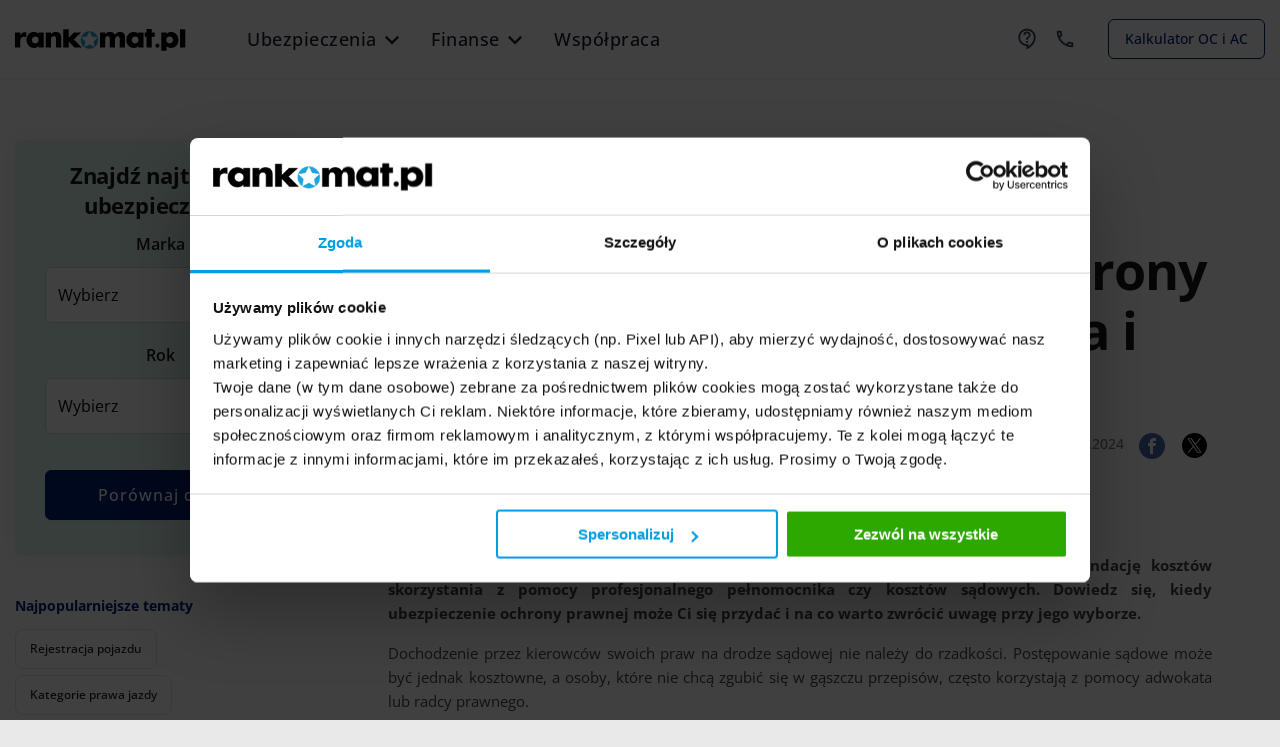

--- FILE ---
content_type: text/html; charset=UTF-8
request_url: https://rankomat.pl/samochod/ubezpieczenie-ochrony-prawnej
body_size: 24057
content:
<!doctype html><html class="no-js" lang="pl-PL" prefix="og: https://ogp.me/ns# fb: https://ogp.me/ns/fb#"><head><meta charset="utf-8"><meta http-equiv="x-ua-compatible" content="ie=edge"><meta name="viewport" content="width=device-width, initial-scale=1.0"><script>dataLayer = [{'pageCategory': 'porady i artykuły','author': 'Michalina Miotk','productLine':'auto'}];</script><script>var ga_data = {"cg1":"level-3","cg2":"articles","cg3":"","cg4":"car-insurance","cg5":"content","page_content_type":"typeless","p_product_family":"insurance","p_product":"car-insurance","page_name_prefix":"article","page_name_suffix":null,"page_name":"what-is-driver-s-legal-protection-insurance-how-does-it-work-and-where-can-you-buy-it"}</script><script src="/theme/rankomat/dist/ga4interface.js?47dcadc588"></script><script>const ga4i = new Ga4Interface({product: 'rankomat', highlightEvents: false, isError: false});</script><script src="/theme/rankomat/dist/partner.js?52936a6304"></script><script>const partnerVersion = new PartnersVersions({debug: true})</script><script data-cookieconsent="ignore">window.dataLayer = window.dataLayer || []; function gtag(){dataLayer.push(arguments); }gtag("consent", "default",{ad_storage: "denied", ad_user_data: "denied", ad_personalization: "denied", analytics_storage: "denied", functionality_storage: "denied", personalization_storage: "denied", security_storage: "granted", wait_for_update: 500, }); gtag("set", "ads_data_redaction", true); gtag("set", "url_passthrough", true); </script><script data-cookieconsent="ignore" type="text/javascript" id="cookie-bot-script-js">var scriptTagCookieBot=document.createElement("script"); scriptTagCookieBot.type="text/javascript"; scriptTagCookieBot.src="https://consent.cookiebot.com/uc.js"; scriptTagCookieBot.id="Cookiebot"; scriptTagCookieBot.setAttribute("data-cbid","c63636cd-e3dc-498b-a9f2-eca8a10e5b91"); scriptTagCookieBot.setAttribute("data-blockingmode","auto"); function appendCookieBot(){document.head.appendChild(scriptTagCookieBot)}if ("requestIdleCallback" in window){requestIdleCallback(appendCookieBot,{timeout:50});}else{appendCookieBot()}</script><script>(function(w,d,s,l,i){w[l]=w[l]||[];w[l].push({'gtm.start':new Date().getTime(),event:'gtm.js'});var f=d.getElementsByTagName(s)[0],j=d.createElement(s),dl=l!='dataLayer'?'&l='+l:'';j.async=true;j.src='https://www.googletagmanager.com/gtm.js?id='+i+dl;f.parentNode.insertBefore(j,f);})(window,document,'script','dataLayer','GTM-5T28TZM4');</script><link rel="preconnect" href="https://ajax.googleapis.com"><link rel="preconnect" href="https://trc.taboola.com"><link rel="preconnect" href="https://fonts.gstatic.com/"><meta name="referrer" content="no-referrer-when-downgrade"><link rel="icon" type="image/png" href="/theme/rankomat/favicon.png"/><link rel="icon" type="image/png" href="/theme/rankomat/favicon-24x24.png" sizes="24x24"/><link rel="icon" type="image/png" href="/theme/rankomat/favicon-48x48.png" sizes="48x48"/><link rel="icon" type="image/png" href="/theme/rankomat/favicon-64x64.png" sizes="64x64"/><link rel="preload" as="font" href="https://rankomat.pl/theme/rankomat/dist/fonts/rankomat-icons.woff2" type="font/woff2" crossorigin="anonymous"/><title> Co to jest ubezpieczenie ochrony prawnej kierowcy? Jak działa i gdzie można je kupić? | Rankomat.pl </title><meta name="description" content="Jeżeli zdecydujesz się na zakup ubezpieczenia ochrony prawnej, możesz liczyć na refundację kosztów skorzystania z pomocy profesjonalnego pełnomocnika czy …"/><meta property="og:locale" content="pl_PL"/><meta property="og:type" content="website"/><meta property="og:title" content="Co to jest ubezpieczenie ochrony prawnej kierowcy? Jak działa i gdzie można je kupić? | Rankomat.pl"/><meta property="og:description" content="Jeżeli zdecydujesz się na zakup ubezpieczenia ochrony prawnej, możesz liczyć na refundację kosztów skorzystania z pomocy profesjonalne…"/><meta property="og:url" content="https://rankomat.pl/samochod/ubezpieczenie-ochrony-prawnej"/><meta property="og:site_name" content="Rankomat"/><meta prefix="og: https://ogp.me/ns#" property="og:image" content="https://rankomat.pl/files/2024-12/ubezpieczenie-ochrony-prawnej.jpg"/><meta property="og:image" content="https://rankomat.pl/files/2024-12/ubezpieczenie-ochrony-prawnej.jpg"/><meta property="og:image:type" content="image/jpeg"/><meta property="twitter:image" content="https://rankomat.pl/files/2024-12/ubezpieczenie-ochrony-prawnej.jpg"/><meta name="robots" content="index, follow"/><link rel="dns-prefetch" href="\www.google-analytics.com"><link rel="dns-prefetch" href="\connect.facebook.net"><link rel="dns-prefetch" href="\ajax.googleapis.com"><link rel="dns-prefetch" href="\adsearch.adkontekst.pl"><link rel="dns-prefetch" href="\cdn.taboola.com"><link rel="dns-prefetch" href="\csr.onet.pl"><link rel="dns-prefetch" href="\fonts.googleapis.com"><link rel="dns-prefetch" href="\iwa.hit.interia.pl"><link rel="dns-prefetch" href="\iwa.iplsc.com"><link rel="dns-prefetch" href="\js.iplsc.com"><link rel="dns-prefetch" href="\stats.g.doubleclick.net"><link rel="dns-prefetch" href="\trc.taboola.com"><link rel="dns-prefetch" href="\www.facebook.com"><link rel="dns-prefetch" href="\www.google.pl"><link rel="dns-prefetch" href="\www.googletagmanager.com"><script> var API_HOST = 'https://rankomat.pl/'; </script><link rel="stylesheet" href="/theme/rankomat/dist/app.css?a97b5424f3"><link rel="stylesheet" href="/theme/rankomat/dist/shortcodeCalcWidget.css?5b73b7f4ba"><link rel="stylesheet" href="/theme/rankomat/dist/calcWidgetAuto.css?e5f4c90797"><link rel="stylesheet" href="/theme/rankomat/dist/microconversionBox.css?678fcb4a6d"><meta name="google-site-verification" content="_yvyYjL3kXvk913IRoN59CnNOGcatkOdG0hGvRsRXbc"/><meta name="facebook-domain-verification" content="ehq6ymt38tkqywrbtnz0iszvj0p82l"/><link rel="sitemap" type="application/xml" title="Sitemap" href="https://rankomat.pl/sitemap.xml"><meta name="generator" content="Bolt"><link rel="canonical" href="https://rankomat.pl/samochod/ubezpieczenie-ochrony-prawnej"></head><body class="single-entry pageid_entries_7345 "><noscript><iframe src="https://www.googletagmanager.com/ns.html?id=GTM-5T28TZM4" height="0" width="0" style="display:none;visibility:hidden"></iframe></noscript><script type="text/javascript">/* <![CDATA[ */ var NAV_VERSION_MOBILE = '0'; var TRIGGER_VERSION = '2'; /* ]]> */</script><div class="off-canvas-content" data-off-canvas-content style="min-height:60px!important;"><div class="title-bar-wrap hide-for-large"><div class="title-bar "><div class="title-bar-left "><div class="title-bar-right"><button class="focus-ring" type="button" data-open="offCanvasRight" aria-label="kontakt" tabindex="0"><img src="/theme/rankomat/images/menu/phone.svg" alt="Kontakt" aria-hidden="true"></button></div></div><div class="title-bar-center"><div class="title-bar-left title-bar-logo"><a href="/" data-ga4i-click-link><img src="/theme/rankomat/images/rankomat-logo.svg" alt="logotyp Rankomat.pl"></a></div></div><button class="menu-cross" type="button" aria-label="menu" tabindex="0" aria-expanded="false" data-mobile-menu-trigger><span></span></button></div></div><header id="top-nav-menu" class="top-nav-bg show-for-large"><nav class="row top-nav-menu-inner top-nav-b"><div class="top-nav-logo"><a href="/" data-ga4i-click-link><img src="/theme/rankomat/images/rankomat-logo.svg" alt="Logotyp Rankomat.pl"></a></div><div class="top-nav-menu-list "><ul class="menu " role="menubar" aria-label="Główne menu" aria-orientation="horizontal"><li role="none"><button type="button" class="is-active main-group" data-item="Ubezpieczenia" role="menuitem" aria-haspopup="false" aria-expanded="false" aria-current="page" data-ga4i-click-link >Ubezpieczenia</button></li><li role="none"><button type="button" class="main-group" data-item="Finanse" role="menuitem" aria-haspopup="false" aria-expanded="false" target=&quot;_blank&quot; rel=&quot;noopener noreferrer&quot; data-ga4i-click-link >Finanse</button></li><li role="none"><a class="main-group-wspolpraca" href="/wspolpraca/zostan-agentem-rankomat">Współpraca</a></li></ul></div><div class="top-nav-help-center"><a href="https://rankomat.pl/pomoc" data-ga4i-click-link><img class="navbar-icon" src="/theme/rankomat/images/menu/cloud.svg" alt="Pomoc"></a></div><button class="top-nav-agent-help" data-toggle="agent-help-dd" aria-haspopup="true" aria-expanded="false" aria-label="Kontakt z doradcą"><img class="navbar-icon" src="/theme/rankomat/images/menu/phone.svg" alt="Kontakt" aria-hidden="true"></button><div id="agent-help-dd" class="dropdown-pane" data-dropdown data-hover="true" data-hover-pane="true" data-v-offset="0"><div class="agent-help-intro"> Skorzystaj z pomocy jednego z naszych 200 Doradców. </div><div class="row agent-help-time-open-wrap"><div class="large-2 column agent-help-call-icon-wrap"><a href="tel:+48222700000" data-ga4i-click-link><div class="agent-help-call-icon"><i class="icon-phone"></i></div></a></div><div class="large-4 column agent-help-call-label-wrap"><span class="agent-help-call-label">Zadzwoń</span><a href="tel:+48222700000" data-ga4i-click-link><span class="agent-help-call-number">22 270 00 00</span></a></div><div class="large-6 column"><div class="row"><div class="column agent-help-time-header"> Pracujemy: </div></div><div class="row"><div class="large-5 column agent-help-time-days"><span>pon. - pt.</span><span>sob.</span></div><div class="large-7 column agent-help-time-hours"><span>8:00 - 21:00</span><span>9:00 - 17:00</span></div></div></div><div class="large-2 column agent-help-call-icon-wrap"><a href="https://wa.me/48574000185" data-ga4i-click-link><div><img src="/theme/rankomat/images/icons/WhatsApp.svg" alt="Kontakt – WhatsApp"></img></div></a></div><div class="large-4 column agent-help-call-label-wrap"><span class="agent-help-call-label">Napisz</span><a href="https://wa.me/48574000185" data-ga4i-click-link><span class="agent-help-whatsapp-number">WhatsApp</span></a></div><div class="large-6 column"><div class="row"><div class="column agent-help-time-header"> Pracujemy: </div></div><div class="row"><div class="large-5 column agent-help-time-days"><span>pon. - pt.</span><span>sob.</span></div><div class="large-7 column agent-help-time-hours"><span>8:00 - 21:00</span><span>9:00 - 17:00</span></div></div></div></div></div><div class="top-nav-cta"><a href="https://rankomat.pl/kalkulator/oc-ac/" class="navbar-cta" data-ga4i-click-link>Kalkulator OC i AC</a></div></nav><div class="row sub-menu-row"><nav class="top-nav-sub-menu" aria-label="Podmenu"><div class="sub-menu-anchor"><ul class="menu dropdown menu-sub-bar " data-dropdown-menu data-item="Ubezpieczenia" role="menubar" aria-orientation="horizontal"><li class="sub-item" role="none"><img src="/theme/rankomat//images/menu/car.svg" alt="Ubezpieczenie samochodu" aria-hidden="true"><button type="button" class="menu-button menu-car-section" data-ga4i-click role="menuitem" aria-haspopup="true" aria-expanded="false" >Ubezpieczenie samochodu</button><ul class="menu" role="menu" aria-hidden="true"><li class="sub-item" role="none"><div class="dd-panel-button-wrap"><div class="button-box-header"><div class="button-box-title">Sprawdź oferty ubezpieczeń OC i AC</div><p>Oszczędź nawet 50%!</p></div><a href="/kalkulator/oc-ac/" class="button" data-ga4i-click-link role="menuitem" >Porównaj ceny OC i AC</a></div></li><li class="sub-item" role="none"><div class="row" role="menu" aria-hidden="true"><div class="column small-12 column-more-wrap"><div class="column-more-info">Produkty ubezpieczeniowe</div><ul class="menu vertical" role="menu" aria-hidden="true"><li class="sub-item" role="none"><a href="/ubezpieczenie-oc" class="" data-ga4i-click-link role="menuitem" >Ubezpieczenie samochodu</a></li><li class="sub-item" role="none"><a href="/ubezpieczenie-ac" class="" data-ga4i-click-link role="menuitem" >Ubezpieczenie AC</a></li><li class="sub-item" role="none"><a href="/assistance" class="" data-ga4i-click-link role="menuitem" >Ubezpieczenie Assistance</a></li><li class="sub-item" role="none"><a href="/samochod/ubezpieczenie-oc-i-ac-motocykla" class="" data-ga4i-click-link role="menuitem" >Ubezpieczenie motocykla</a></li></ul></div><div class="column small-12 column-more-wrap"><div class="column-more-info">Powiązane artykuły</div><ul class="menu vertical" role="menu" aria-hidden="true"><li class="sub-item" role="none"><a href="/tanie-oc" class="" data-ga4i-click-link role="menuitem" >Najtańsze OC</a></li><li class="sub-item" role="none"><a href="/samochod/gdzie-tanie-oc-dla-mlodego-kierwocy-ranking" class="" data-ga4i-click-link role="menuitem" >OC dla młodego kierowcy</a></li><li class="sub-item" role="none"><a href="/ubezpieczenie-komunikacyjne" class="" data-ga4i-click-link role="menuitem" >Ubezpieczenie komunikacyjne</a></li></ul></div></div></li></ul></li><li class="sub-item" role="none"><img src="/theme/rankomat//images/menu/household.svg" alt="Ubezpieczenie nieruchomości" aria-hidden="true"><button type="button" class="menu-button menu-household-section" data-ga4i-click role="menuitem" aria-haspopup="true" aria-expanded="false" >Ubezpieczenie nieruchomości</button><ul class="menu js-dropdown-active" role="menu" aria-hidden="true"><li class="sub-item" role="none"><div class="dd-panel-button-wrap"><div class="button-box-header"><div class="button-box-title">Sprawdź oferty ubezpieczeń nieruchomości</div><p>Znajdź najlepszą polisę!</p></div><a href="/kalkulator/ubezpieczenia-nieruchomosci/" class="button" data-ga4i-click-link role="menuitem" >Porównaj ceny ubezpieczeń nieruchomości</a></div></li><li class="sub-item" role="none"><div class="row" role="menu" aria-hidden="true"><div class="column small-12 column-more-wrap"><div class="column-more-info">Produkt ubezpieczeniowy</div><ul class="menu vertical" role="menu" aria-hidden="true"><li class="sub-item" role="none"><a href="/ubezpieczenie-mieszkania-i-domu/kalkulator" class="" data-ga4i-click-link role="menuitem" >Ubezpieczenie mieszkania i domu</a></li></ul></div><div class="column small-12 column-more-wrap"><div class="column-more-info">Powiązane artykuły</div><ul class="menu vertical" role="menu" aria-hidden="true"><li class="sub-item" role="none"><a href="/nieruchomosci/ile-kosztuje-ubezpieczenie-domu-mieszkania" class="" data-ga4i-click-link role="menuitem" >Ile kosztuje ubezpieczenie mieszkania?</a></li><li class="sub-item" role="none"><a href="/nieruchomosci/oc-w-zyciu-prywatnym" class="" data-ga4i-click-link role="menuitem" >OC w życiu prywatnym</a></li><li class="sub-item" role="none"><a href="/nieruchomosci/oc-najemcy" class="" data-ga4i-click-link role="menuitem" >OC najemcy</a></li><li class="sub-item" role="none"><a href="/nieruchomosci/ubezpieczenie-mieszkania-od-kradziezy" class="" data-ga4i-click-link role="menuitem" >Ubezpieczenie mieszkania od kradzieży</a></li><li class="sub-item" role="none"><a href="/nieruchomosci/ubezpieczenie-domu-w-budowie-ile-kosztuje-polisa" class="" data-ga4i-click-link role="menuitem" >Ubezpieczenie domu w budowie</a></li></ul></div></div></li></ul></li><li class="sub-item" role="none"><img src="/theme/rankomat//images/menu/travel.svg" alt="Ubezpieczenie podróży" aria-hidden="true"><button type="button" class="menu-button menu-travel-section" data-ga4i-click role="menuitem" aria-haspopup="true" aria-expanded="false" >Ubezpieczenie podróży</button><ul class="menu" role="menu" aria-hidden="true"><li class="sub-item" role="none"><div class="dd-panel-button-wrap"><div class="button-box-header"><div class="button-box-title">Sprawdź oferty ubezpieczeń podróżnych</div><p>Znajdź najlepszą polisę!</p></div><a href="/kalkulator/ubezpieczenia-turystyczne/" class="button" data-ga4i-click-link role="menuitem" >Porównaj ceny ubezpieczeń podróżnych</a></div></li><li class="sub-item" role="none"><div class="row" role="menu" aria-hidden="true"><div class="column small-12 column-more-wrap"><div class="column-more-info">Produkty ubezpieczeniowe</div><ul class="menu vertical" role="menu" aria-hidden="true"><li class="sub-item" role="none"><a href="/ubezpieczenia-turystyczne/kalkulator" class="" data-ga4i-click-link role="menuitem" >Polisa turystyczna</a></li><li class="sub-item" role="none"><a href="/ubezpieczenie-narciarskie" class="" data-ga4i-click-link role="menuitem" >Ubezpieczenie na narty i snowboard</a></li><li class="sub-item" role="none"><a href="/ubezpieczenie-nnw-podrozne" class="" data-ga4i-click-link role="menuitem" >Ubezpieczenie turystyczne Polska</a></li><li class="sub-item" role="none"><a href="/ubezpieczenie-kosztow-rezygnacji-z-podrozy" class="" data-ga4i-click-link role="menuitem" >Ubezpieczenie kosztów rezygnacji</a></li><li class="sub-item" role="none"><a href="/ubezpieczenie-podrozy-sluzbowej" class="" data-ga4i-click-link role="menuitem" >Ubezpieczenie dla podróżujących służbowo</a></li><li class="sub-item" role="none"><a href="/samochod/ubezpieczenie-samochodu-na-wynajem?via=menu" class="" data-ga4i-click-link role="menuitem" >Ubezpieczenie wynajmowanego samochodu</a></li></ul></div><div class="column small-12 column-more-wrap"><div class="column-more-info">Powiązane artykuły</div><ul class="menu vertical" role="menu" aria-hidden="true"><li class="sub-item" role="none"><a href="/ekuz" class="" data-ga4i-click-link role="menuitem" >Co obejmuje karta EKUZ?</a></li><li class="sub-item" role="none"><a href="/turystyka/klauzula-alkoholowa" class="" data-ga4i-click-link role="menuitem" >Klauzula alkoholowa</a></li><li class="sub-item" role="none"><a href="/turystyka/pierwszy-lot-samolotem" class="" data-ga4i-click-link role="menuitem" >Pierwszy lot samolotem</a></li></ul></div></div></li></ul></li><li class="sub-item" role="none"><img src="/theme/rankomat//images/menu/life.svg" alt="Ubezpieczenie na życie" aria-hidden="true"><button type="button" class="menu-button menu-life-section" data-ga4i-click role="menuitem" aria-haspopup="true" aria-expanded="false" >Ubezpieczenie na życie</button><ul class="menu" role="menu" aria-hidden="true"><li class="sub-item" role="none"><div class="dd-panel-button-wrap"><div class="button-box-header"><div class="button-box-title">Sprawdź oferty ubezpieczeń na życie</div><p>Znajdź najlepszą polisę!</p></div><a href="/kalkulator/ubezpieczenia-na-zycie/" class="button" data-ga4i-click-link role="menuitem" >Porównaj ceny ubezpieczeń na życie</a></div></li><li class="sub-item" role="none"><div class="row" role="menu" aria-hidden="true"><div class="column small-12 column-more-wrap"><div class="column-more-info">Produkt ubezpieczeniowy</div><ul class="menu vertical" role="menu" aria-hidden="true"><li class="sub-item" role="none"><a href="/ubezpieczenia-na-zycie/kalkulator" class="" data-ga4i-click-link role="menuitem" >Ubezpieczenie na życie</a></li></ul></div><div class="column small-12 column-more-wrap"><div class="column-more-info">Powiązane artykuły</div><ul class="menu vertical" role="menu" aria-hidden="true"><li class="sub-item" role="none"><a href="/zycie/najtansze-ubezpieczenie-na-zycie" class="" data-ga4i-click-link role="menuitem" >Najtańsze ubezpieczenie na życie</a></li><li class="sub-item" role="none"><a href="/zycie/wypowiedzenie-umowy-ubezpieczenia-na-zycie" class="" data-ga4i-click-link role="menuitem" >Wypowiedzenie umowy ubezpieczenia na życie</a></li><li class="sub-item" role="none"><a href="/zycie/ile-kosztuje-polisa-na-zycie" class="" data-ga4i-click-link role="menuitem" >Ile kosztuje polisa na życie?</a></li><li class="sub-item" role="none"><a href="/zycie/ubezpieczenie-na-zycie-przy-kredycie" class="" data-ga4i-click-link role="menuitem" >Ubezpieczenie na życie przy kredycie</a></li><li class="sub-item" role="none"><a href="/zycie/grupowe-ubezpieczenie-na-zycie" class="" data-ga4i-click-link role="menuitem" >Grupowe ubezpieczenie na życie</a></li><li class="sub-item" role="none"><a href="/zycie/ubezpieczenie-na-zycie-dla-seniora-sprawdz-oferty" class="" data-ga4i-click-link role="menuitem" >Ubezpieczenie na życie dla seniora</a></li><li class="sub-item" role="none"><a href="/zycie/ubezpieczenie-na-raka" class="" data-ga4i-click-link role="menuitem" >Ubezpieczenie od nowotworu</a></li></ul></div></div></li></ul></li><li class="sub-item" role="none"><img src="/theme/rankomat//images/menu/health.svg" alt="Ubezpieczenie zdrowotne" aria-hidden="true"><button type="button" class="menu-button menu-health-section" data-ga4i-click role="menuitem" aria-haspopup="true" aria-expanded="false" >Ubezpieczenie zdrowotne</button><ul class="menu" role="menu" aria-hidden="true"><li class="sub-item" role="none"><div class="dd-panel-button-wrap"><div class="button-box-header"><div class="button-box-title">Sprawdź oferty ubezpieczeń zdrowotnych</div><p>Znajdź najlepszą polisę!</p></div><a href="/ubezpieczenia-zdrowotne" class="button" data-ga4i-click-link role="menuitem" >Porównaj ceny ubezpieczeń zdrowotnych</a></div></li><li class="sub-item" role="none"><div class="row" role="menu" aria-hidden="true"><div class="column small-12 column-more-wrap"><div class="column-more-info">Produkt ubezpieczeniowy</div><ul class="menu vertical" role="menu" aria-hidden="true"><li class="sub-item" role="none"><a href="/ubezpieczenia-zdrowotne" class="" data-ga4i-click-link role="menuitem" >Ubezpieczenie zdrowotne</a></li></ul></div><div class="column small-12 column-more-wrap"><div class="column-more-info">Powiązane artykuły</div><ul class="menu vertical" role="menu" aria-hidden="true"><li class="sub-item" role="none"><a href="/zdrowotne/najtansze-ubezpieczenie-zdrowotne-ktore-wybrac" class="" data-ga4i-click-link role="menuitem" >Najtańsze ubezpieczenie zdrowotne</a></li><li class="sub-item" role="none"><a href="/zdrowotne/grupowe-ubezpieczenie-zdrowotne-czy-taka-polisa-sie-oplaca" class="" data-ga4i-click-link role="menuitem" >Grupowe ubezpieczenie zdrowotne</a></li><li class="sub-item" role="none"><a href="/zdrowotne/pakiety-medyczne-dla-firm-ktore-warto-wziac-pod-uwage" class="" data-ga4i-click-link role="menuitem" >Pakiety medyczne dla firm</a></li><li class="sub-item" role="none"><a href="/zdrowotne/pakiet-medyczny-dla-dziecka-analiza-ofert-na-rynku" class="" data-ga4i-click-link role="menuitem" >Pakiet medyczny dla dziecka</a></li></ul></div></div></li></ul></li><li class="sub-item" role="none"><img src="/theme/rankomat//images/menu/nnw.svg" alt="Ubezpieczenie NNW szkolne" aria-hidden="true"><button type="button" class="menu-button menu-nnw-section" data-ga4i-click role="menuitem" aria-haspopup="true" aria-expanded="false" >Ubezpieczenie NNW szkolne</button><ul class="menu" role="menu" aria-hidden="true"><li class="sub-item" role="none"><div class="dd-panel-button-wrap"><div class="button-box-header"><div class="button-box-title">Sprawdź oferty ubezpieczeń NNW szkolnego</div><p>Znajdź najlepszą polisę!</p></div><a href="https://nnw-szkolne.rankomat.pl/" class="button" data-ga4i-click-link role="menuitem" >Porównaj ceny NNW szkolnego</a></div></li><li class="sub-item" role="none"><div class="row" role="menu" aria-hidden="true"><div class="column small-12 column-more-wrap"><div class="column-more-info">Produkt ubezpieczeniowy</div><ul class="menu vertical" role="menu" aria-hidden="true"><li class="sub-item" role="none"><a href="/nnw-szkolne" class="" data-ga4i-click-link role="menuitem" >Ubezpieczenie szkolne</a></li></ul></div><div class="column small-12 column-more-wrap"><div class="column-more-info">Powiązane artykuły</div><ul class="menu vertical" role="menu" aria-hidden="true"><li class="sub-item" role="none"><a href="/zycie/ile-kosztuje-nnw-dla-dziecka" class="" data-ga4i-click-link role="menuitem" >Ile kosztuje NNW dla dziecka?</a></li><li class="sub-item" role="none"><a href="/zycie/ubezpieczenie-nnw-dla-studentow" class="" data-ga4i-click-link role="menuitem" >Ubezpieczenie NNW dla studentów</a></li><li class="sub-item" role="none"><a href="/zycie/ubezpieczenie-dziecka-w-przedszkolu-i-zlobku" class="" data-ga4i-click-link role="menuitem" >Ubezpieczenie dziecka w przedszkolu</a></li></ul></div></div></li></ul></li></ul><ul class="menu dropdown menu-sub-bar active finance" data-dropdown-menu data-item="Finanse" role="menubar" aria-orientation="horizontal"><li class="sub-item" role="none"><img src="/theme/rankomat//images/menu/credit.svg" alt="Kredyty" aria-hidden="true"><button type="button" class="menu-button menu-credit-section" data-ga4i-click role="menuitem" aria-haspopup="true" aria-expanded="false" >Kredyty</button><ul class="menu" role="menu" aria-hidden="true"><li class="sub-item" role="none"><div class="dd-panel-button-wrap"><div class="button-box-header"><div class="button-box-title">Sprawdź oferty kredytów gotówkowych</div><p>Znajdź najlepsze dla siebie!</p></div><a href="/finanse/kalkulatory/kalkulator-kredytu-gotowkowego/" class="button" data-ga4i-click-link role="menuitem" >Porównaj oferty kredytów gotówkowych</a></div></li><li class="sub-item" role="none"><div class="row" role="menu" aria-hidden="true"><div class="column small-12 column-more-wrap"><div class="column-more-info">Produkty finansowe</div><ul class="menu vertical" role="menu" aria-hidden="true"><li class="sub-item" role="none"><a href="/finanse/kredyty-gotowkowe/" class="" data-ga4i-click-link role="menuitem" >Kredyty gotówkowe</a></li><li class="sub-item" role="none"><a href="/finanse/kredyty-samochodowe/" class="" data-ga4i-click-link role="menuitem" >Kredyty samochodowe</a></li><li class="sub-item" role="none"><a href="/finanse/kredyty-hipoteczne/" class="" data-ga4i-click-link role="menuitem" >Kredyty hipoteczne</a></li><li class="sub-item" role="none"><a href="/finanse/kredyty-konsolidacyjne/" class="" data-ga4i-click-link role="menuitem" >Kredyty konsolidacyjne</a></li><li class="sub-item" role="none"><a href="/finanse/karty-kredytowe/" class="" data-ga4i-click-link role="menuitem" >Karty kredytowe</a></li></ul></div><div class="column small-12 column-more-wrap"><div class="column-more-info">Powiązane artykuły</div><ul class="menu vertical" role="menu" aria-hidden="true"><li class="sub-item" role="none"><a href="/finanse/kredyt-na-budowe-domu/" class="" data-ga4i-click-link role="menuitem" >Kredyt na dom</a></li><li class="sub-item" role="none"><a href="/finanse/kredyt-na-dzialke/" class="" data-ga4i-click-link role="menuitem" >Kredyt na działkę</a></li><li class="sub-item" role="none"><a href="/finanse/kredyt-50-tysiecy/" class="" data-ga4i-click-link role="menuitem" >Kredyt 50 tys.</a></li><li class="sub-item" role="none"><a href="/finanse/kredyt-100-tys-zl/" class="" data-ga4i-click-link role="menuitem" >Kredyt 100 tys.</a></li></ul></div></div></li></ul></li><li class="sub-item" role="none"><img src="/theme/rankomat//images/menu/loan.svg" alt="Lokaty" aria-hidden="true"><button type="button" class="menu-button menu-loan-section" data-ga4i-click role="menuitem" aria-haspopup="true" aria-expanded="false" >Lokaty</button><ul class="menu js-dropdown-active" role="menu" aria-hidden="true"><li class="sub-item" role="none"><div class="dd-panel-button-wrap"><div class="button-box-header"><div class="button-box-title">Sprawdź oferty lokat</div><p>Znajdź najlepszą dla siebie!</p></div><a href="/finanse/kalkulatory/kalkulator-lokat/" class="button" data-ga4i-click-link role="menuitem" >Porównaj oferty lokat bankowych</a></div></li><li class="sub-item" role="none"><div class="row" role="menu" aria-hidden="true"><div class="column small-12 column-more-wrap"><div class="column-more-info">Produkt finansowy</div><ul class="menu vertical" role="menu" aria-hidden="true"><li class="sub-item" role="none"><a href="/finanse/lokaty/" class="" data-ga4i-click-link role="menuitem" >Lokaty bankowe</a></li></ul></div><div class="column small-12 column-more-wrap"><div class="column-more-info">Powiązane artykuły</div><ul class="menu vertical" role="menu" aria-hidden="true"><li class="sub-item" role="none"><a href="/finanse/poradniki/co-to-jest-lokata/" class="" data-ga4i-click-link role="menuitem" >Co to jest lokata bankowa?</a></li><li class="sub-item" role="none"><a href="/finanse/poradniki/lokata-progresywna/" class="" data-ga4i-click-link role="menuitem" >Lokata progresywna</a></li><li class="sub-item" role="none"><a href="/finanse/poradniki/lokata-rentierska/" class="" data-ga4i-click-link role="menuitem" >Lokata rentierska</a></li><li class="sub-item" role="none"><a href="/finanse/poradniki/lokata-strukturyzowana/" class="" data-ga4i-click-link role="menuitem" >Lokata strukturyzowana</a></li></ul></div></div></li></ul></li><li class="sub-item" role="none"><img src="/theme/rankomat//images/menu/account.svg" alt="Konta" aria-hidden="true"><button type="button" class="menu-button menu-account-section" data-ga4i-click role="menuitem" aria-haspopup="true" aria-expanded="false" >Konta</button><ul class="menu" role="menu" aria-hidden="true"><li class="sub-item" role="none"><div class="dd-panel-button-wrap"><div class="button-box-header"><div class="button-box-title">Sprawdź oferty kont osobistych</div><p>Znajdź najlepsze dla siebie!</p></div><a href="/finanse/konta/konta-bankowe/" class="button" data-ga4i-click-link role="menuitem" >Porównaj oferty kont osobistych</a></div></li><li class="sub-item" role="none"><div class="row" role="menu" aria-hidden="true"><div class="column small-12 column-more-wrap"><div class="column-more-info">Produkty finansowe</div><ul class="menu vertical" role="menu" aria-hidden="true"><li class="sub-item" role="none"><a href="/finanse/konta/konta-bankowe/" class="" data-ga4i-click-link role="menuitem" >Konta osobiste</a></li><li class="sub-item" role="none"><a href="/finanse/konta/konta-firmowe/" class="" data-ga4i-click-link role="menuitem" >Konta firmowe</a></li><li class="sub-item" role="none"><a href="/finanse/konta/konta-dla-mlodych/" class="" data-ga4i-click-link role="menuitem" >Konta dla młodych</a></li><li class="sub-item" role="none"><a href="/finanse/konta/konta-oszczednosciowe/" class="" data-ga4i-click-link role="menuitem" >Konta oszczędnościowe</a></li></ul></div><div class="column small-12 column-more-wrap"><div class="column-more-info">Powiązane artykuły</div><ul class="menu vertical" role="menu" aria-hidden="true"><li class="sub-item" role="none"><a href="/finanse/poradniki/zamknac-konto-osobiste-30-bankow/" class="" data-ga4i-click-link role="menuitem" >Jak zamknąć konto w banku?</a></li><li class="sub-item" role="none"><a href="/finanse/poradniki/czy-mozna-cofnac-przelew/" class="" data-ga4i-click-link role="menuitem" >Czy da się cofnąć przelew w banku?</a></li><li class="sub-item" role="none"><a href="/finanse/poradniki/jak-zrobic-przelew-przez-internetowy/" class="" data-ga4i-click-link role="menuitem" >Jak zrobić przelew?</a></li><li class="sub-item" role="none"><a href="/finanse/poradniki/rodzaje-kont-osobistych/" class="" data-ga4i-click-link role="menuitem" >Rodzaje kont osobistych</a></li></ul></div></div></li></ul></li></ul></div></nav></div></header></div><div id="mobileMenuMount" class="drop-mobile-menu position-top v1-menu v2-menu"></div><div class="off-canvas position-right hide-for-large" id="offCanvasRight" data-off-canvas data-transition="overlap"><button class="close-button" aria-label="Close menu" type="button" data-close><span aria-hidden="true">&times;</span></button><div class="agent-help-intro"> Skorzystaj z pomocy jednego z naszych 200 Doradców. </div><div class="row agent-help-time-open-wrap"><div class="column agent-help-time-label">Pracujemy:</div><div class="column agent-help-time-days"><span>pn. - pt.</span><span>8:00 - 21:00</span></div><div class="column agent-help-time-days"><span>sob.</span><span>9:00 - 17:00</span></div></div><div class="row agent-help-call-wrap"><div class="column agent-help-call-icon-wrap"><a href="tel:+48222700000" data-ga4i-click-link><div class="agent-help-call-icon"><i class="icon-phone"></i></div></a></div><div class="column agent-help-call-label-wrap"><span class="agent-help-call-label">Zadzwoń</span><a href="tel:+48222700000" data-ga4i-click-link><span class="agent-help-call-number">22 270 00 00</span></a></div></div><div class="row agent-help-call-wrap"><div class="column agent-help-call-icon-wrap"><a href="https://wa.me/48574000185" data-ga4i-click-link><div><img src="/theme/rankomat/images/icons/WhatsApp.svg" alt="Kontakt – WhatsApp"/></div></a></div><div class="column agent-help-call-label-wrap"><span class="agent-help-call-label">Napisz</span><a href="https://wa.me/48574000185" data-ga4i-click-link><span class="agent-help-whatsapp-number">WhatsApp</span></a></div></div></div><main class="single-article-section" id="article"><div class="bg-hero-top"></div><article><section class="post post-v2"><div class="row"><div id="sticky-box-arena" class="large-3 medium-4 small-12 columns sticky-main"><div data-sticky-container><div class="sticky sticky-scroll" data-sticky data-top-anchor="sticky-box-arena:top" data-btm-anchor="sticky-box-arena:bottom" data-check-every="0"><div class="cta-box cta-box-ver3 mini-form text-center"><div class="row"><div class="column"><h5>Znajdź najtańsze ubezpieczenie</h5></div></div><div class="row"><div class="column"><form action="https://rankomat.pl/kalkulator/oc-ac/" method="GET" class="sgsrch" id="mini_form"><div class="row input-row"><div class="large-12 medium-12 column text-center"><label for="auto_producer">Marka</label></div><div class="large-12 medium-12 column select-column"><select id="auto_producer" name="q_make"><option value="" class="first-option">Wybierz</option><option value="Abarth">Abarth</option><option value="Acura">Acura</option><option value="Alfa Romeo">Alfa Romeo</option><option value="Aston Martin">Aston Martin</option><option value="Audi">Audi</option><option value="Austin">Austin</option><option value="Bentley">Bentley</option><option value="BMW">BMW</option><option value="Buick">Buick</option><option value="Cadillac">Cadillac</option><option value="Chevrolet">Chevrolet</option><option value="Chevrolet (USA)">Chevrolet (USA)</option><option value="Chrysler">Chrysler</option><option value="Citroen">Citroen</option><option value="Dacia">Dacia</option><option value="Daewoo">Daewoo</option><option value="Daewoo/Andoria/Intrall">Daewoo/Andoria/Intrall</option><option value="Daewoo / FSO">Daewoo / FSO</option><option value="Daihatsu">Daihatsu</option><option value="Dodge">Dodge</option><option value="Eagle">Eagle</option><option value="Ferrari">Ferrari</option><option value="Fiat">Fiat</option><option value="Ford">Ford</option><option value="Ford (USA)">Ford (USA)</option><option value="Fs Lublin">Fs Lublin</option><option value="FSM">FSM</option><option value="FSO">FSO</option><option value="Fsr (Tarpan)">Fsr (Tarpan)</option><option value="Gaz">Gaz</option><option value="GMC">GMC</option><option value="Honda">Honda</option><option value="Hummer">Hummer</option><option value="Hyundai">Hyundai</option><option value="Infiniti">Infiniti</option><option value="Innocenti">Innocenti</option><option value="Intrall">Intrall</option><option value="Isuzu">Isuzu</option><option value="Iveco">Iveco</option><option value="Jaguar">Jaguar</option><option value="Jeep">Jeep</option><option value="Jmc">Jmc</option><option value="Kia">Kia</option><option value="Łada">Łada</option><option value="Lamborghini">Lamborghini</option><option value="Lancia">Lancia</option><option value="Land Rover">Land Rover</option><option value="Ldv">Ldv</option><option value="Lexus">Lexus</option><option value="Lincoln">Lincoln</option><option value="Lotus">Lotus</option><option value="LTI">LTI</option><option value="Man">Man</option><option value="Maruti">Maruti</option><option value="Maserati">Maserati</option><option value="Mazda">Mazda</option><option value="Mercedes Benz">Mercedes Benz</option><option value="Mercury">Mercury</option><option value="MG">MG</option><option value="Mini">Mini</option><option value="Mitsubishi">Mitsubishi</option><option value="Mitsubishi-Fuso / Fuso">Mitsubishi-Fuso / Fuso</option><option value="Moskwicz">Moskwicz</option><option value="Nissan">Nissan</option><option value="Oldsmobile">Oldsmobile</option><option value="Oltcit">Oltcit</option><option value="Opel">Opel</option><option value="Peugeot">Peugeot</option><option value="Plymouth">Plymouth</option><option value="Pontiac">Pontiac</option><option value="Porsche">Porsche</option><option value="Renault">Renault</option><option value="Rolls Royce">Rolls Royce</option><option value="Rover">Rover</option><option value="Saab">Saab</option><option value="Saturn">Saturn</option><option value="Scion">Scion</option><option value="Seat">Seat</option><option value="Skoda">Skoda</option><option value="Smart">Smart</option><option value="Ssang Yong">Ssang Yong</option><option value="Subaru">Subaru</option><option value="Suzuki">Suzuki</option><option value="Talbot">Talbot</option><option value="Tata">Tata</option><option value="Tesla">Tesla</option><option value="Toyota">Toyota</option><option value="Toyota (USA)">Toyota (USA)</option><option value="Trabant">Trabant</option><option value="Uaz">Uaz</option><option value="Volkswagen">Volkswagen</option><option value="Volvo">Volvo</option><option value="Wartburg">Wartburg</option><option value="Yugo">Yugo</option><option value="ZAZ">ZAZ</option></select><svg xmlns="http://www.w3.org/2000/svg" width="12" height="8" viewBox="0 0 12 8" fill="none"><path d="M10.59 0L6 4.58L1.41 0L0 1.41L6 7.41L12 1.41L10.59 0Z" fill="#667085"/></svg></div></div><div class="row input-row"><div class="large-12 medium-12 column text-center"><label for="auto_year">Rok</label></div><div class="large-12 medium-12 column select-column"><select id="auto_year" name="q_prodYear"><option value="" class="first-option">Wybierz</option><option value="2025">2025</option><option value="2024">2024</option><option value="2023">2023</option><option value="2022">2022</option><option value="2021">2021</option><option value="2020">2020</option><option value="2019">2019</option><option value="2018">2018</option><option value="2017">2017</option><option value="2016">2016</option><option value="2015">2015</option><option value="2014">2014</option><option value="2013">2013</option><option value="2012">2012</option><option value="2011">2011</option><option value="2010">2010</option><option value="2009">2009</option><option value="2008">2008</option><option value="2007">2007</option><option value="2006">2006</option><option value="2005">2005</option><option value="2004">2004</option><option value="2003">2003</option><option value="2002">2002</option><option value="2001">2001</option><option value="2000">2000</option><option value="1999">1999</option><option value="1998">1998</option><option value="1997">1997</option><option value="1996">1996</option><option value="1995">1995</option><option value="1994">1994</option><option value="1993">1993</option><option value="1992">1992</option><option value="1991">1991</option><option value="1990">1990</option><option value="1989">1989</option><option value="1988">1988</option><option value="1987">1987</option><option value="1986">1986</option><option value="1985">1985</option><option value="1984">1984</option><option value="1983">1983</option><option value="1982">1982</option><option value="1981">1981</option><option value="1980">1980</option><option value="1979">1979</option><option value="1978">1978</option><option value="1977">1977</option><option value="1976">1976</option><option value="1975">1975</option><option value="1974">1974</option><option value="1973">1973</option><option value="1972">1972</option><option value="1971">1971</option><option value="1970">1970</option></select><svg xmlns="http://www.w3.org/2000/svg" width="12" height="8" viewBox="0 0 12 8" fill="none"><path d="M10.59 0L6 4.58L1.41 0L0 1.41L6 7.41L12 1.41L10.59 0Z" fill="#667085"/></svg></div></div><div class="row"><div class="column"><input class="button cta-box-button" type="submit" value="Porównaj ceny"/></div></div></form></div></div></div><div class="hide-for-small-only"><div class="sidebar-tags"><div class="sidebar-tags-header"> Najpopularniejsze tematy </div><div class="sidebar-tags-list"><a href="/rejestracja-pojazdu"> Rejestracja pojazdu </a><a href="/kategorie-prawa-jazdy"> Kategorie prawa jazdy </a><a href="/elektryczne-samochody"> Samochody elektryczne </a><a href="/motocykle"> Motocykle </a><a href="/prawo-jazdy"> Prawo jazdy </a></div></div></div></div></div></div><div class="large-8 medium-8 small-12 columns centered"><div class="row"><div class="large-12 medium-12 small-12 columns"><nav aria-label="Jesteś tutaj:" role="navigation"><ul class="breadcrumbs"><li><a href="https://rankomat.pl/" data-ga4i-click-link>Strona główna</a></li><li><a href="/samochod" data-ga4i-click-link>samochód</a></li><li><span class="show-for-sr">Aktualnie: </span> Co to jest ubezpieczenie ochrony prawnej kierowcy? Jak działa i gdzie można je kupić?</li></ul></nav><script type="application/ld+json">{"@context":"https:\/\/schema.org","@type":"BreadcrumbList","itemListElement":[{"@type":"ListItem","position":1,"item":{"@type":"WebPage","@id":"https:\/\/rankomat.pl\/","url":"https:\/\/rankomat.pl\/","name":"Strona g\u0142\u00f3wna"}},{"@type":"ListItem","position":2,"item":{"@type":"WebPage","@id":"\/samochod","url":"\/samochod","name":"samoch\u00f3d"}},{"@type":"ListItem","position":3,"name":"Co to jest ubezpieczenie ochrony prawnej kierowcy? Jak dzia\u0142a i gdzie mo\u017cna je kupi\u0107?"}]}</script></div></div><header class="bg-image"><div class="row header-inner"><div class="large-12 columns main-column"><div><span class="cat-name">samochód</span></div><h1>Co to jest ubezpieczenie ochrony prawnej kierowcy? Jak działa i gdzie można je kupić?</h1><div class="post-info"><div class="flex-wrap article-info-data"><div class="about-author-container"><div class="author-box-container"><div class="authors-box"><img src="/thumbs/author/2020-03/michalina-miotk.jpg" alt="Michalina Miotk" aria-hidden="true"><div class="about-author-box"><span class="authors-name">Michalina Miotk</span><span class="updated-title">Autor</span></div></div><div class="authors-box"><img src="/thumbs/author/2025-10/n.tokarczyk-310x310.webp" alt="Natalia Tokarczyk-Jarocka" aria-hidden="true"><div class="about-author-box"><span class="authors-name">Natalia Tokarczyk-Jarocka</span><span class="updated-title">Edytor</span></div></div></div><div class="desktop-source-tip"><div class="has-tip tip-top tip-bottom" data-tooltip data-tooltip-class="tooltip source-tooltip" data-position="auto" data-alignment="auto" data-allow-html="true" tabindex="1" title="&lt;div class=&quot;source-modal-box&quot;&gt; &lt;div class=&quot;header-container&quot;&gt; &lt;h2&gt;Rzetelne źródło informacji&lt;/h2&gt; &lt;/div&gt; &lt;div class=&quot;content-container&quot;&gt; Treści w serwisie rankomat.pl powstają z wykorzystaniem najlepszej wiedzy i doświadczenia naszych autorów. Infomacje i dane statystyczne prezentowane w publikacjach  pochodzą ze sprawdzonych źródeł zewnętrznych i wewnętrznych. Należą do nich m.in. opinie ekspertów, badania rynkowe czy raporty branżowe. Informacje te są regularnie aktualizowane. Wszystkie publikowane przez nas treści mają charakter bezstronny, poradnikowy i edukacyjny – nie stanowią rekomendacji ani reklamy. &lt;/div&gt; &lt;/div&gt; "><div class="article-source"><img id="tick" src="/theme/rankomat/images/assets-icons/tick.svg" aria-hidden="true"><p>Rzetelne źródło informacji</p></div></div></div></div><div class="social-date-box"><span class="updated"><time datetime="04.12.2024">04.12.2024</time></span><div class="social"><a class="social-share" title="Udostępnij na Facebook" href="https://www.facebook.com/share.php?u=https://rankomat.pl/samochod/ubezpieczenie-ochrony-prawnej" target="_blank" data-ga4i-click-link><i class="icon-facebook icon-bg"></i></a><a class="social-share" title="Udostępnij na X" href="https://x.com/intent/post?url=https://rankomat.pl/samochod/ubezpieczenie-ochrony-prawnej&text=Co%20to%20jest%20ubezpieczenie%20ochrony%20prawnej%20kierowcy%3F%20Jak%20dzia%C5%82a%20i%20gdzie%20mo%C5%BCna%20je%20kupi%C4%87%3F&hashtags=rankomatpl" target="_blank" data-ht="500" data-ga4i-click-link><i class="icon-twitter icon-bg"></i></a></div></div></div></div></div></div></header><div class="post-content"><div class="post-content-intro"><p style="text-align: justify;">Jeżeli zdecydujesz się na zakup ubezpieczenia ochrony prawnej, możesz liczyć na refundację kosztów skorzystania z pomocy profesjonalnego pełnomocnika czy kosztów sądowych. Dowiedz się, kiedy ubezpieczenie ochrony prawnej może Ci się przydać i na co warto zwrócić uwagę przy jego wyborze.</p></div><script type="application/ld+json">{"@context":"https:\/\/schema.org","@type":"FAQPage","mainEntity":[{"@type":"Question","name":"W jakiego rodzaju sporach s\u0105dowych mo\u017cna skorzysta\u0107 z ubezpieczenia ochrony prawnej?","acceptedAnswer":{"@type":"Answer","text":"Zakres ochrony prawnej ka\u017cdy ubezpieczyciel okre\u015bla indywidualnie w OWU. W rozszerzonych wariantach, mo\u017cesz liczy\u0107 na pomoc prawnika w sporach dotycz\u0105cych m.in. dochodzenia odszkodowania za udzia\u0142 w wypadku lub kolizji drogowej, za uszkodzenie powsta\u0142e poprzez wjechanie w dziur\u0119 znajduj\u0105c\u0105 si\u0119 na jezdni, za z\u0142amanie zasad gwarancji lub r\u0119kojmi, za nieprawid\u0142owo wykonan\u0105 napraw\u0119 auta lub monta\u017c cz\u0119\u015bci. Towarzystwo mo\u017ce Ci r\u00f3wnie\u017c zapewni\u0107 pomoc adwokata albo radcy prawnego, w przypadku odebrania prawa jazdy lub dowodu rejestracyjnego.\r\n"}},{"@type":"Question","name":"Czy ubezpieczenie ochrony prawnej chroni pasa\u017cera pojazdu?","acceptedAnswer":{"@type":"Answer","text":"To zale\u017cy od zakresu ochrony okre\u015blonego przez ubezpieczyciela w OWU. Ka\u017cda firma robi to indywidualnie. Niekt\u00f3re polisy chroni\u0105 zar\u00f3wno kiedy kierujesz w\u0142asnym autem, jak i jeste\u015b pasa\u017cerem w innym poje\u017adzie. Mo\u017cesz kupi\u0107 r\u00f3wnie\u017c ubezpieczenie, kt\u00f3re ochron\u0119 prawn\u0105 zapewni te\u017c twoim bliskim zamieszkuj\u0105cym z tob\u0105 we wsp\u00f3lnym gospodarstwie domowym.\r\n"}},{"@type":"Question","name":"Czy suma ubezpieczenia ochrony prawnej mo\u017ce wyczerpa\u0107 si\u0119 przed zako\u0144czeniem umowy?","acceptedAnswer":{"@type":"Answer","text":"Tak. Je\u015bli suma ubezpieczenia jest redukcyjna, b\u0119dzie pomniejszana wraz z ka\u017cdym wyp\u0142aconym \u015bwiadczeniem. Mo\u017ce si\u0119 wi\u0119c wyczerpa\u0107 przed wyga\u015bni\u0119ciem umowy z towarzystwem. Warto wi\u0119c kupi\u0107 polis\u0119 z jak najwy\u017csz\u0105 sum\u0105 ubezpieczenia (np. 50 000 lub 100 000 z\u0142, zamiast 500 b\u0105d\u017a 1000 z\u0142).\r\n"}},{"@type":"Question","name":"Czy mo\u017cna kupi\u0107 ubezpieczenie ochrony prawnej w ramach assistance?","acceptedAnswer":{"@type":"Answer","text":"Tak, w niekt\u00f3rych towarzystwach. Przyk\u0142adowo&nbsp;Uniqa proponuje pomoc prawnika do 2000 euro lub nieoprocentowan\u0105 po\u017cyczk\u0119 w tej samej wysoko\u015bci, kt\u00f3r\u0105 mo\u017cesz przeznaczy\u0107 na kaucj\u0119 czy op\u0142aty s\u0105dowe. Z kolei w PZU w wariancie Pomoc w Drodze Super, ubezpieczyciel proponuje pomoc prawn\u0105 do 1000 euro w post\u0119powaniu karnym lub administracyjnym w razie wypadku drogowego za granic\u0105.\r\n"}}]}</script><p style="text-align: justify;">Dochodzenie przez kierowców swoich praw na drodze sądowej nie należy do rzadkości. Postępowanie sądowe może być jednak kosztowne, a osoby, które nie chcą zgubić się w gąszczu przepisów, często korzystają z pomocy adwokata lub radcy prawnego.</p><p style="text-align: justify;">Zakup przez kierowcę ubezpieczenia ochrony prawnej w takiej sytuacji oznacza, że nie będzie on musiał ponosić wysokich kosztów – wydatki zostaną pokryte przez ubezpieczyciela. Czy nie brzmi zachęcająco? Zobacz, jak <a href="https://rankomat.pl" target="_blank">ubezpieczenie</a> ochrony prawnej działa w praktyce!</p><div class="image-hero-box"><picture><source media="(max-width:640px)" srcset="/thumbs/mobile/header_bg/2024-12/ubezpieczenie-ochrony-prawnej.webp"><source media="(min-width:641px)" srcset="/thumbs/header_bg/2024-12/ubezpieczenie-ochrony-prawnej.webp"><img src="/thumbs/header_bg/2024-12/ubezpieczenie-ochrony-prawnej.webp" style="object-position: center center" aria-hidden="true" alt="zakup ubezpieczenie ochrony prawnej"></source></source></picture><p class="url-image">Getty Images</p></div><div class="post-summary bg-auto"><h2 class="post-summary-title">Najważniejsze informacje</h2><ol><li style="text-align: justify;">Ubezpieczenie ochrony prawnej to jedna z dodatkowych polis, z których mogą skorzystać kierowcy. W ramach tego ubezpieczenia klient może liczyć na to, że ubezpieczyciel pokryje całość lub część kosztów procesu czy wynagrodzenia pełnomocnika.</li><li style="text-align: justify;">Przy wyborze ubezpieczenia ochrony prawnej szczególną uwagę zwrócić należy na sumę ubezpieczenia, która jest górną granicą odpowiedzialności ubezpieczyciela. Im wyższa suma ubezpieczenia, tym lepiej.</li><li style="text-align: justify;">Ubezpieczenie ochrony prawnej może zapewniać kompleksową pomoc prawną na terenie Polski lub za granicą. Tylko kilka firm oferuje kierowcom pomoc po zdarzeniach, które miały miejsce poza granicami Polski.</li><li style="text-align: justify;">Większość ubezpieczycieli sprzedaje ubezpieczenie ochrony prawnej wraz z OC lub AC. W ramach AC większość ubezpieczonych może skorzystać z okrojonego produktu, jakim jest informacja prawna.</li></ol></div><div class="table-of-contents"><span class="label">Z tego artykułu dowiesz się:</span><div class="table-of-contents-wrap"><ul><li><a href="/samochod/ubezpieczenie-ochrony-prawnej#czym-jest-komunikacyjne-ubezpieczenie-ochrony-prawnej" data-href="#czym-jest-komunikacyjne-ubezpieczenie-ochrony-prawnej" title="Czym jest komunikacyjne ubezpieczenie ochrony prawnej?" class="scrollto" data-ga4i-click-inter> Czym jest komunikacyjne ubezpieczenie ochrony prawnej? </a></li><li><a href="/samochod/ubezpieczenie-ochrony-prawnej#jaki-jest-zakres-ubezpieczenia-ochrony-prawnej" data-href="#jaki-jest-zakres-ubezpieczenia-ochrony-prawnej" title="Jaki jest zakres ubezpieczenia ochrony prawnej?" class="scrollto" data-ga4i-click-inter> Jaki jest zakres ubezpieczenia ochrony prawnej? </a></li><li><a href="/samochod/ubezpieczenie-ochrony-prawnej#ile-kosztuje-komunikacyjne-ubezpieczenie-ochrony-prawnej" data-href="#ile-kosztuje-komunikacyjne-ubezpieczenie-ochrony-prawnej" title="Ile kosztuje komunikacyjne ubezpieczenie ochrony prawnej?" class="scrollto" data-ga4i-click-inter> Ile kosztuje komunikacyjne ubezpieczenie ochrony prawnej? </a></li><li><a href="/samochod/ubezpieczenie-ochrony-prawnej#jaki-jest-zakres-terytorialny-ubezpieczenia-ochrony-prawnej" data-href="#jaki-jest-zakres-terytorialny-ubezpieczenia-ochrony-prawnej" title="Jaki jest zakres terytorialny ubezpieczenia ochrony prawnej?" class="scrollto" data-ga4i-click-inter> Jaki jest zakres terytorialny ubezpieczenia ochrony prawnej? </a></li><li><a href="/samochod/ubezpieczenie-ochrony-prawnej#wylaczenia-z-ochrony-dlaczego-nalezy-dokladnie-sie-z-nimi-zapoznac" data-href="#wylaczenia-z-ochrony-dlaczego-nalezy-dokladnie-sie-z-nimi-zapoznac" title="Wyłączenia z ochrony – dlaczego należy dokładnie się z nimi zapoznać?" class="scrollto" data-ga4i-click-inter> Wyłączenia z ochrony – dlaczego należy dokładnie się z nimi zapoznać? </a></li><li><a href="/samochod/ubezpieczenie-ochrony-prawnej#czym-jest-i-jak-dziala-karencja-ubezpieczenia" data-href="#czym-jest-i-jak-dziala-karencja-ubezpieczenia" title="Czym jest i jak działa karencja ubezpieczenia?" class="scrollto" data-ga4i-click-inter> Czym jest i jak działa karencja ubezpieczenia? </a></li><li><a href="/samochod/ubezpieczenie-ochrony-prawnej#czym-rozni-sie-informacja-prawna-od-ubezpieczenia-ochrony-prawnej" data-href="#czym-rozni-sie-informacja-prawna-od-ubezpieczenia-ochrony-prawnej" title="Czym różni się informacja prawna od ubezpieczenia ochrony prawnej?" class="scrollto" data-ga4i-click-inter> Czym różni się informacja prawna od ubezpieczenia ochrony prawnej? </a></li></ul></div></div><h2 id="czym-jest-komunikacyjne-ubezpieczenie-ochrony-prawnej">Czym jest komunikacyjne ubezpieczenie ochrony prawnej?</h2><p style="text-align: justify;"><strong>Komunikacyjne ubezpieczenie ochrony prawnej to dobrowolne ubezpieczenie oferowane przez firmy ubezpieczeniowe, którego umowa najczęściej jest zawierana na okres 12 miesięcy. </strong>W ramach tego produktu osoba ubezpieczona otrzymuje dostęp do pomocy prawnej, może też liczyć na pokrycie przez ubezpieczyciela kosztów dochodzenia swoich praw na drodze sądowej.</p><p style="text-align: justify;"><strong>Zakres ochrony oferowanej w ramach tego ubezpieczenia każda firma ubezpieczeniowa precyzuje w Ogólnych Warunkach Ubezpieczenia (OWU).</strong></p><p style="text-align: justify;"><section class="expert-opinion-box try"><div class="box-title try-title-box"><h3 class="title try-title">Warto wiedzieć</h3></div><div class="opinion"> Ubezpieczenie ochrony prawnej to produkt dostępny nie tylko dla kierowców. Firmy ubezpieczeniowe proponują klientom ubezpieczenie ochrony prawnej również w życiu prywatnym czy zawodowym. </div><div class="expert-info"><span class="expert-name"></span></div></section></p><p style="text-align: justify;">Aktualnie ubezpieczenie ochrony prawnej oferuje wiele firm ubezpieczeniowych, które działają na polskim rynku. Są to m.in.:</p><ul><li style="text-align: justify;">Compensa,</li><li style="text-align: justify;"><a href="https://rankomat.pl/pzu" target="_blank">PZU</a>,</li><li style="text-align: justify;"><a href="https://rankomat.pl/interrisk" target="_blank">InterRisk</a>,</li><li style="text-align: justify;">Ergo <a href="https://rankomat.pl/hestia" target="_blank">Hestia</a>,</li><li style="text-align: justify;"><a href="https://rankomat.pl/allianz" target="_blank">Allianz</a>.</li></ul><p style="text-align: justify;"><section class="expert-opinion-box example"><div class="box-title example-title-box"><h3 class="title example-title">Przykład</h3></div><div class="opinion"> Wracając w godzinach wieczornych samochodem z pracy, pani Aleksandra najechała na dziurę w jezdni i uszkodziła zawieszenie swojego pojazdu. Ponieważ dziura nie była w żaden sposób oznakowana, pani Aleksandra nie miała szansy jej ominąć. Zarządca drogi nie poczuwał się do odpowiedzialności i nie wypłacił odszkodowania. W związku z tym pani Aleksandra zdecydowała się dochodzić swoich praw na drodze sądowej. W ramach posiadanego ubezpieczenia ochrony prawnej korzysta ona z pomocy adwokata bez ponoszenia dodatkowych kosztów. </div><div class="expert-info"><span class="expert-name"></span></div></section></p><p style="text-align: justify;">Czy warto kupić ubezpieczenie ochrony prawnej? Na to pytanie każdy kierowca (również Ty) musi odpowiedzieć samodzielnie. Jeżeli na wypadek sporu ze sprzedawcą pojazdu, gminą odpowiedzialną za stan drogi czy innym uczestnikiem ruchu drogowego chcesz zapewnić sobie profesjonalną pomoc i uniknąć kosztów, ubezpieczenie ochrony prawnej to produkt odpowiedni dla Ciebie.</p><h2 style="text-align: justify;" id="jaki-jest-zakres-ubezpieczenia-ochrony-prawnej">Jaki jest zakres ubezpieczenia ochrony prawnej?</h2><p style="text-align: justify;"><strong>Każda firma ubezpieczeniowa ustala we własnym zakresie zasady, zgodnie z którymi ubezpieczony może korzystać z danego produktu ubezpieczeniowego</strong> (nie dotyczy to oczywiście <a href="https://rankomat.pl/ubezpieczenie-oc" target="_blank">ubezpieczenia OC</a>). W przypadku ubezpieczenia ochrony prawnej ubezpieczyciel najczęściej pokrywa niezbędne koszty potrzebne do obrony interesów poszkodowanego, czyli:</p><ul><li style="text-align: justify;">wynagrodzenie adwokata lub radcy prawnego,</li><li>koszty procesu (sądowe, opłaty kancelaryjne),</li><li>koszty, które zostały zasądzone na rzecz strony przeciwnej lub Skarbu Państwa – w przypadku sprawy przegranej,</li><li>wynagrodzenie rzeczoznawcy, jeżeli ubezpieczony zostanie zobowiązany do jego zapłaty.</li></ul><p>W ramach ubezpieczenia ochrony prawnej ubezpieczony może też liczyć na ochronę prawną w postępowaniu cywilnym i obronę w postępowaniu karnym, np. w przypadku spowodowania kolizji.</p><p style="text-align: justify;"><strong>Adwokat lub radca prawny może reprezentować interesy swojego klienta w:</strong></p><ul><li style="text-align: justify;">postępowaniu administracyjnym o odebranie prawa jazdy lub dowodu rejestracyjnego,</li><li style="text-align: justify;">sporze wynikającym z umów dotyczących ubezpieczonego pojazdu, np. <a href="https://rankomat.pl/samochod/umowa-kupna-sprzedazy-samochodu" target="_blank">umowy kupna-sprzedaży</a>,</li><li style="text-align: justify;">postępowaniu karnym, w którym został mu postawiony zarzut popełnienia przestępstwa drogowego lub wykroczenia drogowego.</li></ul><p>Wielu ubezpieczycieli w ramach ubezpieczenia ochrony prawnej zapewnia swoim klientom możliwość skorzystania z porad prawnych oraz dostęp do wzorów pism. Porady najczęściej są udzielane telefonicznie lub za pośrednictwem poczty elektronicznej.</p><p style="text-align: justify;"><section class="expert-opinion-box attention"><div class="box-title attention-title-box"><h3 class="title attention-title">Uwaga!</h3></div><div class="opinion"> Niektóre towarzystwa uzależniają możliwość skorzystania z ubezpieczenia ochrony prawnej od zakupu ubezpieczenia OC lub AC. Przykładowo produkt PZU Auto Ochrona Prawna jest dostępny dla kierowców, którzy zakupili już PZU Auto OC lub PZU Auto AC. </div><div class="expert-info"><span class="expert-name"></span></div></section></p><div id="microconversion-box-app"></div><h2 id="ile-kosztuje-komunikacyjne-ubezpieczenie-ochrony-prawnej">Ile kosztuje komunikacyjne ubezpieczenie ochrony prawnej?</h2><p style="text-align: justify;">Standardem jest, że ubezpieczyciele uzależniają wysokość składek ubezpieczeniowych od wielu czynników. Nie inaczej jest w przypadku ubezpieczenia, którego celem jest ochrona prawna. Jeżeli jesteś zainteresowany tym ubezpieczeniem, musisz wiedzieć, że <strong>cena polisy jest uzależniona m.in. od wysokości sumy ubezpieczenia</strong>, która jest górną granicą odpowiedzialności ubezpieczyciela. Z drugiej strony, im większa suma ubezpieczenia, tym lepiej – wyższa kwota oznacza niższe prawdopodobieństwo, że będziesz musiał dopłacać za pomoc prawną z własnej kieszeni.</p><p style="text-align: justify;">Jak prezentuje się oferta firm ubezpieczeniowych pod tym względem? W poniższej tabelce znajdziesz kilka przykładów.</p><table class="scroll table-striped head-font-white color-rows"><tbody><tr><td style="text-align: center;"><h4><span style="color:#ffffff;">Ubezpieczyciel</span></h4></td><td style="text-align: center;"><h4><span style="color:#ffffff;">Suma ubezpieczenia</span></h4></td><td style="text-align: center;"><h4><span style="color:#ffffff;">Co warto wiedzieć</span></h4></td></tr><tr><td style="text-align: center;"><p>Allianz</p></td><td><p>Maksymalnie suma ubezpieczenia wynosi 15 000 zł tytułem zwrotu kosztów profesjonalnego pełnomocnika lub kosztów sądowych.</p></td><td><p>Ubezpieczony zyskuje stały dostęp do informacji oraz porad prawnych udzielanych przez adwokata lub radcę prawnego</p></td></tr><tr><td style="text-align: center;"><p>PZU</p></td><td><p>Ubezpieczyciel zapewnia pomoc właścicielom samochodów osobowych lub motocykli, którzy wykupią polisę PZU Auto OC lub PZU Auto AC. Można zakupić ubezpieczenie ochrony prawnej w dwóch wariantach:</p><ul><li>Komfort z sumą ubezpieczenia 2000 zł</li><li>Super z sumą ubezpieczenia 50 000 zł<br>  </li></ul></td><td><p>W ramach pakietu Komfort mamy dostęp do podstawowych usług prawnych. W wariancie Komfort możemy liczyć na zwrot kosztów sądowych czy pomoc adwokata bądź radcy prawnego w toczącym się sporze w sądzie.</p></td></tr><tr><td style="text-align: center;"><p>Compensa</p></td><td><p>Suma ubezpieczenia zależy od wybranego wariantu:</p><ul><li><p>2500 zł dla Wariantu I</p></li><li><p>3000 zł dla Wariantu II</p></li></ul></td><td><p>W ubezpieczeniu może zostać ustalony udział własny – decyduje o tym klient.</p></td></tr><tr><td style="text-align: center;"><p>Aviva</p></td><td><p>Suma ubezpieczenia do maskymalnie 15 000 zł od zdadzeń na terenie Polski.</p></td><td><p>W zakresie ochrony Aviva oferuje m.in. wsparcie prawne przy sprzedaży, rejestracji czy wyrejestrowaniu pojazdu. Prawnik może nam również pomóc w sporach sądowych na drodze cywilnej związanych z rękojmią lub gwarancją.</p></td></tr><tr><td style="text-align: center;"><p>Ergo Hestia</p></td><td><p>Suma ubezpieczenia dla przedsiębiorstw wynosi 30 000 lub 50 000 zł.</p><p></p></td><td><p>Przez pierwsze 3 miesiące obowiązuje karencja przy zawarciu pierwszej umowy. Można ją ominąć, gdy samochód jest fabrycznie nowy i umowa zostanie podpisana w ciągu 14 dni od zakupu auta. Ubezpieczyciel może pokryć m.in. koszty procesu sądowego, postępowania egzekucyjnego, czy skorzystanie z usług notariusza lub rzeczoznawcy.</p></td></tr><tr><td style="text-align: center;">InterRisk</td><td>W wariancie Auto 50 000 lub 100 000 zł. </td><td>Ochrona prawna działa również na terenie Europy, z wyłączeniem <a href="https://rankomat.pl/kraje/bialorus" target="_blank">Białorusi</a>, Mołdawii, Rosji i Ukrainy.</td></tr></tbody></table><h2 id="jaki-jest-zakres-terytorialny-ubezpieczenia-ochrony-prawnej">Jaki jest zakres terytorialny ubezpieczenia ochrony prawnej?</h2><p style="text-align: justify;"><section class="expert-opinion-box statement"><div class="box-title statement-title-box"><h3 class="title statement-title">Wypowiedź eksperta</h3></div><div class="opinion"> Przed zakupem ubezpieczenia ochrony prawnej warto zapoznać się także z punktem OWU, w którym ubezpieczyciel precyzuje zakres terytorialny polisy. Wielu ubezpieczycieli oferuje pomoc prawną wyłącznie wówczas, gdy szkody powstały na terenie Polski. Jeżeli często podróżujesz, wybierz produkt, w ramach którego będziesz mógł liczyć na profesjonalną pomoc prawną również wówczas, gdy do zdarzenia dojdzie poza granicami kraju. </div><div class="expert-info"><img src="/thumbs/author/2025-10/s.stuglik-310x310.webp" alt="Stefania Stuglik, Specjalista ds. ubezpieczeń komunikacyjnych" aria-hidden="true"><span class="expert-name">Stefania Stuglik, Specjalista ds. ubezpieczeń komunikacyjnych</span></div></section></p><p style="text-align: justify;">Ubezpieczenia ochrony prawnej obejmujące szkody powstałe w innych niż Polska krajach w swojej ofercie ma m.in. firma InterRisk. W OWU produktów tej firmy znajdują się zapisy, zgodnie którymi ubezpieczenie ochrony prawnej obejmuje szkody powstałe:</p><ul><li style="text-align: justify;">na terenie Polski i związane z prawem polskim, a także</li><li>w państwach Europy, z wyłączeniem Białorusi, Mołdawii, Rosji i Ukrainy.</li></ul><p><strong>Warto zatem zapoznać się warunkami ubezpieczenia, by uniknąć przykrej niespodzianki</strong> – odmowy pomocy ze strony ubezpieczyciela.</p><p style="text-align: justify;"><section class="expert-opinion-box example"><div class="box-title example-title-box"><h3 class="title example-title">Przykład</h3></div><div class="opinion"> Pan Tomasz wybrał się na urlop do Hiszpanii, gdzie dojechał własnym samochodem. Po pewnym czasie od powrotu do kraju otrzymał wezwanie do zapłaty mandatów. Jeden z mandatów wystawiła policja niemiecka, a drugi policja hiszpańska. Ubezpieczyciel nie zapewnił panu Tomaszowi pomocy prawnej, powołując się na zapisy OWU – ubezpieczenie ochrony prawnej, które wykupił Pan Tomasz, obejmowało jedynie zdarzenia zaistniałe na terenie Polski. </div><div class="expert-info"><span class="expert-name"></span></div></section></p><h2 style="text-align: justify;" id="wylaczenia-z-ochrony-dlaczego-nalezy-dokladnie-sie-z-nimi-zapoznac">Wyłączenia z ochrony – dlaczego należy dokładnie się z nimi zapoznać?</h2><p style="text-align: justify;">Każda firma ubezpieczeniowa zastrzega w OWU sytuacje, w których ubezpieczony nie może liczyć na pokrycie kosztów przez ubezpieczyciela. Nie inaczej jest w przypadku ubezpieczenia ochrony prawnej.</p><p style="text-align: justify;">Najczęściej wyłączenia dotyczą:</p><ul><li style="text-align: justify;">działań umyślnych lub popełnienia przez ubezpieczonego przestępstwa,</li><li style="text-align: justify;">sytuacji powstałych z winy ubezpieczonego, który był pod wpływem alkoholu lub innych środków odurzających,</li><li style="text-align: justify;">zdarzeń, do których doszło podczas kierowania pojazdem przez ubezpieczonego bez wymaganych uprawnień,</li><li style="text-align: justify;">zdarzeń, które miały miejsce podczas uczestnictwa w wyścigach samochodowych,</li><li style="text-align: justify;">postępowań, które są związane z zarzutem naruszania przez ubezpieczonego zakazu postoju czy ograniczenia prędkości,</li><li style="text-align: justify;">postępowań, które przeciwko ubezpieczonemu wszczęły osoby mu bliskie,</li><li style="text-align: justify;">zapłaty zaległej kary sądowej lub grzywny.</li></ul><p style="text-align: justify;">Większość ubezpieczycieli zaznacza w OWU, że ochroną ubezpieczeniową nie są objęte koszty obrony interesów prawnych, które wynikają m.in. z zamieszek czy działań wojennych. Jeżeli ubezpieczony zlekceważył terminy ustawowe, również nie będzie mógł liczyć na pomoc firmy ubezpieczeniowej.</p><p class="image-center" style="text-align: justify;">Firmy ubezpieczeniowe odmawiają pokrycia kosztów pomocy prawnej, jeżeli ubezpieczony wysuwa roszczenia wobec firmy ubezpieczeniowej.</p><p class="image-center" style="text-align: justify;"></p><p class="image-center" style="text-align: justify;">Przykładowo w OWU Concordia znajduje się następujący zapis: „Odpowiedzialność ubezpieczyciela nie obejmuje ochrony interesów prawnych w zakresie roszczeń wobec Ubezpieczyciela albo działającego w jego imieniu podmiotu zajmującego się likwidacją szkód, jeżeli roszczenia te wynikają z umowy Ubezpieczenia Ochrony Prawnej”.</p><h2 id="czym-jest-i-jak-dziala-karencja-ubezpieczenia">Czym jest i jak działa karencja ubezpieczenia?</h2><p>Niektóre firmy ubezpieczeniowe w ubezpieczeniu ochrony prawnej stosują karencję, jak np. Ergo Hestia. Czym jest karencja? <strong>To okres, po upływie którego ubezpieczony nabywa prawo do korzystania z ochrony ubezpieczeniowej – często są to 3 miesiące od dnia zawarcia umowy ubezpieczenia, </strong>chociaż niektórzy ubezpieczyciele stosują krótsze terminy.</p><p class="image-center" style="text-align: justify;">Jednym z ubezpieczycieli, którzy stosują karencję, jest InterRisk. Zgodnie z OWU ochroną ubezpieczeniową nie są objęte wypadki ubezpieczeniowe powstałe na tle umów, w tym umów ubezpieczenia, jeżeli zaistniały w ciągu 30 dni od daty zawarcia umowy.</p><p class="image-center" style="text-align: justify;"><section class="expert-opinion-box attention"><div class="box-title attention-title-box"><h3 class="title attention-title">Uwaga!</h3></div><div class="opinion"> Pamiętaj, że bez względu na to, gdzie kupisz ubezpieczenie ochrony prawnej, <strong>o wyborze prawnika firmę ubezpieczeniową musisz poinformować przed rozpoczęciem postępowania</strong>, a nie w jego trakcie. Najlepiej sprawdzić termin w Ogólnych Warunkach Ubezpieczenia. </div><div class="expert-info"><span class="expert-name"></span></div></section></p><h2 id="czym-rozni-sie-informacja-prawna-od-ubezpieczenia-ochrony-prawnej">Czym różni się informacja prawna od ubezpieczenia ochrony prawnej?</h2><p style="text-align: justify;">Coraz częściej ubezpieczyciele oferują także dużo prostszy wariant pomocy prawnej, jakim jest tzw. informacja prawna. Najczęściej jest to telefoniczna konsultacja z prawnikiem, który udziela ustnej porady. Nie jest to jednak odrębny produkt ubezpieczeniowy, a udogodnienie dodawane jako gratis do ubezpieczenia OC lub AC.</p><p style="text-align: justify;"><strong>Jeśli kupujesz polisę za pośrednictwem <a href="https://rankomat.pl/kalkulator/oc-ac/" target="_blank">kalkulatora OC</a> i AC, możesz skorzystać także z programu RankoPomocPrawna. Informację o tym znajdziesz w karcie konkretnej propozycji ubezpieczyciela w wynikach porównania.</strong></p><p class="image-center"><img alt="Ubezpieczenie samochodu" data-interchange="[/thumbs/mobile/entry/2024-12/rankopomocprawna.png, small], [/thumbs/entry/2024-12/rankopomocprawna.png, medium]" data-lb-thumb="/thumbs/entry/2024-12/rankopomocprawna.png" height="127" src="/thumbs/entry/2024-12/rankopomocprawna.png" width="770" aria-hidden="true"></p><p style="text-align: center;"><em>widok wyników porównania w kalkulatorze OC i AC rankomat.pl</em></p><p style="text-align: justify;"><strong>Zakres ochrony oferowany w ramach informacji prawnej jest mocno okrojony</strong> – najczęściej ubezpieczony może liczyć wyłącznie na poradę prawną, a nie kompleksową pomoc prawną, jednak nierzadko taka krótka konsultacja wystarczy, aby rozwiać wątpliwości.</p><div class="post-faq"><h2>FAQ – najczęściej zadawane pytania</h2><ol class="faq-list"><li><p class="faq-list-title">W jakiego rodzaju sporach sądowych można skorzystać z ubezpieczenia ochrony prawnej?</p><p style="text-align: justify;">Zakres ochrony prawnej każdy ubezpieczyciel określa indywidualnie w OWU. W rozszerzonych wariantach, możesz liczyć na pomoc prawnika w sporach dotyczących m.in. dochodzenia odszkodowania za udział w wypadku lub kolizji drogowej, za uszkodzenie powstałe poprzez wjechanie w dziurę znajdującą się na jezdni, za złamanie zasad gwarancji lub rękojmi, za nieprawidłowo wykonaną naprawę auta lub montaż części. Towarzystwo może Ci również zapewnić pomoc adwokata albo radcy prawnego, w przypadku odebrania prawa jazdy lub dowodu rejestracyjnego.</p></li><li><p class="faq-list-title">Czy ubezpieczenie ochrony prawnej chroni pasażera pojazdu?</p><p style="text-align: justify;">To zależy od zakresu ochrony określonego przez ubezpieczyciela w OWU. Każda firma robi to indywidualnie. Niektóre polisy chronią zarówno kiedy kierujesz własnym autem, jak i jesteś pasażerem w innym pojeździe. Możesz kupić również ubezpieczenie, które ochronę prawną zapewni też twoim bliskim zamieszkującym z tobą we wspólnym gospodarstwie domowym.</p></li><li><p class="faq-list-title">Czy suma ubezpieczenia ochrony prawnej może wyczerpać się przed zakończeniem umowy?</p><p style="text-align: justify;">Tak. Jeśli suma ubezpieczenia jest redukcyjna, będzie pomniejszana wraz z każdym wypłaconym świadczeniem. Może się więc wyczerpać przed wygaśnięciem umowy z towarzystwem. Warto więc kupić polisę z jak najwyższą sumą ubezpieczenia (np. 50 000 lub 100 000 zł, zamiast 500 bądź 1000 zł).</p></li><li><p class="faq-list-title">Czy można kupić ubezpieczenie ochrony prawnej w ramach assistance?</p><p style="text-align: justify;">Tak, w niektórych towarzystwach. Przykładowo&nbsp;Uniqa proponuje pomoc prawnika do 2000 euro lub nieoprocentowaną pożyczkę w tej samej wysokości, którą możesz przeznaczyć na kaucję czy opłaty sądowe. Z kolei w PZU w wariancie Pomoc w Drodze Super, ubezpieczyciel proponuje pomoc prawną do 1000 euro w postępowaniu karnym lub administracyjnym w razie wypadku drogowego za granicą.</p></li></ol></div></div><div class="post-author row"><div class="small-3 large-3 columns"><div class="author-image position-relative"><img src="/thumbs/gallery_box_square/2020-03/michalina-miotk.jpg" alt="Michalina Miotk" aria-hidden="true"></div></div><div class="small-9 large-9 columns"><div class="author-name"><a href="/autor/michalina-miotk" data-ga4i-click-link>Michalina Miotk</a></div><div class="author-description"><span><p>W tematyce finansów i ubezpieczeń czuje się najpewniej. Ukończyła Uniwersytet Gdański. Dziennikarzem i copywriterem jest od 2010 roku. Pisze artykuły eksperckie dla największych portali w polskim internecie. Humor poprawia jej dobra herbata i nastrojowa płyta.</p></span></div></div></div><div class="rating small-12 large-5 columns"> Oceń artykuł <input type="range" min="0" max="5" value="4.91" step="0.5" id="boltrateit-input-7345"/><div class="rateit rating-stars rating-stars-active" data-rateit-resetable="false" data-rateit-starwidth="27" data-rateit-starheight="27" data-rateit-backingfld="#boltrateit-input-7345" data-bolt-record-id="7345" data-bolt-contenttype="entries" data-bolt-rateit-value="4.91" data-bolt-record-url="https://rankomat.pl/samochod/ubezpieczenie-ochrony-prawnej" data-rateit-ispreset="true" id="boltrateit-7345"></div><div class="rating-value" id="boltrateit-value-7345">4,91</div><div class="rateit-message" id="boltrateit-response-7345" hidden></div></div><script type="application/ld+json">{ "@context": "https://schema.org", "@type": "CreativeWorkSeries", "name": "Co to jest ubezpieczenie ochrony prawnej kierowcy? Jak działa i gdzie można je kupić?", "aggregateRating": { "@type": "AggregateRating", "ratingValue":"4.91", "ratingCount":"604", "bestRating":"5" }}</script><div class="sticky-mobile show-for-small-only"><div id="sticky-box-arena" class="large-3 medium-4 small-12 columns show-for-small-only"><div data-sticky-container><div class="sticky" data-sticky data-top-anchor="sticky-box-arena:top" data-btm-anchor="sticky-box-arena:bottom" data-check-every="0"><div class="cta-box cta-box-ver3 mini-form text-center hide-for-small-only"><div class="row"><div class="column"><h5>Oszczędź nawet <span>50%</span> na polisie</h5></div></div><div class="row"><div class="column head-text"><p>Porównaj oferty ubezpieczeń OC i AC</p></div></div><div class="row"><div class="column"><form action="https://rankomat.pl/kalkulator/oc-ac/" method="GET" class="sgsrch" id="mini_form"><div class="row"><div class="large-3 medium-12 column text-left"><label for="auto_producer">Marka</label></div><div class="large-9 medium-12 column"><select id="auto_producer" name="q_make"><option value=""></option><option value="Abarth">Abarth</option><option value="Acura">Acura</option><option value="Alfa Romeo">Alfa Romeo</option><option value="Aston Martin">Aston Martin</option><option value="Audi">Audi</option><option value="Austin">Austin</option><option value="Bentley">Bentley</option><option value="BMW">BMW</option><option value="Buick">Buick</option><option value="Cadillac">Cadillac</option><option value="Chevrolet">Chevrolet</option><option value="Chevrolet (USA)">Chevrolet (USA)</option><option value="Chrysler">Chrysler</option><option value="Citroen">Citroen</option><option value="Dacia">Dacia</option><option value="Daewoo">Daewoo</option><option value="Daewoo/Andoria/Intrall">Daewoo/Andoria/Intrall</option><option value="Daewoo / FSO">Daewoo / FSO</option><option value="Daihatsu">Daihatsu</option><option value="Dodge">Dodge</option><option value="Eagle">Eagle</option><option value="Ferrari">Ferrari</option><option value="Fiat">Fiat</option><option value="Ford">Ford</option><option value="Ford (USA)">Ford (USA)</option><option value="Fs Lublin">Fs Lublin</option><option value="FSM">FSM</option><option value="FSO">FSO</option><option value="Fsr (Tarpan)">Fsr (Tarpan)</option><option value="Gaz">Gaz</option><option value="GMC">GMC</option><option value="Honda">Honda</option><option value="Hummer">Hummer</option><option value="Hyundai">Hyundai</option><option value="Infiniti">Infiniti</option><option value="Innocenti">Innocenti</option><option value="Intrall">Intrall</option><option value="Isuzu">Isuzu</option><option value="Iveco">Iveco</option><option value="Jaguar">Jaguar</option><option value="Jeep">Jeep</option><option value="Jmc">Jmc</option><option value="Kia">Kia</option><option value="Łada">Łada</option><option value="Lamborghini">Lamborghini</option><option value="Lancia">Lancia</option><option value="Land Rover">Land Rover</option><option value="Ldv">Ldv</option><option value="Lexus">Lexus</option><option value="Lincoln">Lincoln</option><option value="Lotus">Lotus</option><option value="LTI">LTI</option><option value="Man">Man</option><option value="Maruti">Maruti</option><option value="Maserati">Maserati</option><option value="Mazda">Mazda</option><option value="Mercedes Benz">Mercedes Benz</option><option value="Mercury">Mercury</option><option value="MG">MG</option><option value="Mini">Mini</option><option value="Mitsubishi">Mitsubishi</option><option value="Mitsubishi-Fuso / Fuso">Mitsubishi-Fuso / Fuso</option><option value="Moskwicz">Moskwicz</option><option value="Nissan">Nissan</option><option value="Oldsmobile">Oldsmobile</option><option value="Oltcit">Oltcit</option><option value="Opel">Opel</option><option value="Peugeot">Peugeot</option><option value="Plymouth">Plymouth</option><option value="Pontiac">Pontiac</option><option value="Porsche">Porsche</option><option value="Renault">Renault</option><option value="Rolls Royce">Rolls Royce</option><option value="Rover">Rover</option><option value="Saab">Saab</option><option value="Saturn">Saturn</option><option value="Scion">Scion</option><option value="Seat">Seat</option><option value="Skoda">Skoda</option><option value="Smart">Smart</option><option value="Ssang Yong">Ssang Yong</option><option value="Subaru">Subaru</option><option value="Suzuki">Suzuki</option><option value="Talbot">Talbot</option><option value="Tata">Tata</option><option value="Tesla">Tesla</option><option value="Toyota">Toyota</option><option value="Toyota (USA)">Toyota (USA)</option><option value="Trabant">Trabant</option><option value="Uaz">Uaz</option><option value="Volkswagen">Volkswagen</option><option value="Volvo">Volvo</option><option value="Wartburg">Wartburg</option><option value="Yugo">Yugo</option><option value="ZAZ">ZAZ</option></select></div></div><div class="row"><div class="large-3 medium-12 column text-left"><label for="auto_year">Rok</label></div><div class="large-9 medium-12 column"><select id="auto_year" name="q_prodYear"><option></option><option value="2025">2025</option><option value="2024">2024</option><option value="2023">2023</option><option value="2022">2022</option><option value="2021">2021</option><option value="2020">2020</option><option value="2019">2019</option><option value="2018">2018</option><option value="2017">2017</option><option value="2016">2016</option><option value="2015">2015</option><option value="2014">2014</option><option value="2013">2013</option><option value="2012">2012</option><option value="2011">2011</option><option value="2010">2010</option><option value="2009">2009</option><option value="2008">2008</option><option value="2007">2007</option><option value="2006">2006</option><option value="2005">2005</option><option value="2004">2004</option><option value="2003">2003</option><option value="2002">2002</option><option value="2001">2001</option><option value="2000">2000</option><option value="1999">1999</option><option value="1998">1998</option><option value="1997">1997</option><option value="1996">1996</option><option value="1995">1995</option><option value="1994">1994</option><option value="1993">1993</option><option value="1992">1992</option><option value="1991">1991</option><option value="1990">1990</option><option value="1989">1989</option><option value="1988">1988</option><option value="1987">1987</option><option value="1986">1986</option><option value="1985">1985</option><option value="1984">1984</option><option value="1983">1983</option><option value="1982">1982</option><option value="1981">1981</option><option value="1980">1980</option><option value="1979">1979</option><option value="1978">1978</option><option value="1977">1977</option><option value="1976">1976</option><option value="1975">1975</option><option value="1974">1974</option><option value="1973">1973</option><option value="1972">1972</option><option value="1971">1971</option><option value="1970">1970</option></select></div></div><div class="row"><div class="column"><input class="button cta-box-button" type="submit" value="Porównaj ceny"/></div></div></form></div></div></div><div class="sidebar-tags"><div class="sidebar-tags-header"> Najpopularniejsze tematy </div><div class="sidebar-tags-list"><a href="/rejestracja-pojazdu"> Rejestracja pojazdu </a><a href="/kategorie-prawa-jazdy"> Kategorie prawa jazdy </a><a href="/elektryczne-samochody"> Samochody elektryczne </a><a href="/motocykle"> Motocykle </a><a href="/prawo-jazdy"> Prawo jazdy </a></div></div></div></div></div></div></div></div></section><section class="comments" id="comments"><div class="row"><div class="large-8 columns disqus" style="font-family: 'Open Sans' !important"><div id="disqus_thread"></div><script src="/theme/rankomat/source/js/disqusloader.js"></script><script> var disqus_config = function (){this.page.url = 'https://rankomat.pl/samochod/ubezpieczenie-ochrony-prawnej'; this.page.title = 'Co to jest ubezpieczenie ochrony prawnej kierowcy? Jak działa i gdzie można je kupić?'; }; /*(function(){var d = document, s = d.createElement('script'); s.src = '//rankomat.disqus.com/embed.js'; s.setAttribute('data-timestamp', +new Date()); (d.head || d.body).appendChild(s); })();*/ disqusLoader( '.disqus',{scriptUrl: '//rankomat.disqus.com/embed.js' }); </script><noscript>Please enable JavaScript to view the <a href="https://disqus.com/?ref_noscript" rel="nofollow">comments powered by Disqus.</a></noscript></div></div></section></article><section id="homepage-articles" class="related-articles"><div class="row"><div class="small-12 columns"><h2 class="text-center">Więcej artykułów i porad</h2><div class="articles-box"><div class="row"><div class="small-12 medium-6 columns"><div class="recommended-header">Najpopularniejsze</div><div class="selected-articles"><a href="/samochod/pakiet-dealerski" data-ga4i-click-link><picture><source srcset='/thumbs/homepage_new/2022-07/pakiet-dealerski.jpg' type="image/png" media="(min-width: 800px)"><img srcset="/thumbs/homepage_small/2022-07/pakiet-dealerski.jpg" alt="Pakiet dealerski - ile kosztuje?" loading="lazy" aria-hidden="true"/></picture><h3>Pakiet dealerski – co to jest?</h3></a><a href="/zycie/co-to-jest-ubezpieczenie-ochronno-inwestycyjne" data-ga4i-click-link><picture><source srcset='/thumbs/homepage_new/2025-11/kalkulator.jpg' type="image/png" media="(min-width: 800px)"><img srcset="/thumbs/homepage_small/2025-11/kalkulator.jpg" alt="mężczyzna siedzący przy biurku i liczący za pomocą kalkulatora" loading="lazy" aria-hidden="true"/></picture><h3>Co to jest ubezpieczenie ochronno-inwestycyjne?</h3></a><a href="/zycie/ubezpieczenie-na-wypadek-smierci" data-ga4i-click-link><picture><source srcset='/thumbs/homepage_new/2022-09/nawypadeksmierci.jpg' type="image/png" media="(min-width: 800px)"><img srcset="/thumbs/homepage_small/2022-09/nawypadeksmierci.jpg" alt="Osoba podpisująca dokument" loading="lazy" aria-hidden="true"/></picture><h3>Ubezpieczenie na wypadek śmierci - co warto wiedzieć? Jak działa?</h3></a></div></div><div class="small-12 medium-6 columns"><div class="newest-articles"><div class="newest-header">Najnowsze</div><div class="article-card"><div class="flex-container"><span class="card-meta"><time datetime="09.12.2025">09.12.2025</time></span><a href="/samochod/profil-kandydata-na-kierowce" data-ga4i-click-link><h3>Profil Kandydata na Kierowcę – co to jest?</h3></a></div></div><div class="article-card"><div class="flex-container"><span class="card-meta"><time datetime="09.12.2025">09.12.2025</time></span><a href="/samochod/autostrady-na-slowacji" data-ga4i-click-link><h3>Autostrady na Słowacji - opłaty drogowe, mapa, przepisy</h3></a></div></div><div class="article-card"><div class="flex-container"><span class="card-meta"><time datetime="09.12.2025">09.12.2025</time></span><a href="/samochod/strefa-zamieszkania" data-ga4i-click-link><h3>Strefa zamieszkania - czy wiesz jakie zasady obowiązują?</h3></a></div></div><div class="article-card"><div class="flex-container"><span class="card-meta"><time datetime="09.12.2025">09.12.2025</time></span><a href="/samochod/kod-95-prawo-jazdy" data-ga4i-click-link><h3>Kod 95 w prawie jazdy – co to jest? Jak zdobyć? Ile kosztuje?</h3></a></div></div><div class="article-card"><div class="flex-container"><span class="card-meta"><time datetime="09.12.2025">09.12.2025</time></span><a href="/samochod/prawo-jazdy-na-automat" data-ga4i-click-link><h3>Prawo jazdy na automat - ile kosztuje i czy warto?</h3></a></div></div><div class="article-card"><div class="flex-container"><span class="card-meta"><time datetime="08.12.2025">08.12.2025</time></span><a href="/samochod/norma-euro-5" data-ga4i-click-link><h3>Norma EURO 5 - co warto wiedzieć?</h3></a></div></div><div class="article-card"><div class="flex-container"><span class="card-meta"><time datetime="08.12.2025">08.12.2025</time></span><a href="/samochod/samochod-z-silnikiem-wodorowym" data-ga4i-click-link><h3>Samochód na wodór - czy silnik wodorowy to dobry pomysł?</h3></a></div></div><div class="article-card"><div class="flex-container"><span class="card-meta"><time datetime="08.12.2025">08.12.2025</time></span><a href="/samochod/znaki-poziome" data-ga4i-click-link><h3>Znaki poziome – znaczenia i rodzaje, wątpliwości kierowców</h3></a></div></div></div></div></div></div><div class="text-center more-button-box"><a class="button secondary homepage_more_articles" href="/samochod" data-ga4i-click-link>Więcej</a></div></div></div></section><script type="application/ld+json">{"@context":"https:\/\/schema.org","@graph":[{"@type":"Article","@id":"https:\/\/rankomat.pl\/samochod\/ubezpieczenie-ochrony-prawnej#article","isPartOf":{"@id":"https:\/\/rankomat.pl\/samochod\/ubezpieczenie-ochrony-prawnej"},"headline":"Co to jest ubezpieczenie ochrony prawnej kierowcy? Jak dzia\u0142a i gdzie mo\u017cna je kupi\u0107?","datePublished":"2010-02-22 11:00:24","dateModified":"2024-12-04 12:15:48","mainEntityOfPage":{"@id":"https:\/\/rankomat.pl\/samochod\/ubezpieczenie-ochrony-prawnej"},"wordCount":1830,"commentCount":1,"publisher":{"@id":"https:\/\/rankomat.pl\/#organization"},"inLanguage":"pl-PL","potentialAction":[{"@type":"CommentAction","name":"Comment","target":["https:\/\/rankomat.pl\/samochod\/ubezpieczenie-ochrony-prawnej#comments"]}],"articleSection":["Samoch\u00f3d","Wszystkie artyku\u0142y"],"author":{"name":"Michalina Miotk","@id":"https:\/\/rankomat.pl\/#\/schema\/person\/e060113617ec7c421e57be645b76ff57ac8d3dcf76503f553a97dd9e14a4bd99"},"image":{"@id":"https:\/\/rankomat.pl\/samochod\/ubezpieczenie-ochrony-prawnej#primaryimage"},"thumbnailUrl":"https:\/\/rankomat.pl\/thumbs\/full\/2024-12\/ubezpieczenie-ochrony-prawnej.jpg"},{"@type":"WebPage","@id":"https:\/\/rankomat.pl\/samochod\/ubezpieczenie-ochrony-prawnej","url":"https:\/\/rankomat.pl\/samochod\/ubezpieczenie-ochrony-prawnej","name":"Co to jest ubezpieczenie ochrony prawnej kierowcy? Jak dzia\u0142a i gdzie mo\u017cna je kupi\u0107?","isPartOf":{"@id":"https:\/\/rankomat.pl\/#website"},"datePublished":"2010-02-22 11:00:24","dateModified":"2024-12-04 12:15:48","inLanguage":"pl-PL","potentialAction":[{"@type":"ReadAction","target":["https:\/\/rankomat.pl\/samochod\/ubezpieczenie-ochrony-prawnej"]}],"primaryImageOfPage":{"@id":"https:\/\/rankomat.pl\/samochod\/ubezpieczenie-ochrony-prawnej#primaryimage"},"image":{"@id":"https:\/\/rankomat.pl\/samochod\/ubezpieczenie-ochrony-prawnej#primaryimage"},"thumbnailUrl":"https:\/\/rankomat.pl\/thumbs\/full\/2024-12\/ubezpieczenie-ochrony-prawnej.jpg"},{"@type":"WebSite","@id":"https:\/\/rankomat.pl\/#website","url":"https:\/\/rankomat.pl\/","inLanguage":"pl-PL","publisher":{"@id":"https:\/\/rankomat.pl\/#organization"},"name":"Rankomat.pl: Por\u00f3wnywarka OC AC - Ubezpieczenie do 50% taniej","description":"Por\u00f3wnywarka ubezpiecze\u0144 OC\/AC a\u017c 19 firm \u2713 Ubezpieczenie OC ju\u017c od 360 z\u0142 z ASS i NNW \u2713 Darmowy kalkulator OC \u2713 Oblicz OC w 2 minuty \u27a4 Sprawd\u017a sam!"},{"@type":"Organization","@id":"https:\/\/rankomat.pl\/#organization","name":"Rankomat.pl","url":"https:\/\/rankomat.pl\/","logo":{"@type":"ImageObject","inLanguage":"pl-PL","@id":"https:\/\/rankomat.pl\/#\/schema\/logo\/image","url":"https:\/\/rankomat.pl\/theme\/rankomat\/images\/rankomat-logo.svg","contentUrl":"https:\/\/rankomat.pl\/theme\/rankomat\/images\/rankomat-logo.svg","caption":"Rankomat.pl"},"image":{"@id":"https:\/\/rankomat.pl\/#\/schema\/logo\/image"}},{"@type":"Person","@id":"https:\/\/rankomat.pl\/#\/schema\/person\/e060113617ec7c421e57be645b76ff57ac8d3dcf76503f553a97dd9e14a4bd99","name":"Michalina Miotk","description":"W tematyce finans\u00f3w i ubezpiecze\u0144 czuje si\u0119 najpewniej. Uko\u0144czy\u0142a Uniwersytet Gda\u0144ski. Dziennikarzem i copywriterem jest od 2010 roku. Pisze artyku\u0142y eksperckie dla najwi\u0119kszych portali w polskim internecie. Humor poprawia jej dobra herbata i nastrojowa p\u0142yta.\r\n","url":"https:\/\/rankomat.pl\/autor\/michalina-miotk","image":{"@type":"ImageObject","@id":"https:\/\/rankomat.pl\/#\/schema\/person\/image","inLanguage":"pl-PL","url":"https:\/\/rankomat.pl\/files\/2020-03\/michalina-miotk.jpg","contentUrl":"https:\/\/rankomat.pl\/files\/2020-03\/michalina-miotk.jpg","caption":"Michalina Miotk"}},{"@type":"ImageObject","@id":"https:\/\/rankomat.pl\/samochod\/ubezpieczenie-ochrony-prawnej#primaryimage","inLanguage":"pl-PL","url":"https:\/\/rankomat.pl\/thumbs\/full\/2024-12\/ubezpieczenie-ochrony-prawnej.jpg","contentUrl":"https:\/\/rankomat.pl\/thumbs\/full\/2024-12\/ubezpieczenie-ochrony-prawnej.jpg","caption":"zakup ubezpieczenie ochrony prawnej","width":1000,"height":666}]}</script></main><footer id="footer" class="footer-wrapper footer-bg"><div class="row small-up-1 medium-up-3 large-up-5 footer-section-links"><div id="footer-menu-col1" class="column toggle" data-toggler=".toggle"><button type="button" class="footer-menu-title hide-for-medium" data-toggle="footer-menu-col1" aria-expanded="true" aria-controls="footer-menu-col1-content">RANKOMAT.PL</button><h4 class="footer-menu-title show-for-medium">RANKOMAT.PL</h4><ul id="footer-menu-col1-content" class="menu vertical footer-menu-list"><li class="" ><a href="/o-nas" data-ga4i-click-link>O nas</a></li><li class="" ><a href="/nasza-redakcja" data-ga4i-click-link>Nasi eksperci</a></li><li class="" ><a href="/o-nas/biuro-prasowe" data-ga4i-click-link>Biuro prasowe</a></li><li class="" ><a href="/o-nas/kariera" data-ga4i-click-link>Kariera</a></li><li class="" ><a href="/o-nas/kontakt" data-ga4i-click-link>Kontakt</a></li></ul></div><div id="footer-menu-col2" class="column " data-toggler=".toggle"><button type="button" class="footer-menu-title hide-for-medium" data-toggle="footer-menu-col2" aria-expanded="false" aria-controls="footer-menu-col2-content">RANKINGI</button><h4 class="footer-menu-title show-for-medium">RANKINGI</h4><ul id="footer-menu-col2-content" class="menu vertical footer-menu-list hide-for-small-only"><li class="" ><a href="/ranking-oc" data-ga4i-click-link>Ranking OC</a></li><li class="" ><a href="/nieruchomosci/ranking-ubezpieczen-mieszkania-i-domu" data-ga4i-click-link>Ranking ubezpieczeń mieszkania i domu</a></li><li class="" ><a href="/turystyka/ranking-ubezpieczen-turystycznych" data-ga4i-click-link>Ranking ubezpieczeń turystycznych</a></li><li class="" ><a href="/zycie/ranking-ubezpieczen-na-zycie" data-ga4i-click-link>Ranking ubezpieczeń na życie</a></li><li class="" ><a href="/finanse/poradniki/ranking-lokat-na-1-miesiac/" data-ga4i-click-link>Ranking lokat miesięcznych</a></li><li class="" ><a href="/finanse/rankingi/ranking-lokat-3-miesiace/" data-ga4i-click-link>Ranking lokat na 3 miesiące</a></li><li class="" ><a href="/finanse/poradniki/ranking-lokat-na-6-miesiecy/" data-ga4i-click-link>Ranking lokat na 6 miesięcy</a></li><li class="" ><a href="/finanse/poradniki/ranking-lokat-na-12-miesiecy/" data-ga4i-click-link>Ranking lokat rocznych</a></li><li class="" ><a href="/finanse/poradniki/ranking-lokat-bez-konta/" data-ga4i-click-link>Ranking lokat bez konta osobistego</a></li><li class="" ><a href="/finanse/rankingi/ranking-kredytow-firmowych/" data-ga4i-click-link>Ranking kredytów firmowych</a></li></ul></div><div id="footer-menu-col3" class="column " data-toggler=".toggle"><button type="button" class="footer-menu-title hide-for-medium" data-toggle="footer-menu-col3" aria-expanded="false" aria-controls="footer-menu-col3-content">KALKULATORY</button><h4 class="footer-menu-title show-for-medium">KALKULATORY</h4><ul id="footer-menu-col3-content" class="menu vertical footer-menu-list hide-for-small-only"><li class="" ><a href="/kalkulator/oc-ac/" data-ga4i-click-link>Kalkulator OC</a></li><li class="" ><a href="/kalkulator/ubezpieczenia-na-zycie/" data-ga4i-click-link>Kalkulator ubezpieczeń na życie</a></li><li class="" ><a href="/kalkulator/ubezpieczenia-nieruchomosci/" data-ga4i-click-link>Kalkulator ubezpieczenia mieszkania/domu</a></li><li class="" ><a href="/kalkulator/ubezpieczenia-turystyczne/" data-ga4i-click-link>Kalkulator ubezpieczenia turystycznego</a></li><li class="" ><a href="/kalkulator/assistance/" data-ga4i-click-link>Kalkulator Assistance</a></li><li class="" ><a href="/finanse/kalkulatory/kalkulator-kredytu-gotowkowego/" data-ga4i-click-link>Kalkulator kredytu gotówkowego</a></li><li class="" ><a href="/finanse/kalkulatory/kalkulator-kredytu-hipotecznego/" data-ga4i-click-link>Kalkulator kredytu hipotecznego</a></li><li class="" ><a href="/finanse/kalkulatory/kalkulator-kredytu-samochodowego/" data-ga4i-click-link>Kalkulator kredytu samochodowego</a></li><li class="" ><a href="/finanse/kalkulatory/kredyt-dla-firm-kalkulator/" data-ga4i-click-link>Kalkulator kredytu firmowego</a></li><li class="" ><a href="/finanse/kalkulatory/kalkulator-lokat/" data-ga4i-click-link>Kalkulator lokat</a></li><li class="" ><a href="/finanse/kalkulatory/kiedy-dojdzie-przelew/" data-ga4i-click-link>Kalkulator księgowania przelewów</a></li></ul></div><div id="footer-menu-col4" class="column " data-toggler=".toggle"><button type="button" class="footer-menu-title hide-for-medium" data-toggle="footer-menu-col4" aria-expanded="false" aria-controls="footer-menu-col4-content">CENTRUM WIEDZY</button><h4 class="footer-menu-title show-for-medium">CENTRUM WIEDZY</h4><ul id="footer-menu-col4-content" class="menu vertical footer-menu-list hide-for-small-only"><li class="" ><a href="/porady-i-artykuly" data-ga4i-click-link>Porady i artykuły</a></li><li class="has-nested-menu" data-toggler=".toggle" ><button type="button" class="footer-menu-title nested-toggle" data-toggle="footer-nested-4-2" aria-expanded="false" aria-controls="footer-nested-4-2-content"> Firmy ubezpieczeniowe <span class="arrow"></span></button><ul id="footer-nested-4-2-content" class="nested-submenu menu vertical"><li><a href="/colonnade" data-ga4i-click-link>Colonnade</a></li><li><a href="/enel-med" data-ga4i-click-link>ENEL-MED</a></li><li><a href="/lux-med" data-ga4i-click-link>LUX MED</a></li><li><a href="/medicover" data-ga4i-click-link>Medicover</a></li><li><a href="/medisky" data-ga4i-click-link>MediSky</a></li><li><a href="/wefox-insurance" data-ga4i-click-link>Wefox Insurance</a></li><li><a href="/mediccentre" data-ga4i-click-link>MedicCentre</a></li><li><a href="/europ-assistance" data-ga4i-click-link>Europ Assistance</a></li><li><a href="/uniqa" data-ga4i-click-link>Uniqa</a></li><li><a href="/trasti" data-ga4i-click-link>Trasti</a></li><li><a href="/beesafe" data-ga4i-click-link>Beesafe</a></li><li><a href="/unum" data-ga4i-click-link>Unum</a></li><li><a href="/wiener" data-ga4i-click-link>Wiener</a></li><li><a href="/euroins" data-ga4i-click-link>EUROINS</a></li><li><a href="/tu-zdrowie" data-ga4i-click-link>TU Zdrowie</a></li><li><a href="/balcia" data-ga4i-click-link>Balcia Insurance</a></li><li><a href="/metlife" data-ga4i-click-link>Metlife</a></li><li><a href="/macif" data-ga4i-click-link>MACIF Życie TUW</a></li><li><a href="/4life-direct" data-ga4i-click-link>4Life Direct</a></li><li><a href="/pru" data-ga4i-click-link>Pru</a></li><li><a href="/nationale-nederlanden" data-ga4i-click-link>Nationale-Nederlanden</a></li><li><a href="/signal-iduna" data-ga4i-click-link>Signal Iduna</a></li><li><a href="/ergo" data-ga4i-click-link>ERGO Ubezpieczenia Podróży</a></li><li><a href="/inter-polska" data-ga4i-click-link>INTER Polska</a></li><li><a href="/europa" data-ga4i-click-link>Europa Ubezpieczenia</a></li><li><a href="/hestia" data-ga4i-click-link>ERGO Hestia</a></li><li><a href="/link4" data-ga4i-click-link>Link4</a></li><li><a href="/tuz" data-ga4i-click-link>TUZ Ubezpieczenia</a></li><li><a href="/benefia" data-ga4i-click-link>Benefia</a></li><li><a href="/interrisk" data-ga4i-click-link>InterRisk</a></li><li><a href="/generali" data-ga4i-click-link>Generali</a></li><li><a href="/compensa" data-ga4i-click-link>Compensa</a></li><li><a href="/mtu" data-ga4i-click-link>mtu24.pl</a></li><li><a href="/proama" data-ga4i-click-link>Proama</a></li><li><a href="/you-can-drive" data-ga4i-click-link>You Can Drive</a></li><li><a href="/allianz" data-ga4i-click-link>Allianz</a></li><li><a href="/pzu" data-ga4i-click-link>PZU</a></li></ul></li><li class="has-nested-menu" data-toggler=".toggle" ><button type="button" class="footer-menu-title nested-toggle" data-toggle="footer-nested-4-3" aria-expanded="false" aria-controls="footer-nested-4-3-content"> Banki <span class="arrow"></span></button><ul id="footer-nested-4-3-content" class="nested-submenu menu vertical"><li><a href="/finanse/banki/pko-bank-polski/" data-ga4i-click-link>PKO BP</a></li><li><a href="/finanse/banki/bank-pekao-sa/" data-ga4i-click-link>Bank Pekao SA</a></li><li><a href="/finanse/banki/santander-bank-polska/" data-ga4i-click-link>Santander Bank Polska</a></li><li><a href="/finanse/banki/ing-bank-slaski/" data-ga4i-click-link>ING Bank Śląski</a></li><li><a href="/finanse/banki/mbank/" data-ga4i-click-link>mBank</a></li><li><a href="/finanse/banki/bgz-bnp-paribas/" data-ga4i-click-link>BNP Paribas Bank Polska</a></li><li><a href="/finanse/banki/millennium-bank/" data-ga4i-click-link>Millennium Bank</a></li><li><a href="/finanse/banki/alior-bank/" data-ga4i-click-link>Alior Bank</a></li><li><a href="/finanse/banki/citi-handlowy/" data-ga4i-click-link>Citi Handlowy</a></li><li><a href="/finanse/banki/velobank/" data-ga4i-click-link>Velo Bank</a></li><li><a href="/finanse/banki/credit-agricole/" data-ga4i-click-link>Credit Agricole</a></li><li><a href="/finanse/banki/santander-consumer-bank/" data-ga4i-click-link>Santander Consumer Bank</a></li><li><a href="/finanse/banki/bos-bank/" data-ga4i-click-link>BOŚ Bank</a></li><li><a href="/finanse/banki/bank-pocztowy/" data-ga4i-click-link>Bank Pocztowy</a></li><li><a href="/finanse/banki/nest-bank/" data-ga4i-click-link>Nest Bank</a></li><li><a href="/finanse/banki/inbank/" data-ga4i-click-link>Inbank</a></li><li><a href="/finanse/banki/raiffeisen-digital-bank/" data-ga4i-click-link>Raiffeisen Digital Bank</a></li><li><a href="/finanse/banki/volkswagen-bank-polska/" data-ga4i-click-link>Volkswagen Bank Polska</a></li></ul></li><li class="" ><a href="/marki" data-ga4i-click-link>Marki samochodowe</a></li><li class="" ><a href="/wydzial-komunikacji" data-ga4i-click-link>Wydziały komunikacji</a></li><li class="" ><a href="/kraje" data-ga4i-click-link>Ubezpieczenia dla danego kraju</a></li><li class="" ><a href="/mapa-serwisu" data-ga4i-click-link>Mapa serwisu</a></li></ul></div><div id="footer-menu-col5" class="column " data-toggler=".toggle"><button type="button" class="footer-menu-title hide-for-medium" data-toggle="footer-menu-col5" aria-expanded="false" aria-controls="footer-menu-col5-content">OBSŁUGA KLIENTA</button><a href="#" class="show-for-medium" data-ga4i-click-link><h4 class="footer-menu-title">OBSŁUGA KLIENTA</h4></a><ul id="footer-menu-col5-content" class="menu vertical footer-menu-list hide-for-small-only"><li class="" ><a href="/pomoc" data-ga4i-click-link>Centrum pomocy</a></li><li class="" ><a href="/slownik-ubezpieczeniowy" data-ga4i-click-link>Słownik ubezpieczeniowy</a></li><li class="" ><a href="/wazne-dokumenty" data-ga4i-click-link>Ważne dokumenty</a></li><li class="" ><a href="/samochod/wypowiedzenie-umowy-oc" data-ga4i-click-link>Wypowiedzenie OC</a></li><li class="" ><a href="/samochod/umowa-kupna-sprzedazy-samochodu" data-ga4i-click-link>Umowa kupna/sprzedaży samochodu</a></li></ul></div><div id="footer-menu-col-social" class="column"><h4 class="footer-menu-title hide-for-small-only">Znajdziesz nas na</h4><ul class="footer-social-menu-desktop"><li><a href="https://www.facebook.com/rankomatpl" class="footer-social-menu-item facebook" target="_blank" title="Facebook" data-ga4i-click-link><img class="icon-facebook" src="/theme/rankomat/images/menu/fb.svg"></a></li><li><a href="https://www.youtube.com/rankomat" class="footer-social-menu-item youtube" target="_blank" title="YouTube" data-ga4i-click-link><img class="icon-youtube" src="/theme/rankomat/images/menu/yt.svg"></a></li><li><a href="https://pl.linkedin.com/company/rankomat-pl" class="footer-social-menu-item linkedin" target="_blank" title="LinkedIn" data-ga4i-click-link><img class="icon-linkedin" src="/theme/rankomat/images/menu/linkin.svg"></a></li><li class="show-for-small-only"><div class="footer-social-menu-item arrow-up go_top mobile" aria-label="w górę"><i class="icon-arrow-up2"></i></div></li></ul></div><div class="hide-for-small-only"><div class="arrow-up go_top" tabindex="0" role="button" aria-label="w górę"><i class="icon-arrow-up2"></i></div></div></div><div class="row copyright-wrap" style="padding-bottom: 1em !important"><div class="column copyright-link"><a href="/regulamin-serwisu" title="Regulamin serwisu i polityka prywatności" data-ga4i-click-link>Regulamin serwisu i polityka prywatności</a></div><div class="column copyright-link"><a href="/polityka-cookies" title="Polityka cookies" data-ga4i-click-link>Polityka cookies</a></div><div class="column copyright-link"><a href="/zasady-plasowania" title="Zasady plasowania" data-ga4i-click-link>Zasady plasowania</a></div><div class="column copyright-link"><a href="/polityka-redakcyjna" title="Polityka redakcyjna" data-ga4i-click-link>Polityka redakcyjna</a></div><div class="column copyright-link"><a href="/oswiadczenie-o-dostepnosci" title="Oświadczenie o dostępności" data-ga4i-click-link>Oświadczenie o dostępności</a></div></div><div class="row copyright-wrap" style="padding-top: 0 !important"><div class="column copyright-text"><span>Wszelkie prawa zastrzeżone: </span><span>Rankomat.pl sp. z o.o. 2008-2025</span></div></div></footer><div class="row eu-notice-wrap align-justify align-middle"><div class="column small-6 large-3 large-order-0"><img loading="lazy" src="/theme/rankomat/images/eu-banner-left.png" alt="logo innowacyjna gospodarka" aria-hidden="true"></div><div class="column small-12 large-4 large-order-1 small-order-3"><div class="eu-notice-text"> Ubezpieczenia Rankomat Sp. z o.o. z siedzibą w Warszawie przy ul. Wolska 88 informuje o realizacji projektu "Integracja systemu informatycznego multiagencji ubezpieczeniowej INSU z serwisami towarzystw „direct” w celu optymalizacji procesów sprzedażowych produktów ubezpieczeniowych" współfinansowanego z Europejskiego Funduszu Rozwoju Regionalnego okres realizacji: 2007 - 2013 </div></div><div class="column small-6 large-3 large-order-3 small-order-2"><img loading="lazy" src="/theme/rankomat/images/eu-banner-right.png" alt="logo europejskiego funduszu rozwoju regionalnego" aria-hidden="true"></div></div><div class="show-for-large"><div id="popup" class="reveal-overlay" ><div id="popup_overlay" class="align-center align-middle"><div class="modal1" data-line="Ubezpieczenia komunikacyjne"><div class="row"><div class="large-12 column text-center"><h2><span class="h">70%</span><span class="br">kierowców oszczędza na OC/AC</span> porównując oferty! </h2></div></div><div class="row"><div class="large-12 column text-center"><div class="content"> Sprawdź, ile Ty możesz zaoszczędzić. <br /> Porównaj <span>67 ofert</span> w zaledwie <span>7 minut.</span></div><a class="button" href="https://rankomat.pl/kalkulator/oc-ac/" target="_blank">Porównaj ceny OC/AC</a></div></div><button class="close-button" data-close type="button"><span aria-hidden="true">&times;</span></button></div></div></div></div><script src="/theme/rankomat/dist/article.js?3b5e3055b5"></script><link href="/theme/rankomat/fonts/opensans/opensans.css" rel="stylesheet prefetch"><link href="/theme/rankomat/fonts/opensans/opensans.css" rel="stylesheet prefetch"><script src="/theme/rankomat/dist/calcWidgetAuto.js?2f90151f4c" async></script><div class="menu-overlay"></div></body><script type="text/javascript"> var rateit_asyncpath = "/async/rateit";</script></html>

--- FILE ---
content_type: text/css
request_url: https://rankomat.pl/theme/rankomat/dist/shortcodeCalcWidget.css?5b73b7f4ba
body_size: 29819
content:
@charset "UTF-8";.fa[data-v-32b22fb3]{display:inline-block;font:normal normal normal 14px/1 FontAwesome;font-size:inherit;text-rendering:auto;-webkit-font-smoothing:antialiased;-moz-osx-font-smoothing:grayscale}.fa-lg[data-v-32b22fb3]{font-size:1.33333em;line-height:.75em;vertical-align:-15%}.fa-2x[data-v-32b22fb3]{font-size:2em}.fa-3x[data-v-32b22fb3]{font-size:3em}.fa-4x[data-v-32b22fb3]{font-size:4em}.fa-5x[data-v-32b22fb3]{font-size:5em}.fa-fw[data-v-32b22fb3]{width:1.28571em;text-align:center}.fa-ul[data-v-32b22fb3]{padding-left:0;margin-left:2.14286em;list-style-type:none}.fa-ul>li[data-v-32b22fb3]{position:relative}.fa-li[data-v-32b22fb3]{position:absolute;left:-2.14286em;width:2.14286em;top:.14286em;text-align:center}.fa-li.fa-lg[data-v-32b22fb3]{left:-1.85714em}.fa-border[data-v-32b22fb3]{padding:.2em .25em .15em;border:.08em solid #eee;border-radius:.1em}.fa-pull-left[data-v-32b22fb3]{float:left}.fa-pull-right[data-v-32b22fb3]{float:right}.fa.fa-pull-left[data-v-32b22fb3]{margin-right:.3em}.fa.fa-pull-right[data-v-32b22fb3]{margin-left:.3em}.pull-right[data-v-32b22fb3]{float:right}.pull-left[data-v-32b22fb3]{float:left}.fa.pull-left[data-v-32b22fb3]{margin-right:.3em}.fa.pull-right[data-v-32b22fb3]{margin-left:.3em}.fa-spin[data-v-32b22fb3]{animation:fa-spin-data-v-32b22fb3 2s linear infinite}.fa-pulse[data-v-32b22fb3]{animation:fa-spin-data-v-32b22fb3 1s steps(8) infinite}@keyframes fa-spin-data-v-32b22fb3{0%{transform:rotate(0deg)}to{transform:rotate(359deg)}}.fa-rotate-90[data-v-32b22fb3]{-ms-filter:"progid:DXImageTransform.Microsoft.BasicImage(rotation=1)";transform:rotate(90deg)}.fa-rotate-180[data-v-32b22fb3]{-ms-filter:"progid:DXImageTransform.Microsoft.BasicImage(rotation=2)";transform:rotate(180deg)}.fa-rotate-270[data-v-32b22fb3]{-ms-filter:"progid:DXImageTransform.Microsoft.BasicImage(rotation=3)";transform:rotate(270deg)}.fa-flip-horizontal[data-v-32b22fb3]{-ms-filter:"progid:DXImageTransform.Microsoft.BasicImage(rotation=0, mirror=1)";transform:scaleX(-1)}.fa-flip-vertical[data-v-32b22fb3]{-ms-filter:"progid:DXImageTransform.Microsoft.BasicImage(rotation=2, mirror=1)";transform:scaleY(-1)}:root .fa-flip-horizontal[data-v-32b22fb3],:root .fa-flip-vertical[data-v-32b22fb3],:root .fa-rotate-90[data-v-32b22fb3],:root .fa-rotate-180[data-v-32b22fb3],:root .fa-rotate-270[data-v-32b22fb3]{filter:none}.fa-stack[data-v-32b22fb3]{position:relative;display:inline-block;width:2em;height:2em;line-height:2em;vertical-align:middle}.fa-stack-1x[data-v-32b22fb3],.fa-stack-2x[data-v-32b22fb3]{position:absolute;left:0;width:100%;text-align:center}.fa-stack-1x[data-v-32b22fb3]{line-height:inherit}.fa-stack-2x[data-v-32b22fb3]{font-size:2em}.fa-inverse[data-v-32b22fb3]{color:#fff}.fa-glass[data-v-32b22fb3]:before{content:""}.fa-music[data-v-32b22fb3]:before{content:""}.fa-search[data-v-32b22fb3]:before{content:""}.fa-envelope-o[data-v-32b22fb3]:before{content:""}.fa-heart[data-v-32b22fb3]:before{content:""}.fa-star[data-v-32b22fb3]:before{content:""}.fa-star-o[data-v-32b22fb3]:before{content:""}.fa-user[data-v-32b22fb3]:before{content:""}.fa-film[data-v-32b22fb3]:before{content:""}.fa-th-large[data-v-32b22fb3]:before{content:""}.fa-th[data-v-32b22fb3]:before{content:""}.fa-th-list[data-v-32b22fb3]:before{content:""}.fa-check[data-v-32b22fb3]:before{content:""}.fa-close[data-v-32b22fb3]:before,.fa-remove[data-v-32b22fb3]:before,.fa-times[data-v-32b22fb3]:before{content:""}.fa-search-plus[data-v-32b22fb3]:before{content:""}.fa-search-minus[data-v-32b22fb3]:before{content:""}.fa-power-off[data-v-32b22fb3]:before{content:""}.fa-signal[data-v-32b22fb3]:before{content:""}.fa-cog[data-v-32b22fb3]:before,.fa-gear[data-v-32b22fb3]:before{content:""}.fa-trash-o[data-v-32b22fb3]:before{content:""}.fa-home[data-v-32b22fb3]:before{content:""}.fa-file-o[data-v-32b22fb3]:before{content:""}.fa-clock-o[data-v-32b22fb3]:before{content:""}.fa-road[data-v-32b22fb3]:before{content:""}.fa-download[data-v-32b22fb3]:before{content:""}.fa-arrow-circle-o-down[data-v-32b22fb3]:before{content:""}.fa-arrow-circle-o-up[data-v-32b22fb3]:before{content:""}.fa-inbox[data-v-32b22fb3]:before{content:""}.fa-play-circle-o[data-v-32b22fb3]:before{content:""}.fa-repeat[data-v-32b22fb3]:before,.fa-rotate-right[data-v-32b22fb3]:before{content:""}.fa-refresh[data-v-32b22fb3]:before{content:""}.fa-list-alt[data-v-32b22fb3]:before{content:""}.fa-lock[data-v-32b22fb3]:before{content:""}.fa-flag[data-v-32b22fb3]:before{content:""}.fa-headphones[data-v-32b22fb3]:before{content:""}.fa-volume-off[data-v-32b22fb3]:before{content:""}.fa-volume-down[data-v-32b22fb3]:before{content:""}.fa-volume-up[data-v-32b22fb3]:before{content:""}.fa-qrcode[data-v-32b22fb3]:before{content:""}.fa-barcode[data-v-32b22fb3]:before{content:""}.fa-tag[data-v-32b22fb3]:before{content:""}.fa-tags[data-v-32b22fb3]:before{content:""}.fa-book[data-v-32b22fb3]:before{content:""}.fa-bookmark[data-v-32b22fb3]:before{content:""}.fa-print[data-v-32b22fb3]:before{content:""}.fa-camera[data-v-32b22fb3]:before{content:""}.fa-font[data-v-32b22fb3]:before{content:""}.fa-bold[data-v-32b22fb3]:before{content:""}.fa-italic[data-v-32b22fb3]:before{content:""}.fa-text-height[data-v-32b22fb3]:before{content:""}.fa-text-width[data-v-32b22fb3]:before{content:""}.fa-align-left[data-v-32b22fb3]:before{content:""}.fa-align-center[data-v-32b22fb3]:before{content:""}.fa-align-right[data-v-32b22fb3]:before{content:""}.fa-align-justify[data-v-32b22fb3]:before{content:""}.fa-list[data-v-32b22fb3]:before{content:""}.fa-dedent[data-v-32b22fb3]:before,.fa-outdent[data-v-32b22fb3]:before{content:""}.fa-indent[data-v-32b22fb3]:before{content:""}.fa-video-camera[data-v-32b22fb3]:before{content:""}.fa-image[data-v-32b22fb3]:before,.fa-photo[data-v-32b22fb3]:before,.fa-picture-o[data-v-32b22fb3]:before{content:""}.fa-pencil[data-v-32b22fb3]:before{content:""}.fa-map-marker[data-v-32b22fb3]:before{content:""}.fa-adjust[data-v-32b22fb3]:before{content:""}.fa-tint[data-v-32b22fb3]:before{content:""}.fa-edit[data-v-32b22fb3]:before,.fa-pencil-square-o[data-v-32b22fb3]:before{content:""}.fa-share-square-o[data-v-32b22fb3]:before{content:""}.fa-check-square-o[data-v-32b22fb3]:before{content:""}.fa-arrows[data-v-32b22fb3]:before{content:""}.fa-step-backward[data-v-32b22fb3]:before{content:""}.fa-fast-backward[data-v-32b22fb3]:before{content:""}.fa-backward[data-v-32b22fb3]:before{content:""}.fa-play[data-v-32b22fb3]:before{content:""}.fa-pause[data-v-32b22fb3]:before{content:""}.fa-stop[data-v-32b22fb3]:before{content:""}.fa-forward[data-v-32b22fb3]:before{content:""}.fa-fast-forward[data-v-32b22fb3]:before{content:""}.fa-step-forward[data-v-32b22fb3]:before{content:""}.fa-eject[data-v-32b22fb3]:before{content:""}.fa-chevron-left[data-v-32b22fb3]:before{content:""}.fa-chevron-right[data-v-32b22fb3]:before{content:""}.fa-plus-circle[data-v-32b22fb3]:before{content:""}.fa-minus-circle[data-v-32b22fb3]:before{content:""}.fa-times-circle[data-v-32b22fb3]:before{content:""}.fa-check-circle[data-v-32b22fb3]:before{content:""}.fa-question-circle[data-v-32b22fb3]:before{content:""}.fa-info-circle[data-v-32b22fb3]:before{content:""}.fa-crosshairs[data-v-32b22fb3]:before{content:""}.fa-times-circle-o[data-v-32b22fb3]:before{content:""}.fa-check-circle-o[data-v-32b22fb3]:before{content:""}.fa-ban[data-v-32b22fb3]:before{content:""}.fa-arrow-left[data-v-32b22fb3]:before{content:""}.fa-arrow-right[data-v-32b22fb3]:before{content:""}.fa-arrow-up[data-v-32b22fb3]:before{content:""}.fa-arrow-down[data-v-32b22fb3]:before{content:""}.fa-mail-forward[data-v-32b22fb3]:before,.fa-share[data-v-32b22fb3]:before{content:""}.fa-expand[data-v-32b22fb3]:before{content:""}.fa-compress[data-v-32b22fb3]:before{content:""}.fa-plus[data-v-32b22fb3]:before{content:""}.fa-minus[data-v-32b22fb3]:before{content:""}.fa-asterisk[data-v-32b22fb3]:before{content:""}.fa-exclamation-circle[data-v-32b22fb3]:before{content:""}.fa-gift[data-v-32b22fb3]:before{content:""}.fa-leaf[data-v-32b22fb3]:before{content:""}.fa-fire[data-v-32b22fb3]:before{content:""}.fa-eye[data-v-32b22fb3]:before{content:""}.fa-eye-slash[data-v-32b22fb3]:before{content:""}.fa-exclamation-triangle[data-v-32b22fb3]:before,.fa-warning[data-v-32b22fb3]:before{content:""}.fa-plane[data-v-32b22fb3]:before{content:""}.fa-calendar[data-v-32b22fb3]:before{content:""}.fa-random[data-v-32b22fb3]:before{content:""}.fa-comment[data-v-32b22fb3]:before{content:""}.fa-magnet[data-v-32b22fb3]:before{content:""}.fa-chevron-up[data-v-32b22fb3]:before{content:""}.fa-chevron-down[data-v-32b22fb3]:before{content:""}.fa-retweet[data-v-32b22fb3]:before{content:""}.fa-shopping-cart[data-v-32b22fb3]:before{content:""}.fa-folder[data-v-32b22fb3]:before{content:""}.fa-folder-open[data-v-32b22fb3]:before{content:""}.fa-arrows-v[data-v-32b22fb3]:before{content:""}.fa-arrows-h[data-v-32b22fb3]:before{content:""}.fa-bar-chart-o[data-v-32b22fb3]:before,.fa-bar-chart[data-v-32b22fb3]:before{content:""}.fa-twitter-square[data-v-32b22fb3]:before{content:""}.fa-facebook-square[data-v-32b22fb3]:before{content:""}.fa-camera-retro[data-v-32b22fb3]:before{content:""}.fa-key[data-v-32b22fb3]:before{content:""}.fa-cogs[data-v-32b22fb3]:before,.fa-gears[data-v-32b22fb3]:before{content:""}.fa-comments[data-v-32b22fb3]:before{content:""}.fa-thumbs-o-up[data-v-32b22fb3]:before{content:""}.fa-thumbs-o-down[data-v-32b22fb3]:before{content:""}.fa-star-half[data-v-32b22fb3]:before{content:""}.fa-heart-o[data-v-32b22fb3]:before{content:""}.fa-sign-out[data-v-32b22fb3]:before{content:""}.fa-linkedin-square[data-v-32b22fb3]:before{content:""}.fa-thumb-tack[data-v-32b22fb3]:before{content:""}.fa-external-link[data-v-32b22fb3]:before{content:""}.fa-sign-in[data-v-32b22fb3]:before{content:""}.fa-trophy[data-v-32b22fb3]:before{content:""}.fa-github-square[data-v-32b22fb3]:before{content:""}.fa-upload[data-v-32b22fb3]:before{content:""}.fa-lemon-o[data-v-32b22fb3]:before{content:""}.fa-phone[data-v-32b22fb3]:before{content:""}.fa-square-o[data-v-32b22fb3]:before{content:""}.fa-bookmark-o[data-v-32b22fb3]:before{content:""}.fa-phone-square[data-v-32b22fb3]:before{content:""}.fa-twitter[data-v-32b22fb3]:before{content:""}.fa-facebook-f[data-v-32b22fb3]:before,.fa-facebook[data-v-32b22fb3]:before{content:""}.fa-github[data-v-32b22fb3]:before{content:""}.fa-unlock[data-v-32b22fb3]:before{content:""}.fa-credit-card[data-v-32b22fb3]:before{content:""}.fa-feed[data-v-32b22fb3]:before,.fa-rss[data-v-32b22fb3]:before{content:""}.fa-hdd-o[data-v-32b22fb3]:before{content:""}.fa-bullhorn[data-v-32b22fb3]:before{content:""}.fa-bell[data-v-32b22fb3]:before{content:""}.fa-certificate[data-v-32b22fb3]:before{content:""}.fa-hand-o-right[data-v-32b22fb3]:before{content:""}.fa-hand-o-left[data-v-32b22fb3]:before{content:""}.fa-hand-o-up[data-v-32b22fb3]:before{content:""}.fa-hand-o-down[data-v-32b22fb3]:before{content:""}.fa-arrow-circle-left[data-v-32b22fb3]:before{content:""}.fa-arrow-circle-right[data-v-32b22fb3]:before{content:""}.fa-arrow-circle-up[data-v-32b22fb3]:before{content:""}.fa-arrow-circle-down[data-v-32b22fb3]:before{content:""}.fa-globe[data-v-32b22fb3]:before{content:""}.fa-wrench[data-v-32b22fb3]:before{content:""}.fa-tasks[data-v-32b22fb3]:before{content:""}.fa-filter[data-v-32b22fb3]:before{content:""}.fa-briefcase[data-v-32b22fb3]:before{content:""}.fa-arrows-alt[data-v-32b22fb3]:before{content:""}.fa-group[data-v-32b22fb3]:before,.fa-users[data-v-32b22fb3]:before{content:""}.fa-chain[data-v-32b22fb3]:before,.fa-link[data-v-32b22fb3]:before{content:""}.fa-cloud[data-v-32b22fb3]:before{content:""}.fa-flask[data-v-32b22fb3]:before{content:""}.fa-cut[data-v-32b22fb3]:before,.fa-scissors[data-v-32b22fb3]:before{content:""}.fa-copy[data-v-32b22fb3]:before,.fa-files-o[data-v-32b22fb3]:before{content:""}.fa-paperclip[data-v-32b22fb3]:before{content:""}.fa-floppy-o[data-v-32b22fb3]:before,.fa-save[data-v-32b22fb3]:before{content:""}.fa-square[data-v-32b22fb3]:before{content:""}.fa-bars[data-v-32b22fb3]:before,.fa-navicon[data-v-32b22fb3]:before,.fa-reorder[data-v-32b22fb3]:before{content:""}.fa-list-ul[data-v-32b22fb3]:before{content:""}.fa-list-ol[data-v-32b22fb3]:before{content:""}.fa-strikethrough[data-v-32b22fb3]:before{content:""}.fa-underline[data-v-32b22fb3]:before{content:""}.fa-table[data-v-32b22fb3]:before{content:""}.fa-magic[data-v-32b22fb3]:before{content:""}.fa-truck[data-v-32b22fb3]:before{content:""}.fa-pinterest[data-v-32b22fb3]:before{content:""}.fa-pinterest-square[data-v-32b22fb3]:before{content:""}.fa-google-plus-square[data-v-32b22fb3]:before{content:""}.fa-google-plus[data-v-32b22fb3]:before{content:""}.fa-money[data-v-32b22fb3]:before{content:""}.fa-caret-down[data-v-32b22fb3]:before{content:""}.fa-caret-up[data-v-32b22fb3]:before{content:""}.fa-caret-left[data-v-32b22fb3]:before{content:""}.fa-caret-right[data-v-32b22fb3]:before{content:""}.fa-columns[data-v-32b22fb3]:before{content:""}.fa-sort[data-v-32b22fb3]:before,.fa-unsorted[data-v-32b22fb3]:before{content:""}.fa-sort-desc[data-v-32b22fb3]:before,.fa-sort-down[data-v-32b22fb3]:before{content:""}.fa-sort-asc[data-v-32b22fb3]:before,.fa-sort-up[data-v-32b22fb3]:before{content:""}.fa-envelope[data-v-32b22fb3]:before{content:""}.fa-linkedin[data-v-32b22fb3]:before{content:""}.fa-rotate-left[data-v-32b22fb3]:before,.fa-undo[data-v-32b22fb3]:before{content:""}.fa-gavel[data-v-32b22fb3]:before,.fa-legal[data-v-32b22fb3]:before{content:""}.fa-dashboard[data-v-32b22fb3]:before,.fa-tachometer[data-v-32b22fb3]:before{content:""}.fa-comment-o[data-v-32b22fb3]:before{content:""}.fa-comments-o[data-v-32b22fb3]:before{content:""}.fa-bolt[data-v-32b22fb3]:before,.fa-flash[data-v-32b22fb3]:before{content:""}.fa-sitemap[data-v-32b22fb3]:before{content:""}.fa-umbrella[data-v-32b22fb3]:before{content:""}.fa-clipboard[data-v-32b22fb3]:before,.fa-paste[data-v-32b22fb3]:before{content:""}.fa-lightbulb-o[data-v-32b22fb3]:before{content:""}.fa-exchange[data-v-32b22fb3]:before{content:""}.fa-cloud-download[data-v-32b22fb3]:before{content:""}.fa-cloud-upload[data-v-32b22fb3]:before{content:""}.fa-user-md[data-v-32b22fb3]:before{content:""}.fa-stethoscope[data-v-32b22fb3]:before{content:""}.fa-suitcase[data-v-32b22fb3]:before{content:""}.fa-bell-o[data-v-32b22fb3]:before{content:""}.fa-coffee[data-v-32b22fb3]:before{content:""}.fa-cutlery[data-v-32b22fb3]:before{content:""}.fa-file-text-o[data-v-32b22fb3]:before{content:""}.fa-building-o[data-v-32b22fb3]:before{content:""}.fa-hospital-o[data-v-32b22fb3]:before{content:""}.fa-ambulance[data-v-32b22fb3]:before{content:""}.fa-medkit[data-v-32b22fb3]:before{content:""}.fa-fighter-jet[data-v-32b22fb3]:before{content:""}.fa-beer[data-v-32b22fb3]:before{content:""}.fa-h-square[data-v-32b22fb3]:before{content:""}.fa-plus-square[data-v-32b22fb3]:before{content:""}.fa-angle-double-left[data-v-32b22fb3]:before{content:""}.fa-angle-double-right[data-v-32b22fb3]:before{content:""}.fa-angle-double-up[data-v-32b22fb3]:before{content:""}.fa-angle-double-down[data-v-32b22fb3]:before{content:""}.fa-angle-left[data-v-32b22fb3]:before{content:""}.fa-angle-right[data-v-32b22fb3]:before{content:""}.fa-angle-up[data-v-32b22fb3]:before{content:""}.fa-angle-down[data-v-32b22fb3]:before{content:""}.fa-desktop[data-v-32b22fb3]:before{content:""}.fa-laptop[data-v-32b22fb3]:before{content:""}.fa-tablet[data-v-32b22fb3]:before{content:""}.fa-mobile-phone[data-v-32b22fb3]:before,.fa-mobile[data-v-32b22fb3]:before{content:""}.fa-circle-o[data-v-32b22fb3]:before{content:""}.fa-quote-left[data-v-32b22fb3]:before{content:""}.fa-quote-right[data-v-32b22fb3]:before{content:""}.fa-spinner[data-v-32b22fb3]:before{content:""}.fa-circle[data-v-32b22fb3]:before{content:""}.fa-mail-reply[data-v-32b22fb3]:before,.fa-reply[data-v-32b22fb3]:before{content:""}.fa-github-alt[data-v-32b22fb3]:before{content:""}.fa-folder-o[data-v-32b22fb3]:before{content:""}.fa-folder-open-o[data-v-32b22fb3]:before{content:""}.fa-smile-o[data-v-32b22fb3]:before{content:""}.fa-frown-o[data-v-32b22fb3]:before{content:""}.fa-meh-o[data-v-32b22fb3]:before{content:""}.fa-gamepad[data-v-32b22fb3]:before{content:""}.fa-keyboard-o[data-v-32b22fb3]:before{content:""}.fa-flag-o[data-v-32b22fb3]:before{content:""}.fa-flag-checkered[data-v-32b22fb3]:before{content:""}.fa-terminal[data-v-32b22fb3]:before{content:""}.fa-code[data-v-32b22fb3]:before{content:""}.fa-mail-reply-all[data-v-32b22fb3]:before,.fa-reply-all[data-v-32b22fb3]:before{content:""}.fa-star-half-empty[data-v-32b22fb3]:before,.fa-star-half-full[data-v-32b22fb3]:before,.fa-star-half-o[data-v-32b22fb3]:before{content:""}.fa-location-arrow[data-v-32b22fb3]:before{content:""}.fa-crop[data-v-32b22fb3]:before{content:""}.fa-code-fork[data-v-32b22fb3]:before{content:""}.fa-chain-broken[data-v-32b22fb3]:before,.fa-unlink[data-v-32b22fb3]:before{content:""}.fa-question[data-v-32b22fb3]:before{content:""}.fa-info[data-v-32b22fb3]:before{content:""}.fa-exclamation[data-v-32b22fb3]:before{content:""}.fa-superscript[data-v-32b22fb3]:before{content:""}.fa-subscript[data-v-32b22fb3]:before{content:""}.fa-eraser[data-v-32b22fb3]:before{content:""}.fa-puzzle-piece[data-v-32b22fb3]:before{content:""}.fa-microphone[data-v-32b22fb3]:before{content:""}.fa-microphone-slash[data-v-32b22fb3]:before{content:""}.fa-shield[data-v-32b22fb3]:before{content:""}.fa-calendar-o[data-v-32b22fb3]:before{content:""}.fa-fire-extinguisher[data-v-32b22fb3]:before{content:""}.fa-rocket[data-v-32b22fb3]:before{content:""}.fa-maxcdn[data-v-32b22fb3]:before{content:""}.fa-chevron-circle-left[data-v-32b22fb3]:before{content:""}.fa-chevron-circle-right[data-v-32b22fb3]:before{content:""}.fa-chevron-circle-up[data-v-32b22fb3]:before{content:""}.fa-chevron-circle-down[data-v-32b22fb3]:before{content:""}.fa-html5[data-v-32b22fb3]:before{content:""}.fa-css3[data-v-32b22fb3]:before{content:""}.fa-anchor[data-v-32b22fb3]:before{content:""}.fa-unlock-alt[data-v-32b22fb3]:before{content:""}.fa-bullseye[data-v-32b22fb3]:before{content:""}.fa-ellipsis-h[data-v-32b22fb3]:before{content:""}.fa-ellipsis-v[data-v-32b22fb3]:before{content:""}.fa-rss-square[data-v-32b22fb3]:before{content:""}.fa-play-circle[data-v-32b22fb3]:before{content:""}.fa-ticket[data-v-32b22fb3]:before{content:""}.fa-minus-square[data-v-32b22fb3]:before{content:""}.fa-minus-square-o[data-v-32b22fb3]:before{content:""}.fa-level-up[data-v-32b22fb3]:before{content:""}.fa-level-down[data-v-32b22fb3]:before{content:""}.fa-check-square[data-v-32b22fb3]:before{content:""}.fa-pencil-square[data-v-32b22fb3]:before{content:""}.fa-external-link-square[data-v-32b22fb3]:before{content:""}.fa-share-square[data-v-32b22fb3]:before{content:""}.fa-compass[data-v-32b22fb3]:before{content:""}.fa-caret-square-o-down[data-v-32b22fb3]:before,.fa-toggle-down[data-v-32b22fb3]:before{content:""}.fa-caret-square-o-up[data-v-32b22fb3]:before,.fa-toggle-up[data-v-32b22fb3]:before{content:""}.fa-caret-square-o-right[data-v-32b22fb3]:before,.fa-toggle-right[data-v-32b22fb3]:before{content:""}.fa-eur[data-v-32b22fb3]:before,.fa-euro[data-v-32b22fb3]:before{content:""}.fa-gbp[data-v-32b22fb3]:before{content:""}.fa-dollar[data-v-32b22fb3]:before,.fa-usd[data-v-32b22fb3]:before{content:""}.fa-inr[data-v-32b22fb3]:before,.fa-rupee[data-v-32b22fb3]:before{content:""}.fa-cny[data-v-32b22fb3]:before,.fa-jpy[data-v-32b22fb3]:before,.fa-rmb[data-v-32b22fb3]:before,.fa-yen[data-v-32b22fb3]:before{content:""}.fa-rouble[data-v-32b22fb3]:before,.fa-rub[data-v-32b22fb3]:before,.fa-ruble[data-v-32b22fb3]:before{content:""}.fa-krw[data-v-32b22fb3]:before,.fa-won[data-v-32b22fb3]:before{content:""}.fa-bitcoin[data-v-32b22fb3]:before,.fa-btc[data-v-32b22fb3]:before{content:""}.fa-file[data-v-32b22fb3]:before{content:""}.fa-file-text[data-v-32b22fb3]:before{content:""}.fa-sort-alpha-asc[data-v-32b22fb3]:before{content:""}.fa-sort-alpha-desc[data-v-32b22fb3]:before{content:""}.fa-sort-amount-asc[data-v-32b22fb3]:before{content:""}.fa-sort-amount-desc[data-v-32b22fb3]:before{content:""}.fa-sort-numeric-asc[data-v-32b22fb3]:before{content:""}.fa-sort-numeric-desc[data-v-32b22fb3]:before{content:""}.fa-thumbs-up[data-v-32b22fb3]:before{content:""}.fa-thumbs-down[data-v-32b22fb3]:before{content:""}.fa-youtube-square[data-v-32b22fb3]:before{content:""}.fa-youtube[data-v-32b22fb3]:before{content:""}.fa-xing[data-v-32b22fb3]:before{content:""}.fa-xing-square[data-v-32b22fb3]:before{content:""}.fa-youtube-play[data-v-32b22fb3]:before{content:""}.fa-dropbox[data-v-32b22fb3]:before{content:""}.fa-stack-overflow[data-v-32b22fb3]:before{content:""}.fa-instagram[data-v-32b22fb3]:before{content:""}.fa-flickr[data-v-32b22fb3]:before{content:""}.fa-adn[data-v-32b22fb3]:before{content:""}.fa-bitbucket[data-v-32b22fb3]:before{content:""}.fa-bitbucket-square[data-v-32b22fb3]:before{content:""}.fa-tumblr[data-v-32b22fb3]:before{content:""}.fa-tumblr-square[data-v-32b22fb3]:before{content:""}.fa-long-arrow-down[data-v-32b22fb3]:before{content:""}.fa-long-arrow-up[data-v-32b22fb3]:before{content:""}.fa-long-arrow-left[data-v-32b22fb3]:before{content:""}.fa-long-arrow-right[data-v-32b22fb3]:before{content:""}.fa-apple[data-v-32b22fb3]:before{content:""}.fa-windows[data-v-32b22fb3]:before{content:""}.fa-android[data-v-32b22fb3]:before{content:""}.fa-linux[data-v-32b22fb3]:before{content:""}.fa-dribbble[data-v-32b22fb3]:before{content:""}.fa-skype[data-v-32b22fb3]:before{content:""}.fa-foursquare[data-v-32b22fb3]:before{content:""}.fa-trello[data-v-32b22fb3]:before{content:""}.fa-female[data-v-32b22fb3]:before{content:""}.fa-male[data-v-32b22fb3]:before{content:""}.fa-gittip[data-v-32b22fb3]:before,.fa-gratipay[data-v-32b22fb3]:before{content:""}.fa-sun-o[data-v-32b22fb3]:before{content:""}.fa-moon-o[data-v-32b22fb3]:before{content:""}.fa-archive[data-v-32b22fb3]:before{content:""}.fa-bug[data-v-32b22fb3]:before{content:""}.fa-vk[data-v-32b22fb3]:before{content:""}.fa-weibo[data-v-32b22fb3]:before{content:""}.fa-renren[data-v-32b22fb3]:before{content:""}.fa-pagelines[data-v-32b22fb3]:before{content:""}.fa-stack-exchange[data-v-32b22fb3]:before{content:""}.fa-arrow-circle-o-right[data-v-32b22fb3]:before{content:""}.fa-arrow-circle-o-left[data-v-32b22fb3]:before{content:""}.fa-caret-square-o-left[data-v-32b22fb3]:before,.fa-toggle-left[data-v-32b22fb3]:before{content:""}.fa-dot-circle-o[data-v-32b22fb3]:before{content:""}.fa-wheelchair[data-v-32b22fb3]:before{content:""}.fa-vimeo-square[data-v-32b22fb3]:before{content:""}.fa-try[data-v-32b22fb3]:before,.fa-turkish-lira[data-v-32b22fb3]:before{content:""}.fa-plus-square-o[data-v-32b22fb3]:before{content:""}.fa-space-shuttle[data-v-32b22fb3]:before{content:""}.fa-slack[data-v-32b22fb3]:before{content:""}.fa-envelope-square[data-v-32b22fb3]:before{content:""}.fa-wordpress[data-v-32b22fb3]:before{content:""}.fa-openid[data-v-32b22fb3]:before{content:""}.fa-bank[data-v-32b22fb3]:before,.fa-institution[data-v-32b22fb3]:before,.fa-university[data-v-32b22fb3]:before{content:""}.fa-graduation-cap[data-v-32b22fb3]:before,.fa-mortar-board[data-v-32b22fb3]:before{content:""}.fa-yahoo[data-v-32b22fb3]:before{content:""}.fa-google[data-v-32b22fb3]:before{content:""}.fa-reddit[data-v-32b22fb3]:before{content:""}.fa-reddit-square[data-v-32b22fb3]:before{content:""}.fa-stumbleupon-circle[data-v-32b22fb3]:before{content:""}.fa-stumbleupon[data-v-32b22fb3]:before{content:""}.fa-delicious[data-v-32b22fb3]:before{content:""}.fa-digg[data-v-32b22fb3]:before{content:""}.fa-pied-piper-pp[data-v-32b22fb3]:before{content:""}.fa-pied-piper-alt[data-v-32b22fb3]:before{content:""}.fa-drupal[data-v-32b22fb3]:before{content:""}.fa-joomla[data-v-32b22fb3]:before{content:""}.fa-language[data-v-32b22fb3]:before{content:""}.fa-fax[data-v-32b22fb3]:before{content:""}.fa-building[data-v-32b22fb3]:before{content:""}.fa-child[data-v-32b22fb3]:before{content:""}.fa-paw[data-v-32b22fb3]:before{content:""}.fa-spoon[data-v-32b22fb3]:before{content:""}.fa-cube[data-v-32b22fb3]:before{content:""}.fa-cubes[data-v-32b22fb3]:before{content:""}.fa-behance[data-v-32b22fb3]:before{content:""}.fa-behance-square[data-v-32b22fb3]:before{content:""}.fa-steam[data-v-32b22fb3]:before{content:""}.fa-steam-square[data-v-32b22fb3]:before{content:""}.fa-recycle[data-v-32b22fb3]:before{content:""}.fa-automobile[data-v-32b22fb3]:before,.fa-car[data-v-32b22fb3]:before{content:""}.fa-cab[data-v-32b22fb3]:before,.fa-taxi[data-v-32b22fb3]:before{content:""}.fa-tree[data-v-32b22fb3]:before{content:""}.fa-spotify[data-v-32b22fb3]:before{content:""}.fa-deviantart[data-v-32b22fb3]:before{content:""}.fa-soundcloud[data-v-32b22fb3]:before{content:""}.fa-database[data-v-32b22fb3]:before{content:""}.fa-file-pdf-o[data-v-32b22fb3]:before{content:""}.fa-file-word-o[data-v-32b22fb3]:before{content:""}.fa-file-excel-o[data-v-32b22fb3]:before{content:""}.fa-file-powerpoint-o[data-v-32b22fb3]:before{content:""}.fa-file-image-o[data-v-32b22fb3]:before,.fa-file-photo-o[data-v-32b22fb3]:before,.fa-file-picture-o[data-v-32b22fb3]:before{content:""}.fa-file-archive-o[data-v-32b22fb3]:before,.fa-file-zip-o[data-v-32b22fb3]:before{content:""}.fa-file-audio-o[data-v-32b22fb3]:before,.fa-file-sound-o[data-v-32b22fb3]:before{content:""}.fa-file-movie-o[data-v-32b22fb3]:before,.fa-file-video-o[data-v-32b22fb3]:before{content:""}.fa-file-code-o[data-v-32b22fb3]:before{content:""}.fa-vine[data-v-32b22fb3]:before{content:""}.fa-codepen[data-v-32b22fb3]:before{content:""}.fa-jsfiddle[data-v-32b22fb3]:before{content:""}.fa-life-bouy[data-v-32b22fb3]:before,.fa-life-buoy[data-v-32b22fb3]:before,.fa-life-ring[data-v-32b22fb3]:before,.fa-life-saver[data-v-32b22fb3]:before,.fa-support[data-v-32b22fb3]:before{content:""}.fa-circle-o-notch[data-v-32b22fb3]:before{content:""}.fa-ra[data-v-32b22fb3]:before,.fa-rebel[data-v-32b22fb3]:before,.fa-resistance[data-v-32b22fb3]:before{content:""}.fa-empire[data-v-32b22fb3]:before,.fa-ge[data-v-32b22fb3]:before{content:""}.fa-git-square[data-v-32b22fb3]:before{content:""}.fa-git[data-v-32b22fb3]:before{content:""}.fa-hacker-news[data-v-32b22fb3]:before,.fa-y-combinator-square[data-v-32b22fb3]:before,.fa-yc-square[data-v-32b22fb3]:before{content:""}.fa-tencent-weibo[data-v-32b22fb3]:before{content:""}.fa-qq[data-v-32b22fb3]:before{content:""}.fa-wechat[data-v-32b22fb3]:before,.fa-weixin[data-v-32b22fb3]:before{content:""}.fa-paper-plane[data-v-32b22fb3]:before,.fa-send[data-v-32b22fb3]:before{content:""}.fa-paper-plane-o[data-v-32b22fb3]:before,.fa-send-o[data-v-32b22fb3]:before{content:""}.fa-history[data-v-32b22fb3]:before{content:""}.fa-circle-thin[data-v-32b22fb3]:before{content:""}.fa-header[data-v-32b22fb3]:before{content:""}.fa-paragraph[data-v-32b22fb3]:before{content:""}.fa-sliders[data-v-32b22fb3]:before{content:""}.fa-share-alt[data-v-32b22fb3]:before{content:""}.fa-share-alt-square[data-v-32b22fb3]:before{content:""}.fa-bomb[data-v-32b22fb3]:before{content:""}.fa-futbol-o[data-v-32b22fb3]:before,.fa-soccer-ball-o[data-v-32b22fb3]:before{content:""}.fa-tty[data-v-32b22fb3]:before{content:""}.fa-binoculars[data-v-32b22fb3]:before{content:""}.fa-plug[data-v-32b22fb3]:before{content:""}.fa-slideshare[data-v-32b22fb3]:before{content:""}.fa-twitch[data-v-32b22fb3]:before{content:""}.fa-yelp[data-v-32b22fb3]:before{content:""}.fa-newspaper-o[data-v-32b22fb3]:before{content:""}.fa-wifi[data-v-32b22fb3]:before{content:""}.fa-calculator[data-v-32b22fb3]:before{content:""}.fa-paypal[data-v-32b22fb3]:before{content:""}.fa-google-wallet[data-v-32b22fb3]:before{content:""}.fa-cc-visa[data-v-32b22fb3]:before{content:""}.fa-cc-mastercard[data-v-32b22fb3]:before{content:""}.fa-cc-discover[data-v-32b22fb3]:before{content:""}.fa-cc-amex[data-v-32b22fb3]:before{content:""}.fa-cc-paypal[data-v-32b22fb3]:before{content:""}.fa-cc-stripe[data-v-32b22fb3]:before{content:""}.fa-bell-slash[data-v-32b22fb3]:before{content:""}.fa-bell-slash-o[data-v-32b22fb3]:before{content:""}.fa-trash[data-v-32b22fb3]:before{content:""}.fa-copyright[data-v-32b22fb3]:before{content:""}.fa-at[data-v-32b22fb3]:before{content:""}.fa-eyedropper[data-v-32b22fb3]:before{content:""}.fa-paint-brush[data-v-32b22fb3]:before{content:""}.fa-birthday-cake[data-v-32b22fb3]:before{content:""}.fa-area-chart[data-v-32b22fb3]:before{content:""}.fa-pie-chart[data-v-32b22fb3]:before{content:""}.fa-line-chart[data-v-32b22fb3]:before{content:""}.fa-lastfm[data-v-32b22fb3]:before{content:""}.fa-lastfm-square[data-v-32b22fb3]:before{content:""}.fa-toggle-off[data-v-32b22fb3]:before{content:""}.fa-toggle-on[data-v-32b22fb3]:before{content:""}.fa-bicycle[data-v-32b22fb3]:before{content:""}.fa-bus[data-v-32b22fb3]:before{content:""}.fa-ioxhost[data-v-32b22fb3]:before{content:""}.fa-angellist[data-v-32b22fb3]:before{content:""}.fa-cc[data-v-32b22fb3]:before{content:""}.fa-ils[data-v-32b22fb3]:before,.fa-shekel[data-v-32b22fb3]:before,.fa-sheqel[data-v-32b22fb3]:before{content:""}.fa-meanpath[data-v-32b22fb3]:before{content:""}.fa-buysellads[data-v-32b22fb3]:before{content:""}.fa-connectdevelop[data-v-32b22fb3]:before{content:""}.fa-dashcube[data-v-32b22fb3]:before{content:""}.fa-forumbee[data-v-32b22fb3]:before{content:""}.fa-leanpub[data-v-32b22fb3]:before{content:""}.fa-sellsy[data-v-32b22fb3]:before{content:""}.fa-shirtsinbulk[data-v-32b22fb3]:before{content:""}.fa-simplybuilt[data-v-32b22fb3]:before{content:""}.fa-skyatlas[data-v-32b22fb3]:before{content:""}.fa-cart-plus[data-v-32b22fb3]:before{content:""}.fa-cart-arrow-down[data-v-32b22fb3]:before{content:""}.fa-diamond[data-v-32b22fb3]:before{content:""}.fa-ship[data-v-32b22fb3]:before{content:""}.fa-user-secret[data-v-32b22fb3]:before{content:""}.fa-motorcycle[data-v-32b22fb3]:before{content:""}.fa-street-view[data-v-32b22fb3]:before{content:""}.fa-heartbeat[data-v-32b22fb3]:before{content:""}.fa-venus[data-v-32b22fb3]:before{content:""}.fa-mars[data-v-32b22fb3]:before{content:""}.fa-mercury[data-v-32b22fb3]:before{content:""}.fa-intersex[data-v-32b22fb3]:before,.fa-transgender[data-v-32b22fb3]:before{content:""}.fa-transgender-alt[data-v-32b22fb3]:before{content:""}.fa-venus-double[data-v-32b22fb3]:before{content:""}.fa-mars-double[data-v-32b22fb3]:before{content:""}.fa-venus-mars[data-v-32b22fb3]:before{content:""}.fa-mars-stroke[data-v-32b22fb3]:before{content:""}.fa-mars-stroke-v[data-v-32b22fb3]:before{content:""}.fa-mars-stroke-h[data-v-32b22fb3]:before{content:""}.fa-neuter[data-v-32b22fb3]:before{content:""}.fa-genderless[data-v-32b22fb3]:before{content:""}.fa-facebook-official[data-v-32b22fb3]:before{content:""}.fa-pinterest-p[data-v-32b22fb3]:before{content:""}.fa-whatsapp[data-v-32b22fb3]:before{content:""}.fa-server[data-v-32b22fb3]:before{content:""}.fa-user-plus[data-v-32b22fb3]:before{content:""}.fa-user-times[data-v-32b22fb3]:before{content:""}.fa-bed[data-v-32b22fb3]:before,.fa-hotel[data-v-32b22fb3]:before{content:""}.fa-viacoin[data-v-32b22fb3]:before{content:""}.fa-train[data-v-32b22fb3]:before{content:""}.fa-subway[data-v-32b22fb3]:before{content:""}.fa-medium[data-v-32b22fb3]:before{content:""}.fa-y-combinator[data-v-32b22fb3]:before,.fa-yc[data-v-32b22fb3]:before{content:""}.fa-optin-monster[data-v-32b22fb3]:before{content:""}.fa-opencart[data-v-32b22fb3]:before{content:""}.fa-expeditedssl[data-v-32b22fb3]:before{content:""}.fa-battery-4[data-v-32b22fb3]:before,.fa-battery-full[data-v-32b22fb3]:before,.fa-battery[data-v-32b22fb3]:before{content:""}.fa-battery-3[data-v-32b22fb3]:before,.fa-battery-three-quarters[data-v-32b22fb3]:before{content:""}.fa-battery-2[data-v-32b22fb3]:before,.fa-battery-half[data-v-32b22fb3]:before{content:""}.fa-battery-1[data-v-32b22fb3]:before,.fa-battery-quarter[data-v-32b22fb3]:before{content:""}.fa-battery-0[data-v-32b22fb3]:before,.fa-battery-empty[data-v-32b22fb3]:before{content:""}.fa-mouse-pointer[data-v-32b22fb3]:before{content:""}.fa-i-cursor[data-v-32b22fb3]:before{content:""}.fa-object-group[data-v-32b22fb3]:before{content:""}.fa-object-ungroup[data-v-32b22fb3]:before{content:""}.fa-sticky-note[data-v-32b22fb3]:before{content:""}.fa-sticky-note-o[data-v-32b22fb3]:before{content:""}.fa-cc-jcb[data-v-32b22fb3]:before{content:""}.fa-cc-diners-club[data-v-32b22fb3]:before{content:""}.fa-clone[data-v-32b22fb3]:before{content:""}.fa-balance-scale[data-v-32b22fb3]:before{content:""}.fa-hourglass-o[data-v-32b22fb3]:before{content:""}.fa-hourglass-1[data-v-32b22fb3]:before,.fa-hourglass-start[data-v-32b22fb3]:before{content:""}.fa-hourglass-2[data-v-32b22fb3]:before,.fa-hourglass-half[data-v-32b22fb3]:before{content:""}.fa-hourglass-3[data-v-32b22fb3]:before,.fa-hourglass-end[data-v-32b22fb3]:before{content:""}.fa-hourglass[data-v-32b22fb3]:before{content:""}.fa-hand-grab-o[data-v-32b22fb3]:before,.fa-hand-rock-o[data-v-32b22fb3]:before{content:""}.fa-hand-paper-o[data-v-32b22fb3]:before,.fa-hand-stop-o[data-v-32b22fb3]:before{content:""}.fa-hand-scissors-o[data-v-32b22fb3]:before{content:""}.fa-hand-lizard-o[data-v-32b22fb3]:before{content:""}.fa-hand-spock-o[data-v-32b22fb3]:before{content:""}.fa-hand-pointer-o[data-v-32b22fb3]:before{content:""}.fa-hand-peace-o[data-v-32b22fb3]:before{content:""}.fa-trademark[data-v-32b22fb3]:before{content:""}.fa-registered[data-v-32b22fb3]:before{content:""}.fa-creative-commons[data-v-32b22fb3]:before{content:""}.fa-gg[data-v-32b22fb3]:before{content:""}.fa-gg-circle[data-v-32b22fb3]:before{content:""}.fa-tripadvisor[data-v-32b22fb3]:before{content:""}.fa-odnoklassniki[data-v-32b22fb3]:before{content:""}.fa-odnoklassniki-square[data-v-32b22fb3]:before{content:""}.fa-get-pocket[data-v-32b22fb3]:before{content:""}.fa-wikipedia-w[data-v-32b22fb3]:before{content:""}.fa-safari[data-v-32b22fb3]:before{content:""}.fa-chrome[data-v-32b22fb3]:before{content:""}.fa-firefox[data-v-32b22fb3]:before{content:""}.fa-opera[data-v-32b22fb3]:before{content:""}.fa-internet-explorer[data-v-32b22fb3]:before{content:""}.fa-television[data-v-32b22fb3]:before,.fa-tv[data-v-32b22fb3]:before{content:""}.fa-contao[data-v-32b22fb3]:before{content:""}.fa-500px[data-v-32b22fb3]:before{content:""}.fa-amazon[data-v-32b22fb3]:before{content:""}.fa-calendar-plus-o[data-v-32b22fb3]:before{content:""}.fa-calendar-minus-o[data-v-32b22fb3]:before{content:""}.fa-calendar-times-o[data-v-32b22fb3]:before{content:""}.fa-calendar-check-o[data-v-32b22fb3]:before{content:""}.fa-industry[data-v-32b22fb3]:before{content:""}.fa-map-pin[data-v-32b22fb3]:before{content:""}.fa-map-signs[data-v-32b22fb3]:before{content:""}.fa-map-o[data-v-32b22fb3]:before{content:""}.fa-map[data-v-32b22fb3]:before{content:""}.fa-commenting[data-v-32b22fb3]:before{content:""}.fa-commenting-o[data-v-32b22fb3]:before{content:""}.fa-houzz[data-v-32b22fb3]:before{content:""}.fa-vimeo[data-v-32b22fb3]:before{content:""}.fa-black-tie[data-v-32b22fb3]:before{content:""}.fa-fonticons[data-v-32b22fb3]:before{content:""}.fa-reddit-alien[data-v-32b22fb3]:before{content:""}.fa-edge[data-v-32b22fb3]:before{content:""}.fa-credit-card-alt[data-v-32b22fb3]:before{content:""}.fa-codiepie[data-v-32b22fb3]:before{content:""}.fa-modx[data-v-32b22fb3]:before{content:""}.fa-fort-awesome[data-v-32b22fb3]:before{content:""}.fa-usb[data-v-32b22fb3]:before{content:""}.fa-product-hunt[data-v-32b22fb3]:before{content:""}.fa-mixcloud[data-v-32b22fb3]:before{content:""}.fa-scribd[data-v-32b22fb3]:before{content:""}.fa-pause-circle[data-v-32b22fb3]:before{content:""}.fa-pause-circle-o[data-v-32b22fb3]:before{content:""}.fa-stop-circle[data-v-32b22fb3]:before{content:""}.fa-stop-circle-o[data-v-32b22fb3]:before{content:""}.fa-shopping-bag[data-v-32b22fb3]:before{content:""}.fa-shopping-basket[data-v-32b22fb3]:before{content:""}.fa-hashtag[data-v-32b22fb3]:before{content:""}.fa-bluetooth[data-v-32b22fb3]:before{content:""}.fa-bluetooth-b[data-v-32b22fb3]:before{content:""}.fa-percent[data-v-32b22fb3]:before{content:""}.fa-gitlab[data-v-32b22fb3]:before{content:""}.fa-wpbeginner[data-v-32b22fb3]:before{content:""}.fa-wpforms[data-v-32b22fb3]:before{content:""}.fa-envira[data-v-32b22fb3]:before{content:""}.fa-universal-access[data-v-32b22fb3]:before{content:""}.fa-wheelchair-alt[data-v-32b22fb3]:before{content:""}.fa-question-circle-o[data-v-32b22fb3]:before{content:""}.fa-blind[data-v-32b22fb3]:before{content:""}.fa-audio-description[data-v-32b22fb3]:before{content:""}.fa-volume-control-phone[data-v-32b22fb3]:before{content:""}.fa-braille[data-v-32b22fb3]:before{content:""}.fa-assistive-listening-systems[data-v-32b22fb3]:before{content:""}.fa-american-sign-language-interpreting[data-v-32b22fb3]:before,.fa-asl-interpreting[data-v-32b22fb3]:before{content:""}.fa-deaf[data-v-32b22fb3]:before,.fa-deafness[data-v-32b22fb3]:before,.fa-hard-of-hearing[data-v-32b22fb3]:before{content:""}.fa-glide[data-v-32b22fb3]:before{content:""}.fa-glide-g[data-v-32b22fb3]:before{content:""}.fa-sign-language[data-v-32b22fb3]:before,.fa-signing[data-v-32b22fb3]:before{content:""}.fa-low-vision[data-v-32b22fb3]:before{content:""}.fa-viadeo[data-v-32b22fb3]:before{content:""}.fa-viadeo-square[data-v-32b22fb3]:before{content:""}.fa-snapchat[data-v-32b22fb3]:before{content:""}.fa-snapchat-ghost[data-v-32b22fb3]:before{content:""}.fa-snapchat-square[data-v-32b22fb3]:before{content:""}.fa-pied-piper[data-v-32b22fb3]:before{content:""}.fa-first-order[data-v-32b22fb3]:before{content:""}.fa-yoast[data-v-32b22fb3]:before{content:""}.fa-themeisle[data-v-32b22fb3]:before{content:""}.fa-google-plus-circle[data-v-32b22fb3]:before,.fa-google-plus-official[data-v-32b22fb3]:before{content:""}.fa-fa[data-v-32b22fb3]:before,.fa-font-awesome[data-v-32b22fb3]:before{content:""}.fa-handshake-o[data-v-32b22fb3]:before{content:""}.fa-envelope-open[data-v-32b22fb3]:before{content:""}.fa-envelope-open-o[data-v-32b22fb3]:before{content:""}.fa-linode[data-v-32b22fb3]:before{content:""}.fa-address-book[data-v-32b22fb3]:before{content:""}.fa-address-book-o[data-v-32b22fb3]:before{content:""}.fa-address-card[data-v-32b22fb3]:before,.fa-vcard[data-v-32b22fb3]:before{content:""}.fa-address-card-o[data-v-32b22fb3]:before,.fa-vcard-o[data-v-32b22fb3]:before{content:""}.fa-user-circle[data-v-32b22fb3]:before{content:""}.fa-user-circle-o[data-v-32b22fb3]:before{content:""}.fa-user-o[data-v-32b22fb3]:before{content:""}.fa-id-badge[data-v-32b22fb3]:before{content:""}.fa-drivers-license[data-v-32b22fb3]:before,.fa-id-card[data-v-32b22fb3]:before{content:""}.fa-drivers-license-o[data-v-32b22fb3]:before,.fa-id-card-o[data-v-32b22fb3]:before{content:""}.fa-quora[data-v-32b22fb3]:before{content:""}.fa-free-code-camp[data-v-32b22fb3]:before{content:""}.fa-telegram[data-v-32b22fb3]:before{content:""}.fa-thermometer-4[data-v-32b22fb3]:before,.fa-thermometer-full[data-v-32b22fb3]:before,.fa-thermometer[data-v-32b22fb3]:before{content:""}.fa-thermometer-3[data-v-32b22fb3]:before,.fa-thermometer-three-quarters[data-v-32b22fb3]:before{content:""}.fa-thermometer-2[data-v-32b22fb3]:before,.fa-thermometer-half[data-v-32b22fb3]:before{content:""}.fa-thermometer-1[data-v-32b22fb3]:before,.fa-thermometer-quarter[data-v-32b22fb3]:before{content:""}.fa-thermometer-0[data-v-32b22fb3]:before,.fa-thermometer-empty[data-v-32b22fb3]:before{content:""}.fa-shower[data-v-32b22fb3]:before{content:""}.fa-bath[data-v-32b22fb3]:before,.fa-bathtub[data-v-32b22fb3]:before,.fa-s15[data-v-32b22fb3]:before{content:""}.fa-podcast[data-v-32b22fb3]:before{content:""}.fa-window-maximize[data-v-32b22fb3]:before{content:""}.fa-window-minimize[data-v-32b22fb3]:before{content:""}.fa-window-restore[data-v-32b22fb3]:before{content:""}.fa-times-rectangle[data-v-32b22fb3]:before,.fa-window-close[data-v-32b22fb3]:before{content:""}.fa-times-rectangle-o[data-v-32b22fb3]:before,.fa-window-close-o[data-v-32b22fb3]:before{content:""}.fa-bandcamp[data-v-32b22fb3]:before{content:""}.fa-grav[data-v-32b22fb3]:before{content:""}.fa-etsy[data-v-32b22fb3]:before{content:""}.fa-imdb[data-v-32b22fb3]:before{content:""}.fa-ravelry[data-v-32b22fb3]:before{content:""}.fa-eercast[data-v-32b22fb3]:before{content:""}.fa-microchip[data-v-32b22fb3]:before{content:""}.fa-snowflake-o[data-v-32b22fb3]:before{content:""}.fa-superpowers[data-v-32b22fb3]:before{content:""}.fa-wpexplorer[data-v-32b22fb3]:before{content:""}.fa-meetup[data-v-32b22fb3]:before{content:""}.sr-only[data-v-32b22fb3]{position:absolute;width:1px;height:1px;padding:0;margin:-1px;overflow:hidden;clip:rect(0,0,0,0);border:0}.sr-only-focusable[data-v-32b22fb3]:active,.sr-only-focusable[data-v-32b22fb3]:focus{position:static;width:auto;height:auto;margin:0;overflow:visible;clip:auto}.slide-wrapper-komorkomat[data-v-32b22fb3]{display:inline-block;width:250px}.slide-wrapper-komorkomat .vue-slider[data-v-32b22fb3]{background-color:#f4f4f4;border:1px solid #ddd;box-shadow:inset 0 1px 2px rgba(0,0,0,.1);display:inline-flex;border-radius:25px;justify-content:center}.slide-wrapper-komorkomat .vue-slider .vue-slider-rail[data-v-32b22fb3]{background-color:transparent;width:233px}.infinity-icon[data-v-32b22fb3]{font-size:22px;line-height:0}.kSelect-wrapper[data-v-32b22fb3]{width:100%;position:relative;font-size:14px;color:#0a0a0a}.kSelect-wrapper input[data-v-32b22fb3]{order:0;display:flex;flex:0 1 100%;height:44px;box-sizing:border-box;font-weight:700;text-align:left;padding:5px;border-radius:4px;border:1px solid #ddd;font-size:14px;box-shadow:inset 0 1px 1px rgba(0,0,0,.075);margin-bottom:0}.kSelect-wrapper input[data-v-32b22fb3]::placeholder{font-weight:500;color:#9c9c9c}.kSelect-wrapper input[data-v-32b22fb3]:focus{outline-width:0}.kSelect-wrapper[data-v-32b22fb3]:after{content:"";position:absolute;top:20px;right:10px;border:5px solid transparent;border-top-color:grey;transform:scaleX(.7);z-index:10}.kSelect-wrapper .formInput[data-v-32b22fb3]{width:100%;padding-right:30px;position:relative;cursor:pointer;padding-left:10px}.kSelect-wrapper .formInput[data-v-32b22fb3]:focus{box-shadow:0 0 0 4px rgba(32,164,222,.25);border-color:rgba(32,163,221,.6);z-index:1}.kSelect-wrapper .kOption-wrapper[data-v-32b22fb3]{position:absolute;top:48px;left:0;max-height:250px;overflow-y:auto;border-radius:4px;width:inherit;padding:5px 0;background-color:#fff;z-index:10;box-shadow:0 0 0 1px rgba(0,0,0,.1),0 4px 11px rgba(0,0,0,.1)}.kSelect-wrapper .kOption-wrapper .kOption[data-v-32b22fb3]{padding:5px 20px;font-weight:700}.kSelect-wrapper .kOption-wrapper .kOption[data-v-32b22fb3]:hover{background-color:#f5f5f5;cursor:pointer}.kSelect-wrapper .kOption-wrapper .kOption--title[data-v-32b22fb3]{color:#20a3dd}.kSelect-wrapper .kOption-wrapper .kOption--title[data-v-32b22fb3]:hover{background-color:#fff;cursor:default}.kSelect-wrapper .kOption-wrapper .kOption--message[data-v-32b22fb3]{color:#ddd;font-weight:500}.kSelect-wrapper .kOption-wrapper .kOption--message[data-v-32b22fb3]:hover{background-color:#fff;cursor:default}.kSelect-wrapper .kOption-wrapper .kOption--marginTop[data-v-32b22fb3]{margin-top:10px}.kSelect-wrapper .kOption-wrapper .kOption--selected[data-v-32b22fb3]{color:#fff;background-color:#20a3dd}.kSelect-wrapper .kOption-wrapper .kOption--selected[data-v-32b22fb3]:hover{background-color:#20a3dd;cursor:pointer}.kSelect-wrapper--small[data-v-32b22fb3]:after{top:12px}.kSelect-wrapper--small input[data-v-32b22fb3]{height:28px}.kSelect-wrapper--small .kOption-wrapper[data-v-32b22fb3]{top:28px}.fa[data-v-077e6ad8]{display:inline-block;font:normal normal normal 14px/1 FontAwesome;font-size:inherit;text-rendering:auto;-webkit-font-smoothing:antialiased;-moz-osx-font-smoothing:grayscale}.fa-lg[data-v-077e6ad8]{font-size:1.33333em;line-height:.75em;vertical-align:-15%}.fa-2x[data-v-077e6ad8]{font-size:2em}.fa-3x[data-v-077e6ad8]{font-size:3em}.fa-4x[data-v-077e6ad8]{font-size:4em}.fa-5x[data-v-077e6ad8]{font-size:5em}.fa-fw[data-v-077e6ad8]{width:1.28571em;text-align:center}.fa-ul[data-v-077e6ad8]{padding-left:0;margin-left:2.14286em;list-style-type:none}.fa-ul>li[data-v-077e6ad8]{position:relative}.fa-li[data-v-077e6ad8]{position:absolute;left:-2.14286em;width:2.14286em;top:.14286em;text-align:center}.fa-li.fa-lg[data-v-077e6ad8]{left:-1.85714em}.fa-border[data-v-077e6ad8]{padding:.2em .25em .15em;border:.08em solid #eee;border-radius:.1em}.fa-pull-left[data-v-077e6ad8]{float:left}.fa-pull-right[data-v-077e6ad8]{float:right}.fa.fa-pull-left[data-v-077e6ad8]{margin-right:.3em}.fa.fa-pull-right[data-v-077e6ad8]{margin-left:.3em}.pull-right[data-v-077e6ad8]{float:right}.pull-left[data-v-077e6ad8]{float:left}.fa.pull-left[data-v-077e6ad8]{margin-right:.3em}.fa.pull-right[data-v-077e6ad8]{margin-left:.3em}.fa-spin[data-v-077e6ad8]{animation:fa-spin-data-v-077e6ad8 2s linear infinite}.fa-pulse[data-v-077e6ad8]{animation:fa-spin-data-v-077e6ad8 1s steps(8) infinite}@keyframes fa-spin-data-v-077e6ad8{0%{transform:rotate(0deg)}to{transform:rotate(359deg)}}.fa-rotate-90[data-v-077e6ad8]{-ms-filter:"progid:DXImageTransform.Microsoft.BasicImage(rotation=1)";transform:rotate(90deg)}.fa-rotate-180[data-v-077e6ad8]{-ms-filter:"progid:DXImageTransform.Microsoft.BasicImage(rotation=2)";transform:rotate(180deg)}.fa-rotate-270[data-v-077e6ad8]{-ms-filter:"progid:DXImageTransform.Microsoft.BasicImage(rotation=3)";transform:rotate(270deg)}.fa-flip-horizontal[data-v-077e6ad8]{-ms-filter:"progid:DXImageTransform.Microsoft.BasicImage(rotation=0, mirror=1)";transform:scaleX(-1)}.fa-flip-vertical[data-v-077e6ad8]{-ms-filter:"progid:DXImageTransform.Microsoft.BasicImage(rotation=2, mirror=1)";transform:scaleY(-1)}:root .fa-flip-horizontal[data-v-077e6ad8],:root .fa-flip-vertical[data-v-077e6ad8],:root .fa-rotate-90[data-v-077e6ad8],:root .fa-rotate-180[data-v-077e6ad8],:root .fa-rotate-270[data-v-077e6ad8]{filter:none}.fa-stack[data-v-077e6ad8]{position:relative;display:inline-block;width:2em;height:2em;line-height:2em;vertical-align:middle}.fa-stack-1x[data-v-077e6ad8],.fa-stack-2x[data-v-077e6ad8]{position:absolute;left:0;width:100%;text-align:center}.fa-stack-1x[data-v-077e6ad8]{line-height:inherit}.fa-stack-2x[data-v-077e6ad8]{font-size:2em}.fa-inverse[data-v-077e6ad8]{color:#fff}.fa-glass[data-v-077e6ad8]:before{content:""}.fa-music[data-v-077e6ad8]:before{content:""}.fa-search[data-v-077e6ad8]:before{content:""}.fa-envelope-o[data-v-077e6ad8]:before{content:""}.fa-heart[data-v-077e6ad8]:before{content:""}.fa-star[data-v-077e6ad8]:before{content:""}.fa-star-o[data-v-077e6ad8]:before{content:""}.fa-user[data-v-077e6ad8]:before{content:""}.fa-film[data-v-077e6ad8]:before{content:""}.fa-th-large[data-v-077e6ad8]:before{content:""}.fa-th[data-v-077e6ad8]:before{content:""}.fa-th-list[data-v-077e6ad8]:before{content:""}.fa-check[data-v-077e6ad8]:before{content:""}.fa-close[data-v-077e6ad8]:before,.fa-remove[data-v-077e6ad8]:before,.fa-times[data-v-077e6ad8]:before{content:""}.fa-search-plus[data-v-077e6ad8]:before{content:""}.fa-search-minus[data-v-077e6ad8]:before{content:""}.fa-power-off[data-v-077e6ad8]:before{content:""}.fa-signal[data-v-077e6ad8]:before{content:""}.fa-cog[data-v-077e6ad8]:before,.fa-gear[data-v-077e6ad8]:before{content:""}.fa-trash-o[data-v-077e6ad8]:before{content:""}.fa-home[data-v-077e6ad8]:before{content:""}.fa-file-o[data-v-077e6ad8]:before{content:""}.fa-clock-o[data-v-077e6ad8]:before{content:""}.fa-road[data-v-077e6ad8]:before{content:""}.fa-download[data-v-077e6ad8]:before{content:""}.fa-arrow-circle-o-down[data-v-077e6ad8]:before{content:""}.fa-arrow-circle-o-up[data-v-077e6ad8]:before{content:""}.fa-inbox[data-v-077e6ad8]:before{content:""}.fa-play-circle-o[data-v-077e6ad8]:before{content:""}.fa-repeat[data-v-077e6ad8]:before,.fa-rotate-right[data-v-077e6ad8]:before{content:""}.fa-refresh[data-v-077e6ad8]:before{content:""}.fa-list-alt[data-v-077e6ad8]:before{content:""}.fa-lock[data-v-077e6ad8]:before{content:""}.fa-flag[data-v-077e6ad8]:before{content:""}.fa-headphones[data-v-077e6ad8]:before{content:""}.fa-volume-off[data-v-077e6ad8]:before{content:""}.fa-volume-down[data-v-077e6ad8]:before{content:""}.fa-volume-up[data-v-077e6ad8]:before{content:""}.fa-qrcode[data-v-077e6ad8]:before{content:""}.fa-barcode[data-v-077e6ad8]:before{content:""}.fa-tag[data-v-077e6ad8]:before{content:""}.fa-tags[data-v-077e6ad8]:before{content:""}.fa-book[data-v-077e6ad8]:before{content:""}.fa-bookmark[data-v-077e6ad8]:before{content:""}.fa-print[data-v-077e6ad8]:before{content:""}.fa-camera[data-v-077e6ad8]:before{content:""}.fa-font[data-v-077e6ad8]:before{content:""}.fa-bold[data-v-077e6ad8]:before{content:""}.fa-italic[data-v-077e6ad8]:before{content:""}.fa-text-height[data-v-077e6ad8]:before{content:""}.fa-text-width[data-v-077e6ad8]:before{content:""}.fa-align-left[data-v-077e6ad8]:before{content:""}.fa-align-center[data-v-077e6ad8]:before{content:""}.fa-align-right[data-v-077e6ad8]:before{content:""}.fa-align-justify[data-v-077e6ad8]:before{content:""}.fa-list[data-v-077e6ad8]:before{content:""}.fa-dedent[data-v-077e6ad8]:before,.fa-outdent[data-v-077e6ad8]:before{content:""}.fa-indent[data-v-077e6ad8]:before{content:""}.fa-video-camera[data-v-077e6ad8]:before{content:""}.fa-image[data-v-077e6ad8]:before,.fa-photo[data-v-077e6ad8]:before,.fa-picture-o[data-v-077e6ad8]:before{content:""}.fa-pencil[data-v-077e6ad8]:before{content:""}.fa-map-marker[data-v-077e6ad8]:before{content:""}.fa-adjust[data-v-077e6ad8]:before{content:""}.fa-tint[data-v-077e6ad8]:before{content:""}.fa-edit[data-v-077e6ad8]:before,.fa-pencil-square-o[data-v-077e6ad8]:before{content:""}.fa-share-square-o[data-v-077e6ad8]:before{content:""}.fa-check-square-o[data-v-077e6ad8]:before{content:""}.fa-arrows[data-v-077e6ad8]:before{content:""}.fa-step-backward[data-v-077e6ad8]:before{content:""}.fa-fast-backward[data-v-077e6ad8]:before{content:""}.fa-backward[data-v-077e6ad8]:before{content:""}.fa-play[data-v-077e6ad8]:before{content:""}.fa-pause[data-v-077e6ad8]:before{content:""}.fa-stop[data-v-077e6ad8]:before{content:""}.fa-forward[data-v-077e6ad8]:before{content:""}.fa-fast-forward[data-v-077e6ad8]:before{content:""}.fa-step-forward[data-v-077e6ad8]:before{content:""}.fa-eject[data-v-077e6ad8]:before{content:""}.fa-chevron-left[data-v-077e6ad8]:before{content:""}.fa-chevron-right[data-v-077e6ad8]:before{content:""}.fa-plus-circle[data-v-077e6ad8]:before{content:""}.fa-minus-circle[data-v-077e6ad8]:before{content:""}.fa-times-circle[data-v-077e6ad8]:before{content:""}.fa-check-circle[data-v-077e6ad8]:before{content:""}.fa-question-circle[data-v-077e6ad8]:before{content:""}.fa-info-circle[data-v-077e6ad8]:before{content:""}.fa-crosshairs[data-v-077e6ad8]:before{content:""}.fa-times-circle-o[data-v-077e6ad8]:before{content:""}.fa-check-circle-o[data-v-077e6ad8]:before{content:""}.fa-ban[data-v-077e6ad8]:before{content:""}.fa-arrow-left[data-v-077e6ad8]:before{content:""}.fa-arrow-right[data-v-077e6ad8]:before{content:""}.fa-arrow-up[data-v-077e6ad8]:before{content:""}.fa-arrow-down[data-v-077e6ad8]:before{content:""}.fa-mail-forward[data-v-077e6ad8]:before,.fa-share[data-v-077e6ad8]:before{content:""}.fa-expand[data-v-077e6ad8]:before{content:""}.fa-compress[data-v-077e6ad8]:before{content:""}.fa-plus[data-v-077e6ad8]:before{content:""}.fa-minus[data-v-077e6ad8]:before{content:""}.fa-asterisk[data-v-077e6ad8]:before{content:""}.fa-exclamation-circle[data-v-077e6ad8]:before{content:""}.fa-gift[data-v-077e6ad8]:before{content:""}.fa-leaf[data-v-077e6ad8]:before{content:""}.fa-fire[data-v-077e6ad8]:before{content:""}.fa-eye[data-v-077e6ad8]:before{content:""}.fa-eye-slash[data-v-077e6ad8]:before{content:""}.fa-exclamation-triangle[data-v-077e6ad8]:before,.fa-warning[data-v-077e6ad8]:before{content:""}.fa-plane[data-v-077e6ad8]:before{content:""}.fa-calendar[data-v-077e6ad8]:before{content:""}.fa-random[data-v-077e6ad8]:before{content:""}.fa-comment[data-v-077e6ad8]:before{content:""}.fa-magnet[data-v-077e6ad8]:before{content:""}.fa-chevron-up[data-v-077e6ad8]:before{content:""}.fa-chevron-down[data-v-077e6ad8]:before{content:""}.fa-retweet[data-v-077e6ad8]:before{content:""}.fa-shopping-cart[data-v-077e6ad8]:before{content:""}.fa-folder[data-v-077e6ad8]:before{content:""}.fa-folder-open[data-v-077e6ad8]:before{content:""}.fa-arrows-v[data-v-077e6ad8]:before{content:""}.fa-arrows-h[data-v-077e6ad8]:before{content:""}.fa-bar-chart-o[data-v-077e6ad8]:before,.fa-bar-chart[data-v-077e6ad8]:before{content:""}.fa-twitter-square[data-v-077e6ad8]:before{content:""}.fa-facebook-square[data-v-077e6ad8]:before{content:""}.fa-camera-retro[data-v-077e6ad8]:before{content:""}.fa-key[data-v-077e6ad8]:before{content:""}.fa-cogs[data-v-077e6ad8]:before,.fa-gears[data-v-077e6ad8]:before{content:""}.fa-comments[data-v-077e6ad8]:before{content:""}.fa-thumbs-o-up[data-v-077e6ad8]:before{content:""}.fa-thumbs-o-down[data-v-077e6ad8]:before{content:""}.fa-star-half[data-v-077e6ad8]:before{content:""}.fa-heart-o[data-v-077e6ad8]:before{content:""}.fa-sign-out[data-v-077e6ad8]:before{content:""}.fa-linkedin-square[data-v-077e6ad8]:before{content:""}.fa-thumb-tack[data-v-077e6ad8]:before{content:""}.fa-external-link[data-v-077e6ad8]:before{content:""}.fa-sign-in[data-v-077e6ad8]:before{content:""}.fa-trophy[data-v-077e6ad8]:before{content:""}.fa-github-square[data-v-077e6ad8]:before{content:""}.fa-upload[data-v-077e6ad8]:before{content:""}.fa-lemon-o[data-v-077e6ad8]:before{content:""}.fa-phone[data-v-077e6ad8]:before{content:""}.fa-square-o[data-v-077e6ad8]:before{content:""}.fa-bookmark-o[data-v-077e6ad8]:before{content:""}.fa-phone-square[data-v-077e6ad8]:before{content:""}.fa-twitter[data-v-077e6ad8]:before{content:""}.fa-facebook-f[data-v-077e6ad8]:before,.fa-facebook[data-v-077e6ad8]:before{content:""}.fa-github[data-v-077e6ad8]:before{content:""}.fa-unlock[data-v-077e6ad8]:before{content:""}.fa-credit-card[data-v-077e6ad8]:before{content:""}.fa-feed[data-v-077e6ad8]:before,.fa-rss[data-v-077e6ad8]:before{content:""}.fa-hdd-o[data-v-077e6ad8]:before{content:""}.fa-bullhorn[data-v-077e6ad8]:before{content:""}.fa-bell[data-v-077e6ad8]:before{content:""}.fa-certificate[data-v-077e6ad8]:before{content:""}.fa-hand-o-right[data-v-077e6ad8]:before{content:""}.fa-hand-o-left[data-v-077e6ad8]:before{content:""}.fa-hand-o-up[data-v-077e6ad8]:before{content:""}.fa-hand-o-down[data-v-077e6ad8]:before{content:""}.fa-arrow-circle-left[data-v-077e6ad8]:before{content:""}.fa-arrow-circle-right[data-v-077e6ad8]:before{content:""}.fa-arrow-circle-up[data-v-077e6ad8]:before{content:""}.fa-arrow-circle-down[data-v-077e6ad8]:before{content:""}.fa-globe[data-v-077e6ad8]:before{content:""}.fa-wrench[data-v-077e6ad8]:before{content:""}.fa-tasks[data-v-077e6ad8]:before{content:""}.fa-filter[data-v-077e6ad8]:before{content:""}.fa-briefcase[data-v-077e6ad8]:before{content:""}.fa-arrows-alt[data-v-077e6ad8]:before{content:""}.fa-group[data-v-077e6ad8]:before,.fa-users[data-v-077e6ad8]:before{content:""}.fa-chain[data-v-077e6ad8]:before,.fa-link[data-v-077e6ad8]:before{content:""}.fa-cloud[data-v-077e6ad8]:before{content:""}.fa-flask[data-v-077e6ad8]:before{content:""}.fa-cut[data-v-077e6ad8]:before,.fa-scissors[data-v-077e6ad8]:before{content:""}.fa-copy[data-v-077e6ad8]:before,.fa-files-o[data-v-077e6ad8]:before{content:""}.fa-paperclip[data-v-077e6ad8]:before{content:""}.fa-floppy-o[data-v-077e6ad8]:before,.fa-save[data-v-077e6ad8]:before{content:""}.fa-square[data-v-077e6ad8]:before{content:""}.fa-bars[data-v-077e6ad8]:before,.fa-navicon[data-v-077e6ad8]:before,.fa-reorder[data-v-077e6ad8]:before{content:""}.fa-list-ul[data-v-077e6ad8]:before{content:""}.fa-list-ol[data-v-077e6ad8]:before{content:""}.fa-strikethrough[data-v-077e6ad8]:before{content:""}.fa-underline[data-v-077e6ad8]:before{content:""}.fa-table[data-v-077e6ad8]:before{content:""}.fa-magic[data-v-077e6ad8]:before{content:""}.fa-truck[data-v-077e6ad8]:before{content:""}.fa-pinterest[data-v-077e6ad8]:before{content:""}.fa-pinterest-square[data-v-077e6ad8]:before{content:""}.fa-google-plus-square[data-v-077e6ad8]:before{content:""}.fa-google-plus[data-v-077e6ad8]:before{content:""}.fa-money[data-v-077e6ad8]:before{content:""}.fa-caret-down[data-v-077e6ad8]:before{content:""}.fa-caret-up[data-v-077e6ad8]:before{content:""}.fa-caret-left[data-v-077e6ad8]:before{content:""}.fa-caret-right[data-v-077e6ad8]:before{content:""}.fa-columns[data-v-077e6ad8]:before{content:""}.fa-sort[data-v-077e6ad8]:before,.fa-unsorted[data-v-077e6ad8]:before{content:""}.fa-sort-desc[data-v-077e6ad8]:before,.fa-sort-down[data-v-077e6ad8]:before{content:""}.fa-sort-asc[data-v-077e6ad8]:before,.fa-sort-up[data-v-077e6ad8]:before{content:""}.fa-envelope[data-v-077e6ad8]:before{content:""}.fa-linkedin[data-v-077e6ad8]:before{content:""}.fa-rotate-left[data-v-077e6ad8]:before,.fa-undo[data-v-077e6ad8]:before{content:""}.fa-gavel[data-v-077e6ad8]:before,.fa-legal[data-v-077e6ad8]:before{content:""}.fa-dashboard[data-v-077e6ad8]:before,.fa-tachometer[data-v-077e6ad8]:before{content:""}.fa-comment-o[data-v-077e6ad8]:before{content:""}.fa-comments-o[data-v-077e6ad8]:before{content:""}.fa-bolt[data-v-077e6ad8]:before,.fa-flash[data-v-077e6ad8]:before{content:""}.fa-sitemap[data-v-077e6ad8]:before{content:""}.fa-umbrella[data-v-077e6ad8]:before{content:""}.fa-clipboard[data-v-077e6ad8]:before,.fa-paste[data-v-077e6ad8]:before{content:""}.fa-lightbulb-o[data-v-077e6ad8]:before{content:""}.fa-exchange[data-v-077e6ad8]:before{content:""}.fa-cloud-download[data-v-077e6ad8]:before{content:""}.fa-cloud-upload[data-v-077e6ad8]:before{content:""}.fa-user-md[data-v-077e6ad8]:before{content:""}.fa-stethoscope[data-v-077e6ad8]:before{content:""}.fa-suitcase[data-v-077e6ad8]:before{content:""}.fa-bell-o[data-v-077e6ad8]:before{content:""}.fa-coffee[data-v-077e6ad8]:before{content:""}.fa-cutlery[data-v-077e6ad8]:before{content:""}.fa-file-text-o[data-v-077e6ad8]:before{content:""}.fa-building-o[data-v-077e6ad8]:before{content:""}.fa-hospital-o[data-v-077e6ad8]:before{content:""}.fa-ambulance[data-v-077e6ad8]:before{content:""}.fa-medkit[data-v-077e6ad8]:before{content:""}.fa-fighter-jet[data-v-077e6ad8]:before{content:""}.fa-beer[data-v-077e6ad8]:before{content:""}.fa-h-square[data-v-077e6ad8]:before{content:""}.fa-plus-square[data-v-077e6ad8]:before{content:""}.fa-angle-double-left[data-v-077e6ad8]:before{content:""}.fa-angle-double-right[data-v-077e6ad8]:before{content:""}.fa-angle-double-up[data-v-077e6ad8]:before{content:""}.fa-angle-double-down[data-v-077e6ad8]:before{content:""}.fa-angle-left[data-v-077e6ad8]:before{content:""}.fa-angle-right[data-v-077e6ad8]:before{content:""}.fa-angle-up[data-v-077e6ad8]:before{content:""}.fa-angle-down[data-v-077e6ad8]:before{content:""}.fa-desktop[data-v-077e6ad8]:before{content:""}.fa-laptop[data-v-077e6ad8]:before{content:""}.fa-tablet[data-v-077e6ad8]:before{content:""}.fa-mobile-phone[data-v-077e6ad8]:before,.fa-mobile[data-v-077e6ad8]:before{content:""}.fa-circle-o[data-v-077e6ad8]:before{content:""}.fa-quote-left[data-v-077e6ad8]:before{content:""}.fa-quote-right[data-v-077e6ad8]:before{content:""}.fa-spinner[data-v-077e6ad8]:before{content:""}.fa-circle[data-v-077e6ad8]:before{content:""}.fa-mail-reply[data-v-077e6ad8]:before,.fa-reply[data-v-077e6ad8]:before{content:""}.fa-github-alt[data-v-077e6ad8]:before{content:""}.fa-folder-o[data-v-077e6ad8]:before{content:""}.fa-folder-open-o[data-v-077e6ad8]:before{content:""}.fa-smile-o[data-v-077e6ad8]:before{content:""}.fa-frown-o[data-v-077e6ad8]:before{content:""}.fa-meh-o[data-v-077e6ad8]:before{content:""}.fa-gamepad[data-v-077e6ad8]:before{content:""}.fa-keyboard-o[data-v-077e6ad8]:before{content:""}.fa-flag-o[data-v-077e6ad8]:before{content:""}.fa-flag-checkered[data-v-077e6ad8]:before{content:""}.fa-terminal[data-v-077e6ad8]:before{content:""}.fa-code[data-v-077e6ad8]:before{content:""}.fa-mail-reply-all[data-v-077e6ad8]:before,.fa-reply-all[data-v-077e6ad8]:before{content:""}.fa-star-half-empty[data-v-077e6ad8]:before,.fa-star-half-full[data-v-077e6ad8]:before,.fa-star-half-o[data-v-077e6ad8]:before{content:""}.fa-location-arrow[data-v-077e6ad8]:before{content:""}.fa-crop[data-v-077e6ad8]:before{content:""}.fa-code-fork[data-v-077e6ad8]:before{content:""}.fa-chain-broken[data-v-077e6ad8]:before,.fa-unlink[data-v-077e6ad8]:before{content:""}.fa-question[data-v-077e6ad8]:before{content:""}.fa-info[data-v-077e6ad8]:before{content:""}.fa-exclamation[data-v-077e6ad8]:before{content:""}.fa-superscript[data-v-077e6ad8]:before{content:""}.fa-subscript[data-v-077e6ad8]:before{content:""}.fa-eraser[data-v-077e6ad8]:before{content:""}.fa-puzzle-piece[data-v-077e6ad8]:before{content:""}.fa-microphone[data-v-077e6ad8]:before{content:""}.fa-microphone-slash[data-v-077e6ad8]:before{content:""}.fa-shield[data-v-077e6ad8]:before{content:""}.fa-calendar-o[data-v-077e6ad8]:before{content:""}.fa-fire-extinguisher[data-v-077e6ad8]:before{content:""}.fa-rocket[data-v-077e6ad8]:before{content:""}.fa-maxcdn[data-v-077e6ad8]:before{content:""}.fa-chevron-circle-left[data-v-077e6ad8]:before{content:""}.fa-chevron-circle-right[data-v-077e6ad8]:before{content:""}.fa-chevron-circle-up[data-v-077e6ad8]:before{content:""}.fa-chevron-circle-down[data-v-077e6ad8]:before{content:""}.fa-html5[data-v-077e6ad8]:before{content:""}.fa-css3[data-v-077e6ad8]:before{content:""}.fa-anchor[data-v-077e6ad8]:before{content:""}.fa-unlock-alt[data-v-077e6ad8]:before{content:""}.fa-bullseye[data-v-077e6ad8]:before{content:""}.fa-ellipsis-h[data-v-077e6ad8]:before{content:""}.fa-ellipsis-v[data-v-077e6ad8]:before{content:""}.fa-rss-square[data-v-077e6ad8]:before{content:""}.fa-play-circle[data-v-077e6ad8]:before{content:""}.fa-ticket[data-v-077e6ad8]:before{content:""}.fa-minus-square[data-v-077e6ad8]:before{content:""}.fa-minus-square-o[data-v-077e6ad8]:before{content:""}.fa-level-up[data-v-077e6ad8]:before{content:""}.fa-level-down[data-v-077e6ad8]:before{content:""}.fa-check-square[data-v-077e6ad8]:before{content:""}.fa-pencil-square[data-v-077e6ad8]:before{content:""}.fa-external-link-square[data-v-077e6ad8]:before{content:""}.fa-share-square[data-v-077e6ad8]:before{content:""}.fa-compass[data-v-077e6ad8]:before{content:""}.fa-caret-square-o-down[data-v-077e6ad8]:before,.fa-toggle-down[data-v-077e6ad8]:before{content:""}.fa-caret-square-o-up[data-v-077e6ad8]:before,.fa-toggle-up[data-v-077e6ad8]:before{content:""}.fa-caret-square-o-right[data-v-077e6ad8]:before,.fa-toggle-right[data-v-077e6ad8]:before{content:""}.fa-eur[data-v-077e6ad8]:before,.fa-euro[data-v-077e6ad8]:before{content:""}.fa-gbp[data-v-077e6ad8]:before{content:""}.fa-dollar[data-v-077e6ad8]:before,.fa-usd[data-v-077e6ad8]:before{content:""}.fa-inr[data-v-077e6ad8]:before,.fa-rupee[data-v-077e6ad8]:before{content:""}.fa-cny[data-v-077e6ad8]:before,.fa-jpy[data-v-077e6ad8]:before,.fa-rmb[data-v-077e6ad8]:before,.fa-yen[data-v-077e6ad8]:before{content:""}.fa-rouble[data-v-077e6ad8]:before,.fa-rub[data-v-077e6ad8]:before,.fa-ruble[data-v-077e6ad8]:before{content:""}.fa-krw[data-v-077e6ad8]:before,.fa-won[data-v-077e6ad8]:before{content:""}.fa-bitcoin[data-v-077e6ad8]:before,.fa-btc[data-v-077e6ad8]:before{content:""}.fa-file[data-v-077e6ad8]:before{content:""}.fa-file-text[data-v-077e6ad8]:before{content:""}.fa-sort-alpha-asc[data-v-077e6ad8]:before{content:""}.fa-sort-alpha-desc[data-v-077e6ad8]:before{content:""}.fa-sort-amount-asc[data-v-077e6ad8]:before{content:""}.fa-sort-amount-desc[data-v-077e6ad8]:before{content:""}.fa-sort-numeric-asc[data-v-077e6ad8]:before{content:""}.fa-sort-numeric-desc[data-v-077e6ad8]:before{content:""}.fa-thumbs-up[data-v-077e6ad8]:before{content:""}.fa-thumbs-down[data-v-077e6ad8]:before{content:""}.fa-youtube-square[data-v-077e6ad8]:before{content:""}.fa-youtube[data-v-077e6ad8]:before{content:""}.fa-xing[data-v-077e6ad8]:before{content:""}.fa-xing-square[data-v-077e6ad8]:before{content:""}.fa-youtube-play[data-v-077e6ad8]:before{content:""}.fa-dropbox[data-v-077e6ad8]:before{content:""}.fa-stack-overflow[data-v-077e6ad8]:before{content:""}.fa-instagram[data-v-077e6ad8]:before{content:""}.fa-flickr[data-v-077e6ad8]:before{content:""}.fa-adn[data-v-077e6ad8]:before{content:""}.fa-bitbucket[data-v-077e6ad8]:before{content:""}.fa-bitbucket-square[data-v-077e6ad8]:before{content:""}.fa-tumblr[data-v-077e6ad8]:before{content:""}.fa-tumblr-square[data-v-077e6ad8]:before{content:""}.fa-long-arrow-down[data-v-077e6ad8]:before{content:""}.fa-long-arrow-up[data-v-077e6ad8]:before{content:""}.fa-long-arrow-left[data-v-077e6ad8]:before{content:""}.fa-long-arrow-right[data-v-077e6ad8]:before{content:""}.fa-apple[data-v-077e6ad8]:before{content:""}.fa-windows[data-v-077e6ad8]:before{content:""}.fa-android[data-v-077e6ad8]:before{content:""}.fa-linux[data-v-077e6ad8]:before{content:""}.fa-dribbble[data-v-077e6ad8]:before{content:""}.fa-skype[data-v-077e6ad8]:before{content:""}.fa-foursquare[data-v-077e6ad8]:before{content:""}.fa-trello[data-v-077e6ad8]:before{content:""}.fa-female[data-v-077e6ad8]:before{content:""}.fa-male[data-v-077e6ad8]:before{content:""}.fa-gittip[data-v-077e6ad8]:before,.fa-gratipay[data-v-077e6ad8]:before{content:""}.fa-sun-o[data-v-077e6ad8]:before{content:""}.fa-moon-o[data-v-077e6ad8]:before{content:""}.fa-archive[data-v-077e6ad8]:before{content:""}.fa-bug[data-v-077e6ad8]:before{content:""}.fa-vk[data-v-077e6ad8]:before{content:""}.fa-weibo[data-v-077e6ad8]:before{content:""}.fa-renren[data-v-077e6ad8]:before{content:""}.fa-pagelines[data-v-077e6ad8]:before{content:""}.fa-stack-exchange[data-v-077e6ad8]:before{content:""}.fa-arrow-circle-o-right[data-v-077e6ad8]:before{content:""}.fa-arrow-circle-o-left[data-v-077e6ad8]:before{content:""}.fa-caret-square-o-left[data-v-077e6ad8]:before,.fa-toggle-left[data-v-077e6ad8]:before{content:""}.fa-dot-circle-o[data-v-077e6ad8]:before{content:""}.fa-wheelchair[data-v-077e6ad8]:before{content:""}.fa-vimeo-square[data-v-077e6ad8]:before{content:""}.fa-try[data-v-077e6ad8]:before,.fa-turkish-lira[data-v-077e6ad8]:before{content:""}.fa-plus-square-o[data-v-077e6ad8]:before{content:""}.fa-space-shuttle[data-v-077e6ad8]:before{content:""}.fa-slack[data-v-077e6ad8]:before{content:""}.fa-envelope-square[data-v-077e6ad8]:before{content:""}.fa-wordpress[data-v-077e6ad8]:before{content:""}.fa-openid[data-v-077e6ad8]:before{content:""}.fa-bank[data-v-077e6ad8]:before,.fa-institution[data-v-077e6ad8]:before,.fa-university[data-v-077e6ad8]:before{content:""}.fa-graduation-cap[data-v-077e6ad8]:before,.fa-mortar-board[data-v-077e6ad8]:before{content:""}.fa-yahoo[data-v-077e6ad8]:before{content:""}.fa-google[data-v-077e6ad8]:before{content:""}.fa-reddit[data-v-077e6ad8]:before{content:""}.fa-reddit-square[data-v-077e6ad8]:before{content:""}.fa-stumbleupon-circle[data-v-077e6ad8]:before{content:""}.fa-stumbleupon[data-v-077e6ad8]:before{content:""}.fa-delicious[data-v-077e6ad8]:before{content:""}.fa-digg[data-v-077e6ad8]:before{content:""}.fa-pied-piper-pp[data-v-077e6ad8]:before{content:""}.fa-pied-piper-alt[data-v-077e6ad8]:before{content:""}.fa-drupal[data-v-077e6ad8]:before{content:""}.fa-joomla[data-v-077e6ad8]:before{content:""}.fa-language[data-v-077e6ad8]:before{content:""}.fa-fax[data-v-077e6ad8]:before{content:""}.fa-building[data-v-077e6ad8]:before{content:""}.fa-child[data-v-077e6ad8]:before{content:""}.fa-paw[data-v-077e6ad8]:before{content:""}.fa-spoon[data-v-077e6ad8]:before{content:""}.fa-cube[data-v-077e6ad8]:before{content:""}.fa-cubes[data-v-077e6ad8]:before{content:""}.fa-behance[data-v-077e6ad8]:before{content:""}.fa-behance-square[data-v-077e6ad8]:before{content:""}.fa-steam[data-v-077e6ad8]:before{content:""}.fa-steam-square[data-v-077e6ad8]:before{content:""}.fa-recycle[data-v-077e6ad8]:before{content:""}.fa-automobile[data-v-077e6ad8]:before,.fa-car[data-v-077e6ad8]:before{content:""}.fa-cab[data-v-077e6ad8]:before,.fa-taxi[data-v-077e6ad8]:before{content:""}.fa-tree[data-v-077e6ad8]:before{content:""}.fa-spotify[data-v-077e6ad8]:before{content:""}.fa-deviantart[data-v-077e6ad8]:before{content:""}.fa-soundcloud[data-v-077e6ad8]:before{content:""}.fa-database[data-v-077e6ad8]:before{content:""}.fa-file-pdf-o[data-v-077e6ad8]:before{content:""}.fa-file-word-o[data-v-077e6ad8]:before{content:""}.fa-file-excel-o[data-v-077e6ad8]:before{content:""}.fa-file-powerpoint-o[data-v-077e6ad8]:before{content:""}.fa-file-image-o[data-v-077e6ad8]:before,.fa-file-photo-o[data-v-077e6ad8]:before,.fa-file-picture-o[data-v-077e6ad8]:before{content:""}.fa-file-archive-o[data-v-077e6ad8]:before,.fa-file-zip-o[data-v-077e6ad8]:before{content:""}.fa-file-audio-o[data-v-077e6ad8]:before,.fa-file-sound-o[data-v-077e6ad8]:before{content:""}.fa-file-movie-o[data-v-077e6ad8]:before,.fa-file-video-o[data-v-077e6ad8]:before{content:""}.fa-file-code-o[data-v-077e6ad8]:before{content:""}.fa-vine[data-v-077e6ad8]:before{content:""}.fa-codepen[data-v-077e6ad8]:before{content:""}.fa-jsfiddle[data-v-077e6ad8]:before{content:""}.fa-life-bouy[data-v-077e6ad8]:before,.fa-life-buoy[data-v-077e6ad8]:before,.fa-life-ring[data-v-077e6ad8]:before,.fa-life-saver[data-v-077e6ad8]:before,.fa-support[data-v-077e6ad8]:before{content:""}.fa-circle-o-notch[data-v-077e6ad8]:before{content:""}.fa-ra[data-v-077e6ad8]:before,.fa-rebel[data-v-077e6ad8]:before,.fa-resistance[data-v-077e6ad8]:before{content:""}.fa-empire[data-v-077e6ad8]:before,.fa-ge[data-v-077e6ad8]:before{content:""}.fa-git-square[data-v-077e6ad8]:before{content:""}.fa-git[data-v-077e6ad8]:before{content:""}.fa-hacker-news[data-v-077e6ad8]:before,.fa-y-combinator-square[data-v-077e6ad8]:before,.fa-yc-square[data-v-077e6ad8]:before{content:""}.fa-tencent-weibo[data-v-077e6ad8]:before{content:""}.fa-qq[data-v-077e6ad8]:before{content:""}.fa-wechat[data-v-077e6ad8]:before,.fa-weixin[data-v-077e6ad8]:before{content:""}.fa-paper-plane[data-v-077e6ad8]:before,.fa-send[data-v-077e6ad8]:before{content:""}.fa-paper-plane-o[data-v-077e6ad8]:before,.fa-send-o[data-v-077e6ad8]:before{content:""}.fa-history[data-v-077e6ad8]:before{content:""}.fa-circle-thin[data-v-077e6ad8]:before{content:""}.fa-header[data-v-077e6ad8]:before{content:""}.fa-paragraph[data-v-077e6ad8]:before{content:""}.fa-sliders[data-v-077e6ad8]:before{content:""}.fa-share-alt[data-v-077e6ad8]:before{content:""}.fa-share-alt-square[data-v-077e6ad8]:before{content:""}.fa-bomb[data-v-077e6ad8]:before{content:""}.fa-futbol-o[data-v-077e6ad8]:before,.fa-soccer-ball-o[data-v-077e6ad8]:before{content:""}.fa-tty[data-v-077e6ad8]:before{content:""}.fa-binoculars[data-v-077e6ad8]:before{content:""}.fa-plug[data-v-077e6ad8]:before{content:""}.fa-slideshare[data-v-077e6ad8]:before{content:""}.fa-twitch[data-v-077e6ad8]:before{content:""}.fa-yelp[data-v-077e6ad8]:before{content:""}.fa-newspaper-o[data-v-077e6ad8]:before{content:""}.fa-wifi[data-v-077e6ad8]:before{content:""}.fa-calculator[data-v-077e6ad8]:before{content:""}.fa-paypal[data-v-077e6ad8]:before{content:""}.fa-google-wallet[data-v-077e6ad8]:before{content:""}.fa-cc-visa[data-v-077e6ad8]:before{content:""}.fa-cc-mastercard[data-v-077e6ad8]:before{content:""}.fa-cc-discover[data-v-077e6ad8]:before{content:""}.fa-cc-amex[data-v-077e6ad8]:before{content:""}.fa-cc-paypal[data-v-077e6ad8]:before{content:""}.fa-cc-stripe[data-v-077e6ad8]:before{content:""}.fa-bell-slash[data-v-077e6ad8]:before{content:""}.fa-bell-slash-o[data-v-077e6ad8]:before{content:""}.fa-trash[data-v-077e6ad8]:before{content:""}.fa-copyright[data-v-077e6ad8]:before{content:""}.fa-at[data-v-077e6ad8]:before{content:""}.fa-eyedropper[data-v-077e6ad8]:before{content:""}.fa-paint-brush[data-v-077e6ad8]:before{content:""}.fa-birthday-cake[data-v-077e6ad8]:before{content:""}.fa-area-chart[data-v-077e6ad8]:before{content:""}.fa-pie-chart[data-v-077e6ad8]:before{content:""}.fa-line-chart[data-v-077e6ad8]:before{content:""}.fa-lastfm[data-v-077e6ad8]:before{content:""}.fa-lastfm-square[data-v-077e6ad8]:before{content:""}.fa-toggle-off[data-v-077e6ad8]:before{content:""}.fa-toggle-on[data-v-077e6ad8]:before{content:""}.fa-bicycle[data-v-077e6ad8]:before{content:""}.fa-bus[data-v-077e6ad8]:before{content:""}.fa-ioxhost[data-v-077e6ad8]:before{content:""}.fa-angellist[data-v-077e6ad8]:before{content:""}.fa-cc[data-v-077e6ad8]:before{content:""}.fa-ils[data-v-077e6ad8]:before,.fa-shekel[data-v-077e6ad8]:before,.fa-sheqel[data-v-077e6ad8]:before{content:""}.fa-meanpath[data-v-077e6ad8]:before{content:""}.fa-buysellads[data-v-077e6ad8]:before{content:""}.fa-connectdevelop[data-v-077e6ad8]:before{content:""}.fa-dashcube[data-v-077e6ad8]:before{content:""}.fa-forumbee[data-v-077e6ad8]:before{content:""}.fa-leanpub[data-v-077e6ad8]:before{content:""}.fa-sellsy[data-v-077e6ad8]:before{content:""}.fa-shirtsinbulk[data-v-077e6ad8]:before{content:""}.fa-simplybuilt[data-v-077e6ad8]:before{content:""}.fa-skyatlas[data-v-077e6ad8]:before{content:""}.fa-cart-plus[data-v-077e6ad8]:before{content:""}.fa-cart-arrow-down[data-v-077e6ad8]:before{content:""}.fa-diamond[data-v-077e6ad8]:before{content:""}.fa-ship[data-v-077e6ad8]:before{content:""}.fa-user-secret[data-v-077e6ad8]:before{content:""}.fa-motorcycle[data-v-077e6ad8]:before{content:""}.fa-street-view[data-v-077e6ad8]:before{content:""}.fa-heartbeat[data-v-077e6ad8]:before{content:""}.fa-venus[data-v-077e6ad8]:before{content:""}.fa-mars[data-v-077e6ad8]:before{content:""}.fa-mercury[data-v-077e6ad8]:before{content:""}.fa-intersex[data-v-077e6ad8]:before,.fa-transgender[data-v-077e6ad8]:before{content:""}.fa-transgender-alt[data-v-077e6ad8]:before{content:""}.fa-venus-double[data-v-077e6ad8]:before{content:""}.fa-mars-double[data-v-077e6ad8]:before{content:""}.fa-venus-mars[data-v-077e6ad8]:before{content:""}.fa-mars-stroke[data-v-077e6ad8]:before{content:""}.fa-mars-stroke-v[data-v-077e6ad8]:before{content:""}.fa-mars-stroke-h[data-v-077e6ad8]:before{content:""}.fa-neuter[data-v-077e6ad8]:before{content:""}.fa-genderless[data-v-077e6ad8]:before{content:""}.fa-facebook-official[data-v-077e6ad8]:before{content:""}.fa-pinterest-p[data-v-077e6ad8]:before{content:""}.fa-whatsapp[data-v-077e6ad8]:before{content:""}.fa-server[data-v-077e6ad8]:before{content:""}.fa-user-plus[data-v-077e6ad8]:before{content:""}.fa-user-times[data-v-077e6ad8]:before{content:""}.fa-bed[data-v-077e6ad8]:before,.fa-hotel[data-v-077e6ad8]:before{content:""}.fa-viacoin[data-v-077e6ad8]:before{content:""}.fa-train[data-v-077e6ad8]:before{content:""}.fa-subway[data-v-077e6ad8]:before{content:""}.fa-medium[data-v-077e6ad8]:before{content:""}.fa-y-combinator[data-v-077e6ad8]:before,.fa-yc[data-v-077e6ad8]:before{content:""}.fa-optin-monster[data-v-077e6ad8]:before{content:""}.fa-opencart[data-v-077e6ad8]:before{content:""}.fa-expeditedssl[data-v-077e6ad8]:before{content:""}.fa-battery-4[data-v-077e6ad8]:before,.fa-battery-full[data-v-077e6ad8]:before,.fa-battery[data-v-077e6ad8]:before{content:""}.fa-battery-3[data-v-077e6ad8]:before,.fa-battery-three-quarters[data-v-077e6ad8]:before{content:""}.fa-battery-2[data-v-077e6ad8]:before,.fa-battery-half[data-v-077e6ad8]:before{content:""}.fa-battery-1[data-v-077e6ad8]:before,.fa-battery-quarter[data-v-077e6ad8]:before{content:""}.fa-battery-0[data-v-077e6ad8]:before,.fa-battery-empty[data-v-077e6ad8]:before{content:""}.fa-mouse-pointer[data-v-077e6ad8]:before{content:""}.fa-i-cursor[data-v-077e6ad8]:before{content:""}.fa-object-group[data-v-077e6ad8]:before{content:""}.fa-object-ungroup[data-v-077e6ad8]:before{content:""}.fa-sticky-note[data-v-077e6ad8]:before{content:""}.fa-sticky-note-o[data-v-077e6ad8]:before{content:""}.fa-cc-jcb[data-v-077e6ad8]:before{content:""}.fa-cc-diners-club[data-v-077e6ad8]:before{content:""}.fa-clone[data-v-077e6ad8]:before{content:""}.fa-balance-scale[data-v-077e6ad8]:before{content:""}.fa-hourglass-o[data-v-077e6ad8]:before{content:""}.fa-hourglass-1[data-v-077e6ad8]:before,.fa-hourglass-start[data-v-077e6ad8]:before{content:""}.fa-hourglass-2[data-v-077e6ad8]:before,.fa-hourglass-half[data-v-077e6ad8]:before{content:""}.fa-hourglass-3[data-v-077e6ad8]:before,.fa-hourglass-end[data-v-077e6ad8]:before{content:""}.fa-hourglass[data-v-077e6ad8]:before{content:""}.fa-hand-grab-o[data-v-077e6ad8]:before,.fa-hand-rock-o[data-v-077e6ad8]:before{content:""}.fa-hand-paper-o[data-v-077e6ad8]:before,.fa-hand-stop-o[data-v-077e6ad8]:before{content:""}.fa-hand-scissors-o[data-v-077e6ad8]:before{content:""}.fa-hand-lizard-o[data-v-077e6ad8]:before{content:""}.fa-hand-spock-o[data-v-077e6ad8]:before{content:""}.fa-hand-pointer-o[data-v-077e6ad8]:before{content:""}.fa-hand-peace-o[data-v-077e6ad8]:before{content:""}.fa-trademark[data-v-077e6ad8]:before{content:""}.fa-registered[data-v-077e6ad8]:before{content:""}.fa-creative-commons[data-v-077e6ad8]:before{content:""}.fa-gg[data-v-077e6ad8]:before{content:""}.fa-gg-circle[data-v-077e6ad8]:before{content:""}.fa-tripadvisor[data-v-077e6ad8]:before{content:""}.fa-odnoklassniki[data-v-077e6ad8]:before{content:""}.fa-odnoklassniki-square[data-v-077e6ad8]:before{content:""}.fa-get-pocket[data-v-077e6ad8]:before{content:""}.fa-wikipedia-w[data-v-077e6ad8]:before{content:""}.fa-safari[data-v-077e6ad8]:before{content:""}.fa-chrome[data-v-077e6ad8]:before{content:""}.fa-firefox[data-v-077e6ad8]:before{content:""}.fa-opera[data-v-077e6ad8]:before{content:""}.fa-internet-explorer[data-v-077e6ad8]:before{content:""}.fa-television[data-v-077e6ad8]:before,.fa-tv[data-v-077e6ad8]:before{content:""}.fa-contao[data-v-077e6ad8]:before{content:""}.fa-500px[data-v-077e6ad8]:before{content:""}.fa-amazon[data-v-077e6ad8]:before{content:""}.fa-calendar-plus-o[data-v-077e6ad8]:before{content:""}.fa-calendar-minus-o[data-v-077e6ad8]:before{content:""}.fa-calendar-times-o[data-v-077e6ad8]:before{content:""}.fa-calendar-check-o[data-v-077e6ad8]:before{content:""}.fa-industry[data-v-077e6ad8]:before{content:""}.fa-map-pin[data-v-077e6ad8]:before{content:""}.fa-map-signs[data-v-077e6ad8]:before{content:""}.fa-map-o[data-v-077e6ad8]:before{content:""}.fa-map[data-v-077e6ad8]:before{content:""}.fa-commenting[data-v-077e6ad8]:before{content:""}.fa-commenting-o[data-v-077e6ad8]:before{content:""}.fa-houzz[data-v-077e6ad8]:before{content:""}.fa-vimeo[data-v-077e6ad8]:before{content:""}.fa-black-tie[data-v-077e6ad8]:before{content:""}.fa-fonticons[data-v-077e6ad8]:before{content:""}.fa-reddit-alien[data-v-077e6ad8]:before{content:""}.fa-edge[data-v-077e6ad8]:before{content:""}.fa-credit-card-alt[data-v-077e6ad8]:before{content:""}.fa-codiepie[data-v-077e6ad8]:before{content:""}.fa-modx[data-v-077e6ad8]:before{content:""}.fa-fort-awesome[data-v-077e6ad8]:before{content:""}.fa-usb[data-v-077e6ad8]:before{content:""}.fa-product-hunt[data-v-077e6ad8]:before{content:""}.fa-mixcloud[data-v-077e6ad8]:before{content:""}.fa-scribd[data-v-077e6ad8]:before{content:""}.fa-pause-circle[data-v-077e6ad8]:before{content:""}.fa-pause-circle-o[data-v-077e6ad8]:before{content:""}.fa-stop-circle[data-v-077e6ad8]:before{content:""}.fa-stop-circle-o[data-v-077e6ad8]:before{content:""}.fa-shopping-bag[data-v-077e6ad8]:before{content:""}.fa-shopping-basket[data-v-077e6ad8]:before{content:""}.fa-hashtag[data-v-077e6ad8]:before{content:""}.fa-bluetooth[data-v-077e6ad8]:before{content:""}.fa-bluetooth-b[data-v-077e6ad8]:before{content:""}.fa-percent[data-v-077e6ad8]:before{content:""}.fa-gitlab[data-v-077e6ad8]:before{content:""}.fa-wpbeginner[data-v-077e6ad8]:before{content:""}.fa-wpforms[data-v-077e6ad8]:before{content:""}.fa-envira[data-v-077e6ad8]:before{content:""}.fa-universal-access[data-v-077e6ad8]:before{content:""}.fa-wheelchair-alt[data-v-077e6ad8]:before{content:""}.fa-question-circle-o[data-v-077e6ad8]:before{content:""}.fa-blind[data-v-077e6ad8]:before{content:""}.fa-audio-description[data-v-077e6ad8]:before{content:""}.fa-volume-control-phone[data-v-077e6ad8]:before{content:""}.fa-braille[data-v-077e6ad8]:before{content:""}.fa-assistive-listening-systems[data-v-077e6ad8]:before{content:""}.fa-american-sign-language-interpreting[data-v-077e6ad8]:before,.fa-asl-interpreting[data-v-077e6ad8]:before{content:""}.fa-deaf[data-v-077e6ad8]:before,.fa-deafness[data-v-077e6ad8]:before,.fa-hard-of-hearing[data-v-077e6ad8]:before{content:""}.fa-glide[data-v-077e6ad8]:before{content:""}.fa-glide-g[data-v-077e6ad8]:before{content:""}.fa-sign-language[data-v-077e6ad8]:before,.fa-signing[data-v-077e6ad8]:before{content:""}.fa-low-vision[data-v-077e6ad8]:before{content:""}.fa-viadeo[data-v-077e6ad8]:before{content:""}.fa-viadeo-square[data-v-077e6ad8]:before{content:""}.fa-snapchat[data-v-077e6ad8]:before{content:""}.fa-snapchat-ghost[data-v-077e6ad8]:before{content:""}.fa-snapchat-square[data-v-077e6ad8]:before{content:""}.fa-pied-piper[data-v-077e6ad8]:before{content:""}.fa-first-order[data-v-077e6ad8]:before{content:""}.fa-yoast[data-v-077e6ad8]:before{content:""}.fa-themeisle[data-v-077e6ad8]:before{content:""}.fa-google-plus-circle[data-v-077e6ad8]:before,.fa-google-plus-official[data-v-077e6ad8]:before{content:""}.fa-fa[data-v-077e6ad8]:before,.fa-font-awesome[data-v-077e6ad8]:before{content:""}.fa-handshake-o[data-v-077e6ad8]:before{content:""}.fa-envelope-open[data-v-077e6ad8]:before{content:""}.fa-envelope-open-o[data-v-077e6ad8]:before{content:""}.fa-linode[data-v-077e6ad8]:before{content:""}.fa-address-book[data-v-077e6ad8]:before{content:""}.fa-address-book-o[data-v-077e6ad8]:before{content:""}.fa-address-card[data-v-077e6ad8]:before,.fa-vcard[data-v-077e6ad8]:before{content:""}.fa-address-card-o[data-v-077e6ad8]:before,.fa-vcard-o[data-v-077e6ad8]:before{content:""}.fa-user-circle[data-v-077e6ad8]:before{content:""}.fa-user-circle-o[data-v-077e6ad8]:before{content:""}.fa-user-o[data-v-077e6ad8]:before{content:""}.fa-id-badge[data-v-077e6ad8]:before{content:""}.fa-drivers-license[data-v-077e6ad8]:before,.fa-id-card[data-v-077e6ad8]:before{content:""}.fa-drivers-license-o[data-v-077e6ad8]:before,.fa-id-card-o[data-v-077e6ad8]:before{content:""}.fa-quora[data-v-077e6ad8]:before{content:""}.fa-free-code-camp[data-v-077e6ad8]:before{content:""}.fa-telegram[data-v-077e6ad8]:before{content:""}.fa-thermometer-4[data-v-077e6ad8]:before,.fa-thermometer-full[data-v-077e6ad8]:before,.fa-thermometer[data-v-077e6ad8]:before{content:""}.fa-thermometer-3[data-v-077e6ad8]:before,.fa-thermometer-three-quarters[data-v-077e6ad8]:before{content:""}.fa-thermometer-2[data-v-077e6ad8]:before,.fa-thermometer-half[data-v-077e6ad8]:before{content:""}.fa-thermometer-1[data-v-077e6ad8]:before,.fa-thermometer-quarter[data-v-077e6ad8]:before{content:""}.fa-thermometer-0[data-v-077e6ad8]:before,.fa-thermometer-empty[data-v-077e6ad8]:before{content:""}.fa-shower[data-v-077e6ad8]:before{content:""}.fa-bath[data-v-077e6ad8]:before,.fa-bathtub[data-v-077e6ad8]:before,.fa-s15[data-v-077e6ad8]:before{content:""}.fa-podcast[data-v-077e6ad8]:before{content:""}.fa-window-maximize[data-v-077e6ad8]:before{content:""}.fa-window-minimize[data-v-077e6ad8]:before{content:""}.fa-window-restore[data-v-077e6ad8]:before{content:""}.fa-times-rectangle[data-v-077e6ad8]:before,.fa-window-close[data-v-077e6ad8]:before{content:""}.fa-times-rectangle-o[data-v-077e6ad8]:before,.fa-window-close-o[data-v-077e6ad8]:before{content:""}.fa-bandcamp[data-v-077e6ad8]:before{content:""}.fa-grav[data-v-077e6ad8]:before{content:""}.fa-etsy[data-v-077e6ad8]:before{content:""}.fa-imdb[data-v-077e6ad8]:before{content:""}.fa-ravelry[data-v-077e6ad8]:before{content:""}.fa-eercast[data-v-077e6ad8]:before{content:""}.fa-microchip[data-v-077e6ad8]:before{content:""}.fa-snowflake-o[data-v-077e6ad8]:before{content:""}.fa-superpowers[data-v-077e6ad8]:before{content:""}.fa-wpexplorer[data-v-077e6ad8]:before{content:""}.fa-meetup[data-v-077e6ad8]:before{content:""}.sr-only[data-v-077e6ad8]{position:absolute;width:1px;height:1px;padding:0;margin:-1px;overflow:hidden;clip:rect(0,0,0,0);border:0}.sr-only-focusable[data-v-077e6ad8]:active,.sr-only-focusable[data-v-077e6ad8]:focus{position:static;width:auto;height:auto;margin:0;overflow:visible;clip:auto}.slide-wrapper-komorkomat[data-v-077e6ad8]{display:inline-block;width:250px}.slide-wrapper-komorkomat .vue-slider[data-v-077e6ad8]{background-color:#f4f4f4;border:1px solid #ddd;box-shadow:inset 0 1px 2px rgba(0,0,0,.1);display:inline-flex;border-radius:25px;justify-content:center}.slide-wrapper-komorkomat .vue-slider .vue-slider-rail[data-v-077e6ad8]{background-color:transparent;width:233px}.infinity-icon[data-v-077e6ad8]{font-size:22px;line-height:0}.item[data-v-077e6ad8]{position:relative;align-items:center;justify-content:flex-start;text-align:left;background:#fff;border-top:1px solid #eee;border-left:1px solid #eee;border-right:1px solid #eee;padding:10px 15px;cursor:pointer;transition:all .15s linear;display:flex;flex-direction:row}.item[data-v-077e6ad8]:hover{background-color:#f8f8f8}.item .radio[data-v-077e6ad8]{background-color:#fff;height:18px;border:1px solid #eee;width:18px;margin-top:0;margin-bottom:0;box-sizing:border-box;transition:all .1s linear;position:relative}.item .radio .checkmark[data-v-077e6ad8]{display:none;width:22px;height:22px;top:-3px;left:-3px;position:absolute;transform:rotate(45deg)}.item .radio .checkmark_stem[data-v-077e6ad8]{position:absolute;width:2px;height:9px;background-color:#28825b;left:11px;top:6px}.item .radio .checkmark_kick[data-v-077e6ad8]{position:absolute;width:3px;height:2px;background-color:#28825b;left:8px;top:13px}.item .item-name[data-v-077e6ad8]{font-size:14px;font-weight:700;color:#333;line-height:20px;letter-spacing:0;align-items:center;display:flex;justify-content:center;padding:0 5px 0 10px}.item.active .radio .checkmark[data-v-077e6ad8]{display:inline-block}.item.boldBottomBorder[data-v-077e6ad8]{border-bottom:1px solid #eee}.fa[data-v-f2d3ddfe]{display:inline-block;font:normal normal normal 14px/1 FontAwesome;font-size:inherit;text-rendering:auto;-webkit-font-smoothing:antialiased;-moz-osx-font-smoothing:grayscale}.fa-lg[data-v-f2d3ddfe]{font-size:1.33333em;line-height:.75em;vertical-align:-15%}.fa-2x[data-v-f2d3ddfe]{font-size:2em}.fa-3x[data-v-f2d3ddfe]{font-size:3em}.fa-4x[data-v-f2d3ddfe]{font-size:4em}.fa-5x[data-v-f2d3ddfe]{font-size:5em}.fa-fw[data-v-f2d3ddfe]{width:1.28571em;text-align:center}.fa-ul[data-v-f2d3ddfe]{padding-left:0;margin-left:2.14286em;list-style-type:none}.fa-ul>li[data-v-f2d3ddfe]{position:relative}.fa-li[data-v-f2d3ddfe]{position:absolute;left:-2.14286em;width:2.14286em;top:.14286em;text-align:center}.fa-li.fa-lg[data-v-f2d3ddfe]{left:-1.85714em}.fa-border[data-v-f2d3ddfe]{padding:.2em .25em .15em;border:.08em solid #eee;border-radius:.1em}.fa-pull-left[data-v-f2d3ddfe]{float:left}.fa-pull-right[data-v-f2d3ddfe]{float:right}.fa.fa-pull-left[data-v-f2d3ddfe]{margin-right:.3em}.fa.fa-pull-right[data-v-f2d3ddfe]{margin-left:.3em}.pull-right[data-v-f2d3ddfe]{float:right}.pull-left[data-v-f2d3ddfe]{float:left}.fa.pull-left[data-v-f2d3ddfe]{margin-right:.3em}.fa.pull-right[data-v-f2d3ddfe]{margin-left:.3em}.fa-spin[data-v-f2d3ddfe]{animation:fa-spin-data-v-f2d3ddfe 2s linear infinite}.fa-pulse[data-v-f2d3ddfe]{animation:fa-spin-data-v-f2d3ddfe 1s steps(8) infinite}@keyframes fa-spin-data-v-f2d3ddfe{0%{transform:rotate(0deg)}to{transform:rotate(359deg)}}.fa-rotate-90[data-v-f2d3ddfe]{-ms-filter:"progid:DXImageTransform.Microsoft.BasicImage(rotation=1)";transform:rotate(90deg)}.fa-rotate-180[data-v-f2d3ddfe]{-ms-filter:"progid:DXImageTransform.Microsoft.BasicImage(rotation=2)";transform:rotate(180deg)}.fa-rotate-270[data-v-f2d3ddfe]{-ms-filter:"progid:DXImageTransform.Microsoft.BasicImage(rotation=3)";transform:rotate(270deg)}.fa-flip-horizontal[data-v-f2d3ddfe]{-ms-filter:"progid:DXImageTransform.Microsoft.BasicImage(rotation=0, mirror=1)";transform:scaleX(-1)}.fa-flip-vertical[data-v-f2d3ddfe]{-ms-filter:"progid:DXImageTransform.Microsoft.BasicImage(rotation=2, mirror=1)";transform:scaleY(-1)}:root .fa-flip-horizontal[data-v-f2d3ddfe],:root .fa-flip-vertical[data-v-f2d3ddfe],:root .fa-rotate-90[data-v-f2d3ddfe],:root .fa-rotate-180[data-v-f2d3ddfe],:root .fa-rotate-270[data-v-f2d3ddfe]{filter:none}.fa-stack[data-v-f2d3ddfe]{position:relative;display:inline-block;width:2em;height:2em;line-height:2em;vertical-align:middle}.fa-stack-1x[data-v-f2d3ddfe],.fa-stack-2x[data-v-f2d3ddfe]{position:absolute;left:0;width:100%;text-align:center}.fa-stack-1x[data-v-f2d3ddfe]{line-height:inherit}.fa-stack-2x[data-v-f2d3ddfe]{font-size:2em}.fa-inverse[data-v-f2d3ddfe]{color:#fff}.fa-glass[data-v-f2d3ddfe]:before{content:""}.fa-music[data-v-f2d3ddfe]:before{content:""}.fa-search[data-v-f2d3ddfe]:before{content:""}.fa-envelope-o[data-v-f2d3ddfe]:before{content:""}.fa-heart[data-v-f2d3ddfe]:before{content:""}.fa-star[data-v-f2d3ddfe]:before{content:""}.fa-star-o[data-v-f2d3ddfe]:before{content:""}.fa-user[data-v-f2d3ddfe]:before{content:""}.fa-film[data-v-f2d3ddfe]:before{content:""}.fa-th-large[data-v-f2d3ddfe]:before{content:""}.fa-th[data-v-f2d3ddfe]:before{content:""}.fa-th-list[data-v-f2d3ddfe]:before{content:""}.fa-check[data-v-f2d3ddfe]:before{content:""}.fa-close[data-v-f2d3ddfe]:before,.fa-remove[data-v-f2d3ddfe]:before,.fa-times[data-v-f2d3ddfe]:before{content:""}.fa-search-plus[data-v-f2d3ddfe]:before{content:""}.fa-search-minus[data-v-f2d3ddfe]:before{content:""}.fa-power-off[data-v-f2d3ddfe]:before{content:""}.fa-signal[data-v-f2d3ddfe]:before{content:""}.fa-cog[data-v-f2d3ddfe]:before,.fa-gear[data-v-f2d3ddfe]:before{content:""}.fa-trash-o[data-v-f2d3ddfe]:before{content:""}.fa-home[data-v-f2d3ddfe]:before{content:""}.fa-file-o[data-v-f2d3ddfe]:before{content:""}.fa-clock-o[data-v-f2d3ddfe]:before{content:""}.fa-road[data-v-f2d3ddfe]:before{content:""}.fa-download[data-v-f2d3ddfe]:before{content:""}.fa-arrow-circle-o-down[data-v-f2d3ddfe]:before{content:""}.fa-arrow-circle-o-up[data-v-f2d3ddfe]:before{content:""}.fa-inbox[data-v-f2d3ddfe]:before{content:""}.fa-play-circle-o[data-v-f2d3ddfe]:before{content:""}.fa-repeat[data-v-f2d3ddfe]:before,.fa-rotate-right[data-v-f2d3ddfe]:before{content:""}.fa-refresh[data-v-f2d3ddfe]:before{content:""}.fa-list-alt[data-v-f2d3ddfe]:before{content:""}.fa-lock[data-v-f2d3ddfe]:before{content:""}.fa-flag[data-v-f2d3ddfe]:before{content:""}.fa-headphones[data-v-f2d3ddfe]:before{content:""}.fa-volume-off[data-v-f2d3ddfe]:before{content:""}.fa-volume-down[data-v-f2d3ddfe]:before{content:""}.fa-volume-up[data-v-f2d3ddfe]:before{content:""}.fa-qrcode[data-v-f2d3ddfe]:before{content:""}.fa-barcode[data-v-f2d3ddfe]:before{content:""}.fa-tag[data-v-f2d3ddfe]:before{content:""}.fa-tags[data-v-f2d3ddfe]:before{content:""}.fa-book[data-v-f2d3ddfe]:before{content:""}.fa-bookmark[data-v-f2d3ddfe]:before{content:""}.fa-print[data-v-f2d3ddfe]:before{content:""}.fa-camera[data-v-f2d3ddfe]:before{content:""}.fa-font[data-v-f2d3ddfe]:before{content:""}.fa-bold[data-v-f2d3ddfe]:before{content:""}.fa-italic[data-v-f2d3ddfe]:before{content:""}.fa-text-height[data-v-f2d3ddfe]:before{content:""}.fa-text-width[data-v-f2d3ddfe]:before{content:""}.fa-align-left[data-v-f2d3ddfe]:before{content:""}.fa-align-center[data-v-f2d3ddfe]:before{content:""}.fa-align-right[data-v-f2d3ddfe]:before{content:""}.fa-align-justify[data-v-f2d3ddfe]:before{content:""}.fa-list[data-v-f2d3ddfe]:before{content:""}.fa-dedent[data-v-f2d3ddfe]:before,.fa-outdent[data-v-f2d3ddfe]:before{content:""}.fa-indent[data-v-f2d3ddfe]:before{content:""}.fa-video-camera[data-v-f2d3ddfe]:before{content:""}.fa-image[data-v-f2d3ddfe]:before,.fa-photo[data-v-f2d3ddfe]:before,.fa-picture-o[data-v-f2d3ddfe]:before{content:""}.fa-pencil[data-v-f2d3ddfe]:before{content:""}.fa-map-marker[data-v-f2d3ddfe]:before{content:""}.fa-adjust[data-v-f2d3ddfe]:before{content:""}.fa-tint[data-v-f2d3ddfe]:before{content:""}.fa-edit[data-v-f2d3ddfe]:before,.fa-pencil-square-o[data-v-f2d3ddfe]:before{content:""}.fa-share-square-o[data-v-f2d3ddfe]:before{content:""}.fa-check-square-o[data-v-f2d3ddfe]:before{content:""}.fa-arrows[data-v-f2d3ddfe]:before{content:""}.fa-step-backward[data-v-f2d3ddfe]:before{content:""}.fa-fast-backward[data-v-f2d3ddfe]:before{content:""}.fa-backward[data-v-f2d3ddfe]:before{content:""}.fa-play[data-v-f2d3ddfe]:before{content:""}.fa-pause[data-v-f2d3ddfe]:before{content:""}.fa-stop[data-v-f2d3ddfe]:before{content:""}.fa-forward[data-v-f2d3ddfe]:before{content:""}.fa-fast-forward[data-v-f2d3ddfe]:before{content:""}.fa-step-forward[data-v-f2d3ddfe]:before{content:""}.fa-eject[data-v-f2d3ddfe]:before{content:""}.fa-chevron-left[data-v-f2d3ddfe]:before{content:""}.fa-chevron-right[data-v-f2d3ddfe]:before{content:""}.fa-plus-circle[data-v-f2d3ddfe]:before{content:""}.fa-minus-circle[data-v-f2d3ddfe]:before{content:""}.fa-times-circle[data-v-f2d3ddfe]:before{content:""}.fa-check-circle[data-v-f2d3ddfe]:before{content:""}.fa-question-circle[data-v-f2d3ddfe]:before{content:""}.fa-info-circle[data-v-f2d3ddfe]:before{content:""}.fa-crosshairs[data-v-f2d3ddfe]:before{content:""}.fa-times-circle-o[data-v-f2d3ddfe]:before{content:""}.fa-check-circle-o[data-v-f2d3ddfe]:before{content:""}.fa-ban[data-v-f2d3ddfe]:before{content:""}.fa-arrow-left[data-v-f2d3ddfe]:before{content:""}.fa-arrow-right[data-v-f2d3ddfe]:before{content:""}.fa-arrow-up[data-v-f2d3ddfe]:before{content:""}.fa-arrow-down[data-v-f2d3ddfe]:before{content:""}.fa-mail-forward[data-v-f2d3ddfe]:before,.fa-share[data-v-f2d3ddfe]:before{content:""}.fa-expand[data-v-f2d3ddfe]:before{content:""}.fa-compress[data-v-f2d3ddfe]:before{content:""}.fa-plus[data-v-f2d3ddfe]:before{content:""}.fa-minus[data-v-f2d3ddfe]:before{content:""}.fa-asterisk[data-v-f2d3ddfe]:before{content:""}.fa-exclamation-circle[data-v-f2d3ddfe]:before{content:""}.fa-gift[data-v-f2d3ddfe]:before{content:""}.fa-leaf[data-v-f2d3ddfe]:before{content:""}.fa-fire[data-v-f2d3ddfe]:before{content:""}.fa-eye[data-v-f2d3ddfe]:before{content:""}.fa-eye-slash[data-v-f2d3ddfe]:before{content:""}.fa-exclamation-triangle[data-v-f2d3ddfe]:before,.fa-warning[data-v-f2d3ddfe]:before{content:""}.fa-plane[data-v-f2d3ddfe]:before{content:""}.fa-calendar[data-v-f2d3ddfe]:before{content:""}.fa-random[data-v-f2d3ddfe]:before{content:""}.fa-comment[data-v-f2d3ddfe]:before{content:""}.fa-magnet[data-v-f2d3ddfe]:before{content:""}.fa-chevron-up[data-v-f2d3ddfe]:before{content:""}.fa-chevron-down[data-v-f2d3ddfe]:before{content:""}.fa-retweet[data-v-f2d3ddfe]:before{content:""}.fa-shopping-cart[data-v-f2d3ddfe]:before{content:""}.fa-folder[data-v-f2d3ddfe]:before{content:""}.fa-folder-open[data-v-f2d3ddfe]:before{content:""}.fa-arrows-v[data-v-f2d3ddfe]:before{content:""}.fa-arrows-h[data-v-f2d3ddfe]:before{content:""}.fa-bar-chart-o[data-v-f2d3ddfe]:before,.fa-bar-chart[data-v-f2d3ddfe]:before{content:""}.fa-twitter-square[data-v-f2d3ddfe]:before{content:""}.fa-facebook-square[data-v-f2d3ddfe]:before{content:""}.fa-camera-retro[data-v-f2d3ddfe]:before{content:""}.fa-key[data-v-f2d3ddfe]:before{content:""}.fa-cogs[data-v-f2d3ddfe]:before,.fa-gears[data-v-f2d3ddfe]:before{content:""}.fa-comments[data-v-f2d3ddfe]:before{content:""}.fa-thumbs-o-up[data-v-f2d3ddfe]:before{content:""}.fa-thumbs-o-down[data-v-f2d3ddfe]:before{content:""}.fa-star-half[data-v-f2d3ddfe]:before{content:""}.fa-heart-o[data-v-f2d3ddfe]:before{content:""}.fa-sign-out[data-v-f2d3ddfe]:before{content:""}.fa-linkedin-square[data-v-f2d3ddfe]:before{content:""}.fa-thumb-tack[data-v-f2d3ddfe]:before{content:""}.fa-external-link[data-v-f2d3ddfe]:before{content:""}.fa-sign-in[data-v-f2d3ddfe]:before{content:""}.fa-trophy[data-v-f2d3ddfe]:before{content:""}.fa-github-square[data-v-f2d3ddfe]:before{content:""}.fa-upload[data-v-f2d3ddfe]:before{content:""}.fa-lemon-o[data-v-f2d3ddfe]:before{content:""}.fa-phone[data-v-f2d3ddfe]:before{content:""}.fa-square-o[data-v-f2d3ddfe]:before{content:""}.fa-bookmark-o[data-v-f2d3ddfe]:before{content:""}.fa-phone-square[data-v-f2d3ddfe]:before{content:""}.fa-twitter[data-v-f2d3ddfe]:before{content:""}.fa-facebook-f[data-v-f2d3ddfe]:before,.fa-facebook[data-v-f2d3ddfe]:before{content:""}.fa-github[data-v-f2d3ddfe]:before{content:""}.fa-unlock[data-v-f2d3ddfe]:before{content:""}.fa-credit-card[data-v-f2d3ddfe]:before{content:""}.fa-feed[data-v-f2d3ddfe]:before,.fa-rss[data-v-f2d3ddfe]:before{content:""}.fa-hdd-o[data-v-f2d3ddfe]:before{content:""}.fa-bullhorn[data-v-f2d3ddfe]:before{content:""}.fa-bell[data-v-f2d3ddfe]:before{content:""}.fa-certificate[data-v-f2d3ddfe]:before{content:""}.fa-hand-o-right[data-v-f2d3ddfe]:before{content:""}.fa-hand-o-left[data-v-f2d3ddfe]:before{content:""}.fa-hand-o-up[data-v-f2d3ddfe]:before{content:""}.fa-hand-o-down[data-v-f2d3ddfe]:before{content:""}.fa-arrow-circle-left[data-v-f2d3ddfe]:before{content:""}.fa-arrow-circle-right[data-v-f2d3ddfe]:before{content:""}.fa-arrow-circle-up[data-v-f2d3ddfe]:before{content:""}.fa-arrow-circle-down[data-v-f2d3ddfe]:before{content:""}.fa-globe[data-v-f2d3ddfe]:before{content:""}.fa-wrench[data-v-f2d3ddfe]:before{content:""}.fa-tasks[data-v-f2d3ddfe]:before{content:""}.fa-filter[data-v-f2d3ddfe]:before{content:""}.fa-briefcase[data-v-f2d3ddfe]:before{content:""}.fa-arrows-alt[data-v-f2d3ddfe]:before{content:""}.fa-group[data-v-f2d3ddfe]:before,.fa-users[data-v-f2d3ddfe]:before{content:""}.fa-chain[data-v-f2d3ddfe]:before,.fa-link[data-v-f2d3ddfe]:before{content:""}.fa-cloud[data-v-f2d3ddfe]:before{content:""}.fa-flask[data-v-f2d3ddfe]:before{content:""}.fa-cut[data-v-f2d3ddfe]:before,.fa-scissors[data-v-f2d3ddfe]:before{content:""}.fa-copy[data-v-f2d3ddfe]:before,.fa-files-o[data-v-f2d3ddfe]:before{content:""}.fa-paperclip[data-v-f2d3ddfe]:before{content:""}.fa-floppy-o[data-v-f2d3ddfe]:before,.fa-save[data-v-f2d3ddfe]:before{content:""}.fa-square[data-v-f2d3ddfe]:before{content:""}.fa-bars[data-v-f2d3ddfe]:before,.fa-navicon[data-v-f2d3ddfe]:before,.fa-reorder[data-v-f2d3ddfe]:before{content:""}.fa-list-ul[data-v-f2d3ddfe]:before{content:""}.fa-list-ol[data-v-f2d3ddfe]:before{content:""}.fa-strikethrough[data-v-f2d3ddfe]:before{content:""}.fa-underline[data-v-f2d3ddfe]:before{content:""}.fa-table[data-v-f2d3ddfe]:before{content:""}.fa-magic[data-v-f2d3ddfe]:before{content:""}.fa-truck[data-v-f2d3ddfe]:before{content:""}.fa-pinterest[data-v-f2d3ddfe]:before{content:""}.fa-pinterest-square[data-v-f2d3ddfe]:before{content:""}.fa-google-plus-square[data-v-f2d3ddfe]:before{content:""}.fa-google-plus[data-v-f2d3ddfe]:before{content:""}.fa-money[data-v-f2d3ddfe]:before{content:""}.fa-caret-down[data-v-f2d3ddfe]:before{content:""}.fa-caret-up[data-v-f2d3ddfe]:before{content:""}.fa-caret-left[data-v-f2d3ddfe]:before{content:""}.fa-caret-right[data-v-f2d3ddfe]:before{content:""}.fa-columns[data-v-f2d3ddfe]:before{content:""}.fa-sort[data-v-f2d3ddfe]:before,.fa-unsorted[data-v-f2d3ddfe]:before{content:""}.fa-sort-desc[data-v-f2d3ddfe]:before,.fa-sort-down[data-v-f2d3ddfe]:before{content:""}.fa-sort-asc[data-v-f2d3ddfe]:before,.fa-sort-up[data-v-f2d3ddfe]:before{content:""}.fa-envelope[data-v-f2d3ddfe]:before{content:""}.fa-linkedin[data-v-f2d3ddfe]:before{content:""}.fa-rotate-left[data-v-f2d3ddfe]:before,.fa-undo[data-v-f2d3ddfe]:before{content:""}.fa-gavel[data-v-f2d3ddfe]:before,.fa-legal[data-v-f2d3ddfe]:before{content:""}.fa-dashboard[data-v-f2d3ddfe]:before,.fa-tachometer[data-v-f2d3ddfe]:before{content:""}.fa-comment-o[data-v-f2d3ddfe]:before{content:""}.fa-comments-o[data-v-f2d3ddfe]:before{content:""}.fa-bolt[data-v-f2d3ddfe]:before,.fa-flash[data-v-f2d3ddfe]:before{content:""}.fa-sitemap[data-v-f2d3ddfe]:before{content:""}.fa-umbrella[data-v-f2d3ddfe]:before{content:""}.fa-clipboard[data-v-f2d3ddfe]:before,.fa-paste[data-v-f2d3ddfe]:before{content:""}.fa-lightbulb-o[data-v-f2d3ddfe]:before{content:""}.fa-exchange[data-v-f2d3ddfe]:before{content:""}.fa-cloud-download[data-v-f2d3ddfe]:before{content:""}.fa-cloud-upload[data-v-f2d3ddfe]:before{content:""}.fa-user-md[data-v-f2d3ddfe]:before{content:""}.fa-stethoscope[data-v-f2d3ddfe]:before{content:""}.fa-suitcase[data-v-f2d3ddfe]:before{content:""}.fa-bell-o[data-v-f2d3ddfe]:before{content:""}.fa-coffee[data-v-f2d3ddfe]:before{content:""}.fa-cutlery[data-v-f2d3ddfe]:before{content:""}.fa-file-text-o[data-v-f2d3ddfe]:before{content:""}.fa-building-o[data-v-f2d3ddfe]:before{content:""}.fa-hospital-o[data-v-f2d3ddfe]:before{content:""}.fa-ambulance[data-v-f2d3ddfe]:before{content:""}.fa-medkit[data-v-f2d3ddfe]:before{content:""}.fa-fighter-jet[data-v-f2d3ddfe]:before{content:""}.fa-beer[data-v-f2d3ddfe]:before{content:""}.fa-h-square[data-v-f2d3ddfe]:before{content:""}.fa-plus-square[data-v-f2d3ddfe]:before{content:""}.fa-angle-double-left[data-v-f2d3ddfe]:before{content:""}.fa-angle-double-right[data-v-f2d3ddfe]:before{content:""}.fa-angle-double-up[data-v-f2d3ddfe]:before{content:""}.fa-angle-double-down[data-v-f2d3ddfe]:before{content:""}.fa-angle-left[data-v-f2d3ddfe]:before{content:""}.fa-angle-right[data-v-f2d3ddfe]:before{content:""}.fa-angle-up[data-v-f2d3ddfe]:before{content:""}.fa-angle-down[data-v-f2d3ddfe]:before{content:""}.fa-desktop[data-v-f2d3ddfe]:before{content:""}.fa-laptop[data-v-f2d3ddfe]:before{content:""}.fa-tablet[data-v-f2d3ddfe]:before{content:""}.fa-mobile-phone[data-v-f2d3ddfe]:before,.fa-mobile[data-v-f2d3ddfe]:before{content:""}.fa-circle-o[data-v-f2d3ddfe]:before{content:""}.fa-quote-left[data-v-f2d3ddfe]:before{content:""}.fa-quote-right[data-v-f2d3ddfe]:before{content:""}.fa-spinner[data-v-f2d3ddfe]:before{content:""}.fa-circle[data-v-f2d3ddfe]:before{content:""}.fa-mail-reply[data-v-f2d3ddfe]:before,.fa-reply[data-v-f2d3ddfe]:before{content:""}.fa-github-alt[data-v-f2d3ddfe]:before{content:""}.fa-folder-o[data-v-f2d3ddfe]:before{content:""}.fa-folder-open-o[data-v-f2d3ddfe]:before{content:""}.fa-smile-o[data-v-f2d3ddfe]:before{content:""}.fa-frown-o[data-v-f2d3ddfe]:before{content:""}.fa-meh-o[data-v-f2d3ddfe]:before{content:""}.fa-gamepad[data-v-f2d3ddfe]:before{content:""}.fa-keyboard-o[data-v-f2d3ddfe]:before{content:""}.fa-flag-o[data-v-f2d3ddfe]:before{content:""}.fa-flag-checkered[data-v-f2d3ddfe]:before{content:""}.fa-terminal[data-v-f2d3ddfe]:before{content:""}.fa-code[data-v-f2d3ddfe]:before{content:""}.fa-mail-reply-all[data-v-f2d3ddfe]:before,.fa-reply-all[data-v-f2d3ddfe]:before{content:""}.fa-star-half-empty[data-v-f2d3ddfe]:before,.fa-star-half-full[data-v-f2d3ddfe]:before,.fa-star-half-o[data-v-f2d3ddfe]:before{content:""}.fa-location-arrow[data-v-f2d3ddfe]:before{content:""}.fa-crop[data-v-f2d3ddfe]:before{content:""}.fa-code-fork[data-v-f2d3ddfe]:before{content:""}.fa-chain-broken[data-v-f2d3ddfe]:before,.fa-unlink[data-v-f2d3ddfe]:before{content:""}.fa-question[data-v-f2d3ddfe]:before{content:""}.fa-info[data-v-f2d3ddfe]:before{content:""}.fa-exclamation[data-v-f2d3ddfe]:before{content:""}.fa-superscript[data-v-f2d3ddfe]:before{content:""}.fa-subscript[data-v-f2d3ddfe]:before{content:""}.fa-eraser[data-v-f2d3ddfe]:before{content:""}.fa-puzzle-piece[data-v-f2d3ddfe]:before{content:""}.fa-microphone[data-v-f2d3ddfe]:before{content:""}.fa-microphone-slash[data-v-f2d3ddfe]:before{content:""}.fa-shield[data-v-f2d3ddfe]:before{content:""}.fa-calendar-o[data-v-f2d3ddfe]:before{content:""}.fa-fire-extinguisher[data-v-f2d3ddfe]:before{content:""}.fa-rocket[data-v-f2d3ddfe]:before{content:""}.fa-maxcdn[data-v-f2d3ddfe]:before{content:""}.fa-chevron-circle-left[data-v-f2d3ddfe]:before{content:""}.fa-chevron-circle-right[data-v-f2d3ddfe]:before{content:""}.fa-chevron-circle-up[data-v-f2d3ddfe]:before{content:""}.fa-chevron-circle-down[data-v-f2d3ddfe]:before{content:""}.fa-html5[data-v-f2d3ddfe]:before{content:""}.fa-css3[data-v-f2d3ddfe]:before{content:""}.fa-anchor[data-v-f2d3ddfe]:before{content:""}.fa-unlock-alt[data-v-f2d3ddfe]:before{content:""}.fa-bullseye[data-v-f2d3ddfe]:before{content:""}.fa-ellipsis-h[data-v-f2d3ddfe]:before{content:""}.fa-ellipsis-v[data-v-f2d3ddfe]:before{content:""}.fa-rss-square[data-v-f2d3ddfe]:before{content:""}.fa-play-circle[data-v-f2d3ddfe]:before{content:""}.fa-ticket[data-v-f2d3ddfe]:before{content:""}.fa-minus-square[data-v-f2d3ddfe]:before{content:""}.fa-minus-square-o[data-v-f2d3ddfe]:before{content:""}.fa-level-up[data-v-f2d3ddfe]:before{content:""}.fa-level-down[data-v-f2d3ddfe]:before{content:""}.fa-check-square[data-v-f2d3ddfe]:before{content:""}.fa-pencil-square[data-v-f2d3ddfe]:before{content:""}.fa-external-link-square[data-v-f2d3ddfe]:before{content:""}.fa-share-square[data-v-f2d3ddfe]:before{content:""}.fa-compass[data-v-f2d3ddfe]:before{content:""}.fa-caret-square-o-down[data-v-f2d3ddfe]:before,.fa-toggle-down[data-v-f2d3ddfe]:before{content:""}.fa-caret-square-o-up[data-v-f2d3ddfe]:before,.fa-toggle-up[data-v-f2d3ddfe]:before{content:""}.fa-caret-square-o-right[data-v-f2d3ddfe]:before,.fa-toggle-right[data-v-f2d3ddfe]:before{content:""}.fa-eur[data-v-f2d3ddfe]:before,.fa-euro[data-v-f2d3ddfe]:before{content:""}.fa-gbp[data-v-f2d3ddfe]:before{content:""}.fa-dollar[data-v-f2d3ddfe]:before,.fa-usd[data-v-f2d3ddfe]:before{content:""}.fa-inr[data-v-f2d3ddfe]:before,.fa-rupee[data-v-f2d3ddfe]:before{content:""}.fa-cny[data-v-f2d3ddfe]:before,.fa-jpy[data-v-f2d3ddfe]:before,.fa-rmb[data-v-f2d3ddfe]:before,.fa-yen[data-v-f2d3ddfe]:before{content:""}.fa-rouble[data-v-f2d3ddfe]:before,.fa-rub[data-v-f2d3ddfe]:before,.fa-ruble[data-v-f2d3ddfe]:before{content:""}.fa-krw[data-v-f2d3ddfe]:before,.fa-won[data-v-f2d3ddfe]:before{content:""}.fa-bitcoin[data-v-f2d3ddfe]:before,.fa-btc[data-v-f2d3ddfe]:before{content:""}.fa-file[data-v-f2d3ddfe]:before{content:""}.fa-file-text[data-v-f2d3ddfe]:before{content:""}.fa-sort-alpha-asc[data-v-f2d3ddfe]:before{content:""}.fa-sort-alpha-desc[data-v-f2d3ddfe]:before{content:""}.fa-sort-amount-asc[data-v-f2d3ddfe]:before{content:""}.fa-sort-amount-desc[data-v-f2d3ddfe]:before{content:""}.fa-sort-numeric-asc[data-v-f2d3ddfe]:before{content:""}.fa-sort-numeric-desc[data-v-f2d3ddfe]:before{content:""}.fa-thumbs-up[data-v-f2d3ddfe]:before{content:""}.fa-thumbs-down[data-v-f2d3ddfe]:before{content:""}.fa-youtube-square[data-v-f2d3ddfe]:before{content:""}.fa-youtube[data-v-f2d3ddfe]:before{content:""}.fa-xing[data-v-f2d3ddfe]:before{content:""}.fa-xing-square[data-v-f2d3ddfe]:before{content:""}.fa-youtube-play[data-v-f2d3ddfe]:before{content:""}.fa-dropbox[data-v-f2d3ddfe]:before{content:""}.fa-stack-overflow[data-v-f2d3ddfe]:before{content:""}.fa-instagram[data-v-f2d3ddfe]:before{content:""}.fa-flickr[data-v-f2d3ddfe]:before{content:""}.fa-adn[data-v-f2d3ddfe]:before{content:""}.fa-bitbucket[data-v-f2d3ddfe]:before{content:""}.fa-bitbucket-square[data-v-f2d3ddfe]:before{content:""}.fa-tumblr[data-v-f2d3ddfe]:before{content:""}.fa-tumblr-square[data-v-f2d3ddfe]:before{content:""}.fa-long-arrow-down[data-v-f2d3ddfe]:before{content:""}.fa-long-arrow-up[data-v-f2d3ddfe]:before{content:""}.fa-long-arrow-left[data-v-f2d3ddfe]:before{content:""}.fa-long-arrow-right[data-v-f2d3ddfe]:before{content:""}.fa-apple[data-v-f2d3ddfe]:before{content:""}.fa-windows[data-v-f2d3ddfe]:before{content:""}.fa-android[data-v-f2d3ddfe]:before{content:""}.fa-linux[data-v-f2d3ddfe]:before{content:""}.fa-dribbble[data-v-f2d3ddfe]:before{content:""}.fa-skype[data-v-f2d3ddfe]:before{content:""}.fa-foursquare[data-v-f2d3ddfe]:before{content:""}.fa-trello[data-v-f2d3ddfe]:before{content:""}.fa-female[data-v-f2d3ddfe]:before{content:""}.fa-male[data-v-f2d3ddfe]:before{content:""}.fa-gittip[data-v-f2d3ddfe]:before,.fa-gratipay[data-v-f2d3ddfe]:before{content:""}.fa-sun-o[data-v-f2d3ddfe]:before{content:""}.fa-moon-o[data-v-f2d3ddfe]:before{content:""}.fa-archive[data-v-f2d3ddfe]:before{content:""}.fa-bug[data-v-f2d3ddfe]:before{content:""}.fa-vk[data-v-f2d3ddfe]:before{content:""}.fa-weibo[data-v-f2d3ddfe]:before{content:""}.fa-renren[data-v-f2d3ddfe]:before{content:""}.fa-pagelines[data-v-f2d3ddfe]:before{content:""}.fa-stack-exchange[data-v-f2d3ddfe]:before{content:""}.fa-arrow-circle-o-right[data-v-f2d3ddfe]:before{content:""}.fa-arrow-circle-o-left[data-v-f2d3ddfe]:before{content:""}.fa-caret-square-o-left[data-v-f2d3ddfe]:before,.fa-toggle-left[data-v-f2d3ddfe]:before{content:""}.fa-dot-circle-o[data-v-f2d3ddfe]:before{content:""}.fa-wheelchair[data-v-f2d3ddfe]:before{content:""}.fa-vimeo-square[data-v-f2d3ddfe]:before{content:""}.fa-try[data-v-f2d3ddfe]:before,.fa-turkish-lira[data-v-f2d3ddfe]:before{content:""}.fa-plus-square-o[data-v-f2d3ddfe]:before{content:""}.fa-space-shuttle[data-v-f2d3ddfe]:before{content:""}.fa-slack[data-v-f2d3ddfe]:before{content:""}.fa-envelope-square[data-v-f2d3ddfe]:before{content:""}.fa-wordpress[data-v-f2d3ddfe]:before{content:""}.fa-openid[data-v-f2d3ddfe]:before{content:""}.fa-bank[data-v-f2d3ddfe]:before,.fa-institution[data-v-f2d3ddfe]:before,.fa-university[data-v-f2d3ddfe]:before{content:""}.fa-graduation-cap[data-v-f2d3ddfe]:before,.fa-mortar-board[data-v-f2d3ddfe]:before{content:""}.fa-yahoo[data-v-f2d3ddfe]:before{content:""}.fa-google[data-v-f2d3ddfe]:before{content:""}.fa-reddit[data-v-f2d3ddfe]:before{content:""}.fa-reddit-square[data-v-f2d3ddfe]:before{content:""}.fa-stumbleupon-circle[data-v-f2d3ddfe]:before{content:""}.fa-stumbleupon[data-v-f2d3ddfe]:before{content:""}.fa-delicious[data-v-f2d3ddfe]:before{content:""}.fa-digg[data-v-f2d3ddfe]:before{content:""}.fa-pied-piper-pp[data-v-f2d3ddfe]:before{content:""}.fa-pied-piper-alt[data-v-f2d3ddfe]:before{content:""}.fa-drupal[data-v-f2d3ddfe]:before{content:""}.fa-joomla[data-v-f2d3ddfe]:before{content:""}.fa-language[data-v-f2d3ddfe]:before{content:""}.fa-fax[data-v-f2d3ddfe]:before{content:""}.fa-building[data-v-f2d3ddfe]:before{content:""}.fa-child[data-v-f2d3ddfe]:before{content:""}.fa-paw[data-v-f2d3ddfe]:before{content:""}.fa-spoon[data-v-f2d3ddfe]:before{content:""}.fa-cube[data-v-f2d3ddfe]:before{content:""}.fa-cubes[data-v-f2d3ddfe]:before{content:""}.fa-behance[data-v-f2d3ddfe]:before{content:""}.fa-behance-square[data-v-f2d3ddfe]:before{content:""}.fa-steam[data-v-f2d3ddfe]:before{content:""}.fa-steam-square[data-v-f2d3ddfe]:before{content:""}.fa-recycle[data-v-f2d3ddfe]:before{content:""}.fa-automobile[data-v-f2d3ddfe]:before,.fa-car[data-v-f2d3ddfe]:before{content:""}.fa-cab[data-v-f2d3ddfe]:before,.fa-taxi[data-v-f2d3ddfe]:before{content:""}.fa-tree[data-v-f2d3ddfe]:before{content:""}.fa-spotify[data-v-f2d3ddfe]:before{content:""}.fa-deviantart[data-v-f2d3ddfe]:before{content:""}.fa-soundcloud[data-v-f2d3ddfe]:before{content:""}.fa-database[data-v-f2d3ddfe]:before{content:""}.fa-file-pdf-o[data-v-f2d3ddfe]:before{content:""}.fa-file-word-o[data-v-f2d3ddfe]:before{content:""}.fa-file-excel-o[data-v-f2d3ddfe]:before{content:""}.fa-file-powerpoint-o[data-v-f2d3ddfe]:before{content:""}.fa-file-image-o[data-v-f2d3ddfe]:before,.fa-file-photo-o[data-v-f2d3ddfe]:before,.fa-file-picture-o[data-v-f2d3ddfe]:before{content:""}.fa-file-archive-o[data-v-f2d3ddfe]:before,.fa-file-zip-o[data-v-f2d3ddfe]:before{content:""}.fa-file-audio-o[data-v-f2d3ddfe]:before,.fa-file-sound-o[data-v-f2d3ddfe]:before{content:""}.fa-file-movie-o[data-v-f2d3ddfe]:before,.fa-file-video-o[data-v-f2d3ddfe]:before{content:""}.fa-file-code-o[data-v-f2d3ddfe]:before{content:""}.fa-vine[data-v-f2d3ddfe]:before{content:""}.fa-codepen[data-v-f2d3ddfe]:before{content:""}.fa-jsfiddle[data-v-f2d3ddfe]:before{content:""}.fa-life-bouy[data-v-f2d3ddfe]:before,.fa-life-buoy[data-v-f2d3ddfe]:before,.fa-life-ring[data-v-f2d3ddfe]:before,.fa-life-saver[data-v-f2d3ddfe]:before,.fa-support[data-v-f2d3ddfe]:before{content:""}.fa-circle-o-notch[data-v-f2d3ddfe]:before{content:""}.fa-ra[data-v-f2d3ddfe]:before,.fa-rebel[data-v-f2d3ddfe]:before,.fa-resistance[data-v-f2d3ddfe]:before{content:""}.fa-empire[data-v-f2d3ddfe]:before,.fa-ge[data-v-f2d3ddfe]:before{content:""}.fa-git-square[data-v-f2d3ddfe]:before{content:""}.fa-git[data-v-f2d3ddfe]:before{content:""}.fa-hacker-news[data-v-f2d3ddfe]:before,.fa-y-combinator-square[data-v-f2d3ddfe]:before,.fa-yc-square[data-v-f2d3ddfe]:before{content:""}.fa-tencent-weibo[data-v-f2d3ddfe]:before{content:""}.fa-qq[data-v-f2d3ddfe]:before{content:""}.fa-wechat[data-v-f2d3ddfe]:before,.fa-weixin[data-v-f2d3ddfe]:before{content:""}.fa-paper-plane[data-v-f2d3ddfe]:before,.fa-send[data-v-f2d3ddfe]:before{content:""}.fa-paper-plane-o[data-v-f2d3ddfe]:before,.fa-send-o[data-v-f2d3ddfe]:before{content:""}.fa-history[data-v-f2d3ddfe]:before{content:""}.fa-circle-thin[data-v-f2d3ddfe]:before{content:""}.fa-header[data-v-f2d3ddfe]:before{content:""}.fa-paragraph[data-v-f2d3ddfe]:before{content:""}.fa-sliders[data-v-f2d3ddfe]:before{content:""}.fa-share-alt[data-v-f2d3ddfe]:before{content:""}.fa-share-alt-square[data-v-f2d3ddfe]:before{content:""}.fa-bomb[data-v-f2d3ddfe]:before{content:""}.fa-futbol-o[data-v-f2d3ddfe]:before,.fa-soccer-ball-o[data-v-f2d3ddfe]:before{content:""}.fa-tty[data-v-f2d3ddfe]:before{content:""}.fa-binoculars[data-v-f2d3ddfe]:before{content:""}.fa-plug[data-v-f2d3ddfe]:before{content:""}.fa-slideshare[data-v-f2d3ddfe]:before{content:""}.fa-twitch[data-v-f2d3ddfe]:before{content:""}.fa-yelp[data-v-f2d3ddfe]:before{content:""}.fa-newspaper-o[data-v-f2d3ddfe]:before{content:""}.fa-wifi[data-v-f2d3ddfe]:before{content:""}.fa-calculator[data-v-f2d3ddfe]:before{content:""}.fa-paypal[data-v-f2d3ddfe]:before{content:""}.fa-google-wallet[data-v-f2d3ddfe]:before{content:""}.fa-cc-visa[data-v-f2d3ddfe]:before{content:""}.fa-cc-mastercard[data-v-f2d3ddfe]:before{content:""}.fa-cc-discover[data-v-f2d3ddfe]:before{content:""}.fa-cc-amex[data-v-f2d3ddfe]:before{content:""}.fa-cc-paypal[data-v-f2d3ddfe]:before{content:""}.fa-cc-stripe[data-v-f2d3ddfe]:before{content:""}.fa-bell-slash[data-v-f2d3ddfe]:before{content:""}.fa-bell-slash-o[data-v-f2d3ddfe]:before{content:""}.fa-trash[data-v-f2d3ddfe]:before{content:""}.fa-copyright[data-v-f2d3ddfe]:before{content:""}.fa-at[data-v-f2d3ddfe]:before{content:""}.fa-eyedropper[data-v-f2d3ddfe]:before{content:""}.fa-paint-brush[data-v-f2d3ddfe]:before{content:""}.fa-birthday-cake[data-v-f2d3ddfe]:before{content:""}.fa-area-chart[data-v-f2d3ddfe]:before{content:""}.fa-pie-chart[data-v-f2d3ddfe]:before{content:""}.fa-line-chart[data-v-f2d3ddfe]:before{content:""}.fa-lastfm[data-v-f2d3ddfe]:before{content:""}.fa-lastfm-square[data-v-f2d3ddfe]:before{content:""}.fa-toggle-off[data-v-f2d3ddfe]:before{content:""}.fa-toggle-on[data-v-f2d3ddfe]:before{content:""}.fa-bicycle[data-v-f2d3ddfe]:before{content:""}.fa-bus[data-v-f2d3ddfe]:before{content:""}.fa-ioxhost[data-v-f2d3ddfe]:before{content:""}.fa-angellist[data-v-f2d3ddfe]:before{content:""}.fa-cc[data-v-f2d3ddfe]:before{content:""}.fa-ils[data-v-f2d3ddfe]:before,.fa-shekel[data-v-f2d3ddfe]:before,.fa-sheqel[data-v-f2d3ddfe]:before{content:""}.fa-meanpath[data-v-f2d3ddfe]:before{content:""}.fa-buysellads[data-v-f2d3ddfe]:before{content:""}.fa-connectdevelop[data-v-f2d3ddfe]:before{content:""}.fa-dashcube[data-v-f2d3ddfe]:before{content:""}.fa-forumbee[data-v-f2d3ddfe]:before{content:""}.fa-leanpub[data-v-f2d3ddfe]:before{content:""}.fa-sellsy[data-v-f2d3ddfe]:before{content:""}.fa-shirtsinbulk[data-v-f2d3ddfe]:before{content:""}.fa-simplybuilt[data-v-f2d3ddfe]:before{content:""}.fa-skyatlas[data-v-f2d3ddfe]:before{content:""}.fa-cart-plus[data-v-f2d3ddfe]:before{content:""}.fa-cart-arrow-down[data-v-f2d3ddfe]:before{content:""}.fa-diamond[data-v-f2d3ddfe]:before{content:""}.fa-ship[data-v-f2d3ddfe]:before{content:""}.fa-user-secret[data-v-f2d3ddfe]:before{content:""}.fa-motorcycle[data-v-f2d3ddfe]:before{content:""}.fa-street-view[data-v-f2d3ddfe]:before{content:""}.fa-heartbeat[data-v-f2d3ddfe]:before{content:""}.fa-venus[data-v-f2d3ddfe]:before{content:""}.fa-mars[data-v-f2d3ddfe]:before{content:""}.fa-mercury[data-v-f2d3ddfe]:before{content:""}.fa-intersex[data-v-f2d3ddfe]:before,.fa-transgender[data-v-f2d3ddfe]:before{content:""}.fa-transgender-alt[data-v-f2d3ddfe]:before{content:""}.fa-venus-double[data-v-f2d3ddfe]:before{content:""}.fa-mars-double[data-v-f2d3ddfe]:before{content:""}.fa-venus-mars[data-v-f2d3ddfe]:before{content:""}.fa-mars-stroke[data-v-f2d3ddfe]:before{content:""}.fa-mars-stroke-v[data-v-f2d3ddfe]:before{content:""}.fa-mars-stroke-h[data-v-f2d3ddfe]:before{content:""}.fa-neuter[data-v-f2d3ddfe]:before{content:""}.fa-genderless[data-v-f2d3ddfe]:before{content:""}.fa-facebook-official[data-v-f2d3ddfe]:before{content:""}.fa-pinterest-p[data-v-f2d3ddfe]:before{content:""}.fa-whatsapp[data-v-f2d3ddfe]:before{content:""}.fa-server[data-v-f2d3ddfe]:before{content:""}.fa-user-plus[data-v-f2d3ddfe]:before{content:""}.fa-user-times[data-v-f2d3ddfe]:before{content:""}.fa-bed[data-v-f2d3ddfe]:before,.fa-hotel[data-v-f2d3ddfe]:before{content:""}.fa-viacoin[data-v-f2d3ddfe]:before{content:""}.fa-train[data-v-f2d3ddfe]:before{content:""}.fa-subway[data-v-f2d3ddfe]:before{content:""}.fa-medium[data-v-f2d3ddfe]:before{content:""}.fa-y-combinator[data-v-f2d3ddfe]:before,.fa-yc[data-v-f2d3ddfe]:before{content:""}.fa-optin-monster[data-v-f2d3ddfe]:before{content:""}.fa-opencart[data-v-f2d3ddfe]:before{content:""}.fa-expeditedssl[data-v-f2d3ddfe]:before{content:""}.fa-battery-4[data-v-f2d3ddfe]:before,.fa-battery-full[data-v-f2d3ddfe]:before,.fa-battery[data-v-f2d3ddfe]:before{content:""}.fa-battery-3[data-v-f2d3ddfe]:before,.fa-battery-three-quarters[data-v-f2d3ddfe]:before{content:""}.fa-battery-2[data-v-f2d3ddfe]:before,.fa-battery-half[data-v-f2d3ddfe]:before{content:""}.fa-battery-1[data-v-f2d3ddfe]:before,.fa-battery-quarter[data-v-f2d3ddfe]:before{content:""}.fa-battery-0[data-v-f2d3ddfe]:before,.fa-battery-empty[data-v-f2d3ddfe]:before{content:""}.fa-mouse-pointer[data-v-f2d3ddfe]:before{content:""}.fa-i-cursor[data-v-f2d3ddfe]:before{content:""}.fa-object-group[data-v-f2d3ddfe]:before{content:""}.fa-object-ungroup[data-v-f2d3ddfe]:before{content:""}.fa-sticky-note[data-v-f2d3ddfe]:before{content:""}.fa-sticky-note-o[data-v-f2d3ddfe]:before{content:""}.fa-cc-jcb[data-v-f2d3ddfe]:before{content:""}.fa-cc-diners-club[data-v-f2d3ddfe]:before{content:""}.fa-clone[data-v-f2d3ddfe]:before{content:""}.fa-balance-scale[data-v-f2d3ddfe]:before{content:""}.fa-hourglass-o[data-v-f2d3ddfe]:before{content:""}.fa-hourglass-1[data-v-f2d3ddfe]:before,.fa-hourglass-start[data-v-f2d3ddfe]:before{content:""}.fa-hourglass-2[data-v-f2d3ddfe]:before,.fa-hourglass-half[data-v-f2d3ddfe]:before{content:""}.fa-hourglass-3[data-v-f2d3ddfe]:before,.fa-hourglass-end[data-v-f2d3ddfe]:before{content:""}.fa-hourglass[data-v-f2d3ddfe]:before{content:""}.fa-hand-grab-o[data-v-f2d3ddfe]:before,.fa-hand-rock-o[data-v-f2d3ddfe]:before{content:""}.fa-hand-paper-o[data-v-f2d3ddfe]:before,.fa-hand-stop-o[data-v-f2d3ddfe]:before{content:""}.fa-hand-scissors-o[data-v-f2d3ddfe]:before{content:""}.fa-hand-lizard-o[data-v-f2d3ddfe]:before{content:""}.fa-hand-spock-o[data-v-f2d3ddfe]:before{content:""}.fa-hand-pointer-o[data-v-f2d3ddfe]:before{content:""}.fa-hand-peace-o[data-v-f2d3ddfe]:before{content:""}.fa-trademark[data-v-f2d3ddfe]:before{content:""}.fa-registered[data-v-f2d3ddfe]:before{content:""}.fa-creative-commons[data-v-f2d3ddfe]:before{content:""}.fa-gg[data-v-f2d3ddfe]:before{content:""}.fa-gg-circle[data-v-f2d3ddfe]:before{content:""}.fa-tripadvisor[data-v-f2d3ddfe]:before{content:""}.fa-odnoklassniki[data-v-f2d3ddfe]:before{content:""}.fa-odnoklassniki-square[data-v-f2d3ddfe]:before{content:""}.fa-get-pocket[data-v-f2d3ddfe]:before{content:""}.fa-wikipedia-w[data-v-f2d3ddfe]:before{content:""}.fa-safari[data-v-f2d3ddfe]:before{content:""}.fa-chrome[data-v-f2d3ddfe]:before{content:""}.fa-firefox[data-v-f2d3ddfe]:before{content:""}.fa-opera[data-v-f2d3ddfe]:before{content:""}.fa-internet-explorer[data-v-f2d3ddfe]:before{content:""}.fa-television[data-v-f2d3ddfe]:before,.fa-tv[data-v-f2d3ddfe]:before{content:""}.fa-contao[data-v-f2d3ddfe]:before{content:""}.fa-500px[data-v-f2d3ddfe]:before{content:""}.fa-amazon[data-v-f2d3ddfe]:before{content:""}.fa-calendar-plus-o[data-v-f2d3ddfe]:before{content:""}.fa-calendar-minus-o[data-v-f2d3ddfe]:before{content:""}.fa-calendar-times-o[data-v-f2d3ddfe]:before{content:""}.fa-calendar-check-o[data-v-f2d3ddfe]:before{content:""}.fa-industry[data-v-f2d3ddfe]:before{content:""}.fa-map-pin[data-v-f2d3ddfe]:before{content:""}.fa-map-signs[data-v-f2d3ddfe]:before{content:""}.fa-map-o[data-v-f2d3ddfe]:before{content:""}.fa-map[data-v-f2d3ddfe]:before{content:""}.fa-commenting[data-v-f2d3ddfe]:before{content:""}.fa-commenting-o[data-v-f2d3ddfe]:before{content:""}.fa-houzz[data-v-f2d3ddfe]:before{content:""}.fa-vimeo[data-v-f2d3ddfe]:before{content:""}.fa-black-tie[data-v-f2d3ddfe]:before{content:""}.fa-fonticons[data-v-f2d3ddfe]:before{content:""}.fa-reddit-alien[data-v-f2d3ddfe]:before{content:""}.fa-edge[data-v-f2d3ddfe]:before{content:""}.fa-credit-card-alt[data-v-f2d3ddfe]:before{content:""}.fa-codiepie[data-v-f2d3ddfe]:before{content:""}.fa-modx[data-v-f2d3ddfe]:before{content:""}.fa-fort-awesome[data-v-f2d3ddfe]:before{content:""}.fa-usb[data-v-f2d3ddfe]:before{content:""}.fa-product-hunt[data-v-f2d3ddfe]:before{content:""}.fa-mixcloud[data-v-f2d3ddfe]:before{content:""}.fa-scribd[data-v-f2d3ddfe]:before{content:""}.fa-pause-circle[data-v-f2d3ddfe]:before{content:""}.fa-pause-circle-o[data-v-f2d3ddfe]:before{content:""}.fa-stop-circle[data-v-f2d3ddfe]:before{content:""}.fa-stop-circle-o[data-v-f2d3ddfe]:before{content:""}.fa-shopping-bag[data-v-f2d3ddfe]:before{content:""}.fa-shopping-basket[data-v-f2d3ddfe]:before{content:""}.fa-hashtag[data-v-f2d3ddfe]:before{content:""}.fa-bluetooth[data-v-f2d3ddfe]:before{content:""}.fa-bluetooth-b[data-v-f2d3ddfe]:before{content:""}.fa-percent[data-v-f2d3ddfe]:before{content:""}.fa-gitlab[data-v-f2d3ddfe]:before{content:""}.fa-wpbeginner[data-v-f2d3ddfe]:before{content:""}.fa-wpforms[data-v-f2d3ddfe]:before{content:""}.fa-envira[data-v-f2d3ddfe]:before{content:""}.fa-universal-access[data-v-f2d3ddfe]:before{content:""}.fa-wheelchair-alt[data-v-f2d3ddfe]:before{content:""}.fa-question-circle-o[data-v-f2d3ddfe]:before{content:""}.fa-blind[data-v-f2d3ddfe]:before{content:""}.fa-audio-description[data-v-f2d3ddfe]:before{content:""}.fa-volume-control-phone[data-v-f2d3ddfe]:before{content:""}.fa-braille[data-v-f2d3ddfe]:before{content:""}.fa-assistive-listening-systems[data-v-f2d3ddfe]:before{content:""}.fa-american-sign-language-interpreting[data-v-f2d3ddfe]:before,.fa-asl-interpreting[data-v-f2d3ddfe]:before{content:""}.fa-deaf[data-v-f2d3ddfe]:before,.fa-deafness[data-v-f2d3ddfe]:before,.fa-hard-of-hearing[data-v-f2d3ddfe]:before{content:""}.fa-glide[data-v-f2d3ddfe]:before{content:""}.fa-glide-g[data-v-f2d3ddfe]:before{content:""}.fa-sign-language[data-v-f2d3ddfe]:before,.fa-signing[data-v-f2d3ddfe]:before{content:""}.fa-low-vision[data-v-f2d3ddfe]:before{content:""}.fa-viadeo[data-v-f2d3ddfe]:before{content:""}.fa-viadeo-square[data-v-f2d3ddfe]:before{content:""}.fa-snapchat[data-v-f2d3ddfe]:before{content:""}.fa-snapchat-ghost[data-v-f2d3ddfe]:before{content:""}.fa-snapchat-square[data-v-f2d3ddfe]:before{content:""}.fa-pied-piper[data-v-f2d3ddfe]:before{content:""}.fa-first-order[data-v-f2d3ddfe]:before{content:""}.fa-yoast[data-v-f2d3ddfe]:before{content:""}.fa-themeisle[data-v-f2d3ddfe]:before{content:""}.fa-google-plus-circle[data-v-f2d3ddfe]:before,.fa-google-plus-official[data-v-f2d3ddfe]:before{content:""}.fa-fa[data-v-f2d3ddfe]:before,.fa-font-awesome[data-v-f2d3ddfe]:before{content:""}.fa-handshake-o[data-v-f2d3ddfe]:before{content:""}.fa-envelope-open[data-v-f2d3ddfe]:before{content:""}.fa-envelope-open-o[data-v-f2d3ddfe]:before{content:""}.fa-linode[data-v-f2d3ddfe]:before{content:""}.fa-address-book[data-v-f2d3ddfe]:before{content:""}.fa-address-book-o[data-v-f2d3ddfe]:before{content:""}.fa-address-card[data-v-f2d3ddfe]:before,.fa-vcard[data-v-f2d3ddfe]:before{content:""}.fa-address-card-o[data-v-f2d3ddfe]:before,.fa-vcard-o[data-v-f2d3ddfe]:before{content:""}.fa-user-circle[data-v-f2d3ddfe]:before{content:""}.fa-user-circle-o[data-v-f2d3ddfe]:before{content:""}.fa-user-o[data-v-f2d3ddfe]:before{content:""}.fa-id-badge[data-v-f2d3ddfe]:before{content:""}.fa-drivers-license[data-v-f2d3ddfe]:before,.fa-id-card[data-v-f2d3ddfe]:before{content:""}.fa-drivers-license-o[data-v-f2d3ddfe]:before,.fa-id-card-o[data-v-f2d3ddfe]:before{content:""}.fa-quora[data-v-f2d3ddfe]:before{content:""}.fa-free-code-camp[data-v-f2d3ddfe]:before{content:""}.fa-telegram[data-v-f2d3ddfe]:before{content:""}.fa-thermometer-4[data-v-f2d3ddfe]:before,.fa-thermometer-full[data-v-f2d3ddfe]:before,.fa-thermometer[data-v-f2d3ddfe]:before{content:""}.fa-thermometer-3[data-v-f2d3ddfe]:before,.fa-thermometer-three-quarters[data-v-f2d3ddfe]:before{content:""}.fa-thermometer-2[data-v-f2d3ddfe]:before,.fa-thermometer-half[data-v-f2d3ddfe]:before{content:""}.fa-thermometer-1[data-v-f2d3ddfe]:before,.fa-thermometer-quarter[data-v-f2d3ddfe]:before{content:""}.fa-thermometer-0[data-v-f2d3ddfe]:before,.fa-thermometer-empty[data-v-f2d3ddfe]:before{content:""}.fa-shower[data-v-f2d3ddfe]:before{content:""}.fa-bath[data-v-f2d3ddfe]:before,.fa-bathtub[data-v-f2d3ddfe]:before,.fa-s15[data-v-f2d3ddfe]:before{content:""}.fa-podcast[data-v-f2d3ddfe]:before{content:""}.fa-window-maximize[data-v-f2d3ddfe]:before{content:""}.fa-window-minimize[data-v-f2d3ddfe]:before{content:""}.fa-window-restore[data-v-f2d3ddfe]:before{content:""}.fa-times-rectangle[data-v-f2d3ddfe]:before,.fa-window-close[data-v-f2d3ddfe]:before{content:""}.fa-times-rectangle-o[data-v-f2d3ddfe]:before,.fa-window-close-o[data-v-f2d3ddfe]:before{content:""}.fa-bandcamp[data-v-f2d3ddfe]:before{content:""}.fa-grav[data-v-f2d3ddfe]:before{content:""}.fa-etsy[data-v-f2d3ddfe]:before{content:""}.fa-imdb[data-v-f2d3ddfe]:before{content:""}.fa-ravelry[data-v-f2d3ddfe]:before{content:""}.fa-eercast[data-v-f2d3ddfe]:before{content:""}.fa-microchip[data-v-f2d3ddfe]:before{content:""}.fa-snowflake-o[data-v-f2d3ddfe]:before{content:""}.fa-superpowers[data-v-f2d3ddfe]:before{content:""}.fa-wpexplorer[data-v-f2d3ddfe]:before{content:""}.fa-meetup[data-v-f2d3ddfe]:before{content:""}.sr-only[data-v-f2d3ddfe]{position:absolute;width:1px;height:1px;padding:0;margin:-1px;overflow:hidden;clip:rect(0,0,0,0);border:0}.sr-only-focusable[data-v-f2d3ddfe]:active,.sr-only-focusable[data-v-f2d3ddfe]:focus{position:static;width:auto;height:auto;margin:0;overflow:visible;clip:auto}.slide-wrapper-komorkomat[data-v-f2d3ddfe]{display:inline-block;width:250px}.slide-wrapper-komorkomat .vue-slider[data-v-f2d3ddfe]{background-color:#f4f4f4;border:1px solid #ddd;box-shadow:inset 0 1px 2px rgba(0,0,0,.1);display:inline-flex;border-radius:25px;justify-content:center}.slide-wrapper-komorkomat .vue-slider .vue-slider-rail[data-v-f2d3ddfe]{background-color:transparent;width:233px}.infinity-icon[data-v-f2d3ddfe]{font-size:22px;line-height:0}.kMultiselect-wrapper[data-v-f2d3ddfe]{width:100%;font-size:14px;color:#0a0a0a;position:relative}.kMultiselect-wrapper .kMultiselect-small-values[data-v-f2d3ddfe]{font-size:12px;color:#a7a7a7;margin:5px}.kMultiselect-wrapper[data-v-f2d3ddfe]:after{content:"";position:absolute;top:20px;right:10px;border:5px solid transparent;border-top-color:grey;transform:scaleX(.7);z-index:10}.kMultiselect-wrapper .formInput[data-v-f2d3ddfe]{width:100%;cursor:pointer;display:flex;flex-wrap:wrap;min-height:44px;box-sizing:border-box;font-weight:700;text-align:left;padding:5px 30px 5px 10px;border-radius:4px;border:1px solid #ddd;background:#fff;font-size:14px;box-shadow:inset 0 1px 1px rgba(0,0,0,.075);margin-bottom:0}.kMultiselect-wrapper .formInput.active[data-v-f2d3ddfe]{box-shadow:0 0 0 4px rgba(49,164,168,.25);border-color:rgba(32,163,221,.6);z-index:1}.kMultiselect-wrapper .valueTab[data-v-f2d3ddfe]{display:flex;align-items:center;justify-content:center;min-width:0;max-width:100%;margin:2px 5px 2px 0;padding:4px 6px;color:#012174;font-size:12px;letter-spacing:-.01rem;line-height:1.5;font-weight:700;border-radius:4px;background:#eaedf4;overflow:hidden}.kMultiselect-wrapper .kMultioption-wrapper[data-v-f2d3ddfe]{position:absolute;top:calc(100% + 4px);left:0;max-height:250px;overflow-y:auto;border-radius:4px;width:inherit;background-color:#fff;z-index:10;box-shadow:0 0 0 1px rgba(0,0,0,.1),0 4px 11px rgba(0,0,0,.1)}.kMultiselect-wrapper .placeholder[data-v-f2d3ddfe]{font-weight:500;color:#9c9c9c;opacity:.5;flex-grow:1;text-align:center;align-self:center}@font-face{font-family:FontAwesome;src:url(fonts/fontawesome-webfont.eot);src:url(fonts/fontawesome-webfont.eot?#iefix&v=4.7.0) format("embedded-opentype"),url(fonts/fontawesome-webfont.woff2) format("woff2"),url(fonts/fontawesome-webfont.woff) format("woff"),url(fonts/fontawesome-webfont.ttf) format("truetype"),url(fonts/fontawesome-webfont.svg#fontawesomeregular) format("svg");font-weight:400;font-style:normal}.fa{display:inline-block;font:normal normal normal 14px/1 FontAwesome;font-size:inherit;text-rendering:auto;-webkit-font-smoothing:antialiased;-moz-osx-font-smoothing:grayscale}.fa-lg{font-size:1.33333em;line-height:.75em;vertical-align:-15%}.fa-2x{font-size:2em}.fa-3x{font-size:3em}.fa-4x{font-size:4em}.fa-5x{font-size:5em}.fa-fw{width:1.28571em;text-align:center}.fa-ul{padding-left:0;margin-left:2.14286em;list-style-type:none}.fa-ul>li{position:relative}.fa-li{position:absolute;left:-2.14286em;width:2.14286em;top:.14286em;text-align:center}.fa-li.fa-lg{left:-1.85714em}.fa-border{padding:.2em .25em .15em;border:.08em solid #eee;border-radius:.1em}.fa-pull-left{float:left}.fa-pull-right{float:right}.fa.fa-pull-left{margin-right:.3em}.fa.fa-pull-right{margin-left:.3em}.pull-right{float:right}.pull-left{float:left}.fa.pull-left{margin-right:.3em}.fa.pull-right{margin-left:.3em}.fa-spin{animation:fa-spin 2s linear infinite}.fa-pulse{animation:fa-spin 1s steps(8) infinite}@keyframes fa-spin{0%{transform:rotate(0deg)}to{transform:rotate(359deg)}}.fa-rotate-90{-ms-filter:"progid:DXImageTransform.Microsoft.BasicImage(rotation=1)";transform:rotate(90deg)}.fa-rotate-180{-ms-filter:"progid:DXImageTransform.Microsoft.BasicImage(rotation=2)";transform:rotate(180deg)}.fa-rotate-270{-ms-filter:"progid:DXImageTransform.Microsoft.BasicImage(rotation=3)";transform:rotate(270deg)}.fa-flip-horizontal{-ms-filter:"progid:DXImageTransform.Microsoft.BasicImage(rotation=0, mirror=1)";transform:scaleX(-1)}.fa-flip-vertical{-ms-filter:"progid:DXImageTransform.Microsoft.BasicImage(rotation=2, mirror=1)";transform:scaleY(-1)}:root .fa-flip-horizontal,:root .fa-flip-vertical,:root .fa-rotate-90,:root .fa-rotate-180,:root .fa-rotate-270{filter:none}.fa-stack{position:relative;display:inline-block;width:2em;height:2em;line-height:2em;vertical-align:middle}.fa-stack-1x,.fa-stack-2x{position:absolute;left:0;width:100%;text-align:center}.fa-stack-1x{line-height:inherit}.fa-stack-2x{font-size:2em}.fa-inverse{color:#fff}.fa-glass:before{content:""}.fa-music:before{content:""}.fa-search:before{content:""}.fa-envelope-o:before{content:""}.fa-heart:before{content:""}.fa-star:before{content:""}.fa-star-o:before{content:""}.fa-user:before{content:""}.fa-film:before{content:""}.fa-th-large:before{content:""}.fa-th:before{content:""}.fa-th-list:before{content:""}.fa-check:before{content:""}.fa-close:before,.fa-remove:before,.fa-times:before{content:""}.fa-search-plus:before{content:""}.fa-search-minus:before{content:""}.fa-power-off:before{content:""}.fa-signal:before{content:""}.fa-cog:before,.fa-gear:before{content:""}.fa-trash-o:before{content:""}.fa-home:before{content:""}.fa-file-o:before{content:""}.fa-clock-o:before{content:""}.fa-road:before{content:""}.fa-download:before{content:""}.fa-arrow-circle-o-down:before{content:""}.fa-arrow-circle-o-up:before{content:""}.fa-inbox:before{content:""}.fa-play-circle-o:before{content:""}.fa-repeat:before,.fa-rotate-right:before{content:""}.fa-refresh:before{content:""}.fa-list-alt:before{content:""}.fa-lock:before{content:""}.fa-flag:before{content:""}.fa-headphones:before{content:""}.fa-volume-off:before{content:""}.fa-volume-down:before{content:""}.fa-volume-up:before{content:""}.fa-qrcode:before{content:""}.fa-barcode:before{content:""}.fa-tag:before{content:""}.fa-tags:before{content:""}.fa-book:before{content:""}.fa-bookmark:before{content:""}.fa-print:before{content:""}.fa-camera:before{content:""}.fa-font:before{content:""}.fa-bold:before{content:""}.fa-italic:before{content:""}.fa-text-height:before{content:""}.fa-text-width:before{content:""}.fa-align-left:before{content:""}.fa-align-center:before{content:""}.fa-align-right:before{content:""}.fa-align-justify:before{content:""}.fa-list:before{content:""}.fa-dedent:before,.fa-outdent:before{content:""}.fa-indent:before{content:""}.fa-video-camera:before{content:""}.fa-image:before,.fa-photo:before,.fa-picture-o:before{content:""}.fa-pencil:before{content:""}.fa-map-marker:before{content:""}.fa-adjust:before{content:""}.fa-tint:before{content:""}.fa-edit:before,.fa-pencil-square-o:before{content:""}.fa-share-square-o:before{content:""}.fa-check-square-o:before{content:""}.fa-arrows:before{content:""}.fa-step-backward:before{content:""}.fa-fast-backward:before{content:""}.fa-backward:before{content:""}.fa-play:before{content:""}.fa-pause:before{content:""}.fa-stop:before{content:""}.fa-forward:before{content:""}.fa-fast-forward:before{content:""}.fa-step-forward:before{content:""}.fa-eject:before{content:""}.fa-chevron-left:before{content:""}.fa-chevron-right:before{content:""}.fa-plus-circle:before{content:""}.fa-minus-circle:before{content:""}.fa-times-circle:before{content:""}.fa-check-circle:before{content:""}.fa-question-circle:before{content:""}.fa-info-circle:before{content:""}.fa-crosshairs:before{content:""}.fa-times-circle-o:before{content:""}.fa-check-circle-o:before{content:""}.fa-ban:before{content:""}.fa-arrow-left:before{content:""}.fa-arrow-right:before{content:""}.fa-arrow-up:before{content:""}.fa-arrow-down:before{content:""}.fa-mail-forward:before,.fa-share:before{content:""}.fa-expand:before{content:""}.fa-compress:before{content:""}.fa-plus:before{content:""}.fa-minus:before{content:""}.fa-asterisk:before{content:""}.fa-exclamation-circle:before{content:""}.fa-gift:before{content:""}.fa-leaf:before{content:""}.fa-fire:before{content:""}.fa-eye:before{content:""}.fa-eye-slash:before{content:""}.fa-exclamation-triangle:before,.fa-warning:before{content:""}.fa-plane:before{content:""}.fa-calendar:before{content:""}.fa-random:before{content:""}.fa-comment:before{content:""}.fa-magnet:before{content:""}.fa-chevron-up:before{content:""}.fa-chevron-down:before{content:""}.fa-retweet:before{content:""}.fa-shopping-cart:before{content:""}.fa-folder:before{content:""}.fa-folder-open:before{content:""}.fa-arrows-v:before{content:""}.fa-arrows-h:before{content:""}.fa-bar-chart-o:before,.fa-bar-chart:before{content:""}.fa-twitter-square:before{content:""}.fa-facebook-square:before{content:""}.fa-camera-retro:before{content:""}.fa-key:before{content:""}.fa-cogs:before,.fa-gears:before{content:""}.fa-comments:before{content:""}.fa-thumbs-o-up:before{content:""}.fa-thumbs-o-down:before{content:""}.fa-star-half:before{content:""}.fa-heart-o:before{content:""}.fa-sign-out:before{content:""}.fa-linkedin-square:before{content:""}.fa-thumb-tack:before{content:""}.fa-external-link:before{content:""}.fa-sign-in:before{content:""}.fa-trophy:before{content:""}.fa-github-square:before{content:""}.fa-upload:before{content:""}.fa-lemon-o:before{content:""}.fa-phone:before{content:""}.fa-square-o:before{content:""}.fa-bookmark-o:before{content:""}.fa-phone-square:before{content:""}.fa-twitter:before{content:""}.fa-facebook-f:before,.fa-facebook:before{content:""}.fa-github:before{content:""}.fa-unlock:before{content:""}.fa-credit-card:before{content:""}.fa-feed:before,.fa-rss:before{content:""}.fa-hdd-o:before{content:""}.fa-bullhorn:before{content:""}.fa-bell:before{content:""}.fa-certificate:before{content:""}.fa-hand-o-right:before{content:""}.fa-hand-o-left:before{content:""}.fa-hand-o-up:before{content:""}.fa-hand-o-down:before{content:""}.fa-arrow-circle-left:before{content:""}.fa-arrow-circle-right:before{content:""}.fa-arrow-circle-up:before{content:""}.fa-arrow-circle-down:before{content:""}.fa-globe:before{content:""}.fa-wrench:before{content:""}.fa-tasks:before{content:""}.fa-filter:before{content:""}.fa-briefcase:before{content:""}.fa-arrows-alt:before{content:""}.fa-group:before,.fa-users:before{content:""}.fa-chain:before,.fa-link:before{content:""}.fa-cloud:before{content:""}.fa-flask:before{content:""}.fa-cut:before,.fa-scissors:before{content:""}.fa-copy:before,.fa-files-o:before{content:""}.fa-paperclip:before{content:""}.fa-floppy-o:before,.fa-save:before{content:""}.fa-square:before{content:""}.fa-bars:before,.fa-navicon:before,.fa-reorder:before{content:""}.fa-list-ul:before{content:""}.fa-list-ol:before{content:""}.fa-strikethrough:before{content:""}.fa-underline:before{content:""}.fa-table:before{content:""}.fa-magic:before{content:""}.fa-truck:before{content:""}.fa-pinterest:before{content:""}.fa-pinterest-square:before{content:""}.fa-google-plus-square:before{content:""}.fa-google-plus:before{content:""}.fa-money:before{content:""}.fa-caret-down:before{content:""}.fa-caret-up:before{content:""}.fa-caret-left:before{content:""}.fa-caret-right:before{content:""}.fa-columns:before{content:""}.fa-sort:before,.fa-unsorted:before{content:""}.fa-sort-desc:before,.fa-sort-down:before{content:""}.fa-sort-asc:before,.fa-sort-up:before{content:""}.fa-envelope:before{content:""}.fa-linkedin:before{content:""}.fa-rotate-left:before,.fa-undo:before{content:""}.fa-gavel:before,.fa-legal:before{content:""}.fa-dashboard:before,.fa-tachometer:before{content:""}.fa-comment-o:before{content:""}.fa-comments-o:before{content:""}.fa-bolt:before,.fa-flash:before{content:""}.fa-sitemap:before{content:""}.fa-umbrella:before{content:""}.fa-clipboard:before,.fa-paste:before{content:""}.fa-lightbulb-o:before{content:""}.fa-exchange:before{content:""}.fa-cloud-download:before{content:""}.fa-cloud-upload:before{content:""}.fa-user-md:before{content:""}.fa-stethoscope:before{content:""}.fa-suitcase:before{content:""}.fa-bell-o:before{content:""}.fa-coffee:before{content:""}.fa-cutlery:before{content:""}.fa-file-text-o:before{content:""}.fa-building-o:before{content:""}.fa-hospital-o:before{content:""}.fa-ambulance:before{content:""}.fa-medkit:before{content:""}.fa-fighter-jet:before{content:""}.fa-beer:before{content:""}.fa-h-square:before{content:""}.fa-plus-square:before{content:""}.fa-angle-double-left:before{content:""}.fa-angle-double-right:before{content:""}.fa-angle-double-up:before{content:""}.fa-angle-double-down:before{content:""}.fa-angle-left:before{content:""}.fa-angle-right:before{content:""}.fa-angle-up:before{content:""}.fa-angle-down:before{content:""}.fa-desktop:before{content:""}.fa-laptop:before{content:""}.fa-tablet:before{content:""}.fa-mobile-phone:before,.fa-mobile:before{content:""}.fa-circle-o:before{content:""}.fa-quote-left:before{content:""}.fa-quote-right:before{content:""}.fa-spinner:before{content:""}.fa-circle:before{content:""}.fa-mail-reply:before,.fa-reply:before{content:""}.fa-github-alt:before{content:""}.fa-folder-o:before{content:""}.fa-folder-open-o:before{content:""}.fa-smile-o:before{content:""}.fa-frown-o:before{content:""}.fa-meh-o:before{content:""}.fa-gamepad:before{content:""}.fa-keyboard-o:before{content:""}.fa-flag-o:before{content:""}.fa-flag-checkered:before{content:""}.fa-terminal:before{content:""}.fa-code:before{content:""}.fa-mail-reply-all:before,.fa-reply-all:before{content:""}.fa-star-half-empty:before,.fa-star-half-full:before,.fa-star-half-o:before{content:""}.fa-location-arrow:before{content:""}.fa-crop:before{content:""}.fa-code-fork:before{content:""}.fa-chain-broken:before,.fa-unlink:before{content:""}.fa-question:before{content:""}.fa-info:before{content:""}.fa-exclamation:before{content:""}.fa-superscript:before{content:""}.fa-subscript:before{content:""}.fa-eraser:before{content:""}.fa-puzzle-piece:before{content:""}.fa-microphone:before{content:""}.fa-microphone-slash:before{content:""}.fa-shield:before{content:""}.fa-calendar-o:before{content:""}.fa-fire-extinguisher:before{content:""}.fa-rocket:before{content:""}.fa-maxcdn:before{content:""}.fa-chevron-circle-left:before{content:""}.fa-chevron-circle-right:before{content:""}.fa-chevron-circle-up:before{content:""}.fa-chevron-circle-down:before{content:""}.fa-html5:before{content:""}.fa-css3:before{content:""}.fa-anchor:before{content:""}.fa-unlock-alt:before{content:""}.fa-bullseye:before{content:""}.fa-ellipsis-h:before{content:""}.fa-ellipsis-v:before{content:""}.fa-rss-square:before{content:""}.fa-play-circle:before{content:""}.fa-ticket:before{content:""}.fa-minus-square:before{content:""}.fa-minus-square-o:before{content:""}.fa-level-up:before{content:""}.fa-level-down:before{content:""}.fa-check-square:before{content:""}.fa-pencil-square:before{content:""}.fa-external-link-square:before{content:""}.fa-share-square:before{content:""}.fa-compass:before{content:""}.fa-caret-square-o-down:before,.fa-toggle-down:before{content:""}.fa-caret-square-o-up:before,.fa-toggle-up:before{content:""}.fa-caret-square-o-right:before,.fa-toggle-right:before{content:""}.fa-eur:before,.fa-euro:before{content:""}.fa-gbp:before{content:""}.fa-dollar:before,.fa-usd:before{content:""}.fa-inr:before,.fa-rupee:before{content:""}.fa-cny:before,.fa-jpy:before,.fa-rmb:before,.fa-yen:before{content:""}.fa-rouble:before,.fa-rub:before,.fa-ruble:before{content:""}.fa-krw:before,.fa-won:before{content:""}.fa-bitcoin:before,.fa-btc:before{content:""}.fa-file:before{content:""}.fa-file-text:before{content:""}.fa-sort-alpha-asc:before{content:""}.fa-sort-alpha-desc:before{content:""}.fa-sort-amount-asc:before{content:""}.fa-sort-amount-desc:before{content:""}.fa-sort-numeric-asc:before{content:""}.fa-sort-numeric-desc:before{content:""}.fa-thumbs-up:before{content:""}.fa-thumbs-down:before{content:""}.fa-youtube-square:before{content:""}.fa-youtube:before{content:""}.fa-xing:before{content:""}.fa-xing-square:before{content:""}.fa-youtube-play:before{content:""}.fa-dropbox:before{content:""}.fa-stack-overflow:before{content:""}.fa-instagram:before{content:""}.fa-flickr:before{content:""}.fa-adn:before{content:""}.fa-bitbucket:before{content:""}.fa-bitbucket-square:before{content:""}.fa-tumblr:before{content:""}.fa-tumblr-square:before{content:""}.fa-long-arrow-down:before{content:""}.fa-long-arrow-up:before{content:""}.fa-long-arrow-left:before{content:""}.fa-long-arrow-right:before{content:""}.fa-apple:before{content:""}.fa-windows:before{content:""}.fa-android:before{content:""}.fa-linux:before{content:""}.fa-dribbble:before{content:""}.fa-skype:before{content:""}.fa-foursquare:before{content:""}.fa-trello:before{content:""}.fa-female:before{content:""}.fa-male:before{content:""}.fa-gittip:before,.fa-gratipay:before{content:""}.fa-sun-o:before{content:""}.fa-moon-o:before{content:""}.fa-archive:before{content:""}.fa-bug:before{content:""}.fa-vk:before{content:""}.fa-weibo:before{content:""}.fa-renren:before{content:""}.fa-pagelines:before{content:""}.fa-stack-exchange:before{content:""}.fa-arrow-circle-o-right:before{content:""}.fa-arrow-circle-o-left:before{content:""}.fa-caret-square-o-left:before,.fa-toggle-left:before{content:""}.fa-dot-circle-o:before{content:""}.fa-wheelchair:before{content:""}.fa-vimeo-square:before{content:""}.fa-try:before,.fa-turkish-lira:before{content:""}.fa-plus-square-o:before{content:""}.fa-space-shuttle:before{content:""}.fa-slack:before{content:""}.fa-envelope-square:before{content:""}.fa-wordpress:before{content:""}.fa-openid:before{content:""}.fa-bank:before,.fa-institution:before,.fa-university:before{content:""}.fa-graduation-cap:before,.fa-mortar-board:before{content:""}.fa-yahoo:before{content:""}.fa-google:before{content:""}.fa-reddit:before{content:""}.fa-reddit-square:before{content:""}.fa-stumbleupon-circle:before{content:""}.fa-stumbleupon:before{content:""}.fa-delicious:before{content:""}.fa-digg:before{content:""}.fa-pied-piper-pp:before{content:""}.fa-pied-piper-alt:before{content:""}.fa-drupal:before{content:""}.fa-joomla:before{content:""}.fa-language:before{content:""}.fa-fax:before{content:""}.fa-building:before{content:""}.fa-child:before{content:""}.fa-paw:before{content:""}.fa-spoon:before{content:""}.fa-cube:before{content:""}.fa-cubes:before{content:""}.fa-behance:before{content:""}.fa-behance-square:before{content:""}.fa-steam:before{content:""}.fa-steam-square:before{content:""}.fa-recycle:before{content:""}.fa-automobile:before,.fa-car:before{content:""}.fa-cab:before,.fa-taxi:before{content:""}.fa-tree:before{content:""}.fa-spotify:before{content:""}.fa-deviantart:before{content:""}.fa-soundcloud:before{content:""}.fa-database:before{content:""}.fa-file-pdf-o:before{content:""}.fa-file-word-o:before{content:""}.fa-file-excel-o:before{content:""}.fa-file-powerpoint-o:before{content:""}.fa-file-image-o:before,.fa-file-photo-o:before,.fa-file-picture-o:before{content:""}.fa-file-archive-o:before,.fa-file-zip-o:before{content:""}.fa-file-audio-o:before,.fa-file-sound-o:before{content:""}.fa-file-movie-o:before,.fa-file-video-o:before{content:""}.fa-file-code-o:before{content:""}.fa-vine:before{content:""}.fa-codepen:before{content:""}.fa-jsfiddle:before{content:""}.fa-life-bouy:before,.fa-life-buoy:before,.fa-life-ring:before,.fa-life-saver:before,.fa-support:before{content:""}.fa-circle-o-notch:before{content:""}.fa-ra:before,.fa-rebel:before,.fa-resistance:before{content:""}.fa-empire:before,.fa-ge:before{content:""}.fa-git-square:before{content:""}.fa-git:before{content:""}.fa-hacker-news:before,.fa-y-combinator-square:before,.fa-yc-square:before{content:""}.fa-tencent-weibo:before{content:""}.fa-qq:before{content:""}.fa-wechat:before,.fa-weixin:before{content:""}.fa-paper-plane:before,.fa-send:before{content:""}.fa-paper-plane-o:before,.fa-send-o:before{content:""}.fa-history:before{content:""}.fa-circle-thin:before{content:""}.fa-header:before{content:""}.fa-paragraph:before{content:""}.fa-sliders:before{content:""}.fa-share-alt:before{content:""}.fa-share-alt-square:before{content:""}.fa-bomb:before{content:""}.fa-futbol-o:before,.fa-soccer-ball-o:before{content:""}.fa-tty:before{content:""}.fa-binoculars:before{content:""}.fa-plug:before{content:""}.fa-slideshare:before{content:""}.fa-twitch:before{content:""}.fa-yelp:before{content:""}.fa-newspaper-o:before{content:""}.fa-wifi:before{content:""}.fa-calculator:before{content:""}.fa-paypal:before{content:""}.fa-google-wallet:before{content:""}.fa-cc-visa:before{content:""}.fa-cc-mastercard:before{content:""}.fa-cc-discover:before{content:""}.fa-cc-amex:before{content:""}.fa-cc-paypal:before{content:""}.fa-cc-stripe:before{content:""}.fa-bell-slash:before{content:""}.fa-bell-slash-o:before{content:""}.fa-trash:before{content:""}.fa-copyright:before{content:""}.fa-at:before{content:""}.fa-eyedropper:before{content:""}.fa-paint-brush:before{content:""}.fa-birthday-cake:before{content:""}.fa-area-chart:before{content:""}.fa-pie-chart:before{content:""}.fa-line-chart:before{content:""}.fa-lastfm:before{content:""}.fa-lastfm-square:before{content:""}.fa-toggle-off:before{content:""}.fa-toggle-on:before{content:""}.fa-bicycle:before{content:""}.fa-bus:before{content:""}.fa-ioxhost:before{content:""}.fa-angellist:before{content:""}.fa-cc:before{content:""}.fa-ils:before,.fa-shekel:before,.fa-sheqel:before{content:""}.fa-meanpath:before{content:""}.fa-buysellads:before{content:""}.fa-connectdevelop:before{content:""}.fa-dashcube:before{content:""}.fa-forumbee:before{content:""}.fa-leanpub:before{content:""}.fa-sellsy:before{content:""}.fa-shirtsinbulk:before{content:""}.fa-simplybuilt:before{content:""}.fa-skyatlas:before{content:""}.fa-cart-plus:before{content:""}.fa-cart-arrow-down:before{content:""}.fa-diamond:before{content:""}.fa-ship:before{content:""}.fa-user-secret:before{content:""}.fa-motorcycle:before{content:""}.fa-street-view:before{content:""}.fa-heartbeat:before{content:""}.fa-venus:before{content:""}.fa-mars:before{content:""}.fa-mercury:before{content:""}.fa-intersex:before,.fa-transgender:before{content:""}.fa-transgender-alt:before{content:""}.fa-venus-double:before{content:""}.fa-mars-double:before{content:""}.fa-venus-mars:before{content:""}.fa-mars-stroke:before{content:""}.fa-mars-stroke-v:before{content:""}.fa-mars-stroke-h:before{content:""}.fa-neuter:before{content:""}.fa-genderless:before{content:""}.fa-facebook-official:before{content:""}.fa-pinterest-p:before{content:""}.fa-whatsapp:before{content:""}.fa-server:before{content:""}.fa-user-plus:before{content:""}.fa-user-times:before{content:""}.fa-bed:before,.fa-hotel:before{content:""}.fa-viacoin:before{content:""}.fa-train:before{content:""}.fa-subway:before{content:""}.fa-medium:before{content:""}.fa-y-combinator:before,.fa-yc:before{content:""}.fa-optin-monster:before{content:""}.fa-opencart:before{content:""}.fa-expeditedssl:before{content:""}.fa-battery-4:before,.fa-battery-full:before,.fa-battery:before{content:""}.fa-battery-3:before,.fa-battery-three-quarters:before{content:""}.fa-battery-2:before,.fa-battery-half:before{content:""}.fa-battery-1:before,.fa-battery-quarter:before{content:""}.fa-battery-0:before,.fa-battery-empty:before{content:""}.fa-mouse-pointer:before{content:""}.fa-i-cursor:before{content:""}.fa-object-group:before{content:""}.fa-object-ungroup:before{content:""}.fa-sticky-note:before{content:""}.fa-sticky-note-o:before{content:""}.fa-cc-jcb:before{content:""}.fa-cc-diners-club:before{content:""}.fa-clone:before{content:""}.fa-balance-scale:before{content:""}.fa-hourglass-o:before{content:""}.fa-hourglass-1:before,.fa-hourglass-start:before{content:""}.fa-hourglass-2:before,.fa-hourglass-half:before{content:""}.fa-hourglass-3:before,.fa-hourglass-end:before{content:""}.fa-hourglass:before{content:""}.fa-hand-grab-o:before,.fa-hand-rock-o:before{content:""}.fa-hand-paper-o:before,.fa-hand-stop-o:before{content:""}.fa-hand-scissors-o:before{content:""}.fa-hand-lizard-o:before{content:""}.fa-hand-spock-o:before{content:""}.fa-hand-pointer-o:before{content:""}.fa-hand-peace-o:before{content:""}.fa-trademark:before{content:""}.fa-registered:before{content:""}.fa-creative-commons:before{content:""}.fa-gg:before{content:""}.fa-gg-circle:before{content:""}.fa-tripadvisor:before{content:""}.fa-odnoklassniki:before{content:""}.fa-odnoklassniki-square:before{content:""}.fa-get-pocket:before{content:""}.fa-wikipedia-w:before{content:""}.fa-safari:before{content:""}.fa-chrome:before{content:""}.fa-firefox:before{content:""}.fa-opera:before{content:""}.fa-internet-explorer:before{content:""}.fa-television:before,.fa-tv:before{content:""}.fa-contao:before{content:""}.fa-500px:before{content:""}.fa-amazon:before{content:""}.fa-calendar-plus-o:before{content:""}.fa-calendar-minus-o:before{content:""}.fa-calendar-times-o:before{content:""}.fa-calendar-check-o:before{content:""}.fa-industry:before{content:""}.fa-map-pin:before{content:""}.fa-map-signs:before{content:""}.fa-map-o:before{content:""}.fa-map:before{content:""}.fa-commenting:before{content:""}.fa-commenting-o:before{content:""}.fa-houzz:before{content:""}.fa-vimeo:before{content:""}.fa-black-tie:before{content:""}.fa-fonticons:before{content:""}.fa-reddit-alien:before{content:""}.fa-edge:before{content:""}.fa-credit-card-alt:before{content:""}.fa-codiepie:before{content:""}.fa-modx:before{content:""}.fa-fort-awesome:before{content:""}.fa-usb:before{content:""}.fa-product-hunt:before{content:""}.fa-mixcloud:before{content:""}.fa-scribd:before{content:""}.fa-pause-circle:before{content:""}.fa-pause-circle-o:before{content:""}.fa-stop-circle:before{content:""}.fa-stop-circle-o:before{content:""}.fa-shopping-bag:before{content:""}.fa-shopping-basket:before{content:""}.fa-hashtag:before{content:""}.fa-bluetooth:before{content:""}.fa-bluetooth-b:before{content:""}.fa-percent:before{content:""}.fa-gitlab:before{content:""}.fa-wpbeginner:before{content:""}.fa-wpforms:before{content:""}.fa-envira:before{content:""}.fa-universal-access:before{content:""}.fa-wheelchair-alt:before{content:""}.fa-question-circle-o:before{content:""}.fa-blind:before{content:""}.fa-audio-description:before{content:""}.fa-volume-control-phone:before{content:""}.fa-braille:before{content:""}.fa-assistive-listening-systems:before{content:""}.fa-american-sign-language-interpreting:before,.fa-asl-interpreting:before{content:""}.fa-deaf:before,.fa-deafness:before,.fa-hard-of-hearing:before{content:""}.fa-glide:before{content:""}.fa-glide-g:before{content:""}.fa-sign-language:before,.fa-signing:before{content:""}.fa-low-vision:before{content:""}.fa-viadeo:before{content:""}.fa-viadeo-square:before{content:""}.fa-snapchat:before{content:""}.fa-snapchat-ghost:before{content:""}.fa-snapchat-square:before{content:""}.fa-pied-piper:before{content:""}.fa-first-order:before{content:""}.fa-yoast:before{content:""}.fa-themeisle:before{content:""}.fa-google-plus-circle:before,.fa-google-plus-official:before{content:""}.fa-fa:before,.fa-font-awesome:before{content:""}.fa-handshake-o:before{content:""}.fa-envelope-open:before{content:""}.fa-envelope-open-o:before{content:""}.fa-linode:before{content:""}.fa-address-book:before{content:""}.fa-address-book-o:before{content:""}.fa-address-card:before,.fa-vcard:before{content:""}.fa-address-card-o:before,.fa-vcard-o:before{content:""}.fa-user-circle:before{content:""}.fa-user-circle-o:before{content:""}.fa-user-o:before{content:""}.fa-id-badge:before{content:""}.fa-drivers-license:before,.fa-id-card:before{content:""}.fa-drivers-license-o:before,.fa-id-card-o:before{content:""}.fa-quora:before{content:""}.fa-free-code-camp:before{content:""}.fa-telegram:before{content:""}.fa-thermometer-4:before,.fa-thermometer-full:before,.fa-thermometer:before{content:""}.fa-thermometer-3:before,.fa-thermometer-three-quarters:before{content:""}.fa-thermometer-2:before,.fa-thermometer-half:before{content:""}.fa-thermometer-1:before,.fa-thermometer-quarter:before{content:""}.fa-thermometer-0:before,.fa-thermometer-empty:before{content:""}.fa-shower:before{content:""}.fa-bath:before,.fa-bathtub:before,.fa-s15:before{content:""}.fa-podcast:before{content:""}.fa-window-maximize:before{content:""}.fa-window-minimize:before{content:""}.fa-window-restore:before{content:""}.fa-times-rectangle:before,.fa-window-close:before{content:""}.fa-times-rectangle-o:before,.fa-window-close-o:before{content:""}.fa-bandcamp:before{content:""}.fa-grav:before{content:""}.fa-etsy:before{content:""}.fa-imdb:before{content:""}.fa-ravelry:before{content:""}.fa-eercast:before{content:""}.fa-microchip:before{content:""}.fa-snowflake-o:before{content:""}.fa-superpowers:before{content:""}.fa-wpexplorer:before{content:""}.fa-meetup:before{content:""}.sr-only{position:absolute;width:1px;height:1px;padding:0;margin:-1px;overflow:hidden;clip:rect(0,0,0,0);border:0}.sr-only-focusable:active,.sr-only-focusable:focus{position:static;width:auto;height:auto;margin:0;overflow:visible;clip:auto}.slide-wrapper-komorkomat{display:inline-block;width:250px}.slide-wrapper-komorkomat .vue-slider{background-color:#f4f4f4;border:1px solid #ddd;box-shadow:inset 0 1px 2px rgba(0,0,0,.1);display:inline-flex;border-radius:25px;justify-content:center}.slide-wrapper-komorkomat .vue-slider .vue-slider-rail{background-color:transparent;width:233px}.infinity-icon{font-size:22px;line-height:0}.shortcode-calc-widget .calculator-widget{padding:24px;margin:32px 0;border-radius:8px;border:1px solid #e7e7e7;background:#fff;box-shadow:0 0 20px 0 hsla(0,0%,88.2%,.4);font-size:16px}.shortcode-calc-widget .calculator-widget .widget-header{display:flex;align-items:center;justify-content:center;margin-bottom:24px}@media (max-width:600px){.shortcode-calc-widget .calculator-widget .widget-header{flex-direction:column}}.shortcode-calc-widget .calculator-widget .widget-title{color:#012074;font-size:22px;font-style:normal;font-weight:700;line-height:30px;letter-spacing:-.22px;text-transform:none;margin-bottom:0}.shortcode-calc-widget .calculator-widget .inputs-wrapper{display:flex;flex-wrap:wrap;justify-content:space-between;gap:24px;margin-bottom:24px}@media (max-width:600px){.shortcode-calc-widget .calculator-widget .inputs-wrapper{flex-direction:column;gap:16px}}.shortcode-calc-widget .calculator-widget .bold{font-weight:700}.shortcode-calc-widget .calculator-widget .blue{color:#012074}.shortcode-calc-widget .calculator-widget .lightblue{color:#009ee2}.shortcode-calc-widget .calculator-widget .big{color:#181818;font-size:22px;font-style:normal;font-weight:500;line-height:30px;letter-spacing:-.22px;margin-left:8px;margin-bottom:0}@media (max-width:600px){.shortcode-calc-widget .calculator-widget .big{text-align:center}}.shortcode-calc-widget .calculator-widget .nowrap{white-space:nowrap}.shortcode-calc-widget .calculator-widget .input-box{flex:1;text-align:center}.shortcode-calc-widget .calculator-widget .input-box .label-text{color:#012074;font-family:Open Sans;font-size:16px;font-style:normal;font-weight:700;margin-bottom:12px;line-height:normal}.shortcode-calc-widget .calculator-widget .input-box .formInput{color:#012074;font-size:16px;font-style:normal;font-weight:700;text-align:center;padding-left:30px}.shortcode-calc-widget .calculator-widget .btn-success{display:flex;height:48px;padding:14px 24px;justify-content:center;align-items:center;gap:6px;border-radius:99px;background:#2da800;color:#fff;font-size:12px;font-style:normal;font-weight:700;line-height:20px;letter-spacing:.7px;text-transform:uppercase;box-shadow:none;margin:0 auto;width:max-content;text-decoration:none}.shortcode-calc-widget .calculator-widget .btn-success:focus,.shortcode-calc-widget .calculator-widget .btn-success:hover{box-shadow:none}.shortcode-calc-widget .calculator-widget.dark{background:#012074;border:1px solid #012074}.shortcode-calc-widget .calculator-widget.dark .widget-title{color:#009ee2}.shortcode-calc-widget .calculator-widget.dark .big,.shortcode-calc-widget .calculator-widget.dark .input-box .label-text{color:#fff}

--- FILE ---
content_type: text/css
request_url: https://rankomat.pl/theme/rankomat/dist/calcWidgetAuto.css?e5f4c90797
body_size: 22628
content:
@charset "UTF-8";.fa[data-v-19ba79b2]{display:inline-block;font:normal normal normal 14px/1 FontAwesome;font-size:inherit;text-rendering:auto;-webkit-font-smoothing:antialiased;-moz-osx-font-smoothing:grayscale}.fa-lg[data-v-19ba79b2]{font-size:1.33333em;line-height:.75em;vertical-align:-15%}.fa-2x[data-v-19ba79b2]{font-size:2em}.fa-3x[data-v-19ba79b2]{font-size:3em}.fa-4x[data-v-19ba79b2]{font-size:4em}.fa-5x[data-v-19ba79b2]{font-size:5em}.fa-fw[data-v-19ba79b2]{width:1.28571em;text-align:center}.fa-ul[data-v-19ba79b2]{padding-left:0;margin-left:2.14286em;list-style-type:none}.fa-ul>li[data-v-19ba79b2]{position:relative}.fa-li[data-v-19ba79b2]{position:absolute;left:-2.14286em;width:2.14286em;top:.14286em;text-align:center}.fa-li.fa-lg[data-v-19ba79b2]{left:-1.85714em}.fa-border[data-v-19ba79b2]{padding:.2em .25em .15em;border:.08em solid #eee;border-radius:.1em}.fa-pull-left[data-v-19ba79b2]{float:left}.fa-pull-right[data-v-19ba79b2]{float:right}.fa.fa-pull-left[data-v-19ba79b2]{margin-right:.3em}.fa.fa-pull-right[data-v-19ba79b2]{margin-left:.3em}.pull-right[data-v-19ba79b2]{float:right}.pull-left[data-v-19ba79b2]{float:left}.fa.pull-left[data-v-19ba79b2]{margin-right:.3em}.fa.pull-right[data-v-19ba79b2]{margin-left:.3em}.fa-spin[data-v-19ba79b2]{animation:fa-spin-data-v-19ba79b2 2s linear infinite}.fa-pulse[data-v-19ba79b2]{animation:fa-spin-data-v-19ba79b2 1s steps(8) infinite}@keyframes fa-spin-data-v-19ba79b2{0%{transform:rotate(0deg)}to{transform:rotate(359deg)}}.fa-rotate-90[data-v-19ba79b2]{-ms-filter:"progid:DXImageTransform.Microsoft.BasicImage(rotation=1)";transform:rotate(90deg)}.fa-rotate-180[data-v-19ba79b2]{-ms-filter:"progid:DXImageTransform.Microsoft.BasicImage(rotation=2)";transform:rotate(180deg)}.fa-rotate-270[data-v-19ba79b2]{-ms-filter:"progid:DXImageTransform.Microsoft.BasicImage(rotation=3)";transform:rotate(270deg)}.fa-flip-horizontal[data-v-19ba79b2]{-ms-filter:"progid:DXImageTransform.Microsoft.BasicImage(rotation=0, mirror=1)";transform:scaleX(-1)}.fa-flip-vertical[data-v-19ba79b2]{-ms-filter:"progid:DXImageTransform.Microsoft.BasicImage(rotation=2, mirror=1)";transform:scaleY(-1)}:root .fa-flip-horizontal[data-v-19ba79b2],:root .fa-flip-vertical[data-v-19ba79b2],:root .fa-rotate-90[data-v-19ba79b2],:root .fa-rotate-180[data-v-19ba79b2],:root .fa-rotate-270[data-v-19ba79b2]{filter:none}.fa-stack[data-v-19ba79b2]{position:relative;display:inline-block;width:2em;height:2em;line-height:2em;vertical-align:middle}.fa-stack-1x[data-v-19ba79b2],.fa-stack-2x[data-v-19ba79b2]{position:absolute;left:0;width:100%;text-align:center}.fa-stack-1x[data-v-19ba79b2]{line-height:inherit}.fa-stack-2x[data-v-19ba79b2]{font-size:2em}.fa-inverse[data-v-19ba79b2]{color:#fff}.fa-glass[data-v-19ba79b2]:before{content:""}.fa-music[data-v-19ba79b2]:before{content:""}.fa-search[data-v-19ba79b2]:before{content:""}.fa-envelope-o[data-v-19ba79b2]:before{content:""}.fa-heart[data-v-19ba79b2]:before{content:""}.fa-star[data-v-19ba79b2]:before{content:""}.fa-star-o[data-v-19ba79b2]:before{content:""}.fa-user[data-v-19ba79b2]:before{content:""}.fa-film[data-v-19ba79b2]:before{content:""}.fa-th-large[data-v-19ba79b2]:before{content:""}.fa-th[data-v-19ba79b2]:before{content:""}.fa-th-list[data-v-19ba79b2]:before{content:""}.fa-check[data-v-19ba79b2]:before{content:""}.fa-close[data-v-19ba79b2]:before,.fa-remove[data-v-19ba79b2]:before,.fa-times[data-v-19ba79b2]:before{content:""}.fa-search-plus[data-v-19ba79b2]:before{content:""}.fa-search-minus[data-v-19ba79b2]:before{content:""}.fa-power-off[data-v-19ba79b2]:before{content:""}.fa-signal[data-v-19ba79b2]:before{content:""}.fa-cog[data-v-19ba79b2]:before,.fa-gear[data-v-19ba79b2]:before{content:""}.fa-trash-o[data-v-19ba79b2]:before{content:""}.fa-home[data-v-19ba79b2]:before{content:""}.fa-file-o[data-v-19ba79b2]:before{content:""}.fa-clock-o[data-v-19ba79b2]:before{content:""}.fa-road[data-v-19ba79b2]:before{content:""}.fa-download[data-v-19ba79b2]:before{content:""}.fa-arrow-circle-o-down[data-v-19ba79b2]:before{content:""}.fa-arrow-circle-o-up[data-v-19ba79b2]:before{content:""}.fa-inbox[data-v-19ba79b2]:before{content:""}.fa-play-circle-o[data-v-19ba79b2]:before{content:""}.fa-repeat[data-v-19ba79b2]:before,.fa-rotate-right[data-v-19ba79b2]:before{content:""}.fa-refresh[data-v-19ba79b2]:before{content:""}.fa-list-alt[data-v-19ba79b2]:before{content:""}.fa-lock[data-v-19ba79b2]:before{content:""}.fa-flag[data-v-19ba79b2]:before{content:""}.fa-headphones[data-v-19ba79b2]:before{content:""}.fa-volume-off[data-v-19ba79b2]:before{content:""}.fa-volume-down[data-v-19ba79b2]:before{content:""}.fa-volume-up[data-v-19ba79b2]:before{content:""}.fa-qrcode[data-v-19ba79b2]:before{content:""}.fa-barcode[data-v-19ba79b2]:before{content:""}.fa-tag[data-v-19ba79b2]:before{content:""}.fa-tags[data-v-19ba79b2]:before{content:""}.fa-book[data-v-19ba79b2]:before{content:""}.fa-bookmark[data-v-19ba79b2]:before{content:""}.fa-print[data-v-19ba79b2]:before{content:""}.fa-camera[data-v-19ba79b2]:before{content:""}.fa-font[data-v-19ba79b2]:before{content:""}.fa-bold[data-v-19ba79b2]:before{content:""}.fa-italic[data-v-19ba79b2]:before{content:""}.fa-text-height[data-v-19ba79b2]:before{content:""}.fa-text-width[data-v-19ba79b2]:before{content:""}.fa-align-left[data-v-19ba79b2]:before{content:""}.fa-align-center[data-v-19ba79b2]:before{content:""}.fa-align-right[data-v-19ba79b2]:before{content:""}.fa-align-justify[data-v-19ba79b2]:before{content:""}.fa-list[data-v-19ba79b2]:before{content:""}.fa-dedent[data-v-19ba79b2]:before,.fa-outdent[data-v-19ba79b2]:before{content:""}.fa-indent[data-v-19ba79b2]:before{content:""}.fa-video-camera[data-v-19ba79b2]:before{content:""}.fa-image[data-v-19ba79b2]:before,.fa-photo[data-v-19ba79b2]:before,.fa-picture-o[data-v-19ba79b2]:before{content:""}.fa-pencil[data-v-19ba79b2]:before{content:""}.fa-map-marker[data-v-19ba79b2]:before{content:""}.fa-adjust[data-v-19ba79b2]:before{content:""}.fa-tint[data-v-19ba79b2]:before{content:""}.fa-edit[data-v-19ba79b2]:before,.fa-pencil-square-o[data-v-19ba79b2]:before{content:""}.fa-share-square-o[data-v-19ba79b2]:before{content:""}.fa-check-square-o[data-v-19ba79b2]:before{content:""}.fa-arrows[data-v-19ba79b2]:before{content:""}.fa-step-backward[data-v-19ba79b2]:before{content:""}.fa-fast-backward[data-v-19ba79b2]:before{content:""}.fa-backward[data-v-19ba79b2]:before{content:""}.fa-play[data-v-19ba79b2]:before{content:""}.fa-pause[data-v-19ba79b2]:before{content:""}.fa-stop[data-v-19ba79b2]:before{content:""}.fa-forward[data-v-19ba79b2]:before{content:""}.fa-fast-forward[data-v-19ba79b2]:before{content:""}.fa-step-forward[data-v-19ba79b2]:before{content:""}.fa-eject[data-v-19ba79b2]:before{content:""}.fa-chevron-left[data-v-19ba79b2]:before{content:""}.fa-chevron-right[data-v-19ba79b2]:before{content:""}.fa-plus-circle[data-v-19ba79b2]:before{content:""}.fa-minus-circle[data-v-19ba79b2]:before{content:""}.fa-times-circle[data-v-19ba79b2]:before{content:""}.fa-check-circle[data-v-19ba79b2]:before{content:""}.fa-question-circle[data-v-19ba79b2]:before{content:""}.fa-info-circle[data-v-19ba79b2]:before{content:""}.fa-crosshairs[data-v-19ba79b2]:before{content:""}.fa-times-circle-o[data-v-19ba79b2]:before{content:""}.fa-check-circle-o[data-v-19ba79b2]:before{content:""}.fa-ban[data-v-19ba79b2]:before{content:""}.fa-arrow-left[data-v-19ba79b2]:before{content:""}.fa-arrow-right[data-v-19ba79b2]:before{content:""}.fa-arrow-up[data-v-19ba79b2]:before{content:""}.fa-arrow-down[data-v-19ba79b2]:before{content:""}.fa-mail-forward[data-v-19ba79b2]:before,.fa-share[data-v-19ba79b2]:before{content:""}.fa-expand[data-v-19ba79b2]:before{content:""}.fa-compress[data-v-19ba79b2]:before{content:""}.fa-plus[data-v-19ba79b2]:before{content:""}.fa-minus[data-v-19ba79b2]:before{content:""}.fa-asterisk[data-v-19ba79b2]:before{content:""}.fa-exclamation-circle[data-v-19ba79b2]:before{content:""}.fa-gift[data-v-19ba79b2]:before{content:""}.fa-leaf[data-v-19ba79b2]:before{content:""}.fa-fire[data-v-19ba79b2]:before{content:""}.fa-eye[data-v-19ba79b2]:before{content:""}.fa-eye-slash[data-v-19ba79b2]:before{content:""}.fa-exclamation-triangle[data-v-19ba79b2]:before,.fa-warning[data-v-19ba79b2]:before{content:""}.fa-plane[data-v-19ba79b2]:before{content:""}.fa-calendar[data-v-19ba79b2]:before{content:""}.fa-random[data-v-19ba79b2]:before{content:""}.fa-comment[data-v-19ba79b2]:before{content:""}.fa-magnet[data-v-19ba79b2]:before{content:""}.fa-chevron-up[data-v-19ba79b2]:before{content:""}.fa-chevron-down[data-v-19ba79b2]:before{content:""}.fa-retweet[data-v-19ba79b2]:before{content:""}.fa-shopping-cart[data-v-19ba79b2]:before{content:""}.fa-folder[data-v-19ba79b2]:before{content:""}.fa-folder-open[data-v-19ba79b2]:before{content:""}.fa-arrows-v[data-v-19ba79b2]:before{content:""}.fa-arrows-h[data-v-19ba79b2]:before{content:""}.fa-bar-chart-o[data-v-19ba79b2]:before,.fa-bar-chart[data-v-19ba79b2]:before{content:""}.fa-twitter-square[data-v-19ba79b2]:before{content:""}.fa-facebook-square[data-v-19ba79b2]:before{content:""}.fa-camera-retro[data-v-19ba79b2]:before{content:""}.fa-key[data-v-19ba79b2]:before{content:""}.fa-cogs[data-v-19ba79b2]:before,.fa-gears[data-v-19ba79b2]:before{content:""}.fa-comments[data-v-19ba79b2]:before{content:""}.fa-thumbs-o-up[data-v-19ba79b2]:before{content:""}.fa-thumbs-o-down[data-v-19ba79b2]:before{content:""}.fa-star-half[data-v-19ba79b2]:before{content:""}.fa-heart-o[data-v-19ba79b2]:before{content:""}.fa-sign-out[data-v-19ba79b2]:before{content:""}.fa-linkedin-square[data-v-19ba79b2]:before{content:""}.fa-thumb-tack[data-v-19ba79b2]:before{content:""}.fa-external-link[data-v-19ba79b2]:before{content:""}.fa-sign-in[data-v-19ba79b2]:before{content:""}.fa-trophy[data-v-19ba79b2]:before{content:""}.fa-github-square[data-v-19ba79b2]:before{content:""}.fa-upload[data-v-19ba79b2]:before{content:""}.fa-lemon-o[data-v-19ba79b2]:before{content:""}.fa-phone[data-v-19ba79b2]:before{content:""}.fa-square-o[data-v-19ba79b2]:before{content:""}.fa-bookmark-o[data-v-19ba79b2]:before{content:""}.fa-phone-square[data-v-19ba79b2]:before{content:""}.fa-twitter[data-v-19ba79b2]:before{content:""}.fa-facebook-f[data-v-19ba79b2]:before,.fa-facebook[data-v-19ba79b2]:before{content:""}.fa-github[data-v-19ba79b2]:before{content:""}.fa-unlock[data-v-19ba79b2]:before{content:""}.fa-credit-card[data-v-19ba79b2]:before{content:""}.fa-feed[data-v-19ba79b2]:before,.fa-rss[data-v-19ba79b2]:before{content:""}.fa-hdd-o[data-v-19ba79b2]:before{content:""}.fa-bullhorn[data-v-19ba79b2]:before{content:""}.fa-bell[data-v-19ba79b2]:before{content:""}.fa-certificate[data-v-19ba79b2]:before{content:""}.fa-hand-o-right[data-v-19ba79b2]:before{content:""}.fa-hand-o-left[data-v-19ba79b2]:before{content:""}.fa-hand-o-up[data-v-19ba79b2]:before{content:""}.fa-hand-o-down[data-v-19ba79b2]:before{content:""}.fa-arrow-circle-left[data-v-19ba79b2]:before{content:""}.fa-arrow-circle-right[data-v-19ba79b2]:before{content:""}.fa-arrow-circle-up[data-v-19ba79b2]:before{content:""}.fa-arrow-circle-down[data-v-19ba79b2]:before{content:""}.fa-globe[data-v-19ba79b2]:before{content:""}.fa-wrench[data-v-19ba79b2]:before{content:""}.fa-tasks[data-v-19ba79b2]:before{content:""}.fa-filter[data-v-19ba79b2]:before{content:""}.fa-briefcase[data-v-19ba79b2]:before{content:""}.fa-arrows-alt[data-v-19ba79b2]:before{content:""}.fa-group[data-v-19ba79b2]:before,.fa-users[data-v-19ba79b2]:before{content:""}.fa-chain[data-v-19ba79b2]:before,.fa-link[data-v-19ba79b2]:before{content:""}.fa-cloud[data-v-19ba79b2]:before{content:""}.fa-flask[data-v-19ba79b2]:before{content:""}.fa-cut[data-v-19ba79b2]:before,.fa-scissors[data-v-19ba79b2]:before{content:""}.fa-copy[data-v-19ba79b2]:before,.fa-files-o[data-v-19ba79b2]:before{content:""}.fa-paperclip[data-v-19ba79b2]:before{content:""}.fa-floppy-o[data-v-19ba79b2]:before,.fa-save[data-v-19ba79b2]:before{content:""}.fa-square[data-v-19ba79b2]:before{content:""}.fa-bars[data-v-19ba79b2]:before,.fa-navicon[data-v-19ba79b2]:before,.fa-reorder[data-v-19ba79b2]:before{content:""}.fa-list-ul[data-v-19ba79b2]:before{content:""}.fa-list-ol[data-v-19ba79b2]:before{content:""}.fa-strikethrough[data-v-19ba79b2]:before{content:""}.fa-underline[data-v-19ba79b2]:before{content:""}.fa-table[data-v-19ba79b2]:before{content:""}.fa-magic[data-v-19ba79b2]:before{content:""}.fa-truck[data-v-19ba79b2]:before{content:""}.fa-pinterest[data-v-19ba79b2]:before{content:""}.fa-pinterest-square[data-v-19ba79b2]:before{content:""}.fa-google-plus-square[data-v-19ba79b2]:before{content:""}.fa-google-plus[data-v-19ba79b2]:before{content:""}.fa-money[data-v-19ba79b2]:before{content:""}.fa-caret-down[data-v-19ba79b2]:before{content:""}.fa-caret-up[data-v-19ba79b2]:before{content:""}.fa-caret-left[data-v-19ba79b2]:before{content:""}.fa-caret-right[data-v-19ba79b2]:before{content:""}.fa-columns[data-v-19ba79b2]:before{content:""}.fa-sort[data-v-19ba79b2]:before,.fa-unsorted[data-v-19ba79b2]:before{content:""}.fa-sort-desc[data-v-19ba79b2]:before,.fa-sort-down[data-v-19ba79b2]:before{content:""}.fa-sort-asc[data-v-19ba79b2]:before,.fa-sort-up[data-v-19ba79b2]:before{content:""}.fa-envelope[data-v-19ba79b2]:before{content:""}.fa-linkedin[data-v-19ba79b2]:before{content:""}.fa-rotate-left[data-v-19ba79b2]:before,.fa-undo[data-v-19ba79b2]:before{content:""}.fa-gavel[data-v-19ba79b2]:before,.fa-legal[data-v-19ba79b2]:before{content:""}.fa-dashboard[data-v-19ba79b2]:before,.fa-tachometer[data-v-19ba79b2]:before{content:""}.fa-comment-o[data-v-19ba79b2]:before{content:""}.fa-comments-o[data-v-19ba79b2]:before{content:""}.fa-bolt[data-v-19ba79b2]:before,.fa-flash[data-v-19ba79b2]:before{content:""}.fa-sitemap[data-v-19ba79b2]:before{content:""}.fa-umbrella[data-v-19ba79b2]:before{content:""}.fa-clipboard[data-v-19ba79b2]:before,.fa-paste[data-v-19ba79b2]:before{content:""}.fa-lightbulb-o[data-v-19ba79b2]:before{content:""}.fa-exchange[data-v-19ba79b2]:before{content:""}.fa-cloud-download[data-v-19ba79b2]:before{content:""}.fa-cloud-upload[data-v-19ba79b2]:before{content:""}.fa-user-md[data-v-19ba79b2]:before{content:""}.fa-stethoscope[data-v-19ba79b2]:before{content:""}.fa-suitcase[data-v-19ba79b2]:before{content:""}.fa-bell-o[data-v-19ba79b2]:before{content:""}.fa-coffee[data-v-19ba79b2]:before{content:""}.fa-cutlery[data-v-19ba79b2]:before{content:""}.fa-file-text-o[data-v-19ba79b2]:before{content:""}.fa-building-o[data-v-19ba79b2]:before{content:""}.fa-hospital-o[data-v-19ba79b2]:before{content:""}.fa-ambulance[data-v-19ba79b2]:before{content:""}.fa-medkit[data-v-19ba79b2]:before{content:""}.fa-fighter-jet[data-v-19ba79b2]:before{content:""}.fa-beer[data-v-19ba79b2]:before{content:""}.fa-h-square[data-v-19ba79b2]:before{content:""}.fa-plus-square[data-v-19ba79b2]:before{content:""}.fa-angle-double-left[data-v-19ba79b2]:before{content:""}.fa-angle-double-right[data-v-19ba79b2]:before{content:""}.fa-angle-double-up[data-v-19ba79b2]:before{content:""}.fa-angle-double-down[data-v-19ba79b2]:before{content:""}.fa-angle-left[data-v-19ba79b2]:before{content:""}.fa-angle-right[data-v-19ba79b2]:before{content:""}.fa-angle-up[data-v-19ba79b2]:before{content:""}.fa-angle-down[data-v-19ba79b2]:before{content:""}.fa-desktop[data-v-19ba79b2]:before{content:""}.fa-laptop[data-v-19ba79b2]:before{content:""}.fa-tablet[data-v-19ba79b2]:before{content:""}.fa-mobile-phone[data-v-19ba79b2]:before,.fa-mobile[data-v-19ba79b2]:before{content:""}.fa-circle-o[data-v-19ba79b2]:before{content:""}.fa-quote-left[data-v-19ba79b2]:before{content:""}.fa-quote-right[data-v-19ba79b2]:before{content:""}.fa-spinner[data-v-19ba79b2]:before{content:""}.fa-circle[data-v-19ba79b2]:before{content:""}.fa-mail-reply[data-v-19ba79b2]:before,.fa-reply[data-v-19ba79b2]:before{content:""}.fa-github-alt[data-v-19ba79b2]:before{content:""}.fa-folder-o[data-v-19ba79b2]:before{content:""}.fa-folder-open-o[data-v-19ba79b2]:before{content:""}.fa-smile-o[data-v-19ba79b2]:before{content:""}.fa-frown-o[data-v-19ba79b2]:before{content:""}.fa-meh-o[data-v-19ba79b2]:before{content:""}.fa-gamepad[data-v-19ba79b2]:before{content:""}.fa-keyboard-o[data-v-19ba79b2]:before{content:""}.fa-flag-o[data-v-19ba79b2]:before{content:""}.fa-flag-checkered[data-v-19ba79b2]:before{content:""}.fa-terminal[data-v-19ba79b2]:before{content:""}.fa-code[data-v-19ba79b2]:before{content:""}.fa-mail-reply-all[data-v-19ba79b2]:before,.fa-reply-all[data-v-19ba79b2]:before{content:""}.fa-star-half-empty[data-v-19ba79b2]:before,.fa-star-half-full[data-v-19ba79b2]:before,.fa-star-half-o[data-v-19ba79b2]:before{content:""}.fa-location-arrow[data-v-19ba79b2]:before{content:""}.fa-crop[data-v-19ba79b2]:before{content:""}.fa-code-fork[data-v-19ba79b2]:before{content:""}.fa-chain-broken[data-v-19ba79b2]:before,.fa-unlink[data-v-19ba79b2]:before{content:""}.fa-question[data-v-19ba79b2]:before{content:""}.fa-info[data-v-19ba79b2]:before{content:""}.fa-exclamation[data-v-19ba79b2]:before{content:""}.fa-superscript[data-v-19ba79b2]:before{content:""}.fa-subscript[data-v-19ba79b2]:before{content:""}.fa-eraser[data-v-19ba79b2]:before{content:""}.fa-puzzle-piece[data-v-19ba79b2]:before{content:""}.fa-microphone[data-v-19ba79b2]:before{content:""}.fa-microphone-slash[data-v-19ba79b2]:before{content:""}.fa-shield[data-v-19ba79b2]:before{content:""}.fa-calendar-o[data-v-19ba79b2]:before{content:""}.fa-fire-extinguisher[data-v-19ba79b2]:before{content:""}.fa-rocket[data-v-19ba79b2]:before{content:""}.fa-maxcdn[data-v-19ba79b2]:before{content:""}.fa-chevron-circle-left[data-v-19ba79b2]:before{content:""}.fa-chevron-circle-right[data-v-19ba79b2]:before{content:""}.fa-chevron-circle-up[data-v-19ba79b2]:before{content:""}.fa-chevron-circle-down[data-v-19ba79b2]:before{content:""}.fa-html5[data-v-19ba79b2]:before{content:""}.fa-css3[data-v-19ba79b2]:before{content:""}.fa-anchor[data-v-19ba79b2]:before{content:""}.fa-unlock-alt[data-v-19ba79b2]:before{content:""}.fa-bullseye[data-v-19ba79b2]:before{content:""}.fa-ellipsis-h[data-v-19ba79b2]:before{content:""}.fa-ellipsis-v[data-v-19ba79b2]:before{content:""}.fa-rss-square[data-v-19ba79b2]:before{content:""}.fa-play-circle[data-v-19ba79b2]:before{content:""}.fa-ticket[data-v-19ba79b2]:before{content:""}.fa-minus-square[data-v-19ba79b2]:before{content:""}.fa-minus-square-o[data-v-19ba79b2]:before{content:""}.fa-level-up[data-v-19ba79b2]:before{content:""}.fa-level-down[data-v-19ba79b2]:before{content:""}.fa-check-square[data-v-19ba79b2]:before{content:""}.fa-pencil-square[data-v-19ba79b2]:before{content:""}.fa-external-link-square[data-v-19ba79b2]:before{content:""}.fa-share-square[data-v-19ba79b2]:before{content:""}.fa-compass[data-v-19ba79b2]:before{content:""}.fa-caret-square-o-down[data-v-19ba79b2]:before,.fa-toggle-down[data-v-19ba79b2]:before{content:""}.fa-caret-square-o-up[data-v-19ba79b2]:before,.fa-toggle-up[data-v-19ba79b2]:before{content:""}.fa-caret-square-o-right[data-v-19ba79b2]:before,.fa-toggle-right[data-v-19ba79b2]:before{content:""}.fa-eur[data-v-19ba79b2]:before,.fa-euro[data-v-19ba79b2]:before{content:""}.fa-gbp[data-v-19ba79b2]:before{content:""}.fa-dollar[data-v-19ba79b2]:before,.fa-usd[data-v-19ba79b2]:before{content:""}.fa-inr[data-v-19ba79b2]:before,.fa-rupee[data-v-19ba79b2]:before{content:""}.fa-cny[data-v-19ba79b2]:before,.fa-jpy[data-v-19ba79b2]:before,.fa-rmb[data-v-19ba79b2]:before,.fa-yen[data-v-19ba79b2]:before{content:""}.fa-rouble[data-v-19ba79b2]:before,.fa-rub[data-v-19ba79b2]:before,.fa-ruble[data-v-19ba79b2]:before{content:""}.fa-krw[data-v-19ba79b2]:before,.fa-won[data-v-19ba79b2]:before{content:""}.fa-bitcoin[data-v-19ba79b2]:before,.fa-btc[data-v-19ba79b2]:before{content:""}.fa-file[data-v-19ba79b2]:before{content:""}.fa-file-text[data-v-19ba79b2]:before{content:""}.fa-sort-alpha-asc[data-v-19ba79b2]:before{content:""}.fa-sort-alpha-desc[data-v-19ba79b2]:before{content:""}.fa-sort-amount-asc[data-v-19ba79b2]:before{content:""}.fa-sort-amount-desc[data-v-19ba79b2]:before{content:""}.fa-sort-numeric-asc[data-v-19ba79b2]:before{content:""}.fa-sort-numeric-desc[data-v-19ba79b2]:before{content:""}.fa-thumbs-up[data-v-19ba79b2]:before{content:""}.fa-thumbs-down[data-v-19ba79b2]:before{content:""}.fa-youtube-square[data-v-19ba79b2]:before{content:""}.fa-youtube[data-v-19ba79b2]:before{content:""}.fa-xing[data-v-19ba79b2]:before{content:""}.fa-xing-square[data-v-19ba79b2]:before{content:""}.fa-youtube-play[data-v-19ba79b2]:before{content:""}.fa-dropbox[data-v-19ba79b2]:before{content:""}.fa-stack-overflow[data-v-19ba79b2]:before{content:""}.fa-instagram[data-v-19ba79b2]:before{content:""}.fa-flickr[data-v-19ba79b2]:before{content:""}.fa-adn[data-v-19ba79b2]:before{content:""}.fa-bitbucket[data-v-19ba79b2]:before{content:""}.fa-bitbucket-square[data-v-19ba79b2]:before{content:""}.fa-tumblr[data-v-19ba79b2]:before{content:""}.fa-tumblr-square[data-v-19ba79b2]:before{content:""}.fa-long-arrow-down[data-v-19ba79b2]:before{content:""}.fa-long-arrow-up[data-v-19ba79b2]:before{content:""}.fa-long-arrow-left[data-v-19ba79b2]:before{content:""}.fa-long-arrow-right[data-v-19ba79b2]:before{content:""}.fa-apple[data-v-19ba79b2]:before{content:""}.fa-windows[data-v-19ba79b2]:before{content:""}.fa-android[data-v-19ba79b2]:before{content:""}.fa-linux[data-v-19ba79b2]:before{content:""}.fa-dribbble[data-v-19ba79b2]:before{content:""}.fa-skype[data-v-19ba79b2]:before{content:""}.fa-foursquare[data-v-19ba79b2]:before{content:""}.fa-trello[data-v-19ba79b2]:before{content:""}.fa-female[data-v-19ba79b2]:before{content:""}.fa-male[data-v-19ba79b2]:before{content:""}.fa-gittip[data-v-19ba79b2]:before,.fa-gratipay[data-v-19ba79b2]:before{content:""}.fa-sun-o[data-v-19ba79b2]:before{content:""}.fa-moon-o[data-v-19ba79b2]:before{content:""}.fa-archive[data-v-19ba79b2]:before{content:""}.fa-bug[data-v-19ba79b2]:before{content:""}.fa-vk[data-v-19ba79b2]:before{content:""}.fa-weibo[data-v-19ba79b2]:before{content:""}.fa-renren[data-v-19ba79b2]:before{content:""}.fa-pagelines[data-v-19ba79b2]:before{content:""}.fa-stack-exchange[data-v-19ba79b2]:before{content:""}.fa-arrow-circle-o-right[data-v-19ba79b2]:before{content:""}.fa-arrow-circle-o-left[data-v-19ba79b2]:before{content:""}.fa-caret-square-o-left[data-v-19ba79b2]:before,.fa-toggle-left[data-v-19ba79b2]:before{content:""}.fa-dot-circle-o[data-v-19ba79b2]:before{content:""}.fa-wheelchair[data-v-19ba79b2]:before{content:""}.fa-vimeo-square[data-v-19ba79b2]:before{content:""}.fa-try[data-v-19ba79b2]:before,.fa-turkish-lira[data-v-19ba79b2]:before{content:""}.fa-plus-square-o[data-v-19ba79b2]:before{content:""}.fa-space-shuttle[data-v-19ba79b2]:before{content:""}.fa-slack[data-v-19ba79b2]:before{content:""}.fa-envelope-square[data-v-19ba79b2]:before{content:""}.fa-wordpress[data-v-19ba79b2]:before{content:""}.fa-openid[data-v-19ba79b2]:before{content:""}.fa-bank[data-v-19ba79b2]:before,.fa-institution[data-v-19ba79b2]:before,.fa-university[data-v-19ba79b2]:before{content:""}.fa-graduation-cap[data-v-19ba79b2]:before,.fa-mortar-board[data-v-19ba79b2]:before{content:""}.fa-yahoo[data-v-19ba79b2]:before{content:""}.fa-google[data-v-19ba79b2]:before{content:""}.fa-reddit[data-v-19ba79b2]:before{content:""}.fa-reddit-square[data-v-19ba79b2]:before{content:""}.fa-stumbleupon-circle[data-v-19ba79b2]:before{content:""}.fa-stumbleupon[data-v-19ba79b2]:before{content:""}.fa-delicious[data-v-19ba79b2]:before{content:""}.fa-digg[data-v-19ba79b2]:before{content:""}.fa-pied-piper-pp[data-v-19ba79b2]:before{content:""}.fa-pied-piper-alt[data-v-19ba79b2]:before{content:""}.fa-drupal[data-v-19ba79b2]:before{content:""}.fa-joomla[data-v-19ba79b2]:before{content:""}.fa-language[data-v-19ba79b2]:before{content:""}.fa-fax[data-v-19ba79b2]:before{content:""}.fa-building[data-v-19ba79b2]:before{content:""}.fa-child[data-v-19ba79b2]:before{content:""}.fa-paw[data-v-19ba79b2]:before{content:""}.fa-spoon[data-v-19ba79b2]:before{content:""}.fa-cube[data-v-19ba79b2]:before{content:""}.fa-cubes[data-v-19ba79b2]:before{content:""}.fa-behance[data-v-19ba79b2]:before{content:""}.fa-behance-square[data-v-19ba79b2]:before{content:""}.fa-steam[data-v-19ba79b2]:before{content:""}.fa-steam-square[data-v-19ba79b2]:before{content:""}.fa-recycle[data-v-19ba79b2]:before{content:""}.fa-automobile[data-v-19ba79b2]:before,.fa-car[data-v-19ba79b2]:before{content:""}.fa-cab[data-v-19ba79b2]:before,.fa-taxi[data-v-19ba79b2]:before{content:""}.fa-tree[data-v-19ba79b2]:before{content:""}.fa-spotify[data-v-19ba79b2]:before{content:""}.fa-deviantart[data-v-19ba79b2]:before{content:""}.fa-soundcloud[data-v-19ba79b2]:before{content:""}.fa-database[data-v-19ba79b2]:before{content:""}.fa-file-pdf-o[data-v-19ba79b2]:before{content:""}.fa-file-word-o[data-v-19ba79b2]:before{content:""}.fa-file-excel-o[data-v-19ba79b2]:before{content:""}.fa-file-powerpoint-o[data-v-19ba79b2]:before{content:""}.fa-file-image-o[data-v-19ba79b2]:before,.fa-file-photo-o[data-v-19ba79b2]:before,.fa-file-picture-o[data-v-19ba79b2]:before{content:""}.fa-file-archive-o[data-v-19ba79b2]:before,.fa-file-zip-o[data-v-19ba79b2]:before{content:""}.fa-file-audio-o[data-v-19ba79b2]:before,.fa-file-sound-o[data-v-19ba79b2]:before{content:""}.fa-file-movie-o[data-v-19ba79b2]:before,.fa-file-video-o[data-v-19ba79b2]:before{content:""}.fa-file-code-o[data-v-19ba79b2]:before{content:""}.fa-vine[data-v-19ba79b2]:before{content:""}.fa-codepen[data-v-19ba79b2]:before{content:""}.fa-jsfiddle[data-v-19ba79b2]:before{content:""}.fa-life-bouy[data-v-19ba79b2]:before,.fa-life-buoy[data-v-19ba79b2]:before,.fa-life-ring[data-v-19ba79b2]:before,.fa-life-saver[data-v-19ba79b2]:before,.fa-support[data-v-19ba79b2]:before{content:""}.fa-circle-o-notch[data-v-19ba79b2]:before{content:""}.fa-ra[data-v-19ba79b2]:before,.fa-rebel[data-v-19ba79b2]:before,.fa-resistance[data-v-19ba79b2]:before{content:""}.fa-empire[data-v-19ba79b2]:before,.fa-ge[data-v-19ba79b2]:before{content:""}.fa-git-square[data-v-19ba79b2]:before{content:""}.fa-git[data-v-19ba79b2]:before{content:""}.fa-hacker-news[data-v-19ba79b2]:before,.fa-y-combinator-square[data-v-19ba79b2]:before,.fa-yc-square[data-v-19ba79b2]:before{content:""}.fa-tencent-weibo[data-v-19ba79b2]:before{content:""}.fa-qq[data-v-19ba79b2]:before{content:""}.fa-wechat[data-v-19ba79b2]:before,.fa-weixin[data-v-19ba79b2]:before{content:""}.fa-paper-plane[data-v-19ba79b2]:before,.fa-send[data-v-19ba79b2]:before{content:""}.fa-paper-plane-o[data-v-19ba79b2]:before,.fa-send-o[data-v-19ba79b2]:before{content:""}.fa-history[data-v-19ba79b2]:before{content:""}.fa-circle-thin[data-v-19ba79b2]:before{content:""}.fa-header[data-v-19ba79b2]:before{content:""}.fa-paragraph[data-v-19ba79b2]:before{content:""}.fa-sliders[data-v-19ba79b2]:before{content:""}.fa-share-alt[data-v-19ba79b2]:before{content:""}.fa-share-alt-square[data-v-19ba79b2]:before{content:""}.fa-bomb[data-v-19ba79b2]:before{content:""}.fa-futbol-o[data-v-19ba79b2]:before,.fa-soccer-ball-o[data-v-19ba79b2]:before{content:""}.fa-tty[data-v-19ba79b2]:before{content:""}.fa-binoculars[data-v-19ba79b2]:before{content:""}.fa-plug[data-v-19ba79b2]:before{content:""}.fa-slideshare[data-v-19ba79b2]:before{content:""}.fa-twitch[data-v-19ba79b2]:before{content:""}.fa-yelp[data-v-19ba79b2]:before{content:""}.fa-newspaper-o[data-v-19ba79b2]:before{content:""}.fa-wifi[data-v-19ba79b2]:before{content:""}.fa-calculator[data-v-19ba79b2]:before{content:""}.fa-paypal[data-v-19ba79b2]:before{content:""}.fa-google-wallet[data-v-19ba79b2]:before{content:""}.fa-cc-visa[data-v-19ba79b2]:before{content:""}.fa-cc-mastercard[data-v-19ba79b2]:before{content:""}.fa-cc-discover[data-v-19ba79b2]:before{content:""}.fa-cc-amex[data-v-19ba79b2]:before{content:""}.fa-cc-paypal[data-v-19ba79b2]:before{content:""}.fa-cc-stripe[data-v-19ba79b2]:before{content:""}.fa-bell-slash[data-v-19ba79b2]:before{content:""}.fa-bell-slash-o[data-v-19ba79b2]:before{content:""}.fa-trash[data-v-19ba79b2]:before{content:""}.fa-copyright[data-v-19ba79b2]:before{content:""}.fa-at[data-v-19ba79b2]:before{content:""}.fa-eyedropper[data-v-19ba79b2]:before{content:""}.fa-paint-brush[data-v-19ba79b2]:before{content:""}.fa-birthday-cake[data-v-19ba79b2]:before{content:""}.fa-area-chart[data-v-19ba79b2]:before{content:""}.fa-pie-chart[data-v-19ba79b2]:before{content:""}.fa-line-chart[data-v-19ba79b2]:before{content:""}.fa-lastfm[data-v-19ba79b2]:before{content:""}.fa-lastfm-square[data-v-19ba79b2]:before{content:""}.fa-toggle-off[data-v-19ba79b2]:before{content:""}.fa-toggle-on[data-v-19ba79b2]:before{content:""}.fa-bicycle[data-v-19ba79b2]:before{content:""}.fa-bus[data-v-19ba79b2]:before{content:""}.fa-ioxhost[data-v-19ba79b2]:before{content:""}.fa-angellist[data-v-19ba79b2]:before{content:""}.fa-cc[data-v-19ba79b2]:before{content:""}.fa-ils[data-v-19ba79b2]:before,.fa-shekel[data-v-19ba79b2]:before,.fa-sheqel[data-v-19ba79b2]:before{content:""}.fa-meanpath[data-v-19ba79b2]:before{content:""}.fa-buysellads[data-v-19ba79b2]:before{content:""}.fa-connectdevelop[data-v-19ba79b2]:before{content:""}.fa-dashcube[data-v-19ba79b2]:before{content:""}.fa-forumbee[data-v-19ba79b2]:before{content:""}.fa-leanpub[data-v-19ba79b2]:before{content:""}.fa-sellsy[data-v-19ba79b2]:before{content:""}.fa-shirtsinbulk[data-v-19ba79b2]:before{content:""}.fa-simplybuilt[data-v-19ba79b2]:before{content:""}.fa-skyatlas[data-v-19ba79b2]:before{content:""}.fa-cart-plus[data-v-19ba79b2]:before{content:""}.fa-cart-arrow-down[data-v-19ba79b2]:before{content:""}.fa-diamond[data-v-19ba79b2]:before{content:""}.fa-ship[data-v-19ba79b2]:before{content:""}.fa-user-secret[data-v-19ba79b2]:before{content:""}.fa-motorcycle[data-v-19ba79b2]:before{content:""}.fa-street-view[data-v-19ba79b2]:before{content:""}.fa-heartbeat[data-v-19ba79b2]:before{content:""}.fa-venus[data-v-19ba79b2]:before{content:""}.fa-mars[data-v-19ba79b2]:before{content:""}.fa-mercury[data-v-19ba79b2]:before{content:""}.fa-intersex[data-v-19ba79b2]:before,.fa-transgender[data-v-19ba79b2]:before{content:""}.fa-transgender-alt[data-v-19ba79b2]:before{content:""}.fa-venus-double[data-v-19ba79b2]:before{content:""}.fa-mars-double[data-v-19ba79b2]:before{content:""}.fa-venus-mars[data-v-19ba79b2]:before{content:""}.fa-mars-stroke[data-v-19ba79b2]:before{content:""}.fa-mars-stroke-v[data-v-19ba79b2]:before{content:""}.fa-mars-stroke-h[data-v-19ba79b2]:before{content:""}.fa-neuter[data-v-19ba79b2]:before{content:""}.fa-genderless[data-v-19ba79b2]:before{content:""}.fa-facebook-official[data-v-19ba79b2]:before{content:""}.fa-pinterest-p[data-v-19ba79b2]:before{content:""}.fa-whatsapp[data-v-19ba79b2]:before{content:""}.fa-server[data-v-19ba79b2]:before{content:""}.fa-user-plus[data-v-19ba79b2]:before{content:""}.fa-user-times[data-v-19ba79b2]:before{content:""}.fa-bed[data-v-19ba79b2]:before,.fa-hotel[data-v-19ba79b2]:before{content:""}.fa-viacoin[data-v-19ba79b2]:before{content:""}.fa-train[data-v-19ba79b2]:before{content:""}.fa-subway[data-v-19ba79b2]:before{content:""}.fa-medium[data-v-19ba79b2]:before{content:""}.fa-y-combinator[data-v-19ba79b2]:before,.fa-yc[data-v-19ba79b2]:before{content:""}.fa-optin-monster[data-v-19ba79b2]:before{content:""}.fa-opencart[data-v-19ba79b2]:before{content:""}.fa-expeditedssl[data-v-19ba79b2]:before{content:""}.fa-battery-4[data-v-19ba79b2]:before,.fa-battery-full[data-v-19ba79b2]:before,.fa-battery[data-v-19ba79b2]:before{content:""}.fa-battery-3[data-v-19ba79b2]:before,.fa-battery-three-quarters[data-v-19ba79b2]:before{content:""}.fa-battery-2[data-v-19ba79b2]:before,.fa-battery-half[data-v-19ba79b2]:before{content:""}.fa-battery-1[data-v-19ba79b2]:before,.fa-battery-quarter[data-v-19ba79b2]:before{content:""}.fa-battery-0[data-v-19ba79b2]:before,.fa-battery-empty[data-v-19ba79b2]:before{content:""}.fa-mouse-pointer[data-v-19ba79b2]:before{content:""}.fa-i-cursor[data-v-19ba79b2]:before{content:""}.fa-object-group[data-v-19ba79b2]:before{content:""}.fa-object-ungroup[data-v-19ba79b2]:before{content:""}.fa-sticky-note[data-v-19ba79b2]:before{content:""}.fa-sticky-note-o[data-v-19ba79b2]:before{content:""}.fa-cc-jcb[data-v-19ba79b2]:before{content:""}.fa-cc-diners-club[data-v-19ba79b2]:before{content:""}.fa-clone[data-v-19ba79b2]:before{content:""}.fa-balance-scale[data-v-19ba79b2]:before{content:""}.fa-hourglass-o[data-v-19ba79b2]:before{content:""}.fa-hourglass-1[data-v-19ba79b2]:before,.fa-hourglass-start[data-v-19ba79b2]:before{content:""}.fa-hourglass-2[data-v-19ba79b2]:before,.fa-hourglass-half[data-v-19ba79b2]:before{content:""}.fa-hourglass-3[data-v-19ba79b2]:before,.fa-hourglass-end[data-v-19ba79b2]:before{content:""}.fa-hourglass[data-v-19ba79b2]:before{content:""}.fa-hand-grab-o[data-v-19ba79b2]:before,.fa-hand-rock-o[data-v-19ba79b2]:before{content:""}.fa-hand-paper-o[data-v-19ba79b2]:before,.fa-hand-stop-o[data-v-19ba79b2]:before{content:""}.fa-hand-scissors-o[data-v-19ba79b2]:before{content:""}.fa-hand-lizard-o[data-v-19ba79b2]:before{content:""}.fa-hand-spock-o[data-v-19ba79b2]:before{content:""}.fa-hand-pointer-o[data-v-19ba79b2]:before{content:""}.fa-hand-peace-o[data-v-19ba79b2]:before{content:""}.fa-trademark[data-v-19ba79b2]:before{content:""}.fa-registered[data-v-19ba79b2]:before{content:""}.fa-creative-commons[data-v-19ba79b2]:before{content:""}.fa-gg[data-v-19ba79b2]:before{content:""}.fa-gg-circle[data-v-19ba79b2]:before{content:""}.fa-tripadvisor[data-v-19ba79b2]:before{content:""}.fa-odnoklassniki[data-v-19ba79b2]:before{content:""}.fa-odnoklassniki-square[data-v-19ba79b2]:before{content:""}.fa-get-pocket[data-v-19ba79b2]:before{content:""}.fa-wikipedia-w[data-v-19ba79b2]:before{content:""}.fa-safari[data-v-19ba79b2]:before{content:""}.fa-chrome[data-v-19ba79b2]:before{content:""}.fa-firefox[data-v-19ba79b2]:before{content:""}.fa-opera[data-v-19ba79b2]:before{content:""}.fa-internet-explorer[data-v-19ba79b2]:before{content:""}.fa-television[data-v-19ba79b2]:before,.fa-tv[data-v-19ba79b2]:before{content:""}.fa-contao[data-v-19ba79b2]:before{content:""}.fa-500px[data-v-19ba79b2]:before{content:""}.fa-amazon[data-v-19ba79b2]:before{content:""}.fa-calendar-plus-o[data-v-19ba79b2]:before{content:""}.fa-calendar-minus-o[data-v-19ba79b2]:before{content:""}.fa-calendar-times-o[data-v-19ba79b2]:before{content:""}.fa-calendar-check-o[data-v-19ba79b2]:before{content:""}.fa-industry[data-v-19ba79b2]:before{content:""}.fa-map-pin[data-v-19ba79b2]:before{content:""}.fa-map-signs[data-v-19ba79b2]:before{content:""}.fa-map-o[data-v-19ba79b2]:before{content:""}.fa-map[data-v-19ba79b2]:before{content:""}.fa-commenting[data-v-19ba79b2]:before{content:""}.fa-commenting-o[data-v-19ba79b2]:before{content:""}.fa-houzz[data-v-19ba79b2]:before{content:""}.fa-vimeo[data-v-19ba79b2]:before{content:""}.fa-black-tie[data-v-19ba79b2]:before{content:""}.fa-fonticons[data-v-19ba79b2]:before{content:""}.fa-reddit-alien[data-v-19ba79b2]:before{content:""}.fa-edge[data-v-19ba79b2]:before{content:""}.fa-credit-card-alt[data-v-19ba79b2]:before{content:""}.fa-codiepie[data-v-19ba79b2]:before{content:""}.fa-modx[data-v-19ba79b2]:before{content:""}.fa-fort-awesome[data-v-19ba79b2]:before{content:""}.fa-usb[data-v-19ba79b2]:before{content:""}.fa-product-hunt[data-v-19ba79b2]:before{content:""}.fa-mixcloud[data-v-19ba79b2]:before{content:""}.fa-scribd[data-v-19ba79b2]:before{content:""}.fa-pause-circle[data-v-19ba79b2]:before{content:""}.fa-pause-circle-o[data-v-19ba79b2]:before{content:""}.fa-stop-circle[data-v-19ba79b2]:before{content:""}.fa-stop-circle-o[data-v-19ba79b2]:before{content:""}.fa-shopping-bag[data-v-19ba79b2]:before{content:""}.fa-shopping-basket[data-v-19ba79b2]:before{content:""}.fa-hashtag[data-v-19ba79b2]:before{content:""}.fa-bluetooth[data-v-19ba79b2]:before{content:""}.fa-bluetooth-b[data-v-19ba79b2]:before{content:""}.fa-percent[data-v-19ba79b2]:before{content:""}.fa-gitlab[data-v-19ba79b2]:before{content:""}.fa-wpbeginner[data-v-19ba79b2]:before{content:""}.fa-wpforms[data-v-19ba79b2]:before{content:""}.fa-envira[data-v-19ba79b2]:before{content:""}.fa-universal-access[data-v-19ba79b2]:before{content:""}.fa-wheelchair-alt[data-v-19ba79b2]:before{content:""}.fa-question-circle-o[data-v-19ba79b2]:before{content:""}.fa-blind[data-v-19ba79b2]:before{content:""}.fa-audio-description[data-v-19ba79b2]:before{content:""}.fa-volume-control-phone[data-v-19ba79b2]:before{content:""}.fa-braille[data-v-19ba79b2]:before{content:""}.fa-assistive-listening-systems[data-v-19ba79b2]:before{content:""}.fa-american-sign-language-interpreting[data-v-19ba79b2]:before,.fa-asl-interpreting[data-v-19ba79b2]:before{content:""}.fa-deaf[data-v-19ba79b2]:before,.fa-deafness[data-v-19ba79b2]:before,.fa-hard-of-hearing[data-v-19ba79b2]:before{content:""}.fa-glide[data-v-19ba79b2]:before{content:""}.fa-glide-g[data-v-19ba79b2]:before{content:""}.fa-sign-language[data-v-19ba79b2]:before,.fa-signing[data-v-19ba79b2]:before{content:""}.fa-low-vision[data-v-19ba79b2]:before{content:""}.fa-viadeo[data-v-19ba79b2]:before{content:""}.fa-viadeo-square[data-v-19ba79b2]:before{content:""}.fa-snapchat[data-v-19ba79b2]:before{content:""}.fa-snapchat-ghost[data-v-19ba79b2]:before{content:""}.fa-snapchat-square[data-v-19ba79b2]:before{content:""}.fa-pied-piper[data-v-19ba79b2]:before{content:""}.fa-first-order[data-v-19ba79b2]:before{content:""}.fa-yoast[data-v-19ba79b2]:before{content:""}.fa-themeisle[data-v-19ba79b2]:before{content:""}.fa-google-plus-circle[data-v-19ba79b2]:before,.fa-google-plus-official[data-v-19ba79b2]:before{content:""}.fa-fa[data-v-19ba79b2]:before,.fa-font-awesome[data-v-19ba79b2]:before{content:""}.fa-handshake-o[data-v-19ba79b2]:before{content:""}.fa-envelope-open[data-v-19ba79b2]:before{content:""}.fa-envelope-open-o[data-v-19ba79b2]:before{content:""}.fa-linode[data-v-19ba79b2]:before{content:""}.fa-address-book[data-v-19ba79b2]:before{content:""}.fa-address-book-o[data-v-19ba79b2]:before{content:""}.fa-address-card[data-v-19ba79b2]:before,.fa-vcard[data-v-19ba79b2]:before{content:""}.fa-address-card-o[data-v-19ba79b2]:before,.fa-vcard-o[data-v-19ba79b2]:before{content:""}.fa-user-circle[data-v-19ba79b2]:before{content:""}.fa-user-circle-o[data-v-19ba79b2]:before{content:""}.fa-user-o[data-v-19ba79b2]:before{content:""}.fa-id-badge[data-v-19ba79b2]:before{content:""}.fa-drivers-license[data-v-19ba79b2]:before,.fa-id-card[data-v-19ba79b2]:before{content:""}.fa-drivers-license-o[data-v-19ba79b2]:before,.fa-id-card-o[data-v-19ba79b2]:before{content:""}.fa-quora[data-v-19ba79b2]:before{content:""}.fa-free-code-camp[data-v-19ba79b2]:before{content:""}.fa-telegram[data-v-19ba79b2]:before{content:""}.fa-thermometer-4[data-v-19ba79b2]:before,.fa-thermometer-full[data-v-19ba79b2]:before,.fa-thermometer[data-v-19ba79b2]:before{content:""}.fa-thermometer-3[data-v-19ba79b2]:before,.fa-thermometer-three-quarters[data-v-19ba79b2]:before{content:""}.fa-thermometer-2[data-v-19ba79b2]:before,.fa-thermometer-half[data-v-19ba79b2]:before{content:""}.fa-thermometer-1[data-v-19ba79b2]:before,.fa-thermometer-quarter[data-v-19ba79b2]:before{content:""}.fa-thermometer-0[data-v-19ba79b2]:before,.fa-thermometer-empty[data-v-19ba79b2]:before{content:""}.fa-shower[data-v-19ba79b2]:before{content:""}.fa-bath[data-v-19ba79b2]:before,.fa-bathtub[data-v-19ba79b2]:before,.fa-s15[data-v-19ba79b2]:before{content:""}.fa-podcast[data-v-19ba79b2]:before{content:""}.fa-window-maximize[data-v-19ba79b2]:before{content:""}.fa-window-minimize[data-v-19ba79b2]:before{content:""}.fa-window-restore[data-v-19ba79b2]:before{content:""}.fa-times-rectangle[data-v-19ba79b2]:before,.fa-window-close[data-v-19ba79b2]:before{content:""}.fa-times-rectangle-o[data-v-19ba79b2]:before,.fa-window-close-o[data-v-19ba79b2]:before{content:""}.fa-bandcamp[data-v-19ba79b2]:before{content:""}.fa-grav[data-v-19ba79b2]:before{content:""}.fa-etsy[data-v-19ba79b2]:before{content:""}.fa-imdb[data-v-19ba79b2]:before{content:""}.fa-ravelry[data-v-19ba79b2]:before{content:""}.fa-eercast[data-v-19ba79b2]:before{content:""}.fa-microchip[data-v-19ba79b2]:before{content:""}.fa-snowflake-o[data-v-19ba79b2]:before{content:""}.fa-superpowers[data-v-19ba79b2]:before{content:""}.fa-wpexplorer[data-v-19ba79b2]:before{content:""}.fa-meetup[data-v-19ba79b2]:before{content:""}.sr-only[data-v-19ba79b2]{position:absolute;width:1px;height:1px;padding:0;margin:-1px;overflow:hidden;clip:rect(0,0,0,0);border:0}.sr-only-focusable[data-v-19ba79b2]:active,.sr-only-focusable[data-v-19ba79b2]:focus{position:static;width:auto;height:auto;margin:0;overflow:visible;clip:auto}.slide-wrapper-komorkomat[data-v-19ba79b2]{display:inline-block;width:250px}.slide-wrapper-komorkomat .vue-slider[data-v-19ba79b2]{background-color:#f4f4f4;border:1px solid #ddd;box-shadow:inset 0 1px 2px rgba(0,0,0,.1);display:inline-flex;border-radius:25px;justify-content:center}.slide-wrapper-komorkomat .vue-slider .vue-slider-rail[data-v-19ba79b2]{background-color:transparent;width:233px}.infinity-icon[data-v-19ba79b2]{font-size:22px;line-height:0}.kSelect-wrapper[data-v-19ba79b2]{width:100%;position:relative;font-size:14px;color:#0a0a0a}.kSelect-wrapper input[data-v-19ba79b2]{order:0;display:flex;flex:0 1 100%;height:44px;box-sizing:border-box;font-weight:700;text-align:left;padding:5px;border-radius:4px;border:1px solid #ddd;font-size:14px;box-shadow:inset 0 1px 1px rgba(0,0,0,.075);margin-bottom:0}.kSelect-wrapper input[data-v-19ba79b2]::placeholder{font-weight:500;color:#9c9c9c}.kSelect-wrapper input[data-v-19ba79b2]:focus{outline-width:0}.kSelect-wrapper[data-v-19ba79b2]:after{content:"";position:absolute;top:20px;right:10px;border:5px solid transparent;border-top-color:grey;transform:scaleX(.7);z-index:9}.kSelect-wrapper .formInput[data-v-19ba79b2]{width:100%;padding-right:30px;position:relative;cursor:pointer;padding-left:10px}.kSelect-wrapper .formInput[data-v-19ba79b2]:focus{box-shadow:0 0 0 4px rgba(32,164,222,.25);border-color:rgba(32,163,221,.6);z-index:1}.kSelect-wrapper .kOption-wrapper[data-v-19ba79b2]{position:absolute;top:48px;left:0;max-height:250px;overflow-y:auto;border-radius:4px;width:inherit;padding:5px 0;background-color:#fff;z-index:10;box-shadow:0 0 0 1px rgba(0,0,0,.1),0 4px 11px rgba(0,0,0,.1)}.kSelect-wrapper .kOption-wrapper .kOption[data-v-19ba79b2]{padding:5px 20px;font-weight:700}.kSelect-wrapper .kOption-wrapper .kOption[data-v-19ba79b2]:hover{background-color:#f5f5f5;cursor:pointer}.kSelect-wrapper .kOption-wrapper .kOption--title[data-v-19ba79b2]{color:#20a3dd}.kSelect-wrapper .kOption-wrapper .kOption--title[data-v-19ba79b2]:hover{background-color:#fff;cursor:default}.kSelect-wrapper .kOption-wrapper .kOption--message[data-v-19ba79b2]{color:#ddd;font-weight:500}.kSelect-wrapper .kOption-wrapper .kOption--message[data-v-19ba79b2]:hover{background-color:#fff;cursor:default}.kSelect-wrapper .kOption-wrapper .kOption--marginTop[data-v-19ba79b2]{margin-top:10px}.kSelect-wrapper .kOption-wrapper .kOption--selected[data-v-19ba79b2]{color:#fff;background-color:#20a3dd}.kSelect-wrapper .kOption-wrapper .kOption--selected[data-v-19ba79b2]:hover{background-color:#20a3dd;cursor:pointer}.kSelect-wrapper--small[data-v-19ba79b2]:after{top:12px}.kSelect-wrapper--small input[data-v-19ba79b2]{height:28px}.kSelect-wrapper--small .kOption-wrapper[data-v-19ba79b2]{top:28px}.fa[data-v-70c02396]{display:inline-block;font:normal normal normal 14px/1 FontAwesome;font-size:inherit;text-rendering:auto;-webkit-font-smoothing:antialiased;-moz-osx-font-smoothing:grayscale}.fa-lg[data-v-70c02396]{font-size:1.33333em;line-height:.75em;vertical-align:-15%}.fa-2x[data-v-70c02396]{font-size:2em}.fa-3x[data-v-70c02396]{font-size:3em}.fa-4x[data-v-70c02396]{font-size:4em}.fa-5x[data-v-70c02396]{font-size:5em}.fa-fw[data-v-70c02396]{width:1.28571em;text-align:center}.fa-ul[data-v-70c02396]{padding-left:0;margin-left:2.14286em;list-style-type:none}.fa-ul>li[data-v-70c02396]{position:relative}.fa-li[data-v-70c02396]{position:absolute;left:-2.14286em;width:2.14286em;top:.14286em;text-align:center}.fa-li.fa-lg[data-v-70c02396]{left:-1.85714em}.fa-border[data-v-70c02396]{padding:.2em .25em .15em;border:.08em solid #eee;border-radius:.1em}.fa-pull-left[data-v-70c02396]{float:left}.fa-pull-right[data-v-70c02396]{float:right}.fa.fa-pull-left[data-v-70c02396]{margin-right:.3em}.fa.fa-pull-right[data-v-70c02396]{margin-left:.3em}.pull-right[data-v-70c02396]{float:right}.pull-left[data-v-70c02396]{float:left}.fa.pull-left[data-v-70c02396]{margin-right:.3em}.fa.pull-right[data-v-70c02396]{margin-left:.3em}.fa-spin[data-v-70c02396]{animation:fa-spin-data-v-70c02396 2s linear infinite}.fa-pulse[data-v-70c02396]{animation:fa-spin-data-v-70c02396 1s steps(8) infinite}@keyframes fa-spin-data-v-70c02396{0%{transform:rotate(0deg)}to{transform:rotate(359deg)}}.fa-rotate-90[data-v-70c02396]{-ms-filter:"progid:DXImageTransform.Microsoft.BasicImage(rotation=1)";transform:rotate(90deg)}.fa-rotate-180[data-v-70c02396]{-ms-filter:"progid:DXImageTransform.Microsoft.BasicImage(rotation=2)";transform:rotate(180deg)}.fa-rotate-270[data-v-70c02396]{-ms-filter:"progid:DXImageTransform.Microsoft.BasicImage(rotation=3)";transform:rotate(270deg)}.fa-flip-horizontal[data-v-70c02396]{-ms-filter:"progid:DXImageTransform.Microsoft.BasicImage(rotation=0, mirror=1)";transform:scaleX(-1)}.fa-flip-vertical[data-v-70c02396]{-ms-filter:"progid:DXImageTransform.Microsoft.BasicImage(rotation=2, mirror=1)";transform:scaleY(-1)}:root .fa-flip-horizontal[data-v-70c02396],:root .fa-flip-vertical[data-v-70c02396],:root .fa-rotate-90[data-v-70c02396],:root .fa-rotate-180[data-v-70c02396],:root .fa-rotate-270[data-v-70c02396]{filter:none}.fa-stack[data-v-70c02396]{position:relative;display:inline-block;width:2em;height:2em;line-height:2em;vertical-align:middle}.fa-stack-1x[data-v-70c02396],.fa-stack-2x[data-v-70c02396]{position:absolute;left:0;width:100%;text-align:center}.fa-stack-1x[data-v-70c02396]{line-height:inherit}.fa-stack-2x[data-v-70c02396]{font-size:2em}.fa-inverse[data-v-70c02396]{color:#fff}.fa-glass[data-v-70c02396]:before{content:""}.fa-music[data-v-70c02396]:before{content:""}.fa-search[data-v-70c02396]:before{content:""}.fa-envelope-o[data-v-70c02396]:before{content:""}.fa-heart[data-v-70c02396]:before{content:""}.fa-star[data-v-70c02396]:before{content:""}.fa-star-o[data-v-70c02396]:before{content:""}.fa-user[data-v-70c02396]:before{content:""}.fa-film[data-v-70c02396]:before{content:""}.fa-th-large[data-v-70c02396]:before{content:""}.fa-th[data-v-70c02396]:before{content:""}.fa-th-list[data-v-70c02396]:before{content:""}.fa-check[data-v-70c02396]:before{content:""}.fa-close[data-v-70c02396]:before,.fa-remove[data-v-70c02396]:before,.fa-times[data-v-70c02396]:before{content:""}.fa-search-plus[data-v-70c02396]:before{content:""}.fa-search-minus[data-v-70c02396]:before{content:""}.fa-power-off[data-v-70c02396]:before{content:""}.fa-signal[data-v-70c02396]:before{content:""}.fa-cog[data-v-70c02396]:before,.fa-gear[data-v-70c02396]:before{content:""}.fa-trash-o[data-v-70c02396]:before{content:""}.fa-home[data-v-70c02396]:before{content:""}.fa-file-o[data-v-70c02396]:before{content:""}.fa-clock-o[data-v-70c02396]:before{content:""}.fa-road[data-v-70c02396]:before{content:""}.fa-download[data-v-70c02396]:before{content:""}.fa-arrow-circle-o-down[data-v-70c02396]:before{content:""}.fa-arrow-circle-o-up[data-v-70c02396]:before{content:""}.fa-inbox[data-v-70c02396]:before{content:""}.fa-play-circle-o[data-v-70c02396]:before{content:""}.fa-repeat[data-v-70c02396]:before,.fa-rotate-right[data-v-70c02396]:before{content:""}.fa-refresh[data-v-70c02396]:before{content:""}.fa-list-alt[data-v-70c02396]:before{content:""}.fa-lock[data-v-70c02396]:before{content:""}.fa-flag[data-v-70c02396]:before{content:""}.fa-headphones[data-v-70c02396]:before{content:""}.fa-volume-off[data-v-70c02396]:before{content:""}.fa-volume-down[data-v-70c02396]:before{content:""}.fa-volume-up[data-v-70c02396]:before{content:""}.fa-qrcode[data-v-70c02396]:before{content:""}.fa-barcode[data-v-70c02396]:before{content:""}.fa-tag[data-v-70c02396]:before{content:""}.fa-tags[data-v-70c02396]:before{content:""}.fa-book[data-v-70c02396]:before{content:""}.fa-bookmark[data-v-70c02396]:before{content:""}.fa-print[data-v-70c02396]:before{content:""}.fa-camera[data-v-70c02396]:before{content:""}.fa-font[data-v-70c02396]:before{content:""}.fa-bold[data-v-70c02396]:before{content:""}.fa-italic[data-v-70c02396]:before{content:""}.fa-text-height[data-v-70c02396]:before{content:""}.fa-text-width[data-v-70c02396]:before{content:""}.fa-align-left[data-v-70c02396]:before{content:""}.fa-align-center[data-v-70c02396]:before{content:""}.fa-align-right[data-v-70c02396]:before{content:""}.fa-align-justify[data-v-70c02396]:before{content:""}.fa-list[data-v-70c02396]:before{content:""}.fa-dedent[data-v-70c02396]:before,.fa-outdent[data-v-70c02396]:before{content:""}.fa-indent[data-v-70c02396]:before{content:""}.fa-video-camera[data-v-70c02396]:before{content:""}.fa-image[data-v-70c02396]:before,.fa-photo[data-v-70c02396]:before,.fa-picture-o[data-v-70c02396]:before{content:""}.fa-pencil[data-v-70c02396]:before{content:""}.fa-map-marker[data-v-70c02396]:before{content:""}.fa-adjust[data-v-70c02396]:before{content:""}.fa-tint[data-v-70c02396]:before{content:""}.fa-edit[data-v-70c02396]:before,.fa-pencil-square-o[data-v-70c02396]:before{content:""}.fa-share-square-o[data-v-70c02396]:before{content:""}.fa-check-square-o[data-v-70c02396]:before{content:""}.fa-arrows[data-v-70c02396]:before{content:""}.fa-step-backward[data-v-70c02396]:before{content:""}.fa-fast-backward[data-v-70c02396]:before{content:""}.fa-backward[data-v-70c02396]:before{content:""}.fa-play[data-v-70c02396]:before{content:""}.fa-pause[data-v-70c02396]:before{content:""}.fa-stop[data-v-70c02396]:before{content:""}.fa-forward[data-v-70c02396]:before{content:""}.fa-fast-forward[data-v-70c02396]:before{content:""}.fa-step-forward[data-v-70c02396]:before{content:""}.fa-eject[data-v-70c02396]:before{content:""}.fa-chevron-left[data-v-70c02396]:before{content:""}.fa-chevron-right[data-v-70c02396]:before{content:""}.fa-plus-circle[data-v-70c02396]:before{content:""}.fa-minus-circle[data-v-70c02396]:before{content:""}.fa-times-circle[data-v-70c02396]:before{content:""}.fa-check-circle[data-v-70c02396]:before{content:""}.fa-question-circle[data-v-70c02396]:before{content:""}.fa-info-circle[data-v-70c02396]:before{content:""}.fa-crosshairs[data-v-70c02396]:before{content:""}.fa-times-circle-o[data-v-70c02396]:before{content:""}.fa-check-circle-o[data-v-70c02396]:before{content:""}.fa-ban[data-v-70c02396]:before{content:""}.fa-arrow-left[data-v-70c02396]:before{content:""}.fa-arrow-right[data-v-70c02396]:before{content:""}.fa-arrow-up[data-v-70c02396]:before{content:""}.fa-arrow-down[data-v-70c02396]:before{content:""}.fa-mail-forward[data-v-70c02396]:before,.fa-share[data-v-70c02396]:before{content:""}.fa-expand[data-v-70c02396]:before{content:""}.fa-compress[data-v-70c02396]:before{content:""}.fa-plus[data-v-70c02396]:before{content:""}.fa-minus[data-v-70c02396]:before{content:""}.fa-asterisk[data-v-70c02396]:before{content:""}.fa-exclamation-circle[data-v-70c02396]:before{content:""}.fa-gift[data-v-70c02396]:before{content:""}.fa-leaf[data-v-70c02396]:before{content:""}.fa-fire[data-v-70c02396]:before{content:""}.fa-eye[data-v-70c02396]:before{content:""}.fa-eye-slash[data-v-70c02396]:before{content:""}.fa-exclamation-triangle[data-v-70c02396]:before,.fa-warning[data-v-70c02396]:before{content:""}.fa-plane[data-v-70c02396]:before{content:""}.fa-calendar[data-v-70c02396]:before{content:""}.fa-random[data-v-70c02396]:before{content:""}.fa-comment[data-v-70c02396]:before{content:""}.fa-magnet[data-v-70c02396]:before{content:""}.fa-chevron-up[data-v-70c02396]:before{content:""}.fa-chevron-down[data-v-70c02396]:before{content:""}.fa-retweet[data-v-70c02396]:before{content:""}.fa-shopping-cart[data-v-70c02396]:before{content:""}.fa-folder[data-v-70c02396]:before{content:""}.fa-folder-open[data-v-70c02396]:before{content:""}.fa-arrows-v[data-v-70c02396]:before{content:""}.fa-arrows-h[data-v-70c02396]:before{content:""}.fa-bar-chart-o[data-v-70c02396]:before,.fa-bar-chart[data-v-70c02396]:before{content:""}.fa-twitter-square[data-v-70c02396]:before{content:""}.fa-facebook-square[data-v-70c02396]:before{content:""}.fa-camera-retro[data-v-70c02396]:before{content:""}.fa-key[data-v-70c02396]:before{content:""}.fa-cogs[data-v-70c02396]:before,.fa-gears[data-v-70c02396]:before{content:""}.fa-comments[data-v-70c02396]:before{content:""}.fa-thumbs-o-up[data-v-70c02396]:before{content:""}.fa-thumbs-o-down[data-v-70c02396]:before{content:""}.fa-star-half[data-v-70c02396]:before{content:""}.fa-heart-o[data-v-70c02396]:before{content:""}.fa-sign-out[data-v-70c02396]:before{content:""}.fa-linkedin-square[data-v-70c02396]:before{content:""}.fa-thumb-tack[data-v-70c02396]:before{content:""}.fa-external-link[data-v-70c02396]:before{content:""}.fa-sign-in[data-v-70c02396]:before{content:""}.fa-trophy[data-v-70c02396]:before{content:""}.fa-github-square[data-v-70c02396]:before{content:""}.fa-upload[data-v-70c02396]:before{content:""}.fa-lemon-o[data-v-70c02396]:before{content:""}.fa-phone[data-v-70c02396]:before{content:""}.fa-square-o[data-v-70c02396]:before{content:""}.fa-bookmark-o[data-v-70c02396]:before{content:""}.fa-phone-square[data-v-70c02396]:before{content:""}.fa-twitter[data-v-70c02396]:before{content:""}.fa-facebook-f[data-v-70c02396]:before,.fa-facebook[data-v-70c02396]:before{content:""}.fa-github[data-v-70c02396]:before{content:""}.fa-unlock[data-v-70c02396]:before{content:""}.fa-credit-card[data-v-70c02396]:before{content:""}.fa-feed[data-v-70c02396]:before,.fa-rss[data-v-70c02396]:before{content:""}.fa-hdd-o[data-v-70c02396]:before{content:""}.fa-bullhorn[data-v-70c02396]:before{content:""}.fa-bell[data-v-70c02396]:before{content:""}.fa-certificate[data-v-70c02396]:before{content:""}.fa-hand-o-right[data-v-70c02396]:before{content:""}.fa-hand-o-left[data-v-70c02396]:before{content:""}.fa-hand-o-up[data-v-70c02396]:before{content:""}.fa-hand-o-down[data-v-70c02396]:before{content:""}.fa-arrow-circle-left[data-v-70c02396]:before{content:""}.fa-arrow-circle-right[data-v-70c02396]:before{content:""}.fa-arrow-circle-up[data-v-70c02396]:before{content:""}.fa-arrow-circle-down[data-v-70c02396]:before{content:""}.fa-globe[data-v-70c02396]:before{content:""}.fa-wrench[data-v-70c02396]:before{content:""}.fa-tasks[data-v-70c02396]:before{content:""}.fa-filter[data-v-70c02396]:before{content:""}.fa-briefcase[data-v-70c02396]:before{content:""}.fa-arrows-alt[data-v-70c02396]:before{content:""}.fa-group[data-v-70c02396]:before,.fa-users[data-v-70c02396]:before{content:""}.fa-chain[data-v-70c02396]:before,.fa-link[data-v-70c02396]:before{content:""}.fa-cloud[data-v-70c02396]:before{content:""}.fa-flask[data-v-70c02396]:before{content:""}.fa-cut[data-v-70c02396]:before,.fa-scissors[data-v-70c02396]:before{content:""}.fa-copy[data-v-70c02396]:before,.fa-files-o[data-v-70c02396]:before{content:""}.fa-paperclip[data-v-70c02396]:before{content:""}.fa-floppy-o[data-v-70c02396]:before,.fa-save[data-v-70c02396]:before{content:""}.fa-square[data-v-70c02396]:before{content:""}.fa-bars[data-v-70c02396]:before,.fa-navicon[data-v-70c02396]:before,.fa-reorder[data-v-70c02396]:before{content:""}.fa-list-ul[data-v-70c02396]:before{content:""}.fa-list-ol[data-v-70c02396]:before{content:""}.fa-strikethrough[data-v-70c02396]:before{content:""}.fa-underline[data-v-70c02396]:before{content:""}.fa-table[data-v-70c02396]:before{content:""}.fa-magic[data-v-70c02396]:before{content:""}.fa-truck[data-v-70c02396]:before{content:""}.fa-pinterest[data-v-70c02396]:before{content:""}.fa-pinterest-square[data-v-70c02396]:before{content:""}.fa-google-plus-square[data-v-70c02396]:before{content:""}.fa-google-plus[data-v-70c02396]:before{content:""}.fa-money[data-v-70c02396]:before{content:""}.fa-caret-down[data-v-70c02396]:before{content:""}.fa-caret-up[data-v-70c02396]:before{content:""}.fa-caret-left[data-v-70c02396]:before{content:""}.fa-caret-right[data-v-70c02396]:before{content:""}.fa-columns[data-v-70c02396]:before{content:""}.fa-sort[data-v-70c02396]:before,.fa-unsorted[data-v-70c02396]:before{content:""}.fa-sort-desc[data-v-70c02396]:before,.fa-sort-down[data-v-70c02396]:before{content:""}.fa-sort-asc[data-v-70c02396]:before,.fa-sort-up[data-v-70c02396]:before{content:""}.fa-envelope[data-v-70c02396]:before{content:""}.fa-linkedin[data-v-70c02396]:before{content:""}.fa-rotate-left[data-v-70c02396]:before,.fa-undo[data-v-70c02396]:before{content:""}.fa-gavel[data-v-70c02396]:before,.fa-legal[data-v-70c02396]:before{content:""}.fa-dashboard[data-v-70c02396]:before,.fa-tachometer[data-v-70c02396]:before{content:""}.fa-comment-o[data-v-70c02396]:before{content:""}.fa-comments-o[data-v-70c02396]:before{content:""}.fa-bolt[data-v-70c02396]:before,.fa-flash[data-v-70c02396]:before{content:""}.fa-sitemap[data-v-70c02396]:before{content:""}.fa-umbrella[data-v-70c02396]:before{content:""}.fa-clipboard[data-v-70c02396]:before,.fa-paste[data-v-70c02396]:before{content:""}.fa-lightbulb-o[data-v-70c02396]:before{content:""}.fa-exchange[data-v-70c02396]:before{content:""}.fa-cloud-download[data-v-70c02396]:before{content:""}.fa-cloud-upload[data-v-70c02396]:before{content:""}.fa-user-md[data-v-70c02396]:before{content:""}.fa-stethoscope[data-v-70c02396]:before{content:""}.fa-suitcase[data-v-70c02396]:before{content:""}.fa-bell-o[data-v-70c02396]:before{content:""}.fa-coffee[data-v-70c02396]:before{content:""}.fa-cutlery[data-v-70c02396]:before{content:""}.fa-file-text-o[data-v-70c02396]:before{content:""}.fa-building-o[data-v-70c02396]:before{content:""}.fa-hospital-o[data-v-70c02396]:before{content:""}.fa-ambulance[data-v-70c02396]:before{content:""}.fa-medkit[data-v-70c02396]:before{content:""}.fa-fighter-jet[data-v-70c02396]:before{content:""}.fa-beer[data-v-70c02396]:before{content:""}.fa-h-square[data-v-70c02396]:before{content:""}.fa-plus-square[data-v-70c02396]:before{content:""}.fa-angle-double-left[data-v-70c02396]:before{content:""}.fa-angle-double-right[data-v-70c02396]:before{content:""}.fa-angle-double-up[data-v-70c02396]:before{content:""}.fa-angle-double-down[data-v-70c02396]:before{content:""}.fa-angle-left[data-v-70c02396]:before{content:""}.fa-angle-right[data-v-70c02396]:before{content:""}.fa-angle-up[data-v-70c02396]:before{content:""}.fa-angle-down[data-v-70c02396]:before{content:""}.fa-desktop[data-v-70c02396]:before{content:""}.fa-laptop[data-v-70c02396]:before{content:""}.fa-tablet[data-v-70c02396]:before{content:""}.fa-mobile-phone[data-v-70c02396]:before,.fa-mobile[data-v-70c02396]:before{content:""}.fa-circle-o[data-v-70c02396]:before{content:""}.fa-quote-left[data-v-70c02396]:before{content:""}.fa-quote-right[data-v-70c02396]:before{content:""}.fa-spinner[data-v-70c02396]:before{content:""}.fa-circle[data-v-70c02396]:before{content:""}.fa-mail-reply[data-v-70c02396]:before,.fa-reply[data-v-70c02396]:before{content:""}.fa-github-alt[data-v-70c02396]:before{content:""}.fa-folder-o[data-v-70c02396]:before{content:""}.fa-folder-open-o[data-v-70c02396]:before{content:""}.fa-smile-o[data-v-70c02396]:before{content:""}.fa-frown-o[data-v-70c02396]:before{content:""}.fa-meh-o[data-v-70c02396]:before{content:""}.fa-gamepad[data-v-70c02396]:before{content:""}.fa-keyboard-o[data-v-70c02396]:before{content:""}.fa-flag-o[data-v-70c02396]:before{content:""}.fa-flag-checkered[data-v-70c02396]:before{content:""}.fa-terminal[data-v-70c02396]:before{content:""}.fa-code[data-v-70c02396]:before{content:""}.fa-mail-reply-all[data-v-70c02396]:before,.fa-reply-all[data-v-70c02396]:before{content:""}.fa-star-half-empty[data-v-70c02396]:before,.fa-star-half-full[data-v-70c02396]:before,.fa-star-half-o[data-v-70c02396]:before{content:""}.fa-location-arrow[data-v-70c02396]:before{content:""}.fa-crop[data-v-70c02396]:before{content:""}.fa-code-fork[data-v-70c02396]:before{content:""}.fa-chain-broken[data-v-70c02396]:before,.fa-unlink[data-v-70c02396]:before{content:""}.fa-question[data-v-70c02396]:before{content:""}.fa-info[data-v-70c02396]:before{content:""}.fa-exclamation[data-v-70c02396]:before{content:""}.fa-superscript[data-v-70c02396]:before{content:""}.fa-subscript[data-v-70c02396]:before{content:""}.fa-eraser[data-v-70c02396]:before{content:""}.fa-puzzle-piece[data-v-70c02396]:before{content:""}.fa-microphone[data-v-70c02396]:before{content:""}.fa-microphone-slash[data-v-70c02396]:before{content:""}.fa-shield[data-v-70c02396]:before{content:""}.fa-calendar-o[data-v-70c02396]:before{content:""}.fa-fire-extinguisher[data-v-70c02396]:before{content:""}.fa-rocket[data-v-70c02396]:before{content:""}.fa-maxcdn[data-v-70c02396]:before{content:""}.fa-chevron-circle-left[data-v-70c02396]:before{content:""}.fa-chevron-circle-right[data-v-70c02396]:before{content:""}.fa-chevron-circle-up[data-v-70c02396]:before{content:""}.fa-chevron-circle-down[data-v-70c02396]:before{content:""}.fa-html5[data-v-70c02396]:before{content:""}.fa-css3[data-v-70c02396]:before{content:""}.fa-anchor[data-v-70c02396]:before{content:""}.fa-unlock-alt[data-v-70c02396]:before{content:""}.fa-bullseye[data-v-70c02396]:before{content:""}.fa-ellipsis-h[data-v-70c02396]:before{content:""}.fa-ellipsis-v[data-v-70c02396]:before{content:""}.fa-rss-square[data-v-70c02396]:before{content:""}.fa-play-circle[data-v-70c02396]:before{content:""}.fa-ticket[data-v-70c02396]:before{content:""}.fa-minus-square[data-v-70c02396]:before{content:""}.fa-minus-square-o[data-v-70c02396]:before{content:""}.fa-level-up[data-v-70c02396]:before{content:""}.fa-level-down[data-v-70c02396]:before{content:""}.fa-check-square[data-v-70c02396]:before{content:""}.fa-pencil-square[data-v-70c02396]:before{content:""}.fa-external-link-square[data-v-70c02396]:before{content:""}.fa-share-square[data-v-70c02396]:before{content:""}.fa-compass[data-v-70c02396]:before{content:""}.fa-caret-square-o-down[data-v-70c02396]:before,.fa-toggle-down[data-v-70c02396]:before{content:""}.fa-caret-square-o-up[data-v-70c02396]:before,.fa-toggle-up[data-v-70c02396]:before{content:""}.fa-caret-square-o-right[data-v-70c02396]:before,.fa-toggle-right[data-v-70c02396]:before{content:""}.fa-eur[data-v-70c02396]:before,.fa-euro[data-v-70c02396]:before{content:""}.fa-gbp[data-v-70c02396]:before{content:""}.fa-dollar[data-v-70c02396]:before,.fa-usd[data-v-70c02396]:before{content:""}.fa-inr[data-v-70c02396]:before,.fa-rupee[data-v-70c02396]:before{content:""}.fa-cny[data-v-70c02396]:before,.fa-jpy[data-v-70c02396]:before,.fa-rmb[data-v-70c02396]:before,.fa-yen[data-v-70c02396]:before{content:""}.fa-rouble[data-v-70c02396]:before,.fa-rub[data-v-70c02396]:before,.fa-ruble[data-v-70c02396]:before{content:""}.fa-krw[data-v-70c02396]:before,.fa-won[data-v-70c02396]:before{content:""}.fa-bitcoin[data-v-70c02396]:before,.fa-btc[data-v-70c02396]:before{content:""}.fa-file[data-v-70c02396]:before{content:""}.fa-file-text[data-v-70c02396]:before{content:""}.fa-sort-alpha-asc[data-v-70c02396]:before{content:""}.fa-sort-alpha-desc[data-v-70c02396]:before{content:""}.fa-sort-amount-asc[data-v-70c02396]:before{content:""}.fa-sort-amount-desc[data-v-70c02396]:before{content:""}.fa-sort-numeric-asc[data-v-70c02396]:before{content:""}.fa-sort-numeric-desc[data-v-70c02396]:before{content:""}.fa-thumbs-up[data-v-70c02396]:before{content:""}.fa-thumbs-down[data-v-70c02396]:before{content:""}.fa-youtube-square[data-v-70c02396]:before{content:""}.fa-youtube[data-v-70c02396]:before{content:""}.fa-xing[data-v-70c02396]:before{content:""}.fa-xing-square[data-v-70c02396]:before{content:""}.fa-youtube-play[data-v-70c02396]:before{content:""}.fa-dropbox[data-v-70c02396]:before{content:""}.fa-stack-overflow[data-v-70c02396]:before{content:""}.fa-instagram[data-v-70c02396]:before{content:""}.fa-flickr[data-v-70c02396]:before{content:""}.fa-adn[data-v-70c02396]:before{content:""}.fa-bitbucket[data-v-70c02396]:before{content:""}.fa-bitbucket-square[data-v-70c02396]:before{content:""}.fa-tumblr[data-v-70c02396]:before{content:""}.fa-tumblr-square[data-v-70c02396]:before{content:""}.fa-long-arrow-down[data-v-70c02396]:before{content:""}.fa-long-arrow-up[data-v-70c02396]:before{content:""}.fa-long-arrow-left[data-v-70c02396]:before{content:""}.fa-long-arrow-right[data-v-70c02396]:before{content:""}.fa-apple[data-v-70c02396]:before{content:""}.fa-windows[data-v-70c02396]:before{content:""}.fa-android[data-v-70c02396]:before{content:""}.fa-linux[data-v-70c02396]:before{content:""}.fa-dribbble[data-v-70c02396]:before{content:""}.fa-skype[data-v-70c02396]:before{content:""}.fa-foursquare[data-v-70c02396]:before{content:""}.fa-trello[data-v-70c02396]:before{content:""}.fa-female[data-v-70c02396]:before{content:""}.fa-male[data-v-70c02396]:before{content:""}.fa-gittip[data-v-70c02396]:before,.fa-gratipay[data-v-70c02396]:before{content:""}.fa-sun-o[data-v-70c02396]:before{content:""}.fa-moon-o[data-v-70c02396]:before{content:""}.fa-archive[data-v-70c02396]:before{content:""}.fa-bug[data-v-70c02396]:before{content:""}.fa-vk[data-v-70c02396]:before{content:""}.fa-weibo[data-v-70c02396]:before{content:""}.fa-renren[data-v-70c02396]:before{content:""}.fa-pagelines[data-v-70c02396]:before{content:""}.fa-stack-exchange[data-v-70c02396]:before{content:""}.fa-arrow-circle-o-right[data-v-70c02396]:before{content:""}.fa-arrow-circle-o-left[data-v-70c02396]:before{content:""}.fa-caret-square-o-left[data-v-70c02396]:before,.fa-toggle-left[data-v-70c02396]:before{content:""}.fa-dot-circle-o[data-v-70c02396]:before{content:""}.fa-wheelchair[data-v-70c02396]:before{content:""}.fa-vimeo-square[data-v-70c02396]:before{content:""}.fa-try[data-v-70c02396]:before,.fa-turkish-lira[data-v-70c02396]:before{content:""}.fa-plus-square-o[data-v-70c02396]:before{content:""}.fa-space-shuttle[data-v-70c02396]:before{content:""}.fa-slack[data-v-70c02396]:before{content:""}.fa-envelope-square[data-v-70c02396]:before{content:""}.fa-wordpress[data-v-70c02396]:before{content:""}.fa-openid[data-v-70c02396]:before{content:""}.fa-bank[data-v-70c02396]:before,.fa-institution[data-v-70c02396]:before,.fa-university[data-v-70c02396]:before{content:""}.fa-graduation-cap[data-v-70c02396]:before,.fa-mortar-board[data-v-70c02396]:before{content:""}.fa-yahoo[data-v-70c02396]:before{content:""}.fa-google[data-v-70c02396]:before{content:""}.fa-reddit[data-v-70c02396]:before{content:""}.fa-reddit-square[data-v-70c02396]:before{content:""}.fa-stumbleupon-circle[data-v-70c02396]:before{content:""}.fa-stumbleupon[data-v-70c02396]:before{content:""}.fa-delicious[data-v-70c02396]:before{content:""}.fa-digg[data-v-70c02396]:before{content:""}.fa-pied-piper-pp[data-v-70c02396]:before{content:""}.fa-pied-piper-alt[data-v-70c02396]:before{content:""}.fa-drupal[data-v-70c02396]:before{content:""}.fa-joomla[data-v-70c02396]:before{content:""}.fa-language[data-v-70c02396]:before{content:""}.fa-fax[data-v-70c02396]:before{content:""}.fa-building[data-v-70c02396]:before{content:""}.fa-child[data-v-70c02396]:before{content:""}.fa-paw[data-v-70c02396]:before{content:""}.fa-spoon[data-v-70c02396]:before{content:""}.fa-cube[data-v-70c02396]:before{content:""}.fa-cubes[data-v-70c02396]:before{content:""}.fa-behance[data-v-70c02396]:before{content:""}.fa-behance-square[data-v-70c02396]:before{content:""}.fa-steam[data-v-70c02396]:before{content:""}.fa-steam-square[data-v-70c02396]:before{content:""}.fa-recycle[data-v-70c02396]:before{content:""}.fa-automobile[data-v-70c02396]:before,.fa-car[data-v-70c02396]:before{content:""}.fa-cab[data-v-70c02396]:before,.fa-taxi[data-v-70c02396]:before{content:""}.fa-tree[data-v-70c02396]:before{content:""}.fa-spotify[data-v-70c02396]:before{content:""}.fa-deviantart[data-v-70c02396]:before{content:""}.fa-soundcloud[data-v-70c02396]:before{content:""}.fa-database[data-v-70c02396]:before{content:""}.fa-file-pdf-o[data-v-70c02396]:before{content:""}.fa-file-word-o[data-v-70c02396]:before{content:""}.fa-file-excel-o[data-v-70c02396]:before{content:""}.fa-file-powerpoint-o[data-v-70c02396]:before{content:""}.fa-file-image-o[data-v-70c02396]:before,.fa-file-photo-o[data-v-70c02396]:before,.fa-file-picture-o[data-v-70c02396]:before{content:""}.fa-file-archive-o[data-v-70c02396]:before,.fa-file-zip-o[data-v-70c02396]:before{content:""}.fa-file-audio-o[data-v-70c02396]:before,.fa-file-sound-o[data-v-70c02396]:before{content:""}.fa-file-movie-o[data-v-70c02396]:before,.fa-file-video-o[data-v-70c02396]:before{content:""}.fa-file-code-o[data-v-70c02396]:before{content:""}.fa-vine[data-v-70c02396]:before{content:""}.fa-codepen[data-v-70c02396]:before{content:""}.fa-jsfiddle[data-v-70c02396]:before{content:""}.fa-life-bouy[data-v-70c02396]:before,.fa-life-buoy[data-v-70c02396]:before,.fa-life-ring[data-v-70c02396]:before,.fa-life-saver[data-v-70c02396]:before,.fa-support[data-v-70c02396]:before{content:""}.fa-circle-o-notch[data-v-70c02396]:before{content:""}.fa-ra[data-v-70c02396]:before,.fa-rebel[data-v-70c02396]:before,.fa-resistance[data-v-70c02396]:before{content:""}.fa-empire[data-v-70c02396]:before,.fa-ge[data-v-70c02396]:before{content:""}.fa-git-square[data-v-70c02396]:before{content:""}.fa-git[data-v-70c02396]:before{content:""}.fa-hacker-news[data-v-70c02396]:before,.fa-y-combinator-square[data-v-70c02396]:before,.fa-yc-square[data-v-70c02396]:before{content:""}.fa-tencent-weibo[data-v-70c02396]:before{content:""}.fa-qq[data-v-70c02396]:before{content:""}.fa-wechat[data-v-70c02396]:before,.fa-weixin[data-v-70c02396]:before{content:""}.fa-paper-plane[data-v-70c02396]:before,.fa-send[data-v-70c02396]:before{content:""}.fa-paper-plane-o[data-v-70c02396]:before,.fa-send-o[data-v-70c02396]:before{content:""}.fa-history[data-v-70c02396]:before{content:""}.fa-circle-thin[data-v-70c02396]:before{content:""}.fa-header[data-v-70c02396]:before{content:""}.fa-paragraph[data-v-70c02396]:before{content:""}.fa-sliders[data-v-70c02396]:before{content:""}.fa-share-alt[data-v-70c02396]:before{content:""}.fa-share-alt-square[data-v-70c02396]:before{content:""}.fa-bomb[data-v-70c02396]:before{content:""}.fa-futbol-o[data-v-70c02396]:before,.fa-soccer-ball-o[data-v-70c02396]:before{content:""}.fa-tty[data-v-70c02396]:before{content:""}.fa-binoculars[data-v-70c02396]:before{content:""}.fa-plug[data-v-70c02396]:before{content:""}.fa-slideshare[data-v-70c02396]:before{content:""}.fa-twitch[data-v-70c02396]:before{content:""}.fa-yelp[data-v-70c02396]:before{content:""}.fa-newspaper-o[data-v-70c02396]:before{content:""}.fa-wifi[data-v-70c02396]:before{content:""}.fa-calculator[data-v-70c02396]:before{content:""}.fa-paypal[data-v-70c02396]:before{content:""}.fa-google-wallet[data-v-70c02396]:before{content:""}.fa-cc-visa[data-v-70c02396]:before{content:""}.fa-cc-mastercard[data-v-70c02396]:before{content:""}.fa-cc-discover[data-v-70c02396]:before{content:""}.fa-cc-amex[data-v-70c02396]:before{content:""}.fa-cc-paypal[data-v-70c02396]:before{content:""}.fa-cc-stripe[data-v-70c02396]:before{content:""}.fa-bell-slash[data-v-70c02396]:before{content:""}.fa-bell-slash-o[data-v-70c02396]:before{content:""}.fa-trash[data-v-70c02396]:before{content:""}.fa-copyright[data-v-70c02396]:before{content:""}.fa-at[data-v-70c02396]:before{content:""}.fa-eyedropper[data-v-70c02396]:before{content:""}.fa-paint-brush[data-v-70c02396]:before{content:""}.fa-birthday-cake[data-v-70c02396]:before{content:""}.fa-area-chart[data-v-70c02396]:before{content:""}.fa-pie-chart[data-v-70c02396]:before{content:""}.fa-line-chart[data-v-70c02396]:before{content:""}.fa-lastfm[data-v-70c02396]:before{content:""}.fa-lastfm-square[data-v-70c02396]:before{content:""}.fa-toggle-off[data-v-70c02396]:before{content:""}.fa-toggle-on[data-v-70c02396]:before{content:""}.fa-bicycle[data-v-70c02396]:before{content:""}.fa-bus[data-v-70c02396]:before{content:""}.fa-ioxhost[data-v-70c02396]:before{content:""}.fa-angellist[data-v-70c02396]:before{content:""}.fa-cc[data-v-70c02396]:before{content:""}.fa-ils[data-v-70c02396]:before,.fa-shekel[data-v-70c02396]:before,.fa-sheqel[data-v-70c02396]:before{content:""}.fa-meanpath[data-v-70c02396]:before{content:""}.fa-buysellads[data-v-70c02396]:before{content:""}.fa-connectdevelop[data-v-70c02396]:before{content:""}.fa-dashcube[data-v-70c02396]:before{content:""}.fa-forumbee[data-v-70c02396]:before{content:""}.fa-leanpub[data-v-70c02396]:before{content:""}.fa-sellsy[data-v-70c02396]:before{content:""}.fa-shirtsinbulk[data-v-70c02396]:before{content:""}.fa-simplybuilt[data-v-70c02396]:before{content:""}.fa-skyatlas[data-v-70c02396]:before{content:""}.fa-cart-plus[data-v-70c02396]:before{content:""}.fa-cart-arrow-down[data-v-70c02396]:before{content:""}.fa-diamond[data-v-70c02396]:before{content:""}.fa-ship[data-v-70c02396]:before{content:""}.fa-user-secret[data-v-70c02396]:before{content:""}.fa-motorcycle[data-v-70c02396]:before{content:""}.fa-street-view[data-v-70c02396]:before{content:""}.fa-heartbeat[data-v-70c02396]:before{content:""}.fa-venus[data-v-70c02396]:before{content:""}.fa-mars[data-v-70c02396]:before{content:""}.fa-mercury[data-v-70c02396]:before{content:""}.fa-intersex[data-v-70c02396]:before,.fa-transgender[data-v-70c02396]:before{content:""}.fa-transgender-alt[data-v-70c02396]:before{content:""}.fa-venus-double[data-v-70c02396]:before{content:""}.fa-mars-double[data-v-70c02396]:before{content:""}.fa-venus-mars[data-v-70c02396]:before{content:""}.fa-mars-stroke[data-v-70c02396]:before{content:""}.fa-mars-stroke-v[data-v-70c02396]:before{content:""}.fa-mars-stroke-h[data-v-70c02396]:before{content:""}.fa-neuter[data-v-70c02396]:before{content:""}.fa-genderless[data-v-70c02396]:before{content:""}.fa-facebook-official[data-v-70c02396]:before{content:""}.fa-pinterest-p[data-v-70c02396]:before{content:""}.fa-whatsapp[data-v-70c02396]:before{content:""}.fa-server[data-v-70c02396]:before{content:""}.fa-user-plus[data-v-70c02396]:before{content:""}.fa-user-times[data-v-70c02396]:before{content:""}.fa-bed[data-v-70c02396]:before,.fa-hotel[data-v-70c02396]:before{content:""}.fa-viacoin[data-v-70c02396]:before{content:""}.fa-train[data-v-70c02396]:before{content:""}.fa-subway[data-v-70c02396]:before{content:""}.fa-medium[data-v-70c02396]:before{content:""}.fa-y-combinator[data-v-70c02396]:before,.fa-yc[data-v-70c02396]:before{content:""}.fa-optin-monster[data-v-70c02396]:before{content:""}.fa-opencart[data-v-70c02396]:before{content:""}.fa-expeditedssl[data-v-70c02396]:before{content:""}.fa-battery-4[data-v-70c02396]:before,.fa-battery-full[data-v-70c02396]:before,.fa-battery[data-v-70c02396]:before{content:""}.fa-battery-3[data-v-70c02396]:before,.fa-battery-three-quarters[data-v-70c02396]:before{content:""}.fa-battery-2[data-v-70c02396]:before,.fa-battery-half[data-v-70c02396]:before{content:""}.fa-battery-1[data-v-70c02396]:before,.fa-battery-quarter[data-v-70c02396]:before{content:""}.fa-battery-0[data-v-70c02396]:before,.fa-battery-empty[data-v-70c02396]:before{content:""}.fa-mouse-pointer[data-v-70c02396]:before{content:""}.fa-i-cursor[data-v-70c02396]:before{content:""}.fa-object-group[data-v-70c02396]:before{content:""}.fa-object-ungroup[data-v-70c02396]:before{content:""}.fa-sticky-note[data-v-70c02396]:before{content:""}.fa-sticky-note-o[data-v-70c02396]:before{content:""}.fa-cc-jcb[data-v-70c02396]:before{content:""}.fa-cc-diners-club[data-v-70c02396]:before{content:""}.fa-clone[data-v-70c02396]:before{content:""}.fa-balance-scale[data-v-70c02396]:before{content:""}.fa-hourglass-o[data-v-70c02396]:before{content:""}.fa-hourglass-1[data-v-70c02396]:before,.fa-hourglass-start[data-v-70c02396]:before{content:""}.fa-hourglass-2[data-v-70c02396]:before,.fa-hourglass-half[data-v-70c02396]:before{content:""}.fa-hourglass-3[data-v-70c02396]:before,.fa-hourglass-end[data-v-70c02396]:before{content:""}.fa-hourglass[data-v-70c02396]:before{content:""}.fa-hand-grab-o[data-v-70c02396]:before,.fa-hand-rock-o[data-v-70c02396]:before{content:""}.fa-hand-paper-o[data-v-70c02396]:before,.fa-hand-stop-o[data-v-70c02396]:before{content:""}.fa-hand-scissors-o[data-v-70c02396]:before{content:""}.fa-hand-lizard-o[data-v-70c02396]:before{content:""}.fa-hand-spock-o[data-v-70c02396]:before{content:""}.fa-hand-pointer-o[data-v-70c02396]:before{content:""}.fa-hand-peace-o[data-v-70c02396]:before{content:""}.fa-trademark[data-v-70c02396]:before{content:""}.fa-registered[data-v-70c02396]:before{content:""}.fa-creative-commons[data-v-70c02396]:before{content:""}.fa-gg[data-v-70c02396]:before{content:""}.fa-gg-circle[data-v-70c02396]:before{content:""}.fa-tripadvisor[data-v-70c02396]:before{content:""}.fa-odnoklassniki[data-v-70c02396]:before{content:""}.fa-odnoklassniki-square[data-v-70c02396]:before{content:""}.fa-get-pocket[data-v-70c02396]:before{content:""}.fa-wikipedia-w[data-v-70c02396]:before{content:""}.fa-safari[data-v-70c02396]:before{content:""}.fa-chrome[data-v-70c02396]:before{content:""}.fa-firefox[data-v-70c02396]:before{content:""}.fa-opera[data-v-70c02396]:before{content:""}.fa-internet-explorer[data-v-70c02396]:before{content:""}.fa-television[data-v-70c02396]:before,.fa-tv[data-v-70c02396]:before{content:""}.fa-contao[data-v-70c02396]:before{content:""}.fa-500px[data-v-70c02396]:before{content:""}.fa-amazon[data-v-70c02396]:before{content:""}.fa-calendar-plus-o[data-v-70c02396]:before{content:""}.fa-calendar-minus-o[data-v-70c02396]:before{content:""}.fa-calendar-times-o[data-v-70c02396]:before{content:""}.fa-calendar-check-o[data-v-70c02396]:before{content:""}.fa-industry[data-v-70c02396]:before{content:""}.fa-map-pin[data-v-70c02396]:before{content:""}.fa-map-signs[data-v-70c02396]:before{content:""}.fa-map-o[data-v-70c02396]:before{content:""}.fa-map[data-v-70c02396]:before{content:""}.fa-commenting[data-v-70c02396]:before{content:""}.fa-commenting-o[data-v-70c02396]:before{content:""}.fa-houzz[data-v-70c02396]:before{content:""}.fa-vimeo[data-v-70c02396]:before{content:""}.fa-black-tie[data-v-70c02396]:before{content:""}.fa-fonticons[data-v-70c02396]:before{content:""}.fa-reddit-alien[data-v-70c02396]:before{content:""}.fa-edge[data-v-70c02396]:before{content:""}.fa-credit-card-alt[data-v-70c02396]:before{content:""}.fa-codiepie[data-v-70c02396]:before{content:""}.fa-modx[data-v-70c02396]:before{content:""}.fa-fort-awesome[data-v-70c02396]:before{content:""}.fa-usb[data-v-70c02396]:before{content:""}.fa-product-hunt[data-v-70c02396]:before{content:""}.fa-mixcloud[data-v-70c02396]:before{content:""}.fa-scribd[data-v-70c02396]:before{content:""}.fa-pause-circle[data-v-70c02396]:before{content:""}.fa-pause-circle-o[data-v-70c02396]:before{content:""}.fa-stop-circle[data-v-70c02396]:before{content:""}.fa-stop-circle-o[data-v-70c02396]:before{content:""}.fa-shopping-bag[data-v-70c02396]:before{content:""}.fa-shopping-basket[data-v-70c02396]:before{content:""}.fa-hashtag[data-v-70c02396]:before{content:""}.fa-bluetooth[data-v-70c02396]:before{content:""}.fa-bluetooth-b[data-v-70c02396]:before{content:""}.fa-percent[data-v-70c02396]:before{content:""}.fa-gitlab[data-v-70c02396]:before{content:""}.fa-wpbeginner[data-v-70c02396]:before{content:""}.fa-wpforms[data-v-70c02396]:before{content:""}.fa-envira[data-v-70c02396]:before{content:""}.fa-universal-access[data-v-70c02396]:before{content:""}.fa-wheelchair-alt[data-v-70c02396]:before{content:""}.fa-question-circle-o[data-v-70c02396]:before{content:""}.fa-blind[data-v-70c02396]:before{content:""}.fa-audio-description[data-v-70c02396]:before{content:""}.fa-volume-control-phone[data-v-70c02396]:before{content:""}.fa-braille[data-v-70c02396]:before{content:""}.fa-assistive-listening-systems[data-v-70c02396]:before{content:""}.fa-american-sign-language-interpreting[data-v-70c02396]:before,.fa-asl-interpreting[data-v-70c02396]:before{content:""}.fa-deaf[data-v-70c02396]:before,.fa-deafness[data-v-70c02396]:before,.fa-hard-of-hearing[data-v-70c02396]:before{content:""}.fa-glide[data-v-70c02396]:before{content:""}.fa-glide-g[data-v-70c02396]:before{content:""}.fa-sign-language[data-v-70c02396]:before,.fa-signing[data-v-70c02396]:before{content:""}.fa-low-vision[data-v-70c02396]:before{content:""}.fa-viadeo[data-v-70c02396]:before{content:""}.fa-viadeo-square[data-v-70c02396]:before{content:""}.fa-snapchat[data-v-70c02396]:before{content:""}.fa-snapchat-ghost[data-v-70c02396]:before{content:""}.fa-snapchat-square[data-v-70c02396]:before{content:""}.fa-pied-piper[data-v-70c02396]:before{content:""}.fa-first-order[data-v-70c02396]:before{content:""}.fa-yoast[data-v-70c02396]:before{content:""}.fa-themeisle[data-v-70c02396]:before{content:""}.fa-google-plus-circle[data-v-70c02396]:before,.fa-google-plus-official[data-v-70c02396]:before{content:""}.fa-fa[data-v-70c02396]:before,.fa-font-awesome[data-v-70c02396]:before{content:""}.fa-handshake-o[data-v-70c02396]:before{content:""}.fa-envelope-open[data-v-70c02396]:before{content:""}.fa-envelope-open-o[data-v-70c02396]:before{content:""}.fa-linode[data-v-70c02396]:before{content:""}.fa-address-book[data-v-70c02396]:before{content:""}.fa-address-book-o[data-v-70c02396]:before{content:""}.fa-address-card[data-v-70c02396]:before,.fa-vcard[data-v-70c02396]:before{content:""}.fa-address-card-o[data-v-70c02396]:before,.fa-vcard-o[data-v-70c02396]:before{content:""}.fa-user-circle[data-v-70c02396]:before{content:""}.fa-user-circle-o[data-v-70c02396]:before{content:""}.fa-user-o[data-v-70c02396]:before{content:""}.fa-id-badge[data-v-70c02396]:before{content:""}.fa-drivers-license[data-v-70c02396]:before,.fa-id-card[data-v-70c02396]:before{content:""}.fa-drivers-license-o[data-v-70c02396]:before,.fa-id-card-o[data-v-70c02396]:before{content:""}.fa-quora[data-v-70c02396]:before{content:""}.fa-free-code-camp[data-v-70c02396]:before{content:""}.fa-telegram[data-v-70c02396]:before{content:""}.fa-thermometer-4[data-v-70c02396]:before,.fa-thermometer-full[data-v-70c02396]:before,.fa-thermometer[data-v-70c02396]:before{content:""}.fa-thermometer-3[data-v-70c02396]:before,.fa-thermometer-three-quarters[data-v-70c02396]:before{content:""}.fa-thermometer-2[data-v-70c02396]:before,.fa-thermometer-half[data-v-70c02396]:before{content:""}.fa-thermometer-1[data-v-70c02396]:before,.fa-thermometer-quarter[data-v-70c02396]:before{content:""}.fa-thermometer-0[data-v-70c02396]:before,.fa-thermometer-empty[data-v-70c02396]:before{content:""}.fa-shower[data-v-70c02396]:before{content:""}.fa-bath[data-v-70c02396]:before,.fa-bathtub[data-v-70c02396]:before,.fa-s15[data-v-70c02396]:before{content:""}.fa-podcast[data-v-70c02396]:before{content:""}.fa-window-maximize[data-v-70c02396]:before{content:""}.fa-window-minimize[data-v-70c02396]:before{content:""}.fa-window-restore[data-v-70c02396]:before{content:""}.fa-times-rectangle[data-v-70c02396]:before,.fa-window-close[data-v-70c02396]:before{content:""}.fa-times-rectangle-o[data-v-70c02396]:before,.fa-window-close-o[data-v-70c02396]:before{content:""}.fa-bandcamp[data-v-70c02396]:before{content:""}.fa-grav[data-v-70c02396]:before{content:""}.fa-etsy[data-v-70c02396]:before{content:""}.fa-imdb[data-v-70c02396]:before{content:""}.fa-ravelry[data-v-70c02396]:before{content:""}.fa-eercast[data-v-70c02396]:before{content:""}.fa-microchip[data-v-70c02396]:before{content:""}.fa-snowflake-o[data-v-70c02396]:before{content:""}.fa-superpowers[data-v-70c02396]:before{content:""}.fa-wpexplorer[data-v-70c02396]:before{content:""}.fa-meetup[data-v-70c02396]:before{content:""}.sr-only[data-v-70c02396]{position:absolute;width:1px;height:1px;padding:0;margin:-1px;overflow:hidden;clip:rect(0,0,0,0);border:0}.sr-only-focusable[data-v-70c02396]:active,.sr-only-focusable[data-v-70c02396]:focus{position:static;width:auto;height:auto;margin:0;overflow:visible;clip:auto}.slide-wrapper-komorkomat[data-v-70c02396]{display:inline-block;width:250px}.slide-wrapper-komorkomat .vue-slider[data-v-70c02396]{background-color:#f4f4f4;border:1px solid #ddd;box-shadow:inset 0 1px 2px rgba(0,0,0,.1);display:inline-flex;border-radius:25px;justify-content:center}.slide-wrapper-komorkomat .vue-slider .vue-slider-rail[data-v-70c02396]{background-color:transparent;width:233px}.infinity-icon[data-v-70c02396]{font-size:22px;line-height:0}.calculator-widget[data-v-70c02396]{border-radius:8px;border:1px solid #e7e7e7;background:#fff;box-shadow:0 0 20px 0 hsla(0,0%,88.2%,.4);padding:24px}.widget-title[data-v-70c02396]{color:#012074;font-size:22px;font-style:normal;font-weight:700;line-height:30px;letter-spacing:-.22px}@media (max-width:600px){.widget-title[data-v-70c02396]{text-align:center;margin-bottom:24px}}.widget-container[data-v-70c02396]{display:flex;flex-wrap:wrap;align-items:flex-end}.inputs-wrapper[data-v-70c02396]{display:flex;flex-wrap:wrap}.bold[data-v-70c02396]{font-weight:700}.blue[data-v-70c02396]{color:#012074}.big[data-v-70c02396]{font-size:20px}.nowrap[data-v-70c02396]{white-space:nowrap}.input-box[data-v-70c02396]{margin-right:40px;margin-bottom:0;display:flex;flex-direction:row;align-items:center}@media (max-width:910px){.input-box[data-v-70c02396]{flex-direction:column;margin-bottom:16px}}@media (max-width:600px){.input-box[data-v-70c02396]{flex:0 0 100%}}.input-box span[data-v-70c02396]{color:#012074;font-size:16px;font-style:normal;font-weight:700;line-height:normal;margin-bottom:12px}@media (min-width:910px){.input-box span[data-v-70c02396]{margin-bottom:0;margin-right:12px}}@media (max-width:600px){.input-box span[data-v-70c02396]{text-align:center;margin-bottom:12px}}.btn-success[data-v-70c02396]{padding:14px 24px;color:#fff;font-size:14px;font-style:normal;font-weight:700;line-height:20px;letter-spacing:.7px;text-transform:uppercase;border-radius:99px;background:#2da800;background-color:#2da800}@media (max-width:600px){.btn-success[data-v-70c02396]{text-align:center;width:100%}}.btn-success[data-v-70c02396]:focus,.btn-success[data-v-70c02396]:hover{text-decoration:none;box-shadow:none;color:#fff}.disabled[data-v-70c02396]{cursor:not-allowed;text-decoration:none;pointer-events:none}@font-face{font-family:FontAwesome;src:url(fonts/fontawesome-webfont.eot);src:url(fonts/fontawesome-webfont.eot?#iefix&v=4.7.0) format("embedded-opentype"),url(fonts/fontawesome-webfont.woff2) format("woff2"),url(fonts/fontawesome-webfont.woff) format("woff"),url(fonts/fontawesome-webfont.ttf) format("truetype"),url(fonts/fontawesome-webfont.svg#fontawesomeregular) format("svg");font-weight:400;font-style:normal}.fa[data-v-6224c52c]{display:inline-block;font:normal normal normal 14px/1 FontAwesome;font-size:inherit;text-rendering:auto;-webkit-font-smoothing:antialiased;-moz-osx-font-smoothing:grayscale}.fa-lg[data-v-6224c52c]{font-size:1.33333em;line-height:.75em;vertical-align:-15%}.fa-2x[data-v-6224c52c]{font-size:2em}.fa-3x[data-v-6224c52c]{font-size:3em}.fa-4x[data-v-6224c52c]{font-size:4em}.fa-5x[data-v-6224c52c]{font-size:5em}.fa-fw[data-v-6224c52c]{width:1.28571em;text-align:center}.fa-ul[data-v-6224c52c]{padding-left:0;margin-left:2.14286em;list-style-type:none}.fa-ul>li[data-v-6224c52c]{position:relative}.fa-li[data-v-6224c52c]{position:absolute;left:-2.14286em;width:2.14286em;top:.14286em;text-align:center}.fa-li.fa-lg[data-v-6224c52c]{left:-1.85714em}.fa-border[data-v-6224c52c]{padding:.2em .25em .15em;border:.08em solid #eee;border-radius:.1em}.fa-pull-left[data-v-6224c52c]{float:left}.fa-pull-right[data-v-6224c52c]{float:right}.fa.fa-pull-left[data-v-6224c52c]{margin-right:.3em}.fa.fa-pull-right[data-v-6224c52c]{margin-left:.3em}.pull-right[data-v-6224c52c]{float:right}.pull-left[data-v-6224c52c]{float:left}.fa.pull-left[data-v-6224c52c]{margin-right:.3em}.fa.pull-right[data-v-6224c52c]{margin-left:.3em}.fa-spin[data-v-6224c52c]{animation:fa-spin-data-v-6224c52c 2s linear infinite}.fa-pulse[data-v-6224c52c]{animation:fa-spin-data-v-6224c52c 1s steps(8) infinite}@keyframes fa-spin-data-v-6224c52c{0%{transform:rotate(0deg)}to{transform:rotate(359deg)}}.fa-rotate-90[data-v-6224c52c]{-ms-filter:"progid:DXImageTransform.Microsoft.BasicImage(rotation=1)";transform:rotate(90deg)}.fa-rotate-180[data-v-6224c52c]{-ms-filter:"progid:DXImageTransform.Microsoft.BasicImage(rotation=2)";transform:rotate(180deg)}.fa-rotate-270[data-v-6224c52c]{-ms-filter:"progid:DXImageTransform.Microsoft.BasicImage(rotation=3)";transform:rotate(270deg)}.fa-flip-horizontal[data-v-6224c52c]{-ms-filter:"progid:DXImageTransform.Microsoft.BasicImage(rotation=0, mirror=1)";transform:scaleX(-1)}.fa-flip-vertical[data-v-6224c52c]{-ms-filter:"progid:DXImageTransform.Microsoft.BasicImage(rotation=2, mirror=1)";transform:scaleY(-1)}:root .fa-flip-horizontal[data-v-6224c52c],:root .fa-flip-vertical[data-v-6224c52c],:root .fa-rotate-90[data-v-6224c52c],:root .fa-rotate-180[data-v-6224c52c],:root .fa-rotate-270[data-v-6224c52c]{filter:none}.fa-stack[data-v-6224c52c]{position:relative;display:inline-block;width:2em;height:2em;line-height:2em;vertical-align:middle}.fa-stack-1x[data-v-6224c52c],.fa-stack-2x[data-v-6224c52c]{position:absolute;left:0;width:100%;text-align:center}.fa-stack-1x[data-v-6224c52c]{line-height:inherit}.fa-stack-2x[data-v-6224c52c]{font-size:2em}.fa-inverse[data-v-6224c52c]{color:#fff}.fa-glass[data-v-6224c52c]:before{content:""}.fa-music[data-v-6224c52c]:before{content:""}.fa-search[data-v-6224c52c]:before{content:""}.fa-envelope-o[data-v-6224c52c]:before{content:""}.fa-heart[data-v-6224c52c]:before{content:""}.fa-star[data-v-6224c52c]:before{content:""}.fa-star-o[data-v-6224c52c]:before{content:""}.fa-user[data-v-6224c52c]:before{content:""}.fa-film[data-v-6224c52c]:before{content:""}.fa-th-large[data-v-6224c52c]:before{content:""}.fa-th[data-v-6224c52c]:before{content:""}.fa-th-list[data-v-6224c52c]:before{content:""}.fa-check[data-v-6224c52c]:before{content:""}.fa-close[data-v-6224c52c]:before,.fa-remove[data-v-6224c52c]:before,.fa-times[data-v-6224c52c]:before{content:""}.fa-search-plus[data-v-6224c52c]:before{content:""}.fa-search-minus[data-v-6224c52c]:before{content:""}.fa-power-off[data-v-6224c52c]:before{content:""}.fa-signal[data-v-6224c52c]:before{content:""}.fa-cog[data-v-6224c52c]:before,.fa-gear[data-v-6224c52c]:before{content:""}.fa-trash-o[data-v-6224c52c]:before{content:""}.fa-home[data-v-6224c52c]:before{content:""}.fa-file-o[data-v-6224c52c]:before{content:""}.fa-clock-o[data-v-6224c52c]:before{content:""}.fa-road[data-v-6224c52c]:before{content:""}.fa-download[data-v-6224c52c]:before{content:""}.fa-arrow-circle-o-down[data-v-6224c52c]:before{content:""}.fa-arrow-circle-o-up[data-v-6224c52c]:before{content:""}.fa-inbox[data-v-6224c52c]:before{content:""}.fa-play-circle-o[data-v-6224c52c]:before{content:""}.fa-repeat[data-v-6224c52c]:before,.fa-rotate-right[data-v-6224c52c]:before{content:""}.fa-refresh[data-v-6224c52c]:before{content:""}.fa-list-alt[data-v-6224c52c]:before{content:""}.fa-lock[data-v-6224c52c]:before{content:""}.fa-flag[data-v-6224c52c]:before{content:""}.fa-headphones[data-v-6224c52c]:before{content:""}.fa-volume-off[data-v-6224c52c]:before{content:""}.fa-volume-down[data-v-6224c52c]:before{content:""}.fa-volume-up[data-v-6224c52c]:before{content:""}.fa-qrcode[data-v-6224c52c]:before{content:""}.fa-barcode[data-v-6224c52c]:before{content:""}.fa-tag[data-v-6224c52c]:before{content:""}.fa-tags[data-v-6224c52c]:before{content:""}.fa-book[data-v-6224c52c]:before{content:""}.fa-bookmark[data-v-6224c52c]:before{content:""}.fa-print[data-v-6224c52c]:before{content:""}.fa-camera[data-v-6224c52c]:before{content:""}.fa-font[data-v-6224c52c]:before{content:""}.fa-bold[data-v-6224c52c]:before{content:""}.fa-italic[data-v-6224c52c]:before{content:""}.fa-text-height[data-v-6224c52c]:before{content:""}.fa-text-width[data-v-6224c52c]:before{content:""}.fa-align-left[data-v-6224c52c]:before{content:""}.fa-align-center[data-v-6224c52c]:before{content:""}.fa-align-right[data-v-6224c52c]:before{content:""}.fa-align-justify[data-v-6224c52c]:before{content:""}.fa-list[data-v-6224c52c]:before{content:""}.fa-dedent[data-v-6224c52c]:before,.fa-outdent[data-v-6224c52c]:before{content:""}.fa-indent[data-v-6224c52c]:before{content:""}.fa-video-camera[data-v-6224c52c]:before{content:""}.fa-image[data-v-6224c52c]:before,.fa-photo[data-v-6224c52c]:before,.fa-picture-o[data-v-6224c52c]:before{content:""}.fa-pencil[data-v-6224c52c]:before{content:""}.fa-map-marker[data-v-6224c52c]:before{content:""}.fa-adjust[data-v-6224c52c]:before{content:""}.fa-tint[data-v-6224c52c]:before{content:""}.fa-edit[data-v-6224c52c]:before,.fa-pencil-square-o[data-v-6224c52c]:before{content:""}.fa-share-square-o[data-v-6224c52c]:before{content:""}.fa-check-square-o[data-v-6224c52c]:before{content:""}.fa-arrows[data-v-6224c52c]:before{content:""}.fa-step-backward[data-v-6224c52c]:before{content:""}.fa-fast-backward[data-v-6224c52c]:before{content:""}.fa-backward[data-v-6224c52c]:before{content:""}.fa-play[data-v-6224c52c]:before{content:""}.fa-pause[data-v-6224c52c]:before{content:""}.fa-stop[data-v-6224c52c]:before{content:""}.fa-forward[data-v-6224c52c]:before{content:""}.fa-fast-forward[data-v-6224c52c]:before{content:""}.fa-step-forward[data-v-6224c52c]:before{content:""}.fa-eject[data-v-6224c52c]:before{content:""}.fa-chevron-left[data-v-6224c52c]:before{content:""}.fa-chevron-right[data-v-6224c52c]:before{content:""}.fa-plus-circle[data-v-6224c52c]:before{content:""}.fa-minus-circle[data-v-6224c52c]:before{content:""}.fa-times-circle[data-v-6224c52c]:before{content:""}.fa-check-circle[data-v-6224c52c]:before{content:""}.fa-question-circle[data-v-6224c52c]:before{content:""}.fa-info-circle[data-v-6224c52c]:before{content:""}.fa-crosshairs[data-v-6224c52c]:before{content:""}.fa-times-circle-o[data-v-6224c52c]:before{content:""}.fa-check-circle-o[data-v-6224c52c]:before{content:""}.fa-ban[data-v-6224c52c]:before{content:""}.fa-arrow-left[data-v-6224c52c]:before{content:""}.fa-arrow-right[data-v-6224c52c]:before{content:""}.fa-arrow-up[data-v-6224c52c]:before{content:""}.fa-arrow-down[data-v-6224c52c]:before{content:""}.fa-mail-forward[data-v-6224c52c]:before,.fa-share[data-v-6224c52c]:before{content:""}.fa-expand[data-v-6224c52c]:before{content:""}.fa-compress[data-v-6224c52c]:before{content:""}.fa-plus[data-v-6224c52c]:before{content:""}.fa-minus[data-v-6224c52c]:before{content:""}.fa-asterisk[data-v-6224c52c]:before{content:""}.fa-exclamation-circle[data-v-6224c52c]:before{content:""}.fa-gift[data-v-6224c52c]:before{content:""}.fa-leaf[data-v-6224c52c]:before{content:""}.fa-fire[data-v-6224c52c]:before{content:""}.fa-eye[data-v-6224c52c]:before{content:""}.fa-eye-slash[data-v-6224c52c]:before{content:""}.fa-exclamation-triangle[data-v-6224c52c]:before,.fa-warning[data-v-6224c52c]:before{content:""}.fa-plane[data-v-6224c52c]:before{content:""}.fa-calendar[data-v-6224c52c]:before{content:""}.fa-random[data-v-6224c52c]:before{content:""}.fa-comment[data-v-6224c52c]:before{content:""}.fa-magnet[data-v-6224c52c]:before{content:""}.fa-chevron-up[data-v-6224c52c]:before{content:""}.fa-chevron-down[data-v-6224c52c]:before{content:""}.fa-retweet[data-v-6224c52c]:before{content:""}.fa-shopping-cart[data-v-6224c52c]:before{content:""}.fa-folder[data-v-6224c52c]:before{content:""}.fa-folder-open[data-v-6224c52c]:before{content:""}.fa-arrows-v[data-v-6224c52c]:before{content:""}.fa-arrows-h[data-v-6224c52c]:before{content:""}.fa-bar-chart-o[data-v-6224c52c]:before,.fa-bar-chart[data-v-6224c52c]:before{content:""}.fa-twitter-square[data-v-6224c52c]:before{content:""}.fa-facebook-square[data-v-6224c52c]:before{content:""}.fa-camera-retro[data-v-6224c52c]:before{content:""}.fa-key[data-v-6224c52c]:before{content:""}.fa-cogs[data-v-6224c52c]:before,.fa-gears[data-v-6224c52c]:before{content:""}.fa-comments[data-v-6224c52c]:before{content:""}.fa-thumbs-o-up[data-v-6224c52c]:before{content:""}.fa-thumbs-o-down[data-v-6224c52c]:before{content:""}.fa-star-half[data-v-6224c52c]:before{content:""}.fa-heart-o[data-v-6224c52c]:before{content:""}.fa-sign-out[data-v-6224c52c]:before{content:""}.fa-linkedin-square[data-v-6224c52c]:before{content:""}.fa-thumb-tack[data-v-6224c52c]:before{content:""}.fa-external-link[data-v-6224c52c]:before{content:""}.fa-sign-in[data-v-6224c52c]:before{content:""}.fa-trophy[data-v-6224c52c]:before{content:""}.fa-github-square[data-v-6224c52c]:before{content:""}.fa-upload[data-v-6224c52c]:before{content:""}.fa-lemon-o[data-v-6224c52c]:before{content:""}.fa-phone[data-v-6224c52c]:before{content:""}.fa-square-o[data-v-6224c52c]:before{content:""}.fa-bookmark-o[data-v-6224c52c]:before{content:""}.fa-phone-square[data-v-6224c52c]:before{content:""}.fa-twitter[data-v-6224c52c]:before{content:""}.fa-facebook-f[data-v-6224c52c]:before,.fa-facebook[data-v-6224c52c]:before{content:""}.fa-github[data-v-6224c52c]:before{content:""}.fa-unlock[data-v-6224c52c]:before{content:""}.fa-credit-card[data-v-6224c52c]:before{content:""}.fa-feed[data-v-6224c52c]:before,.fa-rss[data-v-6224c52c]:before{content:""}.fa-hdd-o[data-v-6224c52c]:before{content:""}.fa-bullhorn[data-v-6224c52c]:before{content:""}.fa-bell[data-v-6224c52c]:before{content:""}.fa-certificate[data-v-6224c52c]:before{content:""}.fa-hand-o-right[data-v-6224c52c]:before{content:""}.fa-hand-o-left[data-v-6224c52c]:before{content:""}.fa-hand-o-up[data-v-6224c52c]:before{content:""}.fa-hand-o-down[data-v-6224c52c]:before{content:""}.fa-arrow-circle-left[data-v-6224c52c]:before{content:""}.fa-arrow-circle-right[data-v-6224c52c]:before{content:""}.fa-arrow-circle-up[data-v-6224c52c]:before{content:""}.fa-arrow-circle-down[data-v-6224c52c]:before{content:""}.fa-globe[data-v-6224c52c]:before{content:""}.fa-wrench[data-v-6224c52c]:before{content:""}.fa-tasks[data-v-6224c52c]:before{content:""}.fa-filter[data-v-6224c52c]:before{content:""}.fa-briefcase[data-v-6224c52c]:before{content:""}.fa-arrows-alt[data-v-6224c52c]:before{content:""}.fa-group[data-v-6224c52c]:before,.fa-users[data-v-6224c52c]:before{content:""}.fa-chain[data-v-6224c52c]:before,.fa-link[data-v-6224c52c]:before{content:""}.fa-cloud[data-v-6224c52c]:before{content:""}.fa-flask[data-v-6224c52c]:before{content:""}.fa-cut[data-v-6224c52c]:before,.fa-scissors[data-v-6224c52c]:before{content:""}.fa-copy[data-v-6224c52c]:before,.fa-files-o[data-v-6224c52c]:before{content:""}.fa-paperclip[data-v-6224c52c]:before{content:""}.fa-floppy-o[data-v-6224c52c]:before,.fa-save[data-v-6224c52c]:before{content:""}.fa-square[data-v-6224c52c]:before{content:""}.fa-bars[data-v-6224c52c]:before,.fa-navicon[data-v-6224c52c]:before,.fa-reorder[data-v-6224c52c]:before{content:""}.fa-list-ul[data-v-6224c52c]:before{content:""}.fa-list-ol[data-v-6224c52c]:before{content:""}.fa-strikethrough[data-v-6224c52c]:before{content:""}.fa-underline[data-v-6224c52c]:before{content:""}.fa-table[data-v-6224c52c]:before{content:""}.fa-magic[data-v-6224c52c]:before{content:""}.fa-truck[data-v-6224c52c]:before{content:""}.fa-pinterest[data-v-6224c52c]:before{content:""}.fa-pinterest-square[data-v-6224c52c]:before{content:""}.fa-google-plus-square[data-v-6224c52c]:before{content:""}.fa-google-plus[data-v-6224c52c]:before{content:""}.fa-money[data-v-6224c52c]:before{content:""}.fa-caret-down[data-v-6224c52c]:before{content:""}.fa-caret-up[data-v-6224c52c]:before{content:""}.fa-caret-left[data-v-6224c52c]:before{content:""}.fa-caret-right[data-v-6224c52c]:before{content:""}.fa-columns[data-v-6224c52c]:before{content:""}.fa-sort[data-v-6224c52c]:before,.fa-unsorted[data-v-6224c52c]:before{content:""}.fa-sort-desc[data-v-6224c52c]:before,.fa-sort-down[data-v-6224c52c]:before{content:""}.fa-sort-asc[data-v-6224c52c]:before,.fa-sort-up[data-v-6224c52c]:before{content:""}.fa-envelope[data-v-6224c52c]:before{content:""}.fa-linkedin[data-v-6224c52c]:before{content:""}.fa-rotate-left[data-v-6224c52c]:before,.fa-undo[data-v-6224c52c]:before{content:""}.fa-gavel[data-v-6224c52c]:before,.fa-legal[data-v-6224c52c]:before{content:""}.fa-dashboard[data-v-6224c52c]:before,.fa-tachometer[data-v-6224c52c]:before{content:""}.fa-comment-o[data-v-6224c52c]:before{content:""}.fa-comments-o[data-v-6224c52c]:before{content:""}.fa-bolt[data-v-6224c52c]:before,.fa-flash[data-v-6224c52c]:before{content:""}.fa-sitemap[data-v-6224c52c]:before{content:""}.fa-umbrella[data-v-6224c52c]:before{content:""}.fa-clipboard[data-v-6224c52c]:before,.fa-paste[data-v-6224c52c]:before{content:""}.fa-lightbulb-o[data-v-6224c52c]:before{content:""}.fa-exchange[data-v-6224c52c]:before{content:""}.fa-cloud-download[data-v-6224c52c]:before{content:""}.fa-cloud-upload[data-v-6224c52c]:before{content:""}.fa-user-md[data-v-6224c52c]:before{content:""}.fa-stethoscope[data-v-6224c52c]:before{content:""}.fa-suitcase[data-v-6224c52c]:before{content:""}.fa-bell-o[data-v-6224c52c]:before{content:""}.fa-coffee[data-v-6224c52c]:before{content:""}.fa-cutlery[data-v-6224c52c]:before{content:""}.fa-file-text-o[data-v-6224c52c]:before{content:""}.fa-building-o[data-v-6224c52c]:before{content:""}.fa-hospital-o[data-v-6224c52c]:before{content:""}.fa-ambulance[data-v-6224c52c]:before{content:""}.fa-medkit[data-v-6224c52c]:before{content:""}.fa-fighter-jet[data-v-6224c52c]:before{content:""}.fa-beer[data-v-6224c52c]:before{content:""}.fa-h-square[data-v-6224c52c]:before{content:""}.fa-plus-square[data-v-6224c52c]:before{content:""}.fa-angle-double-left[data-v-6224c52c]:before{content:""}.fa-angle-double-right[data-v-6224c52c]:before{content:""}.fa-angle-double-up[data-v-6224c52c]:before{content:""}.fa-angle-double-down[data-v-6224c52c]:before{content:""}.fa-angle-left[data-v-6224c52c]:before{content:""}.fa-angle-right[data-v-6224c52c]:before{content:""}.fa-angle-up[data-v-6224c52c]:before{content:""}.fa-angle-down[data-v-6224c52c]:before{content:""}.fa-desktop[data-v-6224c52c]:before{content:""}.fa-laptop[data-v-6224c52c]:before{content:""}.fa-tablet[data-v-6224c52c]:before{content:""}.fa-mobile-phone[data-v-6224c52c]:before,.fa-mobile[data-v-6224c52c]:before{content:""}.fa-circle-o[data-v-6224c52c]:before{content:""}.fa-quote-left[data-v-6224c52c]:before{content:""}.fa-quote-right[data-v-6224c52c]:before{content:""}.fa-spinner[data-v-6224c52c]:before{content:""}.fa-circle[data-v-6224c52c]:before{content:""}.fa-mail-reply[data-v-6224c52c]:before,.fa-reply[data-v-6224c52c]:before{content:""}.fa-github-alt[data-v-6224c52c]:before{content:""}.fa-folder-o[data-v-6224c52c]:before{content:""}.fa-folder-open-o[data-v-6224c52c]:before{content:""}.fa-smile-o[data-v-6224c52c]:before{content:""}.fa-frown-o[data-v-6224c52c]:before{content:""}.fa-meh-o[data-v-6224c52c]:before{content:""}.fa-gamepad[data-v-6224c52c]:before{content:""}.fa-keyboard-o[data-v-6224c52c]:before{content:""}.fa-flag-o[data-v-6224c52c]:before{content:""}.fa-flag-checkered[data-v-6224c52c]:before{content:""}.fa-terminal[data-v-6224c52c]:before{content:""}.fa-code[data-v-6224c52c]:before{content:""}.fa-mail-reply-all[data-v-6224c52c]:before,.fa-reply-all[data-v-6224c52c]:before{content:""}.fa-star-half-empty[data-v-6224c52c]:before,.fa-star-half-full[data-v-6224c52c]:before,.fa-star-half-o[data-v-6224c52c]:before{content:""}.fa-location-arrow[data-v-6224c52c]:before{content:""}.fa-crop[data-v-6224c52c]:before{content:""}.fa-code-fork[data-v-6224c52c]:before{content:""}.fa-chain-broken[data-v-6224c52c]:before,.fa-unlink[data-v-6224c52c]:before{content:""}.fa-question[data-v-6224c52c]:before{content:""}.fa-info[data-v-6224c52c]:before{content:""}.fa-exclamation[data-v-6224c52c]:before{content:""}.fa-superscript[data-v-6224c52c]:before{content:""}.fa-subscript[data-v-6224c52c]:before{content:""}.fa-eraser[data-v-6224c52c]:before{content:""}.fa-puzzle-piece[data-v-6224c52c]:before{content:""}.fa-microphone[data-v-6224c52c]:before{content:""}.fa-microphone-slash[data-v-6224c52c]:before{content:""}.fa-shield[data-v-6224c52c]:before{content:""}.fa-calendar-o[data-v-6224c52c]:before{content:""}.fa-fire-extinguisher[data-v-6224c52c]:before{content:""}.fa-rocket[data-v-6224c52c]:before{content:""}.fa-maxcdn[data-v-6224c52c]:before{content:""}.fa-chevron-circle-left[data-v-6224c52c]:before{content:""}.fa-chevron-circle-right[data-v-6224c52c]:before{content:""}.fa-chevron-circle-up[data-v-6224c52c]:before{content:""}.fa-chevron-circle-down[data-v-6224c52c]:before{content:""}.fa-html5[data-v-6224c52c]:before{content:""}.fa-css3[data-v-6224c52c]:before{content:""}.fa-anchor[data-v-6224c52c]:before{content:""}.fa-unlock-alt[data-v-6224c52c]:before{content:""}.fa-bullseye[data-v-6224c52c]:before{content:""}.fa-ellipsis-h[data-v-6224c52c]:before{content:""}.fa-ellipsis-v[data-v-6224c52c]:before{content:""}.fa-rss-square[data-v-6224c52c]:before{content:""}.fa-play-circle[data-v-6224c52c]:before{content:""}.fa-ticket[data-v-6224c52c]:before{content:""}.fa-minus-square[data-v-6224c52c]:before{content:""}.fa-minus-square-o[data-v-6224c52c]:before{content:""}.fa-level-up[data-v-6224c52c]:before{content:""}.fa-level-down[data-v-6224c52c]:before{content:""}.fa-check-square[data-v-6224c52c]:before{content:""}.fa-pencil-square[data-v-6224c52c]:before{content:""}.fa-external-link-square[data-v-6224c52c]:before{content:""}.fa-share-square[data-v-6224c52c]:before{content:""}.fa-compass[data-v-6224c52c]:before{content:""}.fa-caret-square-o-down[data-v-6224c52c]:before,.fa-toggle-down[data-v-6224c52c]:before{content:""}.fa-caret-square-o-up[data-v-6224c52c]:before,.fa-toggle-up[data-v-6224c52c]:before{content:""}.fa-caret-square-o-right[data-v-6224c52c]:before,.fa-toggle-right[data-v-6224c52c]:before{content:""}.fa-eur[data-v-6224c52c]:before,.fa-euro[data-v-6224c52c]:before{content:""}.fa-gbp[data-v-6224c52c]:before{content:""}.fa-dollar[data-v-6224c52c]:before,.fa-usd[data-v-6224c52c]:before{content:""}.fa-inr[data-v-6224c52c]:before,.fa-rupee[data-v-6224c52c]:before{content:""}.fa-cny[data-v-6224c52c]:before,.fa-jpy[data-v-6224c52c]:before,.fa-rmb[data-v-6224c52c]:before,.fa-yen[data-v-6224c52c]:before{content:""}.fa-rouble[data-v-6224c52c]:before,.fa-rub[data-v-6224c52c]:before,.fa-ruble[data-v-6224c52c]:before{content:""}.fa-krw[data-v-6224c52c]:before,.fa-won[data-v-6224c52c]:before{content:""}.fa-bitcoin[data-v-6224c52c]:before,.fa-btc[data-v-6224c52c]:before{content:""}.fa-file[data-v-6224c52c]:before{content:""}.fa-file-text[data-v-6224c52c]:before{content:""}.fa-sort-alpha-asc[data-v-6224c52c]:before{content:""}.fa-sort-alpha-desc[data-v-6224c52c]:before{content:""}.fa-sort-amount-asc[data-v-6224c52c]:before{content:""}.fa-sort-amount-desc[data-v-6224c52c]:before{content:""}.fa-sort-numeric-asc[data-v-6224c52c]:before{content:""}.fa-sort-numeric-desc[data-v-6224c52c]:before{content:""}.fa-thumbs-up[data-v-6224c52c]:before{content:""}.fa-thumbs-down[data-v-6224c52c]:before{content:""}.fa-youtube-square[data-v-6224c52c]:before{content:""}.fa-youtube[data-v-6224c52c]:before{content:""}.fa-xing[data-v-6224c52c]:before{content:""}.fa-xing-square[data-v-6224c52c]:before{content:""}.fa-youtube-play[data-v-6224c52c]:before{content:""}.fa-dropbox[data-v-6224c52c]:before{content:""}.fa-stack-overflow[data-v-6224c52c]:before{content:""}.fa-instagram[data-v-6224c52c]:before{content:""}.fa-flickr[data-v-6224c52c]:before{content:""}.fa-adn[data-v-6224c52c]:before{content:""}.fa-bitbucket[data-v-6224c52c]:before{content:""}.fa-bitbucket-square[data-v-6224c52c]:before{content:""}.fa-tumblr[data-v-6224c52c]:before{content:""}.fa-tumblr-square[data-v-6224c52c]:before{content:""}.fa-long-arrow-down[data-v-6224c52c]:before{content:""}.fa-long-arrow-up[data-v-6224c52c]:before{content:""}.fa-long-arrow-left[data-v-6224c52c]:before{content:""}.fa-long-arrow-right[data-v-6224c52c]:before{content:""}.fa-apple[data-v-6224c52c]:before{content:""}.fa-windows[data-v-6224c52c]:before{content:""}.fa-android[data-v-6224c52c]:before{content:""}.fa-linux[data-v-6224c52c]:before{content:""}.fa-dribbble[data-v-6224c52c]:before{content:""}.fa-skype[data-v-6224c52c]:before{content:""}.fa-foursquare[data-v-6224c52c]:before{content:""}.fa-trello[data-v-6224c52c]:before{content:""}.fa-female[data-v-6224c52c]:before{content:""}.fa-male[data-v-6224c52c]:before{content:""}.fa-gittip[data-v-6224c52c]:before,.fa-gratipay[data-v-6224c52c]:before{content:""}.fa-sun-o[data-v-6224c52c]:before{content:""}.fa-moon-o[data-v-6224c52c]:before{content:""}.fa-archive[data-v-6224c52c]:before{content:""}.fa-bug[data-v-6224c52c]:before{content:""}.fa-vk[data-v-6224c52c]:before{content:""}.fa-weibo[data-v-6224c52c]:before{content:""}.fa-renren[data-v-6224c52c]:before{content:""}.fa-pagelines[data-v-6224c52c]:before{content:""}.fa-stack-exchange[data-v-6224c52c]:before{content:""}.fa-arrow-circle-o-right[data-v-6224c52c]:before{content:""}.fa-arrow-circle-o-left[data-v-6224c52c]:before{content:""}.fa-caret-square-o-left[data-v-6224c52c]:before,.fa-toggle-left[data-v-6224c52c]:before{content:""}.fa-dot-circle-o[data-v-6224c52c]:before{content:""}.fa-wheelchair[data-v-6224c52c]:before{content:""}.fa-vimeo-square[data-v-6224c52c]:before{content:""}.fa-try[data-v-6224c52c]:before,.fa-turkish-lira[data-v-6224c52c]:before{content:""}.fa-plus-square-o[data-v-6224c52c]:before{content:""}.fa-space-shuttle[data-v-6224c52c]:before{content:""}.fa-slack[data-v-6224c52c]:before{content:""}.fa-envelope-square[data-v-6224c52c]:before{content:""}.fa-wordpress[data-v-6224c52c]:before{content:""}.fa-openid[data-v-6224c52c]:before{content:""}.fa-bank[data-v-6224c52c]:before,.fa-institution[data-v-6224c52c]:before,.fa-university[data-v-6224c52c]:before{content:""}.fa-graduation-cap[data-v-6224c52c]:before,.fa-mortar-board[data-v-6224c52c]:before{content:""}.fa-yahoo[data-v-6224c52c]:before{content:""}.fa-google[data-v-6224c52c]:before{content:""}.fa-reddit[data-v-6224c52c]:before{content:""}.fa-reddit-square[data-v-6224c52c]:before{content:""}.fa-stumbleupon-circle[data-v-6224c52c]:before{content:""}.fa-stumbleupon[data-v-6224c52c]:before{content:""}.fa-delicious[data-v-6224c52c]:before{content:""}.fa-digg[data-v-6224c52c]:before{content:""}.fa-pied-piper-pp[data-v-6224c52c]:before{content:""}.fa-pied-piper-alt[data-v-6224c52c]:before{content:""}.fa-drupal[data-v-6224c52c]:before{content:""}.fa-joomla[data-v-6224c52c]:before{content:""}.fa-language[data-v-6224c52c]:before{content:""}.fa-fax[data-v-6224c52c]:before{content:""}.fa-building[data-v-6224c52c]:before{content:""}.fa-child[data-v-6224c52c]:before{content:""}.fa-paw[data-v-6224c52c]:before{content:""}.fa-spoon[data-v-6224c52c]:before{content:""}.fa-cube[data-v-6224c52c]:before{content:""}.fa-cubes[data-v-6224c52c]:before{content:""}.fa-behance[data-v-6224c52c]:before{content:""}.fa-behance-square[data-v-6224c52c]:before{content:""}.fa-steam[data-v-6224c52c]:before{content:""}.fa-steam-square[data-v-6224c52c]:before{content:""}.fa-recycle[data-v-6224c52c]:before{content:""}.fa-automobile[data-v-6224c52c]:before,.fa-car[data-v-6224c52c]:before{content:""}.fa-cab[data-v-6224c52c]:before,.fa-taxi[data-v-6224c52c]:before{content:""}.fa-tree[data-v-6224c52c]:before{content:""}.fa-spotify[data-v-6224c52c]:before{content:""}.fa-deviantart[data-v-6224c52c]:before{content:""}.fa-soundcloud[data-v-6224c52c]:before{content:""}.fa-database[data-v-6224c52c]:before{content:""}.fa-file-pdf-o[data-v-6224c52c]:before{content:""}.fa-file-word-o[data-v-6224c52c]:before{content:""}.fa-file-excel-o[data-v-6224c52c]:before{content:""}.fa-file-powerpoint-o[data-v-6224c52c]:before{content:""}.fa-file-image-o[data-v-6224c52c]:before,.fa-file-photo-o[data-v-6224c52c]:before,.fa-file-picture-o[data-v-6224c52c]:before{content:""}.fa-file-archive-o[data-v-6224c52c]:before,.fa-file-zip-o[data-v-6224c52c]:before{content:""}.fa-file-audio-o[data-v-6224c52c]:before,.fa-file-sound-o[data-v-6224c52c]:before{content:""}.fa-file-movie-o[data-v-6224c52c]:before,.fa-file-video-o[data-v-6224c52c]:before{content:""}.fa-file-code-o[data-v-6224c52c]:before{content:""}.fa-vine[data-v-6224c52c]:before{content:""}.fa-codepen[data-v-6224c52c]:before{content:""}.fa-jsfiddle[data-v-6224c52c]:before{content:""}.fa-life-bouy[data-v-6224c52c]:before,.fa-life-buoy[data-v-6224c52c]:before,.fa-life-ring[data-v-6224c52c]:before,.fa-life-saver[data-v-6224c52c]:before,.fa-support[data-v-6224c52c]:before{content:""}.fa-circle-o-notch[data-v-6224c52c]:before{content:""}.fa-ra[data-v-6224c52c]:before,.fa-rebel[data-v-6224c52c]:before,.fa-resistance[data-v-6224c52c]:before{content:""}.fa-empire[data-v-6224c52c]:before,.fa-ge[data-v-6224c52c]:before{content:""}.fa-git-square[data-v-6224c52c]:before{content:""}.fa-git[data-v-6224c52c]:before{content:""}.fa-hacker-news[data-v-6224c52c]:before,.fa-y-combinator-square[data-v-6224c52c]:before,.fa-yc-square[data-v-6224c52c]:before{content:""}.fa-tencent-weibo[data-v-6224c52c]:before{content:""}.fa-qq[data-v-6224c52c]:before{content:""}.fa-wechat[data-v-6224c52c]:before,.fa-weixin[data-v-6224c52c]:before{content:""}.fa-paper-plane[data-v-6224c52c]:before,.fa-send[data-v-6224c52c]:before{content:""}.fa-paper-plane-o[data-v-6224c52c]:before,.fa-send-o[data-v-6224c52c]:before{content:""}.fa-history[data-v-6224c52c]:before{content:""}.fa-circle-thin[data-v-6224c52c]:before{content:""}.fa-header[data-v-6224c52c]:before{content:""}.fa-paragraph[data-v-6224c52c]:before{content:""}.fa-sliders[data-v-6224c52c]:before{content:""}.fa-share-alt[data-v-6224c52c]:before{content:""}.fa-share-alt-square[data-v-6224c52c]:before{content:""}.fa-bomb[data-v-6224c52c]:before{content:""}.fa-futbol-o[data-v-6224c52c]:before,.fa-soccer-ball-o[data-v-6224c52c]:before{content:""}.fa-tty[data-v-6224c52c]:before{content:""}.fa-binoculars[data-v-6224c52c]:before{content:""}.fa-plug[data-v-6224c52c]:before{content:""}.fa-slideshare[data-v-6224c52c]:before{content:""}.fa-twitch[data-v-6224c52c]:before{content:""}.fa-yelp[data-v-6224c52c]:before{content:""}.fa-newspaper-o[data-v-6224c52c]:before{content:""}.fa-wifi[data-v-6224c52c]:before{content:""}.fa-calculator[data-v-6224c52c]:before{content:""}.fa-paypal[data-v-6224c52c]:before{content:""}.fa-google-wallet[data-v-6224c52c]:before{content:""}.fa-cc-visa[data-v-6224c52c]:before{content:""}.fa-cc-mastercard[data-v-6224c52c]:before{content:""}.fa-cc-discover[data-v-6224c52c]:before{content:""}.fa-cc-amex[data-v-6224c52c]:before{content:""}.fa-cc-paypal[data-v-6224c52c]:before{content:""}.fa-cc-stripe[data-v-6224c52c]:before{content:""}.fa-bell-slash[data-v-6224c52c]:before{content:""}.fa-bell-slash-o[data-v-6224c52c]:before{content:""}.fa-trash[data-v-6224c52c]:before{content:""}.fa-copyright[data-v-6224c52c]:before{content:""}.fa-at[data-v-6224c52c]:before{content:""}.fa-eyedropper[data-v-6224c52c]:before{content:""}.fa-paint-brush[data-v-6224c52c]:before{content:""}.fa-birthday-cake[data-v-6224c52c]:before{content:""}.fa-area-chart[data-v-6224c52c]:before{content:""}.fa-pie-chart[data-v-6224c52c]:before{content:""}.fa-line-chart[data-v-6224c52c]:before{content:""}.fa-lastfm[data-v-6224c52c]:before{content:""}.fa-lastfm-square[data-v-6224c52c]:before{content:""}.fa-toggle-off[data-v-6224c52c]:before{content:""}.fa-toggle-on[data-v-6224c52c]:before{content:""}.fa-bicycle[data-v-6224c52c]:before{content:""}.fa-bus[data-v-6224c52c]:before{content:""}.fa-ioxhost[data-v-6224c52c]:before{content:""}.fa-angellist[data-v-6224c52c]:before{content:""}.fa-cc[data-v-6224c52c]:before{content:""}.fa-ils[data-v-6224c52c]:before,.fa-shekel[data-v-6224c52c]:before,.fa-sheqel[data-v-6224c52c]:before{content:""}.fa-meanpath[data-v-6224c52c]:before{content:""}.fa-buysellads[data-v-6224c52c]:before{content:""}.fa-connectdevelop[data-v-6224c52c]:before{content:""}.fa-dashcube[data-v-6224c52c]:before{content:""}.fa-forumbee[data-v-6224c52c]:before{content:""}.fa-leanpub[data-v-6224c52c]:before{content:""}.fa-sellsy[data-v-6224c52c]:before{content:""}.fa-shirtsinbulk[data-v-6224c52c]:before{content:""}.fa-simplybuilt[data-v-6224c52c]:before{content:""}.fa-skyatlas[data-v-6224c52c]:before{content:""}.fa-cart-plus[data-v-6224c52c]:before{content:""}.fa-cart-arrow-down[data-v-6224c52c]:before{content:""}.fa-diamond[data-v-6224c52c]:before{content:""}.fa-ship[data-v-6224c52c]:before{content:""}.fa-user-secret[data-v-6224c52c]:before{content:""}.fa-motorcycle[data-v-6224c52c]:before{content:""}.fa-street-view[data-v-6224c52c]:before{content:""}.fa-heartbeat[data-v-6224c52c]:before{content:""}.fa-venus[data-v-6224c52c]:before{content:""}.fa-mars[data-v-6224c52c]:before{content:""}.fa-mercury[data-v-6224c52c]:before{content:""}.fa-intersex[data-v-6224c52c]:before,.fa-transgender[data-v-6224c52c]:before{content:""}.fa-transgender-alt[data-v-6224c52c]:before{content:""}.fa-venus-double[data-v-6224c52c]:before{content:""}.fa-mars-double[data-v-6224c52c]:before{content:""}.fa-venus-mars[data-v-6224c52c]:before{content:""}.fa-mars-stroke[data-v-6224c52c]:before{content:""}.fa-mars-stroke-v[data-v-6224c52c]:before{content:""}.fa-mars-stroke-h[data-v-6224c52c]:before{content:""}.fa-neuter[data-v-6224c52c]:before{content:""}.fa-genderless[data-v-6224c52c]:before{content:""}.fa-facebook-official[data-v-6224c52c]:before{content:""}.fa-pinterest-p[data-v-6224c52c]:before{content:""}.fa-whatsapp[data-v-6224c52c]:before{content:""}.fa-server[data-v-6224c52c]:before{content:""}.fa-user-plus[data-v-6224c52c]:before{content:""}.fa-user-times[data-v-6224c52c]:before{content:""}.fa-bed[data-v-6224c52c]:before,.fa-hotel[data-v-6224c52c]:before{content:""}.fa-viacoin[data-v-6224c52c]:before{content:""}.fa-train[data-v-6224c52c]:before{content:""}.fa-subway[data-v-6224c52c]:before{content:""}.fa-medium[data-v-6224c52c]:before{content:""}.fa-y-combinator[data-v-6224c52c]:before,.fa-yc[data-v-6224c52c]:before{content:""}.fa-optin-monster[data-v-6224c52c]:before{content:""}.fa-opencart[data-v-6224c52c]:before{content:""}.fa-expeditedssl[data-v-6224c52c]:before{content:""}.fa-battery-4[data-v-6224c52c]:before,.fa-battery-full[data-v-6224c52c]:before,.fa-battery[data-v-6224c52c]:before{content:""}.fa-battery-3[data-v-6224c52c]:before,.fa-battery-three-quarters[data-v-6224c52c]:before{content:""}.fa-battery-2[data-v-6224c52c]:before,.fa-battery-half[data-v-6224c52c]:before{content:""}.fa-battery-1[data-v-6224c52c]:before,.fa-battery-quarter[data-v-6224c52c]:before{content:""}.fa-battery-0[data-v-6224c52c]:before,.fa-battery-empty[data-v-6224c52c]:before{content:""}.fa-mouse-pointer[data-v-6224c52c]:before{content:""}.fa-i-cursor[data-v-6224c52c]:before{content:""}.fa-object-group[data-v-6224c52c]:before{content:""}.fa-object-ungroup[data-v-6224c52c]:before{content:""}.fa-sticky-note[data-v-6224c52c]:before{content:""}.fa-sticky-note-o[data-v-6224c52c]:before{content:""}.fa-cc-jcb[data-v-6224c52c]:before{content:""}.fa-cc-diners-club[data-v-6224c52c]:before{content:""}.fa-clone[data-v-6224c52c]:before{content:""}.fa-balance-scale[data-v-6224c52c]:before{content:""}.fa-hourglass-o[data-v-6224c52c]:before{content:""}.fa-hourglass-1[data-v-6224c52c]:before,.fa-hourglass-start[data-v-6224c52c]:before{content:""}.fa-hourglass-2[data-v-6224c52c]:before,.fa-hourglass-half[data-v-6224c52c]:before{content:""}.fa-hourglass-3[data-v-6224c52c]:before,.fa-hourglass-end[data-v-6224c52c]:before{content:""}.fa-hourglass[data-v-6224c52c]:before{content:""}.fa-hand-grab-o[data-v-6224c52c]:before,.fa-hand-rock-o[data-v-6224c52c]:before{content:""}.fa-hand-paper-o[data-v-6224c52c]:before,.fa-hand-stop-o[data-v-6224c52c]:before{content:""}.fa-hand-scissors-o[data-v-6224c52c]:before{content:""}.fa-hand-lizard-o[data-v-6224c52c]:before{content:""}.fa-hand-spock-o[data-v-6224c52c]:before{content:""}.fa-hand-pointer-o[data-v-6224c52c]:before{content:""}.fa-hand-peace-o[data-v-6224c52c]:before{content:""}.fa-trademark[data-v-6224c52c]:before{content:""}.fa-registered[data-v-6224c52c]:before{content:""}.fa-creative-commons[data-v-6224c52c]:before{content:""}.fa-gg[data-v-6224c52c]:before{content:""}.fa-gg-circle[data-v-6224c52c]:before{content:""}.fa-tripadvisor[data-v-6224c52c]:before{content:""}.fa-odnoklassniki[data-v-6224c52c]:before{content:""}.fa-odnoklassniki-square[data-v-6224c52c]:before{content:""}.fa-get-pocket[data-v-6224c52c]:before{content:""}.fa-wikipedia-w[data-v-6224c52c]:before{content:""}.fa-safari[data-v-6224c52c]:before{content:""}.fa-chrome[data-v-6224c52c]:before{content:""}.fa-firefox[data-v-6224c52c]:before{content:""}.fa-opera[data-v-6224c52c]:before{content:""}.fa-internet-explorer[data-v-6224c52c]:before{content:""}.fa-television[data-v-6224c52c]:before,.fa-tv[data-v-6224c52c]:before{content:""}.fa-contao[data-v-6224c52c]:before{content:""}.fa-500px[data-v-6224c52c]:before{content:""}.fa-amazon[data-v-6224c52c]:before{content:""}.fa-calendar-plus-o[data-v-6224c52c]:before{content:""}.fa-calendar-minus-o[data-v-6224c52c]:before{content:""}.fa-calendar-times-o[data-v-6224c52c]:before{content:""}.fa-calendar-check-o[data-v-6224c52c]:before{content:""}.fa-industry[data-v-6224c52c]:before{content:""}.fa-map-pin[data-v-6224c52c]:before{content:""}.fa-map-signs[data-v-6224c52c]:before{content:""}.fa-map-o[data-v-6224c52c]:before{content:""}.fa-map[data-v-6224c52c]:before{content:""}.fa-commenting[data-v-6224c52c]:before{content:""}.fa-commenting-o[data-v-6224c52c]:before{content:""}.fa-houzz[data-v-6224c52c]:before{content:""}.fa-vimeo[data-v-6224c52c]:before{content:""}.fa-black-tie[data-v-6224c52c]:before{content:""}.fa-fonticons[data-v-6224c52c]:before{content:""}.fa-reddit-alien[data-v-6224c52c]:before{content:""}.fa-edge[data-v-6224c52c]:before{content:""}.fa-credit-card-alt[data-v-6224c52c]:before{content:""}.fa-codiepie[data-v-6224c52c]:before{content:""}.fa-modx[data-v-6224c52c]:before{content:""}.fa-fort-awesome[data-v-6224c52c]:before{content:""}.fa-usb[data-v-6224c52c]:before{content:""}.fa-product-hunt[data-v-6224c52c]:before{content:""}.fa-mixcloud[data-v-6224c52c]:before{content:""}.fa-scribd[data-v-6224c52c]:before{content:""}.fa-pause-circle[data-v-6224c52c]:before{content:""}.fa-pause-circle-o[data-v-6224c52c]:before{content:""}.fa-stop-circle[data-v-6224c52c]:before{content:""}.fa-stop-circle-o[data-v-6224c52c]:before{content:""}.fa-shopping-bag[data-v-6224c52c]:before{content:""}.fa-shopping-basket[data-v-6224c52c]:before{content:""}.fa-hashtag[data-v-6224c52c]:before{content:""}.fa-bluetooth[data-v-6224c52c]:before{content:""}.fa-bluetooth-b[data-v-6224c52c]:before{content:""}.fa-percent[data-v-6224c52c]:before{content:""}.fa-gitlab[data-v-6224c52c]:before{content:""}.fa-wpbeginner[data-v-6224c52c]:before{content:""}.fa-wpforms[data-v-6224c52c]:before{content:""}.fa-envira[data-v-6224c52c]:before{content:""}.fa-universal-access[data-v-6224c52c]:before{content:""}.fa-wheelchair-alt[data-v-6224c52c]:before{content:""}.fa-question-circle-o[data-v-6224c52c]:before{content:""}.fa-blind[data-v-6224c52c]:before{content:""}.fa-audio-description[data-v-6224c52c]:before{content:""}.fa-volume-control-phone[data-v-6224c52c]:before{content:""}.fa-braille[data-v-6224c52c]:before{content:""}.fa-assistive-listening-systems[data-v-6224c52c]:before{content:""}.fa-american-sign-language-interpreting[data-v-6224c52c]:before,.fa-asl-interpreting[data-v-6224c52c]:before{content:""}.fa-deaf[data-v-6224c52c]:before,.fa-deafness[data-v-6224c52c]:before,.fa-hard-of-hearing[data-v-6224c52c]:before{content:""}.fa-glide[data-v-6224c52c]:before{content:""}.fa-glide-g[data-v-6224c52c]:before{content:""}.fa-sign-language[data-v-6224c52c]:before,.fa-signing[data-v-6224c52c]:before{content:""}.fa-low-vision[data-v-6224c52c]:before{content:""}.fa-viadeo[data-v-6224c52c]:before{content:""}.fa-viadeo-square[data-v-6224c52c]:before{content:""}.fa-snapchat[data-v-6224c52c]:before{content:""}.fa-snapchat-ghost[data-v-6224c52c]:before{content:""}.fa-snapchat-square[data-v-6224c52c]:before{content:""}.fa-pied-piper[data-v-6224c52c]:before{content:""}.fa-first-order[data-v-6224c52c]:before{content:""}.fa-yoast[data-v-6224c52c]:before{content:""}.fa-themeisle[data-v-6224c52c]:before{content:""}.fa-google-plus-circle[data-v-6224c52c]:before,.fa-google-plus-official[data-v-6224c52c]:before{content:""}.fa-fa[data-v-6224c52c]:before,.fa-font-awesome[data-v-6224c52c]:before{content:""}.fa-handshake-o[data-v-6224c52c]:before{content:""}.fa-envelope-open[data-v-6224c52c]:before{content:""}.fa-envelope-open-o[data-v-6224c52c]:before{content:""}.fa-linode[data-v-6224c52c]:before{content:""}.fa-address-book[data-v-6224c52c]:before{content:""}.fa-address-book-o[data-v-6224c52c]:before{content:""}.fa-address-card[data-v-6224c52c]:before,.fa-vcard[data-v-6224c52c]:before{content:""}.fa-address-card-o[data-v-6224c52c]:before,.fa-vcard-o[data-v-6224c52c]:before{content:""}.fa-user-circle[data-v-6224c52c]:before{content:""}.fa-user-circle-o[data-v-6224c52c]:before{content:""}.fa-user-o[data-v-6224c52c]:before{content:""}.fa-id-badge[data-v-6224c52c]:before{content:""}.fa-drivers-license[data-v-6224c52c]:before,.fa-id-card[data-v-6224c52c]:before{content:""}.fa-drivers-license-o[data-v-6224c52c]:before,.fa-id-card-o[data-v-6224c52c]:before{content:""}.fa-quora[data-v-6224c52c]:before{content:""}.fa-free-code-camp[data-v-6224c52c]:before{content:""}.fa-telegram[data-v-6224c52c]:before{content:""}.fa-thermometer-4[data-v-6224c52c]:before,.fa-thermometer-full[data-v-6224c52c]:before,.fa-thermometer[data-v-6224c52c]:before{content:""}.fa-thermometer-3[data-v-6224c52c]:before,.fa-thermometer-three-quarters[data-v-6224c52c]:before{content:""}.fa-thermometer-2[data-v-6224c52c]:before,.fa-thermometer-half[data-v-6224c52c]:before{content:""}.fa-thermometer-1[data-v-6224c52c]:before,.fa-thermometer-quarter[data-v-6224c52c]:before{content:""}.fa-thermometer-0[data-v-6224c52c]:before,.fa-thermometer-empty[data-v-6224c52c]:before{content:""}.fa-shower[data-v-6224c52c]:before{content:""}.fa-bath[data-v-6224c52c]:before,.fa-bathtub[data-v-6224c52c]:before,.fa-s15[data-v-6224c52c]:before{content:""}.fa-podcast[data-v-6224c52c]:before{content:""}.fa-window-maximize[data-v-6224c52c]:before{content:""}.fa-window-minimize[data-v-6224c52c]:before{content:""}.fa-window-restore[data-v-6224c52c]:before{content:""}.fa-times-rectangle[data-v-6224c52c]:before,.fa-window-close[data-v-6224c52c]:before{content:""}.fa-times-rectangle-o[data-v-6224c52c]:before,.fa-window-close-o[data-v-6224c52c]:before{content:""}.fa-bandcamp[data-v-6224c52c]:before{content:""}.fa-grav[data-v-6224c52c]:before{content:""}.fa-etsy[data-v-6224c52c]:before{content:""}.fa-imdb[data-v-6224c52c]:before{content:""}.fa-ravelry[data-v-6224c52c]:before{content:""}.fa-eercast[data-v-6224c52c]:before{content:""}.fa-microchip[data-v-6224c52c]:before{content:""}.fa-snowflake-o[data-v-6224c52c]:before{content:""}.fa-superpowers[data-v-6224c52c]:before{content:""}.fa-wpexplorer[data-v-6224c52c]:before{content:""}.fa-meetup[data-v-6224c52c]:before{content:""}.sr-only[data-v-6224c52c]{position:absolute;width:1px;height:1px;padding:0;margin:-1px;overflow:hidden;clip:rect(0,0,0,0);border:0}.sr-only-focusable[data-v-6224c52c]:active,.sr-only-focusable[data-v-6224c52c]:focus{position:static;width:auto;height:auto;margin:0;overflow:visible;clip:auto}.slide-wrapper-komorkomat[data-v-6224c52c]{display:inline-block;width:250px}.slide-wrapper-komorkomat .vue-slider[data-v-6224c52c]{background-color:#f4f4f4;border:1px solid #ddd;box-shadow:inset 0 1px 2px rgba(0,0,0,.1);display:inline-flex;border-radius:25px;justify-content:center}.slide-wrapper-komorkomat .vue-slider .vue-slider-rail[data-v-6224c52c]{background-color:transparent;width:233px}.infinity-icon[data-v-6224c52c]{font-size:22px;line-height:0}.auto-calc-widget[data-v-6224c52c]{margin-top:32px}

--- FILE ---
content_type: text/css
request_url: https://rankomat.pl/theme/rankomat/dist/microconversionBox.css?678fcb4a6d
body_size: 74412
content:
@charset "UTF-8";.fa[data-v-2b1fa06a]{display:inline-block;font:normal normal normal 14px/1 FontAwesome;font-size:inherit;text-rendering:auto;-webkit-font-smoothing:antialiased;-moz-osx-font-smoothing:grayscale}.fa-lg[data-v-2b1fa06a]{font-size:1.33333em;line-height:.75em;vertical-align:-15%}.fa-2x[data-v-2b1fa06a]{font-size:2em}.fa-3x[data-v-2b1fa06a]{font-size:3em}.fa-4x[data-v-2b1fa06a]{font-size:4em}.fa-5x[data-v-2b1fa06a]{font-size:5em}.fa-fw[data-v-2b1fa06a]{width:1.28571em;text-align:center}.fa-ul[data-v-2b1fa06a]{padding-left:0;margin-left:2.14286em;list-style-type:none}.fa-ul>li[data-v-2b1fa06a]{position:relative}.fa-li[data-v-2b1fa06a]{position:absolute;left:-2.14286em;width:2.14286em;top:.14286em;text-align:center}.fa-li.fa-lg[data-v-2b1fa06a]{left:-1.85714em}.fa-border[data-v-2b1fa06a]{padding:.2em .25em .15em;border:.08em solid #eee;border-radius:.1em}.fa-pull-left[data-v-2b1fa06a]{float:left}.fa-pull-right[data-v-2b1fa06a]{float:right}.fa.fa-pull-left[data-v-2b1fa06a]{margin-right:.3em}.fa.fa-pull-right[data-v-2b1fa06a]{margin-left:.3em}.pull-right[data-v-2b1fa06a]{float:right}.pull-left[data-v-2b1fa06a]{float:left}.fa.pull-left[data-v-2b1fa06a]{margin-right:.3em}.fa.pull-right[data-v-2b1fa06a]{margin-left:.3em}.fa-spin[data-v-2b1fa06a]{animation:fa-spin-data-v-2b1fa06a 2s linear infinite}.fa-pulse[data-v-2b1fa06a]{animation:fa-spin-data-v-2b1fa06a 1s steps(8) infinite}@keyframes fa-spin-data-v-2b1fa06a{0%{transform:rotate(0deg)}to{transform:rotate(359deg)}}.fa-rotate-90[data-v-2b1fa06a]{-ms-filter:"progid:DXImageTransform.Microsoft.BasicImage(rotation=1)";transform:rotate(90deg)}.fa-rotate-180[data-v-2b1fa06a]{-ms-filter:"progid:DXImageTransform.Microsoft.BasicImage(rotation=2)";transform:rotate(180deg)}.fa-rotate-270[data-v-2b1fa06a]{-ms-filter:"progid:DXImageTransform.Microsoft.BasicImage(rotation=3)";transform:rotate(270deg)}.fa-flip-horizontal[data-v-2b1fa06a]{-ms-filter:"progid:DXImageTransform.Microsoft.BasicImage(rotation=0, mirror=1)";transform:scaleX(-1)}.fa-flip-vertical[data-v-2b1fa06a]{-ms-filter:"progid:DXImageTransform.Microsoft.BasicImage(rotation=2, mirror=1)";transform:scaleY(-1)}:root .fa-flip-horizontal[data-v-2b1fa06a],:root .fa-flip-vertical[data-v-2b1fa06a],:root .fa-rotate-90[data-v-2b1fa06a],:root .fa-rotate-180[data-v-2b1fa06a],:root .fa-rotate-270[data-v-2b1fa06a]{filter:none}.fa-stack[data-v-2b1fa06a]{position:relative;display:inline-block;width:2em;height:2em;line-height:2em;vertical-align:middle}.fa-stack-1x[data-v-2b1fa06a],.fa-stack-2x[data-v-2b1fa06a]{position:absolute;left:0;width:100%;text-align:center}.fa-stack-1x[data-v-2b1fa06a]{line-height:inherit}.fa-stack-2x[data-v-2b1fa06a]{font-size:2em}.fa-inverse[data-v-2b1fa06a]{color:#fff}.fa-glass[data-v-2b1fa06a]:before{content:""}.fa-music[data-v-2b1fa06a]:before{content:""}.fa-search[data-v-2b1fa06a]:before{content:""}.fa-envelope-o[data-v-2b1fa06a]:before{content:""}.fa-heart[data-v-2b1fa06a]:before{content:""}.fa-star[data-v-2b1fa06a]:before{content:""}.fa-star-o[data-v-2b1fa06a]:before{content:""}.fa-user[data-v-2b1fa06a]:before{content:""}.fa-film[data-v-2b1fa06a]:before{content:""}.fa-th-large[data-v-2b1fa06a]:before{content:""}.fa-th[data-v-2b1fa06a]:before{content:""}.fa-th-list[data-v-2b1fa06a]:before{content:""}.fa-check[data-v-2b1fa06a]:before{content:""}.fa-close[data-v-2b1fa06a]:before,.fa-remove[data-v-2b1fa06a]:before,.fa-times[data-v-2b1fa06a]:before{content:""}.fa-search-plus[data-v-2b1fa06a]:before{content:""}.fa-search-minus[data-v-2b1fa06a]:before{content:""}.fa-power-off[data-v-2b1fa06a]:before{content:""}.fa-signal[data-v-2b1fa06a]:before{content:""}.fa-cog[data-v-2b1fa06a]:before,.fa-gear[data-v-2b1fa06a]:before{content:""}.fa-trash-o[data-v-2b1fa06a]:before{content:""}.fa-home[data-v-2b1fa06a]:before{content:""}.fa-file-o[data-v-2b1fa06a]:before{content:""}.fa-clock-o[data-v-2b1fa06a]:before{content:""}.fa-road[data-v-2b1fa06a]:before{content:""}.fa-download[data-v-2b1fa06a]:before{content:""}.fa-arrow-circle-o-down[data-v-2b1fa06a]:before{content:""}.fa-arrow-circle-o-up[data-v-2b1fa06a]:before{content:""}.fa-inbox[data-v-2b1fa06a]:before{content:""}.fa-play-circle-o[data-v-2b1fa06a]:before{content:""}.fa-repeat[data-v-2b1fa06a]:before,.fa-rotate-right[data-v-2b1fa06a]:before{content:""}.fa-refresh[data-v-2b1fa06a]:before{content:""}.fa-list-alt[data-v-2b1fa06a]:before{content:""}.fa-lock[data-v-2b1fa06a]:before{content:""}.fa-flag[data-v-2b1fa06a]:before{content:""}.fa-headphones[data-v-2b1fa06a]:before{content:""}.fa-volume-off[data-v-2b1fa06a]:before{content:""}.fa-volume-down[data-v-2b1fa06a]:before{content:""}.fa-volume-up[data-v-2b1fa06a]:before{content:""}.fa-qrcode[data-v-2b1fa06a]:before{content:""}.fa-barcode[data-v-2b1fa06a]:before{content:""}.fa-tag[data-v-2b1fa06a]:before{content:""}.fa-tags[data-v-2b1fa06a]:before{content:""}.fa-book[data-v-2b1fa06a]:before{content:""}.fa-bookmark[data-v-2b1fa06a]:before{content:""}.fa-print[data-v-2b1fa06a]:before{content:""}.fa-camera[data-v-2b1fa06a]:before{content:""}.fa-font[data-v-2b1fa06a]:before{content:""}.fa-bold[data-v-2b1fa06a]:before{content:""}.fa-italic[data-v-2b1fa06a]:before{content:""}.fa-text-height[data-v-2b1fa06a]:before{content:""}.fa-text-width[data-v-2b1fa06a]:before{content:""}.fa-align-left[data-v-2b1fa06a]:before{content:""}.fa-align-center[data-v-2b1fa06a]:before{content:""}.fa-align-right[data-v-2b1fa06a]:before{content:""}.fa-align-justify[data-v-2b1fa06a]:before{content:""}.fa-list[data-v-2b1fa06a]:before{content:""}.fa-dedent[data-v-2b1fa06a]:before,.fa-outdent[data-v-2b1fa06a]:before{content:""}.fa-indent[data-v-2b1fa06a]:before{content:""}.fa-video-camera[data-v-2b1fa06a]:before{content:""}.fa-image[data-v-2b1fa06a]:before,.fa-photo[data-v-2b1fa06a]:before,.fa-picture-o[data-v-2b1fa06a]:before{content:""}.fa-pencil[data-v-2b1fa06a]:before{content:""}.fa-map-marker[data-v-2b1fa06a]:before{content:""}.fa-adjust[data-v-2b1fa06a]:before{content:""}.fa-tint[data-v-2b1fa06a]:before{content:""}.fa-edit[data-v-2b1fa06a]:before,.fa-pencil-square-o[data-v-2b1fa06a]:before{content:""}.fa-share-square-o[data-v-2b1fa06a]:before{content:""}.fa-check-square-o[data-v-2b1fa06a]:before{content:""}.fa-arrows[data-v-2b1fa06a]:before{content:""}.fa-step-backward[data-v-2b1fa06a]:before{content:""}.fa-fast-backward[data-v-2b1fa06a]:before{content:""}.fa-backward[data-v-2b1fa06a]:before{content:""}.fa-play[data-v-2b1fa06a]:before{content:""}.fa-pause[data-v-2b1fa06a]:before{content:""}.fa-stop[data-v-2b1fa06a]:before{content:""}.fa-forward[data-v-2b1fa06a]:before{content:""}.fa-fast-forward[data-v-2b1fa06a]:before{content:""}.fa-step-forward[data-v-2b1fa06a]:before{content:""}.fa-eject[data-v-2b1fa06a]:before{content:""}.fa-chevron-left[data-v-2b1fa06a]:before{content:""}.fa-chevron-right[data-v-2b1fa06a]:before{content:""}.fa-plus-circle[data-v-2b1fa06a]:before{content:""}.fa-minus-circle[data-v-2b1fa06a]:before{content:""}.fa-times-circle[data-v-2b1fa06a]:before{content:""}.fa-check-circle[data-v-2b1fa06a]:before{content:""}.fa-question-circle[data-v-2b1fa06a]:before{content:""}.fa-info-circle[data-v-2b1fa06a]:before{content:""}.fa-crosshairs[data-v-2b1fa06a]:before{content:""}.fa-times-circle-o[data-v-2b1fa06a]:before{content:""}.fa-check-circle-o[data-v-2b1fa06a]:before{content:""}.fa-ban[data-v-2b1fa06a]:before{content:""}.fa-arrow-left[data-v-2b1fa06a]:before{content:""}.fa-arrow-right[data-v-2b1fa06a]:before{content:""}.fa-arrow-up[data-v-2b1fa06a]:before{content:""}.fa-arrow-down[data-v-2b1fa06a]:before{content:""}.fa-mail-forward[data-v-2b1fa06a]:before,.fa-share[data-v-2b1fa06a]:before{content:""}.fa-expand[data-v-2b1fa06a]:before{content:""}.fa-compress[data-v-2b1fa06a]:before{content:""}.fa-plus[data-v-2b1fa06a]:before{content:""}.fa-minus[data-v-2b1fa06a]:before{content:""}.fa-asterisk[data-v-2b1fa06a]:before{content:""}.fa-exclamation-circle[data-v-2b1fa06a]:before{content:""}.fa-gift[data-v-2b1fa06a]:before{content:""}.fa-leaf[data-v-2b1fa06a]:before{content:""}.fa-fire[data-v-2b1fa06a]:before{content:""}.fa-eye[data-v-2b1fa06a]:before{content:""}.fa-eye-slash[data-v-2b1fa06a]:before{content:""}.fa-exclamation-triangle[data-v-2b1fa06a]:before,.fa-warning[data-v-2b1fa06a]:before{content:""}.fa-plane[data-v-2b1fa06a]:before{content:""}.fa-calendar[data-v-2b1fa06a]:before{content:""}.fa-random[data-v-2b1fa06a]:before{content:""}.fa-comment[data-v-2b1fa06a]:before{content:""}.fa-magnet[data-v-2b1fa06a]:before{content:""}.fa-chevron-up[data-v-2b1fa06a]:before{content:""}.fa-chevron-down[data-v-2b1fa06a]:before{content:""}.fa-retweet[data-v-2b1fa06a]:before{content:""}.fa-shopping-cart[data-v-2b1fa06a]:before{content:""}.fa-folder[data-v-2b1fa06a]:before{content:""}.fa-folder-open[data-v-2b1fa06a]:before{content:""}.fa-arrows-v[data-v-2b1fa06a]:before{content:""}.fa-arrows-h[data-v-2b1fa06a]:before{content:""}.fa-bar-chart-o[data-v-2b1fa06a]:before,.fa-bar-chart[data-v-2b1fa06a]:before{content:""}.fa-twitter-square[data-v-2b1fa06a]:before{content:""}.fa-facebook-square[data-v-2b1fa06a]:before{content:""}.fa-camera-retro[data-v-2b1fa06a]:before{content:""}.fa-key[data-v-2b1fa06a]:before{content:""}.fa-cogs[data-v-2b1fa06a]:before,.fa-gears[data-v-2b1fa06a]:before{content:""}.fa-comments[data-v-2b1fa06a]:before{content:""}.fa-thumbs-o-up[data-v-2b1fa06a]:before{content:""}.fa-thumbs-o-down[data-v-2b1fa06a]:before{content:""}.fa-star-half[data-v-2b1fa06a]:before{content:""}.fa-heart-o[data-v-2b1fa06a]:before{content:""}.fa-sign-out[data-v-2b1fa06a]:before{content:""}.fa-linkedin-square[data-v-2b1fa06a]:before{content:""}.fa-thumb-tack[data-v-2b1fa06a]:before{content:""}.fa-external-link[data-v-2b1fa06a]:before{content:""}.fa-sign-in[data-v-2b1fa06a]:before{content:""}.fa-trophy[data-v-2b1fa06a]:before{content:""}.fa-github-square[data-v-2b1fa06a]:before{content:""}.fa-upload[data-v-2b1fa06a]:before{content:""}.fa-lemon-o[data-v-2b1fa06a]:before{content:""}.fa-phone[data-v-2b1fa06a]:before{content:""}.fa-square-o[data-v-2b1fa06a]:before{content:""}.fa-bookmark-o[data-v-2b1fa06a]:before{content:""}.fa-phone-square[data-v-2b1fa06a]:before{content:""}.fa-twitter[data-v-2b1fa06a]:before{content:""}.fa-facebook-f[data-v-2b1fa06a]:before,.fa-facebook[data-v-2b1fa06a]:before{content:""}.fa-github[data-v-2b1fa06a]:before{content:""}.fa-unlock[data-v-2b1fa06a]:before{content:""}.fa-credit-card[data-v-2b1fa06a]:before{content:""}.fa-feed[data-v-2b1fa06a]:before,.fa-rss[data-v-2b1fa06a]:before{content:""}.fa-hdd-o[data-v-2b1fa06a]:before{content:""}.fa-bullhorn[data-v-2b1fa06a]:before{content:""}.fa-bell[data-v-2b1fa06a]:before{content:""}.fa-certificate[data-v-2b1fa06a]:before{content:""}.fa-hand-o-right[data-v-2b1fa06a]:before{content:""}.fa-hand-o-left[data-v-2b1fa06a]:before{content:""}.fa-hand-o-up[data-v-2b1fa06a]:before{content:""}.fa-hand-o-down[data-v-2b1fa06a]:before{content:""}.fa-arrow-circle-left[data-v-2b1fa06a]:before{content:""}.fa-arrow-circle-right[data-v-2b1fa06a]:before{content:""}.fa-arrow-circle-up[data-v-2b1fa06a]:before{content:""}.fa-arrow-circle-down[data-v-2b1fa06a]:before{content:""}.fa-globe[data-v-2b1fa06a]:before{content:""}.fa-wrench[data-v-2b1fa06a]:before{content:""}.fa-tasks[data-v-2b1fa06a]:before{content:""}.fa-filter[data-v-2b1fa06a]:before{content:""}.fa-briefcase[data-v-2b1fa06a]:before{content:""}.fa-arrows-alt[data-v-2b1fa06a]:before{content:""}.fa-group[data-v-2b1fa06a]:before,.fa-users[data-v-2b1fa06a]:before{content:""}.fa-chain[data-v-2b1fa06a]:before,.fa-link[data-v-2b1fa06a]:before{content:""}.fa-cloud[data-v-2b1fa06a]:before{content:""}.fa-flask[data-v-2b1fa06a]:before{content:""}.fa-cut[data-v-2b1fa06a]:before,.fa-scissors[data-v-2b1fa06a]:before{content:""}.fa-copy[data-v-2b1fa06a]:before,.fa-files-o[data-v-2b1fa06a]:before{content:""}.fa-paperclip[data-v-2b1fa06a]:before{content:""}.fa-floppy-o[data-v-2b1fa06a]:before,.fa-save[data-v-2b1fa06a]:before{content:""}.fa-square[data-v-2b1fa06a]:before{content:""}.fa-bars[data-v-2b1fa06a]:before,.fa-navicon[data-v-2b1fa06a]:before,.fa-reorder[data-v-2b1fa06a]:before{content:""}.fa-list-ul[data-v-2b1fa06a]:before{content:""}.fa-list-ol[data-v-2b1fa06a]:before{content:""}.fa-strikethrough[data-v-2b1fa06a]:before{content:""}.fa-underline[data-v-2b1fa06a]:before{content:""}.fa-table[data-v-2b1fa06a]:before{content:""}.fa-magic[data-v-2b1fa06a]:before{content:""}.fa-truck[data-v-2b1fa06a]:before{content:""}.fa-pinterest[data-v-2b1fa06a]:before{content:""}.fa-pinterest-square[data-v-2b1fa06a]:before{content:""}.fa-google-plus-square[data-v-2b1fa06a]:before{content:""}.fa-google-plus[data-v-2b1fa06a]:before{content:""}.fa-money[data-v-2b1fa06a]:before{content:""}.fa-caret-down[data-v-2b1fa06a]:before{content:""}.fa-caret-up[data-v-2b1fa06a]:before{content:""}.fa-caret-left[data-v-2b1fa06a]:before{content:""}.fa-caret-right[data-v-2b1fa06a]:before{content:""}.fa-columns[data-v-2b1fa06a]:before{content:""}.fa-sort[data-v-2b1fa06a]:before,.fa-unsorted[data-v-2b1fa06a]:before{content:""}.fa-sort-desc[data-v-2b1fa06a]:before,.fa-sort-down[data-v-2b1fa06a]:before{content:""}.fa-sort-asc[data-v-2b1fa06a]:before,.fa-sort-up[data-v-2b1fa06a]:before{content:""}.fa-envelope[data-v-2b1fa06a]:before{content:""}.fa-linkedin[data-v-2b1fa06a]:before{content:""}.fa-rotate-left[data-v-2b1fa06a]:before,.fa-undo[data-v-2b1fa06a]:before{content:""}.fa-gavel[data-v-2b1fa06a]:before,.fa-legal[data-v-2b1fa06a]:before{content:""}.fa-dashboard[data-v-2b1fa06a]:before,.fa-tachometer[data-v-2b1fa06a]:before{content:""}.fa-comment-o[data-v-2b1fa06a]:before{content:""}.fa-comments-o[data-v-2b1fa06a]:before{content:""}.fa-bolt[data-v-2b1fa06a]:before,.fa-flash[data-v-2b1fa06a]:before{content:""}.fa-sitemap[data-v-2b1fa06a]:before{content:""}.fa-umbrella[data-v-2b1fa06a]:before{content:""}.fa-clipboard[data-v-2b1fa06a]:before,.fa-paste[data-v-2b1fa06a]:before{content:""}.fa-lightbulb-o[data-v-2b1fa06a]:before{content:""}.fa-exchange[data-v-2b1fa06a]:before{content:""}.fa-cloud-download[data-v-2b1fa06a]:before{content:""}.fa-cloud-upload[data-v-2b1fa06a]:before{content:""}.fa-user-md[data-v-2b1fa06a]:before{content:""}.fa-stethoscope[data-v-2b1fa06a]:before{content:""}.fa-suitcase[data-v-2b1fa06a]:before{content:""}.fa-bell-o[data-v-2b1fa06a]:before{content:""}.fa-coffee[data-v-2b1fa06a]:before{content:""}.fa-cutlery[data-v-2b1fa06a]:before{content:""}.fa-file-text-o[data-v-2b1fa06a]:before{content:""}.fa-building-o[data-v-2b1fa06a]:before{content:""}.fa-hospital-o[data-v-2b1fa06a]:before{content:""}.fa-ambulance[data-v-2b1fa06a]:before{content:""}.fa-medkit[data-v-2b1fa06a]:before{content:""}.fa-fighter-jet[data-v-2b1fa06a]:before{content:""}.fa-beer[data-v-2b1fa06a]:before{content:""}.fa-h-square[data-v-2b1fa06a]:before{content:""}.fa-plus-square[data-v-2b1fa06a]:before{content:""}.fa-angle-double-left[data-v-2b1fa06a]:before{content:""}.fa-angle-double-right[data-v-2b1fa06a]:before{content:""}.fa-angle-double-up[data-v-2b1fa06a]:before{content:""}.fa-angle-double-down[data-v-2b1fa06a]:before{content:""}.fa-angle-left[data-v-2b1fa06a]:before{content:""}.fa-angle-right[data-v-2b1fa06a]:before{content:""}.fa-angle-up[data-v-2b1fa06a]:before{content:""}.fa-angle-down[data-v-2b1fa06a]:before{content:""}.fa-desktop[data-v-2b1fa06a]:before{content:""}.fa-laptop[data-v-2b1fa06a]:before{content:""}.fa-tablet[data-v-2b1fa06a]:before{content:""}.fa-mobile-phone[data-v-2b1fa06a]:before,.fa-mobile[data-v-2b1fa06a]:before{content:""}.fa-circle-o[data-v-2b1fa06a]:before{content:""}.fa-quote-left[data-v-2b1fa06a]:before{content:""}.fa-quote-right[data-v-2b1fa06a]:before{content:""}.fa-spinner[data-v-2b1fa06a]:before{content:""}.fa-circle[data-v-2b1fa06a]:before{content:""}.fa-mail-reply[data-v-2b1fa06a]:before,.fa-reply[data-v-2b1fa06a]:before{content:""}.fa-github-alt[data-v-2b1fa06a]:before{content:""}.fa-folder-o[data-v-2b1fa06a]:before{content:""}.fa-folder-open-o[data-v-2b1fa06a]:before{content:""}.fa-smile-o[data-v-2b1fa06a]:before{content:""}.fa-frown-o[data-v-2b1fa06a]:before{content:""}.fa-meh-o[data-v-2b1fa06a]:before{content:""}.fa-gamepad[data-v-2b1fa06a]:before{content:""}.fa-keyboard-o[data-v-2b1fa06a]:before{content:""}.fa-flag-o[data-v-2b1fa06a]:before{content:""}.fa-flag-checkered[data-v-2b1fa06a]:before{content:""}.fa-terminal[data-v-2b1fa06a]:before{content:""}.fa-code[data-v-2b1fa06a]:before{content:""}.fa-mail-reply-all[data-v-2b1fa06a]:before,.fa-reply-all[data-v-2b1fa06a]:before{content:""}.fa-star-half-empty[data-v-2b1fa06a]:before,.fa-star-half-full[data-v-2b1fa06a]:before,.fa-star-half-o[data-v-2b1fa06a]:before{content:""}.fa-location-arrow[data-v-2b1fa06a]:before{content:""}.fa-crop[data-v-2b1fa06a]:before{content:""}.fa-code-fork[data-v-2b1fa06a]:before{content:""}.fa-chain-broken[data-v-2b1fa06a]:before,.fa-unlink[data-v-2b1fa06a]:before{content:""}.fa-question[data-v-2b1fa06a]:before{content:""}.fa-info[data-v-2b1fa06a]:before{content:""}.fa-exclamation[data-v-2b1fa06a]:before{content:""}.fa-superscript[data-v-2b1fa06a]:before{content:""}.fa-subscript[data-v-2b1fa06a]:before{content:""}.fa-eraser[data-v-2b1fa06a]:before{content:""}.fa-puzzle-piece[data-v-2b1fa06a]:before{content:""}.fa-microphone[data-v-2b1fa06a]:before{content:""}.fa-microphone-slash[data-v-2b1fa06a]:before{content:""}.fa-shield[data-v-2b1fa06a]:before{content:""}.fa-calendar-o[data-v-2b1fa06a]:before{content:""}.fa-fire-extinguisher[data-v-2b1fa06a]:before{content:""}.fa-rocket[data-v-2b1fa06a]:before{content:""}.fa-maxcdn[data-v-2b1fa06a]:before{content:""}.fa-chevron-circle-left[data-v-2b1fa06a]:before{content:""}.fa-chevron-circle-right[data-v-2b1fa06a]:before{content:""}.fa-chevron-circle-up[data-v-2b1fa06a]:before{content:""}.fa-chevron-circle-down[data-v-2b1fa06a]:before{content:""}.fa-html5[data-v-2b1fa06a]:before{content:""}.fa-css3[data-v-2b1fa06a]:before{content:""}.fa-anchor[data-v-2b1fa06a]:before{content:""}.fa-unlock-alt[data-v-2b1fa06a]:before{content:""}.fa-bullseye[data-v-2b1fa06a]:before{content:""}.fa-ellipsis-h[data-v-2b1fa06a]:before{content:""}.fa-ellipsis-v[data-v-2b1fa06a]:before{content:""}.fa-rss-square[data-v-2b1fa06a]:before{content:""}.fa-play-circle[data-v-2b1fa06a]:before{content:""}.fa-ticket[data-v-2b1fa06a]:before{content:""}.fa-minus-square[data-v-2b1fa06a]:before{content:""}.fa-minus-square-o[data-v-2b1fa06a]:before{content:""}.fa-level-up[data-v-2b1fa06a]:before{content:""}.fa-level-down[data-v-2b1fa06a]:before{content:""}.fa-check-square[data-v-2b1fa06a]:before{content:""}.fa-pencil-square[data-v-2b1fa06a]:before{content:""}.fa-external-link-square[data-v-2b1fa06a]:before{content:""}.fa-share-square[data-v-2b1fa06a]:before{content:""}.fa-compass[data-v-2b1fa06a]:before{content:""}.fa-caret-square-o-down[data-v-2b1fa06a]:before,.fa-toggle-down[data-v-2b1fa06a]:before{content:""}.fa-caret-square-o-up[data-v-2b1fa06a]:before,.fa-toggle-up[data-v-2b1fa06a]:before{content:""}.fa-caret-square-o-right[data-v-2b1fa06a]:before,.fa-toggle-right[data-v-2b1fa06a]:before{content:""}.fa-eur[data-v-2b1fa06a]:before,.fa-euro[data-v-2b1fa06a]:before{content:""}.fa-gbp[data-v-2b1fa06a]:before{content:""}.fa-dollar[data-v-2b1fa06a]:before,.fa-usd[data-v-2b1fa06a]:before{content:""}.fa-inr[data-v-2b1fa06a]:before,.fa-rupee[data-v-2b1fa06a]:before{content:""}.fa-cny[data-v-2b1fa06a]:before,.fa-jpy[data-v-2b1fa06a]:before,.fa-rmb[data-v-2b1fa06a]:before,.fa-yen[data-v-2b1fa06a]:before{content:""}.fa-rouble[data-v-2b1fa06a]:before,.fa-rub[data-v-2b1fa06a]:before,.fa-ruble[data-v-2b1fa06a]:before{content:""}.fa-krw[data-v-2b1fa06a]:before,.fa-won[data-v-2b1fa06a]:before{content:""}.fa-bitcoin[data-v-2b1fa06a]:before,.fa-btc[data-v-2b1fa06a]:before{content:""}.fa-file[data-v-2b1fa06a]:before{content:""}.fa-file-text[data-v-2b1fa06a]:before{content:""}.fa-sort-alpha-asc[data-v-2b1fa06a]:before{content:""}.fa-sort-alpha-desc[data-v-2b1fa06a]:before{content:""}.fa-sort-amount-asc[data-v-2b1fa06a]:before{content:""}.fa-sort-amount-desc[data-v-2b1fa06a]:before{content:""}.fa-sort-numeric-asc[data-v-2b1fa06a]:before{content:""}.fa-sort-numeric-desc[data-v-2b1fa06a]:before{content:""}.fa-thumbs-up[data-v-2b1fa06a]:before{content:""}.fa-thumbs-down[data-v-2b1fa06a]:before{content:""}.fa-youtube-square[data-v-2b1fa06a]:before{content:""}.fa-youtube[data-v-2b1fa06a]:before{content:""}.fa-xing[data-v-2b1fa06a]:before{content:""}.fa-xing-square[data-v-2b1fa06a]:before{content:""}.fa-youtube-play[data-v-2b1fa06a]:before{content:""}.fa-dropbox[data-v-2b1fa06a]:before{content:""}.fa-stack-overflow[data-v-2b1fa06a]:before{content:""}.fa-instagram[data-v-2b1fa06a]:before{content:""}.fa-flickr[data-v-2b1fa06a]:before{content:""}.fa-adn[data-v-2b1fa06a]:before{content:""}.fa-bitbucket[data-v-2b1fa06a]:before{content:""}.fa-bitbucket-square[data-v-2b1fa06a]:before{content:""}.fa-tumblr[data-v-2b1fa06a]:before{content:""}.fa-tumblr-square[data-v-2b1fa06a]:before{content:""}.fa-long-arrow-down[data-v-2b1fa06a]:before{content:""}.fa-long-arrow-up[data-v-2b1fa06a]:before{content:""}.fa-long-arrow-left[data-v-2b1fa06a]:before{content:""}.fa-long-arrow-right[data-v-2b1fa06a]:before{content:""}.fa-apple[data-v-2b1fa06a]:before{content:""}.fa-windows[data-v-2b1fa06a]:before{content:""}.fa-android[data-v-2b1fa06a]:before{content:""}.fa-linux[data-v-2b1fa06a]:before{content:""}.fa-dribbble[data-v-2b1fa06a]:before{content:""}.fa-skype[data-v-2b1fa06a]:before{content:""}.fa-foursquare[data-v-2b1fa06a]:before{content:""}.fa-trello[data-v-2b1fa06a]:before{content:""}.fa-female[data-v-2b1fa06a]:before{content:""}.fa-male[data-v-2b1fa06a]:before{content:""}.fa-gittip[data-v-2b1fa06a]:before,.fa-gratipay[data-v-2b1fa06a]:before{content:""}.fa-sun-o[data-v-2b1fa06a]:before{content:""}.fa-moon-o[data-v-2b1fa06a]:before{content:""}.fa-archive[data-v-2b1fa06a]:before{content:""}.fa-bug[data-v-2b1fa06a]:before{content:""}.fa-vk[data-v-2b1fa06a]:before{content:""}.fa-weibo[data-v-2b1fa06a]:before{content:""}.fa-renren[data-v-2b1fa06a]:before{content:""}.fa-pagelines[data-v-2b1fa06a]:before{content:""}.fa-stack-exchange[data-v-2b1fa06a]:before{content:""}.fa-arrow-circle-o-right[data-v-2b1fa06a]:before{content:""}.fa-arrow-circle-o-left[data-v-2b1fa06a]:before{content:""}.fa-caret-square-o-left[data-v-2b1fa06a]:before,.fa-toggle-left[data-v-2b1fa06a]:before{content:""}.fa-dot-circle-o[data-v-2b1fa06a]:before{content:""}.fa-wheelchair[data-v-2b1fa06a]:before{content:""}.fa-vimeo-square[data-v-2b1fa06a]:before{content:""}.fa-try[data-v-2b1fa06a]:before,.fa-turkish-lira[data-v-2b1fa06a]:before{content:""}.fa-plus-square-o[data-v-2b1fa06a]:before{content:""}.fa-space-shuttle[data-v-2b1fa06a]:before{content:""}.fa-slack[data-v-2b1fa06a]:before{content:""}.fa-envelope-square[data-v-2b1fa06a]:before{content:""}.fa-wordpress[data-v-2b1fa06a]:before{content:""}.fa-openid[data-v-2b1fa06a]:before{content:""}.fa-bank[data-v-2b1fa06a]:before,.fa-institution[data-v-2b1fa06a]:before,.fa-university[data-v-2b1fa06a]:before{content:""}.fa-graduation-cap[data-v-2b1fa06a]:before,.fa-mortar-board[data-v-2b1fa06a]:before{content:""}.fa-yahoo[data-v-2b1fa06a]:before{content:""}.fa-google[data-v-2b1fa06a]:before{content:""}.fa-reddit[data-v-2b1fa06a]:before{content:""}.fa-reddit-square[data-v-2b1fa06a]:before{content:""}.fa-stumbleupon-circle[data-v-2b1fa06a]:before{content:""}.fa-stumbleupon[data-v-2b1fa06a]:before{content:""}.fa-delicious[data-v-2b1fa06a]:before{content:""}.fa-digg[data-v-2b1fa06a]:before{content:""}.fa-pied-piper-pp[data-v-2b1fa06a]:before{content:""}.fa-pied-piper-alt[data-v-2b1fa06a]:before{content:""}.fa-drupal[data-v-2b1fa06a]:before{content:""}.fa-joomla[data-v-2b1fa06a]:before{content:""}.fa-language[data-v-2b1fa06a]:before{content:""}.fa-fax[data-v-2b1fa06a]:before{content:""}.fa-building[data-v-2b1fa06a]:before{content:""}.fa-child[data-v-2b1fa06a]:before{content:""}.fa-paw[data-v-2b1fa06a]:before{content:""}.fa-spoon[data-v-2b1fa06a]:before{content:""}.fa-cube[data-v-2b1fa06a]:before{content:""}.fa-cubes[data-v-2b1fa06a]:before{content:""}.fa-behance[data-v-2b1fa06a]:before{content:""}.fa-behance-square[data-v-2b1fa06a]:before{content:""}.fa-steam[data-v-2b1fa06a]:before{content:""}.fa-steam-square[data-v-2b1fa06a]:before{content:""}.fa-recycle[data-v-2b1fa06a]:before{content:""}.fa-automobile[data-v-2b1fa06a]:before,.fa-car[data-v-2b1fa06a]:before{content:""}.fa-cab[data-v-2b1fa06a]:before,.fa-taxi[data-v-2b1fa06a]:before{content:""}.fa-tree[data-v-2b1fa06a]:before{content:""}.fa-spotify[data-v-2b1fa06a]:before{content:""}.fa-deviantart[data-v-2b1fa06a]:before{content:""}.fa-soundcloud[data-v-2b1fa06a]:before{content:""}.fa-database[data-v-2b1fa06a]:before{content:""}.fa-file-pdf-o[data-v-2b1fa06a]:before{content:""}.fa-file-word-o[data-v-2b1fa06a]:before{content:""}.fa-file-excel-o[data-v-2b1fa06a]:before{content:""}.fa-file-powerpoint-o[data-v-2b1fa06a]:before{content:""}.fa-file-image-o[data-v-2b1fa06a]:before,.fa-file-photo-o[data-v-2b1fa06a]:before,.fa-file-picture-o[data-v-2b1fa06a]:before{content:""}.fa-file-archive-o[data-v-2b1fa06a]:before,.fa-file-zip-o[data-v-2b1fa06a]:before{content:""}.fa-file-audio-o[data-v-2b1fa06a]:before,.fa-file-sound-o[data-v-2b1fa06a]:before{content:""}.fa-file-movie-o[data-v-2b1fa06a]:before,.fa-file-video-o[data-v-2b1fa06a]:before{content:""}.fa-file-code-o[data-v-2b1fa06a]:before{content:""}.fa-vine[data-v-2b1fa06a]:before{content:""}.fa-codepen[data-v-2b1fa06a]:before{content:""}.fa-jsfiddle[data-v-2b1fa06a]:before{content:""}.fa-life-bouy[data-v-2b1fa06a]:before,.fa-life-buoy[data-v-2b1fa06a]:before,.fa-life-ring[data-v-2b1fa06a]:before,.fa-life-saver[data-v-2b1fa06a]:before,.fa-support[data-v-2b1fa06a]:before{content:""}.fa-circle-o-notch[data-v-2b1fa06a]:before{content:""}.fa-ra[data-v-2b1fa06a]:before,.fa-rebel[data-v-2b1fa06a]:before,.fa-resistance[data-v-2b1fa06a]:before{content:""}.fa-empire[data-v-2b1fa06a]:before,.fa-ge[data-v-2b1fa06a]:before{content:""}.fa-git-square[data-v-2b1fa06a]:before{content:""}.fa-git[data-v-2b1fa06a]:before{content:""}.fa-hacker-news[data-v-2b1fa06a]:before,.fa-y-combinator-square[data-v-2b1fa06a]:before,.fa-yc-square[data-v-2b1fa06a]:before{content:""}.fa-tencent-weibo[data-v-2b1fa06a]:before{content:""}.fa-qq[data-v-2b1fa06a]:before{content:""}.fa-wechat[data-v-2b1fa06a]:before,.fa-weixin[data-v-2b1fa06a]:before{content:""}.fa-paper-plane[data-v-2b1fa06a]:before,.fa-send[data-v-2b1fa06a]:before{content:""}.fa-paper-plane-o[data-v-2b1fa06a]:before,.fa-send-o[data-v-2b1fa06a]:before{content:""}.fa-history[data-v-2b1fa06a]:before{content:""}.fa-circle-thin[data-v-2b1fa06a]:before{content:""}.fa-header[data-v-2b1fa06a]:before{content:""}.fa-paragraph[data-v-2b1fa06a]:before{content:""}.fa-sliders[data-v-2b1fa06a]:before{content:""}.fa-share-alt[data-v-2b1fa06a]:before{content:""}.fa-share-alt-square[data-v-2b1fa06a]:before{content:""}.fa-bomb[data-v-2b1fa06a]:before{content:""}.fa-futbol-o[data-v-2b1fa06a]:before,.fa-soccer-ball-o[data-v-2b1fa06a]:before{content:""}.fa-tty[data-v-2b1fa06a]:before{content:""}.fa-binoculars[data-v-2b1fa06a]:before{content:""}.fa-plug[data-v-2b1fa06a]:before{content:""}.fa-slideshare[data-v-2b1fa06a]:before{content:""}.fa-twitch[data-v-2b1fa06a]:before{content:""}.fa-yelp[data-v-2b1fa06a]:before{content:""}.fa-newspaper-o[data-v-2b1fa06a]:before{content:""}.fa-wifi[data-v-2b1fa06a]:before{content:""}.fa-calculator[data-v-2b1fa06a]:before{content:""}.fa-paypal[data-v-2b1fa06a]:before{content:""}.fa-google-wallet[data-v-2b1fa06a]:before{content:""}.fa-cc-visa[data-v-2b1fa06a]:before{content:""}.fa-cc-mastercard[data-v-2b1fa06a]:before{content:""}.fa-cc-discover[data-v-2b1fa06a]:before{content:""}.fa-cc-amex[data-v-2b1fa06a]:before{content:""}.fa-cc-paypal[data-v-2b1fa06a]:before{content:""}.fa-cc-stripe[data-v-2b1fa06a]:before{content:""}.fa-bell-slash[data-v-2b1fa06a]:before{content:""}.fa-bell-slash-o[data-v-2b1fa06a]:before{content:""}.fa-trash[data-v-2b1fa06a]:before{content:""}.fa-copyright[data-v-2b1fa06a]:before{content:""}.fa-at[data-v-2b1fa06a]:before{content:""}.fa-eyedropper[data-v-2b1fa06a]:before{content:""}.fa-paint-brush[data-v-2b1fa06a]:before{content:""}.fa-birthday-cake[data-v-2b1fa06a]:before{content:""}.fa-area-chart[data-v-2b1fa06a]:before{content:""}.fa-pie-chart[data-v-2b1fa06a]:before{content:""}.fa-line-chart[data-v-2b1fa06a]:before{content:""}.fa-lastfm[data-v-2b1fa06a]:before{content:""}.fa-lastfm-square[data-v-2b1fa06a]:before{content:""}.fa-toggle-off[data-v-2b1fa06a]:before{content:""}.fa-toggle-on[data-v-2b1fa06a]:before{content:""}.fa-bicycle[data-v-2b1fa06a]:before{content:""}.fa-bus[data-v-2b1fa06a]:before{content:""}.fa-ioxhost[data-v-2b1fa06a]:before{content:""}.fa-angellist[data-v-2b1fa06a]:before{content:""}.fa-cc[data-v-2b1fa06a]:before{content:""}.fa-ils[data-v-2b1fa06a]:before,.fa-shekel[data-v-2b1fa06a]:before,.fa-sheqel[data-v-2b1fa06a]:before{content:""}.fa-meanpath[data-v-2b1fa06a]:before{content:""}.fa-buysellads[data-v-2b1fa06a]:before{content:""}.fa-connectdevelop[data-v-2b1fa06a]:before{content:""}.fa-dashcube[data-v-2b1fa06a]:before{content:""}.fa-forumbee[data-v-2b1fa06a]:before{content:""}.fa-leanpub[data-v-2b1fa06a]:before{content:""}.fa-sellsy[data-v-2b1fa06a]:before{content:""}.fa-shirtsinbulk[data-v-2b1fa06a]:before{content:""}.fa-simplybuilt[data-v-2b1fa06a]:before{content:""}.fa-skyatlas[data-v-2b1fa06a]:before{content:""}.fa-cart-plus[data-v-2b1fa06a]:before{content:""}.fa-cart-arrow-down[data-v-2b1fa06a]:before{content:""}.fa-diamond[data-v-2b1fa06a]:before{content:""}.fa-ship[data-v-2b1fa06a]:before{content:""}.fa-user-secret[data-v-2b1fa06a]:before{content:""}.fa-motorcycle[data-v-2b1fa06a]:before{content:""}.fa-street-view[data-v-2b1fa06a]:before{content:""}.fa-heartbeat[data-v-2b1fa06a]:before{content:""}.fa-venus[data-v-2b1fa06a]:before{content:""}.fa-mars[data-v-2b1fa06a]:before{content:""}.fa-mercury[data-v-2b1fa06a]:before{content:""}.fa-intersex[data-v-2b1fa06a]:before,.fa-transgender[data-v-2b1fa06a]:before{content:""}.fa-transgender-alt[data-v-2b1fa06a]:before{content:""}.fa-venus-double[data-v-2b1fa06a]:before{content:""}.fa-mars-double[data-v-2b1fa06a]:before{content:""}.fa-venus-mars[data-v-2b1fa06a]:before{content:""}.fa-mars-stroke[data-v-2b1fa06a]:before{content:""}.fa-mars-stroke-v[data-v-2b1fa06a]:before{content:""}.fa-mars-stroke-h[data-v-2b1fa06a]:before{content:""}.fa-neuter[data-v-2b1fa06a]:before{content:""}.fa-genderless[data-v-2b1fa06a]:before{content:""}.fa-facebook-official[data-v-2b1fa06a]:before{content:""}.fa-pinterest-p[data-v-2b1fa06a]:before{content:""}.fa-whatsapp[data-v-2b1fa06a]:before{content:""}.fa-server[data-v-2b1fa06a]:before{content:""}.fa-user-plus[data-v-2b1fa06a]:before{content:""}.fa-user-times[data-v-2b1fa06a]:before{content:""}.fa-bed[data-v-2b1fa06a]:before,.fa-hotel[data-v-2b1fa06a]:before{content:""}.fa-viacoin[data-v-2b1fa06a]:before{content:""}.fa-train[data-v-2b1fa06a]:before{content:""}.fa-subway[data-v-2b1fa06a]:before{content:""}.fa-medium[data-v-2b1fa06a]:before{content:""}.fa-y-combinator[data-v-2b1fa06a]:before,.fa-yc[data-v-2b1fa06a]:before{content:""}.fa-optin-monster[data-v-2b1fa06a]:before{content:""}.fa-opencart[data-v-2b1fa06a]:before{content:""}.fa-expeditedssl[data-v-2b1fa06a]:before{content:""}.fa-battery-4[data-v-2b1fa06a]:before,.fa-battery-full[data-v-2b1fa06a]:before,.fa-battery[data-v-2b1fa06a]:before{content:""}.fa-battery-3[data-v-2b1fa06a]:before,.fa-battery-three-quarters[data-v-2b1fa06a]:before{content:""}.fa-battery-2[data-v-2b1fa06a]:before,.fa-battery-half[data-v-2b1fa06a]:before{content:""}.fa-battery-1[data-v-2b1fa06a]:before,.fa-battery-quarter[data-v-2b1fa06a]:before{content:""}.fa-battery-0[data-v-2b1fa06a]:before,.fa-battery-empty[data-v-2b1fa06a]:before{content:""}.fa-mouse-pointer[data-v-2b1fa06a]:before{content:""}.fa-i-cursor[data-v-2b1fa06a]:before{content:""}.fa-object-group[data-v-2b1fa06a]:before{content:""}.fa-object-ungroup[data-v-2b1fa06a]:before{content:""}.fa-sticky-note[data-v-2b1fa06a]:before{content:""}.fa-sticky-note-o[data-v-2b1fa06a]:before{content:""}.fa-cc-jcb[data-v-2b1fa06a]:before{content:""}.fa-cc-diners-club[data-v-2b1fa06a]:before{content:""}.fa-clone[data-v-2b1fa06a]:before{content:""}.fa-balance-scale[data-v-2b1fa06a]:before{content:""}.fa-hourglass-o[data-v-2b1fa06a]:before{content:""}.fa-hourglass-1[data-v-2b1fa06a]:before,.fa-hourglass-start[data-v-2b1fa06a]:before{content:""}.fa-hourglass-2[data-v-2b1fa06a]:before,.fa-hourglass-half[data-v-2b1fa06a]:before{content:""}.fa-hourglass-3[data-v-2b1fa06a]:before,.fa-hourglass-end[data-v-2b1fa06a]:before{content:""}.fa-hourglass[data-v-2b1fa06a]:before{content:""}.fa-hand-grab-o[data-v-2b1fa06a]:before,.fa-hand-rock-o[data-v-2b1fa06a]:before{content:""}.fa-hand-paper-o[data-v-2b1fa06a]:before,.fa-hand-stop-o[data-v-2b1fa06a]:before{content:""}.fa-hand-scissors-o[data-v-2b1fa06a]:before{content:""}.fa-hand-lizard-o[data-v-2b1fa06a]:before{content:""}.fa-hand-spock-o[data-v-2b1fa06a]:before{content:""}.fa-hand-pointer-o[data-v-2b1fa06a]:before{content:""}.fa-hand-peace-o[data-v-2b1fa06a]:before{content:""}.fa-trademark[data-v-2b1fa06a]:before{content:""}.fa-registered[data-v-2b1fa06a]:before{content:""}.fa-creative-commons[data-v-2b1fa06a]:before{content:""}.fa-gg[data-v-2b1fa06a]:before{content:""}.fa-gg-circle[data-v-2b1fa06a]:before{content:""}.fa-tripadvisor[data-v-2b1fa06a]:before{content:""}.fa-odnoklassniki[data-v-2b1fa06a]:before{content:""}.fa-odnoklassniki-square[data-v-2b1fa06a]:before{content:""}.fa-get-pocket[data-v-2b1fa06a]:before{content:""}.fa-wikipedia-w[data-v-2b1fa06a]:before{content:""}.fa-safari[data-v-2b1fa06a]:before{content:""}.fa-chrome[data-v-2b1fa06a]:before{content:""}.fa-firefox[data-v-2b1fa06a]:before{content:""}.fa-opera[data-v-2b1fa06a]:before{content:""}.fa-internet-explorer[data-v-2b1fa06a]:before{content:""}.fa-television[data-v-2b1fa06a]:before,.fa-tv[data-v-2b1fa06a]:before{content:""}.fa-contao[data-v-2b1fa06a]:before{content:""}.fa-500px[data-v-2b1fa06a]:before{content:""}.fa-amazon[data-v-2b1fa06a]:before{content:""}.fa-calendar-plus-o[data-v-2b1fa06a]:before{content:""}.fa-calendar-minus-o[data-v-2b1fa06a]:before{content:""}.fa-calendar-times-o[data-v-2b1fa06a]:before{content:""}.fa-calendar-check-o[data-v-2b1fa06a]:before{content:""}.fa-industry[data-v-2b1fa06a]:before{content:""}.fa-map-pin[data-v-2b1fa06a]:before{content:""}.fa-map-signs[data-v-2b1fa06a]:before{content:""}.fa-map-o[data-v-2b1fa06a]:before{content:""}.fa-map[data-v-2b1fa06a]:before{content:""}.fa-commenting[data-v-2b1fa06a]:before{content:""}.fa-commenting-o[data-v-2b1fa06a]:before{content:""}.fa-houzz[data-v-2b1fa06a]:before{content:""}.fa-vimeo[data-v-2b1fa06a]:before{content:""}.fa-black-tie[data-v-2b1fa06a]:before{content:""}.fa-fonticons[data-v-2b1fa06a]:before{content:""}.fa-reddit-alien[data-v-2b1fa06a]:before{content:""}.fa-edge[data-v-2b1fa06a]:before{content:""}.fa-credit-card-alt[data-v-2b1fa06a]:before{content:""}.fa-codiepie[data-v-2b1fa06a]:before{content:""}.fa-modx[data-v-2b1fa06a]:before{content:""}.fa-fort-awesome[data-v-2b1fa06a]:before{content:""}.fa-usb[data-v-2b1fa06a]:before{content:""}.fa-product-hunt[data-v-2b1fa06a]:before{content:""}.fa-mixcloud[data-v-2b1fa06a]:before{content:""}.fa-scribd[data-v-2b1fa06a]:before{content:""}.fa-pause-circle[data-v-2b1fa06a]:before{content:""}.fa-pause-circle-o[data-v-2b1fa06a]:before{content:""}.fa-stop-circle[data-v-2b1fa06a]:before{content:""}.fa-stop-circle-o[data-v-2b1fa06a]:before{content:""}.fa-shopping-bag[data-v-2b1fa06a]:before{content:""}.fa-shopping-basket[data-v-2b1fa06a]:before{content:""}.fa-hashtag[data-v-2b1fa06a]:before{content:""}.fa-bluetooth[data-v-2b1fa06a]:before{content:""}.fa-bluetooth-b[data-v-2b1fa06a]:before{content:""}.fa-percent[data-v-2b1fa06a]:before{content:""}.fa-gitlab[data-v-2b1fa06a]:before{content:""}.fa-wpbeginner[data-v-2b1fa06a]:before{content:""}.fa-wpforms[data-v-2b1fa06a]:before{content:""}.fa-envira[data-v-2b1fa06a]:before{content:""}.fa-universal-access[data-v-2b1fa06a]:before{content:""}.fa-wheelchair-alt[data-v-2b1fa06a]:before{content:""}.fa-question-circle-o[data-v-2b1fa06a]:before{content:""}.fa-blind[data-v-2b1fa06a]:before{content:""}.fa-audio-description[data-v-2b1fa06a]:before{content:""}.fa-volume-control-phone[data-v-2b1fa06a]:before{content:""}.fa-braille[data-v-2b1fa06a]:before{content:""}.fa-assistive-listening-systems[data-v-2b1fa06a]:before{content:""}.fa-american-sign-language-interpreting[data-v-2b1fa06a]:before,.fa-asl-interpreting[data-v-2b1fa06a]:before{content:""}.fa-deaf[data-v-2b1fa06a]:before,.fa-deafness[data-v-2b1fa06a]:before,.fa-hard-of-hearing[data-v-2b1fa06a]:before{content:""}.fa-glide[data-v-2b1fa06a]:before{content:""}.fa-glide-g[data-v-2b1fa06a]:before{content:""}.fa-sign-language[data-v-2b1fa06a]:before,.fa-signing[data-v-2b1fa06a]:before{content:""}.fa-low-vision[data-v-2b1fa06a]:before{content:""}.fa-viadeo[data-v-2b1fa06a]:before{content:""}.fa-viadeo-square[data-v-2b1fa06a]:before{content:""}.fa-snapchat[data-v-2b1fa06a]:before{content:""}.fa-snapchat-ghost[data-v-2b1fa06a]:before{content:""}.fa-snapchat-square[data-v-2b1fa06a]:before{content:""}.fa-pied-piper[data-v-2b1fa06a]:before{content:""}.fa-first-order[data-v-2b1fa06a]:before{content:""}.fa-yoast[data-v-2b1fa06a]:before{content:""}.fa-themeisle[data-v-2b1fa06a]:before{content:""}.fa-google-plus-circle[data-v-2b1fa06a]:before,.fa-google-plus-official[data-v-2b1fa06a]:before{content:""}.fa-fa[data-v-2b1fa06a]:before,.fa-font-awesome[data-v-2b1fa06a]:before{content:""}.fa-handshake-o[data-v-2b1fa06a]:before{content:""}.fa-envelope-open[data-v-2b1fa06a]:before{content:""}.fa-envelope-open-o[data-v-2b1fa06a]:before{content:""}.fa-linode[data-v-2b1fa06a]:before{content:""}.fa-address-book[data-v-2b1fa06a]:before{content:""}.fa-address-book-o[data-v-2b1fa06a]:before{content:""}.fa-address-card[data-v-2b1fa06a]:before,.fa-vcard[data-v-2b1fa06a]:before{content:""}.fa-address-card-o[data-v-2b1fa06a]:before,.fa-vcard-o[data-v-2b1fa06a]:before{content:""}.fa-user-circle[data-v-2b1fa06a]:before{content:""}.fa-user-circle-o[data-v-2b1fa06a]:before{content:""}.fa-user-o[data-v-2b1fa06a]:before{content:""}.fa-id-badge[data-v-2b1fa06a]:before{content:""}.fa-drivers-license[data-v-2b1fa06a]:before,.fa-id-card[data-v-2b1fa06a]:before{content:""}.fa-drivers-license-o[data-v-2b1fa06a]:before,.fa-id-card-o[data-v-2b1fa06a]:before{content:""}.fa-quora[data-v-2b1fa06a]:before{content:""}.fa-free-code-camp[data-v-2b1fa06a]:before{content:""}.fa-telegram[data-v-2b1fa06a]:before{content:""}.fa-thermometer-4[data-v-2b1fa06a]:before,.fa-thermometer-full[data-v-2b1fa06a]:before,.fa-thermometer[data-v-2b1fa06a]:before{content:""}.fa-thermometer-3[data-v-2b1fa06a]:before,.fa-thermometer-three-quarters[data-v-2b1fa06a]:before{content:""}.fa-thermometer-2[data-v-2b1fa06a]:before,.fa-thermometer-half[data-v-2b1fa06a]:before{content:""}.fa-thermometer-1[data-v-2b1fa06a]:before,.fa-thermometer-quarter[data-v-2b1fa06a]:before{content:""}.fa-thermometer-0[data-v-2b1fa06a]:before,.fa-thermometer-empty[data-v-2b1fa06a]:before{content:""}.fa-shower[data-v-2b1fa06a]:before{content:""}.fa-bath[data-v-2b1fa06a]:before,.fa-bathtub[data-v-2b1fa06a]:before,.fa-s15[data-v-2b1fa06a]:before{content:""}.fa-podcast[data-v-2b1fa06a]:before{content:""}.fa-window-maximize[data-v-2b1fa06a]:before{content:""}.fa-window-minimize[data-v-2b1fa06a]:before{content:""}.fa-window-restore[data-v-2b1fa06a]:before{content:""}.fa-times-rectangle[data-v-2b1fa06a]:before,.fa-window-close[data-v-2b1fa06a]:before{content:""}.fa-times-rectangle-o[data-v-2b1fa06a]:before,.fa-window-close-o[data-v-2b1fa06a]:before{content:""}.fa-bandcamp[data-v-2b1fa06a]:before{content:""}.fa-grav[data-v-2b1fa06a]:before{content:""}.fa-etsy[data-v-2b1fa06a]:before{content:""}.fa-imdb[data-v-2b1fa06a]:before{content:""}.fa-ravelry[data-v-2b1fa06a]:before{content:""}.fa-eercast[data-v-2b1fa06a]:before{content:""}.fa-microchip[data-v-2b1fa06a]:before{content:""}.fa-snowflake-o[data-v-2b1fa06a]:before{content:""}.fa-superpowers[data-v-2b1fa06a]:before{content:""}.fa-wpexplorer[data-v-2b1fa06a]:before{content:""}.fa-meetup[data-v-2b1fa06a]:before{content:""}.sr-only[data-v-2b1fa06a]{position:absolute;width:1px;height:1px;padding:0;margin:-1px;overflow:hidden;clip:rect(0,0,0,0);border:0}.sr-only-focusable[data-v-2b1fa06a]:active,.sr-only-focusable[data-v-2b1fa06a]:focus{position:static;width:auto;height:auto;margin:0;overflow:visible;clip:auto}.slide-wrapper-komorkomat[data-v-2b1fa06a]{display:inline-block;width:250px}.slide-wrapper-komorkomat .vue-slider[data-v-2b1fa06a]{background-color:#f4f4f4;border:1px solid #ddd;box-shadow:inset 0 1px 2px rgba(0,0,0,.1);display:inline-flex;border-radius:25px;justify-content:center}.slide-wrapper-komorkomat .vue-slider .vue-slider-rail[data-v-2b1fa06a]{background-color:transparent;width:233px}.infinity-icon[data-v-2b1fa06a]{font-size:22px;line-height:0}input[type=number][data-v-2b1fa06a]::-webkit-inner-spin-button,input[type=number][data-v-2b1fa06a]::-webkit-outer-spin-button{-webkit-appearance:none;margin:0}input[type=number][data-v-2b1fa06a]{-moz-appearance:textfield}.question-box[data-v-2b1fa06a]{position:relative;display:flex;align-items:flex-start;width:100%;margin-bottom:0;font-size:13px;flex-wrap:wrap}@media screen and (max-width:640px){.question-box[data-v-2b1fa06a]{margin-bottom:6px}}.question-box.question-text-top .question-text[data-v-2b1fa06a]{margin-top:0}.question-box.question-text-top--10 .question-text[data-v-2b1fa06a]{margin-top:10px}.question-box.question-text-center .question-text[data-v-2b1fa06a]{align-self:center}.question-box .question-text[data-v-2b1fa06a]{flex:0 0 100px;padding:0 15px 0 70px;text-align:right;font-weight:600;order:1;box-sizing:border-box;color:#444}@media screen and (max-width:640px){.question-box .question-text[data-v-2b1fa06a]{flex:0 0 80%;text-align:left;margin-bottom:10px;margin-top:0}}@media screen and (max-width:420px){.question-box .question-text[data-v-2b1fa06a]{padding:0 10px}}.question-box .question-text .blue-msg[data-v-2b1fa06a]{font-size:11px;color:#20a3dd;display:block;font-weight:400}.question-box .question-extra-text[data-v-2b1fa06a]{font-size:11px;color:#949494;display:block;font-weight:400}.question-box .answer-wrapper[data-v-2b1fa06a]{order:2;display:flex;flex:0 0 55%;flex-direction:column;padding:0 25px;box-sizing:border-box}@media screen and (max-width:640px){.question-box .answer-wrapper[data-v-2b1fa06a]{flex:0 0 100%;padding:0}}@media screen and (max-width:420px){.question-box .answer-wrapper[data-v-2b1fa06a]{padding:0 10px}}.question-box .answer-wrapper .question-answer[data-v-2b1fa06a]{display:flex;flex-wrap:wrap;flex:0 0 100%;position:relative}.question-box .answer-wrapper .question-answer label[data-v-2b1fa06a]{display:flex;align-items:flex-start;margin-top:4px;margin-bottom:4px}@media screen and (max-width:420px){.question-box .answer-wrapper .question-answer label[data-v-2b1fa06a]{width:100%}}.question-box .answer-wrapper .question-answer label .checkbox-text[data-v-2b1fa06a]{width:100%;font-weight:600}@media screen and (max-width:420px){.question-box .answer-wrapper .question-answer label .checkbox-text[data-v-2b1fa06a]{width:55vw}}.question-box .answer-wrapper .question-answer label input[data-v-2b1fa06a]{margin-top:3px}.question-box .answer-wrapper .question-answer input[data-v-2b1fa06a]::placeholder{color:#b5b5b5}.question-box .answer-wrapper .error-box[data-v-2b1fa06a]{color:#4d3f24;background-color:#f8ecc0;margin:10px 0 14px;border:1px solid transparent;border-radius:4px;padding:8px 10px;font-size:13px;display:block;width:100%;box-sizing:border-box}.question-box .answer-wrapper .blue-information[data-v-2b1fa06a]{background-color:inherit;padding:15px;margin:10px 0 0;background:#ddf3f8;color:#21495d}.question-box .question-tip[data-v-2b1fa06a]{flex:0 0 10%;order:3;align-self:flex-start}@media screen and (max-width:640px){.question-box .question-tip[data-v-2b1fa06a]{order:1}}@media screen and (min-width:900px){.question-box .question-tip .tip-modal-wrapper[data-v-2b1fa06a]{display:none}}.question-box .question-tip .icon[data-v-2b1fa06a]{cursor:pointer;width:24px;height:24px;position:absolute;right:30px;line-height:25px;z-index:5}.question-box .question-tip .icon svg[data-v-2b1fa06a]{fill:#b1b1b1;transition:all .1s linear}.question-box .question-tip .icon svg[data-v-2b1fa06a]:hover{fill:#20a3dd}.question-box .question-tip .tip-box[data-v-2b1fa06a]{transition:all .2s ease-in-out 0s;position:absolute;margin-left:30px;z-index:9;box-shadow:0 0 15px -7px rgba(0,0,0,.4)}@media screen and (max-width:900px){.question-box .question-tip .tip-box[data-v-2b1fa06a]{display:none}}@media screen and (max-width:1200px){.question-box .question-tip .tip-box[data-v-2b1fa06a]{right:-240px}}.question-box .question-tip .tip-box .tip-box-content[data-v-2b1fa06a]{position:relative;background:#fff;padding:20px 25px 45px;width:286px;color:#3c3c3c;overflow:auto}@media screen and (max-width:1200px){.question-box .question-tip .tip-box .tip-box-content[data-v-2b1fa06a]{padding:20px 15px 45px;width:200px}}.question-box .question-tip .tip-box .tip-box-content .tip-box-close[data-v-2b1fa06a]{font-size:33px;line-height:1em;margin-top:0;position:absolute;top:5px;right:10px;cursor:pointer}.question-box .question-tip .tip-box .tip-box-content .content[data-v-2b1fa06a]{width:90%;margin:10px 0;font-size:13px;color:#868686;letter-spacing:0;font-weight:400}.question-box .question-tip .tip-box .tip-box-content h3[data-v-2b1fa06a]{color:#012174;margin-bottom:15px;margin-right:20px;margin-top:0;line-height:20px;font-size:14px;font-weight:600}.question-box .question-tip .tip-box .tip-footer[data-v-2b1fa06a]{background:#f3f3f3;text-align:center;padding:60px 25px 20px;position:relative;display:flex;align-items:center;justify-content:center;flex-direction:column}.question-box .question-tip .tip-box .tip-footer[data-v-2b1fa06a]:after{content:"";position:absolute;background:url(https://rankomat.pl/theme/rankomat/images/top-kontakt-retina.png) no-repeat;width:90px;top:-40px;z-index:999999;height:82px;left:0;right:0;margin:auto}.question-box .question-tip .tip-box .tip-footer h3.text[data-v-2b1fa06a]{color:#012174;margin-bottom:0;line-height:20px;font-size:14px;font-weight:600;max-width:180px}.question-box .question-tip .tip-box .tip-footer .phone-wrapper[data-v-2b1fa06a]{margin-top:10px;display:flex;justify-content:center;align-items:center}.question-box .question-tip .tip-box .tip-footer .phone-wrapper .icon-blue-circle[data-v-2b1fa06a]{padding:9px!important;box-sizing:border-box;width:35px;height:35px;line-height:1;background:#20a3dd;border-radius:50%;background-clip:padding-box;display:inline-block;vertical-align:top;color:#fff;font-size:15px;display:flex;justify-content:center;cursor:pointer}.question-box .question-tip .tip-box .tip-footer .phone-wrapper .phone-number[data-v-2b1fa06a]{margin-left:15px;line-height:1.3;font-size:16px;font-weight:700;color:#20a3dd}.question-box .question-tip .tip-box .tip-footer .phone-wrapper .phone-number[data-v-2b1fa06a]:hover{cursor:pointer;text-decoration:underline}.question-box .question-tip .tip-box.smallTipBoxStyle[data-v-2b1fa06a]{height:auto;border-radius:3px;line-height:1.43;background-color:#fff;position:absolute;right:16px;box-shadow:1px 2px 5px hsla(0,0%,50.6%,.3803921568627451)}.question-box .question-tip .tip-box.smallTipBoxStyle[data-v-2b1fa06a]:before{content:"";border:10px solid transparent;border-bottom-color:#e7e7e7;position:absolute;height:20px;width:20px;top:-20px;right:16px}.question-box .question-tip .tip-box.smallTipBoxStyle .tip-box-close[data-v-2b1fa06a]{position:absolute;top:0;right:8px;font-size:25px;color:#20a3dd;transition:all .1s linear}.question-box .question-tip .tip-box.smallTipBoxStyle .tip-box-content[data-v-2b1fa06a]{padding:15px 20px;text-align:center;color:#424242}.question-box .question-tip .tip-box.smallTipBoxStyle .tip-footer[data-v-2b1fa06a]{display:none}.question-box .question-tip .modalTipBody[data-v-2b1fa06a]{padding:20px}.question-box .question-tip .fade-leave-active[data-v-2b1fa06a],.question-box .question-tip .fadeleft-enter-active[data-v-2b1fa06a]{transition:all .2s}.question-box .question-tip .fadeleft-enter[data-v-2b1fa06a]{opacity:0}.question-box .question-tip .fadeleft-leave-to[data-v-2b1fa06a]{opacity:0}.question-box.displayVertically .question-text[data-v-2b1fa06a]{flex:1 1 100%;padding:0 15px 5px 25px;text-align:left}.question-box.displayVertically .answer-wrapper[data-v-2b1fa06a]{flex:1 1 100%}.fa[data-v-c57ff014]{display:inline-block;font:normal normal normal 14px/1 FontAwesome;font-size:inherit;text-rendering:auto;-webkit-font-smoothing:antialiased;-moz-osx-font-smoothing:grayscale}.fa-lg[data-v-c57ff014]{font-size:1.33333em;line-height:.75em;vertical-align:-15%}.fa-2x[data-v-c57ff014]{font-size:2em}.fa-3x[data-v-c57ff014]{font-size:3em}.fa-4x[data-v-c57ff014]{font-size:4em}.fa-5x[data-v-c57ff014]{font-size:5em}.fa-fw[data-v-c57ff014]{width:1.28571em;text-align:center}.fa-ul[data-v-c57ff014]{padding-left:0;margin-left:2.14286em;list-style-type:none}.fa-ul>li[data-v-c57ff014]{position:relative}.fa-li[data-v-c57ff014]{position:absolute;left:-2.14286em;width:2.14286em;top:.14286em;text-align:center}.fa-li.fa-lg[data-v-c57ff014]{left:-1.85714em}.fa-border[data-v-c57ff014]{padding:.2em .25em .15em;border:.08em solid #eee;border-radius:.1em}.fa-pull-left[data-v-c57ff014]{float:left}.fa-pull-right[data-v-c57ff014]{float:right}.fa.fa-pull-left[data-v-c57ff014]{margin-right:.3em}.fa.fa-pull-right[data-v-c57ff014]{margin-left:.3em}.pull-right[data-v-c57ff014]{float:right}.pull-left[data-v-c57ff014]{float:left}.fa.pull-left[data-v-c57ff014]{margin-right:.3em}.fa.pull-right[data-v-c57ff014]{margin-left:.3em}.fa-spin[data-v-c57ff014]{animation:fa-spin-data-v-c57ff014 2s linear infinite}.fa-pulse[data-v-c57ff014]{animation:fa-spin-data-v-c57ff014 1s steps(8) infinite}@keyframes fa-spin-data-v-c57ff014{0%{transform:rotate(0deg)}to{transform:rotate(359deg)}}.fa-rotate-90[data-v-c57ff014]{-ms-filter:"progid:DXImageTransform.Microsoft.BasicImage(rotation=1)";transform:rotate(90deg)}.fa-rotate-180[data-v-c57ff014]{-ms-filter:"progid:DXImageTransform.Microsoft.BasicImage(rotation=2)";transform:rotate(180deg)}.fa-rotate-270[data-v-c57ff014]{-ms-filter:"progid:DXImageTransform.Microsoft.BasicImage(rotation=3)";transform:rotate(270deg)}.fa-flip-horizontal[data-v-c57ff014]{-ms-filter:"progid:DXImageTransform.Microsoft.BasicImage(rotation=0, mirror=1)";transform:scaleX(-1)}.fa-flip-vertical[data-v-c57ff014]{-ms-filter:"progid:DXImageTransform.Microsoft.BasicImage(rotation=2, mirror=1)";transform:scaleY(-1)}:root .fa-flip-horizontal[data-v-c57ff014],:root .fa-flip-vertical[data-v-c57ff014],:root .fa-rotate-90[data-v-c57ff014],:root .fa-rotate-180[data-v-c57ff014],:root .fa-rotate-270[data-v-c57ff014]{filter:none}.fa-stack[data-v-c57ff014]{position:relative;display:inline-block;width:2em;height:2em;line-height:2em;vertical-align:middle}.fa-stack-1x[data-v-c57ff014],.fa-stack-2x[data-v-c57ff014]{position:absolute;left:0;width:100%;text-align:center}.fa-stack-1x[data-v-c57ff014]{line-height:inherit}.fa-stack-2x[data-v-c57ff014]{font-size:2em}.fa-inverse[data-v-c57ff014]{color:#fff}.fa-glass[data-v-c57ff014]:before{content:""}.fa-music[data-v-c57ff014]:before{content:""}.fa-search[data-v-c57ff014]:before{content:""}.fa-envelope-o[data-v-c57ff014]:before{content:""}.fa-heart[data-v-c57ff014]:before{content:""}.fa-star[data-v-c57ff014]:before{content:""}.fa-star-o[data-v-c57ff014]:before{content:""}.fa-user[data-v-c57ff014]:before{content:""}.fa-film[data-v-c57ff014]:before{content:""}.fa-th-large[data-v-c57ff014]:before{content:""}.fa-th[data-v-c57ff014]:before{content:""}.fa-th-list[data-v-c57ff014]:before{content:""}.fa-check[data-v-c57ff014]:before{content:""}.fa-close[data-v-c57ff014]:before,.fa-remove[data-v-c57ff014]:before,.fa-times[data-v-c57ff014]:before{content:""}.fa-search-plus[data-v-c57ff014]:before{content:""}.fa-search-minus[data-v-c57ff014]:before{content:""}.fa-power-off[data-v-c57ff014]:before{content:""}.fa-signal[data-v-c57ff014]:before{content:""}.fa-cog[data-v-c57ff014]:before,.fa-gear[data-v-c57ff014]:before{content:""}.fa-trash-o[data-v-c57ff014]:before{content:""}.fa-home[data-v-c57ff014]:before{content:""}.fa-file-o[data-v-c57ff014]:before{content:""}.fa-clock-o[data-v-c57ff014]:before{content:""}.fa-road[data-v-c57ff014]:before{content:""}.fa-download[data-v-c57ff014]:before{content:""}.fa-arrow-circle-o-down[data-v-c57ff014]:before{content:""}.fa-arrow-circle-o-up[data-v-c57ff014]:before{content:""}.fa-inbox[data-v-c57ff014]:before{content:""}.fa-play-circle-o[data-v-c57ff014]:before{content:""}.fa-repeat[data-v-c57ff014]:before,.fa-rotate-right[data-v-c57ff014]:before{content:""}.fa-refresh[data-v-c57ff014]:before{content:""}.fa-list-alt[data-v-c57ff014]:before{content:""}.fa-lock[data-v-c57ff014]:before{content:""}.fa-flag[data-v-c57ff014]:before{content:""}.fa-headphones[data-v-c57ff014]:before{content:""}.fa-volume-off[data-v-c57ff014]:before{content:""}.fa-volume-down[data-v-c57ff014]:before{content:""}.fa-volume-up[data-v-c57ff014]:before{content:""}.fa-qrcode[data-v-c57ff014]:before{content:""}.fa-barcode[data-v-c57ff014]:before{content:""}.fa-tag[data-v-c57ff014]:before{content:""}.fa-tags[data-v-c57ff014]:before{content:""}.fa-book[data-v-c57ff014]:before{content:""}.fa-bookmark[data-v-c57ff014]:before{content:""}.fa-print[data-v-c57ff014]:before{content:""}.fa-camera[data-v-c57ff014]:before{content:""}.fa-font[data-v-c57ff014]:before{content:""}.fa-bold[data-v-c57ff014]:before{content:""}.fa-italic[data-v-c57ff014]:before{content:""}.fa-text-height[data-v-c57ff014]:before{content:""}.fa-text-width[data-v-c57ff014]:before{content:""}.fa-align-left[data-v-c57ff014]:before{content:""}.fa-align-center[data-v-c57ff014]:before{content:""}.fa-align-right[data-v-c57ff014]:before{content:""}.fa-align-justify[data-v-c57ff014]:before{content:""}.fa-list[data-v-c57ff014]:before{content:""}.fa-dedent[data-v-c57ff014]:before,.fa-outdent[data-v-c57ff014]:before{content:""}.fa-indent[data-v-c57ff014]:before{content:""}.fa-video-camera[data-v-c57ff014]:before{content:""}.fa-image[data-v-c57ff014]:before,.fa-photo[data-v-c57ff014]:before,.fa-picture-o[data-v-c57ff014]:before{content:""}.fa-pencil[data-v-c57ff014]:before{content:""}.fa-map-marker[data-v-c57ff014]:before{content:""}.fa-adjust[data-v-c57ff014]:before{content:""}.fa-tint[data-v-c57ff014]:before{content:""}.fa-edit[data-v-c57ff014]:before,.fa-pencil-square-o[data-v-c57ff014]:before{content:""}.fa-share-square-o[data-v-c57ff014]:before{content:""}.fa-check-square-o[data-v-c57ff014]:before{content:""}.fa-arrows[data-v-c57ff014]:before{content:""}.fa-step-backward[data-v-c57ff014]:before{content:""}.fa-fast-backward[data-v-c57ff014]:before{content:""}.fa-backward[data-v-c57ff014]:before{content:""}.fa-play[data-v-c57ff014]:before{content:""}.fa-pause[data-v-c57ff014]:before{content:""}.fa-stop[data-v-c57ff014]:before{content:""}.fa-forward[data-v-c57ff014]:before{content:""}.fa-fast-forward[data-v-c57ff014]:before{content:""}.fa-step-forward[data-v-c57ff014]:before{content:""}.fa-eject[data-v-c57ff014]:before{content:""}.fa-chevron-left[data-v-c57ff014]:before{content:""}.fa-chevron-right[data-v-c57ff014]:before{content:""}.fa-plus-circle[data-v-c57ff014]:before{content:""}.fa-minus-circle[data-v-c57ff014]:before{content:""}.fa-times-circle[data-v-c57ff014]:before{content:""}.fa-check-circle[data-v-c57ff014]:before{content:""}.fa-question-circle[data-v-c57ff014]:before{content:""}.fa-info-circle[data-v-c57ff014]:before{content:""}.fa-crosshairs[data-v-c57ff014]:before{content:""}.fa-times-circle-o[data-v-c57ff014]:before{content:""}.fa-check-circle-o[data-v-c57ff014]:before{content:""}.fa-ban[data-v-c57ff014]:before{content:""}.fa-arrow-left[data-v-c57ff014]:before{content:""}.fa-arrow-right[data-v-c57ff014]:before{content:""}.fa-arrow-up[data-v-c57ff014]:before{content:""}.fa-arrow-down[data-v-c57ff014]:before{content:""}.fa-mail-forward[data-v-c57ff014]:before,.fa-share[data-v-c57ff014]:before{content:""}.fa-expand[data-v-c57ff014]:before{content:""}.fa-compress[data-v-c57ff014]:before{content:""}.fa-plus[data-v-c57ff014]:before{content:""}.fa-minus[data-v-c57ff014]:before{content:""}.fa-asterisk[data-v-c57ff014]:before{content:""}.fa-exclamation-circle[data-v-c57ff014]:before{content:""}.fa-gift[data-v-c57ff014]:before{content:""}.fa-leaf[data-v-c57ff014]:before{content:""}.fa-fire[data-v-c57ff014]:before{content:""}.fa-eye[data-v-c57ff014]:before{content:""}.fa-eye-slash[data-v-c57ff014]:before{content:""}.fa-exclamation-triangle[data-v-c57ff014]:before,.fa-warning[data-v-c57ff014]:before{content:""}.fa-plane[data-v-c57ff014]:before{content:""}.fa-calendar[data-v-c57ff014]:before{content:""}.fa-random[data-v-c57ff014]:before{content:""}.fa-comment[data-v-c57ff014]:before{content:""}.fa-magnet[data-v-c57ff014]:before{content:""}.fa-chevron-up[data-v-c57ff014]:before{content:""}.fa-chevron-down[data-v-c57ff014]:before{content:""}.fa-retweet[data-v-c57ff014]:before{content:""}.fa-shopping-cart[data-v-c57ff014]:before{content:""}.fa-folder[data-v-c57ff014]:before{content:""}.fa-folder-open[data-v-c57ff014]:before{content:""}.fa-arrows-v[data-v-c57ff014]:before{content:""}.fa-arrows-h[data-v-c57ff014]:before{content:""}.fa-bar-chart-o[data-v-c57ff014]:before,.fa-bar-chart[data-v-c57ff014]:before{content:""}.fa-twitter-square[data-v-c57ff014]:before{content:""}.fa-facebook-square[data-v-c57ff014]:before{content:""}.fa-camera-retro[data-v-c57ff014]:before{content:""}.fa-key[data-v-c57ff014]:before{content:""}.fa-cogs[data-v-c57ff014]:before,.fa-gears[data-v-c57ff014]:before{content:""}.fa-comments[data-v-c57ff014]:before{content:""}.fa-thumbs-o-up[data-v-c57ff014]:before{content:""}.fa-thumbs-o-down[data-v-c57ff014]:before{content:""}.fa-star-half[data-v-c57ff014]:before{content:""}.fa-heart-o[data-v-c57ff014]:before{content:""}.fa-sign-out[data-v-c57ff014]:before{content:""}.fa-linkedin-square[data-v-c57ff014]:before{content:""}.fa-thumb-tack[data-v-c57ff014]:before{content:""}.fa-external-link[data-v-c57ff014]:before{content:""}.fa-sign-in[data-v-c57ff014]:before{content:""}.fa-trophy[data-v-c57ff014]:before{content:""}.fa-github-square[data-v-c57ff014]:before{content:""}.fa-upload[data-v-c57ff014]:before{content:""}.fa-lemon-o[data-v-c57ff014]:before{content:""}.fa-phone[data-v-c57ff014]:before{content:""}.fa-square-o[data-v-c57ff014]:before{content:""}.fa-bookmark-o[data-v-c57ff014]:before{content:""}.fa-phone-square[data-v-c57ff014]:before{content:""}.fa-twitter[data-v-c57ff014]:before{content:""}.fa-facebook-f[data-v-c57ff014]:before,.fa-facebook[data-v-c57ff014]:before{content:""}.fa-github[data-v-c57ff014]:before{content:""}.fa-unlock[data-v-c57ff014]:before{content:""}.fa-credit-card[data-v-c57ff014]:before{content:""}.fa-feed[data-v-c57ff014]:before,.fa-rss[data-v-c57ff014]:before{content:""}.fa-hdd-o[data-v-c57ff014]:before{content:""}.fa-bullhorn[data-v-c57ff014]:before{content:""}.fa-bell[data-v-c57ff014]:before{content:""}.fa-certificate[data-v-c57ff014]:before{content:""}.fa-hand-o-right[data-v-c57ff014]:before{content:""}.fa-hand-o-left[data-v-c57ff014]:before{content:""}.fa-hand-o-up[data-v-c57ff014]:before{content:""}.fa-hand-o-down[data-v-c57ff014]:before{content:""}.fa-arrow-circle-left[data-v-c57ff014]:before{content:""}.fa-arrow-circle-right[data-v-c57ff014]:before{content:""}.fa-arrow-circle-up[data-v-c57ff014]:before{content:""}.fa-arrow-circle-down[data-v-c57ff014]:before{content:""}.fa-globe[data-v-c57ff014]:before{content:""}.fa-wrench[data-v-c57ff014]:before{content:""}.fa-tasks[data-v-c57ff014]:before{content:""}.fa-filter[data-v-c57ff014]:before{content:""}.fa-briefcase[data-v-c57ff014]:before{content:""}.fa-arrows-alt[data-v-c57ff014]:before{content:""}.fa-group[data-v-c57ff014]:before,.fa-users[data-v-c57ff014]:before{content:""}.fa-chain[data-v-c57ff014]:before,.fa-link[data-v-c57ff014]:before{content:""}.fa-cloud[data-v-c57ff014]:before{content:""}.fa-flask[data-v-c57ff014]:before{content:""}.fa-cut[data-v-c57ff014]:before,.fa-scissors[data-v-c57ff014]:before{content:""}.fa-copy[data-v-c57ff014]:before,.fa-files-o[data-v-c57ff014]:before{content:""}.fa-paperclip[data-v-c57ff014]:before{content:""}.fa-floppy-o[data-v-c57ff014]:before,.fa-save[data-v-c57ff014]:before{content:""}.fa-square[data-v-c57ff014]:before{content:""}.fa-bars[data-v-c57ff014]:before,.fa-navicon[data-v-c57ff014]:before,.fa-reorder[data-v-c57ff014]:before{content:""}.fa-list-ul[data-v-c57ff014]:before{content:""}.fa-list-ol[data-v-c57ff014]:before{content:""}.fa-strikethrough[data-v-c57ff014]:before{content:""}.fa-underline[data-v-c57ff014]:before{content:""}.fa-table[data-v-c57ff014]:before{content:""}.fa-magic[data-v-c57ff014]:before{content:""}.fa-truck[data-v-c57ff014]:before{content:""}.fa-pinterest[data-v-c57ff014]:before{content:""}.fa-pinterest-square[data-v-c57ff014]:before{content:""}.fa-google-plus-square[data-v-c57ff014]:before{content:""}.fa-google-plus[data-v-c57ff014]:before{content:""}.fa-money[data-v-c57ff014]:before{content:""}.fa-caret-down[data-v-c57ff014]:before{content:""}.fa-caret-up[data-v-c57ff014]:before{content:""}.fa-caret-left[data-v-c57ff014]:before{content:""}.fa-caret-right[data-v-c57ff014]:before{content:""}.fa-columns[data-v-c57ff014]:before{content:""}.fa-sort[data-v-c57ff014]:before,.fa-unsorted[data-v-c57ff014]:before{content:""}.fa-sort-desc[data-v-c57ff014]:before,.fa-sort-down[data-v-c57ff014]:before{content:""}.fa-sort-asc[data-v-c57ff014]:before,.fa-sort-up[data-v-c57ff014]:before{content:""}.fa-envelope[data-v-c57ff014]:before{content:""}.fa-linkedin[data-v-c57ff014]:before{content:""}.fa-rotate-left[data-v-c57ff014]:before,.fa-undo[data-v-c57ff014]:before{content:""}.fa-gavel[data-v-c57ff014]:before,.fa-legal[data-v-c57ff014]:before{content:""}.fa-dashboard[data-v-c57ff014]:before,.fa-tachometer[data-v-c57ff014]:before{content:""}.fa-comment-o[data-v-c57ff014]:before{content:""}.fa-comments-o[data-v-c57ff014]:before{content:""}.fa-bolt[data-v-c57ff014]:before,.fa-flash[data-v-c57ff014]:before{content:""}.fa-sitemap[data-v-c57ff014]:before{content:""}.fa-umbrella[data-v-c57ff014]:before{content:""}.fa-clipboard[data-v-c57ff014]:before,.fa-paste[data-v-c57ff014]:before{content:""}.fa-lightbulb-o[data-v-c57ff014]:before{content:""}.fa-exchange[data-v-c57ff014]:before{content:""}.fa-cloud-download[data-v-c57ff014]:before{content:""}.fa-cloud-upload[data-v-c57ff014]:before{content:""}.fa-user-md[data-v-c57ff014]:before{content:""}.fa-stethoscope[data-v-c57ff014]:before{content:""}.fa-suitcase[data-v-c57ff014]:before{content:""}.fa-bell-o[data-v-c57ff014]:before{content:""}.fa-coffee[data-v-c57ff014]:before{content:""}.fa-cutlery[data-v-c57ff014]:before{content:""}.fa-file-text-o[data-v-c57ff014]:before{content:""}.fa-building-o[data-v-c57ff014]:before{content:""}.fa-hospital-o[data-v-c57ff014]:before{content:""}.fa-ambulance[data-v-c57ff014]:before{content:""}.fa-medkit[data-v-c57ff014]:before{content:""}.fa-fighter-jet[data-v-c57ff014]:before{content:""}.fa-beer[data-v-c57ff014]:before{content:""}.fa-h-square[data-v-c57ff014]:before{content:""}.fa-plus-square[data-v-c57ff014]:before{content:""}.fa-angle-double-left[data-v-c57ff014]:before{content:""}.fa-angle-double-right[data-v-c57ff014]:before{content:""}.fa-angle-double-up[data-v-c57ff014]:before{content:""}.fa-angle-double-down[data-v-c57ff014]:before{content:""}.fa-angle-left[data-v-c57ff014]:before{content:""}.fa-angle-right[data-v-c57ff014]:before{content:""}.fa-angle-up[data-v-c57ff014]:before{content:""}.fa-angle-down[data-v-c57ff014]:before{content:""}.fa-desktop[data-v-c57ff014]:before{content:""}.fa-laptop[data-v-c57ff014]:before{content:""}.fa-tablet[data-v-c57ff014]:before{content:""}.fa-mobile-phone[data-v-c57ff014]:before,.fa-mobile[data-v-c57ff014]:before{content:""}.fa-circle-o[data-v-c57ff014]:before{content:""}.fa-quote-left[data-v-c57ff014]:before{content:""}.fa-quote-right[data-v-c57ff014]:before{content:""}.fa-spinner[data-v-c57ff014]:before{content:""}.fa-circle[data-v-c57ff014]:before{content:""}.fa-mail-reply[data-v-c57ff014]:before,.fa-reply[data-v-c57ff014]:before{content:""}.fa-github-alt[data-v-c57ff014]:before{content:""}.fa-folder-o[data-v-c57ff014]:before{content:""}.fa-folder-open-o[data-v-c57ff014]:before{content:""}.fa-smile-o[data-v-c57ff014]:before{content:""}.fa-frown-o[data-v-c57ff014]:before{content:""}.fa-meh-o[data-v-c57ff014]:before{content:""}.fa-gamepad[data-v-c57ff014]:before{content:""}.fa-keyboard-o[data-v-c57ff014]:before{content:""}.fa-flag-o[data-v-c57ff014]:before{content:""}.fa-flag-checkered[data-v-c57ff014]:before{content:""}.fa-terminal[data-v-c57ff014]:before{content:""}.fa-code[data-v-c57ff014]:before{content:""}.fa-mail-reply-all[data-v-c57ff014]:before,.fa-reply-all[data-v-c57ff014]:before{content:""}.fa-star-half-empty[data-v-c57ff014]:before,.fa-star-half-full[data-v-c57ff014]:before,.fa-star-half-o[data-v-c57ff014]:before{content:""}.fa-location-arrow[data-v-c57ff014]:before{content:""}.fa-crop[data-v-c57ff014]:before{content:""}.fa-code-fork[data-v-c57ff014]:before{content:""}.fa-chain-broken[data-v-c57ff014]:before,.fa-unlink[data-v-c57ff014]:before{content:""}.fa-question[data-v-c57ff014]:before{content:""}.fa-info[data-v-c57ff014]:before{content:""}.fa-exclamation[data-v-c57ff014]:before{content:""}.fa-superscript[data-v-c57ff014]:before{content:""}.fa-subscript[data-v-c57ff014]:before{content:""}.fa-eraser[data-v-c57ff014]:before{content:""}.fa-puzzle-piece[data-v-c57ff014]:before{content:""}.fa-microphone[data-v-c57ff014]:before{content:""}.fa-microphone-slash[data-v-c57ff014]:before{content:""}.fa-shield[data-v-c57ff014]:before{content:""}.fa-calendar-o[data-v-c57ff014]:before{content:""}.fa-fire-extinguisher[data-v-c57ff014]:before{content:""}.fa-rocket[data-v-c57ff014]:before{content:""}.fa-maxcdn[data-v-c57ff014]:before{content:""}.fa-chevron-circle-left[data-v-c57ff014]:before{content:""}.fa-chevron-circle-right[data-v-c57ff014]:before{content:""}.fa-chevron-circle-up[data-v-c57ff014]:before{content:""}.fa-chevron-circle-down[data-v-c57ff014]:before{content:""}.fa-html5[data-v-c57ff014]:before{content:""}.fa-css3[data-v-c57ff014]:before{content:""}.fa-anchor[data-v-c57ff014]:before{content:""}.fa-unlock-alt[data-v-c57ff014]:before{content:""}.fa-bullseye[data-v-c57ff014]:before{content:""}.fa-ellipsis-h[data-v-c57ff014]:before{content:""}.fa-ellipsis-v[data-v-c57ff014]:before{content:""}.fa-rss-square[data-v-c57ff014]:before{content:""}.fa-play-circle[data-v-c57ff014]:before{content:""}.fa-ticket[data-v-c57ff014]:before{content:""}.fa-minus-square[data-v-c57ff014]:before{content:""}.fa-minus-square-o[data-v-c57ff014]:before{content:""}.fa-level-up[data-v-c57ff014]:before{content:""}.fa-level-down[data-v-c57ff014]:before{content:""}.fa-check-square[data-v-c57ff014]:before{content:""}.fa-pencil-square[data-v-c57ff014]:before{content:""}.fa-external-link-square[data-v-c57ff014]:before{content:""}.fa-share-square[data-v-c57ff014]:before{content:""}.fa-compass[data-v-c57ff014]:before{content:""}.fa-caret-square-o-down[data-v-c57ff014]:before,.fa-toggle-down[data-v-c57ff014]:before{content:""}.fa-caret-square-o-up[data-v-c57ff014]:before,.fa-toggle-up[data-v-c57ff014]:before{content:""}.fa-caret-square-o-right[data-v-c57ff014]:before,.fa-toggle-right[data-v-c57ff014]:before{content:""}.fa-eur[data-v-c57ff014]:before,.fa-euro[data-v-c57ff014]:before{content:""}.fa-gbp[data-v-c57ff014]:before{content:""}.fa-dollar[data-v-c57ff014]:before,.fa-usd[data-v-c57ff014]:before{content:""}.fa-inr[data-v-c57ff014]:before,.fa-rupee[data-v-c57ff014]:before{content:""}.fa-cny[data-v-c57ff014]:before,.fa-jpy[data-v-c57ff014]:before,.fa-rmb[data-v-c57ff014]:before,.fa-yen[data-v-c57ff014]:before{content:""}.fa-rouble[data-v-c57ff014]:before,.fa-rub[data-v-c57ff014]:before,.fa-ruble[data-v-c57ff014]:before{content:""}.fa-krw[data-v-c57ff014]:before,.fa-won[data-v-c57ff014]:before{content:""}.fa-bitcoin[data-v-c57ff014]:before,.fa-btc[data-v-c57ff014]:before{content:""}.fa-file[data-v-c57ff014]:before{content:""}.fa-file-text[data-v-c57ff014]:before{content:""}.fa-sort-alpha-asc[data-v-c57ff014]:before{content:""}.fa-sort-alpha-desc[data-v-c57ff014]:before{content:""}.fa-sort-amount-asc[data-v-c57ff014]:before{content:""}.fa-sort-amount-desc[data-v-c57ff014]:before{content:""}.fa-sort-numeric-asc[data-v-c57ff014]:before{content:""}.fa-sort-numeric-desc[data-v-c57ff014]:before{content:""}.fa-thumbs-up[data-v-c57ff014]:before{content:""}.fa-thumbs-down[data-v-c57ff014]:before{content:""}.fa-youtube-square[data-v-c57ff014]:before{content:""}.fa-youtube[data-v-c57ff014]:before{content:""}.fa-xing[data-v-c57ff014]:before{content:""}.fa-xing-square[data-v-c57ff014]:before{content:""}.fa-youtube-play[data-v-c57ff014]:before{content:""}.fa-dropbox[data-v-c57ff014]:before{content:""}.fa-stack-overflow[data-v-c57ff014]:before{content:""}.fa-instagram[data-v-c57ff014]:before{content:""}.fa-flickr[data-v-c57ff014]:before{content:""}.fa-adn[data-v-c57ff014]:before{content:""}.fa-bitbucket[data-v-c57ff014]:before{content:""}.fa-bitbucket-square[data-v-c57ff014]:before{content:""}.fa-tumblr[data-v-c57ff014]:before{content:""}.fa-tumblr-square[data-v-c57ff014]:before{content:""}.fa-long-arrow-down[data-v-c57ff014]:before{content:""}.fa-long-arrow-up[data-v-c57ff014]:before{content:""}.fa-long-arrow-left[data-v-c57ff014]:before{content:""}.fa-long-arrow-right[data-v-c57ff014]:before{content:""}.fa-apple[data-v-c57ff014]:before{content:""}.fa-windows[data-v-c57ff014]:before{content:""}.fa-android[data-v-c57ff014]:before{content:""}.fa-linux[data-v-c57ff014]:before{content:""}.fa-dribbble[data-v-c57ff014]:before{content:""}.fa-skype[data-v-c57ff014]:before{content:""}.fa-foursquare[data-v-c57ff014]:before{content:""}.fa-trello[data-v-c57ff014]:before{content:""}.fa-female[data-v-c57ff014]:before{content:""}.fa-male[data-v-c57ff014]:before{content:""}.fa-gittip[data-v-c57ff014]:before,.fa-gratipay[data-v-c57ff014]:before{content:""}.fa-sun-o[data-v-c57ff014]:before{content:""}.fa-moon-o[data-v-c57ff014]:before{content:""}.fa-archive[data-v-c57ff014]:before{content:""}.fa-bug[data-v-c57ff014]:before{content:""}.fa-vk[data-v-c57ff014]:before{content:""}.fa-weibo[data-v-c57ff014]:before{content:""}.fa-renren[data-v-c57ff014]:before{content:""}.fa-pagelines[data-v-c57ff014]:before{content:""}.fa-stack-exchange[data-v-c57ff014]:before{content:""}.fa-arrow-circle-o-right[data-v-c57ff014]:before{content:""}.fa-arrow-circle-o-left[data-v-c57ff014]:before{content:""}.fa-caret-square-o-left[data-v-c57ff014]:before,.fa-toggle-left[data-v-c57ff014]:before{content:""}.fa-dot-circle-o[data-v-c57ff014]:before{content:""}.fa-wheelchair[data-v-c57ff014]:before{content:""}.fa-vimeo-square[data-v-c57ff014]:before{content:""}.fa-try[data-v-c57ff014]:before,.fa-turkish-lira[data-v-c57ff014]:before{content:""}.fa-plus-square-o[data-v-c57ff014]:before{content:""}.fa-space-shuttle[data-v-c57ff014]:before{content:""}.fa-slack[data-v-c57ff014]:before{content:""}.fa-envelope-square[data-v-c57ff014]:before{content:""}.fa-wordpress[data-v-c57ff014]:before{content:""}.fa-openid[data-v-c57ff014]:before{content:""}.fa-bank[data-v-c57ff014]:before,.fa-institution[data-v-c57ff014]:before,.fa-university[data-v-c57ff014]:before{content:""}.fa-graduation-cap[data-v-c57ff014]:before,.fa-mortar-board[data-v-c57ff014]:before{content:""}.fa-yahoo[data-v-c57ff014]:before{content:""}.fa-google[data-v-c57ff014]:before{content:""}.fa-reddit[data-v-c57ff014]:before{content:""}.fa-reddit-square[data-v-c57ff014]:before{content:""}.fa-stumbleupon-circle[data-v-c57ff014]:before{content:""}.fa-stumbleupon[data-v-c57ff014]:before{content:""}.fa-delicious[data-v-c57ff014]:before{content:""}.fa-digg[data-v-c57ff014]:before{content:""}.fa-pied-piper-pp[data-v-c57ff014]:before{content:""}.fa-pied-piper-alt[data-v-c57ff014]:before{content:""}.fa-drupal[data-v-c57ff014]:before{content:""}.fa-joomla[data-v-c57ff014]:before{content:""}.fa-language[data-v-c57ff014]:before{content:""}.fa-fax[data-v-c57ff014]:before{content:""}.fa-building[data-v-c57ff014]:before{content:""}.fa-child[data-v-c57ff014]:before{content:""}.fa-paw[data-v-c57ff014]:before{content:""}.fa-spoon[data-v-c57ff014]:before{content:""}.fa-cube[data-v-c57ff014]:before{content:""}.fa-cubes[data-v-c57ff014]:before{content:""}.fa-behance[data-v-c57ff014]:before{content:""}.fa-behance-square[data-v-c57ff014]:before{content:""}.fa-steam[data-v-c57ff014]:before{content:""}.fa-steam-square[data-v-c57ff014]:before{content:""}.fa-recycle[data-v-c57ff014]:before{content:""}.fa-automobile[data-v-c57ff014]:before,.fa-car[data-v-c57ff014]:before{content:""}.fa-cab[data-v-c57ff014]:before,.fa-taxi[data-v-c57ff014]:before{content:""}.fa-tree[data-v-c57ff014]:before{content:""}.fa-spotify[data-v-c57ff014]:before{content:""}.fa-deviantart[data-v-c57ff014]:before{content:""}.fa-soundcloud[data-v-c57ff014]:before{content:""}.fa-database[data-v-c57ff014]:before{content:""}.fa-file-pdf-o[data-v-c57ff014]:before{content:""}.fa-file-word-o[data-v-c57ff014]:before{content:""}.fa-file-excel-o[data-v-c57ff014]:before{content:""}.fa-file-powerpoint-o[data-v-c57ff014]:before{content:""}.fa-file-image-o[data-v-c57ff014]:before,.fa-file-photo-o[data-v-c57ff014]:before,.fa-file-picture-o[data-v-c57ff014]:before{content:""}.fa-file-archive-o[data-v-c57ff014]:before,.fa-file-zip-o[data-v-c57ff014]:before{content:""}.fa-file-audio-o[data-v-c57ff014]:before,.fa-file-sound-o[data-v-c57ff014]:before{content:""}.fa-file-movie-o[data-v-c57ff014]:before,.fa-file-video-o[data-v-c57ff014]:before{content:""}.fa-file-code-o[data-v-c57ff014]:before{content:""}.fa-vine[data-v-c57ff014]:before{content:""}.fa-codepen[data-v-c57ff014]:before{content:""}.fa-jsfiddle[data-v-c57ff014]:before{content:""}.fa-life-bouy[data-v-c57ff014]:before,.fa-life-buoy[data-v-c57ff014]:before,.fa-life-ring[data-v-c57ff014]:before,.fa-life-saver[data-v-c57ff014]:before,.fa-support[data-v-c57ff014]:before{content:""}.fa-circle-o-notch[data-v-c57ff014]:before{content:""}.fa-ra[data-v-c57ff014]:before,.fa-rebel[data-v-c57ff014]:before,.fa-resistance[data-v-c57ff014]:before{content:""}.fa-empire[data-v-c57ff014]:before,.fa-ge[data-v-c57ff014]:before{content:""}.fa-git-square[data-v-c57ff014]:before{content:""}.fa-git[data-v-c57ff014]:before{content:""}.fa-hacker-news[data-v-c57ff014]:before,.fa-y-combinator-square[data-v-c57ff014]:before,.fa-yc-square[data-v-c57ff014]:before{content:""}.fa-tencent-weibo[data-v-c57ff014]:before{content:""}.fa-qq[data-v-c57ff014]:before{content:""}.fa-wechat[data-v-c57ff014]:before,.fa-weixin[data-v-c57ff014]:before{content:""}.fa-paper-plane[data-v-c57ff014]:before,.fa-send[data-v-c57ff014]:before{content:""}.fa-paper-plane-o[data-v-c57ff014]:before,.fa-send-o[data-v-c57ff014]:before{content:""}.fa-history[data-v-c57ff014]:before{content:""}.fa-circle-thin[data-v-c57ff014]:before{content:""}.fa-header[data-v-c57ff014]:before{content:""}.fa-paragraph[data-v-c57ff014]:before{content:""}.fa-sliders[data-v-c57ff014]:before{content:""}.fa-share-alt[data-v-c57ff014]:before{content:""}.fa-share-alt-square[data-v-c57ff014]:before{content:""}.fa-bomb[data-v-c57ff014]:before{content:""}.fa-futbol-o[data-v-c57ff014]:before,.fa-soccer-ball-o[data-v-c57ff014]:before{content:""}.fa-tty[data-v-c57ff014]:before{content:""}.fa-binoculars[data-v-c57ff014]:before{content:""}.fa-plug[data-v-c57ff014]:before{content:""}.fa-slideshare[data-v-c57ff014]:before{content:""}.fa-twitch[data-v-c57ff014]:before{content:""}.fa-yelp[data-v-c57ff014]:before{content:""}.fa-newspaper-o[data-v-c57ff014]:before{content:""}.fa-wifi[data-v-c57ff014]:before{content:""}.fa-calculator[data-v-c57ff014]:before{content:""}.fa-paypal[data-v-c57ff014]:before{content:""}.fa-google-wallet[data-v-c57ff014]:before{content:""}.fa-cc-visa[data-v-c57ff014]:before{content:""}.fa-cc-mastercard[data-v-c57ff014]:before{content:""}.fa-cc-discover[data-v-c57ff014]:before{content:""}.fa-cc-amex[data-v-c57ff014]:before{content:""}.fa-cc-paypal[data-v-c57ff014]:before{content:""}.fa-cc-stripe[data-v-c57ff014]:before{content:""}.fa-bell-slash[data-v-c57ff014]:before{content:""}.fa-bell-slash-o[data-v-c57ff014]:before{content:""}.fa-trash[data-v-c57ff014]:before{content:""}.fa-copyright[data-v-c57ff014]:before{content:""}.fa-at[data-v-c57ff014]:before{content:""}.fa-eyedropper[data-v-c57ff014]:before{content:""}.fa-paint-brush[data-v-c57ff014]:before{content:""}.fa-birthday-cake[data-v-c57ff014]:before{content:""}.fa-area-chart[data-v-c57ff014]:before{content:""}.fa-pie-chart[data-v-c57ff014]:before{content:""}.fa-line-chart[data-v-c57ff014]:before{content:""}.fa-lastfm[data-v-c57ff014]:before{content:""}.fa-lastfm-square[data-v-c57ff014]:before{content:""}.fa-toggle-off[data-v-c57ff014]:before{content:""}.fa-toggle-on[data-v-c57ff014]:before{content:""}.fa-bicycle[data-v-c57ff014]:before{content:""}.fa-bus[data-v-c57ff014]:before{content:""}.fa-ioxhost[data-v-c57ff014]:before{content:""}.fa-angellist[data-v-c57ff014]:before{content:""}.fa-cc[data-v-c57ff014]:before{content:""}.fa-ils[data-v-c57ff014]:before,.fa-shekel[data-v-c57ff014]:before,.fa-sheqel[data-v-c57ff014]:before{content:""}.fa-meanpath[data-v-c57ff014]:before{content:""}.fa-buysellads[data-v-c57ff014]:before{content:""}.fa-connectdevelop[data-v-c57ff014]:before{content:""}.fa-dashcube[data-v-c57ff014]:before{content:""}.fa-forumbee[data-v-c57ff014]:before{content:""}.fa-leanpub[data-v-c57ff014]:before{content:""}.fa-sellsy[data-v-c57ff014]:before{content:""}.fa-shirtsinbulk[data-v-c57ff014]:before{content:""}.fa-simplybuilt[data-v-c57ff014]:before{content:""}.fa-skyatlas[data-v-c57ff014]:before{content:""}.fa-cart-plus[data-v-c57ff014]:before{content:""}.fa-cart-arrow-down[data-v-c57ff014]:before{content:""}.fa-diamond[data-v-c57ff014]:before{content:""}.fa-ship[data-v-c57ff014]:before{content:""}.fa-user-secret[data-v-c57ff014]:before{content:""}.fa-motorcycle[data-v-c57ff014]:before{content:""}.fa-street-view[data-v-c57ff014]:before{content:""}.fa-heartbeat[data-v-c57ff014]:before{content:""}.fa-venus[data-v-c57ff014]:before{content:""}.fa-mars[data-v-c57ff014]:before{content:""}.fa-mercury[data-v-c57ff014]:before{content:""}.fa-intersex[data-v-c57ff014]:before,.fa-transgender[data-v-c57ff014]:before{content:""}.fa-transgender-alt[data-v-c57ff014]:before{content:""}.fa-venus-double[data-v-c57ff014]:before{content:""}.fa-mars-double[data-v-c57ff014]:before{content:""}.fa-venus-mars[data-v-c57ff014]:before{content:""}.fa-mars-stroke[data-v-c57ff014]:before{content:""}.fa-mars-stroke-v[data-v-c57ff014]:before{content:""}.fa-mars-stroke-h[data-v-c57ff014]:before{content:""}.fa-neuter[data-v-c57ff014]:before{content:""}.fa-genderless[data-v-c57ff014]:before{content:""}.fa-facebook-official[data-v-c57ff014]:before{content:""}.fa-pinterest-p[data-v-c57ff014]:before{content:""}.fa-whatsapp[data-v-c57ff014]:before{content:""}.fa-server[data-v-c57ff014]:before{content:""}.fa-user-plus[data-v-c57ff014]:before{content:""}.fa-user-times[data-v-c57ff014]:before{content:""}.fa-bed[data-v-c57ff014]:before,.fa-hotel[data-v-c57ff014]:before{content:""}.fa-viacoin[data-v-c57ff014]:before{content:""}.fa-train[data-v-c57ff014]:before{content:""}.fa-subway[data-v-c57ff014]:before{content:""}.fa-medium[data-v-c57ff014]:before{content:""}.fa-y-combinator[data-v-c57ff014]:before,.fa-yc[data-v-c57ff014]:before{content:""}.fa-optin-monster[data-v-c57ff014]:before{content:""}.fa-opencart[data-v-c57ff014]:before{content:""}.fa-expeditedssl[data-v-c57ff014]:before{content:""}.fa-battery-4[data-v-c57ff014]:before,.fa-battery-full[data-v-c57ff014]:before,.fa-battery[data-v-c57ff014]:before{content:""}.fa-battery-3[data-v-c57ff014]:before,.fa-battery-three-quarters[data-v-c57ff014]:before{content:""}.fa-battery-2[data-v-c57ff014]:before,.fa-battery-half[data-v-c57ff014]:before{content:""}.fa-battery-1[data-v-c57ff014]:before,.fa-battery-quarter[data-v-c57ff014]:before{content:""}.fa-battery-0[data-v-c57ff014]:before,.fa-battery-empty[data-v-c57ff014]:before{content:""}.fa-mouse-pointer[data-v-c57ff014]:before{content:""}.fa-i-cursor[data-v-c57ff014]:before{content:""}.fa-object-group[data-v-c57ff014]:before{content:""}.fa-object-ungroup[data-v-c57ff014]:before{content:""}.fa-sticky-note[data-v-c57ff014]:before{content:""}.fa-sticky-note-o[data-v-c57ff014]:before{content:""}.fa-cc-jcb[data-v-c57ff014]:before{content:""}.fa-cc-diners-club[data-v-c57ff014]:before{content:""}.fa-clone[data-v-c57ff014]:before{content:""}.fa-balance-scale[data-v-c57ff014]:before{content:""}.fa-hourglass-o[data-v-c57ff014]:before{content:""}.fa-hourglass-1[data-v-c57ff014]:before,.fa-hourglass-start[data-v-c57ff014]:before{content:""}.fa-hourglass-2[data-v-c57ff014]:before,.fa-hourglass-half[data-v-c57ff014]:before{content:""}.fa-hourglass-3[data-v-c57ff014]:before,.fa-hourglass-end[data-v-c57ff014]:before{content:""}.fa-hourglass[data-v-c57ff014]:before{content:""}.fa-hand-grab-o[data-v-c57ff014]:before,.fa-hand-rock-o[data-v-c57ff014]:before{content:""}.fa-hand-paper-o[data-v-c57ff014]:before,.fa-hand-stop-o[data-v-c57ff014]:before{content:""}.fa-hand-scissors-o[data-v-c57ff014]:before{content:""}.fa-hand-lizard-o[data-v-c57ff014]:before{content:""}.fa-hand-spock-o[data-v-c57ff014]:before{content:""}.fa-hand-pointer-o[data-v-c57ff014]:before{content:""}.fa-hand-peace-o[data-v-c57ff014]:before{content:""}.fa-trademark[data-v-c57ff014]:before{content:""}.fa-registered[data-v-c57ff014]:before{content:""}.fa-creative-commons[data-v-c57ff014]:before{content:""}.fa-gg[data-v-c57ff014]:before{content:""}.fa-gg-circle[data-v-c57ff014]:before{content:""}.fa-tripadvisor[data-v-c57ff014]:before{content:""}.fa-odnoklassniki[data-v-c57ff014]:before{content:""}.fa-odnoklassniki-square[data-v-c57ff014]:before{content:""}.fa-get-pocket[data-v-c57ff014]:before{content:""}.fa-wikipedia-w[data-v-c57ff014]:before{content:""}.fa-safari[data-v-c57ff014]:before{content:""}.fa-chrome[data-v-c57ff014]:before{content:""}.fa-firefox[data-v-c57ff014]:before{content:""}.fa-opera[data-v-c57ff014]:before{content:""}.fa-internet-explorer[data-v-c57ff014]:before{content:""}.fa-television[data-v-c57ff014]:before,.fa-tv[data-v-c57ff014]:before{content:""}.fa-contao[data-v-c57ff014]:before{content:""}.fa-500px[data-v-c57ff014]:before{content:""}.fa-amazon[data-v-c57ff014]:before{content:""}.fa-calendar-plus-o[data-v-c57ff014]:before{content:""}.fa-calendar-minus-o[data-v-c57ff014]:before{content:""}.fa-calendar-times-o[data-v-c57ff014]:before{content:""}.fa-calendar-check-o[data-v-c57ff014]:before{content:""}.fa-industry[data-v-c57ff014]:before{content:""}.fa-map-pin[data-v-c57ff014]:before{content:""}.fa-map-signs[data-v-c57ff014]:before{content:""}.fa-map-o[data-v-c57ff014]:before{content:""}.fa-map[data-v-c57ff014]:before{content:""}.fa-commenting[data-v-c57ff014]:before{content:""}.fa-commenting-o[data-v-c57ff014]:before{content:""}.fa-houzz[data-v-c57ff014]:before{content:""}.fa-vimeo[data-v-c57ff014]:before{content:""}.fa-black-tie[data-v-c57ff014]:before{content:""}.fa-fonticons[data-v-c57ff014]:before{content:""}.fa-reddit-alien[data-v-c57ff014]:before{content:""}.fa-edge[data-v-c57ff014]:before{content:""}.fa-credit-card-alt[data-v-c57ff014]:before{content:""}.fa-codiepie[data-v-c57ff014]:before{content:""}.fa-modx[data-v-c57ff014]:before{content:""}.fa-fort-awesome[data-v-c57ff014]:before{content:""}.fa-usb[data-v-c57ff014]:before{content:""}.fa-product-hunt[data-v-c57ff014]:before{content:""}.fa-mixcloud[data-v-c57ff014]:before{content:""}.fa-scribd[data-v-c57ff014]:before{content:""}.fa-pause-circle[data-v-c57ff014]:before{content:""}.fa-pause-circle-o[data-v-c57ff014]:before{content:""}.fa-stop-circle[data-v-c57ff014]:before{content:""}.fa-stop-circle-o[data-v-c57ff014]:before{content:""}.fa-shopping-bag[data-v-c57ff014]:before{content:""}.fa-shopping-basket[data-v-c57ff014]:before{content:""}.fa-hashtag[data-v-c57ff014]:before{content:""}.fa-bluetooth[data-v-c57ff014]:before{content:""}.fa-bluetooth-b[data-v-c57ff014]:before{content:""}.fa-percent[data-v-c57ff014]:before{content:""}.fa-gitlab[data-v-c57ff014]:before{content:""}.fa-wpbeginner[data-v-c57ff014]:before{content:""}.fa-wpforms[data-v-c57ff014]:before{content:""}.fa-envira[data-v-c57ff014]:before{content:""}.fa-universal-access[data-v-c57ff014]:before{content:""}.fa-wheelchair-alt[data-v-c57ff014]:before{content:""}.fa-question-circle-o[data-v-c57ff014]:before{content:""}.fa-blind[data-v-c57ff014]:before{content:""}.fa-audio-description[data-v-c57ff014]:before{content:""}.fa-volume-control-phone[data-v-c57ff014]:before{content:""}.fa-braille[data-v-c57ff014]:before{content:""}.fa-assistive-listening-systems[data-v-c57ff014]:before{content:""}.fa-american-sign-language-interpreting[data-v-c57ff014]:before,.fa-asl-interpreting[data-v-c57ff014]:before{content:""}.fa-deaf[data-v-c57ff014]:before,.fa-deafness[data-v-c57ff014]:before,.fa-hard-of-hearing[data-v-c57ff014]:before{content:""}.fa-glide[data-v-c57ff014]:before{content:""}.fa-glide-g[data-v-c57ff014]:before{content:""}.fa-sign-language[data-v-c57ff014]:before,.fa-signing[data-v-c57ff014]:before{content:""}.fa-low-vision[data-v-c57ff014]:before{content:""}.fa-viadeo[data-v-c57ff014]:before{content:""}.fa-viadeo-square[data-v-c57ff014]:before{content:""}.fa-snapchat[data-v-c57ff014]:before{content:""}.fa-snapchat-ghost[data-v-c57ff014]:before{content:""}.fa-snapchat-square[data-v-c57ff014]:before{content:""}.fa-pied-piper[data-v-c57ff014]:before{content:""}.fa-first-order[data-v-c57ff014]:before{content:""}.fa-yoast[data-v-c57ff014]:before{content:""}.fa-themeisle[data-v-c57ff014]:before{content:""}.fa-google-plus-circle[data-v-c57ff014]:before,.fa-google-plus-official[data-v-c57ff014]:before{content:""}.fa-fa[data-v-c57ff014]:before,.fa-font-awesome[data-v-c57ff014]:before{content:""}.fa-handshake-o[data-v-c57ff014]:before{content:""}.fa-envelope-open[data-v-c57ff014]:before{content:""}.fa-envelope-open-o[data-v-c57ff014]:before{content:""}.fa-linode[data-v-c57ff014]:before{content:""}.fa-address-book[data-v-c57ff014]:before{content:""}.fa-address-book-o[data-v-c57ff014]:before{content:""}.fa-address-card[data-v-c57ff014]:before,.fa-vcard[data-v-c57ff014]:before{content:""}.fa-address-card-o[data-v-c57ff014]:before,.fa-vcard-o[data-v-c57ff014]:before{content:""}.fa-user-circle[data-v-c57ff014]:before{content:""}.fa-user-circle-o[data-v-c57ff014]:before{content:""}.fa-user-o[data-v-c57ff014]:before{content:""}.fa-id-badge[data-v-c57ff014]:before{content:""}.fa-drivers-license[data-v-c57ff014]:before,.fa-id-card[data-v-c57ff014]:before{content:""}.fa-drivers-license-o[data-v-c57ff014]:before,.fa-id-card-o[data-v-c57ff014]:before{content:""}.fa-quora[data-v-c57ff014]:before{content:""}.fa-free-code-camp[data-v-c57ff014]:before{content:""}.fa-telegram[data-v-c57ff014]:before{content:""}.fa-thermometer-4[data-v-c57ff014]:before,.fa-thermometer-full[data-v-c57ff014]:before,.fa-thermometer[data-v-c57ff014]:before{content:""}.fa-thermometer-3[data-v-c57ff014]:before,.fa-thermometer-three-quarters[data-v-c57ff014]:before{content:""}.fa-thermometer-2[data-v-c57ff014]:before,.fa-thermometer-half[data-v-c57ff014]:before{content:""}.fa-thermometer-1[data-v-c57ff014]:before,.fa-thermometer-quarter[data-v-c57ff014]:before{content:""}.fa-thermometer-0[data-v-c57ff014]:before,.fa-thermometer-empty[data-v-c57ff014]:before{content:""}.fa-shower[data-v-c57ff014]:before{content:""}.fa-bath[data-v-c57ff014]:before,.fa-bathtub[data-v-c57ff014]:before,.fa-s15[data-v-c57ff014]:before{content:""}.fa-podcast[data-v-c57ff014]:before{content:""}.fa-window-maximize[data-v-c57ff014]:before{content:""}.fa-window-minimize[data-v-c57ff014]:before{content:""}.fa-window-restore[data-v-c57ff014]:before{content:""}.fa-times-rectangle[data-v-c57ff014]:before,.fa-window-close[data-v-c57ff014]:before{content:""}.fa-times-rectangle-o[data-v-c57ff014]:before,.fa-window-close-o[data-v-c57ff014]:before{content:""}.fa-bandcamp[data-v-c57ff014]:before{content:""}.fa-grav[data-v-c57ff014]:before{content:""}.fa-etsy[data-v-c57ff014]:before{content:""}.fa-imdb[data-v-c57ff014]:before{content:""}.fa-ravelry[data-v-c57ff014]:before{content:""}.fa-eercast[data-v-c57ff014]:before{content:""}.fa-microchip[data-v-c57ff014]:before{content:""}.fa-snowflake-o[data-v-c57ff014]:before{content:""}.fa-superpowers[data-v-c57ff014]:before{content:""}.fa-wpexplorer[data-v-c57ff014]:before{content:""}.fa-meetup[data-v-c57ff014]:before{content:""}.sr-only[data-v-c57ff014]{position:absolute;width:1px;height:1px;padding:0;margin:-1px;overflow:hidden;clip:rect(0,0,0,0);border:0}.sr-only-focusable[data-v-c57ff014]:active,.sr-only-focusable[data-v-c57ff014]:focus{position:static;width:auto;height:auto;margin:0;overflow:visible;clip:auto}.slide-wrapper-komorkomat[data-v-c57ff014]{display:inline-block;width:250px}.slide-wrapper-komorkomat .vue-slider[data-v-c57ff014]{background-color:#f4f4f4;border:1px solid #ddd;box-shadow:inset 0 1px 2px rgba(0,0,0,.1);display:inline-flex;border-radius:25px;justify-content:center}.slide-wrapper-komorkomat .vue-slider .vue-slider-rail[data-v-c57ff014]{background-color:transparent;width:233px}.infinity-icon[data-v-c57ff014]{font-size:22px;line-height:0}.input-wrapper[data-v-c57ff014]{display:flex;flex-basis:300px}.input-wrapper .kInput[data-v-c57ff014]{order:0;display:flex;flex:0 1 100%;height:44px;box-sizing:border-box;font-weight:600;text-align:left;padding:5px;border-radius:4px;border:1px solid #ddd;font-size:13px;box-shadow:inset 0 1px 1px rgba(0,0,0,.075);margin-bottom:0;min-width:0}.input-wrapper .kInput[data-v-c57ff014]::-webkit-inner-spin-button,.input-wrapper .kInput[data-v-c57ff014]::-webkit-outer-spin-button{-webkit-appearance:none;margin:0}.input-wrapper .kInput[type=number][data-v-c57ff014]{-moz-appearance:textfield}.input-wrapper .kInput[data-v-c57ff014]::placeholder{font-weight:400;color:#dadada}.input-wrapper .kInput[data-v-c57ff014]:focus{outline-width:0;box-shadow:0 0 0 4px rgba(32,164,222,.25);border-color:rgba(32,163,221,.6);z-index:1}.input-wrapper .kInput[data-v-c57ff014]:disabled{background-color:#f5f5f5}.input-wrapper .icon[data-v-c57ff014]{display:flex;flex:1 0 56px;background:#f3f3f3;border-bottom-color:#d5d5d5!important;border:1px solid #d5d5d5;color:#959595;text-shadow:0 1px 0 hsla(0,0%,100%,.7);justify-content:center;align-items:center;text-align:center;font-size:13px;line-height:1;position:relative;box-sizing:border-box}.input-wrapper.left .kInput[data-v-c57ff014]{border-radius:0 4px 4px 0}.input-wrapper.left .icon[data-v-c57ff014]{order:0;left:1px;border-radius:5px 0 0 5px}.input-wrapper.right .kInput[data-v-c57ff014]{border-radius:4px 0 0 4px}.input-wrapper.right .icon[data-v-c57ff014]{order:1;left:-1px;border-radius:0 5px 5px 0}.input-wrapper.kInput--small[data-v-c57ff014]{flex-basis:110px}.input-wrapper.kInput--small .kInput[data-v-c57ff014]{height:35px}.input-wrapper.kInput--small .icon[data-v-c57ff014]{flex:1 0 40px;height:35px}.fa[data-v-54125096]{display:inline-block;font:normal normal normal 14px/1 FontAwesome;font-size:inherit;text-rendering:auto;-webkit-font-smoothing:antialiased;-moz-osx-font-smoothing:grayscale}.fa-lg[data-v-54125096]{font-size:1.33333em;line-height:.75em;vertical-align:-15%}.fa-2x[data-v-54125096]{font-size:2em}.fa-3x[data-v-54125096]{font-size:3em}.fa-4x[data-v-54125096]{font-size:4em}.fa-5x[data-v-54125096]{font-size:5em}.fa-fw[data-v-54125096]{width:1.28571em;text-align:center}.fa-ul[data-v-54125096]{padding-left:0;margin-left:2.14286em;list-style-type:none}.fa-ul>li[data-v-54125096]{position:relative}.fa-li[data-v-54125096]{position:absolute;left:-2.14286em;width:2.14286em;top:.14286em;text-align:center}.fa-li.fa-lg[data-v-54125096]{left:-1.85714em}.fa-border[data-v-54125096]{padding:.2em .25em .15em;border:.08em solid #eee;border-radius:.1em}.fa-pull-left[data-v-54125096]{float:left}.fa-pull-right[data-v-54125096]{float:right}.fa.fa-pull-left[data-v-54125096]{margin-right:.3em}.fa.fa-pull-right[data-v-54125096]{margin-left:.3em}.pull-right[data-v-54125096]{float:right}.pull-left[data-v-54125096]{float:left}.fa.pull-left[data-v-54125096]{margin-right:.3em}.fa.pull-right[data-v-54125096]{margin-left:.3em}.fa-spin[data-v-54125096]{animation:fa-spin-data-v-54125096 2s linear infinite}.fa-pulse[data-v-54125096]{animation:fa-spin-data-v-54125096 1s steps(8) infinite}@keyframes fa-spin-data-v-54125096{0%{transform:rotate(0deg)}to{transform:rotate(359deg)}}.fa-rotate-90[data-v-54125096]{-ms-filter:"progid:DXImageTransform.Microsoft.BasicImage(rotation=1)";transform:rotate(90deg)}.fa-rotate-180[data-v-54125096]{-ms-filter:"progid:DXImageTransform.Microsoft.BasicImage(rotation=2)";transform:rotate(180deg)}.fa-rotate-270[data-v-54125096]{-ms-filter:"progid:DXImageTransform.Microsoft.BasicImage(rotation=3)";transform:rotate(270deg)}.fa-flip-horizontal[data-v-54125096]{-ms-filter:"progid:DXImageTransform.Microsoft.BasicImage(rotation=0, mirror=1)";transform:scaleX(-1)}.fa-flip-vertical[data-v-54125096]{-ms-filter:"progid:DXImageTransform.Microsoft.BasicImage(rotation=2, mirror=1)";transform:scaleY(-1)}:root .fa-flip-horizontal[data-v-54125096],:root .fa-flip-vertical[data-v-54125096],:root .fa-rotate-90[data-v-54125096],:root .fa-rotate-180[data-v-54125096],:root .fa-rotate-270[data-v-54125096]{filter:none}.fa-stack[data-v-54125096]{position:relative;display:inline-block;width:2em;height:2em;line-height:2em;vertical-align:middle}.fa-stack-1x[data-v-54125096],.fa-stack-2x[data-v-54125096]{position:absolute;left:0;width:100%;text-align:center}.fa-stack-1x[data-v-54125096]{line-height:inherit}.fa-stack-2x[data-v-54125096]{font-size:2em}.fa-inverse[data-v-54125096]{color:#fff}.fa-glass[data-v-54125096]:before{content:""}.fa-music[data-v-54125096]:before{content:""}.fa-search[data-v-54125096]:before{content:""}.fa-envelope-o[data-v-54125096]:before{content:""}.fa-heart[data-v-54125096]:before{content:""}.fa-star[data-v-54125096]:before{content:""}.fa-star-o[data-v-54125096]:before{content:""}.fa-user[data-v-54125096]:before{content:""}.fa-film[data-v-54125096]:before{content:""}.fa-th-large[data-v-54125096]:before{content:""}.fa-th[data-v-54125096]:before{content:""}.fa-th-list[data-v-54125096]:before{content:""}.fa-check[data-v-54125096]:before{content:""}.fa-close[data-v-54125096]:before,.fa-remove[data-v-54125096]:before,.fa-times[data-v-54125096]:before{content:""}.fa-search-plus[data-v-54125096]:before{content:""}.fa-search-minus[data-v-54125096]:before{content:""}.fa-power-off[data-v-54125096]:before{content:""}.fa-signal[data-v-54125096]:before{content:""}.fa-cog[data-v-54125096]:before,.fa-gear[data-v-54125096]:before{content:""}.fa-trash-o[data-v-54125096]:before{content:""}.fa-home[data-v-54125096]:before{content:""}.fa-file-o[data-v-54125096]:before{content:""}.fa-clock-o[data-v-54125096]:before{content:""}.fa-road[data-v-54125096]:before{content:""}.fa-download[data-v-54125096]:before{content:""}.fa-arrow-circle-o-down[data-v-54125096]:before{content:""}.fa-arrow-circle-o-up[data-v-54125096]:before{content:""}.fa-inbox[data-v-54125096]:before{content:""}.fa-play-circle-o[data-v-54125096]:before{content:""}.fa-repeat[data-v-54125096]:before,.fa-rotate-right[data-v-54125096]:before{content:""}.fa-refresh[data-v-54125096]:before{content:""}.fa-list-alt[data-v-54125096]:before{content:""}.fa-lock[data-v-54125096]:before{content:""}.fa-flag[data-v-54125096]:before{content:""}.fa-headphones[data-v-54125096]:before{content:""}.fa-volume-off[data-v-54125096]:before{content:""}.fa-volume-down[data-v-54125096]:before{content:""}.fa-volume-up[data-v-54125096]:before{content:""}.fa-qrcode[data-v-54125096]:before{content:""}.fa-barcode[data-v-54125096]:before{content:""}.fa-tag[data-v-54125096]:before{content:""}.fa-tags[data-v-54125096]:before{content:""}.fa-book[data-v-54125096]:before{content:""}.fa-bookmark[data-v-54125096]:before{content:""}.fa-print[data-v-54125096]:before{content:""}.fa-camera[data-v-54125096]:before{content:""}.fa-font[data-v-54125096]:before{content:""}.fa-bold[data-v-54125096]:before{content:""}.fa-italic[data-v-54125096]:before{content:""}.fa-text-height[data-v-54125096]:before{content:""}.fa-text-width[data-v-54125096]:before{content:""}.fa-align-left[data-v-54125096]:before{content:""}.fa-align-center[data-v-54125096]:before{content:""}.fa-align-right[data-v-54125096]:before{content:""}.fa-align-justify[data-v-54125096]:before{content:""}.fa-list[data-v-54125096]:before{content:""}.fa-dedent[data-v-54125096]:before,.fa-outdent[data-v-54125096]:before{content:""}.fa-indent[data-v-54125096]:before{content:""}.fa-video-camera[data-v-54125096]:before{content:""}.fa-image[data-v-54125096]:before,.fa-photo[data-v-54125096]:before,.fa-picture-o[data-v-54125096]:before{content:""}.fa-pencil[data-v-54125096]:before{content:""}.fa-map-marker[data-v-54125096]:before{content:""}.fa-adjust[data-v-54125096]:before{content:""}.fa-tint[data-v-54125096]:before{content:""}.fa-edit[data-v-54125096]:before,.fa-pencil-square-o[data-v-54125096]:before{content:""}.fa-share-square-o[data-v-54125096]:before{content:""}.fa-check-square-o[data-v-54125096]:before{content:""}.fa-arrows[data-v-54125096]:before{content:""}.fa-step-backward[data-v-54125096]:before{content:""}.fa-fast-backward[data-v-54125096]:before{content:""}.fa-backward[data-v-54125096]:before{content:""}.fa-play[data-v-54125096]:before{content:""}.fa-pause[data-v-54125096]:before{content:""}.fa-stop[data-v-54125096]:before{content:""}.fa-forward[data-v-54125096]:before{content:""}.fa-fast-forward[data-v-54125096]:before{content:""}.fa-step-forward[data-v-54125096]:before{content:""}.fa-eject[data-v-54125096]:before{content:""}.fa-chevron-left[data-v-54125096]:before{content:""}.fa-chevron-right[data-v-54125096]:before{content:""}.fa-plus-circle[data-v-54125096]:before{content:""}.fa-minus-circle[data-v-54125096]:before{content:""}.fa-times-circle[data-v-54125096]:before{content:""}.fa-check-circle[data-v-54125096]:before{content:""}.fa-question-circle[data-v-54125096]:before{content:""}.fa-info-circle[data-v-54125096]:before{content:""}.fa-crosshairs[data-v-54125096]:before{content:""}.fa-times-circle-o[data-v-54125096]:before{content:""}.fa-check-circle-o[data-v-54125096]:before{content:""}.fa-ban[data-v-54125096]:before{content:""}.fa-arrow-left[data-v-54125096]:before{content:""}.fa-arrow-right[data-v-54125096]:before{content:""}.fa-arrow-up[data-v-54125096]:before{content:""}.fa-arrow-down[data-v-54125096]:before{content:""}.fa-mail-forward[data-v-54125096]:before,.fa-share[data-v-54125096]:before{content:""}.fa-expand[data-v-54125096]:before{content:""}.fa-compress[data-v-54125096]:before{content:""}.fa-plus[data-v-54125096]:before{content:""}.fa-minus[data-v-54125096]:before{content:""}.fa-asterisk[data-v-54125096]:before{content:""}.fa-exclamation-circle[data-v-54125096]:before{content:""}.fa-gift[data-v-54125096]:before{content:""}.fa-leaf[data-v-54125096]:before{content:""}.fa-fire[data-v-54125096]:before{content:""}.fa-eye[data-v-54125096]:before{content:""}.fa-eye-slash[data-v-54125096]:before{content:""}.fa-exclamation-triangle[data-v-54125096]:before,.fa-warning[data-v-54125096]:before{content:""}.fa-plane[data-v-54125096]:before{content:""}.fa-calendar[data-v-54125096]:before{content:""}.fa-random[data-v-54125096]:before{content:""}.fa-comment[data-v-54125096]:before{content:""}.fa-magnet[data-v-54125096]:before{content:""}.fa-chevron-up[data-v-54125096]:before{content:""}.fa-chevron-down[data-v-54125096]:before{content:""}.fa-retweet[data-v-54125096]:before{content:""}.fa-shopping-cart[data-v-54125096]:before{content:""}.fa-folder[data-v-54125096]:before{content:""}.fa-folder-open[data-v-54125096]:before{content:""}.fa-arrows-v[data-v-54125096]:before{content:""}.fa-arrows-h[data-v-54125096]:before{content:""}.fa-bar-chart-o[data-v-54125096]:before,.fa-bar-chart[data-v-54125096]:before{content:""}.fa-twitter-square[data-v-54125096]:before{content:""}.fa-facebook-square[data-v-54125096]:before{content:""}.fa-camera-retro[data-v-54125096]:before{content:""}.fa-key[data-v-54125096]:before{content:""}.fa-cogs[data-v-54125096]:before,.fa-gears[data-v-54125096]:before{content:""}.fa-comments[data-v-54125096]:before{content:""}.fa-thumbs-o-up[data-v-54125096]:before{content:""}.fa-thumbs-o-down[data-v-54125096]:before{content:""}.fa-star-half[data-v-54125096]:before{content:""}.fa-heart-o[data-v-54125096]:before{content:""}.fa-sign-out[data-v-54125096]:before{content:""}.fa-linkedin-square[data-v-54125096]:before{content:""}.fa-thumb-tack[data-v-54125096]:before{content:""}.fa-external-link[data-v-54125096]:before{content:""}.fa-sign-in[data-v-54125096]:before{content:""}.fa-trophy[data-v-54125096]:before{content:""}.fa-github-square[data-v-54125096]:before{content:""}.fa-upload[data-v-54125096]:before{content:""}.fa-lemon-o[data-v-54125096]:before{content:""}.fa-phone[data-v-54125096]:before{content:""}.fa-square-o[data-v-54125096]:before{content:""}.fa-bookmark-o[data-v-54125096]:before{content:""}.fa-phone-square[data-v-54125096]:before{content:""}.fa-twitter[data-v-54125096]:before{content:""}.fa-facebook-f[data-v-54125096]:before,.fa-facebook[data-v-54125096]:before{content:""}.fa-github[data-v-54125096]:before{content:""}.fa-unlock[data-v-54125096]:before{content:""}.fa-credit-card[data-v-54125096]:before{content:""}.fa-feed[data-v-54125096]:before,.fa-rss[data-v-54125096]:before{content:""}.fa-hdd-o[data-v-54125096]:before{content:""}.fa-bullhorn[data-v-54125096]:before{content:""}.fa-bell[data-v-54125096]:before{content:""}.fa-certificate[data-v-54125096]:before{content:""}.fa-hand-o-right[data-v-54125096]:before{content:""}.fa-hand-o-left[data-v-54125096]:before{content:""}.fa-hand-o-up[data-v-54125096]:before{content:""}.fa-hand-o-down[data-v-54125096]:before{content:""}.fa-arrow-circle-left[data-v-54125096]:before{content:""}.fa-arrow-circle-right[data-v-54125096]:before{content:""}.fa-arrow-circle-up[data-v-54125096]:before{content:""}.fa-arrow-circle-down[data-v-54125096]:before{content:""}.fa-globe[data-v-54125096]:before{content:""}.fa-wrench[data-v-54125096]:before{content:""}.fa-tasks[data-v-54125096]:before{content:""}.fa-filter[data-v-54125096]:before{content:""}.fa-briefcase[data-v-54125096]:before{content:""}.fa-arrows-alt[data-v-54125096]:before{content:""}.fa-group[data-v-54125096]:before,.fa-users[data-v-54125096]:before{content:""}.fa-chain[data-v-54125096]:before,.fa-link[data-v-54125096]:before{content:""}.fa-cloud[data-v-54125096]:before{content:""}.fa-flask[data-v-54125096]:before{content:""}.fa-cut[data-v-54125096]:before,.fa-scissors[data-v-54125096]:before{content:""}.fa-copy[data-v-54125096]:before,.fa-files-o[data-v-54125096]:before{content:""}.fa-paperclip[data-v-54125096]:before{content:""}.fa-floppy-o[data-v-54125096]:before,.fa-save[data-v-54125096]:before{content:""}.fa-square[data-v-54125096]:before{content:""}.fa-bars[data-v-54125096]:before,.fa-navicon[data-v-54125096]:before,.fa-reorder[data-v-54125096]:before{content:""}.fa-list-ul[data-v-54125096]:before{content:""}.fa-list-ol[data-v-54125096]:before{content:""}.fa-strikethrough[data-v-54125096]:before{content:""}.fa-underline[data-v-54125096]:before{content:""}.fa-table[data-v-54125096]:before{content:""}.fa-magic[data-v-54125096]:before{content:""}.fa-truck[data-v-54125096]:before{content:""}.fa-pinterest[data-v-54125096]:before{content:""}.fa-pinterest-square[data-v-54125096]:before{content:""}.fa-google-plus-square[data-v-54125096]:before{content:""}.fa-google-plus[data-v-54125096]:before{content:""}.fa-money[data-v-54125096]:before{content:""}.fa-caret-down[data-v-54125096]:before{content:""}.fa-caret-up[data-v-54125096]:before{content:""}.fa-caret-left[data-v-54125096]:before{content:""}.fa-caret-right[data-v-54125096]:before{content:""}.fa-columns[data-v-54125096]:before{content:""}.fa-sort[data-v-54125096]:before,.fa-unsorted[data-v-54125096]:before{content:""}.fa-sort-desc[data-v-54125096]:before,.fa-sort-down[data-v-54125096]:before{content:""}.fa-sort-asc[data-v-54125096]:before,.fa-sort-up[data-v-54125096]:before{content:""}.fa-envelope[data-v-54125096]:before{content:""}.fa-linkedin[data-v-54125096]:before{content:""}.fa-rotate-left[data-v-54125096]:before,.fa-undo[data-v-54125096]:before{content:""}.fa-gavel[data-v-54125096]:before,.fa-legal[data-v-54125096]:before{content:""}.fa-dashboard[data-v-54125096]:before,.fa-tachometer[data-v-54125096]:before{content:""}.fa-comment-o[data-v-54125096]:before{content:""}.fa-comments-o[data-v-54125096]:before{content:""}.fa-bolt[data-v-54125096]:before,.fa-flash[data-v-54125096]:before{content:""}.fa-sitemap[data-v-54125096]:before{content:""}.fa-umbrella[data-v-54125096]:before{content:""}.fa-clipboard[data-v-54125096]:before,.fa-paste[data-v-54125096]:before{content:""}.fa-lightbulb-o[data-v-54125096]:before{content:""}.fa-exchange[data-v-54125096]:before{content:""}.fa-cloud-download[data-v-54125096]:before{content:""}.fa-cloud-upload[data-v-54125096]:before{content:""}.fa-user-md[data-v-54125096]:before{content:""}.fa-stethoscope[data-v-54125096]:before{content:""}.fa-suitcase[data-v-54125096]:before{content:""}.fa-bell-o[data-v-54125096]:before{content:""}.fa-coffee[data-v-54125096]:before{content:""}.fa-cutlery[data-v-54125096]:before{content:""}.fa-file-text-o[data-v-54125096]:before{content:""}.fa-building-o[data-v-54125096]:before{content:""}.fa-hospital-o[data-v-54125096]:before{content:""}.fa-ambulance[data-v-54125096]:before{content:""}.fa-medkit[data-v-54125096]:before{content:""}.fa-fighter-jet[data-v-54125096]:before{content:""}.fa-beer[data-v-54125096]:before{content:""}.fa-h-square[data-v-54125096]:before{content:""}.fa-plus-square[data-v-54125096]:before{content:""}.fa-angle-double-left[data-v-54125096]:before{content:""}.fa-angle-double-right[data-v-54125096]:before{content:""}.fa-angle-double-up[data-v-54125096]:before{content:""}.fa-angle-double-down[data-v-54125096]:before{content:""}.fa-angle-left[data-v-54125096]:before{content:""}.fa-angle-right[data-v-54125096]:before{content:""}.fa-angle-up[data-v-54125096]:before{content:""}.fa-angle-down[data-v-54125096]:before{content:""}.fa-desktop[data-v-54125096]:before{content:""}.fa-laptop[data-v-54125096]:before{content:""}.fa-tablet[data-v-54125096]:before{content:""}.fa-mobile-phone[data-v-54125096]:before,.fa-mobile[data-v-54125096]:before{content:""}.fa-circle-o[data-v-54125096]:before{content:""}.fa-quote-left[data-v-54125096]:before{content:""}.fa-quote-right[data-v-54125096]:before{content:""}.fa-spinner[data-v-54125096]:before{content:""}.fa-circle[data-v-54125096]:before{content:""}.fa-mail-reply[data-v-54125096]:before,.fa-reply[data-v-54125096]:before{content:""}.fa-github-alt[data-v-54125096]:before{content:""}.fa-folder-o[data-v-54125096]:before{content:""}.fa-folder-open-o[data-v-54125096]:before{content:""}.fa-smile-o[data-v-54125096]:before{content:""}.fa-frown-o[data-v-54125096]:before{content:""}.fa-meh-o[data-v-54125096]:before{content:""}.fa-gamepad[data-v-54125096]:before{content:""}.fa-keyboard-o[data-v-54125096]:before{content:""}.fa-flag-o[data-v-54125096]:before{content:""}.fa-flag-checkered[data-v-54125096]:before{content:""}.fa-terminal[data-v-54125096]:before{content:""}.fa-code[data-v-54125096]:before{content:""}.fa-mail-reply-all[data-v-54125096]:before,.fa-reply-all[data-v-54125096]:before{content:""}.fa-star-half-empty[data-v-54125096]:before,.fa-star-half-full[data-v-54125096]:before,.fa-star-half-o[data-v-54125096]:before{content:""}.fa-location-arrow[data-v-54125096]:before{content:""}.fa-crop[data-v-54125096]:before{content:""}.fa-code-fork[data-v-54125096]:before{content:""}.fa-chain-broken[data-v-54125096]:before,.fa-unlink[data-v-54125096]:before{content:""}.fa-question[data-v-54125096]:before{content:""}.fa-info[data-v-54125096]:before{content:""}.fa-exclamation[data-v-54125096]:before{content:""}.fa-superscript[data-v-54125096]:before{content:""}.fa-subscript[data-v-54125096]:before{content:""}.fa-eraser[data-v-54125096]:before{content:""}.fa-puzzle-piece[data-v-54125096]:before{content:""}.fa-microphone[data-v-54125096]:before{content:""}.fa-microphone-slash[data-v-54125096]:before{content:""}.fa-shield[data-v-54125096]:before{content:""}.fa-calendar-o[data-v-54125096]:before{content:""}.fa-fire-extinguisher[data-v-54125096]:before{content:""}.fa-rocket[data-v-54125096]:before{content:""}.fa-maxcdn[data-v-54125096]:before{content:""}.fa-chevron-circle-left[data-v-54125096]:before{content:""}.fa-chevron-circle-right[data-v-54125096]:before{content:""}.fa-chevron-circle-up[data-v-54125096]:before{content:""}.fa-chevron-circle-down[data-v-54125096]:before{content:""}.fa-html5[data-v-54125096]:before{content:""}.fa-css3[data-v-54125096]:before{content:""}.fa-anchor[data-v-54125096]:before{content:""}.fa-unlock-alt[data-v-54125096]:before{content:""}.fa-bullseye[data-v-54125096]:before{content:""}.fa-ellipsis-h[data-v-54125096]:before{content:""}.fa-ellipsis-v[data-v-54125096]:before{content:""}.fa-rss-square[data-v-54125096]:before{content:""}.fa-play-circle[data-v-54125096]:before{content:""}.fa-ticket[data-v-54125096]:before{content:""}.fa-minus-square[data-v-54125096]:before{content:""}.fa-minus-square-o[data-v-54125096]:before{content:""}.fa-level-up[data-v-54125096]:before{content:""}.fa-level-down[data-v-54125096]:before{content:""}.fa-check-square[data-v-54125096]:before{content:""}.fa-pencil-square[data-v-54125096]:before{content:""}.fa-external-link-square[data-v-54125096]:before{content:""}.fa-share-square[data-v-54125096]:before{content:""}.fa-compass[data-v-54125096]:before{content:""}.fa-caret-square-o-down[data-v-54125096]:before,.fa-toggle-down[data-v-54125096]:before{content:""}.fa-caret-square-o-up[data-v-54125096]:before,.fa-toggle-up[data-v-54125096]:before{content:""}.fa-caret-square-o-right[data-v-54125096]:before,.fa-toggle-right[data-v-54125096]:before{content:""}.fa-eur[data-v-54125096]:before,.fa-euro[data-v-54125096]:before{content:""}.fa-gbp[data-v-54125096]:before{content:""}.fa-dollar[data-v-54125096]:before,.fa-usd[data-v-54125096]:before{content:""}.fa-inr[data-v-54125096]:before,.fa-rupee[data-v-54125096]:before{content:""}.fa-cny[data-v-54125096]:before,.fa-jpy[data-v-54125096]:before,.fa-rmb[data-v-54125096]:before,.fa-yen[data-v-54125096]:before{content:""}.fa-rouble[data-v-54125096]:before,.fa-rub[data-v-54125096]:before,.fa-ruble[data-v-54125096]:before{content:""}.fa-krw[data-v-54125096]:before,.fa-won[data-v-54125096]:before{content:""}.fa-bitcoin[data-v-54125096]:before,.fa-btc[data-v-54125096]:before{content:""}.fa-file[data-v-54125096]:before{content:""}.fa-file-text[data-v-54125096]:before{content:""}.fa-sort-alpha-asc[data-v-54125096]:before{content:""}.fa-sort-alpha-desc[data-v-54125096]:before{content:""}.fa-sort-amount-asc[data-v-54125096]:before{content:""}.fa-sort-amount-desc[data-v-54125096]:before{content:""}.fa-sort-numeric-asc[data-v-54125096]:before{content:""}.fa-sort-numeric-desc[data-v-54125096]:before{content:""}.fa-thumbs-up[data-v-54125096]:before{content:""}.fa-thumbs-down[data-v-54125096]:before{content:""}.fa-youtube-square[data-v-54125096]:before{content:""}.fa-youtube[data-v-54125096]:before{content:""}.fa-xing[data-v-54125096]:before{content:""}.fa-xing-square[data-v-54125096]:before{content:""}.fa-youtube-play[data-v-54125096]:before{content:""}.fa-dropbox[data-v-54125096]:before{content:""}.fa-stack-overflow[data-v-54125096]:before{content:""}.fa-instagram[data-v-54125096]:before{content:""}.fa-flickr[data-v-54125096]:before{content:""}.fa-adn[data-v-54125096]:before{content:""}.fa-bitbucket[data-v-54125096]:before{content:""}.fa-bitbucket-square[data-v-54125096]:before{content:""}.fa-tumblr[data-v-54125096]:before{content:""}.fa-tumblr-square[data-v-54125096]:before{content:""}.fa-long-arrow-down[data-v-54125096]:before{content:""}.fa-long-arrow-up[data-v-54125096]:before{content:""}.fa-long-arrow-left[data-v-54125096]:before{content:""}.fa-long-arrow-right[data-v-54125096]:before{content:""}.fa-apple[data-v-54125096]:before{content:""}.fa-windows[data-v-54125096]:before{content:""}.fa-android[data-v-54125096]:before{content:""}.fa-linux[data-v-54125096]:before{content:""}.fa-dribbble[data-v-54125096]:before{content:""}.fa-skype[data-v-54125096]:before{content:""}.fa-foursquare[data-v-54125096]:before{content:""}.fa-trello[data-v-54125096]:before{content:""}.fa-female[data-v-54125096]:before{content:""}.fa-male[data-v-54125096]:before{content:""}.fa-gittip[data-v-54125096]:before,.fa-gratipay[data-v-54125096]:before{content:""}.fa-sun-o[data-v-54125096]:before{content:""}.fa-moon-o[data-v-54125096]:before{content:""}.fa-archive[data-v-54125096]:before{content:""}.fa-bug[data-v-54125096]:before{content:""}.fa-vk[data-v-54125096]:before{content:""}.fa-weibo[data-v-54125096]:before{content:""}.fa-renren[data-v-54125096]:before{content:""}.fa-pagelines[data-v-54125096]:before{content:""}.fa-stack-exchange[data-v-54125096]:before{content:""}.fa-arrow-circle-o-right[data-v-54125096]:before{content:""}.fa-arrow-circle-o-left[data-v-54125096]:before{content:""}.fa-caret-square-o-left[data-v-54125096]:before,.fa-toggle-left[data-v-54125096]:before{content:""}.fa-dot-circle-o[data-v-54125096]:before{content:""}.fa-wheelchair[data-v-54125096]:before{content:""}.fa-vimeo-square[data-v-54125096]:before{content:""}.fa-try[data-v-54125096]:before,.fa-turkish-lira[data-v-54125096]:before{content:""}.fa-plus-square-o[data-v-54125096]:before{content:""}.fa-space-shuttle[data-v-54125096]:before{content:""}.fa-slack[data-v-54125096]:before{content:""}.fa-envelope-square[data-v-54125096]:before{content:""}.fa-wordpress[data-v-54125096]:before{content:""}.fa-openid[data-v-54125096]:before{content:""}.fa-bank[data-v-54125096]:before,.fa-institution[data-v-54125096]:before,.fa-university[data-v-54125096]:before{content:""}.fa-graduation-cap[data-v-54125096]:before,.fa-mortar-board[data-v-54125096]:before{content:""}.fa-yahoo[data-v-54125096]:before{content:""}.fa-google[data-v-54125096]:before{content:""}.fa-reddit[data-v-54125096]:before{content:""}.fa-reddit-square[data-v-54125096]:before{content:""}.fa-stumbleupon-circle[data-v-54125096]:before{content:""}.fa-stumbleupon[data-v-54125096]:before{content:""}.fa-delicious[data-v-54125096]:before{content:""}.fa-digg[data-v-54125096]:before{content:""}.fa-pied-piper-pp[data-v-54125096]:before{content:""}.fa-pied-piper-alt[data-v-54125096]:before{content:""}.fa-drupal[data-v-54125096]:before{content:""}.fa-joomla[data-v-54125096]:before{content:""}.fa-language[data-v-54125096]:before{content:""}.fa-fax[data-v-54125096]:before{content:""}.fa-building[data-v-54125096]:before{content:""}.fa-child[data-v-54125096]:before{content:""}.fa-paw[data-v-54125096]:before{content:""}.fa-spoon[data-v-54125096]:before{content:""}.fa-cube[data-v-54125096]:before{content:""}.fa-cubes[data-v-54125096]:before{content:""}.fa-behance[data-v-54125096]:before{content:""}.fa-behance-square[data-v-54125096]:before{content:""}.fa-steam[data-v-54125096]:before{content:""}.fa-steam-square[data-v-54125096]:before{content:""}.fa-recycle[data-v-54125096]:before{content:""}.fa-automobile[data-v-54125096]:before,.fa-car[data-v-54125096]:before{content:""}.fa-cab[data-v-54125096]:before,.fa-taxi[data-v-54125096]:before{content:""}.fa-tree[data-v-54125096]:before{content:""}.fa-spotify[data-v-54125096]:before{content:""}.fa-deviantart[data-v-54125096]:before{content:""}.fa-soundcloud[data-v-54125096]:before{content:""}.fa-database[data-v-54125096]:before{content:""}.fa-file-pdf-o[data-v-54125096]:before{content:""}.fa-file-word-o[data-v-54125096]:before{content:""}.fa-file-excel-o[data-v-54125096]:before{content:""}.fa-file-powerpoint-o[data-v-54125096]:before{content:""}.fa-file-image-o[data-v-54125096]:before,.fa-file-photo-o[data-v-54125096]:before,.fa-file-picture-o[data-v-54125096]:before{content:""}.fa-file-archive-o[data-v-54125096]:before,.fa-file-zip-o[data-v-54125096]:before{content:""}.fa-file-audio-o[data-v-54125096]:before,.fa-file-sound-o[data-v-54125096]:before{content:""}.fa-file-movie-o[data-v-54125096]:before,.fa-file-video-o[data-v-54125096]:before{content:""}.fa-file-code-o[data-v-54125096]:before{content:""}.fa-vine[data-v-54125096]:before{content:""}.fa-codepen[data-v-54125096]:before{content:""}.fa-jsfiddle[data-v-54125096]:before{content:""}.fa-life-bouy[data-v-54125096]:before,.fa-life-buoy[data-v-54125096]:before,.fa-life-ring[data-v-54125096]:before,.fa-life-saver[data-v-54125096]:before,.fa-support[data-v-54125096]:before{content:""}.fa-circle-o-notch[data-v-54125096]:before{content:""}.fa-ra[data-v-54125096]:before,.fa-rebel[data-v-54125096]:before,.fa-resistance[data-v-54125096]:before{content:""}.fa-empire[data-v-54125096]:before,.fa-ge[data-v-54125096]:before{content:""}.fa-git-square[data-v-54125096]:before{content:""}.fa-git[data-v-54125096]:before{content:""}.fa-hacker-news[data-v-54125096]:before,.fa-y-combinator-square[data-v-54125096]:before,.fa-yc-square[data-v-54125096]:before{content:""}.fa-tencent-weibo[data-v-54125096]:before{content:""}.fa-qq[data-v-54125096]:before{content:""}.fa-wechat[data-v-54125096]:before,.fa-weixin[data-v-54125096]:before{content:""}.fa-paper-plane[data-v-54125096]:before,.fa-send[data-v-54125096]:before{content:""}.fa-paper-plane-o[data-v-54125096]:before,.fa-send-o[data-v-54125096]:before{content:""}.fa-history[data-v-54125096]:before{content:""}.fa-circle-thin[data-v-54125096]:before{content:""}.fa-header[data-v-54125096]:before{content:""}.fa-paragraph[data-v-54125096]:before{content:""}.fa-sliders[data-v-54125096]:before{content:""}.fa-share-alt[data-v-54125096]:before{content:""}.fa-share-alt-square[data-v-54125096]:before{content:""}.fa-bomb[data-v-54125096]:before{content:""}.fa-futbol-o[data-v-54125096]:before,.fa-soccer-ball-o[data-v-54125096]:before{content:""}.fa-tty[data-v-54125096]:before{content:""}.fa-binoculars[data-v-54125096]:before{content:""}.fa-plug[data-v-54125096]:before{content:""}.fa-slideshare[data-v-54125096]:before{content:""}.fa-twitch[data-v-54125096]:before{content:""}.fa-yelp[data-v-54125096]:before{content:""}.fa-newspaper-o[data-v-54125096]:before{content:""}.fa-wifi[data-v-54125096]:before{content:""}.fa-calculator[data-v-54125096]:before{content:""}.fa-paypal[data-v-54125096]:before{content:""}.fa-google-wallet[data-v-54125096]:before{content:""}.fa-cc-visa[data-v-54125096]:before{content:""}.fa-cc-mastercard[data-v-54125096]:before{content:""}.fa-cc-discover[data-v-54125096]:before{content:""}.fa-cc-amex[data-v-54125096]:before{content:""}.fa-cc-paypal[data-v-54125096]:before{content:""}.fa-cc-stripe[data-v-54125096]:before{content:""}.fa-bell-slash[data-v-54125096]:before{content:""}.fa-bell-slash-o[data-v-54125096]:before{content:""}.fa-trash[data-v-54125096]:before{content:""}.fa-copyright[data-v-54125096]:before{content:""}.fa-at[data-v-54125096]:before{content:""}.fa-eyedropper[data-v-54125096]:before{content:""}.fa-paint-brush[data-v-54125096]:before{content:""}.fa-birthday-cake[data-v-54125096]:before{content:""}.fa-area-chart[data-v-54125096]:before{content:""}.fa-pie-chart[data-v-54125096]:before{content:""}.fa-line-chart[data-v-54125096]:before{content:""}.fa-lastfm[data-v-54125096]:before{content:""}.fa-lastfm-square[data-v-54125096]:before{content:""}.fa-toggle-off[data-v-54125096]:before{content:""}.fa-toggle-on[data-v-54125096]:before{content:""}.fa-bicycle[data-v-54125096]:before{content:""}.fa-bus[data-v-54125096]:before{content:""}.fa-ioxhost[data-v-54125096]:before{content:""}.fa-angellist[data-v-54125096]:before{content:""}.fa-cc[data-v-54125096]:before{content:""}.fa-ils[data-v-54125096]:before,.fa-shekel[data-v-54125096]:before,.fa-sheqel[data-v-54125096]:before{content:""}.fa-meanpath[data-v-54125096]:before{content:""}.fa-buysellads[data-v-54125096]:before{content:""}.fa-connectdevelop[data-v-54125096]:before{content:""}.fa-dashcube[data-v-54125096]:before{content:""}.fa-forumbee[data-v-54125096]:before{content:""}.fa-leanpub[data-v-54125096]:before{content:""}.fa-sellsy[data-v-54125096]:before{content:""}.fa-shirtsinbulk[data-v-54125096]:before{content:""}.fa-simplybuilt[data-v-54125096]:before{content:""}.fa-skyatlas[data-v-54125096]:before{content:""}.fa-cart-plus[data-v-54125096]:before{content:""}.fa-cart-arrow-down[data-v-54125096]:before{content:""}.fa-diamond[data-v-54125096]:before{content:""}.fa-ship[data-v-54125096]:before{content:""}.fa-user-secret[data-v-54125096]:before{content:""}.fa-motorcycle[data-v-54125096]:before{content:""}.fa-street-view[data-v-54125096]:before{content:""}.fa-heartbeat[data-v-54125096]:before{content:""}.fa-venus[data-v-54125096]:before{content:""}.fa-mars[data-v-54125096]:before{content:""}.fa-mercury[data-v-54125096]:before{content:""}.fa-intersex[data-v-54125096]:before,.fa-transgender[data-v-54125096]:before{content:""}.fa-transgender-alt[data-v-54125096]:before{content:""}.fa-venus-double[data-v-54125096]:before{content:""}.fa-mars-double[data-v-54125096]:before{content:""}.fa-venus-mars[data-v-54125096]:before{content:""}.fa-mars-stroke[data-v-54125096]:before{content:""}.fa-mars-stroke-v[data-v-54125096]:before{content:""}.fa-mars-stroke-h[data-v-54125096]:before{content:""}.fa-neuter[data-v-54125096]:before{content:""}.fa-genderless[data-v-54125096]:before{content:""}.fa-facebook-official[data-v-54125096]:before{content:""}.fa-pinterest-p[data-v-54125096]:before{content:""}.fa-whatsapp[data-v-54125096]:before{content:""}.fa-server[data-v-54125096]:before{content:""}.fa-user-plus[data-v-54125096]:before{content:""}.fa-user-times[data-v-54125096]:before{content:""}.fa-bed[data-v-54125096]:before,.fa-hotel[data-v-54125096]:before{content:""}.fa-viacoin[data-v-54125096]:before{content:""}.fa-train[data-v-54125096]:before{content:""}.fa-subway[data-v-54125096]:before{content:""}.fa-medium[data-v-54125096]:before{content:""}.fa-y-combinator[data-v-54125096]:before,.fa-yc[data-v-54125096]:before{content:""}.fa-optin-monster[data-v-54125096]:before{content:""}.fa-opencart[data-v-54125096]:before{content:""}.fa-expeditedssl[data-v-54125096]:before{content:""}.fa-battery-4[data-v-54125096]:before,.fa-battery-full[data-v-54125096]:before,.fa-battery[data-v-54125096]:before{content:""}.fa-battery-3[data-v-54125096]:before,.fa-battery-three-quarters[data-v-54125096]:before{content:""}.fa-battery-2[data-v-54125096]:before,.fa-battery-half[data-v-54125096]:before{content:""}.fa-battery-1[data-v-54125096]:before,.fa-battery-quarter[data-v-54125096]:before{content:""}.fa-battery-0[data-v-54125096]:before,.fa-battery-empty[data-v-54125096]:before{content:""}.fa-mouse-pointer[data-v-54125096]:before{content:""}.fa-i-cursor[data-v-54125096]:before{content:""}.fa-object-group[data-v-54125096]:before{content:""}.fa-object-ungroup[data-v-54125096]:before{content:""}.fa-sticky-note[data-v-54125096]:before{content:""}.fa-sticky-note-o[data-v-54125096]:before{content:""}.fa-cc-jcb[data-v-54125096]:before{content:""}.fa-cc-diners-club[data-v-54125096]:before{content:""}.fa-clone[data-v-54125096]:before{content:""}.fa-balance-scale[data-v-54125096]:before{content:""}.fa-hourglass-o[data-v-54125096]:before{content:""}.fa-hourglass-1[data-v-54125096]:before,.fa-hourglass-start[data-v-54125096]:before{content:""}.fa-hourglass-2[data-v-54125096]:before,.fa-hourglass-half[data-v-54125096]:before{content:""}.fa-hourglass-3[data-v-54125096]:before,.fa-hourglass-end[data-v-54125096]:before{content:""}.fa-hourglass[data-v-54125096]:before{content:""}.fa-hand-grab-o[data-v-54125096]:before,.fa-hand-rock-o[data-v-54125096]:before{content:""}.fa-hand-paper-o[data-v-54125096]:before,.fa-hand-stop-o[data-v-54125096]:before{content:""}.fa-hand-scissors-o[data-v-54125096]:before{content:""}.fa-hand-lizard-o[data-v-54125096]:before{content:""}.fa-hand-spock-o[data-v-54125096]:before{content:""}.fa-hand-pointer-o[data-v-54125096]:before{content:""}.fa-hand-peace-o[data-v-54125096]:before{content:""}.fa-trademark[data-v-54125096]:before{content:""}.fa-registered[data-v-54125096]:before{content:""}.fa-creative-commons[data-v-54125096]:before{content:""}.fa-gg[data-v-54125096]:before{content:""}.fa-gg-circle[data-v-54125096]:before{content:""}.fa-tripadvisor[data-v-54125096]:before{content:""}.fa-odnoklassniki[data-v-54125096]:before{content:""}.fa-odnoklassniki-square[data-v-54125096]:before{content:""}.fa-get-pocket[data-v-54125096]:before{content:""}.fa-wikipedia-w[data-v-54125096]:before{content:""}.fa-safari[data-v-54125096]:before{content:""}.fa-chrome[data-v-54125096]:before{content:""}.fa-firefox[data-v-54125096]:before{content:""}.fa-opera[data-v-54125096]:before{content:""}.fa-internet-explorer[data-v-54125096]:before{content:""}.fa-television[data-v-54125096]:before,.fa-tv[data-v-54125096]:before{content:""}.fa-contao[data-v-54125096]:before{content:""}.fa-500px[data-v-54125096]:before{content:""}.fa-amazon[data-v-54125096]:before{content:""}.fa-calendar-plus-o[data-v-54125096]:before{content:""}.fa-calendar-minus-o[data-v-54125096]:before{content:""}.fa-calendar-times-o[data-v-54125096]:before{content:""}.fa-calendar-check-o[data-v-54125096]:before{content:""}.fa-industry[data-v-54125096]:before{content:""}.fa-map-pin[data-v-54125096]:before{content:""}.fa-map-signs[data-v-54125096]:before{content:""}.fa-map-o[data-v-54125096]:before{content:""}.fa-map[data-v-54125096]:before{content:""}.fa-commenting[data-v-54125096]:before{content:""}.fa-commenting-o[data-v-54125096]:before{content:""}.fa-houzz[data-v-54125096]:before{content:""}.fa-vimeo[data-v-54125096]:before{content:""}.fa-black-tie[data-v-54125096]:before{content:""}.fa-fonticons[data-v-54125096]:before{content:""}.fa-reddit-alien[data-v-54125096]:before{content:""}.fa-edge[data-v-54125096]:before{content:""}.fa-credit-card-alt[data-v-54125096]:before{content:""}.fa-codiepie[data-v-54125096]:before{content:""}.fa-modx[data-v-54125096]:before{content:""}.fa-fort-awesome[data-v-54125096]:before{content:""}.fa-usb[data-v-54125096]:before{content:""}.fa-product-hunt[data-v-54125096]:before{content:""}.fa-mixcloud[data-v-54125096]:before{content:""}.fa-scribd[data-v-54125096]:before{content:""}.fa-pause-circle[data-v-54125096]:before{content:""}.fa-pause-circle-o[data-v-54125096]:before{content:""}.fa-stop-circle[data-v-54125096]:before{content:""}.fa-stop-circle-o[data-v-54125096]:before{content:""}.fa-shopping-bag[data-v-54125096]:before{content:""}.fa-shopping-basket[data-v-54125096]:before{content:""}.fa-hashtag[data-v-54125096]:before{content:""}.fa-bluetooth[data-v-54125096]:before{content:""}.fa-bluetooth-b[data-v-54125096]:before{content:""}.fa-percent[data-v-54125096]:before{content:""}.fa-gitlab[data-v-54125096]:before{content:""}.fa-wpbeginner[data-v-54125096]:before{content:""}.fa-wpforms[data-v-54125096]:before{content:""}.fa-envira[data-v-54125096]:before{content:""}.fa-universal-access[data-v-54125096]:before{content:""}.fa-wheelchair-alt[data-v-54125096]:before{content:""}.fa-question-circle-o[data-v-54125096]:before{content:""}.fa-blind[data-v-54125096]:before{content:""}.fa-audio-description[data-v-54125096]:before{content:""}.fa-volume-control-phone[data-v-54125096]:before{content:""}.fa-braille[data-v-54125096]:before{content:""}.fa-assistive-listening-systems[data-v-54125096]:before{content:""}.fa-american-sign-language-interpreting[data-v-54125096]:before,.fa-asl-interpreting[data-v-54125096]:before{content:""}.fa-deaf[data-v-54125096]:before,.fa-deafness[data-v-54125096]:before,.fa-hard-of-hearing[data-v-54125096]:before{content:""}.fa-glide[data-v-54125096]:before{content:""}.fa-glide-g[data-v-54125096]:before{content:""}.fa-sign-language[data-v-54125096]:before,.fa-signing[data-v-54125096]:before{content:""}.fa-low-vision[data-v-54125096]:before{content:""}.fa-viadeo[data-v-54125096]:before{content:""}.fa-viadeo-square[data-v-54125096]:before{content:""}.fa-snapchat[data-v-54125096]:before{content:""}.fa-snapchat-ghost[data-v-54125096]:before{content:""}.fa-snapchat-square[data-v-54125096]:before{content:""}.fa-pied-piper[data-v-54125096]:before{content:""}.fa-first-order[data-v-54125096]:before{content:""}.fa-yoast[data-v-54125096]:before{content:""}.fa-themeisle[data-v-54125096]:before{content:""}.fa-google-plus-circle[data-v-54125096]:before,.fa-google-plus-official[data-v-54125096]:before{content:""}.fa-fa[data-v-54125096]:before,.fa-font-awesome[data-v-54125096]:before{content:""}.fa-handshake-o[data-v-54125096]:before{content:""}.fa-envelope-open[data-v-54125096]:before{content:""}.fa-envelope-open-o[data-v-54125096]:before{content:""}.fa-linode[data-v-54125096]:before{content:""}.fa-address-book[data-v-54125096]:before{content:""}.fa-address-book-o[data-v-54125096]:before{content:""}.fa-address-card[data-v-54125096]:before,.fa-vcard[data-v-54125096]:before{content:""}.fa-address-card-o[data-v-54125096]:before,.fa-vcard-o[data-v-54125096]:before{content:""}.fa-user-circle[data-v-54125096]:before{content:""}.fa-user-circle-o[data-v-54125096]:before{content:""}.fa-user-o[data-v-54125096]:before{content:""}.fa-id-badge[data-v-54125096]:before{content:""}.fa-drivers-license[data-v-54125096]:before,.fa-id-card[data-v-54125096]:before{content:""}.fa-drivers-license-o[data-v-54125096]:before,.fa-id-card-o[data-v-54125096]:before{content:""}.fa-quora[data-v-54125096]:before{content:""}.fa-free-code-camp[data-v-54125096]:before{content:""}.fa-telegram[data-v-54125096]:before{content:""}.fa-thermometer-4[data-v-54125096]:before,.fa-thermometer-full[data-v-54125096]:before,.fa-thermometer[data-v-54125096]:before{content:""}.fa-thermometer-3[data-v-54125096]:before,.fa-thermometer-three-quarters[data-v-54125096]:before{content:""}.fa-thermometer-2[data-v-54125096]:before,.fa-thermometer-half[data-v-54125096]:before{content:""}.fa-thermometer-1[data-v-54125096]:before,.fa-thermometer-quarter[data-v-54125096]:before{content:""}.fa-thermometer-0[data-v-54125096]:before,.fa-thermometer-empty[data-v-54125096]:before{content:""}.fa-shower[data-v-54125096]:before{content:""}.fa-bath[data-v-54125096]:before,.fa-bathtub[data-v-54125096]:before,.fa-s15[data-v-54125096]:before{content:""}.fa-podcast[data-v-54125096]:before{content:""}.fa-window-maximize[data-v-54125096]:before{content:""}.fa-window-minimize[data-v-54125096]:before{content:""}.fa-window-restore[data-v-54125096]:before{content:""}.fa-times-rectangle[data-v-54125096]:before,.fa-window-close[data-v-54125096]:before{content:""}.fa-times-rectangle-o[data-v-54125096]:before,.fa-window-close-o[data-v-54125096]:before{content:""}.fa-bandcamp[data-v-54125096]:before{content:""}.fa-grav[data-v-54125096]:before{content:""}.fa-etsy[data-v-54125096]:before{content:""}.fa-imdb[data-v-54125096]:before{content:""}.fa-ravelry[data-v-54125096]:before{content:""}.fa-eercast[data-v-54125096]:before{content:""}.fa-microchip[data-v-54125096]:before{content:""}.fa-snowflake-o[data-v-54125096]:before{content:""}.fa-superpowers[data-v-54125096]:before{content:""}.fa-wpexplorer[data-v-54125096]:before{content:""}.fa-meetup[data-v-54125096]:before{content:""}.sr-only[data-v-54125096]{position:absolute;width:1px;height:1px;padding:0;margin:-1px;overflow:hidden;clip:rect(0,0,0,0);border:0}.sr-only-focusable[data-v-54125096]:active,.sr-only-focusable[data-v-54125096]:focus{position:static;width:auto;height:auto;margin:0;overflow:visible;clip:auto}.slide-wrapper-komorkomat[data-v-54125096]{display:inline-block;width:250px}.slide-wrapper-komorkomat .vue-slider[data-v-54125096]{background-color:#f4f4f4;border:1px solid #ddd;box-shadow:inset 0 1px 2px rgba(0,0,0,.1);display:inline-flex;border-radius:25px;justify-content:center}.slide-wrapper-komorkomat .vue-slider .vue-slider-rail[data-v-54125096]{background-color:transparent;width:233px}.infinity-icon[data-v-54125096]{font-size:22px;line-height:0}.buttons-wrapper[data-v-54125096]{width:100%;padding:15px 20px;margin-bottom:5px;position:relative;display:flex;flex-wrap:wrap;justify-content:space-between;align-items:center;margin-top:50px}@media screen and (max-width:850px){.buttons-wrapper[data-v-54125096]{order:4}}@media screen and (max-width:420px){.buttons-wrapper[data-v-54125096]{justify-content:center}}.buttons-wrapper.buttons-position-center[data-v-54125096]{justify-content:center}.buttons-wrapper.buttons-position-right[data-v-54125096]{justify-content:flex-end}.btn[data-v-54125096]{color:#fff;text-transform:uppercase;font-weight:600;text-align:center;line-height:1;padding:15px 20px;border-radius:50px;font-size:14px}.btn[data-v-54125096]:focus{outline:0;box-shadow:none}.btn-prev[data-v-54125096]{order:1;background:#20a3dd;border-bottom:2px solid #1982b1;color:#fff}@media screen and (max-width:640px){.btn-prev[data-v-54125096]{margin-top:10px;order:3;width:100%}}.btn-next[data-v-54125096]{background:#20a3dd;border-bottom:2px solid #1982b1;cursor:pointer}@media screen and (max-width:640px){.btn-next[data-v-54125096]{width:166px}}.btn-next--green[data-v-54125096]{background-color:#35b603;border:none;text-transform:uppercase;font-size:14px;font-weight:700;color:#fff;min-width:340px;height:54px;display:flex;justify-content:center;align-items:center}.fa[data-v-723fe1b0]{display:inline-block;font:normal normal normal 14px/1 FontAwesome;font-size:inherit;text-rendering:auto;-webkit-font-smoothing:antialiased;-moz-osx-font-smoothing:grayscale}.fa-lg[data-v-723fe1b0]{font-size:1.33333em;line-height:.75em;vertical-align:-15%}.fa-2x[data-v-723fe1b0]{font-size:2em}.fa-3x[data-v-723fe1b0]{font-size:3em}.fa-4x[data-v-723fe1b0]{font-size:4em}.fa-5x[data-v-723fe1b0]{font-size:5em}.fa-fw[data-v-723fe1b0]{width:1.28571em;text-align:center}.fa-ul[data-v-723fe1b0]{padding-left:0;margin-left:2.14286em;list-style-type:none}.fa-ul>li[data-v-723fe1b0]{position:relative}.fa-li[data-v-723fe1b0]{position:absolute;left:-2.14286em;width:2.14286em;top:.14286em;text-align:center}.fa-li.fa-lg[data-v-723fe1b0]{left:-1.85714em}.fa-border[data-v-723fe1b0]{padding:.2em .25em .15em;border:.08em solid #eee;border-radius:.1em}.fa-pull-left[data-v-723fe1b0]{float:left}.fa-pull-right[data-v-723fe1b0]{float:right}.fa.fa-pull-left[data-v-723fe1b0]{margin-right:.3em}.fa.fa-pull-right[data-v-723fe1b0]{margin-left:.3em}.pull-right[data-v-723fe1b0]{float:right}.pull-left[data-v-723fe1b0]{float:left}.fa.pull-left[data-v-723fe1b0]{margin-right:.3em}.fa.pull-right[data-v-723fe1b0]{margin-left:.3em}.fa-spin[data-v-723fe1b0]{animation:fa-spin-data-v-723fe1b0 2s linear infinite}.fa-pulse[data-v-723fe1b0]{animation:fa-spin-data-v-723fe1b0 1s steps(8) infinite}@keyframes fa-spin-data-v-723fe1b0{0%{transform:rotate(0deg)}to{transform:rotate(359deg)}}.fa-rotate-90[data-v-723fe1b0]{-ms-filter:"progid:DXImageTransform.Microsoft.BasicImage(rotation=1)";transform:rotate(90deg)}.fa-rotate-180[data-v-723fe1b0]{-ms-filter:"progid:DXImageTransform.Microsoft.BasicImage(rotation=2)";transform:rotate(180deg)}.fa-rotate-270[data-v-723fe1b0]{-ms-filter:"progid:DXImageTransform.Microsoft.BasicImage(rotation=3)";transform:rotate(270deg)}.fa-flip-horizontal[data-v-723fe1b0]{-ms-filter:"progid:DXImageTransform.Microsoft.BasicImage(rotation=0, mirror=1)";transform:scaleX(-1)}.fa-flip-vertical[data-v-723fe1b0]{-ms-filter:"progid:DXImageTransform.Microsoft.BasicImage(rotation=2, mirror=1)";transform:scaleY(-1)}:root .fa-flip-horizontal[data-v-723fe1b0],:root .fa-flip-vertical[data-v-723fe1b0],:root .fa-rotate-90[data-v-723fe1b0],:root .fa-rotate-180[data-v-723fe1b0],:root .fa-rotate-270[data-v-723fe1b0]{filter:none}.fa-stack[data-v-723fe1b0]{position:relative;display:inline-block;width:2em;height:2em;line-height:2em;vertical-align:middle}.fa-stack-1x[data-v-723fe1b0],.fa-stack-2x[data-v-723fe1b0]{position:absolute;left:0;width:100%;text-align:center}.fa-stack-1x[data-v-723fe1b0]{line-height:inherit}.fa-stack-2x[data-v-723fe1b0]{font-size:2em}.fa-inverse[data-v-723fe1b0]{color:#fff}.fa-glass[data-v-723fe1b0]:before{content:""}.fa-music[data-v-723fe1b0]:before{content:""}.fa-search[data-v-723fe1b0]:before{content:""}.fa-envelope-o[data-v-723fe1b0]:before{content:""}.fa-heart[data-v-723fe1b0]:before{content:""}.fa-star[data-v-723fe1b0]:before{content:""}.fa-star-o[data-v-723fe1b0]:before{content:""}.fa-user[data-v-723fe1b0]:before{content:""}.fa-film[data-v-723fe1b0]:before{content:""}.fa-th-large[data-v-723fe1b0]:before{content:""}.fa-th[data-v-723fe1b0]:before{content:""}.fa-th-list[data-v-723fe1b0]:before{content:""}.fa-check[data-v-723fe1b0]:before{content:""}.fa-close[data-v-723fe1b0]:before,.fa-remove[data-v-723fe1b0]:before,.fa-times[data-v-723fe1b0]:before{content:""}.fa-search-plus[data-v-723fe1b0]:before{content:""}.fa-search-minus[data-v-723fe1b0]:before{content:""}.fa-power-off[data-v-723fe1b0]:before{content:""}.fa-signal[data-v-723fe1b0]:before{content:""}.fa-cog[data-v-723fe1b0]:before,.fa-gear[data-v-723fe1b0]:before{content:""}.fa-trash-o[data-v-723fe1b0]:before{content:""}.fa-home[data-v-723fe1b0]:before{content:""}.fa-file-o[data-v-723fe1b0]:before{content:""}.fa-clock-o[data-v-723fe1b0]:before{content:""}.fa-road[data-v-723fe1b0]:before{content:""}.fa-download[data-v-723fe1b0]:before{content:""}.fa-arrow-circle-o-down[data-v-723fe1b0]:before{content:""}.fa-arrow-circle-o-up[data-v-723fe1b0]:before{content:""}.fa-inbox[data-v-723fe1b0]:before{content:""}.fa-play-circle-o[data-v-723fe1b0]:before{content:""}.fa-repeat[data-v-723fe1b0]:before,.fa-rotate-right[data-v-723fe1b0]:before{content:""}.fa-refresh[data-v-723fe1b0]:before{content:""}.fa-list-alt[data-v-723fe1b0]:before{content:""}.fa-lock[data-v-723fe1b0]:before{content:""}.fa-flag[data-v-723fe1b0]:before{content:""}.fa-headphones[data-v-723fe1b0]:before{content:""}.fa-volume-off[data-v-723fe1b0]:before{content:""}.fa-volume-down[data-v-723fe1b0]:before{content:""}.fa-volume-up[data-v-723fe1b0]:before{content:""}.fa-qrcode[data-v-723fe1b0]:before{content:""}.fa-barcode[data-v-723fe1b0]:before{content:""}.fa-tag[data-v-723fe1b0]:before{content:""}.fa-tags[data-v-723fe1b0]:before{content:""}.fa-book[data-v-723fe1b0]:before{content:""}.fa-bookmark[data-v-723fe1b0]:before{content:""}.fa-print[data-v-723fe1b0]:before{content:""}.fa-camera[data-v-723fe1b0]:before{content:""}.fa-font[data-v-723fe1b0]:before{content:""}.fa-bold[data-v-723fe1b0]:before{content:""}.fa-italic[data-v-723fe1b0]:before{content:""}.fa-text-height[data-v-723fe1b0]:before{content:""}.fa-text-width[data-v-723fe1b0]:before{content:""}.fa-align-left[data-v-723fe1b0]:before{content:""}.fa-align-center[data-v-723fe1b0]:before{content:""}.fa-align-right[data-v-723fe1b0]:before{content:""}.fa-align-justify[data-v-723fe1b0]:before{content:""}.fa-list[data-v-723fe1b0]:before{content:""}.fa-dedent[data-v-723fe1b0]:before,.fa-outdent[data-v-723fe1b0]:before{content:""}.fa-indent[data-v-723fe1b0]:before{content:""}.fa-video-camera[data-v-723fe1b0]:before{content:""}.fa-image[data-v-723fe1b0]:before,.fa-photo[data-v-723fe1b0]:before,.fa-picture-o[data-v-723fe1b0]:before{content:""}.fa-pencil[data-v-723fe1b0]:before{content:""}.fa-map-marker[data-v-723fe1b0]:before{content:""}.fa-adjust[data-v-723fe1b0]:before{content:""}.fa-tint[data-v-723fe1b0]:before{content:""}.fa-edit[data-v-723fe1b0]:before,.fa-pencil-square-o[data-v-723fe1b0]:before{content:""}.fa-share-square-o[data-v-723fe1b0]:before{content:""}.fa-check-square-o[data-v-723fe1b0]:before{content:""}.fa-arrows[data-v-723fe1b0]:before{content:""}.fa-step-backward[data-v-723fe1b0]:before{content:""}.fa-fast-backward[data-v-723fe1b0]:before{content:""}.fa-backward[data-v-723fe1b0]:before{content:""}.fa-play[data-v-723fe1b0]:before{content:""}.fa-pause[data-v-723fe1b0]:before{content:""}.fa-stop[data-v-723fe1b0]:before{content:""}.fa-forward[data-v-723fe1b0]:before{content:""}.fa-fast-forward[data-v-723fe1b0]:before{content:""}.fa-step-forward[data-v-723fe1b0]:before{content:""}.fa-eject[data-v-723fe1b0]:before{content:""}.fa-chevron-left[data-v-723fe1b0]:before{content:""}.fa-chevron-right[data-v-723fe1b0]:before{content:""}.fa-plus-circle[data-v-723fe1b0]:before{content:""}.fa-minus-circle[data-v-723fe1b0]:before{content:""}.fa-times-circle[data-v-723fe1b0]:before{content:""}.fa-check-circle[data-v-723fe1b0]:before{content:""}.fa-question-circle[data-v-723fe1b0]:before{content:""}.fa-info-circle[data-v-723fe1b0]:before{content:""}.fa-crosshairs[data-v-723fe1b0]:before{content:""}.fa-times-circle-o[data-v-723fe1b0]:before{content:""}.fa-check-circle-o[data-v-723fe1b0]:before{content:""}.fa-ban[data-v-723fe1b0]:before{content:""}.fa-arrow-left[data-v-723fe1b0]:before{content:""}.fa-arrow-right[data-v-723fe1b0]:before{content:""}.fa-arrow-up[data-v-723fe1b0]:before{content:""}.fa-arrow-down[data-v-723fe1b0]:before{content:""}.fa-mail-forward[data-v-723fe1b0]:before,.fa-share[data-v-723fe1b0]:before{content:""}.fa-expand[data-v-723fe1b0]:before{content:""}.fa-compress[data-v-723fe1b0]:before{content:""}.fa-plus[data-v-723fe1b0]:before{content:""}.fa-minus[data-v-723fe1b0]:before{content:""}.fa-asterisk[data-v-723fe1b0]:before{content:""}.fa-exclamation-circle[data-v-723fe1b0]:before{content:""}.fa-gift[data-v-723fe1b0]:before{content:""}.fa-leaf[data-v-723fe1b0]:before{content:""}.fa-fire[data-v-723fe1b0]:before{content:""}.fa-eye[data-v-723fe1b0]:before{content:""}.fa-eye-slash[data-v-723fe1b0]:before{content:""}.fa-exclamation-triangle[data-v-723fe1b0]:before,.fa-warning[data-v-723fe1b0]:before{content:""}.fa-plane[data-v-723fe1b0]:before{content:""}.fa-calendar[data-v-723fe1b0]:before{content:""}.fa-random[data-v-723fe1b0]:before{content:""}.fa-comment[data-v-723fe1b0]:before{content:""}.fa-magnet[data-v-723fe1b0]:before{content:""}.fa-chevron-up[data-v-723fe1b0]:before{content:""}.fa-chevron-down[data-v-723fe1b0]:before{content:""}.fa-retweet[data-v-723fe1b0]:before{content:""}.fa-shopping-cart[data-v-723fe1b0]:before{content:""}.fa-folder[data-v-723fe1b0]:before{content:""}.fa-folder-open[data-v-723fe1b0]:before{content:""}.fa-arrows-v[data-v-723fe1b0]:before{content:""}.fa-arrows-h[data-v-723fe1b0]:before{content:""}.fa-bar-chart-o[data-v-723fe1b0]:before,.fa-bar-chart[data-v-723fe1b0]:before{content:""}.fa-twitter-square[data-v-723fe1b0]:before{content:""}.fa-facebook-square[data-v-723fe1b0]:before{content:""}.fa-camera-retro[data-v-723fe1b0]:before{content:""}.fa-key[data-v-723fe1b0]:before{content:""}.fa-cogs[data-v-723fe1b0]:before,.fa-gears[data-v-723fe1b0]:before{content:""}.fa-comments[data-v-723fe1b0]:before{content:""}.fa-thumbs-o-up[data-v-723fe1b0]:before{content:""}.fa-thumbs-o-down[data-v-723fe1b0]:before{content:""}.fa-star-half[data-v-723fe1b0]:before{content:""}.fa-heart-o[data-v-723fe1b0]:before{content:""}.fa-sign-out[data-v-723fe1b0]:before{content:""}.fa-linkedin-square[data-v-723fe1b0]:before{content:""}.fa-thumb-tack[data-v-723fe1b0]:before{content:""}.fa-external-link[data-v-723fe1b0]:before{content:""}.fa-sign-in[data-v-723fe1b0]:before{content:""}.fa-trophy[data-v-723fe1b0]:before{content:""}.fa-github-square[data-v-723fe1b0]:before{content:""}.fa-upload[data-v-723fe1b0]:before{content:""}.fa-lemon-o[data-v-723fe1b0]:before{content:""}.fa-phone[data-v-723fe1b0]:before{content:""}.fa-square-o[data-v-723fe1b0]:before{content:""}.fa-bookmark-o[data-v-723fe1b0]:before{content:""}.fa-phone-square[data-v-723fe1b0]:before{content:""}.fa-twitter[data-v-723fe1b0]:before{content:""}.fa-facebook-f[data-v-723fe1b0]:before,.fa-facebook[data-v-723fe1b0]:before{content:""}.fa-github[data-v-723fe1b0]:before{content:""}.fa-unlock[data-v-723fe1b0]:before{content:""}.fa-credit-card[data-v-723fe1b0]:before{content:""}.fa-feed[data-v-723fe1b0]:before,.fa-rss[data-v-723fe1b0]:before{content:""}.fa-hdd-o[data-v-723fe1b0]:before{content:""}.fa-bullhorn[data-v-723fe1b0]:before{content:""}.fa-bell[data-v-723fe1b0]:before{content:""}.fa-certificate[data-v-723fe1b0]:before{content:""}.fa-hand-o-right[data-v-723fe1b0]:before{content:""}.fa-hand-o-left[data-v-723fe1b0]:before{content:""}.fa-hand-o-up[data-v-723fe1b0]:before{content:""}.fa-hand-o-down[data-v-723fe1b0]:before{content:""}.fa-arrow-circle-left[data-v-723fe1b0]:before{content:""}.fa-arrow-circle-right[data-v-723fe1b0]:before{content:""}.fa-arrow-circle-up[data-v-723fe1b0]:before{content:""}.fa-arrow-circle-down[data-v-723fe1b0]:before{content:""}.fa-globe[data-v-723fe1b0]:before{content:""}.fa-wrench[data-v-723fe1b0]:before{content:""}.fa-tasks[data-v-723fe1b0]:before{content:""}.fa-filter[data-v-723fe1b0]:before{content:""}.fa-briefcase[data-v-723fe1b0]:before{content:""}.fa-arrows-alt[data-v-723fe1b0]:before{content:""}.fa-group[data-v-723fe1b0]:before,.fa-users[data-v-723fe1b0]:before{content:""}.fa-chain[data-v-723fe1b0]:before,.fa-link[data-v-723fe1b0]:before{content:""}.fa-cloud[data-v-723fe1b0]:before{content:""}.fa-flask[data-v-723fe1b0]:before{content:""}.fa-cut[data-v-723fe1b0]:before,.fa-scissors[data-v-723fe1b0]:before{content:""}.fa-copy[data-v-723fe1b0]:before,.fa-files-o[data-v-723fe1b0]:before{content:""}.fa-paperclip[data-v-723fe1b0]:before{content:""}.fa-floppy-o[data-v-723fe1b0]:before,.fa-save[data-v-723fe1b0]:before{content:""}.fa-square[data-v-723fe1b0]:before{content:""}.fa-bars[data-v-723fe1b0]:before,.fa-navicon[data-v-723fe1b0]:before,.fa-reorder[data-v-723fe1b0]:before{content:""}.fa-list-ul[data-v-723fe1b0]:before{content:""}.fa-list-ol[data-v-723fe1b0]:before{content:""}.fa-strikethrough[data-v-723fe1b0]:before{content:""}.fa-underline[data-v-723fe1b0]:before{content:""}.fa-table[data-v-723fe1b0]:before{content:""}.fa-magic[data-v-723fe1b0]:before{content:""}.fa-truck[data-v-723fe1b0]:before{content:""}.fa-pinterest[data-v-723fe1b0]:before{content:""}.fa-pinterest-square[data-v-723fe1b0]:before{content:""}.fa-google-plus-square[data-v-723fe1b0]:before{content:""}.fa-google-plus[data-v-723fe1b0]:before{content:""}.fa-money[data-v-723fe1b0]:before{content:""}.fa-caret-down[data-v-723fe1b0]:before{content:""}.fa-caret-up[data-v-723fe1b0]:before{content:""}.fa-caret-left[data-v-723fe1b0]:before{content:""}.fa-caret-right[data-v-723fe1b0]:before{content:""}.fa-columns[data-v-723fe1b0]:before{content:""}.fa-sort[data-v-723fe1b0]:before,.fa-unsorted[data-v-723fe1b0]:before{content:""}.fa-sort-desc[data-v-723fe1b0]:before,.fa-sort-down[data-v-723fe1b0]:before{content:""}.fa-sort-asc[data-v-723fe1b0]:before,.fa-sort-up[data-v-723fe1b0]:before{content:""}.fa-envelope[data-v-723fe1b0]:before{content:""}.fa-linkedin[data-v-723fe1b0]:before{content:""}.fa-rotate-left[data-v-723fe1b0]:before,.fa-undo[data-v-723fe1b0]:before{content:""}.fa-gavel[data-v-723fe1b0]:before,.fa-legal[data-v-723fe1b0]:before{content:""}.fa-dashboard[data-v-723fe1b0]:before,.fa-tachometer[data-v-723fe1b0]:before{content:""}.fa-comment-o[data-v-723fe1b0]:before{content:""}.fa-comments-o[data-v-723fe1b0]:before{content:""}.fa-bolt[data-v-723fe1b0]:before,.fa-flash[data-v-723fe1b0]:before{content:""}.fa-sitemap[data-v-723fe1b0]:before{content:""}.fa-umbrella[data-v-723fe1b0]:before{content:""}.fa-clipboard[data-v-723fe1b0]:before,.fa-paste[data-v-723fe1b0]:before{content:""}.fa-lightbulb-o[data-v-723fe1b0]:before{content:""}.fa-exchange[data-v-723fe1b0]:before{content:""}.fa-cloud-download[data-v-723fe1b0]:before{content:""}.fa-cloud-upload[data-v-723fe1b0]:before{content:""}.fa-user-md[data-v-723fe1b0]:before{content:""}.fa-stethoscope[data-v-723fe1b0]:before{content:""}.fa-suitcase[data-v-723fe1b0]:before{content:""}.fa-bell-o[data-v-723fe1b0]:before{content:""}.fa-coffee[data-v-723fe1b0]:before{content:""}.fa-cutlery[data-v-723fe1b0]:before{content:""}.fa-file-text-o[data-v-723fe1b0]:before{content:""}.fa-building-o[data-v-723fe1b0]:before{content:""}.fa-hospital-o[data-v-723fe1b0]:before{content:""}.fa-ambulance[data-v-723fe1b0]:before{content:""}.fa-medkit[data-v-723fe1b0]:before{content:""}.fa-fighter-jet[data-v-723fe1b0]:before{content:""}.fa-beer[data-v-723fe1b0]:before{content:""}.fa-h-square[data-v-723fe1b0]:before{content:""}.fa-plus-square[data-v-723fe1b0]:before{content:""}.fa-angle-double-left[data-v-723fe1b0]:before{content:""}.fa-angle-double-right[data-v-723fe1b0]:before{content:""}.fa-angle-double-up[data-v-723fe1b0]:before{content:""}.fa-angle-double-down[data-v-723fe1b0]:before{content:""}.fa-angle-left[data-v-723fe1b0]:before{content:""}.fa-angle-right[data-v-723fe1b0]:before{content:""}.fa-angle-up[data-v-723fe1b0]:before{content:""}.fa-angle-down[data-v-723fe1b0]:before{content:""}.fa-desktop[data-v-723fe1b0]:before{content:""}.fa-laptop[data-v-723fe1b0]:before{content:""}.fa-tablet[data-v-723fe1b0]:before{content:""}.fa-mobile-phone[data-v-723fe1b0]:before,.fa-mobile[data-v-723fe1b0]:before{content:""}.fa-circle-o[data-v-723fe1b0]:before{content:""}.fa-quote-left[data-v-723fe1b0]:before{content:""}.fa-quote-right[data-v-723fe1b0]:before{content:""}.fa-spinner[data-v-723fe1b0]:before{content:""}.fa-circle[data-v-723fe1b0]:before{content:""}.fa-mail-reply[data-v-723fe1b0]:before,.fa-reply[data-v-723fe1b0]:before{content:""}.fa-github-alt[data-v-723fe1b0]:before{content:""}.fa-folder-o[data-v-723fe1b0]:before{content:""}.fa-folder-open-o[data-v-723fe1b0]:before{content:""}.fa-smile-o[data-v-723fe1b0]:before{content:""}.fa-frown-o[data-v-723fe1b0]:before{content:""}.fa-meh-o[data-v-723fe1b0]:before{content:""}.fa-gamepad[data-v-723fe1b0]:before{content:""}.fa-keyboard-o[data-v-723fe1b0]:before{content:""}.fa-flag-o[data-v-723fe1b0]:before{content:""}.fa-flag-checkered[data-v-723fe1b0]:before{content:""}.fa-terminal[data-v-723fe1b0]:before{content:""}.fa-code[data-v-723fe1b0]:before{content:""}.fa-mail-reply-all[data-v-723fe1b0]:before,.fa-reply-all[data-v-723fe1b0]:before{content:""}.fa-star-half-empty[data-v-723fe1b0]:before,.fa-star-half-full[data-v-723fe1b0]:before,.fa-star-half-o[data-v-723fe1b0]:before{content:""}.fa-location-arrow[data-v-723fe1b0]:before{content:""}.fa-crop[data-v-723fe1b0]:before{content:""}.fa-code-fork[data-v-723fe1b0]:before{content:""}.fa-chain-broken[data-v-723fe1b0]:before,.fa-unlink[data-v-723fe1b0]:before{content:""}.fa-question[data-v-723fe1b0]:before{content:""}.fa-info[data-v-723fe1b0]:before{content:""}.fa-exclamation[data-v-723fe1b0]:before{content:""}.fa-superscript[data-v-723fe1b0]:before{content:""}.fa-subscript[data-v-723fe1b0]:before{content:""}.fa-eraser[data-v-723fe1b0]:before{content:""}.fa-puzzle-piece[data-v-723fe1b0]:before{content:""}.fa-microphone[data-v-723fe1b0]:before{content:""}.fa-microphone-slash[data-v-723fe1b0]:before{content:""}.fa-shield[data-v-723fe1b0]:before{content:""}.fa-calendar-o[data-v-723fe1b0]:before{content:""}.fa-fire-extinguisher[data-v-723fe1b0]:before{content:""}.fa-rocket[data-v-723fe1b0]:before{content:""}.fa-maxcdn[data-v-723fe1b0]:before{content:""}.fa-chevron-circle-left[data-v-723fe1b0]:before{content:""}.fa-chevron-circle-right[data-v-723fe1b0]:before{content:""}.fa-chevron-circle-up[data-v-723fe1b0]:before{content:""}.fa-chevron-circle-down[data-v-723fe1b0]:before{content:""}.fa-html5[data-v-723fe1b0]:before{content:""}.fa-css3[data-v-723fe1b0]:before{content:""}.fa-anchor[data-v-723fe1b0]:before{content:""}.fa-unlock-alt[data-v-723fe1b0]:before{content:""}.fa-bullseye[data-v-723fe1b0]:before{content:""}.fa-ellipsis-h[data-v-723fe1b0]:before{content:""}.fa-ellipsis-v[data-v-723fe1b0]:before{content:""}.fa-rss-square[data-v-723fe1b0]:before{content:""}.fa-play-circle[data-v-723fe1b0]:before{content:""}.fa-ticket[data-v-723fe1b0]:before{content:""}.fa-minus-square[data-v-723fe1b0]:before{content:""}.fa-minus-square-o[data-v-723fe1b0]:before{content:""}.fa-level-up[data-v-723fe1b0]:before{content:""}.fa-level-down[data-v-723fe1b0]:before{content:""}.fa-check-square[data-v-723fe1b0]:before{content:""}.fa-pencil-square[data-v-723fe1b0]:before{content:""}.fa-external-link-square[data-v-723fe1b0]:before{content:""}.fa-share-square[data-v-723fe1b0]:before{content:""}.fa-compass[data-v-723fe1b0]:before{content:""}.fa-caret-square-o-down[data-v-723fe1b0]:before,.fa-toggle-down[data-v-723fe1b0]:before{content:""}.fa-caret-square-o-up[data-v-723fe1b0]:before,.fa-toggle-up[data-v-723fe1b0]:before{content:""}.fa-caret-square-o-right[data-v-723fe1b0]:before,.fa-toggle-right[data-v-723fe1b0]:before{content:""}.fa-eur[data-v-723fe1b0]:before,.fa-euro[data-v-723fe1b0]:before{content:""}.fa-gbp[data-v-723fe1b0]:before{content:""}.fa-dollar[data-v-723fe1b0]:before,.fa-usd[data-v-723fe1b0]:before{content:""}.fa-inr[data-v-723fe1b0]:before,.fa-rupee[data-v-723fe1b0]:before{content:""}.fa-cny[data-v-723fe1b0]:before,.fa-jpy[data-v-723fe1b0]:before,.fa-rmb[data-v-723fe1b0]:before,.fa-yen[data-v-723fe1b0]:before{content:""}.fa-rouble[data-v-723fe1b0]:before,.fa-rub[data-v-723fe1b0]:before,.fa-ruble[data-v-723fe1b0]:before{content:""}.fa-krw[data-v-723fe1b0]:before,.fa-won[data-v-723fe1b0]:before{content:""}.fa-bitcoin[data-v-723fe1b0]:before,.fa-btc[data-v-723fe1b0]:before{content:""}.fa-file[data-v-723fe1b0]:before{content:""}.fa-file-text[data-v-723fe1b0]:before{content:""}.fa-sort-alpha-asc[data-v-723fe1b0]:before{content:""}.fa-sort-alpha-desc[data-v-723fe1b0]:before{content:""}.fa-sort-amount-asc[data-v-723fe1b0]:before{content:""}.fa-sort-amount-desc[data-v-723fe1b0]:before{content:""}.fa-sort-numeric-asc[data-v-723fe1b0]:before{content:""}.fa-sort-numeric-desc[data-v-723fe1b0]:before{content:""}.fa-thumbs-up[data-v-723fe1b0]:before{content:""}.fa-thumbs-down[data-v-723fe1b0]:before{content:""}.fa-youtube-square[data-v-723fe1b0]:before{content:""}.fa-youtube[data-v-723fe1b0]:before{content:""}.fa-xing[data-v-723fe1b0]:before{content:""}.fa-xing-square[data-v-723fe1b0]:before{content:""}.fa-youtube-play[data-v-723fe1b0]:before{content:""}.fa-dropbox[data-v-723fe1b0]:before{content:""}.fa-stack-overflow[data-v-723fe1b0]:before{content:""}.fa-instagram[data-v-723fe1b0]:before{content:""}.fa-flickr[data-v-723fe1b0]:before{content:""}.fa-adn[data-v-723fe1b0]:before{content:""}.fa-bitbucket[data-v-723fe1b0]:before{content:""}.fa-bitbucket-square[data-v-723fe1b0]:before{content:""}.fa-tumblr[data-v-723fe1b0]:before{content:""}.fa-tumblr-square[data-v-723fe1b0]:before{content:""}.fa-long-arrow-down[data-v-723fe1b0]:before{content:""}.fa-long-arrow-up[data-v-723fe1b0]:before{content:""}.fa-long-arrow-left[data-v-723fe1b0]:before{content:""}.fa-long-arrow-right[data-v-723fe1b0]:before{content:""}.fa-apple[data-v-723fe1b0]:before{content:""}.fa-windows[data-v-723fe1b0]:before{content:""}.fa-android[data-v-723fe1b0]:before{content:""}.fa-linux[data-v-723fe1b0]:before{content:""}.fa-dribbble[data-v-723fe1b0]:before{content:""}.fa-skype[data-v-723fe1b0]:before{content:""}.fa-foursquare[data-v-723fe1b0]:before{content:""}.fa-trello[data-v-723fe1b0]:before{content:""}.fa-female[data-v-723fe1b0]:before{content:""}.fa-male[data-v-723fe1b0]:before{content:""}.fa-gittip[data-v-723fe1b0]:before,.fa-gratipay[data-v-723fe1b0]:before{content:""}.fa-sun-o[data-v-723fe1b0]:before{content:""}.fa-moon-o[data-v-723fe1b0]:before{content:""}.fa-archive[data-v-723fe1b0]:before{content:""}.fa-bug[data-v-723fe1b0]:before{content:""}.fa-vk[data-v-723fe1b0]:before{content:""}.fa-weibo[data-v-723fe1b0]:before{content:""}.fa-renren[data-v-723fe1b0]:before{content:""}.fa-pagelines[data-v-723fe1b0]:before{content:""}.fa-stack-exchange[data-v-723fe1b0]:before{content:""}.fa-arrow-circle-o-right[data-v-723fe1b0]:before{content:""}.fa-arrow-circle-o-left[data-v-723fe1b0]:before{content:""}.fa-caret-square-o-left[data-v-723fe1b0]:before,.fa-toggle-left[data-v-723fe1b0]:before{content:""}.fa-dot-circle-o[data-v-723fe1b0]:before{content:""}.fa-wheelchair[data-v-723fe1b0]:before{content:""}.fa-vimeo-square[data-v-723fe1b0]:before{content:""}.fa-try[data-v-723fe1b0]:before,.fa-turkish-lira[data-v-723fe1b0]:before{content:""}.fa-plus-square-o[data-v-723fe1b0]:before{content:""}.fa-space-shuttle[data-v-723fe1b0]:before{content:""}.fa-slack[data-v-723fe1b0]:before{content:""}.fa-envelope-square[data-v-723fe1b0]:before{content:""}.fa-wordpress[data-v-723fe1b0]:before{content:""}.fa-openid[data-v-723fe1b0]:before{content:""}.fa-bank[data-v-723fe1b0]:before,.fa-institution[data-v-723fe1b0]:before,.fa-university[data-v-723fe1b0]:before{content:""}.fa-graduation-cap[data-v-723fe1b0]:before,.fa-mortar-board[data-v-723fe1b0]:before{content:""}.fa-yahoo[data-v-723fe1b0]:before{content:""}.fa-google[data-v-723fe1b0]:before{content:""}.fa-reddit[data-v-723fe1b0]:before{content:""}.fa-reddit-square[data-v-723fe1b0]:before{content:""}.fa-stumbleupon-circle[data-v-723fe1b0]:before{content:""}.fa-stumbleupon[data-v-723fe1b0]:before{content:""}.fa-delicious[data-v-723fe1b0]:before{content:""}.fa-digg[data-v-723fe1b0]:before{content:""}.fa-pied-piper-pp[data-v-723fe1b0]:before{content:""}.fa-pied-piper-alt[data-v-723fe1b0]:before{content:""}.fa-drupal[data-v-723fe1b0]:before{content:""}.fa-joomla[data-v-723fe1b0]:before{content:""}.fa-language[data-v-723fe1b0]:before{content:""}.fa-fax[data-v-723fe1b0]:before{content:""}.fa-building[data-v-723fe1b0]:before{content:""}.fa-child[data-v-723fe1b0]:before{content:""}.fa-paw[data-v-723fe1b0]:before{content:""}.fa-spoon[data-v-723fe1b0]:before{content:""}.fa-cube[data-v-723fe1b0]:before{content:""}.fa-cubes[data-v-723fe1b0]:before{content:""}.fa-behance[data-v-723fe1b0]:before{content:""}.fa-behance-square[data-v-723fe1b0]:before{content:""}.fa-steam[data-v-723fe1b0]:before{content:""}.fa-steam-square[data-v-723fe1b0]:before{content:""}.fa-recycle[data-v-723fe1b0]:before{content:""}.fa-automobile[data-v-723fe1b0]:before,.fa-car[data-v-723fe1b0]:before{content:""}.fa-cab[data-v-723fe1b0]:before,.fa-taxi[data-v-723fe1b0]:before{content:""}.fa-tree[data-v-723fe1b0]:before{content:""}.fa-spotify[data-v-723fe1b0]:before{content:""}.fa-deviantart[data-v-723fe1b0]:before{content:""}.fa-soundcloud[data-v-723fe1b0]:before{content:""}.fa-database[data-v-723fe1b0]:before{content:""}.fa-file-pdf-o[data-v-723fe1b0]:before{content:""}.fa-file-word-o[data-v-723fe1b0]:before{content:""}.fa-file-excel-o[data-v-723fe1b0]:before{content:""}.fa-file-powerpoint-o[data-v-723fe1b0]:before{content:""}.fa-file-image-o[data-v-723fe1b0]:before,.fa-file-photo-o[data-v-723fe1b0]:before,.fa-file-picture-o[data-v-723fe1b0]:before{content:""}.fa-file-archive-o[data-v-723fe1b0]:before,.fa-file-zip-o[data-v-723fe1b0]:before{content:""}.fa-file-audio-o[data-v-723fe1b0]:before,.fa-file-sound-o[data-v-723fe1b0]:before{content:""}.fa-file-movie-o[data-v-723fe1b0]:before,.fa-file-video-o[data-v-723fe1b0]:before{content:""}.fa-file-code-o[data-v-723fe1b0]:before{content:""}.fa-vine[data-v-723fe1b0]:before{content:""}.fa-codepen[data-v-723fe1b0]:before{content:""}.fa-jsfiddle[data-v-723fe1b0]:before{content:""}.fa-life-bouy[data-v-723fe1b0]:before,.fa-life-buoy[data-v-723fe1b0]:before,.fa-life-ring[data-v-723fe1b0]:before,.fa-life-saver[data-v-723fe1b0]:before,.fa-support[data-v-723fe1b0]:before{content:""}.fa-circle-o-notch[data-v-723fe1b0]:before{content:""}.fa-ra[data-v-723fe1b0]:before,.fa-rebel[data-v-723fe1b0]:before,.fa-resistance[data-v-723fe1b0]:before{content:""}.fa-empire[data-v-723fe1b0]:before,.fa-ge[data-v-723fe1b0]:before{content:""}.fa-git-square[data-v-723fe1b0]:before{content:""}.fa-git[data-v-723fe1b0]:before{content:""}.fa-hacker-news[data-v-723fe1b0]:before,.fa-y-combinator-square[data-v-723fe1b0]:before,.fa-yc-square[data-v-723fe1b0]:before{content:""}.fa-tencent-weibo[data-v-723fe1b0]:before{content:""}.fa-qq[data-v-723fe1b0]:before{content:""}.fa-wechat[data-v-723fe1b0]:before,.fa-weixin[data-v-723fe1b0]:before{content:""}.fa-paper-plane[data-v-723fe1b0]:before,.fa-send[data-v-723fe1b0]:before{content:""}.fa-paper-plane-o[data-v-723fe1b0]:before,.fa-send-o[data-v-723fe1b0]:before{content:""}.fa-history[data-v-723fe1b0]:before{content:""}.fa-circle-thin[data-v-723fe1b0]:before{content:""}.fa-header[data-v-723fe1b0]:before{content:""}.fa-paragraph[data-v-723fe1b0]:before{content:""}.fa-sliders[data-v-723fe1b0]:before{content:""}.fa-share-alt[data-v-723fe1b0]:before{content:""}.fa-share-alt-square[data-v-723fe1b0]:before{content:""}.fa-bomb[data-v-723fe1b0]:before{content:""}.fa-futbol-o[data-v-723fe1b0]:before,.fa-soccer-ball-o[data-v-723fe1b0]:before{content:""}.fa-tty[data-v-723fe1b0]:before{content:""}.fa-binoculars[data-v-723fe1b0]:before{content:""}.fa-plug[data-v-723fe1b0]:before{content:""}.fa-slideshare[data-v-723fe1b0]:before{content:""}.fa-twitch[data-v-723fe1b0]:before{content:""}.fa-yelp[data-v-723fe1b0]:before{content:""}.fa-newspaper-o[data-v-723fe1b0]:before{content:""}.fa-wifi[data-v-723fe1b0]:before{content:""}.fa-calculator[data-v-723fe1b0]:before{content:""}.fa-paypal[data-v-723fe1b0]:before{content:""}.fa-google-wallet[data-v-723fe1b0]:before{content:""}.fa-cc-visa[data-v-723fe1b0]:before{content:""}.fa-cc-mastercard[data-v-723fe1b0]:before{content:""}.fa-cc-discover[data-v-723fe1b0]:before{content:""}.fa-cc-amex[data-v-723fe1b0]:before{content:""}.fa-cc-paypal[data-v-723fe1b0]:before{content:""}.fa-cc-stripe[data-v-723fe1b0]:before{content:""}.fa-bell-slash[data-v-723fe1b0]:before{content:""}.fa-bell-slash-o[data-v-723fe1b0]:before{content:""}.fa-trash[data-v-723fe1b0]:before{content:""}.fa-copyright[data-v-723fe1b0]:before{content:""}.fa-at[data-v-723fe1b0]:before{content:""}.fa-eyedropper[data-v-723fe1b0]:before{content:""}.fa-paint-brush[data-v-723fe1b0]:before{content:""}.fa-birthday-cake[data-v-723fe1b0]:before{content:""}.fa-area-chart[data-v-723fe1b0]:before{content:""}.fa-pie-chart[data-v-723fe1b0]:before{content:""}.fa-line-chart[data-v-723fe1b0]:before{content:""}.fa-lastfm[data-v-723fe1b0]:before{content:""}.fa-lastfm-square[data-v-723fe1b0]:before{content:""}.fa-toggle-off[data-v-723fe1b0]:before{content:""}.fa-toggle-on[data-v-723fe1b0]:before{content:""}.fa-bicycle[data-v-723fe1b0]:before{content:""}.fa-bus[data-v-723fe1b0]:before{content:""}.fa-ioxhost[data-v-723fe1b0]:before{content:""}.fa-angellist[data-v-723fe1b0]:before{content:""}.fa-cc[data-v-723fe1b0]:before{content:""}.fa-ils[data-v-723fe1b0]:before,.fa-shekel[data-v-723fe1b0]:before,.fa-sheqel[data-v-723fe1b0]:before{content:""}.fa-meanpath[data-v-723fe1b0]:before{content:""}.fa-buysellads[data-v-723fe1b0]:before{content:""}.fa-connectdevelop[data-v-723fe1b0]:before{content:""}.fa-dashcube[data-v-723fe1b0]:before{content:""}.fa-forumbee[data-v-723fe1b0]:before{content:""}.fa-leanpub[data-v-723fe1b0]:before{content:""}.fa-sellsy[data-v-723fe1b0]:before{content:""}.fa-shirtsinbulk[data-v-723fe1b0]:before{content:""}.fa-simplybuilt[data-v-723fe1b0]:before{content:""}.fa-skyatlas[data-v-723fe1b0]:before{content:""}.fa-cart-plus[data-v-723fe1b0]:before{content:""}.fa-cart-arrow-down[data-v-723fe1b0]:before{content:""}.fa-diamond[data-v-723fe1b0]:before{content:""}.fa-ship[data-v-723fe1b0]:before{content:""}.fa-user-secret[data-v-723fe1b0]:before{content:""}.fa-motorcycle[data-v-723fe1b0]:before{content:""}.fa-street-view[data-v-723fe1b0]:before{content:""}.fa-heartbeat[data-v-723fe1b0]:before{content:""}.fa-venus[data-v-723fe1b0]:before{content:""}.fa-mars[data-v-723fe1b0]:before{content:""}.fa-mercury[data-v-723fe1b0]:before{content:""}.fa-intersex[data-v-723fe1b0]:before,.fa-transgender[data-v-723fe1b0]:before{content:""}.fa-transgender-alt[data-v-723fe1b0]:before{content:""}.fa-venus-double[data-v-723fe1b0]:before{content:""}.fa-mars-double[data-v-723fe1b0]:before{content:""}.fa-venus-mars[data-v-723fe1b0]:before{content:""}.fa-mars-stroke[data-v-723fe1b0]:before{content:""}.fa-mars-stroke-v[data-v-723fe1b0]:before{content:""}.fa-mars-stroke-h[data-v-723fe1b0]:before{content:""}.fa-neuter[data-v-723fe1b0]:before{content:""}.fa-genderless[data-v-723fe1b0]:before{content:""}.fa-facebook-official[data-v-723fe1b0]:before{content:""}.fa-pinterest-p[data-v-723fe1b0]:before{content:""}.fa-whatsapp[data-v-723fe1b0]:before{content:""}.fa-server[data-v-723fe1b0]:before{content:""}.fa-user-plus[data-v-723fe1b0]:before{content:""}.fa-user-times[data-v-723fe1b0]:before{content:""}.fa-bed[data-v-723fe1b0]:before,.fa-hotel[data-v-723fe1b0]:before{content:""}.fa-viacoin[data-v-723fe1b0]:before{content:""}.fa-train[data-v-723fe1b0]:before{content:""}.fa-subway[data-v-723fe1b0]:before{content:""}.fa-medium[data-v-723fe1b0]:before{content:""}.fa-y-combinator[data-v-723fe1b0]:before,.fa-yc[data-v-723fe1b0]:before{content:""}.fa-optin-monster[data-v-723fe1b0]:before{content:""}.fa-opencart[data-v-723fe1b0]:before{content:""}.fa-expeditedssl[data-v-723fe1b0]:before{content:""}.fa-battery-4[data-v-723fe1b0]:before,.fa-battery-full[data-v-723fe1b0]:before,.fa-battery[data-v-723fe1b0]:before{content:""}.fa-battery-3[data-v-723fe1b0]:before,.fa-battery-three-quarters[data-v-723fe1b0]:before{content:""}.fa-battery-2[data-v-723fe1b0]:before,.fa-battery-half[data-v-723fe1b0]:before{content:""}.fa-battery-1[data-v-723fe1b0]:before,.fa-battery-quarter[data-v-723fe1b0]:before{content:""}.fa-battery-0[data-v-723fe1b0]:before,.fa-battery-empty[data-v-723fe1b0]:before{content:""}.fa-mouse-pointer[data-v-723fe1b0]:before{content:""}.fa-i-cursor[data-v-723fe1b0]:before{content:""}.fa-object-group[data-v-723fe1b0]:before{content:""}.fa-object-ungroup[data-v-723fe1b0]:before{content:""}.fa-sticky-note[data-v-723fe1b0]:before{content:""}.fa-sticky-note-o[data-v-723fe1b0]:before{content:""}.fa-cc-jcb[data-v-723fe1b0]:before{content:""}.fa-cc-diners-club[data-v-723fe1b0]:before{content:""}.fa-clone[data-v-723fe1b0]:before{content:""}.fa-balance-scale[data-v-723fe1b0]:before{content:""}.fa-hourglass-o[data-v-723fe1b0]:before{content:""}.fa-hourglass-1[data-v-723fe1b0]:before,.fa-hourglass-start[data-v-723fe1b0]:before{content:""}.fa-hourglass-2[data-v-723fe1b0]:before,.fa-hourglass-half[data-v-723fe1b0]:before{content:""}.fa-hourglass-3[data-v-723fe1b0]:before,.fa-hourglass-end[data-v-723fe1b0]:before{content:""}.fa-hourglass[data-v-723fe1b0]:before{content:""}.fa-hand-grab-o[data-v-723fe1b0]:before,.fa-hand-rock-o[data-v-723fe1b0]:before{content:""}.fa-hand-paper-o[data-v-723fe1b0]:before,.fa-hand-stop-o[data-v-723fe1b0]:before{content:""}.fa-hand-scissors-o[data-v-723fe1b0]:before{content:""}.fa-hand-lizard-o[data-v-723fe1b0]:before{content:""}.fa-hand-spock-o[data-v-723fe1b0]:before{content:""}.fa-hand-pointer-o[data-v-723fe1b0]:before{content:""}.fa-hand-peace-o[data-v-723fe1b0]:before{content:""}.fa-trademark[data-v-723fe1b0]:before{content:""}.fa-registered[data-v-723fe1b0]:before{content:""}.fa-creative-commons[data-v-723fe1b0]:before{content:""}.fa-gg[data-v-723fe1b0]:before{content:""}.fa-gg-circle[data-v-723fe1b0]:before{content:""}.fa-tripadvisor[data-v-723fe1b0]:before{content:""}.fa-odnoklassniki[data-v-723fe1b0]:before{content:""}.fa-odnoklassniki-square[data-v-723fe1b0]:before{content:""}.fa-get-pocket[data-v-723fe1b0]:before{content:""}.fa-wikipedia-w[data-v-723fe1b0]:before{content:""}.fa-safari[data-v-723fe1b0]:before{content:""}.fa-chrome[data-v-723fe1b0]:before{content:""}.fa-firefox[data-v-723fe1b0]:before{content:""}.fa-opera[data-v-723fe1b0]:before{content:""}.fa-internet-explorer[data-v-723fe1b0]:before{content:""}.fa-television[data-v-723fe1b0]:before,.fa-tv[data-v-723fe1b0]:before{content:""}.fa-contao[data-v-723fe1b0]:before{content:""}.fa-500px[data-v-723fe1b0]:before{content:""}.fa-amazon[data-v-723fe1b0]:before{content:""}.fa-calendar-plus-o[data-v-723fe1b0]:before{content:""}.fa-calendar-minus-o[data-v-723fe1b0]:before{content:""}.fa-calendar-times-o[data-v-723fe1b0]:before{content:""}.fa-calendar-check-o[data-v-723fe1b0]:before{content:""}.fa-industry[data-v-723fe1b0]:before{content:""}.fa-map-pin[data-v-723fe1b0]:before{content:""}.fa-map-signs[data-v-723fe1b0]:before{content:""}.fa-map-o[data-v-723fe1b0]:before{content:""}.fa-map[data-v-723fe1b0]:before{content:""}.fa-commenting[data-v-723fe1b0]:before{content:""}.fa-commenting-o[data-v-723fe1b0]:before{content:""}.fa-houzz[data-v-723fe1b0]:before{content:""}.fa-vimeo[data-v-723fe1b0]:before{content:""}.fa-black-tie[data-v-723fe1b0]:before{content:""}.fa-fonticons[data-v-723fe1b0]:before{content:""}.fa-reddit-alien[data-v-723fe1b0]:before{content:""}.fa-edge[data-v-723fe1b0]:before{content:""}.fa-credit-card-alt[data-v-723fe1b0]:before{content:""}.fa-codiepie[data-v-723fe1b0]:before{content:""}.fa-modx[data-v-723fe1b0]:before{content:""}.fa-fort-awesome[data-v-723fe1b0]:before{content:""}.fa-usb[data-v-723fe1b0]:before{content:""}.fa-product-hunt[data-v-723fe1b0]:before{content:""}.fa-mixcloud[data-v-723fe1b0]:before{content:""}.fa-scribd[data-v-723fe1b0]:before{content:""}.fa-pause-circle[data-v-723fe1b0]:before{content:""}.fa-pause-circle-o[data-v-723fe1b0]:before{content:""}.fa-stop-circle[data-v-723fe1b0]:before{content:""}.fa-stop-circle-o[data-v-723fe1b0]:before{content:""}.fa-shopping-bag[data-v-723fe1b0]:before{content:""}.fa-shopping-basket[data-v-723fe1b0]:before{content:""}.fa-hashtag[data-v-723fe1b0]:before{content:""}.fa-bluetooth[data-v-723fe1b0]:before{content:""}.fa-bluetooth-b[data-v-723fe1b0]:before{content:""}.fa-percent[data-v-723fe1b0]:before{content:""}.fa-gitlab[data-v-723fe1b0]:before{content:""}.fa-wpbeginner[data-v-723fe1b0]:before{content:""}.fa-wpforms[data-v-723fe1b0]:before{content:""}.fa-envira[data-v-723fe1b0]:before{content:""}.fa-universal-access[data-v-723fe1b0]:before{content:""}.fa-wheelchair-alt[data-v-723fe1b0]:before{content:""}.fa-question-circle-o[data-v-723fe1b0]:before{content:""}.fa-blind[data-v-723fe1b0]:before{content:""}.fa-audio-description[data-v-723fe1b0]:before{content:""}.fa-volume-control-phone[data-v-723fe1b0]:before{content:""}.fa-braille[data-v-723fe1b0]:before{content:""}.fa-assistive-listening-systems[data-v-723fe1b0]:before{content:""}.fa-american-sign-language-interpreting[data-v-723fe1b0]:before,.fa-asl-interpreting[data-v-723fe1b0]:before{content:""}.fa-deaf[data-v-723fe1b0]:before,.fa-deafness[data-v-723fe1b0]:before,.fa-hard-of-hearing[data-v-723fe1b0]:before{content:""}.fa-glide[data-v-723fe1b0]:before{content:""}.fa-glide-g[data-v-723fe1b0]:before{content:""}.fa-sign-language[data-v-723fe1b0]:before,.fa-signing[data-v-723fe1b0]:before{content:""}.fa-low-vision[data-v-723fe1b0]:before{content:""}.fa-viadeo[data-v-723fe1b0]:before{content:""}.fa-viadeo-square[data-v-723fe1b0]:before{content:""}.fa-snapchat[data-v-723fe1b0]:before{content:""}.fa-snapchat-ghost[data-v-723fe1b0]:before{content:""}.fa-snapchat-square[data-v-723fe1b0]:before{content:""}.fa-pied-piper[data-v-723fe1b0]:before{content:""}.fa-first-order[data-v-723fe1b0]:before{content:""}.fa-yoast[data-v-723fe1b0]:before{content:""}.fa-themeisle[data-v-723fe1b0]:before{content:""}.fa-google-plus-circle[data-v-723fe1b0]:before,.fa-google-plus-official[data-v-723fe1b0]:before{content:""}.fa-fa[data-v-723fe1b0]:before,.fa-font-awesome[data-v-723fe1b0]:before{content:""}.fa-handshake-o[data-v-723fe1b0]:before{content:""}.fa-envelope-open[data-v-723fe1b0]:before{content:""}.fa-envelope-open-o[data-v-723fe1b0]:before{content:""}.fa-linode[data-v-723fe1b0]:before{content:""}.fa-address-book[data-v-723fe1b0]:before{content:""}.fa-address-book-o[data-v-723fe1b0]:before{content:""}.fa-address-card[data-v-723fe1b0]:before,.fa-vcard[data-v-723fe1b0]:before{content:""}.fa-address-card-o[data-v-723fe1b0]:before,.fa-vcard-o[data-v-723fe1b0]:before{content:""}.fa-user-circle[data-v-723fe1b0]:before{content:""}.fa-user-circle-o[data-v-723fe1b0]:before{content:""}.fa-user-o[data-v-723fe1b0]:before{content:""}.fa-id-badge[data-v-723fe1b0]:before{content:""}.fa-drivers-license[data-v-723fe1b0]:before,.fa-id-card[data-v-723fe1b0]:before{content:""}.fa-drivers-license-o[data-v-723fe1b0]:before,.fa-id-card-o[data-v-723fe1b0]:before{content:""}.fa-quora[data-v-723fe1b0]:before{content:""}.fa-free-code-camp[data-v-723fe1b0]:before{content:""}.fa-telegram[data-v-723fe1b0]:before{content:""}.fa-thermometer-4[data-v-723fe1b0]:before,.fa-thermometer-full[data-v-723fe1b0]:before,.fa-thermometer[data-v-723fe1b0]:before{content:""}.fa-thermometer-3[data-v-723fe1b0]:before,.fa-thermometer-three-quarters[data-v-723fe1b0]:before{content:""}.fa-thermometer-2[data-v-723fe1b0]:before,.fa-thermometer-half[data-v-723fe1b0]:before{content:""}.fa-thermometer-1[data-v-723fe1b0]:before,.fa-thermometer-quarter[data-v-723fe1b0]:before{content:""}.fa-thermometer-0[data-v-723fe1b0]:before,.fa-thermometer-empty[data-v-723fe1b0]:before{content:""}.fa-shower[data-v-723fe1b0]:before{content:""}.fa-bath[data-v-723fe1b0]:before,.fa-bathtub[data-v-723fe1b0]:before,.fa-s15[data-v-723fe1b0]:before{content:""}.fa-podcast[data-v-723fe1b0]:before{content:""}.fa-window-maximize[data-v-723fe1b0]:before{content:""}.fa-window-minimize[data-v-723fe1b0]:before{content:""}.fa-window-restore[data-v-723fe1b0]:before{content:""}.fa-times-rectangle[data-v-723fe1b0]:before,.fa-window-close[data-v-723fe1b0]:before{content:""}.fa-times-rectangle-o[data-v-723fe1b0]:before,.fa-window-close-o[data-v-723fe1b0]:before{content:""}.fa-bandcamp[data-v-723fe1b0]:before{content:""}.fa-grav[data-v-723fe1b0]:before{content:""}.fa-etsy[data-v-723fe1b0]:before{content:""}.fa-imdb[data-v-723fe1b0]:before{content:""}.fa-ravelry[data-v-723fe1b0]:before{content:""}.fa-eercast[data-v-723fe1b0]:before{content:""}.fa-microchip[data-v-723fe1b0]:before{content:""}.fa-snowflake-o[data-v-723fe1b0]:before{content:""}.fa-superpowers[data-v-723fe1b0]:before{content:""}.fa-wpexplorer[data-v-723fe1b0]:before{content:""}.fa-meetup[data-v-723fe1b0]:before{content:""}.sr-only[data-v-723fe1b0]{position:absolute;width:1px;height:1px;padding:0;margin:-1px;overflow:hidden;clip:rect(0,0,0,0);border:0}.sr-only-focusable[data-v-723fe1b0]:active,.sr-only-focusable[data-v-723fe1b0]:focus{position:static;width:auto;height:auto;margin:0;overflow:visible;clip:auto}.slide-wrapper-komorkomat[data-v-723fe1b0]{display:inline-block;width:250px}.slide-wrapper-komorkomat .vue-slider[data-v-723fe1b0]{background-color:#f4f4f4;border:1px solid #ddd;box-shadow:inset 0 1px 2px rgba(0,0,0,.1);display:inline-flex;border-radius:25px;justify-content:center}.slide-wrapper-komorkomat .vue-slider .vue-slider-rail[data-v-723fe1b0]{background-color:transparent;width:233px}.infinity-icon[data-v-723fe1b0]{font-size:22px;line-height:0}.day[data-v-723fe1b0]{display:flex;justify-content:center;align-items:center;flex:1 0 32px;height:32px;border:1px solid transparent;font-size:13px;color:#555}.day[data-v-723fe1b0]:hover{border-radius:4px;background:#e5e5e5;text-decoration:underline;cursor:pointer}.selected[data-v-723fe1b0]{border-radius:4px;background:#20a3dd;color:#fff;cursor:inherit}.selected[data-v-723fe1b0]:hover{background:#20a3dd;text-decoration:underline;cursor:inherit}.disabled[data-v-723fe1b0]{color:transparent}.disabled[data-v-723fe1b0]:hover{background:#fff;cursor:default}.date-early[data-v-723fe1b0],.date-late[data-v-723fe1b0]{opacity:.4;text-decoration:line-through}.date-early[data-v-723fe1b0]:hover,.date-late[data-v-723fe1b0]:hover{text-decoration:line-through;background:#fff;cursor:default}.fa[data-v-7fdc6be2]{display:inline-block;font:normal normal normal 14px/1 FontAwesome;font-size:inherit;text-rendering:auto;-webkit-font-smoothing:antialiased;-moz-osx-font-smoothing:grayscale}.fa-lg[data-v-7fdc6be2]{font-size:1.33333em;line-height:.75em;vertical-align:-15%}.fa-2x[data-v-7fdc6be2]{font-size:2em}.fa-3x[data-v-7fdc6be2]{font-size:3em}.fa-4x[data-v-7fdc6be2]{font-size:4em}.fa-5x[data-v-7fdc6be2]{font-size:5em}.fa-fw[data-v-7fdc6be2]{width:1.28571em;text-align:center}.fa-ul[data-v-7fdc6be2]{padding-left:0;margin-left:2.14286em;list-style-type:none}.fa-ul>li[data-v-7fdc6be2]{position:relative}.fa-li[data-v-7fdc6be2]{position:absolute;left:-2.14286em;width:2.14286em;top:.14286em;text-align:center}.fa-li.fa-lg[data-v-7fdc6be2]{left:-1.85714em}.fa-border[data-v-7fdc6be2]{padding:.2em .25em .15em;border:.08em solid #eee;border-radius:.1em}.fa-pull-left[data-v-7fdc6be2]{float:left}.fa-pull-right[data-v-7fdc6be2]{float:right}.fa.fa-pull-left[data-v-7fdc6be2]{margin-right:.3em}.fa.fa-pull-right[data-v-7fdc6be2]{margin-left:.3em}.pull-right[data-v-7fdc6be2]{float:right}.pull-left[data-v-7fdc6be2]{float:left}.fa.pull-left[data-v-7fdc6be2]{margin-right:.3em}.fa.pull-right[data-v-7fdc6be2]{margin-left:.3em}.fa-spin[data-v-7fdc6be2]{animation:fa-spin-data-v-7fdc6be2 2s linear infinite}.fa-pulse[data-v-7fdc6be2]{animation:fa-spin-data-v-7fdc6be2 1s steps(8) infinite}@keyframes fa-spin-data-v-7fdc6be2{0%{transform:rotate(0deg)}to{transform:rotate(359deg)}}.fa-rotate-90[data-v-7fdc6be2]{-ms-filter:"progid:DXImageTransform.Microsoft.BasicImage(rotation=1)";transform:rotate(90deg)}.fa-rotate-180[data-v-7fdc6be2]{-ms-filter:"progid:DXImageTransform.Microsoft.BasicImage(rotation=2)";transform:rotate(180deg)}.fa-rotate-270[data-v-7fdc6be2]{-ms-filter:"progid:DXImageTransform.Microsoft.BasicImage(rotation=3)";transform:rotate(270deg)}.fa-flip-horizontal[data-v-7fdc6be2]{-ms-filter:"progid:DXImageTransform.Microsoft.BasicImage(rotation=0, mirror=1)";transform:scaleX(-1)}.fa-flip-vertical[data-v-7fdc6be2]{-ms-filter:"progid:DXImageTransform.Microsoft.BasicImage(rotation=2, mirror=1)";transform:scaleY(-1)}:root .fa-flip-horizontal[data-v-7fdc6be2],:root .fa-flip-vertical[data-v-7fdc6be2],:root .fa-rotate-90[data-v-7fdc6be2],:root .fa-rotate-180[data-v-7fdc6be2],:root .fa-rotate-270[data-v-7fdc6be2]{filter:none}.fa-stack[data-v-7fdc6be2]{position:relative;display:inline-block;width:2em;height:2em;line-height:2em;vertical-align:middle}.fa-stack-1x[data-v-7fdc6be2],.fa-stack-2x[data-v-7fdc6be2]{position:absolute;left:0;width:100%;text-align:center}.fa-stack-1x[data-v-7fdc6be2]{line-height:inherit}.fa-stack-2x[data-v-7fdc6be2]{font-size:2em}.fa-inverse[data-v-7fdc6be2]{color:#fff}.fa-glass[data-v-7fdc6be2]:before{content:""}.fa-music[data-v-7fdc6be2]:before{content:""}.fa-search[data-v-7fdc6be2]:before{content:""}.fa-envelope-o[data-v-7fdc6be2]:before{content:""}.fa-heart[data-v-7fdc6be2]:before{content:""}.fa-star[data-v-7fdc6be2]:before{content:""}.fa-star-o[data-v-7fdc6be2]:before{content:""}.fa-user[data-v-7fdc6be2]:before{content:""}.fa-film[data-v-7fdc6be2]:before{content:""}.fa-th-large[data-v-7fdc6be2]:before{content:""}.fa-th[data-v-7fdc6be2]:before{content:""}.fa-th-list[data-v-7fdc6be2]:before{content:""}.fa-check[data-v-7fdc6be2]:before{content:""}.fa-close[data-v-7fdc6be2]:before,.fa-remove[data-v-7fdc6be2]:before,.fa-times[data-v-7fdc6be2]:before{content:""}.fa-search-plus[data-v-7fdc6be2]:before{content:""}.fa-search-minus[data-v-7fdc6be2]:before{content:""}.fa-power-off[data-v-7fdc6be2]:before{content:""}.fa-signal[data-v-7fdc6be2]:before{content:""}.fa-cog[data-v-7fdc6be2]:before,.fa-gear[data-v-7fdc6be2]:before{content:""}.fa-trash-o[data-v-7fdc6be2]:before{content:""}.fa-home[data-v-7fdc6be2]:before{content:""}.fa-file-o[data-v-7fdc6be2]:before{content:""}.fa-clock-o[data-v-7fdc6be2]:before{content:""}.fa-road[data-v-7fdc6be2]:before{content:""}.fa-download[data-v-7fdc6be2]:before{content:""}.fa-arrow-circle-o-down[data-v-7fdc6be2]:before{content:""}.fa-arrow-circle-o-up[data-v-7fdc6be2]:before{content:""}.fa-inbox[data-v-7fdc6be2]:before{content:""}.fa-play-circle-o[data-v-7fdc6be2]:before{content:""}.fa-repeat[data-v-7fdc6be2]:before,.fa-rotate-right[data-v-7fdc6be2]:before{content:""}.fa-refresh[data-v-7fdc6be2]:before{content:""}.fa-list-alt[data-v-7fdc6be2]:before{content:""}.fa-lock[data-v-7fdc6be2]:before{content:""}.fa-flag[data-v-7fdc6be2]:before{content:""}.fa-headphones[data-v-7fdc6be2]:before{content:""}.fa-volume-off[data-v-7fdc6be2]:before{content:""}.fa-volume-down[data-v-7fdc6be2]:before{content:""}.fa-volume-up[data-v-7fdc6be2]:before{content:""}.fa-qrcode[data-v-7fdc6be2]:before{content:""}.fa-barcode[data-v-7fdc6be2]:before{content:""}.fa-tag[data-v-7fdc6be2]:before{content:""}.fa-tags[data-v-7fdc6be2]:before{content:""}.fa-book[data-v-7fdc6be2]:before{content:""}.fa-bookmark[data-v-7fdc6be2]:before{content:""}.fa-print[data-v-7fdc6be2]:before{content:""}.fa-camera[data-v-7fdc6be2]:before{content:""}.fa-font[data-v-7fdc6be2]:before{content:""}.fa-bold[data-v-7fdc6be2]:before{content:""}.fa-italic[data-v-7fdc6be2]:before{content:""}.fa-text-height[data-v-7fdc6be2]:before{content:""}.fa-text-width[data-v-7fdc6be2]:before{content:""}.fa-align-left[data-v-7fdc6be2]:before{content:""}.fa-align-center[data-v-7fdc6be2]:before{content:""}.fa-align-right[data-v-7fdc6be2]:before{content:""}.fa-align-justify[data-v-7fdc6be2]:before{content:""}.fa-list[data-v-7fdc6be2]:before{content:""}.fa-dedent[data-v-7fdc6be2]:before,.fa-outdent[data-v-7fdc6be2]:before{content:""}.fa-indent[data-v-7fdc6be2]:before{content:""}.fa-video-camera[data-v-7fdc6be2]:before{content:""}.fa-image[data-v-7fdc6be2]:before,.fa-photo[data-v-7fdc6be2]:before,.fa-picture-o[data-v-7fdc6be2]:before{content:""}.fa-pencil[data-v-7fdc6be2]:before{content:""}.fa-map-marker[data-v-7fdc6be2]:before{content:""}.fa-adjust[data-v-7fdc6be2]:before{content:""}.fa-tint[data-v-7fdc6be2]:before{content:""}.fa-edit[data-v-7fdc6be2]:before,.fa-pencil-square-o[data-v-7fdc6be2]:before{content:""}.fa-share-square-o[data-v-7fdc6be2]:before{content:""}.fa-check-square-o[data-v-7fdc6be2]:before{content:""}.fa-arrows[data-v-7fdc6be2]:before{content:""}.fa-step-backward[data-v-7fdc6be2]:before{content:""}.fa-fast-backward[data-v-7fdc6be2]:before{content:""}.fa-backward[data-v-7fdc6be2]:before{content:""}.fa-play[data-v-7fdc6be2]:before{content:""}.fa-pause[data-v-7fdc6be2]:before{content:""}.fa-stop[data-v-7fdc6be2]:before{content:""}.fa-forward[data-v-7fdc6be2]:before{content:""}.fa-fast-forward[data-v-7fdc6be2]:before{content:""}.fa-step-forward[data-v-7fdc6be2]:before{content:""}.fa-eject[data-v-7fdc6be2]:before{content:""}.fa-chevron-left[data-v-7fdc6be2]:before{content:""}.fa-chevron-right[data-v-7fdc6be2]:before{content:""}.fa-plus-circle[data-v-7fdc6be2]:before{content:""}.fa-minus-circle[data-v-7fdc6be2]:before{content:""}.fa-times-circle[data-v-7fdc6be2]:before{content:""}.fa-check-circle[data-v-7fdc6be2]:before{content:""}.fa-question-circle[data-v-7fdc6be2]:before{content:""}.fa-info-circle[data-v-7fdc6be2]:before{content:""}.fa-crosshairs[data-v-7fdc6be2]:before{content:""}.fa-times-circle-o[data-v-7fdc6be2]:before{content:""}.fa-check-circle-o[data-v-7fdc6be2]:before{content:""}.fa-ban[data-v-7fdc6be2]:before{content:""}.fa-arrow-left[data-v-7fdc6be2]:before{content:""}.fa-arrow-right[data-v-7fdc6be2]:before{content:""}.fa-arrow-up[data-v-7fdc6be2]:before{content:""}.fa-arrow-down[data-v-7fdc6be2]:before{content:""}.fa-mail-forward[data-v-7fdc6be2]:before,.fa-share[data-v-7fdc6be2]:before{content:""}.fa-expand[data-v-7fdc6be2]:before{content:""}.fa-compress[data-v-7fdc6be2]:before{content:""}.fa-plus[data-v-7fdc6be2]:before{content:""}.fa-minus[data-v-7fdc6be2]:before{content:""}.fa-asterisk[data-v-7fdc6be2]:before{content:""}.fa-exclamation-circle[data-v-7fdc6be2]:before{content:""}.fa-gift[data-v-7fdc6be2]:before{content:""}.fa-leaf[data-v-7fdc6be2]:before{content:""}.fa-fire[data-v-7fdc6be2]:before{content:""}.fa-eye[data-v-7fdc6be2]:before{content:""}.fa-eye-slash[data-v-7fdc6be2]:before{content:""}.fa-exclamation-triangle[data-v-7fdc6be2]:before,.fa-warning[data-v-7fdc6be2]:before{content:""}.fa-plane[data-v-7fdc6be2]:before{content:""}.fa-calendar[data-v-7fdc6be2]:before{content:""}.fa-random[data-v-7fdc6be2]:before{content:""}.fa-comment[data-v-7fdc6be2]:before{content:""}.fa-magnet[data-v-7fdc6be2]:before{content:""}.fa-chevron-up[data-v-7fdc6be2]:before{content:""}.fa-chevron-down[data-v-7fdc6be2]:before{content:""}.fa-retweet[data-v-7fdc6be2]:before{content:""}.fa-shopping-cart[data-v-7fdc6be2]:before{content:""}.fa-folder[data-v-7fdc6be2]:before{content:""}.fa-folder-open[data-v-7fdc6be2]:before{content:""}.fa-arrows-v[data-v-7fdc6be2]:before{content:""}.fa-arrows-h[data-v-7fdc6be2]:before{content:""}.fa-bar-chart-o[data-v-7fdc6be2]:before,.fa-bar-chart[data-v-7fdc6be2]:before{content:""}.fa-twitter-square[data-v-7fdc6be2]:before{content:""}.fa-facebook-square[data-v-7fdc6be2]:before{content:""}.fa-camera-retro[data-v-7fdc6be2]:before{content:""}.fa-key[data-v-7fdc6be2]:before{content:""}.fa-cogs[data-v-7fdc6be2]:before,.fa-gears[data-v-7fdc6be2]:before{content:""}.fa-comments[data-v-7fdc6be2]:before{content:""}.fa-thumbs-o-up[data-v-7fdc6be2]:before{content:""}.fa-thumbs-o-down[data-v-7fdc6be2]:before{content:""}.fa-star-half[data-v-7fdc6be2]:before{content:""}.fa-heart-o[data-v-7fdc6be2]:before{content:""}.fa-sign-out[data-v-7fdc6be2]:before{content:""}.fa-linkedin-square[data-v-7fdc6be2]:before{content:""}.fa-thumb-tack[data-v-7fdc6be2]:before{content:""}.fa-external-link[data-v-7fdc6be2]:before{content:""}.fa-sign-in[data-v-7fdc6be2]:before{content:""}.fa-trophy[data-v-7fdc6be2]:before{content:""}.fa-github-square[data-v-7fdc6be2]:before{content:""}.fa-upload[data-v-7fdc6be2]:before{content:""}.fa-lemon-o[data-v-7fdc6be2]:before{content:""}.fa-phone[data-v-7fdc6be2]:before{content:""}.fa-square-o[data-v-7fdc6be2]:before{content:""}.fa-bookmark-o[data-v-7fdc6be2]:before{content:""}.fa-phone-square[data-v-7fdc6be2]:before{content:""}.fa-twitter[data-v-7fdc6be2]:before{content:""}.fa-facebook-f[data-v-7fdc6be2]:before,.fa-facebook[data-v-7fdc6be2]:before{content:""}.fa-github[data-v-7fdc6be2]:before{content:""}.fa-unlock[data-v-7fdc6be2]:before{content:""}.fa-credit-card[data-v-7fdc6be2]:before{content:""}.fa-feed[data-v-7fdc6be2]:before,.fa-rss[data-v-7fdc6be2]:before{content:""}.fa-hdd-o[data-v-7fdc6be2]:before{content:""}.fa-bullhorn[data-v-7fdc6be2]:before{content:""}.fa-bell[data-v-7fdc6be2]:before{content:""}.fa-certificate[data-v-7fdc6be2]:before{content:""}.fa-hand-o-right[data-v-7fdc6be2]:before{content:""}.fa-hand-o-left[data-v-7fdc6be2]:before{content:""}.fa-hand-o-up[data-v-7fdc6be2]:before{content:""}.fa-hand-o-down[data-v-7fdc6be2]:before{content:""}.fa-arrow-circle-left[data-v-7fdc6be2]:before{content:""}.fa-arrow-circle-right[data-v-7fdc6be2]:before{content:""}.fa-arrow-circle-up[data-v-7fdc6be2]:before{content:""}.fa-arrow-circle-down[data-v-7fdc6be2]:before{content:""}.fa-globe[data-v-7fdc6be2]:before{content:""}.fa-wrench[data-v-7fdc6be2]:before{content:""}.fa-tasks[data-v-7fdc6be2]:before{content:""}.fa-filter[data-v-7fdc6be2]:before{content:""}.fa-briefcase[data-v-7fdc6be2]:before{content:""}.fa-arrows-alt[data-v-7fdc6be2]:before{content:""}.fa-group[data-v-7fdc6be2]:before,.fa-users[data-v-7fdc6be2]:before{content:""}.fa-chain[data-v-7fdc6be2]:before,.fa-link[data-v-7fdc6be2]:before{content:""}.fa-cloud[data-v-7fdc6be2]:before{content:""}.fa-flask[data-v-7fdc6be2]:before{content:""}.fa-cut[data-v-7fdc6be2]:before,.fa-scissors[data-v-7fdc6be2]:before{content:""}.fa-copy[data-v-7fdc6be2]:before,.fa-files-o[data-v-7fdc6be2]:before{content:""}.fa-paperclip[data-v-7fdc6be2]:before{content:""}.fa-floppy-o[data-v-7fdc6be2]:before,.fa-save[data-v-7fdc6be2]:before{content:""}.fa-square[data-v-7fdc6be2]:before{content:""}.fa-bars[data-v-7fdc6be2]:before,.fa-navicon[data-v-7fdc6be2]:before,.fa-reorder[data-v-7fdc6be2]:before{content:""}.fa-list-ul[data-v-7fdc6be2]:before{content:""}.fa-list-ol[data-v-7fdc6be2]:before{content:""}.fa-strikethrough[data-v-7fdc6be2]:before{content:""}.fa-underline[data-v-7fdc6be2]:before{content:""}.fa-table[data-v-7fdc6be2]:before{content:""}.fa-magic[data-v-7fdc6be2]:before{content:""}.fa-truck[data-v-7fdc6be2]:before{content:""}.fa-pinterest[data-v-7fdc6be2]:before{content:""}.fa-pinterest-square[data-v-7fdc6be2]:before{content:""}.fa-google-plus-square[data-v-7fdc6be2]:before{content:""}.fa-google-plus[data-v-7fdc6be2]:before{content:""}.fa-money[data-v-7fdc6be2]:before{content:""}.fa-caret-down[data-v-7fdc6be2]:before{content:""}.fa-caret-up[data-v-7fdc6be2]:before{content:""}.fa-caret-left[data-v-7fdc6be2]:before{content:""}.fa-caret-right[data-v-7fdc6be2]:before{content:""}.fa-columns[data-v-7fdc6be2]:before{content:""}.fa-sort[data-v-7fdc6be2]:before,.fa-unsorted[data-v-7fdc6be2]:before{content:""}.fa-sort-desc[data-v-7fdc6be2]:before,.fa-sort-down[data-v-7fdc6be2]:before{content:""}.fa-sort-asc[data-v-7fdc6be2]:before,.fa-sort-up[data-v-7fdc6be2]:before{content:""}.fa-envelope[data-v-7fdc6be2]:before{content:""}.fa-linkedin[data-v-7fdc6be2]:before{content:""}.fa-rotate-left[data-v-7fdc6be2]:before,.fa-undo[data-v-7fdc6be2]:before{content:""}.fa-gavel[data-v-7fdc6be2]:before,.fa-legal[data-v-7fdc6be2]:before{content:""}.fa-dashboard[data-v-7fdc6be2]:before,.fa-tachometer[data-v-7fdc6be2]:before{content:""}.fa-comment-o[data-v-7fdc6be2]:before{content:""}.fa-comments-o[data-v-7fdc6be2]:before{content:""}.fa-bolt[data-v-7fdc6be2]:before,.fa-flash[data-v-7fdc6be2]:before{content:""}.fa-sitemap[data-v-7fdc6be2]:before{content:""}.fa-umbrella[data-v-7fdc6be2]:before{content:""}.fa-clipboard[data-v-7fdc6be2]:before,.fa-paste[data-v-7fdc6be2]:before{content:""}.fa-lightbulb-o[data-v-7fdc6be2]:before{content:""}.fa-exchange[data-v-7fdc6be2]:before{content:""}.fa-cloud-download[data-v-7fdc6be2]:before{content:""}.fa-cloud-upload[data-v-7fdc6be2]:before{content:""}.fa-user-md[data-v-7fdc6be2]:before{content:""}.fa-stethoscope[data-v-7fdc6be2]:before{content:""}.fa-suitcase[data-v-7fdc6be2]:before{content:""}.fa-bell-o[data-v-7fdc6be2]:before{content:""}.fa-coffee[data-v-7fdc6be2]:before{content:""}.fa-cutlery[data-v-7fdc6be2]:before{content:""}.fa-file-text-o[data-v-7fdc6be2]:before{content:""}.fa-building-o[data-v-7fdc6be2]:before{content:""}.fa-hospital-o[data-v-7fdc6be2]:before{content:""}.fa-ambulance[data-v-7fdc6be2]:before{content:""}.fa-medkit[data-v-7fdc6be2]:before{content:""}.fa-fighter-jet[data-v-7fdc6be2]:before{content:""}.fa-beer[data-v-7fdc6be2]:before{content:""}.fa-h-square[data-v-7fdc6be2]:before{content:""}.fa-plus-square[data-v-7fdc6be2]:before{content:""}.fa-angle-double-left[data-v-7fdc6be2]:before{content:""}.fa-angle-double-right[data-v-7fdc6be2]:before{content:""}.fa-angle-double-up[data-v-7fdc6be2]:before{content:""}.fa-angle-double-down[data-v-7fdc6be2]:before{content:""}.fa-angle-left[data-v-7fdc6be2]:before{content:""}.fa-angle-right[data-v-7fdc6be2]:before{content:""}.fa-angle-up[data-v-7fdc6be2]:before{content:""}.fa-angle-down[data-v-7fdc6be2]:before{content:""}.fa-desktop[data-v-7fdc6be2]:before{content:""}.fa-laptop[data-v-7fdc6be2]:before{content:""}.fa-tablet[data-v-7fdc6be2]:before{content:""}.fa-mobile-phone[data-v-7fdc6be2]:before,.fa-mobile[data-v-7fdc6be2]:before{content:""}.fa-circle-o[data-v-7fdc6be2]:before{content:""}.fa-quote-left[data-v-7fdc6be2]:before{content:""}.fa-quote-right[data-v-7fdc6be2]:before{content:""}.fa-spinner[data-v-7fdc6be2]:before{content:""}.fa-circle[data-v-7fdc6be2]:before{content:""}.fa-mail-reply[data-v-7fdc6be2]:before,.fa-reply[data-v-7fdc6be2]:before{content:""}.fa-github-alt[data-v-7fdc6be2]:before{content:""}.fa-folder-o[data-v-7fdc6be2]:before{content:""}.fa-folder-open-o[data-v-7fdc6be2]:before{content:""}.fa-smile-o[data-v-7fdc6be2]:before{content:""}.fa-frown-o[data-v-7fdc6be2]:before{content:""}.fa-meh-o[data-v-7fdc6be2]:before{content:""}.fa-gamepad[data-v-7fdc6be2]:before{content:""}.fa-keyboard-o[data-v-7fdc6be2]:before{content:""}.fa-flag-o[data-v-7fdc6be2]:before{content:""}.fa-flag-checkered[data-v-7fdc6be2]:before{content:""}.fa-terminal[data-v-7fdc6be2]:before{content:""}.fa-code[data-v-7fdc6be2]:before{content:""}.fa-mail-reply-all[data-v-7fdc6be2]:before,.fa-reply-all[data-v-7fdc6be2]:before{content:""}.fa-star-half-empty[data-v-7fdc6be2]:before,.fa-star-half-full[data-v-7fdc6be2]:before,.fa-star-half-o[data-v-7fdc6be2]:before{content:""}.fa-location-arrow[data-v-7fdc6be2]:before{content:""}.fa-crop[data-v-7fdc6be2]:before{content:""}.fa-code-fork[data-v-7fdc6be2]:before{content:""}.fa-chain-broken[data-v-7fdc6be2]:before,.fa-unlink[data-v-7fdc6be2]:before{content:""}.fa-question[data-v-7fdc6be2]:before{content:""}.fa-info[data-v-7fdc6be2]:before{content:""}.fa-exclamation[data-v-7fdc6be2]:before{content:""}.fa-superscript[data-v-7fdc6be2]:before{content:""}.fa-subscript[data-v-7fdc6be2]:before{content:""}.fa-eraser[data-v-7fdc6be2]:before{content:""}.fa-puzzle-piece[data-v-7fdc6be2]:before{content:""}.fa-microphone[data-v-7fdc6be2]:before{content:""}.fa-microphone-slash[data-v-7fdc6be2]:before{content:""}.fa-shield[data-v-7fdc6be2]:before{content:""}.fa-calendar-o[data-v-7fdc6be2]:before{content:""}.fa-fire-extinguisher[data-v-7fdc6be2]:before{content:""}.fa-rocket[data-v-7fdc6be2]:before{content:""}.fa-maxcdn[data-v-7fdc6be2]:before{content:""}.fa-chevron-circle-left[data-v-7fdc6be2]:before{content:""}.fa-chevron-circle-right[data-v-7fdc6be2]:before{content:""}.fa-chevron-circle-up[data-v-7fdc6be2]:before{content:""}.fa-chevron-circle-down[data-v-7fdc6be2]:before{content:""}.fa-html5[data-v-7fdc6be2]:before{content:""}.fa-css3[data-v-7fdc6be2]:before{content:""}.fa-anchor[data-v-7fdc6be2]:before{content:""}.fa-unlock-alt[data-v-7fdc6be2]:before{content:""}.fa-bullseye[data-v-7fdc6be2]:before{content:""}.fa-ellipsis-h[data-v-7fdc6be2]:before{content:""}.fa-ellipsis-v[data-v-7fdc6be2]:before{content:""}.fa-rss-square[data-v-7fdc6be2]:before{content:""}.fa-play-circle[data-v-7fdc6be2]:before{content:""}.fa-ticket[data-v-7fdc6be2]:before{content:""}.fa-minus-square[data-v-7fdc6be2]:before{content:""}.fa-minus-square-o[data-v-7fdc6be2]:before{content:""}.fa-level-up[data-v-7fdc6be2]:before{content:""}.fa-level-down[data-v-7fdc6be2]:before{content:""}.fa-check-square[data-v-7fdc6be2]:before{content:""}.fa-pencil-square[data-v-7fdc6be2]:before{content:""}.fa-external-link-square[data-v-7fdc6be2]:before{content:""}.fa-share-square[data-v-7fdc6be2]:before{content:""}.fa-compass[data-v-7fdc6be2]:before{content:""}.fa-caret-square-o-down[data-v-7fdc6be2]:before,.fa-toggle-down[data-v-7fdc6be2]:before{content:""}.fa-caret-square-o-up[data-v-7fdc6be2]:before,.fa-toggle-up[data-v-7fdc6be2]:before{content:""}.fa-caret-square-o-right[data-v-7fdc6be2]:before,.fa-toggle-right[data-v-7fdc6be2]:before{content:""}.fa-eur[data-v-7fdc6be2]:before,.fa-euro[data-v-7fdc6be2]:before{content:""}.fa-gbp[data-v-7fdc6be2]:before{content:""}.fa-dollar[data-v-7fdc6be2]:before,.fa-usd[data-v-7fdc6be2]:before{content:""}.fa-inr[data-v-7fdc6be2]:before,.fa-rupee[data-v-7fdc6be2]:before{content:""}.fa-cny[data-v-7fdc6be2]:before,.fa-jpy[data-v-7fdc6be2]:before,.fa-rmb[data-v-7fdc6be2]:before,.fa-yen[data-v-7fdc6be2]:before{content:""}.fa-rouble[data-v-7fdc6be2]:before,.fa-rub[data-v-7fdc6be2]:before,.fa-ruble[data-v-7fdc6be2]:before{content:""}.fa-krw[data-v-7fdc6be2]:before,.fa-won[data-v-7fdc6be2]:before{content:""}.fa-bitcoin[data-v-7fdc6be2]:before,.fa-btc[data-v-7fdc6be2]:before{content:""}.fa-file[data-v-7fdc6be2]:before{content:""}.fa-file-text[data-v-7fdc6be2]:before{content:""}.fa-sort-alpha-asc[data-v-7fdc6be2]:before{content:""}.fa-sort-alpha-desc[data-v-7fdc6be2]:before{content:""}.fa-sort-amount-asc[data-v-7fdc6be2]:before{content:""}.fa-sort-amount-desc[data-v-7fdc6be2]:before{content:""}.fa-sort-numeric-asc[data-v-7fdc6be2]:before{content:""}.fa-sort-numeric-desc[data-v-7fdc6be2]:before{content:""}.fa-thumbs-up[data-v-7fdc6be2]:before{content:""}.fa-thumbs-down[data-v-7fdc6be2]:before{content:""}.fa-youtube-square[data-v-7fdc6be2]:before{content:""}.fa-youtube[data-v-7fdc6be2]:before{content:""}.fa-xing[data-v-7fdc6be2]:before{content:""}.fa-xing-square[data-v-7fdc6be2]:before{content:""}.fa-youtube-play[data-v-7fdc6be2]:before{content:""}.fa-dropbox[data-v-7fdc6be2]:before{content:""}.fa-stack-overflow[data-v-7fdc6be2]:before{content:""}.fa-instagram[data-v-7fdc6be2]:before{content:""}.fa-flickr[data-v-7fdc6be2]:before{content:""}.fa-adn[data-v-7fdc6be2]:before{content:""}.fa-bitbucket[data-v-7fdc6be2]:before{content:""}.fa-bitbucket-square[data-v-7fdc6be2]:before{content:""}.fa-tumblr[data-v-7fdc6be2]:before{content:""}.fa-tumblr-square[data-v-7fdc6be2]:before{content:""}.fa-long-arrow-down[data-v-7fdc6be2]:before{content:""}.fa-long-arrow-up[data-v-7fdc6be2]:before{content:""}.fa-long-arrow-left[data-v-7fdc6be2]:before{content:""}.fa-long-arrow-right[data-v-7fdc6be2]:before{content:""}.fa-apple[data-v-7fdc6be2]:before{content:""}.fa-windows[data-v-7fdc6be2]:before{content:""}.fa-android[data-v-7fdc6be2]:before{content:""}.fa-linux[data-v-7fdc6be2]:before{content:""}.fa-dribbble[data-v-7fdc6be2]:before{content:""}.fa-skype[data-v-7fdc6be2]:before{content:""}.fa-foursquare[data-v-7fdc6be2]:before{content:""}.fa-trello[data-v-7fdc6be2]:before{content:""}.fa-female[data-v-7fdc6be2]:before{content:""}.fa-male[data-v-7fdc6be2]:before{content:""}.fa-gittip[data-v-7fdc6be2]:before,.fa-gratipay[data-v-7fdc6be2]:before{content:""}.fa-sun-o[data-v-7fdc6be2]:before{content:""}.fa-moon-o[data-v-7fdc6be2]:before{content:""}.fa-archive[data-v-7fdc6be2]:before{content:""}.fa-bug[data-v-7fdc6be2]:before{content:""}.fa-vk[data-v-7fdc6be2]:before{content:""}.fa-weibo[data-v-7fdc6be2]:before{content:""}.fa-renren[data-v-7fdc6be2]:before{content:""}.fa-pagelines[data-v-7fdc6be2]:before{content:""}.fa-stack-exchange[data-v-7fdc6be2]:before{content:""}.fa-arrow-circle-o-right[data-v-7fdc6be2]:before{content:""}.fa-arrow-circle-o-left[data-v-7fdc6be2]:before{content:""}.fa-caret-square-o-left[data-v-7fdc6be2]:before,.fa-toggle-left[data-v-7fdc6be2]:before{content:""}.fa-dot-circle-o[data-v-7fdc6be2]:before{content:""}.fa-wheelchair[data-v-7fdc6be2]:before{content:""}.fa-vimeo-square[data-v-7fdc6be2]:before{content:""}.fa-try[data-v-7fdc6be2]:before,.fa-turkish-lira[data-v-7fdc6be2]:before{content:""}.fa-plus-square-o[data-v-7fdc6be2]:before{content:""}.fa-space-shuttle[data-v-7fdc6be2]:before{content:""}.fa-slack[data-v-7fdc6be2]:before{content:""}.fa-envelope-square[data-v-7fdc6be2]:before{content:""}.fa-wordpress[data-v-7fdc6be2]:before{content:""}.fa-openid[data-v-7fdc6be2]:before{content:""}.fa-bank[data-v-7fdc6be2]:before,.fa-institution[data-v-7fdc6be2]:before,.fa-university[data-v-7fdc6be2]:before{content:""}.fa-graduation-cap[data-v-7fdc6be2]:before,.fa-mortar-board[data-v-7fdc6be2]:before{content:""}.fa-yahoo[data-v-7fdc6be2]:before{content:""}.fa-google[data-v-7fdc6be2]:before{content:""}.fa-reddit[data-v-7fdc6be2]:before{content:""}.fa-reddit-square[data-v-7fdc6be2]:before{content:""}.fa-stumbleupon-circle[data-v-7fdc6be2]:before{content:""}.fa-stumbleupon[data-v-7fdc6be2]:before{content:""}.fa-delicious[data-v-7fdc6be2]:before{content:""}.fa-digg[data-v-7fdc6be2]:before{content:""}.fa-pied-piper-pp[data-v-7fdc6be2]:before{content:""}.fa-pied-piper-alt[data-v-7fdc6be2]:before{content:""}.fa-drupal[data-v-7fdc6be2]:before{content:""}.fa-joomla[data-v-7fdc6be2]:before{content:""}.fa-language[data-v-7fdc6be2]:before{content:""}.fa-fax[data-v-7fdc6be2]:before{content:""}.fa-building[data-v-7fdc6be2]:before{content:""}.fa-child[data-v-7fdc6be2]:before{content:""}.fa-paw[data-v-7fdc6be2]:before{content:""}.fa-spoon[data-v-7fdc6be2]:before{content:""}.fa-cube[data-v-7fdc6be2]:before{content:""}.fa-cubes[data-v-7fdc6be2]:before{content:""}.fa-behance[data-v-7fdc6be2]:before{content:""}.fa-behance-square[data-v-7fdc6be2]:before{content:""}.fa-steam[data-v-7fdc6be2]:before{content:""}.fa-steam-square[data-v-7fdc6be2]:before{content:""}.fa-recycle[data-v-7fdc6be2]:before{content:""}.fa-automobile[data-v-7fdc6be2]:before,.fa-car[data-v-7fdc6be2]:before{content:""}.fa-cab[data-v-7fdc6be2]:before,.fa-taxi[data-v-7fdc6be2]:before{content:""}.fa-tree[data-v-7fdc6be2]:before{content:""}.fa-spotify[data-v-7fdc6be2]:before{content:""}.fa-deviantart[data-v-7fdc6be2]:before{content:""}.fa-soundcloud[data-v-7fdc6be2]:before{content:""}.fa-database[data-v-7fdc6be2]:before{content:""}.fa-file-pdf-o[data-v-7fdc6be2]:before{content:""}.fa-file-word-o[data-v-7fdc6be2]:before{content:""}.fa-file-excel-o[data-v-7fdc6be2]:before{content:""}.fa-file-powerpoint-o[data-v-7fdc6be2]:before{content:""}.fa-file-image-o[data-v-7fdc6be2]:before,.fa-file-photo-o[data-v-7fdc6be2]:before,.fa-file-picture-o[data-v-7fdc6be2]:before{content:""}.fa-file-archive-o[data-v-7fdc6be2]:before,.fa-file-zip-o[data-v-7fdc6be2]:before{content:""}.fa-file-audio-o[data-v-7fdc6be2]:before,.fa-file-sound-o[data-v-7fdc6be2]:before{content:""}.fa-file-movie-o[data-v-7fdc6be2]:before,.fa-file-video-o[data-v-7fdc6be2]:before{content:""}.fa-file-code-o[data-v-7fdc6be2]:before{content:""}.fa-vine[data-v-7fdc6be2]:before{content:""}.fa-codepen[data-v-7fdc6be2]:before{content:""}.fa-jsfiddle[data-v-7fdc6be2]:before{content:""}.fa-life-bouy[data-v-7fdc6be2]:before,.fa-life-buoy[data-v-7fdc6be2]:before,.fa-life-ring[data-v-7fdc6be2]:before,.fa-life-saver[data-v-7fdc6be2]:before,.fa-support[data-v-7fdc6be2]:before{content:""}.fa-circle-o-notch[data-v-7fdc6be2]:before{content:""}.fa-ra[data-v-7fdc6be2]:before,.fa-rebel[data-v-7fdc6be2]:before,.fa-resistance[data-v-7fdc6be2]:before{content:""}.fa-empire[data-v-7fdc6be2]:before,.fa-ge[data-v-7fdc6be2]:before{content:""}.fa-git-square[data-v-7fdc6be2]:before{content:""}.fa-git[data-v-7fdc6be2]:before{content:""}.fa-hacker-news[data-v-7fdc6be2]:before,.fa-y-combinator-square[data-v-7fdc6be2]:before,.fa-yc-square[data-v-7fdc6be2]:before{content:""}.fa-tencent-weibo[data-v-7fdc6be2]:before{content:""}.fa-qq[data-v-7fdc6be2]:before{content:""}.fa-wechat[data-v-7fdc6be2]:before,.fa-weixin[data-v-7fdc6be2]:before{content:""}.fa-paper-plane[data-v-7fdc6be2]:before,.fa-send[data-v-7fdc6be2]:before{content:""}.fa-paper-plane-o[data-v-7fdc6be2]:before,.fa-send-o[data-v-7fdc6be2]:before{content:""}.fa-history[data-v-7fdc6be2]:before{content:""}.fa-circle-thin[data-v-7fdc6be2]:before{content:""}.fa-header[data-v-7fdc6be2]:before{content:""}.fa-paragraph[data-v-7fdc6be2]:before{content:""}.fa-sliders[data-v-7fdc6be2]:before{content:""}.fa-share-alt[data-v-7fdc6be2]:before{content:""}.fa-share-alt-square[data-v-7fdc6be2]:before{content:""}.fa-bomb[data-v-7fdc6be2]:before{content:""}.fa-futbol-o[data-v-7fdc6be2]:before,.fa-soccer-ball-o[data-v-7fdc6be2]:before{content:""}.fa-tty[data-v-7fdc6be2]:before{content:""}.fa-binoculars[data-v-7fdc6be2]:before{content:""}.fa-plug[data-v-7fdc6be2]:before{content:""}.fa-slideshare[data-v-7fdc6be2]:before{content:""}.fa-twitch[data-v-7fdc6be2]:before{content:""}.fa-yelp[data-v-7fdc6be2]:before{content:""}.fa-newspaper-o[data-v-7fdc6be2]:before{content:""}.fa-wifi[data-v-7fdc6be2]:before{content:""}.fa-calculator[data-v-7fdc6be2]:before{content:""}.fa-paypal[data-v-7fdc6be2]:before{content:""}.fa-google-wallet[data-v-7fdc6be2]:before{content:""}.fa-cc-visa[data-v-7fdc6be2]:before{content:""}.fa-cc-mastercard[data-v-7fdc6be2]:before{content:""}.fa-cc-discover[data-v-7fdc6be2]:before{content:""}.fa-cc-amex[data-v-7fdc6be2]:before{content:""}.fa-cc-paypal[data-v-7fdc6be2]:before{content:""}.fa-cc-stripe[data-v-7fdc6be2]:before{content:""}.fa-bell-slash[data-v-7fdc6be2]:before{content:""}.fa-bell-slash-o[data-v-7fdc6be2]:before{content:""}.fa-trash[data-v-7fdc6be2]:before{content:""}.fa-copyright[data-v-7fdc6be2]:before{content:""}.fa-at[data-v-7fdc6be2]:before{content:""}.fa-eyedropper[data-v-7fdc6be2]:before{content:""}.fa-paint-brush[data-v-7fdc6be2]:before{content:""}.fa-birthday-cake[data-v-7fdc6be2]:before{content:""}.fa-area-chart[data-v-7fdc6be2]:before{content:""}.fa-pie-chart[data-v-7fdc6be2]:before{content:""}.fa-line-chart[data-v-7fdc6be2]:before{content:""}.fa-lastfm[data-v-7fdc6be2]:before{content:""}.fa-lastfm-square[data-v-7fdc6be2]:before{content:""}.fa-toggle-off[data-v-7fdc6be2]:before{content:""}.fa-toggle-on[data-v-7fdc6be2]:before{content:""}.fa-bicycle[data-v-7fdc6be2]:before{content:""}.fa-bus[data-v-7fdc6be2]:before{content:""}.fa-ioxhost[data-v-7fdc6be2]:before{content:""}.fa-angellist[data-v-7fdc6be2]:before{content:""}.fa-cc[data-v-7fdc6be2]:before{content:""}.fa-ils[data-v-7fdc6be2]:before,.fa-shekel[data-v-7fdc6be2]:before,.fa-sheqel[data-v-7fdc6be2]:before{content:""}.fa-meanpath[data-v-7fdc6be2]:before{content:""}.fa-buysellads[data-v-7fdc6be2]:before{content:""}.fa-connectdevelop[data-v-7fdc6be2]:before{content:""}.fa-dashcube[data-v-7fdc6be2]:before{content:""}.fa-forumbee[data-v-7fdc6be2]:before{content:""}.fa-leanpub[data-v-7fdc6be2]:before{content:""}.fa-sellsy[data-v-7fdc6be2]:before{content:""}.fa-shirtsinbulk[data-v-7fdc6be2]:before{content:""}.fa-simplybuilt[data-v-7fdc6be2]:before{content:""}.fa-skyatlas[data-v-7fdc6be2]:before{content:""}.fa-cart-plus[data-v-7fdc6be2]:before{content:""}.fa-cart-arrow-down[data-v-7fdc6be2]:before{content:""}.fa-diamond[data-v-7fdc6be2]:before{content:""}.fa-ship[data-v-7fdc6be2]:before{content:""}.fa-user-secret[data-v-7fdc6be2]:before{content:""}.fa-motorcycle[data-v-7fdc6be2]:before{content:""}.fa-street-view[data-v-7fdc6be2]:before{content:""}.fa-heartbeat[data-v-7fdc6be2]:before{content:""}.fa-venus[data-v-7fdc6be2]:before{content:""}.fa-mars[data-v-7fdc6be2]:before{content:""}.fa-mercury[data-v-7fdc6be2]:before{content:""}.fa-intersex[data-v-7fdc6be2]:before,.fa-transgender[data-v-7fdc6be2]:before{content:""}.fa-transgender-alt[data-v-7fdc6be2]:before{content:""}.fa-venus-double[data-v-7fdc6be2]:before{content:""}.fa-mars-double[data-v-7fdc6be2]:before{content:""}.fa-venus-mars[data-v-7fdc6be2]:before{content:""}.fa-mars-stroke[data-v-7fdc6be2]:before{content:""}.fa-mars-stroke-v[data-v-7fdc6be2]:before{content:""}.fa-mars-stroke-h[data-v-7fdc6be2]:before{content:""}.fa-neuter[data-v-7fdc6be2]:before{content:""}.fa-genderless[data-v-7fdc6be2]:before{content:""}.fa-facebook-official[data-v-7fdc6be2]:before{content:""}.fa-pinterest-p[data-v-7fdc6be2]:before{content:""}.fa-whatsapp[data-v-7fdc6be2]:before{content:""}.fa-server[data-v-7fdc6be2]:before{content:""}.fa-user-plus[data-v-7fdc6be2]:before{content:""}.fa-user-times[data-v-7fdc6be2]:before{content:""}.fa-bed[data-v-7fdc6be2]:before,.fa-hotel[data-v-7fdc6be2]:before{content:""}.fa-viacoin[data-v-7fdc6be2]:before{content:""}.fa-train[data-v-7fdc6be2]:before{content:""}.fa-subway[data-v-7fdc6be2]:before{content:""}.fa-medium[data-v-7fdc6be2]:before{content:""}.fa-y-combinator[data-v-7fdc6be2]:before,.fa-yc[data-v-7fdc6be2]:before{content:""}.fa-optin-monster[data-v-7fdc6be2]:before{content:""}.fa-opencart[data-v-7fdc6be2]:before{content:""}.fa-expeditedssl[data-v-7fdc6be2]:before{content:""}.fa-battery-4[data-v-7fdc6be2]:before,.fa-battery-full[data-v-7fdc6be2]:before,.fa-battery[data-v-7fdc6be2]:before{content:""}.fa-battery-3[data-v-7fdc6be2]:before,.fa-battery-three-quarters[data-v-7fdc6be2]:before{content:""}.fa-battery-2[data-v-7fdc6be2]:before,.fa-battery-half[data-v-7fdc6be2]:before{content:""}.fa-battery-1[data-v-7fdc6be2]:before,.fa-battery-quarter[data-v-7fdc6be2]:before{content:""}.fa-battery-0[data-v-7fdc6be2]:before,.fa-battery-empty[data-v-7fdc6be2]:before{content:""}.fa-mouse-pointer[data-v-7fdc6be2]:before{content:""}.fa-i-cursor[data-v-7fdc6be2]:before{content:""}.fa-object-group[data-v-7fdc6be2]:before{content:""}.fa-object-ungroup[data-v-7fdc6be2]:before{content:""}.fa-sticky-note[data-v-7fdc6be2]:before{content:""}.fa-sticky-note-o[data-v-7fdc6be2]:before{content:""}.fa-cc-jcb[data-v-7fdc6be2]:before{content:""}.fa-cc-diners-club[data-v-7fdc6be2]:before{content:""}.fa-clone[data-v-7fdc6be2]:before{content:""}.fa-balance-scale[data-v-7fdc6be2]:before{content:""}.fa-hourglass-o[data-v-7fdc6be2]:before{content:""}.fa-hourglass-1[data-v-7fdc6be2]:before,.fa-hourglass-start[data-v-7fdc6be2]:before{content:""}.fa-hourglass-2[data-v-7fdc6be2]:before,.fa-hourglass-half[data-v-7fdc6be2]:before{content:""}.fa-hourglass-3[data-v-7fdc6be2]:before,.fa-hourglass-end[data-v-7fdc6be2]:before{content:""}.fa-hourglass[data-v-7fdc6be2]:before{content:""}.fa-hand-grab-o[data-v-7fdc6be2]:before,.fa-hand-rock-o[data-v-7fdc6be2]:before{content:""}.fa-hand-paper-o[data-v-7fdc6be2]:before,.fa-hand-stop-o[data-v-7fdc6be2]:before{content:""}.fa-hand-scissors-o[data-v-7fdc6be2]:before{content:""}.fa-hand-lizard-o[data-v-7fdc6be2]:before{content:""}.fa-hand-spock-o[data-v-7fdc6be2]:before{content:""}.fa-hand-pointer-o[data-v-7fdc6be2]:before{content:""}.fa-hand-peace-o[data-v-7fdc6be2]:before{content:""}.fa-trademark[data-v-7fdc6be2]:before{content:""}.fa-registered[data-v-7fdc6be2]:before{content:""}.fa-creative-commons[data-v-7fdc6be2]:before{content:""}.fa-gg[data-v-7fdc6be2]:before{content:""}.fa-gg-circle[data-v-7fdc6be2]:before{content:""}.fa-tripadvisor[data-v-7fdc6be2]:before{content:""}.fa-odnoklassniki[data-v-7fdc6be2]:before{content:""}.fa-odnoklassniki-square[data-v-7fdc6be2]:before{content:""}.fa-get-pocket[data-v-7fdc6be2]:before{content:""}.fa-wikipedia-w[data-v-7fdc6be2]:before{content:""}.fa-safari[data-v-7fdc6be2]:before{content:""}.fa-chrome[data-v-7fdc6be2]:before{content:""}.fa-firefox[data-v-7fdc6be2]:before{content:""}.fa-opera[data-v-7fdc6be2]:before{content:""}.fa-internet-explorer[data-v-7fdc6be2]:before{content:""}.fa-television[data-v-7fdc6be2]:before,.fa-tv[data-v-7fdc6be2]:before{content:""}.fa-contao[data-v-7fdc6be2]:before{content:""}.fa-500px[data-v-7fdc6be2]:before{content:""}.fa-amazon[data-v-7fdc6be2]:before{content:""}.fa-calendar-plus-o[data-v-7fdc6be2]:before{content:""}.fa-calendar-minus-o[data-v-7fdc6be2]:before{content:""}.fa-calendar-times-o[data-v-7fdc6be2]:before{content:""}.fa-calendar-check-o[data-v-7fdc6be2]:before{content:""}.fa-industry[data-v-7fdc6be2]:before{content:""}.fa-map-pin[data-v-7fdc6be2]:before{content:""}.fa-map-signs[data-v-7fdc6be2]:before{content:""}.fa-map-o[data-v-7fdc6be2]:before{content:""}.fa-map[data-v-7fdc6be2]:before{content:""}.fa-commenting[data-v-7fdc6be2]:before{content:""}.fa-commenting-o[data-v-7fdc6be2]:before{content:""}.fa-houzz[data-v-7fdc6be2]:before{content:""}.fa-vimeo[data-v-7fdc6be2]:before{content:""}.fa-black-tie[data-v-7fdc6be2]:before{content:""}.fa-fonticons[data-v-7fdc6be2]:before{content:""}.fa-reddit-alien[data-v-7fdc6be2]:before{content:""}.fa-edge[data-v-7fdc6be2]:before{content:""}.fa-credit-card-alt[data-v-7fdc6be2]:before{content:""}.fa-codiepie[data-v-7fdc6be2]:before{content:""}.fa-modx[data-v-7fdc6be2]:before{content:""}.fa-fort-awesome[data-v-7fdc6be2]:before{content:""}.fa-usb[data-v-7fdc6be2]:before{content:""}.fa-product-hunt[data-v-7fdc6be2]:before{content:""}.fa-mixcloud[data-v-7fdc6be2]:before{content:""}.fa-scribd[data-v-7fdc6be2]:before{content:""}.fa-pause-circle[data-v-7fdc6be2]:before{content:""}.fa-pause-circle-o[data-v-7fdc6be2]:before{content:""}.fa-stop-circle[data-v-7fdc6be2]:before{content:""}.fa-stop-circle-o[data-v-7fdc6be2]:before{content:""}.fa-shopping-bag[data-v-7fdc6be2]:before{content:""}.fa-shopping-basket[data-v-7fdc6be2]:before{content:""}.fa-hashtag[data-v-7fdc6be2]:before{content:""}.fa-bluetooth[data-v-7fdc6be2]:before{content:""}.fa-bluetooth-b[data-v-7fdc6be2]:before{content:""}.fa-percent[data-v-7fdc6be2]:before{content:""}.fa-gitlab[data-v-7fdc6be2]:before{content:""}.fa-wpbeginner[data-v-7fdc6be2]:before{content:""}.fa-wpforms[data-v-7fdc6be2]:before{content:""}.fa-envira[data-v-7fdc6be2]:before{content:""}.fa-universal-access[data-v-7fdc6be2]:before{content:""}.fa-wheelchair-alt[data-v-7fdc6be2]:before{content:""}.fa-question-circle-o[data-v-7fdc6be2]:before{content:""}.fa-blind[data-v-7fdc6be2]:before{content:""}.fa-audio-description[data-v-7fdc6be2]:before{content:""}.fa-volume-control-phone[data-v-7fdc6be2]:before{content:""}.fa-braille[data-v-7fdc6be2]:before{content:""}.fa-assistive-listening-systems[data-v-7fdc6be2]:before{content:""}.fa-american-sign-language-interpreting[data-v-7fdc6be2]:before,.fa-asl-interpreting[data-v-7fdc6be2]:before{content:""}.fa-deaf[data-v-7fdc6be2]:before,.fa-deafness[data-v-7fdc6be2]:before,.fa-hard-of-hearing[data-v-7fdc6be2]:before{content:""}.fa-glide[data-v-7fdc6be2]:before{content:""}.fa-glide-g[data-v-7fdc6be2]:before{content:""}.fa-sign-language[data-v-7fdc6be2]:before,.fa-signing[data-v-7fdc6be2]:before{content:""}.fa-low-vision[data-v-7fdc6be2]:before{content:""}.fa-viadeo[data-v-7fdc6be2]:before{content:""}.fa-viadeo-square[data-v-7fdc6be2]:before{content:""}.fa-snapchat[data-v-7fdc6be2]:before{content:""}.fa-snapchat-ghost[data-v-7fdc6be2]:before{content:""}.fa-snapchat-square[data-v-7fdc6be2]:before{content:""}.fa-pied-piper[data-v-7fdc6be2]:before{content:""}.fa-first-order[data-v-7fdc6be2]:before{content:""}.fa-yoast[data-v-7fdc6be2]:before{content:""}.fa-themeisle[data-v-7fdc6be2]:before{content:""}.fa-google-plus-circle[data-v-7fdc6be2]:before,.fa-google-plus-official[data-v-7fdc6be2]:before{content:""}.fa-fa[data-v-7fdc6be2]:before,.fa-font-awesome[data-v-7fdc6be2]:before{content:""}.fa-handshake-o[data-v-7fdc6be2]:before{content:""}.fa-envelope-open[data-v-7fdc6be2]:before{content:""}.fa-envelope-open-o[data-v-7fdc6be2]:before{content:""}.fa-linode[data-v-7fdc6be2]:before{content:""}.fa-address-book[data-v-7fdc6be2]:before{content:""}.fa-address-book-o[data-v-7fdc6be2]:before{content:""}.fa-address-card[data-v-7fdc6be2]:before,.fa-vcard[data-v-7fdc6be2]:before{content:""}.fa-address-card-o[data-v-7fdc6be2]:before,.fa-vcard-o[data-v-7fdc6be2]:before{content:""}.fa-user-circle[data-v-7fdc6be2]:before{content:""}.fa-user-circle-o[data-v-7fdc6be2]:before{content:""}.fa-user-o[data-v-7fdc6be2]:before{content:""}.fa-id-badge[data-v-7fdc6be2]:before{content:""}.fa-drivers-license[data-v-7fdc6be2]:before,.fa-id-card[data-v-7fdc6be2]:before{content:""}.fa-drivers-license-o[data-v-7fdc6be2]:before,.fa-id-card-o[data-v-7fdc6be2]:before{content:""}.fa-quora[data-v-7fdc6be2]:before{content:""}.fa-free-code-camp[data-v-7fdc6be2]:before{content:""}.fa-telegram[data-v-7fdc6be2]:before{content:""}.fa-thermometer-4[data-v-7fdc6be2]:before,.fa-thermometer-full[data-v-7fdc6be2]:before,.fa-thermometer[data-v-7fdc6be2]:before{content:""}.fa-thermometer-3[data-v-7fdc6be2]:before,.fa-thermometer-three-quarters[data-v-7fdc6be2]:before{content:""}.fa-thermometer-2[data-v-7fdc6be2]:before,.fa-thermometer-half[data-v-7fdc6be2]:before{content:""}.fa-thermometer-1[data-v-7fdc6be2]:before,.fa-thermometer-quarter[data-v-7fdc6be2]:before{content:""}.fa-thermometer-0[data-v-7fdc6be2]:before,.fa-thermometer-empty[data-v-7fdc6be2]:before{content:""}.fa-shower[data-v-7fdc6be2]:before{content:""}.fa-bath[data-v-7fdc6be2]:before,.fa-bathtub[data-v-7fdc6be2]:before,.fa-s15[data-v-7fdc6be2]:before{content:""}.fa-podcast[data-v-7fdc6be2]:before{content:""}.fa-window-maximize[data-v-7fdc6be2]:before{content:""}.fa-window-minimize[data-v-7fdc6be2]:before{content:""}.fa-window-restore[data-v-7fdc6be2]:before{content:""}.fa-times-rectangle[data-v-7fdc6be2]:before,.fa-window-close[data-v-7fdc6be2]:before{content:""}.fa-times-rectangle-o[data-v-7fdc6be2]:before,.fa-window-close-o[data-v-7fdc6be2]:before{content:""}.fa-bandcamp[data-v-7fdc6be2]:before{content:""}.fa-grav[data-v-7fdc6be2]:before{content:""}.fa-etsy[data-v-7fdc6be2]:before{content:""}.fa-imdb[data-v-7fdc6be2]:before{content:""}.fa-ravelry[data-v-7fdc6be2]:before{content:""}.fa-eercast[data-v-7fdc6be2]:before{content:""}.fa-microchip[data-v-7fdc6be2]:before{content:""}.fa-snowflake-o[data-v-7fdc6be2]:before{content:""}.fa-superpowers[data-v-7fdc6be2]:before{content:""}.fa-wpexplorer[data-v-7fdc6be2]:before{content:""}.fa-meetup[data-v-7fdc6be2]:before{content:""}.sr-only[data-v-7fdc6be2]{position:absolute;width:1px;height:1px;padding:0;margin:-1px;overflow:hidden;clip:rect(0,0,0,0);border:0}.sr-only-focusable[data-v-7fdc6be2]:active,.sr-only-focusable[data-v-7fdc6be2]:focus{position:static;width:auto;height:auto;margin:0;overflow:visible;clip:auto}.slide-wrapper-komorkomat[data-v-7fdc6be2]{display:inline-block;width:250px}.slide-wrapper-komorkomat .vue-slider[data-v-7fdc6be2]{background-color:#f4f4f4;border:1px solid #ddd;box-shadow:inset 0 1px 2px rgba(0,0,0,.1);display:inline-flex;border-radius:25px;justify-content:center}.slide-wrapper-komorkomat .vue-slider .vue-slider-rail[data-v-7fdc6be2]{background-color:transparent;width:233px}.infinity-icon[data-v-7fdc6be2]{font-size:22px;line-height:0}.kCalendar-wrapper[data-v-7fdc6be2]{border:1px solid #e7e7e7;padding:15px 10px;border-radius:4px;width:260px;box-sizing:border-box;font-family:Montserrat,Helvetica Neue,Arial,sans-serif;position:absolute;z-index:1000;background-color:#fff;top:60px;left:0;box-shadow:0 6px 12px rgba(0,0,0,.1)}.kCalendar-wrapper .kCalendar-selects[data-v-7fdc6be2]{display:flex;justify-content:center;align-items:center}.kCalendar-wrapper .kCalendar-selects .select[data-v-7fdc6be2]{border-radius:4px;margin:0 5px;padding:0 5px;height:2rem;font-size:12px;position:relative;font-weight:400;box-shadow:inset 0 1px 1px rgba(0,0,0,.075);border-color:#bee1ab}.kCalendar-wrapper .kCalendar-selects .next[data-v-7fdc6be2],.kCalendar-wrapper .kCalendar-selects .prev[data-v-7fdc6be2]{height:15px;width:20px;position:relative;cursor:pointer}.kCalendar-wrapper .kCalendar-selects .next[data-v-7fdc6be2]:after,.kCalendar-wrapper .kCalendar-selects .prev[data-v-7fdc6be2]:after{content:"";position:absolute;display:block;margin:0 auto;top:0;left:0;right:0;height:51%;width:3px;background-color:#21a3dd;border-radius:10px;transform:skew(-40deg)}.kCalendar-wrapper .kCalendar-selects .next[data-v-7fdc6be2]:before,.kCalendar-wrapper .kCalendar-selects .prev[data-v-7fdc6be2]:before{content:"";position:absolute;display:block;margin:0 auto;bottom:0;left:0;right:0;height:50%;width:3px;background-color:#21a3dd;border-radius:10px;transform:skew(40deg)}.kCalendar-wrapper .kCalendar-selects .next[data-v-7fdc6be2]{transform:scaleX(-1)}.kCalendar-wrapper .labels .label[data-v-7fdc6be2]{display:inline-flex;justify-content:center;color:#21a3dd;font-weight:700;width:34px;padding:5px 0;font-size:13px;margin-top:5px;background:transparent}.kCalendar-wrapper .days-wrapper[data-v-7fdc6be2]{display:flex;flex-wrap:wrap}.fa[data-v-a9d71966]{display:inline-block;font:normal normal normal 14px/1 FontAwesome;font-size:inherit;text-rendering:auto;-webkit-font-smoothing:antialiased;-moz-osx-font-smoothing:grayscale}.fa-lg[data-v-a9d71966]{font-size:1.33333em;line-height:.75em;vertical-align:-15%}.fa-2x[data-v-a9d71966]{font-size:2em}.fa-3x[data-v-a9d71966]{font-size:3em}.fa-4x[data-v-a9d71966]{font-size:4em}.fa-5x[data-v-a9d71966]{font-size:5em}.fa-fw[data-v-a9d71966]{width:1.28571em;text-align:center}.fa-ul[data-v-a9d71966]{padding-left:0;margin-left:2.14286em;list-style-type:none}.fa-ul>li[data-v-a9d71966]{position:relative}.fa-li[data-v-a9d71966]{position:absolute;left:-2.14286em;width:2.14286em;top:.14286em;text-align:center}.fa-li.fa-lg[data-v-a9d71966]{left:-1.85714em}.fa-border[data-v-a9d71966]{padding:.2em .25em .15em;border:.08em solid #eee;border-radius:.1em}.fa-pull-left[data-v-a9d71966]{float:left}.fa-pull-right[data-v-a9d71966]{float:right}.fa.fa-pull-left[data-v-a9d71966]{margin-right:.3em}.fa.fa-pull-right[data-v-a9d71966]{margin-left:.3em}.pull-right[data-v-a9d71966]{float:right}.pull-left[data-v-a9d71966]{float:left}.fa.pull-left[data-v-a9d71966]{margin-right:.3em}.fa.pull-right[data-v-a9d71966]{margin-left:.3em}.fa-spin[data-v-a9d71966]{animation:fa-spin-data-v-a9d71966 2s linear infinite}.fa-pulse[data-v-a9d71966]{animation:fa-spin-data-v-a9d71966 1s steps(8) infinite}@keyframes fa-spin-data-v-a9d71966{0%{transform:rotate(0deg)}to{transform:rotate(359deg)}}.fa-rotate-90[data-v-a9d71966]{-ms-filter:"progid:DXImageTransform.Microsoft.BasicImage(rotation=1)";transform:rotate(90deg)}.fa-rotate-180[data-v-a9d71966]{-ms-filter:"progid:DXImageTransform.Microsoft.BasicImage(rotation=2)";transform:rotate(180deg)}.fa-rotate-270[data-v-a9d71966]{-ms-filter:"progid:DXImageTransform.Microsoft.BasicImage(rotation=3)";transform:rotate(270deg)}.fa-flip-horizontal[data-v-a9d71966]{-ms-filter:"progid:DXImageTransform.Microsoft.BasicImage(rotation=0, mirror=1)";transform:scaleX(-1)}.fa-flip-vertical[data-v-a9d71966]{-ms-filter:"progid:DXImageTransform.Microsoft.BasicImage(rotation=2, mirror=1)";transform:scaleY(-1)}:root .fa-flip-horizontal[data-v-a9d71966],:root .fa-flip-vertical[data-v-a9d71966],:root .fa-rotate-90[data-v-a9d71966],:root .fa-rotate-180[data-v-a9d71966],:root .fa-rotate-270[data-v-a9d71966]{filter:none}.fa-stack[data-v-a9d71966]{position:relative;display:inline-block;width:2em;height:2em;line-height:2em;vertical-align:middle}.fa-stack-1x[data-v-a9d71966],.fa-stack-2x[data-v-a9d71966]{position:absolute;left:0;width:100%;text-align:center}.fa-stack-1x[data-v-a9d71966]{line-height:inherit}.fa-stack-2x[data-v-a9d71966]{font-size:2em}.fa-inverse[data-v-a9d71966]{color:#fff}.fa-glass[data-v-a9d71966]:before{content:""}.fa-music[data-v-a9d71966]:before{content:""}.fa-search[data-v-a9d71966]:before{content:""}.fa-envelope-o[data-v-a9d71966]:before{content:""}.fa-heart[data-v-a9d71966]:before{content:""}.fa-star[data-v-a9d71966]:before{content:""}.fa-star-o[data-v-a9d71966]:before{content:""}.fa-user[data-v-a9d71966]:before{content:""}.fa-film[data-v-a9d71966]:before{content:""}.fa-th-large[data-v-a9d71966]:before{content:""}.fa-th[data-v-a9d71966]:before{content:""}.fa-th-list[data-v-a9d71966]:before{content:""}.fa-check[data-v-a9d71966]:before{content:""}.fa-close[data-v-a9d71966]:before,.fa-remove[data-v-a9d71966]:before,.fa-times[data-v-a9d71966]:before{content:""}.fa-search-plus[data-v-a9d71966]:before{content:""}.fa-search-minus[data-v-a9d71966]:before{content:""}.fa-power-off[data-v-a9d71966]:before{content:""}.fa-signal[data-v-a9d71966]:before{content:""}.fa-cog[data-v-a9d71966]:before,.fa-gear[data-v-a9d71966]:before{content:""}.fa-trash-o[data-v-a9d71966]:before{content:""}.fa-home[data-v-a9d71966]:before{content:""}.fa-file-o[data-v-a9d71966]:before{content:""}.fa-clock-o[data-v-a9d71966]:before{content:""}.fa-road[data-v-a9d71966]:before{content:""}.fa-download[data-v-a9d71966]:before{content:""}.fa-arrow-circle-o-down[data-v-a9d71966]:before{content:""}.fa-arrow-circle-o-up[data-v-a9d71966]:before{content:""}.fa-inbox[data-v-a9d71966]:before{content:""}.fa-play-circle-o[data-v-a9d71966]:before{content:""}.fa-repeat[data-v-a9d71966]:before,.fa-rotate-right[data-v-a9d71966]:before{content:""}.fa-refresh[data-v-a9d71966]:before{content:""}.fa-list-alt[data-v-a9d71966]:before{content:""}.fa-lock[data-v-a9d71966]:before{content:""}.fa-flag[data-v-a9d71966]:before{content:""}.fa-headphones[data-v-a9d71966]:before{content:""}.fa-volume-off[data-v-a9d71966]:before{content:""}.fa-volume-down[data-v-a9d71966]:before{content:""}.fa-volume-up[data-v-a9d71966]:before{content:""}.fa-qrcode[data-v-a9d71966]:before{content:""}.fa-barcode[data-v-a9d71966]:before{content:""}.fa-tag[data-v-a9d71966]:before{content:""}.fa-tags[data-v-a9d71966]:before{content:""}.fa-book[data-v-a9d71966]:before{content:""}.fa-bookmark[data-v-a9d71966]:before{content:""}.fa-print[data-v-a9d71966]:before{content:""}.fa-camera[data-v-a9d71966]:before{content:""}.fa-font[data-v-a9d71966]:before{content:""}.fa-bold[data-v-a9d71966]:before{content:""}.fa-italic[data-v-a9d71966]:before{content:""}.fa-text-height[data-v-a9d71966]:before{content:""}.fa-text-width[data-v-a9d71966]:before{content:""}.fa-align-left[data-v-a9d71966]:before{content:""}.fa-align-center[data-v-a9d71966]:before{content:""}.fa-align-right[data-v-a9d71966]:before{content:""}.fa-align-justify[data-v-a9d71966]:before{content:""}.fa-list[data-v-a9d71966]:before{content:""}.fa-dedent[data-v-a9d71966]:before,.fa-outdent[data-v-a9d71966]:before{content:""}.fa-indent[data-v-a9d71966]:before{content:""}.fa-video-camera[data-v-a9d71966]:before{content:""}.fa-image[data-v-a9d71966]:before,.fa-photo[data-v-a9d71966]:before,.fa-picture-o[data-v-a9d71966]:before{content:""}.fa-pencil[data-v-a9d71966]:before{content:""}.fa-map-marker[data-v-a9d71966]:before{content:""}.fa-adjust[data-v-a9d71966]:before{content:""}.fa-tint[data-v-a9d71966]:before{content:""}.fa-edit[data-v-a9d71966]:before,.fa-pencil-square-o[data-v-a9d71966]:before{content:""}.fa-share-square-o[data-v-a9d71966]:before{content:""}.fa-check-square-o[data-v-a9d71966]:before{content:""}.fa-arrows[data-v-a9d71966]:before{content:""}.fa-step-backward[data-v-a9d71966]:before{content:""}.fa-fast-backward[data-v-a9d71966]:before{content:""}.fa-backward[data-v-a9d71966]:before{content:""}.fa-play[data-v-a9d71966]:before{content:""}.fa-pause[data-v-a9d71966]:before{content:""}.fa-stop[data-v-a9d71966]:before{content:""}.fa-forward[data-v-a9d71966]:before{content:""}.fa-fast-forward[data-v-a9d71966]:before{content:""}.fa-step-forward[data-v-a9d71966]:before{content:""}.fa-eject[data-v-a9d71966]:before{content:""}.fa-chevron-left[data-v-a9d71966]:before{content:""}.fa-chevron-right[data-v-a9d71966]:before{content:""}.fa-plus-circle[data-v-a9d71966]:before{content:""}.fa-minus-circle[data-v-a9d71966]:before{content:""}.fa-times-circle[data-v-a9d71966]:before{content:""}.fa-check-circle[data-v-a9d71966]:before{content:""}.fa-question-circle[data-v-a9d71966]:before{content:""}.fa-info-circle[data-v-a9d71966]:before{content:""}.fa-crosshairs[data-v-a9d71966]:before{content:""}.fa-times-circle-o[data-v-a9d71966]:before{content:""}.fa-check-circle-o[data-v-a9d71966]:before{content:""}.fa-ban[data-v-a9d71966]:before{content:""}.fa-arrow-left[data-v-a9d71966]:before{content:""}.fa-arrow-right[data-v-a9d71966]:before{content:""}.fa-arrow-up[data-v-a9d71966]:before{content:""}.fa-arrow-down[data-v-a9d71966]:before{content:""}.fa-mail-forward[data-v-a9d71966]:before,.fa-share[data-v-a9d71966]:before{content:""}.fa-expand[data-v-a9d71966]:before{content:""}.fa-compress[data-v-a9d71966]:before{content:""}.fa-plus[data-v-a9d71966]:before{content:""}.fa-minus[data-v-a9d71966]:before{content:""}.fa-asterisk[data-v-a9d71966]:before{content:""}.fa-exclamation-circle[data-v-a9d71966]:before{content:""}.fa-gift[data-v-a9d71966]:before{content:""}.fa-leaf[data-v-a9d71966]:before{content:""}.fa-fire[data-v-a9d71966]:before{content:""}.fa-eye[data-v-a9d71966]:before{content:""}.fa-eye-slash[data-v-a9d71966]:before{content:""}.fa-exclamation-triangle[data-v-a9d71966]:before,.fa-warning[data-v-a9d71966]:before{content:""}.fa-plane[data-v-a9d71966]:before{content:""}.fa-calendar[data-v-a9d71966]:before{content:""}.fa-random[data-v-a9d71966]:before{content:""}.fa-comment[data-v-a9d71966]:before{content:""}.fa-magnet[data-v-a9d71966]:before{content:""}.fa-chevron-up[data-v-a9d71966]:before{content:""}.fa-chevron-down[data-v-a9d71966]:before{content:""}.fa-retweet[data-v-a9d71966]:before{content:""}.fa-shopping-cart[data-v-a9d71966]:before{content:""}.fa-folder[data-v-a9d71966]:before{content:""}.fa-folder-open[data-v-a9d71966]:before{content:""}.fa-arrows-v[data-v-a9d71966]:before{content:""}.fa-arrows-h[data-v-a9d71966]:before{content:""}.fa-bar-chart-o[data-v-a9d71966]:before,.fa-bar-chart[data-v-a9d71966]:before{content:""}.fa-twitter-square[data-v-a9d71966]:before{content:""}.fa-facebook-square[data-v-a9d71966]:before{content:""}.fa-camera-retro[data-v-a9d71966]:before{content:""}.fa-key[data-v-a9d71966]:before{content:""}.fa-cogs[data-v-a9d71966]:before,.fa-gears[data-v-a9d71966]:before{content:""}.fa-comments[data-v-a9d71966]:before{content:""}.fa-thumbs-o-up[data-v-a9d71966]:before{content:""}.fa-thumbs-o-down[data-v-a9d71966]:before{content:""}.fa-star-half[data-v-a9d71966]:before{content:""}.fa-heart-o[data-v-a9d71966]:before{content:""}.fa-sign-out[data-v-a9d71966]:before{content:""}.fa-linkedin-square[data-v-a9d71966]:before{content:""}.fa-thumb-tack[data-v-a9d71966]:before{content:""}.fa-external-link[data-v-a9d71966]:before{content:""}.fa-sign-in[data-v-a9d71966]:before{content:""}.fa-trophy[data-v-a9d71966]:before{content:""}.fa-github-square[data-v-a9d71966]:before{content:""}.fa-upload[data-v-a9d71966]:before{content:""}.fa-lemon-o[data-v-a9d71966]:before{content:""}.fa-phone[data-v-a9d71966]:before{content:""}.fa-square-o[data-v-a9d71966]:before{content:""}.fa-bookmark-o[data-v-a9d71966]:before{content:""}.fa-phone-square[data-v-a9d71966]:before{content:""}.fa-twitter[data-v-a9d71966]:before{content:""}.fa-facebook-f[data-v-a9d71966]:before,.fa-facebook[data-v-a9d71966]:before{content:""}.fa-github[data-v-a9d71966]:before{content:""}.fa-unlock[data-v-a9d71966]:before{content:""}.fa-credit-card[data-v-a9d71966]:before{content:""}.fa-feed[data-v-a9d71966]:before,.fa-rss[data-v-a9d71966]:before{content:""}.fa-hdd-o[data-v-a9d71966]:before{content:""}.fa-bullhorn[data-v-a9d71966]:before{content:""}.fa-bell[data-v-a9d71966]:before{content:""}.fa-certificate[data-v-a9d71966]:before{content:""}.fa-hand-o-right[data-v-a9d71966]:before{content:""}.fa-hand-o-left[data-v-a9d71966]:before{content:""}.fa-hand-o-up[data-v-a9d71966]:before{content:""}.fa-hand-o-down[data-v-a9d71966]:before{content:""}.fa-arrow-circle-left[data-v-a9d71966]:before{content:""}.fa-arrow-circle-right[data-v-a9d71966]:before{content:""}.fa-arrow-circle-up[data-v-a9d71966]:before{content:""}.fa-arrow-circle-down[data-v-a9d71966]:before{content:""}.fa-globe[data-v-a9d71966]:before{content:""}.fa-wrench[data-v-a9d71966]:before{content:""}.fa-tasks[data-v-a9d71966]:before{content:""}.fa-filter[data-v-a9d71966]:before{content:""}.fa-briefcase[data-v-a9d71966]:before{content:""}.fa-arrows-alt[data-v-a9d71966]:before{content:""}.fa-group[data-v-a9d71966]:before,.fa-users[data-v-a9d71966]:before{content:""}.fa-chain[data-v-a9d71966]:before,.fa-link[data-v-a9d71966]:before{content:""}.fa-cloud[data-v-a9d71966]:before{content:""}.fa-flask[data-v-a9d71966]:before{content:""}.fa-cut[data-v-a9d71966]:before,.fa-scissors[data-v-a9d71966]:before{content:""}.fa-copy[data-v-a9d71966]:before,.fa-files-o[data-v-a9d71966]:before{content:""}.fa-paperclip[data-v-a9d71966]:before{content:""}.fa-floppy-o[data-v-a9d71966]:before,.fa-save[data-v-a9d71966]:before{content:""}.fa-square[data-v-a9d71966]:before{content:""}.fa-bars[data-v-a9d71966]:before,.fa-navicon[data-v-a9d71966]:before,.fa-reorder[data-v-a9d71966]:before{content:""}.fa-list-ul[data-v-a9d71966]:before{content:""}.fa-list-ol[data-v-a9d71966]:before{content:""}.fa-strikethrough[data-v-a9d71966]:before{content:""}.fa-underline[data-v-a9d71966]:before{content:""}.fa-table[data-v-a9d71966]:before{content:""}.fa-magic[data-v-a9d71966]:before{content:""}.fa-truck[data-v-a9d71966]:before{content:""}.fa-pinterest[data-v-a9d71966]:before{content:""}.fa-pinterest-square[data-v-a9d71966]:before{content:""}.fa-google-plus-square[data-v-a9d71966]:before{content:""}.fa-google-plus[data-v-a9d71966]:before{content:""}.fa-money[data-v-a9d71966]:before{content:""}.fa-caret-down[data-v-a9d71966]:before{content:""}.fa-caret-up[data-v-a9d71966]:before{content:""}.fa-caret-left[data-v-a9d71966]:before{content:""}.fa-caret-right[data-v-a9d71966]:before{content:""}.fa-columns[data-v-a9d71966]:before{content:""}.fa-sort[data-v-a9d71966]:before,.fa-unsorted[data-v-a9d71966]:before{content:""}.fa-sort-desc[data-v-a9d71966]:before,.fa-sort-down[data-v-a9d71966]:before{content:""}.fa-sort-asc[data-v-a9d71966]:before,.fa-sort-up[data-v-a9d71966]:before{content:""}.fa-envelope[data-v-a9d71966]:before{content:""}.fa-linkedin[data-v-a9d71966]:before{content:""}.fa-rotate-left[data-v-a9d71966]:before,.fa-undo[data-v-a9d71966]:before{content:""}.fa-gavel[data-v-a9d71966]:before,.fa-legal[data-v-a9d71966]:before{content:""}.fa-dashboard[data-v-a9d71966]:before,.fa-tachometer[data-v-a9d71966]:before{content:""}.fa-comment-o[data-v-a9d71966]:before{content:""}.fa-comments-o[data-v-a9d71966]:before{content:""}.fa-bolt[data-v-a9d71966]:before,.fa-flash[data-v-a9d71966]:before{content:""}.fa-sitemap[data-v-a9d71966]:before{content:""}.fa-umbrella[data-v-a9d71966]:before{content:""}.fa-clipboard[data-v-a9d71966]:before,.fa-paste[data-v-a9d71966]:before{content:""}.fa-lightbulb-o[data-v-a9d71966]:before{content:""}.fa-exchange[data-v-a9d71966]:before{content:""}.fa-cloud-download[data-v-a9d71966]:before{content:""}.fa-cloud-upload[data-v-a9d71966]:before{content:""}.fa-user-md[data-v-a9d71966]:before{content:""}.fa-stethoscope[data-v-a9d71966]:before{content:""}.fa-suitcase[data-v-a9d71966]:before{content:""}.fa-bell-o[data-v-a9d71966]:before{content:""}.fa-coffee[data-v-a9d71966]:before{content:""}.fa-cutlery[data-v-a9d71966]:before{content:""}.fa-file-text-o[data-v-a9d71966]:before{content:""}.fa-building-o[data-v-a9d71966]:before{content:""}.fa-hospital-o[data-v-a9d71966]:before{content:""}.fa-ambulance[data-v-a9d71966]:before{content:""}.fa-medkit[data-v-a9d71966]:before{content:""}.fa-fighter-jet[data-v-a9d71966]:before{content:""}.fa-beer[data-v-a9d71966]:before{content:""}.fa-h-square[data-v-a9d71966]:before{content:""}.fa-plus-square[data-v-a9d71966]:before{content:""}.fa-angle-double-left[data-v-a9d71966]:before{content:""}.fa-angle-double-right[data-v-a9d71966]:before{content:""}.fa-angle-double-up[data-v-a9d71966]:before{content:""}.fa-angle-double-down[data-v-a9d71966]:before{content:""}.fa-angle-left[data-v-a9d71966]:before{content:""}.fa-angle-right[data-v-a9d71966]:before{content:""}.fa-angle-up[data-v-a9d71966]:before{content:""}.fa-angle-down[data-v-a9d71966]:before{content:""}.fa-desktop[data-v-a9d71966]:before{content:""}.fa-laptop[data-v-a9d71966]:before{content:""}.fa-tablet[data-v-a9d71966]:before{content:""}.fa-mobile-phone[data-v-a9d71966]:before,.fa-mobile[data-v-a9d71966]:before{content:""}.fa-circle-o[data-v-a9d71966]:before{content:""}.fa-quote-left[data-v-a9d71966]:before{content:""}.fa-quote-right[data-v-a9d71966]:before{content:""}.fa-spinner[data-v-a9d71966]:before{content:""}.fa-circle[data-v-a9d71966]:before{content:""}.fa-mail-reply[data-v-a9d71966]:before,.fa-reply[data-v-a9d71966]:before{content:""}.fa-github-alt[data-v-a9d71966]:before{content:""}.fa-folder-o[data-v-a9d71966]:before{content:""}.fa-folder-open-o[data-v-a9d71966]:before{content:""}.fa-smile-o[data-v-a9d71966]:before{content:""}.fa-frown-o[data-v-a9d71966]:before{content:""}.fa-meh-o[data-v-a9d71966]:before{content:""}.fa-gamepad[data-v-a9d71966]:before{content:""}.fa-keyboard-o[data-v-a9d71966]:before{content:""}.fa-flag-o[data-v-a9d71966]:before{content:""}.fa-flag-checkered[data-v-a9d71966]:before{content:""}.fa-terminal[data-v-a9d71966]:before{content:""}.fa-code[data-v-a9d71966]:before{content:""}.fa-mail-reply-all[data-v-a9d71966]:before,.fa-reply-all[data-v-a9d71966]:before{content:""}.fa-star-half-empty[data-v-a9d71966]:before,.fa-star-half-full[data-v-a9d71966]:before,.fa-star-half-o[data-v-a9d71966]:before{content:""}.fa-location-arrow[data-v-a9d71966]:before{content:""}.fa-crop[data-v-a9d71966]:before{content:""}.fa-code-fork[data-v-a9d71966]:before{content:""}.fa-chain-broken[data-v-a9d71966]:before,.fa-unlink[data-v-a9d71966]:before{content:""}.fa-question[data-v-a9d71966]:before{content:""}.fa-info[data-v-a9d71966]:before{content:""}.fa-exclamation[data-v-a9d71966]:before{content:""}.fa-superscript[data-v-a9d71966]:before{content:""}.fa-subscript[data-v-a9d71966]:before{content:""}.fa-eraser[data-v-a9d71966]:before{content:""}.fa-puzzle-piece[data-v-a9d71966]:before{content:""}.fa-microphone[data-v-a9d71966]:before{content:""}.fa-microphone-slash[data-v-a9d71966]:before{content:""}.fa-shield[data-v-a9d71966]:before{content:""}.fa-calendar-o[data-v-a9d71966]:before{content:""}.fa-fire-extinguisher[data-v-a9d71966]:before{content:""}.fa-rocket[data-v-a9d71966]:before{content:""}.fa-maxcdn[data-v-a9d71966]:before{content:""}.fa-chevron-circle-left[data-v-a9d71966]:before{content:""}.fa-chevron-circle-right[data-v-a9d71966]:before{content:""}.fa-chevron-circle-up[data-v-a9d71966]:before{content:""}.fa-chevron-circle-down[data-v-a9d71966]:before{content:""}.fa-html5[data-v-a9d71966]:before{content:""}.fa-css3[data-v-a9d71966]:before{content:""}.fa-anchor[data-v-a9d71966]:before{content:""}.fa-unlock-alt[data-v-a9d71966]:before{content:""}.fa-bullseye[data-v-a9d71966]:before{content:""}.fa-ellipsis-h[data-v-a9d71966]:before{content:""}.fa-ellipsis-v[data-v-a9d71966]:before{content:""}.fa-rss-square[data-v-a9d71966]:before{content:""}.fa-play-circle[data-v-a9d71966]:before{content:""}.fa-ticket[data-v-a9d71966]:before{content:""}.fa-minus-square[data-v-a9d71966]:before{content:""}.fa-minus-square-o[data-v-a9d71966]:before{content:""}.fa-level-up[data-v-a9d71966]:before{content:""}.fa-level-down[data-v-a9d71966]:before{content:""}.fa-check-square[data-v-a9d71966]:before{content:""}.fa-pencil-square[data-v-a9d71966]:before{content:""}.fa-external-link-square[data-v-a9d71966]:before{content:""}.fa-share-square[data-v-a9d71966]:before{content:""}.fa-compass[data-v-a9d71966]:before{content:""}.fa-caret-square-o-down[data-v-a9d71966]:before,.fa-toggle-down[data-v-a9d71966]:before{content:""}.fa-caret-square-o-up[data-v-a9d71966]:before,.fa-toggle-up[data-v-a9d71966]:before{content:""}.fa-caret-square-o-right[data-v-a9d71966]:before,.fa-toggle-right[data-v-a9d71966]:before{content:""}.fa-eur[data-v-a9d71966]:before,.fa-euro[data-v-a9d71966]:before{content:""}.fa-gbp[data-v-a9d71966]:before{content:""}.fa-dollar[data-v-a9d71966]:before,.fa-usd[data-v-a9d71966]:before{content:""}.fa-inr[data-v-a9d71966]:before,.fa-rupee[data-v-a9d71966]:before{content:""}.fa-cny[data-v-a9d71966]:before,.fa-jpy[data-v-a9d71966]:before,.fa-rmb[data-v-a9d71966]:before,.fa-yen[data-v-a9d71966]:before{content:""}.fa-rouble[data-v-a9d71966]:before,.fa-rub[data-v-a9d71966]:before,.fa-ruble[data-v-a9d71966]:before{content:""}.fa-krw[data-v-a9d71966]:before,.fa-won[data-v-a9d71966]:before{content:""}.fa-bitcoin[data-v-a9d71966]:before,.fa-btc[data-v-a9d71966]:before{content:""}.fa-file[data-v-a9d71966]:before{content:""}.fa-file-text[data-v-a9d71966]:before{content:""}.fa-sort-alpha-asc[data-v-a9d71966]:before{content:""}.fa-sort-alpha-desc[data-v-a9d71966]:before{content:""}.fa-sort-amount-asc[data-v-a9d71966]:before{content:""}.fa-sort-amount-desc[data-v-a9d71966]:before{content:""}.fa-sort-numeric-asc[data-v-a9d71966]:before{content:""}.fa-sort-numeric-desc[data-v-a9d71966]:before{content:""}.fa-thumbs-up[data-v-a9d71966]:before{content:""}.fa-thumbs-down[data-v-a9d71966]:before{content:""}.fa-youtube-square[data-v-a9d71966]:before{content:""}.fa-youtube[data-v-a9d71966]:before{content:""}.fa-xing[data-v-a9d71966]:before{content:""}.fa-xing-square[data-v-a9d71966]:before{content:""}.fa-youtube-play[data-v-a9d71966]:before{content:""}.fa-dropbox[data-v-a9d71966]:before{content:""}.fa-stack-overflow[data-v-a9d71966]:before{content:""}.fa-instagram[data-v-a9d71966]:before{content:""}.fa-flickr[data-v-a9d71966]:before{content:""}.fa-adn[data-v-a9d71966]:before{content:""}.fa-bitbucket[data-v-a9d71966]:before{content:""}.fa-bitbucket-square[data-v-a9d71966]:before{content:""}.fa-tumblr[data-v-a9d71966]:before{content:""}.fa-tumblr-square[data-v-a9d71966]:before{content:""}.fa-long-arrow-down[data-v-a9d71966]:before{content:""}.fa-long-arrow-up[data-v-a9d71966]:before{content:""}.fa-long-arrow-left[data-v-a9d71966]:before{content:""}.fa-long-arrow-right[data-v-a9d71966]:before{content:""}.fa-apple[data-v-a9d71966]:before{content:""}.fa-windows[data-v-a9d71966]:before{content:""}.fa-android[data-v-a9d71966]:before{content:""}.fa-linux[data-v-a9d71966]:before{content:""}.fa-dribbble[data-v-a9d71966]:before{content:""}.fa-skype[data-v-a9d71966]:before{content:""}.fa-foursquare[data-v-a9d71966]:before{content:""}.fa-trello[data-v-a9d71966]:before{content:""}.fa-female[data-v-a9d71966]:before{content:""}.fa-male[data-v-a9d71966]:before{content:""}.fa-gittip[data-v-a9d71966]:before,.fa-gratipay[data-v-a9d71966]:before{content:""}.fa-sun-o[data-v-a9d71966]:before{content:""}.fa-moon-o[data-v-a9d71966]:before{content:""}.fa-archive[data-v-a9d71966]:before{content:""}.fa-bug[data-v-a9d71966]:before{content:""}.fa-vk[data-v-a9d71966]:before{content:""}.fa-weibo[data-v-a9d71966]:before{content:""}.fa-renren[data-v-a9d71966]:before{content:""}.fa-pagelines[data-v-a9d71966]:before{content:""}.fa-stack-exchange[data-v-a9d71966]:before{content:""}.fa-arrow-circle-o-right[data-v-a9d71966]:before{content:""}.fa-arrow-circle-o-left[data-v-a9d71966]:before{content:""}.fa-caret-square-o-left[data-v-a9d71966]:before,.fa-toggle-left[data-v-a9d71966]:before{content:""}.fa-dot-circle-o[data-v-a9d71966]:before{content:""}.fa-wheelchair[data-v-a9d71966]:before{content:""}.fa-vimeo-square[data-v-a9d71966]:before{content:""}.fa-try[data-v-a9d71966]:before,.fa-turkish-lira[data-v-a9d71966]:before{content:""}.fa-plus-square-o[data-v-a9d71966]:before{content:""}.fa-space-shuttle[data-v-a9d71966]:before{content:""}.fa-slack[data-v-a9d71966]:before{content:""}.fa-envelope-square[data-v-a9d71966]:before{content:""}.fa-wordpress[data-v-a9d71966]:before{content:""}.fa-openid[data-v-a9d71966]:before{content:""}.fa-bank[data-v-a9d71966]:before,.fa-institution[data-v-a9d71966]:before,.fa-university[data-v-a9d71966]:before{content:""}.fa-graduation-cap[data-v-a9d71966]:before,.fa-mortar-board[data-v-a9d71966]:before{content:""}.fa-yahoo[data-v-a9d71966]:before{content:""}.fa-google[data-v-a9d71966]:before{content:""}.fa-reddit[data-v-a9d71966]:before{content:""}.fa-reddit-square[data-v-a9d71966]:before{content:""}.fa-stumbleupon-circle[data-v-a9d71966]:before{content:""}.fa-stumbleupon[data-v-a9d71966]:before{content:""}.fa-delicious[data-v-a9d71966]:before{content:""}.fa-digg[data-v-a9d71966]:before{content:""}.fa-pied-piper-pp[data-v-a9d71966]:before{content:""}.fa-pied-piper-alt[data-v-a9d71966]:before{content:""}.fa-drupal[data-v-a9d71966]:before{content:""}.fa-joomla[data-v-a9d71966]:before{content:""}.fa-language[data-v-a9d71966]:before{content:""}.fa-fax[data-v-a9d71966]:before{content:""}.fa-building[data-v-a9d71966]:before{content:""}.fa-child[data-v-a9d71966]:before{content:""}.fa-paw[data-v-a9d71966]:before{content:""}.fa-spoon[data-v-a9d71966]:before{content:""}.fa-cube[data-v-a9d71966]:before{content:""}.fa-cubes[data-v-a9d71966]:before{content:""}.fa-behance[data-v-a9d71966]:before{content:""}.fa-behance-square[data-v-a9d71966]:before{content:""}.fa-steam[data-v-a9d71966]:before{content:""}.fa-steam-square[data-v-a9d71966]:before{content:""}.fa-recycle[data-v-a9d71966]:before{content:""}.fa-automobile[data-v-a9d71966]:before,.fa-car[data-v-a9d71966]:before{content:""}.fa-cab[data-v-a9d71966]:before,.fa-taxi[data-v-a9d71966]:before{content:""}.fa-tree[data-v-a9d71966]:before{content:""}.fa-spotify[data-v-a9d71966]:before{content:""}.fa-deviantart[data-v-a9d71966]:before{content:""}.fa-soundcloud[data-v-a9d71966]:before{content:""}.fa-database[data-v-a9d71966]:before{content:""}.fa-file-pdf-o[data-v-a9d71966]:before{content:""}.fa-file-word-o[data-v-a9d71966]:before{content:""}.fa-file-excel-o[data-v-a9d71966]:before{content:""}.fa-file-powerpoint-o[data-v-a9d71966]:before{content:""}.fa-file-image-o[data-v-a9d71966]:before,.fa-file-photo-o[data-v-a9d71966]:before,.fa-file-picture-o[data-v-a9d71966]:before{content:""}.fa-file-archive-o[data-v-a9d71966]:before,.fa-file-zip-o[data-v-a9d71966]:before{content:""}.fa-file-audio-o[data-v-a9d71966]:before,.fa-file-sound-o[data-v-a9d71966]:before{content:""}.fa-file-movie-o[data-v-a9d71966]:before,.fa-file-video-o[data-v-a9d71966]:before{content:""}.fa-file-code-o[data-v-a9d71966]:before{content:""}.fa-vine[data-v-a9d71966]:before{content:""}.fa-codepen[data-v-a9d71966]:before{content:""}.fa-jsfiddle[data-v-a9d71966]:before{content:""}.fa-life-bouy[data-v-a9d71966]:before,.fa-life-buoy[data-v-a9d71966]:before,.fa-life-ring[data-v-a9d71966]:before,.fa-life-saver[data-v-a9d71966]:before,.fa-support[data-v-a9d71966]:before{content:""}.fa-circle-o-notch[data-v-a9d71966]:before{content:""}.fa-ra[data-v-a9d71966]:before,.fa-rebel[data-v-a9d71966]:before,.fa-resistance[data-v-a9d71966]:before{content:""}.fa-empire[data-v-a9d71966]:before,.fa-ge[data-v-a9d71966]:before{content:""}.fa-git-square[data-v-a9d71966]:before{content:""}.fa-git[data-v-a9d71966]:before{content:""}.fa-hacker-news[data-v-a9d71966]:before,.fa-y-combinator-square[data-v-a9d71966]:before,.fa-yc-square[data-v-a9d71966]:before{content:""}.fa-tencent-weibo[data-v-a9d71966]:before{content:""}.fa-qq[data-v-a9d71966]:before{content:""}.fa-wechat[data-v-a9d71966]:before,.fa-weixin[data-v-a9d71966]:before{content:""}.fa-paper-plane[data-v-a9d71966]:before,.fa-send[data-v-a9d71966]:before{content:""}.fa-paper-plane-o[data-v-a9d71966]:before,.fa-send-o[data-v-a9d71966]:before{content:""}.fa-history[data-v-a9d71966]:before{content:""}.fa-circle-thin[data-v-a9d71966]:before{content:""}.fa-header[data-v-a9d71966]:before{content:""}.fa-paragraph[data-v-a9d71966]:before{content:""}.fa-sliders[data-v-a9d71966]:before{content:""}.fa-share-alt[data-v-a9d71966]:before{content:""}.fa-share-alt-square[data-v-a9d71966]:before{content:""}.fa-bomb[data-v-a9d71966]:before{content:""}.fa-futbol-o[data-v-a9d71966]:before,.fa-soccer-ball-o[data-v-a9d71966]:before{content:""}.fa-tty[data-v-a9d71966]:before{content:""}.fa-binoculars[data-v-a9d71966]:before{content:""}.fa-plug[data-v-a9d71966]:before{content:""}.fa-slideshare[data-v-a9d71966]:before{content:""}.fa-twitch[data-v-a9d71966]:before{content:""}.fa-yelp[data-v-a9d71966]:before{content:""}.fa-newspaper-o[data-v-a9d71966]:before{content:""}.fa-wifi[data-v-a9d71966]:before{content:""}.fa-calculator[data-v-a9d71966]:before{content:""}.fa-paypal[data-v-a9d71966]:before{content:""}.fa-google-wallet[data-v-a9d71966]:before{content:""}.fa-cc-visa[data-v-a9d71966]:before{content:""}.fa-cc-mastercard[data-v-a9d71966]:before{content:""}.fa-cc-discover[data-v-a9d71966]:before{content:""}.fa-cc-amex[data-v-a9d71966]:before{content:""}.fa-cc-paypal[data-v-a9d71966]:before{content:""}.fa-cc-stripe[data-v-a9d71966]:before{content:""}.fa-bell-slash[data-v-a9d71966]:before{content:""}.fa-bell-slash-o[data-v-a9d71966]:before{content:""}.fa-trash[data-v-a9d71966]:before{content:""}.fa-copyright[data-v-a9d71966]:before{content:""}.fa-at[data-v-a9d71966]:before{content:""}.fa-eyedropper[data-v-a9d71966]:before{content:""}.fa-paint-brush[data-v-a9d71966]:before{content:""}.fa-birthday-cake[data-v-a9d71966]:before{content:""}.fa-area-chart[data-v-a9d71966]:before{content:""}.fa-pie-chart[data-v-a9d71966]:before{content:""}.fa-line-chart[data-v-a9d71966]:before{content:""}.fa-lastfm[data-v-a9d71966]:before{content:""}.fa-lastfm-square[data-v-a9d71966]:before{content:""}.fa-toggle-off[data-v-a9d71966]:before{content:""}.fa-toggle-on[data-v-a9d71966]:before{content:""}.fa-bicycle[data-v-a9d71966]:before{content:""}.fa-bus[data-v-a9d71966]:before{content:""}.fa-ioxhost[data-v-a9d71966]:before{content:""}.fa-angellist[data-v-a9d71966]:before{content:""}.fa-cc[data-v-a9d71966]:before{content:""}.fa-ils[data-v-a9d71966]:before,.fa-shekel[data-v-a9d71966]:before,.fa-sheqel[data-v-a9d71966]:before{content:""}.fa-meanpath[data-v-a9d71966]:before{content:""}.fa-buysellads[data-v-a9d71966]:before{content:""}.fa-connectdevelop[data-v-a9d71966]:before{content:""}.fa-dashcube[data-v-a9d71966]:before{content:""}.fa-forumbee[data-v-a9d71966]:before{content:""}.fa-leanpub[data-v-a9d71966]:before{content:""}.fa-sellsy[data-v-a9d71966]:before{content:""}.fa-shirtsinbulk[data-v-a9d71966]:before{content:""}.fa-simplybuilt[data-v-a9d71966]:before{content:""}.fa-skyatlas[data-v-a9d71966]:before{content:""}.fa-cart-plus[data-v-a9d71966]:before{content:""}.fa-cart-arrow-down[data-v-a9d71966]:before{content:""}.fa-diamond[data-v-a9d71966]:before{content:""}.fa-ship[data-v-a9d71966]:before{content:""}.fa-user-secret[data-v-a9d71966]:before{content:""}.fa-motorcycle[data-v-a9d71966]:before{content:""}.fa-street-view[data-v-a9d71966]:before{content:""}.fa-heartbeat[data-v-a9d71966]:before{content:""}.fa-venus[data-v-a9d71966]:before{content:""}.fa-mars[data-v-a9d71966]:before{content:""}.fa-mercury[data-v-a9d71966]:before{content:""}.fa-intersex[data-v-a9d71966]:before,.fa-transgender[data-v-a9d71966]:before{content:""}.fa-transgender-alt[data-v-a9d71966]:before{content:""}.fa-venus-double[data-v-a9d71966]:before{content:""}.fa-mars-double[data-v-a9d71966]:before{content:""}.fa-venus-mars[data-v-a9d71966]:before{content:""}.fa-mars-stroke[data-v-a9d71966]:before{content:""}.fa-mars-stroke-v[data-v-a9d71966]:before{content:""}.fa-mars-stroke-h[data-v-a9d71966]:before{content:""}.fa-neuter[data-v-a9d71966]:before{content:""}.fa-genderless[data-v-a9d71966]:before{content:""}.fa-facebook-official[data-v-a9d71966]:before{content:""}.fa-pinterest-p[data-v-a9d71966]:before{content:""}.fa-whatsapp[data-v-a9d71966]:before{content:""}.fa-server[data-v-a9d71966]:before{content:""}.fa-user-plus[data-v-a9d71966]:before{content:""}.fa-user-times[data-v-a9d71966]:before{content:""}.fa-bed[data-v-a9d71966]:before,.fa-hotel[data-v-a9d71966]:before{content:""}.fa-viacoin[data-v-a9d71966]:before{content:""}.fa-train[data-v-a9d71966]:before{content:""}.fa-subway[data-v-a9d71966]:before{content:""}.fa-medium[data-v-a9d71966]:before{content:""}.fa-y-combinator[data-v-a9d71966]:before,.fa-yc[data-v-a9d71966]:before{content:""}.fa-optin-monster[data-v-a9d71966]:before{content:""}.fa-opencart[data-v-a9d71966]:before{content:""}.fa-expeditedssl[data-v-a9d71966]:before{content:""}.fa-battery-4[data-v-a9d71966]:before,.fa-battery-full[data-v-a9d71966]:before,.fa-battery[data-v-a9d71966]:before{content:""}.fa-battery-3[data-v-a9d71966]:before,.fa-battery-three-quarters[data-v-a9d71966]:before{content:""}.fa-battery-2[data-v-a9d71966]:before,.fa-battery-half[data-v-a9d71966]:before{content:""}.fa-battery-1[data-v-a9d71966]:before,.fa-battery-quarter[data-v-a9d71966]:before{content:""}.fa-battery-0[data-v-a9d71966]:before,.fa-battery-empty[data-v-a9d71966]:before{content:""}.fa-mouse-pointer[data-v-a9d71966]:before{content:""}.fa-i-cursor[data-v-a9d71966]:before{content:""}.fa-object-group[data-v-a9d71966]:before{content:""}.fa-object-ungroup[data-v-a9d71966]:before{content:""}.fa-sticky-note[data-v-a9d71966]:before{content:""}.fa-sticky-note-o[data-v-a9d71966]:before{content:""}.fa-cc-jcb[data-v-a9d71966]:before{content:""}.fa-cc-diners-club[data-v-a9d71966]:before{content:""}.fa-clone[data-v-a9d71966]:before{content:""}.fa-balance-scale[data-v-a9d71966]:before{content:""}.fa-hourglass-o[data-v-a9d71966]:before{content:""}.fa-hourglass-1[data-v-a9d71966]:before,.fa-hourglass-start[data-v-a9d71966]:before{content:""}.fa-hourglass-2[data-v-a9d71966]:before,.fa-hourglass-half[data-v-a9d71966]:before{content:""}.fa-hourglass-3[data-v-a9d71966]:before,.fa-hourglass-end[data-v-a9d71966]:before{content:""}.fa-hourglass[data-v-a9d71966]:before{content:""}.fa-hand-grab-o[data-v-a9d71966]:before,.fa-hand-rock-o[data-v-a9d71966]:before{content:""}.fa-hand-paper-o[data-v-a9d71966]:before,.fa-hand-stop-o[data-v-a9d71966]:before{content:""}.fa-hand-scissors-o[data-v-a9d71966]:before{content:""}.fa-hand-lizard-o[data-v-a9d71966]:before{content:""}.fa-hand-spock-o[data-v-a9d71966]:before{content:""}.fa-hand-pointer-o[data-v-a9d71966]:before{content:""}.fa-hand-peace-o[data-v-a9d71966]:before{content:""}.fa-trademark[data-v-a9d71966]:before{content:""}.fa-registered[data-v-a9d71966]:before{content:""}.fa-creative-commons[data-v-a9d71966]:before{content:""}.fa-gg[data-v-a9d71966]:before{content:""}.fa-gg-circle[data-v-a9d71966]:before{content:""}.fa-tripadvisor[data-v-a9d71966]:before{content:""}.fa-odnoklassniki[data-v-a9d71966]:before{content:""}.fa-odnoklassniki-square[data-v-a9d71966]:before{content:""}.fa-get-pocket[data-v-a9d71966]:before{content:""}.fa-wikipedia-w[data-v-a9d71966]:before{content:""}.fa-safari[data-v-a9d71966]:before{content:""}.fa-chrome[data-v-a9d71966]:before{content:""}.fa-firefox[data-v-a9d71966]:before{content:""}.fa-opera[data-v-a9d71966]:before{content:""}.fa-internet-explorer[data-v-a9d71966]:before{content:""}.fa-television[data-v-a9d71966]:before,.fa-tv[data-v-a9d71966]:before{content:""}.fa-contao[data-v-a9d71966]:before{content:""}.fa-500px[data-v-a9d71966]:before{content:""}.fa-amazon[data-v-a9d71966]:before{content:""}.fa-calendar-plus-o[data-v-a9d71966]:before{content:""}.fa-calendar-minus-o[data-v-a9d71966]:before{content:""}.fa-calendar-times-o[data-v-a9d71966]:before{content:""}.fa-calendar-check-o[data-v-a9d71966]:before{content:""}.fa-industry[data-v-a9d71966]:before{content:""}.fa-map-pin[data-v-a9d71966]:before{content:""}.fa-map-signs[data-v-a9d71966]:before{content:""}.fa-map-o[data-v-a9d71966]:before{content:""}.fa-map[data-v-a9d71966]:before{content:""}.fa-commenting[data-v-a9d71966]:before{content:""}.fa-commenting-o[data-v-a9d71966]:before{content:""}.fa-houzz[data-v-a9d71966]:before{content:""}.fa-vimeo[data-v-a9d71966]:before{content:""}.fa-black-tie[data-v-a9d71966]:before{content:""}.fa-fonticons[data-v-a9d71966]:before{content:""}.fa-reddit-alien[data-v-a9d71966]:before{content:""}.fa-edge[data-v-a9d71966]:before{content:""}.fa-credit-card-alt[data-v-a9d71966]:before{content:""}.fa-codiepie[data-v-a9d71966]:before{content:""}.fa-modx[data-v-a9d71966]:before{content:""}.fa-fort-awesome[data-v-a9d71966]:before{content:""}.fa-usb[data-v-a9d71966]:before{content:""}.fa-product-hunt[data-v-a9d71966]:before{content:""}.fa-mixcloud[data-v-a9d71966]:before{content:""}.fa-scribd[data-v-a9d71966]:before{content:""}.fa-pause-circle[data-v-a9d71966]:before{content:""}.fa-pause-circle-o[data-v-a9d71966]:before{content:""}.fa-stop-circle[data-v-a9d71966]:before{content:""}.fa-stop-circle-o[data-v-a9d71966]:before{content:""}.fa-shopping-bag[data-v-a9d71966]:before{content:""}.fa-shopping-basket[data-v-a9d71966]:before{content:""}.fa-hashtag[data-v-a9d71966]:before{content:""}.fa-bluetooth[data-v-a9d71966]:before{content:""}.fa-bluetooth-b[data-v-a9d71966]:before{content:""}.fa-percent[data-v-a9d71966]:before{content:""}.fa-gitlab[data-v-a9d71966]:before{content:""}.fa-wpbeginner[data-v-a9d71966]:before{content:""}.fa-wpforms[data-v-a9d71966]:before{content:""}.fa-envira[data-v-a9d71966]:before{content:""}.fa-universal-access[data-v-a9d71966]:before{content:""}.fa-wheelchair-alt[data-v-a9d71966]:before{content:""}.fa-question-circle-o[data-v-a9d71966]:before{content:""}.fa-blind[data-v-a9d71966]:before{content:""}.fa-audio-description[data-v-a9d71966]:before{content:""}.fa-volume-control-phone[data-v-a9d71966]:before{content:""}.fa-braille[data-v-a9d71966]:before{content:""}.fa-assistive-listening-systems[data-v-a9d71966]:before{content:""}.fa-american-sign-language-interpreting[data-v-a9d71966]:before,.fa-asl-interpreting[data-v-a9d71966]:before{content:""}.fa-deaf[data-v-a9d71966]:before,.fa-deafness[data-v-a9d71966]:before,.fa-hard-of-hearing[data-v-a9d71966]:before{content:""}.fa-glide[data-v-a9d71966]:before{content:""}.fa-glide-g[data-v-a9d71966]:before{content:""}.fa-sign-language[data-v-a9d71966]:before,.fa-signing[data-v-a9d71966]:before{content:""}.fa-low-vision[data-v-a9d71966]:before{content:""}.fa-viadeo[data-v-a9d71966]:before{content:""}.fa-viadeo-square[data-v-a9d71966]:before{content:""}.fa-snapchat[data-v-a9d71966]:before{content:""}.fa-snapchat-ghost[data-v-a9d71966]:before{content:""}.fa-snapchat-square[data-v-a9d71966]:before{content:""}.fa-pied-piper[data-v-a9d71966]:before{content:""}.fa-first-order[data-v-a9d71966]:before{content:""}.fa-yoast[data-v-a9d71966]:before{content:""}.fa-themeisle[data-v-a9d71966]:before{content:""}.fa-google-plus-circle[data-v-a9d71966]:before,.fa-google-plus-official[data-v-a9d71966]:before{content:""}.fa-fa[data-v-a9d71966]:before,.fa-font-awesome[data-v-a9d71966]:before{content:""}.fa-handshake-o[data-v-a9d71966]:before{content:""}.fa-envelope-open[data-v-a9d71966]:before{content:""}.fa-envelope-open-o[data-v-a9d71966]:before{content:""}.fa-linode[data-v-a9d71966]:before{content:""}.fa-address-book[data-v-a9d71966]:before{content:""}.fa-address-book-o[data-v-a9d71966]:before{content:""}.fa-address-card[data-v-a9d71966]:before,.fa-vcard[data-v-a9d71966]:before{content:""}.fa-address-card-o[data-v-a9d71966]:before,.fa-vcard-o[data-v-a9d71966]:before{content:""}.fa-user-circle[data-v-a9d71966]:before{content:""}.fa-user-circle-o[data-v-a9d71966]:before{content:""}.fa-user-o[data-v-a9d71966]:before{content:""}.fa-id-badge[data-v-a9d71966]:before{content:""}.fa-drivers-license[data-v-a9d71966]:before,.fa-id-card[data-v-a9d71966]:before{content:""}.fa-drivers-license-o[data-v-a9d71966]:before,.fa-id-card-o[data-v-a9d71966]:before{content:""}.fa-quora[data-v-a9d71966]:before{content:""}.fa-free-code-camp[data-v-a9d71966]:before{content:""}.fa-telegram[data-v-a9d71966]:before{content:""}.fa-thermometer-4[data-v-a9d71966]:before,.fa-thermometer-full[data-v-a9d71966]:before,.fa-thermometer[data-v-a9d71966]:before{content:""}.fa-thermometer-3[data-v-a9d71966]:before,.fa-thermometer-three-quarters[data-v-a9d71966]:before{content:""}.fa-thermometer-2[data-v-a9d71966]:before,.fa-thermometer-half[data-v-a9d71966]:before{content:""}.fa-thermometer-1[data-v-a9d71966]:before,.fa-thermometer-quarter[data-v-a9d71966]:before{content:""}.fa-thermometer-0[data-v-a9d71966]:before,.fa-thermometer-empty[data-v-a9d71966]:before{content:""}.fa-shower[data-v-a9d71966]:before{content:""}.fa-bath[data-v-a9d71966]:before,.fa-bathtub[data-v-a9d71966]:before,.fa-s15[data-v-a9d71966]:before{content:""}.fa-podcast[data-v-a9d71966]:before{content:""}.fa-window-maximize[data-v-a9d71966]:before{content:""}.fa-window-minimize[data-v-a9d71966]:before{content:""}.fa-window-restore[data-v-a9d71966]:before{content:""}.fa-times-rectangle[data-v-a9d71966]:before,.fa-window-close[data-v-a9d71966]:before{content:""}.fa-times-rectangle-o[data-v-a9d71966]:before,.fa-window-close-o[data-v-a9d71966]:before{content:""}.fa-bandcamp[data-v-a9d71966]:before{content:""}.fa-grav[data-v-a9d71966]:before{content:""}.fa-etsy[data-v-a9d71966]:before{content:""}.fa-imdb[data-v-a9d71966]:before{content:""}.fa-ravelry[data-v-a9d71966]:before{content:""}.fa-eercast[data-v-a9d71966]:before{content:""}.fa-microchip[data-v-a9d71966]:before{content:""}.fa-snowflake-o[data-v-a9d71966]:before{content:""}.fa-superpowers[data-v-a9d71966]:before{content:""}.fa-wpexplorer[data-v-a9d71966]:before{content:""}.fa-meetup[data-v-a9d71966]:before{content:""}.sr-only[data-v-a9d71966]{position:absolute;width:1px;height:1px;padding:0;margin:-1px;overflow:hidden;clip:rect(0,0,0,0);border:0}.sr-only-focusable[data-v-a9d71966]:active,.sr-only-focusable[data-v-a9d71966]:focus{position:static;width:auto;height:auto;margin:0;overflow:visible;clip:auto}.slide-wrapper-komorkomat[data-v-a9d71966]{display:inline-block;width:250px}.slide-wrapper-komorkomat .vue-slider[data-v-a9d71966]{background-color:#f4f4f4;border:1px solid #ddd;box-shadow:inset 0 1px 2px rgba(0,0,0,.1);display:inline-flex;border-radius:25px;justify-content:center}.slide-wrapper-komorkomat .vue-slider .vue-slider-rail[data-v-a9d71966]{background-color:transparent;width:233px}.infinity-icon[data-v-a9d71966]{font-size:22px;line-height:0}.kDatepicker-wrapper[data-v-a9d71966]{flex:0 0 303px;position:relative;display:flex}@media screen and (max-width:1050px){.kDatepicker-wrapper[data-v-a9d71966]{flex:0 0 100%}}.kDatepicker-wrapper .input-style[data-v-a9d71966]{order:0;height:44px;box-sizing:border-box;font-weight:600;text-align:left;padding:5px;border-radius:5px 0 0 5px;border:1px solid #ddd;flex:0 0 248px;font-size:13px;box-shadow:inset 0 1px 1px rgba(0,0,0,.075);margin-bottom:0}.kDatepicker-wrapper .input-style[data-v-a9d71966]::placeholder{font-weight:400;color:#868686}.kDatepicker-wrapper .input-style[data-v-a9d71966]:focus{outline-width:0}.kDatepicker-wrapper .input-style.isOpen[data-v-a9d71966]{box-shadow:0 0 0 4px rgba(32,164,222,.25);border-color:rgba(32,163,221,.6);z-index:1}@media screen and (max-width:1050px){.kDatepicker-wrapper .input-style[data-v-a9d71966]{flex:0 1 100%}}.kDatepicker-wrapper .icon[data-v-a9d71966]{order:2;background:#f3f3f3;border-bottom-color:#d5d5d5!important;border:1px solid #d5d5d5;color:#828282;text-shadow:0 1px 0 hsla(0,0%,100%,.7);display:flex;justify-content:center;align-items:center;height:44px;top:0;position:relative;width:55px;text-align:center;font-size:14px;left:-3px;cursor:pointer;border-radius:0 5px 5px 0}.kDatepicker-wrapper .icon[data-v-a9d71966]:after{content:"";display:block;background:url(/theme/rankomat/images/icon-calendar.svg) no-repeat;width:18px;height:20px;background-size:contain;opacity:.3}@media screen and (max-width:1050px){.kDatepicker-wrapper .icon[data-v-a9d71966]{flex:0 1 55px}}.fa[data-v-ce819a6c]{display:inline-block;font:normal normal normal 14px/1 FontAwesome;font-size:inherit;text-rendering:auto;-webkit-font-smoothing:antialiased;-moz-osx-font-smoothing:grayscale}.fa-lg[data-v-ce819a6c]{font-size:1.33333em;line-height:.75em;vertical-align:-15%}.fa-2x[data-v-ce819a6c]{font-size:2em}.fa-3x[data-v-ce819a6c]{font-size:3em}.fa-4x[data-v-ce819a6c]{font-size:4em}.fa-5x[data-v-ce819a6c]{font-size:5em}.fa-fw[data-v-ce819a6c]{width:1.28571em;text-align:center}.fa-ul[data-v-ce819a6c]{padding-left:0;margin-left:2.14286em;list-style-type:none}.fa-ul>li[data-v-ce819a6c]{position:relative}.fa-li[data-v-ce819a6c]{position:absolute;left:-2.14286em;width:2.14286em;top:.14286em;text-align:center}.fa-li.fa-lg[data-v-ce819a6c]{left:-1.85714em}.fa-border[data-v-ce819a6c]{padding:.2em .25em .15em;border:.08em solid #eee;border-radius:.1em}.fa-pull-left[data-v-ce819a6c]{float:left}.fa-pull-right[data-v-ce819a6c]{float:right}.fa.fa-pull-left[data-v-ce819a6c]{margin-right:.3em}.fa.fa-pull-right[data-v-ce819a6c]{margin-left:.3em}.pull-right[data-v-ce819a6c]{float:right}.pull-left[data-v-ce819a6c]{float:left}.fa.pull-left[data-v-ce819a6c]{margin-right:.3em}.fa.pull-right[data-v-ce819a6c]{margin-left:.3em}.fa-spin[data-v-ce819a6c]{animation:fa-spin-data-v-ce819a6c 2s linear infinite}.fa-pulse[data-v-ce819a6c]{animation:fa-spin-data-v-ce819a6c 1s steps(8) infinite}@keyframes fa-spin-data-v-ce819a6c{0%{transform:rotate(0deg)}to{transform:rotate(359deg)}}.fa-rotate-90[data-v-ce819a6c]{-ms-filter:"progid:DXImageTransform.Microsoft.BasicImage(rotation=1)";transform:rotate(90deg)}.fa-rotate-180[data-v-ce819a6c]{-ms-filter:"progid:DXImageTransform.Microsoft.BasicImage(rotation=2)";transform:rotate(180deg)}.fa-rotate-270[data-v-ce819a6c]{-ms-filter:"progid:DXImageTransform.Microsoft.BasicImage(rotation=3)";transform:rotate(270deg)}.fa-flip-horizontal[data-v-ce819a6c]{-ms-filter:"progid:DXImageTransform.Microsoft.BasicImage(rotation=0, mirror=1)";transform:scaleX(-1)}.fa-flip-vertical[data-v-ce819a6c]{-ms-filter:"progid:DXImageTransform.Microsoft.BasicImage(rotation=2, mirror=1)";transform:scaleY(-1)}:root .fa-flip-horizontal[data-v-ce819a6c],:root .fa-flip-vertical[data-v-ce819a6c],:root .fa-rotate-90[data-v-ce819a6c],:root .fa-rotate-180[data-v-ce819a6c],:root .fa-rotate-270[data-v-ce819a6c]{filter:none}.fa-stack[data-v-ce819a6c]{position:relative;display:inline-block;width:2em;height:2em;line-height:2em;vertical-align:middle}.fa-stack-1x[data-v-ce819a6c],.fa-stack-2x[data-v-ce819a6c]{position:absolute;left:0;width:100%;text-align:center}.fa-stack-1x[data-v-ce819a6c]{line-height:inherit}.fa-stack-2x[data-v-ce819a6c]{font-size:2em}.fa-inverse[data-v-ce819a6c]{color:#fff}.fa-glass[data-v-ce819a6c]:before{content:""}.fa-music[data-v-ce819a6c]:before{content:""}.fa-search[data-v-ce819a6c]:before{content:""}.fa-envelope-o[data-v-ce819a6c]:before{content:""}.fa-heart[data-v-ce819a6c]:before{content:""}.fa-star[data-v-ce819a6c]:before{content:""}.fa-star-o[data-v-ce819a6c]:before{content:""}.fa-user[data-v-ce819a6c]:before{content:""}.fa-film[data-v-ce819a6c]:before{content:""}.fa-th-large[data-v-ce819a6c]:before{content:""}.fa-th[data-v-ce819a6c]:before{content:""}.fa-th-list[data-v-ce819a6c]:before{content:""}.fa-check[data-v-ce819a6c]:before{content:""}.fa-close[data-v-ce819a6c]:before,.fa-remove[data-v-ce819a6c]:before,.fa-times[data-v-ce819a6c]:before{content:""}.fa-search-plus[data-v-ce819a6c]:before{content:""}.fa-search-minus[data-v-ce819a6c]:before{content:""}.fa-power-off[data-v-ce819a6c]:before{content:""}.fa-signal[data-v-ce819a6c]:before{content:""}.fa-cog[data-v-ce819a6c]:before,.fa-gear[data-v-ce819a6c]:before{content:""}.fa-trash-o[data-v-ce819a6c]:before{content:""}.fa-home[data-v-ce819a6c]:before{content:""}.fa-file-o[data-v-ce819a6c]:before{content:""}.fa-clock-o[data-v-ce819a6c]:before{content:""}.fa-road[data-v-ce819a6c]:before{content:""}.fa-download[data-v-ce819a6c]:before{content:""}.fa-arrow-circle-o-down[data-v-ce819a6c]:before{content:""}.fa-arrow-circle-o-up[data-v-ce819a6c]:before{content:""}.fa-inbox[data-v-ce819a6c]:before{content:""}.fa-play-circle-o[data-v-ce819a6c]:before{content:""}.fa-repeat[data-v-ce819a6c]:before,.fa-rotate-right[data-v-ce819a6c]:before{content:""}.fa-refresh[data-v-ce819a6c]:before{content:""}.fa-list-alt[data-v-ce819a6c]:before{content:""}.fa-lock[data-v-ce819a6c]:before{content:""}.fa-flag[data-v-ce819a6c]:before{content:""}.fa-headphones[data-v-ce819a6c]:before{content:""}.fa-volume-off[data-v-ce819a6c]:before{content:""}.fa-volume-down[data-v-ce819a6c]:before{content:""}.fa-volume-up[data-v-ce819a6c]:before{content:""}.fa-qrcode[data-v-ce819a6c]:before{content:""}.fa-barcode[data-v-ce819a6c]:before{content:""}.fa-tag[data-v-ce819a6c]:before{content:""}.fa-tags[data-v-ce819a6c]:before{content:""}.fa-book[data-v-ce819a6c]:before{content:""}.fa-bookmark[data-v-ce819a6c]:before{content:""}.fa-print[data-v-ce819a6c]:before{content:""}.fa-camera[data-v-ce819a6c]:before{content:""}.fa-font[data-v-ce819a6c]:before{content:""}.fa-bold[data-v-ce819a6c]:before{content:""}.fa-italic[data-v-ce819a6c]:before{content:""}.fa-text-height[data-v-ce819a6c]:before{content:""}.fa-text-width[data-v-ce819a6c]:before{content:""}.fa-align-left[data-v-ce819a6c]:before{content:""}.fa-align-center[data-v-ce819a6c]:before{content:""}.fa-align-right[data-v-ce819a6c]:before{content:""}.fa-align-justify[data-v-ce819a6c]:before{content:""}.fa-list[data-v-ce819a6c]:before{content:""}.fa-dedent[data-v-ce819a6c]:before,.fa-outdent[data-v-ce819a6c]:before{content:""}.fa-indent[data-v-ce819a6c]:before{content:""}.fa-video-camera[data-v-ce819a6c]:before{content:""}.fa-image[data-v-ce819a6c]:before,.fa-photo[data-v-ce819a6c]:before,.fa-picture-o[data-v-ce819a6c]:before{content:""}.fa-pencil[data-v-ce819a6c]:before{content:""}.fa-map-marker[data-v-ce819a6c]:before{content:""}.fa-adjust[data-v-ce819a6c]:before{content:""}.fa-tint[data-v-ce819a6c]:before{content:""}.fa-edit[data-v-ce819a6c]:before,.fa-pencil-square-o[data-v-ce819a6c]:before{content:""}.fa-share-square-o[data-v-ce819a6c]:before{content:""}.fa-check-square-o[data-v-ce819a6c]:before{content:""}.fa-arrows[data-v-ce819a6c]:before{content:""}.fa-step-backward[data-v-ce819a6c]:before{content:""}.fa-fast-backward[data-v-ce819a6c]:before{content:""}.fa-backward[data-v-ce819a6c]:before{content:""}.fa-play[data-v-ce819a6c]:before{content:""}.fa-pause[data-v-ce819a6c]:before{content:""}.fa-stop[data-v-ce819a6c]:before{content:""}.fa-forward[data-v-ce819a6c]:before{content:""}.fa-fast-forward[data-v-ce819a6c]:before{content:""}.fa-step-forward[data-v-ce819a6c]:before{content:""}.fa-eject[data-v-ce819a6c]:before{content:""}.fa-chevron-left[data-v-ce819a6c]:before{content:""}.fa-chevron-right[data-v-ce819a6c]:before{content:""}.fa-plus-circle[data-v-ce819a6c]:before{content:""}.fa-minus-circle[data-v-ce819a6c]:before{content:""}.fa-times-circle[data-v-ce819a6c]:before{content:""}.fa-check-circle[data-v-ce819a6c]:before{content:""}.fa-question-circle[data-v-ce819a6c]:before{content:""}.fa-info-circle[data-v-ce819a6c]:before{content:""}.fa-crosshairs[data-v-ce819a6c]:before{content:""}.fa-times-circle-o[data-v-ce819a6c]:before{content:""}.fa-check-circle-o[data-v-ce819a6c]:before{content:""}.fa-ban[data-v-ce819a6c]:before{content:""}.fa-arrow-left[data-v-ce819a6c]:before{content:""}.fa-arrow-right[data-v-ce819a6c]:before{content:""}.fa-arrow-up[data-v-ce819a6c]:before{content:""}.fa-arrow-down[data-v-ce819a6c]:before{content:""}.fa-mail-forward[data-v-ce819a6c]:before,.fa-share[data-v-ce819a6c]:before{content:""}.fa-expand[data-v-ce819a6c]:before{content:""}.fa-compress[data-v-ce819a6c]:before{content:""}.fa-plus[data-v-ce819a6c]:before{content:""}.fa-minus[data-v-ce819a6c]:before{content:""}.fa-asterisk[data-v-ce819a6c]:before{content:""}.fa-exclamation-circle[data-v-ce819a6c]:before{content:""}.fa-gift[data-v-ce819a6c]:before{content:""}.fa-leaf[data-v-ce819a6c]:before{content:""}.fa-fire[data-v-ce819a6c]:before{content:""}.fa-eye[data-v-ce819a6c]:before{content:""}.fa-eye-slash[data-v-ce819a6c]:before{content:""}.fa-exclamation-triangle[data-v-ce819a6c]:before,.fa-warning[data-v-ce819a6c]:before{content:""}.fa-plane[data-v-ce819a6c]:before{content:""}.fa-calendar[data-v-ce819a6c]:before{content:""}.fa-random[data-v-ce819a6c]:before{content:""}.fa-comment[data-v-ce819a6c]:before{content:""}.fa-magnet[data-v-ce819a6c]:before{content:""}.fa-chevron-up[data-v-ce819a6c]:before{content:""}.fa-chevron-down[data-v-ce819a6c]:before{content:""}.fa-retweet[data-v-ce819a6c]:before{content:""}.fa-shopping-cart[data-v-ce819a6c]:before{content:""}.fa-folder[data-v-ce819a6c]:before{content:""}.fa-folder-open[data-v-ce819a6c]:before{content:""}.fa-arrows-v[data-v-ce819a6c]:before{content:""}.fa-arrows-h[data-v-ce819a6c]:before{content:""}.fa-bar-chart-o[data-v-ce819a6c]:before,.fa-bar-chart[data-v-ce819a6c]:before{content:""}.fa-twitter-square[data-v-ce819a6c]:before{content:""}.fa-facebook-square[data-v-ce819a6c]:before{content:""}.fa-camera-retro[data-v-ce819a6c]:before{content:""}.fa-key[data-v-ce819a6c]:before{content:""}.fa-cogs[data-v-ce819a6c]:before,.fa-gears[data-v-ce819a6c]:before{content:""}.fa-comments[data-v-ce819a6c]:before{content:""}.fa-thumbs-o-up[data-v-ce819a6c]:before{content:""}.fa-thumbs-o-down[data-v-ce819a6c]:before{content:""}.fa-star-half[data-v-ce819a6c]:before{content:""}.fa-heart-o[data-v-ce819a6c]:before{content:""}.fa-sign-out[data-v-ce819a6c]:before{content:""}.fa-linkedin-square[data-v-ce819a6c]:before{content:""}.fa-thumb-tack[data-v-ce819a6c]:before{content:""}.fa-external-link[data-v-ce819a6c]:before{content:""}.fa-sign-in[data-v-ce819a6c]:before{content:""}.fa-trophy[data-v-ce819a6c]:before{content:""}.fa-github-square[data-v-ce819a6c]:before{content:""}.fa-upload[data-v-ce819a6c]:before{content:""}.fa-lemon-o[data-v-ce819a6c]:before{content:""}.fa-phone[data-v-ce819a6c]:before{content:""}.fa-square-o[data-v-ce819a6c]:before{content:""}.fa-bookmark-o[data-v-ce819a6c]:before{content:""}.fa-phone-square[data-v-ce819a6c]:before{content:""}.fa-twitter[data-v-ce819a6c]:before{content:""}.fa-facebook-f[data-v-ce819a6c]:before,.fa-facebook[data-v-ce819a6c]:before{content:""}.fa-github[data-v-ce819a6c]:before{content:""}.fa-unlock[data-v-ce819a6c]:before{content:""}.fa-credit-card[data-v-ce819a6c]:before{content:""}.fa-feed[data-v-ce819a6c]:before,.fa-rss[data-v-ce819a6c]:before{content:""}.fa-hdd-o[data-v-ce819a6c]:before{content:""}.fa-bullhorn[data-v-ce819a6c]:before{content:""}.fa-bell[data-v-ce819a6c]:before{content:""}.fa-certificate[data-v-ce819a6c]:before{content:""}.fa-hand-o-right[data-v-ce819a6c]:before{content:""}.fa-hand-o-left[data-v-ce819a6c]:before{content:""}.fa-hand-o-up[data-v-ce819a6c]:before{content:""}.fa-hand-o-down[data-v-ce819a6c]:before{content:""}.fa-arrow-circle-left[data-v-ce819a6c]:before{content:""}.fa-arrow-circle-right[data-v-ce819a6c]:before{content:""}.fa-arrow-circle-up[data-v-ce819a6c]:before{content:""}.fa-arrow-circle-down[data-v-ce819a6c]:before{content:""}.fa-globe[data-v-ce819a6c]:before{content:""}.fa-wrench[data-v-ce819a6c]:before{content:""}.fa-tasks[data-v-ce819a6c]:before{content:""}.fa-filter[data-v-ce819a6c]:before{content:""}.fa-briefcase[data-v-ce819a6c]:before{content:""}.fa-arrows-alt[data-v-ce819a6c]:before{content:""}.fa-group[data-v-ce819a6c]:before,.fa-users[data-v-ce819a6c]:before{content:""}.fa-chain[data-v-ce819a6c]:before,.fa-link[data-v-ce819a6c]:before{content:""}.fa-cloud[data-v-ce819a6c]:before{content:""}.fa-flask[data-v-ce819a6c]:before{content:""}.fa-cut[data-v-ce819a6c]:before,.fa-scissors[data-v-ce819a6c]:before{content:""}.fa-copy[data-v-ce819a6c]:before,.fa-files-o[data-v-ce819a6c]:before{content:""}.fa-paperclip[data-v-ce819a6c]:before{content:""}.fa-floppy-o[data-v-ce819a6c]:before,.fa-save[data-v-ce819a6c]:before{content:""}.fa-square[data-v-ce819a6c]:before{content:""}.fa-bars[data-v-ce819a6c]:before,.fa-navicon[data-v-ce819a6c]:before,.fa-reorder[data-v-ce819a6c]:before{content:""}.fa-list-ul[data-v-ce819a6c]:before{content:""}.fa-list-ol[data-v-ce819a6c]:before{content:""}.fa-strikethrough[data-v-ce819a6c]:before{content:""}.fa-underline[data-v-ce819a6c]:before{content:""}.fa-table[data-v-ce819a6c]:before{content:""}.fa-magic[data-v-ce819a6c]:before{content:""}.fa-truck[data-v-ce819a6c]:before{content:""}.fa-pinterest[data-v-ce819a6c]:before{content:""}.fa-pinterest-square[data-v-ce819a6c]:before{content:""}.fa-google-plus-square[data-v-ce819a6c]:before{content:""}.fa-google-plus[data-v-ce819a6c]:before{content:""}.fa-money[data-v-ce819a6c]:before{content:""}.fa-caret-down[data-v-ce819a6c]:before{content:""}.fa-caret-up[data-v-ce819a6c]:before{content:""}.fa-caret-left[data-v-ce819a6c]:before{content:""}.fa-caret-right[data-v-ce819a6c]:before{content:""}.fa-columns[data-v-ce819a6c]:before{content:""}.fa-sort[data-v-ce819a6c]:before,.fa-unsorted[data-v-ce819a6c]:before{content:""}.fa-sort-desc[data-v-ce819a6c]:before,.fa-sort-down[data-v-ce819a6c]:before{content:""}.fa-sort-asc[data-v-ce819a6c]:before,.fa-sort-up[data-v-ce819a6c]:before{content:""}.fa-envelope[data-v-ce819a6c]:before{content:""}.fa-linkedin[data-v-ce819a6c]:before{content:""}.fa-rotate-left[data-v-ce819a6c]:before,.fa-undo[data-v-ce819a6c]:before{content:""}.fa-gavel[data-v-ce819a6c]:before,.fa-legal[data-v-ce819a6c]:before{content:""}.fa-dashboard[data-v-ce819a6c]:before,.fa-tachometer[data-v-ce819a6c]:before{content:""}.fa-comment-o[data-v-ce819a6c]:before{content:""}.fa-comments-o[data-v-ce819a6c]:before{content:""}.fa-bolt[data-v-ce819a6c]:before,.fa-flash[data-v-ce819a6c]:before{content:""}.fa-sitemap[data-v-ce819a6c]:before{content:""}.fa-umbrella[data-v-ce819a6c]:before{content:""}.fa-clipboard[data-v-ce819a6c]:before,.fa-paste[data-v-ce819a6c]:before{content:""}.fa-lightbulb-o[data-v-ce819a6c]:before{content:""}.fa-exchange[data-v-ce819a6c]:before{content:""}.fa-cloud-download[data-v-ce819a6c]:before{content:""}.fa-cloud-upload[data-v-ce819a6c]:before{content:""}.fa-user-md[data-v-ce819a6c]:before{content:""}.fa-stethoscope[data-v-ce819a6c]:before{content:""}.fa-suitcase[data-v-ce819a6c]:before{content:""}.fa-bell-o[data-v-ce819a6c]:before{content:""}.fa-coffee[data-v-ce819a6c]:before{content:""}.fa-cutlery[data-v-ce819a6c]:before{content:""}.fa-file-text-o[data-v-ce819a6c]:before{content:""}.fa-building-o[data-v-ce819a6c]:before{content:""}.fa-hospital-o[data-v-ce819a6c]:before{content:""}.fa-ambulance[data-v-ce819a6c]:before{content:""}.fa-medkit[data-v-ce819a6c]:before{content:""}.fa-fighter-jet[data-v-ce819a6c]:before{content:""}.fa-beer[data-v-ce819a6c]:before{content:""}.fa-h-square[data-v-ce819a6c]:before{content:""}.fa-plus-square[data-v-ce819a6c]:before{content:""}.fa-angle-double-left[data-v-ce819a6c]:before{content:""}.fa-angle-double-right[data-v-ce819a6c]:before{content:""}.fa-angle-double-up[data-v-ce819a6c]:before{content:""}.fa-angle-double-down[data-v-ce819a6c]:before{content:""}.fa-angle-left[data-v-ce819a6c]:before{content:""}.fa-angle-right[data-v-ce819a6c]:before{content:""}.fa-angle-up[data-v-ce819a6c]:before{content:""}.fa-angle-down[data-v-ce819a6c]:before{content:""}.fa-desktop[data-v-ce819a6c]:before{content:""}.fa-laptop[data-v-ce819a6c]:before{content:""}.fa-tablet[data-v-ce819a6c]:before{content:""}.fa-mobile-phone[data-v-ce819a6c]:before,.fa-mobile[data-v-ce819a6c]:before{content:""}.fa-circle-o[data-v-ce819a6c]:before{content:""}.fa-quote-left[data-v-ce819a6c]:before{content:""}.fa-quote-right[data-v-ce819a6c]:before{content:""}.fa-spinner[data-v-ce819a6c]:before{content:""}.fa-circle[data-v-ce819a6c]:before{content:""}.fa-mail-reply[data-v-ce819a6c]:before,.fa-reply[data-v-ce819a6c]:before{content:""}.fa-github-alt[data-v-ce819a6c]:before{content:""}.fa-folder-o[data-v-ce819a6c]:before{content:""}.fa-folder-open-o[data-v-ce819a6c]:before{content:""}.fa-smile-o[data-v-ce819a6c]:before{content:""}.fa-frown-o[data-v-ce819a6c]:before{content:""}.fa-meh-o[data-v-ce819a6c]:before{content:""}.fa-gamepad[data-v-ce819a6c]:before{content:""}.fa-keyboard-o[data-v-ce819a6c]:before{content:""}.fa-flag-o[data-v-ce819a6c]:before{content:""}.fa-flag-checkered[data-v-ce819a6c]:before{content:""}.fa-terminal[data-v-ce819a6c]:before{content:""}.fa-code[data-v-ce819a6c]:before{content:""}.fa-mail-reply-all[data-v-ce819a6c]:before,.fa-reply-all[data-v-ce819a6c]:before{content:""}.fa-star-half-empty[data-v-ce819a6c]:before,.fa-star-half-full[data-v-ce819a6c]:before,.fa-star-half-o[data-v-ce819a6c]:before{content:""}.fa-location-arrow[data-v-ce819a6c]:before{content:""}.fa-crop[data-v-ce819a6c]:before{content:""}.fa-code-fork[data-v-ce819a6c]:before{content:""}.fa-chain-broken[data-v-ce819a6c]:before,.fa-unlink[data-v-ce819a6c]:before{content:""}.fa-question[data-v-ce819a6c]:before{content:""}.fa-info[data-v-ce819a6c]:before{content:""}.fa-exclamation[data-v-ce819a6c]:before{content:""}.fa-superscript[data-v-ce819a6c]:before{content:""}.fa-subscript[data-v-ce819a6c]:before{content:""}.fa-eraser[data-v-ce819a6c]:before{content:""}.fa-puzzle-piece[data-v-ce819a6c]:before{content:""}.fa-microphone[data-v-ce819a6c]:before{content:""}.fa-microphone-slash[data-v-ce819a6c]:before{content:""}.fa-shield[data-v-ce819a6c]:before{content:""}.fa-calendar-o[data-v-ce819a6c]:before{content:""}.fa-fire-extinguisher[data-v-ce819a6c]:before{content:""}.fa-rocket[data-v-ce819a6c]:before{content:""}.fa-maxcdn[data-v-ce819a6c]:before{content:""}.fa-chevron-circle-left[data-v-ce819a6c]:before{content:""}.fa-chevron-circle-right[data-v-ce819a6c]:before{content:""}.fa-chevron-circle-up[data-v-ce819a6c]:before{content:""}.fa-chevron-circle-down[data-v-ce819a6c]:before{content:""}.fa-html5[data-v-ce819a6c]:before{content:""}.fa-css3[data-v-ce819a6c]:before{content:""}.fa-anchor[data-v-ce819a6c]:before{content:""}.fa-unlock-alt[data-v-ce819a6c]:before{content:""}.fa-bullseye[data-v-ce819a6c]:before{content:""}.fa-ellipsis-h[data-v-ce819a6c]:before{content:""}.fa-ellipsis-v[data-v-ce819a6c]:before{content:""}.fa-rss-square[data-v-ce819a6c]:before{content:""}.fa-play-circle[data-v-ce819a6c]:before{content:""}.fa-ticket[data-v-ce819a6c]:before{content:""}.fa-minus-square[data-v-ce819a6c]:before{content:""}.fa-minus-square-o[data-v-ce819a6c]:before{content:""}.fa-level-up[data-v-ce819a6c]:before{content:""}.fa-level-down[data-v-ce819a6c]:before{content:""}.fa-check-square[data-v-ce819a6c]:before{content:""}.fa-pencil-square[data-v-ce819a6c]:before{content:""}.fa-external-link-square[data-v-ce819a6c]:before{content:""}.fa-share-square[data-v-ce819a6c]:before{content:""}.fa-compass[data-v-ce819a6c]:before{content:""}.fa-caret-square-o-down[data-v-ce819a6c]:before,.fa-toggle-down[data-v-ce819a6c]:before{content:""}.fa-caret-square-o-up[data-v-ce819a6c]:before,.fa-toggle-up[data-v-ce819a6c]:before{content:""}.fa-caret-square-o-right[data-v-ce819a6c]:before,.fa-toggle-right[data-v-ce819a6c]:before{content:""}.fa-eur[data-v-ce819a6c]:before,.fa-euro[data-v-ce819a6c]:before{content:""}.fa-gbp[data-v-ce819a6c]:before{content:""}.fa-dollar[data-v-ce819a6c]:before,.fa-usd[data-v-ce819a6c]:before{content:""}.fa-inr[data-v-ce819a6c]:before,.fa-rupee[data-v-ce819a6c]:before{content:""}.fa-cny[data-v-ce819a6c]:before,.fa-jpy[data-v-ce819a6c]:before,.fa-rmb[data-v-ce819a6c]:before,.fa-yen[data-v-ce819a6c]:before{content:""}.fa-rouble[data-v-ce819a6c]:before,.fa-rub[data-v-ce819a6c]:before,.fa-ruble[data-v-ce819a6c]:before{content:""}.fa-krw[data-v-ce819a6c]:before,.fa-won[data-v-ce819a6c]:before{content:""}.fa-bitcoin[data-v-ce819a6c]:before,.fa-btc[data-v-ce819a6c]:before{content:""}.fa-file[data-v-ce819a6c]:before{content:""}.fa-file-text[data-v-ce819a6c]:before{content:""}.fa-sort-alpha-asc[data-v-ce819a6c]:before{content:""}.fa-sort-alpha-desc[data-v-ce819a6c]:before{content:""}.fa-sort-amount-asc[data-v-ce819a6c]:before{content:""}.fa-sort-amount-desc[data-v-ce819a6c]:before{content:""}.fa-sort-numeric-asc[data-v-ce819a6c]:before{content:""}.fa-sort-numeric-desc[data-v-ce819a6c]:before{content:""}.fa-thumbs-up[data-v-ce819a6c]:before{content:""}.fa-thumbs-down[data-v-ce819a6c]:before{content:""}.fa-youtube-square[data-v-ce819a6c]:before{content:""}.fa-youtube[data-v-ce819a6c]:before{content:""}.fa-xing[data-v-ce819a6c]:before{content:""}.fa-xing-square[data-v-ce819a6c]:before{content:""}.fa-youtube-play[data-v-ce819a6c]:before{content:""}.fa-dropbox[data-v-ce819a6c]:before{content:""}.fa-stack-overflow[data-v-ce819a6c]:before{content:""}.fa-instagram[data-v-ce819a6c]:before{content:""}.fa-flickr[data-v-ce819a6c]:before{content:""}.fa-adn[data-v-ce819a6c]:before{content:""}.fa-bitbucket[data-v-ce819a6c]:before{content:""}.fa-bitbucket-square[data-v-ce819a6c]:before{content:""}.fa-tumblr[data-v-ce819a6c]:before{content:""}.fa-tumblr-square[data-v-ce819a6c]:before{content:""}.fa-long-arrow-down[data-v-ce819a6c]:before{content:""}.fa-long-arrow-up[data-v-ce819a6c]:before{content:""}.fa-long-arrow-left[data-v-ce819a6c]:before{content:""}.fa-long-arrow-right[data-v-ce819a6c]:before{content:""}.fa-apple[data-v-ce819a6c]:before{content:""}.fa-windows[data-v-ce819a6c]:before{content:""}.fa-android[data-v-ce819a6c]:before{content:""}.fa-linux[data-v-ce819a6c]:before{content:""}.fa-dribbble[data-v-ce819a6c]:before{content:""}.fa-skype[data-v-ce819a6c]:before{content:""}.fa-foursquare[data-v-ce819a6c]:before{content:""}.fa-trello[data-v-ce819a6c]:before{content:""}.fa-female[data-v-ce819a6c]:before{content:""}.fa-male[data-v-ce819a6c]:before{content:""}.fa-gittip[data-v-ce819a6c]:before,.fa-gratipay[data-v-ce819a6c]:before{content:""}.fa-sun-o[data-v-ce819a6c]:before{content:""}.fa-moon-o[data-v-ce819a6c]:before{content:""}.fa-archive[data-v-ce819a6c]:before{content:""}.fa-bug[data-v-ce819a6c]:before{content:""}.fa-vk[data-v-ce819a6c]:before{content:""}.fa-weibo[data-v-ce819a6c]:before{content:""}.fa-renren[data-v-ce819a6c]:before{content:""}.fa-pagelines[data-v-ce819a6c]:before{content:""}.fa-stack-exchange[data-v-ce819a6c]:before{content:""}.fa-arrow-circle-o-right[data-v-ce819a6c]:before{content:""}.fa-arrow-circle-o-left[data-v-ce819a6c]:before{content:""}.fa-caret-square-o-left[data-v-ce819a6c]:before,.fa-toggle-left[data-v-ce819a6c]:before{content:""}.fa-dot-circle-o[data-v-ce819a6c]:before{content:""}.fa-wheelchair[data-v-ce819a6c]:before{content:""}.fa-vimeo-square[data-v-ce819a6c]:before{content:""}.fa-try[data-v-ce819a6c]:before,.fa-turkish-lira[data-v-ce819a6c]:before{content:""}.fa-plus-square-o[data-v-ce819a6c]:before{content:""}.fa-space-shuttle[data-v-ce819a6c]:before{content:""}.fa-slack[data-v-ce819a6c]:before{content:""}.fa-envelope-square[data-v-ce819a6c]:before{content:""}.fa-wordpress[data-v-ce819a6c]:before{content:""}.fa-openid[data-v-ce819a6c]:before{content:""}.fa-bank[data-v-ce819a6c]:before,.fa-institution[data-v-ce819a6c]:before,.fa-university[data-v-ce819a6c]:before{content:""}.fa-graduation-cap[data-v-ce819a6c]:before,.fa-mortar-board[data-v-ce819a6c]:before{content:""}.fa-yahoo[data-v-ce819a6c]:before{content:""}.fa-google[data-v-ce819a6c]:before{content:""}.fa-reddit[data-v-ce819a6c]:before{content:""}.fa-reddit-square[data-v-ce819a6c]:before{content:""}.fa-stumbleupon-circle[data-v-ce819a6c]:before{content:""}.fa-stumbleupon[data-v-ce819a6c]:before{content:""}.fa-delicious[data-v-ce819a6c]:before{content:""}.fa-digg[data-v-ce819a6c]:before{content:""}.fa-pied-piper-pp[data-v-ce819a6c]:before{content:""}.fa-pied-piper-alt[data-v-ce819a6c]:before{content:""}.fa-drupal[data-v-ce819a6c]:before{content:""}.fa-joomla[data-v-ce819a6c]:before{content:""}.fa-language[data-v-ce819a6c]:before{content:""}.fa-fax[data-v-ce819a6c]:before{content:""}.fa-building[data-v-ce819a6c]:before{content:""}.fa-child[data-v-ce819a6c]:before{content:""}.fa-paw[data-v-ce819a6c]:before{content:""}.fa-spoon[data-v-ce819a6c]:before{content:""}.fa-cube[data-v-ce819a6c]:before{content:""}.fa-cubes[data-v-ce819a6c]:before{content:""}.fa-behance[data-v-ce819a6c]:before{content:""}.fa-behance-square[data-v-ce819a6c]:before{content:""}.fa-steam[data-v-ce819a6c]:before{content:""}.fa-steam-square[data-v-ce819a6c]:before{content:""}.fa-recycle[data-v-ce819a6c]:before{content:""}.fa-automobile[data-v-ce819a6c]:before,.fa-car[data-v-ce819a6c]:before{content:""}.fa-cab[data-v-ce819a6c]:before,.fa-taxi[data-v-ce819a6c]:before{content:""}.fa-tree[data-v-ce819a6c]:before{content:""}.fa-spotify[data-v-ce819a6c]:before{content:""}.fa-deviantart[data-v-ce819a6c]:before{content:""}.fa-soundcloud[data-v-ce819a6c]:before{content:""}.fa-database[data-v-ce819a6c]:before{content:""}.fa-file-pdf-o[data-v-ce819a6c]:before{content:""}.fa-file-word-o[data-v-ce819a6c]:before{content:""}.fa-file-excel-o[data-v-ce819a6c]:before{content:""}.fa-file-powerpoint-o[data-v-ce819a6c]:before{content:""}.fa-file-image-o[data-v-ce819a6c]:before,.fa-file-photo-o[data-v-ce819a6c]:before,.fa-file-picture-o[data-v-ce819a6c]:before{content:""}.fa-file-archive-o[data-v-ce819a6c]:before,.fa-file-zip-o[data-v-ce819a6c]:before{content:""}.fa-file-audio-o[data-v-ce819a6c]:before,.fa-file-sound-o[data-v-ce819a6c]:before{content:""}.fa-file-movie-o[data-v-ce819a6c]:before,.fa-file-video-o[data-v-ce819a6c]:before{content:""}.fa-file-code-o[data-v-ce819a6c]:before{content:""}.fa-vine[data-v-ce819a6c]:before{content:""}.fa-codepen[data-v-ce819a6c]:before{content:""}.fa-jsfiddle[data-v-ce819a6c]:before{content:""}.fa-life-bouy[data-v-ce819a6c]:before,.fa-life-buoy[data-v-ce819a6c]:before,.fa-life-ring[data-v-ce819a6c]:before,.fa-life-saver[data-v-ce819a6c]:before,.fa-support[data-v-ce819a6c]:before{content:""}.fa-circle-o-notch[data-v-ce819a6c]:before{content:""}.fa-ra[data-v-ce819a6c]:before,.fa-rebel[data-v-ce819a6c]:before,.fa-resistance[data-v-ce819a6c]:before{content:""}.fa-empire[data-v-ce819a6c]:before,.fa-ge[data-v-ce819a6c]:before{content:""}.fa-git-square[data-v-ce819a6c]:before{content:""}.fa-git[data-v-ce819a6c]:before{content:""}.fa-hacker-news[data-v-ce819a6c]:before,.fa-y-combinator-square[data-v-ce819a6c]:before,.fa-yc-square[data-v-ce819a6c]:before{content:""}.fa-tencent-weibo[data-v-ce819a6c]:before{content:""}.fa-qq[data-v-ce819a6c]:before{content:""}.fa-wechat[data-v-ce819a6c]:before,.fa-weixin[data-v-ce819a6c]:before{content:""}.fa-paper-plane[data-v-ce819a6c]:before,.fa-send[data-v-ce819a6c]:before{content:""}.fa-paper-plane-o[data-v-ce819a6c]:before,.fa-send-o[data-v-ce819a6c]:before{content:""}.fa-history[data-v-ce819a6c]:before{content:""}.fa-circle-thin[data-v-ce819a6c]:before{content:""}.fa-header[data-v-ce819a6c]:before{content:""}.fa-paragraph[data-v-ce819a6c]:before{content:""}.fa-sliders[data-v-ce819a6c]:before{content:""}.fa-share-alt[data-v-ce819a6c]:before{content:""}.fa-share-alt-square[data-v-ce819a6c]:before{content:""}.fa-bomb[data-v-ce819a6c]:before{content:""}.fa-futbol-o[data-v-ce819a6c]:before,.fa-soccer-ball-o[data-v-ce819a6c]:before{content:""}.fa-tty[data-v-ce819a6c]:before{content:""}.fa-binoculars[data-v-ce819a6c]:before{content:""}.fa-plug[data-v-ce819a6c]:before{content:""}.fa-slideshare[data-v-ce819a6c]:before{content:""}.fa-twitch[data-v-ce819a6c]:before{content:""}.fa-yelp[data-v-ce819a6c]:before{content:""}.fa-newspaper-o[data-v-ce819a6c]:before{content:""}.fa-wifi[data-v-ce819a6c]:before{content:""}.fa-calculator[data-v-ce819a6c]:before{content:""}.fa-paypal[data-v-ce819a6c]:before{content:""}.fa-google-wallet[data-v-ce819a6c]:before{content:""}.fa-cc-visa[data-v-ce819a6c]:before{content:""}.fa-cc-mastercard[data-v-ce819a6c]:before{content:""}.fa-cc-discover[data-v-ce819a6c]:before{content:""}.fa-cc-amex[data-v-ce819a6c]:before{content:""}.fa-cc-paypal[data-v-ce819a6c]:before{content:""}.fa-cc-stripe[data-v-ce819a6c]:before{content:""}.fa-bell-slash[data-v-ce819a6c]:before{content:""}.fa-bell-slash-o[data-v-ce819a6c]:before{content:""}.fa-trash[data-v-ce819a6c]:before{content:""}.fa-copyright[data-v-ce819a6c]:before{content:""}.fa-at[data-v-ce819a6c]:before{content:""}.fa-eyedropper[data-v-ce819a6c]:before{content:""}.fa-paint-brush[data-v-ce819a6c]:before{content:""}.fa-birthday-cake[data-v-ce819a6c]:before{content:""}.fa-area-chart[data-v-ce819a6c]:before{content:""}.fa-pie-chart[data-v-ce819a6c]:before{content:""}.fa-line-chart[data-v-ce819a6c]:before{content:""}.fa-lastfm[data-v-ce819a6c]:before{content:""}.fa-lastfm-square[data-v-ce819a6c]:before{content:""}.fa-toggle-off[data-v-ce819a6c]:before{content:""}.fa-toggle-on[data-v-ce819a6c]:before{content:""}.fa-bicycle[data-v-ce819a6c]:before{content:""}.fa-bus[data-v-ce819a6c]:before{content:""}.fa-ioxhost[data-v-ce819a6c]:before{content:""}.fa-angellist[data-v-ce819a6c]:before{content:""}.fa-cc[data-v-ce819a6c]:before{content:""}.fa-ils[data-v-ce819a6c]:before,.fa-shekel[data-v-ce819a6c]:before,.fa-sheqel[data-v-ce819a6c]:before{content:""}.fa-meanpath[data-v-ce819a6c]:before{content:""}.fa-buysellads[data-v-ce819a6c]:before{content:""}.fa-connectdevelop[data-v-ce819a6c]:before{content:""}.fa-dashcube[data-v-ce819a6c]:before{content:""}.fa-forumbee[data-v-ce819a6c]:before{content:""}.fa-leanpub[data-v-ce819a6c]:before{content:""}.fa-sellsy[data-v-ce819a6c]:before{content:""}.fa-shirtsinbulk[data-v-ce819a6c]:before{content:""}.fa-simplybuilt[data-v-ce819a6c]:before{content:""}.fa-skyatlas[data-v-ce819a6c]:before{content:""}.fa-cart-plus[data-v-ce819a6c]:before{content:""}.fa-cart-arrow-down[data-v-ce819a6c]:before{content:""}.fa-diamond[data-v-ce819a6c]:before{content:""}.fa-ship[data-v-ce819a6c]:before{content:""}.fa-user-secret[data-v-ce819a6c]:before{content:""}.fa-motorcycle[data-v-ce819a6c]:before{content:""}.fa-street-view[data-v-ce819a6c]:before{content:""}.fa-heartbeat[data-v-ce819a6c]:before{content:""}.fa-venus[data-v-ce819a6c]:before{content:""}.fa-mars[data-v-ce819a6c]:before{content:""}.fa-mercury[data-v-ce819a6c]:before{content:""}.fa-intersex[data-v-ce819a6c]:before,.fa-transgender[data-v-ce819a6c]:before{content:""}.fa-transgender-alt[data-v-ce819a6c]:before{content:""}.fa-venus-double[data-v-ce819a6c]:before{content:""}.fa-mars-double[data-v-ce819a6c]:before{content:""}.fa-venus-mars[data-v-ce819a6c]:before{content:""}.fa-mars-stroke[data-v-ce819a6c]:before{content:""}.fa-mars-stroke-v[data-v-ce819a6c]:before{content:""}.fa-mars-stroke-h[data-v-ce819a6c]:before{content:""}.fa-neuter[data-v-ce819a6c]:before{content:""}.fa-genderless[data-v-ce819a6c]:before{content:""}.fa-facebook-official[data-v-ce819a6c]:before{content:""}.fa-pinterest-p[data-v-ce819a6c]:before{content:""}.fa-whatsapp[data-v-ce819a6c]:before{content:""}.fa-server[data-v-ce819a6c]:before{content:""}.fa-user-plus[data-v-ce819a6c]:before{content:""}.fa-user-times[data-v-ce819a6c]:before{content:""}.fa-bed[data-v-ce819a6c]:before,.fa-hotel[data-v-ce819a6c]:before{content:""}.fa-viacoin[data-v-ce819a6c]:before{content:""}.fa-train[data-v-ce819a6c]:before{content:""}.fa-subway[data-v-ce819a6c]:before{content:""}.fa-medium[data-v-ce819a6c]:before{content:""}.fa-y-combinator[data-v-ce819a6c]:before,.fa-yc[data-v-ce819a6c]:before{content:""}.fa-optin-monster[data-v-ce819a6c]:before{content:""}.fa-opencart[data-v-ce819a6c]:before{content:""}.fa-expeditedssl[data-v-ce819a6c]:before{content:""}.fa-battery-4[data-v-ce819a6c]:before,.fa-battery-full[data-v-ce819a6c]:before,.fa-battery[data-v-ce819a6c]:before{content:""}.fa-battery-3[data-v-ce819a6c]:before,.fa-battery-three-quarters[data-v-ce819a6c]:before{content:""}.fa-battery-2[data-v-ce819a6c]:before,.fa-battery-half[data-v-ce819a6c]:before{content:""}.fa-battery-1[data-v-ce819a6c]:before,.fa-battery-quarter[data-v-ce819a6c]:before{content:""}.fa-battery-0[data-v-ce819a6c]:before,.fa-battery-empty[data-v-ce819a6c]:before{content:""}.fa-mouse-pointer[data-v-ce819a6c]:before{content:""}.fa-i-cursor[data-v-ce819a6c]:before{content:""}.fa-object-group[data-v-ce819a6c]:before{content:""}.fa-object-ungroup[data-v-ce819a6c]:before{content:""}.fa-sticky-note[data-v-ce819a6c]:before{content:""}.fa-sticky-note-o[data-v-ce819a6c]:before{content:""}.fa-cc-jcb[data-v-ce819a6c]:before{content:""}.fa-cc-diners-club[data-v-ce819a6c]:before{content:""}.fa-clone[data-v-ce819a6c]:before{content:""}.fa-balance-scale[data-v-ce819a6c]:before{content:""}.fa-hourglass-o[data-v-ce819a6c]:before{content:""}.fa-hourglass-1[data-v-ce819a6c]:before,.fa-hourglass-start[data-v-ce819a6c]:before{content:""}.fa-hourglass-2[data-v-ce819a6c]:before,.fa-hourglass-half[data-v-ce819a6c]:before{content:""}.fa-hourglass-3[data-v-ce819a6c]:before,.fa-hourglass-end[data-v-ce819a6c]:before{content:""}.fa-hourglass[data-v-ce819a6c]:before{content:""}.fa-hand-grab-o[data-v-ce819a6c]:before,.fa-hand-rock-o[data-v-ce819a6c]:before{content:""}.fa-hand-paper-o[data-v-ce819a6c]:before,.fa-hand-stop-o[data-v-ce819a6c]:before{content:""}.fa-hand-scissors-o[data-v-ce819a6c]:before{content:""}.fa-hand-lizard-o[data-v-ce819a6c]:before{content:""}.fa-hand-spock-o[data-v-ce819a6c]:before{content:""}.fa-hand-pointer-o[data-v-ce819a6c]:before{content:""}.fa-hand-peace-o[data-v-ce819a6c]:before{content:""}.fa-trademark[data-v-ce819a6c]:before{content:""}.fa-registered[data-v-ce819a6c]:before{content:""}.fa-creative-commons[data-v-ce819a6c]:before{content:""}.fa-gg[data-v-ce819a6c]:before{content:""}.fa-gg-circle[data-v-ce819a6c]:before{content:""}.fa-tripadvisor[data-v-ce819a6c]:before{content:""}.fa-odnoklassniki[data-v-ce819a6c]:before{content:""}.fa-odnoklassniki-square[data-v-ce819a6c]:before{content:""}.fa-get-pocket[data-v-ce819a6c]:before{content:""}.fa-wikipedia-w[data-v-ce819a6c]:before{content:""}.fa-safari[data-v-ce819a6c]:before{content:""}.fa-chrome[data-v-ce819a6c]:before{content:""}.fa-firefox[data-v-ce819a6c]:before{content:""}.fa-opera[data-v-ce819a6c]:before{content:""}.fa-internet-explorer[data-v-ce819a6c]:before{content:""}.fa-television[data-v-ce819a6c]:before,.fa-tv[data-v-ce819a6c]:before{content:""}.fa-contao[data-v-ce819a6c]:before{content:""}.fa-500px[data-v-ce819a6c]:before{content:""}.fa-amazon[data-v-ce819a6c]:before{content:""}.fa-calendar-plus-o[data-v-ce819a6c]:before{content:""}.fa-calendar-minus-o[data-v-ce819a6c]:before{content:""}.fa-calendar-times-o[data-v-ce819a6c]:before{content:""}.fa-calendar-check-o[data-v-ce819a6c]:before{content:""}.fa-industry[data-v-ce819a6c]:before{content:""}.fa-map-pin[data-v-ce819a6c]:before{content:""}.fa-map-signs[data-v-ce819a6c]:before{content:""}.fa-map-o[data-v-ce819a6c]:before{content:""}.fa-map[data-v-ce819a6c]:before{content:""}.fa-commenting[data-v-ce819a6c]:before{content:""}.fa-commenting-o[data-v-ce819a6c]:before{content:""}.fa-houzz[data-v-ce819a6c]:before{content:""}.fa-vimeo[data-v-ce819a6c]:before{content:""}.fa-black-tie[data-v-ce819a6c]:before{content:""}.fa-fonticons[data-v-ce819a6c]:before{content:""}.fa-reddit-alien[data-v-ce819a6c]:before{content:""}.fa-edge[data-v-ce819a6c]:before{content:""}.fa-credit-card-alt[data-v-ce819a6c]:before{content:""}.fa-codiepie[data-v-ce819a6c]:before{content:""}.fa-modx[data-v-ce819a6c]:before{content:""}.fa-fort-awesome[data-v-ce819a6c]:before{content:""}.fa-usb[data-v-ce819a6c]:before{content:""}.fa-product-hunt[data-v-ce819a6c]:before{content:""}.fa-mixcloud[data-v-ce819a6c]:before{content:""}.fa-scribd[data-v-ce819a6c]:before{content:""}.fa-pause-circle[data-v-ce819a6c]:before{content:""}.fa-pause-circle-o[data-v-ce819a6c]:before{content:""}.fa-stop-circle[data-v-ce819a6c]:before{content:""}.fa-stop-circle-o[data-v-ce819a6c]:before{content:""}.fa-shopping-bag[data-v-ce819a6c]:before{content:""}.fa-shopping-basket[data-v-ce819a6c]:before{content:""}.fa-hashtag[data-v-ce819a6c]:before{content:""}.fa-bluetooth[data-v-ce819a6c]:before{content:""}.fa-bluetooth-b[data-v-ce819a6c]:before{content:""}.fa-percent[data-v-ce819a6c]:before{content:""}.fa-gitlab[data-v-ce819a6c]:before{content:""}.fa-wpbeginner[data-v-ce819a6c]:before{content:""}.fa-wpforms[data-v-ce819a6c]:before{content:""}.fa-envira[data-v-ce819a6c]:before{content:""}.fa-universal-access[data-v-ce819a6c]:before{content:""}.fa-wheelchair-alt[data-v-ce819a6c]:before{content:""}.fa-question-circle-o[data-v-ce819a6c]:before{content:""}.fa-blind[data-v-ce819a6c]:before{content:""}.fa-audio-description[data-v-ce819a6c]:before{content:""}.fa-volume-control-phone[data-v-ce819a6c]:before{content:""}.fa-braille[data-v-ce819a6c]:before{content:""}.fa-assistive-listening-systems[data-v-ce819a6c]:before{content:""}.fa-american-sign-language-interpreting[data-v-ce819a6c]:before,.fa-asl-interpreting[data-v-ce819a6c]:before{content:""}.fa-deaf[data-v-ce819a6c]:before,.fa-deafness[data-v-ce819a6c]:before,.fa-hard-of-hearing[data-v-ce819a6c]:before{content:""}.fa-glide[data-v-ce819a6c]:before{content:""}.fa-glide-g[data-v-ce819a6c]:before{content:""}.fa-sign-language[data-v-ce819a6c]:before,.fa-signing[data-v-ce819a6c]:before{content:""}.fa-low-vision[data-v-ce819a6c]:before{content:""}.fa-viadeo[data-v-ce819a6c]:before{content:""}.fa-viadeo-square[data-v-ce819a6c]:before{content:""}.fa-snapchat[data-v-ce819a6c]:before{content:""}.fa-snapchat-ghost[data-v-ce819a6c]:before{content:""}.fa-snapchat-square[data-v-ce819a6c]:before{content:""}.fa-pied-piper[data-v-ce819a6c]:before{content:""}.fa-first-order[data-v-ce819a6c]:before{content:""}.fa-yoast[data-v-ce819a6c]:before{content:""}.fa-themeisle[data-v-ce819a6c]:before{content:""}.fa-google-plus-circle[data-v-ce819a6c]:before,.fa-google-plus-official[data-v-ce819a6c]:before{content:""}.fa-fa[data-v-ce819a6c]:before,.fa-font-awesome[data-v-ce819a6c]:before{content:""}.fa-handshake-o[data-v-ce819a6c]:before{content:""}.fa-envelope-open[data-v-ce819a6c]:before{content:""}.fa-envelope-open-o[data-v-ce819a6c]:before{content:""}.fa-linode[data-v-ce819a6c]:before{content:""}.fa-address-book[data-v-ce819a6c]:before{content:""}.fa-address-book-o[data-v-ce819a6c]:before{content:""}.fa-address-card[data-v-ce819a6c]:before,.fa-vcard[data-v-ce819a6c]:before{content:""}.fa-address-card-o[data-v-ce819a6c]:before,.fa-vcard-o[data-v-ce819a6c]:before{content:""}.fa-user-circle[data-v-ce819a6c]:before{content:""}.fa-user-circle-o[data-v-ce819a6c]:before{content:""}.fa-user-o[data-v-ce819a6c]:before{content:""}.fa-id-badge[data-v-ce819a6c]:before{content:""}.fa-drivers-license[data-v-ce819a6c]:before,.fa-id-card[data-v-ce819a6c]:before{content:""}.fa-drivers-license-o[data-v-ce819a6c]:before,.fa-id-card-o[data-v-ce819a6c]:before{content:""}.fa-quora[data-v-ce819a6c]:before{content:""}.fa-free-code-camp[data-v-ce819a6c]:before{content:""}.fa-telegram[data-v-ce819a6c]:before{content:""}.fa-thermometer-4[data-v-ce819a6c]:before,.fa-thermometer-full[data-v-ce819a6c]:before,.fa-thermometer[data-v-ce819a6c]:before{content:""}.fa-thermometer-3[data-v-ce819a6c]:before,.fa-thermometer-three-quarters[data-v-ce819a6c]:before{content:""}.fa-thermometer-2[data-v-ce819a6c]:before,.fa-thermometer-half[data-v-ce819a6c]:before{content:""}.fa-thermometer-1[data-v-ce819a6c]:before,.fa-thermometer-quarter[data-v-ce819a6c]:before{content:""}.fa-thermometer-0[data-v-ce819a6c]:before,.fa-thermometer-empty[data-v-ce819a6c]:before{content:""}.fa-shower[data-v-ce819a6c]:before{content:""}.fa-bath[data-v-ce819a6c]:before,.fa-bathtub[data-v-ce819a6c]:before,.fa-s15[data-v-ce819a6c]:before{content:""}.fa-podcast[data-v-ce819a6c]:before{content:""}.fa-window-maximize[data-v-ce819a6c]:before{content:""}.fa-window-minimize[data-v-ce819a6c]:before{content:""}.fa-window-restore[data-v-ce819a6c]:before{content:""}.fa-times-rectangle[data-v-ce819a6c]:before,.fa-window-close[data-v-ce819a6c]:before{content:""}.fa-times-rectangle-o[data-v-ce819a6c]:before,.fa-window-close-o[data-v-ce819a6c]:before{content:""}.fa-bandcamp[data-v-ce819a6c]:before{content:""}.fa-grav[data-v-ce819a6c]:before{content:""}.fa-etsy[data-v-ce819a6c]:before{content:""}.fa-imdb[data-v-ce819a6c]:before{content:""}.fa-ravelry[data-v-ce819a6c]:before{content:""}.fa-eercast[data-v-ce819a6c]:before{content:""}.fa-microchip[data-v-ce819a6c]:before{content:""}.fa-snowflake-o[data-v-ce819a6c]:before{content:""}.fa-superpowers[data-v-ce819a6c]:before{content:""}.fa-wpexplorer[data-v-ce819a6c]:before{content:""}.fa-meetup[data-v-ce819a6c]:before{content:""}.sr-only[data-v-ce819a6c]{position:absolute;width:1px;height:1px;padding:0;margin:-1px;overflow:hidden;clip:rect(0,0,0,0);border:0}.sr-only-focusable[data-v-ce819a6c]:active,.sr-only-focusable[data-v-ce819a6c]:focus{position:static;width:auto;height:auto;margin:0;overflow:visible;clip:auto}.slide-wrapper-komorkomat[data-v-ce819a6c]{display:inline-block;width:250px}.slide-wrapper-komorkomat .vue-slider[data-v-ce819a6c]{background-color:#f4f4f4;border:1px solid #ddd;box-shadow:inset 0 1px 2px rgba(0,0,0,.1);display:inline-flex;border-radius:25px;justify-content:center}.slide-wrapper-komorkomat .vue-slider .vue-slider-rail[data-v-ce819a6c]{background-color:transparent;width:233px}.infinity-icon[data-v-ce819a6c]{font-size:22px;line-height:0}h2[data-v-ce819a6c]{font-size:18px;line-height:22px;font-weight:600;width:100%;padding:26px;margin:0 0 12px;border-bottom:4px solid #6acd44}.form-wrapper[data-v-ce819a6c]{padding:0 32px 32px}.legal-info[data-v-ce819a6c]{font-size:12px;margin:32px 0 0}.toggle-button[data-v-ce819a6c]{cursor:pointer;color:#20a3dd;font-family:Montserrat,sans-serif;text-decoration:underline;font-size:12px}.toggle-button[data-v-ce819a6c]:focus-visible{outline:4px solid #77aae5;border-radius:6px}.buttons-wrapper[data-v-ce819a6c]{margin:0;padding:32px;background-color:#f3f3f3}.fa[data-v-34a3a4ed]{display:inline-block;font:normal normal normal 14px/1 FontAwesome;font-size:inherit;text-rendering:auto;-webkit-font-smoothing:antialiased;-moz-osx-font-smoothing:grayscale}.fa-lg[data-v-34a3a4ed]{font-size:1.33333em;line-height:.75em;vertical-align:-15%}.fa-2x[data-v-34a3a4ed]{font-size:2em}.fa-3x[data-v-34a3a4ed]{font-size:3em}.fa-4x[data-v-34a3a4ed]{font-size:4em}.fa-5x[data-v-34a3a4ed]{font-size:5em}.fa-fw[data-v-34a3a4ed]{width:1.28571em;text-align:center}.fa-ul[data-v-34a3a4ed]{padding-left:0;margin-left:2.14286em;list-style-type:none}.fa-ul>li[data-v-34a3a4ed]{position:relative}.fa-li[data-v-34a3a4ed]{position:absolute;left:-2.14286em;width:2.14286em;top:.14286em;text-align:center}.fa-li.fa-lg[data-v-34a3a4ed]{left:-1.85714em}.fa-border[data-v-34a3a4ed]{padding:.2em .25em .15em;border:.08em solid #eee;border-radius:.1em}.fa-pull-left[data-v-34a3a4ed]{float:left}.fa-pull-right[data-v-34a3a4ed]{float:right}.fa.fa-pull-left[data-v-34a3a4ed]{margin-right:.3em}.fa.fa-pull-right[data-v-34a3a4ed]{margin-left:.3em}.pull-right[data-v-34a3a4ed]{float:right}.pull-left[data-v-34a3a4ed]{float:left}.fa.pull-left[data-v-34a3a4ed]{margin-right:.3em}.fa.pull-right[data-v-34a3a4ed]{margin-left:.3em}.fa-spin[data-v-34a3a4ed]{animation:fa-spin-data-v-34a3a4ed 2s linear infinite}.fa-pulse[data-v-34a3a4ed]{animation:fa-spin-data-v-34a3a4ed 1s steps(8) infinite}@keyframes fa-spin-data-v-34a3a4ed{0%{transform:rotate(0deg)}to{transform:rotate(359deg)}}.fa-rotate-90[data-v-34a3a4ed]{-ms-filter:"progid:DXImageTransform.Microsoft.BasicImage(rotation=1)";transform:rotate(90deg)}.fa-rotate-180[data-v-34a3a4ed]{-ms-filter:"progid:DXImageTransform.Microsoft.BasicImage(rotation=2)";transform:rotate(180deg)}.fa-rotate-270[data-v-34a3a4ed]{-ms-filter:"progid:DXImageTransform.Microsoft.BasicImage(rotation=3)";transform:rotate(270deg)}.fa-flip-horizontal[data-v-34a3a4ed]{-ms-filter:"progid:DXImageTransform.Microsoft.BasicImage(rotation=0, mirror=1)";transform:scaleX(-1)}.fa-flip-vertical[data-v-34a3a4ed]{-ms-filter:"progid:DXImageTransform.Microsoft.BasicImage(rotation=2, mirror=1)";transform:scaleY(-1)}:root .fa-flip-horizontal[data-v-34a3a4ed],:root .fa-flip-vertical[data-v-34a3a4ed],:root .fa-rotate-90[data-v-34a3a4ed],:root .fa-rotate-180[data-v-34a3a4ed],:root .fa-rotate-270[data-v-34a3a4ed]{filter:none}.fa-stack[data-v-34a3a4ed]{position:relative;display:inline-block;width:2em;height:2em;line-height:2em;vertical-align:middle}.fa-stack-1x[data-v-34a3a4ed],.fa-stack-2x[data-v-34a3a4ed]{position:absolute;left:0;width:100%;text-align:center}.fa-stack-1x[data-v-34a3a4ed]{line-height:inherit}.fa-stack-2x[data-v-34a3a4ed]{font-size:2em}.fa-inverse[data-v-34a3a4ed]{color:#fff}.fa-glass[data-v-34a3a4ed]:before{content:""}.fa-music[data-v-34a3a4ed]:before{content:""}.fa-search[data-v-34a3a4ed]:before{content:""}.fa-envelope-o[data-v-34a3a4ed]:before{content:""}.fa-heart[data-v-34a3a4ed]:before{content:""}.fa-star[data-v-34a3a4ed]:before{content:""}.fa-star-o[data-v-34a3a4ed]:before{content:""}.fa-user[data-v-34a3a4ed]:before{content:""}.fa-film[data-v-34a3a4ed]:before{content:""}.fa-th-large[data-v-34a3a4ed]:before{content:""}.fa-th[data-v-34a3a4ed]:before{content:""}.fa-th-list[data-v-34a3a4ed]:before{content:""}.fa-check[data-v-34a3a4ed]:before{content:""}.fa-close[data-v-34a3a4ed]:before,.fa-remove[data-v-34a3a4ed]:before,.fa-times[data-v-34a3a4ed]:before{content:""}.fa-search-plus[data-v-34a3a4ed]:before{content:""}.fa-search-minus[data-v-34a3a4ed]:before{content:""}.fa-power-off[data-v-34a3a4ed]:before{content:""}.fa-signal[data-v-34a3a4ed]:before{content:""}.fa-cog[data-v-34a3a4ed]:before,.fa-gear[data-v-34a3a4ed]:before{content:""}.fa-trash-o[data-v-34a3a4ed]:before{content:""}.fa-home[data-v-34a3a4ed]:before{content:""}.fa-file-o[data-v-34a3a4ed]:before{content:""}.fa-clock-o[data-v-34a3a4ed]:before{content:""}.fa-road[data-v-34a3a4ed]:before{content:""}.fa-download[data-v-34a3a4ed]:before{content:""}.fa-arrow-circle-o-down[data-v-34a3a4ed]:before{content:""}.fa-arrow-circle-o-up[data-v-34a3a4ed]:before{content:""}.fa-inbox[data-v-34a3a4ed]:before{content:""}.fa-play-circle-o[data-v-34a3a4ed]:before{content:""}.fa-repeat[data-v-34a3a4ed]:before,.fa-rotate-right[data-v-34a3a4ed]:before{content:""}.fa-refresh[data-v-34a3a4ed]:before{content:""}.fa-list-alt[data-v-34a3a4ed]:before{content:""}.fa-lock[data-v-34a3a4ed]:before{content:""}.fa-flag[data-v-34a3a4ed]:before{content:""}.fa-headphones[data-v-34a3a4ed]:before{content:""}.fa-volume-off[data-v-34a3a4ed]:before{content:""}.fa-volume-down[data-v-34a3a4ed]:before{content:""}.fa-volume-up[data-v-34a3a4ed]:before{content:""}.fa-qrcode[data-v-34a3a4ed]:before{content:""}.fa-barcode[data-v-34a3a4ed]:before{content:""}.fa-tag[data-v-34a3a4ed]:before{content:""}.fa-tags[data-v-34a3a4ed]:before{content:""}.fa-book[data-v-34a3a4ed]:before{content:""}.fa-bookmark[data-v-34a3a4ed]:before{content:""}.fa-print[data-v-34a3a4ed]:before{content:""}.fa-camera[data-v-34a3a4ed]:before{content:""}.fa-font[data-v-34a3a4ed]:before{content:""}.fa-bold[data-v-34a3a4ed]:before{content:""}.fa-italic[data-v-34a3a4ed]:before{content:""}.fa-text-height[data-v-34a3a4ed]:before{content:""}.fa-text-width[data-v-34a3a4ed]:before{content:""}.fa-align-left[data-v-34a3a4ed]:before{content:""}.fa-align-center[data-v-34a3a4ed]:before{content:""}.fa-align-right[data-v-34a3a4ed]:before{content:""}.fa-align-justify[data-v-34a3a4ed]:before{content:""}.fa-list[data-v-34a3a4ed]:before{content:""}.fa-dedent[data-v-34a3a4ed]:before,.fa-outdent[data-v-34a3a4ed]:before{content:""}.fa-indent[data-v-34a3a4ed]:before{content:""}.fa-video-camera[data-v-34a3a4ed]:before{content:""}.fa-image[data-v-34a3a4ed]:before,.fa-photo[data-v-34a3a4ed]:before,.fa-picture-o[data-v-34a3a4ed]:before{content:""}.fa-pencil[data-v-34a3a4ed]:before{content:""}.fa-map-marker[data-v-34a3a4ed]:before{content:""}.fa-adjust[data-v-34a3a4ed]:before{content:""}.fa-tint[data-v-34a3a4ed]:before{content:""}.fa-edit[data-v-34a3a4ed]:before,.fa-pencil-square-o[data-v-34a3a4ed]:before{content:""}.fa-share-square-o[data-v-34a3a4ed]:before{content:""}.fa-check-square-o[data-v-34a3a4ed]:before{content:""}.fa-arrows[data-v-34a3a4ed]:before{content:""}.fa-step-backward[data-v-34a3a4ed]:before{content:""}.fa-fast-backward[data-v-34a3a4ed]:before{content:""}.fa-backward[data-v-34a3a4ed]:before{content:""}.fa-play[data-v-34a3a4ed]:before{content:""}.fa-pause[data-v-34a3a4ed]:before{content:""}.fa-stop[data-v-34a3a4ed]:before{content:""}.fa-forward[data-v-34a3a4ed]:before{content:""}.fa-fast-forward[data-v-34a3a4ed]:before{content:""}.fa-step-forward[data-v-34a3a4ed]:before{content:""}.fa-eject[data-v-34a3a4ed]:before{content:""}.fa-chevron-left[data-v-34a3a4ed]:before{content:""}.fa-chevron-right[data-v-34a3a4ed]:before{content:""}.fa-plus-circle[data-v-34a3a4ed]:before{content:""}.fa-minus-circle[data-v-34a3a4ed]:before{content:""}.fa-times-circle[data-v-34a3a4ed]:before{content:""}.fa-check-circle[data-v-34a3a4ed]:before{content:""}.fa-question-circle[data-v-34a3a4ed]:before{content:""}.fa-info-circle[data-v-34a3a4ed]:before{content:""}.fa-crosshairs[data-v-34a3a4ed]:before{content:""}.fa-times-circle-o[data-v-34a3a4ed]:before{content:""}.fa-check-circle-o[data-v-34a3a4ed]:before{content:""}.fa-ban[data-v-34a3a4ed]:before{content:""}.fa-arrow-left[data-v-34a3a4ed]:before{content:""}.fa-arrow-right[data-v-34a3a4ed]:before{content:""}.fa-arrow-up[data-v-34a3a4ed]:before{content:""}.fa-arrow-down[data-v-34a3a4ed]:before{content:""}.fa-mail-forward[data-v-34a3a4ed]:before,.fa-share[data-v-34a3a4ed]:before{content:""}.fa-expand[data-v-34a3a4ed]:before{content:""}.fa-compress[data-v-34a3a4ed]:before{content:""}.fa-plus[data-v-34a3a4ed]:before{content:""}.fa-minus[data-v-34a3a4ed]:before{content:""}.fa-asterisk[data-v-34a3a4ed]:before{content:""}.fa-exclamation-circle[data-v-34a3a4ed]:before{content:""}.fa-gift[data-v-34a3a4ed]:before{content:""}.fa-leaf[data-v-34a3a4ed]:before{content:""}.fa-fire[data-v-34a3a4ed]:before{content:""}.fa-eye[data-v-34a3a4ed]:before{content:""}.fa-eye-slash[data-v-34a3a4ed]:before{content:""}.fa-exclamation-triangle[data-v-34a3a4ed]:before,.fa-warning[data-v-34a3a4ed]:before{content:""}.fa-plane[data-v-34a3a4ed]:before{content:""}.fa-calendar[data-v-34a3a4ed]:before{content:""}.fa-random[data-v-34a3a4ed]:before{content:""}.fa-comment[data-v-34a3a4ed]:before{content:""}.fa-magnet[data-v-34a3a4ed]:before{content:""}.fa-chevron-up[data-v-34a3a4ed]:before{content:""}.fa-chevron-down[data-v-34a3a4ed]:before{content:""}.fa-retweet[data-v-34a3a4ed]:before{content:""}.fa-shopping-cart[data-v-34a3a4ed]:before{content:""}.fa-folder[data-v-34a3a4ed]:before{content:""}.fa-folder-open[data-v-34a3a4ed]:before{content:""}.fa-arrows-v[data-v-34a3a4ed]:before{content:""}.fa-arrows-h[data-v-34a3a4ed]:before{content:""}.fa-bar-chart-o[data-v-34a3a4ed]:before,.fa-bar-chart[data-v-34a3a4ed]:before{content:""}.fa-twitter-square[data-v-34a3a4ed]:before{content:""}.fa-facebook-square[data-v-34a3a4ed]:before{content:""}.fa-camera-retro[data-v-34a3a4ed]:before{content:""}.fa-key[data-v-34a3a4ed]:before{content:""}.fa-cogs[data-v-34a3a4ed]:before,.fa-gears[data-v-34a3a4ed]:before{content:""}.fa-comments[data-v-34a3a4ed]:before{content:""}.fa-thumbs-o-up[data-v-34a3a4ed]:before{content:""}.fa-thumbs-o-down[data-v-34a3a4ed]:before{content:""}.fa-star-half[data-v-34a3a4ed]:before{content:""}.fa-heart-o[data-v-34a3a4ed]:before{content:""}.fa-sign-out[data-v-34a3a4ed]:before{content:""}.fa-linkedin-square[data-v-34a3a4ed]:before{content:""}.fa-thumb-tack[data-v-34a3a4ed]:before{content:""}.fa-external-link[data-v-34a3a4ed]:before{content:""}.fa-sign-in[data-v-34a3a4ed]:before{content:""}.fa-trophy[data-v-34a3a4ed]:before{content:""}.fa-github-square[data-v-34a3a4ed]:before{content:""}.fa-upload[data-v-34a3a4ed]:before{content:""}.fa-lemon-o[data-v-34a3a4ed]:before{content:""}.fa-phone[data-v-34a3a4ed]:before{content:""}.fa-square-o[data-v-34a3a4ed]:before{content:""}.fa-bookmark-o[data-v-34a3a4ed]:before{content:""}.fa-phone-square[data-v-34a3a4ed]:before{content:""}.fa-twitter[data-v-34a3a4ed]:before{content:""}.fa-facebook-f[data-v-34a3a4ed]:before,.fa-facebook[data-v-34a3a4ed]:before{content:""}.fa-github[data-v-34a3a4ed]:before{content:""}.fa-unlock[data-v-34a3a4ed]:before{content:""}.fa-credit-card[data-v-34a3a4ed]:before{content:""}.fa-feed[data-v-34a3a4ed]:before,.fa-rss[data-v-34a3a4ed]:before{content:""}.fa-hdd-o[data-v-34a3a4ed]:before{content:""}.fa-bullhorn[data-v-34a3a4ed]:before{content:""}.fa-bell[data-v-34a3a4ed]:before{content:""}.fa-certificate[data-v-34a3a4ed]:before{content:""}.fa-hand-o-right[data-v-34a3a4ed]:before{content:""}.fa-hand-o-left[data-v-34a3a4ed]:before{content:""}.fa-hand-o-up[data-v-34a3a4ed]:before{content:""}.fa-hand-o-down[data-v-34a3a4ed]:before{content:""}.fa-arrow-circle-left[data-v-34a3a4ed]:before{content:""}.fa-arrow-circle-right[data-v-34a3a4ed]:before{content:""}.fa-arrow-circle-up[data-v-34a3a4ed]:before{content:""}.fa-arrow-circle-down[data-v-34a3a4ed]:before{content:""}.fa-globe[data-v-34a3a4ed]:before{content:""}.fa-wrench[data-v-34a3a4ed]:before{content:""}.fa-tasks[data-v-34a3a4ed]:before{content:""}.fa-filter[data-v-34a3a4ed]:before{content:""}.fa-briefcase[data-v-34a3a4ed]:before{content:""}.fa-arrows-alt[data-v-34a3a4ed]:before{content:""}.fa-group[data-v-34a3a4ed]:before,.fa-users[data-v-34a3a4ed]:before{content:""}.fa-chain[data-v-34a3a4ed]:before,.fa-link[data-v-34a3a4ed]:before{content:""}.fa-cloud[data-v-34a3a4ed]:before{content:""}.fa-flask[data-v-34a3a4ed]:before{content:""}.fa-cut[data-v-34a3a4ed]:before,.fa-scissors[data-v-34a3a4ed]:before{content:""}.fa-copy[data-v-34a3a4ed]:before,.fa-files-o[data-v-34a3a4ed]:before{content:""}.fa-paperclip[data-v-34a3a4ed]:before{content:""}.fa-floppy-o[data-v-34a3a4ed]:before,.fa-save[data-v-34a3a4ed]:before{content:""}.fa-square[data-v-34a3a4ed]:before{content:""}.fa-bars[data-v-34a3a4ed]:before,.fa-navicon[data-v-34a3a4ed]:before,.fa-reorder[data-v-34a3a4ed]:before{content:""}.fa-list-ul[data-v-34a3a4ed]:before{content:""}.fa-list-ol[data-v-34a3a4ed]:before{content:""}.fa-strikethrough[data-v-34a3a4ed]:before{content:""}.fa-underline[data-v-34a3a4ed]:before{content:""}.fa-table[data-v-34a3a4ed]:before{content:""}.fa-magic[data-v-34a3a4ed]:before{content:""}.fa-truck[data-v-34a3a4ed]:before{content:""}.fa-pinterest[data-v-34a3a4ed]:before{content:""}.fa-pinterest-square[data-v-34a3a4ed]:before{content:""}.fa-google-plus-square[data-v-34a3a4ed]:before{content:""}.fa-google-plus[data-v-34a3a4ed]:before{content:""}.fa-money[data-v-34a3a4ed]:before{content:""}.fa-caret-down[data-v-34a3a4ed]:before{content:""}.fa-caret-up[data-v-34a3a4ed]:before{content:""}.fa-caret-left[data-v-34a3a4ed]:before{content:""}.fa-caret-right[data-v-34a3a4ed]:before{content:""}.fa-columns[data-v-34a3a4ed]:before{content:""}.fa-sort[data-v-34a3a4ed]:before,.fa-unsorted[data-v-34a3a4ed]:before{content:""}.fa-sort-desc[data-v-34a3a4ed]:before,.fa-sort-down[data-v-34a3a4ed]:before{content:""}.fa-sort-asc[data-v-34a3a4ed]:before,.fa-sort-up[data-v-34a3a4ed]:before{content:""}.fa-envelope[data-v-34a3a4ed]:before{content:""}.fa-linkedin[data-v-34a3a4ed]:before{content:""}.fa-rotate-left[data-v-34a3a4ed]:before,.fa-undo[data-v-34a3a4ed]:before{content:""}.fa-gavel[data-v-34a3a4ed]:before,.fa-legal[data-v-34a3a4ed]:before{content:""}.fa-dashboard[data-v-34a3a4ed]:before,.fa-tachometer[data-v-34a3a4ed]:before{content:""}.fa-comment-o[data-v-34a3a4ed]:before{content:""}.fa-comments-o[data-v-34a3a4ed]:before{content:""}.fa-bolt[data-v-34a3a4ed]:before,.fa-flash[data-v-34a3a4ed]:before{content:""}.fa-sitemap[data-v-34a3a4ed]:before{content:""}.fa-umbrella[data-v-34a3a4ed]:before{content:""}.fa-clipboard[data-v-34a3a4ed]:before,.fa-paste[data-v-34a3a4ed]:before{content:""}.fa-lightbulb-o[data-v-34a3a4ed]:before{content:""}.fa-exchange[data-v-34a3a4ed]:before{content:""}.fa-cloud-download[data-v-34a3a4ed]:before{content:""}.fa-cloud-upload[data-v-34a3a4ed]:before{content:""}.fa-user-md[data-v-34a3a4ed]:before{content:""}.fa-stethoscope[data-v-34a3a4ed]:before{content:""}.fa-suitcase[data-v-34a3a4ed]:before{content:""}.fa-bell-o[data-v-34a3a4ed]:before{content:""}.fa-coffee[data-v-34a3a4ed]:before{content:""}.fa-cutlery[data-v-34a3a4ed]:before{content:""}.fa-file-text-o[data-v-34a3a4ed]:before{content:""}.fa-building-o[data-v-34a3a4ed]:before{content:""}.fa-hospital-o[data-v-34a3a4ed]:before{content:""}.fa-ambulance[data-v-34a3a4ed]:before{content:""}.fa-medkit[data-v-34a3a4ed]:before{content:""}.fa-fighter-jet[data-v-34a3a4ed]:before{content:""}.fa-beer[data-v-34a3a4ed]:before{content:""}.fa-h-square[data-v-34a3a4ed]:before{content:""}.fa-plus-square[data-v-34a3a4ed]:before{content:""}.fa-angle-double-left[data-v-34a3a4ed]:before{content:""}.fa-angle-double-right[data-v-34a3a4ed]:before{content:""}.fa-angle-double-up[data-v-34a3a4ed]:before{content:""}.fa-angle-double-down[data-v-34a3a4ed]:before{content:""}.fa-angle-left[data-v-34a3a4ed]:before{content:""}.fa-angle-right[data-v-34a3a4ed]:before{content:""}.fa-angle-up[data-v-34a3a4ed]:before{content:""}.fa-angle-down[data-v-34a3a4ed]:before{content:""}.fa-desktop[data-v-34a3a4ed]:before{content:""}.fa-laptop[data-v-34a3a4ed]:before{content:""}.fa-tablet[data-v-34a3a4ed]:before{content:""}.fa-mobile-phone[data-v-34a3a4ed]:before,.fa-mobile[data-v-34a3a4ed]:before{content:""}.fa-circle-o[data-v-34a3a4ed]:before{content:""}.fa-quote-left[data-v-34a3a4ed]:before{content:""}.fa-quote-right[data-v-34a3a4ed]:before{content:""}.fa-spinner[data-v-34a3a4ed]:before{content:""}.fa-circle[data-v-34a3a4ed]:before{content:""}.fa-mail-reply[data-v-34a3a4ed]:before,.fa-reply[data-v-34a3a4ed]:before{content:""}.fa-github-alt[data-v-34a3a4ed]:before{content:""}.fa-folder-o[data-v-34a3a4ed]:before{content:""}.fa-folder-open-o[data-v-34a3a4ed]:before{content:""}.fa-smile-o[data-v-34a3a4ed]:before{content:""}.fa-frown-o[data-v-34a3a4ed]:before{content:""}.fa-meh-o[data-v-34a3a4ed]:before{content:""}.fa-gamepad[data-v-34a3a4ed]:before{content:""}.fa-keyboard-o[data-v-34a3a4ed]:before{content:""}.fa-flag-o[data-v-34a3a4ed]:before{content:""}.fa-flag-checkered[data-v-34a3a4ed]:before{content:""}.fa-terminal[data-v-34a3a4ed]:before{content:""}.fa-code[data-v-34a3a4ed]:before{content:""}.fa-mail-reply-all[data-v-34a3a4ed]:before,.fa-reply-all[data-v-34a3a4ed]:before{content:""}.fa-star-half-empty[data-v-34a3a4ed]:before,.fa-star-half-full[data-v-34a3a4ed]:before,.fa-star-half-o[data-v-34a3a4ed]:before{content:""}.fa-location-arrow[data-v-34a3a4ed]:before{content:""}.fa-crop[data-v-34a3a4ed]:before{content:""}.fa-code-fork[data-v-34a3a4ed]:before{content:""}.fa-chain-broken[data-v-34a3a4ed]:before,.fa-unlink[data-v-34a3a4ed]:before{content:""}.fa-question[data-v-34a3a4ed]:before{content:""}.fa-info[data-v-34a3a4ed]:before{content:""}.fa-exclamation[data-v-34a3a4ed]:before{content:""}.fa-superscript[data-v-34a3a4ed]:before{content:""}.fa-subscript[data-v-34a3a4ed]:before{content:""}.fa-eraser[data-v-34a3a4ed]:before{content:""}.fa-puzzle-piece[data-v-34a3a4ed]:before{content:""}.fa-microphone[data-v-34a3a4ed]:before{content:""}.fa-microphone-slash[data-v-34a3a4ed]:before{content:""}.fa-shield[data-v-34a3a4ed]:before{content:""}.fa-calendar-o[data-v-34a3a4ed]:before{content:""}.fa-fire-extinguisher[data-v-34a3a4ed]:before{content:""}.fa-rocket[data-v-34a3a4ed]:before{content:""}.fa-maxcdn[data-v-34a3a4ed]:before{content:""}.fa-chevron-circle-left[data-v-34a3a4ed]:before{content:""}.fa-chevron-circle-right[data-v-34a3a4ed]:before{content:""}.fa-chevron-circle-up[data-v-34a3a4ed]:before{content:""}.fa-chevron-circle-down[data-v-34a3a4ed]:before{content:""}.fa-html5[data-v-34a3a4ed]:before{content:""}.fa-css3[data-v-34a3a4ed]:before{content:""}.fa-anchor[data-v-34a3a4ed]:before{content:""}.fa-unlock-alt[data-v-34a3a4ed]:before{content:""}.fa-bullseye[data-v-34a3a4ed]:before{content:""}.fa-ellipsis-h[data-v-34a3a4ed]:before{content:""}.fa-ellipsis-v[data-v-34a3a4ed]:before{content:""}.fa-rss-square[data-v-34a3a4ed]:before{content:""}.fa-play-circle[data-v-34a3a4ed]:before{content:""}.fa-ticket[data-v-34a3a4ed]:before{content:""}.fa-minus-square[data-v-34a3a4ed]:before{content:""}.fa-minus-square-o[data-v-34a3a4ed]:before{content:""}.fa-level-up[data-v-34a3a4ed]:before{content:""}.fa-level-down[data-v-34a3a4ed]:before{content:""}.fa-check-square[data-v-34a3a4ed]:before{content:""}.fa-pencil-square[data-v-34a3a4ed]:before{content:""}.fa-external-link-square[data-v-34a3a4ed]:before{content:""}.fa-share-square[data-v-34a3a4ed]:before{content:""}.fa-compass[data-v-34a3a4ed]:before{content:""}.fa-caret-square-o-down[data-v-34a3a4ed]:before,.fa-toggle-down[data-v-34a3a4ed]:before{content:""}.fa-caret-square-o-up[data-v-34a3a4ed]:before,.fa-toggle-up[data-v-34a3a4ed]:before{content:""}.fa-caret-square-o-right[data-v-34a3a4ed]:before,.fa-toggle-right[data-v-34a3a4ed]:before{content:""}.fa-eur[data-v-34a3a4ed]:before,.fa-euro[data-v-34a3a4ed]:before{content:""}.fa-gbp[data-v-34a3a4ed]:before{content:""}.fa-dollar[data-v-34a3a4ed]:before,.fa-usd[data-v-34a3a4ed]:before{content:""}.fa-inr[data-v-34a3a4ed]:before,.fa-rupee[data-v-34a3a4ed]:before{content:""}.fa-cny[data-v-34a3a4ed]:before,.fa-jpy[data-v-34a3a4ed]:before,.fa-rmb[data-v-34a3a4ed]:before,.fa-yen[data-v-34a3a4ed]:before{content:""}.fa-rouble[data-v-34a3a4ed]:before,.fa-rub[data-v-34a3a4ed]:before,.fa-ruble[data-v-34a3a4ed]:before{content:""}.fa-krw[data-v-34a3a4ed]:before,.fa-won[data-v-34a3a4ed]:before{content:""}.fa-bitcoin[data-v-34a3a4ed]:before,.fa-btc[data-v-34a3a4ed]:before{content:""}.fa-file[data-v-34a3a4ed]:before{content:""}.fa-file-text[data-v-34a3a4ed]:before{content:""}.fa-sort-alpha-asc[data-v-34a3a4ed]:before{content:""}.fa-sort-alpha-desc[data-v-34a3a4ed]:before{content:""}.fa-sort-amount-asc[data-v-34a3a4ed]:before{content:""}.fa-sort-amount-desc[data-v-34a3a4ed]:before{content:""}.fa-sort-numeric-asc[data-v-34a3a4ed]:before{content:""}.fa-sort-numeric-desc[data-v-34a3a4ed]:before{content:""}.fa-thumbs-up[data-v-34a3a4ed]:before{content:""}.fa-thumbs-down[data-v-34a3a4ed]:before{content:""}.fa-youtube-square[data-v-34a3a4ed]:before{content:""}.fa-youtube[data-v-34a3a4ed]:before{content:""}.fa-xing[data-v-34a3a4ed]:before{content:""}.fa-xing-square[data-v-34a3a4ed]:before{content:""}.fa-youtube-play[data-v-34a3a4ed]:before{content:""}.fa-dropbox[data-v-34a3a4ed]:before{content:""}.fa-stack-overflow[data-v-34a3a4ed]:before{content:""}.fa-instagram[data-v-34a3a4ed]:before{content:""}.fa-flickr[data-v-34a3a4ed]:before{content:""}.fa-adn[data-v-34a3a4ed]:before{content:""}.fa-bitbucket[data-v-34a3a4ed]:before{content:""}.fa-bitbucket-square[data-v-34a3a4ed]:before{content:""}.fa-tumblr[data-v-34a3a4ed]:before{content:""}.fa-tumblr-square[data-v-34a3a4ed]:before{content:""}.fa-long-arrow-down[data-v-34a3a4ed]:before{content:""}.fa-long-arrow-up[data-v-34a3a4ed]:before{content:""}.fa-long-arrow-left[data-v-34a3a4ed]:before{content:""}.fa-long-arrow-right[data-v-34a3a4ed]:before{content:""}.fa-apple[data-v-34a3a4ed]:before{content:""}.fa-windows[data-v-34a3a4ed]:before{content:""}.fa-android[data-v-34a3a4ed]:before{content:""}.fa-linux[data-v-34a3a4ed]:before{content:""}.fa-dribbble[data-v-34a3a4ed]:before{content:""}.fa-skype[data-v-34a3a4ed]:before{content:""}.fa-foursquare[data-v-34a3a4ed]:before{content:""}.fa-trello[data-v-34a3a4ed]:before{content:""}.fa-female[data-v-34a3a4ed]:before{content:""}.fa-male[data-v-34a3a4ed]:before{content:""}.fa-gittip[data-v-34a3a4ed]:before,.fa-gratipay[data-v-34a3a4ed]:before{content:""}.fa-sun-o[data-v-34a3a4ed]:before{content:""}.fa-moon-o[data-v-34a3a4ed]:before{content:""}.fa-archive[data-v-34a3a4ed]:before{content:""}.fa-bug[data-v-34a3a4ed]:before{content:""}.fa-vk[data-v-34a3a4ed]:before{content:""}.fa-weibo[data-v-34a3a4ed]:before{content:""}.fa-renren[data-v-34a3a4ed]:before{content:""}.fa-pagelines[data-v-34a3a4ed]:before{content:""}.fa-stack-exchange[data-v-34a3a4ed]:before{content:""}.fa-arrow-circle-o-right[data-v-34a3a4ed]:before{content:""}.fa-arrow-circle-o-left[data-v-34a3a4ed]:before{content:""}.fa-caret-square-o-left[data-v-34a3a4ed]:before,.fa-toggle-left[data-v-34a3a4ed]:before{content:""}.fa-dot-circle-o[data-v-34a3a4ed]:before{content:""}.fa-wheelchair[data-v-34a3a4ed]:before{content:""}.fa-vimeo-square[data-v-34a3a4ed]:before{content:""}.fa-try[data-v-34a3a4ed]:before,.fa-turkish-lira[data-v-34a3a4ed]:before{content:""}.fa-plus-square-o[data-v-34a3a4ed]:before{content:""}.fa-space-shuttle[data-v-34a3a4ed]:before{content:""}.fa-slack[data-v-34a3a4ed]:before{content:""}.fa-envelope-square[data-v-34a3a4ed]:before{content:""}.fa-wordpress[data-v-34a3a4ed]:before{content:""}.fa-openid[data-v-34a3a4ed]:before{content:""}.fa-bank[data-v-34a3a4ed]:before,.fa-institution[data-v-34a3a4ed]:before,.fa-university[data-v-34a3a4ed]:before{content:""}.fa-graduation-cap[data-v-34a3a4ed]:before,.fa-mortar-board[data-v-34a3a4ed]:before{content:""}.fa-yahoo[data-v-34a3a4ed]:before{content:""}.fa-google[data-v-34a3a4ed]:before{content:""}.fa-reddit[data-v-34a3a4ed]:before{content:""}.fa-reddit-square[data-v-34a3a4ed]:before{content:""}.fa-stumbleupon-circle[data-v-34a3a4ed]:before{content:""}.fa-stumbleupon[data-v-34a3a4ed]:before{content:""}.fa-delicious[data-v-34a3a4ed]:before{content:""}.fa-digg[data-v-34a3a4ed]:before{content:""}.fa-pied-piper-pp[data-v-34a3a4ed]:before{content:""}.fa-pied-piper-alt[data-v-34a3a4ed]:before{content:""}.fa-drupal[data-v-34a3a4ed]:before{content:""}.fa-joomla[data-v-34a3a4ed]:before{content:""}.fa-language[data-v-34a3a4ed]:before{content:""}.fa-fax[data-v-34a3a4ed]:before{content:""}.fa-building[data-v-34a3a4ed]:before{content:""}.fa-child[data-v-34a3a4ed]:before{content:""}.fa-paw[data-v-34a3a4ed]:before{content:""}.fa-spoon[data-v-34a3a4ed]:before{content:""}.fa-cube[data-v-34a3a4ed]:before{content:""}.fa-cubes[data-v-34a3a4ed]:before{content:""}.fa-behance[data-v-34a3a4ed]:before{content:""}.fa-behance-square[data-v-34a3a4ed]:before{content:""}.fa-steam[data-v-34a3a4ed]:before{content:""}.fa-steam-square[data-v-34a3a4ed]:before{content:""}.fa-recycle[data-v-34a3a4ed]:before{content:""}.fa-automobile[data-v-34a3a4ed]:before,.fa-car[data-v-34a3a4ed]:before{content:""}.fa-cab[data-v-34a3a4ed]:before,.fa-taxi[data-v-34a3a4ed]:before{content:""}.fa-tree[data-v-34a3a4ed]:before{content:""}.fa-spotify[data-v-34a3a4ed]:before{content:""}.fa-deviantart[data-v-34a3a4ed]:before{content:""}.fa-soundcloud[data-v-34a3a4ed]:before{content:""}.fa-database[data-v-34a3a4ed]:before{content:""}.fa-file-pdf-o[data-v-34a3a4ed]:before{content:""}.fa-file-word-o[data-v-34a3a4ed]:before{content:""}.fa-file-excel-o[data-v-34a3a4ed]:before{content:""}.fa-file-powerpoint-o[data-v-34a3a4ed]:before{content:""}.fa-file-image-o[data-v-34a3a4ed]:before,.fa-file-photo-o[data-v-34a3a4ed]:before,.fa-file-picture-o[data-v-34a3a4ed]:before{content:""}.fa-file-archive-o[data-v-34a3a4ed]:before,.fa-file-zip-o[data-v-34a3a4ed]:before{content:""}.fa-file-audio-o[data-v-34a3a4ed]:before,.fa-file-sound-o[data-v-34a3a4ed]:before{content:""}.fa-file-movie-o[data-v-34a3a4ed]:before,.fa-file-video-o[data-v-34a3a4ed]:before{content:""}.fa-file-code-o[data-v-34a3a4ed]:before{content:""}.fa-vine[data-v-34a3a4ed]:before{content:""}.fa-codepen[data-v-34a3a4ed]:before{content:""}.fa-jsfiddle[data-v-34a3a4ed]:before{content:""}.fa-life-bouy[data-v-34a3a4ed]:before,.fa-life-buoy[data-v-34a3a4ed]:before,.fa-life-ring[data-v-34a3a4ed]:before,.fa-life-saver[data-v-34a3a4ed]:before,.fa-support[data-v-34a3a4ed]:before{content:""}.fa-circle-o-notch[data-v-34a3a4ed]:before{content:""}.fa-ra[data-v-34a3a4ed]:before,.fa-rebel[data-v-34a3a4ed]:before,.fa-resistance[data-v-34a3a4ed]:before{content:""}.fa-empire[data-v-34a3a4ed]:before,.fa-ge[data-v-34a3a4ed]:before{content:""}.fa-git-square[data-v-34a3a4ed]:before{content:""}.fa-git[data-v-34a3a4ed]:before{content:""}.fa-hacker-news[data-v-34a3a4ed]:before,.fa-y-combinator-square[data-v-34a3a4ed]:before,.fa-yc-square[data-v-34a3a4ed]:before{content:""}.fa-tencent-weibo[data-v-34a3a4ed]:before{content:""}.fa-qq[data-v-34a3a4ed]:before{content:""}.fa-wechat[data-v-34a3a4ed]:before,.fa-weixin[data-v-34a3a4ed]:before{content:""}.fa-paper-plane[data-v-34a3a4ed]:before,.fa-send[data-v-34a3a4ed]:before{content:""}.fa-paper-plane-o[data-v-34a3a4ed]:before,.fa-send-o[data-v-34a3a4ed]:before{content:""}.fa-history[data-v-34a3a4ed]:before{content:""}.fa-circle-thin[data-v-34a3a4ed]:before{content:""}.fa-header[data-v-34a3a4ed]:before{content:""}.fa-paragraph[data-v-34a3a4ed]:before{content:""}.fa-sliders[data-v-34a3a4ed]:before{content:""}.fa-share-alt[data-v-34a3a4ed]:before{content:""}.fa-share-alt-square[data-v-34a3a4ed]:before{content:""}.fa-bomb[data-v-34a3a4ed]:before{content:""}.fa-futbol-o[data-v-34a3a4ed]:before,.fa-soccer-ball-o[data-v-34a3a4ed]:before{content:""}.fa-tty[data-v-34a3a4ed]:before{content:""}.fa-binoculars[data-v-34a3a4ed]:before{content:""}.fa-plug[data-v-34a3a4ed]:before{content:""}.fa-slideshare[data-v-34a3a4ed]:before{content:""}.fa-twitch[data-v-34a3a4ed]:before{content:""}.fa-yelp[data-v-34a3a4ed]:before{content:""}.fa-newspaper-o[data-v-34a3a4ed]:before{content:""}.fa-wifi[data-v-34a3a4ed]:before{content:""}.fa-calculator[data-v-34a3a4ed]:before{content:""}.fa-paypal[data-v-34a3a4ed]:before{content:""}.fa-google-wallet[data-v-34a3a4ed]:before{content:""}.fa-cc-visa[data-v-34a3a4ed]:before{content:""}.fa-cc-mastercard[data-v-34a3a4ed]:before{content:""}.fa-cc-discover[data-v-34a3a4ed]:before{content:""}.fa-cc-amex[data-v-34a3a4ed]:before{content:""}.fa-cc-paypal[data-v-34a3a4ed]:before{content:""}.fa-cc-stripe[data-v-34a3a4ed]:before{content:""}.fa-bell-slash[data-v-34a3a4ed]:before{content:""}.fa-bell-slash-o[data-v-34a3a4ed]:before{content:""}.fa-trash[data-v-34a3a4ed]:before{content:""}.fa-copyright[data-v-34a3a4ed]:before{content:""}.fa-at[data-v-34a3a4ed]:before{content:""}.fa-eyedropper[data-v-34a3a4ed]:before{content:""}.fa-paint-brush[data-v-34a3a4ed]:before{content:""}.fa-birthday-cake[data-v-34a3a4ed]:before{content:""}.fa-area-chart[data-v-34a3a4ed]:before{content:""}.fa-pie-chart[data-v-34a3a4ed]:before{content:""}.fa-line-chart[data-v-34a3a4ed]:before{content:""}.fa-lastfm[data-v-34a3a4ed]:before{content:""}.fa-lastfm-square[data-v-34a3a4ed]:before{content:""}.fa-toggle-off[data-v-34a3a4ed]:before{content:""}.fa-toggle-on[data-v-34a3a4ed]:before{content:""}.fa-bicycle[data-v-34a3a4ed]:before{content:""}.fa-bus[data-v-34a3a4ed]:before{content:""}.fa-ioxhost[data-v-34a3a4ed]:before{content:""}.fa-angellist[data-v-34a3a4ed]:before{content:""}.fa-cc[data-v-34a3a4ed]:before{content:""}.fa-ils[data-v-34a3a4ed]:before,.fa-shekel[data-v-34a3a4ed]:before,.fa-sheqel[data-v-34a3a4ed]:before{content:""}.fa-meanpath[data-v-34a3a4ed]:before{content:""}.fa-buysellads[data-v-34a3a4ed]:before{content:""}.fa-connectdevelop[data-v-34a3a4ed]:before{content:""}.fa-dashcube[data-v-34a3a4ed]:before{content:""}.fa-forumbee[data-v-34a3a4ed]:before{content:""}.fa-leanpub[data-v-34a3a4ed]:before{content:""}.fa-sellsy[data-v-34a3a4ed]:before{content:""}.fa-shirtsinbulk[data-v-34a3a4ed]:before{content:""}.fa-simplybuilt[data-v-34a3a4ed]:before{content:""}.fa-skyatlas[data-v-34a3a4ed]:before{content:""}.fa-cart-plus[data-v-34a3a4ed]:before{content:""}.fa-cart-arrow-down[data-v-34a3a4ed]:before{content:""}.fa-diamond[data-v-34a3a4ed]:before{content:""}.fa-ship[data-v-34a3a4ed]:before{content:""}.fa-user-secret[data-v-34a3a4ed]:before{content:""}.fa-motorcycle[data-v-34a3a4ed]:before{content:""}.fa-street-view[data-v-34a3a4ed]:before{content:""}.fa-heartbeat[data-v-34a3a4ed]:before{content:""}.fa-venus[data-v-34a3a4ed]:before{content:""}.fa-mars[data-v-34a3a4ed]:before{content:""}.fa-mercury[data-v-34a3a4ed]:before{content:""}.fa-intersex[data-v-34a3a4ed]:before,.fa-transgender[data-v-34a3a4ed]:before{content:""}.fa-transgender-alt[data-v-34a3a4ed]:before{content:""}.fa-venus-double[data-v-34a3a4ed]:before{content:""}.fa-mars-double[data-v-34a3a4ed]:before{content:""}.fa-venus-mars[data-v-34a3a4ed]:before{content:""}.fa-mars-stroke[data-v-34a3a4ed]:before{content:""}.fa-mars-stroke-v[data-v-34a3a4ed]:before{content:""}.fa-mars-stroke-h[data-v-34a3a4ed]:before{content:""}.fa-neuter[data-v-34a3a4ed]:before{content:""}.fa-genderless[data-v-34a3a4ed]:before{content:""}.fa-facebook-official[data-v-34a3a4ed]:before{content:""}.fa-pinterest-p[data-v-34a3a4ed]:before{content:""}.fa-whatsapp[data-v-34a3a4ed]:before{content:""}.fa-server[data-v-34a3a4ed]:before{content:""}.fa-user-plus[data-v-34a3a4ed]:before{content:""}.fa-user-times[data-v-34a3a4ed]:before{content:""}.fa-bed[data-v-34a3a4ed]:before,.fa-hotel[data-v-34a3a4ed]:before{content:""}.fa-viacoin[data-v-34a3a4ed]:before{content:""}.fa-train[data-v-34a3a4ed]:before{content:""}.fa-subway[data-v-34a3a4ed]:before{content:""}.fa-medium[data-v-34a3a4ed]:before{content:""}.fa-y-combinator[data-v-34a3a4ed]:before,.fa-yc[data-v-34a3a4ed]:before{content:""}.fa-optin-monster[data-v-34a3a4ed]:before{content:""}.fa-opencart[data-v-34a3a4ed]:before{content:""}.fa-expeditedssl[data-v-34a3a4ed]:before{content:""}.fa-battery-4[data-v-34a3a4ed]:before,.fa-battery-full[data-v-34a3a4ed]:before,.fa-battery[data-v-34a3a4ed]:before{content:""}.fa-battery-3[data-v-34a3a4ed]:before,.fa-battery-three-quarters[data-v-34a3a4ed]:before{content:""}.fa-battery-2[data-v-34a3a4ed]:before,.fa-battery-half[data-v-34a3a4ed]:before{content:""}.fa-battery-1[data-v-34a3a4ed]:before,.fa-battery-quarter[data-v-34a3a4ed]:before{content:""}.fa-battery-0[data-v-34a3a4ed]:before,.fa-battery-empty[data-v-34a3a4ed]:before{content:""}.fa-mouse-pointer[data-v-34a3a4ed]:before{content:""}.fa-i-cursor[data-v-34a3a4ed]:before{content:""}.fa-object-group[data-v-34a3a4ed]:before{content:""}.fa-object-ungroup[data-v-34a3a4ed]:before{content:""}.fa-sticky-note[data-v-34a3a4ed]:before{content:""}.fa-sticky-note-o[data-v-34a3a4ed]:before{content:""}.fa-cc-jcb[data-v-34a3a4ed]:before{content:""}.fa-cc-diners-club[data-v-34a3a4ed]:before{content:""}.fa-clone[data-v-34a3a4ed]:before{content:""}.fa-balance-scale[data-v-34a3a4ed]:before{content:""}.fa-hourglass-o[data-v-34a3a4ed]:before{content:""}.fa-hourglass-1[data-v-34a3a4ed]:before,.fa-hourglass-start[data-v-34a3a4ed]:before{content:""}.fa-hourglass-2[data-v-34a3a4ed]:before,.fa-hourglass-half[data-v-34a3a4ed]:before{content:""}.fa-hourglass-3[data-v-34a3a4ed]:before,.fa-hourglass-end[data-v-34a3a4ed]:before{content:""}.fa-hourglass[data-v-34a3a4ed]:before{content:""}.fa-hand-grab-o[data-v-34a3a4ed]:before,.fa-hand-rock-o[data-v-34a3a4ed]:before{content:""}.fa-hand-paper-o[data-v-34a3a4ed]:before,.fa-hand-stop-o[data-v-34a3a4ed]:before{content:""}.fa-hand-scissors-o[data-v-34a3a4ed]:before{content:""}.fa-hand-lizard-o[data-v-34a3a4ed]:before{content:""}.fa-hand-spock-o[data-v-34a3a4ed]:before{content:""}.fa-hand-pointer-o[data-v-34a3a4ed]:before{content:""}.fa-hand-peace-o[data-v-34a3a4ed]:before{content:""}.fa-trademark[data-v-34a3a4ed]:before{content:""}.fa-registered[data-v-34a3a4ed]:before{content:""}.fa-creative-commons[data-v-34a3a4ed]:before{content:""}.fa-gg[data-v-34a3a4ed]:before{content:""}.fa-gg-circle[data-v-34a3a4ed]:before{content:""}.fa-tripadvisor[data-v-34a3a4ed]:before{content:""}.fa-odnoklassniki[data-v-34a3a4ed]:before{content:""}.fa-odnoklassniki-square[data-v-34a3a4ed]:before{content:""}.fa-get-pocket[data-v-34a3a4ed]:before{content:""}.fa-wikipedia-w[data-v-34a3a4ed]:before{content:""}.fa-safari[data-v-34a3a4ed]:before{content:""}.fa-chrome[data-v-34a3a4ed]:before{content:""}.fa-firefox[data-v-34a3a4ed]:before{content:""}.fa-opera[data-v-34a3a4ed]:before{content:""}.fa-internet-explorer[data-v-34a3a4ed]:before{content:""}.fa-television[data-v-34a3a4ed]:before,.fa-tv[data-v-34a3a4ed]:before{content:""}.fa-contao[data-v-34a3a4ed]:before{content:""}.fa-500px[data-v-34a3a4ed]:before{content:""}.fa-amazon[data-v-34a3a4ed]:before{content:""}.fa-calendar-plus-o[data-v-34a3a4ed]:before{content:""}.fa-calendar-minus-o[data-v-34a3a4ed]:before{content:""}.fa-calendar-times-o[data-v-34a3a4ed]:before{content:""}.fa-calendar-check-o[data-v-34a3a4ed]:before{content:""}.fa-industry[data-v-34a3a4ed]:before{content:""}.fa-map-pin[data-v-34a3a4ed]:before{content:""}.fa-map-signs[data-v-34a3a4ed]:before{content:""}.fa-map-o[data-v-34a3a4ed]:before{content:""}.fa-map[data-v-34a3a4ed]:before{content:""}.fa-commenting[data-v-34a3a4ed]:before{content:""}.fa-commenting-o[data-v-34a3a4ed]:before{content:""}.fa-houzz[data-v-34a3a4ed]:before{content:""}.fa-vimeo[data-v-34a3a4ed]:before{content:""}.fa-black-tie[data-v-34a3a4ed]:before{content:""}.fa-fonticons[data-v-34a3a4ed]:before{content:""}.fa-reddit-alien[data-v-34a3a4ed]:before{content:""}.fa-edge[data-v-34a3a4ed]:before{content:""}.fa-credit-card-alt[data-v-34a3a4ed]:before{content:""}.fa-codiepie[data-v-34a3a4ed]:before{content:""}.fa-modx[data-v-34a3a4ed]:before{content:""}.fa-fort-awesome[data-v-34a3a4ed]:before{content:""}.fa-usb[data-v-34a3a4ed]:before{content:""}.fa-product-hunt[data-v-34a3a4ed]:before{content:""}.fa-mixcloud[data-v-34a3a4ed]:before{content:""}.fa-scribd[data-v-34a3a4ed]:before{content:""}.fa-pause-circle[data-v-34a3a4ed]:before{content:""}.fa-pause-circle-o[data-v-34a3a4ed]:before{content:""}.fa-stop-circle[data-v-34a3a4ed]:before{content:""}.fa-stop-circle-o[data-v-34a3a4ed]:before{content:""}.fa-shopping-bag[data-v-34a3a4ed]:before{content:""}.fa-shopping-basket[data-v-34a3a4ed]:before{content:""}.fa-hashtag[data-v-34a3a4ed]:before{content:""}.fa-bluetooth[data-v-34a3a4ed]:before{content:""}.fa-bluetooth-b[data-v-34a3a4ed]:before{content:""}.fa-percent[data-v-34a3a4ed]:before{content:""}.fa-gitlab[data-v-34a3a4ed]:before{content:""}.fa-wpbeginner[data-v-34a3a4ed]:before{content:""}.fa-wpforms[data-v-34a3a4ed]:before{content:""}.fa-envira[data-v-34a3a4ed]:before{content:""}.fa-universal-access[data-v-34a3a4ed]:before{content:""}.fa-wheelchair-alt[data-v-34a3a4ed]:before{content:""}.fa-question-circle-o[data-v-34a3a4ed]:before{content:""}.fa-blind[data-v-34a3a4ed]:before{content:""}.fa-audio-description[data-v-34a3a4ed]:before{content:""}.fa-volume-control-phone[data-v-34a3a4ed]:before{content:""}.fa-braille[data-v-34a3a4ed]:before{content:""}.fa-assistive-listening-systems[data-v-34a3a4ed]:before{content:""}.fa-american-sign-language-interpreting[data-v-34a3a4ed]:before,.fa-asl-interpreting[data-v-34a3a4ed]:before{content:""}.fa-deaf[data-v-34a3a4ed]:before,.fa-deafness[data-v-34a3a4ed]:before,.fa-hard-of-hearing[data-v-34a3a4ed]:before{content:""}.fa-glide[data-v-34a3a4ed]:before{content:""}.fa-glide-g[data-v-34a3a4ed]:before{content:""}.fa-sign-language[data-v-34a3a4ed]:before,.fa-signing[data-v-34a3a4ed]:before{content:""}.fa-low-vision[data-v-34a3a4ed]:before{content:""}.fa-viadeo[data-v-34a3a4ed]:before{content:""}.fa-viadeo-square[data-v-34a3a4ed]:before{content:""}.fa-snapchat[data-v-34a3a4ed]:before{content:""}.fa-snapchat-ghost[data-v-34a3a4ed]:before{content:""}.fa-snapchat-square[data-v-34a3a4ed]:before{content:""}.fa-pied-piper[data-v-34a3a4ed]:before{content:""}.fa-first-order[data-v-34a3a4ed]:before{content:""}.fa-yoast[data-v-34a3a4ed]:before{content:""}.fa-themeisle[data-v-34a3a4ed]:before{content:""}.fa-google-plus-circle[data-v-34a3a4ed]:before,.fa-google-plus-official[data-v-34a3a4ed]:before{content:""}.fa-fa[data-v-34a3a4ed]:before,.fa-font-awesome[data-v-34a3a4ed]:before{content:""}.fa-handshake-o[data-v-34a3a4ed]:before{content:""}.fa-envelope-open[data-v-34a3a4ed]:before{content:""}.fa-envelope-open-o[data-v-34a3a4ed]:before{content:""}.fa-linode[data-v-34a3a4ed]:before{content:""}.fa-address-book[data-v-34a3a4ed]:before{content:""}.fa-address-book-o[data-v-34a3a4ed]:before{content:""}.fa-address-card[data-v-34a3a4ed]:before,.fa-vcard[data-v-34a3a4ed]:before{content:""}.fa-address-card-o[data-v-34a3a4ed]:before,.fa-vcard-o[data-v-34a3a4ed]:before{content:""}.fa-user-circle[data-v-34a3a4ed]:before{content:""}.fa-user-circle-o[data-v-34a3a4ed]:before{content:""}.fa-user-o[data-v-34a3a4ed]:before{content:""}.fa-id-badge[data-v-34a3a4ed]:before{content:""}.fa-drivers-license[data-v-34a3a4ed]:before,.fa-id-card[data-v-34a3a4ed]:before{content:""}.fa-drivers-license-o[data-v-34a3a4ed]:before,.fa-id-card-o[data-v-34a3a4ed]:before{content:""}.fa-quora[data-v-34a3a4ed]:before{content:""}.fa-free-code-camp[data-v-34a3a4ed]:before{content:""}.fa-telegram[data-v-34a3a4ed]:before{content:""}.fa-thermometer-4[data-v-34a3a4ed]:before,.fa-thermometer-full[data-v-34a3a4ed]:before,.fa-thermometer[data-v-34a3a4ed]:before{content:""}.fa-thermometer-3[data-v-34a3a4ed]:before,.fa-thermometer-three-quarters[data-v-34a3a4ed]:before{content:""}.fa-thermometer-2[data-v-34a3a4ed]:before,.fa-thermometer-half[data-v-34a3a4ed]:before{content:""}.fa-thermometer-1[data-v-34a3a4ed]:before,.fa-thermometer-quarter[data-v-34a3a4ed]:before{content:""}.fa-thermometer-0[data-v-34a3a4ed]:before,.fa-thermometer-empty[data-v-34a3a4ed]:before{content:""}.fa-shower[data-v-34a3a4ed]:before{content:""}.fa-bath[data-v-34a3a4ed]:before,.fa-bathtub[data-v-34a3a4ed]:before,.fa-s15[data-v-34a3a4ed]:before{content:""}.fa-podcast[data-v-34a3a4ed]:before{content:""}.fa-window-maximize[data-v-34a3a4ed]:before{content:""}.fa-window-minimize[data-v-34a3a4ed]:before{content:""}.fa-window-restore[data-v-34a3a4ed]:before{content:""}.fa-times-rectangle[data-v-34a3a4ed]:before,.fa-window-close[data-v-34a3a4ed]:before{content:""}.fa-times-rectangle-o[data-v-34a3a4ed]:before,.fa-window-close-o[data-v-34a3a4ed]:before{content:""}.fa-bandcamp[data-v-34a3a4ed]:before{content:""}.fa-grav[data-v-34a3a4ed]:before{content:""}.fa-etsy[data-v-34a3a4ed]:before{content:""}.fa-imdb[data-v-34a3a4ed]:before{content:""}.fa-ravelry[data-v-34a3a4ed]:before{content:""}.fa-eercast[data-v-34a3a4ed]:before{content:""}.fa-microchip[data-v-34a3a4ed]:before{content:""}.fa-snowflake-o[data-v-34a3a4ed]:before{content:""}.fa-superpowers[data-v-34a3a4ed]:before{content:""}.fa-wpexplorer[data-v-34a3a4ed]:before{content:""}.fa-meetup[data-v-34a3a4ed]:before{content:""}.sr-only[data-v-34a3a4ed]{position:absolute;width:1px;height:1px;padding:0;margin:-1px;overflow:hidden;clip:rect(0,0,0,0);border:0}.sr-only-focusable[data-v-34a3a4ed]:active,.sr-only-focusable[data-v-34a3a4ed]:focus{position:static;width:auto;height:auto;margin:0;overflow:visible;clip:auto}.slide-wrapper-komorkomat[data-v-34a3a4ed]{display:inline-block;width:250px}.slide-wrapper-komorkomat .vue-slider[data-v-34a3a4ed]{background-color:#f4f4f4;border:1px solid #ddd;box-shadow:inset 0 1px 2px rgba(0,0,0,.1);display:inline-flex;border-radius:25px;justify-content:center}.slide-wrapper-komorkomat .vue-slider .vue-slider-rail[data-v-34a3a4ed]{background-color:transparent;width:233px}.infinity-icon[data-v-34a3a4ed]{font-size:22px;line-height:0}.success-wrapper[data-v-34a3a4ed]{display:flex;flex-direction:column;align-items:center;justify-content:center;height:100%;padding:32px}.success-label[data-v-34a3a4ed]{font-size:26px;font-weight:600;letter-spacing:-.5px;color:#35b603;margin:12px 0 20ox;display:block}span[data-v-34a3a4ed]{color:#444;text-align:center;font-size:13px;font-weight:500;line-height:18px}.btn-green[data-v-34a3a4ed]{cursor:pointer;background-color:#35b603;border:none;text-transform:uppercase;font-size:13px;font-weight:700;font-family:Montserrat;letter-spacing:.65px;color:#fff;border-radius:99px;display:flex;width:160px;height:40px;padding:10px 18px;justify-content:center;align-items:center;margin-top:30px}.fa[data-v-94a31096]{display:inline-block;font:normal normal normal 14px/1 FontAwesome;font-size:inherit;text-rendering:auto;-webkit-font-smoothing:antialiased;-moz-osx-font-smoothing:grayscale}.fa-lg[data-v-94a31096]{font-size:1.33333em;line-height:.75em;vertical-align:-15%}.fa-2x[data-v-94a31096]{font-size:2em}.fa-3x[data-v-94a31096]{font-size:3em}.fa-4x[data-v-94a31096]{font-size:4em}.fa-5x[data-v-94a31096]{font-size:5em}.fa-fw[data-v-94a31096]{width:1.28571em;text-align:center}.fa-ul[data-v-94a31096]{padding-left:0;margin-left:2.14286em;list-style-type:none}.fa-ul>li[data-v-94a31096]{position:relative}.fa-li[data-v-94a31096]{position:absolute;left:-2.14286em;width:2.14286em;top:.14286em;text-align:center}.fa-li.fa-lg[data-v-94a31096]{left:-1.85714em}.fa-border[data-v-94a31096]{padding:.2em .25em .15em;border:.08em solid #eee;border-radius:.1em}.fa-pull-left[data-v-94a31096]{float:left}.fa-pull-right[data-v-94a31096]{float:right}.fa.fa-pull-left[data-v-94a31096]{margin-right:.3em}.fa.fa-pull-right[data-v-94a31096]{margin-left:.3em}.pull-right[data-v-94a31096]{float:right}.pull-left[data-v-94a31096]{float:left}.fa.pull-left[data-v-94a31096]{margin-right:.3em}.fa.pull-right[data-v-94a31096]{margin-left:.3em}.fa-spin[data-v-94a31096]{animation:fa-spin-data-v-94a31096 2s linear infinite}.fa-pulse[data-v-94a31096]{animation:fa-spin-data-v-94a31096 1s steps(8) infinite}@keyframes fa-spin-data-v-94a31096{0%{transform:rotate(0deg)}to{transform:rotate(359deg)}}.fa-rotate-90[data-v-94a31096]{-ms-filter:"progid:DXImageTransform.Microsoft.BasicImage(rotation=1)";transform:rotate(90deg)}.fa-rotate-180[data-v-94a31096]{-ms-filter:"progid:DXImageTransform.Microsoft.BasicImage(rotation=2)";transform:rotate(180deg)}.fa-rotate-270[data-v-94a31096]{-ms-filter:"progid:DXImageTransform.Microsoft.BasicImage(rotation=3)";transform:rotate(270deg)}.fa-flip-horizontal[data-v-94a31096]{-ms-filter:"progid:DXImageTransform.Microsoft.BasicImage(rotation=0, mirror=1)";transform:scaleX(-1)}.fa-flip-vertical[data-v-94a31096]{-ms-filter:"progid:DXImageTransform.Microsoft.BasicImage(rotation=2, mirror=1)";transform:scaleY(-1)}:root .fa-flip-horizontal[data-v-94a31096],:root .fa-flip-vertical[data-v-94a31096],:root .fa-rotate-90[data-v-94a31096],:root .fa-rotate-180[data-v-94a31096],:root .fa-rotate-270[data-v-94a31096]{filter:none}.fa-stack[data-v-94a31096]{position:relative;display:inline-block;width:2em;height:2em;line-height:2em;vertical-align:middle}.fa-stack-1x[data-v-94a31096],.fa-stack-2x[data-v-94a31096]{position:absolute;left:0;width:100%;text-align:center}.fa-stack-1x[data-v-94a31096]{line-height:inherit}.fa-stack-2x[data-v-94a31096]{font-size:2em}.fa-inverse[data-v-94a31096]{color:#fff}.fa-glass[data-v-94a31096]:before{content:""}.fa-music[data-v-94a31096]:before{content:""}.fa-search[data-v-94a31096]:before{content:""}.fa-envelope-o[data-v-94a31096]:before{content:""}.fa-heart[data-v-94a31096]:before{content:""}.fa-star[data-v-94a31096]:before{content:""}.fa-star-o[data-v-94a31096]:before{content:""}.fa-user[data-v-94a31096]:before{content:""}.fa-film[data-v-94a31096]:before{content:""}.fa-th-large[data-v-94a31096]:before{content:""}.fa-th[data-v-94a31096]:before{content:""}.fa-th-list[data-v-94a31096]:before{content:""}.fa-check[data-v-94a31096]:before{content:""}.fa-close[data-v-94a31096]:before,.fa-remove[data-v-94a31096]:before,.fa-times[data-v-94a31096]:before{content:""}.fa-search-plus[data-v-94a31096]:before{content:""}.fa-search-minus[data-v-94a31096]:before{content:""}.fa-power-off[data-v-94a31096]:before{content:""}.fa-signal[data-v-94a31096]:before{content:""}.fa-cog[data-v-94a31096]:before,.fa-gear[data-v-94a31096]:before{content:""}.fa-trash-o[data-v-94a31096]:before{content:""}.fa-home[data-v-94a31096]:before{content:""}.fa-file-o[data-v-94a31096]:before{content:""}.fa-clock-o[data-v-94a31096]:before{content:""}.fa-road[data-v-94a31096]:before{content:""}.fa-download[data-v-94a31096]:before{content:""}.fa-arrow-circle-o-down[data-v-94a31096]:before{content:""}.fa-arrow-circle-o-up[data-v-94a31096]:before{content:""}.fa-inbox[data-v-94a31096]:before{content:""}.fa-play-circle-o[data-v-94a31096]:before{content:""}.fa-repeat[data-v-94a31096]:before,.fa-rotate-right[data-v-94a31096]:before{content:""}.fa-refresh[data-v-94a31096]:before{content:""}.fa-list-alt[data-v-94a31096]:before{content:""}.fa-lock[data-v-94a31096]:before{content:""}.fa-flag[data-v-94a31096]:before{content:""}.fa-headphones[data-v-94a31096]:before{content:""}.fa-volume-off[data-v-94a31096]:before{content:""}.fa-volume-down[data-v-94a31096]:before{content:""}.fa-volume-up[data-v-94a31096]:before{content:""}.fa-qrcode[data-v-94a31096]:before{content:""}.fa-barcode[data-v-94a31096]:before{content:""}.fa-tag[data-v-94a31096]:before{content:""}.fa-tags[data-v-94a31096]:before{content:""}.fa-book[data-v-94a31096]:before{content:""}.fa-bookmark[data-v-94a31096]:before{content:""}.fa-print[data-v-94a31096]:before{content:""}.fa-camera[data-v-94a31096]:before{content:""}.fa-font[data-v-94a31096]:before{content:""}.fa-bold[data-v-94a31096]:before{content:""}.fa-italic[data-v-94a31096]:before{content:""}.fa-text-height[data-v-94a31096]:before{content:""}.fa-text-width[data-v-94a31096]:before{content:""}.fa-align-left[data-v-94a31096]:before{content:""}.fa-align-center[data-v-94a31096]:before{content:""}.fa-align-right[data-v-94a31096]:before{content:""}.fa-align-justify[data-v-94a31096]:before{content:""}.fa-list[data-v-94a31096]:before{content:""}.fa-dedent[data-v-94a31096]:before,.fa-outdent[data-v-94a31096]:before{content:""}.fa-indent[data-v-94a31096]:before{content:""}.fa-video-camera[data-v-94a31096]:before{content:""}.fa-image[data-v-94a31096]:before,.fa-photo[data-v-94a31096]:before,.fa-picture-o[data-v-94a31096]:before{content:""}.fa-pencil[data-v-94a31096]:before{content:""}.fa-map-marker[data-v-94a31096]:before{content:""}.fa-adjust[data-v-94a31096]:before{content:""}.fa-tint[data-v-94a31096]:before{content:""}.fa-edit[data-v-94a31096]:before,.fa-pencil-square-o[data-v-94a31096]:before{content:""}.fa-share-square-o[data-v-94a31096]:before{content:""}.fa-check-square-o[data-v-94a31096]:before{content:""}.fa-arrows[data-v-94a31096]:before{content:""}.fa-step-backward[data-v-94a31096]:before{content:""}.fa-fast-backward[data-v-94a31096]:before{content:""}.fa-backward[data-v-94a31096]:before{content:""}.fa-play[data-v-94a31096]:before{content:""}.fa-pause[data-v-94a31096]:before{content:""}.fa-stop[data-v-94a31096]:before{content:""}.fa-forward[data-v-94a31096]:before{content:""}.fa-fast-forward[data-v-94a31096]:before{content:""}.fa-step-forward[data-v-94a31096]:before{content:""}.fa-eject[data-v-94a31096]:before{content:""}.fa-chevron-left[data-v-94a31096]:before{content:""}.fa-chevron-right[data-v-94a31096]:before{content:""}.fa-plus-circle[data-v-94a31096]:before{content:""}.fa-minus-circle[data-v-94a31096]:before{content:""}.fa-times-circle[data-v-94a31096]:before{content:""}.fa-check-circle[data-v-94a31096]:before{content:""}.fa-question-circle[data-v-94a31096]:before{content:""}.fa-info-circle[data-v-94a31096]:before{content:""}.fa-crosshairs[data-v-94a31096]:before{content:""}.fa-times-circle-o[data-v-94a31096]:before{content:""}.fa-check-circle-o[data-v-94a31096]:before{content:""}.fa-ban[data-v-94a31096]:before{content:""}.fa-arrow-left[data-v-94a31096]:before{content:""}.fa-arrow-right[data-v-94a31096]:before{content:""}.fa-arrow-up[data-v-94a31096]:before{content:""}.fa-arrow-down[data-v-94a31096]:before{content:""}.fa-mail-forward[data-v-94a31096]:before,.fa-share[data-v-94a31096]:before{content:""}.fa-expand[data-v-94a31096]:before{content:""}.fa-compress[data-v-94a31096]:before{content:""}.fa-plus[data-v-94a31096]:before{content:""}.fa-minus[data-v-94a31096]:before{content:""}.fa-asterisk[data-v-94a31096]:before{content:""}.fa-exclamation-circle[data-v-94a31096]:before{content:""}.fa-gift[data-v-94a31096]:before{content:""}.fa-leaf[data-v-94a31096]:before{content:""}.fa-fire[data-v-94a31096]:before{content:""}.fa-eye[data-v-94a31096]:before{content:""}.fa-eye-slash[data-v-94a31096]:before{content:""}.fa-exclamation-triangle[data-v-94a31096]:before,.fa-warning[data-v-94a31096]:before{content:""}.fa-plane[data-v-94a31096]:before{content:""}.fa-calendar[data-v-94a31096]:before{content:""}.fa-random[data-v-94a31096]:before{content:""}.fa-comment[data-v-94a31096]:before{content:""}.fa-magnet[data-v-94a31096]:before{content:""}.fa-chevron-up[data-v-94a31096]:before{content:""}.fa-chevron-down[data-v-94a31096]:before{content:""}.fa-retweet[data-v-94a31096]:before{content:""}.fa-shopping-cart[data-v-94a31096]:before{content:""}.fa-folder[data-v-94a31096]:before{content:""}.fa-folder-open[data-v-94a31096]:before{content:""}.fa-arrows-v[data-v-94a31096]:before{content:""}.fa-arrows-h[data-v-94a31096]:before{content:""}.fa-bar-chart-o[data-v-94a31096]:before,.fa-bar-chart[data-v-94a31096]:before{content:""}.fa-twitter-square[data-v-94a31096]:before{content:""}.fa-facebook-square[data-v-94a31096]:before{content:""}.fa-camera-retro[data-v-94a31096]:before{content:""}.fa-key[data-v-94a31096]:before{content:""}.fa-cogs[data-v-94a31096]:before,.fa-gears[data-v-94a31096]:before{content:""}.fa-comments[data-v-94a31096]:before{content:""}.fa-thumbs-o-up[data-v-94a31096]:before{content:""}.fa-thumbs-o-down[data-v-94a31096]:before{content:""}.fa-star-half[data-v-94a31096]:before{content:""}.fa-heart-o[data-v-94a31096]:before{content:""}.fa-sign-out[data-v-94a31096]:before{content:""}.fa-linkedin-square[data-v-94a31096]:before{content:""}.fa-thumb-tack[data-v-94a31096]:before{content:""}.fa-external-link[data-v-94a31096]:before{content:""}.fa-sign-in[data-v-94a31096]:before{content:""}.fa-trophy[data-v-94a31096]:before{content:""}.fa-github-square[data-v-94a31096]:before{content:""}.fa-upload[data-v-94a31096]:before{content:""}.fa-lemon-o[data-v-94a31096]:before{content:""}.fa-phone[data-v-94a31096]:before{content:""}.fa-square-o[data-v-94a31096]:before{content:""}.fa-bookmark-o[data-v-94a31096]:before{content:""}.fa-phone-square[data-v-94a31096]:before{content:""}.fa-twitter[data-v-94a31096]:before{content:""}.fa-facebook-f[data-v-94a31096]:before,.fa-facebook[data-v-94a31096]:before{content:""}.fa-github[data-v-94a31096]:before{content:""}.fa-unlock[data-v-94a31096]:before{content:""}.fa-credit-card[data-v-94a31096]:before{content:""}.fa-feed[data-v-94a31096]:before,.fa-rss[data-v-94a31096]:before{content:""}.fa-hdd-o[data-v-94a31096]:before{content:""}.fa-bullhorn[data-v-94a31096]:before{content:""}.fa-bell[data-v-94a31096]:before{content:""}.fa-certificate[data-v-94a31096]:before{content:""}.fa-hand-o-right[data-v-94a31096]:before{content:""}.fa-hand-o-left[data-v-94a31096]:before{content:""}.fa-hand-o-up[data-v-94a31096]:before{content:""}.fa-hand-o-down[data-v-94a31096]:before{content:""}.fa-arrow-circle-left[data-v-94a31096]:before{content:""}.fa-arrow-circle-right[data-v-94a31096]:before{content:""}.fa-arrow-circle-up[data-v-94a31096]:before{content:""}.fa-arrow-circle-down[data-v-94a31096]:before{content:""}.fa-globe[data-v-94a31096]:before{content:""}.fa-wrench[data-v-94a31096]:before{content:""}.fa-tasks[data-v-94a31096]:before{content:""}.fa-filter[data-v-94a31096]:before{content:""}.fa-briefcase[data-v-94a31096]:before{content:""}.fa-arrows-alt[data-v-94a31096]:before{content:""}.fa-group[data-v-94a31096]:before,.fa-users[data-v-94a31096]:before{content:""}.fa-chain[data-v-94a31096]:before,.fa-link[data-v-94a31096]:before{content:""}.fa-cloud[data-v-94a31096]:before{content:""}.fa-flask[data-v-94a31096]:before{content:""}.fa-cut[data-v-94a31096]:before,.fa-scissors[data-v-94a31096]:before{content:""}.fa-copy[data-v-94a31096]:before,.fa-files-o[data-v-94a31096]:before{content:""}.fa-paperclip[data-v-94a31096]:before{content:""}.fa-floppy-o[data-v-94a31096]:before,.fa-save[data-v-94a31096]:before{content:""}.fa-square[data-v-94a31096]:before{content:""}.fa-bars[data-v-94a31096]:before,.fa-navicon[data-v-94a31096]:before,.fa-reorder[data-v-94a31096]:before{content:""}.fa-list-ul[data-v-94a31096]:before{content:""}.fa-list-ol[data-v-94a31096]:before{content:""}.fa-strikethrough[data-v-94a31096]:before{content:""}.fa-underline[data-v-94a31096]:before{content:""}.fa-table[data-v-94a31096]:before{content:""}.fa-magic[data-v-94a31096]:before{content:""}.fa-truck[data-v-94a31096]:before{content:""}.fa-pinterest[data-v-94a31096]:before{content:""}.fa-pinterest-square[data-v-94a31096]:before{content:""}.fa-google-plus-square[data-v-94a31096]:before{content:""}.fa-google-plus[data-v-94a31096]:before{content:""}.fa-money[data-v-94a31096]:before{content:""}.fa-caret-down[data-v-94a31096]:before{content:""}.fa-caret-up[data-v-94a31096]:before{content:""}.fa-caret-left[data-v-94a31096]:before{content:""}.fa-caret-right[data-v-94a31096]:before{content:""}.fa-columns[data-v-94a31096]:before{content:""}.fa-sort[data-v-94a31096]:before,.fa-unsorted[data-v-94a31096]:before{content:""}.fa-sort-desc[data-v-94a31096]:before,.fa-sort-down[data-v-94a31096]:before{content:""}.fa-sort-asc[data-v-94a31096]:before,.fa-sort-up[data-v-94a31096]:before{content:""}.fa-envelope[data-v-94a31096]:before{content:""}.fa-linkedin[data-v-94a31096]:before{content:""}.fa-rotate-left[data-v-94a31096]:before,.fa-undo[data-v-94a31096]:before{content:""}.fa-gavel[data-v-94a31096]:before,.fa-legal[data-v-94a31096]:before{content:""}.fa-dashboard[data-v-94a31096]:before,.fa-tachometer[data-v-94a31096]:before{content:""}.fa-comment-o[data-v-94a31096]:before{content:""}.fa-comments-o[data-v-94a31096]:before{content:""}.fa-bolt[data-v-94a31096]:before,.fa-flash[data-v-94a31096]:before{content:""}.fa-sitemap[data-v-94a31096]:before{content:""}.fa-umbrella[data-v-94a31096]:before{content:""}.fa-clipboard[data-v-94a31096]:before,.fa-paste[data-v-94a31096]:before{content:""}.fa-lightbulb-o[data-v-94a31096]:before{content:""}.fa-exchange[data-v-94a31096]:before{content:""}.fa-cloud-download[data-v-94a31096]:before{content:""}.fa-cloud-upload[data-v-94a31096]:before{content:""}.fa-user-md[data-v-94a31096]:before{content:""}.fa-stethoscope[data-v-94a31096]:before{content:""}.fa-suitcase[data-v-94a31096]:before{content:""}.fa-bell-o[data-v-94a31096]:before{content:""}.fa-coffee[data-v-94a31096]:before{content:""}.fa-cutlery[data-v-94a31096]:before{content:""}.fa-file-text-o[data-v-94a31096]:before{content:""}.fa-building-o[data-v-94a31096]:before{content:""}.fa-hospital-o[data-v-94a31096]:before{content:""}.fa-ambulance[data-v-94a31096]:before{content:""}.fa-medkit[data-v-94a31096]:before{content:""}.fa-fighter-jet[data-v-94a31096]:before{content:""}.fa-beer[data-v-94a31096]:before{content:""}.fa-h-square[data-v-94a31096]:before{content:""}.fa-plus-square[data-v-94a31096]:before{content:""}.fa-angle-double-left[data-v-94a31096]:before{content:""}.fa-angle-double-right[data-v-94a31096]:before{content:""}.fa-angle-double-up[data-v-94a31096]:before{content:""}.fa-angle-double-down[data-v-94a31096]:before{content:""}.fa-angle-left[data-v-94a31096]:before{content:""}.fa-angle-right[data-v-94a31096]:before{content:""}.fa-angle-up[data-v-94a31096]:before{content:""}.fa-angle-down[data-v-94a31096]:before{content:""}.fa-desktop[data-v-94a31096]:before{content:""}.fa-laptop[data-v-94a31096]:before{content:""}.fa-tablet[data-v-94a31096]:before{content:""}.fa-mobile-phone[data-v-94a31096]:before,.fa-mobile[data-v-94a31096]:before{content:""}.fa-circle-o[data-v-94a31096]:before{content:""}.fa-quote-left[data-v-94a31096]:before{content:""}.fa-quote-right[data-v-94a31096]:before{content:""}.fa-spinner[data-v-94a31096]:before{content:""}.fa-circle[data-v-94a31096]:before{content:""}.fa-mail-reply[data-v-94a31096]:before,.fa-reply[data-v-94a31096]:before{content:""}.fa-github-alt[data-v-94a31096]:before{content:""}.fa-folder-o[data-v-94a31096]:before{content:""}.fa-folder-open-o[data-v-94a31096]:before{content:""}.fa-smile-o[data-v-94a31096]:before{content:""}.fa-frown-o[data-v-94a31096]:before{content:""}.fa-meh-o[data-v-94a31096]:before{content:""}.fa-gamepad[data-v-94a31096]:before{content:""}.fa-keyboard-o[data-v-94a31096]:before{content:""}.fa-flag-o[data-v-94a31096]:before{content:""}.fa-flag-checkered[data-v-94a31096]:before{content:""}.fa-terminal[data-v-94a31096]:before{content:""}.fa-code[data-v-94a31096]:before{content:""}.fa-mail-reply-all[data-v-94a31096]:before,.fa-reply-all[data-v-94a31096]:before{content:""}.fa-star-half-empty[data-v-94a31096]:before,.fa-star-half-full[data-v-94a31096]:before,.fa-star-half-o[data-v-94a31096]:before{content:""}.fa-location-arrow[data-v-94a31096]:before{content:""}.fa-crop[data-v-94a31096]:before{content:""}.fa-code-fork[data-v-94a31096]:before{content:""}.fa-chain-broken[data-v-94a31096]:before,.fa-unlink[data-v-94a31096]:before{content:""}.fa-question[data-v-94a31096]:before{content:""}.fa-info[data-v-94a31096]:before{content:""}.fa-exclamation[data-v-94a31096]:before{content:""}.fa-superscript[data-v-94a31096]:before{content:""}.fa-subscript[data-v-94a31096]:before{content:""}.fa-eraser[data-v-94a31096]:before{content:""}.fa-puzzle-piece[data-v-94a31096]:before{content:""}.fa-microphone[data-v-94a31096]:before{content:""}.fa-microphone-slash[data-v-94a31096]:before{content:""}.fa-shield[data-v-94a31096]:before{content:""}.fa-calendar-o[data-v-94a31096]:before{content:""}.fa-fire-extinguisher[data-v-94a31096]:before{content:""}.fa-rocket[data-v-94a31096]:before{content:""}.fa-maxcdn[data-v-94a31096]:before{content:""}.fa-chevron-circle-left[data-v-94a31096]:before{content:""}.fa-chevron-circle-right[data-v-94a31096]:before{content:""}.fa-chevron-circle-up[data-v-94a31096]:before{content:""}.fa-chevron-circle-down[data-v-94a31096]:before{content:""}.fa-html5[data-v-94a31096]:before{content:""}.fa-css3[data-v-94a31096]:before{content:""}.fa-anchor[data-v-94a31096]:before{content:""}.fa-unlock-alt[data-v-94a31096]:before{content:""}.fa-bullseye[data-v-94a31096]:before{content:""}.fa-ellipsis-h[data-v-94a31096]:before{content:""}.fa-ellipsis-v[data-v-94a31096]:before{content:""}.fa-rss-square[data-v-94a31096]:before{content:""}.fa-play-circle[data-v-94a31096]:before{content:""}.fa-ticket[data-v-94a31096]:before{content:""}.fa-minus-square[data-v-94a31096]:before{content:""}.fa-minus-square-o[data-v-94a31096]:before{content:""}.fa-level-up[data-v-94a31096]:before{content:""}.fa-level-down[data-v-94a31096]:before{content:""}.fa-check-square[data-v-94a31096]:before{content:""}.fa-pencil-square[data-v-94a31096]:before{content:""}.fa-external-link-square[data-v-94a31096]:before{content:""}.fa-share-square[data-v-94a31096]:before{content:""}.fa-compass[data-v-94a31096]:before{content:""}.fa-caret-square-o-down[data-v-94a31096]:before,.fa-toggle-down[data-v-94a31096]:before{content:""}.fa-caret-square-o-up[data-v-94a31096]:before,.fa-toggle-up[data-v-94a31096]:before{content:""}.fa-caret-square-o-right[data-v-94a31096]:before,.fa-toggle-right[data-v-94a31096]:before{content:""}.fa-eur[data-v-94a31096]:before,.fa-euro[data-v-94a31096]:before{content:""}.fa-gbp[data-v-94a31096]:before{content:""}.fa-dollar[data-v-94a31096]:before,.fa-usd[data-v-94a31096]:before{content:""}.fa-inr[data-v-94a31096]:before,.fa-rupee[data-v-94a31096]:before{content:""}.fa-cny[data-v-94a31096]:before,.fa-jpy[data-v-94a31096]:before,.fa-rmb[data-v-94a31096]:before,.fa-yen[data-v-94a31096]:before{content:""}.fa-rouble[data-v-94a31096]:before,.fa-rub[data-v-94a31096]:before,.fa-ruble[data-v-94a31096]:before{content:""}.fa-krw[data-v-94a31096]:before,.fa-won[data-v-94a31096]:before{content:""}.fa-bitcoin[data-v-94a31096]:before,.fa-btc[data-v-94a31096]:before{content:""}.fa-file[data-v-94a31096]:before{content:""}.fa-file-text[data-v-94a31096]:before{content:""}.fa-sort-alpha-asc[data-v-94a31096]:before{content:""}.fa-sort-alpha-desc[data-v-94a31096]:before{content:""}.fa-sort-amount-asc[data-v-94a31096]:before{content:""}.fa-sort-amount-desc[data-v-94a31096]:before{content:""}.fa-sort-numeric-asc[data-v-94a31096]:before{content:""}.fa-sort-numeric-desc[data-v-94a31096]:before{content:""}.fa-thumbs-up[data-v-94a31096]:before{content:""}.fa-thumbs-down[data-v-94a31096]:before{content:""}.fa-youtube-square[data-v-94a31096]:before{content:""}.fa-youtube[data-v-94a31096]:before{content:""}.fa-xing[data-v-94a31096]:before{content:""}.fa-xing-square[data-v-94a31096]:before{content:""}.fa-youtube-play[data-v-94a31096]:before{content:""}.fa-dropbox[data-v-94a31096]:before{content:""}.fa-stack-overflow[data-v-94a31096]:before{content:""}.fa-instagram[data-v-94a31096]:before{content:""}.fa-flickr[data-v-94a31096]:before{content:""}.fa-adn[data-v-94a31096]:before{content:""}.fa-bitbucket[data-v-94a31096]:before{content:""}.fa-bitbucket-square[data-v-94a31096]:before{content:""}.fa-tumblr[data-v-94a31096]:before{content:""}.fa-tumblr-square[data-v-94a31096]:before{content:""}.fa-long-arrow-down[data-v-94a31096]:before{content:""}.fa-long-arrow-up[data-v-94a31096]:before{content:""}.fa-long-arrow-left[data-v-94a31096]:before{content:""}.fa-long-arrow-right[data-v-94a31096]:before{content:""}.fa-apple[data-v-94a31096]:before{content:""}.fa-windows[data-v-94a31096]:before{content:""}.fa-android[data-v-94a31096]:before{content:""}.fa-linux[data-v-94a31096]:before{content:""}.fa-dribbble[data-v-94a31096]:before{content:""}.fa-skype[data-v-94a31096]:before{content:""}.fa-foursquare[data-v-94a31096]:before{content:""}.fa-trello[data-v-94a31096]:before{content:""}.fa-female[data-v-94a31096]:before{content:""}.fa-male[data-v-94a31096]:before{content:""}.fa-gittip[data-v-94a31096]:before,.fa-gratipay[data-v-94a31096]:before{content:""}.fa-sun-o[data-v-94a31096]:before{content:""}.fa-moon-o[data-v-94a31096]:before{content:""}.fa-archive[data-v-94a31096]:before{content:""}.fa-bug[data-v-94a31096]:before{content:""}.fa-vk[data-v-94a31096]:before{content:""}.fa-weibo[data-v-94a31096]:before{content:""}.fa-renren[data-v-94a31096]:before{content:""}.fa-pagelines[data-v-94a31096]:before{content:""}.fa-stack-exchange[data-v-94a31096]:before{content:""}.fa-arrow-circle-o-right[data-v-94a31096]:before{content:""}.fa-arrow-circle-o-left[data-v-94a31096]:before{content:""}.fa-caret-square-o-left[data-v-94a31096]:before,.fa-toggle-left[data-v-94a31096]:before{content:""}.fa-dot-circle-o[data-v-94a31096]:before{content:""}.fa-wheelchair[data-v-94a31096]:before{content:""}.fa-vimeo-square[data-v-94a31096]:before{content:""}.fa-try[data-v-94a31096]:before,.fa-turkish-lira[data-v-94a31096]:before{content:""}.fa-plus-square-o[data-v-94a31096]:before{content:""}.fa-space-shuttle[data-v-94a31096]:before{content:""}.fa-slack[data-v-94a31096]:before{content:""}.fa-envelope-square[data-v-94a31096]:before{content:""}.fa-wordpress[data-v-94a31096]:before{content:""}.fa-openid[data-v-94a31096]:before{content:""}.fa-bank[data-v-94a31096]:before,.fa-institution[data-v-94a31096]:before,.fa-university[data-v-94a31096]:before{content:""}.fa-graduation-cap[data-v-94a31096]:before,.fa-mortar-board[data-v-94a31096]:before{content:""}.fa-yahoo[data-v-94a31096]:before{content:""}.fa-google[data-v-94a31096]:before{content:""}.fa-reddit[data-v-94a31096]:before{content:""}.fa-reddit-square[data-v-94a31096]:before{content:""}.fa-stumbleupon-circle[data-v-94a31096]:before{content:""}.fa-stumbleupon[data-v-94a31096]:before{content:""}.fa-delicious[data-v-94a31096]:before{content:""}.fa-digg[data-v-94a31096]:before{content:""}.fa-pied-piper-pp[data-v-94a31096]:before{content:""}.fa-pied-piper-alt[data-v-94a31096]:before{content:""}.fa-drupal[data-v-94a31096]:before{content:""}.fa-joomla[data-v-94a31096]:before{content:""}.fa-language[data-v-94a31096]:before{content:""}.fa-fax[data-v-94a31096]:before{content:""}.fa-building[data-v-94a31096]:before{content:""}.fa-child[data-v-94a31096]:before{content:""}.fa-paw[data-v-94a31096]:before{content:""}.fa-spoon[data-v-94a31096]:before{content:""}.fa-cube[data-v-94a31096]:before{content:""}.fa-cubes[data-v-94a31096]:before{content:""}.fa-behance[data-v-94a31096]:before{content:""}.fa-behance-square[data-v-94a31096]:before{content:""}.fa-steam[data-v-94a31096]:before{content:""}.fa-steam-square[data-v-94a31096]:before{content:""}.fa-recycle[data-v-94a31096]:before{content:""}.fa-automobile[data-v-94a31096]:before,.fa-car[data-v-94a31096]:before{content:""}.fa-cab[data-v-94a31096]:before,.fa-taxi[data-v-94a31096]:before{content:""}.fa-tree[data-v-94a31096]:before{content:""}.fa-spotify[data-v-94a31096]:before{content:""}.fa-deviantart[data-v-94a31096]:before{content:""}.fa-soundcloud[data-v-94a31096]:before{content:""}.fa-database[data-v-94a31096]:before{content:""}.fa-file-pdf-o[data-v-94a31096]:before{content:""}.fa-file-word-o[data-v-94a31096]:before{content:""}.fa-file-excel-o[data-v-94a31096]:before{content:""}.fa-file-powerpoint-o[data-v-94a31096]:before{content:""}.fa-file-image-o[data-v-94a31096]:before,.fa-file-photo-o[data-v-94a31096]:before,.fa-file-picture-o[data-v-94a31096]:before{content:""}.fa-file-archive-o[data-v-94a31096]:before,.fa-file-zip-o[data-v-94a31096]:before{content:""}.fa-file-audio-o[data-v-94a31096]:before,.fa-file-sound-o[data-v-94a31096]:before{content:""}.fa-file-movie-o[data-v-94a31096]:before,.fa-file-video-o[data-v-94a31096]:before{content:""}.fa-file-code-o[data-v-94a31096]:before{content:""}.fa-vine[data-v-94a31096]:before{content:""}.fa-codepen[data-v-94a31096]:before{content:""}.fa-jsfiddle[data-v-94a31096]:before{content:""}.fa-life-bouy[data-v-94a31096]:before,.fa-life-buoy[data-v-94a31096]:before,.fa-life-ring[data-v-94a31096]:before,.fa-life-saver[data-v-94a31096]:before,.fa-support[data-v-94a31096]:before{content:""}.fa-circle-o-notch[data-v-94a31096]:before{content:""}.fa-ra[data-v-94a31096]:before,.fa-rebel[data-v-94a31096]:before,.fa-resistance[data-v-94a31096]:before{content:""}.fa-empire[data-v-94a31096]:before,.fa-ge[data-v-94a31096]:before{content:""}.fa-git-square[data-v-94a31096]:before{content:""}.fa-git[data-v-94a31096]:before{content:""}.fa-hacker-news[data-v-94a31096]:before,.fa-y-combinator-square[data-v-94a31096]:before,.fa-yc-square[data-v-94a31096]:before{content:""}.fa-tencent-weibo[data-v-94a31096]:before{content:""}.fa-qq[data-v-94a31096]:before{content:""}.fa-wechat[data-v-94a31096]:before,.fa-weixin[data-v-94a31096]:before{content:""}.fa-paper-plane[data-v-94a31096]:before,.fa-send[data-v-94a31096]:before{content:""}.fa-paper-plane-o[data-v-94a31096]:before,.fa-send-o[data-v-94a31096]:before{content:""}.fa-history[data-v-94a31096]:before{content:""}.fa-circle-thin[data-v-94a31096]:before{content:""}.fa-header[data-v-94a31096]:before{content:""}.fa-paragraph[data-v-94a31096]:before{content:""}.fa-sliders[data-v-94a31096]:before{content:""}.fa-share-alt[data-v-94a31096]:before{content:""}.fa-share-alt-square[data-v-94a31096]:before{content:""}.fa-bomb[data-v-94a31096]:before{content:""}.fa-futbol-o[data-v-94a31096]:before,.fa-soccer-ball-o[data-v-94a31096]:before{content:""}.fa-tty[data-v-94a31096]:before{content:""}.fa-binoculars[data-v-94a31096]:before{content:""}.fa-plug[data-v-94a31096]:before{content:""}.fa-slideshare[data-v-94a31096]:before{content:""}.fa-twitch[data-v-94a31096]:before{content:""}.fa-yelp[data-v-94a31096]:before{content:""}.fa-newspaper-o[data-v-94a31096]:before{content:""}.fa-wifi[data-v-94a31096]:before{content:""}.fa-calculator[data-v-94a31096]:before{content:""}.fa-paypal[data-v-94a31096]:before{content:""}.fa-google-wallet[data-v-94a31096]:before{content:""}.fa-cc-visa[data-v-94a31096]:before{content:""}.fa-cc-mastercard[data-v-94a31096]:before{content:""}.fa-cc-discover[data-v-94a31096]:before{content:""}.fa-cc-amex[data-v-94a31096]:before{content:""}.fa-cc-paypal[data-v-94a31096]:before{content:""}.fa-cc-stripe[data-v-94a31096]:before{content:""}.fa-bell-slash[data-v-94a31096]:before{content:""}.fa-bell-slash-o[data-v-94a31096]:before{content:""}.fa-trash[data-v-94a31096]:before{content:""}.fa-copyright[data-v-94a31096]:before{content:""}.fa-at[data-v-94a31096]:before{content:""}.fa-eyedropper[data-v-94a31096]:before{content:""}.fa-paint-brush[data-v-94a31096]:before{content:""}.fa-birthday-cake[data-v-94a31096]:before{content:""}.fa-area-chart[data-v-94a31096]:before{content:""}.fa-pie-chart[data-v-94a31096]:before{content:""}.fa-line-chart[data-v-94a31096]:before{content:""}.fa-lastfm[data-v-94a31096]:before{content:""}.fa-lastfm-square[data-v-94a31096]:before{content:""}.fa-toggle-off[data-v-94a31096]:before{content:""}.fa-toggle-on[data-v-94a31096]:before{content:""}.fa-bicycle[data-v-94a31096]:before{content:""}.fa-bus[data-v-94a31096]:before{content:""}.fa-ioxhost[data-v-94a31096]:before{content:""}.fa-angellist[data-v-94a31096]:before{content:""}.fa-cc[data-v-94a31096]:before{content:""}.fa-ils[data-v-94a31096]:before,.fa-shekel[data-v-94a31096]:before,.fa-sheqel[data-v-94a31096]:before{content:""}.fa-meanpath[data-v-94a31096]:before{content:""}.fa-buysellads[data-v-94a31096]:before{content:""}.fa-connectdevelop[data-v-94a31096]:before{content:""}.fa-dashcube[data-v-94a31096]:before{content:""}.fa-forumbee[data-v-94a31096]:before{content:""}.fa-leanpub[data-v-94a31096]:before{content:""}.fa-sellsy[data-v-94a31096]:before{content:""}.fa-shirtsinbulk[data-v-94a31096]:before{content:""}.fa-simplybuilt[data-v-94a31096]:before{content:""}.fa-skyatlas[data-v-94a31096]:before{content:""}.fa-cart-plus[data-v-94a31096]:before{content:""}.fa-cart-arrow-down[data-v-94a31096]:before{content:""}.fa-diamond[data-v-94a31096]:before{content:""}.fa-ship[data-v-94a31096]:before{content:""}.fa-user-secret[data-v-94a31096]:before{content:""}.fa-motorcycle[data-v-94a31096]:before{content:""}.fa-street-view[data-v-94a31096]:before{content:""}.fa-heartbeat[data-v-94a31096]:before{content:""}.fa-venus[data-v-94a31096]:before{content:""}.fa-mars[data-v-94a31096]:before{content:""}.fa-mercury[data-v-94a31096]:before{content:""}.fa-intersex[data-v-94a31096]:before,.fa-transgender[data-v-94a31096]:before{content:""}.fa-transgender-alt[data-v-94a31096]:before{content:""}.fa-venus-double[data-v-94a31096]:before{content:""}.fa-mars-double[data-v-94a31096]:before{content:""}.fa-venus-mars[data-v-94a31096]:before{content:""}.fa-mars-stroke[data-v-94a31096]:before{content:""}.fa-mars-stroke-v[data-v-94a31096]:before{content:""}.fa-mars-stroke-h[data-v-94a31096]:before{content:""}.fa-neuter[data-v-94a31096]:before{content:""}.fa-genderless[data-v-94a31096]:before{content:""}.fa-facebook-official[data-v-94a31096]:before{content:""}.fa-pinterest-p[data-v-94a31096]:before{content:""}.fa-whatsapp[data-v-94a31096]:before{content:""}.fa-server[data-v-94a31096]:before{content:""}.fa-user-plus[data-v-94a31096]:before{content:""}.fa-user-times[data-v-94a31096]:before{content:""}.fa-bed[data-v-94a31096]:before,.fa-hotel[data-v-94a31096]:before{content:""}.fa-viacoin[data-v-94a31096]:before{content:""}.fa-train[data-v-94a31096]:before{content:""}.fa-subway[data-v-94a31096]:before{content:""}.fa-medium[data-v-94a31096]:before{content:""}.fa-y-combinator[data-v-94a31096]:before,.fa-yc[data-v-94a31096]:before{content:""}.fa-optin-monster[data-v-94a31096]:before{content:""}.fa-opencart[data-v-94a31096]:before{content:""}.fa-expeditedssl[data-v-94a31096]:before{content:""}.fa-battery-4[data-v-94a31096]:before,.fa-battery-full[data-v-94a31096]:before,.fa-battery[data-v-94a31096]:before{content:""}.fa-battery-3[data-v-94a31096]:before,.fa-battery-three-quarters[data-v-94a31096]:before{content:""}.fa-battery-2[data-v-94a31096]:before,.fa-battery-half[data-v-94a31096]:before{content:""}.fa-battery-1[data-v-94a31096]:before,.fa-battery-quarter[data-v-94a31096]:before{content:""}.fa-battery-0[data-v-94a31096]:before,.fa-battery-empty[data-v-94a31096]:before{content:""}.fa-mouse-pointer[data-v-94a31096]:before{content:""}.fa-i-cursor[data-v-94a31096]:before{content:""}.fa-object-group[data-v-94a31096]:before{content:""}.fa-object-ungroup[data-v-94a31096]:before{content:""}.fa-sticky-note[data-v-94a31096]:before{content:""}.fa-sticky-note-o[data-v-94a31096]:before{content:""}.fa-cc-jcb[data-v-94a31096]:before{content:""}.fa-cc-diners-club[data-v-94a31096]:before{content:""}.fa-clone[data-v-94a31096]:before{content:""}.fa-balance-scale[data-v-94a31096]:before{content:""}.fa-hourglass-o[data-v-94a31096]:before{content:""}.fa-hourglass-1[data-v-94a31096]:before,.fa-hourglass-start[data-v-94a31096]:before{content:""}.fa-hourglass-2[data-v-94a31096]:before,.fa-hourglass-half[data-v-94a31096]:before{content:""}.fa-hourglass-3[data-v-94a31096]:before,.fa-hourglass-end[data-v-94a31096]:before{content:""}.fa-hourglass[data-v-94a31096]:before{content:""}.fa-hand-grab-o[data-v-94a31096]:before,.fa-hand-rock-o[data-v-94a31096]:before{content:""}.fa-hand-paper-o[data-v-94a31096]:before,.fa-hand-stop-o[data-v-94a31096]:before{content:""}.fa-hand-scissors-o[data-v-94a31096]:before{content:""}.fa-hand-lizard-o[data-v-94a31096]:before{content:""}.fa-hand-spock-o[data-v-94a31096]:before{content:""}.fa-hand-pointer-o[data-v-94a31096]:before{content:""}.fa-hand-peace-o[data-v-94a31096]:before{content:""}.fa-trademark[data-v-94a31096]:before{content:""}.fa-registered[data-v-94a31096]:before{content:""}.fa-creative-commons[data-v-94a31096]:before{content:""}.fa-gg[data-v-94a31096]:before{content:""}.fa-gg-circle[data-v-94a31096]:before{content:""}.fa-tripadvisor[data-v-94a31096]:before{content:""}.fa-odnoklassniki[data-v-94a31096]:before{content:""}.fa-odnoklassniki-square[data-v-94a31096]:before{content:""}.fa-get-pocket[data-v-94a31096]:before{content:""}.fa-wikipedia-w[data-v-94a31096]:before{content:""}.fa-safari[data-v-94a31096]:before{content:""}.fa-chrome[data-v-94a31096]:before{content:""}.fa-firefox[data-v-94a31096]:before{content:""}.fa-opera[data-v-94a31096]:before{content:""}.fa-internet-explorer[data-v-94a31096]:before{content:""}.fa-television[data-v-94a31096]:before,.fa-tv[data-v-94a31096]:before{content:""}.fa-contao[data-v-94a31096]:before{content:""}.fa-500px[data-v-94a31096]:before{content:""}.fa-amazon[data-v-94a31096]:before{content:""}.fa-calendar-plus-o[data-v-94a31096]:before{content:""}.fa-calendar-minus-o[data-v-94a31096]:before{content:""}.fa-calendar-times-o[data-v-94a31096]:before{content:""}.fa-calendar-check-o[data-v-94a31096]:before{content:""}.fa-industry[data-v-94a31096]:before{content:""}.fa-map-pin[data-v-94a31096]:before{content:""}.fa-map-signs[data-v-94a31096]:before{content:""}.fa-map-o[data-v-94a31096]:before{content:""}.fa-map[data-v-94a31096]:before{content:""}.fa-commenting[data-v-94a31096]:before{content:""}.fa-commenting-o[data-v-94a31096]:before{content:""}.fa-houzz[data-v-94a31096]:before{content:""}.fa-vimeo[data-v-94a31096]:before{content:""}.fa-black-tie[data-v-94a31096]:before{content:""}.fa-fonticons[data-v-94a31096]:before{content:""}.fa-reddit-alien[data-v-94a31096]:before{content:""}.fa-edge[data-v-94a31096]:before{content:""}.fa-credit-card-alt[data-v-94a31096]:before{content:""}.fa-codiepie[data-v-94a31096]:before{content:""}.fa-modx[data-v-94a31096]:before{content:""}.fa-fort-awesome[data-v-94a31096]:before{content:""}.fa-usb[data-v-94a31096]:before{content:""}.fa-product-hunt[data-v-94a31096]:before{content:""}.fa-mixcloud[data-v-94a31096]:before{content:""}.fa-scribd[data-v-94a31096]:before{content:""}.fa-pause-circle[data-v-94a31096]:before{content:""}.fa-pause-circle-o[data-v-94a31096]:before{content:""}.fa-stop-circle[data-v-94a31096]:before{content:""}.fa-stop-circle-o[data-v-94a31096]:before{content:""}.fa-shopping-bag[data-v-94a31096]:before{content:""}.fa-shopping-basket[data-v-94a31096]:before{content:""}.fa-hashtag[data-v-94a31096]:before{content:""}.fa-bluetooth[data-v-94a31096]:before{content:""}.fa-bluetooth-b[data-v-94a31096]:before{content:""}.fa-percent[data-v-94a31096]:before{content:""}.fa-gitlab[data-v-94a31096]:before{content:""}.fa-wpbeginner[data-v-94a31096]:before{content:""}.fa-wpforms[data-v-94a31096]:before{content:""}.fa-envira[data-v-94a31096]:before{content:""}.fa-universal-access[data-v-94a31096]:before{content:""}.fa-wheelchair-alt[data-v-94a31096]:before{content:""}.fa-question-circle-o[data-v-94a31096]:before{content:""}.fa-blind[data-v-94a31096]:before{content:""}.fa-audio-description[data-v-94a31096]:before{content:""}.fa-volume-control-phone[data-v-94a31096]:before{content:""}.fa-braille[data-v-94a31096]:before{content:""}.fa-assistive-listening-systems[data-v-94a31096]:before{content:""}.fa-american-sign-language-interpreting[data-v-94a31096]:before,.fa-asl-interpreting[data-v-94a31096]:before{content:""}.fa-deaf[data-v-94a31096]:before,.fa-deafness[data-v-94a31096]:before,.fa-hard-of-hearing[data-v-94a31096]:before{content:""}.fa-glide[data-v-94a31096]:before{content:""}.fa-glide-g[data-v-94a31096]:before{content:""}.fa-sign-language[data-v-94a31096]:before,.fa-signing[data-v-94a31096]:before{content:""}.fa-low-vision[data-v-94a31096]:before{content:""}.fa-viadeo[data-v-94a31096]:before{content:""}.fa-viadeo-square[data-v-94a31096]:before{content:""}.fa-snapchat[data-v-94a31096]:before{content:""}.fa-snapchat-ghost[data-v-94a31096]:before{content:""}.fa-snapchat-square[data-v-94a31096]:before{content:""}.fa-pied-piper[data-v-94a31096]:before{content:""}.fa-first-order[data-v-94a31096]:before{content:""}.fa-yoast[data-v-94a31096]:before{content:""}.fa-themeisle[data-v-94a31096]:before{content:""}.fa-google-plus-circle[data-v-94a31096]:before,.fa-google-plus-official[data-v-94a31096]:before{content:""}.fa-fa[data-v-94a31096]:before,.fa-font-awesome[data-v-94a31096]:before{content:""}.fa-handshake-o[data-v-94a31096]:before{content:""}.fa-envelope-open[data-v-94a31096]:before{content:""}.fa-envelope-open-o[data-v-94a31096]:before{content:""}.fa-linode[data-v-94a31096]:before{content:""}.fa-address-book[data-v-94a31096]:before{content:""}.fa-address-book-o[data-v-94a31096]:before{content:""}.fa-address-card[data-v-94a31096]:before,.fa-vcard[data-v-94a31096]:before{content:""}.fa-address-card-o[data-v-94a31096]:before,.fa-vcard-o[data-v-94a31096]:before{content:""}.fa-user-circle[data-v-94a31096]:before{content:""}.fa-user-circle-o[data-v-94a31096]:before{content:""}.fa-user-o[data-v-94a31096]:before{content:""}.fa-id-badge[data-v-94a31096]:before{content:""}.fa-drivers-license[data-v-94a31096]:before,.fa-id-card[data-v-94a31096]:before{content:""}.fa-drivers-license-o[data-v-94a31096]:before,.fa-id-card-o[data-v-94a31096]:before{content:""}.fa-quora[data-v-94a31096]:before{content:""}.fa-free-code-camp[data-v-94a31096]:before{content:""}.fa-telegram[data-v-94a31096]:before{content:""}.fa-thermometer-4[data-v-94a31096]:before,.fa-thermometer-full[data-v-94a31096]:before,.fa-thermometer[data-v-94a31096]:before{content:""}.fa-thermometer-3[data-v-94a31096]:before,.fa-thermometer-three-quarters[data-v-94a31096]:before{content:""}.fa-thermometer-2[data-v-94a31096]:before,.fa-thermometer-half[data-v-94a31096]:before{content:""}.fa-thermometer-1[data-v-94a31096]:before,.fa-thermometer-quarter[data-v-94a31096]:before{content:""}.fa-thermometer-0[data-v-94a31096]:before,.fa-thermometer-empty[data-v-94a31096]:before{content:""}.fa-shower[data-v-94a31096]:before{content:""}.fa-bath[data-v-94a31096]:before,.fa-bathtub[data-v-94a31096]:before,.fa-s15[data-v-94a31096]:before{content:""}.fa-podcast[data-v-94a31096]:before{content:""}.fa-window-maximize[data-v-94a31096]:before{content:""}.fa-window-minimize[data-v-94a31096]:before{content:""}.fa-window-restore[data-v-94a31096]:before{content:""}.fa-times-rectangle[data-v-94a31096]:before,.fa-window-close[data-v-94a31096]:before{content:""}.fa-times-rectangle-o[data-v-94a31096]:before,.fa-window-close-o[data-v-94a31096]:before{content:""}.fa-bandcamp[data-v-94a31096]:before{content:""}.fa-grav[data-v-94a31096]:before{content:""}.fa-etsy[data-v-94a31096]:before{content:""}.fa-imdb[data-v-94a31096]:before{content:""}.fa-ravelry[data-v-94a31096]:before{content:""}.fa-eercast[data-v-94a31096]:before{content:""}.fa-microchip[data-v-94a31096]:before{content:""}.fa-snowflake-o[data-v-94a31096]:before{content:""}.fa-superpowers[data-v-94a31096]:before{content:""}.fa-wpexplorer[data-v-94a31096]:before{content:""}.fa-meetup[data-v-94a31096]:before{content:""}.sr-only[data-v-94a31096]{position:absolute;width:1px;height:1px;padding:0;margin:-1px;overflow:hidden;clip:rect(0,0,0,0);border:0}.sr-only-focusable[data-v-94a31096]:active,.sr-only-focusable[data-v-94a31096]:focus{position:static;width:auto;height:auto;margin:0;overflow:visible;clip:auto}.slide-wrapper-komorkomat[data-v-94a31096]{display:inline-block;width:250px}.slide-wrapper-komorkomat .vue-slider[data-v-94a31096]{background-color:#f4f4f4;border:1px solid #ddd;box-shadow:inset 0 1px 2px rgba(0,0,0,.1);display:inline-flex;border-radius:25px;justify-content:center}.slide-wrapper-komorkomat .vue-slider .vue-slider-rail[data-v-94a31096]{background-color:transparent;width:233px}.infinity-icon[data-v-94a31096]{font-size:22px;line-height:0}.overlay[data-v-94a31096]{display:none}.overlay.active[data-v-94a31096]{width:100vw;height:100vh;position:fixed;top:0;left:0;background:rgba(0,0,0,.6);display:flex;align-items:center;justify-content:center;z-index:999}.microconversion-calculator-wrapper[data-v-94a31096]{font-family:Montserrat,sans-serif;max-width:786px;background:#fff;display:flex;align-items:center;justify-content:center;border-radius:6px;border:1px solid hsla(0,0%,69.4%,.2);box-shadow:0 0 20px 0 rgba(0,0,0,.07)}.fade-enter-active[data-v-94a31096],.fade-leave-active[data-v-94a31096]{transition:opacity .5s}.fade-enter[data-v-94a31096],.fade-leave-to[data-v-94a31096]{opacity:0}@font-face{font-family:FontAwesome;src:url(fonts/fontawesome-webfont.eot);src:url(fonts/fontawesome-webfont.eot?#iefix&v=4.7.0) format("embedded-opentype"),url(fonts/fontawesome-webfont.woff2) format("woff2"),url(fonts/fontawesome-webfont.woff) format("woff"),url(fonts/fontawesome-webfont.ttf) format("truetype"),url(fonts/fontawesome-webfont.svg#fontawesomeregular) format("svg");font-weight:400;font-style:normal}.fa{display:inline-block;font:normal normal normal 14px/1 FontAwesome;font-size:inherit;text-rendering:auto;-webkit-font-smoothing:antialiased;-moz-osx-font-smoothing:grayscale}.fa-lg{font-size:1.33333em;line-height:.75em;vertical-align:-15%}.fa-2x{font-size:2em}.fa-3x{font-size:3em}.fa-4x{font-size:4em}.fa-5x{font-size:5em}.fa-fw{width:1.28571em;text-align:center}.fa-ul{padding-left:0;margin-left:2.14286em;list-style-type:none}.fa-ul>li{position:relative}.fa-li{position:absolute;left:-2.14286em;width:2.14286em;top:.14286em;text-align:center}.fa-li.fa-lg{left:-1.85714em}.fa-border{padding:.2em .25em .15em;border:.08em solid #eee;border-radius:.1em}.fa-pull-left{float:left}.fa-pull-right{float:right}.fa.fa-pull-left{margin-right:.3em}.fa.fa-pull-right{margin-left:.3em}.pull-right{float:right}.pull-left{float:left}.fa.pull-left{margin-right:.3em}.fa.pull-right{margin-left:.3em}.fa-spin{animation:fa-spin 2s linear infinite}.fa-pulse{animation:fa-spin 1s steps(8) infinite}@keyframes fa-spin{0%{transform:rotate(0deg)}to{transform:rotate(359deg)}}.fa-rotate-90{-ms-filter:"progid:DXImageTransform.Microsoft.BasicImage(rotation=1)";transform:rotate(90deg)}.fa-rotate-180{-ms-filter:"progid:DXImageTransform.Microsoft.BasicImage(rotation=2)";transform:rotate(180deg)}.fa-rotate-270{-ms-filter:"progid:DXImageTransform.Microsoft.BasicImage(rotation=3)";transform:rotate(270deg)}.fa-flip-horizontal{-ms-filter:"progid:DXImageTransform.Microsoft.BasicImage(rotation=0, mirror=1)";transform:scaleX(-1)}.fa-flip-vertical{-ms-filter:"progid:DXImageTransform.Microsoft.BasicImage(rotation=2, mirror=1)";transform:scaleY(-1)}:root .fa-flip-horizontal,:root .fa-flip-vertical,:root .fa-rotate-90,:root .fa-rotate-180,:root .fa-rotate-270{filter:none}.fa-stack{position:relative;display:inline-block;width:2em;height:2em;line-height:2em;vertical-align:middle}.fa-stack-1x,.fa-stack-2x{position:absolute;left:0;width:100%;text-align:center}.fa-stack-1x{line-height:inherit}.fa-stack-2x{font-size:2em}.fa-inverse{color:#fff}.fa-glass:before{content:""}.fa-music:before{content:""}.fa-search:before{content:""}.fa-envelope-o:before{content:""}.fa-heart:before{content:""}.fa-star:before{content:""}.fa-star-o:before{content:""}.fa-user:before{content:""}.fa-film:before{content:""}.fa-th-large:before{content:""}.fa-th:before{content:""}.fa-th-list:before{content:""}.fa-check:before{content:""}.fa-close:before,.fa-remove:before,.fa-times:before{content:""}.fa-search-plus:before{content:""}.fa-search-minus:before{content:""}.fa-power-off:before{content:""}.fa-signal:before{content:""}.fa-cog:before,.fa-gear:before{content:""}.fa-trash-o:before{content:""}.fa-home:before{content:""}.fa-file-o:before{content:""}.fa-clock-o:before{content:""}.fa-road:before{content:""}.fa-download:before{content:""}.fa-arrow-circle-o-down:before{content:""}.fa-arrow-circle-o-up:before{content:""}.fa-inbox:before{content:""}.fa-play-circle-o:before{content:""}.fa-repeat:before,.fa-rotate-right:before{content:""}.fa-refresh:before{content:""}.fa-list-alt:before{content:""}.fa-lock:before{content:""}.fa-flag:before{content:""}.fa-headphones:before{content:""}.fa-volume-off:before{content:""}.fa-volume-down:before{content:""}.fa-volume-up:before{content:""}.fa-qrcode:before{content:""}.fa-barcode:before{content:""}.fa-tag:before{content:""}.fa-tags:before{content:""}.fa-book:before{content:""}.fa-bookmark:before{content:""}.fa-print:before{content:""}.fa-camera:before{content:""}.fa-font:before{content:""}.fa-bold:before{content:""}.fa-italic:before{content:""}.fa-text-height:before{content:""}.fa-text-width:before{content:""}.fa-align-left:before{content:""}.fa-align-center:before{content:""}.fa-align-right:before{content:""}.fa-align-justify:before{content:""}.fa-list:before{content:""}.fa-dedent:before,.fa-outdent:before{content:""}.fa-indent:before{content:""}.fa-video-camera:before{content:""}.fa-image:before,.fa-photo:before,.fa-picture-o:before{content:""}.fa-pencil:before{content:""}.fa-map-marker:before{content:""}.fa-adjust:before{content:""}.fa-tint:before{content:""}.fa-edit:before,.fa-pencil-square-o:before{content:""}.fa-share-square-o:before{content:""}.fa-check-square-o:before{content:""}.fa-arrows:before{content:""}.fa-step-backward:before{content:""}.fa-fast-backward:before{content:""}.fa-backward:before{content:""}.fa-play:before{content:""}.fa-pause:before{content:""}.fa-stop:before{content:""}.fa-forward:before{content:""}.fa-fast-forward:before{content:""}.fa-step-forward:before{content:""}.fa-eject:before{content:""}.fa-chevron-left:before{content:""}.fa-chevron-right:before{content:""}.fa-plus-circle:before{content:""}.fa-minus-circle:before{content:""}.fa-times-circle:before{content:""}.fa-check-circle:before{content:""}.fa-question-circle:before{content:""}.fa-info-circle:before{content:""}.fa-crosshairs:before{content:""}.fa-times-circle-o:before{content:""}.fa-check-circle-o:before{content:""}.fa-ban:before{content:""}.fa-arrow-left:before{content:""}.fa-arrow-right:before{content:""}.fa-arrow-up:before{content:""}.fa-arrow-down:before{content:""}.fa-mail-forward:before,.fa-share:before{content:""}.fa-expand:before{content:""}.fa-compress:before{content:""}.fa-plus:before{content:""}.fa-minus:before{content:""}.fa-asterisk:before{content:""}.fa-exclamation-circle:before{content:""}.fa-gift:before{content:""}.fa-leaf:before{content:""}.fa-fire:before{content:""}.fa-eye:before{content:""}.fa-eye-slash:before{content:""}.fa-exclamation-triangle:before,.fa-warning:before{content:""}.fa-plane:before{content:""}.fa-calendar:before{content:""}.fa-random:before{content:""}.fa-comment:before{content:""}.fa-magnet:before{content:""}.fa-chevron-up:before{content:""}.fa-chevron-down:before{content:""}.fa-retweet:before{content:""}.fa-shopping-cart:before{content:""}.fa-folder:before{content:""}.fa-folder-open:before{content:""}.fa-arrows-v:before{content:""}.fa-arrows-h:before{content:""}.fa-bar-chart-o:before,.fa-bar-chart:before{content:""}.fa-twitter-square:before{content:""}.fa-facebook-square:before{content:""}.fa-camera-retro:before{content:""}.fa-key:before{content:""}.fa-cogs:before,.fa-gears:before{content:""}.fa-comments:before{content:""}.fa-thumbs-o-up:before{content:""}.fa-thumbs-o-down:before{content:""}.fa-star-half:before{content:""}.fa-heart-o:before{content:""}.fa-sign-out:before{content:""}.fa-linkedin-square:before{content:""}.fa-thumb-tack:before{content:""}.fa-external-link:before{content:""}.fa-sign-in:before{content:""}.fa-trophy:before{content:""}.fa-github-square:before{content:""}.fa-upload:before{content:""}.fa-lemon-o:before{content:""}.fa-phone:before{content:""}.fa-square-o:before{content:""}.fa-bookmark-o:before{content:""}.fa-phone-square:before{content:""}.fa-twitter:before{content:""}.fa-facebook-f:before,.fa-facebook:before{content:""}.fa-github:before{content:""}.fa-unlock:before{content:""}.fa-credit-card:before{content:""}.fa-feed:before,.fa-rss:before{content:""}.fa-hdd-o:before{content:""}.fa-bullhorn:before{content:""}.fa-bell:before{content:""}.fa-certificate:before{content:""}.fa-hand-o-right:before{content:""}.fa-hand-o-left:before{content:""}.fa-hand-o-up:before{content:""}.fa-hand-o-down:before{content:""}.fa-arrow-circle-left:before{content:""}.fa-arrow-circle-right:before{content:""}.fa-arrow-circle-up:before{content:""}.fa-arrow-circle-down:before{content:""}.fa-globe:before{content:""}.fa-wrench:before{content:""}.fa-tasks:before{content:""}.fa-filter:before{content:""}.fa-briefcase:before{content:""}.fa-arrows-alt:before{content:""}.fa-group:before,.fa-users:before{content:""}.fa-chain:before,.fa-link:before{content:""}.fa-cloud:before{content:""}.fa-flask:before{content:""}.fa-cut:before,.fa-scissors:before{content:""}.fa-copy:before,.fa-files-o:before{content:""}.fa-paperclip:before{content:""}.fa-floppy-o:before,.fa-save:before{content:""}.fa-square:before{content:""}.fa-bars:before,.fa-navicon:before,.fa-reorder:before{content:""}.fa-list-ul:before{content:""}.fa-list-ol:before{content:""}.fa-strikethrough:before{content:""}.fa-underline:before{content:""}.fa-table:before{content:""}.fa-magic:before{content:""}.fa-truck:before{content:""}.fa-pinterest:before{content:""}.fa-pinterest-square:before{content:""}.fa-google-plus-square:before{content:""}.fa-google-plus:before{content:""}.fa-money:before{content:""}.fa-caret-down:before{content:""}.fa-caret-up:before{content:""}.fa-caret-left:before{content:""}.fa-caret-right:before{content:""}.fa-columns:before{content:""}.fa-sort:before,.fa-unsorted:before{content:""}.fa-sort-desc:before,.fa-sort-down:before{content:""}.fa-sort-asc:before,.fa-sort-up:before{content:""}.fa-envelope:before{content:""}.fa-linkedin:before{content:""}.fa-rotate-left:before,.fa-undo:before{content:""}.fa-gavel:before,.fa-legal:before{content:""}.fa-dashboard:before,.fa-tachometer:before{content:""}.fa-comment-o:before{content:""}.fa-comments-o:before{content:""}.fa-bolt:before,.fa-flash:before{content:""}.fa-sitemap:before{content:""}.fa-umbrella:before{content:""}.fa-clipboard:before,.fa-paste:before{content:""}.fa-lightbulb-o:before{content:""}.fa-exchange:before{content:""}.fa-cloud-download:before{content:""}.fa-cloud-upload:before{content:""}.fa-user-md:before{content:""}.fa-stethoscope:before{content:""}.fa-suitcase:before{content:""}.fa-bell-o:before{content:""}.fa-coffee:before{content:""}.fa-cutlery:before{content:""}.fa-file-text-o:before{content:""}.fa-building-o:before{content:""}.fa-hospital-o:before{content:""}.fa-ambulance:before{content:""}.fa-medkit:before{content:""}.fa-fighter-jet:before{content:""}.fa-beer:before{content:""}.fa-h-square:before{content:""}.fa-plus-square:before{content:""}.fa-angle-double-left:before{content:""}.fa-angle-double-right:before{content:""}.fa-angle-double-up:before{content:""}.fa-angle-double-down:before{content:""}.fa-angle-left:before{content:""}.fa-angle-right:before{content:""}.fa-angle-up:before{content:""}.fa-angle-down:before{content:""}.fa-desktop:before{content:""}.fa-laptop:before{content:""}.fa-tablet:before{content:""}.fa-mobile-phone:before,.fa-mobile:before{content:""}.fa-circle-o:before{content:""}.fa-quote-left:before{content:""}.fa-quote-right:before{content:""}.fa-spinner:before{content:""}.fa-circle:before{content:""}.fa-mail-reply:before,.fa-reply:before{content:""}.fa-github-alt:before{content:""}.fa-folder-o:before{content:""}.fa-folder-open-o:before{content:""}.fa-smile-o:before{content:""}.fa-frown-o:before{content:""}.fa-meh-o:before{content:""}.fa-gamepad:before{content:""}.fa-keyboard-o:before{content:""}.fa-flag-o:before{content:""}.fa-flag-checkered:before{content:""}.fa-terminal:before{content:""}.fa-code:before{content:""}.fa-mail-reply-all:before,.fa-reply-all:before{content:""}.fa-star-half-empty:before,.fa-star-half-full:before,.fa-star-half-o:before{content:""}.fa-location-arrow:before{content:""}.fa-crop:before{content:""}.fa-code-fork:before{content:""}.fa-chain-broken:before,.fa-unlink:before{content:""}.fa-question:before{content:""}.fa-info:before{content:""}.fa-exclamation:before{content:""}.fa-superscript:before{content:""}.fa-subscript:before{content:""}.fa-eraser:before{content:""}.fa-puzzle-piece:before{content:""}.fa-microphone:before{content:""}.fa-microphone-slash:before{content:""}.fa-shield:before{content:""}.fa-calendar-o:before{content:""}.fa-fire-extinguisher:before{content:""}.fa-rocket:before{content:""}.fa-maxcdn:before{content:""}.fa-chevron-circle-left:before{content:""}.fa-chevron-circle-right:before{content:""}.fa-chevron-circle-up:before{content:""}.fa-chevron-circle-down:before{content:""}.fa-html5:before{content:""}.fa-css3:before{content:""}.fa-anchor:before{content:""}.fa-unlock-alt:before{content:""}.fa-bullseye:before{content:""}.fa-ellipsis-h:before{content:""}.fa-ellipsis-v:before{content:""}.fa-rss-square:before{content:""}.fa-play-circle:before{content:""}.fa-ticket:before{content:""}.fa-minus-square:before{content:""}.fa-minus-square-o:before{content:""}.fa-level-up:before{content:""}.fa-level-down:before{content:""}.fa-check-square:before{content:""}.fa-pencil-square:before{content:""}.fa-external-link-square:before{content:""}.fa-share-square:before{content:""}.fa-compass:before{content:""}.fa-caret-square-o-down:before,.fa-toggle-down:before{content:""}.fa-caret-square-o-up:before,.fa-toggle-up:before{content:""}.fa-caret-square-o-right:before,.fa-toggle-right:before{content:""}.fa-eur:before,.fa-euro:before{content:""}.fa-gbp:before{content:""}.fa-dollar:before,.fa-usd:before{content:""}.fa-inr:before,.fa-rupee:before{content:""}.fa-cny:before,.fa-jpy:before,.fa-rmb:before,.fa-yen:before{content:""}.fa-rouble:before,.fa-rub:before,.fa-ruble:before{content:""}.fa-krw:before,.fa-won:before{content:""}.fa-bitcoin:before,.fa-btc:before{content:""}.fa-file:before{content:""}.fa-file-text:before{content:""}.fa-sort-alpha-asc:before{content:""}.fa-sort-alpha-desc:before{content:""}.fa-sort-amount-asc:before{content:""}.fa-sort-amount-desc:before{content:""}.fa-sort-numeric-asc:before{content:""}.fa-sort-numeric-desc:before{content:""}.fa-thumbs-up:before{content:""}.fa-thumbs-down:before{content:""}.fa-youtube-square:before{content:""}.fa-youtube:before{content:""}.fa-xing:before{content:""}.fa-xing-square:before{content:""}.fa-youtube-play:before{content:""}.fa-dropbox:before{content:""}.fa-stack-overflow:before{content:""}.fa-instagram:before{content:""}.fa-flickr:before{content:""}.fa-adn:before{content:""}.fa-bitbucket:before{content:""}.fa-bitbucket-square:before{content:""}.fa-tumblr:before{content:""}.fa-tumblr-square:before{content:""}.fa-long-arrow-down:before{content:""}.fa-long-arrow-up:before{content:""}.fa-long-arrow-left:before{content:""}.fa-long-arrow-right:before{content:""}.fa-apple:before{content:""}.fa-windows:before{content:""}.fa-android:before{content:""}.fa-linux:before{content:""}.fa-dribbble:before{content:""}.fa-skype:before{content:""}.fa-foursquare:before{content:""}.fa-trello:before{content:""}.fa-female:before{content:""}.fa-male:before{content:""}.fa-gittip:before,.fa-gratipay:before{content:""}.fa-sun-o:before{content:""}.fa-moon-o:before{content:""}.fa-archive:before{content:""}.fa-bug:before{content:""}.fa-vk:before{content:""}.fa-weibo:before{content:""}.fa-renren:before{content:""}.fa-pagelines:before{content:""}.fa-stack-exchange:before{content:""}.fa-arrow-circle-o-right:before{content:""}.fa-arrow-circle-o-left:before{content:""}.fa-caret-square-o-left:before,.fa-toggle-left:before{content:""}.fa-dot-circle-o:before{content:""}.fa-wheelchair:before{content:""}.fa-vimeo-square:before{content:""}.fa-try:before,.fa-turkish-lira:before{content:""}.fa-plus-square-o:before{content:""}.fa-space-shuttle:before{content:""}.fa-slack:before{content:""}.fa-envelope-square:before{content:""}.fa-wordpress:before{content:""}.fa-openid:before{content:""}.fa-bank:before,.fa-institution:before,.fa-university:before{content:""}.fa-graduation-cap:before,.fa-mortar-board:before{content:""}.fa-yahoo:before{content:""}.fa-google:before{content:""}.fa-reddit:before{content:""}.fa-reddit-square:before{content:""}.fa-stumbleupon-circle:before{content:""}.fa-stumbleupon:before{content:""}.fa-delicious:before{content:""}.fa-digg:before{content:""}.fa-pied-piper-pp:before{content:""}.fa-pied-piper-alt:before{content:""}.fa-drupal:before{content:""}.fa-joomla:before{content:""}.fa-language:before{content:""}.fa-fax:before{content:""}.fa-building:before{content:""}.fa-child:before{content:""}.fa-paw:before{content:""}.fa-spoon:before{content:""}.fa-cube:before{content:""}.fa-cubes:before{content:""}.fa-behance:before{content:""}.fa-behance-square:before{content:""}.fa-steam:before{content:""}.fa-steam-square:before{content:""}.fa-recycle:before{content:""}.fa-automobile:before,.fa-car:before{content:""}.fa-cab:before,.fa-taxi:before{content:""}.fa-tree:before{content:""}.fa-spotify:before{content:""}.fa-deviantart:before{content:""}.fa-soundcloud:before{content:""}.fa-database:before{content:""}.fa-file-pdf-o:before{content:""}.fa-file-word-o:before{content:""}.fa-file-excel-o:before{content:""}.fa-file-powerpoint-o:before{content:""}.fa-file-image-o:before,.fa-file-photo-o:before,.fa-file-picture-o:before{content:""}.fa-file-archive-o:before,.fa-file-zip-o:before{content:""}.fa-file-audio-o:before,.fa-file-sound-o:before{content:""}.fa-file-movie-o:before,.fa-file-video-o:before{content:""}.fa-file-code-o:before{content:""}.fa-vine:before{content:""}.fa-codepen:before{content:""}.fa-jsfiddle:before{content:""}.fa-life-bouy:before,.fa-life-buoy:before,.fa-life-ring:before,.fa-life-saver:before,.fa-support:before{content:""}.fa-circle-o-notch:before{content:""}.fa-ra:before,.fa-rebel:before,.fa-resistance:before{content:""}.fa-empire:before,.fa-ge:before{content:""}.fa-git-square:before{content:""}.fa-git:before{content:""}.fa-hacker-news:before,.fa-y-combinator-square:before,.fa-yc-square:before{content:""}.fa-tencent-weibo:before{content:""}.fa-qq:before{content:""}.fa-wechat:before,.fa-weixin:before{content:""}.fa-paper-plane:before,.fa-send:before{content:""}.fa-paper-plane-o:before,.fa-send-o:before{content:""}.fa-history:before{content:""}.fa-circle-thin:before{content:""}.fa-header:before{content:""}.fa-paragraph:before{content:""}.fa-sliders:before{content:""}.fa-share-alt:before{content:""}.fa-share-alt-square:before{content:""}.fa-bomb:before{content:""}.fa-futbol-o:before,.fa-soccer-ball-o:before{content:""}.fa-tty:before{content:""}.fa-binoculars:before{content:""}.fa-plug:before{content:""}.fa-slideshare:before{content:""}.fa-twitch:before{content:""}.fa-yelp:before{content:""}.fa-newspaper-o:before{content:""}.fa-wifi:before{content:""}.fa-calculator:before{content:""}.fa-paypal:before{content:""}.fa-google-wallet:before{content:""}.fa-cc-visa:before{content:""}.fa-cc-mastercard:before{content:""}.fa-cc-discover:before{content:""}.fa-cc-amex:before{content:""}.fa-cc-paypal:before{content:""}.fa-cc-stripe:before{content:""}.fa-bell-slash:before{content:""}.fa-bell-slash-o:before{content:""}.fa-trash:before{content:""}.fa-copyright:before{content:""}.fa-at:before{content:""}.fa-eyedropper:before{content:""}.fa-paint-brush:before{content:""}.fa-birthday-cake:before{content:""}.fa-area-chart:before{content:""}.fa-pie-chart:before{content:""}.fa-line-chart:before{content:""}.fa-lastfm:before{content:""}.fa-lastfm-square:before{content:""}.fa-toggle-off:before{content:""}.fa-toggle-on:before{content:""}.fa-bicycle:before{content:""}.fa-bus:before{content:""}.fa-ioxhost:before{content:""}.fa-angellist:before{content:""}.fa-cc:before{content:""}.fa-ils:before,.fa-shekel:before,.fa-sheqel:before{content:""}.fa-meanpath:before{content:""}.fa-buysellads:before{content:""}.fa-connectdevelop:before{content:""}.fa-dashcube:before{content:""}.fa-forumbee:before{content:""}.fa-leanpub:before{content:""}.fa-sellsy:before{content:""}.fa-shirtsinbulk:before{content:""}.fa-simplybuilt:before{content:""}.fa-skyatlas:before{content:""}.fa-cart-plus:before{content:""}.fa-cart-arrow-down:before{content:""}.fa-diamond:before{content:""}.fa-ship:before{content:""}.fa-user-secret:before{content:""}.fa-motorcycle:before{content:""}.fa-street-view:before{content:""}.fa-heartbeat:before{content:""}.fa-venus:before{content:""}.fa-mars:before{content:""}.fa-mercury:before{content:""}.fa-intersex:before,.fa-transgender:before{content:""}.fa-transgender-alt:before{content:""}.fa-venus-double:before{content:""}.fa-mars-double:before{content:""}.fa-venus-mars:before{content:""}.fa-mars-stroke:before{content:""}.fa-mars-stroke-v:before{content:""}.fa-mars-stroke-h:before{content:""}.fa-neuter:before{content:""}.fa-genderless:before{content:""}.fa-facebook-official:before{content:""}.fa-pinterest-p:before{content:""}.fa-whatsapp:before{content:""}.fa-server:before{content:""}.fa-user-plus:before{content:""}.fa-user-times:before{content:""}.fa-bed:before,.fa-hotel:before{content:""}.fa-viacoin:before{content:""}.fa-train:before{content:""}.fa-subway:before{content:""}.fa-medium:before{content:""}.fa-y-combinator:before,.fa-yc:before{content:""}.fa-optin-monster:before{content:""}.fa-opencart:before{content:""}.fa-expeditedssl:before{content:""}.fa-battery-4:before,.fa-battery-full:before,.fa-battery:before{content:""}.fa-battery-3:before,.fa-battery-three-quarters:before{content:""}.fa-battery-2:before,.fa-battery-half:before{content:""}.fa-battery-1:before,.fa-battery-quarter:before{content:""}.fa-battery-0:before,.fa-battery-empty:before{content:""}.fa-mouse-pointer:before{content:""}.fa-i-cursor:before{content:""}.fa-object-group:before{content:""}.fa-object-ungroup:before{content:""}.fa-sticky-note:before{content:""}.fa-sticky-note-o:before{content:""}.fa-cc-jcb:before{content:""}.fa-cc-diners-club:before{content:""}.fa-clone:before{content:""}.fa-balance-scale:before{content:""}.fa-hourglass-o:before{content:""}.fa-hourglass-1:before,.fa-hourglass-start:before{content:""}.fa-hourglass-2:before,.fa-hourglass-half:before{content:""}.fa-hourglass-3:before,.fa-hourglass-end:before{content:""}.fa-hourglass:before{content:""}.fa-hand-grab-o:before,.fa-hand-rock-o:before{content:""}.fa-hand-paper-o:before,.fa-hand-stop-o:before{content:""}.fa-hand-scissors-o:before{content:""}.fa-hand-lizard-o:before{content:""}.fa-hand-spock-o:before{content:""}.fa-hand-pointer-o:before{content:""}.fa-hand-peace-o:before{content:""}.fa-trademark:before{content:""}.fa-registered:before{content:""}.fa-creative-commons:before{content:""}.fa-gg:before{content:""}.fa-gg-circle:before{content:""}.fa-tripadvisor:before{content:""}.fa-odnoklassniki:before{content:""}.fa-odnoklassniki-square:before{content:""}.fa-get-pocket:before{content:""}.fa-wikipedia-w:before{content:""}.fa-safari:before{content:""}.fa-chrome:before{content:""}.fa-firefox:before{content:""}.fa-opera:before{content:""}.fa-internet-explorer:before{content:""}.fa-television:before,.fa-tv:before{content:""}.fa-contao:before{content:""}.fa-500px:before{content:""}.fa-amazon:before{content:""}.fa-calendar-plus-o:before{content:""}.fa-calendar-minus-o:before{content:""}.fa-calendar-times-o:before{content:""}.fa-calendar-check-o:before{content:""}.fa-industry:before{content:""}.fa-map-pin:before{content:""}.fa-map-signs:before{content:""}.fa-map-o:before{content:""}.fa-map:before{content:""}.fa-commenting:before{content:""}.fa-commenting-o:before{content:""}.fa-houzz:before{content:""}.fa-vimeo:before{content:""}.fa-black-tie:before{content:""}.fa-fonticons:before{content:""}.fa-reddit-alien:before{content:""}.fa-edge:before{content:""}.fa-credit-card-alt:before{content:""}.fa-codiepie:before{content:""}.fa-modx:before{content:""}.fa-fort-awesome:before{content:""}.fa-usb:before{content:""}.fa-product-hunt:before{content:""}.fa-mixcloud:before{content:""}.fa-scribd:before{content:""}.fa-pause-circle:before{content:""}.fa-pause-circle-o:before{content:""}.fa-stop-circle:before{content:""}.fa-stop-circle-o:before{content:""}.fa-shopping-bag:before{content:""}.fa-shopping-basket:before{content:""}.fa-hashtag:before{content:""}.fa-bluetooth:before{content:""}.fa-bluetooth-b:before{content:""}.fa-percent:before{content:""}.fa-gitlab:before{content:""}.fa-wpbeginner:before{content:""}.fa-wpforms:before{content:""}.fa-envira:before{content:""}.fa-universal-access:before{content:""}.fa-wheelchair-alt:before{content:""}.fa-question-circle-o:before{content:""}.fa-blind:before{content:""}.fa-audio-description:before{content:""}.fa-volume-control-phone:before{content:""}.fa-braille:before{content:""}.fa-assistive-listening-systems:before{content:""}.fa-american-sign-language-interpreting:before,.fa-asl-interpreting:before{content:""}.fa-deaf:before,.fa-deafness:before,.fa-hard-of-hearing:before{content:""}.fa-glide:before{content:""}.fa-glide-g:before{content:""}.fa-sign-language:before,.fa-signing:before{content:""}.fa-low-vision:before{content:""}.fa-viadeo:before{content:""}.fa-viadeo-square:before{content:""}.fa-snapchat:before{content:""}.fa-snapchat-ghost:before{content:""}.fa-snapchat-square:before{content:""}.fa-pied-piper:before{content:""}.fa-first-order:before{content:""}.fa-yoast:before{content:""}.fa-themeisle:before{content:""}.fa-google-plus-circle:before,.fa-google-plus-official:before{content:""}.fa-fa:before,.fa-font-awesome:before{content:""}.fa-handshake-o:before{content:""}.fa-envelope-open:before{content:""}.fa-envelope-open-o:before{content:""}.fa-linode:before{content:""}.fa-address-book:before{content:""}.fa-address-book-o:before{content:""}.fa-address-card:before,.fa-vcard:before{content:""}.fa-address-card-o:before,.fa-vcard-o:before{content:""}.fa-user-circle:before{content:""}.fa-user-circle-o:before{content:""}.fa-user-o:before{content:""}.fa-id-badge:before{content:""}.fa-drivers-license:before,.fa-id-card:before{content:""}.fa-drivers-license-o:before,.fa-id-card-o:before{content:""}.fa-quora:before{content:""}.fa-free-code-camp:before{content:""}.fa-telegram:before{content:""}.fa-thermometer-4:before,.fa-thermometer-full:before,.fa-thermometer:before{content:""}.fa-thermometer-3:before,.fa-thermometer-three-quarters:before{content:""}.fa-thermometer-2:before,.fa-thermometer-half:before{content:""}.fa-thermometer-1:before,.fa-thermometer-quarter:before{content:""}.fa-thermometer-0:before,.fa-thermometer-empty:before{content:""}.fa-shower:before{content:""}.fa-bath:before,.fa-bathtub:before,.fa-s15:before{content:""}.fa-podcast:before{content:""}.fa-window-maximize:before{content:""}.fa-window-minimize:before{content:""}.fa-window-restore:before{content:""}.fa-times-rectangle:before,.fa-window-close:before{content:""}.fa-times-rectangle-o:before,.fa-window-close-o:before{content:""}.fa-bandcamp:before{content:""}.fa-grav:before{content:""}.fa-etsy:before{content:""}.fa-imdb:before{content:""}.fa-ravelry:before{content:""}.fa-eercast:before{content:""}.fa-microchip:before{content:""}.fa-snowflake-o:before{content:""}.fa-superpowers:before{content:""}.fa-wpexplorer:before{content:""}.fa-meetup:before{content:""}.sr-only{position:absolute;width:1px;height:1px;padding:0;margin:-1px;overflow:hidden;clip:rect(0,0,0,0);border:0}.sr-only-focusable:active,.sr-only-focusable:focus{position:static;width:auto;height:auto;margin:0;overflow:visible;clip:auto}.slide-wrapper-komorkomat{display:inline-block;width:250px}.slide-wrapper-komorkomat .vue-slider{background-color:#f4f4f4;border:1px solid #ddd;box-shadow:inset 0 1px 2px rgba(0,0,0,.1);display:inline-flex;border-radius:25px;justify-content:center}.slide-wrapper-komorkomat .vue-slider .vue-slider-rail{background-color:transparent;width:233px}.infinity-icon{font-size:22px;line-height:0}body{margin:0;background-color:#e9e9e9;color:#444}.container{max-width:1200px;padding:0 15px;margin:0 auto}*{box-sizing:border-box}

--- FILE ---
content_type: text/javascript
request_url: https://rankomat.pl/theme/rankomat/source/js/disqusloader.js
body_size: 624
content:
!function(t,e,n){"use strict";var o=function(t,e){var n,o;return function(){var i=this,r=arguments,d=+new Date;n&&d<n+t?(clearTimeout(o),o=setTimeout(function(){n=d,e.apply(i,r)},t)):(n=d,e.apply(i,r))}},i=!1,r=!1,d=!1,s=!1,a="unloaded",u=!1,l=function(){if(!u||!e.body.contains(u)||"loaded"==u.disqusLoaderStatus)return!0;var n,o,i=t.pageYOffset,l=(n=u,o=n.getBoundingClientRect(),{top:o.top+e.body.scrollTop,left:o.left+e.body.scrollLeft}).top;if(l-i>t.innerHeight*r||i-l-u.offsetHeight-t.innerHeight*r>0)return!0;var c,f,p,y=e.getElementById("disqus_thread");y&&y.removeAttribute("id"),u.setAttribute("id","disqus_thread"),u.disqusLoaderStatus="loaded","loaded"==a?DISQUS.reset({reload:!0,config:d}):(t.disqus_config=d,"unloaded"==a&&(a="loading",c=s,f=function(){a="loaded"},(p=e.createElement("script")).src=c,p.async=!0,p.setAttribute("data-timestamp",+new Date),p.addEventListener("load",function(){"function"==typeof f&&f()}),(e.head||e.body).appendChild(p)))};t.addEventListener("scroll",o(i,l)),t.addEventListener("resize",o(i,l)),t.disqusLoader=function(t,n){n=function(t,e){var n,o={};for(n in t)Object.prototype.hasOwnProperty.call(t,n)&&(o[n]=t[n]);for(n in e)Object.prototype.hasOwnProperty.call(e,n)&&(o[n]=e[n]);return o}({laziness:1,throttle:250,scriptUrl:!1,disqusConfig:!1},n),r=n.laziness+1,i=n.throttle,d=n.disqusConfig,s=!1===s?n.scriptUrl:s,(u="string"==typeof t?e.querySelector(t):"number"==typeof t.length?t[0]:t)&&(u.disqusLoaderStatus="unloaded"),l()}}(window,document);

--- FILE ---
content_type: image/svg+xml
request_url: https://rankomat.pl/theme/rankomat//images/menu/health.svg
body_size: 7106
content:
<svg width="40" height="40" viewBox="0 0 40 40" fill="none" xmlns="http://www.w3.org/2000/svg">
<mask id="mask0_142_2277" style="mask-type:luminance" maskUnits="userSpaceOnUse" x="0" y="0" width="40" height="40">
<path d="M40 0H0V40H40V0Z" fill="white"/>
</mask>
<g mask="url(#mask0_142_2277)">
<path d="M20.751 3.37695C22.4178 3.51872 24.0442 3.94877 25.5645 4.64844C25.8877 4.76312 26.1192 5.07114 26.1192 5.43359V8.32422L26.127 8.3291C27.1389 8.96215 28.007 9.80408 28.6778 10.7988C29.4439 11.9349 29.9192 13.2293 30.0792 14.583L32.0635 29.7744C32.1005 30.0589 31.988 30.3429 31.7667 30.5254C31.5452 30.7077 31.2448 30.7646 30.9727 30.6738L27.4971 29.5107L20.586 36.4229C20.5558 36.453 20.5227 36.4793 20.4893 36.5039C20.4793 36.5113 20.4693 36.5185 20.4591 36.5254C20.4272 36.5467 20.3943 36.5656 20.3604 36.582C20.3527 36.5858 20.3448 36.5893 20.337 36.5928C20.2974 36.6105 20.2572 36.6255 20.2159 36.6367C20.2137 36.6373 20.2113 36.6371 20.2091 36.6377C20.0769 36.6725 19.9386 36.6747 19.8057 36.6436C19.8005 36.6423 19.7953 36.641 19.7901 36.6396C19.6761 36.6106 19.5666 36.5585 19.4708 36.4805L19.4073 36.4229L12.4981 29.5137L9.02741 30.6738C8.7552 30.7645 8.45396 30.7079 8.23249 30.5254C8.01167 30.343 7.8998 30.0595 7.93659 29.7754L9.92097 14.583C10.0809 13.2294 10.5572 11.9349 11.3233 10.7988C11.9957 9.80202 12.8663 8.95876 13.8809 8.3252V5.43359C13.8809 5.42354 13.8816 5.41329 13.8819 5.40332C13.8824 5.38992 13.8837 5.3766 13.8848 5.36328C13.8852 5.35839 13.8853 5.3535 13.8858 5.34863L13.8917 5.30371C13.8927 5.29752 13.8935 5.29131 13.8946 5.28516C13.8973 5.27 13.9008 5.25509 13.9044 5.24023C13.9068 5.23009 13.9094 5.22 13.9122 5.20996C13.917 5.19271 13.9229 5.17596 13.9288 5.15918C13.9313 5.15209 13.9329 5.14472 13.9356 5.1377C13.9537 5.09001 13.9769 5.04499 14.003 5.00195C14.004 5.00024 14.0039 4.9978 14.005 4.99609C14.0136 4.98209 14.0229 4.96851 14.0323 4.95508C14.0415 4.94192 14.0506 4.92866 14.0606 4.91602C14.0684 4.90624 14.0769 4.8971 14.085 4.8877C14.0935 4.87795 14.1025 4.86875 14.1114 4.85938C14.1224 4.84787 14.133 4.83606 14.1446 4.8252C14.152 4.81827 14.1594 4.81136 14.1671 4.80469C14.1779 4.79527 14.189 4.7862 14.2003 4.77734C14.2105 4.76934 14.2209 4.76147 14.2315 4.75391C14.2451 4.74423 14.2593 4.73543 14.2735 4.72656C14.2811 4.72185 14.2882 4.71641 14.296 4.71191C14.3303 4.69196 14.3662 4.67415 14.4034 4.65918L15.0284 4.3877C16.5988 3.7499 18.2734 3.39222 19.9669 3.33301H20.0255L20.751 3.37695ZM16.1641 27.3486C15.7692 28.0178 15.1466 28.4696 14.6192 28.7529C14.5009 28.8165 14.3827 28.8735 14.2676 28.9258L19.9962 34.6543L25.7237 28.9268C25.6079 28.8745 25.4891 28.8176 25.3702 28.7539C24.8427 28.4712 24.2186 28.0209 23.8223 27.3525C22.7565 28.2206 21.4542 28.7402 19.9962 28.7402C18.5357 28.7401 17.2308 28.2194 16.1641 27.3486ZM19.9962 5.00195C18.5072 5.05738 17.0351 5.3703 15.6553 5.93066L15.5479 5.97754V11.376C15.5478 11.836 15.1749 12.2088 14.7149 12.209C14.2548 12.209 13.8811 11.8361 13.8809 11.376V10.3936C13.4351 10.7841 13.0397 11.2339 12.7042 11.7314C12.0866 12.6474 11.7024 13.6924 11.5743 14.7881L11.5723 14.7979L9.76081 28.668L12.4581 27.7695L12.4688 27.7666C12.476 27.7643 12.4831 27.7619 12.4903 27.7598L12.505 27.7549C12.5127 27.7528 12.5206 27.7519 12.5284 27.75C12.5432 27.7465 12.5582 27.743 12.5733 27.7402L12.588 27.7373C12.6034 27.7341 12.6296 27.7285 12.6632 27.7207C12.7306 27.7049 12.8309 27.6791 12.9522 27.6426C13.1988 27.5682 13.5186 27.4523 13.8301 27.2852C14.4451 26.9548 14.8416 26.5373 14.8878 25.9912C13.8993 24.6321 13.296 22.8879 13.2198 21.0342L13.212 20.6338V15.3516C13.212 15.3152 13.2143 15.2793 13.2188 15.2441C13.2527 14.9634 13.4282 14.7069 13.7051 14.583L14.4551 14.2705C16.2218 13.591 18.103 13.2432 19.9962 13.2432C21.8894 13.2432 23.7712 13.5909 25.5382 14.2705L26.1993 14.5469C26.5404 14.6512 26.7882 14.9685 26.7882 15.3438V21.2939C26.7882 21.4002 26.7668 21.5013 26.7305 21.5947C26.5669 23.2423 25.9901 24.7783 25.0977 26.001C25.1479 26.5413 25.5436 26.9564 26.1573 27.2852C26.4697 27.4525 26.7907 27.5682 27.0382 27.6426C27.1601 27.6792 27.2615 27.7049 27.3292 27.7207C27.3614 27.7282 27.3867 27.7331 27.4024 27.7363C27.449 27.7434 27.4958 27.7541 27.5421 27.7695L30.2383 28.6699L28.4268 14.7979L28.4258 14.7881C28.2979 13.6923 27.9136 12.6474 27.296 11.7314C26.9604 11.2338 26.565 10.784 26.1192 10.3936V11.376C26.1191 11.836 25.7463 12.2088 25.2862 12.209C24.8261 12.209 24.4524 11.8361 24.4522 11.376V5.97949C23.04 5.38954 21.5334 5.05889 19.9962 5.00195ZM19.9962 14.9102C18.2439 14.9102 16.5044 15.2454 14.879 15.8965V20.6338L14.8858 20.9785C15.0285 24.5116 17.3504 27.0739 19.9962 27.0742C22.7271 27.074 25.1141 24.3438 25.1143 20.6338C25.1143 20.5982 25.1178 20.5628 25.1221 20.5283V15.9023L24.9385 15.8262C23.3636 15.2205 21.6854 14.9102 19.9962 14.9102ZM21.9796 22.7725C22.2591 22.407 22.782 22.3365 23.1475 22.6162C23.5129 22.8956 23.5829 23.4187 23.3038 23.7842C22.9184 24.288 22.4209 24.7056 21.8419 24.9951C21.2653 25.2834 20.6363 25.4344 19.9884 25.4346C19.3406 25.4346 18.7116 25.2834 18.1348 24.9951C17.6285 24.742 17.1833 24.3911 16.8223 23.9697L16.6729 23.7842L16.585 23.6416C16.4158 23.2927 16.5094 22.8609 16.8292 22.6162C17.149 22.3717 17.5905 22.3941 17.8829 22.6484L17.9981 22.7725L18.1866 22.9912C18.3867 23.2002 18.6194 23.3754 18.878 23.5049C19.2251 23.6784 19.6009 23.7685 19.9884 23.7686C20.3756 23.7684 20.7497 23.6781 21.0967 23.5049C21.4419 23.3322 21.7434 23.0811 21.9796 22.7725ZM17.0245 17.2432C17.486 17.2432 17.9235 17.4207 18.255 17.7227C18.5541 17.9958 18.7464 18.3557 18.8184 18.7383L18.8409 18.9043V19.0723C18.8003 19.4578 18.4937 19.7755 18.0928 19.8145C17.6923 19.8531 17.331 19.6006 17.2169 19.2305L17.1827 19.0645L17.1651 18.999C17.1561 18.9807 17.1441 18.9662 17.1319 18.9551C17.0971 18.9233 17.0564 18.9092 17.0245 18.9092C16.9925 18.9093 16.9519 18.9232 16.9171 18.9551C16.893 18.9774 16.8721 19.0148 16.8673 19.0645C16.8227 19.5222 16.4148 19.8584 15.9571 19.8145C15.4992 19.7701 15.1631 19.3621 15.2071 18.9043C15.2501 18.4609 15.4522 18.0349 15.794 17.7227C16.1253 17.4206 16.563 17.2433 17.0245 17.2432ZM22.9678 17.2432C23.4293 17.2432 23.8668 17.4206 24.1983 17.7227C24.4973 17.9958 24.6898 18.3557 24.7618 18.7383L24.7842 18.9043V19.0723C24.7437 19.4579 24.4362 19.7756 24.0352 19.8145C23.6349 19.8529 23.2744 19.6004 23.1602 19.2305L23.126 19.0645L23.1075 18.999C23.0985 18.9808 23.0874 18.9662 23.0753 18.9551C23.0404 18.9232 22.9997 18.9092 22.9678 18.9092C22.9359 18.9092 22.8954 18.9231 22.8604 18.9551C22.8361 18.9774 22.8146 19.0146 22.8096 19.0645C22.7653 19.5221 22.3581 19.8582 21.9005 19.8145C21.4426 19.7701 21.1056 19.3621 21.1495 18.9043C21.1925 18.4609 21.3954 18.0349 21.7374 17.7227C22.0687 17.4205 22.5062 17.2432 22.9678 17.2432ZM19.9962 5.92285C20.4565 5.92285 20.8292 6.29563 20.8292 6.75586V7.24512H21.3184L21.4864 7.26074C21.8663 7.3383 22.1524 7.67534 22.1524 8.07812C22.1524 8.48095 21.8663 8.81791 21.4864 8.89551L21.3184 8.91113H20.8292V9.39258C20.8291 9.85277 20.4565 10.2256 19.9962 10.2256C19.5361 10.2255 19.1632 9.85274 19.1632 9.39258V8.91113H18.6739C18.2137 8.91113 17.8399 8.53836 17.8399 8.07812C17.84 7.61793 18.2138 7.24512 18.6739 7.24512H19.1632V6.75586C19.1632 6.29566 19.536 5.92291 19.9962 5.92285Z" fill="#344054"/>
</g>
</svg>


--- FILE ---
content_type: text/javascript
request_url: https://rankomat.pl/theme/rankomat/dist/calcWidgetAuto.js?2f90151f4c
body_size: 30000
content:
(function(r){var n={};function i(e){if(n[e]){return n[e].exports}var t=n[e]={i:e,l:false,exports:{}};r[e].call(t.exports,t,t.exports,i);t.l=true;return t.exports}i.m=r;i.c=n;i.d=function(e,t,r){if(!i.o(e,t)){Object.defineProperty(e,t,{enumerable:true,get:r})}};i.r=function(e){if(typeof Symbol!=="undefined"&&Symbol.toStringTag){Object.defineProperty(e,Symbol.toStringTag,{value:"Module"})}Object.defineProperty(e,"__esModule",{value:true})};i.t=function(t,e){if(e&1)t=i(t);if(e&8)return t;if(e&4&&typeof t==="object"&&t&&t.__esModule)return t;var r=Object.create(null);i.r(r);Object.defineProperty(r,"default",{enumerable:true,value:t});if(e&2&&typeof t!="string")for(var n in t)i.d(r,n,function(e){return t[e]}.bind(null,n));return r};i.n=function(t){var e=t&&t.__esModule?function e(){return t["default"]}:function e(){return t};i.d(e,"a",e);return e};i.o=function(e,t){return Object.prototype.hasOwnProperty.call(e,t)};i.p="";return i(i.s=685)})({1:function(e,t,r){"use strict";r.d(t,"a",function(){return n});function n(e,t,r,n,i,a,o,s){var f=typeof e==="function"?e.options:e;if(t){f.render=t;f.staticRenderFns=r;f._compiled=true}if(n){f.functional=true}if(a){f._scopeId="data-v-"+a}var l;if(o){l=function(e){e=e||this.$vnode&&this.$vnode.ssrContext||this.parent&&this.parent.$vnode&&this.parent.$vnode.ssrContext;if(!e&&typeof __VUE_SSR_CONTEXT__!=="undefined"){e=__VUE_SSR_CONTEXT__}if(i){i.call(this,e)}if(e&&e._registeredComponents){e._registeredComponents.add(o)}};f._ssrRegister=l}else if(i){l=s?function(){i.call(this,this.$root.$options.shadowRoot)}:i}if(l){if(f.functional){f._injectStyles=l;var u=f.render;f.render=function e(t,r){l.call(r);return u(t,r)}}else{var c=f.beforeCreate;f.beforeCreate=c?[].concat(c,l):[l]}}return{exports:e,options:f}}},12:function(e,t){var r;r=function(){return this}();try{r=r||new Function("return this")()}catch(e){if(typeof window==="object")r=window}e.exports=r},16:function(e,t){var r=e.exports={};var n;var i;function a(){throw new Error("setTimeout has not been defined")}function o(){throw new Error("clearTimeout has not been defined")}(function(){try{if(typeof setTimeout==="function"){n=setTimeout}else{n=a}}catch(e){n=a}try{if(typeof clearTimeout==="function"){i=clearTimeout}else{i=o}}catch(e){i=o}})();function s(t){if(n===setTimeout){return setTimeout(t,0)}if((n===a||!n)&&setTimeout){n=setTimeout;return setTimeout(t,0)}try{return n(t,0)}catch(e){try{return n.call(null,t,0)}catch(e){return n.call(this,t,0)}}}function f(t){if(i===clearTimeout){return clearTimeout(t)}if((i===o||!i)&&clearTimeout){i=clearTimeout;return clearTimeout(t)}try{return i(t)}catch(e){try{return i.call(null,t)}catch(e){return i.call(this,t)}}}var l=[];var u=false;var c;var v=-1;function d(){if(!u||!c){return}u=false;if(c.length){l=c.concat(l)}else{v=-1}if(l.length){p()}}function p(){if(u){return}var e=s(d);u=true;var t=l.length;while(t){c=l;l=[];while(++v<t){if(c){c[v].run()}}v=-1;t=l.length}c=null;u=false;f(e)}r.nextTick=function(e){var t=new Array(arguments.length-1);if(arguments.length>1){for(var r=1;r<arguments.length;r++){t[r-1]=arguments[r]}}l.push(new h(e,t));if(l.length===1&&!u){s(p)}};function h(e,t){this.fun=e;this.array=t}h.prototype.run=function(){this.fun.apply(null,this.array)};r.title="browser";r.browser=true;r.env={};r.argv=[];r.version="";r.versions={};function m(){}r.on=m;r.addListener=m;r.once=m;r.off=m;r.removeListener=m;r.removeAllListeners=m;r.emit=m;r.prependListener=m;r.prependOnceListener=m;r.listeners=function(e){return[]};r.binding=function(e){throw new Error("process.binding is not supported")};r.cwd=function(){return"/"};r.chdir=function(e){throw new Error("process.chdir is not supported")};r.umask=function(){return 0}},18:function(e,i,a){(function(e){var t=typeof e!=="undefined"&&e||typeof self!=="undefined"&&self||window;var r=Function.prototype.apply;i.setTimeout=function(){return new n(r.call(setTimeout,t,arguments),clearTimeout)};i.setInterval=function(){return new n(r.call(setInterval,t,arguments),clearInterval)};i.clearTimeout=i.clearInterval=function(e){if(e){e.close()}};function n(e,t){this._id=e;this._clearFn=t}n.prototype.unref=n.prototype.ref=function(){};n.prototype.close=function(){this._clearFn.call(t,this._id)};i.enroll=function(e,t){clearTimeout(e._idleTimeoutId);e._idleTimeout=t};i.unenroll=function(e){clearTimeout(e._idleTimeoutId);e._idleTimeout=-1};i._unrefActive=i.active=function(t){clearTimeout(t._idleTimeoutId);var e=t._idleTimeout;if(e>=0){t._idleTimeoutId=setTimeout(function e(){if(t._onTimeout)t._onTimeout()},e)}};a(19);i.setImmediate=typeof self!=="undefined"&&self.setImmediate||typeof e!=="undefined"&&e.setImmediate||this&&this.setImmediate;i.clearImmediate=typeof self!=="undefined"&&self.clearImmediate||typeof e!=="undefined"&&e.clearImmediate||this&&this.clearImmediate}).call(this,a(12))},19:function(e,t,r){(function(e,g){(function(r,n){"use strict";if(r.setImmediate){return}var i=1;var a={};var o=false;var s=r.document;var f;function e(e){if(typeof e!=="function"){e=new Function(""+e)}var t=new Array(arguments.length-1);for(var r=0;r<t.length;r++){t[r]=arguments[r+1]}var n={callback:e,args:t};a[i]=n;f(i);return i++}function l(e){delete a[e]}function u(e){var t=e.callback;var r=e.args;switch(r.length){case 0:t();break;case 1:t(r[0]);break;case 2:t(r[0],r[1]);break;case 3:t(r[0],r[1],r[2]);break;default:t.apply(n,r);break}}function c(e){if(o){setTimeout(c,0,e)}else{var t=a[e];if(t){o=true;try{u(t)}finally{l(e);o=false}}}}function t(){f=function(e){g.nextTick(function(){c(e)})}}function v(){if(r.postMessage&&!r.importScripts){var e=true;var t=r.onmessage;r.onmessage=function(){e=false};r.postMessage("","*");r.onmessage=t;return e}}function d(){var t="setImmediate$"+Math.random()+"$";var e=function(e){if(e.source===r&&typeof e.data==="string"&&e.data.indexOf(t)===0){c(+e.data.slice(t.length))}};if(r.addEventListener){r.addEventListener("message",e,false)}else{r.attachEvent("onmessage",e)}f=function(e){r.postMessage(t+e,"*")}}function p(){var t=new MessageChannel;t.port1.onmessage=function(e){var t=e.data;c(t)};f=function(e){t.port2.postMessage(e)}}function h(){var r=s.documentElement;f=function(e){var t=s.createElement("script");t.onreadystatechange=function(){c(e);t.onreadystatechange=null;r.removeChild(t);t=null};r.appendChild(t)}}function m(){f=function(e){setTimeout(c,0,e)}}var y=Object.getPrototypeOf&&Object.getPrototypeOf(r);y=y&&y.setTimeout?y:r;if({}.toString.call(r.process)==="[object process]"){t()}else if(v()){d()}else if(r.MessageChannel){p()}else if(s&&"onreadystatechange"in s.createElement("script")){h()}else{m()}y.setImmediate=e;y.clearImmediate=l})(typeof self==="undefined"?typeof e==="undefined"?this:e:self)}).call(this,r(12),r(16))},329:function(e,t,r){},330:function(e,t,r){},331:function(e,t,r){},685:function(e,t,r){e.exports=r(759)},686:function(e,t,r){"use strict";var n=r(329);var i=r.n(n);var a=i.a},687:function(e,t,r){"use strict";var n=r(330);var i=r.n(n);var a=i.a},688:function(e,t,r){"use strict";var n=r(331);var i=r.n(n);var a=i.a},759:function(e,t,r){"use strict";r.r(t);var n=r(9);var i=function(){var e=this;var t=e.$createElement;var r=e._self._c||t;return r("div",{staticClass:"auto-calc-widget"},[r(e.calculatorType,e._b({tag:"component"},"component",Object.assign({},e.$props,e.$attrs),false))],1)};var a=[];i._withStripped=true;var o=function(){var t=this;var e=t.$createElement;var r=t._self._c||e;return r("div",{staticClass:"calculator-widget"},[r("p",{staticClass:"widget-title"},[t._v("Znajdź najtańsze ubezpieczenie")]),t._v(" "),r("div",{staticClass:"widget-container"},[r("div",{staticClass:"inputs-wrapper"},[r("div",{staticClass:"input-box"},[r("span",{staticClass:"blue nowrap"},[t._v("Marka:")]),t._v(" "),r("kSelect",{attrs:{search:false,name:"producers",items:t.producers},model:{value:t.selectedProducer,callback:function(e){t.selectedProducer=e},expression:"selectedProducer"}})],1),t._v(" "),r("div",{staticClass:"input-box"},[r("span",{staticClass:"blue nowrap"},[t._v("Rok:")]),t._v(" "),r("kSelect",{ref:"displayedValue",attrs:{search:false,placeholder:t.placeHolder,name:"prodYear",items:t.prodYearsOptions},model:{value:t.prodYear,callback:function(e){t.prodYear=e},expression:"prodYear"}})],1)]),t._v(" "),r("a",{staticClass:"btn btn-success",class:{disabled:t.isError},attrs:{href:t.url}},[t._v("Porównaj ceny")])])])};var s=[];o._withStripped=true;var f=function(){var r=this;var e=r.$createElement;var n=r._self._c||e;return n("div",{staticClass:"kSelect-wrapper",class:{"kSelect-wrapper--small":r.smallSelect},attrs:{id:"kselect-"+r.name}},[n("input",{staticClass:"formInput",class:{filled:r.isFilled},attrs:{type:"text",disabled:!r.enable,placeholder:r.placeholder},domProps:{value:r.displayedValue},on:{click:r.showOptionBox,keydown:r.writable,input:r.input}}),r._v(" "),r.showOptions?n("div",{staticClass:"kOption-wrapper"},[r.listPattern.length===0?n("div",{staticClass:"kOption kOption--message"},[r._v("Brak wyników")]):r._e(),r._v(" "),r._l(r.listPattern,function(t,e){return n("div",{key:e+"_option",staticClass:"kOption",class:{"kOption--selected":t.value==r.value},on:{click:function(e){return r.selectItem(t)}}},[r._v(r._s(t.label))])})],2):r._e()])};var l=[];f._withStripped=true;var u={props:{placeholder:{default:"Wybierz...",type:String},displayFirstTitle:{default:false,type:Boolean},optionTitle:{default:"Wybierz jedną z poniższych opcji",type:String},secondOptionTitle:{default:"Wybierz jedną z poniższych opcji",type:String},items:{default:function e(){return[]},type:Array},secondItems:{default:function e(){return[]},type:Array},value:[String,Number],name:{required:true,type:String},valuesameaslabel:{default:true,type:Boolean},enable:{default:true,type:[String,Number,Boolean]},sort:{default:"asc",type:String},disableSorting:{default:false,type:Boolean},search:{default:true,type:Boolean},customItems:{default:false,type:Boolean},displayLabel:{default:true,type:Boolean},smallSelect:{default:false,type:Boolean}},created:function e(){},data:function e(){return{showOptions:false,displayedValue:""}},methods:{selectItem:function e(t){if(this.displayLabel)this.displayedValue=t.label;else this.displayedValue=t.value;this.$emit("input",t.value);this.showOptions=false},outsideClose:function e(t){var r=document.querySelector("#kselect-".concat(this.name));var n=t.target;if(r!==n&&!r.contains(n)){this.showOptions=false;if(this.search)this.displayedValue=this.value}},showOptionBox:function e(){if(this.enable){if(this.search)this.displayedValue="";this.showOptions=true}},input:function e(t){if(this.search){var r=t.target.value;this.displayedValue=r}},writable:function e(t){if(!this.search){t.preventDefault()}}},computed:{isFilled:function e(){var t=this;return this.listPattern.find(function(e){return e.value==t.value})},listPattern:function e(){var n=this;if(!this.customItems){var t=this.items.map(function(e,t){var r=e;return{label:r,value:n.valuesameaslabel?r:String(t)}})}else var t=this.items;if(this.search)t=t.filter(function(e){return String(e.label).toLowerCase().indexOf(String(n.displayedValue).toLowerCase())>-1});function r(e,t){e=String(e.label).toLowerCase();t=String(t.label).toLowerCase();if(this.sort==="asc"){if(e<t)return-1;if(e>t)return 1}if(this.sort==="desc"){if(e<t)return 1;if(e>t)return-1}return 0}if(!this.disableSorting)return t.sort(r.bind(this));return t},secondListPattern:function e(){var n=this;var t=this.secondItems.map(function(e,t){var r=e;return{label:r,value:n.valuesameaslabel?r:String(t)}});t=t.filter(function(e){return String(e.label).toLowerCase().indexOf(String(n.displayedValue).toLowerCase())>-1});function r(e,t){e=String(e.label).toLowerCase();t=String(t.label).toLowerCase();if(this.sort==="asc"){if(e<t)return-1;if(e>t)return 1}if(this.sort==="desc"){if(e<t)return 1;if(e>t)return-1}return 0}if(!this.disableSorting)return t.sort(r.bind(this));return t}},watch:{showOptions:function e(t){if(t)document.addEventListener("click",this.outsideClose);else document.removeEventListener("click",this.outsideClose)},value:function e(t){try{this.displayedValue=t}catch(e){console.log("Something is wrong",e)}}}};var c=u;var v=r(686);var d=r(1);var p=Object(d["a"])(c,f,l,false,null,"19ba79b2",null);if(false){var h}p.options.__file="calculator-widget-auto/components/kSelect.vue";var m=p.exports;var y={name:"AutoCalculator",data:function e(){return{placeHolder:"Wybierz...",isError:true,selectedProducer:"",producers:["Abarth","Acura","Alfa Romeo","Aston Martin","Audi","Austin","Bentley","BMW","Buick","Cadillac","Chevrolet","Chevrolet (USA)","Chrysler","Citroen","Dacia","Daewoo","Daewoo/Andoria/Intrall","Daewoo / FSO","Daihatsu","Dodge","Eagle","Ferrari","Fiat","Ford","Ford (USA)","Fs Lublin","FSM","FSO","Fsr (Tarpan)","Gaz","GMC","Honda","Hummer","Hyundai","Infiniti","Innocenti","Intrall","Isuzu","Iveco","Jaguar","Jeep","Jmc","Kia","Łada","Lamborghini","Lancia","Land Rover","Ldv","Lexus","Lincoln","Lotus","LTI","Man","Maruti","Maserati","Mazda","Mercedes Benz","Mercury","MG","Mini","Mitsubishi","Mitsubishi-Fuso / Fuso","Moskwicz","Nissan","Oldsmobile","Oltcit","Opel","Peugeot","Plymouth","Pontiac","Porsche","Renault","Rolls Royce","Rover","Saab","Saturn","Scion","Seat","Skoda","Smart","Ssang Yong","Subaru","Suzuki","Talbot","Tata","Tesla","Toyota","Toyota (USA)","Trabant","Uaz","Volkswagen","Volvo","Wartburg","Yugo","ZAZ"],prodYear:"",prodYearsOptions:[]}},created:function e(){function t(){var e=[];var t=1970;for(var r=t;r<=(new Date).getFullYear();r++){e.unshift(r)}return e}this.prodYearsOptions=t()},computed:{url:function e(){var t="https://rankomat.pl/kalkulator/oc-ac/";var r=this.selectedProducer!=""?"?q_make="+this.selectedProducer:"?q_make="+0;var n=this.prodYear!=""?"&q_prodYear="+this.prodYear:"&q_prodYear="+0;var e=t+r+n;return e}},watch:{selectedProducer:function e(t,r){t!==""||this.prodYear!==""?this.isError=false:this.isError=true;if(r){this.$refs.displayedValue.displayedValue="";this.prodYear=""}},prodYear:function e(t){t!==""||this.selectedProducer!==""?this.isError=false:this.isError=true}},components:{kSelect:m}};var g=y;var _=r(687);var b=Object(d["a"])(g,o,s,false,null,"70c02396",null);if(false){var w}b.options.__file="calculator-widget-auto/components/AutoCalculator.vue";var C=b.exports;var A={name:"CalculatorWidget",props:{creditType:{type:String,default:"travel"}},computed:{calculatorType:function e(){return this.creditType+"-calculator"}},components:{TravelCalculator:C}};var $=A;var x=r(688);var k=Object(d["a"])($,i,a,false,null,"6224c52c",null);if(false){var O}k.options.__file="calculator-widget-auto/CalculatorWidget.vue";var S=k.exports;new n["default"]({el:".auto-calc-widget",render:function e(t){return t(S)}})},9:function(e,as,t){"use strict";t.r(as);(function(e,t){
/*!
 * Vue.js v2.6.8
 * (c) 2014-2019 Evan You
 * Released under the MIT License.
 */
var h=Object.freeze({});function M(e){return e===undefined||e===null}function D(e){return e!==undefined&&e!==null}function L(e){return e===true}function r(e){return e===false}function P(e){return typeof e==="string"||typeof e==="number"||typeof e==="symbol"||typeof e==="boolean"}function N(e){return e!==null&&typeof e==="object"}var n=Object.prototype.toString;function f(e){return n.call(e).slice(8,-1)}function l(e){return n.call(e)==="[object Object]"}function F(e){return n.call(e)==="[object RegExp]"}function i(e){var t=parseFloat(String(e));return t>=0&&Math.floor(t)===t&&isFinite(e)}function u(e){return D(e)&&typeof e.then==="function"&&typeof e.catch==="function"}function a(e){return e==null?"":Array.isArray(e)||l(e)&&e.toString===n?JSON.stringify(e,null,2):String(e)}function R(e){var t=parseFloat(e);return isNaN(t)?e:t}function z(e,t){var r=Object.create(null);var n=e.split(",");for(var i=0;i<n.length;i++){r[n[i]]=true}return t?function(e){return r[e.toLowerCase()]}:function(e){return r[e]}}var o=z("slot,component",true);var c=z("key,ref,slot,slot-scope,is");function v(e,t){if(e.length){var r=e.indexOf(t);if(r>-1){return e.splice(r,1)}}}var s=Object.prototype.hasOwnProperty;function d(e,t){return s.call(e,t)}function p(n){var i=Object.create(null);return function e(t){var r=i[t];return r||(i[t]=n(t))}}var m=/-(\w)/g;var y=p(function(e){return e.replace(m,function(e,t){return t?t.toUpperCase():""})});var g=p(function(e){return e.charAt(0).toUpperCase()+e.slice(1)});var _=/\B([A-Z])/g;var b=p(function(e){return e.replace(_,"-$1").toLowerCase()});function w(r,n){function e(e){var t=arguments.length;return t?t>1?r.apply(n,arguments):r.call(n,e):r.call(n)}e._length=r.length;return e}function C(e,t){return e.bind(t)}var A=Function.prototype.bind?C:w;function $(e,t){t=t||0;var r=e.length-t;var n=new Array(r);while(r--){n[r]=e[r+t]}return n}function x(e,t){for(var r in t){e[r]=t[r]}return e}function k(e){var t={};for(var r=0;r<e.length;r++){if(e[r]){x(t,e[r])}}return t}function O(e,t,r){}var S=function(e,t,r){return false};var T=function(e){return e};function E(t,r){if(t===r){return true}var e=N(t);var n=N(r);if(e&&n){try{var i=Array.isArray(t);var a=Array.isArray(r);if(i&&a){return t.length===r.length&&t.every(function(e,t){return E(e,r[t])})}else if(t instanceof Date&&r instanceof Date){return t.getTime()===r.getTime()}else if(!i&&!a){var o=Object.keys(t);var s=Object.keys(r);return o.length===s.length&&o.every(function(e){return E(t[e],r[e])})}else{return false}}catch(e){return false}}else if(!e&&!n){return String(t)===String(r)}else{return false}}function I(e,t){for(var r=0;r<e.length;r++){if(E(e[r],t)){return r}}return-1}function V(e){var t=false;return function(){if(!t){t=true;e.apply(this,arguments)}}}var B="data-server-rendered";var j=["component","directive","filter"];var U=["beforeCreate","created","beforeMount","mounted","beforeUpdate","updated","beforeDestroy","destroyed","activated","deactivated","errorCaptured","serverPrefetch"];var H={optionMergeStrategies:Object.create(null),silent:false,productionTip:"production"!=="production",devtools:"production"!=="production",performance:false,errorHandler:null,warnHandler:null,ignoredElements:[],keyCodes:Object.create(null),isReservedTag:S,isReservedAttr:S,isUnknownElement:S,getTagNamespace:O,parsePlatformTagName:T,mustUseProp:S,async:true,_lifecycleHooks:U};var W=/a-zA-Z\u00B7\u00C0-\u00D6\u00D8-\u00F6\u00F8-\u037D\u037F-\u1FFF\u200C-\u200D\u203F-\u2040\u2070-\u218F\u2C00-\u2FEF\u3001-\uD7FF\uF900-\uFDCF\uFDF0-\uFFFD/;function Y(e){var t=(e+"").charCodeAt(0);return t===36||t===95}function q(e,t,r,n){Object.defineProperty(e,t,{value:r,enumerable:!!n,writable:true,configurable:true})}var K=new RegExp("[^"+W.source+".$_\\d]");function G(e){if(K.test(e)){return}var r=e.split(".");return function(e){for(var t=0;t<r.length;t++){if(!e){return}e=e[r[t]]}return e}}var X="__proto__"in{};var Z=typeof window!=="undefined";var J=typeof WXEnvironment!=="undefined"&&!!WXEnvironment.platform;var Q=J&&WXEnvironment.platform.toLowerCase();var ee=Z&&window.navigator.userAgent.toLowerCase();var te=ee&&/msie|trident/.test(ee);var re=ee&&ee.indexOf("msie 9.0")>0;var ne=ee&&ee.indexOf("edge/")>0;var ie=ee&&ee.indexOf("android")>0||Q==="android";var ae=ee&&/iphone|ipad|ipod|ios/.test(ee)||Q==="ios";var oe=ee&&/chrome\/\d+/.test(ee)&&!ne;var se=ee&&/phantomjs/.test(ee);var fe=ee&&ee.match(/firefox\/(\d+)/);var le={}.watch;var ue=false;if(Z){try{var ce={};Object.defineProperty(ce,"passive",{get:function e(){ue=true}});window.addEventListener("test-passive",null,ce)}catch(e){}}var ve;var de=function(){if(ve===undefined){if(!Z&&!J&&typeof e!=="undefined"){ve=e["process"]&&e["process"].env.VUE_ENV==="server"}else{ve=false}}return ve};var pe=Z&&window.__VUE_DEVTOOLS_GLOBAL_HOOK__;function he(e){return typeof e==="function"&&/native code/.test(e.toString())}var me=typeof Symbol!=="undefined"&&he(Symbol)&&typeof Reflect!=="undefined"&&he(Reflect.ownKeys);var ye;if(typeof Set!=="undefined"&&he(Set)){ye=Set}else{ye=function(){function e(){this.set=Object.create(null)}e.prototype.has=function e(t){return this.set[t]===true};e.prototype.add=function e(t){this.set[t]=true};e.prototype.clear=function e(){this.set=Object.create(null)};return e}()}var ge=O;var _e=O;var be=O;var we=O;if(false){var Ce,Ae,$e,xe}var ke=0;var Oe=function e(){this.id=ke++;this.subs=[]};Oe.prototype.addSub=function e(t){this.subs.push(t)};Oe.prototype.removeSub=function e(t){v(this.subs,t)};Oe.prototype.depend=function e(){if(Oe.target){Oe.target.addDep(this)}};Oe.prototype.notify=function e(){var t=this.subs.slice();if(false){}for(var r=0,n=t.length;r<n;r++){t[r].update()}};Oe.target=null;var Se=[];function Te(e){Se.push(e);Oe.target=e}function Ee(){Se.pop();Oe.target=Se[Se.length-1]}var Ie=function e(t,r,n,i,a,o,s,f){this.tag=t;this.data=r;this.children=n;this.text=i;this.elm=a;this.ns=undefined;this.context=o;this.fnContext=undefined;this.fnOptions=undefined;this.fnScopeId=undefined;this.key=r&&r.key;this.componentOptions=s;this.componentInstance=undefined;this.parent=undefined;this.raw=false;this.isStatic=false;this.isRootInsert=true;this.isComment=false;this.isCloned=false;this.isOnce=false;this.asyncFactory=f;this.asyncMeta=undefined;this.isAsyncPlaceholder=false};var je={child:{configurable:true}};je.child.get=function(){return this.componentInstance};Object.defineProperties(Ie.prototype,je);var Le=function(e){if(e===void 0)e="";var t=new Ie;t.text=e;t.isComment=true;return t};function Pe(e){return new Ie(undefined,undefined,undefined,String(e))}function Me(e){var t=new Ie(e.tag,e.data,e.children&&e.children.slice(),e.text,e.elm,e.context,e.componentOptions,e.asyncFactory);t.ns=e.ns;t.isStatic=e.isStatic;t.key=e.key;t.isComment=e.isComment;t.fnContext=e.fnContext;t.fnOptions=e.fnOptions;t.fnScopeId=e.fnScopeId;t.asyncMeta=e.asyncMeta;t.isCloned=true;return t}var De=Array.prototype;var Ne=Object.create(De);var Fe=["push","pop","shift","unshift","splice","sort","reverse"];Fe.forEach(function(o){var s=De[o];q(Ne,o,function e(){var t=[],r=arguments.length;while(r--)t[r]=arguments[r];var n=s.apply(this,t);var i=this.__ob__;var a;switch(o){case"push":case"unshift":a=t;break;case"splice":a=t.slice(2);break}if(a){i.observeArray(a)}i.dep.notify();return n})});var Re=Object.getOwnPropertyNames(Ne);var ze=true;function Ve(e){ze=e}var Be=function e(t){this.value=t;this.dep=new Oe;this.vmCount=0;q(t,"__ob__",this);if(Array.isArray(t)){if(X){Ue(t,Ne)}else{He(t,Ne,Re)}this.observeArray(t)}else{this.walk(t)}};Be.prototype.walk=function e(t){var r=Object.keys(t);for(var n=0;n<r.length;n++){Ye(t,r[n])}};Be.prototype.observeArray=function e(t){for(var r=0,n=t.length;r<n;r++){We(t[r])}};function Ue(e,t){e.__proto__=t}function He(e,t,r){for(var n=0,i=r.length;n<i;n++){var a=r[n];q(e,a,t[a])}}function We(e,t){if(!N(e)||e instanceof Ie){return}var r;if(d(e,"__ob__")&&e.__ob__ instanceof Be){r=e.__ob__}else if(ze&&!de()&&(Array.isArray(e)||l(e))&&Object.isExtensible(e)&&!e._isVue){r=new Be(e)}if(t&&r){r.vmCount++}return r}function Ye(n,e,i,t,a){var o=new Oe;var r=Object.getOwnPropertyDescriptor(n,e);if(r&&r.configurable===false){return}var s=r&&r.get;var f=r&&r.set;if((!s||f)&&arguments.length===2){i=n[e]}var l=!a&&We(i);Object.defineProperty(n,e,{enumerable:true,configurable:true,get:function e(){var t=s?s.call(n):i;if(Oe.target){o.depend();if(l){l.dep.depend();if(Array.isArray(t)){Ge(t)}}}return t},set:function e(t){var r=s?s.call(n):i;if(t===r||t!==t&&r!==r){return}if(false){}if(s&&!f){return}if(f){f.call(n,t)}else{i=t}l=!a&&We(t);o.notify()}})}function qe(e,t,r){if(false){}if(Array.isArray(e)&&i(t)){e.length=Math.max(e.length,t);e.splice(t,1,r);return r}if(t in e&&!(t in Object.prototype)){e[t]=r;return r}var n=e.__ob__;if(e._isVue||n&&n.vmCount){false&&false;return r}if(!n){e[t]=r;return r}Ye(n.value,t,r);n.dep.notify();return r}function Ke(e,t){if(false){}if(Array.isArray(e)&&i(t)){e.splice(t,1);return}var r=e.__ob__;if(e._isVue||r&&r.vmCount){false&&false;return}if(!d(e,t)){return}delete e[t];if(!r){return}r.dep.notify()}function Ge(e){for(var t=void 0,r=0,n=e.length;r<n;r++){t=e[r];t&&t.__ob__&&t.__ob__.dep.depend();if(Array.isArray(t)){Ge(t)}}}var Xe=H.optionMergeStrategies;if(false){}function Ze(e,t){if(!t){return e}var r,n,i;var a=me?Reflect.ownKeys(t):Object.keys(t);for(var o=0;o<a.length;o++){r=a[o];if(r==="__ob__"){continue}n=e[r];i=t[r];if(!d(e,r)){qe(e,r,i)}else if(n!==i&&l(n)&&l(i)){Ze(n,i)}}return e}function Je(n,i,a){if(!a){if(!i){return n}if(!n){return i}return function e(){return Ze(typeof i==="function"?i.call(this,this):i,typeof n==="function"?n.call(this,this):n)}}else{return function e(){var t=typeof i==="function"?i.call(a,a):i;var r=typeof n==="function"?n.call(a,a):n;if(t){return Ze(t,r)}else{return r}}}}Xe.data=function(e,t,r){if(!r){if(t&&typeof t!=="function"){false&&false;return e}return Je(e,t)}return Je(e,t,r)};function Qe(e,t){var r=t?e?e.concat(t):Array.isArray(t)?t:[t]:e;return r?et(r):r}function et(e){var t=[];for(var r=0;r<e.length;r++){if(t.indexOf(e[r])===-1){t.push(e[r])}}return t}U.forEach(function(e){Xe[e]=Qe});function tt(e,t,r,n){var i=Object.create(e||null);if(t){false&&false;return x(i,t)}else{return i}}j.forEach(function(e){Xe[e+"s"]=tt});Xe.watch=function(e,t,r,n){if(e===le){e=undefined}if(t===le){t=undefined}if(!t){return Object.create(e||null)}if(false){}if(!e){return t}var i={};x(i,e);for(var a in t){var o=i[a];var s=t[a];if(o&&!Array.isArray(o)){o=[o]}i[a]=o?o.concat(s):Array.isArray(s)?s:[s]}return i};Xe.props=Xe.methods=Xe.inject=Xe.computed=function(e,t,r,n){if(t&&"production"!=="production"){ft(n,t,r)}if(!e){return t}var i=Object.create(null);x(i,e);if(t){x(i,t)}return i};Xe.provide=Je;var rt=function(e,t){return t===undefined?e:t};function nt(e){for(var t in e.components){it(t)}}function it(e){if(!new RegExp("^[a-zA-Z][\\-\\.0-9_"+W.source+"]*$").test(e)){ge('Invalid component name: "'+e+'". Component names '+"should conform to valid custom element name in html5 specification.")}if(o(e)||H.isReservedTag(e)){ge("Do not use built-in or reserved HTML elements as component "+"id: "+e)}}function at(e,t){var r=e.props;if(!r){return}var n={};var i,a,o;if(Array.isArray(r)){i=r.length;while(i--){a=r[i];if(typeof a==="string"){o=y(a);n[o]={type:null}}else if(false){}}}else if(l(r)){for(var s in r){a=r[s];o=y(s);n[o]=l(a)?a:{type:a}}}else if(false){}e.props=n}function ot(e,t){var r=e.inject;if(!r){return}var n=e.inject={};if(Array.isArray(r)){for(var i=0;i<r.length;i++){n[r[i]]={from:r[i]}}}else if(l(r)){for(var a in r){var o=r[a];n[a]=l(o)?x({from:a},o):{from:o}}}else if(false){}}function st(e){var t=e.directives;if(t){for(var r in t){var n=t[r];if(typeof n==="function"){t[r]={bind:n,update:n}}}}}function ft(e,t,r){if(!l(t)){ge('Invalid value for option "'+e+'": expected an Object, '+"but got "+f(t)+".",r)}}function lt(r,n,i){if(false){}if(typeof n==="function"){n=n.options}at(n,i);ot(n,i);st(n);if(!n._base){if(n.extends){r=lt(r,n.extends,i)}if(n.mixins){for(var e=0,t=n.mixins.length;e<t;e++){r=lt(r,n.mixins[e],i)}}}var a={};var o;for(o in r){s(o)}for(o in n){if(!d(r,o)){s(o)}}function s(e){var t=Xe[e]||rt;a[e]=t(r[e],n[e],i,e)}return a}function ut(e,t,r,n){if(typeof r!=="string"){return}var i=e[t];if(d(i,r)){return i[r]}var a=y(r);if(d(i,a)){return i[a]}var o=g(a);if(d(i,o)){return i[o]}var s=i[r]||i[a]||i[o];if(false){}return s}function ct(e,t,r,n){var i=t[e];var a=!d(r,e);var o=r[e];var s=gt(Boolean,i.type);if(s>-1){if(a&&!d(i,"default")){o=false}else if(o===""||o===b(e)){var f=gt(String,i.type);if(f<0||s<f){o=true}}}if(o===undefined){o=vt(n,i,e);var l=ze;Ve(true);We(o);Ve(l)}if(false){}return o}function vt(e,t,r){if(!d(t,"default")){return undefined}var n=t.default;if(false){}if(e&&e.$options.propsData&&e.$options.propsData[r]===undefined&&e._props[r]!==undefined){return e._props[r]}return typeof n==="function"&&mt(t.type)!=="Function"?n.call(e):n}function dt(e,t,r,n,i){if(e.required&&i){ge('Missing required prop: "'+t+'"',n);return}if(r==null&&!e.required){return}var a=e.type;var o=!a||a===true;var s=[];if(a){if(!Array.isArray(a)){a=[a]}for(var f=0;f<a.length&&!o;f++){var l=ht(r,a[f]);s.push(l.expectedType||"");o=l.valid}}if(!o){ge(_t(t,r,s),n);return}var u=e.validator;if(u){if(!u(r)){ge('Invalid prop: custom validator check failed for prop "'+t+'".',n)}}}var pt=/^(String|Number|Boolean|Function|Symbol)$/;function ht(e,t){var r;var n=mt(t);if(pt.test(n)){var i=typeof e;r=i===n.toLowerCase();if(!r&&i==="object"){r=e instanceof t}}else if(n==="Object"){r=l(e)}else if(n==="Array"){r=Array.isArray(e)}else{r=e instanceof t}return{valid:r,expectedType:n}}function mt(e){var t=e&&e.toString().match(/^\s*function (\w+)/);return t?t[1]:""}function yt(e,t){return mt(e)===mt(t)}function gt(e,t){if(!Array.isArray(t)){return yt(t,e)?0:-1}for(var r=0,n=t.length;r<n;r++){if(yt(t[r],e)){return r}}return-1}function _t(e,t,r){var n='Invalid prop: type check failed for prop "'+e+'".'+" Expected "+r.map(g).join(", ");var i=r[0];var a=f(t);var o=bt(t,i);var s=bt(t,a);if(r.length===1&&wt(i)&&!Ct(i,a)){n+=" with value "+o}n+=", got "+a+" ";if(wt(a)){n+="with value "+s+"."}return n}function bt(e,t){if(t==="String"){return'"'+e+'"'}else if(t==="Number"){return""+Number(e)}else{return""+e}}function wt(t){var e=["string","number","boolean"];return e.some(function(e){return t.toLowerCase()===e})}function Ct(){var e=[],t=arguments.length;while(t--)e[t]=arguments[t];return e.some(function(e){return e.toLowerCase()==="boolean"})}function At(e,t,r){Te();try{if(t){var n=t;while(n=n.$parent){var i=n.$options.errorCaptured;if(i){for(var a=0;a<i.length;a++){try{var o=i[a].call(n,e,t,r)===false;if(o){return}}catch(e){xt(e,n,"errorCaptured hook")}}}}}xt(e,t,r)}finally{Ee()}}function $t(e,t,r,n,i){var a;try{a=r?e.apply(t,r):e.call(t);if(a&&!a._isVue&&u(a)){a=a.catch(function(e){return At(e,n,i+" (Promise/async)")})}}catch(e){At(e,n,i)}return a}function xt(t,e,r){if(H.errorHandler){try{return H.errorHandler.call(null,t,e,r)}catch(e){if(e!==t){kt(e,null,"config.errorHandler")}}}kt(t,e,r)}function kt(e,t,r){if(false){}if((Z||J)&&typeof console!=="undefined"){console.error(e)}else{throw e}}var Ot=false;var St=[];var Tt=false;function Et(){Tt=false;var e=St.slice(0);St.length=0;for(var t=0;t<e.length;t++){e[t]()}}var It;if(typeof Promise!=="undefined"&&he(Promise)){var jt=Promise.resolve();It=function(){jt.then(Et);if(ae){setTimeout(O)}};Ot=true}else if(!te&&typeof MutationObserver!=="undefined"&&(he(MutationObserver)||MutationObserver.toString()==="[object MutationObserverConstructor]")){var Lt=1;var Pt=new MutationObserver(Et);var Mt=document.createTextNode(String(Lt));Pt.observe(Mt,{characterData:true});It=function(){Lt=(Lt+1)%2;Mt.data=String(Lt)};Ot=true}else if(typeof t!=="undefined"&&he(t)){It=function(){t(Et)}}else{It=function(){setTimeout(Et,0)}}function Dt(e,t){var r;St.push(function(){if(e){try{e.call(t)}catch(e){At(e,t,"nextTick")}}else if(r){r(t)}});if(!Tt){Tt=true;It()}if(!e&&typeof Promise!=="undefined"){return new Promise(function(e){r=e})}}var Nt;if(false){var Ft,Rt,zt,Vt,Bt,Ut,Ht}var Wt=new ye;function Yt(e){qt(e,Wt);Wt.clear()}function qt(e,t){var r,n;var i=Array.isArray(e);if(!i&&!N(e)||Object.isFrozen(e)||e instanceof Ie){return}if(e.__ob__){var a=e.__ob__.dep.id;if(t.has(a)){return}t.add(a)}if(i){r=e.length;while(r--){qt(e[r],t)}}else{n=Object.keys(e);r=n.length;while(r--){qt(e[n[r]],t)}}}var Kt;var Gt;if(false){var Xt}var Zt=p(function(e){var t=e.charAt(0)==="&";e=t?e.slice(1):e;var r=e.charAt(0)==="~";e=r?e.slice(1):e;var n=e.charAt(0)==="!";e=n?e.slice(1):e;return{name:e,once:r,capture:n,passive:t}});function Jt(e,i){function a(){var e=arguments;var t=a.fns;if(Array.isArray(t)){var r=t.slice();for(var n=0;n<r.length;n++){$t(r[n],null,e,i,"v-on handler")}}else{return $t(t,null,arguments,i,"v-on handler")}}a.fns=e;return a}function Qt(e,t,r,n,i,a){var o,s,f,l,u;for(o in e){s=f=e[o];l=t[o];u=Zt(o);if(M(f)){false&&false}else if(M(l)){if(M(f.fns)){f=e[o]=Jt(f,a)}if(L(u.once)){f=e[o]=i(u.name,f,u.capture)}r(u.name,f,u.capture,u.passive,u.params)}else if(f!==l){l.fns=f;e[o]=l}}for(o in t){if(M(e[o])){u=Zt(o);n(u.name,t[o],u.capture)}}}function er(e,t,r){if(e instanceof Ie){e=e.data.hook||(e.data.hook={})}var n;var i=e[t];function a(){r.apply(this,arguments);v(n.fns,a)}if(M(i)){n=Jt([a])}else{if(D(i.fns)&&L(i.merged)){n=i;n.fns.push(a)}else{n=Jt([i,a])}}n.merged=true;e[t]=n}function tr(e,t,r){var n=t.options.props;if(M(n)){return}var i={};var a=e.attrs;var o=e.props;if(D(a)||D(o)){for(var s in n){var f=b(s);if(false){var l}rr(i,o,s,f,true)||rr(i,a,s,f,false)}}return i}function rr(e,t,r,n,i){if(D(t)){if(d(t,r)){e[r]=t[r];if(!i){delete t[r]}return true}else if(d(t,n)){e[r]=t[n];if(!i){delete t[n]}return true}}return false}function nr(e){for(var t=0;t<e.length;t++){if(Array.isArray(e[t])){return Array.prototype.concat.apply([],e)}}return e}function ir(e){return P(e)?[Pe(e)]:Array.isArray(e)?or(e):undefined}function ar(e){return D(e)&&D(e.text)&&r(e.isComment)}function or(e,t){var r=[];var n,i,a,o;for(n=0;n<e.length;n++){i=e[n];if(M(i)||typeof i==="boolean"){continue}a=r.length-1;o=r[a];if(Array.isArray(i)){if(i.length>0){i=or(i,(t||"")+"_"+n);if(ar(i[0])&&ar(o)){r[a]=Pe(o.text+i[0].text);i.shift()}r.push.apply(r,i)}}else if(P(i)){if(ar(o)){r[a]=Pe(o.text+i)}else if(i!==""){r.push(Pe(i))}}else{if(ar(i)&&ar(o)){r[a]=Pe(o.text+i.text)}else{if(L(e._isVList)&&D(i.tag)&&M(i.key)&&D(t)){i.key="__vlist"+t+"_"+n+"__"}r.push(i)}}}return r}function sr(e){var t=e.$options.provide;if(t){e._provided=typeof t==="function"?t.call(e):t}}function fr(t){var r=lr(t.$options.inject,t);if(r){Ve(false);Object.keys(r).forEach(function(e){if(false){}else{Ye(t,e,r[e])}});Ve(true)}}function lr(e,t){if(e){var r=Object.create(null);var n=me?Reflect.ownKeys(e):Object.keys(e);for(var i=0;i<n.length;i++){var a=n[i];if(a==="__ob__"){continue}var o=e[a].from;var s=t;while(s){if(s._provided&&d(s._provided,o)){r[a]=s._provided[o];break}s=s.$parent}if(!s){if("default"in e[a]){var f=e[a].default;r[a]=typeof f==="function"?f.call(t):f}else if(false){}}}return r}}function ur(e,t){if(!e||!e.length){return{}}var r={};for(var n=0,i=e.length;n<i;n++){var a=e[n];var o=a.data;if(o&&o.attrs&&o.attrs.slot){delete o.attrs.slot}if((a.context===t||a.fnContext===t)&&o&&o.slot!=null){var s=o.slot;var f=r[s]||(r[s]=[]);if(a.tag==="template"){f.push.apply(f,a.children||[])}else{f.push(a)}}else{(r.default||(r.default=[])).push(a)}}for(var l in r){if(r[l].every(cr)){delete r[l]}}return r}function cr(e){return e.isComment&&!e.asyncFactory||e.text===" "}function vr(e,t,r){var n;var i=e?!!e.$stable:true;var a=e&&e.$key;if(!e){n={}}else if(e._normalized){return e._normalized}else if(i&&r&&r!==h&&a===r.$key&&Object.keys(t).length===0){return r}else{n={};for(var o in e){if(e[o]&&o[0]!=="$"){n[o]=dr(t,o,e[o])}}}for(var s in t){if(!(s in n)){n[s]=pr(t,s)}}if(e&&Object.isExtensible(e)){e._normalized=n}q(n,"$stable",i);q(n,"$key",a);return n}function dr(e,t,r){var n=function(){var e=arguments.length?r.apply(null,arguments):r({});e=e&&typeof e==="object"&&!Array.isArray(e)?[e]:ir(e);return e&&e.length===0?undefined:e};if(r.proxy){Object.defineProperty(e,t,{get:n,enumerable:true,configurable:true})}return n}function pr(e,t){return function(){return e[t]}}function hr(e,t){var r,n,i,a,o;if(Array.isArray(e)||typeof e==="string"){r=new Array(e.length);for(n=0,i=e.length;n<i;n++){r[n]=t(e[n],n)}}else if(typeof e==="number"){r=new Array(e);for(n=0;n<e;n++){r[n]=t(n+1,n)}}else if(N(e)){if(me&&e[Symbol.iterator]){r=[];var s=e[Symbol.iterator]();var f=s.next();while(!f.done){r.push(t(f.value,r.length));f=s.next()}}else{a=Object.keys(e);r=new Array(a.length);for(n=0,i=a.length;n<i;n++){o=a[n];r[n]=t(e[o],o,n)}}}if(!D(r)){r=[]}r._isVList=true;return r}function mr(e,t,r,n){var i=this.$scopedSlots[e];var a;if(i){r=r||{};if(n){if(false){}r=x(x({},n),r)}a=i(r)||t}else{a=this.$slots[e]||t}var o=r&&r.slot;if(o){return this.$createElement("template",{slot:o},a)}else{return a}}function yr(e){return ut(this.$options,"filters",e,true)||T}function gr(e,t){if(Array.isArray(e)){return e.indexOf(t)===-1}else{return e!==t}}function _r(e,t,r,n,i){var a=H.keyCodes[t]||r;if(i&&n&&!H.keyCodes[t]){return gr(i,n)}else if(a){return gr(a,e)}else if(n){return b(n)!==t}}function br(i,a,o,s,f){if(o){if(!N(o)){false&&false}else{if(Array.isArray(o)){o=k(o)}var l;var e=function(t){if(t==="class"||t==="style"||c(t)){l=i}else{var e=i.attrs&&i.attrs.type;l=s||H.mustUseProp(a,e,t)?i.domProps||(i.domProps={}):i.attrs||(i.attrs={})}var r=y(t);if(!(t in l)&&!(r in l)){l[t]=o[t];if(f){var n=i.on||(i.on={});n["update:"+r]=function(e){o[t]=e}}}};for(var t in o)e(t)}}return i}function wr(e,t){var r=this._staticTrees||(this._staticTrees=[]);var n=r[e];if(n&&!t){return n}n=r[e]=this.$options.staticRenderFns[e].call(this._renderProxy,null,this);Ar(n,"__static__"+e,false);return n}function Cr(e,t,r){Ar(e,"__once__"+t+(r?"_"+r:""),true);return e}function Ar(e,t,r){if(Array.isArray(e)){for(var n=0;n<e.length;n++){if(e[n]&&typeof e[n]!=="string"){$r(e[n],t+"_"+n,r)}}}else{$r(e,t,r)}}function $r(e,t,r){e.isStatic=true;e.key=t;e.isOnce=r}function xr(e,t){if(t){if(!l(t)){false&&false}else{var r=e.on=e.on?x({},e.on):{};for(var n in t){var i=r[n];var a=t[n];r[n]=i?[].concat(i,a):a}}}return e}function kr(e,t,r,n){t=t||{$stable:!r};for(var i=0;i<e.length;i++){var a=e[i];if(Array.isArray(a)){kr(a,t,r)}else if(a){if(a.proxy){a.fn.proxy=true}t[a.key]=a.fn}}if(n){t.$key=n}return t}function Or(e,t){for(var r=0;r<t.length;r+=2){var n=t[r];if(typeof n==="string"&&n){e[t[r]]=t[r+1]}else if(false){}}return e}function Sr(e,t){return typeof e==="string"?t+e:e}function Tr(e){e._o=Cr;e._n=R;e._s=a;e._l=hr;e._t=mr;e._q=E;e._i=I;e._m=wr;e._f=yr;e._k=_r;e._b=br;e._v=Pe;e._e=Le;e._u=kr;e._g=xr;e._d=Or;e._p=Sr}function Er(t,e,r,a,n){var i=this;var o=n.options;var s;if(d(a,"_uid")){s=Object.create(a);s._original=a}else{s=a;a=a._original}var f=L(o._compiled);var l=!f;this.data=t;this.props=e;this.children=r;this.parent=a;this.listeners=t.on||h;this.injections=lr(o.inject,a);this.slots=function(){if(!i.$slots){vr(t.scopedSlots,i.$slots=ur(r,a))}return i.$slots};Object.defineProperty(this,"scopedSlots",{enumerable:true,get:function e(){return vr(t.scopedSlots,this.slots())}});if(f){this.$options=o;this.$slots=this.slots();this.$scopedSlots=vr(t.scopedSlots,this.$slots)}if(o._scopeId){this._c=function(e,t,r,n){var i=Ur(s,e,t,r,n,l);if(i&&!Array.isArray(i)){i.fnScopeId=o._scopeId;i.fnContext=a}return i}}else{this._c=function(e,t,r,n){return Ur(s,e,t,r,n,l)}}}Tr(Er.prototype);function Ir(e,t,r,n,i){var a=e.options;var o={};var s=a.props;if(D(s)){for(var f in s){o[f]=ct(f,s,t||h)}}else{if(D(r.attrs)){Lr(o,r.attrs)}if(D(r.props)){Lr(o,r.props)}}var l=new Er(r,o,i,n,e);var u=a.render.call(null,l._c,l);if(u instanceof Ie){return jr(u,r,l.parent,a,l)}else if(Array.isArray(u)){var c=ir(u)||[];var v=new Array(c.length);for(var d=0;d<c.length;d++){v[d]=jr(c[d],r,l.parent,a,l)}return v}}function jr(e,t,r,n,i){var a=Me(e);a.fnContext=r;a.fnOptions=n;if(false){}if(t.slot){(a.data||(a.data={})).slot=t.slot}return a}function Lr(e,t){for(var r in t){e[y(r)]=t[r]}}var Pr={init:function e(t,r){if(t.componentInstance&&!t.componentInstance._isDestroyed&&t.data.keepAlive){var n=t;Pr.prepatch(n,n)}else{var i=t.componentInstance=Nr(t,ln);i.$mount(r?t.elm:undefined,r)}},prepatch:function e(t,r){var n=r.componentOptions;var i=r.componentInstance=t.componentInstance;hn(i,n.propsData,n.listeners,r,n.children)},insert:function e(t){var r=t.context;var n=t.componentInstance;if(!n._isMounted){n._isMounted=true;_n(n,"mounted")}if(t.data.keepAlive){if(r._isMounted){Ln(n)}else{yn(n,true)}}},destroy:function e(t){var r=t.componentInstance;if(!r._isDestroyed){if(!t.data.keepAlive){r.$destroy()}else{gn(r,true)}}}};var Mr=Object.keys(Pr);function Dr(e,t,r,n,i){if(M(e)){return}var a=r.$options._base;if(N(e)){e=a.extend(e)}if(typeof e!=="function"){if(false){}return}var o;if(M(e.cid)){o=e;e=Jr(o,a);if(e===undefined){return Zr(o,t,r,n,i)}}t=t||{};ri(e);if(D(t.model)){zr(e.options,t)}var s=tr(t,e,i);if(L(e.options.functional)){return Ir(e,s,t,r,n)}var f=t.on;t.on=t.nativeOn;if(L(e.options.abstract)){var l=t.slot;t={};if(l){t.slot=l}}Fr(t);var u=e.options.name||i;var c=new Ie("vue-component-"+e.cid+(u?"-"+u:""),t,undefined,undefined,undefined,r,{Ctor:e,propsData:s,listeners:f,tag:i,children:n},o);return c}function Nr(e,t){var r={_isComponent:true,_parentVnode:e,parent:t};var n=e.data.inlineTemplate;if(D(n)){r.render=n.render;r.staticRenderFns=n.staticRenderFns}return new e.componentOptions.Ctor(r)}function Fr(e){var t=e.hook||(e.hook={});for(var r=0;r<Mr.length;r++){var n=Mr[r];var i=t[n];var a=Pr[n];if(i!==a&&!(i&&i._merged)){t[n]=i?Rr(a,i):a}}}function Rr(r,n){var e=function(e,t){r(e,t);n(e,t)};e._merged=true;return e}function zr(e,t){var r=e.model&&e.model.prop||"value";var n=e.model&&e.model.event||"input";(t.attrs||(t.attrs={}))[r]=t.model.value;var i=t.on||(t.on={});var a=i[n];var o=t.model.callback;if(D(a)){if(Array.isArray(a)?a.indexOf(o)===-1:a!==o){i[n]=[o].concat(a)}}else{i[n]=o}}var Vr=1;var Br=2;function Ur(e,t,r,n,i,a){if(Array.isArray(r)||P(r)){i=n;n=r;r=undefined}if(L(a)){i=Br}return Hr(e,t,r,n,i)}function Hr(e,t,r,n,i){if(D(r)&&D(r.__ob__)){false&&false;return Le()}if(D(r)&&D(r.is)){t=r.is}if(!t){return Le()}if(false){}if(Array.isArray(n)&&typeof n[0]==="function"){r=r||{};r.scopedSlots={default:n[0]};n.length=0}if(i===Br){n=ir(n)}else if(i===Vr){n=nr(n)}var a,o;if(typeof t==="string"){var s;o=e.$vnode&&e.$vnode.ns||H.getTagNamespace(t);if(H.isReservedTag(t)){a=new Ie(H.parsePlatformTagName(t),r,n,undefined,undefined,e)}else if((!r||!r.pre)&&D(s=ut(e.$options,"components",t))){a=Dr(s,r,e,n,t)}else{a=new Ie(t,r,n,undefined,undefined,e)}}else{a=Dr(t,r,e,n)}if(Array.isArray(a)){return a}else if(D(a)){if(D(o)){Wr(a,o)}if(D(r)){Yr(r)}return a}else{return Le()}}function Wr(e,t,r){e.ns=t;if(e.tag==="foreignObject"){t=undefined;r=true}if(D(e.children)){for(var n=0,i=e.children.length;n<i;n++){var a=e.children[n];if(D(a.tag)&&(M(a.ns)||L(r)&&a.tag!=="svg")){Wr(a,t,r)}}}}function Yr(e){if(N(e.style)){Yt(e.style)}if(N(e.class)){Yt(e.class)}}function qr(i){i._vnode=null;i._staticTrees=null;var e=i.$options;var t=i.$vnode=e._parentVnode;var r=t&&t.context;i.$slots=ur(e._renderChildren,r);i.$scopedSlots=h;i._c=function(e,t,r,n){return Ur(i,e,t,r,n,false)};i.$createElement=function(e,t,r,n){return Ur(i,e,t,r,n,true)};var n=t&&t.data;if(false){}else{Ye(i,"$attrs",n&&n.attrs||h,null,true);Ye(i,"$listeners",e._parentListeners||h,null,true)}}var Kr=null;function Gr(e){Tr(e.prototype);e.prototype.$nextTick=function(e){return Dt(e,this)};e.prototype._render=function(){var t=this;var e=t.$options;var r=e.render;var n=e._parentVnode;if(n){t.$scopedSlots=vr(n.data.scopedSlots,t.$slots,t.$scopedSlots)}t.$vnode=n;var i;try{Kr=t;i=r.call(t._renderProxy,t.$createElement)}catch(e){At(e,t,"render");if(false){}else{i=t._vnode}}finally{Kr=null}if(Array.isArray(i)&&i.length===1){i=i[0]}if(!(i instanceof Ie)){if(false){}i=Le()}i.parent=n;return i}}function Xr(e,t){if(e.__esModule||me&&e[Symbol.toStringTag]==="Module"){e=e.default}return N(e)?t.extend(e):e}function Zr(e,t,r,n,i){var a=Le();a.asyncFactory=e;a.asyncMeta={data:t,context:r,children:n,tag:i};return a}function Jr(t,r){if(L(t.error)&&D(t.errorComp)){return t.errorComp}if(D(t.resolved)){return t.resolved}var e=Kr;if(D(t.owners)&&t.owners.indexOf(e)===-1){t.owners.push(e)}if(L(t.loading)&&D(t.loadingComp)){return t.loadingComp}if(!D(t.owners)){var n=t.owners=[e];var i=true;e.$on("hook:destroyed",function(){return v(n,e)});var a=function(e){for(var t=0,r=n.length;t<r;t++){n[t].$forceUpdate()}if(e){n.length=0}};var o=V(function(e){t.resolved=Xr(e,r);if(!i){a(true)}else{n.length=0}});var s=V(function(e){false&&false;if(D(t.errorComp)){t.error=true;a(true)}});var f=t(o,s);if(N(f)){if(u(f)){if(M(t.resolved)){f.then(o,s)}}else if(u(f.component)){f.component.then(o,s);if(D(f.error)){t.errorComp=Xr(f.error,r)}if(D(f.loading)){t.loadingComp=Xr(f.loading,r);if(f.delay===0){t.loading=true}else{setTimeout(function(){if(M(t.resolved)&&M(t.error)){t.loading=true;a(false)}},f.delay||200)}}if(D(f.timeout)){setTimeout(function(){if(M(t.resolved)){s(false?undefined:null)}},f.timeout)}}}i=false;return t.loading?t.loadingComp:t.resolved}}function Qr(e){return e.isComment&&e.asyncFactory}function en(e){if(Array.isArray(e)){for(var t=0;t<e.length;t++){var r=e[t];if(D(r)&&(D(r.componentOptions)||Qr(r))){return r}}}}function tn(e){e._events=Object.create(null);e._hasHookEvent=false;var t=e.$options._parentListeners;if(t){sn(e,t)}}var rn;function nn(e,t){rn.$on(e,t)}function an(e,t){rn.$off(e,t)}function on(r,n){var i=rn;return function e(){var t=n.apply(null,arguments);if(t!==null){i.$off(r,e)}}}function sn(e,t,r){rn=e;Qt(t,r||{},nn,an,on,e);rn=undefined}function fn(e){var a=/^hook:/;e.prototype.$on=function(e,t){var r=this;if(Array.isArray(e)){for(var n=0,i=e.length;n<i;n++){r.$on(e[n],t)}}else{(r._events[e]||(r._events[e]=[])).push(t);if(a.test(e)){r._hasHookEvent=true}}return r};e.prototype.$once=function(e,t){var r=this;function n(){r.$off(e,n);t.apply(r,arguments)}n.fn=t;r.$on(e,n);return r};e.prototype.$off=function(e,t){var r=this;if(!arguments.length){r._events=Object.create(null);return r}if(Array.isArray(e)){for(var n=0,i=e.length;n<i;n++){r.$off(e[n],t)}return r}var a=r._events[e];if(!a){return r}if(!t){r._events[e]=null;return r}var o;var s=a.length;while(s--){o=a[s];if(o===t||o.fn===t){a.splice(s,1);break}}return r};e.prototype.$emit=function(e){var t=this;if(false){var r}var n=t._events[e];if(n){n=n.length>1?$(n):n;var i=$(arguments,1);var a='event handler for "'+e+'"';for(var o=0,s=n.length;o<s;o++){$t(n[o],t,i,t,a)}}return t}}var ln=null;var un=false;function cn(e){var t=ln;ln=e;return function(){ln=t}}function vn(e){var t=e.$options;var r=t.parent;if(r&&!t.abstract){while(r.$options.abstract&&r.$parent){r=r.$parent}r.$children.push(e)}e.$parent=r;e.$root=r?r.$root:e;e.$children=[];e.$refs={};e._watcher=null;e._inactive=null;e._directInactive=false;e._isMounted=false;e._isDestroyed=false;e._isBeingDestroyed=false}function dn(e){e.prototype._update=function(e,t){var r=this;var n=r.$el;var i=r._vnode;var a=cn(r);r._vnode=e;if(!i){r.$el=r.__patch__(r.$el,e,t,false)}else{r.$el=r.__patch__(i,e)}a();if(n){n.__vue__=null}if(r.$el){r.$el.__vue__=r}if(r.$vnode&&r.$parent&&r.$vnode===r.$parent._vnode){r.$parent.$el=r.$el}};e.prototype.$forceUpdate=function(){var e=this;if(e._watcher){e._watcher.update()}};e.prototype.$destroy=function(){var e=this;if(e._isBeingDestroyed){return}_n(e,"beforeDestroy");e._isBeingDestroyed=true;var t=e.$parent;if(t&&!t._isBeingDestroyed&&!e.$options.abstract){v(t.$children,e)}if(e._watcher){e._watcher.teardown()}var r=e._watchers.length;while(r--){e._watchers[r].teardown()}if(e._data.__ob__){e._data.__ob__.vmCount--}e._isDestroyed=true;e.__patch__(e._vnode,null);_n(e,"destroyed");e.$off();if(e.$el){e.$el.__vue__=null}if(e.$vnode){e.$vnode.parent=null}}}function pn(t,e,r){t.$el=e;if(!t.$options.render){t.$options.render=Le;if(false){}}_n(t,"beforeMount");var n;if(false){}else{n=function(){t._update(t._render(),r)}}new Nn(t,n,O,{before:function e(){if(t._isMounted&&!t._isDestroyed){_n(t,"beforeUpdate")}}},true);r=false;if(t.$vnode==null){t._isMounted=true;_n(t,"mounted")}return t}function hn(e,t,r,n,i){if(false){}var a=n.data.scopedSlots;var o=e.$scopedSlots;var s=!!(a&&!a.$stable||o!==h&&!o.$stable||a&&e.$scopedSlots.$key!==a.$key);var f=!!(i||e.$options._renderChildren||s);e.$options._parentVnode=n;e.$vnode=n;if(e._vnode){e._vnode.parent=n}e.$options._renderChildren=i;e.$attrs=n.data.attrs||h;e.$listeners=r||h;if(t&&e.$options.props){Ve(false);var l=e._props;var u=e.$options._propKeys||[];for(var c=0;c<u.length;c++){var v=u[c];var d=e.$options.props;l[v]=ct(v,d,t,e)}Ve(true);e.$options.propsData=t}r=r||h;var p=e.$options._parentListeners;e.$options._parentListeners=r;sn(e,r,p);if(f){e.$slots=ur(i,n.context);e.$forceUpdate()}if(false){}}function mn(e){while(e&&(e=e.$parent)){if(e._inactive){return true}}return false}function yn(e,t){if(t){e._directInactive=false;if(mn(e)){return}}else if(e._directInactive){return}if(e._inactive||e._inactive===null){e._inactive=false;for(var r=0;r<e.$children.length;r++){yn(e.$children[r])}_n(e,"activated")}}function gn(e,t){if(t){e._directInactive=true;if(mn(e)){return}}if(!e._inactive){e._inactive=true;for(var r=0;r<e.$children.length;r++){gn(e.$children[r])}_n(e,"deactivated")}}function _n(e,t){Te();var r=e.$options[t];var n=t+" hook";if(r){for(var i=0,a=r.length;i<a;i++){$t(r[i],e,null,e,n)}}if(e._hasHookEvent){e.$emit("hook:"+t)}Ee()}var bn=100;var wn=[];var Cn=[];var An={};var $n={};var xn=false;var kn=false;var On=0;function Sn(){On=wn.length=Cn.length=0;An={};if(false){}xn=kn=false}var Tn=0;var En=Date.now;if(Z&&En()>document.createEvent("Event").timeStamp){En=function(){return performance.now()}}function In(){Tn=En();kn=true;var e,t;wn.sort(function(e,t){return e.id-t.id});for(On=0;On<wn.length;On++){e=wn[On];if(e.before){e.before()}t=e.id;An[t]=null;e.run();if(false){}}var r=Cn.slice();var n=wn.slice();Sn();Pn(r);jn(n);if(pe&&H.devtools){pe.emit("flush")}}function jn(e){var t=e.length;while(t--){var r=e[t];var n=r.vm;if(n._watcher===r&&n._isMounted&&!n._isDestroyed){_n(n,"updated")}}}function Ln(e){e._inactive=false;Cn.push(e)}function Pn(e){for(var t=0;t<e.length;t++){e[t]._inactive=true;yn(e[t],true)}}function Mn(e){var t=e.id;if(An[t]==null){An[t]=true;if(!kn){wn.push(e)}else{var r=wn.length-1;while(r>On&&wn[r].id>e.id){r--}wn.splice(r+1,0,e)}if(!xn){xn=true;if(false){}Dt(In)}}}var Dn=0;var Nn=function e(t,r,n,i,a){this.vm=t;if(a){t._watcher=this}t._watchers.push(this);if(i){this.deep=!!i.deep;this.user=!!i.user;this.lazy=!!i.lazy;this.sync=!!i.sync;this.before=i.before}else{this.deep=this.user=this.lazy=this.sync=false}this.cb=n;this.id=++Dn;this.active=true;this.dirty=this.lazy;this.deps=[];this.newDeps=[];this.depIds=new ye;this.newDepIds=new ye;this.expression=false?undefined:"";if(typeof r==="function"){this.getter=r}else{this.getter=G(r);if(!this.getter){this.getter=O;false&&false}}this.value=this.lazy?undefined:this.get()};Nn.prototype.get=function e(){Te(this);var t;var r=this.vm;try{t=this.getter.call(r,r)}catch(e){if(this.user){At(e,r,'getter for watcher "'+this.expression+'"')}else{throw e}}finally{if(this.deep){Yt(t)}Ee();this.cleanupDeps()}return t};Nn.prototype.addDep=function e(t){var r=t.id;if(!this.newDepIds.has(r)){this.newDepIds.add(r);this.newDeps.push(t);if(!this.depIds.has(r)){t.addSub(this)}}};Nn.prototype.cleanupDeps=function e(){var t=this.deps.length;while(t--){var r=this.deps[t];if(!this.newDepIds.has(r.id)){r.removeSub(this)}}var n=this.depIds;this.depIds=this.newDepIds;this.newDepIds=n;this.newDepIds.clear();n=this.deps;this.deps=this.newDeps;this.newDeps=n;this.newDeps.length=0};Nn.prototype.update=function e(){if(this.lazy){this.dirty=true}else if(this.sync){this.run()}else{Mn(this)}};Nn.prototype.run=function e(){if(this.active){var t=this.get();if(t!==this.value||N(t)||this.deep){var r=this.value;this.value=t;if(this.user){try{this.cb.call(this.vm,t,r)}catch(e){At(e,this.vm,'callback for watcher "'+this.expression+'"')}}else{this.cb.call(this.vm,t,r)}}}};Nn.prototype.evaluate=function e(){this.value=this.get();this.dirty=false};Nn.prototype.depend=function e(){var t=this.deps.length;while(t--){this.deps[t].depend()}};Nn.prototype.teardown=function e(){if(this.active){if(!this.vm._isBeingDestroyed){v(this.vm._watchers,this)}var t=this.deps.length;while(t--){this.deps[t].removeSub(this)}this.active=false}};var Fn={enumerable:true,configurable:true,get:O,set:O};function Rn(e,r,n){Fn.get=function e(){return this[r][n]};Fn.set=function e(t){this[r][n]=t};Object.defineProperty(e,n,Fn)}function zn(e){e._watchers=[];var t=e.$options;if(t.props){Vn(e,t.props)}if(t.methods){Gn(e,t.methods)}if(t.data){Bn(e)}else{We(e._data={},true)}if(t.computed){Wn(e,t.computed)}if(t.watch&&t.watch!==le){Xn(e,t.watch)}}function Vn(n,i){var a=n.$options.propsData||{};var o=n._props={};var s=n.$options._propKeys=[];var e=!n.$parent;if(!e){Ve(false)}var t=function(e){s.push(e);var t=ct(e,i,a,n);if(false){var r}else{Ye(o,e,t)}if(!(e in n)){Rn(n,"_props",e)}};for(var r in i)t(r);Ve(true)}function Bn(e){var t=e.$options.data;t=e._data=typeof t==="function"?Un(t,e):t||{};if(!l(t)){t={};false&&false}var r=Object.keys(t);var n=e.$options.props;var i=e.$options.methods;var a=r.length;while(a--){var o=r[a];if(false){}if(n&&d(n,o)){false&&false}else if(!Y(o)){Rn(e,"_data",o)}}We(t,true)}function Un(e,t){Te();try{return e.call(t,t)}catch(e){At(e,t,"data()");return{}}finally{Ee()}}var Hn={lazy:true};function Wn(e,t){var r=e._computedWatchers=Object.create(null);var n=de();for(var i in t){var a=t[i];var o=typeof a==="function"?a:a.get;if(false){}if(!n){r[i]=new Nn(e,o||O,O,Hn)}if(!(i in e)){Yn(e,i,a)}else if(false){}}}function Yn(e,t,r){var n=!de();if(typeof r==="function"){Fn.get=n?qn(t):Kn(r);Fn.set=O}else{Fn.get=r.get?n&&r.cache!==false?qn(t):Kn(r.get):O;Fn.set=r.set||O}if(false){}Object.defineProperty(e,t,Fn)}function qn(r){return function e(){var t=this._computedWatchers&&this._computedWatchers[r];if(t){if(t.dirty){t.evaluate()}if(Oe.target){t.depend()}return t.value}}}function Kn(t){return function e(){return t.call(this,this)}}function Gn(e,t){var r=e.$options.props;for(var n in t){if(false){}e[n]=typeof t[n]!=="function"?O:A(t[n],e)}}function Xn(e,t){for(var r in t){var n=t[r];if(Array.isArray(n)){for(var i=0;i<n.length;i++){Zn(e,r,n[i])}}else{Zn(e,r,n)}}}function Zn(e,t,r,n){if(l(r)){n=r;r=r.handler}if(typeof r==="string"){r=e[r]}return e.$watch(t,r,n)}function Jn(e){var t={};t.get=function(){return this._data};var r={};r.get=function(){return this._props};if(false){}Object.defineProperty(e.prototype,"$data",t);Object.defineProperty(e.prototype,"$props",r);e.prototype.$set=qe;e.prototype.$delete=Ke;e.prototype.$watch=function(e,t,r){var n=this;if(l(t)){return Zn(n,e,t,r)}r=r||{};r.user=true;var i=new Nn(n,e,t,r);if(r.immediate){try{t.call(n,i.value)}catch(e){At(e,n,'callback for immediate watcher "'+i.expression+'"')}}return function e(){i.teardown()}}}var Qn=0;function ei(e){e.prototype._init=function(e){var t=this;t._uid=Qn++;var r,n;if(false){}t._isVue=true;if(e&&e._isComponent){ti(t,e)}else{t.$options=lt(ri(t.constructor),e||{},t)}if(false){}else{t._renderProxy=t}t._self=t;vn(t);tn(t);qr(t);_n(t,"beforeCreate");fr(t);zn(t);sr(t);_n(t,"created");if(false){}if(t.$options.el){t.$mount(t.$options.el)}}}function ti(e,t){var r=e.$options=Object.create(e.constructor.options);var n=t._parentVnode;r.parent=t.parent;r._parentVnode=n;var i=n.componentOptions;r.propsData=i.propsData;r._parentListeners=i.listeners;r._renderChildren=i.children;r._componentTag=i.tag;if(t.render){r.render=t.render;r.staticRenderFns=t.staticRenderFns}}function ri(e){var t=e.options;if(e.super){var r=ri(e.super);var n=e.superOptions;if(r!==n){e.superOptions=r;var i=ni(e);if(i){x(e.extendOptions,i)}t=e.options=lt(r,e.extendOptions);if(t.name){t.components[t.name]=e}}}return t}function ni(e){var t;var r=e.options;var n=e.sealedOptions;for(var i in r){if(r[i]!==n[i]){if(!t){t={}}t[i]=r[i]}}return t}function ii(e){if(false){}this._init(e)}ei(ii);Jn(ii);fn(ii);dn(ii);Gr(ii);function ai(e){e.use=function(e){var t=this._installedPlugins||(this._installedPlugins=[]);if(t.indexOf(e)>-1){return this}var r=$(arguments,1);r.unshift(this);if(typeof e.install==="function"){e.install.apply(e,r)}else if(typeof e==="function"){e.apply(null,r)}t.push(e);return this}}function oi(e){e.mixin=function(e){this.options=lt(this.options,e);return this}}function si(e){e.cid=0;var o=1;e.extend=function(e){e=e||{};var t=this;var r=t.cid;var n=e._Ctor||(e._Ctor={});if(n[r]){return n[r]}var i=e.name||t.options.name;if(false){}var a=function e(t){this._init(t)};a.prototype=Object.create(t.prototype);a.prototype.constructor=a;a.cid=o++;a.options=lt(t.options,e);a["super"]=t;if(a.options.props){fi(a)}if(a.options.computed){li(a)}a.extend=t.extend;a.mixin=t.mixin;a.use=t.use;j.forEach(function(e){a[e]=t[e]});if(i){a.options.components[i]=a}a.superOptions=t.options;a.extendOptions=e;a.sealedOptions=x({},a.options);n[r]=a;return a}}function fi(e){var t=e.options.props;for(var r in t){Rn(e.prototype,"_props",r)}}function li(e){var t=e.options.computed;for(var r in t){Yn(e.prototype,r,t[r])}}function ui(e){j.forEach(function(r){e[r]=function(e,t){if(!t){return this.options[r+"s"][e]}else{if(false){}if(r==="component"&&l(t)){t.name=t.name||e;t=this.options._base.extend(t)}if(r==="directive"&&typeof t==="function"){t={bind:t,update:t}}this.options[r+"s"][e]=t;return t}}})}function ci(e){return e&&(e.Ctor.options.name||e.tag)}function vi(e,t){if(Array.isArray(e)){return e.indexOf(t)>-1}else if(typeof e==="string"){return e.split(",").indexOf(t)>-1}else if(F(e)){return e.test(t)}return false}function di(e,t){var r=e.cache;var n=e.keys;var i=e._vnode;for(var a in r){var o=r[a];if(o){var s=ci(o.componentOptions);if(s&&!t(s)){pi(r,a,n,i)}}}}function pi(e,t,r,n){var i=e[t];if(i&&(!n||i.tag!==n.tag)){i.componentInstance.$destroy()}e[t]=null;v(r,t)}var hi=[String,RegExp,Array];var mi={name:"keep-alive",abstract:true,props:{include:hi,exclude:hi,max:[String,Number]},created:function e(){this.cache=Object.create(null);this.keys=[]},destroyed:function e(){for(var t in this.cache){pi(this.cache,t,this.keys)}},mounted:function e(){var r=this;this.$watch("include",function(t){di(r,function(e){return vi(t,e)})});this.$watch("exclude",function(t){di(r,function(e){return!vi(t,e)})})},render:function e(){var t=this.$slots.default;var r=en(t);var n=r&&r.componentOptions;if(n){var i=ci(n);var a=this;var o=a.include;var s=a.exclude;if(o&&(!i||!vi(o,i))||s&&i&&vi(s,i)){return r}var f=this;var l=f.cache;var u=f.keys;var c=r.key==null?n.Ctor.cid+(n.tag?"::"+n.tag:""):r.key;if(l[c]){r.componentInstance=l[c].componentInstance;v(u,c);u.push(c)}else{l[c]=r;u.push(c);if(this.max&&u.length>parseInt(this.max)){pi(l,u[0],u,this._vnode)}}r.data.keepAlive=true}return r||t&&t[0]}};var yi={KeepAlive:mi};function gi(t){var e={};e.get=function(){return H};if(false){}Object.defineProperty(t,"config",e);t.util={warn:ge,extend:x,mergeOptions:lt,defineReactive:Ye};t.set=qe;t.delete=Ke;t.nextTick=Dt;t.observable=function(e){We(e);return e};t.options=Object.create(null);j.forEach(function(e){t.options[e+"s"]=Object.create(null)});t.options._base=t;x(t.options.components,yi);ai(t);oi(t);si(t);ui(t)}gi(ii);Object.defineProperty(ii.prototype,"$isServer",{get:de});Object.defineProperty(ii.prototype,"$ssrContext",{get:function e(){return this.$vnode&&this.$vnode.ssrContext}});Object.defineProperty(ii,"FunctionalRenderContext",{value:Er});ii.version="2.6.8";var _i=z("style,class");var bi=z("input,textarea,option,select,progress");var wi=function(e,t,r){return r==="value"&&bi(e)&&t!=="button"||r==="selected"&&e==="option"||r==="checked"&&e==="input"||r==="muted"&&e==="video"};var Ci=z("contenteditable,draggable,spellcheck");var Ai=z("events,caret,typing,plaintext-only");var $i=function(e,t){return Ti(t)||t==="false"?"false":e==="contenteditable"&&Ai(t)?t:"true"};var xi=z("allowfullscreen,async,autofocus,autoplay,checked,compact,controls,declare,"+"default,defaultchecked,defaultmuted,defaultselected,defer,disabled,"+"enabled,formnovalidate,hidden,indeterminate,inert,ismap,itemscope,loop,multiple,"+"muted,nohref,noresize,noshade,novalidate,nowrap,open,pauseonexit,readonly,"+"required,reversed,scoped,seamless,selected,sortable,translate,"+"truespeed,typemustmatch,visible");var ki="http://www.w3.org/1999/xlink";var Oi=function(e){return e.charAt(5)===":"&&e.slice(0,5)==="xlink"};var Si=function(e){return Oi(e)?e.slice(6,e.length):""};var Ti=function(e){return e==null||e===false};function Ei(e){var t=e.data;var r=e;var n=e;while(D(n.componentInstance)){n=n.componentInstance._vnode;if(n&&n.data){t=Ii(n.data,t)}}while(D(r=r.parent)){if(r&&r.data){t=Ii(t,r.data)}}return ji(t.staticClass,t.class)}function Ii(e,t){return{staticClass:Li(e.staticClass,t.staticClass),class:D(e.class)?[e.class,t.class]:t.class}}function ji(e,t){if(D(e)||D(t)){return Li(e,Pi(t))}return""}function Li(e,t){return e?t?e+" "+t:e:t||""}function Pi(e){if(Array.isArray(e)){return Mi(e)}if(N(e)){return Di(e)}if(typeof e==="string"){return e}return""}function Mi(e){var t="";var r;for(var n=0,i=e.length;n<i;n++){if(D(r=Pi(e[n]))&&r!==""){if(t){t+=" "}t+=r}}return t}function Di(e){var t="";for(var r in e){if(e[r]){if(t){t+=" "}t+=r}}return t}var Ni={svg:"http://www.w3.org/2000/svg",math:"http://www.w3.org/1998/Math/MathML"};var Fi=z("html,body,base,head,link,meta,style,title,"+"address,article,aside,footer,header,h1,h2,h3,h4,h5,h6,hgroup,nav,section,"+"div,dd,dl,dt,figcaption,figure,picture,hr,img,li,main,ol,p,pre,ul,"+"a,b,abbr,bdi,bdo,br,cite,code,data,dfn,em,i,kbd,mark,q,rp,rt,rtc,ruby,"+"s,samp,small,span,strong,sub,sup,time,u,var,wbr,area,audio,map,track,video,"+"embed,object,param,source,canvas,script,noscript,del,ins,"+"caption,col,colgroup,table,thead,tbody,td,th,tr,"+"button,datalist,fieldset,form,input,label,legend,meter,optgroup,option,"+"output,progress,select,textarea,"+"details,dialog,menu,menuitem,summary,"+"content,element,shadow,template,blockquote,iframe,tfoot");var Ri=z("svg,animate,circle,clippath,cursor,defs,desc,ellipse,filter,font-face,"+"foreignObject,g,glyph,image,line,marker,mask,missing-glyph,path,pattern,"+"polygon,polyline,rect,switch,symbol,text,textpath,tspan,use,view",true);var zi=function(e){return Fi(e)||Ri(e)};function Vi(e){if(Ri(e)){return"svg"}if(e==="math"){return"math"}}var Bi=Object.create(null);function Ui(e){if(!Z){return true}if(zi(e)){return false}e=e.toLowerCase();if(Bi[e]!=null){return Bi[e]}var t=document.createElement(e);if(e.indexOf("-")>-1){return Bi[e]=t.constructor===window.HTMLUnknownElement||t.constructor===window.HTMLElement}else{return Bi[e]=/HTMLUnknownElement/.test(t.toString())}}var Hi=z("text,number,password,search,email,tel,url");function Wi(e){if(typeof e==="string"){var t=document.querySelector(e);if(!t){false&&false;return document.createElement("div")}return t}else{return e}}function Yi(e,t){var r=document.createElement(e);if(e!=="select"){return r}if(t.data&&t.data.attrs&&t.data.attrs.multiple!==undefined){r.setAttribute("multiple","multiple")}return r}function qi(e,t){return document.createElementNS(Ni[e],t)}function Ki(e){return document.createTextNode(e)}function Gi(e){return document.createComment(e)}function Xi(e,t,r){e.insertBefore(t,r)}function Zi(e,t){e.removeChild(t)}function Ji(e,t){e.appendChild(t)}function Qi(e){return e.parentNode}function ea(e){return e.nextSibling}function ta(e){return e.tagName}function ra(e,t){e.textContent=t}function na(e,t){e.setAttribute(t,"")}var ia=Object.freeze({createElement:Yi,createElementNS:qi,createTextNode:Ki,createComment:Gi,insertBefore:Xi,removeChild:Zi,appendChild:Ji,parentNode:Qi,nextSibling:ea,tagName:ta,setTextContent:ra,setStyleScope:na});var aa={create:function e(t,r){oa(r)},update:function e(t,r){if(t.data.ref!==r.data.ref){oa(t,true);oa(r)}},destroy:function e(t){oa(t,true)}};function oa(e,t){var r=e.data.ref;if(!D(r)){return}var n=e.context;var i=e.componentInstance||e.elm;var a=n.$refs;if(t){if(Array.isArray(a[r])){v(a[r],i)}else if(a[r]===i){a[r]=undefined}}else{if(e.data.refInFor){if(!Array.isArray(a[r])){a[r]=[i]}else if(a[r].indexOf(i)<0){a[r].push(i)}}else{a[r]=i}}}var sa=new Ie("",{},[]);var fa=["create","activate","update","remove","destroy"];function la(e,t){return e.key===t.key&&(e.tag===t.tag&&e.isComment===t.isComment&&D(e.data)===D(t.data)&&ua(e,t)||L(e.isAsyncPlaceholder)&&e.asyncFactory===t.asyncFactory&&M(t.asyncFactory.error))}function ua(e,t){if(e.tag!=="input"){return true}var r;var n=D(r=e.data)&&D(r=r.attrs)&&r.type;var i=D(r=t.data)&&D(r=r.attrs)&&r.type;return n===i||Hi(n)&&Hi(i)}function ca(e,t,r){var n,i;var a={};for(n=t;n<=r;++n){i=e[n].key;if(D(i)){a[i]=n}}return a}function va(e){var n,t;var m={};var r=e.modules;var g=e.nodeOps;for(n=0;n<fa.length;++n){m[fa[n]]=[];for(t=0;t<r.length;++t){if(D(r[t][fa[n]])){m[fa[n]].push(r[t][fa[n]])}}}function y(e){return new Ie(g.tagName(e).toLowerCase(),{},[],undefined,e)}function i(e,t){function r(){if(--r.listeners===0){a(e)}}r.listeners=t;return r}function a(e){var t=g.parentNode(e);if(D(t)){g.removeChild(t,e)}}function o(t,e){return!e&&!t.ns&&!(H.ignoredElements.length&&H.ignoredElements.some(function(e){return F(e)?e.test(t.tag):e===t.tag}))&&H.isUnknownElement(t.tag)}var s=0;function _(e,t,r,n,i,a,o){if(D(e.elm)&&D(a)){e=a[o]=Me(e)}e.isRootInsert=!i;if(u(e,t,r,n)){return}var s=e.data;var f=e.children;var l=e.tag;if(D(l)){if(false){}e.elm=e.ns?g.createElementNS(e.ns,l):g.createElement(l,e);v(e);{p(e,f,t);if(D(s)){h(e,t)}c(r,e.elm,n)}if(false){}}else if(L(e.isComment)){e.elm=g.createComment(e.text);c(r,e.elm,n)}else{e.elm=g.createTextNode(e.text);c(r,e.elm,n)}}function u(e,t,r,n){var i=e.data;if(D(i)){var a=D(e.componentInstance)&&i.keepAlive;if(D(i=i.hook)&&D(i=i.init)){i(e,false)}if(D(e.componentInstance)){d(e,t);c(r,e.elm,n);if(L(a)){f(e,t,r,n)}return true}}}function d(e,t){if(D(e.data.pendingInsert)){t.push.apply(t,e.data.pendingInsert);e.data.pendingInsert=null}e.elm=e.componentInstance.$el;if(b(e)){h(e,t);v(e)}else{oa(e);t.push(e)}}function f(e,t,r,n){var i;var a=e;while(a.componentInstance){a=a.componentInstance._vnode;if(D(i=a.data)&&D(i=i.transition)){for(i=0;i<m.activate.length;++i){m.activate[i](sa,a)}t.push(a);break}}c(r,e.elm,n)}function c(e,t,r){if(D(e)){if(D(r)){if(g.parentNode(r)===e){g.insertBefore(e,t,r)}}else{g.appendChild(e,t)}}}function p(e,t,r){if(Array.isArray(t)){if(false){}for(var n=0;n<t.length;++n){_(t[n],r,e.elm,null,true,t,n)}}else if(P(e.text)){g.appendChild(e.elm,g.createTextNode(String(e.text)))}}function b(e){while(e.componentInstance){e=e.componentInstance._vnode}return D(e.tag)}function h(e,t){for(var r=0;r<m.create.length;++r){m.create[r](sa,e)}n=e.data.hook;if(D(n)){if(D(n.create)){n.create(sa,e)}if(D(n.insert)){t.push(e)}}}function v(e){var t;if(D(t=e.fnScopeId)){g.setStyleScope(e.elm,t)}else{var r=e;while(r){if(D(t=r.context)&&D(t=t.$options._scopeId)){g.setStyleScope(e.elm,t)}r=r.parent}}if(D(t=ln)&&t!==e.context&&t!==e.fnContext&&D(t=t.$options._scopeId)){g.setStyleScope(e.elm,t)}}function w(e,t,r,n,i,a){for(;n<=i;++n){_(r[n],a,e,t,false,r,n)}}function C(e){var t,r;var n=e.data;if(D(n)){if(D(t=n.hook)&&D(t=t.destroy)){t(e)}for(t=0;t<m.destroy.length;++t){m.destroy[t](e)}}if(D(t=e.children)){for(r=0;r<e.children.length;++r){C(e.children[r])}}}function A(e,t,r,n){for(;r<=n;++r){var i=t[r];if(D(i)){if(D(i.tag)){l(i);C(i)}else{a(i.elm)}}}}function l(e,t){if(D(t)||D(e.data)){var r;var n=m.remove.length+1;if(D(t)){t.listeners+=n}else{t=i(e.elm,n)}if(D(r=e.componentInstance)&&D(r=r._vnode)&&D(r.data)){l(r,t)}for(r=0;r<m.remove.length;++r){m.remove[r](e,t)}if(D(r=e.data.hook)&&D(r=r.remove)){r(e,t)}else{t()}}else{a(e.elm)}}function $(e,t,r,n,i){var a=0;var o=0;var s=t.length-1;var f=t[0];var l=t[s];var u=r.length-1;var c=r[0];var v=r[u];var d,p,h,m;var y=!i;if(false){}while(a<=s&&o<=u){if(M(f)){f=t[++a]}else if(M(l)){l=t[--s]}else if(la(f,c)){O(f,c,n,r,o);f=t[++a];c=r[++o]}else if(la(l,v)){O(l,v,n,r,u);l=t[--s];v=r[--u]}else if(la(f,v)){O(f,v,n,r,u);y&&g.insertBefore(e,f.elm,g.nextSibling(l.elm));f=t[++a];v=r[--u]}else if(la(l,c)){O(l,c,n,r,o);y&&g.insertBefore(e,l.elm,f.elm);l=t[--s];c=r[++o]}else{if(M(d)){d=ca(t,a,s)}p=D(c.key)?d[c.key]:k(c,t,a,s);if(M(p)){_(c,n,e,f.elm,false,r,o)}else{h=t[p];if(la(h,c)){O(h,c,n,r,o);t[p]=undefined;y&&g.insertBefore(e,h.elm,f.elm)}else{_(c,n,e,f.elm,false,r,o)}}c=r[++o]}}if(a>s){m=M(r[u+1])?null:r[u+1].elm;w(e,m,r,o,u,n)}else if(o>u){A(e,t,a,s)}}function x(e){var t={};for(var r=0;r<e.length;r++){var n=e[r];var i=n.key;if(D(i)){if(t[i]){ge("Duplicate keys detected: '"+i+"'. This may cause an update error.",n.context)}else{t[i]=true}}}}function k(e,t,r,n){for(var i=r;i<n;i++){var a=t[i];if(D(a)&&la(e,a)){return i}}}function O(e,t,r,n,i,a){if(e===t){return}if(D(t.elm)&&D(n)){t=n[i]=Me(t)}var o=t.elm=e.elm;if(L(e.isAsyncPlaceholder)){if(D(t.asyncFactory.resolved)){I(e.elm,t,r)}else{t.isAsyncPlaceholder=true}return}if(L(t.isStatic)&&L(e.isStatic)&&t.key===e.key&&(L(t.isCloned)||L(t.isOnce))){t.componentInstance=e.componentInstance;return}var s;var f=t.data;if(D(f)&&D(s=f.hook)&&D(s=s.prepatch)){s(e,t)}var l=e.children;var u=t.children;if(D(f)&&b(t)){for(s=0;s<m.update.length;++s){m.update[s](e,t)}if(D(s=f.hook)&&D(s=s.update)){s(e,t)}}if(M(t.text)){if(D(l)&&D(u)){if(l!==u){$(o,l,u,r,a)}}else if(D(u)){if(false){}if(D(e.text)){g.setTextContent(o,"")}w(o,null,u,0,u.length-1,r)}else if(D(l)){A(o,l,0,l.length-1)}else if(D(e.text)){g.setTextContent(o,"")}}else if(e.text!==t.text){g.setTextContent(o,t.text)}if(D(f)){if(D(s=f.hook)&&D(s=s.postpatch)){s(e,t)}}}function S(e,t,r){if(L(r)&&D(e.parent)){e.parent.data.pendingInsert=t}else{for(var n=0;n<t.length;++n){t[n].data.hook.insert(t[n])}}}var T=false;var E=z("attrs,class,staticClass,staticStyle,key");function I(e,t,r,n){var i;var a=t.tag;var o=t.data;var s=t.children;n=n||o&&o.pre;t.elm=e;if(L(t.isComment)&&D(t.asyncFactory)){t.isAsyncPlaceholder=true;return true}if(false){}if(D(o)){if(D(i=o.hook)&&D(i=i.init)){i(t,true)}if(D(i=t.componentInstance)){d(t,r);return true}}if(D(a)){if(D(s)){if(!e.hasChildNodes()){p(t,s,r)}else{if(D(i=o)&&D(i=i.domProps)&&D(i=i.innerHTML)){if(i!==e.innerHTML){if(false){}return false}}else{var f=true;var l=e.firstChild;for(var u=0;u<s.length;u++){if(!l||!I(l,s[u],r,n)){f=false;break}l=l.nextSibling}if(!f||l){if(false){}return false}}}}if(D(o)){var c=false;for(var v in o){if(!E(v)){c=true;h(t,r);break}}if(!c&&o["class"]){Yt(o["class"])}}}else if(e.data!==t.text){e.data=t.text}return true}function j(e,t,r){if(D(t.tag)){return t.tag.indexOf("vue-component")===0||!o(t,r)&&t.tag.toLowerCase()===(e.tagName&&e.tagName.toLowerCase())}else{return e.nodeType===(t.isComment?8:3)}}return function e(t,r,n,i){if(M(r)){if(D(t)){C(t)}return}var a=false;var o=[];if(M(t)){a=true;_(r,o)}else{var s=D(t.nodeType);if(!s&&la(t,r)){O(t,r,o,null,null,i)}else{if(s){if(t.nodeType===1&&t.hasAttribute(B)){t.removeAttribute(B);n=true}if(L(n)){if(I(t,r,o)){S(r,o,true);return t}else if(false){}}t=y(t)}var f=t.elm;var l=g.parentNode(f);_(r,o,f._leaveCb?null:l,g.nextSibling(f));if(D(r.parent)){var u=r.parent;var c=b(r);while(u){for(var v=0;v<m.destroy.length;++v){m.destroy[v](u)}u.elm=r.elm;if(c){for(var d=0;d<m.create.length;++d){m.create[d](sa,u)}var p=u.data.hook.insert;if(p.merged){for(var h=1;h<p.fns.length;h++){p.fns[h]()}}}else{oa(u)}u=u.parent}}if(D(l)){A(l,[t],0,0)}else if(D(t.tag)){C(t)}}}S(r,o,a);return r.elm}}var da={create:pa,update:pa,destroy:function e(t){pa(t,sa)}};function pa(e,t){if(e.data.directives||t.data.directives){ha(e,t)}}function ha(t,r){var e=t===sa;var n=r===sa;var i=ya(t.data.directives,t.context);var a=ya(r.data.directives,r.context);var o=[];var s=[];var f,l,u;for(f in a){l=i[f];u=a[f];if(!l){_a(u,"bind",r,t);if(u.def&&u.def.inserted){o.push(u)}}else{u.oldValue=l.value;u.oldArg=l.arg;_a(u,"update",r,t);if(u.def&&u.def.componentUpdated){s.push(u)}}}if(o.length){var c=function(){for(var e=0;e<o.length;e++){_a(o[e],"inserted",r,t)}};if(e){er(r,"insert",c)}else{c()}}if(s.length){er(r,"postpatch",function(){for(var e=0;e<s.length;e++){_a(s[e],"componentUpdated",r,t)}})}if(!e){for(f in i){if(!a[f]){_a(i[f],"unbind",t,t,n)}}}}var ma=Object.create(null);function ya(e,t){var r=Object.create(null);if(!e){return r}var n,i;for(n=0;n<e.length;n++){i=e[n];if(!i.modifiers){i.modifiers=ma}r[ga(i)]=i;i.def=ut(t.$options,"directives",i.name,true)}return r}function ga(e){return e.rawName||e.name+"."+Object.keys(e.modifiers||{}).join(".")}function _a(t,r,n,e,i){var a=t.def&&t.def[r];if(a){try{a(n.elm,t,n,e,i)}catch(e){At(e,n.context,"directive "+t.name+" "+r+" hook")}}}var ba=[aa,da];function wa(e,t){var r=t.componentOptions;if(D(r)&&r.Ctor.options.inheritAttrs===false){return}if(M(e.data.attrs)&&M(t.data.attrs)){return}var n,i,a;var o=t.elm;var s=e.data.attrs||{};var f=t.data.attrs||{};if(D(f.__ob__)){f=t.data.attrs=x({},f)}for(n in f){i=f[n];a=s[n];if(a!==i){Ca(o,n,i)}}if((te||ne)&&f.value!==s.value){Ca(o,"value",f.value)}for(n in s){if(M(f[n])){if(Oi(n)){o.removeAttributeNS(ki,Si(n))}else if(!Ci(n)){o.removeAttribute(n)}}}}function Ca(e,t,r){if(e.tagName.indexOf("-")>-1){Aa(e,t,r)}else if(xi(t)){if(Ti(r)){e.removeAttribute(t)}else{r=t==="allowfullscreen"&&e.tagName==="EMBED"?"true":t;e.setAttribute(t,r)}}else if(Ci(t)){e.setAttribute(t,$i(t,r))}else if(Oi(t)){if(Ti(r)){e.removeAttributeNS(ki,Si(t))}else{e.setAttributeNS(ki,t,r)}}else{Aa(e,t,r)}}function Aa(t,e,r){if(Ti(r)){t.removeAttribute(e)}else{if(te&&!re&&t.tagName==="TEXTAREA"&&e==="placeholder"&&r!==""&&!t.__ieph){var n=function(e){e.stopImmediatePropagation();t.removeEventListener("input",n)};t.addEventListener("input",n);t.__ieph=true}t.setAttribute(e,r)}}var $a={create:wa,update:wa};function xa(e,t){var r=t.elm;var n=t.data;var i=e.data;if(M(n.staticClass)&&M(n.class)&&(M(i)||M(i.staticClass)&&M(i.class))){return}var a=Ei(t);var o=r._transitionClasses;if(D(o)){a=Li(a,Pi(o))}if(a!==r._prevClass){r.setAttribute("class",a);r._prevClass=a}}var ka={create:xa,update:xa};var Oa="__r";var Sa="__c";function Ta(e){if(D(e[Oa])){var t=te?"change":"input";e[t]=[].concat(e[Oa],e[t]||[]);delete e[Oa]}if(D(e[Sa])){e.change=[].concat(e[Sa],e.change||[]);delete e[Sa]}}var Ea;function Ia(r,n,i){var a=Ea;return function e(){var t=n.apply(null,arguments);if(t!==null){Pa(r,e,i,a)}}}var ja=Ot&&!(fe&&Number(fe[1])<=53);function La(e,t,r,n){if(ja){var i=Tn;var a=t;t=a._wrapper=function(e){if(e.target===e.currentTarget||e.timeStamp>=i||e.timeStamp===0||e.target.ownerDocument!==document){return a.apply(this,arguments)}}}Ea.addEventListener(e,t,ue?{capture:r,passive:n}:r)}function Pa(e,t,r,n){(n||Ea).removeEventListener(e,t._wrapper||t,r)}function Ma(e,t){if(M(e.data.on)&&M(t.data.on)){return}var r=t.data.on||{};var n=e.data.on||{};Ea=t.elm;Ta(r);Qt(r,n,La,Pa,Ia,t.context);Ea=undefined}var Da={create:Ma,update:Ma};var Na;function Fa(e,t){if(M(e.data.domProps)&&M(t.data.domProps)){return}var r,n;var i=t.elm;var a=e.data.domProps||{};var o=t.data.domProps||{};if(D(o.__ob__)){o=t.data.domProps=x({},o)}for(r in a){if(M(o[r])){i[r]=""}}for(r in o){n=o[r];if(r==="textContent"||r==="innerHTML"){if(t.children){t.children.length=0}if(n===a[r]){continue}if(i.childNodes.length===1){i.removeChild(i.childNodes[0])}}if(r==="value"&&i.tagName!=="PROGRESS"){i._value=n;var s=M(n)?"":String(n);if(Ra(i,s)){i.value=s}}else if(r==="innerHTML"&&Ri(i.tagName)&&M(i.innerHTML)){Na=Na||document.createElement("div");Na.innerHTML="<svg>"+n+"</svg>";var f=Na.firstChild;while(i.firstChild){i.removeChild(i.firstChild)}while(f.firstChild){i.appendChild(f.firstChild)}}else if(n!==a[r]){try{i[r]=n}catch(e){}}}}function Ra(e,t){return!e.composing&&(e.tagName==="OPTION"||za(e,t)||Va(e,t))}function za(e,t){var r=true;try{r=document.activeElement!==e}catch(e){}return r&&e.value!==t}function Va(e,t){var r=e.value;var n=e._vModifiers;if(D(n)){if(n.number){return R(r)!==R(t)}if(n.trim){return r.trim()!==t.trim()}}return r!==t}var Ba={create:Fa,update:Fa};var Ua=p(function(e){var r={};var t=/;(?![^(]*\))/g;var n=/:(.+)/;e.split(t).forEach(function(e){if(e){var t=e.split(n);t.length>1&&(r[t[0].trim()]=t[1].trim())}});return r});function Ha(e){var t=Wa(e.style);return e.staticStyle?x(e.staticStyle,t):t}function Wa(e){if(Array.isArray(e)){return k(e)}if(typeof e==="string"){return Ua(e)}return e}function Ya(e,t){var r={};var n;if(t){var i=e;while(i.componentInstance){i=i.componentInstance._vnode;if(i&&i.data&&(n=Ha(i.data))){x(r,n)}}}if(n=Ha(e.data)){x(r,n)}var a=e;while(a=a.parent){if(a.data&&(n=Ha(a.data))){x(r,n)}}return r}var qa=/^--/;var Ka=/\s*!important$/;var Ga=function(e,t,r){if(qa.test(t)){e.style.setProperty(t,r)}else if(Ka.test(r)){e.style.setProperty(b(t),r.replace(Ka,""),"important")}else{var n=Ja(t);if(Array.isArray(r)){for(var i=0,a=r.length;i<a;i++){e.style[n]=r[i]}}else{e.style[n]=r}}};var Xa=["Webkit","Moz","ms"];var Za;var Ja=p(function(e){Za=Za||document.createElement("div").style;e=y(e);if(e!=="filter"&&e in Za){return e}var t=e.charAt(0).toUpperCase()+e.slice(1);for(var r=0;r<Xa.length;r++){var n=Xa[r]+t;if(n in Za){return n}}});function Qa(e,t){var r=t.data;var n=e.data;if(M(r.staticStyle)&&M(r.style)&&M(n.staticStyle)&&M(n.style)){return}var i,a;var o=t.elm;var s=n.staticStyle;var f=n.normalizedStyle||n.style||{};var l=s||f;var u=Wa(t.data.style)||{};t.data.normalizedStyle=D(u.__ob__)?x({},u):u;var c=Ya(t,true);for(a in l){if(M(c[a])){Ga(o,a,"")}}for(a in c){i=c[a];if(i!==l[a]){Ga(o,a,i==null?"":i)}}}var eo={create:Qa,update:Qa};var to=/\s+/;function ro(t,e){if(!e||!(e=e.trim())){return}if(t.classList){if(e.indexOf(" ")>-1){e.split(to).forEach(function(e){return t.classList.add(e)})}else{t.classList.add(e)}}else{var r=" "+(t.getAttribute("class")||"")+" ";if(r.indexOf(" "+e+" ")<0){t.setAttribute("class",(r+e).trim())}}}function no(t,e){if(!e||!(e=e.trim())){return}if(t.classList){if(e.indexOf(" ")>-1){e.split(to).forEach(function(e){return t.classList.remove(e)})}else{t.classList.remove(e)}if(!t.classList.length){t.removeAttribute("class")}}else{var r=" "+(t.getAttribute("class")||"")+" ";var n=" "+e+" ";while(r.indexOf(n)>=0){r=r.replace(n," ")}r=r.trim();if(r){t.setAttribute("class",r)}else{t.removeAttribute("class")}}}function io(e){if(!e){return}if(typeof e==="object"){var t={};if(e.css!==false){x(t,ao(e.name||"v"))}x(t,e);return t}else if(typeof e==="string"){return ao(e)}}var ao=p(function(e){return{enterClass:e+"-enter",enterToClass:e+"-enter-to",enterActiveClass:e+"-enter-active",leaveClass:e+"-leave",leaveToClass:e+"-leave-to",leaveActiveClass:e+"-leave-active"}});var oo=Z&&!re;var so="transition";var fo="animation";var lo="transition";var uo="transitionend";var co="animation";var vo="animationend";if(oo){if(window.ontransitionend===undefined&&window.onwebkittransitionend!==undefined){lo="WebkitTransition";uo="webkitTransitionEnd"}if(window.onanimationend===undefined&&window.onwebkitanimationend!==undefined){co="WebkitAnimation";vo="webkitAnimationEnd"}}var po=Z?window.requestAnimationFrame?window.requestAnimationFrame.bind(window):setTimeout:function(e){return e()};function ho(e){po(function(){po(e)})}function mo(e,t){var r=e._transitionClasses||(e._transitionClasses=[]);if(r.indexOf(t)<0){r.push(t);ro(e,t)}}function yo(e,t){if(e._transitionClasses){v(e._transitionClasses,t)}no(e,t)}function go(t,e,r){var n=bo(t,e);var i=n.type;var a=n.timeout;var o=n.propCount;if(!i){return r()}var s=i===so?uo:vo;var f=0;var l=function(){t.removeEventListener(s,u);r()};var u=function(e){if(e.target===t){if(++f>=o){l()}}};setTimeout(function(){if(f<o){l()}},a+1);t.addEventListener(s,u)}var _o=/\b(transform|all)(,|$)/;function bo(e,t){var r=window.getComputedStyle(e);var n=(r[lo+"Delay"]||"").split(", ");var i=(r[lo+"Duration"]||"").split(", ");var a=wo(n,i);var o=(r[co+"Delay"]||"").split(", ");var s=(r[co+"Duration"]||"").split(", ");var f=wo(o,s);var l;var u=0;var c=0;if(t===so){if(a>0){l=so;u=a;c=i.length}}else if(t===fo){if(f>0){l=fo;u=f;c=s.length}}else{u=Math.max(a,f);l=u>0?a>f?so:fo:null;c=l?l===so?i.length:s.length:0}var v=l===so&&_o.test(r[lo+"Property"]);return{type:l,timeout:u,propCount:c,hasTransform:v}}function wo(r,e){while(r.length<e.length){r=r.concat(r)}return Math.max.apply(null,e.map(function(e,t){return Co(e)+Co(r[t])}))}function Co(e){return Number(e.slice(0,-1).replace(",","."))*1e3}function Ao(r,e){var n=r.elm;if(D(n._leaveCb)){n._leaveCb.cancelled=true;n._leaveCb()}var t=io(r.data.transition);if(M(t)){return}if(D(n._enterCb)||n.nodeType!==1){return}var i=t.css;var a=t.type;var o=t.enterClass;var s=t.enterToClass;var f=t.enterActiveClass;var l=t.appearClass;var u=t.appearToClass;var c=t.appearActiveClass;var v=t.beforeEnter;var d=t.enter;var p=t.afterEnter;var h=t.enterCancelled;var m=t.beforeAppear;var y=t.appear;var g=t.afterAppear;var _=t.appearCancelled;var b=t.duration;var w=ln;var C=ln.$vnode;while(C&&C.parent){C=C.parent;w=C.context}var A=!w._isMounted||!r.isRootInsert;if(A&&!y&&y!==""){return}var $=A&&l?l:o;var x=A&&c?c:f;var k=A&&u?u:s;var O=A?m||v:v;var S=A?typeof y==="function"?y:d:d;var T=A?g||p:p;var E=A?_||h:h;var I=R(N(b)?b.enter:b);if(false){}var j=i!==false&&!re;var L=Oo(S);var P=n._enterCb=V(function(){if(j){yo(n,k);yo(n,x)}if(P.cancelled){if(j){yo(n,$)}E&&E(n)}else{T&&T(n)}n._enterCb=null});if(!r.data.show){er(r,"insert",function(){var e=n.parentNode;var t=e&&e._pending&&e._pending[r.key];if(t&&t.tag===r.tag&&t.elm._leaveCb){t.elm._leaveCb()}S&&S(n,P)})}O&&O(n);if(j){mo(n,$);mo(n,x);ho(function(){yo(n,$);if(!P.cancelled){mo(n,k);if(!L){if(ko(I)){setTimeout(P,I)}else{go(n,a,P)}}}})}if(r.data.show){e&&e();S&&S(n,P)}if(!j&&!L){P()}}function $o(e,t){var r=e.elm;if(D(r._enterCb)){r._enterCb.cancelled=true;r._enterCb()}var n=io(e.data.transition);if(M(n)||r.nodeType!==1){return t()}if(D(r._leaveCb)){return}var i=n.css;var a=n.type;var o=n.leaveClass;var s=n.leaveToClass;var f=n.leaveActiveClass;var l=n.beforeLeave;var u=n.leave;var c=n.afterLeave;var v=n.leaveCancelled;var d=n.delayLeave;var p=n.duration;var h=i!==false&&!re;var m=Oo(u);var y=R(N(p)?p.leave:p);if(false){}var g=r._leaveCb=V(function(){if(r.parentNode&&r.parentNode._pending){r.parentNode._pending[e.key]=null}if(h){yo(r,s);yo(r,f)}if(g.cancelled){if(h){yo(r,o)}v&&v(r)}else{t();c&&c(r)}r._leaveCb=null});if(d){d(_)}else{_()}function _(){if(g.cancelled){return}if(!e.data.show&&r.parentNode){(r.parentNode._pending||(r.parentNode._pending={}))[e.key]=e}l&&l(r);if(h){mo(r,o);mo(r,f);ho(function(){yo(r,o);if(!g.cancelled){mo(r,s);if(!m){if(ko(y)){setTimeout(g,y)}else{go(r,a,g)}}}})}u&&u(r,g);if(!h&&!m){g()}}}function xo(e,t,r){if(typeof e!=="number"){ge("<transition> explicit "+t+" duration is not a valid number - "+"got "+JSON.stringify(e)+".",r.context)}else if(isNaN(e)){ge("<transition> explicit "+t+" duration is NaN - "+"the duration expression might be incorrect.",r.context)}}function ko(e){return typeof e==="number"&&!isNaN(e)}function Oo(e){if(M(e)){return false}var t=e.fns;if(D(t)){return Oo(Array.isArray(t)?t[0]:t)}else{return(e._length||e.length)>1}}function So(e,t){if(t.data.show!==true){Ao(t)}}var To=Z?{create:So,activate:So,remove:function e(t,r){if(t.data.show!==true){$o(t,r)}else{r()}}}:{};var Eo=[$a,ka,Da,Ba,eo,To];var Io=Eo.concat(ba);var jo=va({nodeOps:ia,modules:Io});if(re){document.addEventListener("selectionchange",function(){var e=document.activeElement;if(e&&e.vmodel){zo(e,"input")}})}var Lo={inserted:function e(t,r,n,i){if(n.tag==="select"){if(i.elm&&!i.elm._vOptions){er(n,"postpatch",function(){Lo.componentUpdated(t,r,n)})}else{Po(t,r,n.context)}t._vOptions=[].map.call(t.options,No)}else if(n.tag==="textarea"||Hi(t.type)){t._vModifiers=r.modifiers;if(!r.modifiers.lazy){t.addEventListener("compositionstart",Fo);t.addEventListener("compositionend",Ro);t.addEventListener("change",Ro);if(re){t.vmodel=true}}}},componentUpdated:function e(t,r,n){if(n.tag==="select"){Po(t,r,n.context);var i=t._vOptions;var a=t._vOptions=[].map.call(t.options,No);if(a.some(function(e,t){return!E(e,i[t])})){var o=t.multiple?r.value.some(function(e){return Do(e,a)}):r.value!==r.oldValue&&Do(r.value,a);if(o){zo(t,"change")}}}}};function Po(e,t,r){Mo(e,t,r);if(te||ne){setTimeout(function(){Mo(e,t,r)},0)}}function Mo(e,t,r){var n=t.value;var i=e.multiple;if(i&&!Array.isArray(n)){false&&false;return}var a,o;for(var s=0,f=e.options.length;s<f;s++){o=e.options[s];if(i){a=I(n,No(o))>-1;if(o.selected!==a){o.selected=a}}else{if(E(No(o),n)){if(e.selectedIndex!==s){e.selectedIndex=s}return}}}if(!i){e.selectedIndex=-1}}function Do(t,e){return e.every(function(e){return!E(e,t)})}function No(e){return"_value"in e?e._value:e.value}function Fo(e){e.target.composing=true}function Ro(e){if(!e.target.composing){return}e.target.composing=false;zo(e.target,"input")}function zo(e,t){var r=document.createEvent("HTMLEvents");r.initEvent(t,true,true);e.dispatchEvent(r)}function Vo(e){return e.componentInstance&&(!e.data||!e.data.transition)?Vo(e.componentInstance._vnode):e}var Bo={bind:function e(t,r,n){var i=r.value;n=Vo(n);var a=n.data&&n.data.transition;var o=t.__vOriginalDisplay=t.style.display==="none"?"":t.style.display;if(i&&a){n.data.show=true;Ao(n,function(){t.style.display=o})}else{t.style.display=i?o:"none"}},update:function e(t,r,n){var i=r.value;var a=r.oldValue;if(!i===!a){return}n=Vo(n);var o=n.data&&n.data.transition;if(o){n.data.show=true;if(i){Ao(n,function(){t.style.display=t.__vOriginalDisplay})}else{$o(n,function(){t.style.display="none"})}}else{t.style.display=i?t.__vOriginalDisplay:"none"}},unbind:function e(t,r,n,i,a){if(!a){t.style.display=t.__vOriginalDisplay}}};var Uo={model:Lo,show:Bo};var Ho={name:String,appear:Boolean,css:Boolean,mode:String,type:String,enterClass:String,leaveClass:String,enterToClass:String,leaveToClass:String,enterActiveClass:String,leaveActiveClass:String,appearClass:String,appearActiveClass:String,appearToClass:String,duration:[Number,String,Object]};function Wo(e){var t=e&&e.componentOptions;if(t&&t.Ctor.options.abstract){return Wo(en(t.children))}else{return e}}function Yo(e){var t={};var r=e.$options;for(var n in r.propsData){t[n]=e[n]}var i=r._parentListeners;for(var a in i){t[y(a)]=i[a]}return t}function qo(e,t){if(/\d-keep-alive$/.test(t.tag)){return e("keep-alive",{props:t.componentOptions.propsData})}}function Ko(e){while(e=e.parent){if(e.data.transition){return true}}}function Go(e,t){return t.key===e.key&&t.tag===e.tag}var Xo=function(e){return e.tag||Qr(e)};var Zo=function(e){return e.name==="show"};var Jo={name:"transition",props:Ho,abstract:true,render:function e(t){var r=this;var n=this.$slots.default;if(!n){return}n=n.filter(Xo);if(!n.length){return}if(false){}var i=this.mode;if(false){}var a=n[0];if(Ko(this.$vnode)){return a}var o=Wo(a);if(!o){return a}if(this._leaving){return qo(t,a)}var s="__transition-"+this._uid+"-";o.key=o.key==null?o.isComment?s+"comment":s+o.tag:P(o.key)?String(o.key).indexOf(s)===0?o.key:s+o.key:o.key;var f=(o.data||(o.data={})).transition=Yo(this);var l=this._vnode;var u=Wo(l);if(o.data.directives&&o.data.directives.some(Zo)){o.data.show=true}if(u&&u.data&&!Go(o,u)&&!Qr(u)&&!(u.componentInstance&&u.componentInstance._vnode.isComment)){var c=u.data.transition=x({},f);if(i==="out-in"){this._leaving=true;er(c,"afterLeave",function(){r._leaving=false;r.$forceUpdate()});return qo(t,a)}else if(i==="in-out"){if(Qr(o)){return l}var v;var d=function(){v()};er(f,"afterEnter",d);er(f,"enterCancelled",d);er(c,"delayLeave",function(e){v=e})}}return a}};var Qo=x({tag:String,moveClass:String},Ho);delete Qo.mode;var es={props:Qo,beforeMount:function e(){var n=this;var i=this._update;this._update=function(e,t){var r=cn(n);n.__patch__(n._vnode,n.kept,false,true);n._vnode=n.kept;r();i.call(n,e,t)}},render:function e(t){var r=this.tag||this.$vnode.data.tag||"span";var n=Object.create(null);var i=this.prevChildren=this.children;var a=this.$slots.default||[];var o=this.children=[];var s=Yo(this);for(var f=0;f<a.length;f++){var l=a[f];if(l.tag){if(l.key!=null&&String(l.key).indexOf("__vlist")!==0){o.push(l);n[l.key]=l;(l.data||(l.data={})).transition=s}else if(false){var u,c}}}if(i){var v=[];var d=[];for(var p=0;p<i.length;p++){var h=i[p];h.data.transition=s;h.data.pos=h.elm.getBoundingClientRect();if(n[h.key]){v.push(h)}else{d.push(h)}}this.kept=t(r,null,v);this.removed=d}return t(r,null,o)},updated:function e(){var t=this.prevChildren;var n=this.moveClass||(this.name||"v")+"-move";if(!t.length||!this.hasMove(t[0].elm,n)){return}t.forEach(ts);t.forEach(rs);t.forEach(ns);this._reflow=document.body.offsetHeight;t.forEach(function(e){if(e.data.moved){var r=e.elm;var t=r.style;mo(r,n);t.transform=t.WebkitTransform=t.transitionDuration="";r.addEventListener(uo,r._moveCb=function e(t){if(t&&t.target!==r){return}if(!t||/transform$/.test(t.propertyName)){r.removeEventListener(uo,e);r._moveCb=null;yo(r,n)}})}})},methods:{hasMove:function e(t,r){if(!oo){return false}if(this._hasMove){return this._hasMove}var n=t.cloneNode();if(t._transitionClasses){t._transitionClasses.forEach(function(e){no(n,e)})}ro(n,r);n.style.display="none";this.$el.appendChild(n);var i=bo(n);this.$el.removeChild(n);return this._hasMove=i.hasTransform}}};function ts(e){if(e.elm._moveCb){e.elm._moveCb()}if(e.elm._enterCb){e.elm._enterCb()}}function rs(e){e.data.newPos=e.elm.getBoundingClientRect()}function ns(e){var t=e.data.pos;var r=e.data.newPos;var n=t.left-r.left;var i=t.top-r.top;if(n||i){e.data.moved=true;var a=e.elm.style;a.transform=a.WebkitTransform="translate("+n+"px,"+i+"px)";a.transitionDuration="0s"}}var is={Transition:Jo,TransitionGroup:es};ii.config.mustUseProp=wi;ii.config.isReservedTag=zi;ii.config.isReservedAttr=_i;ii.config.getTagNamespace=Vi;ii.config.isUnknownElement=Ui;x(ii.options.directives,Uo);x(ii.options.components,is);ii.prototype.__patch__=Z?jo:O;ii.prototype.$mount=function(e,t){e=e&&Z?Wi(e):undefined;return pn(this,e,t)};if(Z){setTimeout(function(){if(H.devtools){if(pe){pe.emit("init",ii)}else if(false){}}if(false){}},0)}as["default"]=ii}).call(this,t(12),t(18).setImmediate)}});

--- FILE ---
content_type: image/svg+xml
request_url: https://rankomat.pl/theme/rankomat/images/menu/cloud.svg
body_size: 612
content:
<svg width="20" height="24" viewBox="0 0 20 24" fill="none" xmlns="http://www.w3.org/2000/svg">
<path d="M9.5 23.2951V19.6951C4.49 19.4351 0.5 15.2751 0.5 10.2051C0.5 4.96508 4.76 0.705078 10 0.705078C15.24 0.705078 19.5 4.96508 19.5 10.2051C19.5 15.1551 16.06 20.1351 10.93 22.6051L9.5 23.2951ZM10 2.70508C5.86 2.70508 2.5 6.06508 2.5 10.2051C2.5 14.3451 5.86 17.7051 10 17.7051H11.5V20.0051C15.14 17.7051 17.5 13.9251 17.5 10.2051C17.5 6.06508 14.14 2.70508 10 2.70508ZM9 14.2051H11V16.2051H9V14.2051ZM11 12.7051H9C9 9.45508 12 9.70508 12 7.70508C12 6.60508 11.1 5.70508 10 5.70508C8.9 5.70508 8 6.60508 8 7.70508H6C6 5.49508 7.79 3.70508 10 3.70508C12.21 3.70508 14 5.49508 14 7.70508C14 10.2051 11 10.4551 11 12.7051Z" fill="#344054"/>
</svg>


--- FILE ---
content_type: image/svg+xml
request_url: https://rankomat.pl/theme/rankomat/images/icons/WhatsApp.svg
body_size: 1507
content:
<svg width="40" height="41" viewBox="0 0 40 41" fill="none" xmlns="http://www.w3.org/2000/svg">
<path d="M20 40.5C31.0457 40.5 40 31.5457 40 20.5C40 9.45431 31.0457 0.5 20 0.5C8.95431 0.5 0 9.45431 0 20.5C0 31.5457 8.95431 40.5 20 40.5Z" fill="#27D045"/>
<path d="M20.1667 29.9998C25.5054 29.9998 29.8333 25.6719 29.8333 20.3332C29.8333 14.9944 25.5054 10.6665 20.1667 10.6665C14.8279 10.6665 10.5 14.9944 10.5 20.3332C10.5 25.6719 14.8279 29.9998 20.1667 29.9998Z" stroke="white" stroke-width="1.66667"/>
<path d="M11.3334 25.8333L9.80005 31.2666L15.4334 29.7L15.7334 27.9666L12.0667 29.1333L13.0334 25.6333L11.3334 25.8333Z" fill="white"/>
<path d="M12 29.1666C12 29.1333 13.1667 25.2666 13.1667 25.2666L15.9667 27.8999L12 29.1666Z" fill="#27D045"/>
<path d="M15.9894 15.5443C15.649 15.7805 15.3589 16.0818 15.1357 16.4308C14.9126 16.7798 14.7609 17.1696 14.6893 17.5777C14.5227 18.8777 15.3227 20.211 15.3227 20.211C16.1342 21.4183 17.0976 22.5162 18.1893 23.4777C19.1443 24.2333 20.2286 24.8093 21.3893 25.1777C22.0664 25.448 22.8071 25.5174 23.5227 25.3777C24.1569 25.2036 24.718 24.8295 25.1227 24.311C25.2175 24.0751 25.2846 23.829 25.3227 23.5777C25.3608 23.3571 25.3608 23.1316 25.3227 22.911C25.2894 22.6777 22.8894 21.5777 22.656 21.6443C22.4227 21.711 22.2227 22.1443 21.956 22.511C21.6893 22.8777 21.5894 23.0443 21.3227 23.0443C21.056 23.0443 19.8893 22.5777 18.7893 21.5777C18.161 21.0329 17.67 20.3477 17.356 19.5777C17.356 19.5777 17.556 19.3443 17.8227 18.9777C18.0302 18.7503 18.1789 18.4757 18.256 18.1777C18.256 18.011 17.3227 15.6443 17.0893 15.5443C16.7245 15.493 16.3542 15.493 15.9894 15.5443Z" fill="white"/>
</svg>


--- FILE ---
content_type: image/svg+xml
request_url: https://rankomat.pl/theme/rankomat//images/menu/household.svg
body_size: 5047
content:
<svg width="40" height="40" viewBox="0 0 40 40" fill="none" xmlns="http://www.w3.org/2000/svg">
<mask id="mask0_142_2417" style="mask-type:luminance" maskUnits="userSpaceOnUse" x="0" y="0" width="40" height="40">
<path d="M40 0H0V40H40V0Z" fill="white"/>
</mask>
<g mask="url(#mask0_142_2417)">
<path d="M30.75 5L30.835 5.00391C30.9039 5.01092 30.9703 5.02702 31.0332 5.0498C31.0444 5.05385 31.0555 5.05799 31.0664 5.0625C31.1003 5.07644 31.1326 5.09323 31.1641 5.11133C31.175 5.11762 31.1857 5.1241 31.1963 5.13086C31.2259 5.14972 31.2544 5.17004 31.2812 5.19238C31.2921 5.20139 31.3021 5.21117 31.3125 5.2207C31.3361 5.2424 31.3589 5.26481 31.3799 5.28906C31.387 5.29731 31.3936 5.30593 31.4004 5.31445C31.4224 5.34205 31.4425 5.37107 31.4609 5.40137C31.4662 5.41011 31.4716 5.41879 31.4766 5.42773C31.4959 5.46236 31.512 5.49868 31.5264 5.53613C31.5295 5.54432 31.5333 5.55224 31.5361 5.56055C31.5493 5.59849 31.5598 5.63753 31.5674 5.67773C31.569 5.68614 31.57 5.69463 31.5713 5.70312C31.578 5.74552 31.583 5.78875 31.583 5.83301V7.4502H34.167L34.334 7.46777C34.7137 7.54541 34.9998 7.88054 35 8.2832V17.5508C34.9996 18.0106 34.6268 18.3836 34.167 18.3838H33.5332V33.6826C33.5332 33.7292 33.5279 33.7748 33.5205 33.8193C33.5196 33.8248 33.5196 33.8305 33.5186 33.8359C33.5106 33.879 33.4987 33.9205 33.4844 33.9609C33.4823 33.9669 33.4798 33.9726 33.4775 33.9785C33.4629 34.0171 33.4458 34.0542 33.4258 34.0898C33.4218 34.0969 33.4172 34.1034 33.4131 34.1104C33.3689 34.1838 33.3148 34.2502 33.251 34.3066C33.2474 34.3099 33.2439 34.3133 33.2402 34.3164C33.2114 34.3411 33.1805 34.3632 33.1484 34.3838C33.1375 34.3908 33.1265 34.3978 33.1152 34.4043C33.0827 34.4231 33.0488 34.4398 33.0137 34.4541C33.0047 34.4578 32.9954 34.4605 32.9863 34.4639C32.9552 34.4753 32.9234 34.4845 32.8906 34.4922C32.883 34.494 32.8759 34.4984 32.8682 34.5L32.8516 34.501C32.8024 34.51 32.752 34.5166 32.7002 34.5166C32.6947 34.5166 32.6891 34.5157 32.6836 34.5156H24.9004C24.8949 34.5157 24.8893 34.5166 24.8838 34.5166C24.4236 34.5165 24.0508 34.1427 24.0508 33.6826V32.5498H15.9502V33.6826C15.9502 33.7285 15.9446 33.7735 15.9375 33.8174C15.9365 33.8236 15.9357 33.8298 15.9346 33.8359C15.9269 33.8769 15.9157 33.9164 15.9023 33.9551C15.8993 33.9639 15.8969 33.9728 15.8936 33.9814C15.8791 34.019 15.8623 34.0551 15.8428 34.0898C15.8388 34.0969 15.8342 34.1035 15.8301 34.1104C15.7872 34.1818 15.7345 34.2463 15.6729 34.3018C15.6665 34.3075 15.6599 34.3128 15.6533 34.3184C15.6222 34.3447 15.5895 34.369 15.5547 34.3906C15.5502 34.3934 15.5455 34.3957 15.541 34.3984C15.5048 34.42 15.4672 34.4392 15.4277 34.4551C15.4204 34.458 15.4127 34.4601 15.4053 34.4629C15.3732 34.4748 15.3404 34.4843 15.3066 34.4922C15.2991 34.494 15.2918 34.4984 15.2842 34.5L15.2676 34.501C15.2185 34.51 15.1678 34.5166 15.1162 34.5166C15.1107 34.5166 15.1051 34.5157 15.0996 34.5156H7.4834C7.02324 34.5156 6.65051 34.1429 6.65039 33.6826V18.2324H5.83301C5.37297 18.2322 5.00007 17.8596 5 17.3994V8.2832L5.0166 8.11523C5.0943 7.73562 5.43046 7.45035 5.83301 7.4502H18.167L19.416 6.22266L19.5459 6.11719C19.869 5.90713 20.3057 5.9449 20.5889 6.22754L21.8135 7.4502H27.4668V5.83301C27.467 5.373 27.8398 5.00012 28.2998 5H30.75ZM19.2236 8.74707C19.1608 8.84028 19.0806 8.92015 18.9863 8.98145L9.81738 17.9951C9.66161 18.148 9.45167 18.2324 9.2334 18.2324H8.31641V32.8486H14.2832V31.7168L14.2998 31.5488C14.3774 31.1691 14.7137 30.884 15.1162 30.8838H16.2334V22.9336L16.25 22.7656C16.3276 22.3858 16.6637 22.0997 17.0664 22.0996H22.9668C23.1884 22.0996 23.4013 22.1887 23.5576 22.3457C23.7136 22.5025 23.8006 22.7152 23.7998 22.9365L23.7686 30.8838H24.8838L25.0518 30.8994C25.4313 30.9771 25.7178 31.3142 25.7178 31.7168V32.8496H31.8662V18.3838H30.75C30.5293 18.3837 30.3172 18.2956 30.1611 18.1396L20.9121 8.90332C20.8893 8.88286 20.8672 8.86171 20.8467 8.83887L19.9951 7.98828L19.2236 8.74707ZM17.9004 30.8838H22.1025L22.1299 23.7666H17.9004V30.8838ZM14.3008 22.1162C14.6807 22.1937 14.9668 22.5308 14.9668 22.9336V27.333C14.9666 27.793 14.5937 28.1658 14.1338 28.166H9.5498C9.08978 28.1659 8.71697 27.7931 8.7168 27.333V22.9336L8.7334 22.7656C8.81097 22.3858 9.1471 22.0997 9.5498 22.0996H14.1338L14.3008 22.1162ZM30.6172 22.1162C30.9972 22.1937 31.2832 22.5308 31.2832 22.9336V27.333C31.283 27.7931 30.9102 28.1659 30.4502 28.166H25.8662C25.4064 28.1658 25.0334 27.793 25.0332 27.333V22.9336L25.0498 22.7656C25.1273 22.3858 25.4636 22.0998 25.8662 22.0996H30.4502L30.6172 22.1162ZM10.3838 26.499H13.2998V23.7666H10.3838V26.499ZM26.7002 26.499H29.6162V23.7666H26.7002V26.499ZM22.2852 13.3164C22.6646 13.3943 22.95 13.7305 22.9502 14.1328V18.0332C22.9501 18.4931 22.5771 18.8659 22.1172 18.8662H18.0498C17.5898 18.8661 17.2169 18.4934 17.2168 18.0332V14.1328L17.2334 13.9658C17.3109 13.5859 17.647 13.2999 18.0498 13.2998H22.1172L22.2852 13.3164ZM18.8838 17.1992H21.2842V14.9668H18.8838V17.1992ZM31.0967 16.7168H33.333V9.11621H31.583V10.2324C31.583 10.6925 31.2101 11.0661 30.75 11.0664H28.2998C27.8397 11.0663 27.4668 10.6926 27.4668 10.2324V9.11621H23.4824L31.0967 16.7168ZM6.66699 16.5664H8.89355L16.4717 9.11621H6.66699V16.5664ZM29.1338 6.66699V9.39941H29.916V6.66699H29.1338Z" fill="#344054"/>
</g>
</svg>


--- FILE ---
content_type: image/svg+xml
request_url: https://rankomat.pl/theme/rankomat/dist/fonts/exclam.svg
body_size: 213
content:
<svg width="21" height="22" viewBox="0 0 21 22" fill="none" xmlns="http://www.w3.org/2000/svg">
<circle cx="10.5" cy="11.1008" r="10.5" fill="#FC800A"/>
<path d="M10.5 5.85083V11.6258" stroke="white" stroke-width="2.3625" stroke-linecap="round"/>
<path d="M10.5 15.8257V16.3507" stroke="white" stroke-width="2.3625" stroke-linecap="round"/>
</svg>


--- FILE ---
content_type: image/svg+xml
request_url: https://rankomat.pl/theme/rankomat/dist/fonts/quote.svg
body_size: 2706
content:
<svg width="21" height="22" viewBox="0 0 21 22" fill="none" xmlns="http://www.w3.org/2000/svg">
<circle cx="10.5" cy="11" r="10.5" fill="#009EE2"/>
<path d="M13.7272 11.9867C13.8383 11.9867 13.945 11.9698 14.0512 11.9543C14.0168 12.07 13.9814 12.1877 13.9246 12.2933C13.8677 12.4469 13.779 12.58 13.6908 12.7141C13.617 12.8592 13.4869 12.9574 13.3912 13.0815C13.2909 13.2021 13.1544 13.2824 13.0462 13.3826C12.94 13.4873 12.8009 13.5396 12.6902 13.6134C12.5746 13.6797 12.4739 13.753 12.3662 13.7879L12.0975 13.8986L11.8612 13.9968L12.103 14.9629L12.4006 14.8911C12.4958 14.8672 12.612 14.8393 12.7441 14.8059C12.8792 14.7809 13.0232 14.7126 13.1838 14.6503C13.3423 14.5795 13.5258 14.5317 13.6962 14.418C13.8677 14.3093 14.0656 14.2186 14.2401 14.073C14.4091 13.923 14.613 13.7929 14.7636 13.6019C14.9281 13.4235 15.0906 13.236 15.2167 13.0227C15.3628 12.8193 15.462 12.5959 15.5667 12.3751C15.6614 12.1543 15.7377 11.9284 15.8 11.7091C15.9181 11.2694 15.971 10.8516 15.9914 10.4942C16.0084 10.1363 15.9984 9.83864 15.9775 9.62328C15.97 9.52159 15.956 9.42288 15.946 9.35458L15.9336 9.27083L15.9206 9.27382C15.832 8.85964 15.6278 8.47902 15.3319 8.176C15.0359 7.87298 14.6603 7.65993 14.2483 7.56151C13.8363 7.46308 13.4049 7.4833 13.0039 7.61983C12.603 7.75636 12.2488 8.00361 11.9825 8.33298C11.7162 8.66236 11.5486 9.0604 11.4991 9.48106C11.4495 9.90172 11.5201 10.3278 11.7026 10.71C11.8851 11.0923 12.1721 11.415 12.5304 11.641C12.8887 11.8669 13.3036 11.9868 13.7272 11.9867ZM8.24347 11.9867C8.35464 11.9867 8.46133 11.9698 8.56751 11.9543C8.53311 12.07 8.49772 12.1877 8.44089 12.2933C8.38406 12.4469 8.29532 12.58 8.20708 12.7141C8.1333 12.8592 8.00319 12.9574 7.90747 13.0815C7.80727 13.2021 7.67068 13.2824 7.5625 13.3826C7.45632 13.4873 7.31723 13.5396 7.20656 13.6134C7.0909 13.6797 6.9902 13.753 6.88252 13.7879L6.61382 13.8986L6.37753 13.9968L6.61931 14.9629L6.91692 14.8911C7.01214 14.8672 7.12829 14.8393 7.2604 14.8059C7.3955 14.7809 7.53957 14.7126 7.70009 14.6503C7.85812 14.579 8.04207 14.5317 8.21257 14.4175C8.38406 14.3088 8.58197 14.2181 8.75645 14.0725C8.92544 13.9225 9.12934 13.7924 9.27989 13.6019C9.4444 13.4235 9.60692 13.236 9.73304 13.0227C9.87911 12.8193 9.97831 12.5959 10.083 12.3751C10.1777 12.1543 10.254 11.9284 10.3163 11.7091C10.4345 11.2694 10.4873 10.8516 10.5077 10.4942C10.5247 10.1363 10.5147 9.83864 10.4938 9.62328C10.4863 9.52159 10.4723 9.42288 10.4624 9.35458L10.4499 9.27083L10.4369 9.27382C10.3483 8.85964 10.1442 8.47902 9.84822 8.176C9.55227 7.87298 9.17658 7.65993 8.7646 7.56151C8.35263 7.46308 7.92121 7.4833 7.52025 7.61983C7.11929 7.75636 6.76517 8.00361 6.49886 8.33298C6.23255 8.66236 6.06493 9.0604 6.0154 9.48106C5.96586 9.90172 6.03643 10.3278 6.21893 10.71C6.40144 11.0923 6.68843 11.415 7.04671 11.641C7.40499 11.8669 7.81991 11.9868 8.24347 11.9867Z" fill="white"/>
</svg>


--- FILE ---
content_type: image/svg+xml
request_url: https://rankomat.pl/theme/rankomat/dist/fonts/finger.svg
body_size: 858
content:
<svg width="21" height="22" viewBox="0 0 21 22" fill="none" xmlns="http://www.w3.org/2000/svg">
<circle cx="10.5" cy="11.1008" r="10.5" fill="#20A3DD"/>
<path d="M13.0495 6.72347C12.954 6.64417 12.8338 6.60078 12.7097 6.60083H7.06183C6.78021 6.60083 6.51013 6.7127 6.311 6.91183C6.11187 7.11096 6 7.38104 6 7.66266V11.4906C6.0001 11.7518 6.09649 12.0038 6.27074 12.1984C6.44499 12.3931 6.68487 12.5166 6.9445 12.5455L10.7782 12.9718V16.1573C10.7782 16.4389 10.8901 16.709 11.0892 16.9081C11.2884 17.1073 11.5584 17.2191 11.8401 17.2191C12.1217 17.2191 12.3918 17.1073 12.5909 16.9081C12.79 16.709 12.9019 16.4389 12.9019 16.1573V9.78632L14.5106 10.4298C14.645 10.4835 14.7889 10.5092 14.9336 10.5053C15.0783 10.5014 15.2206 10.468 15.3519 10.4071C15.4832 10.3462 15.6007 10.2591 15.6971 10.1511C15.7936 10.0432 15.8669 9.91672 15.9127 9.77942L15.9727 9.5989C16.0065 9.49762 16.009 9.38847 15.9797 9.28577C15.9504 9.18307 15.8908 9.09162 15.8086 9.02339L13.0495 6.72347Z" fill="white"/>
</svg>


--- FILE ---
content_type: image/svg+xml
request_url: https://rankomat.pl/theme/rankomat//images/menu/nnw.svg
body_size: 7970
content:
<svg width="34" height="33" viewBox="0 0 34 33" fill="none" xmlns="http://www.w3.org/2000/svg">
<path d="M28.3683 19.3087C28.6301 19.0356 29.0482 19.0417 29.3026 19.3227C29.5568 19.6037 29.5509 20.0528 29.2895 20.326L26.0338 23.7242C25.7782 23.9906 25.3721 23.9915 25.1154 23.7264L23.6992 22.2617L23.6531 22.2092C23.4364 21.9348 23.4441 21.5231 23.6813 21.2584C23.9345 20.9762 24.3534 20.9674 24.6162 21.2391L25.5711 22.2269L28.3683 19.3087Z" fill="#344054"/>
<path fill-rule="evenodd" clip-rule="evenodd" d="M17.6925 0.374226C17.859 0.310839 18.0441 0.321439 18.2047 0.406018L33.0092 8.2189C33.235 8.33824 33.3787 8.58521 33.3789 8.8555C33.3788 9.1259 33.2351 9.37348 33.0092 9.49283L27.925 12.176V12.8643C27.9053 12.8633 27.8854 12.8624 27.8658 12.8614C28.6865 12.9042 29.5064 12.9857 30.3222 13.1069C31.2852 13.2471 32.2366 13.4551 33.1717 13.7146L33.2763 13.7538C33.5107 13.8666 33.6667 14.1184 33.6667 14.4015V22.8857C33.6667 24.146 33.2753 25.4033 32.5583 26.6092L32.5569 26.6114C31.9543 27.6175 31.1195 28.5983 30.0902 29.5334L30.0853 29.5371C29.0743 30.4387 27.9862 31.2339 26.8351 31.9126C26.6371 32.0294 26.397 32.0293 26.199 31.9126C25.048 31.2339 23.9599 30.4387 22.9488 29.5371L22.9454 29.5341C21.9141 28.6021 21.0794 27.6166 20.4773 26.6114C20.1867 26.126 19.9509 25.6325 19.7723 25.1349L19.3096 25.1622C18.846 25.1858 18.3791 25.1977 17.9134 25.1977C15.5344 25.1977 13.1232 24.8931 11.2836 24.2617C10.367 23.947 9.54798 23.5358 8.94632 23.0047C8.33742 22.4671 7.90205 21.7567 7.90194 20.8769V12.1738L3.76983 9.99486V13.5638C4.39058 13.8419 4.82717 14.5006 4.8273 15.268C4.82722 15.7511 4.65294 16.1899 4.37085 16.5183L5.86824 23.6288L5.88063 23.7079C5.89956 23.8933 5.84975 24.081 5.74019 24.2284C5.61483 24.3968 5.42462 24.4952 5.22385 24.4953H0.993978C0.793216 24.4953 0.603056 24.3967 0.477637 24.2284C0.352468 24.06 0.305392 23.839 0.349584 23.6288L1.84629 16.5183C1.56438 16.19 1.3906 15.751 1.39053 15.268C1.39065 14.5004 1.82706 13.8418 2.44799 13.5638V8.8555C2.44821 8.58511 2.5917 8.33816 2.8177 8.2189L17.6222 0.406018L17.6925 0.374226ZM30.1411 14.5131C27.7369 14.156 25.2981 14.1554 22.8986 14.5124C22.1564 14.6241 21.4181 14.7746 20.6893 14.959V22.8857L20.6927 23.0632C20.7264 23.9515 21.0138 24.8819 21.5891 25.8432L21.7936 26.1678C22.2932 26.9248 22.9614 27.6932 23.7929 28.445C24.6454 29.2052 25.5573 29.8837 26.5171 30.4753C27.4769 29.8837 28.3887 29.2053 29.2413 28.445C30.074 27.688 30.7422 26.9225 31.2413 26.167L31.445 25.8432C32.0554 24.8161 32.3448 23.8209 32.3448 22.8857V14.9582C31.728 14.8011 31.1068 14.6683 30.4826 14.5664L30.1411 14.5131ZM9.22377 20.8769C9.22387 21.2001 9.3725 21.5435 9.78555 21.9083C10.2065 22.2798 10.8496 22.6223 11.6857 22.9094C13.3525 23.4815 15.6175 23.7781 17.9134 23.7781C18.4211 23.7781 18.9275 23.7625 19.426 23.7338C19.3984 23.5306 19.3801 23.327 19.3723 23.123L19.3675 22.8857V16.6913L18.2047 17.305C18.021 17.4018 17.8052 17.4018 17.6215 17.305L9.22377 12.871V20.8769ZM3.10891 17.1135C3.09797 17.1135 3.08677 17.1122 3.07587 17.112L1.82081 23.0757H4.39701L3.14127 17.112C3.13059 17.1122 3.11963 17.1135 3.10891 17.1135ZM5.95292 8.14571H17.3847C17.7494 8.14587 18.0454 8.46383 18.0456 8.8555C18.0455 9.24726 17.7495 9.56512 17.3847 9.56529H5.95361L17.9134 15.8765L19.3675 15.1091V14.4015L19.3771 14.2824C19.4201 14.0105 19.6079 13.7854 19.8632 13.7146C20.801 13.4544 21.7564 13.252 22.7154 13.1076L23.1898 13.041C23.2421 13.0343 23.2944 13.0283 23.3467 13.0218C23.3364 13.0231 23.3261 13.0242 23.3158 13.0255L31.2192 8.8555L17.9134 1.83373L5.95292 8.14571ZM3.10891 14.8421C2.89001 14.8421 2.71253 15.033 2.71236 15.268C2.71247 15.4246 2.79123 15.563 2.91133 15.6377L2.95607 15.6614C3.00252 15.6822 3.05408 15.6939 3.10891 15.6939C3.182 15.6938 3.24899 15.6734 3.3065 15.6377L3.34987 15.6067C3.44529 15.5281 3.50537 15.405 3.50546 15.268C3.50529 15.0331 3.32768 14.8423 3.10891 14.8421Z" fill="#344054"/>
<path d="M19.649 24.7585C19.6536 24.7737 19.6575 24.7892 19.6621 24.8044M19.479 24.0613C19.4821 24.0778 19.4854 24.0943 19.4886 24.1108M23.967 12.9523C23.9115 12.9578 23.8559 12.9635 23.8004 12.9693M25.1945 12.8606C25.1282 12.8641 25.0619 12.8671 24.9956 12.871M25.7136 12.8385C25.648 12.8405 25.5824 12.8433 25.5167 12.8459M27.4169 12.8422C27.3781 12.8408 27.3393 12.8389 27.3005 12.8377M26.8475 12.8281C26.8175 12.8277 26.7874 12.8269 26.7573 12.8266M17.6925 0.374226C17.859 0.310839 18.0441 0.321439 18.2047 0.406018L33.0092 8.2189C33.235 8.33824 33.3787 8.58521 33.3789 8.8555C33.3788 9.1259 33.2351 9.37348 33.0092 9.49283L27.925 12.176V12.8643C27.9053 12.8633 27.8854 12.8624 27.8658 12.8614C28.6865 12.9042 29.5064 12.9857 30.3222 13.1069C31.2852 13.2471 32.2366 13.4551 33.1717 13.7146L33.2763 13.7538C33.5107 13.8666 33.6667 14.1184 33.6667 14.4015V22.8857C33.6667 24.146 33.2753 25.4033 32.5583 26.6092L32.5569 26.6114C31.9543 27.6175 31.1195 28.5983 30.0902 29.5334L30.0853 29.5371C29.0743 30.4387 27.9862 31.2339 26.8351 31.9126C26.6371 32.0294 26.397 32.0293 26.199 31.9126C25.048 31.234 23.9599 30.4387 22.9488 29.5371L22.9454 29.5341C21.9141 28.6021 21.0794 27.6166 20.4773 26.6114C20.1867 26.126 19.9509 25.6325 19.7723 25.1349L19.3096 25.1622C18.846 25.1858 18.3791 25.1977 17.9134 25.1977C15.5344 25.1977 13.1232 24.8931 11.2836 24.2617C10.367 23.947 9.54798 23.5358 8.94632 23.0048C8.33742 22.4671 7.90205 21.7567 7.90194 20.8769V12.1738L3.76983 9.99486V13.5638C4.39058 13.8419 4.82717 14.5006 4.8273 15.268C4.82722 15.7511 4.65294 16.1899 4.37085 16.5183L5.86824 23.6288L5.88063 23.7079C5.89956 23.8933 5.84975 24.081 5.74019 24.2284C5.61483 24.3968 5.42462 24.4952 5.22385 24.4953H0.993978C0.793216 24.4953 0.603056 24.3967 0.477637 24.2284C0.352468 24.06 0.305392 23.839 0.349584 23.6288L1.84629 16.5183C1.56438 16.19 1.3906 15.751 1.39053 15.268C1.39065 14.5004 1.82706 13.8418 2.448 13.5638V8.8555C2.44821 8.58511 2.5917 8.33816 2.8177 8.2189L17.6222 0.406018L17.6925 0.374226ZM30.1411 14.5131C27.7369 14.156 25.2981 14.1554 22.8986 14.5124C22.1564 14.6241 21.4181 14.7746 20.6893 14.959V22.8857L20.6927 23.0632C20.7264 23.9515 21.0138 24.8819 21.5891 25.8432L21.7936 26.1678C22.2932 26.9248 22.9614 27.6932 23.7929 28.445C24.6454 29.2052 25.5573 29.8837 26.5171 30.4753C27.4769 29.8837 28.3887 29.2053 29.2413 28.445C30.074 27.688 30.7422 26.9225 31.2413 26.167L31.445 25.8432C32.0554 24.8161 32.3448 23.8209 32.3448 22.8857V14.9582C31.728 14.8011 31.1068 14.6683 30.4826 14.5664L30.1411 14.5131ZM28.3683 19.3087C28.6301 19.0356 29.0482 19.0417 29.3026 19.3227C29.5568 19.6037 29.5509 20.0528 29.2895 20.326L26.0338 23.7242C25.7782 23.9906 25.3721 23.9915 25.1154 23.7264L23.6992 22.2617L23.6531 22.2092C23.4364 21.9348 23.4441 21.5231 23.6813 21.2584C23.9345 20.9762 24.3534 20.9674 24.6162 21.2391L25.5711 22.2269L28.3683 19.3087ZM9.22377 20.8769C9.22387 21.2001 9.3725 21.5435 9.78555 21.9083C10.2065 22.2798 10.8496 22.6223 11.6857 22.9094C13.3525 23.4815 15.6175 23.7781 17.9134 23.7781C18.4211 23.7781 18.9275 23.7625 19.426 23.7338C19.3984 23.5306 19.3801 23.327 19.3723 23.123L19.3675 22.8857V16.6913L18.2047 17.305C18.021 17.4018 17.8052 17.4018 17.6215 17.305L9.22377 12.871V20.8769ZM3.10891 17.1135C3.09797 17.1135 3.08677 17.1122 3.07587 17.112L1.82081 23.0757H4.39701L3.14127 17.112C3.13059 17.1122 3.11963 17.1135 3.10891 17.1135ZM5.95292 8.14571H17.3847C17.7494 8.14587 18.0454 8.46383 18.0456 8.8555C18.0455 9.24726 17.7495 9.56512 17.3847 9.56529H5.95361L17.9134 15.8765L19.3675 15.1091V14.4015L19.3771 14.2824C19.4201 14.0105 19.6079 13.7854 19.8632 13.7146C20.801 13.4544 21.7564 13.252 22.7154 13.1076L23.1898 13.041C23.2421 13.0343 23.2944 13.0283 23.3467 13.0218C23.3364 13.0231 23.3261 13.0242 23.3158 13.0255L31.2192 8.8555L17.9134 1.83373L5.95292 8.14571ZM3.10891 14.8421C2.89001 14.8421 2.71253 15.033 2.71236 15.268C2.71247 15.4246 2.79123 15.563 2.91133 15.6377L2.95607 15.6614C3.00252 15.6822 3.05408 15.6939 3.10891 15.6939C3.182 15.6938 3.24899 15.6734 3.3065 15.6377L3.34987 15.6067C3.44529 15.5281 3.50537 15.405 3.50546 15.268C3.50529 15.0331 3.32768 14.8423 3.10891 14.8421Z" stroke="#344054" stroke-width="0.5" stroke-linecap="round" stroke-linejoin="round"/>
</svg>


--- FILE ---
content_type: image/svg+xml
request_url: https://rankomat.pl/theme/rankomat//images/menu/life.svg
body_size: 2140
content:
<svg width="40" height="40" viewBox="0 0 40 40" fill="none" xmlns="http://www.w3.org/2000/svg">
<mask id="mask0_142_1245" style="mask-type:luminance" maskUnits="userSpaceOnUse" x="0" y="0" width="40" height="40">
<path d="M40 0H0V40H40V0Z" fill="white"/>
</mask>
<g mask="url(#mask0_142_1245)">
<path d="M12.8721 6.69238C14.8627 6.85448 16.7352 7.67842 18.1895 9.03613C19.7552 7.57374 21.8075 6.73157 23.9688 6.66699H23.9932C28.771 6.66699 32.6637 10.5402 32.6641 15.3369C32.6641 15.5905 32.6528 15.8412 32.6318 16.0889H35.833L36.001 16.1045C36.3808 16.1821 36.667 16.5191 36.667 16.9219C36.6668 17.3245 36.3806 17.6596 36.001 17.7373L35.833 17.7549H32.3281C31.8165 19.5901 30.7548 21.2399 29.3955 22.6904L29.002 23.0977C28.9952 23.1044 28.9876 23.1115 28.9805 23.1182L18.7754 32.6221C18.4559 32.9195 17.9608 32.9208 17.6406 32.624L7.38574 23.1182L7.36133 23.0938C5.93203 21.6528 4.77506 20.018 4.17188 18.1719H4.16699C3.70693 18.1719 3.33329 17.799 3.33301 17.3389C3.33301 17.0087 3.52526 16.7228 3.80371 16.5879C3.74676 16.1802 3.7168 15.7633 3.7168 15.3369C3.7171 10.5582 7.60807 6.66741 12.3867 6.66699H12.4131L12.8721 6.69238ZM13.8252 17.6934C13.6877 17.9854 13.394 18.1719 13.0713 18.1719H5.94727C6.48444 19.5041 7.38164 20.7475 8.54102 21.917L18.2061 30.874L27.8447 21.8975C29.1199 20.6176 30.0734 19.2337 30.582 17.7549H25.4443C25.125 17.7549 24.8336 17.5724 24.6943 17.2852L23.8574 15.5547L20.9102 23.7891C20.7924 24.1178 20.4811 24.3388 20.1318 24.3418C19.7832 24.3446 19.4693 24.1298 19.3457 23.8037L15.6055 13.9043L13.8252 17.6934ZM24.0098 8.33301C22.0079 8.39517 20.1305 9.2783 18.8193 10.7832C18.6613 10.9644 18.4319 11.0672 18.1914 11.0674C17.9508 11.0674 17.7208 10.9644 17.5625 10.7832C16.2508 9.27774 14.3718 8.39458 12.3691 8.33301C8.51904 8.34301 5.38409 11.4846 5.38379 15.3369C5.38379 15.7337 5.41795 16.1226 5.47949 16.5049H12.542L14.9346 11.4141L14.9971 11.3066C15.1563 11.0679 15.43 10.9241 15.7227 10.9355C16.0569 10.9489 16.3515 11.1617 16.4697 11.4746L20.1045 21.0938L22.959 13.1211L23.0098 13.0088C23.1459 12.7551 23.406 12.587 23.6992 12.5713C24.0344 12.5535 24.348 12.738 24.4941 13.04L25.9668 16.0889H30.9551C30.9811 15.8405 30.9971 15.59 30.9971 15.3369C30.9967 11.4683 27.8621 8.34172 24.0098 8.33301Z" fill="#344054"/>
</g>
</svg>


--- FILE ---
content_type: image/svg+xml
request_url: https://rankomat.pl/theme/rankomat//images/menu/credit.svg
body_size: 8282
content:
<svg width="40" height="40" viewBox="0 0 40 40" fill="none" xmlns="http://www.w3.org/2000/svg">
<mask id="mask0_142_1375" style="mask-type:luminance" maskUnits="userSpaceOnUse" x="0" y="0" width="40" height="40">
<path d="M40 0H0V40H40V0Z" fill="white"/>
</mask>
<g mask="url(#mask0_142_1375)">
<path d="M14.0267 6.25208C14.0342 6.25255 14.0417 6.25335 14.0492 6.25403C14.087 6.25744 14.1245 6.26312 14.1615 6.27161L14.1791 6.27551L14.1898 6.27942C14.2393 6.29263 14.2877 6.3099 14.3343 6.33216L14.3373 6.33313L20.3998 9.26575C20.572 9.18292 20.771 9.15956 20.9632 9.20813L21.1214 9.26673L28.7542 12.9415C28.9954 13.0576 29.1548 13.2748 29.2074 13.5177L36.1644 16.8673C36.2241 16.893 36.2803 16.9271 36.3333 16.9669C36.3356 16.9686 36.338 16.9701 36.3402 16.9718C36.3809 17.0029 36.4192 17.0379 36.4544 17.0773C36.4588 17.0821 36.4629 17.087 36.4671 17.0919C36.4764 17.1028 36.4857 17.1137 36.4945 17.1251C36.6018 17.2649 36.6575 17.428 36.6654 17.5919C36.6688 17.6593 36.6632 17.7273 36.6498 17.795C36.6314 17.8878 36.5974 17.9772 36.5482 18.0597C36.5434 18.0676 36.5385 18.0754 36.5335 18.0831C36.5232 18.0992 36.5119 18.1146 36.5003 18.13C36.4945 18.1379 36.4889 18.1458 36.4828 18.1534C36.474 18.1644 36.4648 18.1751 36.4554 18.1857C36.4442 18.1983 36.4331 18.2109 36.4212 18.2228C36.4124 18.2315 36.4031 18.2398 36.3939 18.2482C36.3858 18.2555 36.3778 18.2627 36.3695 18.2697C36.3602 18.2775 36.3519 18.2866 36.3421 18.2941L26.5335 25.839C26.4361 25.9138 26.3275 25.9642 26.2152 25.9904L26.1019 26.0079C26.0669 26.0111 26.0314 26.0112 25.9964 26.0099C25.9749 26.0091 25.9535 26.0065 25.932 26.004C25.9186 26.0025 25.9052 26.0023 25.8919 26.0001C25.8772 25.9977 25.8627 25.9936 25.848 25.9904C25.8241 25.9851 25.8001 25.9801 25.7767 25.9728C25.7697 25.9706 25.7631 25.9674 25.7562 25.965C25.7287 25.9556 25.7017 25.945 25.6751 25.9327C25.6717 25.9311 25.6678 25.9305 25.6644 25.9288L22.931 24.6095C22.9292 24.6375 22.9254 24.6659 22.9222 24.6935C22.9215 24.7988 22.9177 24.9039 22.9134 25.0089L25.9251 26.4659L35.3255 19.2335L35.4691 19.1456C35.8174 18.9759 36.249 19.068 36.4945 19.3868C36.7396 19.7063 36.7172 20.1466 36.4632 20.4396L36.3412 20.5558L26.5335 28.1007C26.5279 28.105 26.5207 28.1073 26.515 28.1115C26.4872 28.1317 26.4589 28.1506 26.4291 28.1671C26.4157 28.1745 26.4016 28.18 26.388 28.1866C26.3844 28.1884 26.381 28.1908 26.3773 28.1925C26.2626 28.2461 26.1372 28.276 26.0091 28.2736H25.9994C25.9397 28.2715 25.8807 28.2627 25.8226 28.2482L25.6703 28.1935L25.5853 28.1476C25.6129 28.1647 25.6411 28.1808 25.6703 28.1945L25.6624 28.1915L22.6742 26.7462C22.6453 26.8684 22.6133 26.9896 22.5794 27.1105L25.9251 28.7286L35.3255 21.4962L35.4691 21.4074C35.8173 21.2376 36.249 21.3296 36.4945 21.6486C36.7396 21.9679 36.7172 22.4093 36.4632 22.7023L36.3421 22.8175L26.5335 30.3634C26.3097 30.5352 26.0261 30.5757 25.7757 30.4972L25.6712 30.4562L25.6624 30.4532L21.9828 28.673C21.9285 28.7834 21.8717 28.8927 21.8128 29.0011L25.9251 30.9904L25.5179 31.3029C25.4952 31.3203 25.4739 31.3393 25.4535 31.3585L25.5179 31.3038L25.9251 30.9904L35.3255 23.7579C35.6901 23.478 36.2139 23.5461 36.4945 23.9103C36.7744 24.275 36.7063 24.7987 36.3421 25.0792L26.5335 32.6251C26.3098 32.7971 26.0262 32.8374 25.7757 32.7589L25.6703 32.7179L25.6624 32.715L20.8763 30.3995C19.9373 31.5538 18.7297 32.4621 17.346 33.0392L17.3441 33.0372C15.6797 33.7379 13.8517 33.9264 12.0902 33.5831C10.3169 33.2455 8.69765 32.3777 7.41733 31.1124C6.13132 29.8413 5.26588 28.2205 4.90073 26.4699L4.89975 26.4659C4.64628 25.2194 4.65912 23.9396 4.92807 22.7062L3.80503 22.1652L3.6605 22.0773C3.35248 21.8424 3.24174 21.4155 3.41636 21.0529C3.59124 20.6902 3.99462 20.5106 4.37046 20.6056L4.52768 20.6642L5.43589 21.1017C5.4841 20.987 5.53359 20.8731 5.58628 20.7609L3.80503 19.9025L3.6605 19.8146C3.35261 19.5797 3.24177 19.1537 3.41636 18.7911C3.59119 18.4283 3.99456 18.2489 4.37046 18.3439L4.52768 18.4025L6.43296 19.3195C6.50668 19.2169 6.58257 19.116 6.6605 19.0167L3.80503 17.6407L3.6605 17.5529C3.35254 17.3181 3.24184 16.8919 3.41636 16.5294C3.59119 16.1665 3.99456 15.9862 4.37046 16.0812L4.52768 16.1398L7.87046 17.7501C7.97264 17.6621 8.07663 17.5759 8.18296 17.4923L3.80405 15.379C3.8072 15.3806 3.81065 15.3815 3.81382 15.3829C3.69674 15.3283 3.59043 15.2462 3.5062 15.1368C3.22593 14.7722 3.29406 14.2485 3.65854 13.9679L13.4671 6.422C13.4746 6.41631 13.4821 6.4108 13.4896 6.4054C13.4986 6.399 13.5077 6.39287 13.5169 6.38684C13.6332 6.31034 13.7627 6.26662 13.8939 6.25403L13.8958 6.25305C13.9394 6.24898 13.9832 6.24933 14.0267 6.25208ZM13.2396 17.2257C11.9615 17.3294 10.7302 17.7566 9.66343 18.4767C8.43811 19.2997 7.49092 20.4642 6.93589 21.8302C6.37998 23.1987 6.24083 24.6946 6.53354 26.1339C6.83377 27.5698 7.5427 28.8925 8.58921 29.9269C9.50989 30.8367 10.638 31.4909 11.8705 31.8234L12.4046 31.9454L12.4095 31.9474L12.9515 32.0314C14.2197 32.1821 15.5118 32.0024 16.7015 31.5011H16.7044L17.2044 31.2706C18.3461 30.6911 19.3167 29.8234 20.0267 28.7452C20.8385 27.5122 21.2661 26.0705 21.2601 24.5997C21.26 24.5807 21.2637 24.5618 21.265 24.5431C21.2454 22.7168 20.557 20.9724 19.3314 19.6261L19.0755 19.3595C17.688 17.972 15.7978 17.2014 13.8304 17.2013H13.7894L13.2396 17.2257ZM25.3441 31.4835C25.3283 31.5059 25.3145 31.5293 25.3011 31.5529L25.3441 31.4845C25.3599 31.4621 25.3767 31.4401 25.3949 31.4191L25.3441 31.4835ZM25.432 30.2872C25.4553 30.311 25.4797 30.3332 25.5052 30.3536L25.432 30.2863C25.4085 30.2624 25.3855 30.2373 25.3646 30.2101L25.432 30.2872ZM11.6527 19.924C13.0014 19.9242 14.094 21.0166 14.0941 22.3654C14.094 22.7259 14.0125 23.0673 13.8724 23.3751L15.8792 21.3693C16.2046 21.044 16.7336 21.044 17.0589 21.3693C17.3836 21.6946 17.3841 22.2228 17.0589 22.548L15.0326 24.5714C15.3471 24.4237 15.6991 24.34 16.0697 24.34C17.4182 24.3403 18.509 25.4329 18.5091 26.7814C18.509 28.1301 17.4183 29.2222 16.0697 29.2228C14.7208 29.2228 13.6284 28.1303 13.6283 26.7814C13.6283 26.4111 13.7123 26.0607 13.8597 25.7462L11.4339 28.171C11.1085 28.4963 10.5816 28.4964 10.2562 28.171C9.93083 27.8457 9.93088 27.3186 10.2562 26.9933L12.6615 24.5851C12.3538 24.725 12.0129 24.8067 11.6527 24.8068C10.304 24.8066 9.21158 23.714 9.21128 22.3654C9.21136 21.0166 10.3038 19.924 11.6527 19.924ZM26.1751 28.2579C26.1627 28.2602 26.1505 28.2631 26.138 28.2648C26.1505 28.2631 26.1628 28.2602 26.1751 28.2579ZM25.8226 28.2482C25.7706 28.235 25.7191 28.2174 25.6703 28.1945L25.8226 28.2482ZM26.3089 28.2218C26.2936 28.2273 26.2785 28.2328 26.263 28.2374C26.2786 28.2328 26.2937 28.2273 26.3089 28.2218ZM16.0697 26.007C15.6413 26.007 15.2954 26.353 15.2953 26.7814C15.2954 27.2098 15.6413 27.5558 16.0697 27.5558C16.4977 27.5553 16.843 27.2096 16.8431 26.7814C16.8429 26.3532 16.4977 26.0073 16.0697 26.007ZM25.3011 24.7667C25.2876 24.7906 25.2751 24.815 25.264 24.84C25.2749 24.8153 25.2877 24.7914 25.3011 24.7677V24.7667ZM25.4535 24.5724C25.4329 24.5918 25.4131 24.6119 25.3949 24.6329L25.4535 24.5734C25.4739 24.5541 25.4952 24.5352 25.5179 24.5177L25.4535 24.5724ZM21.6791 20.0187C22.1606 20.8373 22.5094 21.7265 22.7152 22.6554L25.9251 24.2042L34.2523 17.797L28.2962 14.9279L21.6791 20.0187ZM11.6527 21.5909C11.2243 21.5909 10.8774 21.9369 10.8773 22.3654C10.8776 22.7935 11.2245 23.1406 11.6527 23.1407C12.0808 23.1405 12.4268 22.7934 12.4271 22.3654C12.427 21.9371 12.0809 21.5912 11.6527 21.5909ZM14.9603 15.6066C16.9484 15.8529 18.8181 16.7437 20.2542 18.1798C20.4113 18.3362 20.5602 18.4991 20.7044 18.6652L26.9007 13.8986L20.931 11.0236L14.9603 15.6066ZM5.74546 14.465L9.85386 16.4484C10.5677 16.1027 11.3223 15.8517 12.099 15.7013L18.972 10.4269L14.0746 8.05774L5.74546 14.465ZM4.09409 15.4572C4.12854 15.4602 4.16296 15.4613 4.19761 15.4601C4.16298 15.4613 4.12853 15.4602 4.09409 15.4572ZM4.22104 15.4591C4.24133 15.4578 4.26139 15.4551 4.28159 15.4523C4.2614 15.4551 4.24132 15.4578 4.22104 15.4591ZM3.99448 15.4425C4.00944 15.4457 4.0243 15.449 4.0394 15.4513C4.02431 15.449 4.00943 15.4457 3.99448 15.4425ZM4.31772 15.4464C4.33699 15.4429 4.35627 15.4396 4.37534 15.4347C4.35628 15.4396 4.33699 15.4429 4.31772 15.4464ZM3.90268 15.4191C3.91649 15.4237 3.93067 15.4269 3.94468 15.4308C3.93067 15.4269 3.91649 15.4237 3.90268 15.4191ZM4.45444 15.4103C4.46877 15.405 4.48232 15.3978 4.49643 15.3917C4.48232 15.3978 4.46877 15.405 4.45444 15.4103ZM4.55698 15.3624C4.56546 15.3579 4.57401 15.3536 4.58237 15.3488C4.574 15.3536 4.56546 15.3579 4.55698 15.3624Z" fill="#344054"/>
</g>
</svg>


--- FILE ---
content_type: image/svg+xml
request_url: https://rankomat.pl/theme/rankomat//images/menu/travel.svg
body_size: 5636
content:
<svg width="40" height="40" viewBox="0 0 40 40" fill="none" xmlns="http://www.w3.org/2000/svg">
<mask id="mask0_142_1348" style="mask-type:luminance" maskUnits="userSpaceOnUse" x="0" y="0" width="40" height="40">
<path d="M40 0H0V40H40V0Z" fill="white"/>
</mask>
<g mask="url(#mask0_142_1348)">
<path d="M19.8845 27.7603C20.21 27.4351 20.7379 27.4349 21.0632 27.7603C21.3881 28.0855 21.388 28.6127 21.0632 28.938L17.2839 32.7173C16.9586 33.0423 16.4306 33.0423 16.1052 32.7173C15.7803 32.392 15.7805 31.865 16.1052 31.5396L19.8845 27.7603ZM29.3035 7.05811C29.4355 7.07704 29.5651 7.10813 29.6882 7.15088L29.8689 7.22412L29.8962 7.23682C30.1092 7.34335 30.3327 7.49347 30.5232 7.70752C30.6758 7.87931 30.8188 8.09312 30.9148 8.354L30.9187 8.36182C30.9212 8.36904 30.926 8.37599 30.9285 8.3833H30.9246C31.0192 8.63745 31.0517 8.88808 31.0457 9.11865V9.85889C31.0528 9.9195 31.0531 9.98171 31.0466 10.0435C31.0178 10.3179 30.9452 10.5869 30.8259 10.8394L30.6921 11.0864L30.6238 11.1792L25.1209 17.7583L25.1677 18.1489C25.563 17.9829 25.9718 18.046 26.2654 18.1577C26.6418 18.3009 26.9599 18.5595 27.1755 18.7788L27.6443 19.2524L27.6609 19.271L27.7517 19.3784C28.1633 19.9257 27.9762 20.573 27.8425 20.8853C27.6812 21.2614 27.4164 21.6065 27.1707 21.8403L27.1726 21.8423L25.7879 23.2261L26.4685 28.8062L26.4714 28.8384L26.4783 29.0425C26.4741 29.2464 26.4391 29.4526 26.3709 29.6489C26.2725 29.9312 26.1065 30.1728 25.9187 30.3608C25.8713 30.4081 25.8179 30.4491 25.7605 30.4839L24.1902 31.4331C23.9885 31.5548 23.7428 31.5861 23.5173 31.5181C23.2922 31.45 23.1055 31.2893 23.0046 31.0767L19.2595 23.1733L16.0798 26.3667L15.8045 29.939C15.7969 30.0945 15.7625 30.2727 15.6746 30.4487C15.6297 30.5386 15.563 30.6515 15.4646 30.7622L15.3533 30.8716C15.3268 30.8947 15.2994 30.9174 15.2703 30.937L15.1775 30.9907L14.2302 31.4644C13.8463 31.6561 13.379 31.5253 13.1511 31.1616L10.8904 27.5464L7.27418 25.2837C7.07734 25.1605 6.93955 24.96 6.89625 24.7319C6.85319 24.5039 6.90867 24.2681 7.04664 24.0815L7.61793 23.3101L7.65992 23.2563C7.77709 23.1224 7.92194 23.0097 8.08277 22.9292L8.23609 22.8657C8.38836 22.8136 8.53621 22.7954 8.66383 22.7954H11.5984L14.8845 19.146L6.85914 14.9194C6.64973 14.8089 6.49667 14.614 6.43922 14.3843C6.38206 14.1546 6.42561 13.9112 6.55836 13.7153L7.5066 12.3188L7.57008 12.2358L7.72145 12.0806C8.08896 11.7371 8.56242 11.5287 9.06324 11.4839L9.16578 11.48C9.2 11.4811 9.23445 11.4844 9.26832 11.4897L14.9705 12.397L16.8552 10.7437C17.1975 10.4394 17.6352 10.2922 18.0691 10.3042C18.5314 10.3173 18.9601 10.5218 19.2634 10.8481L19.6531 11.2632L19.656 11.2661L19.7976 11.4438C20.0842 11.8708 20.0719 12.3608 19.9783 12.7183C19.9376 12.8734 19.8768 13.0237 19.8025 13.1655L20.6658 13.3032L26.9031 7.60693C27.1955 7.31268 27.5724 7.11341 27.9949 7.04834L28.1218 7.03857H29.1033L29.3035 7.05811ZM9.49684 27.7603C9.82228 27.4351 10.3492 27.435 10.6746 27.7603C10.9998 28.0856 10.9997 28.6126 10.6746 28.938L8.78492 30.8276C8.45952 31.153 7.93259 31.153 7.60719 30.8276C7.28184 30.5023 7.28192 29.9754 7.60719 29.6499L9.49684 27.7603ZM21.4959 14.8042C21.3087 14.9751 21.053 15.052 20.8025 15.0122L9.13453 13.1548C9.02071 13.1799 8.91964 13.2378 8.84156 13.3179L8.4607 13.8774L16.6082 18.1714C16.8354 18.2911 16.9964 18.5094 17.0418 18.7622C17.0869 19.0154 17.0118 19.2763 16.8396 19.4673L12.5867 24.187C12.4287 24.3621 12.2043 24.4623 11.9685 24.4624H9.1023L11.3767 25.8853L13.2752 23.9878L13.405 23.8804C13.7284 23.6669 14.1682 23.7034 14.4529 23.9878C14.7376 24.2726 14.7738 24.7122 14.5603 25.0356L14.4529 25.1665L12.5545 27.064L14.156 29.6245L14.4421 25.9351L14.4666 25.7905C14.5034 25.648 14.5783 25.5161 14.6834 25.4106L18.9148 21.1577L19.073 21.0347C19.2431 20.9313 19.4467 20.8908 19.6472 20.9253C19.9144 20.9713 20.1432 21.1442 20.2595 21.3892L24.117 29.5288L24.7712 29.1353C24.7814 29.12 24.7926 29.1097 24.7957 29.1011C24.8083 29.0647 24.8148 29.0196 24.8113 28.9771L23.4246 17.6021C23.3967 17.3734 23.4644 17.1422 23.6121 16.9653L28.5906 11.0112C28.2683 10.9031 28.032 10.604 28.0222 10.2446L28.0173 10.2085C28.012 10.2093 28.0062 10.2094 28.0007 10.2104C27.9764 10.215 27.9562 10.22 27.9451 10.2231C27.9405 10.2244 27.9376 10.2251 27.9373 10.2251C27.9374 10.225 27.9384 10.2238 27.9402 10.2231H27.9451L27.947 10.2202C27.555 10.3603 27.1279 10.1894 26.9353 9.83447L21.4959 14.8042ZM9.0232 16.8979C9.34861 16.5733 9.8757 16.573 10.2009 16.8979C10.5259 17.2233 10.5259 17.7512 10.2009 18.0767L6.42164 21.856C6.09634 22.1807 5.56922 22.1806 5.24391 21.856C4.91859 21.5306 4.91881 21.0027 5.24391 20.6772L9.0232 16.8979ZM25.4089 20.1245L25.531 21.1255L25.9939 20.6636L26.0164 20.6431L26.1795 20.4536C26.2291 20.3853 26.2665 20.3171 26.2947 20.2583L25.989 19.9497L25.9871 19.9478C25.9323 19.892 25.8717 19.8377 25.8113 19.7944C25.796 19.7834 25.7799 19.7756 25.7664 19.7671L25.4089 20.1245ZM33.5779 14.0669C33.9033 13.7423 34.4304 13.7421 34.7556 14.0669C35.0806 14.3923 35.0806 14.9203 34.7556 15.2456L30.9763 19.0249C30.651 19.3499 30.1239 19.3498 29.7986 19.0249C29.4733 18.6996 29.4734 18.1725 29.7986 17.8472L33.5779 14.0669ZM17.9832 11.9771L17.9587 11.9917L17.1091 12.7368L17.8484 12.855L18.2127 12.5435C18.2423 12.5159 18.2781 12.4759 18.3084 12.4263C18.3329 12.3861 18.3448 12.3468 18.3552 12.3159L18.0476 11.9868L18.0427 11.9819C18.0397 11.9789 18.0349 11.9764 18.03 11.9741C18.0263 11.9725 18.0233 11.9716 18.0222 11.9712C18.0055 11.9707 17.9926 11.9734 17.9832 11.9771ZM28.8455 8.70557C28.9985 8.78261 29.1507 8.89182 29.2849 9.04639C29.3183 9.08487 29.3498 9.12448 29.3787 9.16553V9.11865L29.3806 9.08447L29.364 8.96045L29.3543 8.93115C29.346 8.90751 29.3269 8.86894 29.2781 8.81396C29.2619 8.79585 29.228 8.76862 29.1658 8.73584C29.1446 8.72707 29.1234 8.72027 29.1033 8.71533L29.0349 8.70557H28.8455Z" fill="#344054"/>
</g>
</svg>


--- FILE ---
content_type: text/javascript
request_url: https://rankomat.pl/theme/rankomat/dist/partner.js?52936a6304
body_size: 7939
content:
(function(r){var n={};function a(e){if(n[e]){return n[e].exports}var t=n[e]={i:e,l:false,exports:{}};r[e].call(t.exports,t,t.exports,a);t.l=true;return t.exports}a.m=r;a.c=n;a.d=function(e,t,r){if(!a.o(e,t)){Object.defineProperty(e,t,{enumerable:true,get:r})}};a.r=function(e){if(typeof Symbol!=="undefined"&&Symbol.toStringTag){Object.defineProperty(e,Symbol.toStringTag,{value:"Module"})}Object.defineProperty(e,"__esModule",{value:true})};a.t=function(t,e){if(e&1)t=a(t);if(e&8)return t;if(e&4&&typeof t==="object"&&t&&t.__esModule)return t;var r=Object.create(null);a.r(r);Object.defineProperty(r,"default",{enumerable:true,value:t});if(e&2&&typeof t!="string")for(var n in t)a.d(r,n,function(e){return t[e]}.bind(null,n));return r};a.n=function(t){var e=t&&t.__esModule?function e(){return t["default"]}:function e(){return t};a.d(e,"a",e);return e};a.o=function(e,t){return Object.prototype.hasOwnProperty.call(e,t)};a.p="";return a(a.s=571)})({0:function(e,t,r){e.exports=r(20)},11:function(e,t){function r(e,t,r){if(t in e){Object.defineProperty(e,t,{value:r,enumerable:true,configurable:true,writable:true})}else{e[t]=r}return e}e.exports=r;e.exports["default"]=e.exports,e.exports.__esModule=true},14:function(e,t){function r(e,t){if(t==null||t>e.length)t=e.length;for(var r=0,n=new Array(t);r<t;r++){n[r]=e[r]}return n}e.exports=r;e.exports["default"]=e.exports,e.exports.__esModule=true},15:function(e,t,r){var n=r(14);function a(e,t){if(!e)return;if(typeof e==="string")return n(e,t);var r=Object.prototype.toString.call(e).slice(8,-1);if(r==="Object"&&e.constructor)r=e.constructor.name;if(r==="Map"||r==="Set")return Array.from(e);if(r==="Arguments"||/^(?:Ui|I)nt(?:8|16|32)(?:Clamped)?Array$/.test(r))return n(e,t)}e.exports=a;e.exports["default"]=e.exports,e.exports.__esModule=true},2:function(e,t){function u(e,t,r,n,a,i,o){try{var s=e[i](o);var u=s.value}catch(e){r(e);return}if(s.done){t(u)}else{Promise.resolve(u).then(n,a)}}function r(s){return function(){var e=this,o=arguments;return new Promise(function(t,r){var n=s.apply(e,o);function a(e){u(n,t,r,a,i,"next",e)}function i(e){u(n,t,r,a,i,"throw",e)}a(undefined)})}}e.exports=r;e.exports["default"]=e.exports,e.exports.__esModule=true},20:function(e,t,r){var n=function(o){"use strict";var e=Object.prototype;var l=e.hasOwnProperty;var u;var t=typeof Symbol==="function"?Symbol:{};var a=t.iterator||"@@iterator";var r=t.asyncIterator||"@@asyncIterator";var n=t.toStringTag||"@@toStringTag";function i(e,t,r){Object.defineProperty(e,t,{value:r,enumerable:true,configurable:true,writable:true});return e[t]}try{i({},"")}catch(e){i=function(e,t,r){return e[t]=r}}function s(e,t,r,n){var a=t&&t.prototype instanceof c?t:c;var i=Object.create(a.prototype);var o=new L(n||[]);i._invoke=I(e,r,o);return i}o.wrap=s;function f(e,t,r){try{return{type:"normal",arg:e.call(t,r)}}catch(e){return{type:"throw",arg:e}}}var h="suspendedStart";var p="suspendedYield";var d="executing";var m="completed";var v={};function c(){}function y(){}function g(){}var w={};w[a]=function(){return this};var x=Object.getPrototypeOf;var b=x&&x(x(M([])));if(b&&b!==e&&l.call(b,a)){w=b}var k=g.prototype=c.prototype=Object.create(w);y.prototype=k.constructor=g;g.constructor=y;y.displayName=i(g,n,"GeneratorFunction");function P(e){["next","throw","return"].forEach(function(t){i(e,t,function(e){return this._invoke(t,e)})})}o.isGeneratorFunction=function(e){var t=typeof e==="function"&&e.constructor;return t?t===y||(t.displayName||t.name)==="GeneratorFunction":false};o.mark=function(e){if(Object.setPrototypeOf){Object.setPrototypeOf(e,g)}else{e.__proto__=g;i(e,n,"GeneratorFunction")}e.prototype=Object.create(k);return e};o.awrap=function(e){return{__await:e}};function _(s,u){function c(e,t,r,n){var a=f(s[e],s,t);if(a.type==="throw"){n(a.arg)}else{var i=a.arg;var o=i.value;if(o&&typeof o==="object"&&l.call(o,"__await")){return u.resolve(o.__await).then(function(e){c("next",e,r,n)},function(e){c("throw",e,r,n)})}return u.resolve(o).then(function(e){i.value=e;r(i)},function(e){return c("throw",e,r,n)})}}var t;function e(r,n){function e(){return new u(function(e,t){c(r,n,e,t)})}return t=t?t.then(e,e):e()}this._invoke=e}P(_.prototype);_.prototype[r]=function(){return this};o.AsyncIterator=_;o.async=function(e,t,r,n,a){if(a===void 0)a=Promise;var i=new _(s(e,t,r,n),a);return o.isGeneratorFunction(t)?i:i.next().then(function(e){return e.done?e.value:i.next()})};function I(o,s,u){var c=h;return function e(t,r){if(c===d){throw new Error("Generator is already running")}if(c===m){if(t==="throw"){throw r}return O()}u.method=t;u.arg=r;while(true){var n=u.delegate;if(n){var a=j(n,u);if(a){if(a===v)continue;return a}}if(u.method==="next"){u.sent=u._sent=u.arg}else if(u.method==="throw"){if(c===h){c=m;throw u.arg}u.dispatchException(u.arg)}else if(u.method==="return"){u.abrupt("return",u.arg)}c=d;var i=f(o,s,u);if(i.type==="normal"){c=u.done?m:p;if(i.arg===v){continue}return{value:i.arg,done:u.done}}else if(i.type==="throw"){c=m;u.method="throw";u.arg=i.arg}}}}function j(e,t){var r=e.iterator[t.method];if(r===u){t.delegate=null;if(t.method==="throw"){if(e.iterator["return"]){t.method="return";t.arg=u;j(e,t);if(t.method==="throw"){return v}}t.method="throw";t.arg=new TypeError("The iterator does not provide a 'throw' method")}return v}var n=f(r,e.iterator,t.arg);if(n.type==="throw"){t.method="throw";t.arg=n.arg;t.delegate=null;return v}var a=n.arg;if(!a){t.method="throw";t.arg=new TypeError("iterator result is not an object");t.delegate=null;return v}if(a.done){t[e.resultName]=a.value;t.next=e.nextLoc;if(t.method!=="return"){t.method="next";t.arg=u}}else{return a}t.delegate=null;return v}P(k);i(k,n,"Generator");k[a]=function(){return this};k.toString=function(){return"[object Generator]"};function S(e){var t={tryLoc:e[0]};if(1 in e){t.catchLoc=e[1]}if(2 in e){t.finallyLoc=e[2];t.afterLoc=e[3]}this.tryEntries.push(t)}function z(e){var t=e.completion||{};t.type="normal";delete t.arg;e.completion=t}function L(e){this.tryEntries=[{tryLoc:"root"}];e.forEach(S,this);this.reset(true)}o.keys=function(r){var n=[];for(var e in r){n.push(e)}n.reverse();return function e(){while(n.length){var t=n.pop();if(t in r){e.value=t;e.done=false;return e}}e.done=true;return e}};function M(t){if(t){var e=t[a];if(e){return e.call(t)}if(typeof t.next==="function"){return t}if(!isNaN(t.length)){var r=-1,n=function e(){while(++r<t.length){if(l.call(t,r)){e.value=t[r];e.done=false;return e}}e.value=u;e.done=true;return e};return n.next=n}}return{next:O}}o.values=M;function O(){return{value:u,done:true}}L.prototype={constructor:L,reset:function(e){this.prev=0;this.next=0;this.sent=this._sent=u;this.done=false;this.delegate=null;this.method="next";this.arg=u;this.tryEntries.forEach(z);if(!e){for(var t in this){if(t.charAt(0)==="t"&&l.call(this,t)&&!isNaN(+t.slice(1))){this[t]=u}}}},stop:function(){this.done=true;var e=this.tryEntries[0];var t=e.completion;if(t.type==="throw"){throw t.arg}return this.rval},dispatchException:function(r){if(this.done){throw r}var n=this;function e(e,t){i.type="throw";i.arg=r;n.next=e;if(t){n.method="next";n.arg=u}return!!t}for(var t=this.tryEntries.length-1;t>=0;--t){var a=this.tryEntries[t];var i=a.completion;if(a.tryLoc==="root"){return e("end")}if(a.tryLoc<=this.prev){var o=l.call(a,"catchLoc");var s=l.call(a,"finallyLoc");if(o&&s){if(this.prev<a.catchLoc){return e(a.catchLoc,true)}else if(this.prev<a.finallyLoc){return e(a.finallyLoc)}}else if(o){if(this.prev<a.catchLoc){return e(a.catchLoc,true)}}else if(s){if(this.prev<a.finallyLoc){return e(a.finallyLoc)}}else{throw new Error("try statement without catch or finally")}}}},abrupt:function(e,t){for(var r=this.tryEntries.length-1;r>=0;--r){var n=this.tryEntries[r];if(n.tryLoc<=this.prev&&l.call(n,"finallyLoc")&&this.prev<n.finallyLoc){var a=n;break}}if(a&&(e==="break"||e==="continue")&&a.tryLoc<=t&&t<=a.finallyLoc){a=null}var i=a?a.completion:{};i.type=e;i.arg=t;if(a){this.method="next";this.next=a.finallyLoc;return v}return this.complete(i)},complete:function(e,t){if(e.type==="throw"){throw e.arg}if(e.type==="break"||e.type==="continue"){this.next=e.arg}else if(e.type==="return"){this.rval=this.arg=e.arg;this.method="return";this.next="end"}else if(e.type==="normal"&&t){this.next=t}return v},finish:function(e){for(var t=this.tryEntries.length-1;t>=0;--t){var r=this.tryEntries[t];if(r.finallyLoc===e){this.complete(r.completion,r.afterLoc);z(r);return v}}},catch:function(e){for(var t=this.tryEntries.length-1;t>=0;--t){var r=this.tryEntries[t];if(r.tryLoc===e){var n=r.completion;if(n.type==="throw"){var a=n.arg;z(r)}return a}}throw new Error("illegal catch attempt")},delegateYield:function(e,t,r){this.delegate={iterator:M(e),resultName:t,nextLoc:r};if(this.method==="next"){this.arg=u}return v}};return o}(true?e.exports:undefined);try{regeneratorRuntime=n}catch(e){Function("r","regeneratorRuntime = r")(n)}},21:function(e,t){function r(e){if(typeof Symbol!=="undefined"&&e[Symbol.iterator]!=null||e["@@iterator"]!=null)return Array.from(e)}e.exports=r;e.exports["default"]=e.exports,e.exports.__esModule=true},22:function(e,t,r){var n=r(14);function a(e){if(Array.isArray(e))return n(e)}e.exports=a;e.exports["default"]=e.exports,e.exports.__esModule=true},23:function(e,t){function r(){throw new TypeError("Invalid attempt to spread non-iterable instance.\nIn order to be iterable, non-array objects must have a [Symbol.iterator]() method.")}e.exports=r;e.exports["default"]=e.exports,e.exports.__esModule=true},3:function(e,t,r){var a=r(11);function n(t){for(var e=1;e<arguments.length;e++){var r=arguments[e]!=null?Object(arguments[e]):{};var n=Object.keys(r);if(typeof Object.getOwnPropertySymbols==="function"){n=n.concat(Object.getOwnPropertySymbols(r).filter(function(e){return Object.getOwnPropertyDescriptor(r,e).enumerable}))}n.forEach(function(e){a(t,e,r[e])})}return t}e.exports=n;e.exports["default"]=e.exports,e.exports.__esModule=true},571:function(e,t,r){e.exports=r(572)},572:function(e,t,r){"use strict";r.r(t);r.d(t,"PartnersVersions",function(){return p});var n=r(3);var g=r.n(n);var a=r(7);var s=r.n(a);var i=r(2);var o=r.n(i);var u=r(6);var c=r.n(u);var l=r(8);var f=r.n(l);var h=r(0);var w=r.n(h);var p=function(){function i(e){var t=e.debug,r=t===void 0?false:t,n=e.product,a=n===void 0?"rankomat":n;c()(this,i);this.url="https://komorkomat.pl";this.authorization="cGFudGVsZWZvbjpwYW50ZWxlZm9u";this.authkey="cmtfYXBpYm90X3VzZXI6VVBPOGlqTmdRNGcxY0NQelhZNHg4QmJWUTM5bGVPR0ZWWEk2Q0dQYg==";this.allowanceInputId=null;this.phoneInputId=null;this.extraPhoneIdField=null;this.noAllowance=false;this.offerNameId=null;this.product=a;this.debug=r;this.endpoint={all:"/wp-json/rk-apibot/v1/all",partner:"/wp-json/rk-apibot/v1/partner",operator:"/wp-json/rk-apibot/v1/operator",incrementLimit:"/wp-json/rk-apibot/v1/increment-limit"};this.sessionKey="spid";this.rankomatDefaultSettings={id:"default",drawn:false,partner_name:"rankomat",agreement_1:"Wyrażam dobrowolną zgodę na używanie przez Rankomat.pl sp. z o.o. telekomunikacyjnych urządzeń końcowych,\tktórych jestem użytkownikiem dla celów marketingu bezpośredniego, w tym przy użyciu automatycznych systemów wywołujących, zgodnie z art. 172 ustawy z dnia 16 lipca 2004 r. Prawo telekomunikacyjne"};this.partner=this.rankomatDefaultSettings;this.isFixedPartner=false;this.fixedPartners={premiumMobile:{},virginMobile:{}};this.partnersList=[];this.listWithRanges=[];this.rankoApiInstance=null;this.percentPerDays=["percentage_sunday","percentage_monday","percentage_tuesday","percentage_wednesday","percentage_thursday","percentage_friday","percentage_saturday"];this.today=this.percentPerDays[(new Date).getDay()]}f()(i,[{key:"init",value:function(){var t=o()(w.a.mark(function e(r){var n,a,i,o,s,u,c,l,f,h,p,d,m;return w.a.wrap(function e(t){while(1){switch(t.prev=t.next){case 0:n=r.phoneInputId,a=n===void 0?null:n,i=r.noAllowance,o=i===void 0?false:i,s=r.allowanceInputId,u=s===void 0?"allowance-partner-":s,c=r.offerNameId,l=c===void 0?"":c,f=r.fixedPartnerFinpanelId,h=f===void 0?"":f,p=r.fixedPartnerName,d=p===void 0?"":p;this.allowanceInputId=u;this.phoneInputId=a;this.noAllowance=o;this.offerNameId=l;this.isFixedPartner=d?d:false;if(!(h!==""&&d!=="")){t.next=10;break}t.next=9;return this.getFixedPartners({id:h,key:d});case 9:if(this.debug)console.log("[PartnersVersions]: Fixed Partner",this.fixedPartners[d]);case 10:if(!(this.partner.hasOwnProperty("drawn")&&!this.partner.drawn)){t.next=27;break}m=this.getPartnerIDFromSession();if(!m){t.next=24;break}if(this.debug)console.log("[PartnersVersions]: Partner w sesji - szukam partnera po id i przypisuje dane");if(!(m!=="default")){t.next=20;break}t.next=17;return this.getPartner({id:m});case 17:t.t0=t.sent;t.next=21;break;case 20:t.t0=this.partner;case 21:this.partner=t.t0;t.next=26;break;case 24:t.next=26;return this.processGetPartners({});case 26:if(this.debug)console.log("[PartnersVersions]: Partner",this.partner);case 27:case"end":return t.stop()}}},e,this)}));function e(e){return t.apply(this,arguments)}return e}()},{key:"processGetPartners",value:function(){var t=o()(w.a.mark(function e(r){var n,a;return w.a.wrap(function e(t){while(1){switch(t.prev=t.next){case 0:n=r.deletePartnerCookie,a=n===void 0?false:n;if(a){this.deletePartnerIDFromSession()}t.next=4;return this.getPartners();case 4:this.partnersList=t.sent;if(this.debug)console.log("[PartnersVersions]: lista partnerów",this.partnersList);this.listWithRanges=this.setRanges({partnersList:this.partnersList});if(this.debug)console.log("[PartnersVersions]: Zakresy:",this.listWithRanges);this.partner=this.findPartner();this.setPartnerIDInSession({id:this.partner.id});case 10:case"end":return t.stop()}}},e,this)}));function e(e){return t.apply(this,arguments)}return e}()},{key:"getFixedPartners",value:function(){var t=o()(w.a.mark(function e(r){var n,a;return w.a.wrap(function e(t){while(1){switch(t.prev=t.next){case 0:n=r.id,a=r.key;if(!(Object.keys(this.fixedPartners[a]).length===0)){t.next=5;break}t.next=4;return this.getPartner({id:n});case 4:this.fixedPartners[a]=t.sent;case 5:case"end":return t.stop()}}},e,this)}));function e(e){return t.apply(this,arguments)}return e}()},{key:"makeShort",value:function e(t){var r=t.text,n=r===void 0?"":r;var a={short:false,chunk:"",text:n,readMore:false};if(n){var i=a.text.split(" ");a.short=false;if(i.length>20){var o=s()(i);o.length=15;a.chunk=o.join(" ");a.text=i.join(" ");a.short=true}}return a}},{key:"checkTimeRanges",value:function e(t){var r=t.partner;if(r.timeStart===null||r.timeEnd===null)return true;var n=String(r.timeStart)||"00:00";var a=String(r.timeEnd)||"24:00";var i=new Date;var o=i.getHours().toString().padStart(2,"0");var s=i.getMinutes().toString().padStart(2,"0");var u=Number("".concat(o).concat(s));var c=function e(t){return parseInt(t.replace(":",""))};var l=u>=c(n)&&u<c(a);return l}},{key:"checkLimit",value:function e(t){var r=t.partner;if(r.limit===null)return true;var n=Number(r.limit)||0;var a=n===0||r.leadsSent<n;return a}},{key:"findPartner",value:function e(){var r=this;var n=Number(Math.floor(Math.random()*100));if(this.debug)console.log("[PartnersVersions]: Dzisiaj wybieramy ".concat(this.today));if(this.debug)console.log("[PartnersVersions]: Wylosowana Liczba ".concat(n));var t=this.listWithRanges.find(function(e){var t=e.range[r.today].min<=n&&e.range[r.today].max>n;return t&&r.checkTimeRanges({partner:e})&&r.checkLimit({partner:e})});return t||this.rankomatDefaultSettings}},{key:"getPartners",value:function(){var e=o()(w.a.mark(function e(){var r=this;var n,a,i,o;return w.a.wrap(function e(t){while(1){switch(t.prev=t.next){case 0:n=new Headers;n.append("authkey",this.authkey);n.append("Authorization","Basic ".concat(this.authorization));a={method:"POST",headers:n,redirect:"follow"};t.next=6;return fetch("".concat(this.url).concat(this.endpoint.all),a);case 6:i=t.sent;t.next=9;return i.json();case 9:o=t.sent;if(this.debug)console.log("[PartnersVersions] getPartners: response",o);o=o.map(function(e){e["inDrawnPool"]=r.checkTimeRanges({partner:e})&&r.checkLimit({partner:e});return e});return t.abrupt("return",o);case 13:case"end":return t.stop()}}},e,this)}));function t(){return e.apply(this,arguments)}return t}()},{key:"getPartner",value:function(){var t=o()(w.a.mark(function e(r){var n,a,i,o,s,u,c;return w.a.wrap(function e(t){while(1){switch(t.prev=t.next){case 0:n=r.id,a=n===void 0?null:n;if(!a)new Error("[PartnersVersions] getPartner: ID is missing");i=new Headers;i.append("authkey",this.authkey);i.append("Authorization","Basic ".concat(this.authorization));o=new FormData;o.append("id",a);s={method:"POST",headers:i,redirect:"follow",body:o};t.next=10;return fetch("".concat(this.url).concat(this.endpoint.partner),s);case 10:u=t.sent;t.next=13;return u.json();case 13:c=t.sent;if(this.debug)console.log("[PartnersVersions] getPartner: response",c);if(!(this.checkTimeRanges({partner:c})&&this.checkLimit({partner:c}))){t.next=19;break}return t.abrupt("return",c);case 19:this.processGetPartners({deletePartnerCookie:true});case 20:case"end":return t.stop()}}},e,this)}));function e(e){return t.apply(this,arguments)}return e}()},{key:"incrementLimit",value:function(){var t=o()(w.a.mark(function e(r){var n,a,i,o,s,u;return w.a.wrap(function e(t){while(1){switch(t.prev=t.next){case 0:n=r.partner;a=new Headers;a.append("authkey",this.authkey);a.append("Authorization","Basic ".concat(this.authorization));i=new FormData;i.append("id",n.id);o={method:"POST",headers:a,redirect:"follow",body:i};t.next=9;return fetch("".concat(this.url).concat(this.endpoint.incrementLimit),o);case 9:s=t.sent;t.next=12;return s.json();case 12:u=t.sent;case 13:case"end":return t.stop()}}},e,this)}));function e(e){return t.apply(this,arguments)}return e}()},{key:"getOperator",value:function(){var e=o()(w.a.mark(function e(){var r,n,a,i;return w.a.wrap(function e(t){while(1){switch(t.prev=t.next){case 0:r=new Headers;r.append("authkey",this.authkey);r.append("Authorization","Basic ".concat(this.authorization));n={method:"POST",headers:r,redirect:"follow"};t.next=6;return fetch("".concat(this.url).concat(this.endpoint.operator),n);case 6:a=t.sent;t.next=9;return a.text();case 9:i=t.sent;if(this.debug)console.log("[PartnersVersions] getOperator:",i);case 11:case"end":return t.stop()}}},e,this)}));function t(){return e.apply(this,arguments)}return t}()},{key:"setPartnerIDInSession",value:function e(t){var r=t.id;document.cookie="".concat(this.sessionKey,"=").concat(r,"; domain=").concat(window.location.host,"; path=/")}},{key:"getPartnerIDFromSession",value:function e(){return this.getCookie(this.sessionKey)}},{key:"deletePartnerIDFromSession",value:function e(){document.cookie="".concat(this.sessionKey,"=; domain=").concat(window.location.host,"; expires=Thu, 01 Jan 1970 00:00:00 UTC; path=/")}},{key:"getCookie",value:function e(t){var r=document.cookie.match(new RegExp("(^| )"+t+"=([^;]+)"));if(r)return r[2]}},{key:"setProbability",value:function e(t){var r=t.partnersList;var c=r.filter(function(e){return e.inDrawnPool});var n=true;var a=false;var i=undefined;try{var o=function e(){var r=l.value;var t=c.reduce(function(e,t){return e+Number(t[r])},0);var n=true;var a=false;var i=undefined;try{for(var o=c[Symbol.iterator](),s;!(n=(s=o.next()).done);n=true){var u=s.value;if(u.range===undefined){u.range={}}if(u.range[r]===undefined){u.range[r]={}}u.range[r].totalProbability=t;u.range[r].normalProbability=Number(u[r])/t*100}}catch(e){a=true;i=e}finally{try{if(!n&&o.return!=null){o.return()}}finally{if(a){throw i}}}};for(var s=this.percentPerDays[Symbol.iterator](),l;!(n=(l=s.next()).done);n=true){o()}}catch(e){a=true;i=e}finally{try{if(!n&&s.return!=null){s.return()}}finally{if(a){throw i}}}return c}},{key:"setRanges",value:function e(t){var p=this;var r=t.partnersList;if(r.length===0)return new Array;r=this.setProbability({partnersList:r});this.ranges=r.reduce(function(e,t,r){var n=g()({},t);var a=e.length>0?e[e.length-1]:null;var i=true;var o=false;var s=undefined;try{for(var u=p.percentPerDays[Symbol.iterator](),c;!(i=(c=u.next()).done);i=true){var l=c.value;var f=a?a.range[l].max:0;var h=a?Number(a.range[l].max)+Number(t.range[l].normalProbability):Number(t.range[l].normalProbability);n.range[l]=g()({},n.range[l],{min:Number(f),max:Number(h)})}}catch(e){o=true;s=e}finally{try{if(!i&&u.return!=null){u.return()}}finally{if(o){throw s}}}e.push(n);return e},[]);return this.ranges}},{key:"noCallbackAPIV1",value:function e(t){var r=t.payload,n=r===void 0?null:r,a=t.isPremiumMobile,i=a===void 0?false:a,o=t.isVirginMobile,s=o===void 0?false:o;if(!n)new Error("[PartnersVersions] addToAPIV1: payload is missing");var u=this.partner.partner_name;if(i)u="PremiumMobile";if(s)u="VirginMobile";n["noCallback"]=true;n["externalPartner"]=u}},{key:"noCallbackAPIV2",value:function e(t){var r=t.apiInstance,n=r===void 0?null:r,a=t.isPremiumMobile,i=a===void 0?false:a,o=t.isVirginMobile,s=o===void 0?false:o;if(!n)new Error("[PartnersVersions] addToAPIV2: apiInstance is missing");this.rankoApiInstance=n;var u=this.partner.partner_name;if(i)u="PremiumMobile";if(s)u="VirginMobile";n.isCallback=false;n.leads=[{leadType:"".concat(u,"_Online")}]}},{key:"sendDataToPartner",value:function(){var t=o()(w.a.mark(function e(r){var n,a,i,o,s,u;return w.a.wrap(function e(t){while(1){switch(t.prev=t.next){case 0:n=r.isPremiumMobile,a=n===void 0?false:n,i=r.isVirginMobile,o=i===void 0?false:i,s=r.offerName,u=s===void 0?null:s;if(!(a||this.partner.partner_name==="PremiumMobile")){t.next=6;break}t.next=4;return this.PremiumMobileAPI();case 4:t.next=14;break;case 6:if(!(o||this.partner.partner_name==="VirginMobile")){t.next=11;break}t.next=9;return this.VirginMobileAPI();case 9:t.next=14;break;case 11:if(!(this.partner.partner_name==="LajtMobile")){t.next=14;break}t.next=14;return this.LajtMobileAPI({offerName:u});case 14:case"end":return t.stop()}}},e,this)}));function e(e){return t.apply(this,arguments)}return e}()},{key:"VirginMobileAPI",value:function(){var e=o()(w.a.mark(function e(){var r=this;var n,a,i,o,s,u,c,l,f,h,p,d,m,v,y;return w.a.wrap(function e(t){while(1){switch(t.prev=t.next){case 0:n={};a=new Date;i=("0"+(a.getMonth()+1)).slice(-2);a.setHours(a.getHours()-2);o="".concat(a.getFullYear(),"-").concat(i,"-").concat(a.getDate());s=this.phoneInputValue.replace(/[-\s]/g,"");u=[{formCode:"kreator",data:{rodzaj_formularza:"lead_z_długiej_wyszukiwarki",internet_mobilny:false}},{formCode:"kreator_internet",data:{rodzaj_formularza:"lead_z_długiej_wyszukiwarki",internet_mobilny:true}},{formCode:"kreator_internet_sg",data:{rodzaj_formularza:"lead_z_krótkiej_wyszukiwarki",internet_mobilny:true}},{formCode:"kreator_modal",data:{rodzaj_formularza:"lead_z_zamów_kontakt_niezdecydowani",internet_mobilny:false}},{formCode:"kreator_sg",data:{rodzaj_formularza:"lead_z_krótkiej_wyszukiwarki",internet_mobilny:false}},{formCode:"form_article",data:{rodzaj_formularza:"lead_z_dowolnego_contentu",internet_mobilny:false}}];c=u.find(function(e){return e.formCode===r.rankoApiInstance.formCode});n=JSON.parse(JSON.stringify(g()({},c.data)));n["data"]=o;n["numer_telefonu"]=s;if(this.rankoApiInstance.formCode==="kreator"){l=this.rankoApiInstance.dataToSend.formData.answers.find(function(e){return e.question==="offer_type"}).answer;n["rodzaj_umowy"]=l}f=new Headers;f.append("authkey",this.authkey);f.append("Authorization","Basic ".concat(this.authorization));h="https://komorkomat.pl/wp-json/rk-apibot/v1/send-vm";p=new URLSearchParams;for(d in n){p.append(d,n[d])}m={method:"POST",body:p,headers:f};t.next=21;return fetch(h,m);case 21:v=t.sent;t.next=24;return v.json();case 24:y=t.sent;if(this.debug)console.log("wysyłam do VirginMobile API");this.incrementLimit({partner:this.partner});case 27:case"end":return t.stop()}}},e,this)}));function t(){return e.apply(this,arguments)}return t}()},{key:"PremiumMobileAPI",value:function(){var e=o()(w.a.mark(function e(){var r,n,a,i,o,s,u,c,l,f,h,p;return w.a.wrap(function e(t){while(1){switch(t.prev=t.next){case 0:if(this.debug)console.log("wysyłam do Premium Mobile");r=new Headers;r.append("authkey",this.authkey);r.append("Authorization","Basic ".concat(this.authorization));n="https://komorkomat.pl/wp-json/rk-apibot/v1/send-premium-mobile";a=new Date;i=("0"+(a.getMonth()+1)).slice(-2);a.setHours(a.getHours()-2);o="".concat(a.getFullYear(),"-").concat(i,"-").concat(a.getDate());s="".concat(o," ").concat(a.toLocaleTimeString());u=this.product;c=this.phoneInputValue.replace(/[-\s]/g,"");l=new URLSearchParams;l.append("phone",c);l.append("createdDate",o);l.append("createdDateTime",s);l.append("source",u);f={method:"POST",body:l,redirect:"follow",headers:r};t.next=20;return fetch("".concat(n),f);case 20:h=t.sent;t.next=23;return h.text();case 23:p=t.sent;case 24:case"end":return t.stop()}}},e,this)}));function t(){return e.apply(this,arguments)}return t}()},{key:"LajtMobileAPI",value:function(){var t=o()(w.a.mark(function e(r){var n,a,i,o,s,u,c,l,f;return w.a.wrap(function e(t){while(1){switch(t.prev=t.next){case 0:n=r.offerName,a=n===void 0?null:n;if(this.debug)console.log("wysyłam do Lajt Mobile");i=this.phoneInputValue.replace(/[-\s]/g,"");o=new Headers;o.append("authkey",this.authkey);o.append("Authorization","Basic ".concat(this.authorization));s="https://komorkomat.pl/wp-json/rk-apibot/v1/send-lajt-mobile";u=new URLSearchParams;u.append("firstName",this.product);u.append("lastName","brak");u.append("phoneNumber",i);u.append("email","brak");u.append("offerName",a?a:"brak");u.append("allowance1",this.partner.agreement_1);c={method:"POST",body:u,headers:o};t.next=17;return fetch("".concat(s),c);case 17:l=t.sent;t.next=20;return l.text();case 20:f=t.sent;case 21:case"end":return t.stop()}}},e,this)}));function e(e){return t.apply(this,arguments)}return e}()},{key:"show",get:function e(){return this.partner.id!=="default"}},{key:"allowanceInputValue",get:function e(){if(this.noAllowance)return true;var t=[];var r=this.partner;if(this.isFixedPartner!==false&&this.fixedPartners[this.isFixedPartner]){r=this.fixedPartners[this.isFixedPartner]}for(var n=1;n<=3;n++){if(this.partner.hasOwnProperty("agreement_".concat(n))&&r["agreement_".concat(n)]){t.push(document.getElementById("".concat(this.allowanceInputId).concat(String(r.id),"-").concat(n)))}}return t.every(function(e){return e!==null&&e.checked===true})}},{key:"phoneInputValue",get:function e(){var t=this.phoneInputId!==null?document.getElementById("".concat(this.phoneInputId)).value:false;var r=this.extraPhoneIdField!==null?document.getElementById("".concat(this.extraPhoneIdField)).value:false;return r||t}},{key:"isValid",get:function e(){var t=this.noAllowance?true:this.allowanceInputValue;return Boolean(t&&this.phoneInputValue&&this.show)}},{key:"agreementToDisplay",get:function e(){var t={};if(!this.isFixedPartner&&this.partner){if(this.partner.agreement_1)t["agreement_1"]=this.makeShort({text:this.partner.agreement_1});if(this.partner.agreement_2)t["agreement_2"]=this.makeShort({text:this.partner.agreement_2});if(this.partner.agreement_3)t["agreement_3"]=this.makeShort({text:this.partner.agreement_3})}if(this.isFixedPartner!==false&&this.fixedPartners[this.isFixedPartner]){if(this.fixedPartners[this.isFixedPartner].agreement_1)t["agreement_1"]=this.makeShort({text:this.fixedPartners[this.isFixedPartner].agreement_1});if(this.fixedPartners[this.isFixedPartner].agreement_2)t["agreement_2"]=this.makeShort({text:this.fixedPartners[this.isFixedPartner].agreement_2});if(this.fixedPartners[this.isFixedPartner].agreement_3)t["agreement_3"]=this.makeShort({text:this.fixedPartners[this.isFixedPartner].agreement_3})}return t}}]);return i}();window.PartnersVersions=p},6:function(e,t){function r(e,t){if(!(e instanceof t)){throw new TypeError("Cannot call a class as a function")}}e.exports=r;e.exports["default"]=e.exports,e.exports.__esModule=true},7:function(e,t,r){var n=r(22);var a=r(21);var i=r(15);var o=r(23);function s(e){return n(e)||a(e)||i(e)||o()}e.exports=s;e.exports["default"]=e.exports,e.exports.__esModule=true},8:function(e,t){function n(e,t){for(var r=0;r<t.length;r++){var n=t[r];n.enumerable=n.enumerable||false;n.configurable=true;if("value"in n)n.writable=true;Object.defineProperty(e,n.key,n)}}function r(e,t,r){if(t)n(e.prototype,t);if(r)n(e,r);return e}e.exports=r;e.exports["default"]=e.exports,e.exports.__esModule=true}});

--- FILE ---
content_type: text/javascript
request_url: https://rankomat.pl/theme/rankomat/dist/article.js?3b5e3055b5
body_size: 161236
content:
(function(i){var n={};function r(e){if(n[e]){return n[e].exports}var t=n[e]={i:e,l:false,exports:{}};i[e].call(t.exports,t,t.exports,r);t.l=true;return t.exports}r.m=i;r.c=n;r.d=function(e,t,i){if(!r.o(e,t)){Object.defineProperty(e,t,{enumerable:true,get:i})}};r.r=function(e){if(typeof Symbol!=="undefined"&&Symbol.toStringTag){Object.defineProperty(e,Symbol.toStringTag,{value:"Module"})}Object.defineProperty(e,"__esModule",{value:true})};r.t=function(t,e){if(e&1)t=r(t);if(e&8)return t;if(e&4&&typeof t==="object"&&t&&t.__esModule)return t;var i=Object.create(null);r.r(i);Object.defineProperty(i,"default",{enumerable:true,value:t});if(e&2&&typeof t!="string")for(var n in t)r.d(i,n,function(e){return t[e]}.bind(null,n));return i};r.n=function(t){var e=t&&t.__esModule?function e(){return t["default"]}:function e(){return t};r.d(e,"a",e);return e};r.o=function(e,t){return Object.prototype.hasOwnProperty.call(e,t)};r.p="";return r(r.s=573)})({0:function(e,t,i){e.exports=i(20)},1:function(e,t,i){"use strict";i.d(t,"a",function(){return n});function n(e,t,i,n,r,a,o,s){var l=typeof e==="function"?e.options:e;if(t){l.render=t;l.staticRenderFns=i;l._compiled=true}if(n){l.functional=true}if(a){l._scopeId="data-v-"+a}var u;if(o){u=function(e){e=e||this.$vnode&&this.$vnode.ssrContext||this.parent&&this.parent.$vnode&&this.parent.$vnode.ssrContext;if(!e&&typeof __VUE_SSR_CONTEXT__!=="undefined"){e=__VUE_SSR_CONTEXT__}if(r){r.call(this,e)}if(e&&e._registeredComponents){e._registeredComponents.add(o)}};l._ssrRegister=u}else if(r){u=s?function(){r.call(this,this.$root.$options.shadowRoot)}:r}if(u){if(l.functional){l._injectStyles=u;var f=l.render;l.render=function e(t,i){u.call(i);return f(t,i)}}else{var c=l.beforeCreate;l.beforeCreate=c?[].concat(c,u):[u]}}return{exports:e,options:l}}},10:function(e,t,i){var n=i(24);var r=i(26);var a=i(15);var o=i(25);function s(e,t){return n(e)||r(e,t)||a(e,t)||o()}e.exports=s;e.exports["default"]=e.exports,e.exports.__esModule=true},105:function(e,t,i){(function(T){T(document).foundation();function $(e,t){var i=Date.now();return function(){if(i+t-Date.now()<0){e();i=Date.now()}}}T(document).ready(function(){var e=T("body");var t;var i;var n;var r=T(document).width();var a=0;var o=0;var s=T(".bxslider-carousel").bxSlider({mode:"fade",auto:true,speed:400,autoDelay:4e3,controls:false,pager:true,easing:"ease",autoHover:true,touchEnabled:r<=768?true:false,onSliderLoad:function e(t){if(T(".blue-hubert").length>0){T(".blue-hubert").css("background-color","#001140");T(".blue-hubert-carousel").css("background-color","#001140")}if(T(".banner-travel").length>0){T("#carousel").css("background","#F9FAFB")}if(T(".banner-yellow").length>0){T(".banner-yellow").css("background-color","#F9FAFB")}},onSlideAfter:function e(t,i,n){a++;var r=s.getSlideCount()},onSlideBefore:function e(t,i,n){var r=t[0].firstElementChild.classList.value;var a=t.find(".lazy-baner");a.removeClass("lazy-baner");if(r.includes("baner-boomerang")){T("#carousel").css("background","#fff7ef");T(".count-on-us-section").css("background","#fff7ef")}else if(r.includes("blue-hubert")){T("#carousel").css("background","#001140");T("#main-kv").css("background","#001140")}else if(r.includes("row")){T("#carousel").css("background","#F9FAFB");T("#main-kv").css("background","#F9FAFB")}else if(r.includes("baner-hh")){T("#carousel").css("background","#dae9f0");T("#main-kv").css("background","#F9FAFB")}else if(r.includes("banner-yellow")){T("#carousel").css("background","#F9FAFB");T("#main-kv").css("background","#F9FAFB")}else if(r.includes("baner-gnc")){T("#carousel").css("background","#e2ffe1");T(".count-on-us-section").css("background","#e2ffe1");T("#main-kv").css("background","#F9FAFB")}else if(r.includes("banner-travel")){T("#carousel").css("background","#F9FAFB")}else{T("#carousel").css("background","#F9FAFB");T(".count-on-us-section").css("background","#F9FAFB");T("#main-kv").css("background","#F9FAFB")}}});T(".icons-slider").bxSlider();m();function l(){var e=T(window).width();var t=3;var i=true;var n=false;var r=400;if(e<1360){i=false;n=true}if(e<=1905&&e>=1360){r=400}else if(e<1360&&e>992){r=330}else if(e<=992&&e>=640){t=2;r=320}else if(e<640){t=1;r=0}return{minSlides:t,maxSlides:t,responsive:true,controls:i,pager:true,slideWidth:r,speed:500,auto:true,pause:8e3,slideMargin:24}}var u=f();function f(){var e=l();return T(".bxslider-opinions").bxSlider(e)}function c(){var e=l();if(T(".bxslider-opinions").length>0){u.reloadSlider(e)}}function d(e){var t=encodeURIComponent(e)+"=";var i=document.cookie.split(";");for(var n=0;n<i.length;n++){var r=i[n];while(r.charAt(0)===" "){r=r.substring(1,r.length)}if(r.indexOf(t)===0)return decodeURIComponent(r.substring(t.length,r.length))}return null}function h(e,t,i){var n;if(i){var r=new Date;r.setTime(r.getTime()+i*24*60*60*1e3);n="; expires="+r.toGMTString()}else{n=""}document.cookie=encodeURIComponent(e)+"="+encodeURIComponent(t)+n+"; path=/"}window.addEventListener("resize",$(c,600));window.addEventListener("resize",$(m,600));var p=d("sticky_bar_closed");function v(e,t,i){var n=null;if(t){n=t}else{if(e.data("tmtype")){n=e.data("tmtype")}}if(n=="belka"){var r={event:"internalPromoView",eventCategory:"belka z wyborem kalkulatora",eventAction:i.desc,eventLabel:i.line};dataLayer.push(r)}if(n=="popup"){var r={event:"internalPromoView",eventCategory:"popup linii produktowej",eventAction:i.desc,eventLabel:i.line};dataLayer.push(r)}if(n=="cta_box"){var r={event:"calculatorCtaBoxLoad",eventCategory:"boxy onsite prowadzące do kalkulatorów",eventAction:"wyświetlenie boxa "+i.line,eventLabel:box_version(i.ver)};if(i.line&&box_version(i.ver)){dataLayer.push(r)}}if(n=="cta_box_click"){var r={event:"calculatorCtaBoxClick",eventCategory:"boxy onsite prowadzące do kalkulatorów",eventAction:"kliknięcie w boxa "+i.line,eventLabel:box_version(i.ver)};if(i.line&&box_version(i.ver)){dataLayer.push(r)}}if(n=="mini_form"){var r={event:"miniFormView",eventCategory:"miniformularz w sidebarze artykułu auto",eventAction:i.desc,eventLabel:i.line};dataLayer.push(r)}}function m(){if(typeof i!=="undefined"){i.reloadSlider()}else{var e=T(".slider-logos-small");if(e.length>0){i=e.bxSlider({minSlides:3,maxSlides:3,slideMargin:10,auto:true,easing:"ease",pause:5e3,speed:2e3,mode:"fade",controls:false,pager:false})}}if(typeof n!=="undefined"){n.reloadSlider()}else{var t=T(".slider-logos");if(t.length>0){n=t.bxSlider({mode:"fade",controls:false,pager:false,minSlides:6,maxSlides:6,slideMargin:0,touchEnabled:false,auto:true,easing:"ease",pause:5e3,speed:2e3})}}}function g(e){e.preventDefault();T("html,body").animate({scrollTop:0},600)}T(".go_top").on("click",function(e){g(e)});T(".go_top").keydown(function(e){if(e.which===32||e.which===13)g(e)});T(".menu-sub-bar.active").hover(function(){T(".menu-sub-bar.active").addClass("hover")},function(){T(".menu-sub-bar.active").removeClass("hover")});var y=function e(t,i){var n=T(t).find(i);n.each(function(e){var t=n.eq(e);if(t.hasClass("active"))t.removeClass("active")})};T("body").on("mouseover",".top-nav-menu-inner .top-nav-menu-list .main-group",function(e){var t=T(this).data("item");y(".top-nav-menu-list",".main-group");y(".top-nav-sub-menu",".menu-sub-bar");T(this).addClass("active");T(".menu-sub-bar[data-item='"+t+"']").addClass("active")}).on("mouseleave","#top-nav-menu",function(e){y(".top-nav-menu-list",".main-group");y(".top-nav-sub-menu",".menu-sub-bar");T("main-group[data-item='Ubezpieczenia']").addClass("active");T(".menu-sub-bar[data-item='Ubezpieczenia']").addClass("active")}).on("mouseenter",".top-nav-agent-help",function(e){t=setTimeout(function(){var e={event:"contact",eventCategory:"Kontakt",eventLabel:"Skontaktuj się!"};dataLayer.push(e)},500)}).on("mouseleave",".top-nav-agent-help",function(e){clearTimeout(t)}).on("click",".off-canvas-content .phone-icon",function(e){setTimeout(function(){var e={event:"contact",eventCategory:"Kontakt",eventLabel:"Skontaktuj się!"};dataLayer.push(e)},500)});function b(){var e=T("#sticky_list");if(e.length){var t=T(".sticky_cta");var i=e.val();if(i){t.attr("href",i)}e.on("change",function(){var e=T(this).val();if(e){t.attr("href",e)}})}}if(T(".sticky_cta").length){b()}T(".calculator-box").on("click",function(e){console.log("Wartość homepageBox",e);var t;var i=window.location.host;var n;var r;var a=ga_data;console.log("Dane z heada",a);var o=function e(t){r=t.replace(/(^\w+:|^)\/\/|(\?.*)|(#.*)/g,"");return r};if(e.target.classList[0]=="calculator-text"){t=e.target.innerText;n=e.target.parentNode.href;o(n);console.log("DOMENA z której idzie",i);console.log("DOMENA do Której idzie",r)}else if(e.target.classList[0]=="calculator-box"){t=e.target.lastElementChild.innerText;n=e.target.href;o(n);console.log("DOMENA z której idzie",i);console.log("DOMENA do Której idzie",r)}else if(e.target.alt!=""){t=e.target.alt;n=e.target.parentNode.href;o(n);console.log("DOMENA z której idzie",i);console.log("DOMENA do Której idzie",r)}var s={event:"page_internal_links",eventCategory:"page.".concat(a.cg2),event_action:"link.from.".concat(i,".to.").concat(r),eventLabel:"".concat(t)};console.log("INTERNAL LINKS",s);dataLayer.push(s)});w();function w(){var e=window.location.search;if(e){var t=["gclid","fbclid","tbclid"];var i=new URLSearchParams(e);for(var n=0;n<t.length;n++){var r=t[n];if(i.get(r)&&!d(r)){h(r,i.get(r),90)}}}}function k(){var e=T(window).width();var t=3;var i=true;var n=false;if(e<1360){i=false;n=true}if(e<770){t=1}else if(e<1140){t=2}return{minSlides:t,maxSlides:t,responsive:true,controls:i,pager:n,slideWidth:370,speed:500,auto:true,pause:8e3,touchEnabled:false}}var x=C();function C(){var e=k();return T(".bxslider-authors").bxSlider(e)}function _(){var e=k();if(T(".bxslider-authors").length>0){x.reloadSlider(e)}}window.addEventListener("resize",$(_,600));if(T(".acc-home").length>0){var S=function e(){var t=T(".acc-home .accordion-item");var i=t.length;if(T(window).width()<640&&i>5){t.slice(5).hide();if(T(".acc-home .toggle-more").length===0){var n=T("<button>",{class:"toggle-more",text:"Zobacz więcej"});T(".acc-home").append(n)}}else{t.show();T(".acc-home .toggle-more").remove()}};S();T(document).on("click",".acc-home .toggle-more",function(){T(".acc-home .accordion-item").slice(5).slideToggle();T(this).toggleHTML("Zwiń","Zobacz więcej")});T(window).on("resize",$(S,250))}T(window).on("load",function(){if(T(window).width()<640){var e=T(".acc-home li.is-active:first");e.removeClass("is-active");e.find(".accordion-content").slideUp();T(".homepage-content-text").each(function(){var t=T(this);var e=t.closest(".tabs-homepage-content");var i=e.find(".read-more");var n=t.text();if(n.length>100){var r=n.slice(0,160)+"...";t.text(r).addClass("collapsed");i.show();i.on("click",function(e){console.log("Read more clicked");e.preventDefault();if(t.hasClass("collapsed")){t.text(n).removeClass("collapsed");i.text("Zwiń")}else{t.text(r).addClass("collapsed");i.text("Czytaj więcej")}})}})}})});T.fn.toggleHTML=function(e,t){if(this.html()==e)this.html(t);else this.html(e);return this};document.addEventListener("DOMContentLoaded",function(e){var t=[].slice.call(document.querySelectorAll(".lazy > source"));if("IntersectionObserver"in window){var i=new IntersectionObserver(function(e,t){e.forEach(function(e){if(e.isIntersecting){var t=e.target;t.srcset=t.dataset.srcset;t.nextElementSibling.srcset=t.dataset.srcset;t.nextElementSibling.classList.add("fade-in");t.parentElement.classList.remove("lazy");i.unobserve(t)}})});t.forEach(function(e){i.observe(e)})}else{t.forEach(function(e){e.nextElementSibling.src=e.nextElementSibling.dataset.srcset})}});document.addEventListener("DOMContentLoaded",function(){function e(){var e=[".auto_table",".hh_table",".travel_table"];var u=[".auto_shortcode_slide",".hh_shortcode_slide",".travel_shortcode_slide"];e.forEach(function(e){var t=document.querySelector(e);if(t){var i=t.parentElement.querySelector(".slider-pager");if(i){i.innerHTML=""}t.style.transform=""}});if(window.innerWidth<640){var f=function e(t,i){var n=i.length;var r=t.parentElement.querySelector(".slider-pager");console.log(t);var a=0;r.addEventListener("keydown",function(e){});i.forEach(function(e,t){var i=document.createElement("button");i.setAttribute("aria-label","Przełącz slajd");i.addEventListener("click",function(){return l(t)});r.appendChild(i)});t.addEventListener("keydown",function(e){var t=Array.from(r.querySelectorAll("button")).findIndex(function(e){return e.className==="active"});if(e.key=="ArrowRight")l(t+1);if(e.key=="ArrowLeft")l(t-1)});var o=r.querySelectorAll("button");o[a].classList.add("active");function s(){t.style.transform="translateX(-".concat(a*100,"%)");o.forEach(function(e,t){e.classList.toggle("active",t===a)})}function l(e){if(e>=0&&e<n){a=e;s()}}};e.forEach(function(e){var t=document.querySelector(e);if(t){var i=[];var n=true;var r=false;var a=undefined;try{for(var o=u[Symbol.iterator](),s;!(n=(s=o.next()).done);n=true){var l=s.value;i=t.querySelectorAll(l);if(i.length>0){f(t,i);break}}}catch(e){r=true;a=e}finally{try{if(!n&&o.return!=null){o.return()}}finally{if(r){throw a}}}}})}}e();window.addEventListener("resize",$(e,600));var t=document.querySelectorAll(".compare-read-more-btn");t.forEach(function(e){e.addEventListener("click",function(){var e=this.closest(".content-wrapper");var t=e.querySelector(".content-preview");var i=e.querySelector(".content-full");if(i.style.display==="none"){t.style.display="none";i.style.display="block";this.textContent="Pokaż mniej"}else{t.style.display="block";i.style.display="none";this.textContent="Czytaj więcej"}})})})}).call(this,i(5))},106:function(e,t,i){(function(e){!function(o){"use strict";var e="6.3.1";var s={version:e,_plugins:{},_uuids:[],rtl:function(){return o("html").attr("dir")==="rtl"},plugin:function(e,t){var i=t||l(e);var n=a(i);this._plugins[n]=this[i]=e},registerPlugin:function(e,t){var i=t?a(t):l(e.constructor).toLowerCase();e.uuid=this.GetYoDigits(6,i);if(!e.$element.attr("data-"+i)){e.$element.attr("data-"+i,e.uuid)}if(!e.$element.data("zfPlugin")){e.$element.data("zfPlugin",e)}e.$element.trigger("init.zf."+i);this._uuids.push(e.uuid);return},unregisterPlugin:function(e){var t=a(l(e.$element.data("zfPlugin").constructor));this._uuids.splice(this._uuids.indexOf(e.uuid),1);e.$element.removeAttr("data-"+t).removeData("zfPlugin").trigger("destroyed.zf."+t);for(var i in e){e[i]=null}return},reInit:function(e){var t=e instanceof o;try{if(t){e.each(function(){o(this).data("zfPlugin")._init()})}else{var i=typeof e,n=this,r={object:function(e){e.forEach(function(e){e=a(e);o("[data-"+e+"]").foundation("_init")})},string:function(){e=a(e);o("[data-"+e+"]").foundation("_init")},undefined:function(){this["object"](Object.keys(n._plugins))}};r[i](e)}}catch(e){console.error(e)}finally{return e}},GetYoDigits:function(e,t){e=e||6;return Math.round(Math.pow(36,e+1)-Math.random()*Math.pow(36,e)).toString(36).slice(1)+(t?"-"+t:"")},reflow:function(n,e){if(typeof e==="undefined"){e=Object.keys(this._plugins)}else if(typeof e==="string"){e=[e]}var a=this;o.each(e,function(e,i){var r=a._plugins[i];var t=o(n).find("[data-"+i+"]").addBack("[data-"+i+"]");t.each(function(){var e=o(this),n={};if(e.data("zfPlugin")){console.warn("Tried to initialize "+i+" on an element that already has a Foundation plugin.");return}if(e.attr("data-options")){var t=e.attr("data-options").split(";").forEach(function(e,t){var i=e.split(":").map(function(e){return e.trim()});if(i[0])n[i[0]]=u(i[1])})}try{e.data("zfPlugin",new r(o(this),n))}catch(e){console.error(e)}finally{return}})})},getFnName:l,transitionend:function(e){var t={transition:"transitionend",WebkitTransition:"webkitTransitionEnd",MozTransition:"transitionend",OTransition:"otransitionend"};var i=document.createElement("div"),n;for(var r in t){if(typeof i.style[r]!=="undefined"){n=t[r]}}if(n){return n}else{n=setTimeout(function(){e.triggerHandler("transitionend",[e])},1);return"transitionend"}}};s.util={throttle:function(i,n){var r=null;return function(){var e=this,t=arguments;if(r===null){r=setTimeout(function(){i.apply(e,t);r=null},n)}}}};var t=function(i){var e=typeof i,t=o("meta.foundation-mq"),n=o(".no-js");if(!t.length){o('<meta class="foundation-mq">').appendTo(document.head)}if(n.length){n.removeClass("no-js")}if(e==="undefined"){s.MediaQuery._init();s.reflow(this)}else if(e==="string"){var r=Array.prototype.slice.call(arguments,1);var a=this.data("zfPlugin");if(a!==undefined&&a[i]!==undefined){if(this.length===1){a[i].apply(a,r)}else{this.each(function(e,t){a[i].apply(o(t).data("zfPlugin"),r)})}}else{throw new ReferenceError("We're sorry, '"+i+"' is not an available method for "+(a?l(a):"this element")+".")}}else{throw new TypeError("We're sorry, "+e+" is not a valid parameter. You must use a string representing the method you wish to invoke.")}return this};window.Foundation=s;o.fn.foundation=t;(function(){if(!Date.now||!window.Date.now)window.Date.now=Date.now=function(){return(new Date).getTime()};var e=["webkit","moz"];for(var t=0;t<e.length&&!window.requestAnimationFrame;++t){var i=e[t];window.requestAnimationFrame=window[i+"RequestAnimationFrame"];window.cancelAnimationFrame=window[i+"CancelAnimationFrame"]||window[i+"CancelRequestAnimationFrame"]}if(/iP(ad|hone|od).*OS 6/.test(window.navigator.userAgent)||!window.requestAnimationFrame||!window.cancelAnimationFrame){var n=0;window.requestAnimationFrame=function(e){var t=Date.now();var i=Math.max(n+16,t);return setTimeout(function(){e(n=i)},i-t)};window.cancelAnimationFrame=clearTimeout}if(!window.performance||!window.performance.now){window.performance={start:Date.now(),now:function(){return Date.now()-this.start}}}})();if(!Function.prototype.bind){Function.prototype.bind=function(e){if(typeof this!=="function"){throw new TypeError("Function.prototype.bind - what is trying to be bound is not callable")}var t=Array.prototype.slice.call(arguments,1),i=this,n=function(){},r=function(){return i.apply(this instanceof n?this:e,t.concat(Array.prototype.slice.call(arguments)))};if(this.prototype){n.prototype=this.prototype}r.prototype=new n;return r}}function l(e){if(Function.prototype.name===undefined){var t=/function\s([^(]{1,})\(/;var i=t.exec(e.toString());return i&&i.length>1?i[1].trim():""}else if(e.prototype===undefined){return e.constructor.name}else{return e.prototype.constructor.name}}function u(e){if("true"===e)return true;else if("false"===e)return false;else if(!isNaN(e*1))return parseFloat(e);return e}function a(e){return e.replace(/([a-z])([A-Z])/g,"$1-$2").toLowerCase()}}(e);"use strict";!function(e){Foundation.Box={ImNotTouchingYou:t,GetDimensions:c,GetOffsets:i};function t(e,t,i,n){var r=c(e),a,o,s,l;if(t){var u=c(t);o=r.offset.top+r.height<=u.height+u.offset.top;a=r.offset.top>=u.offset.top;s=r.offset.left>=u.offset.left;l=r.offset.left+r.width<=u.width+u.offset.left}else{o=r.offset.top+r.height<=r.windowDims.height+r.windowDims.offset.top;a=r.offset.top>=r.windowDims.offset.top;s=r.offset.left>=r.windowDims.offset.left;l=r.offset.left+r.width<=r.windowDims.width}var f=[o,a,s,l];if(i){return s===l===true}if(n){return a===o===true}return f.indexOf(false)===-1}function c(e,t){e=e.length?e[0]:e;if(e===window||e===document){throw new Error("I'm sorry, Dave. I'm afraid I can't do that.")}var i=e.getBoundingClientRect(),n=e.parentNode.getBoundingClientRect(),r=document.body.getBoundingClientRect(),a=window.pageYOffset,o=window.pageXOffset;return{width:i.width,height:i.height,offset:{top:i.top+a,left:i.left+o},parentDims:{width:n.width,height:n.height,offset:{top:n.top+a,left:n.left+o}},windowDims:{width:r.width,height:r.height,offset:{top:a,left:o}}}}function i(e,t,i,n,r,a){var o=c(e),s=t?c(t):null;switch(i){case"top":return{left:Foundation.rtl()?s.offset.left-o.width+s.width:s.offset.left,top:s.offset.top-(o.height+n)};break;case"left":return{left:s.offset.left-(o.width+r),top:s.offset.top};break;case"right":return{left:s.offset.left+s.width+r,top:s.offset.top};break;case"center top":return{left:s.offset.left+s.width/2-o.width/2,top:s.offset.top-(o.height+n)};break;case"center bottom":return{left:a?r:s.offset.left+s.width/2-o.width/2,top:s.offset.top+s.height+n};break;case"center left":return{left:s.offset.left-(o.width+r),top:s.offset.top+s.height/2-o.height/2};break;case"center right":return{left:s.offset.left+s.width+r+1,top:s.offset.top+s.height/2-o.height/2};break;case"center":return{left:o.windowDims.offset.left+o.windowDims.width/2-o.width/2,top:o.windowDims.offset.top+o.windowDims.height/2-o.height/2};break;case"reveal":return{left:(o.windowDims.width-o.width)/2,top:o.windowDims.offset.top+n};case"reveal full":return{left:o.windowDims.offset.left,top:o.windowDims.offset.top};break;case"left bottom":return{left:s.offset.left,top:s.offset.top+s.height+n};break;case"right bottom":return{left:s.offset.left+s.width+r-o.width,top:s.offset.top+s.height+n};break;default:return{left:Foundation.rtl()?s.offset.left-o.width+s.width:s.offset.left+r,top:s.offset.top+s.height+n}}}}(e);"use strict";!function(u){var i={9:"TAB",13:"ENTER",27:"ESCAPE",32:"SPACE",37:"ARROW_LEFT",38:"ARROW_UP",39:"ARROW_RIGHT",40:"ARROW_DOWN"};var f={};var e={keys:t(i),parseKey:function(e){var t=i[e.which||e.keyCode]||String.fromCharCode(e.which).toUpperCase();t=t.replace(/\W+/,"");if(e.shiftKey)t="SHIFT_"+t;if(e.ctrlKey)t="CTRL_"+t;if(e.altKey)t="ALT_"+t;t=t.replace(/_$/,"");return t},handleKey:function(e,t,i){var n=f[t],r=this.parseKey(e),a,o,s;if(!n)return console.warn("Component not defined!");if(typeof n.ltr==="undefined"){a=n}else{if(Foundation.rtl())a=u.extend({},n.ltr,n.rtl);else a=u.extend({},n.rtl,n.ltr)}o=a[r];s=i[o];if(s&&typeof s==="function"){var l=s.apply();if(i.handled||typeof i.handled==="function"){i.handled(l)}}else{if(i.unhandled||typeof i.unhandled==="function"){i.unhandled()}}},findFocusable:function(e){if(!e){return false}return e.find("a[href], area[href], input:not([disabled]), select:not([disabled]), textarea:not([disabled]), button:not([disabled]), iframe, object, embed, *[tabindex], *[contenteditable]").filter(function(){if(!u(this).is(":visible")||u(this).attr("tabindex")<0){return false}return true})},register:function(e,t){f[e]=t},trapFocus:function(e){var t=Foundation.Keyboard.findFocusable(e),i=t.eq(0),n=t.eq(-1);e.on("keydown.zf.trapfocus",function(e){if(e.target===n[0]&&Foundation.Keyboard.parseKey(e)==="TAB"){e.preventDefault();i.focus()}else if(e.target===i[0]&&Foundation.Keyboard.parseKey(e)==="SHIFT_TAB"){e.preventDefault();n.focus()}})},releaseFocus:function(e){e.off("keydown.zf.trapfocus")}};function t(e){var t={};for(var i in e){t[e[i]]=e[i]}return t}Foundation.Keyboard=e}(e);"use strict";!function(r){var e={default:"only screen",landscape:"only screen and (orientation: landscape)",portrait:"only screen and (orientation: portrait)",retina:"only screen and (-webkit-min-device-pixel-ratio: 2),"+"only screen and (min--moz-device-pixel-ratio: 2),"+"only screen and (-o-min-device-pixel-ratio: 2/1),"+"only screen and (min-device-pixel-ratio: 2),"+"only screen and (min-resolution: 192dpi),"+"only screen and (min-resolution: 2dppx)"};var t={queries:[],current:"",_init:function(){var e=this;var t=r(".foundation-mq").css("font-family");var i;i=a(t);for(var n in i){if(i.hasOwnProperty(n)){e.queries.push({name:n,value:"only screen and (min-width: "+i[n]+")"})}}this.current=this._getCurrentSize();this._watcher()},atLeast:function(e){var t=this.get(e);if(t){return window.matchMedia(t).matches}return false},is:function(e){e=e.trim().split(" ");if(e.length>1&&e[1]==="only"){if(e[0]===this._getCurrentSize())return true}else{return this.atLeast(e[0])}return false},get:function(e){for(var t in this.queries){if(this.queries.hasOwnProperty(t)){var i=this.queries[t];if(e===i.name)return i.value}}return null},_getCurrentSize:function(){var e;for(var t=0;t<this.queries.length;t++){var i=this.queries[t];if(window.matchMedia(i.value).matches){e=i}}if(typeof e==="object"){return e.name}else{return e}},_watcher:function(){var i=this;r(window).on("resize.zf.mediaquery",function(){var e=i._getCurrentSize(),t=i.current;if(e!==t){i.current=e;r(window).trigger("changed.zf.mediaquery",[e,t])}})}};Foundation.MediaQuery=t;window.matchMedia||(window.matchMedia=function(){"use strict";var t=window.styleMedia||window.media;if(!t){var i=document.createElement("style"),e=document.getElementsByTagName("script")[0],n=null;i.type="text/css";i.id="matchmediajs-test";e&&e.parentNode&&e.parentNode.insertBefore(i,e);n="getComputedStyle"in window&&window.getComputedStyle(i,null)||i.currentStyle;t={matchMedium:function(e){var t="@media "+e+"{ #matchmediajs-test { width: 1px; } }";if(i.styleSheet){i.styleSheet.cssText=t}else{i.textContent=t}return n.width==="1px"}}}return function(e){return{matches:t.matchMedium(e||"all"),media:e||"all"}}}());function a(e){var t={};if(typeof e!=="string"){return t}e=e.trim().slice(1,-1);if(!e){return t}t=e.split("&").reduce(function(e,t){var i=t.replace(/\+/g," ").split("=");var n=i[0];var r=i[1];n=decodeURIComponent(n);r=r===undefined?null:decodeURIComponent(r);if(!e.hasOwnProperty(n)){e[n]=r}else if(Array.isArray(e[n])){e[n].push(r)}else{e[n]=[e[n],r]}return e},{});return t}Foundation.MediaQuery=t}(e);"use strict";!function(l){var u=["mui-enter","mui-leave"];var f=["mui-enter-active","mui-leave-active"];var e={animateIn:function(e,t,i){n(true,e,t,i)},animateOut:function(e,t,i){n(false,e,t,i)}};function t(t,i,n){var r,a,o=null;if(t===0){n.apply(i);i.trigger("finished.zf.animate",[i]).triggerHandler("finished.zf.animate",[i]);return}function s(e){if(!o)o=e;a=e-o;n.apply(i);if(a<t){r=window.requestAnimationFrame(s,i)}else{window.cancelAnimationFrame(r);i.trigger("finished.zf.animate",[i]).triggerHandler("finished.zf.animate",[i])}}r=window.requestAnimationFrame(s)}function n(e,t,i,n){t=l(t).eq(0);if(!t.length)return;var r=e?u[0]:u[1];var a=e?f[0]:f[1];s();t.addClass(i).css("transition","none");requestAnimationFrame(function(){t.addClass(r);if(e)t.show()});requestAnimationFrame(function(){t[0].offsetWidth;t.css("transition","").addClass(a)});t.one(Foundation.transitionend(t),o);function o(){if(!e)t.hide();s();if(n)n.apply(t)}function s(){t[0].style.transitionDuration=0;t.removeClass(r+" "+a+" "+i)}}Foundation.Move=t;Foundation.Motion=e}(e);"use strict";!function(o){var e={Feather:function(e){var i=arguments.length>1&&arguments[1]!==undefined?arguments[1]:"zf";e.attr("role","menubar");var t=e.find("li").attr({role:"menuitem"}),n="is-"+i+"-submenu",r=n+"-item",a="is-"+i+"-submenu-parent";t.each(function(){var e=o(this),t=e.children("ul");if(t.length){e.addClass(a).attr({"aria-haspopup":true,"aria-label":e.children("a:first").text()});if(i==="drilldown"){e.attr({"aria-expanded":false})}t.addClass("submenu "+n).attr({"data-submenu":"",role:"menu"});if(i==="drilldown"){t.attr({"aria-hidden":true})}}if(e.parent("[data-submenu]").length){e.addClass("is-submenu-item "+r)}});return},Burn:function(e,t){var i="is-"+t+"-submenu",n=i+"-item",r="is-"+t+"-submenu-parent";e.find(">li, .menu, .menu > li").removeClass(i+" "+n+" "+r+" is-submenu-item submenu is-active").removeAttr("data-submenu").css("display","")}};Foundation.Nest=e}(e);"use strict";!function(a){function e(t,e,i){var n=this,r=e.duration,a=Object.keys(t.data())[0]||"timer",o=-1,s,l;this.isPaused=false;this.restart=function(){o=-1;clearTimeout(l);this.start()};this.start=function(){this.isPaused=false;clearTimeout(l);o=o<=0?r:o;t.data("paused",false);s=Date.now();l=setTimeout(function(){if(e.infinite){n.restart()}if(i&&typeof i==="function"){i()}},o);t.trigger("timerstart.zf."+a)};this.pause=function(){this.isPaused=true;clearTimeout(l);t.data("paused",true);var e=Date.now();o=o-(e-s);t.trigger("timerpaused.zf."+a)}}function t(e,t){var i=this,n=e.length;if(n===0){t()}e.each(function(){if(this.complete||this.readyState===4||this.readyState==="complete"){r()}else{var e=a(this).attr("src");a(this).attr("src",e+(e.indexOf("?")>=0?"&":"?")+(new Date).getTime());a(this).one("load",function(){r()})}});function r(){n--;if(n===0){t()}}}Foundation.Timer=e;Foundation.onImagesLoaded=t}(e);(function(o){o.spotSwipe={version:"1.0.0",enabled:"ontouchstart"in document.documentElement,preventDefault:false,moveThreshold:75,timeThreshold:200};var s,l,u,f,c=false;function d(){this.removeEventListener("touchmove",t);this.removeEventListener("touchend",d);c=false}function t(e){if(o.spotSwipe.preventDefault){e.preventDefault()}if(c){var t=e.touches[0].pageX;var i=e.touches[0].pageY;var n=s-t;var r=l-i;var a;f=(new Date).getTime()-u;if(Math.abs(n)>=o.spotSwipe.moveThreshold&&f<=o.spotSwipe.timeThreshold){a=n>0?"left":"right"}if(a){e.preventDefault();d.call(this);o(this).trigger("swipe",a).trigger("swipe"+a)}}}function e(e){if(e.touches.length==1){s=e.touches[0].pageX;l=e.touches[0].pageY;c=true;u=(new Date).getTime();this.addEventListener("touchmove",t,false);this.addEventListener("touchend",d,false)}}function i(){this.addEventListener&&this.addEventListener("touchstart",e,false)}function n(){this.removeEventListener("touchstart",e)}o.event.special.swipe={setup:i};o.each(["left","up","down","right"],function(){o.event.special["swipe"+this]={setup:function(){o(this).on("swipe",o.noop)}}})})(e);!function(n){n.fn.addTouch=function(){this.each(function(e,t){n(t).bind("touchstart touchmove touchend touchcancel",function(){i(event)})});var i=function(e){var t=e.changedTouches,i=t[0],n={touchstart:"mousedown",touchmove:"mousemove",touchend:"mouseup"},r=n[e.type],a;if("MouseEvent"in window&&typeof window.MouseEvent==="function"){a=new window.MouseEvent(r,{bubbles:true,cancelable:true,screenX:i.screenX,screenY:i.screenY,clientX:i.clientX,clientY:i.clientY})}else{a=document.createEvent("MouseEvent");a.initMouseEvent(r,true,true,window,1,i.screenX,i.screenY,i.clientX,i.clientY,false,false,false,false,0,null)}i.target.dispatchEvent(a)}}}(e);"use strict";!function(r){var a=function(){var e=["WebKit","Moz","O","Ms",""];for(var t=0;t<e.length;t++){if(e[t]+"MutationObserver"in window){return window[e[t]+"MutationObserver"]}}return false}();var t=function(t,i){t.data(i).split(" ").forEach(function(e){r("#"+e)[i==="close"?"trigger":"triggerHandler"](i+".zf.trigger",[t])})};r(document).on("click.zf.trigger","[data-open]",function(){t(r(this),"open")});r(document).on("click.zf.trigger","[data-close]",function(){var e=r(this).data("close");if(e){t(r(this),"close")}else{r(this).trigger("close.zf.trigger")}});r(document).on("click.zf.trigger","[data-toggle]",function(){var e=r(this).data("toggle");if(e){t(r(this),"toggle")}else{r(this).trigger("toggle.zf.trigger")}});r(document).on("close.zf.trigger","[data-closable]",function(e){e.stopPropagation();var t=r(this).data("closable");if(t!==""){Foundation.Motion.animateOut(r(this),t,function(){r(this).trigger("closed.zf")})}else{r(this).fadeOut().trigger("closed.zf")}});r(document).on("focus.zf.trigger blur.zf.trigger","[data-toggle-focus]",function(){var e=r(this).data("toggle-focus");r("#"+e).triggerHandler("toggle.zf.trigger",[r(this)])});r(window).on("load",function(){e()});function e(){l();n();o();s();i()}function i(e){var t=r("[data-yeti-box]"),i=["dropdown","tooltip","reveal"];if(e){if(typeof e==="string"){i.push(e)}else if(typeof e==="object"&&typeof e[0]==="string"){i.concat(e)}else{console.error("Plugin names must be strings")}}if(t.length){var n=i.map(function(e){return"closeme.zf."+e}).join(" ");r(window).off(n).on(n,function(e,t){var i=e.namespace.split(".")[0];var n=r("[data-"+i+"]").not('[data-yeti-box="'+t+'"]');n.each(function(){var e=r(this);e.triggerHandler("close.zf.trigger",[e])})})}}function n(t){var i=void 0,n=r("[data-resize]");if(n.length){r(window).off("resize.zf.trigger").on("resize.zf.trigger",function(e){if(i){clearTimeout(i)}i=setTimeout(function(){if(!a){n.each(function(){r(this).triggerHandler("resizeme.zf.trigger")})}n.attr("data-events","resize")},t||10)})}}function o(t){var i=void 0,n=r("[data-scroll]");if(n.length){r(window).off("scroll.zf.trigger").on("scroll.zf.trigger",function(e){if(i){clearTimeout(i)}i=setTimeout(function(){if(!a){n.each(function(){r(this).triggerHandler("scrollme.zf.trigger")})}n.attr("data-events","scroll")},t||10)})}}function s(e){var t=r("[data-mutate]");if(t.length&&a){t.each(function(){r(this).triggerHandler("mutateme.zf.trigger")})}}function l(){if(!a){return false}var e=document.querySelectorAll("[data-resize], [data-scroll], [data-mutate]");var t=function(e){var t=r(e[0].target);switch(e[0].type){case"attributes":if(t.attr("data-events")==="scroll"&&e[0].attributeName==="data-events"){t.triggerHandler("scrollme.zf.trigger",[t,window.pageYOffset])}if(t.attr("data-events")==="resize"&&e[0].attributeName==="data-events"){t.triggerHandler("resizeme.zf.trigger",[t])}if(e[0].attributeName==="style"){t.closest("[data-mutate]").attr("data-events","mutate");t.closest("[data-mutate]").triggerHandler("mutateme.zf.trigger",[t.closest("[data-mutate]")])}break;case"childList":t.closest("[data-mutate]").attr("data-events","mutate");t.closest("[data-mutate]").triggerHandler("mutateme.zf.trigger",[t.closest("[data-mutate]")]);break;default:return false}};if(e.length){for(var i=0;i<=e.length-1;i++){var n=new a(t);n.observe(e[i],{attributes:true,childList:true,characterData:false,subtree:true,attributeFilter:["data-events","style"]})}}}Foundation.IHearYou=e}(e);"use strict";var a=function(){function n(e,t){for(var i=0;i<t.length;i++){var n=t[i];n.enumerable=n.enumerable||false;n.configurable=true;if("value"in n)n.writable=true;Object.defineProperty(e,n.key,n)}}return function(e,t,i){if(t)n(e.prototype,t);if(i)n(e,i);return e}}();function u(e,t){if(!(e instanceof t)){throw new TypeError("Cannot call a class as a function")}}!function(c){var e=function(){function i(e){var t=arguments.length>1&&arguments[1]!==undefined?arguments[1]:{};u(this,i);this.$element=e;this.options=c.extend({},i.defaults,this.$element.data(),t);this._init();Foundation.registerPlugin(this,"Abide")}a(i,[{key:"_init",value:function e(){this.$inputs=this.$element.find("input, textarea, select");this._events()}},{key:"_events",value:function e(){var t=this;this.$element.off(".abide").on("reset.zf.abide",function(){t.resetForm()}).on("submit.zf.abide",function(){return t.validateForm()});if(this.options.validateOn==="fieldChange"){this.$inputs.off("change.zf.abide").on("change.zf.abide",function(e){t.validateInput(c(e.target))})}if(this.options.liveValidate){this.$inputs.off("input.zf.abide").on("input.zf.abide",function(e){t.validateInput(c(e.target))})}if(this.options.validateOnBlur){this.$inputs.off("blur.zf.abide").on("blur.zf.abide",function(e){t.validateInput(c(e.target))})}}},{key:"_reflow",value:function e(){this._init()}},{key:"requiredCheck",value:function e(t){if(!t.attr("required"))return true;var i=true;switch(t[0].type){case"checkbox":i=t[0].checked;break;case"select":case"select-one":case"select-multiple":var n=t.find("option:selected");if(!n.length||!n.val())i=false;break;default:if(!t.val()||!t.val().length)i=false}return i}},{key:"findFormError",value:function e(t){var i=t.siblings(this.options.formErrorSelector);if(!i.length){i=t.parent().find(this.options.formErrorSelector)}return i}},{key:"findLabel",value:function e(t){var i=t[0].id;var n=this.$element.find('label[for="'+i+'"]');if(!n.length){return t.closest("label")}return n}},{key:"findRadioLabels",value:function e(t){var r=this;var i=t.map(function(e,t){var i=t.id;var n=r.$element.find('label[for="'+i+'"]');if(!n.length){n=c(t).closest("label")}return n[0]});return c(i)}},{key:"addErrorClasses",value:function e(t){var i=this.findLabel(t);var n=this.findFormError(t);if(i.length){i.addClass(this.options.labelErrorClass)}if(n.length){n.addClass(this.options.formErrorClass)}t.addClass(this.options.inputErrorClass).attr("data-invalid","")}},{key:"removeRadioErrorClasses",value:function e(t){var i=this.$element.find(':radio[name="'+t+'"]');var n=this.findRadioLabels(i);var r=this.findFormError(i);if(n.length){n.removeClass(this.options.labelErrorClass)}if(r.length){r.removeClass(this.options.formErrorClass)}i.removeClass(this.options.inputErrorClass).removeAttr("data-invalid")}},{key:"removeErrorClasses",value:function e(t){if(t[0].type=="radio"){return this.removeRadioErrorClasses(t.attr("name"))}var i=this.findLabel(t);var n=this.findFormError(t);if(i.length){i.removeClass(this.options.labelErrorClass)}if(n.length){n.removeClass(this.options.formErrorClass)}t.removeClass(this.options.inputErrorClass).removeAttr("data-invalid")}},{key:"validateInput",value:function e(t){var i=this;var n=this.requiredCheck(t),r=false,a=true,o=t.attr("data-validator"),s=true;if(t.is("[data-abide-ignore]")||t.is('[type="hidden"]')||t.is("[disabled]")){return true}switch(t[0].type){case"radio":r=this.validateRadio(t.attr("name"));break;case"checkbox":r=n;break;case"select":case"select-one":case"select-multiple":r=n;break;default:r=this.validateText(t)}if(o){a=this.matchValidation(t,o,t.attr("required"))}if(t.attr("data-equalto")){s=this.options.validators.equalTo(t)}var l=[n,r,a,s].indexOf(false)===-1;var u=(l?"valid":"invalid")+".zf.abide";if(l){var f=this.$element.find('[data-equalto="'+t.attr("id")+'"]');if(f.length){(function(){var e=i;f.each(function(){if(c(this).val()){e.validateInput(c(this))}})})()}}this[l?"removeErrorClasses":"addErrorClasses"](t);t.trigger(u,[t]);return l}},{key:"validateForm",value:function e(){var t=[];var i=this;this.$inputs.each(function(){t.push(i.validateInput(c(this)))});var n=t.indexOf(false)===-1;this.$element.find("[data-abide-error]").css("display",n?"none":"block");this.$element.trigger((n?"formvalid":"forminvalid")+".zf.abide",[this.$element]);return n}},{key:"validateText",value:function e(t,i){i=i||t.attr("pattern")||t.attr("type");var n=t.val();var r=false;if(n.length){if(this.options.patterns.hasOwnProperty(i)){r=this.options.patterns[i].test(n)}else if(i!==t.attr("type")){r=new RegExp(i).test(n)}else{r=true}}else if(!t.prop("required")){r=true}return r}},{key:"validateRadio",value:function e(t){var i=this.$element.find(':radio[name="'+t+'"]');var n=false,r=false;i.each(function(e,t){if(c(t).attr("required")){r=true}});if(!r)n=true;if(!n){i.each(function(e,t){if(c(t).prop("checked")){n=true}})}return n}},{key:"matchValidation",value:function e(t,i,n){var r=this;n=n?true:false;var a=i.split(" ").map(function(e){return r.options.validators[e](t,n,t.parent())});return a.indexOf(false)===-1}},{key:"resetForm",value:function e(){var t=this.$element,i=this.options;c("."+i.labelErrorClass,t).not("small").removeClass(i.labelErrorClass);c("."+i.inputErrorClass,t).not("small").removeClass(i.inputErrorClass);c(i.formErrorSelector+"."+i.formErrorClass).removeClass(i.formErrorClass);t.find("[data-abide-error]").css("display","none");c(":input",t).not(":button, :submit, :reset, :hidden, :radio, :checkbox, [data-abide-ignore]").val("").removeAttr("data-invalid");c(":input:radio",t).not("[data-abide-ignore]").prop("checked",false).removeAttr("data-invalid");c(":input:checkbox",t).not("[data-abide-ignore]").prop("checked",false).removeAttr("data-invalid");t.trigger("formreset.zf.abide",[t])}},{key:"destroy",value:function e(){var t=this;this.$element.off(".abide").find("[data-abide-error]").css("display","none");this.$inputs.off(".abide").each(function(){t.removeErrorClasses(c(this))});Foundation.unregisterPlugin(this)}}]);return i}();e.defaults={validateOn:"fieldChange",labelErrorClass:"is-invalid-label",inputErrorClass:"is-invalid-input",formErrorSelector:".form-error",formErrorClass:"is-visible",liveValidate:false,validateOnBlur:false,patterns:{alpha:/^[a-zA-Z]+$/,alpha_numeric:/^[a-zA-Z0-9]+$/,integer:/^[-+]?\d+$/,number:/^[-+]?\d*(?:[\.\,]\d+)?$/,card:/^(?:4[0-9]{12}(?:[0-9]{3})?|5[1-5][0-9]{14}|6(?:011|5[0-9][0-9])[0-9]{12}|3[47][0-9]{13}|3(?:0[0-5]|[68][0-9])[0-9]{11}|(?:2131|1800|35\d{3})\d{11})$/,cvv:/^([0-9]){3,4}$/,email:/^[a-zA-Z0-9.!#$%&'*+\/=?^_`{|}~-]+@[a-zA-Z0-9](?:[a-zA-Z0-9-]{0,61}[a-zA-Z0-9])?(?:\.[a-zA-Z0-9](?:[a-zA-Z0-9-]{0,61}[a-zA-Z0-9])?)+$/,url:/^(https?|ftp|file|ssh):\/\/(((([a-zA-Z]|\d|-|\.|_|~|[\u00A0-\uD7FF\uF900-\uFDCF\uFDF0-\uFFEF])|(%[\da-f]{2})|[!\$&'\(\)\*\+,;=]|:)*@)?(((\d|[1-9]\d|1\d\d|2[0-4]\d|25[0-5])\.(\d|[1-9]\d|1\d\d|2[0-4]\d|25[0-5])\.(\d|[1-9]\d|1\d\d|2[0-4]\d|25[0-5])\.(\d|[1-9]\d|1\d\d|2[0-4]\d|25[0-5]))|((([a-zA-Z]|\d|[\u00A0-\uD7FF\uF900-\uFDCF\uFDF0-\uFFEF])|(([a-zA-Z]|\d|[\u00A0-\uD7FF\uF900-\uFDCF\uFDF0-\uFFEF])([a-zA-Z]|\d|-|\.|_|~|[\u00A0-\uD7FF\uF900-\uFDCF\uFDF0-\uFFEF])*([a-zA-Z]|\d|[\u00A0-\uD7FF\uF900-\uFDCF\uFDF0-\uFFEF])))\.)+(([a-zA-Z]|[\u00A0-\uD7FF\uF900-\uFDCF\uFDF0-\uFFEF])|(([a-zA-Z]|[\u00A0-\uD7FF\uF900-\uFDCF\uFDF0-\uFFEF])([a-zA-Z]|\d|-|\.|_|~|[\u00A0-\uD7FF\uF900-\uFDCF\uFDF0-\uFFEF])*([a-zA-Z]|[\u00A0-\uD7FF\uF900-\uFDCF\uFDF0-\uFFEF])))\.?)(:\d*)?)(\/((([a-zA-Z]|\d|-|\.|_|~|[\u00A0-\uD7FF\uF900-\uFDCF\uFDF0-\uFFEF])|(%[\da-f]{2})|[!\$&'\(\)\*\+,;=]|:|@)+(\/(([a-zA-Z]|\d|-|\.|_|~|[\u00A0-\uD7FF\uF900-\uFDCF\uFDF0-\uFFEF])|(%[\da-f]{2})|[!\$&'\(\)\*\+,;=]|:|@)*)*)?)?(\?((([a-zA-Z]|\d|-|\.|_|~|[\u00A0-\uD7FF\uF900-\uFDCF\uFDF0-\uFFEF])|(%[\da-f]{2})|[!\$&'\(\)\*\+,;=]|:|@)|[\uE000-\uF8FF]|\/|\?)*)?(\#((([a-zA-Z]|\d|-|\.|_|~|[\u00A0-\uD7FF\uF900-\uFDCF\uFDF0-\uFFEF])|(%[\da-f]{2})|[!\$&'\(\)\*\+,;=]|:|@)|\/|\?)*)?$/,domain:/^([a-zA-Z0-9]([a-zA-Z0-9\-]{0,61}[a-zA-Z0-9])?\.)+[a-zA-Z]{2,8}$/,datetime:/^([0-2][0-9]{3})\-([0-1][0-9])\-([0-3][0-9])T([0-5][0-9])\:([0-5][0-9])\:([0-5][0-9])(Z|([\-\+]([0-1][0-9])\:00))$/,date:/(?:19|20)[0-9]{2}-(?:(?:0[1-9]|1[0-2])-(?:0[1-9]|1[0-9]|2[0-9])|(?:(?!02)(?:0[1-9]|1[0-2])-(?:30))|(?:(?:0[13578]|1[02])-31))$/,time:/^(0[0-9]|1[0-9]|2[0-3])(:[0-5][0-9]){2}$/,dateISO:/^\d{4}[\/\-]\d{1,2}[\/\-]\d{1,2}$/,month_day_year:/^(0[1-9]|1[012])[- \/.](0[1-9]|[12][0-9]|3[01])[- \/.]\d{4}$/,day_month_year:/^(0[1-9]|[12][0-9]|3[01])[- \/.](0[1-9]|1[012])[- \/.]\d{4}$/,color:/^#?([a-fA-F0-9]{6}|[a-fA-F0-9]{3})$/},validators:{equalTo:function(e,t,i){return c("#"+e.attr("data-equalto")).val()===e.val()}}};Foundation.plugin(e,"Abide")}(e);"use strict";var a=function(){function n(e,t){for(var i=0;i<t.length;i++){var n=t[i];n.enumerable=n.enumerable||false;n.configurable=true;if("value"in n)n.writable=true;Object.defineProperty(e,n.key,n)}}return function(e,t,i){if(t)n(e.prototype,t);if(i)n(e,i);return e}}();function u(e,t){if(!(e instanceof t)){throw new TypeError("Cannot call a class as a function")}}!function(o){var e=function(){function i(e,t){u(this,i);this.$element=e;this.options=o.extend({},i.defaults,this.$element.data(),t);this._init();Foundation.registerPlugin(this,"Accordion");Foundation.Keyboard.register("Accordion",{ENTER:"toggle",SPACE:"toggle",ARROW_DOWN:"next",ARROW_UP:"previous"})}a(i,[{key:"_init",value:function e(){this.$element.attr("role","tablist");this.$tabs=this.$element.children("[data-accordion-item]");this.$tabs.each(function(e,t){var i=o(t),n=i.children("[data-tab-content]"),r=n[0].id||Foundation.GetYoDigits(6,"accordion"),a=t.id||r+"-label";i.find("a:first").attr({"aria-controls":r,role:"tab",id:a,"aria-expanded":false,"aria-selected":false});n.attr({role:"tabpanel","aria-labelledby":a,"aria-hidden":true,id:r})});var t=this.$element.find(".is-active").children("[data-tab-content]");if(t.length){this.down(t,true)}this._events()}},{key:"_events",value:function e(){var n=this;this.$tabs.each(function(){var t=o(this);var i=t.children("[data-tab-content]");if(i.length){t.children("a").off("click.zf.accordion keydown.zf.accordion").on("click.zf.accordion",function(e){e.preventDefault();n.toggle(i)}).on("keydown.zf.accordion",function(e){Foundation.Keyboard.handleKey(e,"Accordion",{toggle:function(){n.toggle(i)},next:function(){var e=t.next().find("a").focus();if(!n.options.multiExpand){e.trigger("click.zf.accordion")}},previous:function(){var e=t.prev().find("a").focus();if(!n.options.multiExpand){e.trigger("click.zf.accordion")}},handled:function(){e.preventDefault();e.stopPropagation()}})})}})}},{key:"toggle",value:function e(t){if(t.parent().hasClass("is-active")){this.up(t)}else{this.down(t)}}},{key:"down",value:function e(t,i){var n=this;t.attr("aria-hidden",false).parent("[data-tab-content]").addBack().parent().addClass("is-active");if(!this.options.multiExpand&&!i){var r=this.$element.children(".is-active").children("[data-tab-content]");if(r.length){this.up(r.not(t))}}t.slideDown(this.options.slideSpeed,function(){n.$element.trigger("down.zf.accordion",[t])});o("#"+t.attr("aria-labelledby")).attr({"aria-expanded":true,"aria-selected":true})}},{key:"up",value:function e(t){var i=t.parent().siblings(),n=this;if(!this.options.allowAllClosed&&!i.hasClass("is-active")||!t.parent().hasClass("is-active")){return}t.slideUp(n.options.slideSpeed,function(){n.$element.trigger("up.zf.accordion",[t])});t.attr("aria-hidden",true).parent().removeClass("is-active");o("#"+t.attr("aria-labelledby")).attr({"aria-expanded":false,"aria-selected":false})}},{key:"destroy",value:function e(){this.$element.find("[data-tab-content]").stop(true).slideUp(0).css("display","");this.$element.find("a").off(".zf.accordion");Foundation.unregisterPlugin(this)}}]);return i}();e.defaults={slideSpeed:250,multiExpand:false,allowAllClosed:false};Foundation.plugin(e,"Accordion")}(e);"use strict";var a=function(){function n(e,t){for(var i=0;i<t.length;i++){var n=t[i];n.enumerable=n.enumerable||false;n.configurable=true;if("value"in n)n.writable=true;Object.defineProperty(e,n.key,n)}}return function(e,t,i){if(t)n(e.prototype,t);if(i)n(e,i);return e}}();function u(e,t){if(!(e instanceof t)){throw new TypeError("Cannot call a class as a function")}}!function(s){var e=function(){function i(e,t){u(this,i);this.$element=e;this.options=s.extend({},i.defaults,this.$element.data(),t);Foundation.Nest.Feather(this.$element,"accordion");this._init();Foundation.registerPlugin(this,"AccordionMenu");Foundation.Keyboard.register("AccordionMenu",{ENTER:"toggle",SPACE:"toggle",ARROW_RIGHT:"open",ARROW_UP:"up",ARROW_DOWN:"down",ARROW_LEFT:"close",ESCAPE:"closeAll"})}a(i,[{key:"_init",value:function e(){this.$element.find("[data-submenu]").not(".is-active").slideUp(0);this.$element.attr({role:"menu","aria-multiselectable":this.options.multiOpen});this.$menuLinks=this.$element.find(".is-accordion-submenu-parent");this.$menuLinks.each(function(){var e=this.id||Foundation.GetYoDigits(6,"acc-menu-link"),t=s(this),i=t.children("[data-submenu]"),n=i[0].id||Foundation.GetYoDigits(6,"acc-menu"),r=i.hasClass("is-active");t.attr({"aria-controls":n,"aria-expanded":r,role:"menuitem",id:e});i.attr({"aria-labelledby":e,"aria-hidden":!r,role:"menu",id:n})});var t=this.$element.find(".is-active");if(t.length){var i=this;t.each(function(){i.down(s(this))})}this._events()}},{key:"_events",value:function e(){var o=this;this.$element.find("li").each(function(){var t=s(this).children("[data-submenu]");if(t.length){s(this).children("a").off("click.zf.accordionMenu").on("click.zf.accordionMenu",function(e){e.preventDefault();o.toggle(t)})}}).on("keydown.zf.accordionmenu",function(t){var i=s(this),n=i.parent("ul").children("li"),r,a,e=i.children("[data-submenu]");n.each(function(e){if(s(this).is(i)){r=n.eq(Math.max(0,e-1)).find("a").first();a=n.eq(Math.min(e+1,n.length-1)).find("a").first();if(s(this).children("[data-submenu]:visible").length){a=i.find("li:first-child").find("a").first()}if(s(this).is(":first-child")){r=i.parents("li").first().find("a").first()}else if(r.parents("li").first().children("[data-submenu]:visible").length){r=r.parents("li").find("li:last-child").find("a").first()}if(s(this).is(":last-child")){a=i.parents("li").first().next("li").find("a").first()}return}});Foundation.Keyboard.handleKey(t,"AccordionMenu",{open:function(){if(e.is(":hidden")){o.down(e);e.find("li").first().find("a").first().focus()}},close:function(){if(e.length&&!e.is(":hidden")){o.up(e)}else if(i.parent("[data-submenu]").length){o.up(i.parent("[data-submenu]"));i.parents("li").first().find("a").first().focus()}},up:function(){r.focus();return true},down:function(){a.focus();return true},toggle:function(){if(i.children("[data-submenu]").length){o.toggle(i.children("[data-submenu]"))}},closeAll:function(){o.hideAll()},handled:function(e){if(e){t.preventDefault()}t.stopImmediatePropagation()}})})}},{key:"hideAll",value:function e(){this.up(this.$element.find("[data-submenu]"))}},{key:"showAll",value:function e(){this.down(this.$element.find("[data-submenu]"))}},{key:"toggle",value:function e(t){if(!t.is(":animated")){if(!t.is(":hidden")){this.up(t)}else{this.down(t)}}}},{key:"down",value:function e(t){var i=this;if(!this.options.multiOpen){this.up(this.$element.find(".is-active").not(t.parentsUntil(this.$element).add(t)))}t.addClass("is-active").attr({"aria-hidden":false}).parent(".is-accordion-submenu-parent").attr({"aria-expanded":true});t.slideDown(i.options.slideSpeed,function(){i.$element.trigger("down.zf.accordionMenu",[t])})}},{key:"up",value:function e(t){var i=this;t.slideUp(i.options.slideSpeed,function(){i.$element.trigger("up.zf.accordionMenu",[t])});var n=t.find("[data-submenu]").slideUp(0).addBack().attr("aria-hidden",true);n.parent(".is-accordion-submenu-parent").attr("aria-expanded",false)}},{key:"destroy",value:function e(){this.$element.find("[data-submenu]").slideDown(0).css("display","");this.$element.find("a").off("click.zf.accordionMenu");Foundation.Nest.Burn(this.$element,"accordion");Foundation.unregisterPlugin(this)}}]);return i}();e.defaults={slideSpeed:250,multiOpen:true};Foundation.plugin(e,"AccordionMenu")}(e);"use strict";var a=function(){function n(e,t){for(var i=0;i<t.length;i++){var n=t[i];n.enumerable=n.enumerable||false;n.configurable=true;if("value"in n)n.writable=true;Object.defineProperty(e,n.key,n)}}return function(e,t,i){if(t)n(e.prototype,t);if(i)n(e,i);return e}}();function u(e,t){if(!(e instanceof t)){throw new TypeError("Cannot call a class as a function")}}!function(s){var e=function(){function i(e,t){u(this,i);this.$element=e;this.options=s.extend({},i.defaults,this.$element.data(),t);Foundation.Nest.Feather(this.$element,"drilldown");this._init();Foundation.registerPlugin(this,"Drilldown");Foundation.Keyboard.register("Drilldown",{ENTER:"open",SPACE:"open",ARROW_RIGHT:"next",ARROW_UP:"up",ARROW_DOWN:"down",ARROW_LEFT:"previous",ESCAPE:"close",TAB:"down",SHIFT_TAB:"up"})}a(i,[{key:"_init",value:function e(){this.$submenuAnchors=this.$element.find("li.is-drilldown-submenu-parent").children("a");this.$submenus=this.$submenuAnchors.parent("li").children("[data-submenu]");this.$menuItems=this.$element.find("li").not(".js-drilldown-back").attr("role","menuitem").find("a");this.$element.attr("data-mutate",this.$element.attr("data-drilldown")||Foundation.GetYoDigits(6,"drilldown"));this._prepareMenu();this._registerEvents();this._keyboardEvents()}},{key:"_prepareMenu",value:function e(){var i=this;this.$submenuAnchors.each(function(){var e=s(this);var t=e.parent();if(i.options.parentLink){e.clone().prependTo(t.children("[data-submenu]")).wrap('<li class="is-submenu-parent-item is-submenu-item is-drilldown-submenu-item" role="menu-item"></li>')}e.data("savedHref",e.attr("href")).removeAttr("href").attr("tabindex",0);e.children("[data-submenu]").attr({"aria-hidden":true,tabindex:0,role:"menu"});i._events(e)});this.$submenus.each(function(){var e=s(this),t=e.find(".js-drilldown-back");if(!t.length){switch(i.options.backButtonPosition){case"bottom":e.append(i.options.backButton);break;case"top":e.prepend(i.options.backButton);break;default:console.error("Unsupported backButtonPosition value '"+i.options.backButtonPosition+"'")}}i._back(e)});this.$submenus.addClass("invisible");if(!this.options.autoHeight){this.$submenus.addClass("drilldown-submenu-cover-previous")}if(!this.$element.parent().hasClass("is-drilldown")){this.$wrapper=s(this.options.wrapper).addClass("is-drilldown");if(this.options.animateHeight)this.$wrapper.addClass("animate-height");this.$element.wrap(this.$wrapper)}this.$wrapper=this.$element.parent();this.$wrapper.css(this._getMaxDims())}},{key:"_resize",value:function e(){this.$wrapper.css({"max-width":"none","min-height":"none"});this.$wrapper.css(this._getMaxDims())}},{key:"_events",value:function e(i){var n=this;i.off("click.zf.drilldown").on("click.zf.drilldown",function(e){if(s(e.target).parentsUntil("ul","li").hasClass("is-drilldown-submenu-parent")){e.stopImmediatePropagation();e.preventDefault()}n._show(i.parent("li"));if(n.options.closeOnClick){var t=s("body");t.off(".zf.drilldown").on("click.zf.drilldown",function(e){if(e.target===n.$element[0]||s.contains(n.$element[0],e.target)){return}e.preventDefault();n._hideAll();t.off(".zf.drilldown")})}});this.$element.on("mutateme.zf.trigger",this._resize.bind(this))}},{key:"_registerEvents",value:function e(){if(this.options.scrollTop){this._bindHandler=this._scrollTop.bind(this);this.$element.on("open.zf.drilldown hide.zf.drilldown closed.zf.drilldown",this._bindHandler)}}},{key:"_scrollTop",value:function e(){var t=this;var i=t.options.scrollTopElement!=""?s(t.options.scrollTopElement):t.$element,n=parseInt(i.offset().top+t.options.scrollTopOffset);s("html, body").stop(true).animate({scrollTop:n},t.options.animationDuration,t.options.animationEasing,function(){if(this===s("html")[0])t.$element.trigger("scrollme.zf.drilldown")})}},{key:"_keyboardEvents",value:function e(){var o=this;this.$menuItems.add(this.$element.find(".js-drilldown-back > a, .is-submenu-parent-item > a")).on("keydown.zf.drilldown",function(t){var i=s(this),n=i.parent("li").parent("ul").children("li").children("a"),r,a;n.each(function(e){if(s(this).is(i)){r=n.eq(Math.max(0,e-1));a=n.eq(Math.min(e+1,n.length-1));return}});Foundation.Keyboard.handleKey(t,"Drilldown",{next:function(){if(i.is(o.$submenuAnchors)){o._show(i.parent("li"));i.parent("li").one(Foundation.transitionend(i),function(){i.parent("li").find("ul li a").filter(o.$menuItems).first().focus()});return true}},previous:function(){o._hide(i.parent("li").parent("ul"));i.parent("li").parent("ul").one(Foundation.transitionend(i),function(){setTimeout(function(){i.parent("li").parent("ul").parent("li").children("a").first().focus()},1)});return true},up:function(){r.focus();return!i.is(o.$element.find("> li:first-child > a"))},down:function(){a.focus();return!i.is(o.$element.find("> li:last-child > a"))},close:function(){if(!i.is(o.$element.find("> li > a"))){o._hide(i.parent().parent());i.parent().parent().siblings("a").focus()}},open:function(){if(!i.is(o.$menuItems)){o._hide(i.parent("li").parent("ul"));i.parent("li").parent("ul").one(Foundation.transitionend(i),function(){setTimeout(function(){i.parent("li").parent("ul").parent("li").children("a").first().focus()},1)});return true}else if(i.is(o.$submenuAnchors)){o._show(i.parent("li"));i.parent("li").one(Foundation.transitionend(i),function(){i.parent("li").find("ul li a").filter(o.$menuItems).first().focus()});return true}},handled:function(e){if(e){t.preventDefault()}t.stopImmediatePropagation()}})})}},{key:"_hideAll",value:function e(){var t=this.$element.find(".is-drilldown-submenu.is-active").addClass("is-closing");if(this.options.autoHeight)this.$wrapper.css({height:t.parent().closest("ul").data("calcHeight")});t.one(Foundation.transitionend(t),function(e){t.removeClass("is-active is-closing")});this.$element.trigger("closed.zf.drilldown")}},{key:"_back",value:function e(i){var n=this;i.off("click.zf.drilldown");i.children(".js-drilldown-back").on("click.zf.drilldown",function(e){e.stopImmediatePropagation();n._hide(i);var t=i.parent("li").parent("ul").parent("li");if(t.length){n._show(t)}})}},{key:"_menuLinkEvents",value:function e(){var t=this;this.$menuItems.not(".is-drilldown-submenu-parent").off("click.zf.drilldown").on("click.zf.drilldown",function(e){setTimeout(function(){t._hideAll()},0)})}},{key:"_show",value:function e(t){if(this.options.autoHeight)this.$wrapper.css({height:t.children("[data-submenu]").data("calcHeight")});t.attr("aria-expanded",true);t.children("[data-submenu]").addClass("is-active").removeClass("invisible").attr("aria-hidden",false);this.$element.trigger("open.zf.drilldown",[t])}},{key:"_hide",value:function e(t){if(this.options.autoHeight)this.$wrapper.css({height:t.parent().closest("ul").data("calcHeight")});var i=this;t.parent("li").attr("aria-expanded",false);t.attr("aria-hidden",true).addClass("is-closing");t.addClass("is-closing").one(Foundation.transitionend(t),function(){t.removeClass("is-active is-closing");t.blur().addClass("invisible")});t.trigger("hide.zf.drilldown",[t])}},{key:"_getMaxDims",value:function e(){var i=0,n={},r=this;this.$submenus.add(this.$element).each(function(){var e=s(this).children("li").length;var t=Foundation.Box.GetDimensions(this).height;i=t>i?t:i;if(r.options.autoHeight){s(this).data("calcHeight",t);if(!s(this).hasClass("is-drilldown-submenu"))n["height"]=t}});if(!this.options.autoHeight)n["min-height"]=i+"px";n["max-width"]=this.$element[0].getBoundingClientRect().width+"px";return n}},{key:"destroy",value:function e(){if(this.options.scrollTop)this.$element.off(".zf.drilldown",this._bindHandler);this._hideAll();this.$element.off("mutateme.zf.trigger");Foundation.Nest.Burn(this.$element,"drilldown");this.$element.unwrap().find(".js-drilldown-back, .is-submenu-parent-item").remove().end().find(".is-active, .is-closing, .is-drilldown-submenu").removeClass("is-active is-closing is-drilldown-submenu").end().find("[data-submenu]").removeAttr("aria-hidden tabindex role");this.$submenuAnchors.each(function(){s(this).off(".zf.drilldown")});this.$submenus.removeClass("drilldown-submenu-cover-previous");this.$element.find("a").each(function(){var e=s(this);e.removeAttr("tabindex");if(e.data("savedHref")){e.attr("href",e.data("savedHref")).removeData("savedHref")}else{return}});Foundation.unregisterPlugin(this)}}]);return i}();e.defaults={backButton:'<li class="js-drilldown-back"><a tabindex="0">Back</a></li>',backButtonPosition:"top",wrapper:"<div></div>",parentLink:false,closeOnClick:false,autoHeight:false,animateHeight:false,scrollTop:false,scrollTopElement:"",scrollTopOffset:0,animationDuration:500,animationEasing:"swing"};Foundation.plugin(e,"Drilldown")}(e);"use strict";var a=function(){function n(e,t){for(var i=0;i<t.length;i++){var n=t[i];n.enumerable=n.enumerable||false;n.configurable=true;if("value"in n)n.writable=true;Object.defineProperty(e,n.key,n)}}return function(e,t,i){if(t)n(e.prototype,t);if(i)n(e,i);return e}}();function u(e,t){if(!(e instanceof t)){throw new TypeError("Cannot call a class as a function")}}!function(r){var e=function(){function i(e,t){u(this,i);this.$element=e;this.options=r.extend({},i.defaults,this.$element.data(),t);this._init();Foundation.registerPlugin(this,"Dropdown");Foundation.Keyboard.register("Dropdown",{ENTER:"open",SPACE:"open",ESCAPE:"close"})}a(i,[{key:"_init",value:function e(){var t=this.$element.attr("id");this.$anchor=r('[data-toggle="'+t+'"]').length?r('[data-toggle="'+t+'"]'):r('[data-open="'+t+'"]');this.$anchor.attr({"aria-controls":t,"data-is-focus":false,"data-yeti-box":t,"aria-haspopup":true,"aria-expanded":false});if(this.options.parentClass){this.$parent=this.$element.parents("."+this.options.parentClass)}else{this.$parent=null}this.options.positionClass=this.getPositionClass();this.counter=4;this.usedPositions=[];this.$element.attr({"aria-hidden":"true","data-yeti-box":t,"data-resize":t,"aria-labelledby":this.$anchor[0].id||Foundation.GetYoDigits(6,"dd-anchor")});this._events()}},{key:"getPositionClass",value:function e(){var t=this.$element[0].className.match(/(top|left|right|bottom)/g);t=t?t[0]:"";var i=/float-(\S+)/.exec(this.$anchor[0].className);i=i?i[1]:"";var n=i?i+" "+t:t;return n}},{key:"_reposition",value:function e(t){this.usedPositions.push(t?t:"bottom");if(!t&&this.usedPositions.indexOf("top")<0){this.$element.addClass("top")}else if(t==="top"&&this.usedPositions.indexOf("bottom")<0){this.$element.removeClass(t)}else if(t==="left"&&this.usedPositions.indexOf("right")<0){this.$element.removeClass(t).addClass("right")}else if(t==="right"&&this.usedPositions.indexOf("left")<0){this.$element.removeClass(t).addClass("left")}else if(!t&&this.usedPositions.indexOf("top")>-1&&this.usedPositions.indexOf("left")<0){this.$element.addClass("left")}else if(t==="top"&&this.usedPositions.indexOf("bottom")>-1&&this.usedPositions.indexOf("left")<0){this.$element.removeClass(t).addClass("left")}else if(t==="left"&&this.usedPositions.indexOf("right")>-1&&this.usedPositions.indexOf("bottom")<0){this.$element.removeClass(t)}else if(t==="right"&&this.usedPositions.indexOf("left")>-1&&this.usedPositions.indexOf("bottom")<0){this.$element.removeClass(t)}else{this.$element.removeClass(t)}this.classChanged=true;this.counter--}},{key:"_setPosition",value:function e(){if(this.$anchor.attr("aria-expanded")==="false"){return false}var t=this.getPositionClass(),i=Foundation.Box.GetDimensions(this.$element),n=Foundation.Box.GetDimensions(this.$anchor),r=this,a=t==="left"?"left":t==="right"?"left":"top",o=a==="top"?"height":"width",s=o==="height"?this.options.vOffset:this.options.hOffset;if(i.width>=i.windowDims.width||!this.counter&&!Foundation.Box.ImNotTouchingYou(this.$element,this.$parent)){var l=i.windowDims.width,u=0;if(this.$parent){var f=Foundation.Box.GetDimensions(this.$parent),u=f.offset.left;if(f.width<l){l=f.width}}this.$element.offset(Foundation.Box.GetOffsets(this.$element,this.$anchor,"center bottom",this.options.vOffset,this.options.hOffset+u,true)).css({width:l-this.options.hOffset*2,height:"auto"});this.classChanged=true;return false}this.$element.offset(Foundation.Box.GetOffsets(this.$element,this.$anchor,t,this.options.vOffset,this.options.hOffset));while(!Foundation.Box.ImNotTouchingYou(this.$element,this.$parent,true)&&this.counter){this._reposition(t);this._setPosition()}}},{key:"_events",value:function e(){var n=this;this.$element.on({"open.zf.trigger":this.open.bind(this),"close.zf.trigger":this.close.bind(this),"toggle.zf.trigger":this.toggle.bind(this),"resizeme.zf.trigger":this._setPosition.bind(this)});if(this.options.hover){this.$anchor.off("mouseenter.zf.dropdown mouseleave.zf.dropdown").on("mouseenter.zf.dropdown",function(){var e=r("body").data();if(typeof e.whatinput==="undefined"||e.whatinput==="mouse"){clearTimeout(n.timeout);n.timeout=setTimeout(function(){n.open();n.$anchor.data("hover",true)},n.options.hoverDelay)}}).on("mouseleave.zf.dropdown",function(){clearTimeout(n.timeout);n.timeout=setTimeout(function(){n.close();n.$anchor.data("hover",false)},n.options.hoverDelay)});if(this.options.hoverPane){this.$element.off("mouseenter.zf.dropdown mouseleave.zf.dropdown").on("mouseenter.zf.dropdown",function(){clearTimeout(n.timeout)}).on("mouseleave.zf.dropdown",function(){clearTimeout(n.timeout);n.timeout=setTimeout(function(){n.close();n.$anchor.data("hover",false)},n.options.hoverDelay)})}}this.$anchor.add(this.$element).on("keydown.zf.dropdown",function(e){var t=r(this),i=Foundation.Keyboard.findFocusable(n.$element);Foundation.Keyboard.handleKey(e,"Dropdown",{open:function(){if(t.is(n.$anchor)){n.open();n.$element.attr("tabindex",-1).focus();e.preventDefault()}},close:function(){n.close();n.$anchor.focus()}})})}},{key:"_addBodyHandler",value:function e(){var t=r(document.body).not(this.$element),i=this;t.off("click.zf.dropdown").on("click.zf.dropdown",function(e){if(i.$anchor.is(e.target)||i.$anchor.find(e.target).length){return}if(i.$element.find(e.target).length){return}i.close();t.off("click.zf.dropdown")})}},{key:"open",value:function e(){this.$element.trigger("closeme.zf.dropdown",this.$element.attr("id"));this.$anchor.addClass("hover").attr({"aria-expanded":true});this._setPosition();this.$element.addClass("is-open").attr({"aria-hidden":false});if(this.options.autoFocus){var t=Foundation.Keyboard.findFocusable(this.$element);if(t.length){t.eq(0).focus()}}if(this.options.closeOnClick){this._addBodyHandler()}if(this.options.trapFocus){Foundation.Keyboard.trapFocus(this.$element)}this.$element.trigger("show.zf.dropdown",[this.$element])}},{key:"close",value:function e(){if(!this.$element.hasClass("is-open")){return false}this.$element.removeClass("is-open").attr({"aria-hidden":true});this.$anchor.removeClass("hover").attr("aria-expanded",false);if(this.classChanged){var t=this.getPositionClass();if(t){this.$element.removeClass(t)}this.$element.addClass(this.options.positionClass).css({height:"",width:""});this.classChanged=false;this.counter=4;this.usedPositions.length=0}this.$element.trigger("hide.zf.dropdown",[this.$element]);if(this.options.trapFocus){Foundation.Keyboard.releaseFocus(this.$element)}}},{key:"toggle",value:function e(){if(this.$element.hasClass("is-open")){if(this.$anchor.data("hover"))return;this.close()}else{this.open()}}},{key:"destroy",value:function e(){this.$element.off(".zf.trigger").hide();this.$anchor.off(".zf.dropdown");Foundation.unregisterPlugin(this)}}]);return i}();e.defaults={parentClass:null,hoverDelay:250,hover:false,hoverPane:false,vOffset:1,hOffset:1,positionClass:"",trapFocus:false,autoFocus:false,closeOnClick:false};Foundation.plugin(e,"Dropdown")}(e);"use strict";var a=function(){function n(e,t){for(var i=0;i<t.length;i++){var n=t[i];n.enumerable=n.enumerable||false;n.configurable=true;if("value"in n)n.writable=true;Object.defineProperty(e,n.key,n)}}return function(e,t,i){if(t)n(e.prototype,t);if(i)n(e,i);return e}}();function u(e,t){if(!(e instanceof t)){throw new TypeError("Cannot call a class as a function")}}!function(d){var e=function(){function i(e,t){u(this,i);this.$element=e;this.options=d.extend({},i.defaults,this.$element.data(),t);Foundation.Nest.Feather(this.$element,"dropdown");this._init();Foundation.registerPlugin(this,"DropdownMenu");Foundation.Keyboard.register("DropdownMenu",{ENTER:"open",SPACE:"open",ARROW_RIGHT:"next",ARROW_UP:"up",ARROW_DOWN:"down",ARROW_LEFT:"previous",ESCAPE:"close"})}a(i,[{key:"_init",value:function e(){var t=this.$element.find("li.is-dropdown-submenu-parent");this.$element.children(".is-dropdown-submenu-parent").children(".is-dropdown-submenu").addClass("first-sub");this.$menuItems=this.$element.find('[role="menuitem"]');this.$tabs=this.$element.children('[role="menuitem"]');this.$tabs.find("ul.is-dropdown-submenu").addClass(this.options.verticalClass);if(this.$element.hasClass(this.options.rightClass)||this.options.alignment==="right"||Foundation.rtl()||this.$element.parents(".top-bar-right").is("*")){this.options.alignment="right";t.addClass("opens-left")}else{t.addClass("opens-right")}this.changed=false;this._events()}},{key:"_isVertical",value:function e(){return this.$tabs.css("display")==="block"}},{key:"_events",value:function e(){var c=this,a="ontouchstart"in window||typeof window.ontouchstart!=="undefined",o="is-dropdown-submenu-parent";var t=function(e){var t=d(e.target).parentsUntil("ul","."+o),i=t.hasClass(o),n=t.attr("data-is-click")==="true",r=t.children(".is-dropdown-submenu");if(i){if(n){if(!c.options.closeOnClick||!c.options.clickOpen&&!a||c.options.forceFollow&&a){return}else{e.stopImmediatePropagation();e.preventDefault();c._hide(t)}}else{e.preventDefault();e.stopImmediatePropagation();c._show(r);t.add(t.parentsUntil(c.$element,"."+o)).attr("data-is-click",true)}}};if(this.options.clickOpen||a){this.$menuItems.on("click.zf.dropdownmenu touchstart.zf.dropdownmenu",t)}if(c.options.closeOnClickInside){this.$menuItems.on("click.zf.dropdownmenu",function(e){var t=d(this),i=t.hasClass(o);if(!i){c._hide()}})}if(!this.options.disableHover){this.$menuItems.on("mouseenter.zf.dropdownmenu",function(e){var t=d(this),i=t.hasClass(o);if(i){clearTimeout(t.data("_delay"));t.data("_delay",setTimeout(function(){c._show(t.children(".is-dropdown-submenu"))},c.options.hoverDelay))}}).on("mouseleave.zf.dropdownmenu",function(e){var t=d(this),i=t.hasClass(o);if(i&&c.options.autoclose){if(t.attr("data-is-click")==="true"&&c.options.clickOpen){return false}clearTimeout(t.data("_delay"));t.data("_delay",setTimeout(function(){c._hide(t)},c.options.closingTime))}})}this.$menuItems.on("keydown.zf.dropdownmenu",function(t){var i=d(t.target).parentsUntil("ul",'[role="menuitem"]'),e=c.$tabs.index(i)>-1,n=e?c.$tabs:i.siblings("li").add(i),r,a;n.each(function(e){if(d(this).is(i)){r=n.eq(e-1);a=n.eq(e+1);return}});var o=function(){if(!i.is(":last-child")){a.children("a:first").focus();t.preventDefault()}},s=function(){r.children("a:first").focus();t.preventDefault()},l=function(){var e=i.children("ul.is-dropdown-submenu");if(e.length){c._show(e);i.find("li > a:first").focus();t.preventDefault()}else{return}},u=function(){var e=i.parent("ul").parent("li");e.children("a:first").focus();c._hide(e);t.preventDefault()};var f={open:l,close:function(){c._hide(c.$element);c.$menuItems.find("a:first").focus();t.preventDefault()},handled:function(){t.stopImmediatePropagation()}};if(e){if(c._isVertical()){if(Foundation.rtl()){d.extend(f,{down:o,up:s,next:u,previous:l})}else{d.extend(f,{down:o,up:s,next:l,previous:u})}}else{if(Foundation.rtl()){d.extend(f,{next:s,previous:o,down:l,up:u})}else{d.extend(f,{next:o,previous:s,down:l,up:u})}}}else{if(Foundation.rtl()){d.extend(f,{next:u,previous:l,down:o,up:s})}else{d.extend(f,{next:l,previous:u,down:o,up:s})}}Foundation.Keyboard.handleKey(t,"DropdownMenu",f)})}},{key:"_addBodyHandler",value:function e(){var i=d(document.body),n=this;i.off("mouseup.zf.dropdownmenu touchend.zf.dropdownmenu").on("mouseup.zf.dropdownmenu touchend.zf.dropdownmenu",function(e){var t=n.$element.find(e.target);if(t.length){return}n._hide();i.off("mouseup.zf.dropdownmenu touchend.zf.dropdownmenu")})}},{key:"_show",value:function e(i){var t=this.$tabs.index(this.$tabs.filter(function(e,t){return d(t).find(i).length>0}));var n=i.parent("li.is-dropdown-submenu-parent").siblings("li.is-dropdown-submenu-parent");this._hide(n,t);i.css("visibility","hidden").addClass("js-dropdown-active").parent("li.is-dropdown-submenu-parent").addClass("is-active");var r=Foundation.Box.ImNotTouchingYou(i,null,true);if(!r){var a=this.options.alignment==="left"?"-right":"-left",o=i.parent(".is-dropdown-submenu-parent");o.removeClass("opens"+a).addClass("opens-"+this.options.alignment);r=Foundation.Box.ImNotTouchingYou(i,null,true);if(!r){o.removeClass("opens-"+this.options.alignment).addClass("opens-inner")}this.changed=true}i.css("visibility","");if(this.options.closeOnClick){this._addBodyHandler()}this.$element.trigger("show.zf.dropdownmenu",[i])}},{key:"_hide",value:function e(t,i){var n;if(t&&t.length){n=t}else if(i!==undefined){n=this.$tabs.not(function(e,t){return e===i})}else{n=this.$element}var r=n.hasClass("is-active")||n.find(".is-active").length>0;if(r){n.find("li.is-active").add(n).attr({"data-is-click":false}).removeClass("is-active");n.find("ul.js-dropdown-active").removeClass("js-dropdown-active");if(this.changed||n.find("opens-inner").length){var a=this.options.alignment==="left"?"right":"left";n.find("li.is-dropdown-submenu-parent").add(n).removeClass("opens-inner opens-"+this.options.alignment).addClass("opens-"+a);this.changed=false}this.$element.trigger("hide.zf.dropdownmenu",[n])}}},{key:"destroy",value:function e(){this.$menuItems.off(".zf.dropdownmenu").removeAttr("data-is-click").removeClass("is-right-arrow is-left-arrow is-down-arrow opens-right opens-left opens-inner");d(document.body).off(".zf.dropdownmenu");Foundation.Nest.Burn(this.$element,"dropdown");Foundation.unregisterPlugin(this)}}]);return i}();e.defaults={disableHover:false,autoclose:true,hoverDelay:50,clickOpen:false,closingTime:500,alignment:"left",closeOnClick:true,closeOnClickInside:true,verticalClass:"vertical",rightClass:"align-right",forceFollow:true};Foundation.plugin(e,"DropdownMenu")}(e);"use strict";var a=function(){function n(e,t){for(var i=0;i<t.length;i++){var n=t[i];n.enumerable=n.enumerable||false;n.configurable=true;if("value"in n)n.writable=true;Object.defineProperty(e,n.key,n)}}return function(e,t,i){if(t)n(e.prototype,t);if(i)n(e,i);return e}}();function u(e,t){if(!(e instanceof t)){throw new TypeError("Cannot call a class as a function")}}!function(d){var e=function(){function i(e,t){u(this,i);this.$element=e;this.options=d.extend({},i.defaults,this.$element.data(),t);this._init();Foundation.registerPlugin(this,"Equalizer")}a(i,[{key:"_init",value:function e(){var t=this.$element.attr("data-equalizer")||"";var i=this.$element.find('[data-equalizer-watch="'+t+'"]');this.$watched=i.length?i:this.$element.find("[data-equalizer-watch]");this.$element.attr("data-resize",t||Foundation.GetYoDigits(6,"eq"));this.$element.attr("data-mutate",t||Foundation.GetYoDigits(6,"eq"));this.hasNested=this.$element.find("[data-equalizer]").length>0;this.isNested=this.$element.parentsUntil(document.body,"[data-equalizer]").length>0;this.isOn=false;this._bindHandler={onResizeMeBound:this._onResizeMe.bind(this),onPostEqualizedBound:this._onPostEqualized.bind(this)};var n=this.$element.find("img");var r;if(this.options.equalizeOn){r=this._checkMQ();d(window).on("changed.zf.mediaquery",this._checkMQ.bind(this))}else{this._events()}if(r!==undefined&&r===false||r===undefined){if(n.length){Foundation.onImagesLoaded(n,this._reflow.bind(this))}else{this._reflow()}}}},{key:"_pauseEvents",value:function e(){this.isOn=false;this.$element.off({".zf.equalizer":this._bindHandler.onPostEqualizedBound,"resizeme.zf.trigger":this._bindHandler.onResizeMeBound,"mutateme.zf.trigger":this._bindHandler.onResizeMeBound})}},{key:"_onResizeMe",value:function e(t){this._reflow()}},{key:"_onPostEqualized",value:function e(t){if(t.target!==this.$element[0]){this._reflow()}}},{key:"_events",value:function e(){var t=this;this._pauseEvents();if(this.hasNested){this.$element.on("postequalized.zf.equalizer",this._bindHandler.onPostEqualizedBound)}else{this.$element.on("resizeme.zf.trigger",this._bindHandler.onResizeMeBound);this.$element.on("mutateme.zf.trigger",this._bindHandler.onResizeMeBound)}this.isOn=true}},{key:"_checkMQ",value:function e(){var t=!Foundation.MediaQuery.is(this.options.equalizeOn);if(t){if(this.isOn){this._pauseEvents();this.$watched.css("height","auto")}}else{if(!this.isOn){this._events()}}return t}},{key:"_killswitch",value:function e(){return}},{key:"_reflow",value:function e(){if(!this.options.equalizeOnStack){if(this._isStacked()){this.$watched.css("height","auto");return false}}if(this.options.equalizeByRow){this.getHeightsByRow(this.applyHeightByRow.bind(this))}else{this.getHeights(this.applyHeight.bind(this))}}},{key:"_isStacked",value:function e(){if(!this.$watched[0]||!this.$watched[1]){return true}return this.$watched[0].getBoundingClientRect().top!==this.$watched[1].getBoundingClientRect().top}},{key:"getHeights",value:function e(t){var i=[];for(var n=0,r=this.$watched.length;n<r;n++){this.$watched[n].style.height="auto";i.push(this.$watched[n].offsetHeight)}t(i)}},{key:"getHeightsByRow",value:function e(t){var i=this.$watched.length?this.$watched.first().offset().top:0,n=[],r=0;n[r]=[];for(var a=0,o=this.$watched.length;a<o;a++){this.$watched[a].style.height="auto";var s=d(this.$watched[a]).offset().top;if(s!=i){r++;n[r]=[];i=s}n[r].push([this.$watched[a],this.$watched[a].offsetHeight])}for(var l=0,u=n.length;l<u;l++){var f=d(n[l]).map(function(){return this[1]}).get();var c=Math.max.apply(null,f);n[l].push(c)}t(n)}},{key:"applyHeight",value:function e(t){var i=Math.max.apply(null,t);this.$element.trigger("preequalized.zf.equalizer");this.$watched.css("height",i);this.$element.trigger("postequalized.zf.equalizer")}},{key:"applyHeightByRow",value:function e(t){this.$element.trigger("preequalized.zf.equalizer");for(var i=0,n=t.length;i<n;i++){var r=t[i].length,a=t[i][r-1];if(r<=2){d(t[i][0][0]).css({height:"auto"});continue}this.$element.trigger("preequalizedrow.zf.equalizer");for(var o=0,s=r-1;o<s;o++){d(t[i][o][0]).css({height:a})}this.$element.trigger("postequalizedrow.zf.equalizer")}this.$element.trigger("postequalized.zf.equalizer")}},{key:"destroy",value:function e(){this._pauseEvents();this.$watched.css("height","auto");Foundation.unregisterPlugin(this)}}]);return i}();e.defaults={equalizeOnStack:false,equalizeByRow:false,equalizeOn:""};Foundation.plugin(e,"Equalizer")}(e);"use strict";var a=function(){function n(e,t){for(var i=0;i<t.length;i++){var n=t[i];n.enumerable=n.enumerable||false;n.configurable=true;if("value"in n)n.writable=true;Object.defineProperty(e,n.key,n)}}return function(e,t,i){if(t)n(e.prototype,t);if(i)n(e,i);return e}}();function u(e,t){if(!(e instanceof t)){throw new TypeError("Cannot call a class as a function")}}!function(r){var e=function(){function l(e,t){u(this,l);this.$element=e;this.options=r.extend({},l.defaults,t);this.rules=[];this.currentPath="";this._init();this._events();Foundation.registerPlugin(this,"Interchange")}a(l,[{key:"_init",value:function e(){this._addBreakpoints();this._generateRules();this._reflow()}},{key:"_events",value:function e(){var t=this;r(window).on("resize.zf.interchange",Foundation.util.throttle(function(){t._reflow()},50))}},{key:"_reflow",value:function e(){var t;for(var i in this.rules){if(this.rules.hasOwnProperty(i)){var n=this.rules[i];if(window.matchMedia(n.query).matches){t=n}}}if(t){this.replace(t.path)}}},{key:"_addBreakpoints",value:function e(){for(var t in Foundation.MediaQuery.queries){if(Foundation.MediaQuery.queries.hasOwnProperty(t)){var i=Foundation.MediaQuery.queries[t];l.SPECIAL_QUERIES[i.name]=i.value}}}},{key:"_generateRules",value:function e(t){var i=[];var n;if(this.options.rules){n=this.options.rules}else{n=this.$element.data("interchange")}n=typeof n==="string"?n.match(/\[.*?\]/g):n;for(var r in n){if(n.hasOwnProperty(r)){var a=n[r].slice(1,-1).split(", ");var o=a.slice(0,-1).join("");var s=a[a.length-1];if(l.SPECIAL_QUERIES[s]){s=l.SPECIAL_QUERIES[s]}i.push({path:o,query:s})}}this.rules=i}},{key:"replace",value:function e(t){if(this.currentPath===t)return;var i=this,n="replaced.zf.interchange";if(this.$element[0].nodeName==="IMG"){this.$element.attr("src",t).on("load",function(){i.currentPath=t}).trigger(n)}else if(t.match(/\.(gif|jpg|jpeg|png|svg|tiff)([?#].*)?/i)){this.$element.css({"background-image":"url("+t+")"}).trigger(n)}else{r.get(t,function(e){i.$element.html(e).trigger(n);r(e).foundation();i.currentPath=t})}}},{key:"destroy",value:function e(){}}]);return l}();e.defaults={rules:null};e.SPECIAL_QUERIES={landscape:"screen and (orientation: landscape)",portrait:"screen and (orientation: portrait)",retina:"only screen and (-webkit-min-device-pixel-ratio: 2), only screen and (min--moz-device-pixel-ratio: 2), only screen and (-o-min-device-pixel-ratio: 2/1), only screen and (min-device-pixel-ratio: 2), only screen and (min-resolution: 192dpi), only screen and (min-resolution: 2dppx)"};Foundation.plugin(e,"Interchange")}(e);"use strict";var a=function(){function n(e,t){for(var i=0;i<t.length;i++){var n=t[i];n.enumerable=n.enumerable||false;n.configurable=true;if("value"in n)n.writable=true;Object.defineProperty(e,n.key,n)}}return function(e,t,i){if(t)n(e.prototype,t);if(i)n(e,i);return e}}();function u(e,t){if(!(e instanceof t)){throw new TypeError("Cannot call a class as a function")}}!function(r){var e=function(){function i(e,t){u(this,i);this.$element=e;this.options=r.extend({},i.defaults,this.$element.data(),t);this._init();this.calcPoints();Foundation.registerPlugin(this,"Magellan")}a(i,[{key:"_init",value:function e(){var t=this.$element[0].id||Foundation.GetYoDigits(6,"magellan");var i=this;this.$targets=r("[data-magellan-target]");this.$links=this.$element.find("a");this.$element.attr({"data-resize":t,"data-scroll":t,id:t});this.$active=r();this.scrollPos=parseInt(window.pageYOffset,10);this._events()}},{key:"calcPoints",value:function e(){var i=this,t=document.body,n=document.documentElement;this.points=[];this.winHeight=Math.round(Math.max(window.innerHeight,n.clientHeight));this.docHeight=Math.round(Math.max(t.scrollHeight,t.offsetHeight,n.clientHeight,n.scrollHeight,n.offsetHeight));this.$targets.each(function(){var e=r(this),t=Math.round(e.offset().top-i.options.threshold);e.targetPoint=t;i.points.push(t)})}},{key:"_events",value:function e(){var i=this,t=r("html, body"),n={duration:i.options.animationDuration,easing:i.options.animationEasing};r(window).one("load",function(){if(i.options.deepLinking){if(location.hash){i.scrollToLoc(location.hash)}}i.calcPoints();i._updateActive()});this.$element.on({"resizeme.zf.trigger":this.reflow.bind(this),"scrollme.zf.trigger":this._updateActive.bind(this)}).on("click.zf.magellan",'a[href^="#"]',function(e){e.preventDefault();var t=this.getAttribute("href");i.scrollToLoc(t)});r(window).on("popstate",function(e){if(i.options.deepLinking){i.scrollToLoc(window.location.hash)}})}},{key:"scrollToLoc",value:function e(t){if(!r(t).length){return false}this._inTransition=true;var i=this,n=Math.round(r(t).offset().top-this.options.threshold/2-this.options.barOffset);r("html, body").stop(true).animate({scrollTop:n},this.options.animationDuration,this.options.animationEasing,function(){i._inTransition=false;i._updateActive()})}},{key:"reflow",value:function e(){this.calcPoints();this._updateActive()}},{key:"_updateActive",value:function e(){if(this._inTransition){return}var i=parseInt(window.pageYOffset,10),t;if(i+this.winHeight===this.docHeight){t=this.points.length-1}else if(i<this.points[0]){t=undefined}else{var n=this.scrollPos<i,r=this,a=this.points.filter(function(e,t){return n?e-r.options.barOffset<=i:e-r.options.barOffset-r.options.threshold<=i});t=a.length?a.length-1:0}this.$active.removeClass(this.options.activeClass);this.$active=this.$links.filter('[href="#'+this.$targets.eq(t).data("magellan-target")+'"]').addClass(this.options.activeClass);if(this.options.deepLinking){var o="";if(t!=undefined){o=this.$active[0].getAttribute("href")}if(o!==window.location.hash){if(window.history.pushState){window.history.pushState(null,null,o)}else{window.location.hash=o}}}this.scrollPos=i;this.$element.trigger("update.zf.magellan",[this.$active])}},{key:"destroy",value:function e(){this.$element.off(".zf.trigger .zf.magellan").find("."+this.options.activeClass).removeClass(this.options.activeClass);if(this.options.deepLinking){var t=this.$active[0].getAttribute("href");window.location.hash.replace(t,"")}Foundation.unregisterPlugin(this)}}]);return i}();e.defaults={animationDuration:500,animationEasing:"linear",threshold:50,activeClass:"active",deepLinking:false,barOffset:0};Foundation.plugin(e,"Magellan")}(e);"use strict";var a=function(){function n(e,t){for(var i=0;i<t.length;i++){var n=t[i];n.enumerable=n.enumerable||false;n.configurable=true;if("value"in n)n.writable=true;Object.defineProperty(e,n.key,n)}}return function(e,t,i){if(t)n(e.prototype,t);if(i)n(e,i);return e}}();function u(e,t){if(!(e instanceof t)){throw new TypeError("Cannot call a class as a function")}}!function(r){var e=function(){function i(e,t){u(this,i);this.$element=e;this.options=r.extend({},i.defaults,this.$element.data(),t);this.$lastTrigger=r();this.$triggers=r();this._init();this._events();Foundation.registerPlugin(this,"OffCanvas");Foundation.Keyboard.register("OffCanvas",{ESCAPE:"close"})}a(i,[{key:"_init",value:function e(){var t=this.$element.attr("id");this.$element.attr("aria-hidden","true");this.$element.addClass("is-transition-"+this.options.transition);this.$triggers=r(document).find('[data-open="'+t+'"], [data-close="'+t+'"], [data-toggle="'+t+'"]').attr("aria-expanded","false").attr("aria-controls",t);if(this.options.contentOverlay===true){var i=document.createElement("div");var n=r(this.$element).css("position")==="fixed"?"is-overlay-fixed":"is-overlay-absolute";i.setAttribute("class","js-off-canvas-overlay "+n);this.$overlay=r(i);if(n==="is-overlay-fixed"){r("body").append(this.$overlay)}else{this.$element.siblings("[data-off-canvas-content]").append(this.$overlay)}}this.options.isRevealed=this.options.isRevealed||new RegExp(this.options.revealClass,"g").test(this.$element[0].className);if(this.options.isRevealed===true){this.options.revealOn=this.options.revealOn||this.$element[0].className.match(/(reveal-for-medium|reveal-for-large)/g)[0].split("-")[2];this._setMQChecker()}if(!this.options.transitionTime===true){this.options.transitionTime=parseFloat(window.getComputedStyle(r("[data-off-canvas]")[0]).transitionDuration)*1e3}}},{key:"_events",value:function e(){this.$element.off(".zf.trigger .zf.offcanvas").on({"open.zf.trigger":this.open.bind(this),"close.zf.trigger":this.close.bind(this),"toggle.zf.trigger":this.toggle.bind(this),"keydown.zf.offcanvas":this._handleKeyboard.bind(this)});if(this.options.closeOnClick===true){var t=this.options.contentOverlay?this.$overlay:r("[data-off-canvas-content]");t.on({"click.zf.offcanvas":this.close.bind(this)})}}},{key:"_setMQChecker",value:function e(){var t=this;r(window).on("changed.zf.mediaquery",function(){if(Foundation.MediaQuery.atLeast(t.options.revealOn)){t.reveal(true)}else{t.reveal(false)}}).one("load.zf.offcanvas",function(){if(Foundation.MediaQuery.atLeast(t.options.revealOn)){t.reveal(true)}})}},{key:"reveal",value:function e(t){var i=this.$element.find("[data-close]");if(t){this.close();this.isRevealed=true;this.$element.attr("aria-hidden","false");this.$element.off("open.zf.trigger toggle.zf.trigger");if(i.length){i.hide()}}else{this.isRevealed=false;this.$element.attr("aria-hidden","true");this.$element.on({"open.zf.trigger":this.open.bind(this),"toggle.zf.trigger":this.toggle.bind(this)});if(i.length){i.show()}}}},{key:"_stopScrolling",value:function e(t){return false}},{key:"_recordScrollable",value:function e(t){var i=this;if(i.scrollHeight!==i.clientHeight){if(i.scrollTop===0){i.scrollTop=1}if(i.scrollTop===i.scrollHeight-i.clientHeight){i.scrollTop=i.scrollHeight-i.clientHeight-1}}i.allowUp=i.scrollTop>0;i.allowDown=i.scrollTop<i.scrollHeight-i.clientHeight;i.lastY=t.originalEvent.pageY}},{key:"_stopScrollPropagation",value:function e(t){var i=this;var n=t.pageY<i.lastY;var r=!n;i.lastY=t.pageY;if(n&&i.allowUp||r&&i.allowDown){t.stopPropagation()}else{t.preventDefault()}}},{key:"open",value:function e(t,i){if(this.$element.hasClass("is-open")||this.isRevealed){return}var n=this;if(i){this.$lastTrigger=i}if(this.options.forceTo==="top"){window.scrollTo(0,0)}else if(this.options.forceTo==="bottom"){window.scrollTo(0,document.body.scrollHeight)}n.$element.addClass("is-open");this.$triggers.attr("aria-expanded","true");this.$element.attr("aria-hidden","false").trigger("opened.zf.offcanvas");if(this.options.contentScroll===false){r("body").addClass("is-off-canvas-open").on("touchmove",this._stopScrolling);this.$element.on("touchstart",this._recordScrollable);this.$element.on("touchmove",this._stopScrollPropagation)}if(this.options.contentOverlay===true){this.$overlay.addClass("is-visible")}if(this.options.closeOnClick===true&&this.options.contentOverlay===true){this.$overlay.addClass("is-closable")}if(this.options.autoFocus===true){this.$element.one(Foundation.transitionend(this.$element),function(){n.$element.find("a, button").eq(0).focus()})}if(this.options.trapFocus===true){this.$element.siblings("[data-off-canvas-content]").attr("tabindex","-1");Foundation.Keyboard.trapFocus(this.$element)}}},{key:"close",value:function e(t){if(!this.$element.hasClass("is-open")||this.isRevealed){return}var i=this;i.$element.removeClass("is-open");this.$element.attr("aria-hidden","true").trigger("closed.zf.offcanvas");if(this.options.contentScroll===false){r("body").removeClass("is-off-canvas-open").off("touchmove",this._stopScrolling);this.$element.off("touchstart",this._recordScrollable);this.$element.off("touchmove",this._stopScrollPropagation)}if(this.options.contentOverlay===true){this.$overlay.removeClass("is-visible")}if(this.options.closeOnClick===true&&this.options.contentOverlay===true){this.$overlay.removeClass("is-closable")}this.$triggers.attr("aria-expanded","false");if(this.options.trapFocus===true){this.$element.siblings("[data-off-canvas-content]").removeAttr("tabindex");Foundation.Keyboard.releaseFocus(this.$element)}}},{key:"toggle",value:function e(t,i){if(this.$element.hasClass("is-open")){this.close(t,i)}else{this.open(t,i)}}},{key:"_handleKeyboard",value:function e(t){var i=this;Foundation.Keyboard.handleKey(t,"OffCanvas",{close:function(){i.close();i.$lastTrigger.focus();return true},handled:function(){t.stopPropagation();t.preventDefault()}})}},{key:"destroy",value:function e(){this.close();this.$element.off(".zf.trigger .zf.offcanvas");this.$overlay.off(".zf.offcanvas");Foundation.unregisterPlugin(this)}}]);return i}();e.defaults={closeOnClick:true,contentOverlay:true,contentScroll:true,transitionTime:0,transition:"push",forceTo:null,isRevealed:false,revealOn:null,autoFocus:true,revealClass:"reveal-for-",trapFocus:false};Foundation.plugin(e,"OffCanvas")}(e);"use strict";var a=function(){function n(e,t){for(var i=0;i<t.length;i++){var n=t[i];n.enumerable=n.enumerable||false;n.configurable=true;if("value"in n)n.writable=true;Object.defineProperty(e,n.key,n)}}return function(e,t,i){if(t)n(e.prototype,t);if(i)n(e,i);return e}}();function u(e,t){if(!(e instanceof t)){throw new TypeError("Cannot call a class as a function")}}!function(o){var e=function(){function i(e,t){u(this,i);this.$element=e;this.options=o.extend({},i.defaults,this.$element.data(),t);this._init();Foundation.registerPlugin(this,"Orbit");Foundation.Keyboard.register("Orbit",{ltr:{ARROW_RIGHT:"next",ARROW_LEFT:"previous"},rtl:{ARROW_LEFT:"next",ARROW_RIGHT:"previous"}})}a(i,[{key:"_init",value:function e(){this._reset();this.$wrapper=this.$element.find("."+this.options.containerClass);this.$slides=this.$element.find("."+this.options.slideClass);var t=this.$element.find("img"),i=this.$slides.filter(".is-active"),n=this.$element[0].id||Foundation.GetYoDigits(6,"orbit");this.$element.attr({"data-resize":n,id:n});if(!i.length){this.$slides.eq(0).addClass("is-active")}if(!this.options.useMUI){this.$slides.addClass("no-motionui")}if(t.length){Foundation.onImagesLoaded(t,this._prepareForOrbit.bind(this))}else{this._prepareForOrbit()}if(this.options.bullets){this._loadBullets()}this._events();if(this.options.autoPlay&&this.$slides.length>1){this.geoSync()}if(this.options.accessible){this.$wrapper.attr("tabindex",0)}}},{key:"_loadBullets",value:function e(){this.$bullets=this.$element.find("."+this.options.boxOfBullets).find("button")}},{key:"geoSync",value:function e(){var t=this;this.timer=new Foundation.Timer(this.$element,{duration:this.options.timerDelay,infinite:false},function(){t.changeSlide(true)});this.timer.start()}},{key:"_prepareForOrbit",value:function e(){var t=this;this._setWrapperHeight()}},{key:"_setWrapperHeight",value:function e(t){var i=0,n,r=0,a=this;this.$slides.each(function(){n=this.getBoundingClientRect().height;o(this).attr("data-slide",r);if(a.$slides.filter(".is-active")[0]!==a.$slides.eq(r)[0]){o(this).css({position:"relative",display:"none"})}i=n>i?n:i;r++});if(r===this.$slides.length){this.$wrapper.css({height:i});if(t){t(i)}}}},{key:"_setSlideHeight",value:function e(t){this.$slides.each(function(){o(this).css("max-height",t)})}},{key:"_events",value:function e(){var n=this;this.$element.off(".resizeme.zf.trigger").on({"resizeme.zf.trigger":this._prepareForOrbit.bind(this)});if(this.$slides.length>1){if(this.options.swipe){this.$slides.off("swipeleft.zf.orbit swiperight.zf.orbit").on("swipeleft.zf.orbit",function(e){e.preventDefault();n.changeSlide(true)}).on("swiperight.zf.orbit",function(e){e.preventDefault();n.changeSlide(false)})}if(this.options.autoPlay){this.$slides.on("click.zf.orbit",function(){n.$element.data("clickedOn",n.$element.data("clickedOn")?false:true);n.timer[n.$element.data("clickedOn")?"pause":"start"]()});if(this.options.pauseOnHover){this.$element.on("mouseenter.zf.orbit",function(){n.timer.pause()}).on("mouseleave.zf.orbit",function(){if(!n.$element.data("clickedOn")){n.timer.start()}})}}if(this.options.navButtons){var t=this.$element.find("."+this.options.nextClass+", ."+this.options.prevClass);t.attr("tabindex",0).on("click.zf.orbit touchend.zf.orbit",function(e){e.preventDefault();n.changeSlide(o(this).hasClass(n.options.nextClass))})}if(this.options.bullets){this.$bullets.on("click.zf.orbit touchend.zf.orbit",function(){if(/is-active/g.test(this.className)){return false}var e=o(this).data("slide"),t=e>n.$slides.filter(".is-active").data("slide"),i=n.$slides.eq(e);n.changeSlide(t,i,e)})}if(this.options.accessible){this.$wrapper.add(this.$bullets).on("keydown.zf.orbit",function(e){Foundation.Keyboard.handleKey(e,"Orbit",{next:function(){n.changeSlide(true)},previous:function(){n.changeSlide(false)},handled:function(){if(o(e.target).is(n.$bullets)){n.$bullets.filter(".is-active").focus()}}})})}}}},{key:"_reset",value:function e(){if(typeof this.$slides=="undefined"){return}if(this.$slides.length>1){this.$element.off(".zf.orbit").find("*").off(".zf.orbit");if(this.options.autoPlay){this.timer.restart()}this.$slides.each(function(e){o(e).removeClass("is-active is-active is-in").removeAttr("aria-live").hide()});this.$slides.first().addClass("is-active").show();this.$element.trigger("slidechange.zf.orbit",[this.$slides.first()]);if(this.options.bullets){this._updateBullets(0)}}}},{key:"changeSlide",value:function e(t,i,n){if(!this.$slides){return}var r=this.$slides.filter(".is-active").eq(0);if(/mui/g.test(r[0].className)){return false}var a=this.$slides.first(),o=this.$slides.last(),s=t?"Right":"Left",l=t?"Left":"Right",u=this,f;if(!i){f=t?this.options.infiniteWrap?r.next("."+this.options.slideClass).length?r.next("."+this.options.slideClass):a:r.next("."+this.options.slideClass):this.options.infiniteWrap?r.prev("."+this.options.slideClass).length?r.prev("."+this.options.slideClass):o:r.prev("."+this.options.slideClass)}else{f=i}if(f.length){this.$element.trigger("beforeslidechange.zf.orbit",[r,f]);if(this.options.bullets){n=n||this.$slides.index(f);this._updateBullets(n)}if(this.options.useMUI&&!this.$element.is(":hidden")){Foundation.Motion.animateIn(f.addClass("is-active").css({position:"absolute",top:0}),this.options["animInFrom"+s],function(){f.css({position:"relative",display:"block"}).attr("aria-live","polite")});Foundation.Motion.animateOut(r.removeClass("is-active"),this.options["animOutTo"+l],function(){r.removeAttr("aria-live");if(u.options.autoPlay&&!u.timer.isPaused){u.timer.restart()}})}else{r.removeClass("is-active is-in").removeAttr("aria-live").hide();f.addClass("is-active is-in").attr("aria-live","polite").show();if(this.options.autoPlay&&!this.timer.isPaused){this.timer.restart()}}this.$element.trigger("slidechange.zf.orbit",[f])}}},{key:"_updateBullets",value:function e(t){var i=this.$element.find("."+this.options.boxOfBullets).find(".is-active").removeClass("is-active").blur(),n=i.find("span:last").detach(),r=this.$bullets.eq(t).addClass("is-active").append(n)}},{key:"destroy",value:function e(){this.$element.off(".zf.orbit").find("*").off(".zf.orbit").end().hide();Foundation.unregisterPlugin(this)}}]);return i}();e.defaults={bullets:true,navButtons:true,animInFromRight:"slide-in-right",animOutToRight:"slide-out-right",animInFromLeft:"slide-in-left",animOutToLeft:"slide-out-left",autoPlay:true,timerDelay:5e3,infiniteWrap:true,swipe:true,pauseOnHover:true,accessible:true,containerClass:"orbit-container",slideClass:"orbit-slide",boxOfBullets:"orbit-bullets",nextClass:"orbit-next",prevClass:"orbit-previous",useMUI:true};Foundation.plugin(e,"Orbit")}(e);"use strict";var a=function(){function n(e,t){for(var i=0;i<t.length;i++){var n=t[i];n.enumerable=n.enumerable||false;n.configurable=true;if("value"in n)n.writable=true;Object.defineProperty(e,n.key,n)}}return function(e,t,i){if(t)n(e.prototype,t);if(i)n(e,i);return e}}();function u(e,t){if(!(e instanceof t)){throw new TypeError("Cannot call a class as a function")}}!function(s){var e=function(){function i(e,t){u(this,i);this.$element=s(e);this.rules=this.$element.data("responsive-menu");this.currentMq=null;this.currentPlugin=null;this._init();this._events();Foundation.registerPlugin(this,"ResponsiveMenu")}a(i,[{key:"_init",value:function e(){if(typeof this.rules==="string"){var t={};var i=this.rules.split(" ");for(var n=0;n<i.length;n++){var r=i[n].split("-");var a=r.length>1?r[0]:"small";var o=r.length>1?r[1]:r[0];if(l[o]!==null){t[a]=l[o]}}this.rules=t}if(!s.isEmptyObject(this.rules)){this._checkMediaQueries()}this.$element.attr("data-mutate",this.$element.attr("data-mutate")||Foundation.GetYoDigits(6,"responsive-menu"))}},{key:"_events",value:function e(){var t=this;s(window).on("changed.zf.mediaquery",function(){t._checkMediaQueries()})}},{key:"_checkMediaQueries",value:function e(){var t,i=this;s.each(this.rules,function(e){if(Foundation.MediaQuery.atLeast(e)){t=e}});if(!t)return;if(this.currentPlugin instanceof this.rules[t].plugin)return;s.each(l,function(e,t){i.$element.removeClass(t.cssClass)});this.$element.addClass(this.rules[t].cssClass);if(this.currentPlugin)this.currentPlugin.destroy();this.currentPlugin=new this.rules[t].plugin(this.$element,{})}},{key:"destroy",value:function e(){this.currentPlugin.destroy();s(window).off(".zf.ResponsiveMenu");Foundation.unregisterPlugin(this)}}]);return i}();e.defaults={};var l={dropdown:{cssClass:"dropdown",plugin:Foundation._plugins["dropdown-menu"]||null},drilldown:{cssClass:"drilldown",plugin:Foundation._plugins["drilldown"]||null},accordion:{cssClass:"accordion-menu",plugin:Foundation._plugins["accordion-menu"]||null}};Foundation.plugin(e,"ResponsiveMenu")}(e);"use strict";var a=function(){function n(e,t){for(var i=0;i<t.length;i++){var n=t[i];n.enumerable=n.enumerable||false;n.configurable=true;if("value"in n)n.writable=true;Object.defineProperty(e,n.key,n)}}return function(e,t,i){if(t)n(e.prototype,t);if(i)n(e,i);return e}}();function u(e,t){if(!(e instanceof t)){throw new TypeError("Cannot call a class as a function")}}!function(n){var e=function(){function i(e,t){u(this,i);this.$element=n(e);this.options=n.extend({},i.defaults,this.$element.data(),t);this._init();this._events();Foundation.registerPlugin(this,"ResponsiveToggle")}a(i,[{key:"_init",value:function e(){var t=this.$element.data("responsive-toggle");if(!t){console.error("Your tab bar needs an ID of a Menu as the value of data-tab-bar.")}this.$targetMenu=n("#"+t);this.$toggler=this.$element.find("[data-toggle]").filter(function(){var e=n(this).data("toggle");return e===t||e===""});this.options=n.extend({},this.options,this.$targetMenu.data());if(this.options.animate){var i=this.options.animate.split(" ");this.animationIn=i[0];this.animationOut=i[1]||null}this._update()}},{key:"_events",value:function e(){var t=this;this._updateMqHandler=this._update.bind(this);n(window).on("changed.zf.mediaquery",this._updateMqHandler);this.$toggler.on("click.zf.responsiveToggle",this.toggleMenu.bind(this))}},{key:"_update",value:function e(){if(!Foundation.MediaQuery.atLeast(this.options.hideFor)){this.$element.show();this.$targetMenu.hide()}else{this.$element.hide();this.$targetMenu.show()}}},{key:"toggleMenu",value:function e(){var t=this;if(!Foundation.MediaQuery.atLeast(this.options.hideFor)){if(this.options.animate){if(this.$targetMenu.is(":hidden")){Foundation.Motion.animateIn(this.$targetMenu,this.animationIn,function(){t.$element.trigger("toggled.zf.responsiveToggle");t.$targetMenu.find("[data-mutate]").triggerHandler("mutateme.zf.trigger")})}else{Foundation.Motion.animateOut(this.$targetMenu,this.animationOut,function(){t.$element.trigger("toggled.zf.responsiveToggle")})}}else{this.$targetMenu.toggle(0);this.$targetMenu.find("[data-mutate]").trigger("mutateme.zf.trigger");this.$element.trigger("toggled.zf.responsiveToggle")}}}},{key:"destroy",value:function e(){this.$element.off(".zf.responsiveToggle");this.$toggler.off(".zf.responsiveToggle");n(window).off("changed.zf.mediaquery",this._updateMqHandler);Foundation.unregisterPlugin(this)}}]);return i}();e.defaults={hideFor:"medium",animate:false};Foundation.plugin(e,"ResponsiveToggle")}(e);"use strict";var a=function(){function n(e,t){for(var i=0;i<t.length;i++){var n=t[i];n.enumerable=n.enumerable||false;n.configurable=true;if("value"in n)n.writable=true;Object.defineProperty(e,n.key,n)}}return function(e,t,i){if(t)n(e.prototype,t);if(i)n(e,i);return e}}();function u(e,t){if(!(e instanceof t)){throw new TypeError("Cannot call a class as a function")}}!function(s){var e=function(){function i(e,t){u(this,i);this.$element=e;this.options=s.extend({},i.defaults,this.$element.data(),t);this._init();Foundation.registerPlugin(this,"Reveal");Foundation.Keyboard.register("Reveal",{ENTER:"open",SPACE:"open",ESCAPE:"close"})}a(i,[{key:"_init",value:function e(){this.id=this.$element.attr("id");this.isActive=false;this.cached={mq:Foundation.MediaQuery.current};this.isMobile=n();this.$anchor=s('[data-open="'+this.id+'"]').length?s('[data-open="'+this.id+'"]'):s('[data-toggle="'+this.id+'"]');this.$anchor.attr({"aria-controls":this.id,"aria-haspopup":true,tabindex:0});if(this.options.fullScreen||this.$element.hasClass("full")){this.options.fullScreen=true;this.options.overlay=false}if(this.options.overlay&&!this.$overlay){this.$overlay=this._makeOverlay(this.id)}this.$element.attr({role:"dialog","aria-hidden":true,"data-yeti-box":this.id,"data-resize":this.id});if(this.$overlay){this.$element.detach().appendTo(this.$overlay)}else{this.$element.detach().appendTo(s(this.options.appendTo));this.$element.addClass("without-overlay")}this._events();if(this.options.deepLink&&window.location.hash==="#"+this.id){s(window).one("load.zf.reveal",this.open.bind(this))}}},{key:"_makeOverlay",value:function e(){return s("<div></div>").addClass("reveal-overlay").appendTo(this.options.appendTo)}},{key:"_updatePosition",value:function e(){var t=this.$element.outerWidth();var i=s(window).width();var n=this.$element.outerHeight();var r=s(window).height();var a,o;if(this.options.hOffset==="auto"){a=parseInt((i-t)/2,10)}else{a=parseInt(this.options.hOffset,10)}if(this.options.vOffset==="auto"){if(n>r){o=parseInt(Math.min(100,r/10),10)}else{o=parseInt((r-n)/4,10)}}else{o=parseInt(this.options.vOffset,10)}this.$element.css({top:o+"px"});if(!this.$overlay||this.options.hOffset!=="auto"){this.$element.css({left:a+"px"});this.$element.css({margin:"0px"})}}},{key:"_events",value:function e(){var i=this;var n=this;this.$element.on({"open.zf.trigger":this.open.bind(this),"close.zf.trigger":function(e,t){if(e.target===n.$element[0]||s(e.target).parents("[data-closable]")[0]===t){return i.close.apply(i)}},"toggle.zf.trigger":this.toggle.bind(this),"resizeme.zf.trigger":function(){n._updatePosition()}});if(this.$anchor.length){this.$anchor.on("keydown.zf.reveal",function(e){if(e.which===13||e.which===32){e.stopPropagation();e.preventDefault();n.open()}})}if(this.options.closeOnClick&&this.options.overlay){this.$overlay.off(".zf.reveal").on("click.zf.reveal",function(e){if(e.target===n.$element[0]||s.contains(n.$element[0],e.target)||!s.contains(document,e.target)){return}n.close()})}if(this.options.deepLink){s(window).on("popstate.zf.reveal:"+this.id,this._handleState.bind(this))}}},{key:"_handleState",value:function e(t){if(window.location.hash==="#"+this.id&&!this.isActive){this.open()}else{this.close()}}},{key:"open",value:function e(){var t=this;if(this.options.deepLink){var i="#"+this.id;if(window.history.pushState){window.history.pushState(null,null,i)}else{window.location.hash=i}}this.isActive=true;this.$element.css({visibility:"hidden"}).show().scrollTop(0);if(this.options.overlay){this.$overlay.css({visibility:"hidden"}).show()}this._updatePosition();this.$element.hide().css({visibility:""});if(this.$overlay){this.$overlay.css({visibility:""}).hide();if(this.$element.hasClass("fast")){this.$overlay.addClass("fast")}else if(this.$element.hasClass("slow")){this.$overlay.addClass("slow")}}if(!this.options.multipleOpened){this.$element.trigger("closeme.zf.reveal",this.id)}var n=this;function r(){if(n.isMobile){if(!n.originalScrollPos){n.originalScrollPos=window.pageYOffset}s("html, body").addClass("is-reveal-open")}else{s("body").addClass("is-reveal-open")}}if(this.options.animationIn){(function(){var e=function(){n.$element.attr({"aria-hidden":false,tabindex:-1}).focus();r();Foundation.Keyboard.trapFocus(n.$element)};if(t.options.overlay){Foundation.Motion.animateIn(t.$overlay,"fade-in")}Foundation.Motion.animateIn(t.$element,t.options.animationIn,function(){if(t.$element){t.focusableElements=Foundation.Keyboard.findFocusable(t.$element);e()}})})()}else{if(this.options.overlay){this.$overlay.show(0)}this.$element.show(this.options.showDelay)}this.$element.attr({"aria-hidden":false,tabindex:-1}).focus();Foundation.Keyboard.trapFocus(this.$element);this.$element.trigger("open.zf.reveal");r();setTimeout(function(){t._extraHandlers()},0)}},{key:"_extraHandlers",value:function e(){var i=this;if(!this.$element){return}this.focusableElements=Foundation.Keyboard.findFocusable(this.$element);if(!this.options.overlay&&this.options.closeOnClick&&!this.options.fullScreen){s("body").on("click.zf.reveal",function(e){if(e.target===i.$element[0]||s.contains(i.$element[0],e.target)||!s.contains(document,e.target)){return}i.close()})}if(this.options.closeOnEsc){s(window).on("keydown.zf.reveal",function(e){Foundation.Keyboard.handleKey(e,"Reveal",{close:function(){if(i.options.closeOnEsc){i.close();i.$anchor.focus()}}})})}this.$element.on("keydown.zf.reveal",function(t){var e=s(this);Foundation.Keyboard.handleKey(t,"Reveal",{open:function(){if(i.$element.find(":focus").is(i.$element.find("[data-close]"))){setTimeout(function(){i.$anchor.focus()},1)}else if(e.is(i.focusableElements)){i.open()}},close:function(){if(i.options.closeOnEsc){i.close();i.$anchor.focus()}},handled:function(e){if(e){t.preventDefault()}}})})}},{key:"close",value:function e(){if(!this.isActive||!this.$element.is(":visible")){return false}var t=this;if(this.options.animationOut){if(this.options.overlay){Foundation.Motion.animateOut(this.$overlay,"fade-out",i)}else{i()}Foundation.Motion.animateOut(this.$element,this.options.animationOut)}else{if(this.options.overlay){this.$overlay.hide(0,i)}else{i()}this.$element.hide(this.options.hideDelay)}if(this.options.closeOnEsc){s(window).off("keydown.zf.reveal")}if(!this.options.overlay&&this.options.closeOnClick){s("body").off("click.zf.reveal")}this.$element.off("keydown.zf.reveal");function i(){if(t.isMobile){s("html, body").removeClass("is-reveal-open");if(t.originalScrollPos){s("body").scrollTop(t.originalScrollPos);t.originalScrollPos=null}}else{s("body").removeClass("is-reveal-open")}Foundation.Keyboard.releaseFocus(t.$element);t.$element.attr("aria-hidden",true);t.$element.trigger("closed.zf.reveal")}if(this.options.resetOnClose){this.$element.html(this.$element.html())}this.isActive=false;if(t.options.deepLink){if(window.history.replaceState){window.history.replaceState("",document.title,window.location.href.replace("#"+this.id,""))}else{window.location.hash=""}}}},{key:"toggle",value:function e(){if(this.isActive){this.close()}else{this.open()}}},{key:"destroy",value:function e(){if(this.options.overlay){this.$element.appendTo(s(this.options.appendTo));this.$overlay.hide().off().remove()}this.$element.hide().off();this.$anchor.off(".zf");s(window).off(".zf.reveal:"+this.id);Foundation.unregisterPlugin(this)}}]);return i}();e.defaults={animationIn:"",animationOut:"",showDelay:0,hideDelay:0,closeOnClick:true,closeOnEsc:true,multipleOpened:false,vOffset:"auto",hOffset:"auto",fullScreen:false,btmOffsetPct:10,overlay:true,resetOnClose:false,deepLink:false,appendTo:"body"};Foundation.plugin(e,"Reveal");function t(){return/iP(ad|hone|od).*OS/.test(window.navigator.userAgent)}function i(){return/Android/.test(window.navigator.userAgent)}function n(){return t()||i()}}(e);"use strict";var a=function(){function n(e,t){for(var i=0;i<t.length;i++){var n=t[i];n.enumerable=n.enumerable||false;n.configurable=true;if("value"in n)n.writable=true;Object.defineProperty(e,n.key,n)}}return function(e,t,i){if(t)n(e.prototype,t);if(i)n(e,i);return e}}();function u(e,t){if(!(e instanceof t)){throw new TypeError("Cannot call a class as a function")}}!function(w){var e=function(){function i(e,t){u(this,i);this.$element=e;this.options=w.extend({},i.defaults,this.$element.data(),t);this._init();Foundation.registerPlugin(this,"Slider");Foundation.Keyboard.register("Slider",{ltr:{ARROW_RIGHT:"increase",ARROW_UP:"increase",ARROW_DOWN:"decrease",ARROW_LEFT:"decrease",SHIFT_ARROW_RIGHT:"increase_fast",SHIFT_ARROW_UP:"increase_fast",SHIFT_ARROW_DOWN:"decrease_fast",SHIFT_ARROW_LEFT:"decrease_fast"},rtl:{ARROW_LEFT:"increase",ARROW_RIGHT:"decrease",SHIFT_ARROW_LEFT:"increase_fast",SHIFT_ARROW_RIGHT:"decrease_fast"}})}a(i,[{key:"_init",value:function e(){this.inputs=this.$element.find("input");this.handles=this.$element.find("[data-slider-handle]");this.$handle=this.handles.eq(0);this.$input=this.inputs.length?this.inputs.eq(0):w("#"+this.$handle.attr("aria-controls"));this.$fill=this.$element.find("[data-slider-fill]").css(this.options.vertical?"height":"width",0);var t=false,i=this;if(this.options.disabled||this.$element.hasClass(this.options.disabledClass)){this.options.disabled=true;this.$element.addClass(this.options.disabledClass)}if(!this.inputs.length){this.inputs=w().add(this.$input);this.options.binding=true}this._setInitAttr(0);if(this.handles[1]){this.options.doubleSided=true;this.$handle2=this.handles.eq(1);this.$input2=this.inputs.length>1?this.inputs.eq(1):w("#"+this.$handle2.attr("aria-controls"));if(!this.inputs[1]){this.inputs=this.inputs.add(this.$input2)}t=true;this._setInitAttr(1)}this.setHandles();this._events()}},{key:"setHandles",value:function e(){var t=this;if(this.handles[1]){this._setHandlePos(this.$handle,this.inputs.eq(0).val(),true,function(){t._setHandlePos(t.$handle2,t.inputs.eq(1).val(),true)})}else{this._setHandlePos(this.$handle,this.inputs.eq(0).val(),true)}}},{key:"_reflow",value:function e(){this.setHandles()}},{key:"_pctOfBar",value:function e(t){var i=C(t-this.options.start,this.options.end-this.options.start);switch(this.options.positionValueFunction){case"pow":i=this._logTransform(i);break;case"log":i=this._powTransform(i);break}return i.toFixed(2)}},{key:"_value",value:function e(t){switch(this.options.positionValueFunction){case"pow":t=this._powTransform(t);break;case"log":t=this._logTransform(t);break}var i=(this.options.end-this.options.start)*t+this.options.start;return i}},{key:"_logTransform",value:function e(t){return n(this.options.nonLinearBase,t*(this.options.nonLinearBase-1)+1)}},{key:"_powTransform",value:function e(t){return(Math.pow(this.options.nonLinearBase,t)-1)/(this.options.nonLinearBase-1)}},{key:"_setHandlePos",value:function e(t,i,n,r){if(this.$element.hasClass(this.options.disabledClass)){return}i=parseFloat(i);if(i<this.options.start){i=this.options.start}else if(i>this.options.end){i=this.options.end}var a=this.options.doubleSided;if(a){if(this.handles.index(t)===0){var o=parseFloat(this.$handle2.attr("aria-valuenow"));i=i>=o?o-this.options.step:i}else{var s=parseFloat(this.$handle.attr("aria-valuenow"));i=i<=s?s+this.options.step:i}}if(this.options.vertical&&!n){i=this.options.end-i}var l=this,u=this.options.vertical,f=u?"height":"width",c=u?"top":"left",d=t[0].getBoundingClientRect()[f],h=this.$element[0].getBoundingClientRect()[f],p=this._pctOfBar(i),v=(h-d)*p,m=(C(v,h)*100).toFixed(this.options.decimal);i=parseFloat(i.toFixed(this.options.decimal));var g={};this._setValues(t,i);if(a){var y=this.handles.index(t)===0,b,w=~~(C(d,h)*100);if(y){g[c]=m+"%";b=parseFloat(this.$handle2[0].style[c])-m+w;if(r&&typeof r==="function"){r()}}else{var k=parseFloat(this.$handle[0].style[c]);b=m-(isNaN(k)?(this.options.initialStart-this.options.start)/((this.options.end-this.options.start)/100):k)+w}g["min-"+f]=b+"%"}this.$element.one("finished.zf.animate",function(){l.$element.trigger("moved.zf.slider",[t])});var x=this.$element.data("dragging")?1e3/60:this.options.moveTime;Foundation.Move(x,t,function(){if(isNaN(m)){t.css(c,p*100+"%")}else{t.css(c,m+"%")}if(!l.options.doubleSided){l.$fill.css(f,p*100+"%")}else{l.$fill.css(g)}});clearTimeout(l.timeout);l.timeout=setTimeout(function(){l.$element.trigger("changed.zf.slider",[t])},l.options.changedDelay)}},{key:"_setInitAttr",value:function e(t){var i=t===0?this.options.initialStart:this.options.initialEnd;var n=this.inputs.eq(t).attr("id")||Foundation.GetYoDigits(6,"slider");this.inputs.eq(t).attr({id:n,max:this.options.end,min:this.options.start,step:this.options.step});this.inputs.eq(t).val(i);this.handles.eq(t).attr({role:"slider","aria-controls":n,"aria-valuemax":this.options.end,"aria-valuemin":this.options.start,"aria-valuenow":i,"aria-orientation":this.options.vertical?"vertical":"horizontal",tabindex:0})}},{key:"_setValues",value:function e(t,i){var n=this.options.doubleSided?this.handles.index(t):0;this.inputs.eq(n).val(i);t.attr("aria-valuenow",i)}},{key:"_handleEvent",value:function e(t,i,n){var r,a;if(!n){t.preventDefault();var o=this,s=this.options.vertical,l=s?"height":"width",u=s?"top":"left",f=s?t.pageY:t.pageX,c=this.$handle[0].getBoundingClientRect()[l]/2,d=this.$element[0].getBoundingClientRect()[l],h=s?w(window).scrollTop():w(window).scrollLeft();var p=this.$element.offset()[u];if(t.clientY===t.pageY){f=f+h}var v=f-p;var m;if(v<0){m=0}else if(v>d){m=d}else{m=v}var g=C(m,d);r=this._value(g);if(Foundation.rtl()&&!this.options.vertical){r=this.options.end-r}r=o._adjustValue(null,r);a=false;if(!i){var y=k(this.$handle,u,m,l),b=k(this.$handle2,u,m,l);i=y<=b?this.$handle:this.$handle2}}else{r=this._adjustValue(null,n);a=true}this._setHandlePos(i,r,a)}},{key:"_adjustValue",value:function e(t,i){var n,r=this.options.step,a=parseFloat(r/2),o,s,l;if(!!t){n=parseFloat(t.attr("aria-valuenow"))}else{n=i}o=n%r;s=n-o;l=s+r;if(o===0){return n}n=n>=s+a?l:s;return n}},{key:"_events",value:function e(){this._eventsForHandle(this.$handle);if(this.handles[1]){this._eventsForHandle(this.$handle2)}}},{key:"_eventsForHandle",value:function e(t){var a=this,i,n;this.inputs.off("change.zf.slider").on("change.zf.slider",function(e){var t=a.inputs.index(w(this));a._handleEvent(e,a.handles.eq(t),w(this).val())});if(this.options.clickSelect){this.$element.off("click.zf.slider").on("click.zf.slider",function(e){if(a.$element.data("dragging")){return false}if(!w(e.target).is("[data-slider-handle]")){if(a.options.doubleSided){a._handleEvent(e)}else{a._handleEvent(e,a.$handle)}}})}if(this.options.draggable){this.handles.addTouch();var r=w("body");t.off("mousedown.zf.slider").on("mousedown.zf.slider",function(e){t.addClass("is-dragging");a.$fill.addClass("is-dragging");a.$element.data("dragging",true);i=w(e.currentTarget);r.on("mousemove.zf.slider",function(e){e.preventDefault();a._handleEvent(e,i)}).on("mouseup.zf.slider",function(e){a._handleEvent(e,i);t.removeClass("is-dragging");a.$fill.removeClass("is-dragging");a.$element.data("dragging",false);r.off("mousemove.zf.slider mouseup.zf.slider")})}).on("selectstart.zf.slider touchmove.zf.slider",function(e){e.preventDefault()})}t.off("keydown.zf.slider").on("keydown.zf.slider",function(e){var t=w(this),i=a.options.doubleSided?a.handles.index(t):0,n=parseFloat(a.inputs.eq(i).val()),r;Foundation.Keyboard.handleKey(e,"Slider",{decrease:function(){r=n-a.options.step},increase:function(){r=n+a.options.step},decrease_fast:function(){r=n-a.options.step*10},increase_fast:function(){r=n+a.options.step*10},handled:function(){e.preventDefault();a._setHandlePos(t,r,true)}})})}},{key:"destroy",value:function e(){this.handles.off(".zf.slider");this.inputs.off(".zf.slider");this.$element.off(".zf.slider");clearTimeout(this.timeout);Foundation.unregisterPlugin(this)}}]);return i}();e.defaults={start:0,end:100,step:1,initialStart:0,initialEnd:100,binding:false,clickSelect:true,vertical:false,draggable:true,disabled:false,doubleSided:false,decimal:2,moveTime:200,disabledClass:"disabled",invertVertical:false,changedDelay:500,nonLinearBase:5,positionValueFunction:"linear"};function C(e,t){return e/t}function k(e,t,i,n){return Math.abs(e.position()[t]+e[n]()/2-i)}function n(e,t){return Math.log(t)/Math.log(e)}Foundation.plugin(e,"Slider")}(e);"use strict";var a=function(){function n(e,t){for(var i=0;i<t.length;i++){var n=t[i];n.enumerable=n.enumerable||false;n.configurable=true;if("value"in n)n.writable=true;Object.defineProperty(e,n.key,n)}}return function(e,t,i){if(t)n(e.prototype,t);if(i)n(e,i);return e}}();function u(e,t){if(!(e instanceof t)){throw new TypeError("Cannot call a class as a function")}}!function(f){var e=function(){function i(e,t){u(this,i);this.$element=e;this.options=f.extend({},i.defaults,this.$element.data(),t);this._init();Foundation.registerPlugin(this,"Sticky")}a(i,[{key:"_init",value:function e(){var t=this.$element.parent("[data-sticky-container]"),i=this.$element[0].id||Foundation.GetYoDigits(6,"sticky"),n=this;if(!t.length){this.wasWrapped=true}this.$container=t.length?t:f(this.options.container).wrapInner(this.$element);this.$container.addClass(this.options.containerClass);this.$element.addClass(this.options.stickyClass).attr({"data-resize":i});this.scrollCount=this.options.checkEvery;this.isStuck=false;f(window).one("load.zf.sticky",function(){n.containerHeight=n.$element.css("display")=="none"?0:n.$element[0].getBoundingClientRect().height;n.$container.css("height",n.containerHeight);n.elemHeight=n.containerHeight;if(n.options.anchor!==""){n.$anchor=f("#"+n.options.anchor)}else{n._parsePoints()}n._setSizes(function(){var e=window.pageYOffset;n._calc(false,e);if(!n.isStuck){n._removeSticky(e>=n.topPoint?false:true)}});n._events(i.split("-").reverse().join("-"))})}},{key:"_parsePoints",value:function e(){var t=this.options.topAnchor==""?1:this.options.topAnchor,i=this.options.btmAnchor==""?document.documentElement.scrollHeight:this.options.btmAnchor,n=[t,i],r={};for(var a=0,o=n.length;a<o&&n[a];a++){var s;if(typeof n[a]==="number"){s=n[a]}else{var l=n[a].split(":"),u=f("#"+l[0]);s=u.offset().top;if(l[1]&&l[1].toLowerCase()==="bottom"){s+=u[0].getBoundingClientRect().height}}r[a]=s}this.points=r;return}},{key:"_events",value:function e(i){var n=this,r=this.scrollListener="scroll.zf."+i;if(this.isOn){return}if(this.canStick){this.isOn=true;f(window).off(r).on(r,function(e){if(n.scrollCount===0){n.scrollCount=n.options.checkEvery;n._setSizes(function(){n._calc(false,window.pageYOffset)})}else{n.scrollCount--;n._calc(false,window.pageYOffset)}})}this.$element.off("resizeme.zf.trigger").on("resizeme.zf.trigger",function(e,t){n._setSizes(function(){n._calc(false);if(n.canStick){if(!n.isOn){n._events(i)}}else if(n.isOn){n._pauseListeners(r)}})})}},{key:"_pauseListeners",value:function e(t){this.isOn=false;f(window).off(t);this.$element.trigger("pause.zf.sticky")}},{key:"_calc",value:function e(t,i){if(t){this._setSizes()}if(!this.canStick){if(this.isStuck){this._removeSticky(true)}return false}if(!i){i=window.pageYOffset}if(i>=this.topPoint){if(i<=this.bottomPoint){if(!this.isStuck){this._setSticky()}}else{if(this.isStuck){this._removeSticky(false)}}}else{if(this.isStuck){this._removeSticky(true)}}}},{key:"_setSticky",value:function e(){var t=this,i=this.options.stickTo,n=i==="top"?"marginTop":"marginBottom",r=i==="top"?"bottom":"top",a={};a[n]=this.options[n]+"em";a[i]=0;a[r]="auto";this.isStuck=true;this.$element.removeClass("is-anchored is-at-"+r).addClass("is-stuck is-at-"+i).css(a).trigger("sticky.zf.stuckto:"+i);this.$element.on("transitionend webkitTransitionEnd oTransitionEnd otransitionend MSTransitionEnd",function(){t._setSizes()})}},{key:"_removeSticky",value:function e(t){var i=this.options.stickTo,n=i==="top",r={},a=(this.points?this.points[1]-this.points[0]:this.anchorHeight)-this.elemHeight,o=n?"marginTop":"marginBottom",s=n?"bottom":"top",l=t?"top":"bottom";r[o]=0;r["bottom"]="auto";if(t){r["top"]=0}else{r["top"]=a}this.isStuck=false;this.$element.removeClass("is-stuck is-at-"+i).addClass("is-anchored is-at-"+l).css(r).trigger("sticky.zf.unstuckfrom:"+l)}},{key:"_setSizes",value:function e(t){this.canStick=Foundation.MediaQuery.is(this.options.stickyOn);if(!this.canStick){if(t&&typeof t==="function"){t()}}var i=this,n=this.$container[0].getBoundingClientRect().width,r=window.getComputedStyle(this.$container[0]),a=parseInt(r["padding-left"],10),o=parseInt(r["padding-right"],10);if(this.$anchor&&this.$anchor.length){this.anchorHeight=this.$anchor[0].getBoundingClientRect().height}else{this._parsePoints()}this.$element.css({"max-width":n-a-o+"px"});var s=this.$element[0].getBoundingClientRect().height||this.containerHeight;if(this.$element.css("display")=="none"){s=0}this.containerHeight=s;this.$container.css({height:s});this.elemHeight=s;if(!this.isStuck){if(this.$element.hasClass("is-at-bottom")){var l=(this.points?this.points[1]-this.$container.offset().top:this.anchorHeight)-this.elemHeight;this.$element.css("top",l)}}this._setBreakPoints(s,function(){if(t&&typeof t==="function"){t()}})}},{key:"_setBreakPoints",value:function e(t,i){if(!this.canStick){if(i&&typeof i==="function"){i()}else{return false}}var n=l(this.options.marginTop),r=l(this.options.marginBottom),a=this.points?this.points[0]:this.$anchor.offset().top,o=this.points?this.points[1]:a+this.anchorHeight,s=window.innerHeight;if(this.options.stickTo==="top"){a-=n;o-=t+n}else if(this.options.stickTo==="bottom"){a-=s-(t+r);o-=s-r}else{}this.topPoint=a;this.bottomPoint=o;if(i&&typeof i==="function"){i()}}},{key:"destroy",value:function e(){this._removeSticky(true);this.$element.removeClass(this.options.stickyClass+" is-anchored is-at-top").css({height:"",top:"",bottom:"","max-width":""}).off("resizeme.zf.trigger");if(this.$anchor&&this.$anchor.length){this.$anchor.off("change.zf.sticky")}f(window).off(this.scrollListener);if(this.wasWrapped){this.$element.unwrap()}else{this.$container.removeClass(this.options.containerClass).css({height:""})}Foundation.unregisterPlugin(this)}}]);return i}();e.defaults={container:"<div data-sticky-container></div>",stickTo:"top",anchor:"",topAnchor:"",btmAnchor:"",marginTop:1,marginBottom:1,stickyOn:"medium",stickyClass:"sticky",containerClass:"sticky-container",checkEvery:-1};function l(e){return parseInt(window.getComputedStyle(document.body,null).fontSize,10)*e}Foundation.plugin(e,"Sticky")}(e);"use strict";var a=function(){function n(e,t){for(var i=0;i<t.length;i++){var n=t[i];n.enumerable=n.enumerable||false;n.configurable=true;if("value"in n)n.writable=true;Object.defineProperty(e,n.key,n)}}return function(e,t,i){if(t)n(e.prototype,t);if(i)n(e,i);return e}}();function u(e,t){if(!(e instanceof t)){throw new TypeError("Cannot call a class as a function")}}!function(s){var e=function(){function i(e,t){u(this,i);this.$element=e;this.options=s.extend({},i.defaults,this.$element.data(),t);this._init();Foundation.registerPlugin(this,"Tabs");Foundation.Keyboard.register("Tabs",{ENTER:"open",SPACE:"open",ARROW_RIGHT:"next",ARROW_UP:"previous",ARROW_DOWN:"next",ARROW_LEFT:"previous"})}a(i,[{key:"_init",value:function e(){var n=this;var o=this;this.$element.attr({role:"tablist"});this.$tabTitles=this.$element.find("."+this.options.linkClass);this.$tabContent=s('[data-tabs-content="'+this.$element[0].id+'"]');this.$tabTitles.each(function(){var e=s(this),t=e.find("a"),i=e.hasClass(""+o.options.linkActiveClass),n=t[0].hash.slice(1),r=t[0].id?t[0].id:n+"-label",a=s("#"+n);e.attr({role:"presentation"});t.attr({role:"tab","aria-controls":n,"aria-selected":i,id:r});a.attr({role:"tabpanel","aria-hidden":!i,"aria-labelledby":r});if(i&&o.options.autoFocus){s(window).load(function(){s("html, body").animate({scrollTop:e.offset().top},o.options.deepLinkSmudgeDelay,function(){t.focus()})})}});if(this.options.matchHeight){var t=this.$tabContent.find("img");if(t.length){Foundation.onImagesLoaded(t,this._setHeight.bind(this))}else{this._setHeight()}}this._checkDeepLink=function(){var e=window.location.hash;if(e.length){var t=n.$element.find('[href="'+e+'"]');if(t.length){n.selectTab(s(e),true);if(n.options.deepLinkSmudge){var i=n.$element.offset();s("html, body").animate({scrollTop:i.top},n.options.deepLinkSmudgeDelay)}n.$element.trigger("deeplink.zf.tabs",[t,s(e)])}}};if(this.options.deepLink){this._checkDeepLink()}this._events()}},{key:"_events",value:function e(){this._addKeyHandler();this._addClickHandler();this._setHeightMqHandler=null;if(this.options.matchHeight){this._setHeightMqHandler=this._setHeight.bind(this);s(window).on("changed.zf.mediaquery",this._setHeightMqHandler)}if(this.options.deepLink){s(window).on("popstate",this._checkDeepLink)}}},{key:"_addClickHandler",value:function e(){var t=this;this.$element.off("click.zf.tabs").on("click.zf.tabs","."+this.options.linkClass,function(e){e.preventDefault();e.stopPropagation();t._handleTabChange(s(this))})}},{key:"_addKeyHandler",value:function e(){var a=this;this.$tabTitles.off("keydown.zf.tabs").on("keydown.zf.tabs",function(e){if(e.which===9)return;var t=s(this),i=t.parent("ul").children("li"),n,r;i.each(function(e){if(s(this).is(t)){if(a.options.wrapOnKeys){n=e===0?i.last():i.eq(e-1);r=e===i.length-1?i.first():i.eq(e+1)}else{n=i.eq(Math.max(0,e-1));r=i.eq(Math.min(e+1,i.length-1))}return}});Foundation.Keyboard.handleKey(e,"Tabs",{open:function(){t.find('[role="tab"]').focus();a._handleTabChange(t)},previous:function(){n.find('[role="tab"]').focus();a._handleTabChange(n)},next:function(){r.find('[role="tab"]').focus();a._handleTabChange(r)},handled:function(){e.stopPropagation();e.preventDefault()}})})}},{key:"_handleTabChange",value:function e(t,i){if(t.hasClass(""+this.options.linkActiveClass)){if(this.options.activeCollapse){this._collapseTab(t);this.$element.trigger("collapse.zf.tabs",[t])}return}var n=this.$element.find("."+this.options.linkClass+"."+this.options.linkActiveClass),r=t.find('[role="tab"]'),a=r[0].hash,o=this.$tabContent.find(a);this._collapseTab(n);this._openTab(t);if(this.options.deepLink&&!i){var s=t.find("a").attr("href");if(this.options.updateHistory){history.pushState({},"",s)}else{history.replaceState({},"",s)}}this.$element.trigger("change.zf.tabs",[t,o]);o.find("[data-mutate]").trigger("mutateme.zf.trigger")}},{key:"_openTab",value:function e(t){var i=t.find('[role="tab"]'),n=i[0].hash,r=this.$tabContent.find(n);t.addClass(""+this.options.linkActiveClass);i.attr({"aria-selected":"true"});r.addClass(""+this.options.panelActiveClass).attr({"aria-hidden":"false"})}},{key:"_collapseTab",value:function e(t){var i=t.removeClass(""+this.options.linkActiveClass).find('[role="tab"]').attr({"aria-selected":"false"});s("#"+i.attr("aria-controls")).removeClass(""+this.options.panelActiveClass).attr({"aria-hidden":"true"})}},{key:"selectTab",value:function e(t,i){var n;if(typeof t==="object"){n=t[0].id}else{n=t}if(n.indexOf("#")<0){n="#"+n}var r=this.$tabTitles.find('[href="'+n+'"]').parent("."+this.options.linkClass);this._handleTabChange(r,i)}},{key:"_setHeight",value:function e(){var n=0,r=this;this.$tabContent.find("."+this.options.panelClass).css("height","").each(function(){var e=s(this),t=e.hasClass(""+r.options.panelActiveClass);if(!t){e.css({visibility:"hidden",display:"block"})}var i=this.getBoundingClientRect().height;if(!t){e.css({visibility:"",display:""})}n=i>n?i:n}).css("height",n+"px")}},{key:"destroy",value:function e(){this.$element.find("."+this.options.linkClass).off(".zf.tabs").hide().end().find("."+this.options.panelClass).hide();if(this.options.matchHeight){if(this._setHeightMqHandler!=null){s(window).off("changed.zf.mediaquery",this._setHeightMqHandler)}}if(this.options.deepLink){s(window).off("popstate",this._checkDeepLink)}Foundation.unregisterPlugin(this)}}]);return i}();e.defaults={deepLink:false,deepLinkSmudge:false,deepLinkSmudgeDelay:300,updateHistory:false,autoFocus:false,wrapOnKeys:true,matchHeight:false,activeCollapse:false,linkClass:"tabs-title",linkActiveClass:"is-active",panelClass:"tabs-panel",panelActiveClass:"is-active"};Foundation.plugin(e,"Tabs")}(e);"use strict";var a=function(){function n(e,t){for(var i=0;i<t.length;i++){var n=t[i];n.enumerable=n.enumerable||false;n.configurable=true;if("value"in n)n.writable=true;Object.defineProperty(e,n.key,n)}}return function(e,t,i){if(t)n(e.prototype,t);if(i)n(e,i);return e}}();function u(e,t){if(!(e instanceof t)){throw new TypeError("Cannot call a class as a function")}}!function(n){var e=function(){function i(e,t){u(this,i);this.$element=e;this.options=n.extend({},i.defaults,e.data(),t);this.className="";this._init();this._events();Foundation.registerPlugin(this,"Toggler")}a(i,[{key:"_init",value:function e(){var t;if(this.options.animate){t=this.options.animate.split(" ");this.animationIn=t[0];this.animationOut=t[1]||null}else{t=this.$element.data("toggler");this.className=t[0]==="."?t.slice(1):t}var i=this.$element[0].id;n('[data-open="'+i+'"], [data-close="'+i+'"], [data-toggle="'+i+'"]').attr("aria-controls",i);this.$element.attr("aria-expanded",this.$element.is(":hidden")?false:true)}},{key:"_events",value:function e(){this.$element.off("toggle.zf.trigger").on("toggle.zf.trigger",this.toggle.bind(this))}},{key:"toggle",value:function e(){this[this.options.animate?"_toggleAnimate":"_toggleClass"]()}},{key:"_toggleClass",value:function e(){this.$element.toggleClass(this.className);var t=this.$element.hasClass(this.className);if(t){this.$element.trigger("on.zf.toggler")}else{this.$element.trigger("off.zf.toggler")}this._updateARIA(t);this.$element.find("[data-mutate]").trigger("mutateme.zf.trigger")}},{key:"_toggleAnimate",value:function e(){var t=this;if(this.$element.is(":hidden")){Foundation.Motion.animateIn(this.$element,this.animationIn,function(){t._updateARIA(true);this.trigger("on.zf.toggler");this.find("[data-mutate]").trigger("mutateme.zf.trigger")})}else{Foundation.Motion.animateOut(this.$element,this.animationOut,function(){t._updateARIA(false);this.trigger("off.zf.toggler");this.find("[data-mutate]").trigger("mutateme.zf.trigger")})}}},{key:"_updateARIA",value:function e(t){this.$element.attr("aria-expanded",t?true:false)}},{key:"destroy",value:function e(){this.$element.off(".zf.toggler");Foundation.unregisterPlugin(this)}}]);return i}();e.defaults={animate:false};Foundation.plugin(e,"Toggler")}(e);"use strict";var a=function(){function n(e,t){for(var i=0;i<t.length;i++){var n=t[i];n.enumerable=n.enumerable||false;n.configurable=true;if("value"in n)n.writable=true;Object.defineProperty(e,n.key,n)}}return function(e,t,i){if(t)n(e.prototype,t);if(i)n(e,i);return e}}();function u(e,t){if(!(e instanceof t)){throw new TypeError("Cannot call a class as a function")}}!function(r){var e=function(){function i(e,t){u(this,i);this.$element=e;this.options=r.extend({},i.defaults,this.$element.data(),t);this.isActive=false;this.isClick=false;this._init();Foundation.registerPlugin(this,"Tooltip")}a(i,[{key:"_init",value:function e(){var t=this.$element.attr("aria-describedby")||Foundation.GetYoDigits(6,"tooltip");this.options.positionClass=this.options.positionClass||this._getPositionClass(this.$element);this.options.tipText=this.options.tipText||this.$element.attr("title");this.template=this.options.template?r(this.options.template):this._buildTemplate(t);if(this.options.allowHtml){this.template.appendTo(document.body).html(this.options.tipText).hide()}else{this.template.appendTo(document.body).text(this.options.tipText).hide()}this.$element.attr({title:"","aria-describedby":t,"data-yeti-box":t,"data-toggle":t,"data-resize":t}).addClass(this.options.triggerClass);this.usedPositions=[];this.counter=4;this.classChanged=false;this._events()}},{key:"_getPositionClass",value:function e(t){if(!t){return""}var i=t[0].className.match(/\b(top|left|right)\b/g);i=i?i[0]:"";return i}},{key:"_buildTemplate",value:function e(t){var i=(this.options.tooltipClass+" "+this.options.positionClass+" "+this.options.templateClasses).trim();var n=r("<div></div>").addClass(i).attr({role:"tooltip","aria-hidden":true,"data-is-active":false,"data-is-focus":false,id:t});return n}},{key:"_reposition",value:function e(t){this.usedPositions.push(t?t:"bottom");if(!t&&this.usedPositions.indexOf("top")<0){this.template.addClass("top")}else if(t==="top"&&this.usedPositions.indexOf("bottom")<0){this.template.removeClass(t)}else if(t==="left"&&this.usedPositions.indexOf("right")<0){this.template.removeClass(t).addClass("right")}else if(t==="right"&&this.usedPositions.indexOf("left")<0){this.template.removeClass(t).addClass("left")}else if(!t&&this.usedPositions.indexOf("top")>-1&&this.usedPositions.indexOf("left")<0){this.template.addClass("left")}else if(t==="top"&&this.usedPositions.indexOf("bottom")>-1&&this.usedPositions.indexOf("left")<0){this.template.removeClass(t).addClass("left")}else if(t==="left"&&this.usedPositions.indexOf("right")>-1&&this.usedPositions.indexOf("bottom")<0){this.template.removeClass(t)}else if(t==="right"&&this.usedPositions.indexOf("left")>-1&&this.usedPositions.indexOf("bottom")<0){this.template.removeClass(t)}else{this.template.removeClass(t)}this.classChanged=true;this.counter--}},{key:"_setPosition",value:function e(){var t=this._getPositionClass(this.template),i=Foundation.Box.GetDimensions(this.template),n=Foundation.Box.GetDimensions(this.$element),r=t==="left"?"left":t==="right"?"left":"top",a=r==="top"?"height":"width",o=a==="height"?this.options.vOffset:this.options.hOffset,s=this;if(i.width>=i.windowDims.width||!this.counter&&!Foundation.Box.ImNotTouchingYou(this.template)){this.template.offset(Foundation.Box.GetOffsets(this.template,this.$element,"center bottom",this.options.vOffset,this.options.hOffset,true)).css({width:n.windowDims.width-this.options.hOffset*2,height:"auto"});return false}this.template.offset(Foundation.Box.GetOffsets(this.template,this.$element,"center "+(t||"bottom"),this.options.vOffset,this.options.hOffset));while(!Foundation.Box.ImNotTouchingYou(this.template)&&this.counter){this._reposition(t);this._setPosition()}}},{key:"show",value:function e(){if(this.options.showOn!=="all"&&!Foundation.MediaQuery.is(this.options.showOn)){return false}var t=this;this.template.css("visibility","hidden").show();this._setPosition();this.$element.trigger("closeme.zf.tooltip",this.template.attr("id"));this.template.attr({"data-is-active":true,"aria-hidden":false});t.isActive=true;this.template.stop().hide().css("visibility","").fadeIn(this.options.fadeInDuration,function(){});this.$element.trigger("show.zf.tooltip")}},{key:"hide",value:function e(){var t=this;this.template.stop().attr({"aria-hidden":true,"data-is-active":false}).fadeOut(this.options.fadeOutDuration,function(){t.isActive=false;t.isClick=false;if(t.classChanged){t.template.removeClass(t._getPositionClass(t.template)).addClass(t.options.positionClass);t.usedPositions=[];t.counter=4;t.classChanged=false}});this.$element.trigger("hide.zf.tooltip")}},{key:"_events",value:function e(){var t=this;var i=this.template;var n=false;if(!this.options.disableHover){this.$element.on("mouseenter.zf.tooltip",function(e){if(!t.isActive){t.timeout=setTimeout(function(){t.show()},t.options.hoverDelay)}}).on("mouseleave.zf.tooltip",function(e){clearTimeout(t.timeout);if(!n||t.isClick&&!t.options.clickOpen){t.hide()}})}if(this.options.clickOpen){this.$element.on("mousedown.zf.tooltip",function(e){e.stopImmediatePropagation();if(t.isClick){}else{t.isClick=true;if((t.options.disableHover||!t.$element.attr("tabindex"))&&!t.isActive){t.show()}}})}else{this.$element.on("mousedown.zf.tooltip",function(e){e.stopImmediatePropagation();t.isClick=true})}if(!this.options.disableForTouch){this.$element.on("tap.zf.tooltip touchend.zf.tooltip",function(e){t.isActive?t.hide():t.show()})}this.$element.on({"close.zf.trigger":this.hide.bind(this)});this.$element.on("focus.zf.tooltip",function(e){n=true;if(t.isClick){if(!t.options.clickOpen){n=false}return false}else{t.show()}}).on("focusout.zf.tooltip",function(e){n=false;t.isClick=false;t.hide()}).on("resizeme.zf.trigger",function(){if(t.isActive){t._setPosition()}})}},{key:"toggle",value:function e(){if(this.isActive){this.hide()}else{this.show()}}},{key:"destroy",value:function e(){this.$element.attr("title",this.template.text()).off(".zf.trigger .zf.tooltip").removeClass("has-tip top right left").removeAttr("aria-describedby aria-haspopup data-disable-hover data-resize data-toggle data-tooltip data-yeti-box");this.template.remove();Foundation.unregisterPlugin(this)}}]);return i}();e.defaults={disableForTouch:false,hoverDelay:200,fadeInDuration:150,fadeOutDuration:150,disableHover:false,templateClasses:"",tooltipClass:"tooltip",triggerClass:"has-tip",showOn:"small",template:"",tipText:"",touchCloseText:"Tap to close.",clickOpen:true,positionClass:"",vOffset:10,hOffset:12,allowHtml:false};Foundation.plugin(e,"Tooltip")}(e);"use strict";var a=function(){function n(e,t){for(var i=0;i<t.length;i++){var n=t[i];n.enumerable=n.enumerable||false;n.configurable=true;if("value"in n)n.writable=true;Object.defineProperty(e,n.key,n)}}return function(e,t,i){if(t)n(e.prototype,t);if(i)n(e,i);return e}}();function u(e,t){if(!(e instanceof t)){throw new TypeError("Cannot call a class as a function")}}!function(c){var e=function(){function i(e,t){u(this,i);this.$element=c(e);this.options=c.extend({},this.$element.data(),t);this.rules=this.$element.data("responsive-accordion-tabs");this.currentMq=null;this.currentPlugin=null;if(!this.$element.attr("id")){this.$element.attr("id",Foundation.GetYoDigits(6,"responsiveaccordiontabs"))}this._init();this._events();Foundation.registerPlugin(this,"ResponsiveAccordionTabs")}a(i,[{key:"_init",value:function e(){if(typeof this.rules==="string"){var t={};var i=this.rules.split(" ");for(var n=0;n<i.length;n++){var r=i[n].split("-");var a=r.length>1?r[0]:"small";var o=r.length>1?r[1]:r[0];if(l[o]!==null){t[a]=l[o]}}this.rules=t}this._getAllOptions();if(!c.isEmptyObject(this.rules)){this._checkMediaQueries()}}},{key:"_getAllOptions",value:function e(){var t=this;t.allOptions={};for(var i in l){if(l.hasOwnProperty(i)){var n=l[i];try{var r=c("<ul></ul>");var a=new n.plugin(r,t.options);for(var o in a.options){if(a.options.hasOwnProperty(o)&&o!=="zfPlugin"){var s=a.options[o];t.allOptions[o]=s}}a.destroy()}catch(e){}}}}},{key:"_events",value:function e(){var t=this;c(window).on("changed.zf.mediaquery",function(){t._checkMediaQueries()})}},{key:"_checkMediaQueries",value:function e(){var t,i=this;c.each(this.rules,function(e){if(Foundation.MediaQuery.atLeast(e)){t=e}});if(!t)return;if(this.currentPlugin instanceof this.rules[t].plugin)return;c.each(l,function(e,t){i.$element.removeClass(t.cssClass)});this.$element.addClass(this.rules[t].cssClass);if(this.currentPlugin){if(!this.currentPlugin.$element.data("zfPlugin")&&this.storezfData)this.currentPlugin.$element.data("zfPlugin",this.storezfData);this.currentPlugin.destroy()}this._handleMarkup(this.rules[t].cssClass);this.currentPlugin=new this.rules[t].plugin(this.$element,{});this.storezfData=this.currentPlugin.$element.data("zfPlugin")}},{key:"_handleMarkup",value:function e(t){var i=this,n="accordion";var r=c("[data-tabs-content="+this.$element.attr("id")+"]");if(r.length)n="tabs";if(n===t){return}var a=i.allOptions.linkClass?i.allOptions.linkClass:"tabs-title";var o=i.allOptions.panelClass?i.allOptions.panelClass:"tabs-panel";this.$element.removeAttr("role");var s=this.$element.children("."+a+",[data-accordion-item]").removeClass(a).removeClass("accordion-item").removeAttr("data-accordion-item");var l=s.children("a").removeClass("accordion-title");if(n==="tabs"){r=r.children("."+o).removeClass(o).removeAttr("role").removeAttr("aria-hidden").removeAttr("aria-labelledby");r.children("a").removeAttr("role").removeAttr("aria-controls").removeAttr("aria-selected")}else{r=s.children("[data-tab-content]").removeClass("accordion-content")}r.css({display:"",visibility:""});s.css({display:"",visibility:""});if(t==="accordion"){r.each(function(e,t){c(t).appendTo(s.get(e)).addClass("accordion-content").attr("data-tab-content","").removeClass("is-active").css({height:""});c("[data-tabs-content="+i.$element.attr("id")+"]").after('<div id="tabs-placeholder-'+i.$element.attr("id")+'"></div>').remove();s.addClass("accordion-item").attr("data-accordion-item","");l.addClass("accordion-title")})}else if(t==="tabs"){var u=c("[data-tabs-content="+i.$element.attr("id")+"]");var f=c("#tabs-placeholder-"+i.$element.attr("id"));if(f.length){u=c('<div class="tabs-content"></div>').insertAfter(f).attr("data-tabs-content",i.$element.attr("id"));f.remove()}else{u=c('<div class="tabs-content"></div>').insertAfter(i.$element).attr("data-tabs-content",i.$element.attr("id"))}r.each(function(e,t){var i=c(t).appendTo(u).addClass(o);var n=l.get(e).hash.slice(1);var r=c(t).attr("id")||Foundation.GetYoDigits(6,"accordion");if(n!==r){if(n!==""){c(t).attr("id",n)}else{n=r;c(t).attr("id",n);c(l.get(e)).attr("href",c(l.get(e)).attr("href").replace("#","")+"#"+n)}}var a=c(s.get(e)).hasClass("is-active");if(a){i.addClass("is-active")}});s.addClass(a)}}},{key:"destroy",value:function e(){if(this.currentPlugin)this.currentPlugin.destroy();c(window).off(".zf.ResponsiveAccordionTabs");Foundation.unregisterPlugin(this)}}]);return i}();e.defaults={};var l={tabs:{cssClass:"tabs",plugin:Foundation._plugins.tabs||null},accordion:{cssClass:"accordion",plugin:Foundation._plugins.accordion||null}};Foundation.plugin(e,"ResponsiveAccordionTabs")}(e)}).call(this,i(5))},107:function(e,t,i){"use strict";i.r(t);(function(e){var t=i(17);var s=i.n(t);
/*!
 * parallax.js v1.5.0 (http://pixelcog.github.io/parallax.js/)
 * @copyright 2016 PixelCog, Inc.
 * @license MIT (https://github.com/pixelcog/parallax.js/blob/master/LICENSE)
 */(function(l,u,f,o){(function(){var r=0;var e=["ms","moz","webkit","o"];for(var t=0;t<e.length&&!u.requestAnimationFrame;++t){u.requestAnimationFrame=u[e[t]+"RequestAnimationFrame"];u.cancelAnimationFrame=u[e[t]+"CancelAnimationFrame"]||u[e[t]+"CancelRequestAnimationFrame"]}if(!u.requestAnimationFrame)u.requestAnimationFrame=function(e){var t=(new Date).getTime();var i=Math.max(0,16-(t-r));var n=u.setTimeout(function(){e(t+i)},i);r=t+i;return n};if(!u.cancelAnimationFrame)u.cancelAnimationFrame=function(e){clearTimeout(e)}})();function c(e,t){var i=this;if(s()(t)=="object"){delete t.refresh;delete t.render;l.extend(this,t)}this.$element=l(e);if(l(u).width()<640&&this.imageMobile){this.imageSrc=this.imageMobile}if(!this.imageSrc&&this.$element.is("img")){this.imageSrc=this.$element.attr("src")}var n=(this.position+"").toLowerCase().match(/\S+/g)||[];if(n.length<1){n.push("center")}if(n.length==1){n.push(n[0])}if(n[0]=="top"||n[0]=="bottom"||n[1]=="left"||n[1]=="right"){n=[n[1],n[0]]}if(this.positionX!==o)n[0]=this.positionX.toLowerCase();if(this.positionY!==o)n[1]=this.positionY.toLowerCase();i.positionX=n[0];i.positionY=n[1];if(this.positionX!="left"&&this.positionX!="right"){if(isNaN(parseInt(this.positionX))){this.positionX="center"}else{this.positionX=parseInt(this.positionX)}}if(this.positionY!="top"&&this.positionY!="bottom"){if(isNaN(parseInt(this.positionY))){this.positionY="center"}else{this.positionY=parseInt(this.positionY)}}this.position=this.positionX+(isNaN(this.positionX)?"":"px")+" "+this.positionY+(isNaN(this.positionY)?"":"px");if(navigator.userAgent.match(/(iPod|iPhone|iPad)/)){if(this.imageSrc&&this.iosFix&&!this.$element.is("img")){this.$element.css({backgroundImage:'url("'+this.imageSrc+'")',backgroundSize:"cover",backgroundPosition:this.position})}return this}if(navigator.userAgent.match(/(Android)/)){if(this.imageSrc&&this.androidFix&&!this.$element.is("img")){this.$element.css({backgroundImage:'url("'+this.imageSrc+'")',backgroundSize:"cover",backgroundPosition:this.position})}return this}this.$mirror=l("<div />").prependTo(this.mirrorContainer);var r=this.$element.find(">.parallax-slider");var a=false;if(r.length==0)this.$slider=l("<img />").prependTo(this.$mirror);else{this.$slider=r.prependTo(this.$mirror);a=true}this.$mirror.addClass("parallax-mirror").css({visibility:"hidden",zIndex:this.zIndex,position:"fixed",top:0,left:0,overflow:"hidden"});this.$slider.addClass("parallax-slider").one("load",function(){if(!i.naturalHeight||!i.naturalWidth){i.naturalHeight=this.naturalHeight||this.height||1;i.naturalWidth=this.naturalWidth||this.width||1}i.aspectRatio=i.naturalWidth/i.naturalHeight;c.isSetup||c.setup();c.sliders.push(i);c.isFresh=false;c.requestRender()});if(!a)this.$slider[0].src=this.imageSrc;if(this.naturalHeight&&this.naturalWidth||this.$slider[0].complete||r.length>0){this.$slider.trigger("load")}}l.extend(c.prototype,{speed:.2,bleed:0,zIndex:-100,iosFix:true,androidFix:true,position:"center",overScrollFix:false,mirrorContainer:"body",refresh:function e(){this.boxWidth=this.$element.outerWidth();this.boxHeight=this.$element.outerHeight()+this.bleed*2;this.boxOffsetTop=this.$element.offset().top-this.bleed;this.boxOffsetLeft=this.$element.offset().left;this.boxOffsetBottom=this.boxOffsetTop+this.boxHeight;var t=c.winHeight;var i=c.docHeight;var n=Math.min(this.boxOffsetTop,i-t);var r=Math.max(this.boxOffsetTop+this.boxHeight-t,0);var a=this.boxHeight+(n-r)*(1-this.speed)|0;var o=(this.boxOffsetTop-n)*(1-this.speed)|0;var s;if(a*this.aspectRatio>=this.boxWidth){this.imageWidth=a*this.aspectRatio|0;this.imageHeight=a;this.offsetBaseTop=o;s=this.imageWidth-this.boxWidth;if(this.positionX=="left"){this.offsetLeft=0}else if(this.positionX=="right"){this.offsetLeft=-s}else if(!isNaN(this.positionX)){this.offsetLeft=Math.max(this.positionX,-s)}else{this.offsetLeft=-s/2|0}}else{this.imageWidth=this.boxWidth;this.imageHeight=this.boxWidth/this.aspectRatio|0;this.offsetLeft=0;s=this.imageHeight-a;if(this.positionY=="top"){this.offsetBaseTop=o}else if(this.positionY=="bottom"){this.offsetBaseTop=o-s}else if(!isNaN(this.positionY)){this.offsetBaseTop=o+Math.max(this.positionY,-s)}else{this.offsetBaseTop=o-s/2|0}}},render:function e(){var t=c.scrollTop;var i=c.scrollLeft;var n=this.overScrollFix?c.overScroll:0;var r=t+c.winHeight;if(this.boxOffsetBottom>t&&this.boxOffsetTop<=r){this.visibility="visible";this.mirrorTop=this.boxOffsetTop-t;this.mirrorLeft=this.boxOffsetLeft-i;this.offsetTop=this.offsetBaseTop-this.mirrorTop*(1-this.speed)}else{this.visibility="hidden"}this.$mirror.css({transform:"translate3d("+this.mirrorLeft+"px, "+(this.mirrorTop-n)+"px, 0px)",visibility:this.visibility,height:this.boxHeight,width:this.boxWidth});this.$slider.css({transform:"translate3d("+this.offsetLeft+"px, "+this.offsetTop+"px, 0px)",position:"absolute",height:this.imageHeight,width:this.imageWidth,maxWidth:"none"})}});l.extend(c,{scrollTop:0,scrollLeft:0,winHeight:0,winWidth:0,docHeight:1<<30,docWidth:1<<30,sliders:[],isReady:false,isFresh:false,isBusy:false,setup:function e(){if(this.isReady)return;var t=this;var i=l(f),r=l(u);var n=function e(){c.winHeight=r.height();c.winWidth=r.width();c.docHeight=i.height();c.docWidth=i.width()};var a=function e(){var t=r.scrollTop();var i=c.docHeight-c.winHeight;var n=c.docWidth-c.winWidth;c.scrollTop=Math.max(0,Math.min(i,t));c.scrollLeft=Math.max(0,Math.min(n,r.scrollLeft()));c.overScroll=Math.max(t-i,Math.min(t,0))};r.on("resize.px.parallax load.px.parallax",function(){n();t.refresh();c.isFresh=false;c.requestRender()}).on("scroll.px.parallax load.px.parallax",function(){a();c.requestRender()});n();a();this.isReady=true;var o=-1;function s(){if(o==u.pageYOffset){u.requestAnimationFrame(s);return false}else o=u.pageYOffset;t.render();u.requestAnimationFrame(s)}s()},configure:function e(t){if(s()(t)=="object"){delete t.refresh;delete t.render;l.extend(this.prototype,t)}},refresh:function e(){l.each(this.sliders,function(){this.refresh()});this.isFresh=true},render:function e(){this.isFresh||this.refresh();l.each(this.sliders,function(){this.render()})},requestRender:function e(){var t=this;t.render();t.isBusy=false},destroy:function e(t){var i,n=l(t).data("px.parallax");n.$mirror.remove();for(i=0;i<this.sliders.length;i+=1){if(this.sliders[i]==n){this.sliders.splice(i,1)}}l(t).data("px.parallax",false);if(this.sliders.length===0){l(u).off("scroll.px.parallax resize.px.parallax load.px.parallax");this.isReady=false;c.isSetup=false}}});function e(i){return this.each(function(){var e=l(this);var t=s()(i)=="object"&&i;if(this==u||this==f||e.is("body")){c.configure(t)}else if(!e.data("px.parallax")){t=l.extend({},e.data(),t);e.data("px.parallax",new c(this,t))}else if(s()(i)=="object"){l.extend(e.data("px.parallax"),t)}if(typeof i=="string"){if(i=="destroy"){c.destroy(this)}else{c[i]()}}})}var t=l.fn.parallax;l.fn.parallax=e;l.fn.parallax.Constructor=c;l.fn.parallax.noConflict=function(){l.fn.parallax=t;return this};l(function(){l('[data-parallax="scroll"]').parallax()})})(e,window,document)}).call(this,i(5))},108:function(e,t,i){(function(t){t(document).ready(function(){function e(e,t,i,n){var r;if(i,n){var a=new Date;a.setTime(a.getTime()+n*365*i*24*60*60*1e3);r="; expires="+a.toGMTString()}else{r=""}document.cookie=encodeURIComponent(e)+"="+encodeURIComponent(t)+r+"; path=/;"}t(".toplayer button").on("click",function(){e("rc1",true,1,2)})})}).call(this,i(5))},11:function(e,t){function i(e,t,i){if(t in e){Object.defineProperty(e,t,{value:i,enumerable:true,configurable:true,writable:true})}else{e[t]=i}return e}e.exports=i;e.exports["default"]=e.exports,e.exports.__esModule=true},12:function(e,t){var i;i=function(){return this}();try{i=i||new Function("return this")()}catch(e){if(typeof window==="object")i=window}e.exports=i},14:function(e,t){function i(e,t){if(t==null||t>e.length)t=e.length;for(var i=0,n=new Array(t);i<t;i++){n[i]=e[i]}return n}e.exports=i;e.exports["default"]=e.exports,e.exports.__esModule=true},15:function(e,t,i){var n=i(14);function r(e,t){if(!e)return;if(typeof e==="string")return n(e,t);var i=Object.prototype.toString.call(e).slice(8,-1);if(i==="Object"&&e.constructor)i=e.constructor.name;if(i==="Map"||i==="Set")return Array.from(e);if(i==="Arguments"||/^(?:Ui|I)nt(?:8|16|32)(?:Clamped)?Array$/.test(i))return n(e,t)}e.exports=r;e.exports["default"]=e.exports,e.exports.__esModule=true},16:function(e,t){var i=e.exports={};var n;var r;function a(){throw new Error("setTimeout has not been defined")}function o(){throw new Error("clearTimeout has not been defined")}(function(){try{if(typeof setTimeout==="function"){n=setTimeout}else{n=a}}catch(e){n=a}try{if(typeof clearTimeout==="function"){r=clearTimeout}else{r=o}}catch(e){r=o}})();function s(t){if(n===setTimeout){return setTimeout(t,0)}if((n===a||!n)&&setTimeout){n=setTimeout;return setTimeout(t,0)}try{return n(t,0)}catch(e){try{return n.call(null,t,0)}catch(e){return n.call(this,t,0)}}}function l(t){if(r===clearTimeout){return clearTimeout(t)}if((r===o||!r)&&clearTimeout){r=clearTimeout;return clearTimeout(t)}try{return r(t)}catch(e){try{return r.call(null,t)}catch(e){return r.call(this,t)}}}var u=[];var f=false;var c;var d=-1;function h(){if(!f||!c){return}f=false;if(c.length){u=c.concat(u)}else{d=-1}if(u.length){p()}}function p(){if(f){return}var e=s(h);f=true;var t=u.length;while(t){c=u;u=[];while(++d<t){if(c){c[d].run()}}d=-1;t=u.length}c=null;f=false;l(e)}i.nextTick=function(e){var t=new Array(arguments.length-1);if(arguments.length>1){for(var i=1;i<arguments.length;i++){t[i-1]=arguments[i]}}u.push(new v(e,t));if(u.length===1&&!f){s(p)}};function v(e,t){this.fun=e;this.array=t}v.prototype.run=function(){this.fun.apply(null,this.array)};i.title="browser";i.browser=true;i.env={};i.argv=[];i.version="";i.versions={};function m(){}i.on=m;i.addListener=m;i.once=m;i.off=m;i.removeListener=m;i.removeAllListeners=m;i.emit=m;i.prependListener=m;i.prependOnceListener=m;i.listeners=function(e){return[]};i.binding=function(e){throw new Error("process.binding is not supported")};i.cwd=function(){return"/"};i.chdir=function(e){throw new Error("process.chdir is not supported")};i.umask=function(){return 0}},17:function(t,e){function i(e){"@babel/helpers - typeof";if(typeof Symbol==="function"&&typeof Symbol.iterator==="symbol"){t.exports=i=function e(t){return typeof t};t.exports["default"]=t.exports,t.exports.__esModule=true}else{t.exports=i=function e(t){return t&&typeof Symbol==="function"&&t.constructor===Symbol&&t!==Symbol.prototype?"symbol":typeof t};t.exports["default"]=t.exports,t.exports.__esModule=true}return i(e)}t.exports=i;t.exports["default"]=t.exports,t.exports.__esModule=true},18:function(e,r,a){(function(e){var t=typeof e!=="undefined"&&e||typeof self!=="undefined"&&self||window;var i=Function.prototype.apply;r.setTimeout=function(){return new n(i.call(setTimeout,t,arguments),clearTimeout)};r.setInterval=function(){return new n(i.call(setInterval,t,arguments),clearInterval)};r.clearTimeout=r.clearInterval=function(e){if(e){e.close()}};function n(e,t){this._id=e;this._clearFn=t}n.prototype.unref=n.prototype.ref=function(){};n.prototype.close=function(){this._clearFn.call(t,this._id)};r.enroll=function(e,t){clearTimeout(e._idleTimeoutId);e._idleTimeout=t};r.unenroll=function(e){clearTimeout(e._idleTimeoutId);e._idleTimeout=-1};r._unrefActive=r.active=function(t){clearTimeout(t._idleTimeoutId);var e=t._idleTimeout;if(e>=0){t._idleTimeoutId=setTimeout(function e(){if(t._onTimeout)t._onTimeout()},e)}};a(19);r.setImmediate=typeof self!=="undefined"&&self.setImmediate||typeof e!=="undefined"&&e.setImmediate||this&&this.setImmediate;r.clearImmediate=typeof self!=="undefined"&&self.clearImmediate||typeof e!=="undefined"&&e.clearImmediate||this&&this.clearImmediate}).call(this,a(12))},19:function(e,t,i){(function(e,y){(function(i,n){"use strict";if(i.setImmediate){return}var r=1;var a={};var o=false;var s=i.document;var l;function e(e){if(typeof e!=="function"){e=new Function(""+e)}var t=new Array(arguments.length-1);for(var i=0;i<t.length;i++){t[i]=arguments[i+1]}var n={callback:e,args:t};a[r]=n;l(r);return r++}function u(e){delete a[e]}function f(e){var t=e.callback;var i=e.args;switch(i.length){case 0:t();break;case 1:t(i[0]);break;case 2:t(i[0],i[1]);break;case 3:t(i[0],i[1],i[2]);break;default:t.apply(n,i);break}}function c(e){if(o){setTimeout(c,0,e)}else{var t=a[e];if(t){o=true;try{f(t)}finally{u(e);o=false}}}}function t(){l=function(e){y.nextTick(function(){c(e)})}}function d(){if(i.postMessage&&!i.importScripts){var e=true;var t=i.onmessage;i.onmessage=function(){e=false};i.postMessage("","*");i.onmessage=t;return e}}function h(){var t="setImmediate$"+Math.random()+"$";var e=function(e){if(e.source===i&&typeof e.data==="string"&&e.data.indexOf(t)===0){c(+e.data.slice(t.length))}};if(i.addEventListener){i.addEventListener("message",e,false)}else{i.attachEvent("onmessage",e)}l=function(e){i.postMessage(t+e,"*")}}function p(){var t=new MessageChannel;t.port1.onmessage=function(e){var t=e.data;c(t)};l=function(e){t.port2.postMessage(e)}}function v(){var i=s.documentElement;l=function(e){var t=s.createElement("script");t.onreadystatechange=function(){c(e);t.onreadystatechange=null;i.removeChild(t);t=null};i.appendChild(t)}}function m(){l=function(e){setTimeout(c,0,e)}}var g=Object.getPrototypeOf&&Object.getPrototypeOf(i);g=g&&g.setTimeout?g:i;if({}.toString.call(i.process)==="[object process]"){t()}else if(d()){h()}else if(i.MessageChannel){p()}else if(s&&"onreadystatechange"in s.createElement("script")){v()}else{m()}g.setImmediate=e;g.clearImmediate=u})(typeof self==="undefined"?typeof e==="undefined"?this:e:self)}).call(this,i(12),i(16))},2:function(e,t){function l(e,t,i,n,r,a,o){try{var s=e[a](o);var l=s.value}catch(e){i(e);return}if(s.done){t(l)}else{Promise.resolve(l).then(n,r)}}function i(s){return function(){var e=this,o=arguments;return new Promise(function(t,i){var n=s.apply(e,o);function r(e){l(n,t,i,r,a,"next",e)}function a(e){l(n,t,i,r,a,"throw",e)}r(undefined)})}}e.exports=i;e.exports["default"]=e.exports,e.exports.__esModule=true},20:function(e,t,i){var n=function(o){"use strict";var e=Object.prototype;var f=e.hasOwnProperty;var l;var t=typeof Symbol==="function"?Symbol:{};var r=t.iterator||"@@iterator";var i=t.asyncIterator||"@@asyncIterator";var n=t.toStringTag||"@@toStringTag";function a(e,t,i){Object.defineProperty(e,t,{value:i,enumerable:true,configurable:true,writable:true});return e[t]}try{a({},"")}catch(e){a=function(e,t,i){return e[t]=i}}function s(e,t,i,n){var r=t&&t.prototype instanceof u?t:u;var a=Object.create(r.prototype);var o=new E(n||[]);a._invoke=S(e,i,o);return a}o.wrap=s;function c(e,t,i){try{return{type:"normal",arg:e.call(t,i)}}catch(e){return{type:"throw",arg:e}}}var d="suspendedStart";var h="suspendedYield";var p="executing";var v="completed";var m={};function u(){}function g(){}function y(){}var b={};b[r]=function(){return this};var w=Object.getPrototypeOf;var k=w&&w(w(O([])));if(k&&k!==e&&f.call(k,r)){b=k}var x=y.prototype=u.prototype=Object.create(b);g.prototype=x.constructor=y;y.constructor=g;g.displayName=a(y,n,"GeneratorFunction");function C(e){["next","throw","return"].forEach(function(t){a(e,t,function(e){return this._invoke(t,e)})})}o.isGeneratorFunction=function(e){var t=typeof e==="function"&&e.constructor;return t?t===g||(t.displayName||t.name)==="GeneratorFunction":false};o.mark=function(e){if(Object.setPrototypeOf){Object.setPrototypeOf(e,y)}else{e.__proto__=y;a(e,n,"GeneratorFunction")}e.prototype=Object.create(x);return e};o.awrap=function(e){return{__await:e}};function _(s,l){function u(e,t,i,n){var r=c(s[e],s,t);if(r.type==="throw"){n(r.arg)}else{var a=r.arg;var o=a.value;if(o&&typeof o==="object"&&f.call(o,"__await")){return l.resolve(o.__await).then(function(e){u("next",e,i,n)},function(e){u("throw",e,i,n)})}return l.resolve(o).then(function(e){a.value=e;i(a)},function(e){return u("throw",e,i,n)})}}var t;function e(i,n){function e(){return new l(function(e,t){u(i,n,e,t)})}return t=t?t.then(e,e):e()}this._invoke=e}C(_.prototype);_.prototype[i]=function(){return this};o.AsyncIterator=_;o.async=function(e,t,i,n,r){if(r===void 0)r=Promise;var a=new _(s(e,t,i,n),r);return o.isGeneratorFunction(t)?a:a.next().then(function(e){return e.done?e.value:a.next()})};function S(o,s,l){var u=d;return function e(t,i){if(u===p){throw new Error("Generator is already running")}if(u===v){if(t==="throw"){throw i}return P()}l.method=t;l.arg=i;while(true){var n=l.delegate;if(n){var r=T(n,l);if(r){if(r===m)continue;return r}}if(l.method==="next"){l.sent=l._sent=l.arg}else if(l.method==="throw"){if(u===d){u=v;throw l.arg}l.dispatchException(l.arg)}else if(l.method==="return"){l.abrupt("return",l.arg)}u=p;var a=c(o,s,l);if(a.type==="normal"){u=l.done?v:h;if(a.arg===m){continue}return{value:a.arg,done:l.done}}else if(a.type==="throw"){u=v;l.method="throw";l.arg=a.arg}}}}function T(e,t){var i=e.iterator[t.method];if(i===l){t.delegate=null;if(t.method==="throw"){if(e.iterator["return"]){t.method="return";t.arg=l;T(e,t);if(t.method==="throw"){return m}}t.method="throw";t.arg=new TypeError("The iterator does not provide a 'throw' method")}return m}var n=c(i,e.iterator,t.arg);if(n.type==="throw"){t.method="throw";t.arg=n.arg;t.delegate=null;return m}var r=n.arg;if(!r){t.method="throw";t.arg=new TypeError("iterator result is not an object");t.delegate=null;return m}if(r.done){t[e.resultName]=r.value;t.next=e.nextLoc;if(t.method!=="return"){t.method="next";t.arg=l}}else{return r}t.delegate=null;return m}C(x);a(x,n,"Generator");x[r]=function(){return this};x.toString=function(){return"[object Generator]"};function $(e){var t={tryLoc:e[0]};if(1 in e){t.catchLoc=e[1]}if(2 in e){t.finallyLoc=e[2];t.afterLoc=e[3]}this.tryEntries.push(t)}function A(e){var t=e.completion||{};t.type="normal";delete t.arg;e.completion=t}function E(e){this.tryEntries=[{tryLoc:"root"}];e.forEach($,this);this.reset(true)}o.keys=function(i){var n=[];for(var e in i){n.push(e)}n.reverse();return function e(){while(n.length){var t=n.pop();if(t in i){e.value=t;e.done=false;return e}}e.done=true;return e}};function O(t){if(t){var e=t[r];if(e){return e.call(t)}if(typeof t.next==="function"){return t}if(!isNaN(t.length)){var i=-1,n=function e(){while(++i<t.length){if(f.call(t,i)){e.value=t[i];e.done=false;return e}}e.value=l;e.done=true;return e};return n.next=n}}return{next:P}}o.values=O;function P(){return{value:l,done:true}}E.prototype={constructor:E,reset:function(e){this.prev=0;this.next=0;this.sent=this._sent=l;this.done=false;this.delegate=null;this.method="next";this.arg=l;this.tryEntries.forEach(A);if(!e){for(var t in this){if(t.charAt(0)==="t"&&f.call(this,t)&&!isNaN(+t.slice(1))){this[t]=l}}}},stop:function(){this.done=true;var e=this.tryEntries[0];var t=e.completion;if(t.type==="throw"){throw t.arg}return this.rval},dispatchException:function(i){if(this.done){throw i}var n=this;function e(e,t){a.type="throw";a.arg=i;n.next=e;if(t){n.method="next";n.arg=l}return!!t}for(var t=this.tryEntries.length-1;t>=0;--t){var r=this.tryEntries[t];var a=r.completion;if(r.tryLoc==="root"){return e("end")}if(r.tryLoc<=this.prev){var o=f.call(r,"catchLoc");var s=f.call(r,"finallyLoc");if(o&&s){if(this.prev<r.catchLoc){return e(r.catchLoc,true)}else if(this.prev<r.finallyLoc){return e(r.finallyLoc)}}else if(o){if(this.prev<r.catchLoc){return e(r.catchLoc,true)}}else if(s){if(this.prev<r.finallyLoc){return e(r.finallyLoc)}}else{throw new Error("try statement without catch or finally")}}}},abrupt:function(e,t){for(var i=this.tryEntries.length-1;i>=0;--i){var n=this.tryEntries[i];if(n.tryLoc<=this.prev&&f.call(n,"finallyLoc")&&this.prev<n.finallyLoc){var r=n;break}}if(r&&(e==="break"||e==="continue")&&r.tryLoc<=t&&t<=r.finallyLoc){r=null}var a=r?r.completion:{};a.type=e;a.arg=t;if(r){this.method="next";this.next=r.finallyLoc;return m}return this.complete(a)},complete:function(e,t){if(e.type==="throw"){throw e.arg}if(e.type==="break"||e.type==="continue"){this.next=e.arg}else if(e.type==="return"){this.rval=this.arg=e.arg;this.method="return";this.next="end"}else if(e.type==="normal"&&t){this.next=t}return m},finish:function(e){for(var t=this.tryEntries.length-1;t>=0;--t){var i=this.tryEntries[t];if(i.finallyLoc===e){this.complete(i.completion,i.afterLoc);A(i);return m}}},catch:function(e){for(var t=this.tryEntries.length-1;t>=0;--t){var i=this.tryEntries[t];if(i.tryLoc===e){var n=i.completion;if(n.type==="throw"){var r=n.arg;A(i)}return r}}throw new Error("illegal catch attempt")},delegateYield:function(e,t,i){this.delegate={iterator:O(e),resultName:t,nextLoc:i};if(this.method==="next"){this.arg=l}return m}};return o}(true?e.exports:undefined);try{regeneratorRuntime=n}catch(e){Function("r","regeneratorRuntime = r")(n)}},21:function(e,t){function i(e){if(typeof Symbol!=="undefined"&&e[Symbol.iterator]!=null||e["@@iterator"]!=null)return Array.from(e)}e.exports=i;e.exports["default"]=e.exports,e.exports.__esModule=true},22:function(e,t,i){var n=i(14);function r(e){if(Array.isArray(e))return n(e)}e.exports=r;e.exports["default"]=e.exports,e.exports.__esModule=true},23:function(e,t){function i(){throw new TypeError("Invalid attempt to spread non-iterable instance.\nIn order to be iterable, non-array objects must have a [Symbol.iterator]() method.")}e.exports=i;e.exports["default"]=e.exports,e.exports.__esModule=true},24:function(e,t){function i(e){if(Array.isArray(e))return e}e.exports=i;e.exports["default"]=e.exports,e.exports.__esModule=true},25:function(e,t){function i(){throw new TypeError("Invalid attempt to destructure non-iterable instance.\nIn order to be iterable, non-array objects must have a [Symbol.iterator]() method.")}e.exports=i;e.exports["default"]=e.exports,e.exports.__esModule=true},26:function(e,t){function i(e,t){var i=e==null?null:typeof Symbol!=="undefined"&&e[Symbol.iterator]||e["@@iterator"];if(i==null)return;var n=[];var r=true;var a=false;var o,s;try{for(i=i.call(e);!(r=(o=i.next()).done);r=true){n.push(o.value);if(t&&n.length===t)break}}catch(e){a=true;s=e}finally{try{if(!r&&i["return"]!=null)i["return"]()}finally{if(a)throw s}}return n}e.exports=i;e.exports["default"]=e.exports,e.exports.__esModule=true},27:function(e,t,i){"use strict";i.d(t,"a",function(){return f});var n=i(7);var p=i.n(n);var r=i(2);var a=i.n(r);var o=i(6);var g=i.n(o);var s=i(8);var l=i.n(s);var u=i(0);var v=i.n(u);var f=function(){function m(e){var n=this;var t=e.item,r=t===void 0?null:t,i=e.state,a=i===void 0?null:i,o=e.debug,s=o===void 0?false:o,l=e.scrollToError,u=l===void 0?false:l,f=e.validationGroup,c=f===void 0?null:f,d=e.agreementsKey,h=d===void 0?null:d,p=e.resetUnregisteredFields,v=p===void 0?true:p;g()(this,m);return new Promise(function(t,i){n.item=r;n.state=a;n.errors=null;n.validationGroup=c;n.agreementsKey=h;n.resetUnregisteredFields=v;n.filters=n.regexValidatorsCollection();n.log={error:function e(t){return s&&console.error(t)},info:function e(t){return s&&console.log("%c".concat(t),"background: green; color: white")}};try{if(n.item){n.itemValidation({item:n.item,cb:function e(){t({isValid:!r.error})}})}else{n.stateValidation({state:n.state,cb:function e(){n.errors=n.checkErrors({state:n.state});if(n.errors.firstErrorID&&u){n.scrollTo({id:n.errors.firstErrorID})}if(!n.errors.pageError&&n.resetUnregisteredFields){n.resetUnregistered({state:a,debug:s})}t(n.errors)}})}}catch(e){i("failed")}})}l()(m,[{key:"scrollTo",value:function e(t){var i=t.id;var n=document.querySelector("#"+i);window.scroll({behavior:"smooth",left:0,top:n.getBoundingClientRect().top+window.scrollY-90})}},{key:"regexValidatorsCollection",value:function e(){var i=this;return{isFill:function e(t){return t==""||t.length==0||t==null||t===undefined},alphabet:function e(t){return/[0-9:/!@#\$%\^\&*\)\(|"?'+=,<>;._\\]+/g.test(t)},numbers:function e(t){return/[a-zA-Z:/!@#\$%\^\&*\)\(|"?'+=,<>;._\\]+/g.test(t)},apiHLR:function e(t){return i.phoneHLRValidation({number:t})},apiEmail:function e(t){return i.mailApiValidation({email:t})},afterDecimal:function e(t){var i=/^[0-9]{1,2}([,|.][0-9]{1,2})?$/g.test(t);return!i},personalID:function e(t){var i=/^[0-9]{11}?$/g.test(t);return!i}}}},{key:"isValidable",value:function e(t){var i=t.item;var n=Array.isArray(i.value)&&i.value.length===0;var r=typeof i.value==="boolean";var a=i.value===""||i.value===null||i.value===undefined;if(!i.required&&(a||r||n)){i.error=false;return false}return true}},{key:"setError",value:function e(t){var i=t.item,n=t.method;i.errorMethod=n;i.error=true;return false}},{key:"validate",value:function(){var t=a()(v.a.mark(function e(i){var n,r,a,o,s,l,u,f,c,d,h;return v.a.wrap(function e(t){while(1){switch(t.prev=t.next){case 0:n=i.item;if(!this.isValidable({item:n})){t.next=45;break}r=this.regexValidatorsCollection();a=n.validMethod||[];o=["isFill"].concat(p()(a));this.resetError({item:n});s=true;l=false;u=undefined;t.prev=9;f=o[Symbol.iterator]();case 11:if(s=(c=f.next()).done){t.next=29;break}d=c.value;if(r.hasOwnProperty(d)){t.next=16;break}this.log.error("".concat(n.name,": There is no ").concat(d," in regexValidatorsCollection @KValidate"));return t.abrupt("return",false);case 16:if(!(d.indexOf("api")>-1)){t.next=24;break}t.next=19;return r[d](n.value);case 19:h=t.sent;if(h){t.next=22;break}return t.abrupt("return",this.setError({item:n,method:d}));case 22:t.next=26;break;case 24:if(!r[d](n.value)){t.next=26;break}return t.abrupt("return",this.setError({item:n,method:d}));case 26:s=true;t.next=11;break;case 29:t.next=35;break;case 31:t.prev=31;t.t0=t["catch"](9);l=true;u=t.t0;case 35:t.prev=35;t.prev=36;if(!s&&f.return!=null){f.return()}case 38:t.prev=38;if(!l){t.next=41;break}throw u;case 41:return t.finish(38);case 42:return t.finish(35);case 43:t.next=46;break;case 45:this.log.error("".concat(n.name," Item error or is not validable"));case 46:case"end":return t.stop()}}},e,this,[[9,31,35,43],[36,,38,42]])}));function e(e){return t.apply(this,arguments)}return e}()},{key:"resetError",value:function e(t){var i=t.item;i.error=false}},{key:"singleValidation",value:function(){var t=a()(v.a.mark(function e(i){var n;return v.a.wrap(function e(t){while(1){switch(t.prev=t.next){case 0:n=i.item;t.next=3;return this.validate({item:n});case 3:case"end":return t.stop()}}},e,this)}));function e(e){return t.apply(this,arguments)}return e}()},{key:"showErrors",value:function e(){console.log("this.errors",this.errors)}},{key:"itemValidation",value:function e(t){var i=t.item,n=t.cb;this.singleValidation({item:i});n()}},{key:"stateValidation",value:function e(t){var i=t.state,n=t.cb;if(i){var r=[];for(var a in i){var o=i[a];if(o!==null){var s=this.checkGroup({item:o});if(s&&this.isValidable({item:o})&&o.register){r.push(this.singleValidation({item:o}))}else if(this.agreementsKey!==null&&a===this.agreementsKey){r.push(this.validateAgreements({item:o}))}}}Promise.all(r).then(function(e){n()})}else{this.log.error("kValidate: state is empty")}}},{key:"validateAgreements",value:function e(t){var i=t.item;var n=true;var r=false;var a=undefined;try{for(var o=i[Symbol.iterator](),s;!(n=(s=o.next()).done);n=true){var l=s.value;if(l.required)this.validate({item:l})}}catch(e){r=true;a=e}finally{try{if(!n&&o.return!=null){o.return()}}finally{if(r){throw a}}}}},{key:"phoneHLRValidation",value:function(){var t=a()(v.a.mark(function e(i){var n,r,a,o;return v.a.wrap(function e(t){while(1){switch(t.prev=t.next){case 0:n=i.number;if(!n){t.next=11;break}n=n.indexOf("-")>-1?String(n).replace(/-/g,""):n;r="https://api.rankolabs.net/kalkulator/validPhone/"+n;t.next=6;return fetch(r);case 6:a=t.sent;t.next=9;return a.json();case 9:o=t.sent;return t.abrupt("return",o.isValid);case 11:case"end":return t.stop()}}},e)}));function e(e){return t.apply(this,arguments)}return e}()},{key:"mailApiValidation",value:function e(t){var i=t.email;if(i){var n="https://api.rankolabs.net/kalkulator/validEmail/"+i;return fetch(n).then(function(e){return e.json()}).then(function(e){return e.isValid}).catch(function(e){return e})}}},{key:"checkGroup",value:function e(t){var i=t.item;return i!==null&&this.validationGroup!==null&&i.hasOwnProperty("validationGroup")&&this.validationGroup===i.validationGroup||this.validationGroup===null}},{key:"checkErrors",value:function e(t){var i=this;var n=t.state;var r=false,a,o=Object.values(n);a=o.find(function(e){var t=i.checkGroup({item:e});if(e)return t&&(e.required||i.isValidable({item:e}))&&e.register&&e.error;return false});if(this.agreementsKey!==null&&n.hasOwnProperty(this.agreementsKey))r=n[this.agreementsKey].find(function(e){return e.required&&e.error});function s(){if(Boolean(a))return a.name;else if(!a&&r)return this.agreementsKey;else return false}return{firstErrorID:s.bind(this)(),pageError:Boolean(s.bind(this)()),questionsError:Boolean(a),agreementsError:Boolean(r)}}},{key:"resetUnregistered",value:function e(t){var i=t.state,n=t.debug;for(var r in i){var a=i[r];if(this.checkGroup({item:a})){if(a.hasOwnProperty("register")&&!a.register){a.value=JSON.parse(JSON.stringify(a.resetValue));a.error=false;if(n)console.log("%c".concat(r," value has been reset"),"background-color: red; color: white",a.value)}}}}}]);return m}()},28:function(e,a,o){"use strict";o.r(a);(function(s){o.d(a,"default",function(){return r});var e=o(3);var p=o.n(e);var t=o(6);var v=o.n(t);var i=o(8);var n=o.n(i);var r=function(){function h(e){var t=e.element,i=e.options,n=e.debug,r=n===void 0?false:n,a=e.tabSelector,o=a===void 0?"a":a,s=e.slideSpeed,l=s===void 0?200:s,u=e.multiExpand,f=u===void 0?false:u,c=e.allowAllClosed,d=c===void 0?false:c;v()(this,h);this.debug=r;this.element=t;this.options=p()({allowAllClosed:d,multiExpand:f,slideSpeed:l},this.element.dataset,i);this.tabSelector=o;this.allowAllClosed=d;if(this.debug)console.log("Konstruktor: Inicjalizacja akordeonu.");this.init()}n()(h,[{key:"init",value:function e(){var a=this;if(this.debug)console.log("Inicjalizacja: Ustawienie atrybutu role na tablist.");this.element.setAttribute("role","tablist");if(this.debug)console.log("Inicjalizacja: Wyszukiwanie elementów akordeonu.");this.tabs=Array.from(this.element.children).filter(function(e){return e.hasAttribute("data-accordion-item")});this.tabs.forEach(function(e){var t=e;var i=t.querySelector("[data-tab-content]");var n=i.id||a.generateUniqueId();var r=t.id?"".concat(t.id,"-label"):"".concat(n,"-label");if(a.debug)console.log("Inicjalizacja: Ustawianie atrybutów dla zakładki ".concat(r,"."));t.querySelector("".concat(a.tabSelector)).setAttribute("aria-controls",n);t.querySelector("".concat(a.tabSelector)).setAttribute("id",r);t.querySelector("".concat(a.tabSelector)).setAttribute("aria-expanded","false");i.setAttribute("role","region");i.setAttribute("aria-labelledby",r);i.setAttribute("aria-hidden","true");if(!t.classList.contains("is-active")){i.style.display="none"}else{i.style.display="block"}i.id=n});var t=this.element.querySelector(".is-active [data-tab-content]");if(t){if(this.debug)console.log("Inicjalizacja: Otwieranie aktywnej zakładki.");this.openSingleTab(t)}if(this.debug)console.log("Inicjalizacja: Ustawianie zdarzeń.");this.events()}},{key:"events",value:function e(){var o=this;this.tabs.forEach(function(e){var r=e;var a=r.querySelector("[data-tab-content]");if(a){r.querySelector("".concat(o.tabSelector)).addEventListener("click",function(e){e.preventDefault();if(o.debug)console.log("Zdarzenie: Kliknięcie w zakładkę.");var t=r;var i=Array.from(t.parentElement.children).filter(function(e){return e!==t});if(!o.allowAllClosed&&!i.some(function(e){return e.classList.contains("is-active")})&&t.classList.contains("is-active")){return}o.toggle(a);var n=s(a);if(!n.is(":visible")){s(o.element).find(".accordion-content:visible").slideUp(300);n.slideDown(300)}else{n.slideUp(300)}})}})}},{key:"toggle",value:function e(t){if(t.closest("[data-accordion]").hasAttribute("disabled")){console.info("Nie można przełączyć akordeonu, który jest wyłączony.");return}if(t.parentElement.classList.contains("is-active")){if(this.debug)console.log("Przełączanie: Zamykanie zakładki.");this.up(t)}else{if(this.debug)console.log("Przełączanie: Otwieranie zakładki.");this.down(t)}}},{key:"down",value:function e(t){if(t.closest("[data-accordion]").hasAttribute("disabled")){console.info("Nie można otworzyć akordeonu, który jest wyłączony.");return}if(this.options.multiExpand){if(this.debug)console.log("Otwieranie: Otwieranie zakładki w trybie multiExpand.");this.openTab(t)}else{if(this.debug)console.log("Otwieranie: Otwieranie pojedynczej zakładki.");this.openSingleTab(t)}}},{key:"up",value:function e(t){if(this.element.hasAttribute("disabled")){console.info("Nie można zamknąć akordeonu, który jest wyłączony.");return}var i=t.parentElement;if(!i.classList.contains("is-active"))return;if(this.debug)console.log("Zamykanie: Zamykanie zakładki.");this.closeTab(t)}},{key:"openSingleTab",value:function e(t){var i=this;var n=this.element.querySelectorAll(".is-active [data-tab-content]");n.forEach(function(e){return i.closeTab(e)});this.openTab(t)}},{key:"openTab",value:function e(t){var i=t.parentElement;var n=t.getAttribute("aria-labelledby");t.setAttribute("aria-hidden","false");i.classList.add("is-active");document.getElementById(n).setAttribute("aria-expanded","true")}},{key:"closeTab",value:function e(t){var i=t.parentElement;var n=t.getAttribute("aria-labelledby");t.setAttribute("aria-hidden","true");i.classList.remove("is-active");document.getElementById(n).setAttribute("aria-expanded","false")}},{key:"generateUniqueId",value:function e(){return"accordion-"+Math.random().toString(36).substr(2,9)}}]);return h}()}).call(this,o(5))},3:function(e,t,i){var r=i(11);function n(t){for(var e=1;e<arguments.length;e++){var i=arguments[e]!=null?Object(arguments[e]):{};var n=Object.keys(i);if(typeof Object.getOwnPropertySymbols==="function"){n=n.concat(Object.getOwnPropertySymbols(i).filter(function(e){return Object.getOwnPropertyDescriptor(i,e).enumerable}))}n.forEach(function(e){r(t,e,i[e])})}return t}e.exports=n;e.exports["default"]=e.exports,e.exports.__esModule=true},361:function(e,t,i){(function(e){!function(B,W,V,e){"use strict";B.fn.simpleLightbox=function(f){var e,f=B.extend({sourceAttr:"href",overlay:!0,spinner:!0,nav:!0,navText:["&lsaquo;","&rsaquo;"],captions:!0,captionDelay:0,captionSelector:"img",captionType:"attr",captionsData:"title",captionPosition:"bottom",close:!0,closeText:"×",swipeClose:!0,showCounter:!0,fileExt:"png|jpg|jpeg|gif",animationSlide:!0,animationSpeed:250,preloading:!0,enableKeyboard:!0,loop:!0,rel:!1,docClose:!0,swipeTolerance:50,className:"simple-lightbox",widthRatio:.8,heightRatio:.9,disableRightClick:!1,disableScroll:!0,alertError:!0,alertErrorMessage:"Image not found, next image will be loaded",additionalHtml:!1,history:!0},f),s=(W.navigator.pointerEnabled||W.navigator.msPointerEnabled,0),l=0,c=B(),n=function(){var e=V.body||V.documentElement;return e=e.style,""===e.WebkitTransition?"-webkit-":""===e.MozTransition?"-moz-":""===e.OTransition?"-o-":""===e.transition&&""},d=!1,h=[],t=function(e,t){return B(t.selector).filter(function(){return B(this).attr("rel")===e})},p=f.rel&&!1!==f.rel?t(f.rel,this):this,n=n(),v=0,m=!1!==n,i="pushState"in history,r=!1,a=W.location,u=function(){return a.hash.substring(1)},g=u(),o=function(){var e=(u(),"pid="+($+1)),t=a.href.split("#")[0]+"#"+e;i?history[r?"replaceState":"pushState"]("",V.title,t):r?a.replace(t):a.hash=e,r=!0},y=function(){i?history.pushState("",V.title,a.pathname+a.search):a.hash="",clearTimeout(e)},b=function(){r?e=setTimeout(o,800):o()},w="simplelb",k=B("<div>").addClass("sl-overlay"),x=B("<button>").addClass("sl-close").html(f.closeText),C=B("<div>").addClass("sl-spinner").html("<div></div>"),_=B("<div>").addClass("sl-navigation").html('<button class="sl-prev">'+f.navText[0]+'</button><button class="sl-next">'+f.navText[1]+"</button>"),S=B("<div>").addClass("sl-counter").html('<span class="sl-current"></span>/<span class="sl-total"></span>'),T=!1,$=0,A=B("<div>").addClass("sl-caption pos-"+f.captionPosition),E=B("<div>").addClass("sl-image"),O=B("<div>").addClass("sl-wrapper").addClass(f.className),P=function(e){return!f.fileExt||"a"==B(e).prop("tagName").toLowerCase()&&new RegExp(".("+f.fileExt+")$","i").test(B(e).attr(f.sourceAttr))},z=function(){f.close&&x.appendTo(O),f.showCounter&&p.length>1&&(S.appendTo(O),S.find(".sl-total").text(p.length)),f.nav&&_.appendTo(O),f.spinner&&C.appendTo(O)},F=function(e){e.trigger(B.Event("show.simplelightbox")),f.disableScroll&&(v=H("hide")),O.appendTo("body"),E.appendTo(O),f.overlay&&k.appendTo(B("body")),T=!0,$=p.index(e),c=B("<img/>").hide().attr("src",e.attr(f.sourceAttr)),-1==h.indexOf(e.attr(f.sourceAttr))&&h.push(e.attr(f.sourceAttr)),E.html("").attr("style",""),c.appendTo(E),L(),k.fadeIn("fast"),B(".sl-close").fadeIn("fast"),C.show(),_.fadeIn("fast"),B(".sl-wrapper .sl-counter .sl-current").text($+1),S.fadeIn("fast"),D(),f.preloading&&N(),setTimeout(function(){e.trigger(B.Event("shown.simplelightbox"))},f.animationSpeed)},D=function(o){if(c.length){var s=new Image,l=B(W).width()*f.widthRatio,u=B(W).height()*f.heightRatio;s.src=c.attr("src"),B(s).bind("error",function(e){p.eq($).trigger(B.Event("error.simplelightbox")),T=!1,d=!0,C.hide(),f.alertError&&alert(f.alertErrorMessage),R(1==o||-1==o?o:1)}),s.onload=function(){void 0!==o&&p.eq($).trigger(B.Event("changed.simplelightbox")).trigger(B.Event((1===o?"nextDone":"prevDone")+".simplelightbox")),f.history&&b(),-1==h.indexOf(c.attr("src"))&&h.push(c.attr("src"));var e=s.width,t=s.height;if(e>l||t>u){var i=e/t>l/u?e/l:t/u;e/=i,t/=i}B(".sl-image").css({top:(B(W).height()-t)/2+"px",left:(B(W).width()-e-v)/2+"px"}),C.hide(),c.css({width:e+"px",height:t+"px"}).fadeIn("fast"),d=!0;var n,r="self"==f.captionSelector?p.eq($):p.eq($).find(f.captionSelector);if(n="data"==f.captionType?r.data(f.captionsData):"text"==f.captionType?r.html():r.prop(f.captionsData),f.loop||(0===$&&B(".sl-prev").hide(),$>=p.length-1&&B(".sl-next").hide(),$>0&&B(".sl-prev").show(),$<p.length-1&&B(".sl-next").show()),1==p.length&&B(".sl-prev, .sl-next").hide(),1==o||-1==o){var a={opacity:1};f.animationSlide&&(m?(j(0,100*o+"px"),setTimeout(function(){j(f.animationSpeed/1e3,"0px")})):a.left=parseInt(B(".sl-image").css("left"))+100*o+"px"),B(".sl-image").animate(a,f.animationSpeed,function(){T=!1,M(n)})}else T=!1,M(n);f.additionalHtml&&0===B(".sl-additional-html").length&&B("<div>").html(f.additionalHtml).addClass("sl-additional-html").appendTo(B(".sl-image"))}}},M=function(e){""!==e&&void 0!==e&&f.captions&&A.html(e).hide().appendTo(B(".sl-image")).delay(f.captionDelay).fadeIn("fast")},j=function(e,t){var i={};i[n+"transform"]="translateX("+t+")",i[n+"transition"]=n+"transform "+e+"s linear",B(".sl-image").css(i)},L=function(){B(W).on("resize."+w,D),B(V).on("click."+w+" touchstart."+w,".sl-close",function(e){e.preventDefault(),d&&q()}),f.history&&setTimeout(function(){B(W).on("hashchange."+w,function(){if(d&&u()===g)return void q()})},40),_.on("click."+w,"button",function(e){e.preventDefault(),s=0,R(B(this).hasClass("sl-next")?1:-1)});var t=0,i=0,n=0,r=0,a=!1,o=0;E.on("touchstart."+w+" mousedown."+w,function(e){return!!a||(m&&(o=parseInt(E.css("left"))),a=!0,t=e.originalEvent.pageX||e.originalEvent.touches[0].pageX,n=e.originalEvent.pageY||e.originalEvent.touches[0].pageY,!1)}).on("touchmove."+w+" mousemove."+w+" pointermove MSPointerMove",function(e){if(!a)return!0;e.preventDefault(),i=e.originalEvent.pageX||e.originalEvent.touches[0].pageX,r=e.originalEvent.pageY||e.originalEvent.touches[0].pageY,s=t-i,l=n-r,f.animationSlide&&(m?j(0,-s+"px"):E.css("left",o-s+"px"))}).on("touchend."+w+" mouseup."+w+" touchcancel."+w+" mouseleave."+w+" pointerup pointercancel MSPointerUp MSPointerCancel",function(e){if(a){a=!1;var t=!0;f.loop||(0===$&&s<0&&(t=!1),$>=p.length-1&&s>0&&(t=!1)),Math.abs(s)>f.swipeTolerance&&t?R(s>0?1:-1):f.animationSlide&&(m?j(f.animationSpeed/1e3,"0px"):E.animate({left:o+"px"},f.animationSpeed/2)),f.swipeClose&&Math.abs(l)>50&&Math.abs(s)<f.swipeTolerance&&q()}})},I=function(){_.off("click","button"),B(V).off("click."+w,".sl-close"),B(W).off("resize."+w),B(W).off("hashchange."+w)},N=function(){var e=$+1<0?p.length-1:$+1>=p.length-1?0:$+1,t=$-1<0?p.length-1:$-1>=p.length-1?0:$-1;B("<img />").attr("src",p.eq(e).attr(f.sourceAttr)).on("load",function(){-1==h.indexOf(B(this).attr("src"))&&h.push(B(this).attr("src")),p.eq($).trigger(B.Event("nextImageLoaded.simplelightbox"))}),B("<img />").attr("src",p.eq(t).attr(f.sourceAttr)).on("load",function(){-1==h.indexOf(B(this).attr("src"))&&h.push(B(this).attr("src")),p.eq($).trigger(B.Event("prevImageLoaded.simplelightbox"))})},R=function(t){p.eq($).trigger(B.Event("change.simplelightbox")).trigger(B.Event((1===t?"next":"prev")+".simplelightbox"));var e=$+t;if(!(T||(e<0||e>=p.length)&&!1===f.loop)){$=e<0?p.length-1:e>p.length-1?0:e,B(".sl-wrapper .sl-counter .sl-current").text($+1);var i={opacity:0};f.animationSlide&&(m?j(f.animationSpeed/1e3,-100*t-s+"px"):i.left=parseInt(B(".sl-image").css("left"))+-100*t+"px"),B(".sl-image").animate(i,f.animationSpeed,function(){setTimeout(function(){var e=p.eq($);c.attr("src",e.attr(f.sourceAttr)),-1==h.indexOf(e.attr(f.sourceAttr))&&C.show(),B(".sl-caption").remove(),D(t),f.preloading&&N()},100)})}},q=function(){if(!T){var e=p.eq($),t=!1;e.trigger(B.Event("close.simplelightbox")),f.history&&y(),B(".sl-image img, .sl-overlay, .sl-close, .sl-navigation, .sl-image .sl-caption, .sl-counter").fadeOut("fast",function(){f.disableScroll&&H("show"),B(".sl-wrapper, .sl-overlay").remove(),I(),t||e.trigger(B.Event("closed.simplelightbox")),t=!0}),c=B(),d=!1,T=!1}},H=function(e){var t=0;if("hide"==e){var i=W.innerWidth;if(!i){var n=V.documentElement.getBoundingClientRect();i=n.right-Math.abs(n.left)}if(V.body.clientWidth<i){var r=V.createElement("div"),a=parseInt(B("body").css("padding-right"),10);r.className="sl-scrollbar-measure",B("body").append(r),t=r.offsetWidth-r.clientWidth,B(V.body)[0].removeChild(r),B("body").data("padding",a),t>0&&B("body").addClass("hidden-scroll").css({"padding-right":a+t})}}else B("body").removeClass("hidden-scroll").css({"padding-right":B("body").data("padding")});return t};return z(),p.on("click."+w,function(e){if(P(this)){if(e.preventDefault(),T)return!1;F(B(this))}}),B(V).on("click."+w+" touchstart."+w,function(e){d&&f.docClose&&0===B(e.target).closest(".sl-image").length&&0===B(e.target).closest(".sl-navigation").length&&q()}),f.disableRightClick&&B(V).on("contextmenu",".sl-image img",function(e){return!1}),f.enableKeyboard&&B(V).on("keyup."+w,function(e){if(s=0,d){e.preventDefault();var t=e.keyCode;27==t&&q(),37!=t&&39!=e.keyCode||R(39==e.keyCode?1:-1)}}),this.open=function(e){e=e||B(this[0]),F(e)},this.next=function(){R(1)},this.prev=function(){R(-1)},this.close=function(){q()},this.destroy=function(){B(V).unbind("click."+w).unbind("keyup."+w),q(),B(".sl-overlay, .sl-wrapper").remove(),this.off("click")},this.refresh=function(){this.destroy(),B(this.selector).simpleLightbox(f)},this}}(e,window,document)}).call(this,i(5))},364:function(e,t,i){},373:function(e,t,i){"use strict";var n=i(71);var r=i.n(n);var a=r.a},374:function(e,t,i){"use strict";var n=i(72);var r=i.n(n);var a=r.a},375:function(e,t,i){"use strict";var n=i(73);var r=i.n(n);var a=r.a},376:function(e,t,i){"use strict";var n=i(74);var r=i.n(n);var a=r.a},377:function(e,t,i){"use strict";var n=i(75);var r=i.n(n);var a=r.a},378:function(e,t,i){"use strict";var n=i(76);var r=i.n(n);var a=r.a},379:function(e,t,i){"use strict";var n=i(77);var r=i.n(n);var a=r.a},380:function(e,t,i){"use strict";var n=i(78);var r=i.n(n);var a=r.a},381:function(e,t,i){"use strict";var n=i(79);var r=i.n(n);var a=r.a},382:function(e,t,i){"use strict";var n=i(80);var r=i.n(n);var a=r.a},383:function(e,t,i){"use strict";var n=i(81);var r=i.n(n);var a=r.a},384:function(e,t,i){"use strict";var n=i(82);var r=i.n(n);var a=r.a},385:function(e,t,i){"use strict";var n=i(83);var r=i.n(n);var a=r.a},386:function(e,t,i){"use strict";var n=i(84);var r=i.n(n);var a=r.a},387:function(e,t,i){"use strict";i.r(t);var n=i(9);var r=function(){var e=this;var t=e.$createElement;var i=e._self._c||t;return i("div",{attrs:{id:"microconversion-box-app"}},[i("MicroconversionBox",{attrs:{isPopup:false}})],1)};var a=[];r._withStripped=true;var o=function(){var t=this;var e=t.$createElement;var i=t._self._c||e;return i("transition",{attrs:{name:"fade"}},[t.isFormToFill?i("div",{class:{overlay:t.isPopup,active:t.showPopup},on:{click:function(e){return t.closePopup(e)}}},[i("div",{staticClass:"microconversion-calculator-wrapper"},[i("transition",{attrs:{name:"fade",mode:"out-in"}},[!t.showSuccesInfo?i("MicroconversionForm",{key:"form",attrs:{isPopup:t.isPopup},on:{"show-success":function(e){return t.showSuccess()}}}):i("MicroconversionSuccess",{key:"success",on:{close:function(e){t.isFormToFill=false}}})],1)],1)]):t._e()])};var s=[];o._withStripped=true;var l=function(){var t=this;var e=t.$createElement;var i=t._self._c||e;return i("div",[i("h2",[t._v("Przypomnimy Ci o końcu ubezpieczenia OC")]),t._v(" "),i("section",{staticClass:"form-wrapper"},[i("kQuestion",{key:t.firstName.name,attrs:{question:t.firstName,padding:"20px 0 0",qCustomPadding:"10px 0 0"},scopedSlots:t._u([{key:"answer",fn:function(){return[i("kInput",{attrs:{allow:"letters"},model:{value:t.firstName.value,callback:function(e){t.$set(t.firstName,"value",e)},expression:"firstName.value"}})]},proxy:true}])}),t._v(" "),i("kQuestion",{key:t.email.name,attrs:{question:t.email,padding:"20px 0 0",qCustomPadding:"10px 0 0"},scopedSlots:t._u([{key:"answer",fn:function(){return[i("kInput",{attrs:{allow:"all",lazy:true},model:{value:t.email.value,callback:function(e){t.$set(t.email,"value",e)},expression:"email.value"}})]},proxy:true}])}),t._v(" "),i("kQuestion",{key:t.policy_date.name,attrs:{question:t.policy_date,padding:"20px 0 0",qCustomPadding:"0"},scopedSlots:t._u([{key:"answer",fn:function(){return[i("kDatepicker",{attrs:{range:t.range},model:{value:t.policyDate,callback:function(e){t.policyDate=e},expression:"policyDate"}})]},proxy:true}])}),t._v(" "),i("p",{staticClass:"legal-info"},[t._v('\n            Klikając przycisk „Przypomnij mi" wyrażasz zgodę na przetwarzanie podanych w formularzu danych osobowych przez Ubezpieczenia Rankomat sp. z o.o. z siedzibą w Warszawie. Dane będą przetwarzane w celach marketingowych, w szczególności'),!t.consentExpanded?i("span",[t._v("...")]):i("span",[t._v(" w celu przesłania wiadomości email z przypomnieniem o kończącej się umowie ubezpieczenia oraz z informacją na temat możliwości uzyskania porównania różnych ofert ubezpieczenia na kolejny okres. Zgoda może być w każdym momencie odwołana. Wyrażenie zgody dotyczy również wykorzystania wskazanego adresu email w celu przesyłania informacji handlowych drogą elektroniczną. "),i("a",{attrs:{href:"https://rankomat.pl/files/informacje/klauzula-mikrokonwersje.pdf",target:"_blank"}},[t._v("Zapoznaj się z informacjami na temat przetwarzania danych osobowych")])])]),t._v(" "),i("button",{staticClass:"toggle-button",attrs:{type:"button","aria-expanded":t.consentExpanded,"aria-label":"Rozwiń szczegóły zgody"},on:{click:t.toggleConsent}},[t._v("\n            "+t._s(t.consentExpanded?"Zwiń":"Rozwiń")+"\n        ")])],1),t._v(" "),i("navButtons",{staticClass:"buttons-wrapper",attrs:{showPrev:false,buttonPosition:t.isPopup?"center":"left",onClick:t.send,color:"green",hideArrow:true},scopedSlots:t._u([{key:"rightButton",fn:function(){return[i("div",{staticClass:"icon-margin-right",attrs:{"aria-hidden":"true"}}),t._v("Przypomnij mi")]},proxy:true}])})],1)};var u=[];l._withStripped=true;var f=i(2);var c=i.n(f);var d=i(3);var h=i.n(d);var p=i(0);var v=i.n(p);var m=function(){var t=this;var e=t.$createElement;var i=t._self._c||e;return i("div",{staticClass:"question-box",class:["questionTextParser",{displayVertically:t.displayVertically}],style:{padding:t.padding},attrs:{id:t.question.name}},[i("div",{staticClass:"question-text",style:[{margin:t.qCustomMargin},{padding:t.qCustomPadding}]},[t.questionSlot?[t._t("question")]:[i("span",[t._v(t._s(t.question.question))])],t._v(" "),t.question.required===false&&!t.hideNoRequiredMsg?i("div",{staticClass:"blue-msg"},[t._v("Pytanie nieobowiązkowe")]):t._e(),t._v(" "),t.additionalText?i("div",{staticClass:"question-extra-text"},[i("span",{domProps:{innerHTML:t._s(t.additionalText)}})]):t._e()],2),t._v(" "),i("div",{staticClass:"answer-wrapper"},[i("div",{staticClass:"question-answer",style:{maxWidth:t.answerWidth}},[t._t("answer")],2),t._v(" "),t.showError?i("div",{staticClass:"error-box"},[t._v("\n            "+t._s(t.errorMessages[t.question.errorMethod]||"Nieprawidłowo wypełnione pole")+"\n        ")]):t._e(),t._v(" "),t.information?i("div",{staticClass:"blue-information",domProps:{innerHTML:t._s(t.information)}}):t._e()]),t._v(" "),t.tip?i("div",{staticClass:"question-tip"},[i("div",{staticClass:"icon",style:{top:t.countMarginTop},on:{click:t.toggleTip}},[i("svg",{attrs:{id:"help-line-round",viewBox:"0 0 24 24"}},[i("path",{attrs:{fill:"none",d:"M0 0h24v24H0V0z"}}),t._v(" "),i("path",{attrs:{d:"M12 2C6.48 2 2 6.48 2 12s4.48 10 10 10 10-4.48 10-10S17.52 2 12 2zm0 18c-4.41 0-8-3.59-8-8s3.59-8 8-8 8 3.59 8 8-3.59 8-8 8zm-1-4h2v2h-2zm1.61-9.96c-2.06-.3-3.88.97-4.43 2.79-.18.58.26 1.17.87 1.17h.2c.41 0 .74-.29.88-.67.32-.89 1.27-1.5 2.3-1.28.95.2 1.65 1.13 1.57 2.1-.1 1.34-1.62 1.63-2.45 2.88 0 .01-.01.01-.01.02-.01.02-.02.03-.03.05-.09.15-.18.32-.25.5-.01.03-.03.05-.04.08-.01.02-.01.04-.02.07-.12.34-.2.75-.2 1.25h2c0-.42.11-.77.28-1.07.02-.03.03-.06.05-.09.08-.14.18-.27.28-.39.01-.01.02-.03.03-.04.1-.12.21-.23.33-.34.96-.91 2.26-1.65 1.99-3.56-.24-1.74-1.61-3.21-3.35-3.47z"}})])]),t._v(" "),i("transition",{attrs:{name:"fadeleft"}},[t.showTip?i("div",{staticClass:"tip-box",class:{smallTipBoxStyle:t.smallTipBoxStyle},style:{top:t.tipTopPosition+"px",right:t.tipRightPosition+"px"}},[i("div",{staticClass:"tip-box-content"},[i("span",{staticClass:"tip-box-close",on:{click:function(e){t.showTip=false}}},[t._v("×")]),t._v(" "),i("h3",[t._v(t._s(t.tipTitle))]),t._v(" "),i("div",{staticClass:"content"},[t._t("tip")],2)])]):t._e()]),t._v(" "),i("div",{staticClass:"tip-modal-wrapper"},[t.showTip?i("modalWrapper",{attrs:{maxWidth:"95vw",title:t.tipTitle},on:{close:function(e){t.showTip=false}}},[i("template",{slot:"content"},[i("div",{staticClass:"modalTipBody"},[t._t("tip")],2)])],2):t._e()],1)],1):t._e()])};var g=[];m._withStripped=true;var y=i(10);var b=i.n(y);var w=i(27);var k={mounted:function e(){this.$store.dispatch("updateStateAttribute",{name:this.question.name,attr:"register",data:true})},destroyed:function e(){this.$store.dispatch("updateStateAttribute",{name:this.question.name,attr:"register",data:false})},data:function e(){return{showTip:false,modalTip:false}},computed:{errorMessages:function e(){return h()({},this.customError,{isFill:"Odpowiedź jest wymagana",alphabet:"Pole akceptuje jedynie litery",numbers:"Pole akceptuje jedynie liczby",apiHLR:"Niepoprawny numer telefonu",apiMobileHLR:"Nieprawidłowe dane. Wpisz numer komórkowy.",apiEmail:"Niepoprawny email",registrationNumber:"Numer rejestracyjny musi składać się z wielkich liter"})},countMarginTop:function e(){var t=this.padding.split(" "),i=b()(t,1),n=i[0];return this.tipIconTopPosition||n},qValue:{get:function e(){return this.question.value},set:function e(t){this.$store.dispatch("updateStateAttribute",{item:this.question.name,attr:"value",data:t})}},showError:function e(){return this.question.error},questionTextParser:function e(){var t;switch(this.qTextPosition){case"top":t="question-text-top";break;case"center":t="question-text-center";break;default:t="question-text-top--10"}return t}},props:{tip:{type:Boolean,default:false},tipTitle:{type:String,default:""},tipTopPosition:{type:Number,default:-30},tipRightPosition:{type:Number,default:-325},tipIconTopPosition:{type:String,default:""},smallTipBoxStyle:{type:Boolean,default:false},question:{type:[Object],required:true},padding:{type:String,default:"7px 10px"},qTextPosition:{type:String,default:""},answerWidth:{type:String,default:""},customError:{type:Object,default:function e(){}},liveValidation:{type:Boolean,default:true},hideNoRequiredMsg:{type:Boolean,default:false},qCustomMargin:{type:String,default:""},qCustomPadding:{type:String,default:""},additionalText:{type:String,default:""},information:{type:String,default:""},displayVertically:{type:Boolean,default:false},questionSlot:{default:false,type:Boolean}},methods:{closeTips:function e(){var t=this.$parent.$children;t.forEach(function(e){if(Object.prototype.hasOwnProperty.call(e,"showTip"))e.showTip=false})},call:function e(t){window.location.href="tel:"+t},toggleTip:function e(){this.closeTips();this.showTip=!this.showTip}},watch:{qValue:function e(){if(this.question.register&&this.liveValidation){c()(v.a.mark(function e(){return v.a.wrap(function e(t){while(1){switch(t.prev=t.next){case 0:t.next=2;return new w["a"]({item:this.question});case 2:case"end":return t.stop()}}},e,this)})).bind(this)()}}}};var x=k;var C=i(373);var _=i(1);var S=Object(_["a"])(x,m,g,false,null,"2b1fa06a",null);if(false){var T}S.options.__file="microconversion-box/components/form/kQuestion.vue";var $=S.exports;var A=function(){var t=this;var e=t.$createElement;var i=t._self._c||e;return i("div",{staticClass:"input-wrapper",class:[{right:t.iconPosition==="right"&&t.icon},{left:t.iconPosition==="left"&&t.icon},{"kInput--small":t.smallInput}],style:[t.setWidth&&{width:t.setWidth}]},[t.icon?i("div",{staticClass:"icon",domProps:{innerHTML:t._s(t.icon)}}):t._e(),t._v(" "),i("input",{ref:"input",staticClass:"kInput",attrs:{type:t.setType,placeholder:t.placeholderParse,disabled:!t.enableIf,min:t.min,max:t.max},domProps:{value:t.valueParse},on:{keydown:function(e){return t.keySpy(e)},input:function(e){return t.input(e)},blur:function(e){return t.blur(e)}}})])};var E=[];A._withStripped=true;var O=i(7);var P=i.n(O);var z={props:{name:{default:"kInput"},min:{default:null,type:Number},max:{default:null,type:Number},value:{type:[String,Number]},icon:{type:String,default:""},iconPosition:{type:String,default:"right"},allow:{type:String,default:"all"},allowExpand:{type:Array,default:null},keyDebug:{type:Boolean,default:false},placeholder:{type:String,default:null},mask:{default:null,type:String},lazy:{default:false,type:Boolean},enableIf:{default:true},extraValidation:{default:function e(){},type:Function},smallInput:{type:Boolean,default:false},urlSync:{default:function e(){return{active:false,paramName:"",refresh:false,afterUpdate:null}},type:Object},selectNext:{default:true,type:Boolean},setWidth:{default:"",type:String}},computed:{valueParse:function e(){if(this.mask)return this.maskGenerator(this.value);return this.value},placeholderParse:function e(){if(this.mask&&!this.placeholder)return this.mask.replace(/#/g,"_");return this.placeholder},parseUrlParamName:function e(){return this.urlSync.paramName?this.urlSync.paramName:"Unfilled-param-name"},setType:function e(){return this.allow==="numbers"?"number":"text"}},methods:{input:function e(t){if(!this.lazy)this.setValue(t)},blur:function e(t){if(this.lazy){this.setValue(t);if(this.urlSync.active)this.urlValueSync()}},setValue:function e(t){if(this.allow==="numbers")this.removeFirstZeroFN(t);this.extraValidation(t);this.$emit("input",this.$refs.input.value)},keySpy:function e(t){var i=true;var n=t.which==8||t.which==46;var r=t.which==9;var a=t.which==13;var o=n||t.which==32||r;var s=false;var l=this.keyDebug;if(l)console.log("keyDebug: ",t.which);if(a){this.setValue(t);if(this.selectNext)this.setNextInput();if(!this.selectNext&&this.urlSync.active)this.urlValueSync()}if(this.allowExpand)s=this.allowExpand.some(function(e){return e==t.which});if(this.allow==="letters")i=t.which>=65&&t.which<=90||o||s;else if(this.allow==="numbers")i=t.which>=48&&t.which<=57||t.which>=96&&t.which<=105||o||s;if(this.mask&&n)this.deleteSeparator(t);if(!i||this.mask&&this.mask.length===this.value.length&&!n&&!r){t.preventDefault()}},maskGenerator:function e(t){var i=this.mask[t.length];if(i!=="#"&&i){this.$emit("input","".concat(t).concat(i));return"".concat(t).concat(i)}return t},deleteSeparator:function e(t){var i=this.mask[this.valueParse.length-1];var n=this.valueParse.length-2;var r=this.$refs.input.value.slice(0,n);if(i!=="#"&&i){t.preventDefault();this.$emit("input",r)}},removeFirstZeroFN:function e(t){var i=t.target.value;var n=/(^0+)\d/g;var r=/^0+/g;if(n.test(String(i))){i=i.replace(r,"");t.srcElement.value=i}},setNextInput:function e(){var t=document.querySelectorAll("input.kInput");t=P()(t);var i=this.$refs.input;var n=t.findIndex(function(e){return e==i});if(t.length-1>n){t[n+1].focus()}},urlValueSync:function(){var e=c()(v.a.mark(function e(){var i,n;return v.a.wrap(function e(t){while(1){switch(t.prev=t.next){case 0:i=new URL(window.location.href);n=this.valueParse!=this.$refs.input.value;i.searchParams.set(this.parseUrlParamName,this.$refs.input.value);if(!(this.urlSync.afterUpdate&&n)){t.next=6;break}t.next=6;return this.urlSync.afterUpdate();case 6:if(!this.urlSync.refresh)window.history.replaceState(null,"",i);else{if(n)window.location.href=i}case 7:case"end":return t.stop()}}},e,this)}));function t(){return e.apply(this,arguments)}return t}()},watch:{enableIf:function e(t){if(!t){this.$emit("input","")}}}};var F=z;var D=i(374);var M=Object(_["a"])(F,A,E,false,null,"c57ff014",null);if(false){var j}M.options.__file="microconversion-box/components/form/kInput.vue";var L=M.exports;var I=function(){var t=this;var e=t.$createElement;var i=t._self._c||e;return i("div",{staticClass:"buttons-wrapper",class:"buttons-position-"+t.buttonPosition},[i("button",{staticClass:"btn btn-next",class:{"btn-next--green":t.color==="green"},on:{click:function(e){return t.active()}}},[t.loading?i("i",{staticClass:"fa fa-circle-o-notch fa-spin fa-fw"}):t._e(),t._v(" "),t._t("rightButton"),t._v(" "),!t.loading&&!t.hideArrow?i("i",{staticClass:"fa fa-fw fa-arrow-right"}):t._e()],2)])};var N=[];I._withStripped=true;var R={data:function e(){return{loading:false}},props:{showPrev:{type:[Boolean,String],default:true},buttonPosition:{type:String,default:"left"},onClick:{type:Function,required:true},spinner:{type:Boolean,default:false},color:{default:"default",type:String},hideArrow:{default:false,type:Boolean}},methods:{active:function e(){var t=this;this.loading=true;this.onClick(function(){t.loading=false})}}};var q=R;var H=i(375);var B=Object(_["a"])(q,I,N,false,null,"54125096",null);if(false){var W}B.options.__file="microconversion-box/components/form/navButtons.vue";var V=B.exports;var U=function(){var t=this;var e=t.$createElement;var i=t._self._c||e;return i("div",{staticClass:"kDatepicker-wrapper"},[i("input",{ref:"input",staticClass:"input-style",class:{isOpen:t.state.showCalendar},attrs:{type:"text",placeholder:"DD-MM-RRRR",pattern:"\\d-*",inputmode:"numeric"},domProps:{value:t.passValue},on:{input:function(e){return t.passData()},keydown:t.keyValidation,blur:t.clear,click:function(e){t.state.showCalendar=!t.state.showCalendar}}}),t._v(" "),i("div",{staticClass:"icon",on:{click:function(e){t.state.showCalendar=!t.state.showCalendar}}}),t._v(" "),t.state.showCalendar?i("kCalendar",{attrs:{selected:t.calendar.select,save:t.calendar.save,rangeStart:t.rangeStart,rangeEnd:t.rangeEnd},on:{setDateFromCalendar:t.setDateFromCalendar,close:t.close}}):t._e()],1)};var G=[];U._withStripped=true;var K=function(){var i=this;var e=i.$createElement;var t=i._self._c||e;return t("div",{ref:"calendar",staticClass:"kCalendar-wrapper"},[t("div",{staticClass:"kCalendar-selects"},[t("div",{staticClass:"prev",on:{click:function(e){return i.prev()}}}),i._v(" "),t("select",{directives:[{name:"model",rawName:"v-model",value:i.selected.month,expression:"selected.month"}],staticClass:"select",attrs:{name:"kMonth",id:"kMonth"},on:{change:function(e){var t=Array.prototype.filter.call(e.target.options,function(e){return e.selected}).map(function(e){var t="_value"in e?e._value:e.value;return t});i.$set(i.selected,"month",e.target.multiple?t:t[0])}}},i._l(12,function(e){return t("option",{key:e+"_month",domProps:{value:e}},[i._v(i._s(i.language.months[e-1]))])}),0),i._v(" "),t("select",{directives:[{name:"model",rawName:"v-model",value:i.selected.year,expression:"selected.year"}],staticClass:"select",attrs:{name:"kYears",id:"kYears"},on:{change:function(e){var t=Array.prototype.filter.call(e.target.options,function(e){return e.selected}).map(function(e){var t="_value"in e?e._value:e.value;return t});i.$set(i.selected,"year",e.target.multiple?t:t[0])}}},i._l(i.yearsArray,function(e){return t("option",{key:e+"_year",domProps:{value:e}},[i._v(i._s(e))])}),0),i._v(" "),t("div",{staticClass:"next",on:{click:function(e){return i.next()}}})]),i._v(" "),t("div",{staticClass:"labels"},i._l(i.language.labels,function(e){return t("div",{key:e+"_label",staticClass:"label"},[i._v(i._s(e))])}),0),i._v(" "),t("div",{staticClass:"days-wrapper"},[i._l(i.emptyBoxes,function(e){return t("day",{key:e+"_empty",staticClass:"day",attrs:{day:e,disabled:true}})}),i._v(" "),i._l(i.daysArray,function(e){return t("day",{key:e+"_day",attrs:{selectedDay:i.selected.day,day:e,rangeStart:i.rangeStart,rangeEnd:i.rangeEnd,save:i.save,selected:i.selected},on:{setDay:i.setDay,close:i.close}})}),i._v(" "),i._l(i.nextMonth,function(e){return t("day",{key:e+"_nextMonthDay",attrs:{day:e,disabled:true}},[i._v(i._s(e))])})],2)])};var Y=[];K._withStripped=true;var Z=function(){var t=this;var e=t.$createElement;var i=t._self._c||e;return i("div",{staticClass:"day",class:t.activeClass(),on:{click:function(e){return t.setDay(t.day)}}},[t._v(t._s(t.day))])};var X=[];Z._withStripped=true;var Q={props:{selected:{type:Object},save:{type:Object},day:{type:Number},selectedDay:{type:Number},disabled:{type:Boolean,default:false},rangeStart:{type:Object,require:true},rangeEnd:{type:Object,require:true}},computed:{isSelected:function e(){return this.selectedDay===this.day&&this.compare},tooEarly:function e(){if(this.rangeStart){if(this.rangeStart.year===this.selected.year&&this.rangeStart.month===this.selected.month){return this.rangeStart.day>this.day}else if(this.rangeStart.year===this.selected.year&&this.rangeStart.month>this.selected.month){return true}return false}return false},tooLate:function e(){if(this.rangeStart){if(this.rangeEnd.year===this.selected.year&&this.rangeEnd.month===this.selected.month){return this.rangeEnd.day<this.day}else if(this.rangeEnd.year===this.selected.year&&this.rangeEnd.month<this.selected.month){return true}return false}return false},compare:function e(){return this.selected.month===this.save.month&&this.selected.year===this.save.year}},methods:{setDay:function e(t){if(!this.tooEarly&&!this.tooLate){this.$emit("setDay",t);this.$emit("close")}},activeClass:function e(){return{selected:this.isSelected,disabled:this.disabled,"date-early":this.tooEarly,"date-late":this.tooLate}}}};var J=Q;var ee=i(376);var te=Object(_["a"])(J,Z,X,false,null,"723fe1b0",null);if(false){var ie}te.options.__file="microconversion-box/components/form/calendar/kDays.vue";var ne=te.exports;var re={components:{day:ne},props:{rangeStart:{type:Object,require:true},rangeEnd:{type:Object,require:true},selected:{type:Object},save:{type:Object}},mounted:function e(){document.addEventListener("click",this.outsideClose,true)},destroyed:function e(){document.removeEventListener("click",this.outsideClose,true)},data:function e(){return{language:{labels:["pon","wt","śro","cz","pt","sob","nd"],days:["Niedziela","Poniedziałek","Wtorek","Środa","Czwartek","Piątek","Sobota"],months:["Styczeń","Luty","Marzec","Kwiecień","Maj","Czerwiec","Lipiec","Sierpień","Wrzesień","Październik","Listopad","Grudzień"]}}},methods:{fillDays:function e(t,i){for(var n=1;n<=t;n++){i.push(n)}},setDay:function e(t){this.$set(this.selected,"day",t);this.$emit("setDateFromCalendar",this.selected)},close:function e(){this.$emit("close")},outsideClose:function e(t){var i=this.$refs.calendar;var n=t.target;if(i!==n&&!i.contains(n)){this.$emit("close")}},prev:function e(){if(this.selected.year===this.rangeStart.year){if(this.selected.month>1){this.selected.month--}}else{if(this.selected.month>1){this.selected.month--}else{this.selected.month=12;this.selected.year--}}},next:function e(){if(this.selected.year===this.rangeEnd.year){if(this.selected.month<12){this.selected.month++}}else{if(this.selected.month<12){this.selected.month++}else{this.selected.month=1;this.selected.year++}}}},computed:{yearsArray:function e(){var t=this.rangeStart.year;var i=this.rangeEnd.year;var n=i-t;var e=[t];for(var r=1;r<=n;r++){e.push(t+r)}return e},daysArray:function e(){var e=[];if(this.selected.month!=null){if(this.selected.month===2){if(this.selected.year%4!=0){this.fillDays(28,e)}else{this.fillDays(29,e)}}else{if(this.selected.month<8){if(this.selected.month%2!=0){this.fillDays(31,e)}else{this.fillDays(30,e)}}else{if(this.selected.month%2==0){this.fillDays(31,e)}else{this.fillDays(30,e)}}}}return e},dayIndex:function e(){return new Date(this.selected.year,this.selected.month-1,1).getDay()},emptyBoxes:function e(){var t=this.dayIndex-1;return t!=-1?t:6},nextMonth:function e(){var t=7-(this.emptyBoxes+this.daysArray.length)%7;return t===7?0:t}}};var ae=re;var oe=i(377);var se=Object(_["a"])(ae,K,Y,false,null,"7fdc6be2",null);if(false){var le}se.options.__file="microconversion-box/components/form/calendar/kCalendar.vue";var ue=se.exports;var fe={name:"kDatepicker",components:{kCalendar:ue},props:{range:{type:Object,required:true},openDate:{type:[Date,Object],default:function e(){var t=new Date;return{default:true,year:t.getFullYear(),month:t.getMonth()+1,day:t.getDate()}}},value:{type:String},userYears:{type:Object,default:function e(){return{from:0,to:0}}},countForward:{type:Object,default:function e(){return{years:0}}}},created:function e(){var t=this.openDate.hasOwnProperty("default")?this.openDate.year:this.openDate.getFullYear();var i=this.openDate.hasOwnProperty("default")?this.openDate.month:this.openDate.getMonth();var n=this.openDate.hasOwnProperty("default")?this.openDate.day:this.openDate.getDate();this.calendar.select.year=this.calendar.select.year==null?t:this.calendar.select.year;this.calendar.select.month=this.calendar.select.month==null?i:this.calendar.select.month;this.calendar.select.day=this.calendar.select.day==null?n:this.calendar.select.day},data:function e(){return{kValue:"",state:{showCalendar:false,filled:false},options:{separator_position:[2,5]},calendar:{select:{year:null,month:null,day:null},save:{year:null,month:null}}}},methods:{onlyNumbers:function e(t,i){var n=t.keyCode>=48&&t.keyCode<=57||t.keyCode>=96&&t.keyCode<=105||i;if(!n){t.preventDefault()}},keyValidation:function e(t){var i=[13,8,9,46,37,39];var n=i.includes(t.keyCode);if(!this.state.filled){this.onlyNumbers(t,n)}else if(n){return}else{t.preventDefault()}},setSeparator:function e(t){if(this.options.separator_position.includes(t.length))return t+"-";return t},setDateFromCalendar:function e(t){var i=t.day.toString().length===1?"0"+t.day:t.day;var n=t.month.toString().length===1?"0"+t.month:t.month;this.kValue=i+"-"+n+"-"+t.year},validate:function e(t,i,n){var r;var a=n>this.rangeEnd.year||n<this.rangeStart.year;var o=false;var s=false;if(this.rangeEnd.year===Number(n)&&this.rangeEnd.month<Number(i)||this.rangeStart.year===Number(n)&&this.rangeStart.month>Number(i)){o=true}if(this.rangeEnd.year===Number(n)&&this.rangeEnd.month===Number(i)&&this.rangeEnd.day<Number(t)||this.rangeStart.year===Number(n)&&this.rangeStart.month===Number(i)&&this.rangeStart.day>Number(t)){s=true}if(a){this.kValue="";return false}if(o||i>12||i<=0){this.kValue="";return false}if(i==2){if(n%4!=0){r=28}else{r=29}}else{if(i%2!=0){r=31}else{r=30}}if(s||t>r||t<=0){this.kValue="";return false}return true},setSelect:function e(t,i,n){this.calendar.select.year=parseInt(n);this.calendar.select.month=parseInt(i);this.calendar.select.day=parseInt(t)},saveSelected:function e(t,i,n){this.$set(this.calendar.save,"month",parseInt(i));this.$set(this.calendar.save,"year",parseInt(n))},close:function e(){this.state.showCalendar=false},clear:function e(){if(!this.state.filled){this.kValue=""}},passData:function e(){this.inputValue=this.$refs.input.value},calculateYears:function e(){var t=arguments.length>0&&arguments[0]!==undefined?arguments[0]:"start";if(t==="start"){return this.range.from=="current"?(new Date).getFullYear()-this.userYears.to:this.range.from.getFullYear()}return this.range.to=="current"?(new Date).getFullYear()-this.userYears.from+this.countForward.years:this.range.to.getFullYear()}},computed:{inputValue:{get:function e(){return this.kValue},set:function e(t){this.kValue=this.setSeparator(t)}},rangeStart:function e(){return{year:this.calculateYears("start"),month:this.range.from=="current"?(new Date).getMonth()+1:this.range.from.getMonth(),day:this.range.from=="current"?(new Date).getDate():this.range.from.getDate()}},rangeEnd:function e(){return{year:this.calculateYears("end"),month:this.range.to=="current"?(new Date).getMonth()+1:this.range.to.getMonth(),day:this.range.to=="current"?(new Date).getDate():this.range.to.getDate()}},passValue:function e(){this.inputValue=this.value;return this.value}},watch:{inputValue:function e(t){var i=/^[0-9]{2}-[0-9]{2}-[0-9]{4}$/;this.state.filled=t.length>=10;if(this.state.filled&&i.test(this.kValue)){var n=this.kValue.split("-"),r=b()(n,3),a=r[0],o=r[1],s=r[2];if(this.validate(a,o,s)){this.setSelect(a,o,s);this.saveSelected(a,o,s)}}if(this.state.filled&&!i.test(this.kValue))this.kValue=""},kValue:function e(t){this.$emit("input",t)}}};var ce=fe;var de=i(378);var he=Object(_["a"])(ce,U,G,false,null,"a9d71966",null);if(false){var pe}he.options.__file="microconversion-box/components/form/calendar/kDatepicker.vue";var ve=he.exports;var me=i(4);var ge={components:{kQuestion:$,kInput:L,navButtons:V,kDatepicker:ve},props:{isPopup:Boolean},data:function e(){return{finish:false,policyDate:"",consentExpanded:false,range:{from:"current",to:new Date(2030,5,5)}}},computed:h()({},Object(me["e"])(["rankomatApi","firstName","email","policy_date","agreements"])),methods:h()({},Object(me["b"])(["validate_state","prepereData","sendMicroconversionFormDataToApi"]),{toggleConsent:function e(){this.consentExpanded=!this.consentExpanded},send:function(){var e=c()(v.a.mark(function e(){var i,n,r;return v.a.wrap(function e(t){while(1){switch(t.prev=t.next){case 0:if(this.finish){t.next=19;break}this.finish=true;t.next=4;return this.validate_state();case 4:i=t.sent;if(i.pageError){t.next=18;break}t.next=8;return this.prepereData();case 8:n=t.sent;if(!(n.status==="success")){t.next=16;break}t.next=12;return this.sendMicroconversionFormDataToApi();case 12:this.$emit("show-success");r=new Date;r.setDate(r.getDate()+180);document.cookie="microconversion_sent=1; expires=".concat(r.toUTCString(),"; path=/; SameSite=Lax");case 16:t.next=19;break;case 18:this.finish=false;case 19:case"end":return t.stop()}}},e,this)}));function t(){return e.apply(this,arguments)}return t}()}),watch:{policyDate:function e(t){var i=t.split("-").reverse();var n=new Date(i);n.setTime(n.getTime()+27*60*60*1e3);if(!Number.isNaN(new Date(n).getTime())){this.$store.dispatch("updateStateAttribute",{name:"policy_date",attr:"value",data:n.toISOString().split("T")[0]})}}}};var ye=ge;var be=i(379);var we=Object(_["a"])(ye,l,u,false,null,"ce819a6c",null);if(false){var ke}we.options.__file="microconversion-box/components/MicroconversionForm.vue";var xe=we.exports;var Ce=function(){var t=this;var e=t.$createElement;var i=t._self._c||e;return i("div",{staticClass:"success-wrapper"},[i("img",{attrs:{src:"/theme/rankomat/images/assets-icons/success-circle.svg",alt:"Success"}}),t._v(" "),i("p",{staticClass:"success-label"},[t._v("Udało się")]),t._v(" "),i("span",[t._v("Dziękujemy za podanie daty końca twojego ubezpieczenia.")]),t._v(" "),i("span",[t._v("Od teraz już zawsze będziesz o nim pamiętał.")]),t._v(" "),i("button",{staticClass:"btn btn-green",on:{click:function(e){return t.$emit("close")}}},[t._v("ZAMKNIJ")])])};var _e=[];Ce._withStripped=true;var Se=i(380);var Te={};var $e=Object(_["a"])(Te,Ce,_e,false,null,"34a3a4ed",null);if(false){var Ae}$e.options.__file="microconversion-box/components/MicroconversionSuccess.vue";var Ee=$e.exports;var Oe={components:{MicroconversionForm:xe,MicroconversionSuccess:Ee},props:{isPopup:Boolean},data:function e(){return{isFormToFill:true,showSuccesInfo:false,showPopup:false}},methods:{showSuccess:function e(){var t=this;this.showSuccesInfo=!this.showSuccesInfo;setTimeout(function(){t.isFormToFill=false},5e3)},handleScrollPopup:function e(){this.showPopup=true;window.removeEventListener("scroll",this.handleScrollPopup)},handleMouseLeavePopup:function e(t){if(t.clientY<=0){this.showPopup=true;document.documentElement.removeEventListener("mouseleave",this.handleMouseLeavePopup)}},closePopup:function e(t){if(t.target===t.currentTarget){this.showPopup=false}}},mounted:function e(){if(this.isPopup){window.addEventListener("scroll",this.handleScrollPopup);document.documentElement.addEventListener("mouseleave",this.handleMouseLeavePopup)}},beforeDestroy:function e(){if(this.isPopup){window.removeEventListener("scroll",this.handleScrollPopup);document.documentElement.removeEventListener("mouseleave",this.handleMouseLeavePopup)}}};var Pe=Oe;var ze=i(381);var Fe=Object(_["a"])(Pe,o,s,false,null,"94a31096",null);if(false){var De}Fe.options.__file="microconversion-box/components/MicroconversionBox.vue";var Me=Fe.exports;var je={name:"App",components:{MicroconversionBox:Me},props:{formCode:String},created:function e(){this.$store.dispatch("initState",{formCode:"auto_mikro"})}};var Le=je;var Ie=i(382);var Ne=Object(_["a"])(Le,r,a,false,null,null,null);if(false){var Re}Ne.options.__file="microconversion-box/App.vue";var qe=Ne.exports;var He=i(98);var Be={state:{firstName:{name:"firstName",question:"Imię",value:"",required:true,register:false,resetValue:"",error:false,errorMethod:"",validMethod:["isFill","alphabet"],rankomatApiKey:["formData","client","firstName"]},email:{name:"email",question:"Adres e-mail",value:"",register:false,required:true,resetValue:"",error:false,calculationClientAPI:["dane_kalkulacji"],errorMethod:"",validMethod:["apiEmail"],personalData:true,indexedDB:true,rankomatApiKey:["formData","client","email"]},policy_date:{name:"policy_date",question:"Data końca ubezpieczenia",value:"",required:true,register:false,resetValue:"",error:false,errorMethod:"",validMethod:["isFill"],rankomatApiKey:["formData","auto","startDate"]},agreements:[{text:'Klikając przycisk „Przypomnij mi" wyrażasz zgodę na przetwarzanie podanych w formularzu danych osobowych przez Ubezpieczenia Rankomat sp. z o.o. z siedzibą w Warszawie. Dane będą przetwarzane w celach marketingowych, w szczególności w celu przesłania wiadomości email z przypomnieniem o kończącej się umowie ubezpieczenia oraz z informacją na temat możliwości uzyskania porównania różnych ofert ubezpieczenia na kolejny okres. Zgoda może być w każdym momencie odwołana. Wyrażenie zgody dotyczy również wykorzystania wskazanego adresu email w celu przesyłania informacji handlowych drogą elektroniczną. Zapoznaj się z informacjami na temat przetwarzania danych osobowych',name:"agreement",value:true,required:false,error:false,register:false,errorMethod:"",type:"ruko_electronic"}],rankomatApi:null},mutations:{UPDATE_SIMPLE_STATE:function e(t,i){var n=i.item,r=i.data;t[n]=r},UPDATE_STATE_ATTRIBUTE:function e(t,i){var n=i.item,r=i.attr,a=i.data;t[n][r]=a}},actions:{initState:function e(t,i){var n=t.commit;var r=new He["a"]({productionURL:"https://rankomat.pl",productID:"landingPageAuto",formCode:i.formCode,referer:window.location.origin+window.location.pathname,productCode:"auto",agreementsKey:"agreements",debug:true});n("UPDATE_SIMPLE_STATE",{item:"rankomatApi",data:r})},updateSimpleState:function e(t,i){var n=t.commit;n("UPDATE_SIMPLE_STATE",{item:i.name,data:i.data})},updateStateAttribute:function e(t,i){var n=t.commit;n("UPDATE_STATE_ATTRIBUTE",{item:i.name,attr:i.attr,data:i.data})},validate_state:function(){var t=c()(v.a.mark(function e(i){return v.a.wrap(function e(t){while(1){switch(t.prev=t.next){case 0:t.next=2;return new w["a"]({state:i.state,scrollToError:false,agreementsKey:"agreements"});case 2:return t.abrupt("return",t.sent);case 3:case"end":return t.stop()}}},e)}));function e(e){return t.apply(this,arguments)}return e}(),validate:function(){var i=c()(v.a.mark(function e(t,i){var n;return v.a.wrap(function e(t){while(1){switch(t.prev=t.next){case 0:n=i.item;t.next=3;return new w["a"]({item:n});case 3:return t.abrupt("return",t.sent);case 4:case"end":return t.stop()}}},e)}));function e(e,t){return i.apply(this,arguments)}return e}(),prepereData:function(){var t=c()(v.a.mark(function e(i){var n,r;return v.a.wrap(function e(t){while(1){switch(t.prev=t.next){case 0:n=[];t.next=3;return i.state.rankomatApi.prepereData({state:i.state,additionalAnswers:n});case 3:r=t.sent;if(!(r.status==="success")){t.next=8;break}return t.abrupt("return",{status:"success"});case 8:return t.abrupt("return",{status:"failed"});case 9:case"end":return t.stop()}}},e)}));function e(e){return t.apply(this,arguments)}return e}(),sendMicroconversionFormDataToApi:function(){var t=c()(v.a.mark(function e(i){return v.a.wrap(function e(t){while(1){switch(t.prev=t.next){case 0:t.next=2;return i.state.rankomatApi.init({sendFormData:true});case 2:return t.abrupt("return",t.sent);case 3:case"end":return t.stop()}}},e)}));function e(e){return t.apply(this,arguments)}return e}()}};n["default"].use(me["a"]);var We=new me["a"].Store(Be);new n["default"]({store:We,render:function e(t){return t(qe)}}).$mount("#microconversion-box-app")},388:function(e,t,i){"use strict";i.r(t);var n=i(3);var r=i.n(n);var a=i(9);var o=function(){var e=this;var t=e.$createElement;var i=e._self._c||t;return i("div",{staticClass:"shortcode-calc-widget"},[i(e.calculatorType,e._b({tag:"component"},"component",Object.assign({},e.$props,e.$attrs),false))],1)};var s=[];o._withStripped=true;var l=function(){var t=this;var e=t.$createElement;var i=t._self._c||e;return i("div",{staticClass:"calculator-widget",class:t.colorVariant},[t._m(0),t._v(" "),i("div",{staticClass:"inputs-wrapper"},[i("div",{staticClass:"input-box"},[i("div",{staticClass:"nowrap label-text"},[t._v("Marka")]),t._v(" "),i("kSelect",{attrs:{search:false,name:"producerName"+t.elIndex,items:t.producers},model:{value:t.selectedProducer,callback:function(e){t.selectedProducer=e},expression:"selectedProducer"}})],1),t._v(" "),i("div",{staticClass:"input-box"},[i("div",{staticClass:"nowrap label-text"},[t._v("Rok")]),t._v(" "),i("kSelect",{attrs:{name:"prodYear"+t.elIndex,items:t.prodYearsOptions,sort:"desc"},model:{value:t.prodYear,callback:function(e){t.prodYear=e},expression:"prodYear"}})],1)]),t._v(" "),i("a",{staticClass:"btn btn-success",attrs:{href:t.url}},[t._v("Porównaj ceny")])])};var u=[function(){var e=this;var t=e.$createElement;var i=e._self._c||t;return i("div",{staticClass:"widget-header"},[i("p",{staticClass:"widget-title"},[e._v("Znajdź")]),e._v(" "),i("p",{staticClass:"big"},[e._v("najtańsze ubezpieczenie")])])}];l._withStripped=true;var f=function(){var i=this;var e=i.$createElement;var n=i._self._c||e;return n("div",{staticClass:"kSelect-wrapper",class:{"kSelect-wrapper--small":i.smallSelect},attrs:{id:"kselect-"+i.name}},[n("input",{staticClass:"formInput",class:{filled:i.isFilled},attrs:{type:"text",disabled:!i.enable,placeholder:i.placeholder},domProps:{value:i.displayedValue},on:{click:i.showOptionBox,keydown:i.writable,input:i.input}}),i._v(" "),i.showOptions?n("div",{staticClass:"kOption-wrapper"},[i.listPattern.length===0?n("div",{staticClass:"kOption kOption--message"},[i._v("Brak wyników")]):i._e(),i._v(" "),i._l(i.listPattern,function(t,e){return n("div",{key:e+"_option",staticClass:"kOption",class:{"kOption--selected":t.value==i.value},on:{click:function(e){return i.selectItem(t)}}},[i._v(i._s(t.label))])})],2):i._e()])};var c=[];f._withStripped=true;var d={props:{placeholder:{default:"Wybierz...",type:String},displayFirstTitle:{default:false,type:Boolean},optionTitle:{default:"Wybierz jedną z poniższych opcji",type:String},secondOptionTitle:{default:"Wybierz jedną z poniższych opcji",type:String},items:{default:function e(){return[]},type:Array},secondItems:{default:function e(){return[]},type:Array},value:[String,Number],name:{required:true,type:String},valuesameaslabel:{default:true,type:Boolean},enable:{default:true,type:[String,Number,Boolean]},sort:{default:"asc",type:String},disableSorting:{default:false,type:Boolean},search:{default:true,type:Boolean},customItems:{default:false,type:Boolean},displayLabel:{default:true,type:Boolean},smallSelect:{default:false,type:Boolean}},created:function e(){},data:function e(){return{showOptions:false,displayedValue:""}},methods:{selectItem:function e(t){if(this.displayLabel)this.displayedValue=t.label;else this.displayedValue=t.value;this.$emit("input",t.value);this.showOptions=false},outsideClose:function e(t){var i=document.querySelector("#kselect-".concat(this.name));var n=t.target;if(i!==n&&!i.contains(n)){this.showOptions=false;if(this.search)this.displayedValue=this.value}},showOptionBox:function e(){if(this.enable){if(this.search)this.displayedValue="";this.showOptions=true}},input:function e(t){if(this.search){var i=t.target.value;this.displayedValue=i}},writable:function e(t){if(!this.search){t.preventDefault()}}},computed:{isFilled:function e(){var t=this;return this.listPattern.find(function(e){return e.value==t.value})},listPattern:function e(){var n=this;if(!this.customItems){var t=this.items.map(function(e,t){var i=e;return{label:i,value:n.valuesameaslabel?i:String(t)}})}else var t=this.items;if(this.search)t=t.filter(function(e){return String(e.label).toLowerCase().indexOf(String(n.displayedValue).toLowerCase())>-1});function i(e,t){e=String(e.label).toLowerCase();t=String(t.label).toLowerCase();if(this.sort==="asc"){if(e<t)return-1;if(e>t)return 1}if(this.sort==="desc"){if(e<t)return 1;if(e>t)return-1}return 0}if(!this.disableSorting)return t.sort(i.bind(this));return t},secondListPattern:function e(){var n=this;var t=this.secondItems.map(function(e,t){var i=e;return{label:i,value:n.valuesameaslabel?i:String(t)}});t=t.filter(function(e){return String(e.label).toLowerCase().indexOf(String(n.displayedValue).toLowerCase())>-1});function i(e,t){e=String(e.label).toLowerCase();t=String(t.label).toLowerCase();if(this.sort==="asc"){if(e<t)return-1;if(e>t)return 1}if(this.sort==="desc"){if(e<t)return 1;if(e>t)return-1}return 0}if(!this.disableSorting)return t.sort(i.bind(this));return t}},watch:{showOptions:function e(t){if(t)document.addEventListener("click",this.outsideClose);else document.removeEventListener("click",this.outsideClose)},value:{handler:function e(t){if(this.displayLabel)this.displayedValue=this.listPattern.find(function(e){return e.value==t}).label;else this.displayedValue=t}}}};var h=d;var p=i(383);var v=i(1);var m=Object(v["a"])(h,f,c,false,null,"32b22fb3",null);if(false){var g}m.options.__file="shortcode-calculator-widget/components/form/kSelect.vue";var y=m.exports;var b={name:"AutoCalculator",props:{colorVariant:{type:String,default:"light"},elIndex:{type:Number,default:0}},data:function e(){return{selectedProducer:"",producers:["Abarth","Acura","Alfa Romeo","Aston Martin","Audi","Austin","Bentley","BMW","Buick","Cadillac","Chevrolet","Chevrolet (USA)","Chrysler","Citroen","Dacia","Daewoo","Daewoo/Andoria/Intrall","Daewoo / FSO","Daihatsu","Dodge","Eagle","Ferrari","Fiat","Ford","Ford (USA)","Fs Lublin","FSM","FSO","Fsr (Tarpan)","Gaz","GMC","Honda","Hummer","Hyundai","Infiniti","Innocenti","Intrall","Isuzu","Iveco","Jaguar","Jeep","Jmc","Kia","Łada","Lamborghini","Lancia","Land Rover","Ldv","Lexus","Lincoln","Lotus","LTI","Man","Maruti","Maserati","Mazda","Mercedes Benz","Mercury","MG","Mini","Mitsubishi","Mitsubishi-Fuso / Fuso","Moskwicz","Nissan","Oldsmobile","Oltcit","Opel","Peugeot","Plymouth","Pontiac","Porsche","Renault","Rolls Royce","Rover","Saab","Saturn","Scion","Seat","Skoda","Smart","Ssang Yong","Subaru","Suzuki","Talbot","Tata","Tesla","Toyota","Toyota (USA)","Trabant","Uaz","Volkswagen","Volvo","Wartburg","Yugo","ZAZ"],prodYear:"",prodYearsOptions:[]}},created:function e(){function t(){var e=[];var t=1970;for(var i=t;i<=(new Date).getFullYear();i++){e.unshift(i)}return e}this.prodYearsOptions=t()},computed:{url:function e(){var t="https://rankomat.pl/kalkulator/oc-ac/";var i=this.selectedProducer!=""?"?q_make="+this.selectedProducer:"?q_make="+0;var n=this.prodYear!=""?"&q_prodYear="+this.prodYear:"&q_prodYear="+0;var e=t+i+n;return e}},components:{kSelect:y}};var w=b;var k=Object(v["a"])(w,l,u,false,null,null,null);if(false){var x}k.options.__file="shortcode-calculator-widget/components/AutoCalculator.vue";var C=k.exports;var _=function(){var t=this;var e=t.$createElement;var i=t._self._c||e;return i("div",{staticClass:"calculator-widget",class:t.colorVariant},[t._m(0),t._v(" "),i("div",{staticClass:"inputs-wrapper"},[i("div",{staticClass:"input-box"},[i("div",{staticClass:"nowrap label-text"},[t._v("Rodzaj nieruchomości")]),t._v(" "),i("kSelect",{attrs:{search:false,valuesameaslabel:false,name:"realEstateType"+t.elIndex,items:t.realEstateTypeOptions,customItems:true},model:{value:t.realEstateType,callback:function(e){t.realEstateType=e},expression:"realEstateType"}})],1),t._v(" "),i("div",{staticClass:"input-box"},[i("div",{staticClass:"nowrap label-text"},[t._v("Rok budowy")]),t._v(" "),i("kSelect",{attrs:{name:"buildYear"+t.elIndex,items:t.buildYearsOptions,sort:"desc"},model:{value:t.buildYear,callback:function(e){t.buildYear=e},expression:"buildYear"}})],1)]),t._v(" "),i("a",{staticClass:"btn btn-success",attrs:{href:t.url}},[t._v("Porównaj ceny")])])};var S=[function(){var e=this;var t=e.$createElement;var i=e._self._c||t;return i("div",{staticClass:"widget-header"},[i("p",{staticClass:"widget-title"},[e._v("Znajdź")]),e._v(" "),i("p",{staticClass:"big"},[e._v("najtańsze ubezpieczenie")])])}];_._withStripped=true;var T={name:"MortgageCalculator",props:{colorVariant:{type:String,default:"light"},elIndex:{type:Number,default:0}},data:function e(){return{realEstateType:"",realEstateTypeOptions:[{label:"Dom",value:"House"},{label:"Mieszkanie",value:"Flat"}],buildYear:"",buildYearsOptions:[]}},created:function e(){function t(){var e=[];var t=1850;for(var i=t;i<=(new Date).getFullYear();i++){e.unshift(i)}return e}this.buildYearsOptions=t()},computed:{url:function e(){var t="https://rankomat.pl/kalkulator/ubezpieczenia-nieruchomosci/";var i=this.realEstateType!=""?"?q_realEstateType="+this.realEstateType:"?q_realEstateType="+0;var n=this.buildYear!=""?"&q_buildYear="+this.buildYear:"&q_buildYear="+0;var r=this.area!=""?"&q_metrage="+this.area:"&q_metrage="+0;var e=t+i+n+r;return e}},components:{kSelect:y}};var $=T;var A=Object(v["a"])($,_,S,false,null,null,null);if(false){var E}A.options.__file="shortcode-calculator-widget/components/HomeCalculator.vue";var O=A.exports;var P=function(){var t=this;var e=t.$createElement;var i=t._self._c||e;return i("div",{staticClass:"calculator-widget",class:t.colorVariant},[t._m(0),t._v(" "),i("div",{staticClass:"inputs-wrapper"},[i("div",{staticClass:"input-box"},[i("div",{staticClass:"nowrap label-text"},[t._v("Kontynent")]),t._v(" "),i("kSelect",{attrs:{search:false,name:"continents"+t.elIndex,items:t.continents},model:{value:t.selectedContinent,callback:function(e){t.selectedContinent=e},expression:"selectedContinent"}})],1),t._v(" "),i("div",{staticClass:"input-box"},[i("div",{staticClass:"nowrap label-text"},[t._v("Kraj")]),t._v(" "),i("kSelect",{ref:"displayedValue",attrs:{name:"countries"+t.elIndex,items:t.countries[t.selectedContinent]},model:{value:t.selectedCountry,callback:function(e){t.selectedCountry=e},expression:"selectedCountry"}})],1)]),t._v(" "),i("a",{staticClass:"btn btn-success",attrs:{href:t.url}},[t._v("Porównaj ceny")])])};var z=[function(){var e=this;var t=e.$createElement;var i=e._self._c||t;return i("div",{staticClass:"widget-header"},[i("p",{staticClass:"widget-title"},[e._v("Znajdź")]),e._v(" "),i("p",{staticClass:"big"},[e._v("najtańsze ubezpieczenie")])])}];P._withStripped=true;var F={name:"TravelCalculator",props:{colorVariant:{type:String,default:"light"},elIndex:{type:Number,default:0}},data:function e(){return{selectedContinent:"",selectedCountry:"",continents:["Europa","Afryka","Azja","Australia i Oceania","Ameryka Północna","Ameryka Południowa"],countries:{Europa:["Albania","Andora","Austria","Belgia","Białoruś","Bośnia i Hercegowina","Bułgaria","Chorwacja","Cypr","Czarnogóra","Czechy","Dania","Estonia","Finlandia","Francja","Grecja","Gruzja","Hiszpania","Holandia","Irlandia","Islandia","Kazachstan","Liechtenstein","Litwa","Luksemburg","Łotwa","Macedonia","Malta","Mołdawia","Monako","Niemcy","Norwegia","Polska","Portugalia","Rosja","Rumunia","San Marino","Serbia","Słowacja","Słowenia","Szwajcaria","Szwecja","Turcja","Ukraina","Watykan","Węgry","Wielka Brytania","Włochy"],Afryka:["Algieria","Angola","Benin","Botswana","Burkina Faso","Burundi","Czad","Demokratyczna Republika Konga","Dżibuti","Egipt","Erytrea","Etiopia","Gabon","Gambia","Ghana","Gwinea","Gwinea Bissau","Gwinea Równikowa","Kamerun","Kenia","Komory","Kongo","Lesotho","Liberia","Libia","Madagaskar","Malawi","Mali","Maroko","Mauretania","Mauritius","Mozambik","Namibia","Niger","Nigeria","Republika Południowej Afryki","Republika Środkowoafrykańska","Republika Zielonego Przylądka","Rwanda","Senegal","Seszele","Sierra Leone","Somalia","Suazi","Sudan","Sudan Południowy","Tanzania","Togo","Tunezja","Uganda","Wybrzeże Kości Słoniowej","Wyspy Świętego Tomasza i Książęca","Zambia","Zimbabwe"],Azja:["Afganistan","Arabia Saudyjska","Armenia","Azerbejdżan","Bahrajn","Bangladesz","Bhutan","Brunei","Chiny","Cypr","Egipt","Filipiny","Gruzja","Indie","Indonezja","Irak","Iran","Izrael","Japonia","Jemen","Jordania","Kambodża","Katar","Kazachstan","Kirgistan","Korea Południowa","Korea Północna","Kuwejt","Laos","Liban","Malediwy","Malezja","Mjanma","Mongolia","Nepal","Oman","Pakistan","Rosja","Singapur","Sri Lanka","Syria","Tadżykistan","Tajlandia","Timor Wschodni","Turcja","Turkmenistan","Uzbekistan","Wietnam","Zjednoczone Emiraty Arabskie"],"Australia i Oceania":["Australia","Fidżi","Kiribati","Mikronezja","Nauru","Nowa Zelandia","Palau","Papua-Nowa Gwinea","Samoa","Tonga","Tuvalu","Vanuatu","Wyspy Marshalla","Wyspy Salomona"],"Ameryka Północna":["Antigua i Barbuda","Bahamy","Barbados","Belize","Dominika","Dominikana","Grenada","Gwatemala","Haiti","Honduras","Jamajka","Kanada","Kostaryka","Kuba","Meksyk","Nikaragua","Panama","Saint Kitts i Nevis","Saint Lucia","Saint Vincent i Grenadyny","Salwador","Stany Zjednoczone"],"Ameryka Południowa":["Argentyna","Boliwia","Brazylia","Chile","Ekwador","Gujana","Kolumbia","Paragwaj","Peru","Surinam","Trynidad i Tobago","Urugwaj","Wenezuela"]}}},computed:{url:function e(){var t="https://rankomat.pl/kalkulator/ubezpieczenia-turystyczne/";var i=this.selectedContinent!=""?"?q_destContinent="+this.selectedContinent:"?q_destContinent="+0;var n=this.selectedCountry!=""?"&q_destCountry="+this.selectedCountry:"&q_destCountry="+0;var e=t+i+n;return e}},watch:{selectedContinent:function e(t,i){if(t!=i){this.$refs.displayedValue.displayedValue="";this.selectedCountry=""}}},components:{kSelect:y}};var D=F;var M=Object(v["a"])(D,P,z,false,null,null,null);if(false){var j}M.options.__file="shortcode-calculator-widget/components/TravelCalculator.vue";var L=M.exports;var I=function(){var t=this;var e=t.$createElement;var i=t._self._c||e;return i("div",{staticClass:"calculator-widget",class:t.colorVariant},[t._m(0),t._v(" "),i("div",{staticClass:"inputs-wrapper"},[i("div",{staticClass:"input-box"},[i("div",{staticClass:"nowrap label-text"},[t._v("Suma ubezpieczenia")]),t._v(" "),i("kSelect",{attrs:{search:false,valuesameaslabel:false,name:"insuranceSum"+t.elIndex,items:t.insuranceSumOptions,customItems:true},model:{value:t.insuranceSum,callback:function(e){t.insuranceSum=e},expression:"insuranceSum"}})],1),t._v(" "),i("div",{staticClass:"input-box"},[i("div",{staticClass:"nowrap label-text"},[t._v("Zakres polisy")]),t._v(" "),i("multiSelect",{attrs:{valuesameaslabel:false,name:"policyScope"+t.elIndex,items:t.policyScopeOptions,customItems:true},model:{value:t.policyScope,callback:function(e){t.policyScope=e},expression:"policyScope"}})],1)]),t._v(" "),i("a",{staticClass:"btn btn-success",attrs:{href:"https://rankomat.pl/kalkulator/ubezpieczenia-na-zycie/"}},[t._v("Porównaj ceny")])])};var N=[function(){var e=this;var t=e.$createElement;var i=e._self._c||t;return i("div",{staticClass:"widget-header"},[i("p",{staticClass:"widget-title"},[e._v("Znajdź")]),e._v(" "),i("p",{staticClass:"big"},[e._v("najtańsze ubezpieczenie")])])}];I._withStripped=true;var R=function(){var i=this;var e=i.$createElement;var n=i._self._c||e;return n("div",{staticClass:"kMultiselect-wrapper",attrs:{id:"kMultiselect-"+i.name}},[n("div",{staticClass:"kMultiselect-input-wrapper formInput",class:{active:i.showOptions},on:{click:i.toggleOptionBox}},[!i.value.length?n("span",{staticClass:"placeholder"},[i._v(i._s(i.placeholder))]):i._e(),i._v(" "),i._l(i.value,function(t){return n("div",{staticClass:"valueTab",on:{click:function(e){return i.removeItem(t.value)}}},[n("span",[i._v(i._s(t.label))]),i._v(" "),n("svg",{staticClass:"remove-icon",attrs:{width:"18",height:"18",viewBox:"0 0 48 48"}},[n("circle",{attrs:{cx:"24",cy:"24",r:"19",fill:"#bbc2da"}}),i._v(" "),n("path",{attrs:{fill:"#1c3782",d:"M29.657 15.514l2.828 2.829-14.142 14.142-2.828-2.829z"}}),i._v(" "),n("path",{attrs:{fill:"#1c3782",d:"M32.486 29.657l-2.829 2.828-14.142-14.142 2.829-2.828z"}})])])})],2),i._v(" "),i.showOptions?n("div",{staticClass:"kMultioption-wrapper"},[n("div",{staticClass:"kMultioption-list"},i._l(i.listPattern,function(e,t){return n("kMultiItem",{key:t+"_checkbox",attrs:{setType:"checkbox",value:i.value,label:e.label,setValue:e},on:{input:i.input}})}),1)]):i._e()])};var q=[];R._withStripped=true;var H=i(11);var B=i.n(H);var W=function(){var e=this;var t=e.$createElement;var i=e._self._c||t;return i("div",{staticClass:"item",class:[{active:e.isActive},{boldBottomBorder:e.boldBottomBorder}],on:{click:e.setActive}},[e._m(0),e._v(" "),i("div",{staticClass:"item-name"},[e._v(e._s(e.label))])])};var V=[function(){var e=this;var t=e.$createElement;var i=e._self._c||t;return i("div",{staticClass:"radio-wrapper"},[i("div",{staticClass:"radio"},[i("span",{staticClass:"checkmark"},[i("div",{staticClass:"checkmark_stem"}),e._v(" "),i("div",{staticClass:"checkmark_kick"})])])])}];W._withStripped=true;var U={props:{value:[String,Number,Array,Boolean,Object],label:{type:String,required:true},setValue:{type:[String,Number,Array,Boolean,Object],required:true},setType:{type:String,default:"checkbox"},permaChecked:{type:Boolean,default:false},boldBottomBorder:{type:Boolean,default:false},bgUrl:{type:String,required:false}},computed:{isActive:function e(){var t=this;if(this.setType==="radio"){return this.setValue===this.value}else if(this.setType==="checkbox"){return this.value.some(function(e){return e===t.setValue})}else if(this.setType==="flag"){return this.value}},hover:function e(){var t=this.bgUrl.indexOf(".");var e=this.bgUrl.substring(0,t);return e+"-invert.png"}},methods:{setActive:function e(){var t=this;var i=this.setType==="flag",n=!i&&(this.value.length==0||!this.value.includes(this.setValue)),r=!i&&!n&&this.value.includes(this.setValue);var a=this.value;if(n){a.push(this.setValue)}if(r){a=this.value.filter(function(e){return e!==t.setValue})}if(i){a=this.setValue}this.$emit("input",a)}},watch:{value:{handler:function e(t){if(this.permaChecked&&(t.length==0||!t.includes(this.setValue))){var i=t.length===0?[]:t;i.push(this.setValue);this.$emit("input",i)}},immediate:true}}};var G=U;var K=i(384);var Y=Object(v["a"])(G,W,V,false,null,"077e6ad8",null);if(false){var Z}Y.options.__file="shortcode-calculator-widget/components/form/multiItem.vue";var X=Y.exports;var Q;var J={components:{kMultiItem:X},props:(Q={name:"kMultiselect",placeholder:{default:"Wybierz...",type:String},label:{default:"",type:String},items:{default:function e(){return[]},type:Array},value:[Array]},B()(Q,"name",{required:true,type:String}),B()(Q,"valuesameaslabel",{default:true,type:Boolean}),B()(Q,"enable",{default:true,type:[String,Number,Boolean]}),B()(Q,"sort",{default:"asc",type:String}),B()(Q,"disableSorting",{default:false,type:Boolean}),B()(Q,"customItems",{default:false,type:Boolean}),Q),data:function e(){return{showOptions:false,selectAll:false}},methods:{outsideClose:function e(t){var i=document.querySelector("#kMultiselect-".concat(this.name));var n=t.target;if(i!==n&&!i.contains(n)){this.showOptions=false}},toggleOptionBox:function e(){if(this.enable){this.showOptions=!this.showOptions}},input:function e(t){this.$emit("input",t)},writable:function e(t){t.preventDefault()},removeItem:function e(t){this.value=this.value.filter(function(e){return e.value!==t})}},computed:{listPattern:function e(){var n=this;if(!this.customItems){var t=this.items.map(function(e,t){var i=e;return{label:i,value:n.valuesameaslabel?i:String(t)}})}else var t=this.items;function i(e,t){e=String(e.label).toLowerCase();t=String(t.label).toLowerCase();if(this.sort==="asc"){if(e<t)return-1;if(e>t)return 1}if(this.sort==="desc"){if(e<t)return 1;if(e>t)return-1}return 0}if(!this.disableSorting)return t.sort(i.bind(this));return t}},watch:{showOptions:function e(t){if(t)document.addEventListener("click",this.outsideClose);else document.removeEventListener("click",this.outsideClose)}}};var ee=J;var te=i(385);var ie=Object(v["a"])(ee,R,q,false,null,"f2d3ddfe",null);if(false){var ne}ie.options.__file="shortcode-calculator-widget/components/form/multiSelect.vue";var re=ie.exports;var ae={name:"LifeCalculator",props:{colorVariant:{type:String,default:"light"},elIndex:{type:Number,default:0}},data:function e(){return{insuranceSum:"",insuranceSumOptions:[{label:"do 50 000 zł",value:"upToFifty"},{label:"do 100 000 zł",value:"upToOneHundred"},{label:"do 150 000 zł",value:"upToOneHundredFifty"},{label:"do 200 000 zł",value:"upToTwoHundred"},{label:"powyżej 200 000 zł",value:"overTwoHundred"}],policyScope:[],policyScopeOptions:[{label:"Poważna choroba",value:"disease"},{label:"Zabezpieczenie kredytu",value:"creditBankSecurity"},{label:"Śmierć",value:"ranOut"},{label:"Pobyt w szpitalu",value:"hospital"},{label:"Utrata zdrowia",value:"damageToHealth"},{label:"Zdarzenia dot. rodziny i bliskich",value:"lifeEvent"}]}},components:{kSelect:y,multiSelect:re}};var oe=ae;var se=Object(v["a"])(oe,I,N,false,null,null,null);if(false){var le}se.options.__file="shortcode-calculator-widget/components/LifeCalculator.vue";var ue=se.exports;var fe={name:"CalculatorWidget",props:{calculatorLine:{type:String,default:"auto"},colorVariant:{type:String,default:"light"},elIndex:{type:Number,default:0}},computed:{calculatorType:function e(){return this.calculatorLine+"-calculator"}},components:{AutoCalculator:C,HomeCalculator:O,TravelCalculator:L,LifeCalculator:ue}};var ce=fe;var de=i(386);var he=Object(v["a"])(ce,o,s,false,null,null,null);if(false){var pe}he.options.__file="shortcode-calculator-widget/CalculatorWidget.vue";var ve=he.exports;var me=document.querySelectorAll(".shortcode-calc-widget");me.forEach(function(i,n){new a["default"]({el:i,render:function e(t){return t(ve,{props:r()({},i.dataset,{elIndex:n})})}})})},4:function(e,t,i){"use strict";i.d(t,"e",function(){return M});i.d(t,"d",function(){return j});i.d(t,"c",function(){return L});i.d(t,"b",function(){return I});
/**
 * vuex v3.1.0
 * (c) 2019 Evan You
 * @license MIT
 */function n(e){var t=Number(e.version.split(".")[0]);if(t>=2){e.mixin({beforeCreate:n})}else{var i=e.prototype._init;e.prototype._init=function(e){if(e===void 0)e={};e.init=e.init?[n].concat(e.init):n;i.call(this,e)}}function n(){var e=this.$options;if(e.store){this.$store=typeof e.store==="function"?e.store():e.store}else if(e.parent&&e.parent.$store){this.$store=e.parent.$store}}}var r=typeof window!=="undefined"&&window.__VUE_DEVTOOLS_GLOBAL_HOOK__;function c(t){if(!r){return}t._devtoolHook=r;r.emit("vuex:init",t);r.on("vuex:travel-to-state",function(e){t.replaceState(e)});t.subscribe(function(e,t){r.emit("vuex:mutation",e,t)})}function s(t,i){Object.keys(t).forEach(function(e){return i(t[e],e)})}function a(e){return e!==null&&typeof e==="object"}function l(e){return e&&typeof e.then==="function"}function o(e,t){if(!e){throw new Error("[vuex] "+t)}}var u=function e(t,i){this.runtime=i;this._children=Object.create(null);this._rawModule=t;var n=t.state;this.state=(typeof n==="function"?n():n)||{}};var f={namespaced:{configurable:true}};f.namespaced.get=function(){return!!this._rawModule.namespaced};u.prototype.addChild=function e(t,i){this._children[t]=i};u.prototype.removeChild=function e(t){delete this._children[t]};u.prototype.getChild=function e(t){return this._children[t]};u.prototype.update=function e(t){this._rawModule.namespaced=t.namespaced;if(t.actions){this._rawModule.actions=t.actions}if(t.mutations){this._rawModule.mutations=t.mutations}if(t.getters){this._rawModule.getters=t.getters}};u.prototype.forEachChild=function e(t){s(this._children,t)};u.prototype.forEachGetter=function e(t){if(this._rawModule.getters){s(this._rawModule.getters,t)}};u.prototype.forEachAction=function e(t){if(this._rawModule.actions){s(this._rawModule.actions,t)}};u.prototype.forEachMutation=function e(t){if(this._rawModule.mutations){s(this._rawModule.mutations,t)}};Object.defineProperties(u.prototype,f);var d=function e(t){this.register([],t,false)};d.prototype.get=function e(t){return t.reduce(function(e,t){return e.getChild(t)},this.root)};d.prototype.getNamespace=function e(t){var i=this.root;return t.reduce(function(e,t){i=i.getChild(t);return e+(i.namespaced?t+"/":"")},"")};d.prototype.update=function e(t){h([],this.root,t)};d.prototype.register=function e(i,t,n){var r=this;if(n===void 0)n=true;if(false){}var a=new u(t,n);if(i.length===0){this.root=a}else{var o=this.get(i.slice(0,-1));o.addChild(i[i.length-1],a)}if(t.modules){s(t.modules,function(e,t){r.register(i.concat(t),e,n)})}};d.prototype.unregister=function e(t){var i=this.get(t.slice(0,-1));var n=t[t.length-1];if(!i.getChild(n).runtime){return}i.removeChild(n)};function h(e,t,i){if(false){}t.update(i);if(i.modules){for(var n in i.modules){if(!t.getChild(n)){if(false){}return}h(e.concat(n),t.getChild(n),i.modules[n])}}}var p={assert:function(e){return typeof e==="function"},expected:"function"};var v={assert:function(e){return typeof e==="function"||typeof e==="object"&&typeof e.handler==="function"},expected:'function or object with "handler" function'};var m={getters:p,mutations:p,actions:v};function g(r,e){Object.keys(m).forEach(function(i){if(!e[i]){return}var n=m[i];s(e[i],function(e,t){o(n.assert(e),y(r,i,t,e,n.expected))})})}function y(e,t,i,n,r){var a=t+" should be "+r+' but "'+t+"."+i+'"';if(e.length>0){a+=' in module "'+e.join(".")+'"'}a+=" is "+JSON.stringify(n)+".";return a}var b;var w=function e(t){var i=this;if(t===void 0)t={};if(!b&&typeof window!=="undefined"&&window.Vue){D(window.Vue)}if(false){}var n=t.plugins;if(n===void 0)n=[];var r=t.strict;if(r===void 0)r=false;this._committing=false;this._actions=Object.create(null);this._actionSubscribers=[];this._mutations=Object.create(null);this._wrappedGetters=Object.create(null);this._modules=new d(t);this._modulesNamespaceMap=Object.create(null);this._subscribers=[];this._watcherVM=new b;var a=this;var o=this;var s=o.dispatch;var l=o.commit;this.dispatch=function e(t,i){return s.call(a,t,i)};this.commit=function e(t,i,n){return l.call(a,t,i,n)};this.strict=r;var u=this._modules.root.state;S(this,u,[],this._modules.root);_(this,u);n.forEach(function(e){return e(i)});var f=t.devtools!==undefined?t.devtools:b.config.devtools;if(f){c(this)}};var k={state:{configurable:true}};k.state.get=function(){return this._vm._data.$$state};k.state.set=function(e){if(false){}};w.prototype.commit=function e(t,i,n){var r=this;var a=F(t,i,n);var o=a.type;var s=a.payload;var l=a.options;var u={type:o,payload:s};var f=this._mutations[o];if(!f){if(false){}return}this._withCommit(function(){f.forEach(function e(t){t(s)})});this._subscribers.forEach(function(e){return e(u,r.state)});if(false){}};w.prototype.dispatch=function e(t,i){var n=this;var r=F(t,i);var a=r.type;var o=r.payload;var s={type:a,payload:o};var l=this._actions[a];if(!l){if(false){}return}try{this._actionSubscribers.filter(function(e){return e.before}).forEach(function(e){return e.before(s,n.state)})}catch(e){if(false){}}var u=l.length>1?Promise.all(l.map(function(e){return e(o)})):l[0](o);return u.then(function(e){try{n._actionSubscribers.filter(function(e){return e.after}).forEach(function(e){return e.after(s,n.state)})}catch(e){if(false){}}return e})};w.prototype.subscribe=function e(t){return x(t,this._subscribers)};w.prototype.subscribeAction=function e(t){var i=typeof t==="function"?{before:t}:t;return x(i,this._actionSubscribers)};w.prototype.watch=function e(t,i,n){var r=this;if(false){}return this._watcherVM.$watch(function(){return t(r.state,r.getters)},i,n)};w.prototype.replaceState=function e(t){var i=this;this._withCommit(function(){i._vm._data.$$state=t})};w.prototype.registerModule=function e(t,i,n){if(n===void 0)n={};if(typeof t==="string"){t=[t]}if(false){}this._modules.register(t,i);S(this,this.state,t,this._modules.get(t),n.preserveState);_(this,this.state)};w.prototype.unregisterModule=function e(t){var i=this;if(typeof t==="string"){t=[t]}if(false){}this._modules.unregister(t);this._withCommit(function(){var e=z(i.state,t.slice(0,-1));b.delete(e,t[t.length-1])});C(this)};w.prototype.hotUpdate=function e(t){this._modules.update(t);C(this,true)};w.prototype._withCommit=function e(t){var i=this._committing;this._committing=true;t();this._committing=i};Object.defineProperties(w.prototype,k);function x(t,i){if(i.indexOf(t)<0){i.push(t)}return function(){var e=i.indexOf(t);if(e>-1){i.splice(e,1)}}}function C(e,t){e._actions=Object.create(null);e._mutations=Object.create(null);e._wrappedGetters=Object.create(null);e._modulesNamespaceMap=Object.create(null);var i=e.state;S(e,i,[],e._modules.root,true);_(e,i,t)}function _(i,e,t){var n=i._vm;i.getters={};var r=i._wrappedGetters;var a={};s(r,function(e,t){a[t]=function(){return e(i)};Object.defineProperty(i.getters,t,{get:function(){return i._vm[t]},enumerable:true})});var o=b.config.silent;b.config.silent=true;i._vm=new b({data:{$$state:e},computed:a});b.config.silent=o;if(i.strict){P(i)}if(n){if(t){i._withCommit(function(){n._data.$$state=null})}b.nextTick(function(){return n.$destroy()})}}function S(r,i,n,e,a){var t=!n.length;var o=r._modules.getNamespace(n);if(e.namespaced){r._modulesNamespaceMap[o]=e}if(!t&&!a){var s=z(i,n.slice(0,-1));var l=n[n.length-1];r._withCommit(function(){b.set(s,l,e.state)})}var u=e.context=T(r,o,n);e.forEachMutation(function(e,t){var i=o+t;A(r,i,e,u)});e.forEachAction(function(e,t){var i=e.root?t:o+t;var n=e.handler||e;E(r,i,n,u)});e.forEachGetter(function(e,t){var i=o+t;O(r,i,e,u)});e.forEachChild(function(e,t){S(r,i,n.concat(t),e,a)})}function T(s,l,e){var t=l==="";var i={dispatch:t?s.dispatch:function(e,t,i){var n=F(e,t,i);var r=n.payload;var a=n.options;var o=n.type;if(!a||!a.root){o=l+o;if(false){}}return s.dispatch(o,r)},commit:t?s.commit:function(e,t,i){var n=F(e,t,i);var r=n.payload;var a=n.options;var o=n.type;if(!a||!a.root){o=l+o;if(false){}}s.commit(o,r,a)}};Object.defineProperties(i,{getters:{get:t?function(){return s.getters}:function(){return $(s,l)}},state:{get:function(){return z(s.state,e)}}});return i}function $(i,n){var r={};var a=n.length;Object.keys(i.getters).forEach(function(e){if(e.slice(0,a)!==n){return}var t=e.slice(a);Object.defineProperty(r,t,{get:function(){return i.getters[e]},enumerable:true})});return r}function A(i,e,n,r){var t=i._mutations[e]||(i._mutations[e]=[]);t.push(function e(t){n.call(i,r.state,t)})}function E(r,e,a,o){var t=r._actions[e]||(r._actions[e]=[]);t.push(function e(t,i){var n=a.call(r,{dispatch:o.dispatch,commit:o.commit,getters:o.getters,state:o.state,rootGetters:r.getters,rootState:r.state},t,i);if(!l(n)){n=Promise.resolve(n)}if(r._devtoolHook){return n.catch(function(e){r._devtoolHook.emit("vuex:error",e);throw e})}else{return n}})}function O(e,t,i,n){if(e._wrappedGetters[t]){if(false){}return}e._wrappedGetters[t]=function e(t){return i(n.state,n.getters,t.state,t.getters)}}function P(e){e._vm.$watch(function(){return this._data.$$state},function(){if(false){}},{deep:true,sync:true})}function z(e,t){return t.length?t.reduce(function(e,t){return e[t]},e):e}function F(e,t,i){if(a(e)&&e.type){i=t;t=e;e=e.type}if(false){}return{type:e,payload:t,options:i}}function D(e){if(b&&e===b){if(false){}return}b=e;n(b)}var M=q(function(a,e){var i={};R(e).forEach(function(e){var t=e.key;var r=e.val;i[t]=function e(){var t=this.$store.state;var i=this.$store.getters;if(a){var n=H(this.$store,"mapState",a);if(!n){return}t=n.context.state;i=n.context.getters}return typeof r==="function"?r.call(this,t,i):t[r]};i[t].vuex=true});return i});var j=q(function(o,e){var i={};R(e).forEach(function(e){var t=e.key;var a=e.val;i[t]=function e(){var t=[],i=arguments.length;while(i--)t[i]=arguments[i];var n=this.$store.commit;if(o){var r=H(this.$store,"mapMutations",o);if(!r){return}n=r.context.commit}return typeof a==="function"?a.apply(this,[n].concat(t)):n.apply(this.$store,[a].concat(t))}});return i});var L=q(function(n,e){var r={};R(e).forEach(function(e){var t=e.key;var i=e.val;i=n+i;r[t]=function e(){if(n&&!H(this.$store,"mapGetters",n)){return}if(false){}return this.$store.getters[i]};r[t].vuex=true});return r});var I=q(function(o,e){var i={};R(e).forEach(function(e){var t=e.key;var a=e.val;i[t]=function e(){var t=[],i=arguments.length;while(i--)t[i]=arguments[i];var n=this.$store.dispatch;if(o){var r=H(this.$store,"mapActions",o);if(!r){return}n=r.context.dispatch}return typeof a==="function"?a.apply(this,[n].concat(t)):n.apply(this.$store,[a].concat(t))}});return i});var N=function(e){return{mapState:M.bind(null,e),mapGetters:L.bind(null,e),mapMutations:j.bind(null,e),mapActions:I.bind(null,e)}};function R(t){return Array.isArray(t)?t.map(function(e){return{key:e,val:e}}):Object.keys(t).map(function(e){return{key:e,val:t[e]}})}function q(i){return function(e,t){if(typeof e!=="string"){t=e;e=""}else if(e.charAt(e.length-1)!=="/"){e+="/"}return i(e,t)}}function H(e,t,i){var n=e._modulesNamespaceMap[i];if(false){}return n}var B={Store:w,install:D,version:"3.1.0",mapState:M,mapMutations:j,mapGetters:L,mapActions:I,createNamespacedHelpers:N};t["a"]=B},42:function(e,t,i){var n;
/*!
* global/window.js
* https://github.com/RobinHerbots/Inputmask
* Copyright (c) 2010 - 2017 Robin Herbots
* Licensed under the MIT license (http://www.opensource.org/licenses/mit-license.php)
* Version: 3.3.11
*/true?!(n=function(){return window}.call(t,i,t,e),n!==undefined&&(e.exports=n)):undefined},43:function(e,t,i){var n;
/*!
* global/document.js
* https://github.com/RobinHerbots/Inputmask
* Copyright (c) 2010 - 2017 Robin Herbots
* Licensed under the MIT license (http://www.opensource.org/licenses/mit-license.php)
* Version: 3.3.11
*/true?!(n=function(){return document}.call(t,i,t,e),n!==undefined&&(e.exports=n)):undefined},47:function(t,i,n){var r,a,o;
/*!
* inputmask.js
* https://github.com/RobinHerbots/Inputmask
* Copyright (c) 2010 - 2017 Robin Herbots
* Licensed under the MIT license (http://www.opensource.org/licenses/mit-license.php)
* Version: 3.3.11
*/!function(e){true?!(a=[n(89),n(42),n(43)],r=e,o=typeof r==="function"?r.apply(i,a):r,o!==undefined&&(t.exports=o)):undefined}(function(Q,J,ee,te){function ie(e,t,i){if(!(this instanceof ie))return new ie(e,t,i);this.el=te,this.events={},this.maskset=te,this.refreshValue=!1,!0!==i&&(Q.isPlainObject(e)?t=e:(t=t||{}).alias=e,this.opts=Q.extend(!0,{},this.defaults,t),this.noMasksCache=t&&t.definitions!==te,this.userOptions=t||{},this.isRTL=this.opts.numericInput,f(this.opts.alias,t,this.opts))}function f(e,t,i){var n=ie.prototype.aliases[e];return n?(n.alias&&f(n.alias,te,i),Q.extend(!0,i,n),Q.extend(!0,i,t),!0):(null===i.mask&&(i.mask=e),!1)}function o(i,s){function e(e,t,i){var n=!1;if(null!==e&&""!==e||((n=null!==i.regex)?e=(e=i.regex).replace(/^(\^)(.*)(\$)$/,"$2"):(n=!0,e=".*")),1===e.length&&!1===i.greedy&&0!==i.repeat&&(i.placeholder=""),i.repeat>0||"*"===i.repeat||"+"===i.repeat){var r="*"===i.repeat?0:"+"===i.repeat?1:i.repeat;e=i.groupmarker.start+e+i.groupmarker.end+i.quantifiermarker.start+r+","+i.repeat+i.quantifiermarker.end}var a,o=n?"regex_"+i.regex:i.numericInput?e.split("").reverse().join(""):e;return ie.prototype.masksCache[o]===te||!0===s?(a={mask:e,maskToken:ie.prototype.analyseMask(e,n,i),validPositions:{},_buffer:te,buffer:te,tests:{},metadata:t,maskLength:te},!0!==s&&(ie.prototype.masksCache[o]=a,a=Q.extend(!0,{},ie.prototype.masksCache[o]))):a=Q.extend(!0,{},ie.prototype.masksCache[o]),a}if(Q.isFunction(i.mask)&&(i.mask=i.mask(i)),Q.isArray(i.mask)){if(i.mask.length>1){i.keepStatic=null===i.keepStatic||i.keepStatic;var n=i.groupmarker.start;return Q.each(i.numericInput?i.mask.reverse():i.mask,function(e,t){n.length>1&&(n+=i.groupmarker.end+i.alternatormarker+i.groupmarker.start),t.mask===te||Q.isFunction(t.mask)?n+=t:n+=t.mask}),n+=i.groupmarker.end,e(n,i.mask,i)}i.mask=i.mask.pop()}return i.mask&&i.mask.mask!==te&&!Q.isFunction(i.mask.mask)?e(i.mask.mask,i.mask,i):e(i.mask,i.mask,i)}function ne(e,t,j){function r(e,t,i){t=t||0;var n,r,a,o=[],s=0,l=_();do{!0===e&&L().validPositions[s]?(r=(a=L().validPositions[s]).match,n=a.locator.slice(),o.push(!0===i?a.input:!1===i?r.nativeDef:F(s,r))):(r=(a=b(s,n,s-1)).match,n=a.locator.slice(),(!1===j.jitMasking||s<l||"number"==typeof j.jitMasking&&isFinite(j.jitMasking)&&j.jitMasking>s)&&o.push(!1===i?r.nativeDef:F(s,r))),s++}while((I===te||s<I)&&(null!==r.fn||""!==r.def)||t>s);return""===o[o.length-1]&&o.pop(),L().maskLength=s+1,o}function L(){return t}function C(e){var t=L();t.buffer=te,!0!==e&&(t.validPositions={},t.p=0)}function _(e,t,i){var n=-1,r=-1,a=i||L().validPositions;e===te&&(e=-1);for(var o in a){var s=parseInt(o);a[s]&&(t||!0!==a[s].generatedInput)&&(s<=e&&(n=s),s>=e&&(r=s))}return-1!==n&&e-n>1||r<e?n:r}function y(e,t,i,n){var r,a=e,o=Q.extend(!0,{},L().validPositions),s=!1;for(L().p=e,r=t-1;r>=a;r--)L().validPositions[r]!==te&&(!0!==i&&(!L().validPositions[r].match.optionality&&function(e){var t=L().validPositions[e];if(t!==te&&null===t.match.fn){var i=L().validPositions[e-1],n=L().validPositions[e+1];return i!==te&&n!==te}return!1}(r)||!1===j.canClearPosition(L(),r,_(),n,j))||delete L().validPositions[r]);for(C(!0),r=a+1;r<=_();){for(;L().validPositions[a]!==te;)a++;if(r<a&&(r=a+1),L().validPositions[r]===te&&O(r))r++;else{var l=b(r);!1===s&&o[a]&&o[a].match.def===l.match.def?(L().validPositions[a]=Q.extend(!0,{},o[a]),L().validPositions[a].input=l.input,delete L().validPositions[r],r++):w(a,l.match.def)?!1!==E(a,l.input||F(r),!0)&&(delete L().validPositions[r],r++,s=!0):O(r)||(r++,a--),a++}}C(!0)}function h(e,t){for(var i,n=e,r=_(),a=L().validPositions[r]||S(0)[0],o=a.alternation!==te?a.locator[a.alternation].toString().split(","):[],s=0;s<n.length&&(!((i=n[s]).match&&(j.greedy&&!0!==i.match.optionalQuantifier||(!1===i.match.optionality||!1===i.match.newBlockMarker)&&!0!==i.match.optionalQuantifier)&&(a.alternation===te||a.alternation!==i.alternation||i.locator[a.alternation]!==te&&A(i.locator[a.alternation].toString().split(","),o)))||!0===t&&(null!==i.match.fn||/[0-9a-bA-Z]/.test(i.match.def)));s++);return i}function b(e,t,i){return L().validPositions[e]||h(S(e,t?t.slice():t,i))}function s(e){return L().validPositions[e]?L().validPositions[e]:S(e)[0]}function w(e,t){for(var i=!1,n=S(e),r=0;r<n.length;r++)if(n[r].match&&n[r].match.def===t){i=!0;break}return i}function S(E,e,t){function O(T,$,e,t){function A(e,i,t){function a(i,n){var r=0===Q.inArray(i,n.matches);return r||Q.each(n.matches,function(e,t){if(!0===t.isQuantifier&&(r=a(i,n.matches[e-1])))return!1}),r}function l(e,r,a){var o,s;if(L().validPositions[e-1]&&a&&L().tests[e])for(var t=L().validPositions[e-1].locator,i=L().tests[e][0].locator,n=0;n<a;n++)if(t[n]!==i[n])return t.slice(a+1);return(L().tests[e]||L().validPositions[e])&&Q.each(L().tests[e]||[L().validPositions[e]],function(e,t){var i=a!==te?a:t.alternation,n=t.locator[i]!==te?t.locator[i].toString().indexOf(r):-1;(s===te||n<s)&&-1!==n&&(o=t,s=n)}),o?o.locator.slice((a!==te?a:o.alternation)+1):a!==te?l(e,r):te}if(z>1e4)throw"Inputmask: There is probably an error in your mask definition or in the code. Create an issue on github with an example of the mask you are using. "+L().mask;if(z===E&&e.matches===te)return F.push({match:e,locator:i.reverse(),cd:M}),!0;if(e.matches!==te){if(e.isGroup&&t!==e){if(e=A(T.matches[Q.inArray(e,T.matches)+1],i))return!0}else if(e.isOptional){var n=e;if(e=O(e,$,i,t)){if(P=F[F.length-1].match,!a(P,n))return!0;D=!0,z=E}}else if(e.isAlternator){var r,o=e,s=[],u=F.slice(),f=i.length,c=$.length>0?$.shift():-1;if(-1===c||"string"==typeof c){var d,h=z,p=$.slice(),v=[];if("string"==typeof c)v=c.split(",");else for(d=0;d<o.matches.length;d++)v.push(d);for(var m=0;m<v.length;m++){if(d=parseInt(v[m]),F=[],$=l(z,d,f)||p.slice(),!0!==(e=A(o.matches[d]||T.matches[d],[d].concat(i),t)||e)&&e!==te&&v[v.length-1]<o.matches.length){var g=Q.inArray(e,T.matches)+1;T.matches.length>g&&(e=A(T.matches[g],[g].concat(i.slice(1,i.length)),t))&&(v.push(g.toString()),Q.each(F,function(e,t){t.alternation=i.length-1}))}r=F.slice(),z=h,F=[];for(var y=0;y<r.length;y++){var b=r[y],w=!1;b.alternation=b.alternation||f;for(var k=0;k<s.length;k++){var x=s[k];if("string"!=typeof c||-1!==Q.inArray(b.locator[b.alternation].toString(),v)){if(function(e,t){return e.match.nativeDef===t.match.nativeDef||e.match.def===t.match.nativeDef||e.match.nativeDef===t.match.def}(b,x)){w=!0,b.alternation===x.alternation&&-1===x.locator[x.alternation].toString().indexOf(b.locator[b.alternation])&&(x.locator[x.alternation]=x.locator[x.alternation]+","+b.locator[b.alternation],x.alternation=b.alternation),b.match.nativeDef===x.match.def&&(b.locator[b.alternation]=x.locator[x.alternation],s.splice(s.indexOf(x),1,b));break}if(b.match.def===x.match.def){w=!1;break}if(function(e,t){return null===e.match.fn&&null!==t.match.fn&&t.match.fn.test(e.match.def,L(),E,!1,j,!1)}(b,x)||function(e,t){return null!==e.match.fn&&null!==t.match.fn&&t.match.fn.test(e.match.def.replace(/[\[\]]/g,""),L(),E,!1,j,!1)}(b,x)){b.alternation===x.alternation&&-1===b.locator[b.alternation].toString().indexOf(x.locator[x.alternation].toString().split("")[0])&&(b.na=b.na||b.locator[b.alternation].toString(),-1===b.na.indexOf(b.locator[b.alternation].toString().split("")[0])&&(b.na=b.na+","+b.locator[x.alternation].toString().split("")[0]),w=!0,b.locator[b.alternation]=x.locator[x.alternation].toString().split("")[0]+","+b.locator[b.alternation],s.splice(s.indexOf(x),0,b));break}}}w||s.push(b)}}"string"==typeof c&&(s=Q.map(s,function(e,t){if(isFinite(t)){var i=e.alternation,n=e.locator[i].toString().split(",");e.locator[i]=te,e.alternation=te;for(var r=0;r<n.length;r++)-1!==Q.inArray(n[r],v)&&(e.locator[i]!==te?(e.locator[i]+=",",e.locator[i]+=n[r]):e.locator[i]=parseInt(n[r]),e.alternation=i);if(e.locator[i]!==te)return e}})),F=u.concat(s),z=E,D=F.length>0,e=s.length>0,$=p.slice()}else e=A(o.matches[c]||T.matches[c],[c].concat(i),t);if(e)return!0}else if(e.isQuantifier&&t!==T.matches[Q.inArray(e,T.matches)-1])for(var C=e,_=$.length>0?$.shift():0;_<(isNaN(C.quantifier.max)?_+1:C.quantifier.max)&&z<=E;_++){var S=T.matches[Q.inArray(C,T.matches)-1];if(e=A(S,[_].concat(i),S)){if(P=F[F.length-1].match,P.optionalQuantifier=_>C.quantifier.min-1,a(P,S)){if(_>C.quantifier.min-1){D=!0,z=E;break}return!0}return!0}}else if(e=O(e,$,i,t))return!0}else z++}for(var i=$.length>0?$.shift():0;i<T.matches.length;i++)if(!0!==T.matches[i].isQuantifier){var n=A(T.matches[i],[i].concat(e),t);if(n&&z===E)return n;if(z>E)break}}function i(e){if(j.keepStatic&&E>0&&e.length>1+(""===e[e.length-1].match.def?1:0)&&!0!==e[0].match.optionality&&!0!==e[0].match.optionalQuantifier&&null===e[0].match.fn&&!/[0-9a-bA-Z]/.test(e[0].match.def)){if(L().validPositions[E-1]===te)return[h(e)];if(L().validPositions[E-1].alternation===e[0].alternation)return[h(e)];if(L().validPositions[E-1])return[h(e)]}return e}var P,n=L().maskToken,z=e?t:0,r=e?e.slice():[0],F=[],D=!1,M=e?e.join(""):"";if(E>-1){if(e===te){for(var a,o=E-1;(a=L().validPositions[o]||L().tests[o])===te&&o>-1;)o--;a!==te&&o>-1&&(r=function(e){var n=[];return Q.isArray(e)||(e=[e]),e.length>0&&(e[0].alternation===te?0===(n=h(e.slice()).locator.slice()).length&&(n=e[0].locator.slice()):Q.each(e,function(e,t){if(""!==t.def)if(0===n.length)n=t.locator.slice();else for(var i=0;i<n.length;i++)t.locator[i]&&-1===n[i].toString().indexOf(t.locator[i])&&(n[i]+=","+t.locator[i])})),n}(a),M=r.join(""),z=o)}if(L().tests[E]&&L().tests[E][0].cd===M)return i(L().tests[E]);for(var s=r.shift();s<n.length&&!(O(n[s],r,[s])&&z===E||z>E);s++);}return(0===F.length||D)&&F.push({match:{fn:null,cardinality:0,optionality:!0,casing:null,def:"",placeholder:""},locator:[],cd:M}),e!==te&&L().tests[E]?i(Q.extend(!0,[],F)):(L().tests[E]=Q.extend(!0,[],F),i(L().tests[E]))}function m(){return L()._buffer===te&&(L()._buffer=r(!1,1),L().buffer===te&&(L().buffer=L()._buffer.slice())),L()._buffer}function k(e){return L().buffer!==te&&!0!==e||(L().buffer=r(!0,_(),!0)),L().buffer}function T(e,t,i){var n,r;if(!0===e)C(),e=0,t=i.length;else for(n=e;n<t;n++)delete L().validPositions[n];for(r=e,n=e;n<t;n++)if(C(!0),i[n]!==j.skipOptionalPartCharacter){var a=E(r,i[n],!0,!0);!1!==a&&(C(!0),r=a.caret!==te?a.caret:a.pos+1)}}function $(e,t,i){switch(j.casing||t.casing){case"upper":e=e.toUpperCase();break;case"lower":e=e.toLowerCase();break;case"title":var n=L().validPositions[i-1];e=0===i||n&&n.input===String.fromCharCode(ie.keyCode.SPACE)?e.toUpperCase():e.toLowerCase();break;default:if(Q.isFunction(j.casing)){var r=Array.prototype.slice.call(arguments);r.push(L().validPositions),e=j.casing.apply(this,r)}}return e}function A(e,t,i){for(var n,r=j.greedy?t:t.slice(0,1),a=!1,o=i!==te?i.split(","):[],s=0;s<o.length;s++)-1!==(n=e.indexOf(o[s]))&&e.splice(n,1);for(var l=0;l<e.length;l++)if(-1!==Q.inArray(e[l],r)){a=!0;break}return a}function E(p,e,t,x,i,n){function v(e){var t=q?e.begin-e.end>1||e.begin-e.end==1:e.end-e.begin>1||e.end-e.begin==1;return t&&0===e.begin&&e.end===L().maskLength?"full":t}function a(f,c,d){var h=!1;return Q.each(S(f),function(e,t){for(var i=t.match,n=c?1:0,r="",a=i.cardinality;a>n;a--)r+=z(f-(a-1));if(c&&(r+=c),k(!0),!1!==(h=null!=i.fn?i.fn.test(r,L(),f,d,j,v(p)):(c===i.def||c===j.skipOptionalPartCharacter)&&""!==i.def&&{c:F(f,i,!0)||i.def,pos:f})){var o=h.c!==te?h.c:c;o=o===j.skipOptionalPartCharacter&&null===i.fn?F(f,i,!0)||i.def:o;var s=f,l=k();if(h.remove!==te&&(Q.isArray(h.remove)||(h.remove=[h.remove]),Q.each(h.remove.sort(function(e,t){return t-e}),function(e,t){y(t,t+1,!0)})),h.insert!==te&&(Q.isArray(h.insert)||(h.insert=[h.insert]),Q.each(h.insert.sort(function(e,t){return e-t}),function(e,t){E(t.pos,t.c,!0,x)})),h.refreshFromBuffer){var u=h.refreshFromBuffer;if(T(!0===u?u:u.start,u.end,l),h.pos===te&&h.c===te)return h.pos=_(),!1;if((s=h.pos!==te?h.pos:f)!==f)return h=Q.extend(h,E(s,o,!0,x)),!1}else if(!0!==h&&h.pos!==te&&h.pos!==f&&(s=h.pos,T(f,s,k().slice()),s!==f))return h=Q.extend(h,E(s,o,!0)),!1;return(!0===h||h.pos!==te||h.c!==te)&&(e>0&&C(!0),m(s,Q.extend({},t,{input:$(o,i,s)}),x,v(p))||(h=!1),!1)}}),h}function m(e,t,i,n){if(n||j.insertMode&&L().validPositions[e]!==te&&i===te){var r,a=Q.extend(!0,{},L().validPositions),o=_(te,!0);for(r=e;r<=o;r++)delete L().validPositions[r];L().validPositions[e]=Q.extend(!0,{},t);var s,l=!0,u=L().validPositions,f=!1,c=L().maskLength;for(r=s=e;r<=o;r++){var d=a[r];if(d!==te)for(var h=s;h<L().maskLength&&(null===d.match.fn&&u[r]&&(!0===u[r].match.optionalQuantifier||!0===u[r].match.optionality)||null!=d.match.fn);){if(h++,!1===f&&a[h]&&a[h].match.def===d.match.def)L().validPositions[h]=Q.extend(!0,{},a[h]),L().validPositions[h].input=d.input,g(h),s=h,l=!0;else if(w(h,d.match.def)){var p=E(h,d.input,!0,!0);l=!1!==p,s=p.caret||p.insert?_():h,f=!0}else if(!(l=!0===d.generatedInput)&&h>=L().maskLength-1)break;if(L().maskLength<c&&(L().maskLength=c),l)break}if(!l)break}if(!l)return L().validPositions=Q.extend(!0,{},a),C(!0),!1}else L().validPositions[e]=Q.extend(!0,{},t);return C(!0),!0}function g(e){for(var t=e-1;t>-1&&!L().validPositions[t];t--);var i,n;for(t++;t<e;t++)L().validPositions[t]===te&&(!1===j.jitMasking||j.jitMasking>t)&&(""===(n=S(t,b(t-1).locator,t-1).slice())[n.length-1].match.def&&n.pop(),(i=h(n))&&(i.match.def===j.radixPointDefinitionSymbol||!O(t,!0)||Q.inArray(j.radixPoint,k())<t&&i.match.fn&&i.match.fn.test(F(t),L(),t,!1,j))&&!1!==(o=a(t,F(t,i.match,!0)||(null==i.match.fn?i.match.def:""!==F(t)?F(t):k()[t]),!0))&&(L().validPositions[o.pos||t].generatedInput=!0))}t=!0===t;var r=p;p.begin!==te&&(r=q&&!v(p)?p.end:p.begin);var o=!0,s=Q.extend(!0,{},L().validPositions);if(Q.isFunction(j.preValidation)&&!t&&!0!==x&&!0!==n&&(o=j.preValidation(k(),r,e,v(p),j)),!0===o){if(g(r),v(p)&&(D(te,ie.keyCode.DELETE,p,!0,!0),r=L().p),r<L().maskLength&&(I===te||r<I)&&(o=a(r,e,t),(!t||!0===x)&&!1===o&&!0!==n)){var l=L().validPositions[r];if(!l||null!==l.match.fn||l.match.def!==e&&e!==j.skipOptionalPartCharacter){if((j.insertMode||L().validPositions[P(r)]===te)&&!O(r,!0))for(var u=r+1,f=P(r);u<=f;u++)if(!1!==(o=a(u,e,t))){!function(e,t){var i=L().validPositions[t];if(i)for(var o=i.locator,s=o.length,n=e;n<t;n++)if(L().validPositions[n]===te&&!O(n,!0)){var r=S(n).slice(),l=h(r,!0),u=-1;""===r[r.length-1].match.def&&r.pop(),Q.each(r,function(e,t){for(var i=0;i<s;i++){if(t.locator[i]===te||!A(t.locator[i].toString().split(","),o[i].toString().split(","),t.na)){var n=o[i],r=l.locator[i],a=t.locator[i];n-r>Math.abs(n-a)&&(l=t);break}u<i&&(u=i,l=t)}}),(l=Q.extend({},l,{input:F(n,l.match,!0)||l.match.def})).generatedInput=!0,m(n,l,!0),L().validPositions[t]=te,a(t,i.input,!0)}}(r,o.pos!==te?o.pos:u),r=u;break}}else o={caret:P(r)}}!1===o&&j.keepStatic&&!t&&!0!==i&&(o=function(f,c,d){var e,h,t,i,p,v,m,g,y=Q.extend(!0,{},L().validPositions),b=!1,n=_();for(i=L().validPositions[n];n>=0;n--)if((t=L().validPositions[n])&&t.alternation!==te){if(e=n,h=L().validPositions[e].alternation,i.locator[t.alternation]!==t.locator[t.alternation])break;i=t}if(h!==te){g=parseInt(e);var w=i.locator[i.alternation||h]!==te?i.locator[i.alternation||h]:m[0];w.length>0&&(w=w.split(",")[0]);var k=L().validPositions[g],r=L().validPositions[g-1];Q.each(S(g,r?r.locator:te,g-1),function(e,t){m=t.locator[h]?t.locator[h].toString().split(","):[];for(var i=0;i<m.length;i++){var n=[],r=0,a=0,o=!1;if(w<m[i]&&(t.na===te||-1===Q.inArray(m[i],t.na.split(","))||-1===Q.inArray(w.toString(),m))){L().validPositions[g]=Q.extend(!0,{},t);var s=L().validPositions[g].locator;for(L().validPositions[g].locator[h]=parseInt(m[i]),null==t.match.fn?(k.input!==t.match.def&&(o=!0,!0!==k.generatedInput&&n.push(k.input)),a++,L().validPositions[g].generatedInput=!/[0-9a-bA-Z]/.test(t.match.def),L().validPositions[g].input=t.match.def):L().validPositions[g].input=k.input,p=g+1;p<_(te,!0)+1;p++)(v=L().validPositions[p])&&!0!==v.generatedInput&&/[0-9a-bA-Z]/.test(v.input)?n.push(v.input):p<f&&r++,delete L().validPositions[p];for(o&&n[0]===t.match.def&&n.shift(),C(!0),b=!0;n.length>0;){var l=n.shift();if(l!==j.skipOptionalPartCharacter&&!(b=E(_(te,!0)+1,l,!1,x,!0)))break}if(b){L().validPositions[g].locator=s;var u=_(f)+1;for(p=g+1;p<_()+1;p++)((v=L().validPositions[p])===te||null==v.match.fn)&&p<f+(a-r)&&a++;b=E((f+=a-r)>u?u:f,c,d,x,!0)}if(b)return!1;C(),L().validPositions=Q.extend(!0,{},y)}}})}return b}(r,e,t)),!0===o&&(o={pos:r})}if(Q.isFunction(j.postValidation)&&!1!==o&&!t&&!0!==x&&!0!==n){var c=j.postValidation(k(!0),o,j);if(c.refreshFromBuffer&&c.buffer){var d=c.refreshFromBuffer;T(!0===d?d:d.start,d.end,c.buffer)}o=!0===c?o:c}return o&&o.pos===te&&(o.pos=r),!1!==o&&!0!==n||(C(!0),L().validPositions=Q.extend(!0,{},s)),o}function O(e,t){var i=b(e).match;if(""===i.def&&(i=s(e).match),null!=i.fn)return i.fn;if(!0!==t&&e>-1){var n=S(e);return n.length>1+(""===n[n.length-1].match.def?1:0)}return!1}function P(e,t){var i=L().maskLength;if(e>=i)return i;var n=e;for(S(i+1).length>1&&(r(!0,i+1,!0),i=L().maskLength);++n<i&&(!0===t&&(!0!==s(n).match.newBlockMarker||!O(n))||!0!==t&&!O(n)););return n}function g(e,t){var i,n=e;if(n<=0)return 0;for(;--n>0&&(!0===t&&!0!==s(n).match.newBlockMarker||!0!==t&&!O(n)&&((i=S(n)).length<2||2===i.length&&""===i[1].match.def)););return n}function z(e){return L().validPositions[e]===te?F(e):L().validPositions[e].input}function x(e,t,i,n,r){if(n&&Q.isFunction(j.onBeforeWrite)){var a=j.onBeforeWrite.call(R,n,t,i,j);if(a){if(a.refreshFromBuffer){var o=a.refreshFromBuffer;T(!0===o?o:o.start,o.end,a.buffer||t),t=k(!0)}i!==te&&(i=a.caret!==te?a.caret:i)}}e!==te&&(e.inputmask._valueSet(t.join("")),i===te||n!==te&&"blur"===n.type?c(e,i,0===t.length):se&&n&&"input"===n.type?setTimeout(function(){p(e,i)},0):p(e,i),!0===r&&(B=!0,Q(e).trigger("input")))}function F(e,t,i){if((t=t||s(e).match).placeholder!==te||!0===i)return Q.isFunction(t.placeholder)?t.placeholder(j):t.placeholder;if(null===t.fn){if(e>-1&&L().validPositions[e]===te){var n,r=S(e),a=[];if(r.length>1+(""===r[r.length-1].match.def?1:0))for(var o=0;o<r.length;o++)if(!0!==r[o].match.optionality&&!0!==r[o].match.optionalQuantifier&&(null===r[o].match.fn||n===te||!1!==r[o].match.fn.test(n.match.def,L(),e,!0,j))&&(a.push(r[o]),null===r[o].match.fn&&(n=r[o]),a.length>1&&/[0-9a-bA-Z]/.test(a[0].match.def)))return j.placeholder.charAt(e%j.placeholder.length)}return t.def}return j.placeholder.charAt(e%j.placeholder.length)}function f(u,e,f,t,i){function c(e,t){return-1!==m().slice(e,P(e)).join("").indexOf(t)&&!O(e)&&s(e).match.nativeDef===t.charAt(t.length-1)}var d=t.slice(),h="",p=-1,v=te;if(C(),f||!0===j.autoUnmask)p=P(p);else{var n=m().slice(0,P(-1)).join(""),r=d.join("").match(new RegExp("^"+ie.escapeRegex(n),"g"));r&&r.length>0&&(d.splice(0,r.length*n.length),p=P(p))}if(-1===p?(L().p=P(p),p=0):L().p=p,Q.each(d,function(e,t){if(t!==te)if(L().validPositions[e]===te&&d[e]===F(e)&&O(e,!0)&&!1===E(e,d[e],!0,te,te,!0))L().p++;else{var i=new Q.Event("_checkval");i.which=t.charCodeAt(0),h+=t;var n=_(te,!0),r=L().validPositions[n],a=b(n+1,r?r.locator.slice():te,n);if(!c(p,h)||f||j.autoUnmask){var o=f?e:null==a.match.fn&&a.match.optionality&&n+1<L().p?n+1:L().p;v=G.keypressEvent.call(u,i,!0,!1,f,o),p=o+1,h=""}else v=G.keypressEvent.call(u,i,!0,!1,!0,n+1);if(!1!==v&&!f&&Q.isFunction(j.onBeforeWrite)){var s=v;if(v=j.onBeforeWrite.call(R,i,k(),v.forwardPosition,j),(v=Q.extend(s,v))&&v.refreshFromBuffer){var l=v.refreshFromBuffer;T(!0===l?l:l.start,l.end,v.buffer),C(!0),v.caret&&(L().p=v.caret,v.forwardPosition=v.caret)}}}}),e){var a=te;ee.activeElement===u&&v&&(a=j.numericInput?g(v.forwardPosition):v.forwardPosition),x(u,k(),a,i||new Q.Event("checkval"),i&&"input"===i.type)}}function i(e){if(e){if(e.inputmask===te)return e.value;e.inputmask&&e.inputmask.refreshValue&&G.setValueEvent.call(e)}var t=[],i=L().validPositions;for(var n in i)i[n].match&&null!=i[n].match.fn&&t.push(i[n].input);var r=0===t.length?"":(q?t.reverse():t).join("");if(Q.isFunction(j.onUnMask)){var a=(q?k().slice().reverse():k()).join("");r=j.onUnMask.call(R,a,r,j)}return r}function p(e,t,i,n){function r(e){return!0===n||!q||"number"!=typeof e||j.greedy&&""===j.placeholder||(e=k().join("").length-e),e}var a;if(t===te)return e.setSelectionRange?(t=e.selectionStart,i=e.selectionEnd):J.getSelection?(a=J.getSelection().getRangeAt(0)).commonAncestorContainer.parentNode!==e&&a.commonAncestorContainer!==e||(t=a.startOffset,i=a.endOffset):ee.selection&&ee.selection.createRange&&(i=(t=0-(a=ee.selection.createRange()).duplicate().moveStart("character",-e.inputmask._valueGet().length))+a.text.length),{begin:r(t),end:r(i)};if(t.begin!==te&&(i=t.end,t=t.begin),"number"==typeof t){t=r(t),i="number"==typeof(i=r(i))?i:t;var o=parseInt(((e.ownerDocument.defaultView||J).getComputedStyle?(e.ownerDocument.defaultView||J).getComputedStyle(e,null):e.currentStyle).fontSize)*i;if(e.scrollLeft=o>e.scrollWidth?o:0,re||!1!==j.insertMode||t!==i||i++,e.setSelectionRange)e.selectionStart=t,e.selectionEnd=i;else if(J.getSelection){if(a=ee.createRange(),e.firstChild===te||null===e.firstChild){var s=ee.createTextNode("");e.appendChild(s)}a.setStart(e.firstChild,t<e.inputmask._valueGet().length?t:e.inputmask._valueGet().length),a.setEnd(e.firstChild,i<e.inputmask._valueGet().length?i:e.inputmask._valueGet().length),a.collapse(!0);var l=J.getSelection();l.removeAllRanges(),l.addRange(a)}else e.createTextRange&&((a=e.createTextRange()).collapse(!0),a.moveEnd("character",i),a.moveStart("character",t),a.select());c(e,{begin:t,end:i})}}function o(e){var t,i,n=k(),r=n.length,a=_(),o={},s=L().validPositions[a],l=s!==te?s.locator.slice():te;for(t=a+1;t<n.length;t++)l=(i=b(t,l,t-1)).locator.slice(),o[t]=Q.extend(!0,{},i);var u=s&&s.alternation!==te?s.locator[s.alternation]:te;for(t=r-1;t>a&&(((i=o[t]).match.optionality||i.match.optionalQuantifier&&i.match.newBlockMarker||u&&(u!==o[t].locator[s.alternation]&&null!=i.match.fn||null===i.match.fn&&i.locator[s.alternation]&&A(i.locator[s.alternation].toString().split(","),u.toString().split(","))&&""!==S(t)[0].def))&&n[t]===F(t,i.match));t--)r--;return e?{l:r,def:o[r]?o[r].match:te}:r}function l(e){for(var t,i=o(),n=e.length,r=L().validPositions[_()];i<n&&!O(i,!0)&&(t=r!==te?b(i,r.locator.slice(""),r):s(i))&&!0!==t.match.optionality&&(!0!==t.match.optionalQuantifier&&!0!==t.match.newBlockMarker||i+1===n&&""===(r!==te?b(i+1,r.locator.slice(""),r):s(i+1)).match.def);)i++;for(;(t=L().validPositions[i-1])&&t&&t.match.optionality&&t.input===j.skipOptionalPartCharacter;)i--;return e.splice(i),e}function v(e){if(Q.isFunction(j.isComplete))return j.isComplete(e,j);if("*"===j.repeat)return te;var t=!1,i=o(!0),n=g(i.l);if(i.def===te||i.def.newBlockMarker||i.def.optionality||i.def.optionalQuantifier){t=!0;for(var r=0;r<=n;r++){var a=b(r).match;if(null!==a.fn&&L().validPositions[r]===te&&!0!==a.optionality&&!0!==a.optionalQuantifier||null===a.fn&&e[r]!==F(r,a)){t=!1;break}}}return t}function D(o,e,t,i,n){if((j.numericInput||q)&&(e===ie.keyCode.BACKSPACE?e=ie.keyCode.DELETE:e===ie.keyCode.DELETE&&(e=ie.keyCode.BACKSPACE),q)){var r=t.end;t.end=t.begin,t.begin=r}e===ie.keyCode.BACKSPACE&&(t.end-t.begin<1||!1===j.insertMode)?(t.begin=g(t.begin),L().validPositions[t.begin]!==te&&L().validPositions[t.begin].input===j.groupSeparator&&t.begin--):e===ie.keyCode.DELETE&&t.begin===t.end&&(t.end=O(t.end,!0)&&L().validPositions[t.end]&&L().validPositions[t.end].input!==j.radixPoint?t.end+1:P(t.end)+1,L().validPositions[t.begin]!==te&&L().validPositions[t.begin].input===j.groupSeparator&&t.end++),y(t.begin,t.end,!1,i),!0!==i&&function(){if(j.keepStatic){for(var e=[],t=_(-1,!0),i=Q.extend(!0,{},L().validPositions),n=L().validPositions[t];t>=0;t--){var r=L().validPositions[t];if(r){if(!0!==r.generatedInput&&/[0-9a-bA-Z]/.test(r.input)&&e.push(r.input),delete L().validPositions[t],r.alternation!==te&&r.locator[r.alternation]!==n.locator[r.alternation])break;n=r}}if(t>-1)for(L().p=P(_(-1,!0));e.length>0;){var a=new Q.Event("keypress");a.which=e.pop().charCodeAt(0),G.keypressEvent.call(o,a,!0,!1,!1,L().p)}else L().validPositions=Q.extend(!0,{},i)}}();var a=_(t.begin,!0);if(a<t.begin)L().p=P(a);else if(!0!==i&&(L().p=t.begin,!0!==n))for(;L().p<a&&L().validPositions[L().p]===te;)L().p++}function a(u){function t(e){var t,i=ee.createElement("span");for(var n in f)isNaN(n)&&-1!==n.indexOf("font")&&(i.style[n]=f[n]);i.style.textTransform=f.textTransform,i.style.letterSpacing=f.letterSpacing,i.style.position="absolute",i.style.height="auto",i.style.width="auto",i.style.visibility="hidden",i.style.whiteSpace="nowrap",ee.body.appendChild(i);var r,a=u.inputmask._valueGet(),o=0;for(t=0,r=a.length;t<=r;t++){if(i.innerHTML+=a.charAt(t)||"_",i.offsetWidth>=e){var s=e-o,l=i.offsetWidth-e;i.innerHTML=a.charAt(t),t=(s-=i.offsetWidth/3)<l?t-1:t;break}o=i.offsetWidth}return ee.body.removeChild(i),t}var f=(u.ownerDocument.defaultView||J).getComputedStyle(u,null),e=ee.createElement("div");e.style.width=f.width,e.style.textAlign=f.textAlign,(N=ee.createElement("div")).className="im-colormask",u.parentNode.insertBefore(N,u),u.parentNode.removeChild(u),N.appendChild(e),N.appendChild(u),u.style.left=e.offsetLeft+"px",Q(u).on("click",function(e){return p(u,t(e.clientX)),G.clickEvent.call(u,[e])}),Q(u).on("keydown",function(e){e.shiftKey||!1===j.insertMode||setTimeout(function(){c(u)},0)})}function c(t,i,e){function n(){u||null!==a.fn&&o.input!==te?u&&(null!==a.fn&&o.input!==te||""===a.def)&&(u=!1,l+="</span>"):(u=!0,l+="<span class='im-static'>")}function r(e){!0!==e&&f!==i.begin||ee.activeElement!==t||(l+="<span class='im-caret' style='border-right-width: 1px;border-right-style: solid;'></span>")}var a,o,s,l="",u=!1,f=0;if(N!==te){var c=k();if(i===te?i=p(t):i.begin===te&&(i={begin:i,end:i}),!0!==e){var d=_();do{r(),L().validPositions[f]?(o=L().validPositions[f],a=o.match,s=o.locator.slice(),n(),l+=c[f]):(o=b(f,s,f-1),a=o.match,s=o.locator.slice(),(!1===j.jitMasking||f<d||"number"==typeof j.jitMasking&&isFinite(j.jitMasking)&&j.jitMasking>f)&&(n(),l+=F(f,a))),f++}while((I===te||f<I)&&(null!==a.fn||""!==a.def)||d>f||u);-1===l.indexOf("im-caret")&&r(!0),u&&n()}var h=N.getElementsByTagName("div")[0];h.innerHTML=l,t.inputmask.positionColorMask(t,h)}}t=t||this.maskset,j=j||this.opts;var M,u,I,N,R=this,d=this.el,q=this.isRTL,H=!1,B=!1,W=!1,V=!1,U={on:function(e,t,a){var i=function(e){if(this.inputmask===te&&"FORM"!==this.nodeName){var t=Q.data(this,"_inputmask_opts");t?new ie(t).mask(this):U.off(this)}else{if("setvalue"===e.type||"FORM"===this.nodeName||!(this.disabled||this.readOnly&&!("keydown"===e.type&&e.ctrlKey&&67===e.keyCode||!1===j.tabThrough&&e.keyCode===ie.keyCode.TAB))){switch(e.type){case"input":if(!0===B)return B=!1,e.preventDefault();break;case"keydown":H=!1,B=!1;break;case"keypress":if(!0===H)return e.preventDefault();H=!0;break;case"click":if(ae||oe){var i=this,n=arguments;return setTimeout(function(){a.apply(i,n)},0),!1}}var r=a.apply(this,arguments);return!1===r&&(e.preventDefault(),e.stopPropagation()),r}e.preventDefault()}};e.inputmask.events[t]=e.inputmask.events[t]||[],e.inputmask.events[t].push(i),-1!==Q.inArray(t,["submit","reset"])?null!==e.form&&Q(e.form).on(t,i):Q(e).on(t,i)},off:function(n,e){if(n.inputmask&&n.inputmask.events){var t;e?(t=[])[e]=n.inputmask.events[e]:t=n.inputmask.events,Q.each(t,function(e,t){for(;t.length>0;){var i=t.pop();-1!==Q.inArray(e,["submit","reset"])?null!==n.form&&Q(n.form).off(e,i):Q(n).off(e,i)}delete n.inputmask.events[e]})}}},G={keydownEvent:function(e){var t=this,i=Q(t),n=e.keyCode,r=p(t);if(n===ie.keyCode.BACKSPACE||n===ie.keyCode.DELETE||oe&&n===ie.keyCode.BACKSPACE_SAFARI||e.ctrlKey&&n===ie.keyCode.X&&!function(e){var t=ee.createElement("input"),i="on"+e,n=i in t;return n||(t.setAttribute(i,"return;"),n="function"==typeof t[i]),t=null,n}("cut"))e.preventDefault(),D(t,n,r),x(t,k(!0),L().p,e,t.inputmask._valueGet()!==k().join("")),t.inputmask._valueGet()===m().join("")?i.trigger("cleared"):!0===v(k())&&i.trigger("complete");else if(n===ie.keyCode.END||n===ie.keyCode.PAGE_DOWN){e.preventDefault();var a=P(_());j.insertMode||a!==L().maskLength||e.shiftKey||a--,p(t,e.shiftKey?r.begin:a,a,!0)}else n===ie.keyCode.HOME&&!e.shiftKey||n===ie.keyCode.PAGE_UP?(e.preventDefault(),p(t,0,e.shiftKey?r.begin:0,!0)):(j.undoOnEscape&&n===ie.keyCode.ESCAPE||90===n&&e.ctrlKey)&&!0!==e.altKey?(f(t,!0,!1,M.split("")),i.trigger("click")):n!==ie.keyCode.INSERT||e.shiftKey||e.ctrlKey?!0===j.tabThrough&&n===ie.keyCode.TAB?(!0===e.shiftKey?(null===s(r.begin).match.fn&&(r.begin=P(r.begin)),r.end=g(r.begin,!0),r.begin=g(r.end,!0)):(r.begin=P(r.begin,!0),r.end=P(r.begin,!0),r.end<L().maskLength&&r.end--),r.begin<L().maskLength&&(e.preventDefault(),p(t,r.begin,r.end))):e.shiftKey||!1===j.insertMode&&(n===ie.keyCode.RIGHT?setTimeout(function(){var e=p(t);p(t,e.begin)},0):n===ie.keyCode.LEFT&&setTimeout(function(){var e=p(t);p(t,q?e.begin+1:e.begin-1)},0)):(j.insertMode=!j.insertMode,p(t,j.insertMode||r.begin!==L().maskLength?r.begin:r.begin-1));j.onKeyDown.call(this,e,k(),p(t).begin,j),W=-1!==Q.inArray(n,j.ignorables)},keypressEvent:function(e,t,i,n,r){var a=this,o=Q(a),s=e.which||e.charCode||e.keyCode;if(!(!0===t||e.ctrlKey&&e.altKey)&&(e.ctrlKey||e.metaKey||W))return s===ie.keyCode.ENTER&&M!==k().join("")&&(M=k().join(""),setTimeout(function(){o.trigger("change")},0)),!0;if(s){46===s&&!1===e.shiftKey&&""!==j.radixPoint&&(s=j.radixPoint.charCodeAt(0));var l,u=t?{begin:r,end:r}:p(a),f=String.fromCharCode(s);L().writeOutBuffer=!0;var c=E(u,f,n);if(!1!==c&&(C(!0),l=c.caret!==te?c.caret:t?c.pos+1:P(c.pos),L().p=l),!1!==i&&(setTimeout(function(){j.onKeyValidation.call(a,s,c,j)},0),L().writeOutBuffer&&!1!==c)){var d=k();x(a,d,j.numericInput&&c.caret===te?g(l):l,e,!0!==t),!0!==t&&setTimeout(function(){!0===v(d)&&o.trigger("complete")},0)}if(e.preventDefault(),t)return!1!==c&&(c.forwardPosition=l),c}},pasteEvent:function(e){var t,i=this,n=e.originalEvent||e,r=Q(i),a=i.inputmask._valueGet(!0),o=p(i);q&&(t=o.end,o.end=o.begin,o.begin=t);var s=a.substr(0,o.begin),l=a.substr(o.end,a.length);if(s===(q?m().reverse():m()).slice(0,o.begin).join("")&&(s=""),l===(q?m().reverse():m()).slice(o.end).join("")&&(l=""),q&&(t=s,s=l,l=t),J.clipboardData&&J.clipboardData.getData)a=s+J.clipboardData.getData("Text")+l;else{if(!n.clipboardData||!n.clipboardData.getData)return!0;a=s+n.clipboardData.getData("text/plain")+l}var u=a;if(Q.isFunction(j.onBeforePaste)){if(!1===(u=j.onBeforePaste.call(R,a,j)))return e.preventDefault();u||(u=a)}return f(i,!1,!1,q?u.split("").reverse():u.toString().split("")),x(i,k(),P(_()),e,M!==k().join("")),!0===v(k())&&r.trigger("complete"),e.preventDefault()},inputFallBackEvent:function(e){var n=this,t=n.inputmask._valueGet();if(k().join("")!==t){var i=p(n);if(!1===function(e,t,i){if("."===t.charAt(i.begin-1)&&""!==j.radixPoint&&((t=t.split(""))[i.begin-1]=j.radixPoint.charAt(0),t=t.join("")),t.charAt(i.begin-1)===j.radixPoint&&t.length>k().length){var n=new Q.Event("keypress");return n.which=j.radixPoint.charCodeAt(0),G.keypressEvent.call(e,n,!0,!0,!1,i.begin-1),!1}}(n,t,i))return!1;if(t=t.replace(new RegExp("("+ie.escapeRegex(m().join(""))+")*"),""),!1===function(e,t,i){if(ae){var n=t.replace(k().join(""),"");if(1===n.length){var r=new Q.Event("keypress");return r.which=n.charCodeAt(0),G.keypressEvent.call(e,r,!0,!0,!1,L().validPositions[i.begin-1]?i.begin:i.begin-1),!1}}}(n,t,i))return!1;i.begin>t.length&&(p(n,t.length),i=p(n));var r=k().join(""),a=t.substr(0,i.begin),o=t.substr(i.begin),s=r.substr(0,i.begin),l=r.substr(i.begin),u=i,f="",c=!1;if(a!==s){u.begin=0;for(var d=(c=a.length>=s.length)?a.length:s.length,h=0;a.charAt(h)===s.charAt(h)&&h<d;h++)u.begin++;c&&(f+=a.slice(u.begin,u.end))}o!==l&&(o.length>l.length?c&&(u.end=u.begin):o.length<l.length?u.end+=l.length-o.length:o.charAt(0)!==l.charAt(0)&&u.end++),x(n,k(),u),f.length>0?Q.each(f.split(""),function(e,t){var i=new Q.Event("keypress");i.which=t.charCodeAt(0),W=!1,G.keypressEvent.call(n,i)}):(u.begin===u.end-1&&p(n,g(u.begin+1),u.end),e.keyCode=ie.keyCode.DELETE,G.keydownEvent.call(n,e)),e.preventDefault()}},setValueEvent:function(e){this.inputmask.refreshValue=!1;var t=this,i=t.inputmask._valueGet(!0);Q.isFunction(j.onBeforeMask)&&(i=j.onBeforeMask.call(R,i,j)||i),i=i.split(""),f(t,!0,!1,q?i.reverse():i),M=k().join(""),(j.clearMaskOnLostFocus||j.clearIncomplete)&&t.inputmask._valueGet()===m().join("")&&t.inputmask._valueSet("")},focusEvent:function(e){var t=this,i=t.inputmask._valueGet();j.showMaskOnFocus&&(!j.showMaskOnHover||j.showMaskOnHover&&""===i)&&(t.inputmask._valueGet()!==k().join("")?x(t,k(),P(_())):!1===V&&p(t,P(_()))),!0===j.positionCaretOnTab&&!1===V&&""!==i&&(x(t,k(),p(t)),G.clickEvent.apply(t,[e,!0])),M=k().join("")},mouseleaveEvent:function(e){var t=this;if(V=!1,j.clearMaskOnLostFocus&&ee.activeElement!==t){var i=k().slice(),n=t.inputmask._valueGet();n!==t.getAttribute("placeholder")&&""!==n&&(-1===_()&&n===m().join("")?i=[]:l(i),x(t,i))}},clickEvent:function(e,u){function f(e){if(""!==j.radixPoint){var t=L().validPositions;if(t[e]===te||t[e].input===F(e)){if(e<P(-1))return!0;var i=Q.inArray(j.radixPoint,k());if(-1!==i){for(var n in t)if(i<n&&t[n].input!==F(n))return!1;return!0}}}return!1}var c=this;setTimeout(function(){if(ee.activeElement===c){var e=p(c);if(u&&(q?e.end=e.begin:e.begin=e.end),e.begin===e.end)switch(j.positionCaretOnClick){case"none":break;case"radixFocus":if(f(e.begin)){var t=k().join("").indexOf(j.radixPoint);p(c,j.numericInput?P(t):t);break}default:var i=e.begin,n=_(i,!0),r=P(n);if(i<r)p(c,O(i,!0)||O(i-1,!0)?i:P(i));else{var a=L().validPositions[n],o=b(r,a?a.match.locator:te,a),s=F(r,o.match);if(""!==s&&k()[r]!==s&&!0!==o.match.optionalQuantifier&&!0!==o.match.newBlockMarker||!O(r,!0)&&o.match.def===s){var l=P(r);(i>=l||i===r)&&(r=l)}p(c,r)}}}},0)},dblclickEvent:function(e){var t=this;setTimeout(function(){p(t,0,P(_()))},0)},cutEvent:function(e){var t=this,i=Q(t),n=p(t),r=e.originalEvent||e,a=J.clipboardData||r.clipboardData,o=q?k().slice(n.end,n.begin):k().slice(n.begin,n.end);a.setData("text",q?o.reverse().join(""):o.join("")),ee.execCommand&&ee.execCommand("copy"),D(t,ie.keyCode.DELETE,n),x(t,k(),L().p,e,M!==k().join("")),t.inputmask._valueGet()===m().join("")&&i.trigger("cleared")},blurEvent:function(e){var t=Q(this),i=this;if(i.inputmask){var n=i.inputmask._valueGet(),r=k().slice();""!==n&&(j.clearMaskOnLostFocus&&(-1===_()&&n===m().join("")?r=[]:l(r)),!1===v(r)&&(setTimeout(function(){t.trigger("incomplete")},0),j.clearIncomplete&&(C(),r=j.clearMaskOnLostFocus?[]:m().slice())),x(i,r,te,e)),M!==k().join("")&&(M=r.join(""),t.trigger("change"))}},mouseenterEvent:function(e){var t=this;V=!0,ee.activeElement!==t&&j.showMaskOnHover&&t.inputmask._valueGet()!==k().join("")&&x(t,k())},submitEvent:function(e){M!==k().join("")&&u.trigger("change"),j.clearMaskOnLostFocus&&-1===_()&&d.inputmask._valueGet&&d.inputmask._valueGet()===m().join("")&&d.inputmask._valueSet(""),j.removeMaskOnSubmit&&(d.inputmask._valueSet(d.inputmask.unmaskedvalue(),!0),setTimeout(function(){x(d,k())},0))},resetEvent:function(e){d.inputmask.refreshValue=!0,setTimeout(function(){u.trigger("setvalue")},0)}};ie.prototype.positionColorMask=function(e,t){e.style.left=t.offsetLeft+"px"};var n;if(e!==te)switch(e.action){case"isComplete":return d=e.el,v(k());case"unmaskedvalue":return d!==te&&e.value===te||(n=e.value,n=(Q.isFunction(j.onBeforeMask)?j.onBeforeMask.call(R,n,j)||n:n).split(""),f(te,!1,!1,q?n.reverse():n),Q.isFunction(j.onBeforeWrite)&&j.onBeforeWrite.call(R,te,k(),0,j)),i(d);case"mask":!function(e){U.off(e);var t=function(e,o){var t=e.getAttribute("type"),i="INPUT"===e.tagName&&-1!==Q.inArray(t,o.supportsInputType)||e.isContentEditable||"TEXTAREA"===e.tagName;if(!i)if("INPUT"===e.tagName){var n=ee.createElement("input");n.setAttribute("type",t),i="text"===n.type,n=null}else i="partial";return!1!==i?function(e){function t(){return this.inputmask?this.inputmask.opts.autoUnmask?this.inputmask.unmaskedvalue():-1!==_()||!0!==o.nullable?ee.activeElement===this&&o.clearMaskOnLostFocus?(q?l(k().slice()).reverse():l(k().slice())).join(""):n.call(this):"":n.call(this)}function i(e){r.call(this,e),this.inputmask&&Q(this).trigger("setvalue")}var n,r;if(!e.inputmask.__valueGet){if(!0!==o.noValuePatching){if(Object.getOwnPropertyDescriptor){"function"!=typeof Object.getPrototypeOf&&(Object.getPrototypeOf="object"==typeof"test".__proto__?function(e){return e.__proto__}:function(e){return e.constructor.prototype});var a=Object.getPrototypeOf?Object.getOwnPropertyDescriptor(Object.getPrototypeOf(e),"value"):te;a&&a.get&&a.set?(n=a.get,r=a.set,Object.defineProperty(e,"value",{get:t,set:i,configurable:!0})):"INPUT"!==e.tagName&&(n=function(){return this.textContent},r=function(e){this.textContent=e},Object.defineProperty(e,"value",{get:t,set:i,configurable:!0}))}else ee.__lookupGetter__&&e.__lookupGetter__("value")&&(n=e.__lookupGetter__("value"),r=e.__lookupSetter__("value"),e.__defineGetter__("value",t),e.__defineSetter__("value",i));e.inputmask.__valueGet=n,e.inputmask.__valueSet=r}e.inputmask._valueGet=function(e){return q&&!0!==e?n.call(this.el).split("").reverse().join(""):n.call(this.el)},e.inputmask._valueSet=function(e,t){r.call(this.el,null===e||e===te?"":!0!==t&&q?e.split("").reverse().join(""):e)},n===te&&(n=function(){return this.value},r=function(e){this.value=e},function(e){if(Q.valHooks&&(Q.valHooks[e]===te||!0!==Q.valHooks[e].inputmaskpatch)){var i=Q.valHooks[e]&&Q.valHooks[e].get?Q.valHooks[e].get:function(e){return e.value},r=Q.valHooks[e]&&Q.valHooks[e].set?Q.valHooks[e].set:function(e,t){return e.value=t,e};Q.valHooks[e]={get:function(e){if(e.inputmask){if(e.inputmask.opts.autoUnmask)return e.inputmask.unmaskedvalue();var t=i(e);return-1!==_(te,te,e.inputmask.maskset.validPositions)||!0!==o.nullable?t:""}return i(e)},set:function(e,t){var i,n=Q(e);return i=r(e,t),e.inputmask&&n.trigger("setvalue"),i},inputmaskpatch:!0}}}(e.type),function(e){U.on(e,"mouseenter",function(e){var t=Q(this);this.inputmask._valueGet()!==k().join("")&&t.trigger("setvalue")})}(e))}}(e):e.inputmask=te,i}(e,j);if(!1!==t&&(d=e,u=Q(d),-1===(I=d!==te?d.maxLength:te)&&(I=te),!0===j.colorMask&&a(d),se&&(d.hasOwnProperty("inputmode")&&(d.inputmode=j.inputmode,d.setAttribute("inputmode",j.inputmode)),"rtfm"===j.androidHack&&(!0!==j.colorMask&&a(d),d.type="password")),!0===t&&(U.on(d,"submit",G.submitEvent),U.on(d,"reset",G.resetEvent),U.on(d,"mouseenter",G.mouseenterEvent),U.on(d,"blur",G.blurEvent),U.on(d,"focus",G.focusEvent),U.on(d,"mouseleave",G.mouseleaveEvent),!0!==j.colorMask&&U.on(d,"click",G.clickEvent),U.on(d,"dblclick",G.dblclickEvent),U.on(d,"paste",G.pasteEvent),U.on(d,"dragdrop",G.pasteEvent),U.on(d,"drop",G.pasteEvent),U.on(d,"cut",G.cutEvent),U.on(d,"complete",j.oncomplete),U.on(d,"incomplete",j.onincomplete),U.on(d,"cleared",j.oncleared),se||!0===j.inputEventOnly?d.removeAttribute("maxLength"):(U.on(d,"keydown",G.keydownEvent),U.on(d,"keypress",G.keypressEvent)),U.on(d,"compositionstart",Q.noop),U.on(d,"compositionupdate",Q.noop),U.on(d,"compositionend",Q.noop),U.on(d,"keyup",Q.noop),U.on(d,"input",G.inputFallBackEvent),U.on(d,"beforeinput",Q.noop)),U.on(d,"setvalue",G.setValueEvent),M=m().join(""),""!==d.inputmask._valueGet(!0)||!1===j.clearMaskOnLostFocus||ee.activeElement===d)){var i=Q.isFunction(j.onBeforeMask)?j.onBeforeMask.call(R,d.inputmask._valueGet(!0),j)||d.inputmask._valueGet(!0):d.inputmask._valueGet(!0);""!==i&&f(d,!0,!1,q?i.split("").reverse():i.split(""));var n=k().slice();M=n.join(""),!1===v(n)&&j.clearIncomplete&&C(),j.clearMaskOnLostFocus&&ee.activeElement!==d&&(-1===_()?n=[]:l(n)),x(d,n),ee.activeElement===d&&p(d,P(_()))}}(d);break;case"format":return n=(Q.isFunction(j.onBeforeMask)?j.onBeforeMask.call(R,e.value,j)||e.value:e.value).split(""),f(te,!0,!1,q?n.reverse():n),e.metadata?{value:q?k().slice().reverse().join(""):k().join(""),metadata:ne.call(this,{action:"getmetadata"},t,j)}:q?k().slice().reverse().join(""):k().join("");case"isValid":e.value?(n=e.value.split(""),f(te,!0,!0,q?n.reverse():n)):e.value=k().join("");for(var K=k(),Y=o(),Z=K.length-1;Z>Y&&!O(Z);Z--);return K.splice(Y,Z+1-Y),v(K)&&e.value===k().join("");case"getemptymask":return m().join("");case"remove":if(d&&d.inputmask){u=Q(d),d.inputmask._valueSet(j.autoUnmask?i(d):d.inputmask._valueGet(!0)),U.off(d);Object.getOwnPropertyDescriptor&&Object.getPrototypeOf?Object.getOwnPropertyDescriptor(Object.getPrototypeOf(d),"value")&&d.inputmask.__valueGet&&Object.defineProperty(d,"value",{get:d.inputmask.__valueGet,set:d.inputmask.__valueSet,configurable:!0}):ee.__lookupGetter__&&d.__lookupGetter__("value")&&d.inputmask.__valueGet&&(d.__defineGetter__("value",d.inputmask.__valueGet),d.__defineSetter__("value",d.inputmask.__valueSet)),d.inputmask=te}return d;case"getmetadata":if(Q.isArray(t.metadata)){var X=r(!0,0,!1).join("");return Q.each(t.metadata,function(e,t){if(t.mask===X)return X=t,!1}),X}return t.metadata}}var e=navigator.userAgent,re=/mobile/i.test(e),ae=/iemobile/i.test(e),oe=/iphone/i.test(e)&&!ae,se=/android/i.test(e)&&!ae;return ie.prototype={dataAttribute:"data-inputmask",defaults:{placeholder:"_",optionalmarker:{start:"[",end:"]"},quantifiermarker:{start:"{",end:"}"},groupmarker:{start:"(",end:")"},alternatormarker:"|",escapeChar:"\\",mask:null,regex:null,oncomplete:Q.noop,onincomplete:Q.noop,oncleared:Q.noop,repeat:0,greedy:!0,autoUnmask:!1,removeMaskOnSubmit:!1,clearMaskOnLostFocus:!0,insertMode:!0,clearIncomplete:!1,alias:null,onKeyDown:Q.noop,onBeforeMask:null,onBeforePaste:function(e,t){return Q.isFunction(t.onBeforeMask)?t.onBeforeMask.call(this,e,t):e},onBeforeWrite:null,onUnMask:null,showMaskOnFocus:!0,showMaskOnHover:!0,onKeyValidation:Q.noop,skipOptionalPartCharacter:" ",numericInput:!1,rightAlign:!1,undoOnEscape:!0,radixPoint:"",radixPointDefinitionSymbol:te,groupSeparator:"",keepStatic:null,positionCaretOnTab:!0,tabThrough:!1,supportsInputType:["text","tel","password"],ignorables:[8,9,13,19,27,33,34,35,36,37,38,39,40,45,46,93,112,113,114,115,116,117,118,119,120,121,122,123,0,229],isComplete:null,canClearPosition:Q.noop,preValidation:null,postValidation:null,staticDefinitionSymbol:te,jitMasking:!1,nullable:!0,inputEventOnly:!1,noValuePatching:!1,positionCaretOnClick:"lvp",casing:null,inputmode:"verbatim",colorMask:!1,androidHack:!1,importDataAttributes:!0},definitions:{9:{validator:"[0-9１-９]",cardinality:1,definitionSymbol:"*"},a:{validator:"[A-Za-zА-яЁёÀ-ÿµ]",cardinality:1,definitionSymbol:"*"},"*":{validator:"[0-9１-９A-Za-zА-яЁёÀ-ÿµ]",cardinality:1}},aliases:{},masksCache:{},mask:function(e){function r(i,e,n,r){function t(e,t){null!==(t=t!==te?t:i.getAttribute(r+"-"+e))&&("string"==typeof t&&(0===e.indexOf("on")?t=J[t]:"false"===t?t=!1:"true"===t&&(t=!0)),n[e]=t)}if(!0===e.importDataAttributes){var a,o,s,l,u=i.getAttribute(r);if(u&&""!==u&&(u=u.replace(new RegExp("'","g"),'"'),o=JSON.parse("{"+u+"}")),o){s=te;for(l in o)if("alias"===l.toLowerCase()){s=o[l];break}}t("alias",s),n.alias&&f(n.alias,n,e);for(a in e){if(o){s=te;for(l in o)if(l.toLowerCase()===a.toLowerCase()){s=o[l];break}}t(a,s)}}return Q.extend(!0,e,n),("rtl"===i.dir||e.rightAlign)&&(i.style.textAlign="right"),("rtl"===i.dir||e.numericInput)&&(i.dir="ltr",i.removeAttribute("dir"),e.isRTL=!0),e}var a=this;return"string"==typeof e&&(e=ee.getElementById(e)||ee.querySelectorAll(e)),e=e.nodeName?[e]:e,Q.each(e,function(e,t){var i=Q.extend(!0,{},a.opts);r(t,i,Q.extend(!0,{},a.userOptions),a.dataAttribute);var n=o(i,a.noMasksCache);n!==te&&(t.inputmask!==te&&(t.inputmask.opts.autoUnmask=!0,t.inputmask.remove()),t.inputmask=new ie(te,te,!0),t.inputmask.opts=i,t.inputmask.noMasksCache=a.noMasksCache,t.inputmask.userOptions=Q.extend(!0,{},a.userOptions),t.inputmask.isRTL=i.isRTL||i.numericInput,t.inputmask.el=t,t.inputmask.maskset=n,Q.data(t,"_inputmask_opts",i),ne.call(t.inputmask,{action:"mask"}))}),e&&e[0]?e[0].inputmask||this:this},option:function(e,t){return"string"==typeof e?this.opts[e]:"object"==typeof e?(Q.extend(this.userOptions,e),this.el&&!0!==t&&this.mask(this.el),this):void 0},unmaskedvalue:function(e){return this.maskset=this.maskset||o(this.opts,this.noMasksCache),ne.call(this,{action:"unmaskedvalue",value:e})},remove:function(){return ne.call(this,{action:"remove"})},getemptymask:function(){return this.maskset=this.maskset||o(this.opts,this.noMasksCache),ne.call(this,{action:"getemptymask"})},hasMaskedValue:function(){return!this.opts.autoUnmask},isComplete:function(){return this.maskset=this.maskset||o(this.opts,this.noMasksCache),ne.call(this,{action:"isComplete"})},getmetadata:function(){return this.maskset=this.maskset||o(this.opts,this.noMasksCache),ne.call(this,{action:"getmetadata"})},isValid:function(e){return this.maskset=this.maskset||o(this.opts,this.noMasksCache),ne.call(this,{action:"isValid",value:e})},format:function(e,t){return this.maskset=this.maskset||o(this.opts,this.noMasksCache),ne.call(this,{action:"format",value:e,metadata:t})},analyseMask:function(e,c,d){function t(e,t,i,n){this.matches=[],this.openGroup=e||!1,this.alternatorGroup=!1,this.isGroup=e||!1,this.isOptional=t||!1,this.isQuantifier=i||!1,this.isAlternator=n||!1,this.quantifier={min:1,max:1}}function r(i,e,n){n=n!==te?n:i.matches.length;var r=i.matches[n-1];if(c)0===e.indexOf("[")||g&&/\\d|\\s|\\w]/i.test(e)||"."===e?i.matches.splice(n++,0,{fn:new RegExp(e,d.casing?"i":""),cardinality:1,optionality:i.isOptional,newBlockMarker:r===te||r.def!==e,casing:null,def:e,placeholder:te,nativeDef:e}):(g&&(e=e[e.length-1]),Q.each(e.split(""),function(e,t){r=i.matches[n-1],i.matches.splice(n++,0,{fn:null,cardinality:0,optionality:i.isOptional,newBlockMarker:r===te||r.def!==t&&null!==r.fn,casing:null,def:d.staticDefinitionSymbol||t,placeholder:d.staticDefinitionSymbol!==te?t:te,nativeDef:t})})),g=!1;else{var t=(d.definitions?d.definitions[e]:te)||ie.prototype.definitions[e];if(t&&!g){for(var a=t.prevalidator,o=a?a.length:0,s=1;s<t.cardinality;s++){var l=o>=s?a[s-1]:[],u=l.validator,f=l.cardinality;i.matches.splice(n++,0,{fn:u?"string"==typeof u?new RegExp(u,d.casing?"i":""):new function(){this.test=u}:new RegExp("."),cardinality:f||1,optionality:i.isOptional,newBlockMarker:r===te||r.def!==(t.definitionSymbol||e),casing:t.casing,def:t.definitionSymbol||e,placeholder:t.placeholder,nativeDef:e}),r=i.matches[n-1]}i.matches.splice(n++,0,{fn:t.validator?"string"==typeof t.validator?new RegExp(t.validator,d.casing?"i":""):new function(){this.test=t.validator}:new RegExp("."),cardinality:t.cardinality,optionality:i.isOptional,newBlockMarker:r===te||r.def!==(t.definitionSymbol||e),casing:t.casing,def:t.definitionSymbol||e,placeholder:t.placeholder,nativeDef:e})}else i.matches.splice(n++,0,{fn:null,cardinality:0,optionality:i.isOptional,newBlockMarker:r===te||r.def!==e&&null!==r.fn,casing:null,def:d.staticDefinitionSymbol||e,placeholder:d.staticDefinitionSymbol!==te?e:te,nativeDef:e}),g=!1}}function a(n){n&&n.matches&&Q.each(n.matches,function(e,t){var i=n.matches[e+1];(i===te||i.matches===te||!1===i.isQuantifier)&&t&&t.isGroup&&(t.isGroup=!1,c||(r(t,d.groupmarker.start,0),!0!==t.openGroup&&r(t,d.groupmarker.end))),a(t)})}function i(){if(b.length>0){if(u=b[b.length-1],r(u,s),u.isAlternator){f=b.pop();for(var e=0;e<f.matches.length;e++)f.matches[e].isGroup=!1;b.length>0?(u=b[b.length-1]).matches.push(f):y.matches.push(f)}}else r(y,s)}function o(e){e.matches=e.matches.reverse();for(var t in e.matches)if(e.matches.hasOwnProperty(t)){var i=parseInt(t);if(e.matches[t].isQuantifier&&e.matches[i+1]&&e.matches[i+1].isGroup){var n=e.matches[t];e.matches.splice(t,1),e.matches.splice(i+1,0,n)}e.matches[t].matches!==te?e.matches[t]=o(e.matches[t]):e.matches[t]=function(e){return e===d.optionalmarker.start?e=d.optionalmarker.end:e===d.optionalmarker.end?e=d.optionalmarker.start:e===d.groupmarker.start?e=d.groupmarker.end:e===d.groupmarker.end&&(e=d.groupmarker.start),e}(e.matches[t])}return e}var n,s,l,u,f,h,p,v=/(?:[?*+]|\{[0-9\+\*]+(?:,[0-9\+\*]*)?\})|[^.?*+^${[]()|\\]+|./g,m=/\[\^?]?(?:[^\\\]]+|\\[\S\s]?)*]?|\\(?:0(?:[0-3][0-7]{0,2}|[4-7][0-7]?)?|[1-9][0-9]*|x[0-9A-Fa-f]{2}|u[0-9A-Fa-f]{4}|c[A-Za-z]|[\S\s]?)|\((?:\?[:=!]?)?|(?:[?*+]|\{[0-9]+(?:,[0-9]*)?\})\??|[^.?*+^${[()|\\]+|./g,g=!1,y=new t,b=[],w=[];for(c&&(d.optionalmarker.start=te,d.optionalmarker.end=te);n=c?m.exec(e):v.exec(e);){if(s=n[0],c)switch(s.charAt(0)){case"?":s="{0,1}";break;case"+":case"*":s="{"+s+"}"}if(g)i();else switch(s.charAt(0)){case d.escapeChar:g=!0,c&&i();break;case d.optionalmarker.end:case d.groupmarker.end:if(l=b.pop(),l.openGroup=!1,l!==te)if(b.length>0){if((u=b[b.length-1]).matches.push(l),u.isAlternator){f=b.pop();for(var k=0;k<f.matches.length;k++)f.matches[k].isGroup=!1,f.matches[k].alternatorGroup=!1;b.length>0?(u=b[b.length-1]).matches.push(f):y.matches.push(f)}}else y.matches.push(l);else i();break;case d.optionalmarker.start:b.push(new t(!1,!0));break;case d.groupmarker.start:b.push(new t(!0));break;case d.quantifiermarker.start:var x=new t(!1,!1,!0),C=(s=s.replace(/[{}]/g,"")).split(","),_=isNaN(C[0])?C[0]:parseInt(C[0]),S=1===C.length?_:isNaN(C[1])?C[1]:parseInt(C[1]);if("*"!==S&&"+"!==S||(_="*"===S?0:1),x.quantifier={min:_,max:S},b.length>0){var T=b[b.length-1].matches;(n=T.pop()).isGroup||((p=new t(!0)).matches.push(n),n=p),T.push(n),T.push(x)}else(n=y.matches.pop()).isGroup||(c&&null===n.fn&&"."===n.def&&(n.fn=new RegExp(n.def,d.casing?"i":"")),(p=new t(!0)).matches.push(n),n=p),y.matches.push(n),y.matches.push(x);break;case d.alternatormarker:if(b.length>0){var $=(u=b[b.length-1]).matches[u.matches.length-1];h=u.openGroup&&($.matches===te||!1===$.isGroup&&!1===$.isAlternator)?b.pop():u.matches.pop()}else h=y.matches.pop();if(h.isAlternator)b.push(h);else if(h.alternatorGroup?(f=b.pop(),h.alternatorGroup=!1):f=new t(!1,!1,!1,!0),f.matches.push(h),b.push(f),h.openGroup){h.openGroup=!1;var A=new t(!0);A.alternatorGroup=!0,b.push(A)}break;default:i()}}for(;b.length>0;)l=b.pop(),y.matches.push(l);return y.matches.length>0&&(a(y),w.push(y)),(d.numericInput||d.isRTL)&&o(w[0]),w}},ie.extendDefaults=function(e){Q.extend(!0,ie.prototype.defaults,e)},ie.extendDefinitions=function(e){Q.extend(!0,ie.prototype.definitions,e)},ie.extendAliases=function(e){Q.extend(!0,ie.prototype.aliases,e)},ie.format=function(e,t,i){return ie(t).format(e,i)},ie.unmask=function(e,t){return ie(t).unmaskedvalue(e)},ie.isValid=function(e,t){return ie(t).isValid(e)},ie.remove=function(e){Q.each(e,function(e,t){t.inputmask&&t.inputmask.remove()})},ie.escapeRegex=function(e){var t=["/",".","*","+","?","|","(",")","[","]","{","}","\\","$","^"];return e.replace(new RegExp("(\\"+t.join("|\\")+")","gim"),"\\$1")},ie.keyCode={ALT:18,BACKSPACE:8,BACKSPACE_SAFARI:127,CAPS_LOCK:20,COMMA:188,COMMAND:91,COMMAND_LEFT:91,COMMAND_RIGHT:93,CONTROL:17,DELETE:46,DOWN:40,END:35,ENTER:13,ESCAPE:27,HOME:36,INSERT:45,LEFT:37,MENU:93,NUMPAD_ADD:107,NUMPAD_DECIMAL:110,NUMPAD_DIVIDE:111,NUMPAD_ENTER:108,NUMPAD_MULTIPLY:106,NUMPAD_SUBTRACT:109,PAGE_DOWN:34,PAGE_UP:33,PERIOD:190,RIGHT:39,SHIFT:16,SPACE:32,TAB:9,UP:38,WINDOWS:91,X:88},ie})},49:function(e,t,i){(function(e){(function(f,P){"use strict";var z=e||f.Zepto,o=0,c=false;z.fn.Lazy=z.fn.lazy=function(e){return new u(this,e)};z.Lazy=z.lazy=function(e,t,i){if(z.isFunction(t)){i=t;t=[]}if(!z.isFunction(i)){return}e=z.isArray(e)?e:[e];t=z.isArray(t)?t:[t];var n=u.prototype.config,r=n._f||(n._f={});for(var a=0,o=e.length;a<o;a++){if(n[e[a]]===P||z.isFunction(n[e[a]])){n[e[a]]=i}}for(var s=0,l=t.length;s<l;s++){r[t[s]]=e[0]}};function s(h,v,p,e,t){var m=0,i=-1,n=-1,g=false,y="afterLoad",b="load",w="error",k="img",x="src",C="srcset",_="sizes",S="background-image";function r(){g=f.devicePixelRatio>1;p=a(p);if(v.delay>=0){setTimeout(function(){o(true)},v.delay)}if(v.delay<0||v.combined){e.e=u(v.throttle,function(e){if(e.type==="resize"){i=n=-1}o(e.all)});e.a=function(e){e=a(e);p.push.apply(p,e)};e.g=function(){return p=z(p).filter(function(){return!z(this).data(v.loadedName)})};e.f=function(e){for(var t=0;t<e.length;t++){var i=p.filter(function(){return this===e[t]});if(i.length){o(false,i)}}};o();z(v.appendScroll).on("scroll."+t+" resize."+t,e.e)}}function a(e){var t=v.defaultImage,i=v.placeholder,n=v.imageBase,r=v.srcsetAttribute,a=v.loaderAttribute,o=v._f||{};e=z(e).filter(function(){var e=z(this),t=A(this);return!e.data(v.handledName)&&(e.attr(v.attribute)||e.attr(r)||e.attr(a)||o[t]!==P)}).data("plugin_"+v.name,h);for(var s=0,l=e.length;s<l;s++){var u=z(e[s]),f=A(e[s]),c=u.attr(v.imageBaseAttribute)||n;if(f===k&&c&&u.attr(r)){u.attr(r,d(u.attr(r),c))}if(o[f]!==P&&!u.attr(a)){u.attr(a,o[f])}if(f===k&&t&&!u.attr(x)){u.attr(x,t)}else if(f!==k&&i&&(!u.css(S)||u.css(S)==="none")){u.css(S,"url('"+i+"')")}}return e}function o(e,t){if(!p.length){if(v.autoDestroy){h.destroy()}return}var i=t||p,n=false,r=v.imageBase||"",a=v.srcsetAttribute,o=v.handledName;for(var s=0;s<i.length;s++){if(e||t||$(i[s])){var l=z(i[s]),u=A(i[s]),f=l.attr(v.attribute),c=l.attr(v.imageBaseAttribute)||r,d=l.attr(v.loaderAttribute);if(!l.data(o)&&(!v.visibleOnly||l.is(":visible"))&&((f||l.attr(a))&&(u===k&&(c+f!==l.attr(x)||l.attr(a)!==l.attr(C))||u!==k&&c+f!==l.css(S))||d)){n=true;l.data(o,true);T(l,u,c,d)}}}if(n){p=z(p).filter(function(){return!z(this).data(o)})}}function T(t,e,i,n){++m;var r=function(){O("onError",t);E();r=z.noop};O("beforeLoad",t);var a=v.attribute,o=v.srcsetAttribute,s=v.sizesAttribute,l=v.retinaAttribute,u=v.removeAttribute,f=v.loadedName,c=t.attr(l);if(n){var d=function(){if(u){t.removeAttr(v.loaderAttribute)}t.data(f,true);O(y,t);setTimeout(E,1);d=z.noop};t.off(w).one(w,r).one(b,d);if(!O(n,t,function(e){if(e){t.off(b);d()}else{t.off(w);r()}})){t.trigger(w)}}else{var h=z(new Image);h.one(w,r).one(b,function(){t.hide();if(e===k){t.attr(_,h.attr(_)).attr(C,h.attr(C)).attr(x,h.attr(x))}else{t.css(S,"url('"+h.attr(x)+"')")}t[v.effect](v.effectTime);if(u){t.removeAttr(a+" "+o+" "+l+" "+v.imageBaseAttribute);if(s!==_){t.removeAttr(s)}}t.data(f,true);O(y,t);h.remove();E()});var p=(g&&c?c:t.attr(a))||"";h.attr(_,t.attr(s)).attr(C,t.attr(o)).attr(x,p?i+p:null);h.complete&&h.trigger(b)}}function $(e){var t=e.getBoundingClientRect(),i=v.scrollDirection,n=v.threshold,r=l()+n>t.top&&-n<t.bottom,a=s()+n>t.left&&-n<t.right;if(i==="vertical"){return r}else if(i==="horizontal"){return a}return r&&a}function s(){return i>=0?i:i=z(f).width()}function l(){return n>=0?n:n=z(f).height()}function A(e){return e.tagName.toLowerCase()}function d(e,t){if(t){var i=e.split(",");e="";for(var n=0,r=i.length;n<r;n++){e+=t+i[n].trim()+(n!==r-1?",":"")}}return e}function u(r,a){var o,s=0;return function(e,t){var i=+new Date-s;function n(){s=+new Date;a.call(h,e)}o&&clearTimeout(o);if(i>r||!v.enableThrottle||t){n()}else{o=setTimeout(n,r-i)}}}function E(){--m;if(!p.length&&!m){O("onFinishedAll")}}function O(e,t,i){if(e=v[e]){e.apply(h,[].slice.call(arguments,1));return true}return false}if(v.bind==="event"||c){r()}else{z(f).on(b+"."+t,r)}}function u(e,t){var i=this,n=z.extend({},i.config,t),r={},a=n.name+"-"+ ++o;i.config=function(e,t){if(t===P){return n[e]}n[e]=t;return i};i.addItems=function(e){r.a&&r.a(z.type(e)==="string"?z(e):e);return i};i.getItems=function(){return r.g?r.g():{}};i.update=function(e){r.e&&r.e({},!e);return i};i.force=function(e){r.f&&r.f(z.type(e)==="string"?z(e):e);return i};i.loadAll=function(){r.e&&r.e({all:true},true);return i};i.destroy=function(){z(n.appendScroll).off("."+a,r.e);z(f).off("."+a);r={};return P};s(i,n,e,r,a);return n.chainable?e:i}u.prototype.config={name:"lazy",chainable:true,autoDestroy:true,bind:"load",threshold:500,visibleOnly:false,appendScroll:f,scrollDirection:"both",imageBase:null,defaultImage:"[data-uri]",placeholder:null,delay:-1,combined:false,attribute:"data-src",srcsetAttribute:"data-srcset",sizesAttribute:"data-sizes",retinaAttribute:"data-retina",loaderAttribute:"data-loader",imageBaseAttribute:"data-imagebase",removeAttribute:true,handledName:"handled",loadedName:"loaded",effect:"show",effectTime:0,enableThrottle:true,throttle:250,beforeLoad:P,afterLoad:P,onError:P,onFinishedAll:P};z(f).on("load",function(){c=true})})(window)}).call(this,i(5))},5:function(ui,fi,e){var ci,di;
/*!
 * jQuery JavaScript Library v3.7.1
 * https://jquery.com/
 *
 * Copyright OpenJS Foundation and other contributors
 * Released under the MIT license
 * https://jquery.org/license
 *
 * Date: 2023-08-28T13:37Z
 */
/*!
 * jQuery JavaScript Library v3.7.1
 * https://jquery.com/
 *
 * Copyright OpenJS Foundation and other contributors
 * Released under the MIT license
 * https://jquery.org/license
 *
 * Date: 2023-08-28T13:37Z
 */
(function(e,t){"use strict";if(true&&typeof ui.exports==="object"){ui.exports=e.document?t(e,true):function(e){if(!e.document){throw new Error("jQuery requires a window with a document")}return t(e)}}else{t(e)}})(typeof window!=="undefined"?window:this,function(se,e){"use strict";var le=[];var n=Object.getPrototypeOf;var ue=le.slice;var v=le.flat?function(e){return le.flat.call(e)}:function(e){return le.concat.apply([],e)};var s=le.push;var fe=le.indexOf;var i={};var r=i.toString;var ce=i.hasOwnProperty;var a=ce.toString;var o=a.call(Object);var de={};var m=function e(t){return typeof t==="function"&&typeof t.nodeType!=="number"&&typeof t.item!=="function"};var g=function e(t){return t!=null&&t===t.window};var C=se.document;var l={type:true,src:true,nonce:true,noModule:true};function y(e,t,i){i=i||C;var n,r,a=i.createElement("script");a.text=e;if(t){for(n in l){r=t[n]||t.getAttribute&&t.getAttribute(n);if(r){a.setAttribute(n,r)}}}i.head.appendChild(a).parentNode.removeChild(a)}function b(e){if(e==null){return e+""}return typeof e==="object"||typeof e==="function"?i[r.call(e)]||"object":typeof e}var t="3.7.1",u=/HTML$/i,he=function(e,t){return new he.fn.init(e,t)};he.fn=he.prototype={jquery:t,constructor:he,length:0,toArray:function(){return ue.call(this)},get:function(e){if(e==null){return ue.call(this)}return e<0?this[e+this.length]:this[e]},pushStack:function(e){var t=he.merge(this.constructor(),e);t.prevObject=this;return t},each:function(e){return he.each(this,e)},map:function(i){return this.pushStack(he.map(this,function(e,t){return i.call(e,t,e)}))},slice:function(){return this.pushStack(ue.apply(this,arguments))},first:function(){return this.eq(0)},last:function(){return this.eq(-1)},even:function(){return this.pushStack(he.grep(this,function(e,t){return(t+1)%2}))},odd:function(){return this.pushStack(he.grep(this,function(e,t){return t%2}))},eq:function(e){var t=this.length,i=+e+(e<0?t:0);return this.pushStack(i>=0&&i<t?[this[i]]:[])},end:function(){return this.prevObject||this.constructor()},push:s,sort:le.sort,splice:le.splice};he.extend=he.fn.extend=function(){var e,t,i,n,r,a,o=arguments[0]||{},s=1,l=arguments.length,u=false;if(typeof o==="boolean"){u=o;o=arguments[s]||{};s++}if(typeof o!=="object"&&!m(o)){o={}}if(s===l){o=this;s--}for(;s<l;s++){if((e=arguments[s])!=null){for(t in e){n=e[t];if(t==="__proto__"||o===n){continue}if(u&&n&&(he.isPlainObject(n)||(r=Array.isArray(n)))){i=o[t];if(r&&!Array.isArray(i)){a=[]}else if(!r&&!he.isPlainObject(i)){a={}}else{a=i}r=false;o[t]=he.extend(u,a,n)}else if(n!==undefined){o[t]=n}}}}return o};he.extend({expando:"jQuery"+(t+Math.random()).replace(/\D/g,""),isReady:true,error:function(e){throw new Error(e)},noop:function(){},isPlainObject:function(e){var t,i;if(!e||r.call(e)!=="[object Object]"){return false}t=n(e);if(!t){return true}i=ce.call(t,"constructor")&&t.constructor;return typeof i==="function"&&a.call(i)===o},isEmptyObject:function(e){var t;for(t in e){return false}return true},globalEval:function(e,t,i){y(e,{nonce:t&&t.nonce},i)},each:function(e,t){var i,n=0;if(f(e)){i=e.length;for(;n<i;n++){if(t.call(e[n],n,e[n])===false){break}}}else{for(n in e){if(t.call(e[n],n,e[n])===false){break}}}return e},text:function(e){var t,i="",n=0,r=e.nodeType;if(!r){while(t=e[n++]){i+=he.text(t)}}if(r===1||r===11){return e.textContent}if(r===9){return e.documentElement.textContent}if(r===3||r===4){return e.nodeValue}return i},makeArray:function(e,t){var i=t||[];if(e!=null){if(f(Object(e))){he.merge(i,typeof e==="string"?[e]:e)}else{s.call(i,e)}}return i},inArray:function(e,t,i){return t==null?-1:fe.call(t,e,i)},isXMLDoc:function(e){var t=e&&e.namespaceURI,i=e&&(e.ownerDocument||e).documentElement;return!u.test(t||i&&i.nodeName||"HTML")},merge:function(e,t){var i=+t.length,n=0,r=e.length;for(;n<i;n++){e[r++]=t[n]}e.length=r;return e},grep:function(e,t,i){var n,r=[],a=0,o=e.length,s=!i;for(;a<o;a++){n=!t(e[a],a);if(n!==s){r.push(e[a])}}return r},map:function(e,t,i){var n,r,a=0,o=[];if(f(e)){n=e.length;for(;a<n;a++){r=t(e[a],a,i);if(r!=null){o.push(r)}}}else{for(a in e){r=t(e[a],a,i);if(r!=null){o.push(r)}}}return v(o)},guid:1,support:de});if(typeof Symbol==="function"){he.fn[Symbol.iterator]=le[Symbol.iterator]}he.each("Boolean Number String Function Array Date RegExp Object Error Symbol".split(" "),function(e,t){i["[object "+t+"]"]=t.toLowerCase()});function f(e){var t=!!e&&"length"in e&&e.length,i=b(e);if(m(e)||g(e)){return false}return i==="array"||t===0||typeof t==="number"&&t>0&&t-1 in e}function pe(e,t){return e.nodeName&&e.nodeName.toLowerCase()===t.toLowerCase()}var ve=le.pop;var me=le.sort;var ge=le.splice;var ye="[\\x20\\t\\r\\n\\f]";var be=new RegExp("^"+ye+"+|((?:^|[^\\\\])(?:\\\\.)*)"+ye+"+$","g");he.contains=function(e,t){var i=t&&t.parentNode;return e===i||!!(i&&i.nodeType===1&&(e.contains?e.contains(i):e.compareDocumentPosition&&e.compareDocumentPosition(i)&16))};var c=/([\0-\x1f\x7f]|^-?\d)|^-$|[^\x80-\uFFFF\w-]/g;function d(e,t){if(t){if(e==="\0"){return"�"}return e.slice(0,-1)+"\\"+e.charCodeAt(e.length-1).toString(16)+" "}return"\\"+e}he.escapeSelector=function(e){return(e+"").replace(c,d)};var we=C,ke=s;(function(){var e,w,k,a,o,x=ke,C,n,_,h,r,b=he.expando,S=0,i=0,s=R(),f=R(),l=R(),p=R(),u=function(e,t){if(e===t){o=true}return 0},c="checked|selected|async|autofocus|autoplay|controls|defer|disabled|hidden|ismap|"+"loop|multiple|open|readonly|required|scoped",t="(?:\\\\[\\da-fA-F]{1,6}"+ye+"?|\\\\[^\\r\\n\\f]|[\\w-]|[^\0-\\x7f])+",d="\\["+ye+"*("+t+")(?:"+ye+"*([*^$|!~]?=)"+ye+"*(?:'((?:\\\\.|[^\\\\'])*)'|\"((?:\\\\.|[^\\\\\"])*)\"|("+t+"))|)"+ye+"*\\]",v=":("+t+")(?:\\(("+"('((?:\\\\.|[^\\\\'])*)'|\"((?:\\\\.|[^\\\\\"])*)\")|"+"((?:\\\\.|[^\\\\()[\\]]|"+d+")*)|"+".*"+")\\)|)",m=new RegExp(ye+"+","g"),g=new RegExp("^"+ye+"*,"+ye+"*"),y=new RegExp("^"+ye+"*([>+~]|"+ye+")"+ye+"*"),T=new RegExp(ye+"|>"),$=new RegExp(v),A=new RegExp("^"+t+"$"),E={ID:new RegExp("^#("+t+")"),CLASS:new RegExp("^\\.("+t+")"),TAG:new RegExp("^("+t+"|[*])"),ATTR:new RegExp("^"+d),PSEUDO:new RegExp("^"+v),CHILD:new RegExp("^:(only|first|last|nth|nth-last)-(child|of-type)(?:\\("+ye+"*(even|odd|(([+-]|)(\\d*)n|)"+ye+"*(?:([+-]|)"+ye+"*(\\d+)|))"+ye+"*\\)|)","i"),bool:new RegExp("^(?:"+c+")$","i"),needsContext:new RegExp("^"+ye+"*[>+~]|:(even|odd|eq|gt|lt|nth|first|last)(?:\\("+ye+"*((?:-\\d)?\\d*)"+ye+"*\\)|)(?=[^-]|$)","i")},O=/^(?:input|select|textarea|button)$/i,P=/^h\d$/i,z=/^(?:#([\w-]+)|(\w+)|\.([\w-]+))$/,F=/[+~]/,D=new RegExp("\\\\[\\da-fA-F]{1,6}"+ye+"?|\\\\([^\\r\\n\\f])","g"),M=function(e,t){var i="0x"+e.slice(1)-65536;if(t){return t}return i<0?String.fromCharCode(i+65536):String.fromCharCode(i>>10|55296,i&1023|56320)},j=function(){K()},L=Q(function(e){return e.disabled===true&&pe(e,"fieldset")},{dir:"parentNode",next:"legend"});function I(){try{return C.activeElement}catch(e){}}try{x.apply(le=ue.call(we.childNodes),we.childNodes);le[we.childNodes.length].nodeType}catch(e){x={apply:function(e,t){ke.apply(e,ue.call(t))},call:function(e){ke.apply(e,ue.call(arguments,1))}}}function N(t,e,i,n){var r,a,o,s,l,u,f,c=e&&e.ownerDocument,d=e?e.nodeType:9;i=i||[];if(typeof t!=="string"||!t||d!==1&&d!==9&&d!==11){return i}if(!n){K(e);e=e||C;if(_){if(d!==11&&(l=z.exec(t))){if(r=l[1]){if(d===9){if(o=e.getElementById(r)){if(o.id===r){x.call(i,o);return i}}else{return i}}else{if(c&&(o=c.getElementById(r))&&N.contains(e,o)&&o.id===r){x.call(i,o);return i}}}else if(l[2]){x.apply(i,e.getElementsByTagName(t));return i}else if((r=l[3])&&e.getElementsByClassName){x.apply(i,e.getElementsByClassName(r));return i}}if(!p[t+" "]&&(!h||!h.test(t))){f=t;c=e;if(d===1&&(T.test(t)||y.test(t))){c=F.test(t)&&G(e.parentNode)||e;if(c!=e||!de.scope){if(s=e.getAttribute("id")){s=he.escapeSelector(s)}else{e.setAttribute("id",s=b)}}u=Z(t);a=u.length;while(a--){u[a]=(s?"#"+s:":scope")+" "+X(u[a])}f=u.join(",")}try{x.apply(i,c.querySelectorAll(f));return i}catch(e){p(t,true)}finally{if(s===b){e.removeAttribute("id")}}}}}return oe(t.replace(be,"$1"),e,i,n)}function R(){var i=[];function n(e,t){if(i.push(e+" ")>w.cacheLength){delete n[i.shift()]}return n[e+" "]=t}return n}function q(e){e[b]=true;return e}function H(e){var t=C.createElement("fieldset");try{return!!e(t)}catch(e){return false}finally{if(t.parentNode){t.parentNode.removeChild(t)}t=null}}function B(t){return function(e){return pe(e,"input")&&e.type===t}}function W(t){return function(e){return(pe(e,"input")||pe(e,"button"))&&e.type===t}}function V(t){return function(e){if("form"in e){if(e.parentNode&&e.disabled===false){if("label"in e){if("label"in e.parentNode){return e.parentNode.disabled===t}else{return e.disabled===t}}return e.isDisabled===t||e.isDisabled!==!t&&L(e)===t}return e.disabled===t}else if("label"in e){return e.disabled===t}return false}}function U(o){return q(function(a){a=+a;return q(function(e,t){var i,n=o([],e.length,a),r=n.length;while(r--){if(e[i=n[r]]){e[i]=!(t[i]=e[i])}}})})}function G(e){return e&&typeof e.getElementsByTagName!=="undefined"&&e}function K(e){var t,i=e?e.ownerDocument||e:we;if(i==C||i.nodeType!==9||!i.documentElement){return C}C=i;n=C.documentElement;_=!he.isXMLDoc(C);r=n.matches||n.webkitMatchesSelector||n.msMatchesSelector;if(n.msMatchesSelector&&we!=C&&(t=C.defaultView)&&t.top!==t){t.addEventListener("unload",j)}de.getById=H(function(e){n.appendChild(e).id=he.expando;return!C.getElementsByName||!C.getElementsByName(he.expando).length});de.disconnectedMatch=H(function(e){return r.call(e,"*")});de.scope=H(function(){return C.querySelectorAll(":scope")});de.cssHas=H(function(){try{C.querySelector(":has(*,:jqfake)");return false}catch(e){return true}});if(de.getById){w.filter.ID=function(e){var t=e.replace(D,M);return function(e){return e.getAttribute("id")===t}};w.find.ID=function(e,t){if(typeof t.getElementById!=="undefined"&&_){var i=t.getElementById(e);return i?[i]:[]}}}else{w.filter.ID=function(e){var i=e.replace(D,M);return function(e){var t=typeof e.getAttributeNode!=="undefined"&&e.getAttributeNode("id");return t&&t.value===i}};w.find.ID=function(e,t){if(typeof t.getElementById!=="undefined"&&_){var i,n,r,a=t.getElementById(e);if(a){i=a.getAttributeNode("id");if(i&&i.value===e){return[a]}r=t.getElementsByName(e);n=0;while(a=r[n++]){i=a.getAttributeNode("id");if(i&&i.value===e){return[a]}}}return[]}}}w.find.TAG=function(e,t){if(typeof t.getElementsByTagName!=="undefined"){return t.getElementsByTagName(e)}else{return t.querySelectorAll(e)}};w.find.CLASS=function(e,t){if(typeof t.getElementsByClassName!=="undefined"&&_){return t.getElementsByClassName(e)}};h=[];H(function(e){var t;n.appendChild(e).innerHTML="<a id='"+b+"' href='' disabled='disabled'></a>"+"<select id='"+b+"-\r\\' disabled='disabled'>"+"<option selected=''></option></select>";if(!e.querySelectorAll("[selected]").length){h.push("\\["+ye+"*(?:value|"+c+")")}if(!e.querySelectorAll("[id~="+b+"-]").length){h.push("~=")}if(!e.querySelectorAll("a#"+b+"+*").length){h.push(".#.+[+~]")}if(!e.querySelectorAll(":checked").length){h.push(":checked")}t=C.createElement("input");t.setAttribute("type","hidden");e.appendChild(t).setAttribute("name","D");n.appendChild(e).disabled=true;if(e.querySelectorAll(":disabled").length!==2){h.push(":enabled",":disabled")}t=C.createElement("input");t.setAttribute("name","");e.appendChild(t);if(!e.querySelectorAll("[name='']").length){h.push("\\["+ye+"*name"+ye+"*="+ye+"*(?:''|\"\")")}});if(!de.cssHas){h.push(":has")}h=h.length&&new RegExp(h.join("|"));u=function(e,t){if(e===t){o=true;return 0}var i=!e.compareDocumentPosition-!t.compareDocumentPosition;if(i){return i}i=(e.ownerDocument||e)==(t.ownerDocument||t)?e.compareDocumentPosition(t):1;if(i&1||!de.sortDetached&&t.compareDocumentPosition(e)===i){if(e===C||e.ownerDocument==we&&N.contains(we,e)){return-1}if(t===C||t.ownerDocument==we&&N.contains(we,t)){return 1}return a?fe.call(a,e)-fe.call(a,t):0}return i&4?-1:1};return C}N.matches=function(e,t){return N(e,null,null,t)};N.matchesSelector=function(e,t){K(e);if(_&&!p[t+" "]&&(!h||!h.test(t))){try{var i=r.call(e,t);if(i||de.disconnectedMatch||e.document&&e.document.nodeType!==11){return i}}catch(e){p(t,true)}}return N(t,C,null,[e]).length>0};N.contains=function(e,t){if((e.ownerDocument||e)!=C){K(e)}return he.contains(e,t)};N.attr=function(e,t){if((e.ownerDocument||e)!=C){K(e)}var i=w.attrHandle[t.toLowerCase()],n=i&&ce.call(w.attrHandle,t.toLowerCase())?i(e,t,!_):undefined;if(n!==undefined){return n}return e.getAttribute(t)};N.error=function(e){throw new Error("Syntax error, unrecognized expression: "+e)};he.uniqueSort=function(e){var t,i=[],n=0,r=0;o=!de.sortStable;a=!de.sortStable&&ue.call(e,0);me.call(e,u);if(o){while(t=e[r++]){if(t===e[r]){n=i.push(r)}}while(n--){ge.call(e,i[n],1)}}a=null;return e};he.fn.uniqueSort=function(){return this.pushStack(he.uniqueSort(ue.apply(this)))};w=he.expr={cacheLength:50,createPseudo:q,match:E,attrHandle:{},find:{},relative:{">":{dir:"parentNode",first:true}," ":{dir:"parentNode"},"+":{dir:"previousSibling",first:true},"~":{dir:"previousSibling"}},preFilter:{ATTR:function(e){e[1]=e[1].replace(D,M);e[3]=(e[3]||e[4]||e[5]||"").replace(D,M);if(e[2]==="~="){e[3]=" "+e[3]+" "}return e.slice(0,4)},CHILD:function(e){e[1]=e[1].toLowerCase();if(e[1].slice(0,3)==="nth"){if(!e[3]){N.error(e[0])}e[4]=+(e[4]?e[5]+(e[6]||1):2*(e[3]==="even"||e[3]==="odd"));e[5]=+(e[7]+e[8]||e[3]==="odd")}else if(e[3]){N.error(e[0])}return e},PSEUDO:function(e){var t,i=!e[6]&&e[2];if(E.CHILD.test(e[0])){return null}if(e[3]){e[2]=e[4]||e[5]||""}else if(i&&$.test(i)&&(t=Z(i,true))&&(t=i.indexOf(")",i.length-t)-i.length)){e[0]=e[0].slice(0,t);e[2]=i.slice(0,t)}return e.slice(0,3)}},filter:{TAG:function(e){var t=e.replace(D,M).toLowerCase();return e==="*"?function(){return true}:function(e){return pe(e,t)}},CLASS:function(e){var t=s[e+" "];return t||(t=new RegExp("(^|"+ye+")"+e+"("+ye+"|$)"))&&s(e,function(e){return t.test(typeof e.className==="string"&&e.className||typeof e.getAttribute!=="undefined"&&e.getAttribute("class")||"")})},ATTR:function(i,n,r){return function(e){var t=N.attr(e,i);if(t==null){return n==="!="}if(!n){return true}t+="";if(n==="="){return t===r}if(n==="!="){return t!==r}if(n==="^="){return r&&t.indexOf(r)===0}if(n==="*="){return r&&t.indexOf(r)>-1}if(n==="$="){return r&&t.slice(-r.length)===r}if(n==="~="){return(" "+t.replace(m," ")+" ").indexOf(r)>-1}if(n==="|="){return t===r||t.slice(0,r.length+1)===r+"-"}return false}},CHILD:function(h,e,t,p,v){var m=h.slice(0,3)!=="nth",g=h.slice(-4)!=="last",y=e==="of-type";return p===1&&v===0?function(e){return!!e.parentNode}:function(e,t,i){var n,r,a,o,s,l=m!==g?"nextSibling":"previousSibling",u=e.parentNode,f=y&&e.nodeName.toLowerCase(),c=!i&&!y,d=false;if(u){if(m){while(l){a=e;while(a=a[l]){if(y?pe(a,f):a.nodeType===1){return false}}s=l=h==="only"&&!s&&"nextSibling"}return true}s=[g?u.firstChild:u.lastChild];if(g&&c){r=u[b]||(u[b]={});n=r[h]||[];o=n[0]===S&&n[1];d=o&&n[2];a=o&&u.childNodes[o];while(a=++o&&a&&a[l]||(d=o=0)||s.pop()){if(a.nodeType===1&&++d&&a===e){r[h]=[S,o,d];break}}}else{if(c){r=e[b]||(e[b]={});n=r[h]||[];o=n[0]===S&&n[1];d=o}if(d===false){while(a=++o&&a&&a[l]||(d=o=0)||s.pop()){if((y?pe(a,f):a.nodeType===1)&&++d){if(c){r=a[b]||(a[b]={});r[h]=[S,d]}if(a===e){break}}}}}d-=v;return d===p||d%p===0&&d/p>=0}}},PSEUDO:function(e,a){var t,o=w.pseudos[e]||w.setFilters[e.toLowerCase()]||N.error("unsupported pseudo: "+e);if(o[b]){return o(a)}if(o.length>1){t=[e,e,"",a];return w.setFilters.hasOwnProperty(e.toLowerCase())?q(function(e,t){var i,n=o(e,a),r=n.length;while(r--){i=fe.call(e,n[r]);e[i]=!(t[i]=n[r])}}):function(e){return o(e,0,t)}}return o}},pseudos:{not:q(function(e){var n=[],r=[],s=ae(e.replace(be,"$1"));return s[b]?q(function(e,t,i,n){var r,a=s(e,null,n,[]),o=e.length;while(o--){if(r=a[o]){e[o]=!(t[o]=r)}}}):function(e,t,i){n[0]=e;s(n,null,i,r);n[0]=null;return!r.pop()}}),has:q(function(t){return function(e){return N(t,e).length>0}}),contains:q(function(t){t=t.replace(D,M);return function(e){return(e.textContent||he.text(e)).indexOf(t)>-1}}),lang:q(function(i){if(!A.test(i||"")){N.error("unsupported lang: "+i)}i=i.replace(D,M).toLowerCase();return function(e){var t;do{if(t=_?e.lang:e.getAttribute("xml:lang")||e.getAttribute("lang")){t=t.toLowerCase();return t===i||t.indexOf(i+"-")===0}}while((e=e.parentNode)&&e.nodeType===1);return false}}),target:function(e){var t=se.location&&se.location.hash;return t&&t.slice(1)===e.id},root:function(e){return e===n},focus:function(e){return e===I()&&C.hasFocus()&&!!(e.type||e.href||~e.tabIndex)},enabled:V(false),disabled:V(true),checked:function(e){return pe(e,"input")&&!!e.checked||pe(e,"option")&&!!e.selected},selected:function(e){if(e.parentNode){e.parentNode.selectedIndex}return e.selected===true},empty:function(e){for(e=e.firstChild;e;e=e.nextSibling){if(e.nodeType<6){return false}}return true},parent:function(e){return!w.pseudos.empty(e)},header:function(e){return P.test(e.nodeName)},input:function(e){return O.test(e.nodeName)},button:function(e){return pe(e,"input")&&e.type==="button"||pe(e,"button")},text:function(e){var t;return pe(e,"input")&&e.type==="text"&&((t=e.getAttribute("type"))==null||t.toLowerCase()==="text")},first:U(function(){return[0]}),last:U(function(e,t){return[t-1]}),eq:U(function(e,t,i){return[i<0?i+t:i]}),even:U(function(e,t){var i=0;for(;i<t;i+=2){e.push(i)}return e}),odd:U(function(e,t){var i=1;for(;i<t;i+=2){e.push(i)}return e}),lt:U(function(e,t,i){var n;if(i<0){n=i+t}else if(i>t){n=t}else{n=i}for(;--n>=0;){e.push(n)}return e}),gt:U(function(e,t,i){var n=i<0?i+t:i;for(;++n<t;){e.push(n)}return e})}};w.pseudos.nth=w.pseudos.eq;for(e in{radio:true,checkbox:true,file:true,password:true,image:true}){w.pseudos[e]=B(e)}for(e in{submit:true,reset:true}){w.pseudos[e]=W(e)}function Y(){}Y.prototype=w.filters=w.pseudos;w.setFilters=new Y;function Z(e,t){var i,n,r,a,o,s,l,u=f[e+" "];if(u){return t?0:u.slice(0)}o=e;s=[];l=w.preFilter;while(o){if(!i||(n=g.exec(o))){if(n){o=o.slice(n[0].length)||o}s.push(r=[])}i=false;if(n=y.exec(o)){i=n.shift();r.push({value:i,type:n[0].replace(be," ")});o=o.slice(i.length)}for(a in w.filter){if((n=E[a].exec(o))&&(!l[a]||(n=l[a](n)))){i=n.shift();r.push({value:i,type:a,matches:n});o=o.slice(i.length)}}if(!i){break}}if(t){return o.length}return o?N.error(e):f(e,s).slice(0)}function X(e){var t=0,i=e.length,n="";for(;t<i;t++){n+=e[t].value}return n}function Q(o,e,t){var s=e.dir,l=e.next,u=l||s,f=t&&u==="parentNode",c=i++;return e.first?function(e,t,i){while(e=e[s]){if(e.nodeType===1||f){return o(e,t,i)}}return false}:function(e,t,i){var n,r,a=[S,c];if(i){while(e=e[s]){if(e.nodeType===1||f){if(o(e,t,i)){return true}}}}else{while(e=e[s]){if(e.nodeType===1||f){r=e[b]||(e[b]={});if(l&&pe(e,l)){e=e[s]||e}else if((n=r[u])&&n[0]===S&&n[1]===c){return a[2]=n[2]}else{r[u]=a;if(a[2]=o(e,t,i)){return true}}}}}return false}}function J(r){return r.length>1?function(e,t,i){var n=r.length;while(n--){if(!r[n](e,t,i)){return false}}return true}:r[0]}function ee(e,t,i){var n=0,r=t.length;for(;n<r;n++){N(e,t[n],i)}return i}function te(e,t,i,n,r){var a,o=[],s=0,l=e.length,u=t!=null;for(;s<l;s++){if(a=e[s]){if(!i||i(a,n,r)){o.push(a);if(u){t.push(s)}}}}return o}function ie(h,p,v,m,g,e){if(m&&!m[b]){m=ie(m)}if(g&&!g[b]){g=ie(g,e)}return q(function(e,t,i,n){var r,a,o,s,l=[],u=[],f=t.length,c=e||ee(p||"*",i.nodeType?[i]:i,[]),d=h&&(e||!p)?te(c,l,h,i,n):c;if(v){s=g||(e?h:f||m)?[]:t;v(d,s,i,n)}else{s=d}if(m){r=te(s,u);m(r,[],i,n);a=r.length;while(a--){if(o=r[a]){s[u[a]]=!(d[u[a]]=o)}}}if(e){if(g||h){if(g){r=[];a=s.length;while(a--){if(o=s[a]){r.push(d[a]=o)}}g(null,s=[],r,n)}a=s.length;while(a--){if((o=s[a])&&(r=g?fe.call(e,o):l[a])>-1){e[r]=!(t[r]=o)}}}}else{s=te(s===t?s.splice(f,s.length):s);if(g){g(null,t,s,n)}else{x.apply(t,s)}}})}function ne(e){var r,t,i,n=e.length,a=w.relative[e[0].type],o=a||w.relative[" "],s=a?1:0,l=Q(function(e){return e===r},o,true),u=Q(function(e){return fe.call(r,e)>-1},o,true),f=[function(e,t,i){var n=!a&&(i||t!=k)||((r=t).nodeType?l(e,t,i):u(e,t,i));r=null;return n}];for(;s<n;s++){if(t=w.relative[e[s].type]){f=[Q(J(f),t)]}else{t=w.filter[e[s].type].apply(null,e[s].matches);if(t[b]){i=++s;for(;i<n;i++){if(w.relative[e[i].type]){break}}return ie(s>1&&J(f),s>1&&X(e.slice(0,s-1).concat({value:e[s-2].type===" "?"*":""})).replace(be,"$1"),t,s<i&&ne(e.slice(s,i)),i<n&&ne(e=e.slice(i)),i<n&&X(e))}f.push(t)}}return J(f)}function re(m,g){var y=g.length>0,b=m.length>0,e=function(e,t,i,n,r){var a,o,s,l=0,u="0",f=e&&[],c=[],d=k,h=e||b&&w.find.TAG("*",r),p=S+=d==null?1:Math.random()||.1,v=h.length;if(r){k=t==C||t||r}for(;u!==v&&(a=h[u])!=null;u++){if(b&&a){o=0;if(!t&&a.ownerDocument!=C){K(a);i=!_}while(s=m[o++]){if(s(a,t||C,i)){x.call(n,a);break}}if(r){S=p}}if(y){if(a=!s&&a){l--}if(e){f.push(a)}}}l+=u;if(y&&u!==l){o=0;while(s=g[o++]){s(f,c,t,i)}if(e){if(l>0){while(u--){if(!(f[u]||c[u])){c[u]=ve.call(n)}}}c=te(c)}x.apply(n,c);if(r&&!e&&c.length>0&&l+g.length>1){he.uniqueSort(n)}}if(r){S=p;k=d}return f};return y?q(e):e}function ae(e,t){var i,n=[],r=[],a=l[e+" "];if(!a){if(!t){t=Z(e)}i=t.length;while(i--){a=ne(t[i]);if(a[b]){n.push(a)}else{r.push(a)}}a=l(e,re(r,n));a.selector=e}return a}function oe(e,t,i,n){var r,a,o,s,l,u=typeof e==="function"&&e,f=!n&&Z(e=u.selector||e);i=i||[];if(f.length===1){a=f[0]=f[0].slice(0);if(a.length>2&&(o=a[0]).type==="ID"&&t.nodeType===9&&_&&w.relative[a[1].type]){t=(w.find.ID(o.matches[0].replace(D,M),t)||[])[0];if(!t){return i}else if(u){t=t.parentNode}e=e.slice(a.shift().value.length)}r=E.needsContext.test(e)?0:a.length;while(r--){o=a[r];if(w.relative[s=o.type]){break}if(l=w.find[s]){if(n=l(o.matches[0].replace(D,M),F.test(a[0].type)&&G(t.parentNode)||t)){a.splice(r,1);e=n.length&&X(a);if(!e){x.apply(i,n);return i}break}}}}(u||ae(e,f))(n,t,!_,i,!t||F.test(e)&&G(t.parentNode)||t);return i}de.sortStable=b.split("").sort(u).join("")===b;K();de.sortDetached=H(function(e){return e.compareDocumentPosition(C.createElement("fieldset"))&1});he.find=N;he.expr[":"]=he.expr.pseudos;he.unique=he.uniqueSort;N.compile=ae;N.select=oe;N.setDocument=K;N.tokenize=Z;N.escape=he.escapeSelector;N.getText=he.text;N.isXML=he.isXMLDoc;N.selectors=he.expr;N.support=he.support;N.uniqueSort=he.uniqueSort})();var h=function(e,t,i){var n=[],r=i!==undefined;while((e=e[t])&&e.nodeType!==9){if(e.nodeType===1){if(r&&he(e).is(i)){break}n.push(e)}}return n};var p=function(e,t){var i=[];for(;e;e=e.nextSibling){if(e.nodeType===1&&e!==t){i.push(e)}}return i};var w=he.expr.match.needsContext;var k=/^<([a-z][^\/\0>:\x20\t\r\n\f]*)[\x20\t\r\n\f]*\/?>(?:<\/\1>|)$/i;function x(e,i,n){if(m(i)){return he.grep(e,function(e,t){return!!i.call(e,t,e)!==n})}if(i.nodeType){return he.grep(e,function(e){return e===i!==n})}if(typeof i!=="string"){return he.grep(e,function(e){return fe.call(i,e)>-1!==n})}return he.filter(i,e,n)}he.filter=function(e,t,i){var n=t[0];if(i){e=":not("+e+")"}if(t.length===1&&n.nodeType===1){return he.find.matchesSelector(n,e)?[n]:[]}return he.find.matches(e,he.grep(t,function(e){return e.nodeType===1}))};he.fn.extend({find:function(e){var t,i,n=this.length,r=this;if(typeof e!=="string"){return this.pushStack(he(e).filter(function(){for(t=0;t<n;t++){if(he.contains(r[t],this)){return true}}}))}i=this.pushStack([]);for(t=0;t<n;t++){he.find(e,r[t],i)}return n>1?he.uniqueSort(i):i},filter:function(e){return this.pushStack(x(this,e||[],false))},not:function(e){return this.pushStack(x(this,e||[],true))},is:function(e){return!!x(this,typeof e==="string"&&w.test(e)?he(e):e||[],false).length}});var _,S=/^(?:\s*(<[\w\W]+>)[^>]*|#([\w-]+))$/,T=he.fn.init=function(e,t,i){var n,r;if(!e){return this}i=i||_;if(typeof e==="string"){if(e[0]==="<"&&e[e.length-1]===">"&&e.length>=3){n=[null,e,null]}else{n=S.exec(e)}if(n&&(n[1]||!t)){if(n[1]){t=t instanceof he?t[0]:t;he.merge(this,he.parseHTML(n[1],t&&t.nodeType?t.ownerDocument||t:C,true));if(k.test(n[1])&&he.isPlainObject(t)){for(n in t){if(m(this[n])){this[n](t[n])}else{this.attr(n,t[n])}}}return this}else{r=C.getElementById(n[2]);if(r){this[0]=r;this.length=1}return this}}else if(!t||t.jquery){return(t||i).find(e)}else{return this.constructor(t).find(e)}}else if(e.nodeType){this[0]=e;this.length=1;return this}else if(m(e)){return i.ready!==undefined?i.ready(e):e(he)}return he.makeArray(e,this)};T.prototype=he.fn;_=he(C);var $=/^(?:parents|prev(?:Until|All))/,A={children:true,contents:true,next:true,prev:true};he.fn.extend({has:function(e){var t=he(e,this),i=t.length;return this.filter(function(){var e=0;for(;e<i;e++){if(he.contains(this,t[e])){return true}}})},closest:function(e,t){var i,n=0,r=this.length,a=[],o=typeof e!=="string"&&he(e);if(!w.test(e)){for(;n<r;n++){for(i=this[n];i&&i!==t;i=i.parentNode){if(i.nodeType<11&&(o?o.index(i)>-1:i.nodeType===1&&he.find.matchesSelector(i,e))){a.push(i);break}}}}return this.pushStack(a.length>1?he.uniqueSort(a):a)},index:function(e){if(!e){return this[0]&&this[0].parentNode?this.first().prevAll().length:-1}if(typeof e==="string"){return fe.call(he(e),this[0])}return fe.call(this,e.jquery?e[0]:e)},add:function(e,t){return this.pushStack(he.uniqueSort(he.merge(this.get(),he(e,t))))},addBack:function(e){return this.add(e==null?this.prevObject:this.prevObject.filter(e))}});function E(e,t){while((e=e[t])&&e.nodeType!==1){}return e}he.each({parent:function(e){var t=e.parentNode;return t&&t.nodeType!==11?t:null},parents:function(e){return h(e,"parentNode")},parentsUntil:function(e,t,i){return h(e,"parentNode",i)},next:function(e){return E(e,"nextSibling")},prev:function(e){return E(e,"previousSibling")},nextAll:function(e){return h(e,"nextSibling")},prevAll:function(e){return h(e,"previousSibling")},nextUntil:function(e,t,i){return h(e,"nextSibling",i)},prevUntil:function(e,t,i){return h(e,"previousSibling",i)},siblings:function(e){return p((e.parentNode||{}).firstChild,e)},children:function(e){return p(e.firstChild)},contents:function(e){if(e.contentDocument!=null&&n(e.contentDocument)){return e.contentDocument}if(pe(e,"template")){e=e.content||e}return he.merge([],e.childNodes)}},function(n,r){he.fn[n]=function(e,t){var i=he.map(this,r,e);if(n.slice(-5)!=="Until"){t=e}if(t&&typeof t==="string"){i=he.filter(t,i)}if(this.length>1){if(!A[n]){he.uniqueSort(i)}if($.test(n)){i.reverse()}}return this.pushStack(i)}});var O=/[^\x20\t\r\n\f]+/g;function P(e){var i={};he.each(e.match(O)||[],function(e,t){i[t]=true});return i}he.Callbacks=function(n){n=typeof n==="string"?P(n):he.extend({},n);var i,e,t,r,a=[],o=[],s=-1,l=function(){r=r||n.once;t=i=true;for(;o.length;s=-1){e=o.shift();while(++s<a.length){if(a[s].apply(e[0],e[1])===false&&n.stopOnFalse){s=a.length;e=false}}}if(!n.memory){e=false}i=false;if(r){if(e){a=[]}else{a=""}}},u={add:function(){if(a){if(e&&!i){s=a.length-1;o.push(e)}(function i(e){he.each(e,function(e,t){if(m(t)){if(!n.unique||!u.has(t)){a.push(t)}}else if(t&&t.length&&b(t)!=="string"){i(t)}})})(arguments);if(e&&!i){l()}}return this},remove:function(){he.each(arguments,function(e,t){var i;while((i=he.inArray(t,a,i))>-1){a.splice(i,1);if(i<=s){s--}}});return this},has:function(e){return e?he.inArray(e,a)>-1:a.length>0},empty:function(){if(a){a=[]}return this},disable:function(){r=o=[];a=e="";return this},disabled:function(){return!a},lock:function(){r=o=[];if(!e&&!i){a=e=""}return this},locked:function(){return!!r},fireWith:function(e,t){if(!r){t=t||[];t=[e,t.slice?t.slice():t];o.push(t);if(!i){l()}}return this},fire:function(){u.fireWith(this,arguments);return this},fired:function(){return!!t}};return u};function z(e){return e}function F(e){throw e}function D(e,t,i,n){var r;try{if(e&&m(r=e.promise)){r.call(e).done(t).fail(i)}else if(e&&m(r=e.then)){r.call(e,t,i)}else{t.apply(undefined,[e].slice(n))}}catch(e){i.apply(undefined,[e])}}he.extend({Deferred:function(e){var a=[["notify","progress",he.Callbacks("memory"),he.Callbacks("memory"),2],["resolve","done",he.Callbacks("once memory"),he.Callbacks("once memory"),0,"resolved"],["reject","fail",he.Callbacks("once memory"),he.Callbacks("once memory"),1,"rejected"]],r="pending",o={state:function(){return r},always:function(){s.done(arguments).fail(arguments);return this},catch:function(e){return o.then(null,e)},pipe:function(){var r=arguments;return he.Deferred(function(n){he.each(a,function(e,t){var i=m(r[t[4]])&&r[t[4]];s[t[1]](function(){var e=i&&i.apply(this,arguments);if(e&&m(e.promise)){e.promise().progress(n.notify).done(n.resolve).fail(n.reject)}else{n[t[0]+"With"](this,i?[e]:arguments)}})});r=null}).promise()},then:function(t,i,n){var l=0;function u(r,a,o,s){return function(){var i=this,n=arguments,e=function(){var e,t;if(r<l){return}e=o.apply(i,n);if(e===a.promise()){throw new TypeError("Thenable self-resolution")}t=e&&(typeof e==="object"||typeof e==="function")&&e.then;if(m(t)){if(s){t.call(e,u(l,a,z,s),u(l,a,F,s))}else{l++;t.call(e,u(l,a,z,s),u(l,a,F,s),u(l,a,z,a.notifyWith))}}else{if(o!==z){i=undefined;n=[e]}(s||a.resolveWith)(i,n)}},t=s?e:function(){try{e()}catch(e){if(he.Deferred.exceptionHook){he.Deferred.exceptionHook(e,t.error)}if(r+1>=l){if(o!==F){i=undefined;n=[e]}a.rejectWith(i,n)}}};if(r){t()}else{if(he.Deferred.getErrorHook){t.error=he.Deferred.getErrorHook()}else if(he.Deferred.getStackHook){t.error=he.Deferred.getStackHook()}se.setTimeout(t)}}}return he.Deferred(function(e){a[0][3].add(u(0,e,m(n)?n:z,e.notifyWith));a[1][3].add(u(0,e,m(t)?t:z));a[2][3].add(u(0,e,m(i)?i:F))}).promise()},promise:function(e){return e!=null?he.extend(e,o):o}},s={};he.each(a,function(e,t){var i=t[2],n=t[5];o[t[1]]=i.add;if(n){i.add(function(){r=n},a[3-e][2].disable,a[3-e][3].disable,a[0][2].lock,a[0][3].lock)}i.add(t[3].fire);s[t[0]]=function(){s[t[0]+"With"](this===s?undefined:this,arguments);return this};s[t[0]+"With"]=i.fireWith});o.promise(s);if(e){e.call(s,s)}return s},when:function(e){var i=arguments.length,t=i,n=Array(t),r=ue.call(arguments),a=he.Deferred(),o=function(t){return function(e){n[t]=this;r[t]=arguments.length>1?ue.call(arguments):e;if(!--i){a.resolveWith(n,r)}}};if(i<=1){D(e,a.done(o(t)).resolve,a.reject,!i);if(a.state()==="pending"||m(r[t]&&r[t].then)){return a.then()}}while(t--){D(r[t],o(t),a.reject)}return a.promise()}});var M=/^(Eval|Internal|Range|Reference|Syntax|Type|URI)Error$/;he.Deferred.exceptionHook=function(e,t){if(se.console&&se.console.warn&&e&&M.test(e.name)){se.console.warn("jQuery.Deferred exception: "+e.message,e.stack,t)}};he.readyException=function(e){se.setTimeout(function(){throw e})};var j=he.Deferred();he.fn.ready=function(e){j.then(e).catch(function(e){he.readyException(e)});return this};he.extend({isReady:false,readyWait:1,ready:function(e){if(e===true?--he.readyWait:he.isReady){return}he.isReady=true;if(e!==true&&--he.readyWait>0){return}j.resolveWith(C,[he])}});he.ready.then=j.then;function L(){C.removeEventListener("DOMContentLoaded",L);se.removeEventListener("load",L);he.ready()}if(C.readyState==="complete"||C.readyState!=="loading"&&!C.documentElement.doScroll){se.setTimeout(he.ready)}else{C.addEventListener("DOMContentLoaded",L);se.addEventListener("load",L)}var I=function(e,t,i,n,r,a,o){var s=0,l=e.length,u=i==null;if(b(i)==="object"){r=true;for(s in i){I(e,t,s,i[s],true,a,o)}}else if(n!==undefined){r=true;if(!m(n)){o=true}if(u){if(o){t.call(e,n);t=null}else{u=t;t=function(e,t,i){return u.call(he(e),i)}}}if(t){for(;s<l;s++){t(e[s],i,o?n:n.call(e[s],s,t(e[s],i)))}}}if(r){return e}if(u){return t.call(e)}return l?t(e[0],i):a};var N=/^-ms-/,R=/-([a-z])/g;function q(e,t){return t.toUpperCase()}function H(e){return e.replace(N,"ms-").replace(R,q)}var B=function(e){return e.nodeType===1||e.nodeType===9||!+e.nodeType};function W(){this.expando=he.expando+W.uid++}W.uid=1;W.prototype={cache:function(e){var t=e[this.expando];if(!t){t={};if(B(e)){if(e.nodeType){e[this.expando]=t}else{Object.defineProperty(e,this.expando,{value:t,configurable:true})}}}return t},set:function(e,t,i){var n,r=this.cache(e);if(typeof t==="string"){r[H(t)]=i}else{for(n in t){r[H(n)]=t[n]}}return r},get:function(e,t){return t===undefined?this.cache(e):e[this.expando]&&e[this.expando][H(t)]},access:function(e,t,i){if(t===undefined||t&&typeof t==="string"&&i===undefined){return this.get(e,t)}this.set(e,t,i);return i!==undefined?i:t},remove:function(e,t){var i,n=e[this.expando];if(n===undefined){return}if(t!==undefined){if(Array.isArray(t)){t=t.map(H)}else{t=H(t);t=t in n?[t]:t.match(O)||[]}i=t.length;while(i--){delete n[t[i]]}}if(t===undefined||he.isEmptyObject(n)){if(e.nodeType){e[this.expando]=undefined}else{delete e[this.expando]}}},hasData:function(e){var t=e[this.expando];return t!==undefined&&!he.isEmptyObject(t)}};var V=new W;var U=new W;var G=/^(?:\{[\w\W]*\}|\[[\w\W]*\])$/,K=/[A-Z]/g;function Y(e){if(e==="true"){return true}if(e==="false"){return false}if(e==="null"){return null}if(e===+e+""){return+e}if(G.test(e)){return JSON.parse(e)}return e}function Z(e,t,i){var n;if(i===undefined&&e.nodeType===1){n="data-"+t.replace(K,"-$&").toLowerCase();i=e.getAttribute(n);if(typeof i==="string"){try{i=Y(i)}catch(e){}U.set(e,t,i)}else{i=undefined}}return i}he.extend({hasData:function(e){return U.hasData(e)||V.hasData(e)},data:function(e,t,i){return U.access(e,t,i)},removeData:function(e,t){U.remove(e,t)},_data:function(e,t,i){return V.access(e,t,i)},_removeData:function(e,t){V.remove(e,t)}});he.fn.extend({data:function(i,e){var t,n,r,a=this[0],o=a&&a.attributes;if(i===undefined){if(this.length){r=U.get(a);if(a.nodeType===1&&!V.get(a,"hasDataAttrs")){t=o.length;while(t--){if(o[t]){n=o[t].name;if(n.indexOf("data-")===0){n=H(n.slice(5));Z(a,n,r[n])}}}V.set(a,"hasDataAttrs",true)}}return r}if(typeof i==="object"){return this.each(function(){U.set(this,i)})}return I(this,function(e){var t;if(a&&e===undefined){t=U.get(a,i);if(t!==undefined){return t}t=Z(a,i);if(t!==undefined){return t}return}this.each(function(){U.set(this,i,e)})},null,e,arguments.length>1,null,true)},removeData:function(e){return this.each(function(){U.remove(this,e)})}});he.extend({queue:function(e,t,i){var n;if(e){t=(t||"fx")+"queue";n=V.get(e,t);if(i){if(!n||Array.isArray(i)){n=V.access(e,t,he.makeArray(i))}else{n.push(i)}}return n||[]}},dequeue:function(e,t){t=t||"fx";var i=he.queue(e,t),n=i.length,r=i.shift(),a=he._queueHooks(e,t),o=function(){he.dequeue(e,t)};if(r==="inprogress"){r=i.shift();n--}if(r){if(t==="fx"){i.unshift("inprogress")}delete a.stop;r.call(e,o,a)}if(!n&&a){a.empty.fire()}},_queueHooks:function(e,t){var i=t+"queueHooks";return V.get(e,i)||V.access(e,i,{empty:he.Callbacks("once memory").add(function(){V.remove(e,[t+"queue",i])})})}});he.fn.extend({queue:function(t,i){var e=2;if(typeof t!=="string"){i=t;t="fx";e--}if(arguments.length<e){return he.queue(this[0],t)}return i===undefined?this:this.each(function(){var e=he.queue(this,t,i);he._queueHooks(this,t);if(t==="fx"&&e[0]!=="inprogress"){he.dequeue(this,t)}})},dequeue:function(e){return this.each(function(){he.dequeue(this,e)})},clearQueue:function(e){return this.queue(e||"fx",[])},promise:function(e,t){var i,n=1,r=he.Deferred(),a=this,o=this.length,s=function(){if(!--n){r.resolveWith(a,[a])}};if(typeof e!=="string"){t=e;e=undefined}e=e||"fx";while(o--){i=V.get(a[o],e+"queueHooks");if(i&&i.empty){n++;i.empty.add(s)}}s();return r.promise(t)}});var X=/[+-]?(?:\d*\.|)\d+(?:[eE][+-]?\d+|)/.source;var Q=new RegExp("^(?:([+-])=|)("+X+")([a-z%]*)$","i");var J=["Top","Right","Bottom","Left"];var ee=C.documentElement;var te=function(e){return he.contains(e.ownerDocument,e)},ie={composed:true};if(ee.getRootNode){te=function(e){return he.contains(e.ownerDocument,e)||e.getRootNode(ie)===e.ownerDocument}}var ne=function(e,t){e=t||e;return e.style.display==="none"||e.style.display===""&&te(e)&&he.css(e,"display")==="none"};function re(e,t,i,n){var r,a,o=20,s=n?function(){return n.cur()}:function(){return he.css(e,t,"")},l=s(),u=i&&i[3]||(he.cssNumber[t]?"":"px"),f=e.nodeType&&(he.cssNumber[t]||u!=="px"&&+l)&&Q.exec(he.css(e,t));if(f&&f[3]!==u){l=l/2;u=u||f[3];f=+l||1;while(o--){he.style(e,t,f+u);if((1-a)*(1-(a=s()/l||.5))<=0){o=0}f=f/a}f=f*2;he.style(e,t,f+u);i=i||[]}if(i){f=+f||+l||0;r=i[1]?f+(i[1]+1)*i[2]:+i[2];if(n){n.unit=u;n.start=f;n.end=r}}return r}var ae={};function oe(e){var t,i=e.ownerDocument,n=e.nodeName,r=ae[n];if(r){return r}t=i.body.appendChild(i.createElement(n));r=he.css(t,"display");t.parentNode.removeChild(t);if(r==="none"){r="block"}ae[n]=r;return r}function xe(e,t){var i,n,r=[],a=0,o=e.length;for(;a<o;a++){n=e[a];if(!n.style){continue}i=n.style.display;if(t){if(i==="none"){r[a]=V.get(n,"display")||null;if(!r[a]){n.style.display=""}}if(n.style.display===""&&ne(n)){r[a]=oe(n)}}else{if(i!=="none"){r[a]="none";V.set(n,"display",i)}}}for(a=0;a<o;a++){if(r[a]!=null){e[a].style.display=r[a]}}return e}he.fn.extend({show:function(){return xe(this,true)},hide:function(){return xe(this)},toggle:function(e){if(typeof e==="boolean"){return e?this.show():this.hide()}return this.each(function(){if(ne(this)){he(this).show()}else{he(this).hide()}})}});var Ce=/^(?:checkbox|radio)$/i;var _e=/<([a-z][^\/\0>\x20\t\r\n\f]*)/i;var Se=/^$|^module$|\/(?:java|ecma)script/i;(function(){var e=C.createDocumentFragment(),t=e.appendChild(C.createElement("div")),i=C.createElement("input");i.setAttribute("type","radio");i.setAttribute("checked","checked");i.setAttribute("name","t");t.appendChild(i);de.checkClone=t.cloneNode(true).cloneNode(true).lastChild.checked;t.innerHTML="<textarea>x</textarea>";de.noCloneChecked=!!t.cloneNode(true).lastChild.defaultValue;t.innerHTML="<option></option>";de.option=!!t.lastChild})();var Te={thead:[1,"<table>","</table>"],col:[2,"<table><colgroup>","</colgroup></table>"],tr:[2,"<table><tbody>","</tbody></table>"],td:[3,"<table><tbody><tr>","</tr></tbody></table>"],_default:[0,"",""]};Te.tbody=Te.tfoot=Te.colgroup=Te.caption=Te.thead;Te.th=Te.td;if(!de.option){Te.optgroup=Te.option=[1,"<select multiple='multiple'>","</select>"]}function $e(e,t){var i;if(typeof e.getElementsByTagName!=="undefined"){i=e.getElementsByTagName(t||"*")}else if(typeof e.querySelectorAll!=="undefined"){i=e.querySelectorAll(t||"*")}else{i=[]}if(t===undefined||t&&pe(e,t)){return he.merge([e],i)}return i}function Ae(e,t){var i=0,n=e.length;for(;i<n;i++){V.set(e[i],"globalEval",!t||V.get(t[i],"globalEval"))}}var Ee=/<|&#?\w+;/;function Oe(e,t,i,n,r){var a,o,s,l,u,f,c=t.createDocumentFragment(),d=[],h=0,p=e.length;for(;h<p;h++){a=e[h];if(a||a===0){if(b(a)==="object"){he.merge(d,a.nodeType?[a]:a)}else if(!Ee.test(a)){d.push(t.createTextNode(a))}else{o=o||c.appendChild(t.createElement("div"));s=(_e.exec(a)||["",""])[1].toLowerCase();l=Te[s]||Te._default;o.innerHTML=l[1]+he.htmlPrefilter(a)+l[2];f=l[0];while(f--){o=o.lastChild}he.merge(d,o.childNodes);o=c.firstChild;o.textContent=""}}}c.textContent="";h=0;while(a=d[h++]){if(n&&he.inArray(a,n)>-1){if(r){r.push(a)}continue}u=te(a);o=$e(c.appendChild(a),"script");if(u){Ae(o)}if(i){f=0;while(a=o[f++]){if(Se.test(a.type||"")){i.push(a)}}}}return c}var Pe=/^([^.]*)(?:\.(.+)|)/;function ze(){return true}function Fe(){return false}function De(e,t,i,n,r,a){var o,s;if(typeof t==="object"){if(typeof i!=="string"){n=n||i;i=undefined}for(s in t){De(e,s,i,n,t[s],a)}return e}if(n==null&&r==null){r=i;n=i=undefined}else if(r==null){if(typeof i==="string"){r=n;n=undefined}else{r=n;n=i;i=undefined}}if(r===false){r=Fe}else if(!r){return e}if(a===1){o=r;r=function(e){he().off(e);return o.apply(this,arguments)};r.guid=o.guid||(o.guid=he.guid++)}return e.each(function(){he.event.add(this,t,r,n,i)})}he.event={global:{},add:function(t,e,i,n,r){var a,o,s,l,u,f,c,d,h,p,v,m=V.get(t);if(!B(t)){return}if(i.handler){a=i;i=a.handler;r=a.selector}if(r){he.find.matchesSelector(ee,r)}if(!i.guid){i.guid=he.guid++}if(!(l=m.events)){l=m.events=Object.create(null)}if(!(o=m.handle)){o=m.handle=function(e){return typeof he!=="undefined"&&he.event.triggered!==e.type?he.event.dispatch.apply(t,arguments):undefined}}e=(e||"").match(O)||[""];u=e.length;while(u--){s=Pe.exec(e[u])||[];h=v=s[1];p=(s[2]||"").split(".").sort();if(!h){continue}c=he.event.special[h]||{};h=(r?c.delegateType:c.bindType)||h;c=he.event.special[h]||{};f=he.extend({type:h,origType:v,data:n,handler:i,guid:i.guid,selector:r,needsContext:r&&he.expr.match.needsContext.test(r),namespace:p.join(".")},a);if(!(d=l[h])){d=l[h]=[];d.delegateCount=0;if(!c.setup||c.setup.call(t,n,p,o)===false){if(t.addEventListener){t.addEventListener(h,o)}}}if(c.add){c.add.call(t,f);if(!f.handler.guid){f.handler.guid=i.guid}}if(r){d.splice(d.delegateCount++,0,f)}else{d.push(f)}he.event.global[h]=true}},remove:function(e,t,i,n,r){var a,o,s,l,u,f,c,d,h,p,v,m=V.hasData(e)&&V.get(e);if(!m||!(l=m.events)){return}t=(t||"").match(O)||[""];u=t.length;while(u--){s=Pe.exec(t[u])||[];h=v=s[1];p=(s[2]||"").split(".").sort();if(!h){for(h in l){he.event.remove(e,h+t[u],i,n,true)}continue}c=he.event.special[h]||{};h=(n?c.delegateType:c.bindType)||h;d=l[h]||[];s=s[2]&&new RegExp("(^|\\.)"+p.join("\\.(?:.*\\.|)")+"(\\.|$)");o=a=d.length;while(a--){f=d[a];if((r||v===f.origType)&&(!i||i.guid===f.guid)&&(!s||s.test(f.namespace))&&(!n||n===f.selector||n==="**"&&f.selector)){d.splice(a,1);if(f.selector){d.delegateCount--}if(c.remove){c.remove.call(e,f)}}}if(o&&!d.length){if(!c.teardown||c.teardown.call(e,p,m.handle)===false){he.removeEvent(e,h,m.handle)}delete l[h]}}if(he.isEmptyObject(l)){V.remove(e,"handle events")}},dispatch:function(e){var t,i,n,r,a,o,s=new Array(arguments.length),l=he.event.fix(e),u=(V.get(this,"events")||Object.create(null))[l.type]||[],f=he.event.special[l.type]||{};s[0]=l;for(t=1;t<arguments.length;t++){s[t]=arguments[t]}l.delegateTarget=this;if(f.preDispatch&&f.preDispatch.call(this,l)===false){return}o=he.event.handlers.call(this,l,u);t=0;while((r=o[t++])&&!l.isPropagationStopped()){l.currentTarget=r.elem;i=0;while((a=r.handlers[i++])&&!l.isImmediatePropagationStopped()){if(!l.rnamespace||a.namespace===false||l.rnamespace.test(a.namespace)){l.handleObj=a;l.data=a.data;n=((he.event.special[a.origType]||{}).handle||a.handler).apply(r.elem,s);if(n!==undefined){if((l.result=n)===false){l.preventDefault();l.stopPropagation()}}}}}if(f.postDispatch){f.postDispatch.call(this,l)}return l.result},handlers:function(e,t){var i,n,r,a,o,s=[],l=t.delegateCount,u=e.target;if(l&&u.nodeType&&!(e.type==="click"&&e.button>=1)){for(;u!==this;u=u.parentNode||this){if(u.nodeType===1&&!(e.type==="click"&&u.disabled===true)){a=[];o={};for(i=0;i<l;i++){n=t[i];r=n.selector+" ";if(o[r]===undefined){o[r]=n.needsContext?he(r,this).index(u)>-1:he.find(r,this,null,[u]).length}if(o[r]){a.push(n)}}if(a.length){s.push({elem:u,handlers:a})}}}}u=this;if(l<t.length){s.push({elem:u,handlers:t.slice(l)})}return s},addProp:function(t,e){Object.defineProperty(he.Event.prototype,t,{enumerable:true,configurable:true,get:m(e)?function(){if(this.originalEvent){return e(this.originalEvent)}}:function(){if(this.originalEvent){return this.originalEvent[t]}},set:function(e){Object.defineProperty(this,t,{enumerable:true,configurable:true,writable:true,value:e})}})},fix:function(e){return e[he.expando]?e:new he.Event(e)},special:{load:{noBubble:true},click:{setup:function(e){var t=this||e;if(Ce.test(t.type)&&t.click&&pe(t,"input")){Me(t,"click",true)}return false},trigger:function(e){var t=this||e;if(Ce.test(t.type)&&t.click&&pe(t,"input")){Me(t,"click")}return true},_default:function(e){var t=e.target;return Ce.test(t.type)&&t.click&&pe(t,"input")&&V.get(t,"click")||pe(t,"a")}},beforeunload:{postDispatch:function(e){if(e.result!==undefined&&e.originalEvent){e.originalEvent.returnValue=e.result}}}}};function Me(e,n,t){if(!t){if(V.get(e,n)===undefined){he.event.add(e,n,ze)}return}V.set(e,n,false);he.event.add(e,n,{namespace:false,handler:function(e){var t,i=V.get(this,n);if(e.isTrigger&1&&this[n]){if(!i){i=ue.call(arguments);V.set(this,n,i);this[n]();t=V.get(this,n);V.set(this,n,false);if(i!==t){e.stopImmediatePropagation();e.preventDefault();return t}}else if((he.event.special[n]||{}).delegateType){e.stopPropagation()}}else if(i){V.set(this,n,he.event.trigger(i[0],i.slice(1),this));e.stopPropagation();e.isImmediatePropagationStopped=ze}}})}he.removeEvent=function(e,t,i){if(e.removeEventListener){e.removeEventListener(t,i)}};he.Event=function(e,t){if(!(this instanceof he.Event)){return new he.Event(e,t)}if(e&&e.type){this.originalEvent=e;this.type=e.type;this.isDefaultPrevented=e.defaultPrevented||e.defaultPrevented===undefined&&e.returnValue===false?ze:Fe;this.target=e.target&&e.target.nodeType===3?e.target.parentNode:e.target;this.currentTarget=e.currentTarget;this.relatedTarget=e.relatedTarget}else{this.type=e}if(t){he.extend(this,t)}this.timeStamp=e&&e.timeStamp||Date.now();this[he.expando]=true};he.Event.prototype={constructor:he.Event,isDefaultPrevented:Fe,isPropagationStopped:Fe,isImmediatePropagationStopped:Fe,isSimulated:false,preventDefault:function(){var e=this.originalEvent;this.isDefaultPrevented=ze;if(e&&!this.isSimulated){e.preventDefault()}},stopPropagation:function(){var e=this.originalEvent;this.isPropagationStopped=ze;if(e&&!this.isSimulated){e.stopPropagation()}},stopImmediatePropagation:function(){var e=this.originalEvent;this.isImmediatePropagationStopped=ze;if(e&&!this.isSimulated){e.stopImmediatePropagation()}this.stopPropagation()}};he.each({altKey:true,bubbles:true,cancelable:true,changedTouches:true,ctrlKey:true,detail:true,eventPhase:true,metaKey:true,pageX:true,pageY:true,shiftKey:true,view:true,char:true,code:true,charCode:true,key:true,keyCode:true,button:true,buttons:true,clientX:true,clientY:true,offsetX:true,offsetY:true,pointerId:true,pointerType:true,screenX:true,screenY:true,targetTouches:true,toElement:true,touches:true,which:true},he.event.addProp);he.each({focus:"focusin",blur:"focusout"},function(n,r){function a(e){if(C.documentMode){var t=V.get(this,"handle"),i=he.event.fix(e);i.type=e.type==="focusin"?"focus":"blur";i.isSimulated=true;t(e);if(i.target===i.currentTarget){t(i)}}else{he.event.simulate(r,e.target,he.event.fix(e))}}he.event.special[n]={setup:function(){var e;Me(this,n,true);if(C.documentMode){e=V.get(this,r);if(!e){this.addEventListener(r,a)}V.set(this,r,(e||0)+1)}else{return false}},trigger:function(){Me(this,n);return true},teardown:function(){var e;if(C.documentMode){e=V.get(this,r)-1;if(!e){this.removeEventListener(r,a);V.remove(this,r)}else{V.set(this,r,e)}}else{return false}},_default:function(e){return V.get(e.target,n)},delegateType:r};he.event.special[r]={setup:function(){var e=this.ownerDocument||this.document||this,t=C.documentMode?this:e,i=V.get(t,r);if(!i){if(C.documentMode){this.addEventListener(r,a)}else{e.addEventListener(n,a,true)}}V.set(t,r,(i||0)+1)},teardown:function(){var e=this.ownerDocument||this.document||this,t=C.documentMode?this:e,i=V.get(t,r)-1;if(!i){if(C.documentMode){this.removeEventListener(r,a)}else{e.removeEventListener(n,a,true)}V.remove(t,r)}else{V.set(t,r,i)}}}});he.each({mouseenter:"mouseover",mouseleave:"mouseout",pointerenter:"pointerover",pointerleave:"pointerout"},function(e,a){he.event.special[e]={delegateType:a,bindType:a,handle:function(e){var t,i=this,n=e.relatedTarget,r=e.handleObj;if(!n||n!==i&&!he.contains(i,n)){e.type=r.origType;t=r.handler.apply(this,arguments);e.type=a}return t}}});he.fn.extend({on:function(e,t,i,n){return De(this,e,t,i,n)},one:function(e,t,i,n){return De(this,e,t,i,n,1)},off:function(e,t,i){var n,r;if(e&&e.preventDefault&&e.handleObj){n=e.handleObj;he(e.delegateTarget).off(n.namespace?n.origType+"."+n.namespace:n.origType,n.selector,n.handler);return this}if(typeof e==="object"){for(r in e){this.off(r,t,e[r])}return this}if(t===false||typeof t==="function"){i=t;t=undefined}if(i===false){i=Fe}return this.each(function(){he.event.remove(this,e,i,t)})}});var je=/<script|<style|<link/i,Le=/checked\s*(?:[^=]|=\s*.checked.)/i,Ie=/^\s*<!\[CDATA\[|\]\]>\s*$/g;function Ne(e,t){if(pe(e,"table")&&pe(t.nodeType!==11?t:t.firstChild,"tr")){return he(e).children("tbody")[0]||e}return e}function Re(e){e.type=(e.getAttribute("type")!==null)+"/"+e.type;return e}function qe(e){if((e.type||"").slice(0,5)==="true/"){e.type=e.type.slice(5)}else{e.removeAttribute("type")}return e}function He(e,t){var i,n,r,a,o,s,l;if(t.nodeType!==1){return}if(V.hasData(e)){a=V.get(e);l=a.events;if(l){V.remove(t,"handle events");for(r in l){for(i=0,n=l[r].length;i<n;i++){he.event.add(t,r,l[r][i])}}}}if(U.hasData(e)){o=U.access(e);s=he.extend({},o);U.set(t,s)}}function Be(e,t){var i=t.nodeName.toLowerCase();if(i==="input"&&Ce.test(e.type)){t.checked=e.checked}else if(i==="input"||i==="textarea"){t.defaultValue=e.defaultValue}}function We(i,n,r,a){n=v(n);var e,t,o,s,l,u,f=0,c=i.length,d=c-1,h=n[0],p=m(h);if(p||c>1&&typeof h==="string"&&!de.checkClone&&Le.test(h)){return i.each(function(e){var t=i.eq(e);if(p){n[0]=h.call(this,e,t.html())}We(t,n,r,a)})}if(c){e=Oe(n,i[0].ownerDocument,false,i,a);t=e.firstChild;if(e.childNodes.length===1){e=t}if(t||a){o=he.map($e(e,"script"),Re);s=o.length;for(;f<c;f++){l=e;if(f!==d){l=he.clone(l,true,true);if(s){he.merge(o,$e(l,"script"))}}r.call(i[f],l,f)}if(s){u=o[o.length-1].ownerDocument;he.map(o,qe);for(f=0;f<s;f++){l=o[f];if(Se.test(l.type||"")&&!V.access(l,"globalEval")&&he.contains(u,l)){if(l.src&&(l.type||"").toLowerCase()!=="module"){if(he._evalUrl&&!l.noModule){he._evalUrl(l.src,{nonce:l.nonce||l.getAttribute("nonce")},u)}}else{y(l.textContent.replace(Ie,""),l,u)}}}}}}return i}function Ve(e,t,i){var n,r=t?he.filter(t,e):e,a=0;for(;(n=r[a])!=null;a++){if(!i&&n.nodeType===1){he.cleanData($e(n))}if(n.parentNode){if(i&&te(n)){Ae($e(n,"script"))}n.parentNode.removeChild(n)}}return e}he.extend({htmlPrefilter:function(e){return e},clone:function(e,t,i){var n,r,a,o,s=e.cloneNode(true),l=te(e);if(!de.noCloneChecked&&(e.nodeType===1||e.nodeType===11)&&!he.isXMLDoc(e)){o=$e(s);a=$e(e);for(n=0,r=a.length;n<r;n++){Be(a[n],o[n])}}if(t){if(i){a=a||$e(e);o=o||$e(s);for(n=0,r=a.length;n<r;n++){He(a[n],o[n])}}else{He(e,s)}}o=$e(s,"script");if(o.length>0){Ae(o,!l&&$e(e,"script"))}return s},cleanData:function(e){var t,i,n,r=he.event.special,a=0;for(;(i=e[a])!==undefined;a++){if(B(i)){if(t=i[V.expando]){if(t.events){for(n in t.events){if(r[n]){he.event.remove(i,n)}else{he.removeEvent(i,n,t.handle)}}}i[V.expando]=undefined}if(i[U.expando]){i[U.expando]=undefined}}}}});he.fn.extend({detach:function(e){return Ve(this,e,true)},remove:function(e){return Ve(this,e)},text:function(e){return I(this,function(e){return e===undefined?he.text(this):this.empty().each(function(){if(this.nodeType===1||this.nodeType===11||this.nodeType===9){this.textContent=e}})},null,e,arguments.length)},append:function(){return We(this,arguments,function(e){if(this.nodeType===1||this.nodeType===11||this.nodeType===9){var t=Ne(this,e);t.appendChild(e)}})},prepend:function(){return We(this,arguments,function(e){if(this.nodeType===1||this.nodeType===11||this.nodeType===9){var t=Ne(this,e);t.insertBefore(e,t.firstChild)}})},before:function(){return We(this,arguments,function(e){if(this.parentNode){this.parentNode.insertBefore(e,this)}})},after:function(){return We(this,arguments,function(e){if(this.parentNode){this.parentNode.insertBefore(e,this.nextSibling)}})},empty:function(){var e,t=0;for(;(e=this[t])!=null;t++){if(e.nodeType===1){he.cleanData($e(e,false));e.textContent=""}}return this},clone:function(e,t){e=e==null?false:e;t=t==null?e:t;return this.map(function(){return he.clone(this,e,t)})},html:function(e){return I(this,function(e){var t=this[0]||{},i=0,n=this.length;if(e===undefined&&t.nodeType===1){return t.innerHTML}if(typeof e==="string"&&!je.test(e)&&!Te[(_e.exec(e)||["",""])[1].toLowerCase()]){e=he.htmlPrefilter(e);try{for(;i<n;i++){t=this[i]||{};if(t.nodeType===1){he.cleanData($e(t,false));t.innerHTML=e}}t=0}catch(e){}}if(t){this.empty().append(e)}},null,e,arguments.length)},replaceWith:function(){var i=[];return We(this,arguments,function(e){var t=this.parentNode;if(he.inArray(this,i)<0){he.cleanData($e(this));if(t){t.replaceChild(e,this)}}},i)}});he.each({appendTo:"append",prependTo:"prepend",insertBefore:"before",insertAfter:"after",replaceAll:"replaceWith"},function(e,o){he.fn[e]=function(e){var t,i=[],n=he(e),r=n.length-1,a=0;for(;a<=r;a++){t=a===r?this:this.clone(true);he(n[a])[o](t);s.apply(i,t.get())}return this.pushStack(i)}});var Ue=new RegExp("^("+X+")(?!px)[a-z%]+$","i");var Ge=/^--/;var Ke=function(e){var t=e.ownerDocument.defaultView;if(!t||!t.opener){t=se}return t.getComputedStyle(e)};var Ye=function(e,t,i){var n,r,a={};for(r in t){a[r]=e.style[r];e.style[r]=t[r]}n=i.call(e);for(r in t){e.style[r]=a[r]}return n};var Ze=new RegExp(J.join("|"),"i");(function(){function e(){if(!u){return}l.style.cssText="position:absolute;left:-11111px;width:60px;"+"margin-top:1px;padding:0;border:0";u.style.cssText="position:relative;display:block;box-sizing:border-box;overflow:scroll;"+"margin:auto;border:1px;padding:1px;"+"width:60%;top:1%";ee.appendChild(l).appendChild(u);var e=se.getComputedStyle(u);i=e.top!=="1%";s=t(e.marginLeft)===12;u.style.right="60%";a=t(e.right)===36;n=t(e.width)===36;u.style.position="absolute";r=t(u.offsetWidth/3)===12;ee.removeChild(l);u=null}function t(e){return Math.round(parseFloat(e))}var i,n,r,a,o,s,l=C.createElement("div"),u=C.createElement("div");if(!u.style){return}u.style.backgroundClip="content-box";u.cloneNode(true).style.backgroundClip="";de.clearCloneStyle=u.style.backgroundClip==="content-box";he.extend(de,{boxSizingReliable:function(){e();return n},pixelBoxStyles:function(){e();return a},pixelPosition:function(){e();return i},reliableMarginLeft:function(){e();return s},scrollboxSize:function(){e();return r},reliableTrDimensions:function(){var e,t,i,n;if(o==null){e=C.createElement("table");t=C.createElement("tr");i=C.createElement("div");e.style.cssText="position:absolute;left:-11111px;border-collapse:separate";t.style.cssText="box-sizing:content-box;border:1px solid";t.style.height="1px";i.style.height="9px";i.style.display="block";ee.appendChild(e).appendChild(t).appendChild(i);n=se.getComputedStyle(t);o=parseInt(n.height,10)+parseInt(n.borderTopWidth,10)+parseInt(n.borderBottomWidth,10)===t.offsetHeight;ee.removeChild(e)}return o}})})();function Xe(e,t,i){var n,r,a,o,s=Ge.test(t),l=e.style;i=i||Ke(e);if(i){o=i.getPropertyValue(t)||i[t];if(s&&o){o=o.replace(be,"$1")||undefined}if(o===""&&!te(e)){o=he.style(e,t)}if(!de.pixelBoxStyles()&&Ue.test(o)&&Ze.test(t)){n=l.width;r=l.minWidth;a=l.maxWidth;l.minWidth=l.maxWidth=l.width=o;o=i.width;l.width=n;l.minWidth=r;l.maxWidth=a}}return o!==undefined?o+"":o}function Qe(e,t){return{get:function(){if(e()){delete this.get;return}return(this.get=t).apply(this,arguments)}}}var Je=["Webkit","Moz","ms"],et=C.createElement("div").style,tt={};function it(e){var t=e[0].toUpperCase()+e.slice(1),i=Je.length;while(i--){e=Je[i]+t;if(e in et){return e}}}function nt(e){var t=he.cssProps[e]||tt[e];if(t){return t}if(e in et){return e}return tt[e]=it(e)||e}var rt=/^(none|table(?!-c[ea]).+)/,at={position:"absolute",visibility:"hidden",display:"block"},ot={letterSpacing:"0",fontWeight:"400"};function st(e,t,i){var n=Q.exec(t);return n?Math.max(0,n[2]-(i||0))+(n[3]||"px"):t}function lt(e,t,i,n,r,a){var o=t==="width"?1:0,s=0,l=0,u=0;if(i===(n?"border":"content")){return 0}for(;o<4;o+=2){if(i==="margin"){u+=he.css(e,i+J[o],true,r)}if(!n){l+=he.css(e,"padding"+J[o],true,r);if(i!=="padding"){l+=he.css(e,"border"+J[o]+"Width",true,r)}else{s+=he.css(e,"border"+J[o]+"Width",true,r)}}else{if(i==="content"){l-=he.css(e,"padding"+J[o],true,r)}if(i!=="margin"){l-=he.css(e,"border"+J[o]+"Width",true,r)}}}if(!n&&a>=0){l+=Math.max(0,Math.ceil(e["offset"+t[0].toUpperCase()+t.slice(1)]-a-l-s-.5))||0}return l+u}function ut(e,t,i){var n=Ke(e),r=!de.boxSizingReliable()||i,a=r&&he.css(e,"boxSizing",false,n)==="border-box",o=a,s=Xe(e,t,n),l="offset"+t[0].toUpperCase()+t.slice(1);if(Ue.test(s)){if(!i){return s}s="auto"}if((!de.boxSizingReliable()&&a||!de.reliableTrDimensions()&&pe(e,"tr")||s==="auto"||!parseFloat(s)&&he.css(e,"display",false,n)==="inline")&&e.getClientRects().length){a=he.css(e,"boxSizing",false,n)==="border-box";o=l in e;if(o){s=e[l]}}s=parseFloat(s)||0;return s+lt(e,t,i||(a?"border":"content"),o,n,s)+"px"}he.extend({cssHooks:{opacity:{get:function(e,t){if(t){var i=Xe(e,"opacity");return i===""?"1":i}}}},cssNumber:{animationIterationCount:true,aspectRatio:true,borderImageSlice:true,columnCount:true,flexGrow:true,flexShrink:true,fontWeight:true,gridArea:true,gridColumn:true,gridColumnEnd:true,gridColumnStart:true,gridRow:true,gridRowEnd:true,gridRowStart:true,lineHeight:true,opacity:true,order:true,orphans:true,scale:true,widows:true,zIndex:true,zoom:true,fillOpacity:true,floodOpacity:true,stopOpacity:true,strokeMiterlimit:true,strokeOpacity:true},cssProps:{},style:function(e,t,i,n){if(!e||e.nodeType===3||e.nodeType===8||!e.style){return}var r,a,o,s=H(t),l=Ge.test(t),u=e.style;if(!l){t=nt(s)}o=he.cssHooks[t]||he.cssHooks[s];if(i!==undefined){a=typeof i;if(a==="string"&&(r=Q.exec(i))&&r[1]){i=re(e,t,r);a="number"}if(i==null||i!==i){return}if(a==="number"&&!l){i+=r&&r[3]||(he.cssNumber[s]?"":"px")}if(!de.clearCloneStyle&&i===""&&t.indexOf("background")===0){u[t]="inherit"}if(!o||!("set"in o)||(i=o.set(e,i,n))!==undefined){if(l){u.setProperty(t,i)}else{u[t]=i}}}else{if(o&&"get"in o&&(r=o.get(e,false,n))!==undefined){return r}return u[t]}},css:function(e,t,i,n){var r,a,o,s=H(t),l=Ge.test(t);if(!l){t=nt(s)}o=he.cssHooks[t]||he.cssHooks[s];if(o&&"get"in o){r=o.get(e,true,i)}if(r===undefined){r=Xe(e,t,n)}if(r==="normal"&&t in ot){r=ot[t]}if(i===""||i){a=parseFloat(r);return i===true||isFinite(a)?a||0:r}return r}});he.each(["height","width"],function(e,u){he.cssHooks[u]={get:function(e,t,i){if(t){return rt.test(he.css(e,"display"))&&(!e.getClientRects().length||!e.getBoundingClientRect().width)?Ye(e,at,function(){return ut(e,u,i)}):ut(e,u,i)}},set:function(e,t,i){var n,r=Ke(e),a=!de.scrollboxSize()&&r.position==="absolute",o=a||i,s=o&&he.css(e,"boxSizing",false,r)==="border-box",l=i?lt(e,u,i,s,r):0;if(s&&a){l-=Math.ceil(e["offset"+u[0].toUpperCase()+u.slice(1)]-parseFloat(r[u])-lt(e,u,"border",false,r)-.5)}if(l&&(n=Q.exec(t))&&(n[3]||"px")!=="px"){e.style[u]=t;t=he.css(e,u)}return st(e,t,l)}}});he.cssHooks.marginLeft=Qe(de.reliableMarginLeft,function(e,t){if(t){return(parseFloat(Xe(e,"marginLeft"))||e.getBoundingClientRect().left-Ye(e,{marginLeft:0},function(){return e.getBoundingClientRect().left}))+"px"}});he.each({margin:"",padding:"",border:"Width"},function(r,a){he.cssHooks[r+a]={expand:function(e){var t=0,i={},n=typeof e==="string"?e.split(" "):[e];for(;t<4;t++){i[r+J[t]+a]=n[t]||n[t-2]||n[0]}return i}};if(r!=="margin"){he.cssHooks[r+a].set=st}});he.fn.extend({css:function(e,t){return I(this,function(e,t,i){var n,r,a={},o=0;if(Array.isArray(t)){n=Ke(e);r=t.length;for(;o<r;o++){a[t[o]]=he.css(e,t[o],false,n)}return a}return i!==undefined?he.style(e,t,i):he.css(e,t)},e,t,arguments.length>1)}});function ft(e,t,i,n,r){return new ft.prototype.init(e,t,i,n,r)}he.Tween=ft;ft.prototype={constructor:ft,init:function(e,t,i,n,r,a){this.elem=e;this.prop=i;this.easing=r||he.easing._default;this.options=t;this.start=this.now=this.cur();this.end=n;this.unit=a||(he.cssNumber[i]?"":"px")},cur:function(){var e=ft.propHooks[this.prop];return e&&e.get?e.get(this):ft.propHooks._default.get(this)},run:function(e){var t,i=ft.propHooks[this.prop];if(this.options.duration){this.pos=t=he.easing[this.easing](e,this.options.duration*e,0,1,this.options.duration)}else{this.pos=t=e}this.now=(this.end-this.start)*t+this.start;if(this.options.step){this.options.step.call(this.elem,this.now,this)}if(i&&i.set){i.set(this)}else{ft.propHooks._default.set(this)}return this}};ft.prototype.init.prototype=ft.prototype;ft.propHooks={_default:{get:function(e){var t;if(e.elem.nodeType!==1||e.elem[e.prop]!=null&&e.elem.style[e.prop]==null){return e.elem[e.prop]}t=he.css(e.elem,e.prop,"");return!t||t==="auto"?0:t},set:function(e){if(he.fx.step[e.prop]){he.fx.step[e.prop](e)}else if(e.elem.nodeType===1&&(he.cssHooks[e.prop]||e.elem.style[nt(e.prop)]!=null)){he.style(e.elem,e.prop,e.now+e.unit)}else{e.elem[e.prop]=e.now}}}};ft.propHooks.scrollTop=ft.propHooks.scrollLeft={set:function(e){if(e.elem.nodeType&&e.elem.parentNode){e.elem[e.prop]=e.now}}};he.easing={linear:function(e){return e},swing:function(e){return.5-Math.cos(e*Math.PI)/2},_default:"swing"};he.fx=ft.prototype.init;he.fx.step={};var ct,dt,ht=/^(?:toggle|show|hide)$/,pt=/queueHooks$/;function vt(){if(dt){if(C.hidden===false&&se.requestAnimationFrame){se.requestAnimationFrame(vt)}else{se.setTimeout(vt,he.fx.interval)}he.fx.tick()}}function mt(){se.setTimeout(function(){ct=undefined});return ct=Date.now()}function gt(e,t){var i,n=0,r={height:e};t=t?1:0;for(;n<4;n+=2-t){i=J[n];r["margin"+i]=r["padding"+i]=e}if(t){r.opacity=r.width=e}return r}function yt(e,t,i){var n,r=(kt.tweeners[t]||[]).concat(kt.tweeners["*"]),a=0,o=r.length;for(;a<o;a++){if(n=r[a].call(i,t,e)){return n}}}function bt(e,t,i){var n,r,a,o,s,l,u,f,c="width"in t||"height"in t,d=this,h={},p=e.style,v=e.nodeType&&ne(e),m=V.get(e,"fxshow");if(!i.queue){o=he._queueHooks(e,"fx");if(o.unqueued==null){o.unqueued=0;s=o.empty.fire;o.empty.fire=function(){if(!o.unqueued){s()}}}o.unqueued++;d.always(function(){d.always(function(){o.unqueued--;if(!he.queue(e,"fx").length){o.empty.fire()}})})}for(n in t){r=t[n];if(ht.test(r)){delete t[n];a=a||r==="toggle";if(r===(v?"hide":"show")){if(r==="show"&&m&&m[n]!==undefined){v=true}else{continue}}h[n]=m&&m[n]||he.style(e,n)}}l=!he.isEmptyObject(t);if(!l&&he.isEmptyObject(h)){return}if(c&&e.nodeType===1){i.overflow=[p.overflow,p.overflowX,p.overflowY];u=m&&m.display;if(u==null){u=V.get(e,"display")}f=he.css(e,"display");if(f==="none"){if(u){f=u}else{xe([e],true);u=e.style.display||u;f=he.css(e,"display");xe([e])}}if(f==="inline"||f==="inline-block"&&u!=null){if(he.css(e,"float")==="none"){if(!l){d.done(function(){p.display=u});if(u==null){f=p.display;u=f==="none"?"":f}}p.display="inline-block"}}}if(i.overflow){p.overflow="hidden";d.always(function(){p.overflow=i.overflow[0];p.overflowX=i.overflow[1];p.overflowY=i.overflow[2]})}l=false;for(n in h){if(!l){if(m){if("hidden"in m){v=m.hidden}}else{m=V.access(e,"fxshow",{display:u})}if(a){m.hidden=!v}if(v){xe([e],true)}d.done(function(){if(!v){xe([e])}V.remove(e,"fxshow");for(n in h){he.style(e,n,h[n])}})}l=yt(v?m[n]:0,n,d);if(!(n in m)){m[n]=l.start;if(v){l.end=l.start;l.start=0}}}}function wt(e,t){var i,n,r,a,o;for(i in e){n=H(i);r=t[n];a=e[i];if(Array.isArray(a)){r=a[1];a=e[i]=a[0]}if(i!==n){e[n]=a;delete e[i]}o=he.cssHooks[n];if(o&&"expand"in o){a=o.expand(a);delete e[n];for(i in a){if(!(i in e)){e[i]=a[i];t[i]=r}}}else{t[n]=r}}}function kt(o,e,t){var i,s,n=0,r=kt.prefilters.length,l=he.Deferred().always(function(){delete a.elem}),a=function(){if(s){return false}var e=ct||mt(),t=Math.max(0,u.startTime+u.duration-e),i=t/u.duration||0,n=1-i,r=0,a=u.tweens.length;for(;r<a;r++){u.tweens[r].run(n)}l.notifyWith(o,[u,n,t]);if(n<1&&a){return t}if(!a){l.notifyWith(o,[u,1,0])}l.resolveWith(o,[u]);return false},u=l.promise({elem:o,props:he.extend({},e),opts:he.extend(true,{specialEasing:{},easing:he.easing._default},t),originalProperties:e,originalOptions:t,startTime:ct||mt(),duration:t.duration,tweens:[],createTween:function(e,t){var i=he.Tween(o,u.opts,e,t,u.opts.specialEasing[e]||u.opts.easing);u.tweens.push(i);return i},stop:function(e){var t=0,i=e?u.tweens.length:0;if(s){return this}s=true;for(;t<i;t++){u.tweens[t].run(1)}if(e){l.notifyWith(o,[u,1,0]);l.resolveWith(o,[u,e])}else{l.rejectWith(o,[u,e])}return this}}),f=u.props;wt(f,u.opts.specialEasing);for(;n<r;n++){i=kt.prefilters[n].call(u,o,f,u.opts);if(i){if(m(i.stop)){he._queueHooks(u.elem,u.opts.queue).stop=i.stop.bind(i)}return i}}he.map(f,yt,u);if(m(u.opts.start)){u.opts.start.call(o,u)}u.progress(u.opts.progress).done(u.opts.done,u.opts.complete).fail(u.opts.fail).always(u.opts.always);he.fx.timer(he.extend(a,{elem:o,anim:u,queue:u.opts.queue}));return u}he.Animation=he.extend(kt,{tweeners:{"*":[function(e,t){var i=this.createTween(e,t);re(i.elem,e,Q.exec(t),i);return i}]},tweener:function(e,t){if(m(e)){t=e;e=["*"]}else{e=e.match(O)}var i,n=0,r=e.length;for(;n<r;n++){i=e[n];kt.tweeners[i]=kt.tweeners[i]||[];kt.tweeners[i].unshift(t)}},prefilters:[bt],prefilter:function(e,t){if(t){kt.prefilters.unshift(e)}else{kt.prefilters.push(e)}}});he.speed=function(e,t,i){var n=e&&typeof e==="object"?he.extend({},e):{complete:i||!i&&t||m(e)&&e,duration:e,easing:i&&t||t&&!m(t)&&t};if(he.fx.off){n.duration=0}else{if(typeof n.duration!=="number"){if(n.duration in he.fx.speeds){n.duration=he.fx.speeds[n.duration]}else{n.duration=he.fx.speeds._default}}}if(n.queue==null||n.queue===true){n.queue="fx"}n.old=n.complete;n.complete=function(){if(m(n.old)){n.old.call(this)}if(n.queue){he.dequeue(this,n.queue)}};return n};he.fn.extend({fadeTo:function(e,t,i,n){return this.filter(ne).css("opacity",0).show().end().animate({opacity:t},e,i,n)},animate:function(t,e,i,n){var r=he.isEmptyObject(t),a=he.speed(e,i,n),o=function(){var e=kt(this,he.extend({},t),a);if(r||V.get(this,"finish")){e.stop(true)}};o.finish=o;return r||a.queue===false?this.each(o):this.queue(a.queue,o)},stop:function(r,e,a){var o=function(e){var t=e.stop;delete e.stop;t(a)};if(typeof r!=="string"){a=e;e=r;r=undefined}if(e){this.queue(r||"fx",[])}return this.each(function(){var e=true,t=r!=null&&r+"queueHooks",i=he.timers,n=V.get(this);if(t){if(n[t]&&n[t].stop){o(n[t])}}else{for(t in n){if(n[t]&&n[t].stop&&pt.test(t)){o(n[t])}}}for(t=i.length;t--;){if(i[t].elem===this&&(r==null||i[t].queue===r)){i[t].anim.stop(a);e=false;i.splice(t,1)}}if(e||!a){he.dequeue(this,r)}})},finish:function(o){if(o!==false){o=o||"fx"}return this.each(function(){var e,t=V.get(this),i=t[o+"queue"],n=t[o+"queueHooks"],r=he.timers,a=i?i.length:0;t.finish=true;he.queue(this,o,[]);if(n&&n.stop){n.stop.call(this,true)}for(e=r.length;e--;){if(r[e].elem===this&&r[e].queue===o){r[e].anim.stop(true);r.splice(e,1)}}for(e=0;e<a;e++){if(i[e]&&i[e].finish){i[e].finish.call(this)}}delete t.finish})}});he.each(["toggle","show","hide"],function(e,n){var r=he.fn[n];he.fn[n]=function(e,t,i){return e==null||typeof e==="boolean"?r.apply(this,arguments):this.animate(gt(n,true),e,t,i)}});he.each({slideDown:gt("show"),slideUp:gt("hide"),slideToggle:gt("toggle"),fadeIn:{opacity:"show"},fadeOut:{opacity:"hide"},fadeToggle:{opacity:"toggle"}},function(e,n){he.fn[e]=function(e,t,i){return this.animate(n,e,t,i)}});he.timers=[];he.fx.tick=function(){var e,t=0,i=he.timers;ct=Date.now();for(;t<i.length;t++){e=i[t];if(!e()&&i[t]===e){i.splice(t--,1)}}if(!i.length){he.fx.stop()}ct=undefined};he.fx.timer=function(e){he.timers.push(e);he.fx.start()};he.fx.interval=13;he.fx.start=function(){if(dt){return}dt=true;vt()};he.fx.stop=function(){dt=null};he.fx.speeds={slow:600,fast:200,_default:400};he.fn.delay=function(n,e){n=he.fx?he.fx.speeds[n]||n:n;e=e||"fx";return this.queue(e,function(e,t){var i=se.setTimeout(e,n);t.stop=function(){se.clearTimeout(i)}})};(function(){var e=C.createElement("input"),t=C.createElement("select"),i=t.appendChild(C.createElement("option"));e.type="checkbox";de.checkOn=e.value!=="";de.optSelected=i.selected;e=C.createElement("input");e.value="t";e.type="radio";de.radioValue=e.value==="t"})();var xt,Ct=he.expr.attrHandle;he.fn.extend({attr:function(e,t){return I(this,he.attr,e,t,arguments.length>1)},removeAttr:function(e){return this.each(function(){he.removeAttr(this,e)})}});he.extend({attr:function(e,t,i){var n,r,a=e.nodeType;if(a===3||a===8||a===2){return}if(typeof e.getAttribute==="undefined"){return he.prop(e,t,i)}if(a!==1||!he.isXMLDoc(e)){r=he.attrHooks[t.toLowerCase()]||(he.expr.match.bool.test(t)?xt:undefined)}if(i!==undefined){if(i===null){he.removeAttr(e,t);return}if(r&&"set"in r&&(n=r.set(e,i,t))!==undefined){return n}e.setAttribute(t,i+"");return i}if(r&&"get"in r&&(n=r.get(e,t))!==null){return n}n=he.find.attr(e,t);return n==null?undefined:n},attrHooks:{type:{set:function(e,t){if(!de.radioValue&&t==="radio"&&pe(e,"input")){var i=e.value;e.setAttribute("type",t);if(i){e.value=i}return t}}}},removeAttr:function(e,t){var i,n=0,r=t&&t.match(O);if(r&&e.nodeType===1){while(i=r[n++]){e.removeAttribute(i)}}}});xt={set:function(e,t,i){if(t===false){he.removeAttr(e,i)}else{e.setAttribute(i,i)}return i}};he.each(he.expr.match.bool.source.match(/\w+/g),function(e,t){var o=Ct[t]||he.find.attr;Ct[t]=function(e,t,i){var n,r,a=t.toLowerCase();if(!i){r=Ct[a];Ct[a]=n;n=o(e,t,i)!=null?a:null;Ct[a]=r}return n}});var _t=/^(?:input|select|textarea|button)$/i,St=/^(?:a|area)$/i;he.fn.extend({prop:function(e,t){return I(this,he.prop,e,t,arguments.length>1)},removeProp:function(e){return this.each(function(){delete this[he.propFix[e]||e]})}});he.extend({prop:function(e,t,i){var n,r,a=e.nodeType;if(a===3||a===8||a===2){return}if(a!==1||!he.isXMLDoc(e)){t=he.propFix[t]||t;r=he.propHooks[t]}if(i!==undefined){if(r&&"set"in r&&(n=r.set(e,i,t))!==undefined){return n}return e[t]=i}if(r&&"get"in r&&(n=r.get(e,t))!==null){return n}return e[t]},propHooks:{tabIndex:{get:function(e){var t=he.find.attr(e,"tabindex");if(t){return parseInt(t,10)}if(_t.test(e.nodeName)||St.test(e.nodeName)&&e.href){return 0}return-1}}},propFix:{for:"htmlFor",class:"className"}});if(!de.optSelected){he.propHooks.selected={get:function(e){var t=e.parentNode;if(t&&t.parentNode){t.parentNode.selectedIndex}return null},set:function(e){var t=e.parentNode;if(t){t.selectedIndex;if(t.parentNode){t.parentNode.selectedIndex}}}}}he.each(["tabIndex","readOnly","maxLength","cellSpacing","cellPadding","rowSpan","colSpan","useMap","frameBorder","contentEditable"],function(){he.propFix[this.toLowerCase()]=this});function Tt(e){var t=e.match(O)||[];return t.join(" ")}function $t(e){return e.getAttribute&&e.getAttribute("class")||""}function At(e){if(Array.isArray(e)){return e}if(typeof e==="string"){return e.match(O)||[]}return[]}he.fn.extend({addClass:function(t){var e,i,n,r,a,o;if(m(t)){return this.each(function(e){he(this).addClass(t.call(this,e,$t(this)))})}e=At(t);if(e.length){return this.each(function(){n=$t(this);i=this.nodeType===1&&" "+Tt(n)+" ";if(i){for(a=0;a<e.length;a++){r=e[a];if(i.indexOf(" "+r+" ")<0){i+=r+" "}}o=Tt(i);if(n!==o){this.setAttribute("class",o)}}})}return this},removeClass:function(t){var e,i,n,r,a,o;if(m(t)){return this.each(function(e){he(this).removeClass(t.call(this,e,$t(this)))})}if(!arguments.length){return this.attr("class","")}e=At(t);if(e.length){return this.each(function(){n=$t(this);i=this.nodeType===1&&" "+Tt(n)+" ";if(i){for(a=0;a<e.length;a++){r=e[a];while(i.indexOf(" "+r+" ")>-1){i=i.replace(" "+r+" "," ")}}o=Tt(i);if(n!==o){this.setAttribute("class",o)}}})}return this},toggleClass:function(t,i){var e,n,r,a,o=typeof t,s=o==="string"||Array.isArray(t);if(m(t)){return this.each(function(e){he(this).toggleClass(t.call(this,e,$t(this),i),i)})}if(typeof i==="boolean"&&s){return i?this.addClass(t):this.removeClass(t)}e=At(t);return this.each(function(){if(s){a=he(this);for(r=0;r<e.length;r++){n=e[r];if(a.hasClass(n)){a.removeClass(n)}else{a.addClass(n)}}}else if(t===undefined||o==="boolean"){n=$t(this);if(n){V.set(this,"__className__",n)}if(this.setAttribute){this.setAttribute("class",n||t===false?"":V.get(this,"__className__")||"")}}})},hasClass:function(e){var t,i,n=0;t=" "+e+" ";while(i=this[n++]){if(i.nodeType===1&&(" "+Tt($t(i))+" ").indexOf(t)>-1){return true}}return false}});var Et=/\r/g;he.fn.extend({val:function(i){var n,e,r,t=this[0];if(!arguments.length){if(t){n=he.valHooks[t.type]||he.valHooks[t.nodeName.toLowerCase()];if(n&&"get"in n&&(e=n.get(t,"value"))!==undefined){return e}e=t.value;if(typeof e==="string"){return e.replace(Et,"")}return e==null?"":e}return}r=m(i);return this.each(function(e){var t;if(this.nodeType!==1){return}if(r){t=i.call(this,e,he(this).val())}else{t=i}if(t==null){t=""}else if(typeof t==="number"){t+=""}else if(Array.isArray(t)){t=he.map(t,function(e){return e==null?"":e+""})}n=he.valHooks[this.type]||he.valHooks[this.nodeName.toLowerCase()];if(!n||!("set"in n)||n.set(this,t,"value")===undefined){this.value=t}})}});he.extend({valHooks:{option:{get:function(e){var t=he.find.attr(e,"value");return t!=null?t:Tt(he.text(e))}},select:{get:function(e){var t,i,n,r=e.options,a=e.selectedIndex,o=e.type==="select-one",s=o?null:[],l=o?a+1:r.length;if(a<0){n=l}else{n=o?a:0}for(;n<l;n++){i=r[n];if((i.selected||n===a)&&!i.disabled&&(!i.parentNode.disabled||!pe(i.parentNode,"optgroup"))){t=he(i).val();if(o){return t}s.push(t)}}return s},set:function(e,t){var i,n,r=e.options,a=he.makeArray(t),o=r.length;while(o--){n=r[o];if(n.selected=he.inArray(he.valHooks.option.get(n),a)>-1){i=true}}if(!i){e.selectedIndex=-1}return a}}}});he.each(["radio","checkbox"],function(){he.valHooks[this]={set:function(e,t){if(Array.isArray(t)){return e.checked=he.inArray(he(e).val(),t)>-1}}};if(!de.checkOn){he.valHooks[this].get=function(e){return e.getAttribute("value")===null?"on":e.value}}});var Ot=se.location;var Pt={guid:Date.now()};var zt=/\?/;he.parseXML=function(e){var t,i;if(!e||typeof e!=="string"){return null}try{t=(new se.DOMParser).parseFromString(e,"text/xml")}catch(e){}i=t&&t.getElementsByTagName("parsererror")[0];if(!t||i){he.error("Invalid XML: "+(i?he.map(i.childNodes,function(e){return e.textContent}).join("\n"):e))}return t};var Ft=/^(?:focusinfocus|focusoutblur)$/,Dt=function(e){e.stopPropagation()};he.extend(he.event,{trigger:function(e,t,i,n){var r,a,o,s,l,u,f,c,d=[i||C],h=ce.call(e,"type")?e.type:e,p=ce.call(e,"namespace")?e.namespace.split("."):[];a=c=o=i=i||C;if(i.nodeType===3||i.nodeType===8){return}if(Ft.test(h+he.event.triggered)){return}if(h.indexOf(".")>-1){p=h.split(".");h=p.shift();p.sort()}l=h.indexOf(":")<0&&"on"+h;e=e[he.expando]?e:new he.Event(h,typeof e==="object"&&e);e.isTrigger=n?2:3;e.namespace=p.join(".");e.rnamespace=e.namespace?new RegExp("(^|\\.)"+p.join("\\.(?:.*\\.|)")+"(\\.|$)"):null;e.result=undefined;if(!e.target){e.target=i}t=t==null?[e]:he.makeArray(t,[e]);f=he.event.special[h]||{};if(!n&&f.trigger&&f.trigger.apply(i,t)===false){return}if(!n&&!f.noBubble&&!g(i)){s=f.delegateType||h;if(!Ft.test(s+h)){a=a.parentNode}for(;a;a=a.parentNode){d.push(a);o=a}if(o===(i.ownerDocument||C)){d.push(o.defaultView||o.parentWindow||se)}}r=0;while((a=d[r++])&&!e.isPropagationStopped()){c=a;e.type=r>1?s:f.bindType||h;u=(V.get(a,"events")||Object.create(null))[e.type]&&V.get(a,"handle");if(u){u.apply(a,t)}u=l&&a[l];if(u&&u.apply&&B(a)){e.result=u.apply(a,t);if(e.result===false){e.preventDefault()}}}e.type=h;if(!n&&!e.isDefaultPrevented()){if((!f._default||f._default.apply(d.pop(),t)===false)&&B(i)){if(l&&m(i[h])&&!g(i)){o=i[l];if(o){i[l]=null}he.event.triggered=h;if(e.isPropagationStopped()){c.addEventListener(h,Dt)}i[h]();if(e.isPropagationStopped()){c.removeEventListener(h,Dt)}he.event.triggered=undefined;if(o){i[l]=o}}}}return e.result},simulate:function(e,t,i){var n=he.extend(new he.Event,i,{type:e,isSimulated:true});he.event.trigger(n,null,t)}});he.fn.extend({trigger:function(e,t){return this.each(function(){he.event.trigger(e,t,this)})},triggerHandler:function(e,t){var i=this[0];if(i){return he.event.trigger(e,t,i,true)}}});var Mt=/\[\]$/,jt=/\r?\n/g,Lt=/^(?:submit|button|image|reset|file)$/i,It=/^(?:input|select|textarea|keygen)/i;function Nt(i,e,n,r){var t;if(Array.isArray(e)){he.each(e,function(e,t){if(n||Mt.test(i)){r(i,t)}else{Nt(i+"["+(typeof t==="object"&&t!=null?e:"")+"]",t,n,r)}})}else if(!n&&b(e)==="object"){for(t in e){Nt(i+"["+t+"]",e[t],n,r)}}else{r(i,e)}}he.param=function(e,t){var i,n=[],r=function(e,t){var i=m(t)?t():t;n[n.length]=encodeURIComponent(e)+"="+encodeURIComponent(i==null?"":i)};if(e==null){return""}if(Array.isArray(e)||e.jquery&&!he.isPlainObject(e)){he.each(e,function(){r(this.name,this.value)})}else{for(i in e){Nt(i,e[i],t,r)}}return n.join("&")};he.fn.extend({serialize:function(){return he.param(this.serializeArray())},serializeArray:function(){return this.map(function(){var e=he.prop(this,"elements");return e?he.makeArray(e):this}).filter(function(){var e=this.type;return this.name&&!he(this).is(":disabled")&&It.test(this.nodeName)&&!Lt.test(e)&&(this.checked||!Ce.test(e))}).map(function(e,t){var i=he(this).val();if(i==null){return null}if(Array.isArray(i)){return he.map(i,function(e){return{name:t.name,value:e.replace(jt,"\r\n")}})}return{name:t.name,value:i.replace(jt,"\r\n")}}).get()}});var Rt=/%20/g,qt=/#.*$/,Ht=/([?&])_=[^&]*/,Bt=/^(.*?):[ \t]*([^\r\n]*)$/gm,Wt=/^(?:about|app|app-storage|.+-extension|file|res|widget):$/,Vt=/^(?:GET|HEAD)$/,Ut=/^\/\//,Gt={},Kt={},Yt="*/".concat("*"),Zt=C.createElement("a");Zt.href=Ot.href;function Xt(a){return function(e,t){if(typeof e!=="string"){t=e;e="*"}var i,n=0,r=e.toLowerCase().match(O)||[];if(m(t)){while(i=r[n++]){if(i[0]==="+"){i=i.slice(1)||"*";(a[i]=a[i]||[]).unshift(t)}else{(a[i]=a[i]||[]).push(t)}}}}}function Qt(t,r,a,o){var s={},l=t===Kt;function u(e){var n;s[e]=true;he.each(t[e]||[],function(e,t){var i=t(r,a,o);if(typeof i==="string"&&!l&&!s[i]){r.dataTypes.unshift(i);u(i);return false}else if(l){return!(n=i)}});return n}return u(r.dataTypes[0])||!s["*"]&&u("*")}function Jt(e,t){var i,n,r=he.ajaxSettings.flatOptions||{};for(i in t){if(t[i]!==undefined){(r[i]?e:n||(n={}))[i]=t[i]}}if(n){he.extend(true,e,n)}return e}function ei(e,t,i){var n,r,a,o,s=e.contents,l=e.dataTypes;while(l[0]==="*"){l.shift();if(n===undefined){n=e.mimeType||t.getResponseHeader("Content-Type")}}if(n){for(r in s){if(s[r]&&s[r].test(n)){l.unshift(r);break}}}if(l[0]in i){a=l[0]}else{for(r in i){if(!l[0]||e.converters[r+" "+l[0]]){a=r;break}if(!o){o=r}}a=a||o}if(a){if(a!==l[0]){l.unshift(a)}return i[a]}}function ti(e,t,i,n){var r,a,o,s,l,u={},f=e.dataTypes.slice();if(f[1]){for(o in e.converters){u[o.toLowerCase()]=e.converters[o]}}a=f.shift();while(a){if(e.responseFields[a]){i[e.responseFields[a]]=t}if(!l&&n&&e.dataFilter){t=e.dataFilter(t,e.dataType)}l=a;a=f.shift();if(a){if(a==="*"){a=l}else if(l!=="*"&&l!==a){o=u[l+" "+a]||u["* "+a];if(!o){for(r in u){s=r.split(" ");if(s[1]===a){o=u[l+" "+s[0]]||u["* "+s[0]];if(o){if(o===true){o=u[r]}else if(u[r]!==true){a=s[0];f.unshift(s[1])}break}}}}if(o!==true){if(o&&e.throws){t=o(t)}else{try{t=o(t)}catch(e){return{state:"parsererror",error:o?e:"No conversion from "+l+" to "+a}}}}}}}return{state:"success",data:t}}he.extend({active:0,lastModified:{},etag:{},ajaxSettings:{url:Ot.href,type:"GET",isLocal:Wt.test(Ot.protocol),global:true,processData:true,async:true,contentType:"application/x-www-form-urlencoded; charset=UTF-8",accepts:{"*":Yt,text:"text/plain",html:"text/html",xml:"application/xml, text/xml",json:"application/json, text/javascript"},contents:{xml:/\bxml\b/,html:/\bhtml/,json:/\bjson\b/},responseFields:{xml:"responseXML",text:"responseText",json:"responseJSON"},converters:{"* text":String,"text html":true,"text json":JSON.parse,"text xml":he.parseXML},flatOptions:{url:true,context:true}},ajaxSetup:function(e,t){return t?Jt(Jt(e,he.ajaxSettings),t):Jt(he.ajaxSettings,e)},ajaxPrefilter:Xt(Gt),ajaxTransport:Xt(Kt),ajax:function(e,t){if(typeof e==="object"){t=e;e=undefined}t=t||{};var f,c,d,i,h,n,p,v,r,a,m=he.ajaxSetup({},t),g=m.context||m,y=m.context&&(g.nodeType||g.jquery)?he(g):he.event,b=he.Deferred(),w=he.Callbacks("once memory"),k=m.statusCode||{},o={},s={},l="canceled",x={readyState:0,getResponseHeader:function(e){var t;if(p){if(!i){i={};while(t=Bt.exec(d)){i[t[1].toLowerCase()+" "]=(i[t[1].toLowerCase()+" "]||[]).concat(t[2])}}t=i[e.toLowerCase()+" "]}return t==null?null:t.join(", ")},getAllResponseHeaders:function(){return p?d:null},setRequestHeader:function(e,t){if(p==null){e=s[e.toLowerCase()]=s[e.toLowerCase()]||e;o[e]=t}return this},overrideMimeType:function(e){if(p==null){m.mimeType=e}return this},statusCode:function(e){var t;if(e){if(p){x.always(e[x.status])}else{for(t in e){k[t]=[k[t],e[t]]}}}return this},abort:function(e){var t=e||l;if(f){f.abort(t)}u(0,t);return this}};b.promise(x);m.url=((e||m.url||Ot.href)+"").replace(Ut,Ot.protocol+"//");m.type=t.method||t.type||m.method||m.type;m.dataTypes=(m.dataType||"*").toLowerCase().match(O)||[""];if(m.crossDomain==null){n=C.createElement("a");try{n.href=m.url;n.href=n.href;m.crossDomain=Zt.protocol+"//"+Zt.host!==n.protocol+"//"+n.host}catch(e){m.crossDomain=true}}if(m.data&&m.processData&&typeof m.data!=="string"){m.data=he.param(m.data,m.traditional)}Qt(Gt,m,t,x);if(p){return x}v=he.event&&m.global;if(v&&he.active++===0){he.event.trigger("ajaxStart")}m.type=m.type.toUpperCase();m.hasContent=!Vt.test(m.type);c=m.url.replace(qt,"");if(!m.hasContent){a=m.url.slice(c.length);if(m.data&&(m.processData||typeof m.data==="string")){c+=(zt.test(c)?"&":"?")+m.data;delete m.data}if(m.cache===false){c=c.replace(Ht,"$1");a=(zt.test(c)?"&":"?")+"_="+Pt.guid+++a}m.url=c+a}else if(m.data&&m.processData&&(m.contentType||"").indexOf("application/x-www-form-urlencoded")===0){m.data=m.data.replace(Rt,"+")}if(m.ifModified){if(he.lastModified[c]){x.setRequestHeader("If-Modified-Since",he.lastModified[c])}if(he.etag[c]){x.setRequestHeader("If-None-Match",he.etag[c])}}if(m.data&&m.hasContent&&m.contentType!==false||t.contentType){x.setRequestHeader("Content-Type",m.contentType)}x.setRequestHeader("Accept",m.dataTypes[0]&&m.accepts[m.dataTypes[0]]?m.accepts[m.dataTypes[0]]+(m.dataTypes[0]!=="*"?", "+Yt+"; q=0.01":""):m.accepts["*"]);for(r in m.headers){x.setRequestHeader(r,m.headers[r])}if(m.beforeSend&&(m.beforeSend.call(g,x,m)===false||p)){return x.abort()}l="abort";w.add(m.complete);x.done(m.success);x.fail(m.error);f=Qt(Kt,m,t,x);if(!f){u(-1,"No Transport")}else{x.readyState=1;if(v){y.trigger("ajaxSend",[x,m])}if(p){return x}if(m.async&&m.timeout>0){h=se.setTimeout(function(){x.abort("timeout")},m.timeout)}try{p=false;f.send(o,u)}catch(e){if(p){throw e}u(-1,e)}}function u(e,t,i,n){var r,a,o,s,l,u=t;if(p){return}p=true;if(h){se.clearTimeout(h)}f=undefined;d=n||"";x.readyState=e>0?4:0;r=e>=200&&e<300||e===304;if(i){s=ei(m,x,i)}if(!r&&he.inArray("script",m.dataTypes)>-1&&he.inArray("json",m.dataTypes)<0){m.converters["text script"]=function(){}}s=ti(m,s,x,r);if(r){if(m.ifModified){l=x.getResponseHeader("Last-Modified");if(l){he.lastModified[c]=l}l=x.getResponseHeader("etag");if(l){he.etag[c]=l}}if(e===204||m.type==="HEAD"){u="nocontent"}else if(e===304){u="notmodified"}else{u=s.state;a=s.data;o=s.error;r=!o}}else{o=u;if(e||!u){u="error";if(e<0){e=0}}}x.status=e;x.statusText=(t||u)+"";if(r){b.resolveWith(g,[a,u,x])}else{b.rejectWith(g,[x,u,o])}x.statusCode(k);k=undefined;if(v){y.trigger(r?"ajaxSuccess":"ajaxError",[x,m,r?a:o])}w.fireWith(g,[x,u]);if(v){y.trigger("ajaxComplete",[x,m]);if(!--he.active){he.event.trigger("ajaxStop")}}}return x},getJSON:function(e,t,i){return he.get(e,t,i,"json")},getScript:function(e,t){return he.get(e,undefined,t,"script")}});he.each(["get","post"],function(e,r){he[r]=function(e,t,i,n){if(m(t)){n=n||i;i=t;t=undefined}return he.ajax(he.extend({url:e,type:r,dataType:n,data:t,success:i},he.isPlainObject(e)&&e))}});he.ajaxPrefilter(function(e){var t;for(t in e.headers){if(t.toLowerCase()==="content-type"){e.contentType=e.headers[t]||""}}});he._evalUrl=function(e,t,i){return he.ajax({url:e,type:"GET",dataType:"script",cache:true,async:false,global:false,converters:{"text script":function(){}},dataFilter:function(e){he.globalEval(e,t,i)}})};he.fn.extend({wrapAll:function(e){var t;if(this[0]){if(m(e)){e=e.call(this[0])}t=he(e,this[0].ownerDocument).eq(0).clone(true);if(this[0].parentNode){t.insertBefore(this[0])}t.map(function(){var e=this;while(e.firstElementChild){e=e.firstElementChild}return e}).append(this)}return this},wrapInner:function(i){if(m(i)){return this.each(function(e){he(this).wrapInner(i.call(this,e))})}return this.each(function(){var e=he(this),t=e.contents();if(t.length){t.wrapAll(i)}else{e.append(i)}})},wrap:function(t){var i=m(t);return this.each(function(e){he(this).wrapAll(i?t.call(this,e):t)})},unwrap:function(e){this.parent(e).not("body").each(function(){he(this).replaceWith(this.childNodes)});return this}});he.expr.pseudos.hidden=function(e){return!he.expr.pseudos.visible(e)};he.expr.pseudos.visible=function(e){return!!(e.offsetWidth||e.offsetHeight||e.getClientRects().length)};he.ajaxSettings.xhr=function(){try{return new se.XMLHttpRequest}catch(e){}};var ii={0:200,1223:204},ni=he.ajaxSettings.xhr();de.cors=!!ni&&"withCredentials"in ni;de.ajax=ni=!!ni;he.ajaxTransport(function(r){var a,o;if(de.cors||ni&&!r.crossDomain){return{send:function(e,t){var i,n=r.xhr();n.open(r.type,r.url,r.async,r.username,r.password);if(r.xhrFields){for(i in r.xhrFields){n[i]=r.xhrFields[i]}}if(r.mimeType&&n.overrideMimeType){n.overrideMimeType(r.mimeType)}if(!r.crossDomain&&!e["X-Requested-With"]){e["X-Requested-With"]="XMLHttpRequest"}for(i in e){n.setRequestHeader(i,e[i])}a=function(e){return function(){if(a){a=o=n.onload=n.onerror=n.onabort=n.ontimeout=n.onreadystatechange=null;if(e==="abort"){n.abort()}else if(e==="error"){if(typeof n.status!=="number"){t(0,"error")}else{t(n.status,n.statusText)}}else{t(ii[n.status]||n.status,n.statusText,(n.responseType||"text")!=="text"||typeof n.responseText!=="string"?{binary:n.response}:{text:n.responseText},n.getAllResponseHeaders())}}}};n.onload=a();o=n.onerror=n.ontimeout=a("error");if(n.onabort!==undefined){n.onabort=o}else{n.onreadystatechange=function(){if(n.readyState===4){se.setTimeout(function(){if(a){o()}})}}}a=a("abort");try{n.send(r.hasContent&&r.data||null)}catch(e){if(a){throw e}}},abort:function(){if(a){a()}}}}});he.ajaxPrefilter(function(e){if(e.crossDomain){e.contents.script=false}});he.ajaxSetup({accepts:{script:"text/javascript, application/javascript, "+"application/ecmascript, application/x-ecmascript"},contents:{script:/\b(?:java|ecma)script\b/},converters:{"text script":function(e){he.globalEval(e);return e}}});he.ajaxPrefilter("script",function(e){if(e.cache===undefined){e.cache=false}if(e.crossDomain){e.type="GET"}});he.ajaxTransport("script",function(i){if(i.crossDomain||i.scriptAttrs){var n,r;return{send:function(e,t){n=he("<script>").attr(i.scriptAttrs||{}).prop({charset:i.scriptCharset,src:i.url}).on("load error",r=function(e){n.remove();r=null;if(e){t(e.type==="error"?404:200,e.type)}});C.head.appendChild(n[0])},abort:function(){if(r){r()}}}}});var ri=[],ai=/(=)\?(?=&|$)|\?\?/;he.ajaxSetup({jsonp:"callback",jsonpCallback:function(){var e=ri.pop()||he.expando+"_"+Pt.guid++;this[e]=true;return e}});he.ajaxPrefilter("json jsonp",function(e,t,i){var n,r,a,o=e.jsonp!==false&&(ai.test(e.url)?"url":typeof e.data==="string"&&(e.contentType||"").indexOf("application/x-www-form-urlencoded")===0&&ai.test(e.data)&&"data");if(o||e.dataTypes[0]==="jsonp"){n=e.jsonpCallback=m(e.jsonpCallback)?e.jsonpCallback():e.jsonpCallback;if(o){e[o]=e[o].replace(ai,"$1"+n)}else if(e.jsonp!==false){e.url+=(zt.test(e.url)?"&":"?")+e.jsonp+"="+n}e.converters["script json"]=function(){if(!a){he.error(n+" was not called")}return a[0]};e.dataTypes[0]="json";r=se[n];se[n]=function(){a=arguments};i.always(function(){if(r===undefined){he(se).removeProp(n)}else{se[n]=r}if(e[n]){e.jsonpCallback=t.jsonpCallback;ri.push(n)}if(a&&m(r)){r(a[0])}a=r=undefined});return"script"}});de.createHTMLDocument=function(){var e=C.implementation.createHTMLDocument("").body;e.innerHTML="<form></form><form></form>";return e.childNodes.length===2}();he.parseHTML=function(e,t,i){if(typeof e!=="string"){return[]}if(typeof t==="boolean"){i=t;t=false}var n,r,a;if(!t){if(de.createHTMLDocument){t=C.implementation.createHTMLDocument("");n=t.createElement("base");n.href=C.location.href;t.head.appendChild(n)}else{t=C}}r=k.exec(e);a=!i&&[];if(r){return[t.createElement(r[1])]}r=Oe([e],t,a);if(a&&a.length){he(a).remove()}return he.merge([],r.childNodes)};he.fn.load=function(e,t,i){var n,r,a,o=this,s=e.indexOf(" ");if(s>-1){n=Tt(e.slice(s));e=e.slice(0,s)}if(m(t)){i=t;t=undefined}else if(t&&typeof t==="object"){r="POST"}if(o.length>0){he.ajax({url:e,type:r||"GET",dataType:"html",data:t}).done(function(e){a=arguments;o.html(n?he("<div>").append(he.parseHTML(e)).find(n):e)}).always(i&&function(e,t){o.each(function(){i.apply(this,a||[e.responseText,t,e])})})}return this};he.expr.pseudos.animated=function(t){return he.grep(he.timers,function(e){return t===e.elem}).length};he.offset={setOffset:function(e,t,i){var n,r,a,o,s,l,u,f=he.css(e,"position"),c=he(e),d={};if(f==="static"){e.style.position="relative"}s=c.offset();a=he.css(e,"top");l=he.css(e,"left");u=(f==="absolute"||f==="fixed")&&(a+l).indexOf("auto")>-1;if(u){n=c.position();o=n.top;r=n.left}else{o=parseFloat(a)||0;r=parseFloat(l)||0}if(m(t)){t=t.call(e,i,he.extend({},s))}if(t.top!=null){d.top=t.top-s.top+o}if(t.left!=null){d.left=t.left-s.left+r}if("using"in t){t.using.call(e,d)}else{c.css(d)}}};he.fn.extend({offset:function(t){if(arguments.length){return t===undefined?this:this.each(function(e){he.offset.setOffset(this,t,e)})}var e,i,n=this[0];if(!n){return}if(!n.getClientRects().length){return{top:0,left:0}}e=n.getBoundingClientRect();i=n.ownerDocument.defaultView;return{top:e.top+i.pageYOffset,left:e.left+i.pageXOffset}},position:function(){if(!this[0]){return}var e,t,i,n=this[0],r={top:0,left:0};if(he.css(n,"position")==="fixed"){t=n.getBoundingClientRect()}else{t=this.offset();i=n.ownerDocument;e=n.offsetParent||i.documentElement;while(e&&(e===i.body||e===i.documentElement)&&he.css(e,"position")==="static"){e=e.parentNode}if(e&&e!==n&&e.nodeType===1){r=he(e).offset();r.top+=he.css(e,"borderTopWidth",true);r.left+=he.css(e,"borderLeftWidth",true)}}return{top:t.top-r.top-he.css(n,"marginTop",true),left:t.left-r.left-he.css(n,"marginLeft",true)}},offsetParent:function(){return this.map(function(){var e=this.offsetParent;while(e&&he.css(e,"position")==="static"){e=e.offsetParent}return e||ee})}});he.each({scrollLeft:"pageXOffset",scrollTop:"pageYOffset"},function(t,r){var a="pageYOffset"===r;he.fn[t]=function(e){return I(this,function(e,t,i){var n;if(g(e)){n=e}else if(e.nodeType===9){n=e.defaultView}if(i===undefined){return n?n[r]:e[t]}if(n){n.scrollTo(!a?i:n.pageXOffset,a?i:n.pageYOffset)}else{e[t]=i}},t,e,arguments.length)}});he.each(["top","left"],function(e,i){he.cssHooks[i]=Qe(de.pixelPosition,function(e,t){if(t){t=Xe(e,i);return Ue.test(t)?he(e).position()[i]+"px":t}})});he.each({Height:"height",Width:"width"},function(o,s){he.each({padding:"inner"+o,content:s,"":"outer"+o},function(n,a){he.fn[a]=function(e,t){var i=arguments.length&&(n||typeof e!=="boolean"),r=n||(e===true||t===true?"margin":"border");return I(this,function(e,t,i){var n;if(g(e)){return a.indexOf("outer")===0?e["inner"+o]:e.document.documentElement["client"+o]}if(e.nodeType===9){n=e.documentElement;return Math.max(e.body["scroll"+o],n["scroll"+o],e.body["offset"+o],n["offset"+o],n["client"+o])}return i===undefined?he.css(e,t,r):he.style(e,t,i,r)},s,i?e:undefined,i)}})});he.each(["ajaxStart","ajaxStop","ajaxComplete","ajaxError","ajaxSuccess","ajaxSend"],function(e,t){he.fn[t]=function(e){return this.on(t,e)}});he.fn.extend({bind:function(e,t,i){return this.on(e,null,t,i)},unbind:function(e,t){return this.off(e,null,t)},delegate:function(e,t,i,n){return this.on(t,e,i,n)},undelegate:function(e,t,i){return arguments.length===1?this.off(e,"**"):this.off(t,e||"**",i)},hover:function(e,t){return this.on("mouseenter",e).on("mouseleave",t||e)}});he.each(("blur focus focusin focusout resize scroll click dblclick "+"mousedown mouseup mousemove mouseover mouseout mouseenter mouseleave "+"change select submit keydown keypress keyup contextmenu").split(" "),function(e,i){he.fn[i]=function(e,t){return arguments.length>0?this.on(i,null,e,t):this.trigger(i)}});var oi=/^[\s\uFEFF\xA0]+|([^\s\uFEFF\xA0])[\s\uFEFF\xA0]+$/g;he.proxy=function(e,t){var i,n,r;if(typeof t==="string"){i=e[t];t=e;e=i}if(!m(e)){return undefined}n=ue.call(arguments,2);r=function(){return e.apply(t||this,n.concat(ue.call(arguments)))};r.guid=e.guid=e.guid||he.guid++;return r};he.holdReady=function(e){if(e){he.readyWait++}else{he.ready(true)}};he.isArray=Array.isArray;he.parseJSON=JSON.parse;he.nodeName=pe;he.isFunction=m;he.isWindow=g;he.camelCase=H;he.type=b;he.now=Date.now;he.isNumeric=function(e){var t=he.type(e);return(t==="number"||t==="string")&&!isNaN(e-parseFloat(e))};he.trim=function(e){return e==null?"":(e+"").replace(oi,"$1")};if(true){!(ci=[],di=function(){return he}.apply(fi,ci),di!==undefined&&(ui.exports=di))}var si=se.jQuery,li=se.$;he.noConflict=function(e){if(se.$===he){se.$=li}if(e&&se.jQuery===he){se.jQuery=si}return he};if(typeof e==="undefined"){se.jQuery=se.$=he}return he})},50:function(e,t,n){(function(e){(function(K){var Y={mode:"horizontal",slideSelector:"",infiniteLoop:true,hideControlOnEnd:false,speed:500,easing:null,slideMargin:0,startSlide:0,randomStart:false,captions:false,ticker:false,tickerHover:false,adaptiveHeight:false,adaptiveHeightSpeed:500,video:false,useCSS:true,preloadImages:"visible",responsive:true,slideZIndex:50,wrapperClass:"bx-wrapper",touchEnabled:true,swipeThreshold:50,oneToOneTouch:true,preventDefaultSwipeX:true,preventDefaultSwipeY:false,ariaLive:false,ariaHidden:true,keyboardEnabled:false,pager:true,pagerType:"full",pagerShortSeparator:" / ",pagerSelector:null,buildPager:null,pagerCustom:null,controls:true,nextText:"Następny",prevText:"Poprzedni",nextSelector:null,prevSelector:null,autoControls:false,startText:"Start",stopText:"Stop",autoControlsCombine:false,autoControlsSelector:null,auto:false,pause:4e3,autoStart:true,autoDirection:"next",stopAutoOnClick:false,autoHover:false,autoDelay:0,autoSlideForOnePage:false,minSlides:1,maxSlides:1,moveSlides:0,slideWidth:0,shrinkItems:false,onSliderLoad:function e(){return true},onSlideBefore:function e(){return true},onSlideAfter:function e(){return true},onSlideNext:function e(){return true},onSlidePrev:function e(){return true},onSliderResize:function e(){return true}};K.fn.bxSlider=function(t){if(this.length===0){return this}if(this.length>1){this.each(function(){K(this).bxSlider(t)});return this}var f={},c=this,r=K(window).width(),a=K(window).height();if(K(c).data("bxSlider")){return}var n=function e(){if(K(c).data("bxSlider")){return}f.settings=K.extend({},Y,t);f.settings.slideWidth=parseInt(f.settings.slideWidth);f.children=c.children(f.settings.slideSelector);if(f.children.length<f.settings.minSlides){f.settings.minSlides=f.children.length}if(f.children.length<f.settings.maxSlides){f.settings.maxSlides=f.children.length}if(f.settings.randomStart){f.settings.startSlide=Math.floor(Math.random()*f.children.length)}f.active={index:f.settings.startSlide};f.carousel=f.settings.minSlides>1||f.settings.maxSlides>1?true:false;if(f.carousel){f.settings.preloadImages="all"}f.minThreshold=f.settings.minSlides*f.settings.slideWidth+(f.settings.minSlides-1)*f.settings.slideMargin;f.maxThreshold=f.settings.maxSlides*f.settings.slideWidth+(f.settings.maxSlides-1)*f.settings.slideMargin;f.working=false;f.controls={};f.interval=null;f.animProp=f.settings.mode==="vertical"?"top":"left";f.usingCSS=f.settings.useCSS&&f.settings.mode!=="fade"&&function(){var e=document.createElement("div"),t=["WebkitPerspective","MozPerspective","OPerspective","msPerspective"];for(var i=0;i<t.length;i++){if(e.style[t[i]]!==undefined){f.cssPrefix=t[i].replace("Perspective","").toLowerCase();f.animProp="-"+f.cssPrefix+"-transform";return true}}return false}();if(f.settings.mode==="vertical"){f.settings.maxSlides=f.settings.minSlides}c.data("origStyle",c.attr("style"));c.children(f.settings.slideSelector).each(function(){K(this).data("origStyle",K(this).attr("style"))});o()};var o=function e(){var t=f.children.eq(f.settings.startSlide);c.wrap('<div class="'+f.settings.wrapperClass+'"><div class="bx-viewport"></div></div>');f.viewport=c.parent();if(f.settings.ariaLive&&!f.settings.ticker){f.viewport.attr("aria-live","polite")}f.loader=K('<div class="bx-loading" />');f.viewport.prepend(f.loader);c.css({width:f.settings.mode==="horizontal"?f.children.length*1e3+215+"%":"auto",position:"relative"});if(f.usingCSS&&f.settings.easing){c.css("-"+f.cssPrefix+"-transition-timing-function",f.settings.easing)}else if(!f.settings.easing){f.settings.easing="swing"}f.viewport.css({width:"100%",overflow:"hidden",position:"relative"});f.viewport.parent().css({maxWidth:u()});f.children.css({float:f.settings.mode==="horizontal"?"left":"none",listStyle:"none",position:"relative"});f.children.css("width",h());if(f.settings.mode==="horizontal"&&f.settings.slideMargin>0){f.children.css("marginRight",f.settings.slideMargin)}if(f.settings.mode==="vertical"&&f.settings.slideMargin>0){f.children.css("marginBottom",f.settings.slideMargin)}if(f.settings.mode==="fade"){f.children.css({position:"absolute",zIndex:0,display:"none"});f.children.eq(f.settings.startSlide).css({zIndex:f.settings.slideZIndex,display:"block"})}f.controls.el=K('<div class="bx-controls" />');if(f.settings.captions){C()}f.active.last=f.settings.startSlide===v()-1;if(f.settings.video){c.fitVids()}if(f.settings.preloadImages==="all"||f.settings.ticker){t=f.children}if(!f.settings.ticker){if(f.settings.controls){k()}if(f.settings.auto&&f.settings.autoControls){x()}if(f.settings.pager){w()}if(f.settings.controls||f.settings.autoControls||f.settings.pager){f.viewport.after(f.controls.el)}}else{f.settings.pager=false}s(t,l)};var s=function e(t,i){var n=t.find('img:not([src=""]), iframe').length,r=0;if(n===0){i();return}t.find('img:not([src=""]), iframe').each(function(){K(this).one("load error",function(){if(++r===n){i()}}).each(function(){if(this.complete){K(this).trigger("load")}})})};var l=function e(){if(f.settings.infiniteLoop&&f.settings.mode!=="fade"&&!f.settings.ticker){var t=f.settings.mode==="vertical"?f.settings.minSlides:f.settings.maxSlides,i=f.children.slice(0,t).clone(true).addClass("bx-clone"),n=f.children.slice(-t).clone(true).addClass("bx-clone");if(f.settings.ariaHidden){i.attr("aria-hidden",true);n.attr("aria-hidden",true)}c.append(i).prepend(n)}f.loader.remove();g();if(f.settings.mode==="vertical"){f.settings.adaptiveHeight=true}f.viewport.height(d());c.redrawSlider();f.settings.onSliderLoad.call(c,f.active.index);f.initialized=true;if(f.settings.responsive){K(window).bind("resize",V)}if(f.settings.auto&&f.settings.autoStart&&(v()>1||f.settings.autoSlideForOnePage)){M()}if(f.settings.ticker){j()}if(f.settings.pager){E(f.settings.startSlide)}if(f.settings.controls){z()}if(f.settings.touchEnabled&&!f.settings.ticker){R()}if(f.settings.keyboardEnabled&&!f.settings.ticker){K(document).keydown(N)}};var d=function e(){var t=0;var n=K();if(f.settings.mode!=="vertical"&&!f.settings.adaptiveHeight){n=f.children}else{if(!f.carousel){n=f.children.eq(f.active.index)}else{var r=f.settings.moveSlides===1?f.active.index:f.active.index*m();n=f.children.eq(r);for(i=1;i<=f.settings.maxSlides-1;i++){if(r+i>=f.children.length){n=n.add(f.children.eq(i-1))}else{n=n.add(f.children.eq(r+i))}}}}if(f.settings.mode==="vertical"){n.each(function(e){t+=K(this).outerHeight()});if(f.settings.slideMargin>0){t+=f.settings.slideMargin*(f.settings.minSlides-1)}}else{t=Math.max.apply(Math,n.map(function(){return K(this).outerHeight(false)}).get())}if(f.viewport.css("box-sizing")==="border-box"){t+=parseFloat(f.viewport.css("padding-top"))+parseFloat(f.viewport.css("padding-bottom"))+parseFloat(f.viewport.css("border-top-width"))+parseFloat(f.viewport.css("border-bottom-width"))}else if(f.viewport.css("box-sizing")==="padding-box"){t+=parseFloat(f.viewport.css("padding-top"))+parseFloat(f.viewport.css("padding-bottom"))}return t};var u=function e(){var t="100%";if(f.settings.slideWidth>0){if(f.settings.mode==="horizontal"){t=f.settings.maxSlides*f.settings.slideWidth+(f.settings.maxSlides-1)*f.settings.slideMargin}else{t=f.settings.slideWidth}}return t};var h=function e(){var t=f.settings.slideWidth,i=f.viewport.width();if(f.settings.slideWidth===0||f.settings.slideWidth>i&&!f.carousel||f.settings.mode==="vertical"){t=i}else if(f.settings.maxSlides>1&&f.settings.mode==="horizontal"){if(i>f.maxThreshold){return t}else if(i<f.minThreshold){t=(i-f.settings.slideMargin*(f.settings.minSlides-1))/f.settings.minSlides}else if(f.settings.shrinkItems){t=Math.floor((i+f.settings.slideMargin)/Math.ceil((i+f.settings.slideMargin)/(t+f.settings.slideMargin))-f.settings.slideMargin)}}return t};var p=function e(){var t=1,i=null;if(f.settings.mode==="horizontal"&&f.settings.slideWidth>0){if(f.viewport.width()<f.minThreshold){t=f.settings.minSlides}else if(f.viewport.width()>f.maxThreshold){t=f.settings.maxSlides}else{i=f.children.first().width()+f.settings.slideMargin;t=Math.floor((f.viewport.width()+f.settings.slideMargin)/i)}}else if(f.settings.mode==="vertical"){t=f.settings.minSlides}return t};var v=function e(){var t=0,i=0,n=0;if(f.settings.moveSlides>0){if(f.settings.infiniteLoop){t=Math.ceil(f.children.length/m())}else{while(i<f.children.length){++t;i=n+p();n+=f.settings.moveSlides<=p()?f.settings.moveSlides:p()}return n}}else{t=Math.ceil(f.children.length/p())}return t};var m=function e(){if(f.settings.moveSlides>0&&f.settings.moveSlides<=p()){return f.settings.moveSlides}return p()};var g=function e(){var t,i,n;if(f.children.length>f.settings.maxSlides&&f.active.last&&!f.settings.infiniteLoop){if(f.settings.mode==="horizontal"){i=f.children.last();t=i.position();y(-(t.left-(f.viewport.width()-i.outerWidth())),"reset",0)}else if(f.settings.mode==="vertical"){n=f.children.length-f.settings.minSlides;t=f.children.eq(n).position();y(-t.top,"reset",0)}}else{t=f.children.eq(f.active.index*m()).position();if(f.active.index===v()-1){f.active.last=true}if(t!==undefined){if(f.settings.mode==="horizontal"){y(-t.left,"reset",0)}else if(f.settings.mode==="vertical"){y(-t.top,"reset",0)}}}};var y=function t(e,i,n,r){var a,o;if(f.usingCSS){o=f.settings.mode==="vertical"?"translate3d(0, "+e+"px, 0)":"translate3d("+e+"px, 0, 0)";c.css("-"+f.cssPrefix+"-transition-duration",n/1e3+"s");if(i==="slide"){c.css(f.animProp,o);if(n!==0){c.bind("transitionend webkitTransitionEnd oTransitionEnd MSTransitionEnd",function(e){if(!K(e.target).is(c)){return}c.unbind("transitionend webkitTransitionEnd oTransitionEnd MSTransitionEnd");O()})}else{O()}}else if(i==="reset"){c.css(f.animProp,o)}else if(i==="ticker"){c.css("-"+f.cssPrefix+"-transition-timing-function","linear");c.css(f.animProp,o);if(n!==0){c.bind("transitionend webkitTransitionEnd oTransitionEnd MSTransitionEnd",function(e){if(!K(e.target).is(c)){return}c.unbind("transitionend webkitTransitionEnd oTransitionEnd MSTransitionEnd");t(r.resetValue,"reset",0);L()})}else{t(r.resetValue,"reset",0);L()}}}else{a={};a[f.animProp]=e;if(i==="slide"){c.animate(a,n,f.settings.easing,function(){O()})}else if(i==="reset"){c.css(f.animProp,e)}else if(i==="ticker"){c.animate(a,n,"linear",function(){t(r.resetValue,"reset",0);L()})}}};var b=function e(){var t="",i="",n=v();for(var r=0;r<n;r++){i="";if(f.settings.buildPager&&K.isFunction(f.settings.buildPager)||f.settings.pagerCustom){i=f.settings.buildPager(r);f.pagerEl.addClass("bx-custom-pager")}else{i=r+1;f.pagerEl.addClass("bx-default-pager")}t+='<div class="bx-pager-item"><button data-slide-index="'+r+'" class="bx-pager-link">'+"Slajd nr "+i+"</button></div>"}f.pagerEl.html(t)};var w=function e(){if(!f.settings.pagerCustom){f.pagerEl=K('<div class="bx-pager" />');if(f.settings.pagerSelector){K(f.settings.pagerSelector).html(f.pagerEl)}else{f.controls.el.addClass("bx-has-pager").append(f.pagerEl)}b()}else{f.pagerEl=K(f.settings.pagerCustom)}f.pagerEl.on("click touchend","button",A)};var k=function e(){f.controls.next=K('<button class="bx-next" href="">'+f.settings.nextText+"</button>");f.controls.prev=K('<button class="bx-prev" href="">'+f.settings.prevText+"</button>");f.controls.next.bind("click touchend",_);f.controls.prev.bind("click touchend",S);if(f.settings.nextSelector){K(f.settings.nextSelector).append(f.controls.next)}if(f.settings.prevSelector){K(f.settings.prevSelector).append(f.controls.prev)}if(!f.settings.nextSelector&&!f.settings.prevSelector){f.controls.directionEl=K('<div class="bx-controls-direction" />');f.controls.directionEl.append(f.controls.prev).append(f.controls.next);f.controls.el.addClass("bx-has-controls-direction").append(f.controls.directionEl)}};var x=function e(){f.controls.start=K('<div class="bx-controls-auto-item"><a class="bx-start" href="">'+f.settings.startText+"</a></div>");f.controls.stop=K('<div class="bx-controls-auto-item"><a class="bx-stop" href="">'+f.settings.stopText+"</a></div>");f.controls.autoEl=K('<div class="bx-controls-auto" />');f.controls.autoEl.on("click",".bx-start",T);f.controls.autoEl.on("click",".bx-stop",$);if(f.settings.autoControlsCombine){f.controls.autoEl.append(f.controls.start)}else{f.controls.autoEl.append(f.controls.start).append(f.controls.stop)}if(f.settings.autoControlsSelector){K(f.settings.autoControlsSelector).html(f.controls.autoEl)}else{f.controls.el.addClass("bx-has-controls-auto").append(f.controls.autoEl)}P(f.settings.autoStart?"stop":"start")};var C=function e(){f.children.each(function(e){var t=K(this).find("img:first").attr("title");if(t!==undefined&&(""+t).length){K(this).append('<div class="bx-caption"><span>'+t+"</span></div>")}})};var _=function e(t){t.preventDefault();if(f.controls.el.hasClass("disabled")){return}if(f.settings.auto&&f.settings.stopAutoOnClick){c.stopAuto()}c.goToNextSlide()};var S=function e(t){t.preventDefault();if(f.controls.el.hasClass("disabled")){return}if(f.settings.auto&&f.settings.stopAutoOnClick){c.stopAuto()}c.goToPrevSlide()};var T=function e(t){c.startAuto();t.preventDefault()};var $=function e(t){c.stopAuto();t.preventDefault()};var A=function e(t){var i,n;t.preventDefault();if(f.controls.el.hasClass("disabled")){return}if(f.settings.auto&&f.settings.stopAutoOnClick){c.stopAuto()}i=K(t.currentTarget);if(i.attr("data-slide-index")!==undefined){n=parseInt(i.attr("data-slide-index"));if(n!==f.active.index){c.goToSlide(n)}}};var E=function e(i){var t=f.children.length;if(f.settings.pagerType==="short"){if(f.settings.maxSlides>1){t=Math.ceil(f.children.length/f.settings.maxSlides)}f.pagerEl.html(i+1+f.settings.pagerShortSeparator+t);return}f.pagerEl.find("button").removeClass("active");f.pagerEl.each(function(e,t){K(t).find("button").eq(i).addClass("active")})};var O=function e(){if(f.settings.infiniteLoop){var t="";if(f.active.index===0){t=f.children.eq(0).position()}else if(f.active.index===v()-1&&f.carousel){t=f.children.eq((v()-1)*m()).position()}else if(f.active.index===f.children.length-1){t=f.children.eq(f.children.length-1).position()}if(t){if(f.settings.mode==="horizontal"){y(-t.left,"reset",0)}else if(f.settings.mode==="vertical"){y(-t.top,"reset",0)}}}f.working=false;f.settings.onSlideAfter.call(c,f.children.eq(f.active.index),f.oldIndex,f.active.index)};var P=function e(t){if(f.settings.autoControlsCombine){f.controls.autoEl.html(f.controls[t])}else{f.controls.autoEl.find("button").removeClass("active");f.controls.autoEl.find("button:not(.bx-"+t+")").addClass("active")}};var z=function e(){if(v()===1){f.controls.prev.addClass("disabled");f.controls.next.addClass("disabled")}else if(!f.settings.infiniteLoop&&f.settings.hideControlOnEnd){if(f.active.index===0){f.controls.prev.addClass("disabled");f.controls.next.removeClass("disabled")}else if(f.active.index===v()-1){f.controls.next.addClass("disabled");f.controls.prev.removeClass("disabled")}else{f.controls.prev.removeClass("disabled");f.controls.next.removeClass("disabled")}}};var F=function e(){c.startAuto()};var D=function e(){c.stopAuto()};var M=function e(){if(f.settings.autoDelay>0){var t=setTimeout(c.startAuto,f.settings.autoDelay)}else{c.startAuto();K(window).focus(F).blur(D)}if(f.settings.autoHover){c.hover(function(){if(f.interval){c.stopAuto(true);f.autoPaused=true}},function(){if(f.autoPaused){c.startAuto(true);f.autoPaused=null}})}};var j=function e(){var t=0,i,n,r,a,o,s,l,u;if(f.settings.autoDirection==="next"){c.append(f.children.clone().addClass("bx-clone"))}else{c.prepend(f.children.clone().addClass("bx-clone"));i=f.children.first().position();t=f.settings.mode==="horizontal"?-i.left:-i.top}y(t,"reset",0);f.settings.pager=false;f.settings.controls=false;f.settings.autoControls=false;if(f.settings.tickerHover){if(f.usingCSS){a=f.settings.mode==="horizontal"?4:5;f.viewport.hover(function(){n=c.css("-"+f.cssPrefix+"-transform");r=parseFloat(n.split(",")[a]);y(r,"reset",0)},function(){u=0;f.children.each(function(e){u+=f.settings.mode==="horizontal"?K(this).outerWidth(true):K(this).outerHeight(true)});o=f.settings.speed/u;s=f.settings.mode==="horizontal"?"left":"top";l=o*(u-Math.abs(parseInt(r)));L(l)})}else{f.viewport.hover(function(){c.stop()},function(){u=0;f.children.each(function(e){u+=f.settings.mode==="horizontal"?K(this).outerWidth(true):K(this).outerHeight(true)});o=f.settings.speed/u;s=f.settings.mode==="horizontal"?"left":"top";l=o*(u-Math.abs(parseInt(c.css(s))));L(l)})}}L()};var L=function e(t){var i=t?t:f.settings.speed,n={left:0,top:0},r={left:0,top:0},a,o,s;if(f.settings.autoDirection==="next"){n=c.find(".bx-clone").first().position()}else{r=f.children.first().position()}a=f.settings.mode==="horizontal"?-n.left:-n.top;o=f.settings.mode==="horizontal"?-r.left:-r.top;s={resetValue:o};y(a,"ticker",i,s)};var I=function e(t){var i=K(window),n={top:i.scrollTop(),left:i.scrollLeft()},r=t.offset();n.right=n.left+i.width();n.bottom=n.top+i.height();r.right=r.left+t.outerWidth();r.bottom=r.top+t.outerHeight();return!(n.right<r.left||n.left>r.right||n.bottom<r.top||n.top>r.bottom)};var N=function e(t){var i=document.activeElement.tagName.toLowerCase(),n="input|textarea",r=new RegExp(i,["i"]),a=r.exec(n);if(a==null&&I(c)){if(t.keyCode===39){_(t);return false}else if(t.keyCode===37){S(t);return false}}};var R=function e(){f.touch={start:{x:0,y:0},end:{x:0,y:0}};f.viewport.bind("touchstart MSPointerDown pointerdown",q);f.viewport.on("click",".bxslider a",function(e){if(f.viewport.hasClass("click-disabled")){e.preventDefault();f.viewport.removeClass("click-disabled")}})};var q=function e(t){f.controls.el.addClass("disabled");if(f.working){t.preventDefault();f.controls.el.removeClass("disabled")}else{f.touch.originalPos=c.position();var i=t.originalEvent,n=typeof i.changedTouches!=="undefined"?i.changedTouches:[i];f.touch.start.x=n[0].pageX;f.touch.start.y=n[0].pageY;if(f.viewport.get(0).setPointerCapture){f.pointerId=i.pointerId;f.viewport.get(0).setPointerCapture(f.pointerId)}f.viewport.bind("touchmove MSPointerMove pointermove",B);f.viewport.bind("touchend MSPointerUp pointerup",W);f.viewport.bind("MSPointerCancel pointercancel",H)}};var H=function e(t){y(f.touch.originalPos.left,"reset",0);f.controls.el.removeClass("disabled");f.viewport.unbind("MSPointerCancel pointercancel",e);f.viewport.unbind("touchmove MSPointerMove pointermove",B);f.viewport.unbind("touchend MSPointerUp pointerup",W);if(f.viewport.get(0).releasePointerCapture){f.viewport.get(0).releasePointerCapture(f.pointerId)}};var B=function e(t){var i=t.originalEvent,n=typeof i.changedTouches!=="undefined"?i.changedTouches:[i],r=Math.abs(n[0].pageX-f.touch.start.x),a=Math.abs(n[0].pageY-f.touch.start.y),o=0,s=0;if(r*3>a&&f.settings.preventDefaultSwipeX){t.preventDefault()}else if(a*3>r&&f.settings.preventDefaultSwipeY){t.preventDefault()}if(f.settings.mode!=="fade"&&f.settings.oneToOneTouch){if(f.settings.mode==="horizontal"){s=n[0].pageX-f.touch.start.x;o=f.touch.originalPos.left+s}else{s=n[0].pageY-f.touch.start.y;o=f.touch.originalPos.top+s}y(o,"reset",0)}};var W=function e(t){f.viewport.unbind("touchmove MSPointerMove pointermove",B);f.controls.el.removeClass("disabled");var i=t.originalEvent,n=typeof i.changedTouches!=="undefined"?i.changedTouches:[i],r=0,a=0;f.touch.end.x=n[0].pageX;f.touch.end.y=n[0].pageY;if(f.settings.mode==="fade"){a=Math.abs(f.touch.start.x-f.touch.end.x);if(a>=f.settings.swipeThreshold){if(f.touch.start.x>f.touch.end.x){c.goToNextSlide()}else{c.goToPrevSlide()}c.stopAuto()}}else{if(f.settings.mode==="horizontal"){a=f.touch.end.x-f.touch.start.x;r=f.touch.originalPos.left}else{a=f.touch.end.y-f.touch.start.y;r=f.touch.originalPos.top}if(!f.settings.infiniteLoop&&(f.active.index===0&&a>0||f.active.last&&a<0)){y(r,"reset",200)}else{if(Math.abs(a)>=f.settings.swipeThreshold){if(a<0){c.goToNextSlide()}else{c.goToPrevSlide()}c.stopAuto()}else{y(r,"reset",200)}}}f.viewport.unbind("touchend MSPointerUp pointerup",e);if(f.viewport.get(0).releasePointerCapture){f.viewport.get(0).releasePointerCapture(f.pointerId)}};var V=function e(t){if(!f.initialized){return}if(f.working){window.setTimeout(e,10)}else{var i=K(window).width(),n=K(window).height();if(r!==i||a!==n){r=i;a=n;c.redrawSlider();f.settings.onSliderResize.call(c,f.active.index)}}};var U=function e(t){var i=p();if(f.settings.ariaHidden&&!f.settings.ticker){f.children.attr("aria-hidden","true");f.children.slice(t,t+i).attr("aria-hidden","false");document.querySelectorAll(".slide[aria-hidden='true'] a").forEach(function(e){return e.setAttribute("tabindex","-1")});document.querySelectorAll(".slide[aria-hidden='false'] a").forEach(function(e){return e.setAttribute("tabindex","0")})}};var G=function e(t){if(t<0){if(f.settings.infiniteLoop){return v()-1}else{return f.active.index}}else if(t>=v()){if(f.settings.infiniteLoop){return 0}else{return f.active.index}}else{return t}};c.goToSlide=function(e,t){var i=true,n=0,r={left:0,top:0},a=null,o,s,l,u;f.oldIndex=f.active.index;f.active.index=G(e);if(f.working||f.active.index===f.oldIndex){return}f.working=true;i=f.settings.onSlideBefore.call(c,f.children.eq(f.active.index),f.oldIndex,f.active.index);if(typeof i!=="undefined"&&!i){f.active.index=f.oldIndex;f.working=false;return}if(t==="next"){if(!f.settings.onSlideNext.call(c,f.children.eq(f.active.index),f.oldIndex,f.active.index)){i=false}}else if(t==="prev"){if(!f.settings.onSlidePrev.call(c,f.children.eq(f.active.index),f.oldIndex,f.active.index)){i=false}}f.active.last=f.active.index>=v()-1;if(f.settings.pager||f.settings.pagerCustom){E(f.active.index)}if(f.settings.controls){z()}if(f.settings.mode==="fade"){if(f.settings.adaptiveHeight&&f.viewport.height()!==d()){f.viewport.animate({height:d()},f.settings.adaptiveHeightSpeed)}f.children.filter(":visible").fadeOut(f.settings.speed).css({zIndex:0});f.children.eq(f.active.index).css("zIndex",f.settings.slideZIndex+1).fadeIn(f.settings.speed,function(){K(this).css("zIndex",f.settings.slideZIndex);O()})}else{if(f.settings.adaptiveHeight&&f.viewport.height()!==d()){f.viewport.animate({height:d()},f.settings.adaptiveHeightSpeed)}if(!f.settings.infiniteLoop&&f.carousel&&f.active.last){if(f.settings.mode==="horizontal"){a=f.children.eq(f.children.length-1);r=a.position();n=f.viewport.width()-a.outerWidth()}else{o=f.children.length-f.settings.minSlides;r=f.children.eq(o).position()}}else if(f.carousel&&f.active.last&&t==="prev"){s=f.settings.moveSlides===1?f.settings.maxSlides-m():(v()-1)*m()-(f.children.length-f.settings.maxSlides);a=c.children(".bx-clone").eq(s);r=a.position()}else if(t==="next"&&f.active.index===0){r=c.find("> .bx-clone").eq(f.settings.maxSlides).position();f.active.last=false}else if(e>=0){u=e*parseInt(m());r=f.children.eq(u).position()}if(typeof r!=="undefined"){l=f.settings.mode==="horizontal"?-(r.left-n):-r.top;y(l,"slide",f.settings.speed)}else{f.working=false}}if(f.settings.ariaHidden){U(f.active.index*m())}};c.goToNextSlide=function(){if(!f.settings.infiniteLoop&&f.active.last){return}var e=parseInt(f.active.index)+1;c.goToSlide(e,"next")};c.goToPrevSlide=function(){if(!f.settings.infiniteLoop&&f.active.index===0){return}var e=parseInt(f.active.index)-1;c.goToSlide(e,"prev")};c.startAuto=function(e){if(f.interval){return}f.interval=setInterval(function(){if(f.settings.autoDirection==="next"){c.goToNextSlide()}else{c.goToPrevSlide()}},f.settings.pause);if(f.settings.autoControls&&e!==true){P("stop")}};c.stopAuto=function(e){if(!f.interval){return}clearInterval(f.interval);f.interval=null;if(f.settings.autoControls&&e!==true){P("start")}};c.getCurrentSlide=function(){return f.active.index};c.getCurrentSlideElement=function(){return f.children.eq(f.active.index)};c.getSlideElement=function(e){return f.children.eq(e)};c.getSlideCount=function(){return f.children.length};c.isWorking=function(){return f.working};c.redrawSlider=function(){f.children.add(c.find(".bx-clone")).outerWidth(h());f.viewport.css("height",d());if(!f.settings.ticker){g()}if(f.active.last){f.active.index=v()-1}if(f.active.index>=v()){f.active.last=true}if(f.settings.pager&&!f.settings.pagerCustom){b();E(f.active.index)}if(f.settings.ariaHidden){U(f.active.index*m())}};c.destroySlider=function(){if(!f.initialized){return}f.initialized=false;K(".bx-clone",this).remove();f.children.each(function(){if(K(this).data("origStyle")!==undefined){K(this).attr("style",K(this).data("origStyle"))}else{K(this).removeAttr("style")}});if(K(this).data("origStyle")!==undefined){this.attr("style",K(this).data("origStyle"))}else{K(this).removeAttr("style")}K(this).unwrap().unwrap();if(f.controls.el){f.controls.el.remove()}if(f.controls.next){f.controls.next.remove()}if(f.controls.prev){f.controls.prev.remove()}if(f.pagerEl&&f.settings.controls&&!f.settings.pagerCustom){f.pagerEl.remove()}K(".bx-caption",this).remove();if(f.controls.autoEl){f.controls.autoEl.remove()}clearInterval(f.interval);if(f.settings.responsive){K(window).unbind("resize",V)}if(f.settings.keyboardEnabled){K(document).unbind("keydown",N)}K(this).removeData("bxSlider");K(window).off("blur",D).off("focus",F)};c.reloadSlider=function(e){if(e!==undefined){t=e}c.destroySlider();n();K(c).data("bxSlider",this)};n();K(c).data("bxSlider",this);return this}})(e)}).call(this,n(5))},51:function(e,t,i){"use strict";i.r(t);(function(p){var e=i(2);var v=i.n(e);var t=i(0);var m=i.n(t);p(document).ready(function(){function e(){if(Foundation.MediaQuery.is("small only")){p(".accordion-item-compare.is-active").removeClass("is-active");p(".acc-compare .accordion-content").css("display","none")}}e();var s=p(".top-nav-sub-menu");var l=p(".top-nav-menu-list .menu > li > button");var t=p(".top-nav-menu-list");var n=false;var i=false;s.hide();function r(e){if(!e||!e.length)return;var t=e.find("li.sub-item.is-dropdown-submenu-parent.opens-right");if(!t.length)return;t.removeClass("is-active").children("ul.menu.submenu.is-dropdown-submenu").removeClass("js-dropdown-active").hide();t.first().addClass("is-active").children("ul.menu.submenu.is-dropdown-submenu").addClass("js-dropdown-active").show()}l.on("mouseenter",function(){var e=p(this);var t=e.parent();n=true;s.stop(true,true).slideDown(200);p(".menu-sub-bar").removeClass("active").hide();var i=e.text().trim();s.find(".menu-sub-bar").each(function(){var e=p(this).attr("data-item");if(e===i){p(this).addClass("active").css("display","inline-flex");r(p(this))}});l.removeClass("active");e.addClass("active")}).on("click",function(e){var t=p(this).data("href");if(t&&t!=="#"){window.location.href=t}}).on("mouseleave",function(){n=false;setTimeout(function(){if(!n&&!i){o()}},100)});s.on("mouseenter",function(){i=true;p(this).stop(true,true).show();console.log("Hovering submenu")}).on("mouseleave",function(){i=false;setTimeout(function(){if(!n&&!i){o()}},100)});t.on("mouseleave",function(){n=false;setTimeout(function(){if(!i){o()}},100)});var a=false;p(document).on("click",".is-dropdown-submenu a",function(e){var t=p(this).attr("href");if(t&&t!=="#"){e.preventDefault();e.stopPropagation();a=true;var i=p(this).closest("li.is-dropdown-submenu-parent");i.addClass("is-active");i.children("ul.is-dropdown-submenu").addClass("js-dropdown-active");console.log("Submenu link clicked:",{text:p(this).text().trim(),url:t,parent:i.length?"found":"not found"});setTimeout(function(){window.location.href=t;a=false},100)}});function o(){if(a){console.log("Prevented submenu from hiding due to link click");return}s.stop(true,true).slideUp(200,function(){p(".menu-sub-bar").removeClass("active").hide();l.removeClass("active")});console.log("Hiding submenu")}p(".submenu-back").on("click",function(){var e=p(this).closest("[data-off-canvas]");if(e.length){e.foundation("close")}});p(".menu-cross").on("click",function(){var e=p(this);var t=p(".drop-mobile-menu");var i=p(".menu-overlay");var n=t.is(":visible");if(!n){var r=e.offset();var a=e.outerHeight();t.css({top:"60px",left:"0px"});t.stop(true,true).slideDown(300).addClass("active");i.addClass("active");e.addClass("active");e.attr("aria-expanded","true");p("body").addClass("no-scroll")}else{t.stop(true,true).slideUp(200).removeClass("active");i.removeClass("active");e.removeClass("active");e.attr("aria-expanded","false");p("body").removeClass("no-scroll")}});p(".menu-overlay").on("click",function(){p(".drop-mobile-menu").slideUp(200).removeClass("active");p(".menu-cross").removeClass("active");p(this).removeClass("active")});p(".has-nested-menu").children(".nested-submenu").hide().attr("aria-hidden","true");p(document).on("click",".has-nested-menu > .nested-toggle",function(e){e.preventDefault();e.stopPropagation();var t=p(this);var i=t.closest(".has-nested-menu");var n=i.children(".nested-submenu");window.lastClickedMenuToggle=t[0];var r=n.is(":visible");console.log("Menu toggle clicked:",{button:t.text().trim(),isCurrentlyOpen:r,pageType:window.location.pathname==="/"?"homepage":"subpage",submenuExists:n.length>0});if(r){n.stop(true,true).slideUp(200,function(){t.attr("aria-expanded","false");t.removeClass("is-open");n.attr("aria-hidden","true");console.log("Submenu closed")})}else{p(".nested-submenu").not(n).slideUp(200);p(".nested-toggle.is-open").not(t).removeClass("is-open").attr("aria-expanded","false");n.stop(true,true).slideDown(200,function(){t.attr("aria-expanded","true");t.addClass("is-open");n.attr("aria-hidden","false");console.log("Submenu opened and fully visible");n.css("display","block")})}});p(function(){function t(){var e=l.filter(".active, .is-active");if(!e.length)e=l.first();e[0].focus();setTimeout(function(){s.hide();p(".menu-sub-bar").removeClass("active").hide();p(".is-dropdown-submenu").removeClass("js-dropdown-active").hide();p("li.is-active").removeClass("is-active")},10)}p(document).on("keydown",function(e){if((e.key==="Escape"||e.keyCode===27)&&(s.is(":visible")||p('.off-canvas.sub-menu-canvas[aria-hidden="false"]').length>0)){e.preventDefault();t();setTimeout(function(){p(".off-canvas.sub-menu-canvas").attr("data-focus-trap","disabled")},100)}});function i(e){var t=e.text().trim();s.show();p(".menu-sub-bar").removeClass("active").hide();var i=s.find('.menu-sub-bar[data-item="'+t+'"]');i.addClass("active").css("display","inline-flex").show();n(i);l.removeClass("active is-active");e.addClass("active is-active");setTimeout(function(){if(i.length){i.find("a:visible").first().focus()}},100)}function n(e){e.find("li.is-dropdown-submenu-parent").removeClass("is-active").children("ul.menu.submenu.is-dropdown-submenu").removeClass("js-dropdown-active").hide();var t=e.find("li.is-dropdown-submenu-parent").first();t.addClass("is-active");t.children("ul.menu.submenu.is-dropdown-submenu").addClass("js-dropdown-active").css("display","block")}function r(e){e.siblings(".is-dropdown-submenu-parent").removeClass("is-active").children("ul.menu.submenu.is-dropdown-submenu").removeClass("js-dropdown-active").hide();e.addClass("is-active");e.children("ul.menu.submenu.is-dropdown-submenu").addClass("js-dropdown-active").css("display","block")}p(document).on("focus",".is-dropdown-submenu-parent",function(){r(p(this))});p(document).on("mouseenter",".is-dropdown-submenu-parent",function(){r(p(this))});p(document).on("click",".is-dropdown-submenu-parent > button, .is-dropdown-submenu-parent > a",function(e){r(p(this).closest(".is-dropdown-submenu-parent"))});l.on("keydown",function(e){if(e.key===" "||e.key==="Enter"||e.keyCode===32||e.keyCode===13){e.preventDefault();i(p(this))}});l.on("click",function(e){i(p(this))});p(document).on("keydown",".content-box-item.focus-ring",function(e){if(e.key==="Enter"||e.key===" "||e.keyCode===13||e.keyCode===32){e.preventDefault();var t=p(this);var i=t.data("toggle");if(i){var n=t.attr("aria-expanded")==="true";t.attr("aria-expanded",!n);if(!n){p("#"+i).foundation("open")}else{p("#"+i).foundation("close")}}}if(e.key==="Tab"&&!e.shiftKey){var r=p(this);var a=r.closest("li.content-box");var o=a.parent("ul");if(o.hasClass("insurance-box")&&a.is(":last-child")){var s=p(".finances-box li:first-child .content-box-item");if(s.length){e.preventDefault();s.focus();return}}var l=a.next("li.content-box").find(".content-box-item");if(l.length){e.preventDefault();l.focus()}}else if(e.key==="Tab"&&e.shiftKey){var u=p(this);var f=u.closest("li.content-box");var c=f.parent("ul");if(c.hasClass("finances-box")&&f.is(":first-child")){var d=p(".insurance-box li:last-child .content-box-item");if(d.length){e.preventDefault();d.focus();return}}var h=f.prev("li.content-box").find(".content-box-item");if(h.length){e.preventDefault();h.focus()}}});p(document).on("keydown",".submenu-back.focus-ring",function(e){if(e.key==="Enter"||e.key===" "||e.keyCode===13||e.keyCode===32){e.preventDefault();var t=p(this).closest(".off-canvas");var i=t.attr("id");var n=p('[data-toggle="'+i+'"]');t.foundation("close");setTimeout(function(){n.focus();n.addClass("is-focused")},100)}});var a=false;document.addEventListener("keydown",function(e){if((e.key==="Escape"||e.keyCode===27)&&a){e.preventDefault();e.stopPropagation();e.stopImmediatePropagation();console.log("ESC key blocked while canvas is open");return false}},true);p(document).on("keydown",function(e){if((e.key==="Escape"||e.keyCode===27)&&!a){var t=p('.off-canvas.sub-menu-canvas[aria-hidden="false"]');if(t.length){e.preventDefault();e.stopImmediatePropagation();var i=t.attr("id");var n=p('[data-toggle="'+i+'"]');t.foundation("close");setTimeout(function(){n.focus();n.addClass("focus-ring")},100)}}});p(document).on("opened.zf.offcanvas",".off-canvas.sub-menu-canvas",function(){a=true;console.log("CANVAS OPEN")});p(document).on("closed.zf.offcanvas",".off-canvas.sub-menu-canvas",function(){a=false;console.log("CANVAS CLOSED");p(document).on("keydown",function(e){if(e.key!=="Escape"&&e.keyCode!==27)return;var t=p(".drop-mobile-menu");if(t.is(":visible")){t.hide();p("body").removeClass("no-scroll");p(".menu-overlay").removeClass("active");p(".menu-cross").removeClass("active");console.log("Główne menu zamknięte na ESC, no-scroll usunięty")}})});p(document).on("keydown","a.focus-ring, button.focus-ring",function(e){if(e.key==="Tab"||e.keyCode===9){var t=p(this).closest(".off-canvas.sub-menu-canvas");var i=t.length&&t.attr("aria-hidden")==="false"&&t.is(":visible")&&t.attr("data-focus-trap")!=="disabled";if(i){e.preventDefault();var n=t.find("a.focus-ring, button.focus-ring").filter(":visible");if(n.length){var r=n.index(this);var a;if(e.shiftKey){a=r<=0?n.length-1:r-1}else{a=r>=n.length-1?0:r+1}n.eq(a).focus()}}}});function o(){return p(".insurance-box > .content-box > .content-box-item:visible,"+".finances-box > .content-box > .content-box-item:visible")}document.addEventListener("keydown",function(e){if(e.key!=="Tab"&&e.keyCode!==9)return;var t=p(".drop-mobile-menu.active, #mobile_menu").filter(":visible");if(!t.length)return;var i=o();var n=i.index(document.activeElement);if(n===-1){return}e.preventDefault();e.stopImmediatePropagation();var r;if(e.shiftKey){r=n>0?n-1:i.length-1}else{r=n<i.length-1?n+1:0}i.eq(r)[0].focus()},true)});(function(){var l="/api/mobile-menu";var n=document.querySelector("[data-mobile-menu-trigger]")||document.querySelector(".menu-cross");var u=document.getElementById("mobileMenuMount");if(!n||!u){console.warn("[mobile-menu] brak elementów",{trigger:!!n,mount:!!u});return}var f=false,c=false;function d(){return e.apply(this,arguments)}function e(){e=v()(m.a.mark(function e(){var i,n,r,a,o,s;return m.a.wrap(function e(t){while(1){switch(t.prev=t.next){case 0:if(!(f||c)){t.next=2;break}return t.abrupt("return");case 2:c=true;u.innerHTML='<div class="menu-skeleton" style="padding:16px">Ładowanie…</div>';t.prev=4;t.next=7;return fetch(l,{credentials:"same-origin"});case 7:i=t.sent;if(i.ok){t.next=10;break}throw new Error("HTTP "+i.status);case 10:t.next=12;return i.text();case 12:n=t.sent;r=n.match(/<nav\b[^>]*>[\s\S]*?<\/nav>/i);if(r){n=r[0]}else{a=n.toLowerCase().indexOf("<nav");if(a>-1){o=n.toLowerCase().indexOf("</nav>",a);if(o>-1)n=n.slice(a,o+6)}}u.innerHTML=n;f=true;u.scrollTop=0;h(u);t.next=27;break;case 21:t.prev=21;t.t0=t["catch"](4);console.error("[mobile-menu] fetch error:",t.t0);u.innerHTML='<div role="alert" style="padding:16px">Nie udało się załadować menu. <button class="retry">Spróbuj ponownie</button></div>';s=u.querySelector(".retry");if(s)s.addEventListener("click",function(){f=false;c=false;d()});case 27:t.prev=27;c=false;return t.finish(27);case 30:case"end":return t.stop()}}},e,null,[[4,21,27,30]])}));return e.apply(this,arguments)}function i(){u.classList.add("is-open");u.scrollTop=0;n.setAttribute("aria-expanded","true");var t=u.querySelector('button.close-button, .submenu-back, a, button, [tabindex]:not([tabindex="-1"])');if(t&&t.focus){try{t.focus({preventScroll:true})}catch(e){t.focus()}}}function r(){u.classList.remove("is-open");n.setAttribute("aria-expanded","false");n.focus()}n.addEventListener("click",v()(m.a.mark(function e(){return m.a.wrap(function e(t){while(1){switch(t.prev=t.next){case 0:if(f){t.next=3;break}t.next=3;return d();case 3:if(u.classList.contains("is-open")){r()}else{i()}case 4:case"end":return t.stop()}}},e)})));document.addEventListener("keydown",function(e){if(e.key==="Escape"&&u.classList.contains("is-open"))r()});document.addEventListener("click",function(e){if(!u.classList.contains("is-open"))return;var t=u.contains(e.target);var i=n.contains(e.target);if(!t&&!i)r()});function h(n){n.querySelectorAll("[data-toggle]").forEach(function(e){var t=e.getAttribute("data-toggle");var i=n.querySelector("#"+CSS.escape(t));if(!i)return;i.setAttribute("aria-hidden","true");i.classList.remove("is-open");e.addEventListener("click",function(){s(i);a(i,e)})});n.querySelectorAll(".submenu-back").forEach(function(t){t.addEventListener("click",function(){var e=t.closest(".sub-menu-canvas");if(e)o(e)})})}function a(e,t){e.classList.add("is-open");e.setAttribute("aria-hidden","false");if(t)t.setAttribute("aria-expanded","true");var i=e.querySelector('a,button,[tabindex]:not([tabindex="-1"])');if(i)i.focus()}function o(e){e.classList.remove("is-open");e.setAttribute("aria-hidden","true");var t=e.id;if(t){var i=u.querySelector('[data-toggle="'+CSS.escape(t)+'"]');if(i)i.setAttribute("aria-expanded","false")}}function s(t){var e=t.parentElement;e.querySelectorAll(".sub-menu-canvas.is-open").forEach(function(e){if(e!==t)o(e)})}console.log("[mobile-menu] init OK (bez OffCanvas; endpoint:",l,")")})()})}).call(this,i(5))},573:function(e,t,i){i(106);i(574);i(90);i(361);i(47);i(88);i(49);i(50);i(91);i(92);i(387);i(575);i(364);i(93);i(94);i(105);i(107);i(95);i(108);i(96);i(576);i(388);e.exports=i(51)},574:function(e,t,i){"use strict";(function(e){var t=function(){function n(e,t){for(var i=0;i<t.length;i++){var n=t[i];n.enumerable=n.enumerable||false;n.configurable=true;if("value"in n)n.writable=true;Object.defineProperty(e,n.key,n)}}return function(e,t,i){if(t)n(e.prototype,t);if(i)n(e,i);return e}}();function n(e,t){if(!(e instanceof t)){throw new TypeError("Cannot call a class as a function")}}!function(r){var e=function(){function i(e,t){n(this,i);this.$element=e;this.options=r.extend({},i.defaults,this.$element.data(),t);this.isActive=false;this.isClick=false;this._init();Foundation.registerPlugin(this,"Tooltip")}t(i,[{key:"_init",value:function e(){var t=this.$element.attr("aria-describedby")||Foundation.GetYoDigits(6,"tooltip");this.options.positionClass=this.options.positionClass||this._getPositionClass(this.$element);this.options.tipText=this.options.tipText||this.$element.attr("title");this.template=this.options.template?r(this.options.template):this._buildTemplate(t);if(this.options.allowHtml){this.template.appendTo(document.body).html(this.options.tipText).hide()}else{this.template.appendTo(document.body).text(this.options.tipText).hide()}this.$element.attr({title:"","aria-describedby":t,"data-yeti-box":t,"data-toggle":t,"data-resize":t}).addClass(this.options.triggerClass);this.usedPositions=[];this.counter=4;this.classChanged=false;this._events()}},{key:"_getPositionClass",value:function e(t){if(!t){return""}var i=t[0].className.match(/\b(top|left|right)\b/g);i=i?i[0]:"";return i}},{key:"_buildTemplate",value:function e(t){var i=(this.options.tooltipClass+" "+this.options.positionClass+" "+this.options.templateClasses).trim();var n=r("<div></div>").addClass(i).attr({role:"tooltip","aria-hidden":true,"data-is-active":false,"data-is-focus":false,id:t});return n}},{key:"_reposition",value:function e(t){this.usedPositions.push(t?t:"bottom");if(!t&&this.usedPositions.indexOf("top")<0){this.template.addClass("top")}else if(t==="top"&&this.usedPositions.indexOf("bottom")<0){this.template.removeClass(t)}else if(t==="left"&&this.usedPositions.indexOf("right")<0){this.template.removeClass(t).addClass("right")}else if(t==="right"&&this.usedPositions.indexOf("left")<0){this.template.removeClass(t).addClass("left")}else if(!t&&this.usedPositions.indexOf("top")>-1&&this.usedPositions.indexOf("left")<0){this.template.addClass("left")}else if(t==="top"&&this.usedPositions.indexOf("bottom")>-1&&this.usedPositions.indexOf("left")<0){this.template.removeClass(t).addClass("left")}else if(t==="left"&&this.usedPositions.indexOf("right")>-1&&this.usedPositions.indexOf("bottom")<0){this.template.removeClass(t)}else if(t==="right"&&this.usedPositions.indexOf("left")>-1&&this.usedPositions.indexOf("bottom")<0){this.template.removeClass(t)}else{this.template.removeClass(t)}this.classChanged=true;this.counter--}},{key:"_setPosition",value:function e(){var t=this._getPositionClass(this.template),i=Foundation.Box.GetDimensions(this.template),n=Foundation.Box.GetDimensions(this.$element),r=t==="left"?"left":t==="right"?"left":"top",a=r==="top"?"height":"width",o=a==="height"?this.options.vOffset:this.options.hOffset,s=this;if(i.width>=i.windowDims.width||!this.counter&&!Foundation.Box.ImNotTouchingYou(this.template)){this.template.offset(Foundation.Box.GetOffsets(this.template,this.$element,"center bottom",this.options.vOffset,this.options.hOffset,true)).css({width:n.windowDims.width-this.options.hOffset*2,height:"auto"});return false}this.template.offset(Foundation.Box.GetOffsets(this.template,this.$element,"center "+(t||"bottom"),this.options.vOffset,this.options.hOffset));while(!Foundation.Box.ImNotTouchingYou(this.template)&&this.counter){this._reposition(t);this._setPosition()}}},{key:"show",value:function e(){if(this.options.showOn!=="all"&&!Foundation.MediaQuery.is(this.options.showOn)){return false}var t=this;this.template.css("visibility","hidden").show();this._setPosition();this.$element.trigger("closeme.zf.tooltip",this.template.attr("id"));this.template.attr({"data-is-active":true,"aria-hidden":false});t.isActive=true;this.template.stop().hide().css("visibility","").fadeIn(this.options.fadeInDuration,function(){});this.$element.trigger("show.zf.tooltip")}},{key:"hide",value:function e(){var t=this;this.template.stop().attr({"aria-hidden":true,"data-is-active":false}).fadeOut(this.options.fadeOutDuration,function(){t.isActive=false;t.isClick=false;if(t.classChanged){t.template.removeClass(t._getPositionClass(t.template)).addClass(t.options.positionClass);t.usedPositions=[];t.counter=4;t.classChanged=false}});this.$element.trigger("hide.zf.tooltip")}},{key:"_events",value:function e(){var t=this;var i=this.template;var n=false;if(!this.options.disableHover){this.$element.on("mouseenter.zf.tooltip",function(e){if(!t.isActive){t.timeout=setTimeout(function(){t.show()},t.options.hoverDelay)}}).on("mouseleave.zf.tooltip",function(e){clearTimeout(t.timeout);if(!n||t.isClick&&!t.options.clickOpen){t.hide()}})}if(this.options.clickOpen){this.$element.on("mousedown.zf.tooltip",function(e){e.stopImmediatePropagation();if(t.isClick){}else{t.isClick=true;if((t.options.disableHover||!t.$element.attr("tabindex"))&&!t.isActive){t.show()}}})}else{this.$element.on("mousedown.zf.tooltip",function(e){e.stopImmediatePropagation();t.isClick=true})}if(!this.options.disableForTouch){this.$element.on("tap.zf.tooltip touchend.zf.tooltip",function(e){t.isActive?t.hide():t.show()})}this.$element.on({"close.zf.trigger":this.hide.bind(this)});this.$element.on("focus.zf.tooltip",function(e){n=true;if(t.isClick){if(!t.options.clickOpen){n=false}return false}else{t.show()}}).on("focusout.zf.tooltip",function(e){n=false;t.isClick=false;t.hide()}).on("resizeme.zf.trigger",function(){if(t.isActive){t._setPosition()}})}},{key:"toggle",value:function e(){if(this.isActive){this.hide()}else{this.show()}}},{key:"destroy",value:function e(){this.$element.attr("title",this.template.text()).off(".zf.trigger .zf.tooltip").removeClass("has-tip top right left").removeAttr("aria-describedby aria-haspopup data-disable-hover data-resize data-toggle data-tooltip data-yeti-box");this.template.remove();Foundation.unregisterPlugin(this)}}]);return i}();e.defaults={disableForTouch:false,hoverDelay:200,fadeInDuration:150,fadeOutDuration:150,disableHover:false,templateClasses:"",tooltipClass:"tooltip",triggerClass:"has-tip",showOn:"small",template:"",tipText:"",touchCloseText:"Tap to close.",clickOpen:true,positionClass:"",vOffset:10,hOffset:12,allowHtml:false};Foundation.plugin(e,"Tooltip")}(e)}).call(this,i(5))},575:function(e,t,i){},576:function(e,t,i){(function(r){r(".scrollto").on("click",function(e){e.preventDefault();console.log("Klik w btn scrollTo idea",e.target);var t=r(this).data("href")||r(this).attr("href");r("html,body").animate({scrollTop:r(t).offset().top},600)});var e=r("body");e.on("click",".post-social-top .social-share i",function(e){e.preventDefault();var t=r(this).attr("class").split(" ")[0].split("-");if(typeof t[2]!=="undefined"){var i=t[1]+" "+t[2]}else{var i=t[1]}setTimeout(function(){var e={event:"socialButtonInteraction",eventCategory:"social media",eventAction:"kliknięcie w button - top",eventLabel:i};dataLayer.push(e)},500)}).on("click",".social-box .social-share i",function(t){t.preventDefault();var e=r(this).attr("class").split(" ")[0].split("-");if(typeof e[2]!=="undefined"){var i=e[1]+" "+e[2]}else{var i=e[1]}setTimeout(function(){t.preventDefault();var e={event:"socialButtonInteraction",eventCategory:"social media",eventAction:"kliknięcie w button - sidebar",eventLabel:i};dataLayer.push(e)},500)}).on("click",".social-box-icon-entry  i",function(e){var t=r(this).closest(".img_post").find("img").attr("src").split("/").pop();var i=r(this).attr("class").split(" ")[0].split("-");if(typeof i[2]!=="undefined"){var n=i[1]+" "+i[2]}else{var n=i[1]}setTimeout(function(){var e={event:"socialButtonInteraction",eventCategory:"social media",eventAction:"kliknięcie w button - img "+t,eventLabel:n};dataLayer.push(e)},500)});r(".post-content img").closest(".post-content p").addClass("img_post");r(".post-content .img_post").css({position:"relative"});r(".social-box-icon-entry").appendTo(".img_post");r(".post-content .img_post").hover(function(){r(".social-box-icon-entry").show()},function(){r(".social-box-icon-entry").hide()});r(".menu-sub-bar.active").hover(function(){r(".menu-sub-bar.active").addClass("hover")},function(){r(".menu-sub-bar.active").removeClass("hover")});r(".img_post a img ").each(function(){r(this).closest(".img_post").find("a").after('<div class="social social-box-icon-entry small-12 medium-7 columns"><a href="https://www.facebook.com/share.php?u=https://rankomat.pl'+encodeURIComponent(r(this).attr("src"))+'" target="_blank" data-ht="500"><i class="icon-facebook icon-bg"></i></a><a href="https://x.com/intent/post?url=https://rankomat.pl'+encodeURIComponent(r(this).attr("src"))+'" target="_blank" data-ht="500"><i class="icon-twitter icon-bg"></i></a></div>')});r(".img_post img ").each(function(){r(this).after('<div class="social social-box-icon-entry small-12 medium-7 columns"><a href="https://www.facebook.com/share.php?u=https://rankomat.pl'+encodeURIComponent(r(this).attr("src"))+'" target="_blank" data-ht="500"><i class="icon-facebook icon-bg"></i></a><a href="https://x.com/intent/post?url=https://rankomat.pl'+encodeURIComponent(r(this).attr("src"))+'" target="_blank" data-ht="500"><i class="icon-twitter icon-bg"></i></a></div>')});(function(){function s(){return window.innerWidth<640}function e(){var e=document.querySelector(".sticky-scroll");if(!s()||!e){return}var t=false;var i=e.querySelectorAll("h5");var n=e.querySelectorAll("label");var r=e.querySelectorAll("select");var a=e.querySelectorAll(".cta-box-ver3 svg");var o=e.querySelectorAll(".subtitle-sticky");window.addEventListener("scroll",function(){if(window.scrollY>0){if(!t){e.style.left="0";e.style.right="0";e.style.maxWidth="100%";e.style.position="fixed";e.style.top="86.7vh";e.style.bottom="0";e.style.zIndex="6";i.forEach(function(e){return e.style.display="none"});n.forEach(function(e){return e.style.display="none"});r.forEach(function(e){return e.style.display="none"});a.forEach(function(e){return e.style.display="none"});o.forEach(function(e){return e.style.display="none"});t=true}}else{if(t){e.style.left="";e.style.right="";e.style.maxWidth="";e.style.position="";e.style.top="";e.style.zIndex="";i.forEach(function(e){return e.style.display=""});n.forEach(function(e){return e.style.display=""});r.forEach(function(e){return e.style.display=""});a.forEach(function(e){return e.style.display=""});o.forEach(function(e){return e.style.display=""});t=false}}})}if(document.readyState==="loading"){document.addEventListener("DOMContentLoaded",e)}else{e()}})()}).call(this,i(5))},6:function(e,t){function i(e,t){if(!(e instanceof t)){throw new TypeError("Cannot call a class as a function")}}e.exports=i;e.exports["default"]=e.exports,e.exports.__esModule=true},7:function(e,t,i){var n=i(22);var r=i(21);var a=i(15);var o=i(23);function s(e){return n(e)||r(e)||a(e)||o()}e.exports=s;e.exports["default"]=e.exports,e.exports.__esModule=true},71:function(e,t,i){},72:function(e,t,i){},73:function(e,t,i){},74:function(e,t,i){},75:function(e,t,i){},76:function(e,t,i){},77:function(e,t,i){},78:function(e,t,i){},79:function(e,t,i){},8:function(e,t){function n(e,t){for(var i=0;i<t.length;i++){var n=t[i];n.enumerable=n.enumerable||false;n.configurable=true;if("value"in n)n.writable=true;Object.defineProperty(e,n.key,n)}}function i(e,t,i){if(t)n(e.prototype,t);if(i)n(e,i);return e}e.exports=i;e.exports["default"]=e.exports,e.exports.__esModule=true},80:function(e,t,i){},81:function(e,t,i){},82:function(e,t,i){},83:function(e,t,i){},84:function(e,t,i){},88:function(t,i,n){var r,a,o;
/*!
* jquery.inputmask.js
* https://github.com/RobinHerbots/Inputmask
* Copyright (c) 2010 - 2017 Robin Herbots
* Licensed under the MIT license (http://www.opensource.org/licenses/mit-license.php)
* Version: 3.3.11
*/!function(e){true?!(a=[n(5),n(47)],r=e,o=typeof r==="function"?r.apply(i,a):r,o!==undefined&&(t.exports=o)):undefined}(function(r,a){return void 0===r.fn.inputmask&&(r.fn.inputmask=function(e,t){var i,n=this[0];if(void 0===t&&(t={}),"string"==typeof e)switch(e){case"unmaskedvalue":return n&&n.inputmask?n.inputmask.unmaskedvalue():r(n).val();case"remove":return this.each(function(){this.inputmask&&this.inputmask.remove()});case"getemptymask":return n&&n.inputmask?n.inputmask.getemptymask():"";case"hasMaskedValue":return!(!n||!n.inputmask)&&n.inputmask.hasMaskedValue();case"isComplete":return!n||!n.inputmask||n.inputmask.isComplete();case"getmetadata":return n&&n.inputmask?n.inputmask.getmetadata():void 0;case"setvalue":r(n).val(t),n&&void 0===n.inputmask&&r(n).triggerHandler("setvalue");break;case"option":if("string"!=typeof t)return this.each(function(){if(void 0!==this.inputmask)return this.inputmask.option(t)});if(n&&void 0!==n.inputmask)return n.inputmask.option(t);break;default:return t.alias=e,i=new a(t),this.each(function(){i.mask(this)})}else{if("object"==typeof e)return i=new a(e),void 0===e.mask&&void 0===e.alias?this.each(function(){if(void 0!==this.inputmask)return this.inputmask.option(e);i.mask(this)}):this.each(function(){i.mask(this)});if(void 0===e)return this.each(function(){(i=new a(t)).mask(this)})}}),r.fn.inputmask})},89:function(t,i,n){var r,a,o;
/*!
* dependencyLibs/inputmask.dependencyLib.js
* https://github.com/RobinHerbots/Inputmask
* Copyright (c) 2010 - 2017 Robin Herbots
* Licensed under the MIT license (http://www.opensource.org/licenses/mit-license.php)
* Version: 3.3.11
*/!function(e){true?!(a=[n(42),n(43)],r=e,o=typeof r==="function"?r.apply(i,a):r,o!==undefined&&(t.exports=o)):undefined}(function(t,d){function n(e,t){for(var i=0,n=e.length;i<n;i++)if(e[i]===t)return i;return-1}function r(e){return null==e?e+"":"object"==typeof e||"function"==typeof e?i[i.toString.call(e)]||"object":typeof e}function a(e){return null!=e&&e===e.window}function o(e){var t="length"in e&&e.length,i=r(e);return"function"!==i&&!a(e)&&(!(1!==e.nodeType||!t)||("array"===i||0===t||"number"==typeof t&&t>0&&t-1 in e))}function h(e){return e instanceof Element}function p(e){return e instanceof p?e:this instanceof p?void(void 0!==e&&null!==e&&e!==t&&(this[0]=e.nodeName?e:void 0!==e[0]&&e[0].nodeName?e[0]:d.querySelector(e),void 0!==this[0]&&null!==this[0]&&(this[0].eventRegistry=this[0].eventRegistry||{}))):new p(e)}for(var i={},e="Boolean Number String Function Array Date RegExp Object Error".split(" "),s=0;s<e.length;s++)i["[object "+e[s]+"]"]=e[s].toLowerCase();return p.prototype={on:function(e,i){if(h(this[0]))for(var n=this[0].eventRegistry,r=this[0],t=e.split(" "),a=0;a<t.length;a++){var o=t[a].split(".");!function(e,t){r.addEventListener?r.addEventListener(e,i,!1):r.attachEvent&&r.attachEvent("on"+e,i),n[e]=n[e]||{},n[e][t]=n[e][t]||[],n[e][t].push(i)}(o[0],o[1]||"global")}return this},off:function(e,s){if(h(this[0]))for(var l=this[0].eventRegistry,r=this[0],t=e.split(" "),i=0;i<t.length;i++)for(var n=t[i].split("."),a=function(e,t){var i,n,r=[];if(e.length>0)if(void 0===s)for(i=0,n=l[e][t].length;i<n;i++)r.push({ev:e,namespace:t&&t.length>0?t:"global",handler:l[e][t][i]});else r.push({ev:e,namespace:t&&t.length>0?t:"global",handler:s});else if(t.length>0)for(var a in l)for(var o in l[a])if(o===t)if(void 0===s)for(i=0,n=l[a][o].length;i<n;i++)r.push({ev:a,namespace:o,handler:l[a][o][i]});else r.push({ev:a,namespace:o,handler:s});return r}(n[0],n[1]),o=0,u=a.length;o<u;o++)!function(e,t,i){if(e in l==1)if(r.removeEventListener?r.removeEventListener(e,i,!1):r.detachEvent&&r.detachEvent("on"+e,i),"global"===t)for(var n in l[e])l[e][n].splice(l[e][n].indexOf(i),1);else l[e][t].splice(l[e][t].indexOf(i),1)}(a[o].ev,a[o].namespace,a[o].handler);return this},trigger:function(e){if(h(this[0]))for(var t=this[0].eventRegistry,i=this[0],n="string"==typeof e?e.split(" "):[e.type],r=0;r<n.length;r++){var a=n[r].split("."),o=a[0],s=a[1]||"global";if(void 0!==d&&"global"===s){var l,u,f={bubbles:!0,cancelable:!0,detail:Array.prototype.slice.call(arguments,1)};if(d.createEvent){try{l=new CustomEvent(o,f)}catch(e){(l=d.createEvent("CustomEvent")).initCustomEvent(o,f.bubbles,f.cancelable,f.detail)}e.type&&p.extend(l,e),i.dispatchEvent(l)}else(l=d.createEventObject()).eventType=o,e.type&&p.extend(l,e),i.fireEvent("on"+l.eventType,l)}else if(void 0!==t[o])if(arguments[0]=arguments[0].type?arguments[0]:p.Event(arguments[0]),"global"===s)for(var c in t[o])for(u=0;u<t[o][c].length;u++)t[o][c][u].apply(i,arguments);else for(u=0;u<t[o][s].length;u++)t[o][s][u].apply(i,arguments)}return this}},p.isFunction=function(e){return"function"===r(e)},p.noop=function(){},p.isArray=Array.isArray,p.inArray=function(e,t,i){return null==t?-1:n(t,e)},p.valHooks=void 0,p.isPlainObject=function(e){return"object"===r(e)&&!e.nodeType&&!a(e)&&!(e.constructor&&!i.hasOwnProperty.call(e.constructor.prototype,"isPrototypeOf"))},p.extend=function(){var e,t,i,n,r,a,o=arguments[0]||{},s=1,l=arguments.length,u=!1;for("boolean"==typeof o&&(u=o,o=arguments[s]||{},s++),"object"==typeof o||p.isFunction(o)||(o={}),s===l&&(o=this,s--);s<l;s++)if(null!=(e=arguments[s]))for(t in e)i=o[t],o!==(n=e[t])&&(u&&n&&(p.isPlainObject(n)||(r=p.isArray(n)))?(r?(r=!1,a=i&&p.isArray(i)?i:[]):a=i&&p.isPlainObject(i)?i:{},o[t]=p.extend(u,a,n)):void 0!==n&&(o[t]=n));return o},p.each=function(e,t){var i=0;if(o(e))for(var n=e.length;i<n&&!1!==t.call(e[i],i,e[i]);i++);else for(i in e)if(!1===t.call(e[i],i,e[i]))break;return e},p.map=function(e,t){var i,n=0,r=e.length,a=[];if(o(e))for(;n<r;n++)null!=(i=t(e[n],n))&&a.push(i);else for(n in e)null!=(i=t(e[n],n))&&a.push(i);return[].concat(a)},p.data=function(e,t,i){if(void 0===i)return e.__data?e.__data[t]:null;e.__data=e.__data||{},e.__data[t]=i},"function"==typeof t.CustomEvent?p.Event=t.CustomEvent:(p.Event=function(e,t){t=t||{bubbles:!1,cancelable:!1,detail:void 0};var i=d.createEvent("CustomEvent");return i.initCustomEvent(e,t.bubbles,t.cancelable,t.detail),i},p.Event.prototype=t.Event.prototype),p})},9:function(e,as,t){"use strict";t.r(as);(function(e,t){
/*!
 * Vue.js v2.6.8
 * (c) 2014-2019 Evan You
 * Released under the MIT License.
 */
var v=Object.freeze({});function M(e){return e===undefined||e===null}function j(e){return e!==undefined&&e!==null}function F(e){return e===true}function i(e){return e===false}function D(e){return typeof e==="string"||typeof e==="number"||typeof e==="symbol"||typeof e==="boolean"}function L(e){return e!==null&&typeof e==="object"}var n=Object.prototype.toString;function l(e){return n.call(e).slice(8,-1)}function u(e){return n.call(e)==="[object Object]"}function I(e){return n.call(e)==="[object RegExp]"}function r(e){var t=parseFloat(String(e));return t>=0&&Math.floor(t)===t&&isFinite(e)}function f(e){return j(e)&&typeof e.then==="function"&&typeof e.catch==="function"}function a(e){return e==null?"":Array.isArray(e)||u(e)&&e.toString===n?JSON.stringify(e,null,2):String(e)}function N(e){var t=parseFloat(e);return isNaN(t)?e:t}function R(e,t){var i=Object.create(null);var n=e.split(",");for(var r=0;r<n.length;r++){i[n[r]]=true}return t?function(e){return i[e.toLowerCase()]}:function(e){return i[e]}}var o=R("slot,component",true);var c=R("key,ref,slot,slot-scope,is");function d(e,t){if(e.length){var i=e.indexOf(t);if(i>-1){return e.splice(i,1)}}}var s=Object.prototype.hasOwnProperty;function h(e,t){return s.call(e,t)}function p(n){var r=Object.create(null);return function e(t){var i=r[t];return i||(r[t]=n(t))}}var m=/-(\w)/g;var g=p(function(e){return e.replace(m,function(e,t){return t?t.toUpperCase():""})});var y=p(function(e){return e.charAt(0).toUpperCase()+e.slice(1)});var b=/\B([A-Z])/g;var w=p(function(e){return e.replace(b,"-$1").toLowerCase()});function k(i,n){function e(e){var t=arguments.length;return t?t>1?i.apply(n,arguments):i.call(n,e):i.call(n)}e._length=i.length;return e}function x(e,t){return e.bind(t)}var C=Function.prototype.bind?x:k;function _(e,t){t=t||0;var i=e.length-t;var n=new Array(i);while(i--){n[i]=e[i+t]}return n}function S(e,t){for(var i in t){e[i]=t[i]}return e}function T(e){var t={};for(var i=0;i<e.length;i++){if(e[i]){S(t,e[i])}}return t}function $(e,t,i){}var A=function(e,t,i){return false};var E=function(e){return e};function O(t,i){if(t===i){return true}var e=L(t);var n=L(i);if(e&&n){try{var r=Array.isArray(t);var a=Array.isArray(i);if(r&&a){return t.length===i.length&&t.every(function(e,t){return O(e,i[t])})}else if(t instanceof Date&&i instanceof Date){return t.getTime()===i.getTime()}else if(!r&&!a){var o=Object.keys(t);var s=Object.keys(i);return o.length===s.length&&o.every(function(e){return O(t[e],i[e])})}else{return false}}catch(e){return false}}else if(!e&&!n){return String(t)===String(i)}else{return false}}function P(e,t){for(var i=0;i<e.length;i++){if(O(e[i],t)){return i}}return-1}function q(e){var t=false;return function(){if(!t){t=true;e.apply(this,arguments)}}}var H="data-server-rendered";var z=["component","directive","filter"];var B=["beforeCreate","created","beforeMount","mounted","beforeUpdate","updated","beforeDestroy","destroyed","activated","deactivated","errorCaptured","serverPrefetch"];var W={optionMergeStrategies:Object.create(null),silent:false,productionTip:"production"!=="production",devtools:"production"!=="production",performance:false,errorHandler:null,warnHandler:null,ignoredElements:[],keyCodes:Object.create(null),isReservedTag:A,isReservedAttr:A,isUnknownElement:A,getTagNamespace:$,parsePlatformTagName:E,mustUseProp:A,async:true,_lifecycleHooks:B};var V=/a-zA-Z\u00B7\u00C0-\u00D6\u00D8-\u00F6\u00F8-\u037D\u037F-\u1FFF\u200C-\u200D\u203F-\u2040\u2070-\u218F\u2C00-\u2FEF\u3001-\uD7FF\uF900-\uFDCF\uFDF0-\uFFFD/;function U(e){var t=(e+"").charCodeAt(0);return t===36||t===95}function G(e,t,i,n){Object.defineProperty(e,t,{value:i,enumerable:!!n,writable:true,configurable:true})}var K=new RegExp("[^"+V.source+".$_\\d]");function Y(e){if(K.test(e)){return}var i=e.split(".");return function(e){for(var t=0;t<i.length;t++){if(!e){return}e=e[i[t]]}return e}}var Z="__proto__"in{};var X=typeof window!=="undefined";var Q=typeof WXEnvironment!=="undefined"&&!!WXEnvironment.platform;var J=Q&&WXEnvironment.platform.toLowerCase();var ee=X&&window.navigator.userAgent.toLowerCase();var te=ee&&/msie|trident/.test(ee);var ie=ee&&ee.indexOf("msie 9.0")>0;var ne=ee&&ee.indexOf("edge/")>0;var re=ee&&ee.indexOf("android")>0||J==="android";var ae=ee&&/iphone|ipad|ipod|ios/.test(ee)||J==="ios";var oe=ee&&/chrome\/\d+/.test(ee)&&!ne;var se=ee&&/phantomjs/.test(ee);var le=ee&&ee.match(/firefox\/(\d+)/);var ue={}.watch;var fe=false;if(X){try{var ce={};Object.defineProperty(ce,"passive",{get:function e(){fe=true}});window.addEventListener("test-passive",null,ce)}catch(e){}}var de;var he=function(){if(de===undefined){if(!X&&!Q&&typeof e!=="undefined"){de=e["process"]&&e["process"].env.VUE_ENV==="server"}else{de=false}}return de};var pe=X&&window.__VUE_DEVTOOLS_GLOBAL_HOOK__;function ve(e){return typeof e==="function"&&/native code/.test(e.toString())}var me=typeof Symbol!=="undefined"&&ve(Symbol)&&typeof Reflect!=="undefined"&&ve(Reflect.ownKeys);var ge;if(typeof Set!=="undefined"&&ve(Set)){ge=Set}else{ge=function(){function e(){this.set=Object.create(null)}e.prototype.has=function e(t){return this.set[t]===true};e.prototype.add=function e(t){this.set[t]=true};e.prototype.clear=function e(){this.set=Object.create(null)};return e}()}var ye=$;var be=$;var we=$;var ke=$;if(false){var xe,Ce,_e,Se}var Te=0;var $e=function e(){this.id=Te++;this.subs=[]};$e.prototype.addSub=function e(t){this.subs.push(t)};$e.prototype.removeSub=function e(t){d(this.subs,t)};$e.prototype.depend=function e(){if($e.target){$e.target.addDep(this)}};$e.prototype.notify=function e(){var t=this.subs.slice();if(false){}for(var i=0,n=t.length;i<n;i++){t[i].update()}};$e.target=null;var Ae=[];function Ee(e){Ae.push(e);$e.target=e}function Oe(){Ae.pop();$e.target=Ae[Ae.length-1]}var Pe=function e(t,i,n,r,a,o,s,l){this.tag=t;this.data=i;this.children=n;this.text=r;this.elm=a;this.ns=undefined;this.context=o;this.fnContext=undefined;this.fnOptions=undefined;this.fnScopeId=undefined;this.key=i&&i.key;this.componentOptions=s;this.componentInstance=undefined;this.parent=undefined;this.raw=false;this.isStatic=false;this.isRootInsert=true;this.isComment=false;this.isCloned=false;this.isOnce=false;this.asyncFactory=l;this.asyncMeta=undefined;this.isAsyncPlaceholder=false};var ze={child:{configurable:true}};ze.child.get=function(){return this.componentInstance};Object.defineProperties(Pe.prototype,ze);var Fe=function(e){if(e===void 0)e="";var t=new Pe;t.text=e;t.isComment=true;return t};function De(e){return new Pe(undefined,undefined,undefined,String(e))}function Me(e){var t=new Pe(e.tag,e.data,e.children&&e.children.slice(),e.text,e.elm,e.context,e.componentOptions,e.asyncFactory);t.ns=e.ns;t.isStatic=e.isStatic;t.key=e.key;t.isComment=e.isComment;t.fnContext=e.fnContext;t.fnOptions=e.fnOptions;t.fnScopeId=e.fnScopeId;t.asyncMeta=e.asyncMeta;t.isCloned=true;return t}var je=Array.prototype;var Le=Object.create(je);var Ie=["push","pop","shift","unshift","splice","sort","reverse"];Ie.forEach(function(o){var s=je[o];G(Le,o,function e(){var t=[],i=arguments.length;while(i--)t[i]=arguments[i];var n=s.apply(this,t);var r=this.__ob__;var a;switch(o){case"push":case"unshift":a=t;break;case"splice":a=t.slice(2);break}if(a){r.observeArray(a)}r.dep.notify();return n})});var Ne=Object.getOwnPropertyNames(Le);var Re=true;function qe(e){Re=e}var He=function e(t){this.value=t;this.dep=new $e;this.vmCount=0;G(t,"__ob__",this);if(Array.isArray(t)){if(Z){Be(t,Le)}else{We(t,Le,Ne)}this.observeArray(t)}else{this.walk(t)}};He.prototype.walk=function e(t){var i=Object.keys(t);for(var n=0;n<i.length;n++){Ue(t,i[n])}};He.prototype.observeArray=function e(t){for(var i=0,n=t.length;i<n;i++){Ve(t[i])}};function Be(e,t){e.__proto__=t}function We(e,t,i){for(var n=0,r=i.length;n<r;n++){var a=i[n];G(e,a,t[a])}}function Ve(e,t){if(!L(e)||e instanceof Pe){return}var i;if(h(e,"__ob__")&&e.__ob__ instanceof He){i=e.__ob__}else if(Re&&!he()&&(Array.isArray(e)||u(e))&&Object.isExtensible(e)&&!e._isVue){i=new He(e)}if(t&&i){i.vmCount++}return i}function Ue(n,e,r,t,a){var o=new $e;var i=Object.getOwnPropertyDescriptor(n,e);if(i&&i.configurable===false){return}var s=i&&i.get;var l=i&&i.set;if((!s||l)&&arguments.length===2){r=n[e]}var u=!a&&Ve(r);Object.defineProperty(n,e,{enumerable:true,configurable:true,get:function e(){var t=s?s.call(n):r;if($e.target){o.depend();if(u){u.dep.depend();if(Array.isArray(t)){Ye(t)}}}return t},set:function e(t){var i=s?s.call(n):r;if(t===i||t!==t&&i!==i){return}if(false){}if(s&&!l){return}if(l){l.call(n,t)}else{r=t}u=!a&&Ve(t);o.notify()}})}function Ge(e,t,i){if(false){}if(Array.isArray(e)&&r(t)){e.length=Math.max(e.length,t);e.splice(t,1,i);return i}if(t in e&&!(t in Object.prototype)){e[t]=i;return i}var n=e.__ob__;if(e._isVue||n&&n.vmCount){false&&false;return i}if(!n){e[t]=i;return i}Ue(n.value,t,i);n.dep.notify();return i}function Ke(e,t){if(false){}if(Array.isArray(e)&&r(t)){e.splice(t,1);return}var i=e.__ob__;if(e._isVue||i&&i.vmCount){false&&false;return}if(!h(e,t)){return}delete e[t];if(!i){return}i.dep.notify()}function Ye(e){for(var t=void 0,i=0,n=e.length;i<n;i++){t=e[i];t&&t.__ob__&&t.__ob__.dep.depend();if(Array.isArray(t)){Ye(t)}}}var Ze=W.optionMergeStrategies;if(false){}function Xe(e,t){if(!t){return e}var i,n,r;var a=me?Reflect.ownKeys(t):Object.keys(t);for(var o=0;o<a.length;o++){i=a[o];if(i==="__ob__"){continue}n=e[i];r=t[i];if(!h(e,i)){Ge(e,i,r)}else if(n!==r&&u(n)&&u(r)){Xe(n,r)}}return e}function Qe(n,r,a){if(!a){if(!r){return n}if(!n){return r}return function e(){return Xe(typeof r==="function"?r.call(this,this):r,typeof n==="function"?n.call(this,this):n)}}else{return function e(){var t=typeof r==="function"?r.call(a,a):r;var i=typeof n==="function"?n.call(a,a):n;if(t){return Xe(t,i)}else{return i}}}}Ze.data=function(e,t,i){if(!i){if(t&&typeof t!=="function"){false&&false;return e}return Qe(e,t)}return Qe(e,t,i)};function Je(e,t){var i=t?e?e.concat(t):Array.isArray(t)?t:[t]:e;return i?et(i):i}function et(e){var t=[];for(var i=0;i<e.length;i++){if(t.indexOf(e[i])===-1){t.push(e[i])}}return t}B.forEach(function(e){Ze[e]=Je});function tt(e,t,i,n){var r=Object.create(e||null);if(t){false&&false;return S(r,t)}else{return r}}z.forEach(function(e){Ze[e+"s"]=tt});Ze.watch=function(e,t,i,n){if(e===ue){e=undefined}if(t===ue){t=undefined}if(!t){return Object.create(e||null)}if(false){}if(!e){return t}var r={};S(r,e);for(var a in t){var o=r[a];var s=t[a];if(o&&!Array.isArray(o)){o=[o]}r[a]=o?o.concat(s):Array.isArray(s)?s:[s]}return r};Ze.props=Ze.methods=Ze.inject=Ze.computed=function(e,t,i,n){if(t&&"production"!=="production"){lt(n,t,i)}if(!e){return t}var r=Object.create(null);S(r,e);if(t){S(r,t)}return r};Ze.provide=Qe;var it=function(e,t){return t===undefined?e:t};function nt(e){for(var t in e.components){rt(t)}}function rt(e){if(!new RegExp("^[a-zA-Z][\\-\\.0-9_"+V.source+"]*$").test(e)){ye('Invalid component name: "'+e+'". Component names '+"should conform to valid custom element name in html5 specification.")}if(o(e)||W.isReservedTag(e)){ye("Do not use built-in or reserved HTML elements as component "+"id: "+e)}}function at(e,t){var i=e.props;if(!i){return}var n={};var r,a,o;if(Array.isArray(i)){r=i.length;while(r--){a=i[r];if(typeof a==="string"){o=g(a);n[o]={type:null}}else if(false){}}}else if(u(i)){for(var s in i){a=i[s];o=g(s);n[o]=u(a)?a:{type:a}}}else if(false){}e.props=n}function ot(e,t){var i=e.inject;if(!i){return}var n=e.inject={};if(Array.isArray(i)){for(var r=0;r<i.length;r++){n[i[r]]={from:i[r]}}}else if(u(i)){for(var a in i){var o=i[a];n[a]=u(o)?S({from:a},o):{from:o}}}else if(false){}}function st(e){var t=e.directives;if(t){for(var i in t){var n=t[i];if(typeof n==="function"){t[i]={bind:n,update:n}}}}}function lt(e,t,i){if(!u(t)){ye('Invalid value for option "'+e+'": expected an Object, '+"but got "+l(t)+".",i)}}function ut(i,n,r){if(false){}if(typeof n==="function"){n=n.options}at(n,r);ot(n,r);st(n);if(!n._base){if(n.extends){i=ut(i,n.extends,r)}if(n.mixins){for(var e=0,t=n.mixins.length;e<t;e++){i=ut(i,n.mixins[e],r)}}}var a={};var o;for(o in i){s(o)}for(o in n){if(!h(i,o)){s(o)}}function s(e){var t=Ze[e]||it;a[e]=t(i[e],n[e],r,e)}return a}function ft(e,t,i,n){if(typeof i!=="string"){return}var r=e[t];if(h(r,i)){return r[i]}var a=g(i);if(h(r,a)){return r[a]}var o=y(a);if(h(r,o)){return r[o]}var s=r[i]||r[a]||r[o];if(false){}return s}function ct(e,t,i,n){var r=t[e];var a=!h(i,e);var o=i[e];var s=yt(Boolean,r.type);if(s>-1){if(a&&!h(r,"default")){o=false}else if(o===""||o===w(e)){var l=yt(String,r.type);if(l<0||s<l){o=true}}}if(o===undefined){o=dt(n,r,e);var u=Re;qe(true);Ve(o);qe(u)}if(false){}return o}function dt(e,t,i){if(!h(t,"default")){return undefined}var n=t.default;if(false){}if(e&&e.$options.propsData&&e.$options.propsData[i]===undefined&&e._props[i]!==undefined){return e._props[i]}return typeof n==="function"&&mt(t.type)!=="Function"?n.call(e):n}function ht(e,t,i,n,r){if(e.required&&r){ye('Missing required prop: "'+t+'"',n);return}if(i==null&&!e.required){return}var a=e.type;var o=!a||a===true;var s=[];if(a){if(!Array.isArray(a)){a=[a]}for(var l=0;l<a.length&&!o;l++){var u=vt(i,a[l]);s.push(u.expectedType||"");o=u.valid}}if(!o){ye(bt(t,i,s),n);return}var f=e.validator;if(f){if(!f(i)){ye('Invalid prop: custom validator check failed for prop "'+t+'".',n)}}}var pt=/^(String|Number|Boolean|Function|Symbol)$/;function vt(e,t){var i;var n=mt(t);if(pt.test(n)){var r=typeof e;i=r===n.toLowerCase();if(!i&&r==="object"){i=e instanceof t}}else if(n==="Object"){i=u(e)}else if(n==="Array"){i=Array.isArray(e)}else{i=e instanceof t}return{valid:i,expectedType:n}}function mt(e){var t=e&&e.toString().match(/^\s*function (\w+)/);return t?t[1]:""}function gt(e,t){return mt(e)===mt(t)}function yt(e,t){if(!Array.isArray(t)){return gt(t,e)?0:-1}for(var i=0,n=t.length;i<n;i++){if(gt(t[i],e)){return i}}return-1}function bt(e,t,i){var n='Invalid prop: type check failed for prop "'+e+'".'+" Expected "+i.map(y).join(", ");var r=i[0];var a=l(t);var o=wt(t,r);var s=wt(t,a);if(i.length===1&&kt(r)&&!xt(r,a)){n+=" with value "+o}n+=", got "+a+" ";if(kt(a)){n+="with value "+s+"."}return n}function wt(e,t){if(t==="String"){return'"'+e+'"'}else if(t==="Number"){return""+Number(e)}else{return""+e}}function kt(t){var e=["string","number","boolean"];return e.some(function(e){return t.toLowerCase()===e})}function xt(){var e=[],t=arguments.length;while(t--)e[t]=arguments[t];return e.some(function(e){return e.toLowerCase()==="boolean"})}function Ct(e,t,i){Ee();try{if(t){var n=t;while(n=n.$parent){var r=n.$options.errorCaptured;if(r){for(var a=0;a<r.length;a++){try{var o=r[a].call(n,e,t,i)===false;if(o){return}}catch(e){St(e,n,"errorCaptured hook")}}}}}St(e,t,i)}finally{Oe()}}function _t(e,t,i,n,r){var a;try{a=i?e.apply(t,i):e.call(t);if(a&&!a._isVue&&f(a)){a=a.catch(function(e){return Ct(e,n,r+" (Promise/async)")})}}catch(e){Ct(e,n,r)}return a}function St(t,e,i){if(W.errorHandler){try{return W.errorHandler.call(null,t,e,i)}catch(e){if(e!==t){Tt(e,null,"config.errorHandler")}}}Tt(t,e,i)}function Tt(e,t,i){if(false){}if((X||Q)&&typeof console!=="undefined"){console.error(e)}else{throw e}}var $t=false;var At=[];var Et=false;function Ot(){Et=false;var e=At.slice(0);At.length=0;for(var t=0;t<e.length;t++){e[t]()}}var Pt;if(typeof Promise!=="undefined"&&ve(Promise)){var zt=Promise.resolve();Pt=function(){zt.then(Ot);if(ae){setTimeout($)}};$t=true}else if(!te&&typeof MutationObserver!=="undefined"&&(ve(MutationObserver)||MutationObserver.toString()==="[object MutationObserverConstructor]")){var Ft=1;var Dt=new MutationObserver(Ot);var Mt=document.createTextNode(String(Ft));Dt.observe(Mt,{characterData:true});Pt=function(){Ft=(Ft+1)%2;Mt.data=String(Ft)};$t=true}else if(typeof t!=="undefined"&&ve(t)){Pt=function(){t(Ot)}}else{Pt=function(){setTimeout(Ot,0)}}function jt(e,t){var i;At.push(function(){if(e){try{e.call(t)}catch(e){Ct(e,t,"nextTick")}}else if(i){i(t)}});if(!Et){Et=true;Pt()}if(!e&&typeof Promise!=="undefined"){return new Promise(function(e){i=e})}}var Lt;if(false){var It,Nt,Rt,qt,Ht,Bt,Wt}var Vt=new ge;function Ut(e){Gt(e,Vt);Vt.clear()}function Gt(e,t){var i,n;var r=Array.isArray(e);if(!r&&!L(e)||Object.isFrozen(e)||e instanceof Pe){return}if(e.__ob__){var a=e.__ob__.dep.id;if(t.has(a)){return}t.add(a)}if(r){i=e.length;while(i--){Gt(e[i],t)}}else{n=Object.keys(e);i=n.length;while(i--){Gt(e[n[i]],t)}}}var Kt;var Yt;if(false){var Zt}var Xt=p(function(e){var t=e.charAt(0)==="&";e=t?e.slice(1):e;var i=e.charAt(0)==="~";e=i?e.slice(1):e;var n=e.charAt(0)==="!";e=n?e.slice(1):e;return{name:e,once:i,capture:n,passive:t}});function Qt(e,r){function a(){var e=arguments;var t=a.fns;if(Array.isArray(t)){var i=t.slice();for(var n=0;n<i.length;n++){_t(i[n],null,e,r,"v-on handler")}}else{return _t(t,null,arguments,r,"v-on handler")}}a.fns=e;return a}function Jt(e,t,i,n,r,a){var o,s,l,u,f;for(o in e){s=l=e[o];u=t[o];f=Xt(o);if(M(l)){false&&false}else if(M(u)){if(M(l.fns)){l=e[o]=Qt(l,a)}if(F(f.once)){l=e[o]=r(f.name,l,f.capture)}i(f.name,l,f.capture,f.passive,f.params)}else if(l!==u){u.fns=l;e[o]=u}}for(o in t){if(M(e[o])){f=Xt(o);n(f.name,t[o],f.capture)}}}function ei(e,t,i){if(e instanceof Pe){e=e.data.hook||(e.data.hook={})}var n;var r=e[t];function a(){i.apply(this,arguments);d(n.fns,a)}if(M(r)){n=Qt([a])}else{if(j(r.fns)&&F(r.merged)){n=r;n.fns.push(a)}else{n=Qt([r,a])}}n.merged=true;e[t]=n}function ti(e,t,i){var n=t.options.props;if(M(n)){return}var r={};var a=e.attrs;var o=e.props;if(j(a)||j(o)){for(var s in n){var l=w(s);if(false){var u}ii(r,o,s,l,true)||ii(r,a,s,l,false)}}return r}function ii(e,t,i,n,r){if(j(t)){if(h(t,i)){e[i]=t[i];if(!r){delete t[i]}return true}else if(h(t,n)){e[i]=t[n];if(!r){delete t[n]}return true}}return false}function ni(e){for(var t=0;t<e.length;t++){if(Array.isArray(e[t])){return Array.prototype.concat.apply([],e)}}return e}function ri(e){return D(e)?[De(e)]:Array.isArray(e)?oi(e):undefined}function ai(e){return j(e)&&j(e.text)&&i(e.isComment)}function oi(e,t){var i=[];var n,r,a,o;for(n=0;n<e.length;n++){r=e[n];if(M(r)||typeof r==="boolean"){continue}a=i.length-1;o=i[a];if(Array.isArray(r)){if(r.length>0){r=oi(r,(t||"")+"_"+n);if(ai(r[0])&&ai(o)){i[a]=De(o.text+r[0].text);r.shift()}i.push.apply(i,r)}}else if(D(r)){if(ai(o)){i[a]=De(o.text+r)}else if(r!==""){i.push(De(r))}}else{if(ai(r)&&ai(o)){i[a]=De(o.text+r.text)}else{if(F(e._isVList)&&j(r.tag)&&M(r.key)&&j(t)){r.key="__vlist"+t+"_"+n+"__"}i.push(r)}}}return i}function si(e){var t=e.$options.provide;if(t){e._provided=typeof t==="function"?t.call(e):t}}function li(t){var i=ui(t.$options.inject,t);if(i){qe(false);Object.keys(i).forEach(function(e){if(false){}else{Ue(t,e,i[e])}});qe(true)}}function ui(e,t){if(e){var i=Object.create(null);var n=me?Reflect.ownKeys(e):Object.keys(e);for(var r=0;r<n.length;r++){var a=n[r];if(a==="__ob__"){continue}var o=e[a].from;var s=t;while(s){if(s._provided&&h(s._provided,o)){i[a]=s._provided[o];break}s=s.$parent}if(!s){if("default"in e[a]){var l=e[a].default;i[a]=typeof l==="function"?l.call(t):l}else if(false){}}}return i}}function fi(e,t){if(!e||!e.length){return{}}var i={};for(var n=0,r=e.length;n<r;n++){var a=e[n];var o=a.data;if(o&&o.attrs&&o.attrs.slot){delete o.attrs.slot}if((a.context===t||a.fnContext===t)&&o&&o.slot!=null){var s=o.slot;var l=i[s]||(i[s]=[]);if(a.tag==="template"){l.push.apply(l,a.children||[])}else{l.push(a)}}else{(i.default||(i.default=[])).push(a)}}for(var u in i){if(i[u].every(ci)){delete i[u]}}return i}function ci(e){return e.isComment&&!e.asyncFactory||e.text===" "}function di(e,t,i){var n;var r=e?!!e.$stable:true;var a=e&&e.$key;if(!e){n={}}else if(e._normalized){return e._normalized}else if(r&&i&&i!==v&&a===i.$key&&Object.keys(t).length===0){return i}else{n={};for(var o in e){if(e[o]&&o[0]!=="$"){n[o]=hi(t,o,e[o])}}}for(var s in t){if(!(s in n)){n[s]=pi(t,s)}}if(e&&Object.isExtensible(e)){e._normalized=n}G(n,"$stable",r);G(n,"$key",a);return n}function hi(e,t,i){var n=function(){var e=arguments.length?i.apply(null,arguments):i({});e=e&&typeof e==="object"&&!Array.isArray(e)?[e]:ri(e);return e&&e.length===0?undefined:e};if(i.proxy){Object.defineProperty(e,t,{get:n,enumerable:true,configurable:true})}return n}function pi(e,t){return function(){return e[t]}}function vi(e,t){var i,n,r,a,o;if(Array.isArray(e)||typeof e==="string"){i=new Array(e.length);for(n=0,r=e.length;n<r;n++){i[n]=t(e[n],n)}}else if(typeof e==="number"){i=new Array(e);for(n=0;n<e;n++){i[n]=t(n+1,n)}}else if(L(e)){if(me&&e[Symbol.iterator]){i=[];var s=e[Symbol.iterator]();var l=s.next();while(!l.done){i.push(t(l.value,i.length));l=s.next()}}else{a=Object.keys(e);i=new Array(a.length);for(n=0,r=a.length;n<r;n++){o=a[n];i[n]=t(e[o],o,n)}}}if(!j(i)){i=[]}i._isVList=true;return i}function mi(e,t,i,n){var r=this.$scopedSlots[e];var a;if(r){i=i||{};if(n){if(false){}i=S(S({},n),i)}a=r(i)||t}else{a=this.$slots[e]||t}var o=i&&i.slot;if(o){return this.$createElement("template",{slot:o},a)}else{return a}}function gi(e){return ft(this.$options,"filters",e,true)||E}function yi(e,t){if(Array.isArray(e)){return e.indexOf(t)===-1}else{return e!==t}}function bi(e,t,i,n,r){var a=W.keyCodes[t]||i;if(r&&n&&!W.keyCodes[t]){return yi(r,n)}else if(a){return yi(a,e)}else if(n){return w(n)!==t}}function wi(r,a,o,s,l){if(o){if(!L(o)){false&&false}else{if(Array.isArray(o)){o=T(o)}var u;var e=function(t){if(t==="class"||t==="style"||c(t)){u=r}else{var e=r.attrs&&r.attrs.type;u=s||W.mustUseProp(a,e,t)?r.domProps||(r.domProps={}):r.attrs||(r.attrs={})}var i=g(t);if(!(t in u)&&!(i in u)){u[t]=o[t];if(l){var n=r.on||(r.on={});n["update:"+i]=function(e){o[t]=e}}}};for(var t in o)e(t)}}return r}function ki(e,t){var i=this._staticTrees||(this._staticTrees=[]);var n=i[e];if(n&&!t){return n}n=i[e]=this.$options.staticRenderFns[e].call(this._renderProxy,null,this);Ci(n,"__static__"+e,false);return n}function xi(e,t,i){Ci(e,"__once__"+t+(i?"_"+i:""),true);return e}function Ci(e,t,i){if(Array.isArray(e)){for(var n=0;n<e.length;n++){if(e[n]&&typeof e[n]!=="string"){_i(e[n],t+"_"+n,i)}}}else{_i(e,t,i)}}function _i(e,t,i){e.isStatic=true;e.key=t;e.isOnce=i}function Si(e,t){if(t){if(!u(t)){false&&false}else{var i=e.on=e.on?S({},e.on):{};for(var n in t){var r=i[n];var a=t[n];i[n]=r?[].concat(r,a):a}}}return e}function Ti(e,t,i,n){t=t||{$stable:!i};for(var r=0;r<e.length;r++){var a=e[r];if(Array.isArray(a)){Ti(a,t,i)}else if(a){if(a.proxy){a.fn.proxy=true}t[a.key]=a.fn}}if(n){t.$key=n}return t}function $i(e,t){for(var i=0;i<t.length;i+=2){var n=t[i];if(typeof n==="string"&&n){e[t[i]]=t[i+1]}else if(false){}}return e}function Ai(e,t){return typeof e==="string"?t+e:e}function Ei(e){e._o=xi;e._n=N;e._s=a;e._l=vi;e._t=mi;e._q=O;e._i=P;e._m=ki;e._f=gi;e._k=bi;e._b=wi;e._v=De;e._e=Fe;e._u=Ti;e._g=Si;e._d=$i;e._p=Ai}function Oi(t,e,i,a,n){var r=this;var o=n.options;var s;if(h(a,"_uid")){s=Object.create(a);s._original=a}else{s=a;a=a._original}var l=F(o._compiled);var u=!l;this.data=t;this.props=e;this.children=i;this.parent=a;this.listeners=t.on||v;this.injections=ui(o.inject,a);this.slots=function(){if(!r.$slots){di(t.scopedSlots,r.$slots=fi(i,a))}return r.$slots};Object.defineProperty(this,"scopedSlots",{enumerable:true,get:function e(){return di(t.scopedSlots,this.slots())}});if(l){this.$options=o;this.$slots=this.slots();this.$scopedSlots=di(t.scopedSlots,this.$slots)}if(o._scopeId){this._c=function(e,t,i,n){var r=Bi(s,e,t,i,n,u);if(r&&!Array.isArray(r)){r.fnScopeId=o._scopeId;r.fnContext=a}return r}}else{this._c=function(e,t,i,n){return Bi(s,e,t,i,n,u)}}}Ei(Oi.prototype);function Pi(e,t,i,n,r){var a=e.options;var o={};var s=a.props;if(j(s)){for(var l in s){o[l]=ct(l,s,t||v)}}else{if(j(i.attrs)){Fi(o,i.attrs)}if(j(i.props)){Fi(o,i.props)}}var u=new Oi(i,o,r,n,e);var f=a.render.call(null,u._c,u);if(f instanceof Pe){return zi(f,i,u.parent,a,u)}else if(Array.isArray(f)){var c=ri(f)||[];var d=new Array(c.length);for(var h=0;h<c.length;h++){d[h]=zi(c[h],i,u.parent,a,u)}return d}}function zi(e,t,i,n,r){var a=Me(e);a.fnContext=i;a.fnOptions=n;if(false){}if(t.slot){(a.data||(a.data={})).slot=t.slot}return a}function Fi(e,t){for(var i in t){e[g(i)]=t[i]}}var Di={init:function e(t,i){if(t.componentInstance&&!t.componentInstance._isDestroyed&&t.data.keepAlive){var n=t;Di.prepatch(n,n)}else{var r=t.componentInstance=Li(t,un);r.$mount(i?t.elm:undefined,i)}},prepatch:function e(t,i){var n=i.componentOptions;var r=i.componentInstance=t.componentInstance;vn(r,n.propsData,n.listeners,i,n.children)},insert:function e(t){var i=t.context;var n=t.componentInstance;if(!n._isMounted){n._isMounted=true;bn(n,"mounted")}if(t.data.keepAlive){if(i._isMounted){Fn(n)}else{gn(n,true)}}},destroy:function e(t){var i=t.componentInstance;if(!i._isDestroyed){if(!t.data.keepAlive){i.$destroy()}else{yn(i,true)}}}};var Mi=Object.keys(Di);function ji(e,t,i,n,r){if(M(e)){return}var a=i.$options._base;if(L(e)){e=a.extend(e)}if(typeof e!=="function"){if(false){}return}var o;if(M(e.cid)){o=e;e=Qi(o,a);if(e===undefined){return Xi(o,t,i,n,r)}}t=t||{};ir(e);if(j(t.model)){Ri(e.options,t)}var s=ti(t,e,r);if(F(e.options.functional)){return Pi(e,s,t,i,n)}var l=t.on;t.on=t.nativeOn;if(F(e.options.abstract)){var u=t.slot;t={};if(u){t.slot=u}}Ii(t);var f=e.options.name||r;var c=new Pe("vue-component-"+e.cid+(f?"-"+f:""),t,undefined,undefined,undefined,i,{Ctor:e,propsData:s,listeners:l,tag:r,children:n},o);return c}function Li(e,t){var i={_isComponent:true,_parentVnode:e,parent:t};var n=e.data.inlineTemplate;if(j(n)){i.render=n.render;i.staticRenderFns=n.staticRenderFns}return new e.componentOptions.Ctor(i)}function Ii(e){var t=e.hook||(e.hook={});for(var i=0;i<Mi.length;i++){var n=Mi[i];var r=t[n];var a=Di[n];if(r!==a&&!(r&&r._merged)){t[n]=r?Ni(a,r):a}}}function Ni(i,n){var e=function(e,t){i(e,t);n(e,t)};e._merged=true;return e}function Ri(e,t){var i=e.model&&e.model.prop||"value";var n=e.model&&e.model.event||"input";(t.attrs||(t.attrs={}))[i]=t.model.value;var r=t.on||(t.on={});var a=r[n];var o=t.model.callback;if(j(a)){if(Array.isArray(a)?a.indexOf(o)===-1:a!==o){r[n]=[o].concat(a)}}else{r[n]=o}}var qi=1;var Hi=2;function Bi(e,t,i,n,r,a){if(Array.isArray(i)||D(i)){r=n;n=i;i=undefined}if(F(a)){r=Hi}return Wi(e,t,i,n,r)}function Wi(e,t,i,n,r){if(j(i)&&j(i.__ob__)){false&&false;return Fe()}if(j(i)&&j(i.is)){t=i.is}if(!t){return Fe()}if(false){}if(Array.isArray(n)&&typeof n[0]==="function"){i=i||{};i.scopedSlots={default:n[0]};n.length=0}if(r===Hi){n=ri(n)}else if(r===qi){n=ni(n)}var a,o;if(typeof t==="string"){var s;o=e.$vnode&&e.$vnode.ns||W.getTagNamespace(t);if(W.isReservedTag(t)){a=new Pe(W.parsePlatformTagName(t),i,n,undefined,undefined,e)}else if((!i||!i.pre)&&j(s=ft(e.$options,"components",t))){a=ji(s,i,e,n,t)}else{a=new Pe(t,i,n,undefined,undefined,e)}}else{a=ji(t,i,e,n)}if(Array.isArray(a)){return a}else if(j(a)){if(j(o)){Vi(a,o)}if(j(i)){Ui(i)}return a}else{return Fe()}}function Vi(e,t,i){e.ns=t;if(e.tag==="foreignObject"){t=undefined;i=true}if(j(e.children)){for(var n=0,r=e.children.length;n<r;n++){var a=e.children[n];if(j(a.tag)&&(M(a.ns)||F(i)&&a.tag!=="svg")){Vi(a,t,i)}}}}function Ui(e){if(L(e.style)){Ut(e.style)}if(L(e.class)){Ut(e.class)}}function Gi(r){r._vnode=null;r._staticTrees=null;var e=r.$options;var t=r.$vnode=e._parentVnode;var i=t&&t.context;r.$slots=fi(e._renderChildren,i);r.$scopedSlots=v;r._c=function(e,t,i,n){return Bi(r,e,t,i,n,false)};r.$createElement=function(e,t,i,n){return Bi(r,e,t,i,n,true)};var n=t&&t.data;if(false){}else{Ue(r,"$attrs",n&&n.attrs||v,null,true);Ue(r,"$listeners",e._parentListeners||v,null,true)}}var Ki=null;function Yi(e){Ei(e.prototype);e.prototype.$nextTick=function(e){return jt(e,this)};e.prototype._render=function(){var t=this;var e=t.$options;var i=e.render;var n=e._parentVnode;if(n){t.$scopedSlots=di(n.data.scopedSlots,t.$slots,t.$scopedSlots)}t.$vnode=n;var r;try{Ki=t;r=i.call(t._renderProxy,t.$createElement)}catch(e){Ct(e,t,"render");if(false){}else{r=t._vnode}}finally{Ki=null}if(Array.isArray(r)&&r.length===1){r=r[0]}if(!(r instanceof Pe)){if(false){}r=Fe()}r.parent=n;return r}}function Zi(e,t){if(e.__esModule||me&&e[Symbol.toStringTag]==="Module"){e=e.default}return L(e)?t.extend(e):e}function Xi(e,t,i,n,r){var a=Fe();a.asyncFactory=e;a.asyncMeta={data:t,context:i,children:n,tag:r};return a}function Qi(t,i){if(F(t.error)&&j(t.errorComp)){return t.errorComp}if(j(t.resolved)){return t.resolved}var e=Ki;if(j(t.owners)&&t.owners.indexOf(e)===-1){t.owners.push(e)}if(F(t.loading)&&j(t.loadingComp)){return t.loadingComp}if(!j(t.owners)){var n=t.owners=[e];var r=true;e.$on("hook:destroyed",function(){return d(n,e)});var a=function(e){for(var t=0,i=n.length;t<i;t++){n[t].$forceUpdate()}if(e){n.length=0}};var o=q(function(e){t.resolved=Zi(e,i);if(!r){a(true)}else{n.length=0}});var s=q(function(e){false&&false;if(j(t.errorComp)){t.error=true;a(true)}});var l=t(o,s);if(L(l)){if(f(l)){if(M(t.resolved)){l.then(o,s)}}else if(f(l.component)){l.component.then(o,s);if(j(l.error)){t.errorComp=Zi(l.error,i)}if(j(l.loading)){t.loadingComp=Zi(l.loading,i);if(l.delay===0){t.loading=true}else{setTimeout(function(){if(M(t.resolved)&&M(t.error)){t.loading=true;a(false)}},l.delay||200)}}if(j(l.timeout)){setTimeout(function(){if(M(t.resolved)){s(false?undefined:null)}},l.timeout)}}}r=false;return t.loading?t.loadingComp:t.resolved}}function Ji(e){return e.isComment&&e.asyncFactory}function en(e){if(Array.isArray(e)){for(var t=0;t<e.length;t++){var i=e[t];if(j(i)&&(j(i.componentOptions)||Ji(i))){return i}}}}function tn(e){e._events=Object.create(null);e._hasHookEvent=false;var t=e.$options._parentListeners;if(t){sn(e,t)}}var nn;function rn(e,t){nn.$on(e,t)}function an(e,t){nn.$off(e,t)}function on(i,n){var r=nn;return function e(){var t=n.apply(null,arguments);if(t!==null){r.$off(i,e)}}}function sn(e,t,i){nn=e;Jt(t,i||{},rn,an,on,e);nn=undefined}function ln(e){var a=/^hook:/;e.prototype.$on=function(e,t){var i=this;if(Array.isArray(e)){for(var n=0,r=e.length;n<r;n++){i.$on(e[n],t)}}else{(i._events[e]||(i._events[e]=[])).push(t);if(a.test(e)){i._hasHookEvent=true}}return i};e.prototype.$once=function(e,t){var i=this;function n(){i.$off(e,n);t.apply(i,arguments)}n.fn=t;i.$on(e,n);return i};e.prototype.$off=function(e,t){var i=this;if(!arguments.length){i._events=Object.create(null);return i}if(Array.isArray(e)){for(var n=0,r=e.length;n<r;n++){i.$off(e[n],t)}return i}var a=i._events[e];if(!a){return i}if(!t){i._events[e]=null;return i}var o;var s=a.length;while(s--){o=a[s];if(o===t||o.fn===t){a.splice(s,1);break}}return i};e.prototype.$emit=function(e){var t=this;if(false){var i}var n=t._events[e];if(n){n=n.length>1?_(n):n;var r=_(arguments,1);var a='event handler for "'+e+'"';for(var o=0,s=n.length;o<s;o++){_t(n[o],t,r,t,a)}}return t}}var un=null;var fn=false;function cn(e){var t=un;un=e;return function(){un=t}}function dn(e){var t=e.$options;var i=t.parent;if(i&&!t.abstract){while(i.$options.abstract&&i.$parent){i=i.$parent}i.$children.push(e)}e.$parent=i;e.$root=i?i.$root:e;e.$children=[];e.$refs={};e._watcher=null;e._inactive=null;e._directInactive=false;e._isMounted=false;e._isDestroyed=false;e._isBeingDestroyed=false}function hn(e){e.prototype._update=function(e,t){var i=this;var n=i.$el;var r=i._vnode;var a=cn(i);i._vnode=e;if(!r){i.$el=i.__patch__(i.$el,e,t,false)}else{i.$el=i.__patch__(r,e)}a();if(n){n.__vue__=null}if(i.$el){i.$el.__vue__=i}if(i.$vnode&&i.$parent&&i.$vnode===i.$parent._vnode){i.$parent.$el=i.$el}};e.prototype.$forceUpdate=function(){var e=this;if(e._watcher){e._watcher.update()}};e.prototype.$destroy=function(){var e=this;if(e._isBeingDestroyed){return}bn(e,"beforeDestroy");e._isBeingDestroyed=true;var t=e.$parent;if(t&&!t._isBeingDestroyed&&!e.$options.abstract){d(t.$children,e)}if(e._watcher){e._watcher.teardown()}var i=e._watchers.length;while(i--){e._watchers[i].teardown()}if(e._data.__ob__){e._data.__ob__.vmCount--}e._isDestroyed=true;e.__patch__(e._vnode,null);bn(e,"destroyed");e.$off();if(e.$el){e.$el.__vue__=null}if(e.$vnode){e.$vnode.parent=null}}}function pn(t,e,i){t.$el=e;if(!t.$options.render){t.$options.render=Fe;if(false){}}bn(t,"beforeMount");var n;if(false){}else{n=function(){t._update(t._render(),i)}}new Ln(t,n,$,{before:function e(){if(t._isMounted&&!t._isDestroyed){bn(t,"beforeUpdate")}}},true);i=false;if(t.$vnode==null){t._isMounted=true;bn(t,"mounted")}return t}function vn(e,t,i,n,r){if(false){}var a=n.data.scopedSlots;var o=e.$scopedSlots;var s=!!(a&&!a.$stable||o!==v&&!o.$stable||a&&e.$scopedSlots.$key!==a.$key);var l=!!(r||e.$options._renderChildren||s);e.$options._parentVnode=n;e.$vnode=n;if(e._vnode){e._vnode.parent=n}e.$options._renderChildren=r;e.$attrs=n.data.attrs||v;e.$listeners=i||v;if(t&&e.$options.props){qe(false);var u=e._props;var f=e.$options._propKeys||[];for(var c=0;c<f.length;c++){var d=f[c];var h=e.$options.props;u[d]=ct(d,h,t,e)}qe(true);e.$options.propsData=t}i=i||v;var p=e.$options._parentListeners;e.$options._parentListeners=i;sn(e,i,p);if(l){e.$slots=fi(r,n.context);e.$forceUpdate()}if(false){}}function mn(e){while(e&&(e=e.$parent)){if(e._inactive){return true}}return false}function gn(e,t){if(t){e._directInactive=false;if(mn(e)){return}}else if(e._directInactive){return}if(e._inactive||e._inactive===null){e._inactive=false;for(var i=0;i<e.$children.length;i++){gn(e.$children[i])}bn(e,"activated")}}function yn(e,t){if(t){e._directInactive=true;if(mn(e)){return}}if(!e._inactive){e._inactive=true;for(var i=0;i<e.$children.length;i++){yn(e.$children[i])}bn(e,"deactivated")}}function bn(e,t){Ee();var i=e.$options[t];var n=t+" hook";if(i){for(var r=0,a=i.length;r<a;r++){_t(i[r],e,null,e,n)}}if(e._hasHookEvent){e.$emit("hook:"+t)}Oe()}var wn=100;var kn=[];var xn=[];var Cn={};var _n={};var Sn=false;var Tn=false;var $n=0;function An(){$n=kn.length=xn.length=0;Cn={};if(false){}Sn=Tn=false}var En=0;var On=Date.now;if(X&&On()>document.createEvent("Event").timeStamp){On=function(){return performance.now()}}function Pn(){En=On();Tn=true;var e,t;kn.sort(function(e,t){return e.id-t.id});for($n=0;$n<kn.length;$n++){e=kn[$n];if(e.before){e.before()}t=e.id;Cn[t]=null;e.run();if(false){}}var i=xn.slice();var n=kn.slice();An();Dn(i);zn(n);if(pe&&W.devtools){pe.emit("flush")}}function zn(e){var t=e.length;while(t--){var i=e[t];var n=i.vm;if(n._watcher===i&&n._isMounted&&!n._isDestroyed){bn(n,"updated")}}}function Fn(e){e._inactive=false;xn.push(e)}function Dn(e){for(var t=0;t<e.length;t++){e[t]._inactive=true;gn(e[t],true)}}function Mn(e){var t=e.id;if(Cn[t]==null){Cn[t]=true;if(!Tn){kn.push(e)}else{var i=kn.length-1;while(i>$n&&kn[i].id>e.id){i--}kn.splice(i+1,0,e)}if(!Sn){Sn=true;if(false){}jt(Pn)}}}var jn=0;var Ln=function e(t,i,n,r,a){this.vm=t;if(a){t._watcher=this}t._watchers.push(this);if(r){this.deep=!!r.deep;this.user=!!r.user;this.lazy=!!r.lazy;this.sync=!!r.sync;this.before=r.before}else{this.deep=this.user=this.lazy=this.sync=false}this.cb=n;this.id=++jn;this.active=true;this.dirty=this.lazy;this.deps=[];this.newDeps=[];this.depIds=new ge;this.newDepIds=new ge;this.expression=false?undefined:"";if(typeof i==="function"){this.getter=i}else{this.getter=Y(i);if(!this.getter){this.getter=$;false&&false}}this.value=this.lazy?undefined:this.get()};Ln.prototype.get=function e(){Ee(this);var t;var i=this.vm;try{t=this.getter.call(i,i)}catch(e){if(this.user){Ct(e,i,'getter for watcher "'+this.expression+'"')}else{throw e}}finally{if(this.deep){Ut(t)}Oe();this.cleanupDeps()}return t};Ln.prototype.addDep=function e(t){var i=t.id;if(!this.newDepIds.has(i)){this.newDepIds.add(i);this.newDeps.push(t);if(!this.depIds.has(i)){t.addSub(this)}}};Ln.prototype.cleanupDeps=function e(){var t=this.deps.length;while(t--){var i=this.deps[t];if(!this.newDepIds.has(i.id)){i.removeSub(this)}}var n=this.depIds;this.depIds=this.newDepIds;this.newDepIds=n;this.newDepIds.clear();n=this.deps;this.deps=this.newDeps;this.newDeps=n;this.newDeps.length=0};Ln.prototype.update=function e(){if(this.lazy){this.dirty=true}else if(this.sync){this.run()}else{Mn(this)}};Ln.prototype.run=function e(){if(this.active){var t=this.get();if(t!==this.value||L(t)||this.deep){var i=this.value;this.value=t;if(this.user){try{this.cb.call(this.vm,t,i)}catch(e){Ct(e,this.vm,'callback for watcher "'+this.expression+'"')}}else{this.cb.call(this.vm,t,i)}}}};Ln.prototype.evaluate=function e(){this.value=this.get();this.dirty=false};Ln.prototype.depend=function e(){var t=this.deps.length;while(t--){this.deps[t].depend()}};Ln.prototype.teardown=function e(){if(this.active){if(!this.vm._isBeingDestroyed){d(this.vm._watchers,this)}var t=this.deps.length;while(t--){this.deps[t].removeSub(this)}this.active=false}};var In={enumerable:true,configurable:true,get:$,set:$};function Nn(e,i,n){In.get=function e(){return this[i][n]};In.set=function e(t){this[i][n]=t};Object.defineProperty(e,n,In)}function Rn(e){e._watchers=[];var t=e.$options;if(t.props){qn(e,t.props)}if(t.methods){Yn(e,t.methods)}if(t.data){Hn(e)}else{Ve(e._data={},true)}if(t.computed){Vn(e,t.computed)}if(t.watch&&t.watch!==ue){Zn(e,t.watch)}}function qn(n,r){var a=n.$options.propsData||{};var o=n._props={};var s=n.$options._propKeys=[];var e=!n.$parent;if(!e){qe(false)}var t=function(e){s.push(e);var t=ct(e,r,a,n);if(false){var i}else{Ue(o,e,t)}if(!(e in n)){Nn(n,"_props",e)}};for(var i in r)t(i);qe(true)}function Hn(e){var t=e.$options.data;t=e._data=typeof t==="function"?Bn(t,e):t||{};if(!u(t)){t={};false&&false}var i=Object.keys(t);var n=e.$options.props;var r=e.$options.methods;var a=i.length;while(a--){var o=i[a];if(false){}if(n&&h(n,o)){false&&false}else if(!U(o)){Nn(e,"_data",o)}}Ve(t,true)}function Bn(e,t){Ee();try{return e.call(t,t)}catch(e){Ct(e,t,"data()");return{}}finally{Oe()}}var Wn={lazy:true};function Vn(e,t){var i=e._computedWatchers=Object.create(null);var n=he();for(var r in t){var a=t[r];var o=typeof a==="function"?a:a.get;if(false){}if(!n){i[r]=new Ln(e,o||$,$,Wn)}if(!(r in e)){Un(e,r,a)}else if(false){}}}function Un(e,t,i){var n=!he();if(typeof i==="function"){In.get=n?Gn(t):Kn(i);In.set=$}else{In.get=i.get?n&&i.cache!==false?Gn(t):Kn(i.get):$;In.set=i.set||$}if(false){}Object.defineProperty(e,t,In)}function Gn(i){return function e(){var t=this._computedWatchers&&this._computedWatchers[i];if(t){if(t.dirty){t.evaluate()}if($e.target){t.depend()}return t.value}}}function Kn(t){return function e(){return t.call(this,this)}}function Yn(e,t){var i=e.$options.props;for(var n in t){if(false){}e[n]=typeof t[n]!=="function"?$:C(t[n],e)}}function Zn(e,t){for(var i in t){var n=t[i];if(Array.isArray(n)){for(var r=0;r<n.length;r++){Xn(e,i,n[r])}}else{Xn(e,i,n)}}}function Xn(e,t,i,n){if(u(i)){n=i;i=i.handler}if(typeof i==="string"){i=e[i]}return e.$watch(t,i,n)}function Qn(e){var t={};t.get=function(){return this._data};var i={};i.get=function(){return this._props};if(false){}Object.defineProperty(e.prototype,"$data",t);Object.defineProperty(e.prototype,"$props",i);e.prototype.$set=Ge;e.prototype.$delete=Ke;e.prototype.$watch=function(e,t,i){var n=this;if(u(t)){return Xn(n,e,t,i)}i=i||{};i.user=true;var r=new Ln(n,e,t,i);if(i.immediate){try{t.call(n,r.value)}catch(e){Ct(e,n,'callback for immediate watcher "'+r.expression+'"')}}return function e(){r.teardown()}}}var Jn=0;function er(e){e.prototype._init=function(e){var t=this;t._uid=Jn++;var i,n;if(false){}t._isVue=true;if(e&&e._isComponent){tr(t,e)}else{t.$options=ut(ir(t.constructor),e||{},t)}if(false){}else{t._renderProxy=t}t._self=t;dn(t);tn(t);Gi(t);bn(t,"beforeCreate");li(t);Rn(t);si(t);bn(t,"created");if(false){}if(t.$options.el){t.$mount(t.$options.el)}}}function tr(e,t){var i=e.$options=Object.create(e.constructor.options);var n=t._parentVnode;i.parent=t.parent;i._parentVnode=n;var r=n.componentOptions;i.propsData=r.propsData;i._parentListeners=r.listeners;i._renderChildren=r.children;i._componentTag=r.tag;if(t.render){i.render=t.render;i.staticRenderFns=t.staticRenderFns}}function ir(e){var t=e.options;if(e.super){var i=ir(e.super);var n=e.superOptions;if(i!==n){e.superOptions=i;var r=nr(e);if(r){S(e.extendOptions,r)}t=e.options=ut(i,e.extendOptions);if(t.name){t.components[t.name]=e}}}return t}function nr(e){var t;var i=e.options;var n=e.sealedOptions;for(var r in i){if(i[r]!==n[r]){if(!t){t={}}t[r]=i[r]}}return t}function rr(e){if(false){}this._init(e)}er(rr);Qn(rr);ln(rr);hn(rr);Yi(rr);function ar(e){e.use=function(e){var t=this._installedPlugins||(this._installedPlugins=[]);if(t.indexOf(e)>-1){return this}var i=_(arguments,1);i.unshift(this);if(typeof e.install==="function"){e.install.apply(e,i)}else if(typeof e==="function"){e.apply(null,i)}t.push(e);return this}}function or(e){e.mixin=function(e){this.options=ut(this.options,e);return this}}function sr(e){e.cid=0;var o=1;e.extend=function(e){e=e||{};var t=this;var i=t.cid;var n=e._Ctor||(e._Ctor={});if(n[i]){return n[i]}var r=e.name||t.options.name;if(false){}var a=function e(t){this._init(t)};a.prototype=Object.create(t.prototype);a.prototype.constructor=a;a.cid=o++;a.options=ut(t.options,e);a["super"]=t;if(a.options.props){lr(a)}if(a.options.computed){ur(a)}a.extend=t.extend;a.mixin=t.mixin;a.use=t.use;z.forEach(function(e){a[e]=t[e]});if(r){a.options.components[r]=a}a.superOptions=t.options;a.extendOptions=e;a.sealedOptions=S({},a.options);n[i]=a;return a}}function lr(e){var t=e.options.props;for(var i in t){Nn(e.prototype,"_props",i)}}function ur(e){var t=e.options.computed;for(var i in t){Un(e.prototype,i,t[i])}}function fr(e){z.forEach(function(i){e[i]=function(e,t){if(!t){return this.options[i+"s"][e]}else{if(false){}if(i==="component"&&u(t)){t.name=t.name||e;t=this.options._base.extend(t)}if(i==="directive"&&typeof t==="function"){t={bind:t,update:t}}this.options[i+"s"][e]=t;return t}}})}function cr(e){return e&&(e.Ctor.options.name||e.tag)}function dr(e,t){if(Array.isArray(e)){return e.indexOf(t)>-1}else if(typeof e==="string"){return e.split(",").indexOf(t)>-1}else if(I(e)){return e.test(t)}return false}function hr(e,t){var i=e.cache;var n=e.keys;var r=e._vnode;for(var a in i){var o=i[a];if(o){var s=cr(o.componentOptions);if(s&&!t(s)){pr(i,a,n,r)}}}}function pr(e,t,i,n){var r=e[t];if(r&&(!n||r.tag!==n.tag)){r.componentInstance.$destroy()}e[t]=null;d(i,t)}var vr=[String,RegExp,Array];var mr={name:"keep-alive",abstract:true,props:{include:vr,exclude:vr,max:[String,Number]},created:function e(){this.cache=Object.create(null);this.keys=[]},destroyed:function e(){for(var t in this.cache){pr(this.cache,t,this.keys)}},mounted:function e(){var i=this;this.$watch("include",function(t){hr(i,function(e){return dr(t,e)})});this.$watch("exclude",function(t){hr(i,function(e){return!dr(t,e)})})},render:function e(){var t=this.$slots.default;var i=en(t);var n=i&&i.componentOptions;if(n){var r=cr(n);var a=this;var o=a.include;var s=a.exclude;if(o&&(!r||!dr(o,r))||s&&r&&dr(s,r)){return i}var l=this;var u=l.cache;var f=l.keys;var c=i.key==null?n.Ctor.cid+(n.tag?"::"+n.tag:""):i.key;if(u[c]){i.componentInstance=u[c].componentInstance;d(f,c);f.push(c)}else{u[c]=i;f.push(c);if(this.max&&f.length>parseInt(this.max)){pr(u,f[0],f,this._vnode)}}i.data.keepAlive=true}return i||t&&t[0]}};var gr={KeepAlive:mr};function yr(t){var e={};e.get=function(){return W};if(false){}Object.defineProperty(t,"config",e);t.util={warn:ye,extend:S,mergeOptions:ut,defineReactive:Ue};t.set=Ge;t.delete=Ke;t.nextTick=jt;t.observable=function(e){Ve(e);return e};t.options=Object.create(null);z.forEach(function(e){t.options[e+"s"]=Object.create(null)});t.options._base=t;S(t.options.components,gr);ar(t);or(t);sr(t);fr(t)}yr(rr);Object.defineProperty(rr.prototype,"$isServer",{get:he});Object.defineProperty(rr.prototype,"$ssrContext",{get:function e(){return this.$vnode&&this.$vnode.ssrContext}});Object.defineProperty(rr,"FunctionalRenderContext",{value:Oi});rr.version="2.6.8";var br=R("style,class");var wr=R("input,textarea,option,select,progress");var kr=function(e,t,i){return i==="value"&&wr(e)&&t!=="button"||i==="selected"&&e==="option"||i==="checked"&&e==="input"||i==="muted"&&e==="video"};var xr=R("contenteditable,draggable,spellcheck");var Cr=R("events,caret,typing,plaintext-only");var _r=function(e,t){return Er(t)||t==="false"?"false":e==="contenteditable"&&Cr(t)?t:"true"};var Sr=R("allowfullscreen,async,autofocus,autoplay,checked,compact,controls,declare,"+"default,defaultchecked,defaultmuted,defaultselected,defer,disabled,"+"enabled,formnovalidate,hidden,indeterminate,inert,ismap,itemscope,loop,multiple,"+"muted,nohref,noresize,noshade,novalidate,nowrap,open,pauseonexit,readonly,"+"required,reversed,scoped,seamless,selected,sortable,translate,"+"truespeed,typemustmatch,visible");var Tr="http://www.w3.org/1999/xlink";var $r=function(e){return e.charAt(5)===":"&&e.slice(0,5)==="xlink"};var Ar=function(e){return $r(e)?e.slice(6,e.length):""};var Er=function(e){return e==null||e===false};function Or(e){var t=e.data;var i=e;var n=e;while(j(n.componentInstance)){n=n.componentInstance._vnode;if(n&&n.data){t=Pr(n.data,t)}}while(j(i=i.parent)){if(i&&i.data){t=Pr(t,i.data)}}return zr(t.staticClass,t.class)}function Pr(e,t){return{staticClass:Fr(e.staticClass,t.staticClass),class:j(e.class)?[e.class,t.class]:t.class}}function zr(e,t){if(j(e)||j(t)){return Fr(e,Dr(t))}return""}function Fr(e,t){return e?t?e+" "+t:e:t||""}function Dr(e){if(Array.isArray(e)){return Mr(e)}if(L(e)){return jr(e)}if(typeof e==="string"){return e}return""}function Mr(e){var t="";var i;for(var n=0,r=e.length;n<r;n++){if(j(i=Dr(e[n]))&&i!==""){if(t){t+=" "}t+=i}}return t}function jr(e){var t="";for(var i in e){if(e[i]){if(t){t+=" "}t+=i}}return t}var Lr={svg:"http://www.w3.org/2000/svg",math:"http://www.w3.org/1998/Math/MathML"};var Ir=R("html,body,base,head,link,meta,style,title,"+"address,article,aside,footer,header,h1,h2,h3,h4,h5,h6,hgroup,nav,section,"+"div,dd,dl,dt,figcaption,figure,picture,hr,img,li,main,ol,p,pre,ul,"+"a,b,abbr,bdi,bdo,br,cite,code,data,dfn,em,i,kbd,mark,q,rp,rt,rtc,ruby,"+"s,samp,small,span,strong,sub,sup,time,u,var,wbr,area,audio,map,track,video,"+"embed,object,param,source,canvas,script,noscript,del,ins,"+"caption,col,colgroup,table,thead,tbody,td,th,tr,"+"button,datalist,fieldset,form,input,label,legend,meter,optgroup,option,"+"output,progress,select,textarea,"+"details,dialog,menu,menuitem,summary,"+"content,element,shadow,template,blockquote,iframe,tfoot");var Nr=R("svg,animate,circle,clippath,cursor,defs,desc,ellipse,filter,font-face,"+"foreignObject,g,glyph,image,line,marker,mask,missing-glyph,path,pattern,"+"polygon,polyline,rect,switch,symbol,text,textpath,tspan,use,view",true);var Rr=function(e){return Ir(e)||Nr(e)};function qr(e){if(Nr(e)){return"svg"}if(e==="math"){return"math"}}var Hr=Object.create(null);function Br(e){if(!X){return true}if(Rr(e)){return false}e=e.toLowerCase();if(Hr[e]!=null){return Hr[e]}var t=document.createElement(e);if(e.indexOf("-")>-1){return Hr[e]=t.constructor===window.HTMLUnknownElement||t.constructor===window.HTMLElement}else{return Hr[e]=/HTMLUnknownElement/.test(t.toString())}}var Wr=R("text,number,password,search,email,tel,url");function Vr(e){if(typeof e==="string"){var t=document.querySelector(e);if(!t){false&&false;return document.createElement("div")}return t}else{return e}}function Ur(e,t){var i=document.createElement(e);if(e!=="select"){return i}if(t.data&&t.data.attrs&&t.data.attrs.multiple!==undefined){i.setAttribute("multiple","multiple")}return i}function Gr(e,t){return document.createElementNS(Lr[e],t)}function Kr(e){return document.createTextNode(e)}function Yr(e){return document.createComment(e)}function Zr(e,t,i){e.insertBefore(t,i)}function Xr(e,t){e.removeChild(t)}function Qr(e,t){e.appendChild(t)}function Jr(e){return e.parentNode}function ea(e){return e.nextSibling}function ta(e){return e.tagName}function ia(e,t){e.textContent=t}function na(e,t){e.setAttribute(t,"")}var ra=Object.freeze({createElement:Ur,createElementNS:Gr,createTextNode:Kr,createComment:Yr,insertBefore:Zr,removeChild:Xr,appendChild:Qr,parentNode:Jr,nextSibling:ea,tagName:ta,setTextContent:ia,setStyleScope:na});var aa={create:function e(t,i){oa(i)},update:function e(t,i){if(t.data.ref!==i.data.ref){oa(t,true);oa(i)}},destroy:function e(t){oa(t,true)}};function oa(e,t){var i=e.data.ref;if(!j(i)){return}var n=e.context;var r=e.componentInstance||e.elm;var a=n.$refs;if(t){if(Array.isArray(a[i])){d(a[i],r)}else if(a[i]===r){a[i]=undefined}}else{if(e.data.refInFor){if(!Array.isArray(a[i])){a[i]=[r]}else if(a[i].indexOf(r)<0){a[i].push(r)}}else{a[i]=r}}}var sa=new Pe("",{},[]);var la=["create","activate","update","remove","destroy"];function ua(e,t){return e.key===t.key&&(e.tag===t.tag&&e.isComment===t.isComment&&j(e.data)===j(t.data)&&fa(e,t)||F(e.isAsyncPlaceholder)&&e.asyncFactory===t.asyncFactory&&M(t.asyncFactory.error))}function fa(e,t){if(e.tag!=="input"){return true}var i;var n=j(i=e.data)&&j(i=i.attrs)&&i.type;var r=j(i=t.data)&&j(i=i.attrs)&&i.type;return n===r||Wr(n)&&Wr(r)}function ca(e,t,i){var n,r;var a={};for(n=t;n<=i;++n){r=e[n].key;if(j(r)){a[r]=n}}return a}function da(e){var n,t;var m={};var i=e.modules;var y=e.nodeOps;for(n=0;n<la.length;++n){m[la[n]]=[];for(t=0;t<i.length;++t){if(j(i[t][la[n]])){m[la[n]].push(i[t][la[n]])}}}function g(e){return new Pe(y.tagName(e).toLowerCase(),{},[],undefined,e)}function r(e,t){function i(){if(--i.listeners===0){a(e)}}i.listeners=t;return i}function a(e){var t=y.parentNode(e);if(j(t)){y.removeChild(t,e)}}function o(t,e){return!e&&!t.ns&&!(W.ignoredElements.length&&W.ignoredElements.some(function(e){return I(e)?e.test(t.tag):e===t.tag}))&&W.isUnknownElement(t.tag)}var s=0;function b(e,t,i,n,r,a,o){if(j(e.elm)&&j(a)){e=a[o]=Me(e)}e.isRootInsert=!r;if(f(e,t,i,n)){return}var s=e.data;var l=e.children;var u=e.tag;if(j(u)){if(false){}e.elm=e.ns?y.createElementNS(e.ns,u):y.createElement(u,e);d(e);{p(e,l,t);if(j(s)){v(e,t)}c(i,e.elm,n)}if(false){}}else if(F(e.isComment)){e.elm=y.createComment(e.text);c(i,e.elm,n)}else{e.elm=y.createTextNode(e.text);c(i,e.elm,n)}}function f(e,t,i,n){var r=e.data;if(j(r)){var a=j(e.componentInstance)&&r.keepAlive;if(j(r=r.hook)&&j(r=r.init)){r(e,false)}if(j(e.componentInstance)){h(e,t);c(i,e.elm,n);if(F(a)){l(e,t,i,n)}return true}}}function h(e,t){if(j(e.data.pendingInsert)){t.push.apply(t,e.data.pendingInsert);e.data.pendingInsert=null}e.elm=e.componentInstance.$el;if(w(e)){v(e,t);d(e)}else{oa(e);t.push(e)}}function l(e,t,i,n){var r;var a=e;while(a.componentInstance){a=a.componentInstance._vnode;if(j(r=a.data)&&j(r=r.transition)){for(r=0;r<m.activate.length;++r){m.activate[r](sa,a)}t.push(a);break}}c(i,e.elm,n)}function c(e,t,i){if(j(e)){if(j(i)){if(y.parentNode(i)===e){y.insertBefore(e,t,i)}}else{y.appendChild(e,t)}}}function p(e,t,i){if(Array.isArray(t)){if(false){}for(var n=0;n<t.length;++n){b(t[n],i,e.elm,null,true,t,n)}}else if(D(e.text)){y.appendChild(e.elm,y.createTextNode(String(e.text)))}}function w(e){while(e.componentInstance){e=e.componentInstance._vnode}return j(e.tag)}function v(e,t){for(var i=0;i<m.create.length;++i){m.create[i](sa,e)}n=e.data.hook;if(j(n)){if(j(n.create)){n.create(sa,e)}if(j(n.insert)){t.push(e)}}}function d(e){var t;if(j(t=e.fnScopeId)){y.setStyleScope(e.elm,t)}else{var i=e;while(i){if(j(t=i.context)&&j(t=t.$options._scopeId)){y.setStyleScope(e.elm,t)}i=i.parent}}if(j(t=un)&&t!==e.context&&t!==e.fnContext&&j(t=t.$options._scopeId)){y.setStyleScope(e.elm,t)}}function k(e,t,i,n,r,a){for(;n<=r;++n){b(i[n],a,e,t,false,i,n)}}function x(e){var t,i;var n=e.data;if(j(n)){if(j(t=n.hook)&&j(t=t.destroy)){t(e)}for(t=0;t<m.destroy.length;++t){m.destroy[t](e)}}if(j(t=e.children)){for(i=0;i<e.children.length;++i){x(e.children[i])}}}function C(e,t,i,n){for(;i<=n;++i){var r=t[i];if(j(r)){if(j(r.tag)){u(r);x(r)}else{a(r.elm)}}}}function u(e,t){if(j(t)||j(e.data)){var i;var n=m.remove.length+1;if(j(t)){t.listeners+=n}else{t=r(e.elm,n)}if(j(i=e.componentInstance)&&j(i=i._vnode)&&j(i.data)){u(i,t)}for(i=0;i<m.remove.length;++i){m.remove[i](e,t)}if(j(i=e.data.hook)&&j(i=i.remove)){i(e,t)}else{t()}}else{a(e.elm)}}function _(e,t,i,n,r){var a=0;var o=0;var s=t.length-1;var l=t[0];var u=t[s];var f=i.length-1;var c=i[0];var d=i[f];var h,p,v,m;var g=!r;if(false){}while(a<=s&&o<=f){if(M(l)){l=t[++a]}else if(M(u)){u=t[--s]}else if(ua(l,c)){$(l,c,n,i,o);l=t[++a];c=i[++o]}else if(ua(u,d)){$(u,d,n,i,f);u=t[--s];d=i[--f]}else if(ua(l,d)){$(l,d,n,i,f);g&&y.insertBefore(e,l.elm,y.nextSibling(u.elm));l=t[++a];d=i[--f]}else if(ua(u,c)){$(u,c,n,i,o);g&&y.insertBefore(e,u.elm,l.elm);u=t[--s];c=i[++o]}else{if(M(h)){h=ca(t,a,s)}p=j(c.key)?h[c.key]:T(c,t,a,s);if(M(p)){b(c,n,e,l.elm,false,i,o)}else{v=t[p];if(ua(v,c)){$(v,c,n,i,o);t[p]=undefined;g&&y.insertBefore(e,v.elm,l.elm)}else{b(c,n,e,l.elm,false,i,o)}}c=i[++o]}}if(a>s){m=M(i[f+1])?null:i[f+1].elm;k(e,m,i,o,f,n)}else if(o>f){C(e,t,a,s)}}function S(e){var t={};for(var i=0;i<e.length;i++){var n=e[i];var r=n.key;if(j(r)){if(t[r]){ye("Duplicate keys detected: '"+r+"'. This may cause an update error.",n.context)}else{t[r]=true}}}}function T(e,t,i,n){for(var r=i;r<n;r++){var a=t[r];if(j(a)&&ua(e,a)){return r}}}function $(e,t,i,n,r,a){if(e===t){return}if(j(t.elm)&&j(n)){t=n[r]=Me(t)}var o=t.elm=e.elm;if(F(e.isAsyncPlaceholder)){if(j(t.asyncFactory.resolved)){P(e.elm,t,i)}else{t.isAsyncPlaceholder=true}return}if(F(t.isStatic)&&F(e.isStatic)&&t.key===e.key&&(F(t.isCloned)||F(t.isOnce))){t.componentInstance=e.componentInstance;return}var s;var l=t.data;if(j(l)&&j(s=l.hook)&&j(s=s.prepatch)){s(e,t)}var u=e.children;var f=t.children;if(j(l)&&w(t)){for(s=0;s<m.update.length;++s){m.update[s](e,t)}if(j(s=l.hook)&&j(s=s.update)){s(e,t)}}if(M(t.text)){if(j(u)&&j(f)){if(u!==f){_(o,u,f,i,a)}}else if(j(f)){if(false){}if(j(e.text)){y.setTextContent(o,"")}k(o,null,f,0,f.length-1,i)}else if(j(u)){C(o,u,0,u.length-1)}else if(j(e.text)){y.setTextContent(o,"")}}else if(e.text!==t.text){y.setTextContent(o,t.text)}if(j(l)){if(j(s=l.hook)&&j(s=s.postpatch)){s(e,t)}}}function A(e,t,i){if(F(i)&&j(e.parent)){e.parent.data.pendingInsert=t}else{for(var n=0;n<t.length;++n){t[n].data.hook.insert(t[n])}}}var E=false;var O=R("attrs,class,staticClass,staticStyle,key");function P(e,t,i,n){var r;var a=t.tag;var o=t.data;var s=t.children;n=n||o&&o.pre;t.elm=e;if(F(t.isComment)&&j(t.asyncFactory)){t.isAsyncPlaceholder=true;return true}if(false){}if(j(o)){if(j(r=o.hook)&&j(r=r.init)){r(t,true)}if(j(r=t.componentInstance)){h(t,i);return true}}if(j(a)){if(j(s)){if(!e.hasChildNodes()){p(t,s,i)}else{if(j(r=o)&&j(r=r.domProps)&&j(r=r.innerHTML)){if(r!==e.innerHTML){if(false){}return false}}else{var l=true;var u=e.firstChild;for(var f=0;f<s.length;f++){if(!u||!P(u,s[f],i,n)){l=false;break}u=u.nextSibling}if(!l||u){if(false){}return false}}}}if(j(o)){var c=false;for(var d in o){if(!O(d)){c=true;v(t,i);break}}if(!c&&o["class"]){Ut(o["class"])}}}else if(e.data!==t.text){e.data=t.text}return true}function z(e,t,i){if(j(t.tag)){return t.tag.indexOf("vue-component")===0||!o(t,i)&&t.tag.toLowerCase()===(e.tagName&&e.tagName.toLowerCase())}else{return e.nodeType===(t.isComment?8:3)}}return function e(t,i,n,r){if(M(i)){if(j(t)){x(t)}return}var a=false;var o=[];if(M(t)){a=true;b(i,o)}else{var s=j(t.nodeType);if(!s&&ua(t,i)){$(t,i,o,null,null,r)}else{if(s){if(t.nodeType===1&&t.hasAttribute(H)){t.removeAttribute(H);n=true}if(F(n)){if(P(t,i,o)){A(i,o,true);return t}else if(false){}}t=g(t)}var l=t.elm;var u=y.parentNode(l);b(i,o,l._leaveCb?null:u,y.nextSibling(l));if(j(i.parent)){var f=i.parent;var c=w(i);while(f){for(var d=0;d<m.destroy.length;++d){m.destroy[d](f)}f.elm=i.elm;if(c){for(var h=0;h<m.create.length;++h){m.create[h](sa,f)}var p=f.data.hook.insert;if(p.merged){for(var v=1;v<p.fns.length;v++){p.fns[v]()}}}else{oa(f)}f=f.parent}}if(j(u)){C(u,[t],0,0)}else if(j(t.tag)){x(t)}}}A(i,o,a);return i.elm}}var ha={create:pa,update:pa,destroy:function e(t){pa(t,sa)}};function pa(e,t){if(e.data.directives||t.data.directives){va(e,t)}}function va(t,i){var e=t===sa;var n=i===sa;var r=ga(t.data.directives,t.context);var a=ga(i.data.directives,i.context);var o=[];var s=[];var l,u,f;for(l in a){u=r[l];f=a[l];if(!u){ba(f,"bind",i,t);if(f.def&&f.def.inserted){o.push(f)}}else{f.oldValue=u.value;f.oldArg=u.arg;ba(f,"update",i,t);if(f.def&&f.def.componentUpdated){s.push(f)}}}if(o.length){var c=function(){for(var e=0;e<o.length;e++){ba(o[e],"inserted",i,t)}};if(e){ei(i,"insert",c)}else{c()}}if(s.length){ei(i,"postpatch",function(){for(var e=0;e<s.length;e++){ba(s[e],"componentUpdated",i,t)}})}if(!e){for(l in r){if(!a[l]){ba(r[l],"unbind",t,t,n)}}}}var ma=Object.create(null);function ga(e,t){var i=Object.create(null);if(!e){return i}var n,r;for(n=0;n<e.length;n++){r=e[n];if(!r.modifiers){r.modifiers=ma}i[ya(r)]=r;r.def=ft(t.$options,"directives",r.name,true)}return i}function ya(e){return e.rawName||e.name+"."+Object.keys(e.modifiers||{}).join(".")}function ba(t,i,n,e,r){var a=t.def&&t.def[i];if(a){try{a(n.elm,t,n,e,r)}catch(e){Ct(e,n.context,"directive "+t.name+" "+i+" hook")}}}var wa=[aa,ha];function ka(e,t){var i=t.componentOptions;if(j(i)&&i.Ctor.options.inheritAttrs===false){return}if(M(e.data.attrs)&&M(t.data.attrs)){return}var n,r,a;var o=t.elm;var s=e.data.attrs||{};var l=t.data.attrs||{};if(j(l.__ob__)){l=t.data.attrs=S({},l)}for(n in l){r=l[n];a=s[n];if(a!==r){xa(o,n,r)}}if((te||ne)&&l.value!==s.value){xa(o,"value",l.value)}for(n in s){if(M(l[n])){if($r(n)){o.removeAttributeNS(Tr,Ar(n))}else if(!xr(n)){o.removeAttribute(n)}}}}function xa(e,t,i){if(e.tagName.indexOf("-")>-1){Ca(e,t,i)}else if(Sr(t)){if(Er(i)){e.removeAttribute(t)}else{i=t==="allowfullscreen"&&e.tagName==="EMBED"?"true":t;e.setAttribute(t,i)}}else if(xr(t)){e.setAttribute(t,_r(t,i))}else if($r(t)){if(Er(i)){e.removeAttributeNS(Tr,Ar(t))}else{e.setAttributeNS(Tr,t,i)}}else{Ca(e,t,i)}}function Ca(t,e,i){if(Er(i)){t.removeAttribute(e)}else{if(te&&!ie&&t.tagName==="TEXTAREA"&&e==="placeholder"&&i!==""&&!t.__ieph){var n=function(e){e.stopImmediatePropagation();t.removeEventListener("input",n)};t.addEventListener("input",n);t.__ieph=true}t.setAttribute(e,i)}}var _a={create:ka,update:ka};function Sa(e,t){var i=t.elm;var n=t.data;var r=e.data;if(M(n.staticClass)&&M(n.class)&&(M(r)||M(r.staticClass)&&M(r.class))){return}var a=Or(t);var o=i._transitionClasses;if(j(o)){a=Fr(a,Dr(o))}if(a!==i._prevClass){i.setAttribute("class",a);i._prevClass=a}}var Ta={create:Sa,update:Sa};var $a="__r";var Aa="__c";function Ea(e){if(j(e[$a])){var t=te?"change":"input";e[t]=[].concat(e[$a],e[t]||[]);delete e[$a]}if(j(e[Aa])){e.change=[].concat(e[Aa],e.change||[]);delete e[Aa]}}var Oa;function Pa(i,n,r){var a=Oa;return function e(){var t=n.apply(null,arguments);if(t!==null){Da(i,e,r,a)}}}var za=$t&&!(le&&Number(le[1])<=53);function Fa(e,t,i,n){if(za){var r=En;var a=t;t=a._wrapper=function(e){if(e.target===e.currentTarget||e.timeStamp>=r||e.timeStamp===0||e.target.ownerDocument!==document){return a.apply(this,arguments)}}}Oa.addEventListener(e,t,fe?{capture:i,passive:n}:i)}function Da(e,t,i,n){(n||Oa).removeEventListener(e,t._wrapper||t,i)}function Ma(e,t){if(M(e.data.on)&&M(t.data.on)){return}var i=t.data.on||{};var n=e.data.on||{};Oa=t.elm;Ea(i);Jt(i,n,Fa,Da,Pa,t.context);Oa=undefined}var ja={create:Ma,update:Ma};var La;function Ia(e,t){if(M(e.data.domProps)&&M(t.data.domProps)){return}var i,n;var r=t.elm;var a=e.data.domProps||{};var o=t.data.domProps||{};if(j(o.__ob__)){o=t.data.domProps=S({},o)}for(i in a){if(M(o[i])){r[i]=""}}for(i in o){n=o[i];if(i==="textContent"||i==="innerHTML"){if(t.children){t.children.length=0}if(n===a[i]){continue}if(r.childNodes.length===1){r.removeChild(r.childNodes[0])}}if(i==="value"&&r.tagName!=="PROGRESS"){r._value=n;var s=M(n)?"":String(n);if(Na(r,s)){r.value=s}}else if(i==="innerHTML"&&Nr(r.tagName)&&M(r.innerHTML)){La=La||document.createElement("div");La.innerHTML="<svg>"+n+"</svg>";var l=La.firstChild;while(r.firstChild){r.removeChild(r.firstChild)}while(l.firstChild){r.appendChild(l.firstChild)}}else if(n!==a[i]){try{r[i]=n}catch(e){}}}}function Na(e,t){return!e.composing&&(e.tagName==="OPTION"||Ra(e,t)||qa(e,t))}function Ra(e,t){var i=true;try{i=document.activeElement!==e}catch(e){}return i&&e.value!==t}function qa(e,t){var i=e.value;var n=e._vModifiers;if(j(n)){if(n.number){return N(i)!==N(t)}if(n.trim){return i.trim()!==t.trim()}}return i!==t}var Ha={create:Ia,update:Ia};var Ba=p(function(e){var i={};var t=/;(?![^(]*\))/g;var n=/:(.+)/;e.split(t).forEach(function(e){if(e){var t=e.split(n);t.length>1&&(i[t[0].trim()]=t[1].trim())}});return i});function Wa(e){var t=Va(e.style);return e.staticStyle?S(e.staticStyle,t):t}function Va(e){if(Array.isArray(e)){return T(e)}if(typeof e==="string"){return Ba(e)}return e}function Ua(e,t){var i={};var n;if(t){var r=e;while(r.componentInstance){r=r.componentInstance._vnode;if(r&&r.data&&(n=Wa(r.data))){S(i,n)}}}if(n=Wa(e.data)){S(i,n)}var a=e;while(a=a.parent){if(a.data&&(n=Wa(a.data))){S(i,n)}}return i}var Ga=/^--/;var Ka=/\s*!important$/;var Ya=function(e,t,i){if(Ga.test(t)){e.style.setProperty(t,i)}else if(Ka.test(i)){e.style.setProperty(w(t),i.replace(Ka,""),"important")}else{var n=Qa(t);if(Array.isArray(i)){for(var r=0,a=i.length;r<a;r++){e.style[n]=i[r]}}else{e.style[n]=i}}};var Za=["Webkit","Moz","ms"];var Xa;var Qa=p(function(e){Xa=Xa||document.createElement("div").style;e=g(e);if(e!=="filter"&&e in Xa){return e}var t=e.charAt(0).toUpperCase()+e.slice(1);for(var i=0;i<Za.length;i++){var n=Za[i]+t;if(n in Xa){return n}}});function Ja(e,t){var i=t.data;var n=e.data;if(M(i.staticStyle)&&M(i.style)&&M(n.staticStyle)&&M(n.style)){return}var r,a;var o=t.elm;var s=n.staticStyle;var l=n.normalizedStyle||n.style||{};var u=s||l;var f=Va(t.data.style)||{};t.data.normalizedStyle=j(f.__ob__)?S({},f):f;var c=Ua(t,true);for(a in u){if(M(c[a])){Ya(o,a,"")}}for(a in c){r=c[a];if(r!==u[a]){Ya(o,a,r==null?"":r)}}}var eo={create:Ja,update:Ja};var to=/\s+/;function io(t,e){if(!e||!(e=e.trim())){return}if(t.classList){if(e.indexOf(" ")>-1){e.split(to).forEach(function(e){return t.classList.add(e)})}else{t.classList.add(e)}}else{var i=" "+(t.getAttribute("class")||"")+" ";if(i.indexOf(" "+e+" ")<0){t.setAttribute("class",(i+e).trim())}}}function no(t,e){if(!e||!(e=e.trim())){return}if(t.classList){if(e.indexOf(" ")>-1){e.split(to).forEach(function(e){return t.classList.remove(e)})}else{t.classList.remove(e)}if(!t.classList.length){t.removeAttribute("class")}}else{var i=" "+(t.getAttribute("class")||"")+" ";var n=" "+e+" ";while(i.indexOf(n)>=0){i=i.replace(n," ")}i=i.trim();if(i){t.setAttribute("class",i)}else{t.removeAttribute("class")}}}function ro(e){if(!e){return}if(typeof e==="object"){var t={};if(e.css!==false){S(t,ao(e.name||"v"))}S(t,e);return t}else if(typeof e==="string"){return ao(e)}}var ao=p(function(e){return{enterClass:e+"-enter",enterToClass:e+"-enter-to",enterActiveClass:e+"-enter-active",leaveClass:e+"-leave",leaveToClass:e+"-leave-to",leaveActiveClass:e+"-leave-active"}});var oo=X&&!ie;var so="transition";var lo="animation";var uo="transition";var fo="transitionend";var co="animation";var ho="animationend";if(oo){if(window.ontransitionend===undefined&&window.onwebkittransitionend!==undefined){uo="WebkitTransition";fo="webkitTransitionEnd"}if(window.onanimationend===undefined&&window.onwebkitanimationend!==undefined){co="WebkitAnimation";ho="webkitAnimationEnd"}}var po=X?window.requestAnimationFrame?window.requestAnimationFrame.bind(window):setTimeout:function(e){return e()};function vo(e){po(function(){po(e)})}function mo(e,t){var i=e._transitionClasses||(e._transitionClasses=[]);if(i.indexOf(t)<0){i.push(t);io(e,t)}}function go(e,t){if(e._transitionClasses){d(e._transitionClasses,t)}no(e,t)}function yo(t,e,i){var n=wo(t,e);var r=n.type;var a=n.timeout;var o=n.propCount;if(!r){return i()}var s=r===so?fo:ho;var l=0;var u=function(){t.removeEventListener(s,f);i()};var f=function(e){if(e.target===t){if(++l>=o){u()}}};setTimeout(function(){if(l<o){u()}},a+1);t.addEventListener(s,f)}var bo=/\b(transform|all)(,|$)/;function wo(e,t){var i=window.getComputedStyle(e);var n=(i[uo+"Delay"]||"").split(", ");var r=(i[uo+"Duration"]||"").split(", ");var a=ko(n,r);var o=(i[co+"Delay"]||"").split(", ");var s=(i[co+"Duration"]||"").split(", ");var l=ko(o,s);var u;var f=0;var c=0;if(t===so){if(a>0){u=so;f=a;c=r.length}}else if(t===lo){if(l>0){u=lo;f=l;c=s.length}}else{f=Math.max(a,l);u=f>0?a>l?so:lo:null;c=u?u===so?r.length:s.length:0}var d=u===so&&bo.test(i[uo+"Property"]);return{type:u,timeout:f,propCount:c,hasTransform:d}}function ko(i,e){while(i.length<e.length){i=i.concat(i)}return Math.max.apply(null,e.map(function(e,t){return xo(e)+xo(i[t])}))}function xo(e){return Number(e.slice(0,-1).replace(",","."))*1e3}function Co(i,e){var n=i.elm;if(j(n._leaveCb)){n._leaveCb.cancelled=true;n._leaveCb()}var t=ro(i.data.transition);if(M(t)){return}if(j(n._enterCb)||n.nodeType!==1){return}var r=t.css;var a=t.type;var o=t.enterClass;var s=t.enterToClass;var l=t.enterActiveClass;var u=t.appearClass;var f=t.appearToClass;var c=t.appearActiveClass;var d=t.beforeEnter;var h=t.enter;var p=t.afterEnter;var v=t.enterCancelled;var m=t.beforeAppear;var g=t.appear;var y=t.afterAppear;var b=t.appearCancelled;var w=t.duration;var k=un;var x=un.$vnode;while(x&&x.parent){x=x.parent;k=x.context}var C=!k._isMounted||!i.isRootInsert;if(C&&!g&&g!==""){return}var _=C&&u?u:o;var S=C&&c?c:l;var T=C&&f?f:s;var $=C?m||d:d;var A=C?typeof g==="function"?g:h:h;var E=C?y||p:p;var O=C?b||v:v;var P=N(L(w)?w.enter:w);if(false){}var z=r!==false&&!ie;var F=$o(A);var D=n._enterCb=q(function(){if(z){go(n,T);go(n,S)}if(D.cancelled){if(z){go(n,_)}O&&O(n)}else{E&&E(n)}n._enterCb=null});if(!i.data.show){ei(i,"insert",function(){var e=n.parentNode;var t=e&&e._pending&&e._pending[i.key];if(t&&t.tag===i.tag&&t.elm._leaveCb){t.elm._leaveCb()}A&&A(n,D)})}$&&$(n);if(z){mo(n,_);mo(n,S);vo(function(){go(n,_);if(!D.cancelled){mo(n,T);if(!F){if(To(P)){setTimeout(D,P)}else{yo(n,a,D)}}}})}if(i.data.show){e&&e();A&&A(n,D)}if(!z&&!F){D()}}function _o(e,t){var i=e.elm;if(j(i._enterCb)){i._enterCb.cancelled=true;i._enterCb()}var n=ro(e.data.transition);if(M(n)||i.nodeType!==1){return t()}if(j(i._leaveCb)){return}var r=n.css;var a=n.type;var o=n.leaveClass;var s=n.leaveToClass;var l=n.leaveActiveClass;var u=n.beforeLeave;var f=n.leave;var c=n.afterLeave;var d=n.leaveCancelled;var h=n.delayLeave;var p=n.duration;var v=r!==false&&!ie;var m=$o(f);var g=N(L(p)?p.leave:p);if(false){}var y=i._leaveCb=q(function(){if(i.parentNode&&i.parentNode._pending){i.parentNode._pending[e.key]=null}if(v){go(i,s);go(i,l)}if(y.cancelled){if(v){go(i,o)}d&&d(i)}else{t();c&&c(i)}i._leaveCb=null});if(h){h(b)}else{b()}function b(){if(y.cancelled){return}if(!e.data.show&&i.parentNode){(i.parentNode._pending||(i.parentNode._pending={}))[e.key]=e}u&&u(i);if(v){mo(i,o);mo(i,l);vo(function(){go(i,o);if(!y.cancelled){mo(i,s);if(!m){if(To(g)){setTimeout(y,g)}else{yo(i,a,y)}}}})}f&&f(i,y);if(!v&&!m){y()}}}function So(e,t,i){if(typeof e!=="number"){ye("<transition> explicit "+t+" duration is not a valid number - "+"got "+JSON.stringify(e)+".",i.context)}else if(isNaN(e)){ye("<transition> explicit "+t+" duration is NaN - "+"the duration expression might be incorrect.",i.context)}}function To(e){return typeof e==="number"&&!isNaN(e)}function $o(e){if(M(e)){return false}var t=e.fns;if(j(t)){return $o(Array.isArray(t)?t[0]:t)}else{return(e._length||e.length)>1}}function Ao(e,t){if(t.data.show!==true){Co(t)}}var Eo=X?{create:Ao,activate:Ao,remove:function e(t,i){if(t.data.show!==true){_o(t,i)}else{i()}}}:{};var Oo=[_a,Ta,ja,Ha,eo,Eo];var Po=Oo.concat(wa);var zo=da({nodeOps:ra,modules:Po});if(ie){document.addEventListener("selectionchange",function(){var e=document.activeElement;if(e&&e.vmodel){Ro(e,"input")}})}var Fo={inserted:function e(t,i,n,r){if(n.tag==="select"){if(r.elm&&!r.elm._vOptions){ei(n,"postpatch",function(){Fo.componentUpdated(t,i,n)})}else{Do(t,i,n.context)}t._vOptions=[].map.call(t.options,Lo)}else if(n.tag==="textarea"||Wr(t.type)){t._vModifiers=i.modifiers;if(!i.modifiers.lazy){t.addEventListener("compositionstart",Io);t.addEventListener("compositionend",No);t.addEventListener("change",No);if(ie){t.vmodel=true}}}},componentUpdated:function e(t,i,n){if(n.tag==="select"){Do(t,i,n.context);var r=t._vOptions;var a=t._vOptions=[].map.call(t.options,Lo);if(a.some(function(e,t){return!O(e,r[t])})){var o=t.multiple?i.value.some(function(e){return jo(e,a)}):i.value!==i.oldValue&&jo(i.value,a);if(o){Ro(t,"change")}}}}};function Do(e,t,i){Mo(e,t,i);if(te||ne){setTimeout(function(){Mo(e,t,i)},0)}}function Mo(e,t,i){var n=t.value;var r=e.multiple;if(r&&!Array.isArray(n)){false&&false;return}var a,o;for(var s=0,l=e.options.length;s<l;s++){o=e.options[s];if(r){a=P(n,Lo(o))>-1;if(o.selected!==a){o.selected=a}}else{if(O(Lo(o),n)){if(e.selectedIndex!==s){e.selectedIndex=s}return}}}if(!r){e.selectedIndex=-1}}function jo(t,e){return e.every(function(e){return!O(e,t)})}function Lo(e){return"_value"in e?e._value:e.value}function Io(e){e.target.composing=true}function No(e){if(!e.target.composing){return}e.target.composing=false;Ro(e.target,"input")}function Ro(e,t){var i=document.createEvent("HTMLEvents");i.initEvent(t,true,true);e.dispatchEvent(i)}function qo(e){return e.componentInstance&&(!e.data||!e.data.transition)?qo(e.componentInstance._vnode):e}var Ho={bind:function e(t,i,n){var r=i.value;n=qo(n);var a=n.data&&n.data.transition;var o=t.__vOriginalDisplay=t.style.display==="none"?"":t.style.display;if(r&&a){n.data.show=true;Co(n,function(){t.style.display=o})}else{t.style.display=r?o:"none"}},update:function e(t,i,n){var r=i.value;var a=i.oldValue;if(!r===!a){return}n=qo(n);var o=n.data&&n.data.transition;if(o){n.data.show=true;if(r){Co(n,function(){t.style.display=t.__vOriginalDisplay})}else{_o(n,function(){t.style.display="none"})}}else{t.style.display=r?t.__vOriginalDisplay:"none"}},unbind:function e(t,i,n,r,a){if(!a){t.style.display=t.__vOriginalDisplay}}};var Bo={model:Fo,show:Ho};var Wo={name:String,appear:Boolean,css:Boolean,mode:String,type:String,enterClass:String,leaveClass:String,enterToClass:String,leaveToClass:String,enterActiveClass:String,leaveActiveClass:String,appearClass:String,appearActiveClass:String,appearToClass:String,duration:[Number,String,Object]};function Vo(e){var t=e&&e.componentOptions;if(t&&t.Ctor.options.abstract){return Vo(en(t.children))}else{return e}}function Uo(e){var t={};var i=e.$options;for(var n in i.propsData){t[n]=e[n]}var r=i._parentListeners;for(var a in r){t[g(a)]=r[a]}return t}function Go(e,t){if(/\d-keep-alive$/.test(t.tag)){return e("keep-alive",{props:t.componentOptions.propsData})}}function Ko(e){while(e=e.parent){if(e.data.transition){return true}}}function Yo(e,t){return t.key===e.key&&t.tag===e.tag}var Zo=function(e){return e.tag||Ji(e)};var Xo=function(e){return e.name==="show"};var Qo={name:"transition",props:Wo,abstract:true,render:function e(t){var i=this;var n=this.$slots.default;if(!n){return}n=n.filter(Zo);if(!n.length){return}if(false){}var r=this.mode;if(false){}var a=n[0];if(Ko(this.$vnode)){return a}var o=Vo(a);if(!o){return a}if(this._leaving){return Go(t,a)}var s="__transition-"+this._uid+"-";o.key=o.key==null?o.isComment?s+"comment":s+o.tag:D(o.key)?String(o.key).indexOf(s)===0?o.key:s+o.key:o.key;var l=(o.data||(o.data={})).transition=Uo(this);var u=this._vnode;var f=Vo(u);if(o.data.directives&&o.data.directives.some(Xo)){o.data.show=true}if(f&&f.data&&!Yo(o,f)&&!Ji(f)&&!(f.componentInstance&&f.componentInstance._vnode.isComment)){var c=f.data.transition=S({},l);if(r==="out-in"){this._leaving=true;ei(c,"afterLeave",function(){i._leaving=false;i.$forceUpdate()});return Go(t,a)}else if(r==="in-out"){if(Ji(o)){return u}var d;var h=function(){d()};ei(l,"afterEnter",h);ei(l,"enterCancelled",h);ei(c,"delayLeave",function(e){d=e})}}return a}};var Jo=S({tag:String,moveClass:String},Wo);delete Jo.mode;var es={props:Jo,beforeMount:function e(){var n=this;var r=this._update;this._update=function(e,t){var i=cn(n);n.__patch__(n._vnode,n.kept,false,true);n._vnode=n.kept;i();r.call(n,e,t)}},render:function e(t){var i=this.tag||this.$vnode.data.tag||"span";var n=Object.create(null);var r=this.prevChildren=this.children;var a=this.$slots.default||[];var o=this.children=[];var s=Uo(this);for(var l=0;l<a.length;l++){var u=a[l];if(u.tag){if(u.key!=null&&String(u.key).indexOf("__vlist")!==0){o.push(u);n[u.key]=u;(u.data||(u.data={})).transition=s}else if(false){var f,c}}}if(r){var d=[];var h=[];for(var p=0;p<r.length;p++){var v=r[p];v.data.transition=s;v.data.pos=v.elm.getBoundingClientRect();if(n[v.key]){d.push(v)}else{h.push(v)}}this.kept=t(i,null,d);this.removed=h}return t(i,null,o)},updated:function e(){var t=this.prevChildren;var n=this.moveClass||(this.name||"v")+"-move";if(!t.length||!this.hasMove(t[0].elm,n)){return}t.forEach(ts);t.forEach(is);t.forEach(ns);this._reflow=document.body.offsetHeight;t.forEach(function(e){if(e.data.moved){var i=e.elm;var t=i.style;mo(i,n);t.transform=t.WebkitTransform=t.transitionDuration="";i.addEventListener(fo,i._moveCb=function e(t){if(t&&t.target!==i){return}if(!t||/transform$/.test(t.propertyName)){i.removeEventListener(fo,e);i._moveCb=null;go(i,n)}})}})},methods:{hasMove:function e(t,i){if(!oo){return false}if(this._hasMove){return this._hasMove}var n=t.cloneNode();if(t._transitionClasses){t._transitionClasses.forEach(function(e){no(n,e)})}io(n,i);n.style.display="none";this.$el.appendChild(n);var r=wo(n);this.$el.removeChild(n);return this._hasMove=r.hasTransform}}};function ts(e){if(e.elm._moveCb){e.elm._moveCb()}if(e.elm._enterCb){e.elm._enterCb()}}function is(e){e.data.newPos=e.elm.getBoundingClientRect()}function ns(e){var t=e.data.pos;var i=e.data.newPos;var n=t.left-i.left;var r=t.top-i.top;if(n||r){e.data.moved=true;var a=e.elm.style;a.transform=a.WebkitTransform="translate("+n+"px,"+r+"px)";a.transitionDuration="0s"}}var rs={Transition:Qo,TransitionGroup:es};rr.config.mustUseProp=kr;rr.config.isReservedTag=Rr;rr.config.isReservedAttr=br;rr.config.getTagNamespace=qr;rr.config.isUnknownElement=Br;S(rr.options.directives,Bo);S(rr.options.components,rs);rr.prototype.__patch__=X?zo:$;rr.prototype.$mount=function(e,t){e=e&&X?Vr(e):undefined;return pn(this,e,t)};if(X){setTimeout(function(){if(W.devtools){if(pe){pe.emit("init",rr)}else if(false){}}if(false){}},0)}as["default"]=rr}).call(this,t(12),t(18).setImmediate)},90:function(e,t,i){"use strict";(function(e){var t=function(){function n(e,t){for(var i=0;i<t.length;i++){var n=t[i];n.enumerable=n.enumerable||false;n.configurable=true;if("value"in n)n.writable=true;Object.defineProperty(e,n.key,n)}}return function(e,t,i){if(t)n(e.prototype,t);if(i)n(e,i);return e}}();function r(e,t){if(!(e instanceof t)){throw new TypeError("Cannot call a class as a function")}}!function(n){var e=function(){function i(e,t){r(this,i);this.$element=e;this.options=n.extend({},i.defaults,e.data(),t);this.className="";this._init();this._events();Foundation.registerPlugin(this,"Toggler")}t(i,[{key:"_init",value:function e(){var t;if(this.options.animate){t=this.options.animate.split(" ");this.animationIn=t[0];this.animationOut=t[1]||null}else{t=this.$element.data("toggler");this.className=t[0]==="."?t.slice(1):t}var i=this.$element[0].id;n('[data-open="'+i+'"], [data-close="'+i+'"], [data-toggle="'+i+'"]').attr("aria-controls",i);this.$element.attr("aria-expanded",this.$element.is(":hidden")?false:true)}},{key:"_events",value:function e(){this.$element.off("toggle.zf.trigger").on("toggle.zf.trigger",this.toggle.bind(this))}},{key:"toggle",value:function e(){this[this.options.animate?"_toggleAnimate":"_toggleClass"]()}},{key:"_toggleClass",value:function e(){this.$element.toggleClass(this.className);var t=this.$element.hasClass(this.className);if(t){this.$element.trigger("on.zf.toggler")}else{this.$element.trigger("off.zf.toggler")}this._updateARIA(t);this.$element.find("[data-mutate]").trigger("mutateme.zf.trigger")}},{key:"_toggleAnimate",value:function e(){var t=this;if(this.$element.is(":hidden")){Foundation.Motion.animateIn(this.$element,this.animationIn,function(){t._updateARIA(true);this.trigger("on.zf.toggler");this.find("[data-mutate]").trigger("mutateme.zf.trigger")})}else{Foundation.Motion.animateOut(this.$element,this.animationOut,function(){t._updateARIA(false);this.trigger("off.zf.toggler");this.find("[data-mutate]").trigger("mutateme.zf.trigger")})}}},{key:"_updateARIA",value:function e(t){this.$element.attr("aria-expanded",t?true:false)}},{key:"destroy",value:function e(){this.$element.off(".zf.toggler");Foundation.unregisterPlugin(this)}}]);return i}();e.defaults={animate:false};Foundation.plugin(e,"Toggler")}(e)}).call(this,i(5))},91:function(e,t,i){(function(e){
/*! RateIt | v1.1.0 / 10/20/2016
    https://github.com/gjunge/rateit.js | Twitter: @gjunge
*/(function($){$.rateit={aria:{resetLabel:"reset rating",ratingLabel:"rating"}};$.fn.rateit=function(k,x){var C=1;var _={};var S="init";var T=function e(t){return t.charAt(0).toUpperCase()+t.substr(1)};if(this.length===0){return this}var e=$.type(k);if(e=="object"||k===undefined||k===null){_=$.extend({},$.fn.rateit.defaults,k)}else if(e=="string"&&k!=="reset"&&x===undefined){return this.data("rateit"+T(k))}else if(e=="string"){S="setvalue"}return this.each(function(){var a=$(this);var o=function e(t,i){if(i!=null){var n="aria-value"+(t=="value"?"now":t);var r=a.find(".rateit-range");if(r.attr(n)!=undefined){r.attr(n,i)}}arguments[0]="rateit"+T(t);return a.data.apply(a,arguments)};if(k=="reset"){var e=o("init");for(var t in e){a.data(t,e[t])}if(o("backingfld")){var n=$(o("backingfld"));if(n[0].nodeName=="SELECT"&&n[0].getAttribute("data-rateit-valuesrc")==="index"){n.prop("selectedIndex",o("value"))}else{n.val(o("value"))}n.trigger("change");if(n[0].min){n[0].min=o("min")}if(n[0].max){n[0].max=o("max")}if(n[0].step){n[0].step=o("step")}}a.trigger("reset")}if(!a.hasClass("rateit")){a.addClass("rateit")}var s=a.css("direction")!="rtl";if(S=="setvalue"){if(!o("init")){throw"Can't set value before init"}if(k=="readonly"&&x==true&&!o("readonly")){a.find(".rateit-range").unbind();o("wired",false)}if(k=="value"){x=x==null?o("min"):Math.max(o("min"),Math.min(o("max"),x))}if(o("backingfld")){var n=$(o("backingfld"));if(n[0].nodeName=="SELECT"&&n[0].getAttribute("data-rateit-valuesrc")==="index"){if(k=="value"){n.prop("selectedIndex",x)}}else{if(k=="value"){n.val(x)}}if(k=="min"&&n[0].min){n[0].min=x}if(k=="max"&&n[0].max){n[0].max=x}if(k=="step"&&n[0].step){n[0].step=x}}o(k,x)}if(!o("init")){o("mode",o("mode")||_.mode);o("icon",o("icon")||_.icon);o("min",isNaN(o("min"))?_.min:o("min"));o("max",isNaN(o("max"))?_.max:o("max"));o("step",o("step")||_.step);o("readonly",o("readonly")!==undefined?o("readonly"):_.readonly);o("resetable",o("resetable")!==undefined?o("resetable"):_.resetable);o("backingfld",o("backingfld")||_.backingfld);o("starwidth",o("starwidth")||_.starwidth);o("starheight",o("starheight")||_.starheight);o("value",Math.max(o("min"),Math.min(o("max"),!isNaN(o("value"))?o("value"):!isNaN(_.value)?_.value:_.min)));o("ispreset",o("ispreset")!==undefined?o("ispreset"):_.ispreset);if(o("backingfld")){var n=$(o("backingfld")).hide();if(n.attr("disabled")||n.attr("readonly")){o("readonly",true)}if(n[0].nodeName=="INPUT"){if(n[0].type=="range"||n[0].type=="text"){o("min",parseInt(n.attr("min"))||o("min"));o("max",parseInt(n.attr("max"))||o("max"));o("step",parseInt(n.attr("step"))||o("step"))}}if(n[0].nodeName=="SELECT"&&n[0].options.length>1){if(n[0].getAttribute("data-rateit-valuesrc")==="index"){o("min",!isNaN(o("min"))?o("min"):Number(n[0].options[0].index));o("max",Number(n[0].options[n[0].length-1].index));o("step",Number(n[0].options[1].index)-Number(n[0].options[0].index))}else{o("min",!isNaN(o("min"))?o("min"):Number(n[0].options[0].value));o("max",Number(n[0].options[n[0].length-1].value));o("step",Number(n[0].options[1].value)-Number(n[0].options[0].value))}var i=n.find("option[selected]");if(i.length==1){if(n[0].getAttribute("data-rateit-valuesrc")==="index"){o("value",i[0].index)}else{o("value",i.val())}}}else{o("value",n.val())}}var r=a[0].nodeName=="DIV"?"div":"span";C++;var l="";if(o("resetable")){l+='<button id="rateit-reset-{{index}}" type="button" data-role="none" class="rateit-reset" '+'aria-label="'+$.rateit.aria.resetLabel+'" aria-controls="rateit-range-{{index}}">'+"<span></span></button>"}l+='<{{element}} id="rateit-range-{{index}}" class="rateit-range" tabindex="0" role="slider"'+' aria-label="'+$.rateit.aria.ratingLabel+'" aria-owns="rateit-reset-{{index}}"'+' aria-valuemin="'+o("min")+'" aria-valuemax="'+o("max")+'" aria-valuenow="'+o("value")+'"><{{element}} class="rateit-empty"></{{element}}><{{element}} class="'+'rateit-selected"></{{element}}><{{element}} class="rateit-hover"></{{element}}></{{element}}>';a.append(l.replace(/{{index}}/gi,C).replace(/{{element}}/gi,r));if(!s){a.find(".rateit-reset").css("float","right");a.find(".rateit-selected").addClass("rateit-selected-rtl");a.find(".rateit-hover").addClass("rateit-hover-rtl")}if(o("mode")==="font"){a.addClass("rateit-font").removeClass("rateit-bg")}else{a.addClass("rateit-bg").removeClass("rateit-font")}o("init",JSON.parse(JSON.stringify(a.data())))}var u=o("mode")==="font";if(!u){a.find(".rateit-selected, .rateit-hover").height(o("starheight"))}var f=a.find(".rateit-range");if(u){var c=o("icon");var d=o("max")-o("min");var h="";for(var p=0;p<d;p++){h+=c}f.find("> *").text(h);o("starwidth",f.width()/(o("max")-o("min")))}else{f.width(o("starwidth")*(o("max")-o("min"))).height(o("starheight"))}var v="rateit-preset"+(s?"":"-rtl");if(o("ispreset")){a.find(".rateit-selected").addClass(v)}else{a.find(".rateit-selected").removeClass(v)}if(o("value")!=null){var m=(o("value")-o("min"))*o("starwidth");a.find(".rateit-selected").width(m)}if(o("resetable")){var g=a.find(".rateit-reset");if(g.data("wired")!==true){g.bind("click",function(e){e.preventDefault();g.blur();var t=$.Event("beforereset");a.trigger(t);if(t.isDefaultPrevented()){return false}a.rateit("value",null);a.trigger("reset")}).data("wired",true)}}var y=function e(t,i){var n=i.changedTouches?i.changedTouches[0].pageX:i.pageX;var r=n-$(t).offset().left;if(!s){r=f.width()-r}if(r>f.width()){r=f.width()}if(r<0){r=0}return m=Math.ceil(r/o("starwidth")*(1/o("step")))};var b=function e(t){var i=t*o("starwidth")*o("step");var n=f.find(".rateit-hover");if(n.data("width")!=i){f.find(".rateit-selected").hide();n.width(i).show().data("width",i);var r=[t*o("step")+o("min")];a.trigger("hover",r).trigger("over",r)}};var w=function e(t){var i=$.Event("beforerated");a.trigger(i,[t]);if(i.isDefaultPrevented()){return false}o("value",t);if(o("backingfld")){if(n[0].nodeName=="SELECT"&&n[0].getAttribute("data-rateit-valuesrc")==="index"){$(o("backingfld")).prop("selectedIndex",t).trigger("change")}else{$(o("backingfld")).val(t).trigger("change")}}if(o("ispreset")){f.find(".rateit-selected").removeClass(v);o("ispreset",false)}f.find(".rateit-hover").hide();f.find(".rateit-selected").width(t*o("starwidth")-o("min")*o("starwidth")).show();a.trigger("hover",[null]).trigger("over",[null]).trigger("rated",[t]);return true};if(!o("readonly")){if(!o("wired")){f.bind("touchmove touchend",A);f.mousemove(function(e){var t=y(this,e);b(t)});f.mouseleave(function(e){f.find(".rateit-hover").hide().width(0).data("width","");a.trigger("hover",[null]).trigger("over",[null]);f.find(".rateit-selected").show()});f.mouseup(function(e){var t=y(this,e);var i=t*o("step")+o("min");w(i);f.blur()});f.keyup(function(e){if(e.which==38||e.which==(s?39:37)){w(Math.min(o("value")+o("step"),o("max")))}if(e.which==40||e.which==(s?37:39)){w(Math.max(o("value")-o("step"),o("min")))}});o("wired",true)}if(o("resetable")){g.show()}}else if(o("resetable")){g.hide()}f.attr("aria-readonly",o("readonly"))})};function A(e){var t=e.originalEvent.changedTouches,i=t[0],n="";switch(e.type){case"touchmove":n="mousemove";break;case"touchend":n="mouseup";break;default:return}var r=document.createEvent("MouseEvent");r.initMouseEvent(n,true,true,window,1,i.screenX,i.screenY,i.clientX,i.clientY,false,false,false,false,0,null);i.target.dispatchEvent(r);e.preventDefault()}$.fn.rateit.defaults={min:0,max:5,step:.5,mode:"bg",icon:"★",starwidth:16,starheight:16,readonly:false,resetable:true,ispreset:false};$(function(){$("div.rateit, span.rateit").rateit()})})(e)}).call(this,i(5))},92:function(e,t,i){"use strict";i.r(t);(function(a){var e=i(17);var o=i.n(e);a(document).ready(function(){a(".rateit").bind("rated",function(){var i=a(this),e=i.data("bolt-record-id"),n="";if(e){n="-"+e}var r=a("#boltrateit-response"+n);r.hide();a.ajax({url:rateit_asyncpath,data:{record_id:e,contenttype:i.data("bolt-contenttype"),value:i.rateit("value"),url:i.data("bolt-record-url")},type:"POST",dataType:"json"}).done(function(e){var t=a("#rateit-range-4").attr("aria-valuenow");i.data("bolt-rateit-value",t);i.rateit("value",t).rateit("readonly",true).rateit("ispreset",true);a("#boltrateit-input"+n).val(t);if(a("#boltrateit-value"+n+" > strong").length>0){a("#boltrateit-value"+n+" > strong").text(Number(t).toFixed(2).replace(".",","))}else{a("#boltrateit-value"+n).text(Number(t).toFixed(2).replace(".",","))}a(".rating-average #boltrateit-input"+n).data("bolt-rateit-value",e.value);a(".rating-average #boltrateit-input"+n).val(e.value);if(a(".rating-average #boltrateit-value"+n+" > strong").length>0){a(".rating-average #boltrateit-value"+n+" > strong").text(e.value.toFixed(2).replace(".",","))}else{a(".rating-average #boltrateit-value"+n).text(e.value.toFixed(2).replace(".",","))}r.html(e.message).removeClass("error").addClass("success").show()}).fail(function(e){i.rateit("value",i.data("bolt-rateit-value"));var t="Nie udało się zapisać głosu. Spróbuj ponownie.";if(o()(e.responseJSON)==="object"&&e.responseJSON){t=e.responseJSON.message}r.html(t).removeClass("success").addClass("error").show()})}).each(function(){a(this).rateit("value",a(this).data("bolt-rateit-value"))});a(document).on("click",'[data-rateit-readonly="true"] > .rateit-range',function(){var e=a(this).parent();var t=e.data("bolt-rateit-inactive");if(typeof t!=="undefined"&&t===true){return}var i=e.data("bolt-record-id"),n="";if(i){n="-"+i}a("#boltrateit-response"+n).html("Już oceniłeś ten wpis").removeClass("success").addClass("error").show()})})}).call(this,i(5))},93:function(e,t,i){},94:function(e,t,i){},95:function(e,t,i){"use strict";i.r(t);(function(f){var r=i(28);f(document).ready(function(){var e=f(document).width();f(".social-share").on("click",function(e){e.preventDefault();var t=typeof f(this).data("wd")!=="undefined"?f(this).data("wd"):500,i=typeof f(this).data("ht")!=="undefined"?f(this).data("ht"):300;window.open(f(this).attr("href"),"","menubar=no,toolbar=no,resizable=yes,scrollbars=yes,height="+i+",width="+t)});f(".social-box-icon-entry a").on("click",function(e){e.preventDefault();var t=typeof f(this).data("wd")!=="undefined"?f(this).data("wd"):500,i=typeof f(this).data("ht")!=="undefined"?f(this).data("ht"):300;window.open(f(this).attr("href"),"","menubar=no,toolbar=no,resizable=yes,scrollbars=yes,height="+i+",width="+t)});if(f("main.documents").length>0){var t=function e(){var t=f(":target").offset();if(t){var i=t.top-70;f("html, body").animate({scrollTop:i},0)}};setTimeout(t,100)}function o(){return f("img.defer").Lazy({scrollDirection:"vertical",effect:"fadeIn",chainable:false,visibleOnly:true})}var i=o();f("a.load-more").on("click",function(e){e.preventDefault();u(f(this),function(){o()})});f(document).on("change.zf.tabs",function(){o()});var s=f(".load-ua-articles");var l=false;if(s.length>0){s.on("click",function(e){e.preventDefault();var t=f(this);if(!l&&!t.hasClass("active")){l=true;if(f(".ua-articles .load-more-content div.load-more-section").length===0){f(".ua-articles .load-more-content").append(f('<div class="load-more-section invisible">'+'<a class="load-more invisible" data-url="'+window.location.href+'"></a></div>'))}var i=f(".ua-articles a.load-more");var n=i.data("url"),r;try{r=new URLSearchParams(new URL(n).search)}catch(e){r=new URLSearchParams(n)}if(r){s.removeClass("active");t.addClass("active");if(r.has("page_entries")){r.set("page_entries","1")}else{r.append("page_entries","1")}var a=t.data("ua-type");if(a){if(r.has("uatype")){r.set("uatype",a)}else{r.append("uatype",a)}}else{r.delete("uatype")}i.data("url","?&"+r.toString());i.attr("data-url","?&"+r.toString());f(".ua-articles .load-more-content > div.columns").remove();u(i,function(){o();l=false})}else{l=false;alert("Nie udało się załadować kategorii")}}})}if(f("a.lightbox").length>0){if(e>599){f("a.lightbox").simpleLightbox({fileExt:false,alertError:false,loop:false})}else{f(".lightbox").removeAttr("href")}}f(".faq-filter > li > a").click(function(e){e.preventDefault();var t=f(this);if(!t.hasClass("active")){var i=f("section.filters").offset().top-30;if(f(window).scrollTop()>i){f("html, body").scrollTop(i)}a(t.attr("href"),t.text())}});f(".faq-dropdown .menu > li > a").click(function(e){e.preventDefault();var t=f(this);if(!t.parent().hasClass("active")){a(t.attr("href"),t.text())}});f(".job-offer-filter > li > a").click(function(e){e.preventDefault();var t=f(this);if(!t.hasClass("active")){var n=t.data("offerLocation");if(typeof n==="undefined"||n.length===0){f(".job-offer").show()}else{f(".job-offer").each(function(){var e=f(this).data("offer-location").split(","),t=false;for(var i in e){if(e.hasOwnProperty(i)&&e[i]===n){t=true;break}}if(t){f(this).show()}else{f(this).hide()}})}f(".job-offer-filter > li > a.active").removeClass("active");t.addClass("active")}});f(".fileinput").each(function(){var e=f(this),i=e.next("label"),n=i.html();e.on("change",function(e){var t="";if(this.files&&this.files.length>1)t=(this.getAttribute("data-multiple-caption")||"").replace("{count}",this.files.length);else if(e.target.value)t=e.target.value.split("\\").pop();if(t)i.html(t);else i.html(n)});e.on("focus",function(){e.addClass("has-focus")}).on("blur",function(){e.removeClass("has-focus")})});if(typeof mapData!=="undefined"){f("#contact-maps-menu").on("change.zf.tabs",function(){for(var e in mapData){if(mapData.hasOwnProperty(e)&&mapData[e].map!==null){google.maps.event.trigger(mapData[e].map,"resize");mapData[e].map.setCenter(mapData[e].center)}}})}f(".tech-page-faq-toggle").click(function(){f(this).toggleClass("is-active");f(".tech-page-faq").toggle()});f("#maintenance-calculator_phone").inputmask({mask:"999-999-999"});function u(e,t){var i=e.attr("data-url"),n=e.closest(".load-more-wrap"),r=n.find(".load-more-loader");e.closest(".load-more-section").fadeOut(200,function(){f(this).remove();r.fadeIn(200,function(){f.ajax({url:i,method:"POST",dataType:"html"}).done(function(e){n.find(".load-more-content").append(e);f("a.load-more").on("click",function(e){e.preventDefault();u(f(this),t)});t()}).fail(function(e,t){console.log("error: "+t)}).always(function(){r.fadeOut()})})})}console.debug("kAccordion: Inicjalizacja: Ustawianie zdarzeń.");var n=document.querySelectorAll("[data-accordion]");n.forEach(function(e){return new r["default"]({element:e,debug:true,allowAllClosed:!e.classList.contains("accordion-primary"),tabSelector:"button"})})});function a(e,t){f(".faq-filter > li > a.active").removeClass("active");f(".faq .box.active").removeClass("active");f('.faq-filter li > a[href="'+e+'"]').addClass("active");f(e).addClass("active");f(".faq a[data-filter-current]").attr("href",e).text(t);f(".faq-dropdown .menu > li.active").removeClass("active");f('.faq-dropdown .menu > li > a[href="'+e+'"]').parent().addClass("active")}}).call(this,i(5))},96:function(e,t,i){"use strict";i.r(t);var n=i(7);var r=i.n(n);var a=i(6);var o=i.n(a);window.onload=function(){var e=function e(){o()(this,e);var t=document.querySelectorAll("*[data-klazyload]");t=r()(t);t.forEach(function(e){e.setAttribute("src",e.dataset.klazyload)})};new e}},98:function(e,t,i){"use strict";i.d(t,"a",function(){return u});var n=i(7);var A=i.n(n);var r=i(10);var _=i.n(r);var a=i(3);var v=i.n(a);var o=i(6);var S=i.n(o);var s=i(8);var l=i.n(s);var u=function(){function C(e){var t=e.productionURL,i=e.productID,n=e.formCode,r=e.productCode,a=e.callbackType,o=a===void 0?"":a,s=e.productLine,l=s===void 0?"":s,u=e.productType,f=u===void 0?"":u,c=e.referer,d=c===void 0?document.referrer:c,h=e.agreementsKey,p=h===void 0?"agreements":h,v=e.debug,m=v===void 0?false:v,g=e.isCallback,y=g===void 0?true:g,b=e.leads,w=b===void 0?[]:b,k=e.paramsFromReferrer,x=k===void 0?false:k;S()(this,C);if(!t)throw"RankoApiV2: productionURL is required";if(!i)throw"RankoApiV2: productID is required";if(!n)throw"RankoApiV2: formCode is required";if(!r)throw"RankoApiV2: productCode is required";this.productionURL=t;this.env=this.setEnv();this.url=this.env==="dev"?"https://test.rankomat.pl/kalkulator/modules/clientIntegrations/v2/".concat(i):"https://rankomat.pl/kalkulator/modules/clientIntegrations/v2/".concat(i);this.formCode=n;this.productCode=r;this.callbackType=o;this.productLine=l;this.productType=f;this.referer=d;this.extraParameters=this.getURLParameters({fromReferrer:x});this.agreementsKey=p;this.debug=m;this.isCallback=y;this.leads=w;this.clientFormId=null;this.clientId=null;this.dataToSend={formData:{}};this.sessionKey="rsguid4";this.sessionID=null;this.schema={formData:{allowancesList:{dataType:Array,addMethod:this.addAllowance,optional:false},client:{phone:{dataType:String,addMethod:this.keyValue,optional:false},firstName:{dataType:String,addMethod:this.keyValue,optional:false},lastName:{dataType:String,addMethod:this.keyValue,optional:false},email:{dataType:String,addMethod:this.keyValue,optional:true}},auto:{prodYear:{dataType:Number,addMethod:this.keyValue,optional:true},make:{dataType:String,addMethod:this.keyValue,optional:true},model:{dataType:String,addMethod:this.keyValue,optional:true},registrationNumber:{dataType:String,addMethod:this.keyValue,optional:false},startDate:{dataType:String,addMethod:this.keyValue,optional:false}},answers:{dataType:Array,addMethod:this.addAnswer,optional:false}}}}l()(C,[{key:"init",value:function e(t){var o=this;var i=t.addURLParameters,s=i===void 0?false:i,n=t.sendFormData,l=n===void 0?false:n,r=t.saveURLParametersInCookie,u=r===void 0?false:r,a=t.saveCFID,f=a===void 0?false:a,c=t.cfidCookiePath,d=c===void 0?"/":c,h=t.parentFormId,p=h===void 0?null:h;return new Promise(function(t,i){o.getSessionId();var e={formCode:o.formCode,productCode:o.productCode,sessionId:o.sessionID,metadata:{referer:o.referer,originHttpUrl:window.location.href}};if(p)e["parentFormId"]=p;var n={};if(l){e=v()({},e,o.dataToSend)}if(Object.keys(o.extraParameters).length!==0&&s){if(!Object.prototype.hasOwnProperty.call(e,"formData")||!Object.prototype.hasOwnProperty.call(e.formData,"answers")){e["formData"]={answers:[]}}for(var r in o.extraParameters){e.formData.answers.push({question:r,answer:o.extraParameters[r]});if(u){n[r]=o.extraParameters[r]}}if(Object.prototype.hasOwnProperty.call(o.extraParameters,"rt_so")&&Object.prototype.hasOwnProperty.call(o.extraParameters,"rt_med")){e.formData.answers.push({question:"rt_somed",answer:o.extraParameters["rt_so"]+" / "+o.extraParameters["rt_med"]})}if(u)document.cookie="urlpar=".concat(JSON.stringify(n),"; path=/")}var a={method:"POST",headers:{"Content-Type":"text/plain; charset=UTF-8"},credentials:"include",body:JSON.stringify(e)};fetch("".concat(o.url,"/init"),a).then(function(e){return e.json()}).then(function(e){o.clientFormId=e.clientFormId;o.securedClientId=e.securedClientId;o.clientId=e.clientId;o.dataToSend.clientFormId=e.clientFormId;o.dataToSend.clientId=e.clientId;if(o.debug)console.log("RankoApiV2 init: success",o.dataToSend);if(f)document.cookie="cfid=".concat(e.clientFormId,"; path=").concat(d);t({status:"success",data:e})}).catch(function(e){if(o.debug)console.log("RankoApiV2 init: failed");i({status:"failed",error:e})})})}},{key:"getId",value:function e(){if(window.sessionStorage.getItem("fid")){this.clientFormId=Number(window.sessionStorage.getItem("fid"));this.dataToSend.clientFormId=Number(window.sessionStorage.getItem("fid"))}}},{key:"createGuid",value:function e(){return"xxxxxxxx-xxxx-4xxx-yxxx-xxxxxxxxxxxx".replace(/[xy]/g,function(e){var t=Math.random()*16|0,i=e=="x"?t:t&3|8;return i.toString(16)})}},{key:"getSessionId",value:function e(){if(!document.cookie.includes(this.sessionKey)){var t=this.createGuid();document.cookie="".concat(this.sessionKey,"=").concat(t,"; path=/");this.sessionID=t}else{this.sessionID=this.getCookie(this.sessionKey)}}},{key:"getCookie",value:function e(t){var i="; ".concat(document.cookie);var n=i.split("; ".concat(t,"="));if(n.length===2)return n.pop().split(";").shift()}},{key:"getURLParameters",value:function e(t){var i=t.fromReferrer,n=i===void 0?false:i;var r=n?document.referrer:window.location.href;var a=new URL(r).search.substr(1);var o=["rt_","gclid","fbclid"];var s={};for(var l=0;l<o.length;l++){var u=o[l];if(a.indexOf(u)!=-1){var f=u+".*?(&|$)";var c=new RegExp(f,"g");var d=a.match(c);var h=true;var p=false;var v=undefined;try{for(var m=d[Symbol.iterator](),g;!(h=(g=m.next()).done);h=true){var y=g.value;y=y.indexOf("&")!=-1?y.replace("&",""):y;var b=y.split("="),w=_()(b,2),k=w[0],x=w[1];s[encodeURI(k)]=encodeURI(x)}}catch(e){p=true;v=e}finally{try{if(!h&&m.return!=null){m.return()}}finally{if(p){throw v}}}}}return s}},{key:"removeSearchParameters",value:function e(){var t=window.location.href;t=t.indexOf("?")!=-1?t.substring(0,t.indexOf("?")):t;window.history.replaceState({},document.title,t)}},{key:"setEnv",value:function e(){return window.location.origin.indexOf(this.productionURL)!==-1?"production":"dev"}},{key:"keyValue",value:function e(t){var i=t.item,n=t.dataType,r=t.key,a=t.value,o=a===void 0?null:a;var s=i?i.value:o;this.createNestedObject(this.dataToSend,r,n(s))}},{key:"createNestedObject",value:function e(t,i,n){var r=i.length-1;for(var a=0;a<r;++a){var o=i[a];if(!(o in t)){t[o]={}}t=t[o]}t[i[r]]=n}},{key:"addAllowance",value:function e(t){var i=t.item,n=t.text,r=n===void 0?null:n,a=t.type,o=a===void 0?"":a,s=t.key,l=s===void 0?"allowancesList":s;if(!i&&!r)throw"RankoApiV2.addAllowance: text is required";this.dataToSend.formData[l]=!Object.prototype.hasOwnProperty.call(this.dataToSend.formData,l)||this.dataToSend.formData[l].length===0?[]:this.dataToSend.formData[l];var u=o;if(i&&Array.isArray(i)){var f=true;var c=false;var d=undefined;try{for(var h=i[Symbol.iterator](),p;!(f=(p=h.next()).done);f=true){var v=p.value;if(v.value){var m={text:v.text};u=v.type?v.type:o;if(u){m.allowanceType=String(u)}this.dataToSend.formData[l].push(m)}}}catch(e){c=true;d=e}finally{try{if(!f&&h.return!=null){h.return()}}finally{if(c){throw d}}}}else if(r){var g={text:r};if(u){g.allowanceType=String(u)}this.dataToSend.formData[l].push(g)}else{throw"addAllowances: there is no item and no text/type variables"}}},{key:"addAnswer",value:function e(t){var i=t.item,n=t.dataType,r=n===void 0?Array:n,a=t.question,o=a===void 0?null:a,s=t.answer,l=s===void 0?null:s,u=t.personalData,f=u===void 0?false:u,c=t.questionKey,d=c===void 0?null:c,h=t.key,p=h===void 0?["answers"]:h,v=t.apiValidator,m=v===void 0?String:v;if(!p)throw"RankoApiV2.addAnswer: key is required";if(!i&&!o)throw"RankoApiV2.addAnswer: question is required";if(!i&&!l)throw"RankoApiV2.addAnswer: answer is required";var g=!Object.prototype.hasOwnProperty.call(this.dataToSend.formData,"answers")||this.dataToSend.formData["answers"].length===0?[]:this.dataToSend.formData["answers"];var y=i?i.question:o;var b=i?i.value:l;var w=i?i.personalData:f;var k=i?i.questionKey:d;var x=i&&i.hasOwnProperty("apiValidator")?i.apiValidator:m;var C=null;if(i.hasOwnProperty("mapAnswer")&&i.mapAnswer&&i.mapAnswer.length>0){C=i.mapAnswer.find(function(e){return e.from===b});C=C?C.to:null}if(i.hasOwnProperty("answerRegExFilter")&&i.answerRegExFilter){var _=i.answerRegExFilter.pattern;var S=i.answerRegExFilter.replacement;var T=new RegExp(_,"g");C=String(b).replace(T,S)}b=C?C:b;var $={question:String(y),answer:x(b),personalData:Boolean(w)};if(k){$.questionKey=String(k)}if(b!=="")this.dataToSend.formData["answers"]=r.apply(void 0,A()(g).concat([$]))}},{key:"setActions",value:function e(){if((this.isCallback||this.leads.length)&&!Object.prototype.hasOwnProperty.call(this.dataToSend,"actions")){this.dataToSend.actions={}}if(this.isCallback){this.dataToSend.actions.callback={callbackType:this.callbackType,productLine:this.productLine};if(this.productType){this.dataToSend.actions.callback.productType=this.productType}}if(this.leads.length){this.dataToSend.actions.leads=this.leads}}},{key:"prepereData",value:function e(t){var o=this;var s=t.state,i=t.additionalAnswers,l=i===void 0?[]:i;return new Promise(function(e,t){try{if(!s)t({status:"state failed"});for(var i in s){var n=s[i];var r=!Object.prototype.hasOwnProperty.call(n,"sendToApi")||Object.prototype.hasOwnProperty.call(n,"sendToApi")&&n.sendToApi;var a=Object.prototype.hasOwnProperty.call(n,"rankomatApiKey");if(r&&a){o.addDataGenerator({item:n})}if(i===o.agreementsKey)o.addAllowance({item:n})}if(l.length){l.map(function(e){o.addAnswer({item:e})})}if(o.debug)console.log("prepereData",o.dataToSend);e({status:"success"})}catch(e){if(o.debug)console.log("PREPARE ERROR",e);t({status:"prepereData failed"})}})}},{key:"addDataGenerator",value:function e(t){var i=t.item;var n=i.rankomatApiKey;var r=this.schema;function a(e){var t=e.itemSchema;if(!t.optional||t.optional&&i.value!==""){t.addMethod.bind(this)({item:i,dataType:t.dataType,key:n})}}var o=true;var s=false;var l=undefined;try{for(var u=n[Symbol.iterator](),f;!(o=(f=u.next()).done);o=true){var c=f.value;if(!Object.prototype.hasOwnProperty.call(r,c))throw"RankomatApi - Schema doesn't have key ".concat(c);if(Object.prototype.hasOwnProperty.call(r[c],"dataType")&&Object.prototype.hasOwnProperty.call(r[c],"addMethod")){a.bind(this)({itemSchema:r[c]})}else{r=r[c]}}}catch(e){s=true;l=e}finally{try{if(!o&&u.return!=null){u.return()}}finally{if(s){throw l}}}}},{key:"send",value:function e(){var n=this;this.setActions();return new Promise(function(t,i){var e={method:"POST",headers:{"Content-Type":"text/plain; charset=UTF-8"},credentials:"include",body:JSON.stringify(n.dataToSend)};fetch("".concat(n.url,"/answers"),e).then(function(e){if(e.status===200){t({status:"success"})}else{i({status:"failed",msg:"something went wrong"})}}).catch(function(e){return i({status:"failed",error:e})})})}}]);return C}()}});

--- FILE ---
content_type: image/svg+xml
request_url: https://rankomat.pl/theme/rankomat//images/menu/car.svg
body_size: 11651
content:
<svg width="40" height="40" viewBox="0 0 40 40" fill="none" xmlns="http://www.w3.org/2000/svg">
<mask id="mask0_142_553" style="mask-type:luminance" maskUnits="userSpaceOnUse" x="0" y="0" width="40" height="40">
<path d="M40 0H0V40H40V0Z" fill="white"/>
</mask>
<g mask="url(#mask0_142_553)">
<path d="M20.8906 6.69849C22.8962 6.75337 24.4802 6.93793 25.6055 7.12231C26.2483 7.22768 26.7424 7.33442 27.0791 7.41431C27.247 7.45416 27.3767 7.48767 27.4658 7.51196C27.5098 7.52398 27.544 7.53419 27.5684 7.54126C27.5804 7.54476 27.5905 7.54695 27.5977 7.54907C27.6011 7.55014 27.6051 7.55225 27.6074 7.55298H27.6113C27.6091 7.56084 27.5903 7.62327 27.4434 8.10083L27.6123 7.55396L27.6221 7.55786L28.1006 7.72974C30.4139 8.65959 31.5659 10.5468 32.1289 12.1653C32.1696 12.2823 32.2071 12.3984 32.2422 12.5129C32.3034 12.504 32.3618 12.4993 32.416 12.4993L32.8428 12.4788C33.1191 12.4702 33.4887 12.4657 33.8232 12.4846C34.1811 12.5049 34.5923 12.5519 34.9619 12.6604C35.2505 12.7452 35.6752 12.9128 35.9551 13.2805L36.0654 13.4514L36.1621 13.6487C36.3737 14.1238 36.486 14.6964 36.5488 15.1067C36.5873 15.3578 36.6118 15.584 36.627 15.7463C36.6345 15.8271 36.6401 15.8938 36.6436 15.9407C36.6452 15.964 36.6457 15.9841 36.6465 15.9973C36.647 16.0033 36.6483 16.0082 36.6484 16.012V16.0198L36.6416 16.1897C36.6167 16.357 36.5398 16.514 36.4219 16.6389C36.2644 16.8051 36.0454 16.9006 35.8164 16.9006H35.2207C35.9486 17.7035 36.5893 18.7437 36.6494 19.9768C36.6499 19.9898 36.6504 20.0029 36.6504 20.0159V26.9319C36.6598 27.0047 36.6645 27.0903 36.6572 27.1868C36.6412 27.4019 36.5701 27.6466 36.4141 27.8967C36.3108 28.0624 36.1732 28.2223 35.999 28.3792V30.5833C35.9989 31.1854 35.6767 31.7151 35.3291 32.0627C34.9815 32.4102 34.4518 32.7335 33.8496 32.7336H30.5498C29.9476 32.7335 29.4179 32.4102 29.0703 32.0627C28.7229 31.7151 28.4004 31.1854 28.4004 30.5833V30.4202C26.2377 30.6227 23.4905 30.7502 19.999 30.7502L18.4727 30.7415C15.6947 30.7104 13.4365 30.5942 11.5996 30.4221V30.5833C11.5996 31.1855 11.2763 31.7151 10.9287 32.0627C10.581 32.4102 10.0515 32.7336 9.44922 32.7336H6.15039C5.54794 32.7336 5.01857 32.4102 4.6709 32.0627C4.32327 31.7151 4.00005 31.1856 4 30.5833V28.3782C3.82613 28.2215 3.68808 28.0623 3.58496 27.8967C3.4291 27.6466 3.35877 27.4019 3.34277 27.1868C3.33565 27.0903 3.34121 27.0047 3.35059 26.9319V19.9768C3.41075 18.7438 4.05136 17.7036 4.7793 16.9006H4.16699C3.938 16.9006 3.7189 16.8052 3.56152 16.6389C3.42405 16.4934 3.34425 16.3038 3.33496 16.1057V16.012C3.33518 16.0082 3.33653 16.0033 3.33691 15.9973C3.33778 15.9841 3.33815 15.964 3.33984 15.9407C3.34326 15.8938 3.3489 15.8271 3.35645 15.7463C3.37161 15.584 3.39611 15.3578 3.43457 15.1067C3.5064 14.6378 3.64275 13.9564 3.91797 13.4514L4.02832 13.2805C4.30817 12.9127 4.73287 12.7452 5.02148 12.6604C5.39113 12.5518 5.80227 12.5049 6.16016 12.4846C6.77346 12.4499 7.50257 12.4921 7.56641 12.4993C7.6251 12.4993 7.68915 12.5054 7.75586 12.5159C7.79122 12.4003 7.83002 12.2834 7.87109 12.1653C8.47169 10.439 9.74235 8.40675 12.3779 7.55688L12.3877 7.55396L12.3896 7.552H12.3926C12.3949 7.55129 12.3988 7.55015 12.4023 7.54907C12.4095 7.54695 12.4196 7.54475 12.4316 7.54126C12.4559 7.5342 12.4902 7.52397 12.5342 7.51196C12.6233 7.48765 12.7537 7.45422 12.9219 7.41431C13.2585 7.33443 13.7517 7.22766 14.3945 7.12231C15.6803 6.91163 17.5649 6.6999 19.9932 6.68286H20.0068L20.8906 6.69849ZM5.66699 30.5833C5.66699 30.5833 5.66927 30.6191 5.69922 30.6799C5.73027 30.7426 5.78105 30.8152 5.84863 30.8831C5.91662 30.9511 5.98973 31.0033 6.05273 31.0344C6.11648 31.0658 6.15039 31.0667 6.15039 31.0667H9.44922C9.44922 31.0667 9.48328 31.0659 9.54688 31.0344C9.60992 31.0033 9.68192 30.9511 9.75 30.8831C9.81789 30.815 9.86925 30.7429 9.90039 30.6799C9.93029 30.6193 9.93262 30.5833 9.93262 30.5833V30.2366C7.96445 29.9793 6.60748 29.6468 5.66699 29.3V30.5833ZM34.333 29.3C33.3924 29.6468 32.0349 29.9773 30.0664 30.2346V30.5833C30.0664 30.5833 30.0698 30.6191 30.0996 30.6799C30.1308 30.7426 30.1814 30.8152 30.249 30.8831C30.3169 30.951 30.3892 31.0032 30.4521 31.0344C30.5125 31.0641 30.5462 31.0665 30.5498 31.0667H33.8496C33.8532 31.0665 33.8872 31.0641 33.9473 31.0344C34.0104 31.0033 34.0823 30.9511 34.1504 30.8831C34.2182 30.8151 34.2688 30.7428 34.2998 30.6799C34.3298 30.6193 34.333 30.5833 34.333 30.5833V29.3ZM20 8.34985C17.6662 8.36654 15.8696 8.57047 14.665 8.76782C14.0622 8.86662 13.6055 8.96425 13.3057 9.0354C13.1562 9.07088 13.0451 9.09988 12.9736 9.11938C12.9379 9.12913 12.9114 9.13625 12.8955 9.14087C12.8878 9.1431 12.8818 9.14489 12.8789 9.14575L12.8779 9.14771C10.9215 9.78307 9.9439 11.28 9.44531 12.7131C9.19573 13.4308 9.07415 14.1131 9.0166 14.6165C8.98804 14.8665 8.97721 15.0697 8.97168 15.2073C8.96892 15.2759 8.9671 15.3284 8.9668 15.3616V15.4309C8.96654 15.4374 8.96525 15.4439 8.96484 15.4504C8.96272 15.5037 8.95507 15.5554 8.94336 15.6057L8.94238 15.6184C8.94114 15.6234 8.93883 15.6281 8.9375 15.6331C8.93342 15.6482 8.92873 15.6631 8.92383 15.678C8.91912 15.6922 8.91366 15.7061 8.9082 15.72C8.88552 15.7778 8.8567 15.8323 8.82227 15.8831C8.81886 15.8881 8.81504 15.8928 8.81152 15.8977C8.7971 15.918 8.78177 15.9374 8.76562 15.9563C8.76268 15.9597 8.76081 15.9646 8.75781 15.968L8.75195 15.9729C8.70821 16.0216 8.65951 16.0655 8.60547 16.1028H8.60645L8.60547 16.1047L8.60156 16.1067C8.60006 16.1077 8.59511 16.1103 8.5918 16.1125C8.58335 16.1183 8.57146 16.127 8.55664 16.137C8.52649 16.1572 8.48271 16.1861 8.43066 16.22C8.32735 16.2872 8.18274 16.3771 8.02539 16.469C7.88063 16.5535 7.71122 16.645 7.54395 16.7219C7.29439 16.8907 7.01772 17.092 6.74219 17.3225C5.81757 18.0965 5.07485 19.0446 5.01758 20.0383V27.0002C5.01754 27.011 5.01411 27.0217 5.01367 27.0325C5.03653 27.0635 5.08389 27.117 5.1709 27.1877C5.26581 27.2298 5.35153 27.289 5.42383 27.3616C5.58414 27.4574 5.80176 27.5679 6.09668 27.6838C7.68933 28.3101 11.1465 28.9924 18.4814 29.0754L19.999 29.0833C28.3835 29.0833 32.2043 28.3518 33.9033 27.6838C34.1987 27.5677 34.4159 27.4566 34.5762 27.3606C34.6475 27.2892 34.7319 27.2306 34.8252 27.1887C34.9146 27.1161 34.9625 27.0618 34.9854 27.0305C34.985 27.0204 34.9834 27.0104 34.9834 27.0002V20.0569L34.9678 19.8694C34.8416 18.9373 34.1293 18.0527 33.2568 17.3225C32.9948 17.1033 32.7319 16.9109 32.4922 16.7473C32.4858 16.7445 32.4795 16.7421 32.4736 16.7395C32.295 16.6597 32.1128 16.5594 31.958 16.469C31.8004 16.3771 31.6561 16.2872 31.5527 16.22C31.5007 16.1861 31.4569 16.1572 31.4268 16.137C31.412 16.1271 31.4 16.1183 31.3916 16.1125C31.3883 16.1103 31.3832 16.1076 31.3818 16.1067L31.3779 16.1047L31.377 16.1028C31.1516 15.9472 31.0166 15.6901 31.0166 15.4163V14.9875C31.0094 14.8806 30.9994 14.7558 30.9834 14.6165C30.9259 14.1132 30.8052 13.4316 30.5557 12.7141C30.0572 11.2808 29.0787 9.7812 27.1221 9.14575C27.119 9.14484 27.1118 9.14301 27.1045 9.14087C27.0886 9.13625 27.062 9.13005 27.0264 9.12036C26.9547 9.10081 26.8424 9.07098 26.6924 9.0354C26.3926 8.96429 25.9378 8.86744 25.3359 8.7688C24.2808 8.59592 22.7714 8.41722 20.8447 8.3645L20 8.34985ZM25.0332 23.1497C25.6313 23.1498 26.117 23.6356 26.1172 24.2336V26.5159C26.1172 27.1141 25.6314 27.5997 25.0332 27.5999H14.9844C14.3861 27.5999 13.9004 27.1142 13.9004 26.5159V24.2336C13.9006 23.6355 14.3862 23.1497 14.9844 23.1497H25.0332ZM15.5664 25.9329H24.4502V24.8167H15.5664V25.9329ZM11.4326 19.8499C12.0317 19.8499 12.4307 20.1616 12.6475 20.47C12.7477 20.6125 12.8077 20.7507 12.8438 20.8508C12.8621 20.9019 12.8755 20.9472 12.8848 20.9827C12.8894 21.0005 12.8935 21.0172 12.8965 21.0305C12.8978 21.0368 12.8983 21.0428 12.8994 21.0481L12.9023 21.0598V21.0627L12.917 21.217V23.1506C12.9167 23.8256 12.539 24.2716 12.165 24.512C11.8293 24.7275 11.447 24.8175 11.1836 24.8176C11.0998 24.8176 11.0124 24.8028 10.9805 24.7981C10.927 24.7901 10.8626 24.7796 10.792 24.7668C10.6498 24.7409 10.4639 24.7043 10.25 24.6565C9.82187 24.5607 9.26309 24.4197 8.68848 24.2395C8.11833 24.0607 7.5062 23.8343 6.98145 23.5637C6.49494 23.3129 5.92733 22.9468 5.63672 22.4182C5.42951 22.041 5.30865 21.6578 5.32324 21.2776C5.33894 20.8744 5.5038 20.5515 5.72656 20.3235C5.93357 20.1118 6.16932 20.0001 6.3252 19.9426C6.40678 19.9125 6.4798 19.8938 6.53418 19.8811C6.56111 19.8747 6.58445 19.8699 6.60352 19.8665C6.61312 19.8646 6.62247 19.8629 6.62988 19.8616C6.6336 19.8611 6.63847 19.86 6.6416 19.8596H6.64453L6.64746 19.8586C6.68626 19.8531 6.7274 19.8499 6.7666 19.8499H11.4326ZM33.3516 19.8586L33.3545 19.8596H33.3594C33.3594 19.8596 33.3673 19.8611 33.3711 19.8616C33.3782 19.8627 33.3864 19.8648 33.3955 19.8665C33.4148 19.8699 33.4393 19.8746 33.4668 19.8811C33.5213 19.8938 33.5941 19.9125 33.6758 19.9426C33.8316 20 34.0657 20.1121 34.2725 20.3235C34.4953 20.5515 34.6621 20.8743 34.6777 21.2776C34.6923 21.6578 34.5715 22.041 34.3643 22.4182C34.0737 22.9468 33.5061 23.3129 33.0195 23.5637C32.4947 23.8344 31.8819 24.0607 31.3115 24.2395C30.737 24.4198 30.179 24.5607 29.751 24.6565C29.5369 24.7043 29.3513 24.7409 29.209 24.7668C29.1383 24.7797 29.0741 24.7901 29.0205 24.7981C28.989 24.8026 28.9007 24.8176 28.8164 24.8176C28.5531 24.8175 28.1715 24.7273 27.8359 24.512C27.4618 24.2718 27.0843 23.8258 27.084 23.1506V21.217L27.0986 21.0627V21.0598L27.1016 21.0481C27.1027 21.0429 27.1031 21.0368 27.1045 21.0305C27.1075 21.0172 27.1115 21.0005 27.1162 20.9827C27.1255 20.9472 27.138 20.9017 27.1562 20.8508C27.1923 20.7507 27.2532 20.6124 27.3535 20.47C27.5702 20.1618 27.968 19.85 28.5664 19.8499H33.2344L33.3516 19.8586ZM7.09668 21.6165C7.13173 21.6795 7.30282 21.8552 7.74512 22.0833C8.15018 22.2921 8.66143 22.4829 9.18652 22.6477C9.70723 22.811 10.2188 22.9406 10.6123 23.0286C10.8087 23.0725 10.9733 23.1067 11.0908 23.1282C11.1284 23.135 11.1604 23.1387 11.1855 23.1428C11.1998 23.1387 11.2152 23.1345 11.2295 23.1282C11.2379 23.1245 11.2446 23.119 11.251 23.1155V21.5168H7.04785C7.06126 21.5458 7.07654 21.5798 7.09668 21.6165ZM28.75 23.1155C28.7563 23.119 28.7632 23.1245 28.7715 23.1282C28.7852 23.1341 28.7997 23.1387 28.8135 23.1428C28.8387 23.1387 28.8711 23.1351 28.9092 23.1282C29.0266 23.1067 29.1914 23.0725 29.3877 23.0286C29.7812 22.9406 30.2938 22.811 30.8145 22.6477C31.3389 22.4831 31.8493 22.2919 32.2539 22.0833C32.6969 21.8549 32.8696 21.6794 32.9043 21.6165C32.9243 21.58 32.9378 21.5457 32.9512 21.5168H28.75V23.1155ZM29.9072 15.2336C30.2947 15.2366 30.6398 15.5106 30.7178 15.9055C30.7954 16.3005 30.58 16.6857 30.2227 16.8352L30.0615 16.884C24.4626 17.9852 19.4377 17.9852 15.8135 17.7102C14.0009 17.5727 12.5347 17.3656 11.5186 17.1926C11.0106 17.1061 10.6139 17.0289 10.3428 16.9719C10.2078 16.9435 10.1037 16.9201 10.0322 16.9036C9.99663 16.8954 9.96841 16.8887 9.94922 16.884C9.9399 16.8819 9.93212 16.8804 9.92676 16.8792L9.91992 16.8772L9.91797 16.8752L9.75684 16.8186C9.40745 16.6518 9.21114 16.257 9.30762 15.8665C9.41815 15.4198 9.87067 15.1477 10.3174 15.2581H10.3203C10.3216 15.2586 10.3287 15.2615 10.335 15.2629L10.6865 15.3411C10.9377 15.394 11.3126 15.4664 11.7979 15.5491C12.7695 15.7145 14.1848 15.9158 15.9404 16.0491C19.4537 16.3157 24.3218 16.3147 29.7393 15.2493L29.9072 15.2336ZM6.25488 14.1487C5.9511 14.1659 5.68342 14.2023 5.49023 14.259C5.41973 14.2798 5.3766 14.3006 5.35156 14.3127C5.25218 14.527 5.16714 14.8649 5.10449 15.2336H6.15039L6.31836 15.2502H6.74707C6.87373 15.167 6.99225 15.0917 7.10059 15.0256C7.17094 14.9828 7.23843 14.9452 7.2998 14.9094V14.1536C7.05641 14.1398 6.70251 14.1234 6.25488 14.1487ZM32.6836 14.1536V14.8997C32.7495 14.938 32.8227 14.9789 32.8994 15.0256C33.0076 15.0915 33.1256 15.1672 33.252 15.2502H33.665C33.7193 15.2391 33.7764 15.2337 33.834 15.2336H34.8789C34.8161 14.8645 34.7294 14.5269 34.6299 14.3127C34.6045 14.3006 34.5623 14.2793 34.4932 14.259C34.3 14.2023 34.0324 14.1659 33.7285 14.1487C33.2807 14.1233 32.9269 14.1398 32.6836 14.1536Z" fill="#344054"/>
</g>
</svg>


--- FILE ---
content_type: text/javascript
request_url: https://rankomat.pl/theme/rankomat/dist/calcWidgetAuto.js?2f90151f4c
body_size: 30081
content:
(function(r){var n={};function i(e){if(n[e]){return n[e].exports}var t=n[e]={i:e,l:false,exports:{}};r[e].call(t.exports,t,t.exports,i);t.l=true;return t.exports}i.m=r;i.c=n;i.d=function(e,t,r){if(!i.o(e,t)){Object.defineProperty(e,t,{enumerable:true,get:r})}};i.r=function(e){if(typeof Symbol!=="undefined"&&Symbol.toStringTag){Object.defineProperty(e,Symbol.toStringTag,{value:"Module"})}Object.defineProperty(e,"__esModule",{value:true})};i.t=function(t,e){if(e&1)t=i(t);if(e&8)return t;if(e&4&&typeof t==="object"&&t&&t.__esModule)return t;var r=Object.create(null);i.r(r);Object.defineProperty(r,"default",{enumerable:true,value:t});if(e&2&&typeof t!="string")for(var n in t)i.d(r,n,function(e){return t[e]}.bind(null,n));return r};i.n=function(t){var e=t&&t.__esModule?function e(){return t["default"]}:function e(){return t};i.d(e,"a",e);return e};i.o=function(e,t){return Object.prototype.hasOwnProperty.call(e,t)};i.p="";return i(i.s=685)})({1:function(e,t,r){"use strict";r.d(t,"a",function(){return n});function n(e,t,r,n,i,a,o,s){var f=typeof e==="function"?e.options:e;if(t){f.render=t;f.staticRenderFns=r;f._compiled=true}if(n){f.functional=true}if(a){f._scopeId="data-v-"+a}var l;if(o){l=function(e){e=e||this.$vnode&&this.$vnode.ssrContext||this.parent&&this.parent.$vnode&&this.parent.$vnode.ssrContext;if(!e&&typeof __VUE_SSR_CONTEXT__!=="undefined"){e=__VUE_SSR_CONTEXT__}if(i){i.call(this,e)}if(e&&e._registeredComponents){e._registeredComponents.add(o)}};f._ssrRegister=l}else if(i){l=s?function(){i.call(this,this.$root.$options.shadowRoot)}:i}if(l){if(f.functional){f._injectStyles=l;var u=f.render;f.render=function e(t,r){l.call(r);return u(t,r)}}else{var c=f.beforeCreate;f.beforeCreate=c?[].concat(c,l):[l]}}return{exports:e,options:f}}},12:function(e,t){var r;r=function(){return this}();try{r=r||new Function("return this")()}catch(e){if(typeof window==="object")r=window}e.exports=r},16:function(e,t){var r=e.exports={};var n;var i;function a(){throw new Error("setTimeout has not been defined")}function o(){throw new Error("clearTimeout has not been defined")}(function(){try{if(typeof setTimeout==="function"){n=setTimeout}else{n=a}}catch(e){n=a}try{if(typeof clearTimeout==="function"){i=clearTimeout}else{i=o}}catch(e){i=o}})();function s(t){if(n===setTimeout){return setTimeout(t,0)}if((n===a||!n)&&setTimeout){n=setTimeout;return setTimeout(t,0)}try{return n(t,0)}catch(e){try{return n.call(null,t,0)}catch(e){return n.call(this,t,0)}}}function f(t){if(i===clearTimeout){return clearTimeout(t)}if((i===o||!i)&&clearTimeout){i=clearTimeout;return clearTimeout(t)}try{return i(t)}catch(e){try{return i.call(null,t)}catch(e){return i.call(this,t)}}}var l=[];var u=false;var c;var v=-1;function d(){if(!u||!c){return}u=false;if(c.length){l=c.concat(l)}else{v=-1}if(l.length){p()}}function p(){if(u){return}var e=s(d);u=true;var t=l.length;while(t){c=l;l=[];while(++v<t){if(c){c[v].run()}}v=-1;t=l.length}c=null;u=false;f(e)}r.nextTick=function(e){var t=new Array(arguments.length-1);if(arguments.length>1){for(var r=1;r<arguments.length;r++){t[r-1]=arguments[r]}}l.push(new h(e,t));if(l.length===1&&!u){s(p)}};function h(e,t){this.fun=e;this.array=t}h.prototype.run=function(){this.fun.apply(null,this.array)};r.title="browser";r.browser=true;r.env={};r.argv=[];r.version="";r.versions={};function m(){}r.on=m;r.addListener=m;r.once=m;r.off=m;r.removeListener=m;r.removeAllListeners=m;r.emit=m;r.prependListener=m;r.prependOnceListener=m;r.listeners=function(e){return[]};r.binding=function(e){throw new Error("process.binding is not supported")};r.cwd=function(){return"/"};r.chdir=function(e){throw new Error("process.chdir is not supported")};r.umask=function(){return 0}},18:function(e,i,a){(function(e){var t=typeof e!=="undefined"&&e||typeof self!=="undefined"&&self||window;var r=Function.prototype.apply;i.setTimeout=function(){return new n(r.call(setTimeout,t,arguments),clearTimeout)};i.setInterval=function(){return new n(r.call(setInterval,t,arguments),clearInterval)};i.clearTimeout=i.clearInterval=function(e){if(e){e.close()}};function n(e,t){this._id=e;this._clearFn=t}n.prototype.unref=n.prototype.ref=function(){};n.prototype.close=function(){this._clearFn.call(t,this._id)};i.enroll=function(e,t){clearTimeout(e._idleTimeoutId);e._idleTimeout=t};i.unenroll=function(e){clearTimeout(e._idleTimeoutId);e._idleTimeout=-1};i._unrefActive=i.active=function(t){clearTimeout(t._idleTimeoutId);var e=t._idleTimeout;if(e>=0){t._idleTimeoutId=setTimeout(function e(){if(t._onTimeout)t._onTimeout()},e)}};a(19);i.setImmediate=typeof self!=="undefined"&&self.setImmediate||typeof e!=="undefined"&&e.setImmediate||this&&this.setImmediate;i.clearImmediate=typeof self!=="undefined"&&self.clearImmediate||typeof e!=="undefined"&&e.clearImmediate||this&&this.clearImmediate}).call(this,a(12))},19:function(e,t,r){(function(e,g){(function(r,n){"use strict";if(r.setImmediate){return}var i=1;var a={};var o=false;var s=r.document;var f;function e(e){if(typeof e!=="function"){e=new Function(""+e)}var t=new Array(arguments.length-1);for(var r=0;r<t.length;r++){t[r]=arguments[r+1]}var n={callback:e,args:t};a[i]=n;f(i);return i++}function l(e){delete a[e]}function u(e){var t=e.callback;var r=e.args;switch(r.length){case 0:t();break;case 1:t(r[0]);break;case 2:t(r[0],r[1]);break;case 3:t(r[0],r[1],r[2]);break;default:t.apply(n,r);break}}function c(e){if(o){setTimeout(c,0,e)}else{var t=a[e];if(t){o=true;try{u(t)}finally{l(e);o=false}}}}function t(){f=function(e){g.nextTick(function(){c(e)})}}function v(){if(r.postMessage&&!r.importScripts){var e=true;var t=r.onmessage;r.onmessage=function(){e=false};r.postMessage("","*");r.onmessage=t;return e}}function d(){var t="setImmediate$"+Math.random()+"$";var e=function(e){if(e.source===r&&typeof e.data==="string"&&e.data.indexOf(t)===0){c(+e.data.slice(t.length))}};if(r.addEventListener){r.addEventListener("message",e,false)}else{r.attachEvent("onmessage",e)}f=function(e){r.postMessage(t+e,"*")}}function p(){var t=new MessageChannel;t.port1.onmessage=function(e){var t=e.data;c(t)};f=function(e){t.port2.postMessage(e)}}function h(){var r=s.documentElement;f=function(e){var t=s.createElement("script");t.onreadystatechange=function(){c(e);t.onreadystatechange=null;r.removeChild(t);t=null};r.appendChild(t)}}function m(){f=function(e){setTimeout(c,0,e)}}var y=Object.getPrototypeOf&&Object.getPrototypeOf(r);y=y&&y.setTimeout?y:r;if({}.toString.call(r.process)==="[object process]"){t()}else if(v()){d()}else if(r.MessageChannel){p()}else if(s&&"onreadystatechange"in s.createElement("script")){h()}else{m()}y.setImmediate=e;y.clearImmediate=l})(typeof self==="undefined"?typeof e==="undefined"?this:e:self)}).call(this,r(12),r(16))},329:function(e,t,r){},330:function(e,t,r){},331:function(e,t,r){},685:function(e,t,r){e.exports=r(759)},686:function(e,t,r){"use strict";var n=r(329);var i=r.n(n);var a=i.a},687:function(e,t,r){"use strict";var n=r(330);var i=r.n(n);var a=i.a},688:function(e,t,r){"use strict";var n=r(331);var i=r.n(n);var a=i.a},759:function(e,t,r){"use strict";r.r(t);var n=r(9);var i=function(){var e=this;var t=e.$createElement;var r=e._self._c||t;return r("div",{staticClass:"auto-calc-widget"},[r(e.calculatorType,e._b({tag:"component"},"component",Object.assign({},e.$props,e.$attrs),false))],1)};var a=[];i._withStripped=true;var o=function(){var t=this;var e=t.$createElement;var r=t._self._c||e;return r("div",{staticClass:"calculator-widget"},[r("p",{staticClass:"widget-title"},[t._v("Znajdź najtańsze ubezpieczenie")]),t._v(" "),r("div",{staticClass:"widget-container"},[r("div",{staticClass:"inputs-wrapper"},[r("div",{staticClass:"input-box"},[r("span",{staticClass:"blue nowrap"},[t._v("Marka:")]),t._v(" "),r("kSelect",{attrs:{search:false,name:"producers",items:t.producers},model:{value:t.selectedProducer,callback:function(e){t.selectedProducer=e},expression:"selectedProducer"}})],1),t._v(" "),r("div",{staticClass:"input-box"},[r("span",{staticClass:"blue nowrap"},[t._v("Rok:")]),t._v(" "),r("kSelect",{ref:"displayedValue",attrs:{search:false,placeholder:t.placeHolder,name:"prodYear",items:t.prodYearsOptions},model:{value:t.prodYear,callback:function(e){t.prodYear=e},expression:"prodYear"}})],1)]),t._v(" "),r("a",{staticClass:"btn btn-success",class:{disabled:t.isError},attrs:{href:t.url}},[t._v("Porównaj ceny")])])])};var s=[];o._withStripped=true;var f=function(){var r=this;var e=r.$createElement;var n=r._self._c||e;return n("div",{staticClass:"kSelect-wrapper",class:{"kSelect-wrapper--small":r.smallSelect},attrs:{id:"kselect-"+r.name}},[n("input",{staticClass:"formInput",class:{filled:r.isFilled},attrs:{type:"text",disabled:!r.enable,placeholder:r.placeholder},domProps:{value:r.displayedValue},on:{click:r.showOptionBox,keydown:r.writable,input:r.input}}),r._v(" "),r.showOptions?n("div",{staticClass:"kOption-wrapper"},[r.listPattern.length===0?n("div",{staticClass:"kOption kOption--message"},[r._v("Brak wyników")]):r._e(),r._v(" "),r._l(r.listPattern,function(t,e){return n("div",{key:e+"_option",staticClass:"kOption",class:{"kOption--selected":t.value==r.value},on:{click:function(e){return r.selectItem(t)}}},[r._v(r._s(t.label))])})],2):r._e()])};var l=[];f._withStripped=true;var u={props:{placeholder:{default:"Wybierz...",type:String},displayFirstTitle:{default:false,type:Boolean},optionTitle:{default:"Wybierz jedną z poniższych opcji",type:String},secondOptionTitle:{default:"Wybierz jedną z poniższych opcji",type:String},items:{default:function e(){return[]},type:Array},secondItems:{default:function e(){return[]},type:Array},value:[String,Number],name:{required:true,type:String},valuesameaslabel:{default:true,type:Boolean},enable:{default:true,type:[String,Number,Boolean]},sort:{default:"asc",type:String},disableSorting:{default:false,type:Boolean},search:{default:true,type:Boolean},customItems:{default:false,type:Boolean},displayLabel:{default:true,type:Boolean},smallSelect:{default:false,type:Boolean}},created:function e(){},data:function e(){return{showOptions:false,displayedValue:""}},methods:{selectItem:function e(t){if(this.displayLabel)this.displayedValue=t.label;else this.displayedValue=t.value;this.$emit("input",t.value);this.showOptions=false},outsideClose:function e(t){var r=document.querySelector("#kselect-".concat(this.name));var n=t.target;if(r!==n&&!r.contains(n)){this.showOptions=false;if(this.search)this.displayedValue=this.value}},showOptionBox:function e(){if(this.enable){if(this.search)this.displayedValue="";this.showOptions=true}},input:function e(t){if(this.search){var r=t.target.value;this.displayedValue=r}},writable:function e(t){if(!this.search){t.preventDefault()}}},computed:{isFilled:function e(){var t=this;return this.listPattern.find(function(e){return e.value==t.value})},listPattern:function e(){var n=this;if(!this.customItems){var t=this.items.map(function(e,t){var r=e;return{label:r,value:n.valuesameaslabel?r:String(t)}})}else var t=this.items;if(this.search)t=t.filter(function(e){return String(e.label).toLowerCase().indexOf(String(n.displayedValue).toLowerCase())>-1});function r(e,t){e=String(e.label).toLowerCase();t=String(t.label).toLowerCase();if(this.sort==="asc"){if(e<t)return-1;if(e>t)return 1}if(this.sort==="desc"){if(e<t)return 1;if(e>t)return-1}return 0}if(!this.disableSorting)return t.sort(r.bind(this));return t},secondListPattern:function e(){var n=this;var t=this.secondItems.map(function(e,t){var r=e;return{label:r,value:n.valuesameaslabel?r:String(t)}});t=t.filter(function(e){return String(e.label).toLowerCase().indexOf(String(n.displayedValue).toLowerCase())>-1});function r(e,t){e=String(e.label).toLowerCase();t=String(t.label).toLowerCase();if(this.sort==="asc"){if(e<t)return-1;if(e>t)return 1}if(this.sort==="desc"){if(e<t)return 1;if(e>t)return-1}return 0}if(!this.disableSorting)return t.sort(r.bind(this));return t}},watch:{showOptions:function e(t){if(t)document.addEventListener("click",this.outsideClose);else document.removeEventListener("click",this.outsideClose)},value:function e(t){try{this.displayedValue=t}catch(e){console.log("Something is wrong",e)}}}};var c=u;var v=r(686);var d=r(1);var p=Object(d["a"])(c,f,l,false,null,"19ba79b2",null);if(false){var h}p.options.__file="calculator-widget-auto/components/kSelect.vue";var m=p.exports;var y={name:"AutoCalculator",data:function e(){return{placeHolder:"Wybierz...",isError:true,selectedProducer:"",producers:["Abarth","Acura","Alfa Romeo","Aston Martin","Audi","Austin","Bentley","BMW","Buick","Cadillac","Chevrolet","Chevrolet (USA)","Chrysler","Citroen","Dacia","Daewoo","Daewoo/Andoria/Intrall","Daewoo / FSO","Daihatsu","Dodge","Eagle","Ferrari","Fiat","Ford","Ford (USA)","Fs Lublin","FSM","FSO","Fsr (Tarpan)","Gaz","GMC","Honda","Hummer","Hyundai","Infiniti","Innocenti","Intrall","Isuzu","Iveco","Jaguar","Jeep","Jmc","Kia","Łada","Lamborghini","Lancia","Land Rover","Ldv","Lexus","Lincoln","Lotus","LTI","Man","Maruti","Maserati","Mazda","Mercedes Benz","Mercury","MG","Mini","Mitsubishi","Mitsubishi-Fuso / Fuso","Moskwicz","Nissan","Oldsmobile","Oltcit","Opel","Peugeot","Plymouth","Pontiac","Porsche","Renault","Rolls Royce","Rover","Saab","Saturn","Scion","Seat","Skoda","Smart","Ssang Yong","Subaru","Suzuki","Talbot","Tata","Tesla","Toyota","Toyota (USA)","Trabant","Uaz","Volkswagen","Volvo","Wartburg","Yugo","ZAZ"],prodYear:"",prodYearsOptions:[]}},created:function e(){function t(){var e=[];var t=1970;for(var r=t;r<=(new Date).getFullYear();r++){e.unshift(r)}return e}this.prodYearsOptions=t()},computed:{url:function e(){var t="https://rankomat.pl/kalkulator/oc-ac/";var r=this.selectedProducer!=""?"?q_make="+this.selectedProducer:"?q_make="+0;var n=this.prodYear!=""?"&q_prodYear="+this.prodYear:"&q_prodYear="+0;var e=t+r+n;return e}},watch:{selectedProducer:function e(t,r){t!==""||this.prodYear!==""?this.isError=false:this.isError=true;if(r){this.$refs.displayedValue.displayedValue="";this.prodYear=""}},prodYear:function e(t){t!==""||this.selectedProducer!==""?this.isError=false:this.isError=true}},components:{kSelect:m}};var g=y;var _=r(687);var b=Object(d["a"])(g,o,s,false,null,"70c02396",null);if(false){var w}b.options.__file="calculator-widget-auto/components/AutoCalculator.vue";var C=b.exports;var A={name:"CalculatorWidget",props:{creditType:{type:String,default:"travel"}},computed:{calculatorType:function e(){return this.creditType+"-calculator"}},components:{TravelCalculator:C}};var $=A;var x=r(688);var k=Object(d["a"])($,i,a,false,null,"6224c52c",null);if(false){var O}k.options.__file="calculator-widget-auto/CalculatorWidget.vue";var S=k.exports;new n["default"]({el:".auto-calc-widget",render:function e(t){return t(S)}})},9:function(e,as,t){"use strict";t.r(as);(function(e,t){
/*!
 * Vue.js v2.6.8
 * (c) 2014-2019 Evan You
 * Released under the MIT License.
 */
var h=Object.freeze({});function M(e){return e===undefined||e===null}function D(e){return e!==undefined&&e!==null}function L(e){return e===true}function r(e){return e===false}function P(e){return typeof e==="string"||typeof e==="number"||typeof e==="symbol"||typeof e==="boolean"}function N(e){return e!==null&&typeof e==="object"}var n=Object.prototype.toString;function f(e){return n.call(e).slice(8,-1)}function l(e){return n.call(e)==="[object Object]"}function F(e){return n.call(e)==="[object RegExp]"}function i(e){var t=parseFloat(String(e));return t>=0&&Math.floor(t)===t&&isFinite(e)}function u(e){return D(e)&&typeof e.then==="function"&&typeof e.catch==="function"}function a(e){return e==null?"":Array.isArray(e)||l(e)&&e.toString===n?JSON.stringify(e,null,2):String(e)}function R(e){var t=parseFloat(e);return isNaN(t)?e:t}function z(e,t){var r=Object.create(null);var n=e.split(",");for(var i=0;i<n.length;i++){r[n[i]]=true}return t?function(e){return r[e.toLowerCase()]}:function(e){return r[e]}}var o=z("slot,component",true);var c=z("key,ref,slot,slot-scope,is");function v(e,t){if(e.length){var r=e.indexOf(t);if(r>-1){return e.splice(r,1)}}}var s=Object.prototype.hasOwnProperty;function d(e,t){return s.call(e,t)}function p(n){var i=Object.create(null);return function e(t){var r=i[t];return r||(i[t]=n(t))}}var m=/-(\w)/g;var y=p(function(e){return e.replace(m,function(e,t){return t?t.toUpperCase():""})});var g=p(function(e){return e.charAt(0).toUpperCase()+e.slice(1)});var _=/\B([A-Z])/g;var b=p(function(e){return e.replace(_,"-$1").toLowerCase()});function w(r,n){function e(e){var t=arguments.length;return t?t>1?r.apply(n,arguments):r.call(n,e):r.call(n)}e._length=r.length;return e}function C(e,t){return e.bind(t)}var A=Function.prototype.bind?C:w;function $(e,t){t=t||0;var r=e.length-t;var n=new Array(r);while(r--){n[r]=e[r+t]}return n}function x(e,t){for(var r in t){e[r]=t[r]}return e}function k(e){var t={};for(var r=0;r<e.length;r++){if(e[r]){x(t,e[r])}}return t}function O(e,t,r){}var S=function(e,t,r){return false};var T=function(e){return e};function E(t,r){if(t===r){return true}var e=N(t);var n=N(r);if(e&&n){try{var i=Array.isArray(t);var a=Array.isArray(r);if(i&&a){return t.length===r.length&&t.every(function(e,t){return E(e,r[t])})}else if(t instanceof Date&&r instanceof Date){return t.getTime()===r.getTime()}else if(!i&&!a){var o=Object.keys(t);var s=Object.keys(r);return o.length===s.length&&o.every(function(e){return E(t[e],r[e])})}else{return false}}catch(e){return false}}else if(!e&&!n){return String(t)===String(r)}else{return false}}function I(e,t){for(var r=0;r<e.length;r++){if(E(e[r],t)){return r}}return-1}function V(e){var t=false;return function(){if(!t){t=true;e.apply(this,arguments)}}}var B="data-server-rendered";var j=["component","directive","filter"];var U=["beforeCreate","created","beforeMount","mounted","beforeUpdate","updated","beforeDestroy","destroyed","activated","deactivated","errorCaptured","serverPrefetch"];var H={optionMergeStrategies:Object.create(null),silent:false,productionTip:"production"!=="production",devtools:"production"!=="production",performance:false,errorHandler:null,warnHandler:null,ignoredElements:[],keyCodes:Object.create(null),isReservedTag:S,isReservedAttr:S,isUnknownElement:S,getTagNamespace:O,parsePlatformTagName:T,mustUseProp:S,async:true,_lifecycleHooks:U};var W=/a-zA-Z\u00B7\u00C0-\u00D6\u00D8-\u00F6\u00F8-\u037D\u037F-\u1FFF\u200C-\u200D\u203F-\u2040\u2070-\u218F\u2C00-\u2FEF\u3001-\uD7FF\uF900-\uFDCF\uFDF0-\uFFFD/;function Y(e){var t=(e+"").charCodeAt(0);return t===36||t===95}function q(e,t,r,n){Object.defineProperty(e,t,{value:r,enumerable:!!n,writable:true,configurable:true})}var K=new RegExp("[^"+W.source+".$_\\d]");function G(e){if(K.test(e)){return}var r=e.split(".");return function(e){for(var t=0;t<r.length;t++){if(!e){return}e=e[r[t]]}return e}}var X="__proto__"in{};var Z=typeof window!=="undefined";var J=typeof WXEnvironment!=="undefined"&&!!WXEnvironment.platform;var Q=J&&WXEnvironment.platform.toLowerCase();var ee=Z&&window.navigator.userAgent.toLowerCase();var te=ee&&/msie|trident/.test(ee);var re=ee&&ee.indexOf("msie 9.0")>0;var ne=ee&&ee.indexOf("edge/")>0;var ie=ee&&ee.indexOf("android")>0||Q==="android";var ae=ee&&/iphone|ipad|ipod|ios/.test(ee)||Q==="ios";var oe=ee&&/chrome\/\d+/.test(ee)&&!ne;var se=ee&&/phantomjs/.test(ee);var fe=ee&&ee.match(/firefox\/(\d+)/);var le={}.watch;var ue=false;if(Z){try{var ce={};Object.defineProperty(ce,"passive",{get:function e(){ue=true}});window.addEventListener("test-passive",null,ce)}catch(e){}}var ve;var de=function(){if(ve===undefined){if(!Z&&!J&&typeof e!=="undefined"){ve=e["process"]&&e["process"].env.VUE_ENV==="server"}else{ve=false}}return ve};var pe=Z&&window.__VUE_DEVTOOLS_GLOBAL_HOOK__;function he(e){return typeof e==="function"&&/native code/.test(e.toString())}var me=typeof Symbol!=="undefined"&&he(Symbol)&&typeof Reflect!=="undefined"&&he(Reflect.ownKeys);var ye;if(typeof Set!=="undefined"&&he(Set)){ye=Set}else{ye=function(){function e(){this.set=Object.create(null)}e.prototype.has=function e(t){return this.set[t]===true};e.prototype.add=function e(t){this.set[t]=true};e.prototype.clear=function e(){this.set=Object.create(null)};return e}()}var ge=O;var _e=O;var be=O;var we=O;if(false){var Ce,Ae,$e,xe}var ke=0;var Oe=function e(){this.id=ke++;this.subs=[]};Oe.prototype.addSub=function e(t){this.subs.push(t)};Oe.prototype.removeSub=function e(t){v(this.subs,t)};Oe.prototype.depend=function e(){if(Oe.target){Oe.target.addDep(this)}};Oe.prototype.notify=function e(){var t=this.subs.slice();if(false){}for(var r=0,n=t.length;r<n;r++){t[r].update()}};Oe.target=null;var Se=[];function Te(e){Se.push(e);Oe.target=e}function Ee(){Se.pop();Oe.target=Se[Se.length-1]}var Ie=function e(t,r,n,i,a,o,s,f){this.tag=t;this.data=r;this.children=n;this.text=i;this.elm=a;this.ns=undefined;this.context=o;this.fnContext=undefined;this.fnOptions=undefined;this.fnScopeId=undefined;this.key=r&&r.key;this.componentOptions=s;this.componentInstance=undefined;this.parent=undefined;this.raw=false;this.isStatic=false;this.isRootInsert=true;this.isComment=false;this.isCloned=false;this.isOnce=false;this.asyncFactory=f;this.asyncMeta=undefined;this.isAsyncPlaceholder=false};var je={child:{configurable:true}};je.child.get=function(){return this.componentInstance};Object.defineProperties(Ie.prototype,je);var Le=function(e){if(e===void 0)e="";var t=new Ie;t.text=e;t.isComment=true;return t};function Pe(e){return new Ie(undefined,undefined,undefined,String(e))}function Me(e){var t=new Ie(e.tag,e.data,e.children&&e.children.slice(),e.text,e.elm,e.context,e.componentOptions,e.asyncFactory);t.ns=e.ns;t.isStatic=e.isStatic;t.key=e.key;t.isComment=e.isComment;t.fnContext=e.fnContext;t.fnOptions=e.fnOptions;t.fnScopeId=e.fnScopeId;t.asyncMeta=e.asyncMeta;t.isCloned=true;return t}var De=Array.prototype;var Ne=Object.create(De);var Fe=["push","pop","shift","unshift","splice","sort","reverse"];Fe.forEach(function(o){var s=De[o];q(Ne,o,function e(){var t=[],r=arguments.length;while(r--)t[r]=arguments[r];var n=s.apply(this,t);var i=this.__ob__;var a;switch(o){case"push":case"unshift":a=t;break;case"splice":a=t.slice(2);break}if(a){i.observeArray(a)}i.dep.notify();return n})});var Re=Object.getOwnPropertyNames(Ne);var ze=true;function Ve(e){ze=e}var Be=function e(t){this.value=t;this.dep=new Oe;this.vmCount=0;q(t,"__ob__",this);if(Array.isArray(t)){if(X){Ue(t,Ne)}else{He(t,Ne,Re)}this.observeArray(t)}else{this.walk(t)}};Be.prototype.walk=function e(t){var r=Object.keys(t);for(var n=0;n<r.length;n++){Ye(t,r[n])}};Be.prototype.observeArray=function e(t){for(var r=0,n=t.length;r<n;r++){We(t[r])}};function Ue(e,t){e.__proto__=t}function He(e,t,r){for(var n=0,i=r.length;n<i;n++){var a=r[n];q(e,a,t[a])}}function We(e,t){if(!N(e)||e instanceof Ie){return}var r;if(d(e,"__ob__")&&e.__ob__ instanceof Be){r=e.__ob__}else if(ze&&!de()&&(Array.isArray(e)||l(e))&&Object.isExtensible(e)&&!e._isVue){r=new Be(e)}if(t&&r){r.vmCount++}return r}function Ye(n,e,i,t,a){var o=new Oe;var r=Object.getOwnPropertyDescriptor(n,e);if(r&&r.configurable===false){return}var s=r&&r.get;var f=r&&r.set;if((!s||f)&&arguments.length===2){i=n[e]}var l=!a&&We(i);Object.defineProperty(n,e,{enumerable:true,configurable:true,get:function e(){var t=s?s.call(n):i;if(Oe.target){o.depend();if(l){l.dep.depend();if(Array.isArray(t)){Ge(t)}}}return t},set:function e(t){var r=s?s.call(n):i;if(t===r||t!==t&&r!==r){return}if(false){}if(s&&!f){return}if(f){f.call(n,t)}else{i=t}l=!a&&We(t);o.notify()}})}function qe(e,t,r){if(false){}if(Array.isArray(e)&&i(t)){e.length=Math.max(e.length,t);e.splice(t,1,r);return r}if(t in e&&!(t in Object.prototype)){e[t]=r;return r}var n=e.__ob__;if(e._isVue||n&&n.vmCount){false&&false;return r}if(!n){e[t]=r;return r}Ye(n.value,t,r);n.dep.notify();return r}function Ke(e,t){if(false){}if(Array.isArray(e)&&i(t)){e.splice(t,1);return}var r=e.__ob__;if(e._isVue||r&&r.vmCount){false&&false;return}if(!d(e,t)){return}delete e[t];if(!r){return}r.dep.notify()}function Ge(e){for(var t=void 0,r=0,n=e.length;r<n;r++){t=e[r];t&&t.__ob__&&t.__ob__.dep.depend();if(Array.isArray(t)){Ge(t)}}}var Xe=H.optionMergeStrategies;if(false){}function Ze(e,t){if(!t){return e}var r,n,i;var a=me?Reflect.ownKeys(t):Object.keys(t);for(var o=0;o<a.length;o++){r=a[o];if(r==="__ob__"){continue}n=e[r];i=t[r];if(!d(e,r)){qe(e,r,i)}else if(n!==i&&l(n)&&l(i)){Ze(n,i)}}return e}function Je(n,i,a){if(!a){if(!i){return n}if(!n){return i}return function e(){return Ze(typeof i==="function"?i.call(this,this):i,typeof n==="function"?n.call(this,this):n)}}else{return function e(){var t=typeof i==="function"?i.call(a,a):i;var r=typeof n==="function"?n.call(a,a):n;if(t){return Ze(t,r)}else{return r}}}}Xe.data=function(e,t,r){if(!r){if(t&&typeof t!=="function"){false&&false;return e}return Je(e,t)}return Je(e,t,r)};function Qe(e,t){var r=t?e?e.concat(t):Array.isArray(t)?t:[t]:e;return r?et(r):r}function et(e){var t=[];for(var r=0;r<e.length;r++){if(t.indexOf(e[r])===-1){t.push(e[r])}}return t}U.forEach(function(e){Xe[e]=Qe});function tt(e,t,r,n){var i=Object.create(e||null);if(t){false&&false;return x(i,t)}else{return i}}j.forEach(function(e){Xe[e+"s"]=tt});Xe.watch=function(e,t,r,n){if(e===le){e=undefined}if(t===le){t=undefined}if(!t){return Object.create(e||null)}if(false){}if(!e){return t}var i={};x(i,e);for(var a in t){var o=i[a];var s=t[a];if(o&&!Array.isArray(o)){o=[o]}i[a]=o?o.concat(s):Array.isArray(s)?s:[s]}return i};Xe.props=Xe.methods=Xe.inject=Xe.computed=function(e,t,r,n){if(t&&"production"!=="production"){ft(n,t,r)}if(!e){return t}var i=Object.create(null);x(i,e);if(t){x(i,t)}return i};Xe.provide=Je;var rt=function(e,t){return t===undefined?e:t};function nt(e){for(var t in e.components){it(t)}}function it(e){if(!new RegExp("^[a-zA-Z][\\-\\.0-9_"+W.source+"]*$").test(e)){ge('Invalid component name: "'+e+'". Component names '+"should conform to valid custom element name in html5 specification.")}if(o(e)||H.isReservedTag(e)){ge("Do not use built-in or reserved HTML elements as component "+"id: "+e)}}function at(e,t){var r=e.props;if(!r){return}var n={};var i,a,o;if(Array.isArray(r)){i=r.length;while(i--){a=r[i];if(typeof a==="string"){o=y(a);n[o]={type:null}}else if(false){}}}else if(l(r)){for(var s in r){a=r[s];o=y(s);n[o]=l(a)?a:{type:a}}}else if(false){}e.props=n}function ot(e,t){var r=e.inject;if(!r){return}var n=e.inject={};if(Array.isArray(r)){for(var i=0;i<r.length;i++){n[r[i]]={from:r[i]}}}else if(l(r)){for(var a in r){var o=r[a];n[a]=l(o)?x({from:a},o):{from:o}}}else if(false){}}function st(e){var t=e.directives;if(t){for(var r in t){var n=t[r];if(typeof n==="function"){t[r]={bind:n,update:n}}}}}function ft(e,t,r){if(!l(t)){ge('Invalid value for option "'+e+'": expected an Object, '+"but got "+f(t)+".",r)}}function lt(r,n,i){if(false){}if(typeof n==="function"){n=n.options}at(n,i);ot(n,i);st(n);if(!n._base){if(n.extends){r=lt(r,n.extends,i)}if(n.mixins){for(var e=0,t=n.mixins.length;e<t;e++){r=lt(r,n.mixins[e],i)}}}var a={};var o;for(o in r){s(o)}for(o in n){if(!d(r,o)){s(o)}}function s(e){var t=Xe[e]||rt;a[e]=t(r[e],n[e],i,e)}return a}function ut(e,t,r,n){if(typeof r!=="string"){return}var i=e[t];if(d(i,r)){return i[r]}var a=y(r);if(d(i,a)){return i[a]}var o=g(a);if(d(i,o)){return i[o]}var s=i[r]||i[a]||i[o];if(false){}return s}function ct(e,t,r,n){var i=t[e];var a=!d(r,e);var o=r[e];var s=gt(Boolean,i.type);if(s>-1){if(a&&!d(i,"default")){o=false}else if(o===""||o===b(e)){var f=gt(String,i.type);if(f<0||s<f){o=true}}}if(o===undefined){o=vt(n,i,e);var l=ze;Ve(true);We(o);Ve(l)}if(false){}return o}function vt(e,t,r){if(!d(t,"default")){return undefined}var n=t.default;if(false){}if(e&&e.$options.propsData&&e.$options.propsData[r]===undefined&&e._props[r]!==undefined){return e._props[r]}return typeof n==="function"&&mt(t.type)!=="Function"?n.call(e):n}function dt(e,t,r,n,i){if(e.required&&i){ge('Missing required prop: "'+t+'"',n);return}if(r==null&&!e.required){return}var a=e.type;var o=!a||a===true;var s=[];if(a){if(!Array.isArray(a)){a=[a]}for(var f=0;f<a.length&&!o;f++){var l=ht(r,a[f]);s.push(l.expectedType||"");o=l.valid}}if(!o){ge(_t(t,r,s),n);return}var u=e.validator;if(u){if(!u(r)){ge('Invalid prop: custom validator check failed for prop "'+t+'".',n)}}}var pt=/^(String|Number|Boolean|Function|Symbol)$/;function ht(e,t){var r;var n=mt(t);if(pt.test(n)){var i=typeof e;r=i===n.toLowerCase();if(!r&&i==="object"){r=e instanceof t}}else if(n==="Object"){r=l(e)}else if(n==="Array"){r=Array.isArray(e)}else{r=e instanceof t}return{valid:r,expectedType:n}}function mt(e){var t=e&&e.toString().match(/^\s*function (\w+)/);return t?t[1]:""}function yt(e,t){return mt(e)===mt(t)}function gt(e,t){if(!Array.isArray(t)){return yt(t,e)?0:-1}for(var r=0,n=t.length;r<n;r++){if(yt(t[r],e)){return r}}return-1}function _t(e,t,r){var n='Invalid prop: type check failed for prop "'+e+'".'+" Expected "+r.map(g).join(", ");var i=r[0];var a=f(t);var o=bt(t,i);var s=bt(t,a);if(r.length===1&&wt(i)&&!Ct(i,a)){n+=" with value "+o}n+=", got "+a+" ";if(wt(a)){n+="with value "+s+"."}return n}function bt(e,t){if(t==="String"){return'"'+e+'"'}else if(t==="Number"){return""+Number(e)}else{return""+e}}function wt(t){var e=["string","number","boolean"];return e.some(function(e){return t.toLowerCase()===e})}function Ct(){var e=[],t=arguments.length;while(t--)e[t]=arguments[t];return e.some(function(e){return e.toLowerCase()==="boolean"})}function At(e,t,r){Te();try{if(t){var n=t;while(n=n.$parent){var i=n.$options.errorCaptured;if(i){for(var a=0;a<i.length;a++){try{var o=i[a].call(n,e,t,r)===false;if(o){return}}catch(e){xt(e,n,"errorCaptured hook")}}}}}xt(e,t,r)}finally{Ee()}}function $t(e,t,r,n,i){var a;try{a=r?e.apply(t,r):e.call(t);if(a&&!a._isVue&&u(a)){a=a.catch(function(e){return At(e,n,i+" (Promise/async)")})}}catch(e){At(e,n,i)}return a}function xt(t,e,r){if(H.errorHandler){try{return H.errorHandler.call(null,t,e,r)}catch(e){if(e!==t){kt(e,null,"config.errorHandler")}}}kt(t,e,r)}function kt(e,t,r){if(false){}if((Z||J)&&typeof console!=="undefined"){console.error(e)}else{throw e}}var Ot=false;var St=[];var Tt=false;function Et(){Tt=false;var e=St.slice(0);St.length=0;for(var t=0;t<e.length;t++){e[t]()}}var It;if(typeof Promise!=="undefined"&&he(Promise)){var jt=Promise.resolve();It=function(){jt.then(Et);if(ae){setTimeout(O)}};Ot=true}else if(!te&&typeof MutationObserver!=="undefined"&&(he(MutationObserver)||MutationObserver.toString()==="[object MutationObserverConstructor]")){var Lt=1;var Pt=new MutationObserver(Et);var Mt=document.createTextNode(String(Lt));Pt.observe(Mt,{characterData:true});It=function(){Lt=(Lt+1)%2;Mt.data=String(Lt)};Ot=true}else if(typeof t!=="undefined"&&he(t)){It=function(){t(Et)}}else{It=function(){setTimeout(Et,0)}}function Dt(e,t){var r;St.push(function(){if(e){try{e.call(t)}catch(e){At(e,t,"nextTick")}}else if(r){r(t)}});if(!Tt){Tt=true;It()}if(!e&&typeof Promise!=="undefined"){return new Promise(function(e){r=e})}}var Nt;if(false){var Ft,Rt,zt,Vt,Bt,Ut,Ht}var Wt=new ye;function Yt(e){qt(e,Wt);Wt.clear()}function qt(e,t){var r,n;var i=Array.isArray(e);if(!i&&!N(e)||Object.isFrozen(e)||e instanceof Ie){return}if(e.__ob__){var a=e.__ob__.dep.id;if(t.has(a)){return}t.add(a)}if(i){r=e.length;while(r--){qt(e[r],t)}}else{n=Object.keys(e);r=n.length;while(r--){qt(e[n[r]],t)}}}var Kt;var Gt;if(false){var Xt}var Zt=p(function(e){var t=e.charAt(0)==="&";e=t?e.slice(1):e;var r=e.charAt(0)==="~";e=r?e.slice(1):e;var n=e.charAt(0)==="!";e=n?e.slice(1):e;return{name:e,once:r,capture:n,passive:t}});function Jt(e,i){function a(){var e=arguments;var t=a.fns;if(Array.isArray(t)){var r=t.slice();for(var n=0;n<r.length;n++){$t(r[n],null,e,i,"v-on handler")}}else{return $t(t,null,arguments,i,"v-on handler")}}a.fns=e;return a}function Qt(e,t,r,n,i,a){var o,s,f,l,u;for(o in e){s=f=e[o];l=t[o];u=Zt(o);if(M(f)){false&&false}else if(M(l)){if(M(f.fns)){f=e[o]=Jt(f,a)}if(L(u.once)){f=e[o]=i(u.name,f,u.capture)}r(u.name,f,u.capture,u.passive,u.params)}else if(f!==l){l.fns=f;e[o]=l}}for(o in t){if(M(e[o])){u=Zt(o);n(u.name,t[o],u.capture)}}}function er(e,t,r){if(e instanceof Ie){e=e.data.hook||(e.data.hook={})}var n;var i=e[t];function a(){r.apply(this,arguments);v(n.fns,a)}if(M(i)){n=Jt([a])}else{if(D(i.fns)&&L(i.merged)){n=i;n.fns.push(a)}else{n=Jt([i,a])}}n.merged=true;e[t]=n}function tr(e,t,r){var n=t.options.props;if(M(n)){return}var i={};var a=e.attrs;var o=e.props;if(D(a)||D(o)){for(var s in n){var f=b(s);if(false){var l}rr(i,o,s,f,true)||rr(i,a,s,f,false)}}return i}function rr(e,t,r,n,i){if(D(t)){if(d(t,r)){e[r]=t[r];if(!i){delete t[r]}return true}else if(d(t,n)){e[r]=t[n];if(!i){delete t[n]}return true}}return false}function nr(e){for(var t=0;t<e.length;t++){if(Array.isArray(e[t])){return Array.prototype.concat.apply([],e)}}return e}function ir(e){return P(e)?[Pe(e)]:Array.isArray(e)?or(e):undefined}function ar(e){return D(e)&&D(e.text)&&r(e.isComment)}function or(e,t){var r=[];var n,i,a,o;for(n=0;n<e.length;n++){i=e[n];if(M(i)||typeof i==="boolean"){continue}a=r.length-1;o=r[a];if(Array.isArray(i)){if(i.length>0){i=or(i,(t||"")+"_"+n);if(ar(i[0])&&ar(o)){r[a]=Pe(o.text+i[0].text);i.shift()}r.push.apply(r,i)}}else if(P(i)){if(ar(o)){r[a]=Pe(o.text+i)}else if(i!==""){r.push(Pe(i))}}else{if(ar(i)&&ar(o)){r[a]=Pe(o.text+i.text)}else{if(L(e._isVList)&&D(i.tag)&&M(i.key)&&D(t)){i.key="__vlist"+t+"_"+n+"__"}r.push(i)}}}return r}function sr(e){var t=e.$options.provide;if(t){e._provided=typeof t==="function"?t.call(e):t}}function fr(t){var r=lr(t.$options.inject,t);if(r){Ve(false);Object.keys(r).forEach(function(e){if(false){}else{Ye(t,e,r[e])}});Ve(true)}}function lr(e,t){if(e){var r=Object.create(null);var n=me?Reflect.ownKeys(e):Object.keys(e);for(var i=0;i<n.length;i++){var a=n[i];if(a==="__ob__"){continue}var o=e[a].from;var s=t;while(s){if(s._provided&&d(s._provided,o)){r[a]=s._provided[o];break}s=s.$parent}if(!s){if("default"in e[a]){var f=e[a].default;r[a]=typeof f==="function"?f.call(t):f}else if(false){}}}return r}}function ur(e,t){if(!e||!e.length){return{}}var r={};for(var n=0,i=e.length;n<i;n++){var a=e[n];var o=a.data;if(o&&o.attrs&&o.attrs.slot){delete o.attrs.slot}if((a.context===t||a.fnContext===t)&&o&&o.slot!=null){var s=o.slot;var f=r[s]||(r[s]=[]);if(a.tag==="template"){f.push.apply(f,a.children||[])}else{f.push(a)}}else{(r.default||(r.default=[])).push(a)}}for(var l in r){if(r[l].every(cr)){delete r[l]}}return r}function cr(e){return e.isComment&&!e.asyncFactory||e.text===" "}function vr(e,t,r){var n;var i=e?!!e.$stable:true;var a=e&&e.$key;if(!e){n={}}else if(e._normalized){return e._normalized}else if(i&&r&&r!==h&&a===r.$key&&Object.keys(t).length===0){return r}else{n={};for(var o in e){if(e[o]&&o[0]!=="$"){n[o]=dr(t,o,e[o])}}}for(var s in t){if(!(s in n)){n[s]=pr(t,s)}}if(e&&Object.isExtensible(e)){e._normalized=n}q(n,"$stable",i);q(n,"$key",a);return n}function dr(e,t,r){var n=function(){var e=arguments.length?r.apply(null,arguments):r({});e=e&&typeof e==="object"&&!Array.isArray(e)?[e]:ir(e);return e&&e.length===0?undefined:e};if(r.proxy){Object.defineProperty(e,t,{get:n,enumerable:true,configurable:true})}return n}function pr(e,t){return function(){return e[t]}}function hr(e,t){var r,n,i,a,o;if(Array.isArray(e)||typeof e==="string"){r=new Array(e.length);for(n=0,i=e.length;n<i;n++){r[n]=t(e[n],n)}}else if(typeof e==="number"){r=new Array(e);for(n=0;n<e;n++){r[n]=t(n+1,n)}}else if(N(e)){if(me&&e[Symbol.iterator]){r=[];var s=e[Symbol.iterator]();var f=s.next();while(!f.done){r.push(t(f.value,r.length));f=s.next()}}else{a=Object.keys(e);r=new Array(a.length);for(n=0,i=a.length;n<i;n++){o=a[n];r[n]=t(e[o],o,n)}}}if(!D(r)){r=[]}r._isVList=true;return r}function mr(e,t,r,n){var i=this.$scopedSlots[e];var a;if(i){r=r||{};if(n){if(false){}r=x(x({},n),r)}a=i(r)||t}else{a=this.$slots[e]||t}var o=r&&r.slot;if(o){return this.$createElement("template",{slot:o},a)}else{return a}}function yr(e){return ut(this.$options,"filters",e,true)||T}function gr(e,t){if(Array.isArray(e)){return e.indexOf(t)===-1}else{return e!==t}}function _r(e,t,r,n,i){var a=H.keyCodes[t]||r;if(i&&n&&!H.keyCodes[t]){return gr(i,n)}else if(a){return gr(a,e)}else if(n){return b(n)!==t}}function br(i,a,o,s,f){if(o){if(!N(o)){false&&false}else{if(Array.isArray(o)){o=k(o)}var l;var e=function(t){if(t==="class"||t==="style"||c(t)){l=i}else{var e=i.attrs&&i.attrs.type;l=s||H.mustUseProp(a,e,t)?i.domProps||(i.domProps={}):i.attrs||(i.attrs={})}var r=y(t);if(!(t in l)&&!(r in l)){l[t]=o[t];if(f){var n=i.on||(i.on={});n["update:"+r]=function(e){o[t]=e}}}};for(var t in o)e(t)}}return i}function wr(e,t){var r=this._staticTrees||(this._staticTrees=[]);var n=r[e];if(n&&!t){return n}n=r[e]=this.$options.staticRenderFns[e].call(this._renderProxy,null,this);Ar(n,"__static__"+e,false);return n}function Cr(e,t,r){Ar(e,"__once__"+t+(r?"_"+r:""),true);return e}function Ar(e,t,r){if(Array.isArray(e)){for(var n=0;n<e.length;n++){if(e[n]&&typeof e[n]!=="string"){$r(e[n],t+"_"+n,r)}}}else{$r(e,t,r)}}function $r(e,t,r){e.isStatic=true;e.key=t;e.isOnce=r}function xr(e,t){if(t){if(!l(t)){false&&false}else{var r=e.on=e.on?x({},e.on):{};for(var n in t){var i=r[n];var a=t[n];r[n]=i?[].concat(i,a):a}}}return e}function kr(e,t,r,n){t=t||{$stable:!r};for(var i=0;i<e.length;i++){var a=e[i];if(Array.isArray(a)){kr(a,t,r)}else if(a){if(a.proxy){a.fn.proxy=true}t[a.key]=a.fn}}if(n){t.$key=n}return t}function Or(e,t){for(var r=0;r<t.length;r+=2){var n=t[r];if(typeof n==="string"&&n){e[t[r]]=t[r+1]}else if(false){}}return e}function Sr(e,t){return typeof e==="string"?t+e:e}function Tr(e){e._o=Cr;e._n=R;e._s=a;e._l=hr;e._t=mr;e._q=E;e._i=I;e._m=wr;e._f=yr;e._k=_r;e._b=br;e._v=Pe;e._e=Le;e._u=kr;e._g=xr;e._d=Or;e._p=Sr}function Er(t,e,r,a,n){var i=this;var o=n.options;var s;if(d(a,"_uid")){s=Object.create(a);s._original=a}else{s=a;a=a._original}var f=L(o._compiled);var l=!f;this.data=t;this.props=e;this.children=r;this.parent=a;this.listeners=t.on||h;this.injections=lr(o.inject,a);this.slots=function(){if(!i.$slots){vr(t.scopedSlots,i.$slots=ur(r,a))}return i.$slots};Object.defineProperty(this,"scopedSlots",{enumerable:true,get:function e(){return vr(t.scopedSlots,this.slots())}});if(f){this.$options=o;this.$slots=this.slots();this.$scopedSlots=vr(t.scopedSlots,this.$slots)}if(o._scopeId){this._c=function(e,t,r,n){var i=Ur(s,e,t,r,n,l);if(i&&!Array.isArray(i)){i.fnScopeId=o._scopeId;i.fnContext=a}return i}}else{this._c=function(e,t,r,n){return Ur(s,e,t,r,n,l)}}}Tr(Er.prototype);function Ir(e,t,r,n,i){var a=e.options;var o={};var s=a.props;if(D(s)){for(var f in s){o[f]=ct(f,s,t||h)}}else{if(D(r.attrs)){Lr(o,r.attrs)}if(D(r.props)){Lr(o,r.props)}}var l=new Er(r,o,i,n,e);var u=a.render.call(null,l._c,l);if(u instanceof Ie){return jr(u,r,l.parent,a,l)}else if(Array.isArray(u)){var c=ir(u)||[];var v=new Array(c.length);for(var d=0;d<c.length;d++){v[d]=jr(c[d],r,l.parent,a,l)}return v}}function jr(e,t,r,n,i){var a=Me(e);a.fnContext=r;a.fnOptions=n;if(false){}if(t.slot){(a.data||(a.data={})).slot=t.slot}return a}function Lr(e,t){for(var r in t){e[y(r)]=t[r]}}var Pr={init:function e(t,r){if(t.componentInstance&&!t.componentInstance._isDestroyed&&t.data.keepAlive){var n=t;Pr.prepatch(n,n)}else{var i=t.componentInstance=Nr(t,ln);i.$mount(r?t.elm:undefined,r)}},prepatch:function e(t,r){var n=r.componentOptions;var i=r.componentInstance=t.componentInstance;hn(i,n.propsData,n.listeners,r,n.children)},insert:function e(t){var r=t.context;var n=t.componentInstance;if(!n._isMounted){n._isMounted=true;_n(n,"mounted")}if(t.data.keepAlive){if(r._isMounted){Ln(n)}else{yn(n,true)}}},destroy:function e(t){var r=t.componentInstance;if(!r._isDestroyed){if(!t.data.keepAlive){r.$destroy()}else{gn(r,true)}}}};var Mr=Object.keys(Pr);function Dr(e,t,r,n,i){if(M(e)){return}var a=r.$options._base;if(N(e)){e=a.extend(e)}if(typeof e!=="function"){if(false){}return}var o;if(M(e.cid)){o=e;e=Jr(o,a);if(e===undefined){return Zr(o,t,r,n,i)}}t=t||{};ri(e);if(D(t.model)){zr(e.options,t)}var s=tr(t,e,i);if(L(e.options.functional)){return Ir(e,s,t,r,n)}var f=t.on;t.on=t.nativeOn;if(L(e.options.abstract)){var l=t.slot;t={};if(l){t.slot=l}}Fr(t);var u=e.options.name||i;var c=new Ie("vue-component-"+e.cid+(u?"-"+u:""),t,undefined,undefined,undefined,r,{Ctor:e,propsData:s,listeners:f,tag:i,children:n},o);return c}function Nr(e,t){var r={_isComponent:true,_parentVnode:e,parent:t};var n=e.data.inlineTemplate;if(D(n)){r.render=n.render;r.staticRenderFns=n.staticRenderFns}return new e.componentOptions.Ctor(r)}function Fr(e){var t=e.hook||(e.hook={});for(var r=0;r<Mr.length;r++){var n=Mr[r];var i=t[n];var a=Pr[n];if(i!==a&&!(i&&i._merged)){t[n]=i?Rr(a,i):a}}}function Rr(r,n){var e=function(e,t){r(e,t);n(e,t)};e._merged=true;return e}function zr(e,t){var r=e.model&&e.model.prop||"value";var n=e.model&&e.model.event||"input";(t.attrs||(t.attrs={}))[r]=t.model.value;var i=t.on||(t.on={});var a=i[n];var o=t.model.callback;if(D(a)){if(Array.isArray(a)?a.indexOf(o)===-1:a!==o){i[n]=[o].concat(a)}}else{i[n]=o}}var Vr=1;var Br=2;function Ur(e,t,r,n,i,a){if(Array.isArray(r)||P(r)){i=n;n=r;r=undefined}if(L(a)){i=Br}return Hr(e,t,r,n,i)}function Hr(e,t,r,n,i){if(D(r)&&D(r.__ob__)){false&&false;return Le()}if(D(r)&&D(r.is)){t=r.is}if(!t){return Le()}if(false){}if(Array.isArray(n)&&typeof n[0]==="function"){r=r||{};r.scopedSlots={default:n[0]};n.length=0}if(i===Br){n=ir(n)}else if(i===Vr){n=nr(n)}var a,o;if(typeof t==="string"){var s;o=e.$vnode&&e.$vnode.ns||H.getTagNamespace(t);if(H.isReservedTag(t)){a=new Ie(H.parsePlatformTagName(t),r,n,undefined,undefined,e)}else if((!r||!r.pre)&&D(s=ut(e.$options,"components",t))){a=Dr(s,r,e,n,t)}else{a=new Ie(t,r,n,undefined,undefined,e)}}else{a=Dr(t,r,e,n)}if(Array.isArray(a)){return a}else if(D(a)){if(D(o)){Wr(a,o)}if(D(r)){Yr(r)}return a}else{return Le()}}function Wr(e,t,r){e.ns=t;if(e.tag==="foreignObject"){t=undefined;r=true}if(D(e.children)){for(var n=0,i=e.children.length;n<i;n++){var a=e.children[n];if(D(a.tag)&&(M(a.ns)||L(r)&&a.tag!=="svg")){Wr(a,t,r)}}}}function Yr(e){if(N(e.style)){Yt(e.style)}if(N(e.class)){Yt(e.class)}}function qr(i){i._vnode=null;i._staticTrees=null;var e=i.$options;var t=i.$vnode=e._parentVnode;var r=t&&t.context;i.$slots=ur(e._renderChildren,r);i.$scopedSlots=h;i._c=function(e,t,r,n){return Ur(i,e,t,r,n,false)};i.$createElement=function(e,t,r,n){return Ur(i,e,t,r,n,true)};var n=t&&t.data;if(false){}else{Ye(i,"$attrs",n&&n.attrs||h,null,true);Ye(i,"$listeners",e._parentListeners||h,null,true)}}var Kr=null;function Gr(e){Tr(e.prototype);e.prototype.$nextTick=function(e){return Dt(e,this)};e.prototype._render=function(){var t=this;var e=t.$options;var r=e.render;var n=e._parentVnode;if(n){t.$scopedSlots=vr(n.data.scopedSlots,t.$slots,t.$scopedSlots)}t.$vnode=n;var i;try{Kr=t;i=r.call(t._renderProxy,t.$createElement)}catch(e){At(e,t,"render");if(false){}else{i=t._vnode}}finally{Kr=null}if(Array.isArray(i)&&i.length===1){i=i[0]}if(!(i instanceof Ie)){if(false){}i=Le()}i.parent=n;return i}}function Xr(e,t){if(e.__esModule||me&&e[Symbol.toStringTag]==="Module"){e=e.default}return N(e)?t.extend(e):e}function Zr(e,t,r,n,i){var a=Le();a.asyncFactory=e;a.asyncMeta={data:t,context:r,children:n,tag:i};return a}function Jr(t,r){if(L(t.error)&&D(t.errorComp)){return t.errorComp}if(D(t.resolved)){return t.resolved}var e=Kr;if(D(t.owners)&&t.owners.indexOf(e)===-1){t.owners.push(e)}if(L(t.loading)&&D(t.loadingComp)){return t.loadingComp}if(!D(t.owners)){var n=t.owners=[e];var i=true;e.$on("hook:destroyed",function(){return v(n,e)});var a=function(e){for(var t=0,r=n.length;t<r;t++){n[t].$forceUpdate()}if(e){n.length=0}};var o=V(function(e){t.resolved=Xr(e,r);if(!i){a(true)}else{n.length=0}});var s=V(function(e){false&&false;if(D(t.errorComp)){t.error=true;a(true)}});var f=t(o,s);if(N(f)){if(u(f)){if(M(t.resolved)){f.then(o,s)}}else if(u(f.component)){f.component.then(o,s);if(D(f.error)){t.errorComp=Xr(f.error,r)}if(D(f.loading)){t.loadingComp=Xr(f.loading,r);if(f.delay===0){t.loading=true}else{setTimeout(function(){if(M(t.resolved)&&M(t.error)){t.loading=true;a(false)}},f.delay||200)}}if(D(f.timeout)){setTimeout(function(){if(M(t.resolved)){s(false?undefined:null)}},f.timeout)}}}i=false;return t.loading?t.loadingComp:t.resolved}}function Qr(e){return e.isComment&&e.asyncFactory}function en(e){if(Array.isArray(e)){for(var t=0;t<e.length;t++){var r=e[t];if(D(r)&&(D(r.componentOptions)||Qr(r))){return r}}}}function tn(e){e._events=Object.create(null);e._hasHookEvent=false;var t=e.$options._parentListeners;if(t){sn(e,t)}}var rn;function nn(e,t){rn.$on(e,t)}function an(e,t){rn.$off(e,t)}function on(r,n){var i=rn;return function e(){var t=n.apply(null,arguments);if(t!==null){i.$off(r,e)}}}function sn(e,t,r){rn=e;Qt(t,r||{},nn,an,on,e);rn=undefined}function fn(e){var a=/^hook:/;e.prototype.$on=function(e,t){var r=this;if(Array.isArray(e)){for(var n=0,i=e.length;n<i;n++){r.$on(e[n],t)}}else{(r._events[e]||(r._events[e]=[])).push(t);if(a.test(e)){r._hasHookEvent=true}}return r};e.prototype.$once=function(e,t){var r=this;function n(){r.$off(e,n);t.apply(r,arguments)}n.fn=t;r.$on(e,n);return r};e.prototype.$off=function(e,t){var r=this;if(!arguments.length){r._events=Object.create(null);return r}if(Array.isArray(e)){for(var n=0,i=e.length;n<i;n++){r.$off(e[n],t)}return r}var a=r._events[e];if(!a){return r}if(!t){r._events[e]=null;return r}var o;var s=a.length;while(s--){o=a[s];if(o===t||o.fn===t){a.splice(s,1);break}}return r};e.prototype.$emit=function(e){var t=this;if(false){var r}var n=t._events[e];if(n){n=n.length>1?$(n):n;var i=$(arguments,1);var a='event handler for "'+e+'"';for(var o=0,s=n.length;o<s;o++){$t(n[o],t,i,t,a)}}return t}}var ln=null;var un=false;function cn(e){var t=ln;ln=e;return function(){ln=t}}function vn(e){var t=e.$options;var r=t.parent;if(r&&!t.abstract){while(r.$options.abstract&&r.$parent){r=r.$parent}r.$children.push(e)}e.$parent=r;e.$root=r?r.$root:e;e.$children=[];e.$refs={};e._watcher=null;e._inactive=null;e._directInactive=false;e._isMounted=false;e._isDestroyed=false;e._isBeingDestroyed=false}function dn(e){e.prototype._update=function(e,t){var r=this;var n=r.$el;var i=r._vnode;var a=cn(r);r._vnode=e;if(!i){r.$el=r.__patch__(r.$el,e,t,false)}else{r.$el=r.__patch__(i,e)}a();if(n){n.__vue__=null}if(r.$el){r.$el.__vue__=r}if(r.$vnode&&r.$parent&&r.$vnode===r.$parent._vnode){r.$parent.$el=r.$el}};e.prototype.$forceUpdate=function(){var e=this;if(e._watcher){e._watcher.update()}};e.prototype.$destroy=function(){var e=this;if(e._isBeingDestroyed){return}_n(e,"beforeDestroy");e._isBeingDestroyed=true;var t=e.$parent;if(t&&!t._isBeingDestroyed&&!e.$options.abstract){v(t.$children,e)}if(e._watcher){e._watcher.teardown()}var r=e._watchers.length;while(r--){e._watchers[r].teardown()}if(e._data.__ob__){e._data.__ob__.vmCount--}e._isDestroyed=true;e.__patch__(e._vnode,null);_n(e,"destroyed");e.$off();if(e.$el){e.$el.__vue__=null}if(e.$vnode){e.$vnode.parent=null}}}function pn(t,e,r){t.$el=e;if(!t.$options.render){t.$options.render=Le;if(false){}}_n(t,"beforeMount");var n;if(false){}else{n=function(){t._update(t._render(),r)}}new Nn(t,n,O,{before:function e(){if(t._isMounted&&!t._isDestroyed){_n(t,"beforeUpdate")}}},true);r=false;if(t.$vnode==null){t._isMounted=true;_n(t,"mounted")}return t}function hn(e,t,r,n,i){if(false){}var a=n.data.scopedSlots;var o=e.$scopedSlots;var s=!!(a&&!a.$stable||o!==h&&!o.$stable||a&&e.$scopedSlots.$key!==a.$key);var f=!!(i||e.$options._renderChildren||s);e.$options._parentVnode=n;e.$vnode=n;if(e._vnode){e._vnode.parent=n}e.$options._renderChildren=i;e.$attrs=n.data.attrs||h;e.$listeners=r||h;if(t&&e.$options.props){Ve(false);var l=e._props;var u=e.$options._propKeys||[];for(var c=0;c<u.length;c++){var v=u[c];var d=e.$options.props;l[v]=ct(v,d,t,e)}Ve(true);e.$options.propsData=t}r=r||h;var p=e.$options._parentListeners;e.$options._parentListeners=r;sn(e,r,p);if(f){e.$slots=ur(i,n.context);e.$forceUpdate()}if(false){}}function mn(e){while(e&&(e=e.$parent)){if(e._inactive){return true}}return false}function yn(e,t){if(t){e._directInactive=false;if(mn(e)){return}}else if(e._directInactive){return}if(e._inactive||e._inactive===null){e._inactive=false;for(var r=0;r<e.$children.length;r++){yn(e.$children[r])}_n(e,"activated")}}function gn(e,t){if(t){e._directInactive=true;if(mn(e)){return}}if(!e._inactive){e._inactive=true;for(var r=0;r<e.$children.length;r++){gn(e.$children[r])}_n(e,"deactivated")}}function _n(e,t){Te();var r=e.$options[t];var n=t+" hook";if(r){for(var i=0,a=r.length;i<a;i++){$t(r[i],e,null,e,n)}}if(e._hasHookEvent){e.$emit("hook:"+t)}Ee()}var bn=100;var wn=[];var Cn=[];var An={};var $n={};var xn=false;var kn=false;var On=0;function Sn(){On=wn.length=Cn.length=0;An={};if(false){}xn=kn=false}var Tn=0;var En=Date.now;if(Z&&En()>document.createEvent("Event").timeStamp){En=function(){return performance.now()}}function In(){Tn=En();kn=true;var e,t;wn.sort(function(e,t){return e.id-t.id});for(On=0;On<wn.length;On++){e=wn[On];if(e.before){e.before()}t=e.id;An[t]=null;e.run();if(false){}}var r=Cn.slice();var n=wn.slice();Sn();Pn(r);jn(n);if(pe&&H.devtools){pe.emit("flush")}}function jn(e){var t=e.length;while(t--){var r=e[t];var n=r.vm;if(n._watcher===r&&n._isMounted&&!n._isDestroyed){_n(n,"updated")}}}function Ln(e){e._inactive=false;Cn.push(e)}function Pn(e){for(var t=0;t<e.length;t++){e[t]._inactive=true;yn(e[t],true)}}function Mn(e){var t=e.id;if(An[t]==null){An[t]=true;if(!kn){wn.push(e)}else{var r=wn.length-1;while(r>On&&wn[r].id>e.id){r--}wn.splice(r+1,0,e)}if(!xn){xn=true;if(false){}Dt(In)}}}var Dn=0;var Nn=function e(t,r,n,i,a){this.vm=t;if(a){t._watcher=this}t._watchers.push(this);if(i){this.deep=!!i.deep;this.user=!!i.user;this.lazy=!!i.lazy;this.sync=!!i.sync;this.before=i.before}else{this.deep=this.user=this.lazy=this.sync=false}this.cb=n;this.id=++Dn;this.active=true;this.dirty=this.lazy;this.deps=[];this.newDeps=[];this.depIds=new ye;this.newDepIds=new ye;this.expression=false?undefined:"";if(typeof r==="function"){this.getter=r}else{this.getter=G(r);if(!this.getter){this.getter=O;false&&false}}this.value=this.lazy?undefined:this.get()};Nn.prototype.get=function e(){Te(this);var t;var r=this.vm;try{t=this.getter.call(r,r)}catch(e){if(this.user){At(e,r,'getter for watcher "'+this.expression+'"')}else{throw e}}finally{if(this.deep){Yt(t)}Ee();this.cleanupDeps()}return t};Nn.prototype.addDep=function e(t){var r=t.id;if(!this.newDepIds.has(r)){this.newDepIds.add(r);this.newDeps.push(t);if(!this.depIds.has(r)){t.addSub(this)}}};Nn.prototype.cleanupDeps=function e(){var t=this.deps.length;while(t--){var r=this.deps[t];if(!this.newDepIds.has(r.id)){r.removeSub(this)}}var n=this.depIds;this.depIds=this.newDepIds;this.newDepIds=n;this.newDepIds.clear();n=this.deps;this.deps=this.newDeps;this.newDeps=n;this.newDeps.length=0};Nn.prototype.update=function e(){if(this.lazy){this.dirty=true}else if(this.sync){this.run()}else{Mn(this)}};Nn.prototype.run=function e(){if(this.active){var t=this.get();if(t!==this.value||N(t)||this.deep){var r=this.value;this.value=t;if(this.user){try{this.cb.call(this.vm,t,r)}catch(e){At(e,this.vm,'callback for watcher "'+this.expression+'"')}}else{this.cb.call(this.vm,t,r)}}}};Nn.prototype.evaluate=function e(){this.value=this.get();this.dirty=false};Nn.prototype.depend=function e(){var t=this.deps.length;while(t--){this.deps[t].depend()}};Nn.prototype.teardown=function e(){if(this.active){if(!this.vm._isBeingDestroyed){v(this.vm._watchers,this)}var t=this.deps.length;while(t--){this.deps[t].removeSub(this)}this.active=false}};var Fn={enumerable:true,configurable:true,get:O,set:O};function Rn(e,r,n){Fn.get=function e(){return this[r][n]};Fn.set=function e(t){this[r][n]=t};Object.defineProperty(e,n,Fn)}function zn(e){e._watchers=[];var t=e.$options;if(t.props){Vn(e,t.props)}if(t.methods){Gn(e,t.methods)}if(t.data){Bn(e)}else{We(e._data={},true)}if(t.computed){Wn(e,t.computed)}if(t.watch&&t.watch!==le){Xn(e,t.watch)}}function Vn(n,i){var a=n.$options.propsData||{};var o=n._props={};var s=n.$options._propKeys=[];var e=!n.$parent;if(!e){Ve(false)}var t=function(e){s.push(e);var t=ct(e,i,a,n);if(false){var r}else{Ye(o,e,t)}if(!(e in n)){Rn(n,"_props",e)}};for(var r in i)t(r);Ve(true)}function Bn(e){var t=e.$options.data;t=e._data=typeof t==="function"?Un(t,e):t||{};if(!l(t)){t={};false&&false}var r=Object.keys(t);var n=e.$options.props;var i=e.$options.methods;var a=r.length;while(a--){var o=r[a];if(false){}if(n&&d(n,o)){false&&false}else if(!Y(o)){Rn(e,"_data",o)}}We(t,true)}function Un(e,t){Te();try{return e.call(t,t)}catch(e){At(e,t,"data()");return{}}finally{Ee()}}var Hn={lazy:true};function Wn(e,t){var r=e._computedWatchers=Object.create(null);var n=de();for(var i in t){var a=t[i];var o=typeof a==="function"?a:a.get;if(false){}if(!n){r[i]=new Nn(e,o||O,O,Hn)}if(!(i in e)){Yn(e,i,a)}else if(false){}}}function Yn(e,t,r){var n=!de();if(typeof r==="function"){Fn.get=n?qn(t):Kn(r);Fn.set=O}else{Fn.get=r.get?n&&r.cache!==false?qn(t):Kn(r.get):O;Fn.set=r.set||O}if(false){}Object.defineProperty(e,t,Fn)}function qn(r){return function e(){var t=this._computedWatchers&&this._computedWatchers[r];if(t){if(t.dirty){t.evaluate()}if(Oe.target){t.depend()}return t.value}}}function Kn(t){return function e(){return t.call(this,this)}}function Gn(e,t){var r=e.$options.props;for(var n in t){if(false){}e[n]=typeof t[n]!=="function"?O:A(t[n],e)}}function Xn(e,t){for(var r in t){var n=t[r];if(Array.isArray(n)){for(var i=0;i<n.length;i++){Zn(e,r,n[i])}}else{Zn(e,r,n)}}}function Zn(e,t,r,n){if(l(r)){n=r;r=r.handler}if(typeof r==="string"){r=e[r]}return e.$watch(t,r,n)}function Jn(e){var t={};t.get=function(){return this._data};var r={};r.get=function(){return this._props};if(false){}Object.defineProperty(e.prototype,"$data",t);Object.defineProperty(e.prototype,"$props",r);e.prototype.$set=qe;e.prototype.$delete=Ke;e.prototype.$watch=function(e,t,r){var n=this;if(l(t)){return Zn(n,e,t,r)}r=r||{};r.user=true;var i=new Nn(n,e,t,r);if(r.immediate){try{t.call(n,i.value)}catch(e){At(e,n,'callback for immediate watcher "'+i.expression+'"')}}return function e(){i.teardown()}}}var Qn=0;function ei(e){e.prototype._init=function(e){var t=this;t._uid=Qn++;var r,n;if(false){}t._isVue=true;if(e&&e._isComponent){ti(t,e)}else{t.$options=lt(ri(t.constructor),e||{},t)}if(false){}else{t._renderProxy=t}t._self=t;vn(t);tn(t);qr(t);_n(t,"beforeCreate");fr(t);zn(t);sr(t);_n(t,"created");if(false){}if(t.$options.el){t.$mount(t.$options.el)}}}function ti(e,t){var r=e.$options=Object.create(e.constructor.options);var n=t._parentVnode;r.parent=t.parent;r._parentVnode=n;var i=n.componentOptions;r.propsData=i.propsData;r._parentListeners=i.listeners;r._renderChildren=i.children;r._componentTag=i.tag;if(t.render){r.render=t.render;r.staticRenderFns=t.staticRenderFns}}function ri(e){var t=e.options;if(e.super){var r=ri(e.super);var n=e.superOptions;if(r!==n){e.superOptions=r;var i=ni(e);if(i){x(e.extendOptions,i)}t=e.options=lt(r,e.extendOptions);if(t.name){t.components[t.name]=e}}}return t}function ni(e){var t;var r=e.options;var n=e.sealedOptions;for(var i in r){if(r[i]!==n[i]){if(!t){t={}}t[i]=r[i]}}return t}function ii(e){if(false){}this._init(e)}ei(ii);Jn(ii);fn(ii);dn(ii);Gr(ii);function ai(e){e.use=function(e){var t=this._installedPlugins||(this._installedPlugins=[]);if(t.indexOf(e)>-1){return this}var r=$(arguments,1);r.unshift(this);if(typeof e.install==="function"){e.install.apply(e,r)}else if(typeof e==="function"){e.apply(null,r)}t.push(e);return this}}function oi(e){e.mixin=function(e){this.options=lt(this.options,e);return this}}function si(e){e.cid=0;var o=1;e.extend=function(e){e=e||{};var t=this;var r=t.cid;var n=e._Ctor||(e._Ctor={});if(n[r]){return n[r]}var i=e.name||t.options.name;if(false){}var a=function e(t){this._init(t)};a.prototype=Object.create(t.prototype);a.prototype.constructor=a;a.cid=o++;a.options=lt(t.options,e);a["super"]=t;if(a.options.props){fi(a)}if(a.options.computed){li(a)}a.extend=t.extend;a.mixin=t.mixin;a.use=t.use;j.forEach(function(e){a[e]=t[e]});if(i){a.options.components[i]=a}a.superOptions=t.options;a.extendOptions=e;a.sealedOptions=x({},a.options);n[r]=a;return a}}function fi(e){var t=e.options.props;for(var r in t){Rn(e.prototype,"_props",r)}}function li(e){var t=e.options.computed;for(var r in t){Yn(e.prototype,r,t[r])}}function ui(e){j.forEach(function(r){e[r]=function(e,t){if(!t){return this.options[r+"s"][e]}else{if(false){}if(r==="component"&&l(t)){t.name=t.name||e;t=this.options._base.extend(t)}if(r==="directive"&&typeof t==="function"){t={bind:t,update:t}}this.options[r+"s"][e]=t;return t}}})}function ci(e){return e&&(e.Ctor.options.name||e.tag)}function vi(e,t){if(Array.isArray(e)){return e.indexOf(t)>-1}else if(typeof e==="string"){return e.split(",").indexOf(t)>-1}else if(F(e)){return e.test(t)}return false}function di(e,t){var r=e.cache;var n=e.keys;var i=e._vnode;for(var a in r){var o=r[a];if(o){var s=ci(o.componentOptions);if(s&&!t(s)){pi(r,a,n,i)}}}}function pi(e,t,r,n){var i=e[t];if(i&&(!n||i.tag!==n.tag)){i.componentInstance.$destroy()}e[t]=null;v(r,t)}var hi=[String,RegExp,Array];var mi={name:"keep-alive",abstract:true,props:{include:hi,exclude:hi,max:[String,Number]},created:function e(){this.cache=Object.create(null);this.keys=[]},destroyed:function e(){for(var t in this.cache){pi(this.cache,t,this.keys)}},mounted:function e(){var r=this;this.$watch("include",function(t){di(r,function(e){return vi(t,e)})});this.$watch("exclude",function(t){di(r,function(e){return!vi(t,e)})})},render:function e(){var t=this.$slots.default;var r=en(t);var n=r&&r.componentOptions;if(n){var i=ci(n);var a=this;var o=a.include;var s=a.exclude;if(o&&(!i||!vi(o,i))||s&&i&&vi(s,i)){return r}var f=this;var l=f.cache;var u=f.keys;var c=r.key==null?n.Ctor.cid+(n.tag?"::"+n.tag:""):r.key;if(l[c]){r.componentInstance=l[c].componentInstance;v(u,c);u.push(c)}else{l[c]=r;u.push(c);if(this.max&&u.length>parseInt(this.max)){pi(l,u[0],u,this._vnode)}}r.data.keepAlive=true}return r||t&&t[0]}};var yi={KeepAlive:mi};function gi(t){var e={};e.get=function(){return H};if(false){}Object.defineProperty(t,"config",e);t.util={warn:ge,extend:x,mergeOptions:lt,defineReactive:Ye};t.set=qe;t.delete=Ke;t.nextTick=Dt;t.observable=function(e){We(e);return e};t.options=Object.create(null);j.forEach(function(e){t.options[e+"s"]=Object.create(null)});t.options._base=t;x(t.options.components,yi);ai(t);oi(t);si(t);ui(t)}gi(ii);Object.defineProperty(ii.prototype,"$isServer",{get:de});Object.defineProperty(ii.prototype,"$ssrContext",{get:function e(){return this.$vnode&&this.$vnode.ssrContext}});Object.defineProperty(ii,"FunctionalRenderContext",{value:Er});ii.version="2.6.8";var _i=z("style,class");var bi=z("input,textarea,option,select,progress");var wi=function(e,t,r){return r==="value"&&bi(e)&&t!=="button"||r==="selected"&&e==="option"||r==="checked"&&e==="input"||r==="muted"&&e==="video"};var Ci=z("contenteditable,draggable,spellcheck");var Ai=z("events,caret,typing,plaintext-only");var $i=function(e,t){return Ti(t)||t==="false"?"false":e==="contenteditable"&&Ai(t)?t:"true"};var xi=z("allowfullscreen,async,autofocus,autoplay,checked,compact,controls,declare,"+"default,defaultchecked,defaultmuted,defaultselected,defer,disabled,"+"enabled,formnovalidate,hidden,indeterminate,inert,ismap,itemscope,loop,multiple,"+"muted,nohref,noresize,noshade,novalidate,nowrap,open,pauseonexit,readonly,"+"required,reversed,scoped,seamless,selected,sortable,translate,"+"truespeed,typemustmatch,visible");var ki="http://www.w3.org/1999/xlink";var Oi=function(e){return e.charAt(5)===":"&&e.slice(0,5)==="xlink"};var Si=function(e){return Oi(e)?e.slice(6,e.length):""};var Ti=function(e){return e==null||e===false};function Ei(e){var t=e.data;var r=e;var n=e;while(D(n.componentInstance)){n=n.componentInstance._vnode;if(n&&n.data){t=Ii(n.data,t)}}while(D(r=r.parent)){if(r&&r.data){t=Ii(t,r.data)}}return ji(t.staticClass,t.class)}function Ii(e,t){return{staticClass:Li(e.staticClass,t.staticClass),class:D(e.class)?[e.class,t.class]:t.class}}function ji(e,t){if(D(e)||D(t)){return Li(e,Pi(t))}return""}function Li(e,t){return e?t?e+" "+t:e:t||""}function Pi(e){if(Array.isArray(e)){return Mi(e)}if(N(e)){return Di(e)}if(typeof e==="string"){return e}return""}function Mi(e){var t="";var r;for(var n=0,i=e.length;n<i;n++){if(D(r=Pi(e[n]))&&r!==""){if(t){t+=" "}t+=r}}return t}function Di(e){var t="";for(var r in e){if(e[r]){if(t){t+=" "}t+=r}}return t}var Ni={svg:"http://www.w3.org/2000/svg",math:"http://www.w3.org/1998/Math/MathML"};var Fi=z("html,body,base,head,link,meta,style,title,"+"address,article,aside,footer,header,h1,h2,h3,h4,h5,h6,hgroup,nav,section,"+"div,dd,dl,dt,figcaption,figure,picture,hr,img,li,main,ol,p,pre,ul,"+"a,b,abbr,bdi,bdo,br,cite,code,data,dfn,em,i,kbd,mark,q,rp,rt,rtc,ruby,"+"s,samp,small,span,strong,sub,sup,time,u,var,wbr,area,audio,map,track,video,"+"embed,object,param,source,canvas,script,noscript,del,ins,"+"caption,col,colgroup,table,thead,tbody,td,th,tr,"+"button,datalist,fieldset,form,input,label,legend,meter,optgroup,option,"+"output,progress,select,textarea,"+"details,dialog,menu,menuitem,summary,"+"content,element,shadow,template,blockquote,iframe,tfoot");var Ri=z("svg,animate,circle,clippath,cursor,defs,desc,ellipse,filter,font-face,"+"foreignObject,g,glyph,image,line,marker,mask,missing-glyph,path,pattern,"+"polygon,polyline,rect,switch,symbol,text,textpath,tspan,use,view",true);var zi=function(e){return Fi(e)||Ri(e)};function Vi(e){if(Ri(e)){return"svg"}if(e==="math"){return"math"}}var Bi=Object.create(null);function Ui(e){if(!Z){return true}if(zi(e)){return false}e=e.toLowerCase();if(Bi[e]!=null){return Bi[e]}var t=document.createElement(e);if(e.indexOf("-")>-1){return Bi[e]=t.constructor===window.HTMLUnknownElement||t.constructor===window.HTMLElement}else{return Bi[e]=/HTMLUnknownElement/.test(t.toString())}}var Hi=z("text,number,password,search,email,tel,url");function Wi(e){if(typeof e==="string"){var t=document.querySelector(e);if(!t){false&&false;return document.createElement("div")}return t}else{return e}}function Yi(e,t){var r=document.createElement(e);if(e!=="select"){return r}if(t.data&&t.data.attrs&&t.data.attrs.multiple!==undefined){r.setAttribute("multiple","multiple")}return r}function qi(e,t){return document.createElementNS(Ni[e],t)}function Ki(e){return document.createTextNode(e)}function Gi(e){return document.createComment(e)}function Xi(e,t,r){e.insertBefore(t,r)}function Zi(e,t){e.removeChild(t)}function Ji(e,t){e.appendChild(t)}function Qi(e){return e.parentNode}function ea(e){return e.nextSibling}function ta(e){return e.tagName}function ra(e,t){e.textContent=t}function na(e,t){e.setAttribute(t,"")}var ia=Object.freeze({createElement:Yi,createElementNS:qi,createTextNode:Ki,createComment:Gi,insertBefore:Xi,removeChild:Zi,appendChild:Ji,parentNode:Qi,nextSibling:ea,tagName:ta,setTextContent:ra,setStyleScope:na});var aa={create:function e(t,r){oa(r)},update:function e(t,r){if(t.data.ref!==r.data.ref){oa(t,true);oa(r)}},destroy:function e(t){oa(t,true)}};function oa(e,t){var r=e.data.ref;if(!D(r)){return}var n=e.context;var i=e.componentInstance||e.elm;var a=n.$refs;if(t){if(Array.isArray(a[r])){v(a[r],i)}else if(a[r]===i){a[r]=undefined}}else{if(e.data.refInFor){if(!Array.isArray(a[r])){a[r]=[i]}else if(a[r].indexOf(i)<0){a[r].push(i)}}else{a[r]=i}}}var sa=new Ie("",{},[]);var fa=["create","activate","update","remove","destroy"];function la(e,t){return e.key===t.key&&(e.tag===t.tag&&e.isComment===t.isComment&&D(e.data)===D(t.data)&&ua(e,t)||L(e.isAsyncPlaceholder)&&e.asyncFactory===t.asyncFactory&&M(t.asyncFactory.error))}function ua(e,t){if(e.tag!=="input"){return true}var r;var n=D(r=e.data)&&D(r=r.attrs)&&r.type;var i=D(r=t.data)&&D(r=r.attrs)&&r.type;return n===i||Hi(n)&&Hi(i)}function ca(e,t,r){var n,i;var a={};for(n=t;n<=r;++n){i=e[n].key;if(D(i)){a[i]=n}}return a}function va(e){var n,t;var m={};var r=e.modules;var g=e.nodeOps;for(n=0;n<fa.length;++n){m[fa[n]]=[];for(t=0;t<r.length;++t){if(D(r[t][fa[n]])){m[fa[n]].push(r[t][fa[n]])}}}function y(e){return new Ie(g.tagName(e).toLowerCase(),{},[],undefined,e)}function i(e,t){function r(){if(--r.listeners===0){a(e)}}r.listeners=t;return r}function a(e){var t=g.parentNode(e);if(D(t)){g.removeChild(t,e)}}function o(t,e){return!e&&!t.ns&&!(H.ignoredElements.length&&H.ignoredElements.some(function(e){return F(e)?e.test(t.tag):e===t.tag}))&&H.isUnknownElement(t.tag)}var s=0;function _(e,t,r,n,i,a,o){if(D(e.elm)&&D(a)){e=a[o]=Me(e)}e.isRootInsert=!i;if(u(e,t,r,n)){return}var s=e.data;var f=e.children;var l=e.tag;if(D(l)){if(false){}e.elm=e.ns?g.createElementNS(e.ns,l):g.createElement(l,e);v(e);{p(e,f,t);if(D(s)){h(e,t)}c(r,e.elm,n)}if(false){}}else if(L(e.isComment)){e.elm=g.createComment(e.text);c(r,e.elm,n)}else{e.elm=g.createTextNode(e.text);c(r,e.elm,n)}}function u(e,t,r,n){var i=e.data;if(D(i)){var a=D(e.componentInstance)&&i.keepAlive;if(D(i=i.hook)&&D(i=i.init)){i(e,false)}if(D(e.componentInstance)){d(e,t);c(r,e.elm,n);if(L(a)){f(e,t,r,n)}return true}}}function d(e,t){if(D(e.data.pendingInsert)){t.push.apply(t,e.data.pendingInsert);e.data.pendingInsert=null}e.elm=e.componentInstance.$el;if(b(e)){h(e,t);v(e)}else{oa(e);t.push(e)}}function f(e,t,r,n){var i;var a=e;while(a.componentInstance){a=a.componentInstance._vnode;if(D(i=a.data)&&D(i=i.transition)){for(i=0;i<m.activate.length;++i){m.activate[i](sa,a)}t.push(a);break}}c(r,e.elm,n)}function c(e,t,r){if(D(e)){if(D(r)){if(g.parentNode(r)===e){g.insertBefore(e,t,r)}}else{g.appendChild(e,t)}}}function p(e,t,r){if(Array.isArray(t)){if(false){}for(var n=0;n<t.length;++n){_(t[n],r,e.elm,null,true,t,n)}}else if(P(e.text)){g.appendChild(e.elm,g.createTextNode(String(e.text)))}}function b(e){while(e.componentInstance){e=e.componentInstance._vnode}return D(e.tag)}function h(e,t){for(var r=0;r<m.create.length;++r){m.create[r](sa,e)}n=e.data.hook;if(D(n)){if(D(n.create)){n.create(sa,e)}if(D(n.insert)){t.push(e)}}}function v(e){var t;if(D(t=e.fnScopeId)){g.setStyleScope(e.elm,t)}else{var r=e;while(r){if(D(t=r.context)&&D(t=t.$options._scopeId)){g.setStyleScope(e.elm,t)}r=r.parent}}if(D(t=ln)&&t!==e.context&&t!==e.fnContext&&D(t=t.$options._scopeId)){g.setStyleScope(e.elm,t)}}function w(e,t,r,n,i,a){for(;n<=i;++n){_(r[n],a,e,t,false,r,n)}}function C(e){var t,r;var n=e.data;if(D(n)){if(D(t=n.hook)&&D(t=t.destroy)){t(e)}for(t=0;t<m.destroy.length;++t){m.destroy[t](e)}}if(D(t=e.children)){for(r=0;r<e.children.length;++r){C(e.children[r])}}}function A(e,t,r,n){for(;r<=n;++r){var i=t[r];if(D(i)){if(D(i.tag)){l(i);C(i)}else{a(i.elm)}}}}function l(e,t){if(D(t)||D(e.data)){var r;var n=m.remove.length+1;if(D(t)){t.listeners+=n}else{t=i(e.elm,n)}if(D(r=e.componentInstance)&&D(r=r._vnode)&&D(r.data)){l(r,t)}for(r=0;r<m.remove.length;++r){m.remove[r](e,t)}if(D(r=e.data.hook)&&D(r=r.remove)){r(e,t)}else{t()}}else{a(e.elm)}}function $(e,t,r,n,i){var a=0;var o=0;var s=t.length-1;var f=t[0];var l=t[s];var u=r.length-1;var c=r[0];var v=r[u];var d,p,h,m;var y=!i;if(false){}while(a<=s&&o<=u){if(M(f)){f=t[++a]}else if(M(l)){l=t[--s]}else if(la(f,c)){O(f,c,n,r,o);f=t[++a];c=r[++o]}else if(la(l,v)){O(l,v,n,r,u);l=t[--s];v=r[--u]}else if(la(f,v)){O(f,v,n,r,u);y&&g.insertBefore(e,f.elm,g.nextSibling(l.elm));f=t[++a];v=r[--u]}else if(la(l,c)){O(l,c,n,r,o);y&&g.insertBefore(e,l.elm,f.elm);l=t[--s];c=r[++o]}else{if(M(d)){d=ca(t,a,s)}p=D(c.key)?d[c.key]:k(c,t,a,s);if(M(p)){_(c,n,e,f.elm,false,r,o)}else{h=t[p];if(la(h,c)){O(h,c,n,r,o);t[p]=undefined;y&&g.insertBefore(e,h.elm,f.elm)}else{_(c,n,e,f.elm,false,r,o)}}c=r[++o]}}if(a>s){m=M(r[u+1])?null:r[u+1].elm;w(e,m,r,o,u,n)}else if(o>u){A(e,t,a,s)}}function x(e){var t={};for(var r=0;r<e.length;r++){var n=e[r];var i=n.key;if(D(i)){if(t[i]){ge("Duplicate keys detected: '"+i+"'. This may cause an update error.",n.context)}else{t[i]=true}}}}function k(e,t,r,n){for(var i=r;i<n;i++){var a=t[i];if(D(a)&&la(e,a)){return i}}}function O(e,t,r,n,i,a){if(e===t){return}if(D(t.elm)&&D(n)){t=n[i]=Me(t)}var o=t.elm=e.elm;if(L(e.isAsyncPlaceholder)){if(D(t.asyncFactory.resolved)){I(e.elm,t,r)}else{t.isAsyncPlaceholder=true}return}if(L(t.isStatic)&&L(e.isStatic)&&t.key===e.key&&(L(t.isCloned)||L(t.isOnce))){t.componentInstance=e.componentInstance;return}var s;var f=t.data;if(D(f)&&D(s=f.hook)&&D(s=s.prepatch)){s(e,t)}var l=e.children;var u=t.children;if(D(f)&&b(t)){for(s=0;s<m.update.length;++s){m.update[s](e,t)}if(D(s=f.hook)&&D(s=s.update)){s(e,t)}}if(M(t.text)){if(D(l)&&D(u)){if(l!==u){$(o,l,u,r,a)}}else if(D(u)){if(false){}if(D(e.text)){g.setTextContent(o,"")}w(o,null,u,0,u.length-1,r)}else if(D(l)){A(o,l,0,l.length-1)}else if(D(e.text)){g.setTextContent(o,"")}}else if(e.text!==t.text){g.setTextContent(o,t.text)}if(D(f)){if(D(s=f.hook)&&D(s=s.postpatch)){s(e,t)}}}function S(e,t,r){if(L(r)&&D(e.parent)){e.parent.data.pendingInsert=t}else{for(var n=0;n<t.length;++n){t[n].data.hook.insert(t[n])}}}var T=false;var E=z("attrs,class,staticClass,staticStyle,key");function I(e,t,r,n){var i;var a=t.tag;var o=t.data;var s=t.children;n=n||o&&o.pre;t.elm=e;if(L(t.isComment)&&D(t.asyncFactory)){t.isAsyncPlaceholder=true;return true}if(false){}if(D(o)){if(D(i=o.hook)&&D(i=i.init)){i(t,true)}if(D(i=t.componentInstance)){d(t,r);return true}}if(D(a)){if(D(s)){if(!e.hasChildNodes()){p(t,s,r)}else{if(D(i=o)&&D(i=i.domProps)&&D(i=i.innerHTML)){if(i!==e.innerHTML){if(false){}return false}}else{var f=true;var l=e.firstChild;for(var u=0;u<s.length;u++){if(!l||!I(l,s[u],r,n)){f=false;break}l=l.nextSibling}if(!f||l){if(false){}return false}}}}if(D(o)){var c=false;for(var v in o){if(!E(v)){c=true;h(t,r);break}}if(!c&&o["class"]){Yt(o["class"])}}}else if(e.data!==t.text){e.data=t.text}return true}function j(e,t,r){if(D(t.tag)){return t.tag.indexOf("vue-component")===0||!o(t,r)&&t.tag.toLowerCase()===(e.tagName&&e.tagName.toLowerCase())}else{return e.nodeType===(t.isComment?8:3)}}return function e(t,r,n,i){if(M(r)){if(D(t)){C(t)}return}var a=false;var o=[];if(M(t)){a=true;_(r,o)}else{var s=D(t.nodeType);if(!s&&la(t,r)){O(t,r,o,null,null,i)}else{if(s){if(t.nodeType===1&&t.hasAttribute(B)){t.removeAttribute(B);n=true}if(L(n)){if(I(t,r,o)){S(r,o,true);return t}else if(false){}}t=y(t)}var f=t.elm;var l=g.parentNode(f);_(r,o,f._leaveCb?null:l,g.nextSibling(f));if(D(r.parent)){var u=r.parent;var c=b(r);while(u){for(var v=0;v<m.destroy.length;++v){m.destroy[v](u)}u.elm=r.elm;if(c){for(var d=0;d<m.create.length;++d){m.create[d](sa,u)}var p=u.data.hook.insert;if(p.merged){for(var h=1;h<p.fns.length;h++){p.fns[h]()}}}else{oa(u)}u=u.parent}}if(D(l)){A(l,[t],0,0)}else if(D(t.tag)){C(t)}}}S(r,o,a);return r.elm}}var da={create:pa,update:pa,destroy:function e(t){pa(t,sa)}};function pa(e,t){if(e.data.directives||t.data.directives){ha(e,t)}}function ha(t,r){var e=t===sa;var n=r===sa;var i=ya(t.data.directives,t.context);var a=ya(r.data.directives,r.context);var o=[];var s=[];var f,l,u;for(f in a){l=i[f];u=a[f];if(!l){_a(u,"bind",r,t);if(u.def&&u.def.inserted){o.push(u)}}else{u.oldValue=l.value;u.oldArg=l.arg;_a(u,"update",r,t);if(u.def&&u.def.componentUpdated){s.push(u)}}}if(o.length){var c=function(){for(var e=0;e<o.length;e++){_a(o[e],"inserted",r,t)}};if(e){er(r,"insert",c)}else{c()}}if(s.length){er(r,"postpatch",function(){for(var e=0;e<s.length;e++){_a(s[e],"componentUpdated",r,t)}})}if(!e){for(f in i){if(!a[f]){_a(i[f],"unbind",t,t,n)}}}}var ma=Object.create(null);function ya(e,t){var r=Object.create(null);if(!e){return r}var n,i;for(n=0;n<e.length;n++){i=e[n];if(!i.modifiers){i.modifiers=ma}r[ga(i)]=i;i.def=ut(t.$options,"directives",i.name,true)}return r}function ga(e){return e.rawName||e.name+"."+Object.keys(e.modifiers||{}).join(".")}function _a(t,r,n,e,i){var a=t.def&&t.def[r];if(a){try{a(n.elm,t,n,e,i)}catch(e){At(e,n.context,"directive "+t.name+" "+r+" hook")}}}var ba=[aa,da];function wa(e,t){var r=t.componentOptions;if(D(r)&&r.Ctor.options.inheritAttrs===false){return}if(M(e.data.attrs)&&M(t.data.attrs)){return}var n,i,a;var o=t.elm;var s=e.data.attrs||{};var f=t.data.attrs||{};if(D(f.__ob__)){f=t.data.attrs=x({},f)}for(n in f){i=f[n];a=s[n];if(a!==i){Ca(o,n,i)}}if((te||ne)&&f.value!==s.value){Ca(o,"value",f.value)}for(n in s){if(M(f[n])){if(Oi(n)){o.removeAttributeNS(ki,Si(n))}else if(!Ci(n)){o.removeAttribute(n)}}}}function Ca(e,t,r){if(e.tagName.indexOf("-")>-1){Aa(e,t,r)}else if(xi(t)){if(Ti(r)){e.removeAttribute(t)}else{r=t==="allowfullscreen"&&e.tagName==="EMBED"?"true":t;e.setAttribute(t,r)}}else if(Ci(t)){e.setAttribute(t,$i(t,r))}else if(Oi(t)){if(Ti(r)){e.removeAttributeNS(ki,Si(t))}else{e.setAttributeNS(ki,t,r)}}else{Aa(e,t,r)}}function Aa(t,e,r){if(Ti(r)){t.removeAttribute(e)}else{if(te&&!re&&t.tagName==="TEXTAREA"&&e==="placeholder"&&r!==""&&!t.__ieph){var n=function(e){e.stopImmediatePropagation();t.removeEventListener("input",n)};t.addEventListener("input",n);t.__ieph=true}t.setAttribute(e,r)}}var $a={create:wa,update:wa};function xa(e,t){var r=t.elm;var n=t.data;var i=e.data;if(M(n.staticClass)&&M(n.class)&&(M(i)||M(i.staticClass)&&M(i.class))){return}var a=Ei(t);var o=r._transitionClasses;if(D(o)){a=Li(a,Pi(o))}if(a!==r._prevClass){r.setAttribute("class",a);r._prevClass=a}}var ka={create:xa,update:xa};var Oa="__r";var Sa="__c";function Ta(e){if(D(e[Oa])){var t=te?"change":"input";e[t]=[].concat(e[Oa],e[t]||[]);delete e[Oa]}if(D(e[Sa])){e.change=[].concat(e[Sa],e.change||[]);delete e[Sa]}}var Ea;function Ia(r,n,i){var a=Ea;return function e(){var t=n.apply(null,arguments);if(t!==null){Pa(r,e,i,a)}}}var ja=Ot&&!(fe&&Number(fe[1])<=53);function La(e,t,r,n){if(ja){var i=Tn;var a=t;t=a._wrapper=function(e){if(e.target===e.currentTarget||e.timeStamp>=i||e.timeStamp===0||e.target.ownerDocument!==document){return a.apply(this,arguments)}}}Ea.addEventListener(e,t,ue?{capture:r,passive:n}:r)}function Pa(e,t,r,n){(n||Ea).removeEventListener(e,t._wrapper||t,r)}function Ma(e,t){if(M(e.data.on)&&M(t.data.on)){return}var r=t.data.on||{};var n=e.data.on||{};Ea=t.elm;Ta(r);Qt(r,n,La,Pa,Ia,t.context);Ea=undefined}var Da={create:Ma,update:Ma};var Na;function Fa(e,t){if(M(e.data.domProps)&&M(t.data.domProps)){return}var r,n;var i=t.elm;var a=e.data.domProps||{};var o=t.data.domProps||{};if(D(o.__ob__)){o=t.data.domProps=x({},o)}for(r in a){if(M(o[r])){i[r]=""}}for(r in o){n=o[r];if(r==="textContent"||r==="innerHTML"){if(t.children){t.children.length=0}if(n===a[r]){continue}if(i.childNodes.length===1){i.removeChild(i.childNodes[0])}}if(r==="value"&&i.tagName!=="PROGRESS"){i._value=n;var s=M(n)?"":String(n);if(Ra(i,s)){i.value=s}}else if(r==="innerHTML"&&Ri(i.tagName)&&M(i.innerHTML)){Na=Na||document.createElement("div");Na.innerHTML="<svg>"+n+"</svg>";var f=Na.firstChild;while(i.firstChild){i.removeChild(i.firstChild)}while(f.firstChild){i.appendChild(f.firstChild)}}else if(n!==a[r]){try{i[r]=n}catch(e){}}}}function Ra(e,t){return!e.composing&&(e.tagName==="OPTION"||za(e,t)||Va(e,t))}function za(e,t){var r=true;try{r=document.activeElement!==e}catch(e){}return r&&e.value!==t}function Va(e,t){var r=e.value;var n=e._vModifiers;if(D(n)){if(n.number){return R(r)!==R(t)}if(n.trim){return r.trim()!==t.trim()}}return r!==t}var Ba={create:Fa,update:Fa};var Ua=p(function(e){var r={};var t=/;(?![^(]*\))/g;var n=/:(.+)/;e.split(t).forEach(function(e){if(e){var t=e.split(n);t.length>1&&(r[t[0].trim()]=t[1].trim())}});return r});function Ha(e){var t=Wa(e.style);return e.staticStyle?x(e.staticStyle,t):t}function Wa(e){if(Array.isArray(e)){return k(e)}if(typeof e==="string"){return Ua(e)}return e}function Ya(e,t){var r={};var n;if(t){var i=e;while(i.componentInstance){i=i.componentInstance._vnode;if(i&&i.data&&(n=Ha(i.data))){x(r,n)}}}if(n=Ha(e.data)){x(r,n)}var a=e;while(a=a.parent){if(a.data&&(n=Ha(a.data))){x(r,n)}}return r}var qa=/^--/;var Ka=/\s*!important$/;var Ga=function(e,t,r){if(qa.test(t)){e.style.setProperty(t,r)}else if(Ka.test(r)){e.style.setProperty(b(t),r.replace(Ka,""),"important")}else{var n=Ja(t);if(Array.isArray(r)){for(var i=0,a=r.length;i<a;i++){e.style[n]=r[i]}}else{e.style[n]=r}}};var Xa=["Webkit","Moz","ms"];var Za;var Ja=p(function(e){Za=Za||document.createElement("div").style;e=y(e);if(e!=="filter"&&e in Za){return e}var t=e.charAt(0).toUpperCase()+e.slice(1);for(var r=0;r<Xa.length;r++){var n=Xa[r]+t;if(n in Za){return n}}});function Qa(e,t){var r=t.data;var n=e.data;if(M(r.staticStyle)&&M(r.style)&&M(n.staticStyle)&&M(n.style)){return}var i,a;var o=t.elm;var s=n.staticStyle;var f=n.normalizedStyle||n.style||{};var l=s||f;var u=Wa(t.data.style)||{};t.data.normalizedStyle=D(u.__ob__)?x({},u):u;var c=Ya(t,true);for(a in l){if(M(c[a])){Ga(o,a,"")}}for(a in c){i=c[a];if(i!==l[a]){Ga(o,a,i==null?"":i)}}}var eo={create:Qa,update:Qa};var to=/\s+/;function ro(t,e){if(!e||!(e=e.trim())){return}if(t.classList){if(e.indexOf(" ")>-1){e.split(to).forEach(function(e){return t.classList.add(e)})}else{t.classList.add(e)}}else{var r=" "+(t.getAttribute("class")||"")+" ";if(r.indexOf(" "+e+" ")<0){t.setAttribute("class",(r+e).trim())}}}function no(t,e){if(!e||!(e=e.trim())){return}if(t.classList){if(e.indexOf(" ")>-1){e.split(to).forEach(function(e){return t.classList.remove(e)})}else{t.classList.remove(e)}if(!t.classList.length){t.removeAttribute("class")}}else{var r=" "+(t.getAttribute("class")||"")+" ";var n=" "+e+" ";while(r.indexOf(n)>=0){r=r.replace(n," ")}r=r.trim();if(r){t.setAttribute("class",r)}else{t.removeAttribute("class")}}}function io(e){if(!e){return}if(typeof e==="object"){var t={};if(e.css!==false){x(t,ao(e.name||"v"))}x(t,e);return t}else if(typeof e==="string"){return ao(e)}}var ao=p(function(e){return{enterClass:e+"-enter",enterToClass:e+"-enter-to",enterActiveClass:e+"-enter-active",leaveClass:e+"-leave",leaveToClass:e+"-leave-to",leaveActiveClass:e+"-leave-active"}});var oo=Z&&!re;var so="transition";var fo="animation";var lo="transition";var uo="transitionend";var co="animation";var vo="animationend";if(oo){if(window.ontransitionend===undefined&&window.onwebkittransitionend!==undefined){lo="WebkitTransition";uo="webkitTransitionEnd"}if(window.onanimationend===undefined&&window.onwebkitanimationend!==undefined){co="WebkitAnimation";vo="webkitAnimationEnd"}}var po=Z?window.requestAnimationFrame?window.requestAnimationFrame.bind(window):setTimeout:function(e){return e()};function ho(e){po(function(){po(e)})}function mo(e,t){var r=e._transitionClasses||(e._transitionClasses=[]);if(r.indexOf(t)<0){r.push(t);ro(e,t)}}function yo(e,t){if(e._transitionClasses){v(e._transitionClasses,t)}no(e,t)}function go(t,e,r){var n=bo(t,e);var i=n.type;var a=n.timeout;var o=n.propCount;if(!i){return r()}var s=i===so?uo:vo;var f=0;var l=function(){t.removeEventListener(s,u);r()};var u=function(e){if(e.target===t){if(++f>=o){l()}}};setTimeout(function(){if(f<o){l()}},a+1);t.addEventListener(s,u)}var _o=/\b(transform|all)(,|$)/;function bo(e,t){var r=window.getComputedStyle(e);var n=(r[lo+"Delay"]||"").split(", ");var i=(r[lo+"Duration"]||"").split(", ");var a=wo(n,i);var o=(r[co+"Delay"]||"").split(", ");var s=(r[co+"Duration"]||"").split(", ");var f=wo(o,s);var l;var u=0;var c=0;if(t===so){if(a>0){l=so;u=a;c=i.length}}else if(t===fo){if(f>0){l=fo;u=f;c=s.length}}else{u=Math.max(a,f);l=u>0?a>f?so:fo:null;c=l?l===so?i.length:s.length:0}var v=l===so&&_o.test(r[lo+"Property"]);return{type:l,timeout:u,propCount:c,hasTransform:v}}function wo(r,e){while(r.length<e.length){r=r.concat(r)}return Math.max.apply(null,e.map(function(e,t){return Co(e)+Co(r[t])}))}function Co(e){return Number(e.slice(0,-1).replace(",","."))*1e3}function Ao(r,e){var n=r.elm;if(D(n._leaveCb)){n._leaveCb.cancelled=true;n._leaveCb()}var t=io(r.data.transition);if(M(t)){return}if(D(n._enterCb)||n.nodeType!==1){return}var i=t.css;var a=t.type;var o=t.enterClass;var s=t.enterToClass;var f=t.enterActiveClass;var l=t.appearClass;var u=t.appearToClass;var c=t.appearActiveClass;var v=t.beforeEnter;var d=t.enter;var p=t.afterEnter;var h=t.enterCancelled;var m=t.beforeAppear;var y=t.appear;var g=t.afterAppear;var _=t.appearCancelled;var b=t.duration;var w=ln;var C=ln.$vnode;while(C&&C.parent){C=C.parent;w=C.context}var A=!w._isMounted||!r.isRootInsert;if(A&&!y&&y!==""){return}var $=A&&l?l:o;var x=A&&c?c:f;var k=A&&u?u:s;var O=A?m||v:v;var S=A?typeof y==="function"?y:d:d;var T=A?g||p:p;var E=A?_||h:h;var I=R(N(b)?b.enter:b);if(false){}var j=i!==false&&!re;var L=Oo(S);var P=n._enterCb=V(function(){if(j){yo(n,k);yo(n,x)}if(P.cancelled){if(j){yo(n,$)}E&&E(n)}else{T&&T(n)}n._enterCb=null});if(!r.data.show){er(r,"insert",function(){var e=n.parentNode;var t=e&&e._pending&&e._pending[r.key];if(t&&t.tag===r.tag&&t.elm._leaveCb){t.elm._leaveCb()}S&&S(n,P)})}O&&O(n);if(j){mo(n,$);mo(n,x);ho(function(){yo(n,$);if(!P.cancelled){mo(n,k);if(!L){if(ko(I)){setTimeout(P,I)}else{go(n,a,P)}}}})}if(r.data.show){e&&e();S&&S(n,P)}if(!j&&!L){P()}}function $o(e,t){var r=e.elm;if(D(r._enterCb)){r._enterCb.cancelled=true;r._enterCb()}var n=io(e.data.transition);if(M(n)||r.nodeType!==1){return t()}if(D(r._leaveCb)){return}var i=n.css;var a=n.type;var o=n.leaveClass;var s=n.leaveToClass;var f=n.leaveActiveClass;var l=n.beforeLeave;var u=n.leave;var c=n.afterLeave;var v=n.leaveCancelled;var d=n.delayLeave;var p=n.duration;var h=i!==false&&!re;var m=Oo(u);var y=R(N(p)?p.leave:p);if(false){}var g=r._leaveCb=V(function(){if(r.parentNode&&r.parentNode._pending){r.parentNode._pending[e.key]=null}if(h){yo(r,s);yo(r,f)}if(g.cancelled){if(h){yo(r,o)}v&&v(r)}else{t();c&&c(r)}r._leaveCb=null});if(d){d(_)}else{_()}function _(){if(g.cancelled){return}if(!e.data.show&&r.parentNode){(r.parentNode._pending||(r.parentNode._pending={}))[e.key]=e}l&&l(r);if(h){mo(r,o);mo(r,f);ho(function(){yo(r,o);if(!g.cancelled){mo(r,s);if(!m){if(ko(y)){setTimeout(g,y)}else{go(r,a,g)}}}})}u&&u(r,g);if(!h&&!m){g()}}}function xo(e,t,r){if(typeof e!=="number"){ge("<transition> explicit "+t+" duration is not a valid number - "+"got "+JSON.stringify(e)+".",r.context)}else if(isNaN(e)){ge("<transition> explicit "+t+" duration is NaN - "+"the duration expression might be incorrect.",r.context)}}function ko(e){return typeof e==="number"&&!isNaN(e)}function Oo(e){if(M(e)){return false}var t=e.fns;if(D(t)){return Oo(Array.isArray(t)?t[0]:t)}else{return(e._length||e.length)>1}}function So(e,t){if(t.data.show!==true){Ao(t)}}var To=Z?{create:So,activate:So,remove:function e(t,r){if(t.data.show!==true){$o(t,r)}else{r()}}}:{};var Eo=[$a,ka,Da,Ba,eo,To];var Io=Eo.concat(ba);var jo=va({nodeOps:ia,modules:Io});if(re){document.addEventListener("selectionchange",function(){var e=document.activeElement;if(e&&e.vmodel){zo(e,"input")}})}var Lo={inserted:function e(t,r,n,i){if(n.tag==="select"){if(i.elm&&!i.elm._vOptions){er(n,"postpatch",function(){Lo.componentUpdated(t,r,n)})}else{Po(t,r,n.context)}t._vOptions=[].map.call(t.options,No)}else if(n.tag==="textarea"||Hi(t.type)){t._vModifiers=r.modifiers;if(!r.modifiers.lazy){t.addEventListener("compositionstart",Fo);t.addEventListener("compositionend",Ro);t.addEventListener("change",Ro);if(re){t.vmodel=true}}}},componentUpdated:function e(t,r,n){if(n.tag==="select"){Po(t,r,n.context);var i=t._vOptions;var a=t._vOptions=[].map.call(t.options,No);if(a.some(function(e,t){return!E(e,i[t])})){var o=t.multiple?r.value.some(function(e){return Do(e,a)}):r.value!==r.oldValue&&Do(r.value,a);if(o){zo(t,"change")}}}}};function Po(e,t,r){Mo(e,t,r);if(te||ne){setTimeout(function(){Mo(e,t,r)},0)}}function Mo(e,t,r){var n=t.value;var i=e.multiple;if(i&&!Array.isArray(n)){false&&false;return}var a,o;for(var s=0,f=e.options.length;s<f;s++){o=e.options[s];if(i){a=I(n,No(o))>-1;if(o.selected!==a){o.selected=a}}else{if(E(No(o),n)){if(e.selectedIndex!==s){e.selectedIndex=s}return}}}if(!i){e.selectedIndex=-1}}function Do(t,e){return e.every(function(e){return!E(e,t)})}function No(e){return"_value"in e?e._value:e.value}function Fo(e){e.target.composing=true}function Ro(e){if(!e.target.composing){return}e.target.composing=false;zo(e.target,"input")}function zo(e,t){var r=document.createEvent("HTMLEvents");r.initEvent(t,true,true);e.dispatchEvent(r)}function Vo(e){return e.componentInstance&&(!e.data||!e.data.transition)?Vo(e.componentInstance._vnode):e}var Bo={bind:function e(t,r,n){var i=r.value;n=Vo(n);var a=n.data&&n.data.transition;var o=t.__vOriginalDisplay=t.style.display==="none"?"":t.style.display;if(i&&a){n.data.show=true;Ao(n,function(){t.style.display=o})}else{t.style.display=i?o:"none"}},update:function e(t,r,n){var i=r.value;var a=r.oldValue;if(!i===!a){return}n=Vo(n);var o=n.data&&n.data.transition;if(o){n.data.show=true;if(i){Ao(n,function(){t.style.display=t.__vOriginalDisplay})}else{$o(n,function(){t.style.display="none"})}}else{t.style.display=i?t.__vOriginalDisplay:"none"}},unbind:function e(t,r,n,i,a){if(!a){t.style.display=t.__vOriginalDisplay}}};var Uo={model:Lo,show:Bo};var Ho={name:String,appear:Boolean,css:Boolean,mode:String,type:String,enterClass:String,leaveClass:String,enterToClass:String,leaveToClass:String,enterActiveClass:String,leaveActiveClass:String,appearClass:String,appearActiveClass:String,appearToClass:String,duration:[Number,String,Object]};function Wo(e){var t=e&&e.componentOptions;if(t&&t.Ctor.options.abstract){return Wo(en(t.children))}else{return e}}function Yo(e){var t={};var r=e.$options;for(var n in r.propsData){t[n]=e[n]}var i=r._parentListeners;for(var a in i){t[y(a)]=i[a]}return t}function qo(e,t){if(/\d-keep-alive$/.test(t.tag)){return e("keep-alive",{props:t.componentOptions.propsData})}}function Ko(e){while(e=e.parent){if(e.data.transition){return true}}}function Go(e,t){return t.key===e.key&&t.tag===e.tag}var Xo=function(e){return e.tag||Qr(e)};var Zo=function(e){return e.name==="show"};var Jo={name:"transition",props:Ho,abstract:true,render:function e(t){var r=this;var n=this.$slots.default;if(!n){return}n=n.filter(Xo);if(!n.length){return}if(false){}var i=this.mode;if(false){}var a=n[0];if(Ko(this.$vnode)){return a}var o=Wo(a);if(!o){return a}if(this._leaving){return qo(t,a)}var s="__transition-"+this._uid+"-";o.key=o.key==null?o.isComment?s+"comment":s+o.tag:P(o.key)?String(o.key).indexOf(s)===0?o.key:s+o.key:o.key;var f=(o.data||(o.data={})).transition=Yo(this);var l=this._vnode;var u=Wo(l);if(o.data.directives&&o.data.directives.some(Zo)){o.data.show=true}if(u&&u.data&&!Go(o,u)&&!Qr(u)&&!(u.componentInstance&&u.componentInstance._vnode.isComment)){var c=u.data.transition=x({},f);if(i==="out-in"){this._leaving=true;er(c,"afterLeave",function(){r._leaving=false;r.$forceUpdate()});return qo(t,a)}else if(i==="in-out"){if(Qr(o)){return l}var v;var d=function(){v()};er(f,"afterEnter",d);er(f,"enterCancelled",d);er(c,"delayLeave",function(e){v=e})}}return a}};var Qo=x({tag:String,moveClass:String},Ho);delete Qo.mode;var es={props:Qo,beforeMount:function e(){var n=this;var i=this._update;this._update=function(e,t){var r=cn(n);n.__patch__(n._vnode,n.kept,false,true);n._vnode=n.kept;r();i.call(n,e,t)}},render:function e(t){var r=this.tag||this.$vnode.data.tag||"span";var n=Object.create(null);var i=this.prevChildren=this.children;var a=this.$slots.default||[];var o=this.children=[];var s=Yo(this);for(var f=0;f<a.length;f++){var l=a[f];if(l.tag){if(l.key!=null&&String(l.key).indexOf("__vlist")!==0){o.push(l);n[l.key]=l;(l.data||(l.data={})).transition=s}else if(false){var u,c}}}if(i){var v=[];var d=[];for(var p=0;p<i.length;p++){var h=i[p];h.data.transition=s;h.data.pos=h.elm.getBoundingClientRect();if(n[h.key]){v.push(h)}else{d.push(h)}}this.kept=t(r,null,v);this.removed=d}return t(r,null,o)},updated:function e(){var t=this.prevChildren;var n=this.moveClass||(this.name||"v")+"-move";if(!t.length||!this.hasMove(t[0].elm,n)){return}t.forEach(ts);t.forEach(rs);t.forEach(ns);this._reflow=document.body.offsetHeight;t.forEach(function(e){if(e.data.moved){var r=e.elm;var t=r.style;mo(r,n);t.transform=t.WebkitTransform=t.transitionDuration="";r.addEventListener(uo,r._moveCb=function e(t){if(t&&t.target!==r){return}if(!t||/transform$/.test(t.propertyName)){r.removeEventListener(uo,e);r._moveCb=null;yo(r,n)}})}})},methods:{hasMove:function e(t,r){if(!oo){return false}if(this._hasMove){return this._hasMove}var n=t.cloneNode();if(t._transitionClasses){t._transitionClasses.forEach(function(e){no(n,e)})}ro(n,r);n.style.display="none";this.$el.appendChild(n);var i=bo(n);this.$el.removeChild(n);return this._hasMove=i.hasTransform}}};function ts(e){if(e.elm._moveCb){e.elm._moveCb()}if(e.elm._enterCb){e.elm._enterCb()}}function rs(e){e.data.newPos=e.elm.getBoundingClientRect()}function ns(e){var t=e.data.pos;var r=e.data.newPos;var n=t.left-r.left;var i=t.top-r.top;if(n||i){e.data.moved=true;var a=e.elm.style;a.transform=a.WebkitTransform="translate("+n+"px,"+i+"px)";a.transitionDuration="0s"}}var is={Transition:Jo,TransitionGroup:es};ii.config.mustUseProp=wi;ii.config.isReservedTag=zi;ii.config.isReservedAttr=_i;ii.config.getTagNamespace=Vi;ii.config.isUnknownElement=Ui;x(ii.options.directives,Uo);x(ii.options.components,is);ii.prototype.__patch__=Z?jo:O;ii.prototype.$mount=function(e,t){e=e&&Z?Wi(e):undefined;return pn(this,e,t)};if(Z){setTimeout(function(){if(H.devtools){if(pe){pe.emit("init",ii)}else if(false){}}if(false){}},0)}as["default"]=ii}).call(this,t(12),t(18).setImmediate)}});

--- FILE ---
content_type: application/x-javascript
request_url: https://consentcdn.cookiebot.com/consentconfig/c63636cd-e3dc-498b-a9f2-eca8a10e5b91/rankomat.pl/configuration.js
body_size: 1685
content:
CookieConsent.configuration.tags.push({id:182125577,type:"script",tagID:"",innerHash:"",outerHash:"",tagHash:"14910177479936",url:"",resolvedUrl:"",cat:[1,3,4,5]});CookieConsent.configuration.tags.push({id:182125578,type:"script",tagID:"",innerHash:"",outerHash:"",tagHash:"9655436877954",url:"",resolvedUrl:"",cat:[1]});CookieConsent.configuration.tags.push({id:182125580,type:"iframe",tagID:"",innerHash:"",outerHash:"",tagHash:"14310452736859",url:"https://www.google.com/maps/embed?pb=!1m18!1m12!1m3!1d2535.3619253838247!2d16.459671976103845!3d50.546039080477144!2m3!1f0!2f0!3f0!3m2!1i1024!2i768!4f13.1!3m3!1m2!1s0x470e40532c4cb92f%3A0x8b9dbe61c14b4767!2sZamek%20Sarny%20-%20%C5%9Acinawka%20G%C3%B3rna!5e0!3m2!1spl!2spl!4v1727425469691!5m2!1spl!2spl",resolvedUrl:"https://www.google.com/maps/embed?pb=!1m18!1m12!1m3!1d2535.3619253838247!2d16.459671976103845!3d50.546039080477144!2m3!1f0!2f0!3f0!3m2!1i1024!2i768!4f13.1!3m3!1m2!1s0x470e40532c4cb92f%3A0x8b9dbe61c14b4767!2sZamek%20Sarny%20-%20%C5%9Acinawka%20G%C3%B3rna!5e0!3m2!1spl!2spl!4v1727425469691!5m2!1spl!2spl",cat:[2]});CookieConsent.configuration.tags.push({id:182125581,type:"script",tagID:"",innerHash:"",outerHash:"",tagHash:"7593439104056",url:"https://rankomat.pl/theme/rankomat/source/js/disqusloader.js",resolvedUrl:"https://rankomat.pl/theme/rankomat/source/js/disqusloader.js",cat:[1,2,3,5]});CookieConsent.configuration.tags.push({id:182125584,type:"script",tagID:"",innerHash:"",outerHash:"",tagHash:"14973826148278",url:"",resolvedUrl:"",cat:[2,3,5]});CookieConsent.configuration.tags.push({id:182125586,type:"iframe",tagID:"",innerHash:"",outerHash:"",tagHash:"13391337275533",url:"https://www.plugshare.com/widget2.html?latitude=51.7833&longitude=19.4667&spanLat=4&spanLng=4&plugs=1,2,3,4,5,6,42,13,7,8,9,10,11,12,14,15,16,17",resolvedUrl:"https://www.plugshare.com/widget2.html?latitude=51.7833&longitude=19.4667&spanLat=4&spanLng=4&plugs=1,2,3,4,5,6,42,13,7,8,9,10,11,12,14,15,16,17",cat:[1,3]});CookieConsent.configuration.tags.push({id:182125587,type:"script",tagID:"",innerHash:"",outerHash:"",tagHash:"14074940545212",url:"https://rankomat.pl/theme/rankomat/dist/partner.js?8223c1622c",resolvedUrl:"https://rankomat.pl/theme/rankomat/dist/partner.js?8223c1622c",cat:[5]});CookieConsent.configuration.tags.push({id:182125591,type:"image",tagID:"",innerHash:"",outerHash:"",tagHash:"13720808888374",url:"https://gde-default.hit.gemius.pl/_%5BTIMESTAMP%5D/redot.gif?id=0XQG9694kt3Vgqttn4mahJwQ84._5bKOeDhZCmUHmfr.a7/fastid=jpnfqarbufbgvjkqrgmvfuqnhrlm/stparam=pepnbqmjap/nc=0/gdpr=0/gdpr_consent=",resolvedUrl:"https://gde-default.hit.gemius.pl/_%5BTIMESTAMP%5D/redot.gif?id=0XQG9694kt3Vgqttn4mahJwQ84._5bKOeDhZCmUHmfr.a7/fastid=jpnfqarbufbgvjkqrgmvfuqnhrlm/stparam=pepnbqmjap/nc=0/gdpr=0/gdpr_consent=",cat:[3]});CookieConsent.configuration.tags.push({id:182125594,type:"script",tagID:"",innerHash:"",outerHash:"",tagHash:"3982284968947",url:"https://rankomat.pl/finanse/wp-content/cache/autoptimize/js/autoptimize_58e323078ac470ec5d7d3d5cc9da1d99.js",resolvedUrl:"https://rankomat.pl/finanse/wp-content/cache/autoptimize/js/autoptimize_58e323078ac470ec5d7d3d5cc9da1d99.js",cat:[3,5]});CookieConsent.configuration.tags.push({id:182125595,type:"image",tagID:"",innerHash:"",outerHash:"",tagHash:"8356154714143",url:"https://ad.doubleclick.net/ddm/trackimp/N8938.1189348EBROKER.PL/B27889859.377319440;dc_trk_aid=568419298;dc_trk_cid=172401189;wydawca=eb_td_%7Bcft_id%7D;ord=%5Btimestamp%5D;dc_lat=;dc_rdid=;tag_for_child_directed_treatment=;tfua=;gdpr=%24%7BGDPR%7D;gdpr_consent=%24%7BGDPR_CONSENT_755%7D;ltd=;dc_tdv=1?",resolvedUrl:"https://ad.doubleclick.net/ddm/trackimp/N8938.1189348EBROKER.PL/B27889859.377319440;dc_trk_aid=568419298;dc_trk_cid=172401189;wydawca=eb_td_%7Bcft_id%7D;ord=%5Btimestamp%5D;dc_lat=;dc_rdid=;tag_for_child_directed_treatment=;tfua=;gdpr=%24%7BGDPR%7D;gdpr_consent=%24%7BGDPR_CONSENT_755%7D;ltd=;dc_tdv=1?",cat:[4]});CookieConsent.configuration.tags.push({id:182125596,type:"script",tagID:"",innerHash:"",outerHash:"",tagHash:"9742233169462",url:"https://www.google.com/recaptcha/api.js",resolvedUrl:"https://www.google.com/recaptcha/api.js",cat:[1]});CookieConsent.configuration.tags.push({id:182125597,type:"script",tagID:"",innerHash:"",outerHash:"",tagHash:"14887102681721",url:"https://rankomat.elevato.net/services/scripts/ElevatoWidgetJobOffers.js?WidgetId=1&WidgetGuid=ABC60F9E-7399-4F76-868E-AAEE4BB1C13D",resolvedUrl:"https://rankomat.elevato.net/services/scripts/ElevatoWidgetJobOffers.js?WidgetId=1&WidgetGuid=ABC60F9E-7399-4F76-868E-AAEE4BB1C13D",cat:[2]});CookieConsent.configuration.tags.push({id:182125598,type:"script",tagID:"",innerHash:"",outerHash:"",tagHash:"7881198853423",url:"https://rankomat.pl/theme/rankomat/dist/app.js?710654576e",resolvedUrl:"https://rankomat.pl/theme/rankomat/dist/app.js?710654576e",cat:[1,2,4]});CookieConsent.configuration.tags.push({id:182125600,type:"script",tagID:"",innerHash:"",outerHash:"",tagHash:"13569471095351",url:"https://platform.twitter.com/widgets.js",resolvedUrl:"https://platform.twitter.com/widgets.js",cat:[1,4]});CookieConsent.configuration.tags.push({id:182125602,type:"script",tagID:"",innerHash:"",outerHash:"",tagHash:"7210811238644",url:"https://embed.lendi.pl/widget.js",resolvedUrl:"https://embed.lendi.pl/widget.js",cat:[1]});CookieConsent.configuration.tags.push({id:182125604,type:"script",tagID:"",innerHash:"",outerHash:"",tagHash:"3111768450026",url:"",resolvedUrl:"",cat:[5]});CookieConsent.configuration.tags.push({id:182125605,type:"script",tagID:"",innerHash:"",outerHash:"",tagHash:"12853013909770",url:"",resolvedUrl:"",cat:[3]});CookieConsent.configuration.tags.push({id:182125606,type:"iframe",tagID:"",innerHash:"",outerHash:"",tagHash:"14044140075147",url:"https://www.youtube.com/embed/awp6pybvJTQ?si=4yWC_j6QJQLhORkz",resolvedUrl:"https://www.youtube.com/embed/awp6pybvJTQ?si=4yWC_j6QJQLhORkz",cat:[4]});CookieConsent.configuration.tags.push({id:182125607,type:"iframe",tagID:"",innerHash:"",outerHash:"",tagHash:"15892710323774",url:"https://www.youtube.com/embed/gpbUiOa5Cpg?si=GarTkSAPn4bnqU8j",resolvedUrl:"https://www.youtube.com/embed/gpbUiOa5Cpg?si=GarTkSAPn4bnqU8j",cat:[4]});CookieConsent.configuration.tags.push({id:182125616,type:"script",tagID:"",innerHash:"",outerHash:"",tagHash:"7128491044771",url:"",resolvedUrl:"",cat:[3]});CookieConsent.configuration.tags.push({id:182125617,type:"image",tagID:"",innerHash:"",outerHash:"",tagHash:"14329981736838",url:"https://marketing.tr.netsalesmedia.pl/ts/i5041578/tsa?typ=i&tst=1764850849&trc=default&ctg=Lead&sid=rankomar_finanse&cid=No%20calculation%20number&orv=No%20order%20Number&orc=PLN",resolvedUrl:"https://marketing.tr.netsalesmedia.pl/ts/i5041578/tsa?typ=i&tst=1764850849&trc=default&ctg=Lead&sid=rankomar_finanse&cid=No%20calculation%20number&orv=No%20order%20Number&orc=PLN",cat:[5]});CookieConsent.configuration.tags.push({id:182125618,type:"script",tagID:"",innerHash:"",outerHash:"",tagHash:"2939927658392",url:"https://rankomat.pl/kalkulator/assets/commonMiniFormTop.build.min.js?v=1764073642689_",resolvedUrl:"https://rankomat.pl/kalkulator/assets/commonMiniFormTop.build.min.js?v=1764073642689_",cat:[1]});CookieConsent.configuration.tags.push({id:182125619,type:"image",tagID:"",innerHash:"",outerHash:"",tagHash:"3403648180339",url:"https://ad.doubleclick.net/ddm/trackimp/N1493125.2412301RANKOMAT.PL/B31687820.390651244;dc_trk_aid=582215545;dc_trk_cid=212196557;ord=%5Btimestamp%5D;dc_lat=;dc_rdid=;tag_for_child_directed_treatment=;tfua=;gdpr=%24%7BGDPR%7D;gdpr_consent=%24%7BGDPR_CONSENT_755%7D;ltd=;dc_tdv=1?",resolvedUrl:"https://ad.doubleclick.net/ddm/trackimp/N1493125.2412301RANKOMAT.PL/B31687820.390651244;dc_trk_aid=582215545;dc_trk_cid=212196557;ord=%5Btimestamp%5D;dc_lat=;dc_rdid=;tag_for_child_directed_treatment=;tfua=;gdpr=%24%7BGDPR%7D;gdpr_consent=%24%7BGDPR_CONSENT_755%7D;ltd=;dc_tdv=1?",cat:[4]});CookieConsent.configuration.tags.push({id:182125620,type:"image",tagID:"",innerHash:"",outerHash:"",tagHash:"4290262390714",url:"https://ad.doubleclick.net/ddm/trackimp/N424605.2412301RANKOMAT.PL/B34224839.430503981;dc_trk_aid=623324209;dc_trk_cid=242132750;ord=%5Btimestamp%5D;dc_lat=;dc_rdid=;tag_for_child_directed_treatment=;tfua=;gdpr=%24%7BGDPR%7D;gdpr_consent=%24%7BGDPR_CONSENT_755%7D;ltd=;dc_tdv=1?",resolvedUrl:"https://ad.doubleclick.net/ddm/trackimp/N424605.2412301RANKOMAT.PL/B34224839.430503981;dc_trk_aid=623324209;dc_trk_cid=242132750;ord=%5Btimestamp%5D;dc_lat=;dc_rdid=;tag_for_child_directed_treatment=;tfua=;gdpr=%24%7BGDPR%7D;gdpr_consent=%24%7BGDPR_CONSENT_755%7D;ltd=;dc_tdv=1?",cat:[4]});

--- FILE ---
content_type: image/svg+xml
request_url: https://rankomat.pl/theme/rankomat/dist/fonts/x-twitter.svg
body_size: 525
content:
<svg width="25" height="25" viewBox="0 0 25 25" fill="none" xmlns="http://www.w3.org/2000/svg">
<g clip-path="url(#clip0_129_136)">
<path d="M12.5 0C5.59668 0 0 5.59668 0 12.5C0 19.4033 5.59668 25 12.5 25C19.4033 25 25 19.4033 25 12.5C25 5.59668 19.4033 0 12.5 0Z" fill="black"/>
<path d="M13.8675 11.3688L19.2186 5.14857H17.9506L13.3042 10.5495L9.59317 5.14857H5.31293L10.9247 13.3157L5.31293 19.8386H6.58105L11.4877 14.135L15.4068 19.8386H19.6871L13.8675 11.3688ZM7.03796 6.10319H8.98569L17.9511 18.9274H16.0034L7.03796 6.10319Z" fill="white"/>
</g>
<defs>
<clipPath id="clip0_129_136">
<rect width="25" height="25" fill="white"/>
</clipPath>
</defs>
</svg>


--- FILE ---
content_type: image/svg+xml
request_url: https://rankomat.pl/theme/rankomat/dist/fonts/book.svg
body_size: 1090
content:
<svg width="21" height="22" viewBox="0 0 21 22" fill="none" xmlns="http://www.w3.org/2000/svg">
<circle cx="10.5" cy="11" r="10.5" fill="#012074"/>
<path d="M9.72462 16.0189C9.93205 16.1143 10.0989 16.2097 10.2121 16.28C10.3749 16.3811 10.5115 16.5 10.7149 16.5C10.9138 16.5 11.0549 16.38 11.2166 16.28C11.3298 16.2097 11.4966 16.1143 11.7041 16.0189C12.1229 15.8251 12.6818 15.6429 13.2858 15.6429C14.0166 15.6429 14.6789 15.9103 15.1029 16.1354C15.2367 16.2055 15.3859 16.2411 15.5369 16.2392C15.688 16.2372 15.8361 16.1976 15.9681 16.124C16.2121 15.9891 16.4286 15.7183 16.4286 15.3571V8.21429C16.4286 7.85943 16.2601 7.49257 15.9155 7.28343C15.4732 7.01486 14.4778 6.5 13.2858 6.5C12.4612 6.5 11.7343 6.74571 11.2246 6.98114C11.0223 7.07486 10.8498 7.16857 10.7143 7.24857C10.5789 7.16857 10.4063 7.07486 10.2041 6.98114C9.69434 6.74629 8.96748 6.5 8.14291 6.5C6.95091 6.5 5.95548 7.01429 5.51319 7.28343C5.35477 7.3813 5.2243 7.51841 5.1344 7.68148C5.04451 7.84456 4.99823 8.02808 5.00005 8.21429V15.3571C5.00005 15.7189 5.21662 15.9891 5.46062 16.124C5.70234 16.2571 6.02977 16.2926 6.32634 16.1354C6.74977 15.9103 7.41205 15.6429 8.14291 15.6429C8.74691 15.6429 9.30577 15.8257 9.72462 16.0189Z" fill="white"/>
</svg>


--- FILE ---
content_type: image/svg+xml
request_url: https://rankomat.pl/theme/rankomat//images/menu/loan.svg
body_size: 3295
content:
<svg width="40" height="40" viewBox="0 0 40 40" fill="none" xmlns="http://www.w3.org/2000/svg">
<mask id="mask0_142_1622" style="mask-type:luminance" maskUnits="userSpaceOnUse" x="0" y="0" width="40" height="40">
<path d="M40 0H0V40H40V0Z" fill="white"/>
</mask>
<g mask="url(#mask0_142_1622)">
<path d="M33.3333 13.0648C33.3332 9.47945 30.5205 6.66677 26.9352 6.66667C23.3498 6.66667 20.5372 9.47938 20.5372 13.0648V19.4628H26.9352C30.5207 19.4628 33.3333 16.6502 33.3333 13.0648ZM9.35547 17.0035C9.32958 17.0038 9.2309 17.0272 9.12272 17.1387C9.01678 17.2478 8.99307 17.3477 8.99252 17.3795L9.01205 18.8705H10.6592C11.1193 18.8707 11.4925 19.2437 11.4925 19.7038C11.4923 20.1637 11.1192 20.537 10.6592 20.5372H9.0332L9.11783 27.308H10.6592L10.8268 27.3242C11.2066 27.4018 11.4925 27.7385 11.4925 28.1413C11.4925 28.544 11.2066 28.8807 10.8268 28.9583L10.6592 28.9747H9.139L9.16015 30.6428L9.18132 30.6902C9.20728 30.7402 9.25128 30.8008 9.31152 30.8593C9.37185 30.918 9.43415 30.9613 9.48568 30.9863C9.53927 31.0123 9.5565 31.0073 9.53613 31.0075L22.7995 30.8398L22.8515 30.817C22.9022 30.7908 22.964 30.7468 23.0225 30.6868C23.0807 30.6272 23.123 30.5653 23.1478 30.5143L23.169 30.4638L23.0518 21.1295H19.7038C19.2435 21.1295 18.8705 20.7565 18.8705 20.2962V16.888L9.35547 17.0035ZM20.677 23.9225C20.677 23.3852 20.2385 22.9495 19.7038 22.9492C19.1708 22.9492 18.7305 23.3897 18.7305 23.9225C18.7305 24.4553 19.171 24.8958 19.7038 24.8958C20.2385 24.8957 20.677 24.4598 20.677 23.9225ZM22.3437 23.9225C22.3437 25.3843 21.1548 26.5623 19.7038 26.5625C18.2505 26.5625 17.0638 25.3758 17.0638 23.9225C17.0638 22.4692 18.2505 21.2825 19.7038 21.2825C21.155 21.2828 22.3437 22.4607 22.3437 23.9225ZM6.66667 32.36L6.6862 32.5553C6.7767 32.9977 7.16947 33.3333 7.63997 33.3333H24.5215C25.0563 33.3333 25.4948 32.8975 25.4948 32.36V21.1295H24.7185L24.8357 30.4443L24.8242 30.656C24.7655 31.1427 24.494 31.5648 24.2155 31.8507C23.9363 32.1368 23.5198 32.4195 23.0322 32.4902L22.819 32.5065L9.55567 32.6742C8.98075 32.681 8.47702 32.3722 8.15103 32.0557C7.8661 31.7788 7.58113 31.3637 7.50977 30.8773L7.49348 30.664L7.4642 28.4212C7.43278 28.3335 7.41212 28.2398 7.41212 28.1413C7.41212 28.0505 7.43083 27.9643 7.45768 27.8825L7.32585 17.4007C7.31977 16.831 7.59142 16.3249 7.92807 15.9782C8.26465 15.6316 8.76233 15.3435 9.33593 15.3369L18.8705 15.2213V14.5052H7.63997C7.10512 14.5052 6.66667 14.941 6.66667 15.4785V32.36ZM35 13.0648C35 17.495 31.5597 21.006 27.1615 21.123V32.36C27.1615 33.822 25.9728 35 24.5215 35H7.63997C6.2691 35 5.14742 33.9553 5.01302 32.6285L5 32.36V15.4785C5 14.0165 6.18863 12.8385 7.63997 12.8385H18.8753C18.9923 8.44038 22.505 5 26.9352 5C31.441 5.0001 34.9998 8.55898 35 13.0648ZM30.7813 14.2708C30.7813 14.731 30.408 15.104 29.948 15.1042C29.4877 15.1042 29.1147 14.7311 29.1147 14.2708V13.2698L27.5243 14.86C27.3682 15.0163 27.1562 15.1041 26.9352 15.1042C26.7142 15.1042 26.5023 15.0163 26.346 14.86L25.197 13.7126L23.3658 15.9994L23.2487 16.1198C22.9507 16.3675 22.51 16.3795 22.1957 16.1279C21.8363 15.8402 21.7777 15.3153 22.0655 14.956L24.4775 11.945L24.6012 11.8197C24.7368 11.7089 24.9053 11.6423 25.083 11.6325C25.3195 11.6195 25.5502 11.7091 25.7178 11.8766L26.9337 13.0925L27.9362 12.0915H26.9352C26.475 12.0915 26.1018 11.7184 26.1018 11.2581C26.1022 10.7982 26.4752 10.4248 26.9352 10.4248H29.948C30.4078 10.4249 30.781 10.7982 30.7813 11.2581V14.2708Z" fill="#344054"/>
</g>
</svg>


--- FILE ---
content_type: image/svg+xml
request_url: https://rankomat.pl/theme/rankomat//images/menu/account.svg
body_size: 8954
content:
<svg width="40" height="40" viewBox="0 0 40 40" fill="none" xmlns="http://www.w3.org/2000/svg">
<mask id="mask0_142_2141" style="mask-type:luminance" maskUnits="userSpaceOnUse" x="0" y="0" width="40" height="40">
<path d="M40 0H0V40H40V0Z" fill="white"/>
</mask>
<g mask="url(#mask0_142_2141)">
<path d="M14.3954 5.00049C18.438 5.00049 21.873 7.9951 21.8775 11.8641V13.687C22.1533 13.8325 22.3957 14.0332 22.5887 14.273C22.9358 14.7043 23.0958 15.249 23.0575 15.7931C23.0858 16.2767 22.9552 16.748 22.7027 17.144C23.4988 16.9159 24.3253 16.7914 25.162 16.7844H25.2157C27.6165 16.7844 29.9323 17.724 31.6382 19.4292L31.9507 19.7547C33.4648 21.4184 34.3117 23.5819 34.3188 25.8435C34.319 25.8779 34.3132 25.9124 34.309 25.9462C34.2967 27.7094 33.7788 29.433 32.8052 30.912C31.812 32.4204 30.3982 33.594 28.7313 34.2892L28.7297 34.2875C27.0667 34.9875 25.2408 35.175 23.4807 34.8329C21.7057 34.4959 20.0843 33.6285 18.8028 32.3622C18.1507 31.7175 17.6088 30.9819 17.1835 30.186L16.8025 30.5685L14.9829 32.38C14.6573 32.7042 14.1311 32.7034 13.8062 32.3784L7.1639 25.7379L7.0581 25.606C6.8449 25.2827 6.87969 24.844 7.1639 24.5594C7.30027 24.423 7.47294 24.3455 7.65055 24.3234C7.66424 24.3205 7.68439 24.3179 7.70915 24.312C7.76932 24.2979 7.85889 24.2749 7.96794 24.242C8.18989 24.175 8.47692 24.0699 8.7557 23.9197C9.34412 23.603 9.68832 23.2097 9.68832 22.699C9.68832 22.6794 9.69184 22.6599 9.6932 22.6405C9.50864 22.463 9.33105 22.2815 9.16424 22.0952C8.05119 20.8522 7.20937 19.2995 6.99952 17.9367C6.95507 17.9169 6.91019 17.8969 6.86605 17.8732C6.60804 17.7385 6.37515 17.5475 6.19549 17.336C6.00412 17.1109 5.8632 16.847 5.77719 16.5679C5.70085 16.3198 5.66787 16.0535 5.68604 15.7801C5.66775 15.5092 5.70182 15.2439 5.77719 14.9989L5.78532 14.9712C5.875 14.7121 6.01172 14.4548 6.20362 14.229C6.38717 14.0131 6.61022 13.8328 6.86117 13.6968L6.88559 13.6838L6.91977 13.6675V11.8641C6.91984 11.7878 6.93304 11.7146 6.95232 11.6444C7.08235 7.88724 10.424 5.00049 14.3954 5.00049ZM24.6248 18.4754C23.3468 18.5792 22.1158 19.007 21.049 19.727C19.8238 20.5499 18.8778 21.7142 18.3228 23.0799C18.3142 23.1012 18.3067 23.1239 18.2983 23.145C18.2898 23.1715 18.2803 23.1975 18.269 23.2232C17.7598 24.5527 17.6365 25.9935 17.9192 27.3834C17.9927 27.735 18.0907 28.0797 18.212 28.4152C18.2178 28.4285 18.2217 28.4424 18.2267 28.4559C18.6022 29.4747 19.1947 30.4062 19.9748 31.1772C21.027 32.2172 22.3512 32.9237 23.7915 33.1972H23.7948L24.3368 33.2817C25.6052 33.4325 26.8983 33.2527 28.0883 32.7512L28.5897 32.52C29.7315 31.9405 30.7018 31.0739 31.412 29.9957C32.224 28.7624 32.6518 27.3212 32.6457 25.85C32.6457 25.8327 32.6495 25.8154 32.6505 25.798C32.631 23.8472 31.8487 21.9887 30.463 20.6092C29.0755 19.2215 27.1832 18.451 25.2157 18.451H25.175L24.6248 18.4754ZM13.6385 29.854L14.397 30.6125L15.1571 29.854L14.3954 28.5829L13.6385 29.854ZM28.23 28.031C28.2298 27.6029 27.8833 27.2567 27.4552 27.2564C27.0268 27.2564 26.6807 27.6029 26.6805 28.031C26.6805 28.4595 27.0268 28.8059 27.4552 28.8059C27.8835 28.8055 28.23 28.4594 28.23 28.031ZM15.5672 27.297L16.3713 28.6399L16.4933 28.5177C16.4137 28.2552 16.3428 27.9897 16.2866 27.7202L16.285 27.7154C16.236 27.4745 16.1987 27.2322 16.1694 26.9894L15.5672 27.297ZM9.29444 25.5115L12.4227 28.6382L13.2251 27.2922L9.50765 25.4057C9.4361 25.4435 9.36475 25.4784 9.29444 25.5115ZM11.1336 23.7765C11.0624 23.9414 10.9779 24.0944 10.8814 24.2355L14.4002 26.021L16.1369 25.1355C16.1557 24.9117 16.1829 24.6887 16.2183 24.4667C15.6933 24.6449 15.1444 24.752 14.5776 24.771C14.5188 24.7842 14.4582 24.7939 14.3954 24.7939C13.2193 24.7939 12.1105 24.391 11.1336 23.7765ZM8.58644 13.9849V14.0695C8.59894 14.1176 8.60867 14.168 8.61247 14.2192C8.646 14.6778 8.30122 15.0771 7.84262 15.1112L7.74495 15.1291C7.71305 15.1384 7.6786 15.1508 7.64242 15.1681C7.57369 15.2072 7.51745 15.2561 7.47315 15.3081C7.43595 15.3519 7.39747 15.4171 7.36572 15.5051C7.34562 15.5771 7.34092 15.6383 7.34619 15.6841L7.34782 15.8713C7.34114 15.9314 7.34555 15.9999 7.36899 16.0763C7.39145 16.1494 7.42779 16.2113 7.46664 16.257C7.49205 16.2869 7.52005 16.3161 7.54965 16.34L7.63754 16.397L7.64894 16.4035L7.73845 16.4393L7.8654 16.4637L8.03142 16.4995C8.20645 16.5562 8.35104 16.6704 8.45297 16.8152C8.46524 16.832 8.47614 16.8497 8.48715 16.8674C8.50012 16.889 8.51197 16.9112 8.52295 16.934C8.53985 16.9677 8.55462 17.0022 8.5669 17.0382C8.56984 17.0474 8.5724 17.0567 8.57504 17.0659C8.59799 17.142 8.61404 17.2215 8.6141 17.3052C8.6141 18.2255 9.2565 19.6997 10.4061 20.9835C11.5199 22.2274 12.9277 23.0849 14.3026 23.1222C14.3352 23.1184 14.3682 23.1142 14.4019 23.114C15.2171 23.114 16.0432 22.8274 16.827 22.3345C17.4907 20.7645 18.5792 19.4174 19.978 18.4397C20.1137 18.0609 20.186 17.7197 20.2027 17.4337C20.2017 17.4274 20.1987 17.4207 20.1978 17.4142C20.1378 16.9584 20.458 16.5404 20.9138 16.48C21.059 16.4608 21.1868 16.387 21.2752 16.2814C21.3423 16.19 21.3833 16.0855 21.394 15.9803V15.8713C21.3887 15.814 21.3892 15.7559 21.3957 15.6987L21.3973 15.5929C21.3887 15.489 21.3505 15.3931 21.2898 15.3179C21.19 15.194 21.0578 15.1233 20.9318 15.1063C20.511 15.0493 20.21 14.687 20.214 14.273C20.2138 14.2643 20.2108 14.2557 20.2108 14.2469V12.8081C16.6293 13.1303 13.4428 12.2171 11.4592 10.6336L8.58644 13.9849ZM16.1385 19.8329C16.4061 19.4585 16.9278 19.3717 17.3022 19.6392C17.6767 19.9067 17.7633 20.4284 17.496 20.8029C17.1385 21.3032 16.659 21.6897 16.1467 21.9585L16.132 21.965C15.5904 22.2359 14.9936 22.364 14.4019 22.3572H14.3986L14.3905 22.3589C13.8155 22.3574 13.2216 22.239 12.6733 21.965C12.2047 21.7307 11.7814 21.4007 11.4445 20.9819L11.3045 20.7964L11.2215 20.6499C11.0669 20.2945 11.1785 19.8674 11.508 19.6359C11.8376 19.4045 12.2777 19.4445 12.5594 19.7109L12.6685 19.8394L12.8215 20.0299C12.9867 20.2102 13.1897 20.3595 13.4188 20.4742C13.7078 20.6185 14.0446 20.6922 14.4019 20.6922H14.4149L14.6688 20.6809C14.9192 20.6552 15.1607 20.584 15.3817 20.4742C15.692 20.3094 15.9554 20.0892 16.1385 19.8329ZM11.7635 15.7931C11.7635 15.768 11.7541 15.7521 11.744 15.7411C11.7325 15.7316 11.7242 15.7258 11.7179 15.7232C11.7104 15.72 11.7012 15.7167 11.6886 15.7166C11.6645 15.7166 11.6476 15.725 11.6366 15.7345C11.626 15.747 11.6214 15.7573 11.6187 15.7638C11.6155 15.7714 11.6122 15.7805 11.6122 15.7931C11.612 16.2533 11.239 16.6265 10.7788 16.6265C10.3189 16.6262 9.9456 16.2531 9.94549 15.7931C9.94549 15.3221 10.1328 14.894 10.4435 14.5708L10.4549 14.5594L10.5835 14.4439C10.8947 14.1893 11.2845 14.05 11.6886 14.05C12.1006 14.05 12.4793 14.1936 12.784 14.4373L12.911 14.548L12.9224 14.5594L13.0379 14.688C13.2923 14.9992 13.4302 15.3891 13.4302 15.7931C13.4301 16.2533 13.057 16.6265 12.5969 16.6265C12.137 16.6261 11.7636 16.253 11.7635 15.7931ZM17.2047 15.7931C17.2047 15.7681 17.1952 15.7521 17.185 15.7411C17.1737 15.7316 17.1653 15.7258 17.159 15.7232C17.1515 15.7201 17.1422 15.7167 17.1297 15.7166C17.1052 15.7166 17.0887 15.7264 17.0777 15.7362C17.0673 15.7485 17.0608 15.7575 17.0582 15.7638C17.055 15.7713 17.0532 15.7806 17.0532 15.7931C17.0532 16.2533 16.68 16.6265 16.2199 16.6265C15.7599 16.6263 15.3867 16.2531 15.3866 15.7931C15.3866 15.3221 15.5739 14.894 15.8846 14.5708L15.896 14.5594L16.0246 14.4439C16.3358 14.1894 16.7257 14.05 17.1297 14.05C17.5417 14.0501 17.9203 14.1936 18.2252 14.4373L18.352 14.548L18.3635 14.5594L18.479 14.688C18.7333 14.9991 18.8713 15.3892 18.8713 15.7931C18.8712 16.2533 18.4982 16.6265 18.038 16.6265C17.578 16.6262 17.2047 16.2531 17.2047 15.7931ZM14.3954 6.66715C11.3213 6.66715 8.9252 8.77737 8.64177 11.3579L10.743 8.90674C10.8367 8.79749 10.9543 8.72189 11.0799 8.67399C11.0833 8.67267 11.0863 8.67039 11.0897 8.6691C11.1291 8.65467 11.1692 8.64325 11.2101 8.63494C11.2296 8.63082 11.2491 8.62787 11.2687 8.62517C11.2996 8.62115 11.3304 8.61922 11.3615 8.61865C11.386 8.61802 11.4103 8.61877 11.4347 8.62029C11.4582 8.62192 11.4814 8.62481 11.5047 8.62842C11.54 8.63361 11.5744 8.64151 11.6089 8.65121C11.6214 8.65484 11.6339 8.65835 11.6463 8.6626C11.7697 8.70374 11.8867 8.77084 11.9832 8.87094C13.4365 10.3793 16.4567 11.4966 20.1505 11.1398C19.7552 8.66344 17.387 6.66715 14.3954 6.66715ZM23.8127 23.6154C23.8127 23.1869 23.4663 22.8407 23.038 22.8407C22.6097 22.8409 22.2632 23.187 22.2632 23.6154C22.2633 24.0435 22.6097 24.3899 23.038 24.3902C23.4663 24.3902 23.8125 24.0437 23.8127 23.6154ZM25.4793 23.6154C25.4793 23.9767 25.397 24.3177 25.2563 24.6262L27.2665 22.6194C27.5918 22.2939 28.1193 22.2939 28.4448 22.6194C28.7697 22.9449 28.77 23.4725 28.4448 23.7977L26.4185 25.8224C26.7332 25.6747 27.0843 25.5897 27.4552 25.5897C28.8038 25.59 29.8965 26.6825 29.8967 28.031C29.8967 29.3799 28.804 30.4722 27.4552 30.4725C26.1063 30.4725 25.0138 29.38 25.0138 28.031C25.0138 27.6594 25.0982 27.3079 25.2465 26.9927L22.8198 29.421C22.4943 29.7464 21.9668 29.7465 21.6415 29.421C21.3163 29.0957 21.3162 28.568 21.6415 28.2427L24.0487 25.8355C23.7405 25.9757 23.3988 26.0569 23.038 26.0569C21.6893 26.0565 20.5967 24.964 20.5965 23.6154C20.5965 22.2665 21.6892 21.1742 23.038 21.174C24.3868 21.174 25.4793 22.2665 25.4793 23.6154Z" fill="#344054"/>
</g>
</svg>


--- FILE ---
content_type: image/svg+xml
request_url: https://rankomat.pl/theme/rankomat/images/rankomat-logo.svg
body_size: 2289
content:
<svg xmlns="http://www.w3.org/2000/svg" fill="none" viewBox="0 0 171 22">
  <path fill="#000" d="M5.357 5.867h.05c1.022-1.858 2.727-2.69 4.822-2.69h.974v5.134c-.73-.391-1.413-.489-2.24-.489-2.924 0-3.654 1.956-3.654 4.547v6.062H.048V3.422h5.31v2.445zM16.904 10.95c0 1.908 1.266 3.374 3.361 3.374 2.144 0 3.41-1.466 3.41-3.373 0-1.858-1.266-3.422-3.41-3.422-2.095.049-3.361 1.564-3.361 3.422zm11.886 7.53H23.53v-1.662h-.049c-.925 1.515-2.728 2.15-4.481 2.15-4.385 0-7.502-3.715-7.502-8.017s3.02-8.018 7.453-8.018c1.705 0 3.507.636 4.579 1.956V3.422h5.261V18.48zM35.997 5.378h.049c1.218-1.81 2.679-2.445 4.725-2.445 3.995 0 5.602 2.542 5.602 6.258v9.289h-5.261v-7.334c0-1.417.244-3.96-2.387-3.96-2.143 0-2.728 1.614-2.728 3.472v7.822h-5.261V3.422h5.261v1.956zM53.63 8.848l5.457-5.426h7.21l-7.454 6.942 7.892 8.115h-7.356l-5.748-6.11v6.11h-5.31V.146h5.31v8.702zM90.216 5.28h.05c1.266-1.662 2.776-2.396 4.676-2.396 2.143 0 3.994.88 5.066 2.885 1.023-1.858 3.02-2.885 5.017-2.885 3.751 0 5.067 2.494 5.067 5.965v9.582h-5.261v-7.138c0-1.564.048-4.106-2.193-4.106-2.435 0-2.533 2.297-2.533 4.106v7.187h-5.26v-7.187c0-1.662 0-4.204-2.34-4.204-2.337 0-2.337 2.542-2.337 4.204v7.187h-5.262V3.422h5.262V5.28h.048zM116.767 10.95c0 1.908 1.266 3.374 3.361 3.374 2.144 0 3.41-1.466 3.41-3.373 0-1.858-1.266-3.422-3.41-3.422-2.143.049-3.361 1.564-3.361 3.422zm11.837 7.53h-5.261v-1.662h-.048c-.926 1.515-2.728 2.15-4.482 2.15-4.384 0-7.502-3.715-7.502-8.017s3.02-8.018 7.453-8.018c1.705 0 3.508.636 4.579 1.956V3.422h5.261V18.48zM136.837 18.48h-5.261V7.822h-1.705v-4.4h1.705V.098h5.261v3.324h2.972v4.4h-2.972V18.48zM144.486 16.622c0 1.124-.925 2.102-2.046 2.102-1.169 0-2.046-.929-2.046-2.102 0-1.174.926-2.102 2.046-2.102 1.121 0 2.046.928 2.046 2.102zM151.257 10.95c0 1.908 1.267 3.374 3.41 3.374 2.143 0 3.361-1.466 3.361-3.373 0-1.858-1.266-3.422-3.361-3.422-2.143.049-3.41 1.564-3.41 3.422zm.195-5.817h.049c.974-1.515 2.728-2.2 4.481-2.2 4.433 0 7.502 3.765 7.502 8.067 0 4.35-3.02 7.969-7.453 7.969-1.705 0-3.459-.636-4.579-1.956v4.693h-5.261V3.422h5.261v1.711zM170.255.146h-5.261v18.333h5.261V.146z"/>
  <g>
    <path fill="#20A3DD" d="M74.484 19.75c4.815 0 8.72-3.917 8.72-8.75s-3.905-8.751-8.72-8.751c-4.816 0-8.72 3.918-8.72 8.75 0 4.834 3.904 8.752 8.72 8.752z"/>
    <path fill="#fff" d="M74.483 2.249l2.582 5.23 5.749.832-4.19 4.057.974 5.72-5.115-2.688-5.115 2.688.975-5.72-4.141-4.057 5.7-.831 2.581-5.231z"/>
  </g>
</svg>


--- FILE ---
content_type: text/javascript
request_url: https://rankomat.pl/theme/rankomat/dist/ga4interface.js?47dcadc588
body_size: 7780
content:
(function(r){var a={};function n(e){if(a[e]){return a[e].exports}var t=a[e]={i:e,l:false,exports:{}};r[e].call(t.exports,t,t.exports,n);t.l=true;return t.exports}n.m=r;n.c=a;n.d=function(e,t,r){if(!n.o(e,t)){Object.defineProperty(e,t,{enumerable:true,get:r})}};n.r=function(e){if(typeof Symbol!=="undefined"&&Symbol.toStringTag){Object.defineProperty(e,Symbol.toStringTag,{value:"Module"})}Object.defineProperty(e,"__esModule",{value:true})};n.t=function(t,e){if(e&1)t=n(t);if(e&8)return t;if(e&4&&typeof t==="object"&&t&&t.__esModule)return t;var r=Object.create(null);n.r(r);Object.defineProperty(r,"default",{enumerable:true,value:t});if(e&2&&typeof t!="string")for(var a in t)n.d(r,a,function(e){return t[e]}.bind(null,a));return r};n.n=function(t){var e=t&&t.__esModule?function e(){return t["default"]}:function e(){return t};n.d(e,"a",e);return e};n.o=function(e,t){return Object.prototype.hasOwnProperty.call(e,t)};n.p="";return n(n.s=501)})({10:function(e,t,r){var a=r(24);var n=r(26);var i=r(15);var o=r(25);function l(e,t){return a(e)||n(e,t)||i(e,t)||o()}e.exports=l;e.exports["default"]=e.exports,e.exports.__esModule=true},11:function(e,t){function r(e,t,r){if(t in e){Object.defineProperty(e,t,{value:r,enumerable:true,configurable:true,writable:true})}else{e[t]=r}return e}e.exports=r;e.exports["default"]=e.exports,e.exports.__esModule=true},14:function(e,t){function r(e,t){if(t==null||t>e.length)t=e.length;for(var r=0,a=new Array(t);r<t;r++){a[r]=e[r]}return a}e.exports=r;e.exports["default"]=e.exports,e.exports.__esModule=true},15:function(e,t,r){var a=r(14);function n(e,t){if(!e)return;if(typeof e==="string")return a(e,t);var r=Object.prototype.toString.call(e).slice(8,-1);if(r==="Object"&&e.constructor)r=e.constructor.name;if(r==="Map"||r==="Set")return Array.from(e);if(r==="Arguments"||/^(?:Ui|I)nt(?:8|16|32)(?:Clamped)?Array$/.test(r))return a(e,t)}e.exports=n;e.exports["default"]=e.exports,e.exports.__esModule=true},21:function(e,t){function r(e){if(typeof Symbol!=="undefined"&&e[Symbol.iterator]!=null||e["@@iterator"]!=null)return Array.from(e)}e.exports=r;e.exports["default"]=e.exports,e.exports.__esModule=true},22:function(e,t,r){var a=r(14);function n(e){if(Array.isArray(e))return a(e)}e.exports=n;e.exports["default"]=e.exports,e.exports.__esModule=true},23:function(e,t){function r(){throw new TypeError("Invalid attempt to spread non-iterable instance.\nIn order to be iterable, non-array objects must have a [Symbol.iterator]() method.")}e.exports=r;e.exports["default"]=e.exports,e.exports.__esModule=true},24:function(e,t){function r(e){if(Array.isArray(e))return e}e.exports=r;e.exports["default"]=e.exports,e.exports.__esModule=true},25:function(e,t){function r(){throw new TypeError("Invalid attempt to destructure non-iterable instance.\nIn order to be iterable, non-array objects must have a [Symbol.iterator]() method.")}e.exports=r;e.exports["default"]=e.exports,e.exports.__esModule=true},26:function(e,t){function r(e,t){var r=e==null?null:typeof Symbol!=="undefined"&&e[Symbol.iterator]||e["@@iterator"];if(r==null)return;var a=[];var n=true;var i=false;var o,l;try{for(r=r.call(e);!(n=(o=r.next()).done);n=true){a.push(o.value);if(t&&a.length===t)break}}catch(e){i=true;l=e}finally{try{if(!n&&r["return"]!=null)r["return"]()}finally{if(i)throw l}}return a}e.exports=r;e.exports["default"]=e.exports,e.exports.__esModule=true},3:function(e,t,r){var n=r(11);function a(t){for(var e=1;e<arguments.length;e++){var r=arguments[e]!=null?Object(arguments[e]):{};var a=Object.keys(r);if(typeof Object.getOwnPropertySymbols==="function"){a=a.concat(Object.getOwnPropertySymbols(r).filter(function(e){return Object.getOwnPropertyDescriptor(r,e).enumerable}))}a.forEach(function(e){n(t,e,r[e])})}return t}e.exports=a;e.exports["default"]=e.exports,e.exports.__esModule=true},368:function(e,t,r){"use strict";r.r(t);var a=r(10);var g=r.n(a);var n=r(7);var b=r.n(n);var i=r(3);var c=r.n(i);var o=r(6);var k=r.n(o);var l=r(8);var u=r.n(l);var s=function(){function w(e){var t=this;var r=e.product,a=e.productionUrl,n=a===void 0?"":a,i=e.debug,o=i===void 0?false:i,l=e.categoriesObject,c=l===void 0?"ga_data":l,u=e.watchVirtuals,s=u===void 0?false:u,d=e.watchClicks,f=d===void 0?true:d,p=e.highlightEvents,m=p===void 0?false:p,v=e.isError,h=v===void 0?false:v,g=e.platform,y=g===void 0?"rankomat":g,_=e.errorAndPageViewSendAfterDomLoad,b=_===void 0?false:_;k()(this,w);window.dataLayer=window.dataLayer||[];this.product=r;this.productionUrl=n;this.productionEnvironment={rankomat:"rankomat.pl",finanse:"finanse.rankomat.pl",komorkomat:"komorkomat.pl",sowa:"sowafinansowa"};this.platform=y;this.step="";this.categoriesObject=window[c];this.watchVirtuals=s;this.isError=h;this.errorAndPageViewSendAfterDomLoad=b;this.highlightEvents=m;this.debug=o;this.schema={event:{value:"",type:String,default:null,required:true},event_category:{value:"",type:String,default:null,required:false},event_type:{value:"",type:String,default:null,required:false},event_action:{value:"",type:String,default:null,required:false},page_name:{value:"",type:String,default:this.pageName.bind(this)({}),required:true},country_custom:{value:"",type:String,default:"pl",required:true},cg1:{value:"",type:String,default:this.getCategoryData({key:"cg1"}),required:true},cg2:{value:"",type:String,default:this.getCategoryData({key:"cg2"}),required:true},cg3:{value:"",type:String,default:this.getCategoryData({key:"cg3"}),required:true},cg4:{value:"",type:String,default:this.getCategoryData({key:"cg4"}),required:true},cg5:{value:"",type:String,default:this.getCategoryData({key:"cg5"}),required:true},page_env:{value:"",type:String,default:this.pageEnv,required:true},page_content_type:{value:"",type:String,default:this.getCategoryData({key:"page_content_type"}),required:true},p_product_family:{value:"",type:String,default:this.getCategoryData({key:"p_product_family"}),required:true},p_product:{value:"",type:String,default:this.getCategoryData({key:"p_product"}),required:true},login_status:{value:"",type:String,default:"logged-out",required:true},uid:{value:"",type:String,default:"",required:true},article_creator:{value:"",type:String,default:typeof this.getCategoryData({key:"article_creator"})!=="undefined"?this.getCategoryData({key:"article_creator"}):null,required:false}};this.dataLayerSchema={event:{value:"",type:String,default:null,required:true},event_category:{value:"",type:String,default:null,required:true},event_action:{value:"",type:String,default:null,required:true},event_label:{value:"",type:String,default:null,required:true}};this.highlightClass="ga4i-highlight-element";if(!this.errorAndPageViewSendAfterDomLoad){if(this.isError){this.errorEvent()}else{this.pageView()}}window.addEventListener("DOMContentLoaded",function(e){if(t.errorAndPageViewSendAfterDomLoad){if(t.isError){t.errorEvent()}else{t.pageView()}}if(t.watchVirtuals)t.watchVirtual({});if(f){t.watchClicks()}});this.calculatorResultsSettings={offerBoxClass:null,offersList:[],item:{},itemPattern:{},btnClosestGa4iIDClass:[]}}u()(w,[{key:"deepSearch",value:function e(t,r){var a=r.length-1;for(var n=0;n<a;++n){var i=r[n];if(!(i in t)){t[i]={}}t=t[i]}return t[r[a]]}},{key:"pageName",value:function e(t){var r=t.cutProductName,a=r===void 0?false:r,n=t.setStep,i=n===void 0?null:n;if(!this.product)throw"[Ga4Interface] Please set product name in constructor";var o=this.product==="rankomat"||a?"":"/".concat(this.product);if(this.isError){return"rankomat/owned".concat(o,"/error")}var l=this.getCategoryData({key:"p_product"});if(typeof l!=="undefined"&&l!=="uncategorized"&&l){l="/"+l}else{l=""}var c=this.getCategoryData({key:"p_product_family"});if(typeof c!=="undefined"&&c!=="uncategorized"&&c){c="/"+c}else{c=""}var u=this.step||i!==null?"/".concat(i||this.step):"";return"rankomat/owned".concat(o).concat(c).concat(l).concat(u)}},{key:"customProductionEnv",value:function e(){return this.productionUrl?this.addCustomEnv():false}},{key:"addCustomEnv",value:function e(){this.productionEnvironment[this.product]=String(this.productionUrl)}},{key:"checkIfEnvExists",value:function e(){return this.productionEnvironment.hasOwnProperty(this.product)}},{key:"multiplierValue",value:function e(){var t=window.sessionStorage.getItem("multiplier")!==null?window.sessionStorage.getItem("multiplier"):null;if(t)window.sessionStorage.removeItem("multiplier");return t}},{key:"pageView",value:function e(){if(this.highlightEvents){var t=document.querySelector("body");this.highlight({element:t,eventType:"pageView",attributeName:"pageView",color:"lightgreen"})}if(this.errorAndPageViewSendAfterDomLoad)this.addEvent({event:"page_view"});else{var r=this.multiplierValue();if(r){this.addEvent({event:"page_view",rp_multiplier:Number(r).toFixed(2)},{removeEvent:true})}else{this.addEvent({event:"page_view"},{removeEvent:true})}}}},{key:"errorEvent",value:function e(){var t={event:"customTracking",event_type:"error",event_category:window.location.href};var r=this.getCategoryData({key:"referer"});if(!(typeof r==="undefined"||!r||r==="null")){t.event_action=r}this.addEvent(t)}},{key:"addEvent",value:function e(){var t=Array.prototype.slice.call(arguments),r=t[0],a=t.slice(1);var n={};if(a.length){n=a[0]}if(!r)throw"[Ga4Interface] AddEvent: needs some arguments.";var i=r.schema||this.schema;r=this.compareToSchema({data:r,schema:i});var o=this.fillSchema({data:r.schemaCorrect,schema:i});if(n.hasOwnProperty("removeEvent")){delete o.event}var l=r.outOfSchema;if(this.debug)console.log("[Ga4Interface Debug] addEvent: Added:",c()({},o,l));window.dataLayer.push(c()({},o,l))}},{key:"compareToSchema",value:function e(t){var r=t.data,a=t.schema;var n=Object.keys(r);var i={},o={};for(var l=0;l<n.length;l++){var c=n[l];if(a.hasOwnProperty(c))i[c]=r[c];else o[c]=r[c]}return{schemaCorrect:i,outOfSchema:o}}},{key:"fillSchema",value:function e(t){var r=t.data,a=t.schema;var n=Object.keys(a);var i={};for(var o in a){var l=a[o];if(r.hasOwnProperty(o)){i[o]=l.type(r[o])}else{var c=typeof l.default!=="function"?l.default:l.default();if(c!==null||l.required===true){i[o]=l.type(c)}}}return i}},{key:"isInViewport",value:function e(t){var r=t.getBoundingClientRect();return r.top>=0&&r.left>=0&&r.bottom<=(window.innerHeight||document.documentElement.clientHeight)&&r.right<=(window.innerWidth||document.documentElement.clientWidth)}},{key:"getCategoryData",value:function e(t){var r=t.key,a=r===void 0?null:r;if(!this.categoriesObject)throw"[Ga4Interface] getCategoryData: You have to set `categoriesObject` with specific categories in constructor";if(!a)throw"[Ga4Interface] getCategoryData: needs `key` param.";return this.categoriesObject[a]}},{key:"watchClicks",value:function e(){var r=this;if(this.debug)console.log("[Ga4Interface Debug] watchClicks: Watching for Clicks");var t=["data-ga4i-click-link","data-ga4i-click-inter"];t.forEach(function(t){var e=document.querySelectorAll("*[".concat(t,"]"));e.forEach(function(e){if(r.highlightEvents)r.highlight({element:e,eventType:"click",attributeName:t});r.addDeepListeners({element:e,attribute:t})})})}},{key:"addDeepListeners",value:function e(t){var r=t.element,a=t.attribute;var i=r.href?r.href:"";if(i){i=new URL(i)}var o=r.innerText?r.innerText:"";(function t(e){var a=this;var r=e.element,n=e.attribute;if(r.children.length>0){b()(r.children).forEach(function(e){t.bind(a)({element:e,attribute:n})})}r.addEventListener("click",function(e){var t;switch(n){case"data-ga4i-click-link":var r=window.location.hostname===i.hostname;if(r){t={event:"customTracking",event_type:"page_links",event_category:"page_internal_links",event_action:"link.from.".concat(window.location.hostname).concat(window.location.pathname,".to.").concat(i.hostname).concat(i.pathname),event_label:"".concat(o),platform:a.platform,product:a.schema.cg4.default,product_familty:a.schema.cg2.default}}else{t={event:"customTracking",event_type:"page_links",event_category:"page_external_links",event_action:"external.link.from.".concat(window.location.hostname).concat(window.location.pathname,".to.").concat(i.hostname).concat(i.pathname),event_label:"".concat(o),platform:a.platform,product:a.schema.cg4.default,product_familty:a.schema.cg2.default}}break;case"data-ga4i-click-inter":t={event:"customTracking",event_type:"page_links",event_category:"page_clicks",event_action:"click.on.".concat(window.location.hostname).concat(window.location.pathname),event_label:"".concat(o),platform:a.platform,product:a.schema.cg4.default,product_familty:a.schema.cg2.default};break;default:break}a.addDataLayer(c()({},t))})}).bind(this)({element:r,attribute:a})}},{key:"addDataLayer",value:function e(){var t=Array.prototype.slice.call(arguments),r=t[0],a=t.slice(1);if(!r)throw"[Ga4Interface] addDataLayer: needs some arguments.";this.addEvent(c()({},r,{schema:this.dataLayerSchema}))}},{key:"watchVirtual",value:function e(t){var r=this;var a=t.elementAttribute,n=a===void 0?"data-ga4i-open-virtual":a,i=t.event,o=i===void 0?{event:"virtual_page_view"}:i;if(Object.keys(o).length===0)throw"[Ga4Interface] Click: There is no event to add.";if(this.debug)console.log("[Ga4Interface Debug] watchVirtual: Watching for `".concat(n,"`"));document.addEventListener("click",function(e){if(e.target&&e.target.hasAttribute(n)){r.addEvent(c()({},o));if(r.debug)console.log("[Ga4Interface Debug] watchVirtual: Click to show Virtual Page:",window.dataLayer)}})}},{key:"addVirtual",value:function e(){var t=Array.prototype.slice.call(arguments),r=t[0],a=t.slice(1);if(!r)r={event:"virtual_page_view"};this.addEvent(c()({},r));if(this.debug)console.log("[Ga4Interface Debug] Adding Virtual Page:",window.dataLayer)}},{key:"highlight",value:function e(t){var r=t.element,a=t.eventType,n=t.attributeName,i=t.color,o=i===void 0?"red":i,l=t.leftOffset,c=l===void 0?"0px":l;var u="".concat(this.highlightClass,"__").concat(a,"--").concat(n);this.addHighlightClass({newClassName:u,eventType:a,attributeName:n,color:o,leftOffset:c});r.classList.add(u);var s=document.createElement("div");s.setAttribute("class","".concat(u,"--makeAbsolute"));s.innerText="".concat(a,": ").concat(n);r.prepend(s)}},{key:"hasThisClass",value:function e(t){var r=t.className;var a=document.querySelectorAll("style");return b()(a).find(function(e){return e.childNodes[0].data.indexOf(r)>-1})}},{key:"addHighlightClass",value:function e(t){var r=t.newClassName,a=t.eventType,n=t.attributeName,i=t.color,o=t.leftOffset;if(!this.hasThisClass({className:r})){var l=".".concat(r," {\n                            position: relative;\n                            border: 1px solid ").concat(i," !important;\n                            z-index: 1;\n                        }\n                        .").concat(r,"--makeAbsolute {\n                            height: auto; \n                            width: max-content; \n                            padding: 0px 3px;\n                            position: absolute; \n                            background-color: ").concat(i,";\n                            color: white;\n                            font-size: 12px;\n                            font-weight: 500;\n                            top: 0px;\n                            left: ").concat(o,";\n                            text-transform: initial;\n                            z-index: 9999999;\n                            }"),c=document.head||document.getElementsByTagName("head")[0],u=document.createElement("style");c.appendChild(u);u.type="text/css";if(u.styleSheet){u.styleSheet.cssText=l}else{u.appendChild(document.createTextNode(l))}}}},{key:"calculatorFormEvents",value:function e(t){var r=t.calculatorWrapperClass,a=r===void 0?"":r,n=t.nextStepButtonClass,i=n===void 0?"":n,o=t.customInput,l=o===void 0?".question-answer .pic":o,c=t.errorWrapperClass,u=c===void 0?".error-box":c,s=t.questionClassForId,d=s===void 0?".question-box":s,f=t.agreementClassForId,p=f===void 0?".agreements-wrapper":f,m=t.step,v=m===void 0?"full-application":m,h=t.observeDOM,g=h===void 0?false:h;if(!a)throw new Error("[Ga4Interface Debug] calculatorFormEvents: When u observe some data u should define ;calculatorWrapperClass;");if(!i)throw new Error("[Ga4Interface Debug] calculatorFormEvents: U need to define next button class");this.step=v;this.calculatorStart({questionClassForId:d,agreementClassForId:p});this.watchScrollDepth();this.calculatorForm({calculatorWrapperClass:a,customInput:l,errorWrapperClass:u,questionClassForId:d,agreementClassForId:p,observeDOM:g})}},{key:"calculatorStart",value:function e(t){var n=this;var i=t.questionClassForId,o=t.agreementClassForId;var l=document.querySelector("body");if(this.highlightEvents){this.highlight({element:l,eventType:"calculatorStart",attributeName:"firstClickInBody",color:"lightpink",leftOffset:"100px"})}var r=function e(t){var r=function e(t){var r=t.element;var a=r.closest(i)||r.closest(o);return a?a.id:null};var a=r({element:t.target});n.addEvent({event:"calculator-start",event_type:"calculator",event_category:"form.".concat(n.schema.p_product.default),event_label:a?"form.".concat(n.step,".").concat(a):"",event_action:a?"form.text":"",product_family:n.schema.p_product_family.default,product:n.schema.p_product.default,step:n.step,platform:n.platform,page_name:n.pageName({cutProductName:true})});l.removeEventListener("click",e)};l.addEventListener("click",r)}},{key:"watchScrollDepth",value:function e(){var a=this;var t=document.querySelector("body");var n=t.offsetHeight;var i={d25:Math.floor(n*.25),d50:Math.floor(n*.5),d75:Math.floor(n*.75)};var o={d25:true,d50:true,d75:true,d100:true};window.addEventListener("scroll",function(){var e=window.innerHeight;var t=window.pageYOffset;var r=e+t;if(r>=i.d25&&o.d25){a.addEvent({event:"customTracking",event_type:"scroll-depth",event_category:"form.".concat(a.schema.p_product.default),event_label:"per-cent",event_action:"25%",product_family:a.schema.p_product_family.default,product:a.schema.p_product.default,step:a.step,platform:a.platform,page_name:a.pageName({cutProductName:true})});o.d25=false}if(r>=i.d50&&o.d50){a.addEvent({event:"customTracking",event_type:"scroll-depth",event_category:"form.".concat(a.schema.p_product.default),event_label:"per-cent",event_action:"50%",product_family:a.schema.p_product_family.default,product:a.schema.p_product.default,step:a.step,platform:a.platform,page_name:a.pageName({cutProductName:true})});o.d50=false}if(r>=i.d75&&o.d75){a.addEvent({event:"customTracking",event_type:"scroll-depth",event_category:"form.".concat(a.schema.p_product.default),event_label:"per-cent",event_action:"75%",product_family:a.schema.p_product_family.default,product:a.schema.p_product.default,step:a.step,platform:a.platform,page_name:a.pageName({cutProductName:true})});o.d75=false}if(r>=n&&o.d100){a.addEvent({event:"customTracking",event_type:"scroll-depth",event_category:"form.".concat(a.schema.p_product.default),event_label:"per-cent",event_action:"100%",product_family:a.schema.p_product_family.default,product:a.schema.p_product.default,step:a.step,platform:a.platform,page_name:a.pageName({cutProductName:true})});o.d100=false}})}},{key:"afterBodyClickWrapper",value:function e(t){setTimeout(t.bind(this),0)}},{key:"calculatorForm",value:function e(t){var d=this;var r=t.customInput,s=r===void 0?".question-answer .pic":r,a=t.questionClassForId,n=a===void 0?".question-box":a,i=t.agreementClassForId,o=i===void 0?".agreements-wrapper":i,l=t.errorWrapperClass,m=l===void 0?".error-box":l,c=t.observeDOM,u=c===void 0?false:c,f=t.calculatorWrapperClass,p=f===void 0?"":f;if(!p)throw new Error("[Ga4Interface Debug] calculatorForm: When u observe some data u should define ;calculatorWrapperClass;");var v=function e(t){var r=t.element;var a=r.closest(n)||r.closest(o);return a.id};var h=function e(t){d.afterBodyClickWrapper(function(){var e=v({element:t.target});d.addEvent({event:"calculator-form",event_type:"calculator",event_category:"form.".concat(d.schema.p_product.default),event_label:"form.".concat(d.step,".").concat(e),event_action:"form.text",product_family:d.schema.p_product_family.default,product:d.schema.p_product.default,step:d.step,platform:d.platform,page_name:d.pageName({cutProductName:true})})})};var g=function e(t){var r=t.element,a=t.errorWrapperClass;var n=a.indexOf(",")!=-1?a.split(",").map(function(e){return e.trim(" ")}):[a];var i=true;var o=false;var l=undefined;try{for(var c=n[Symbol.iterator](),u;!(i=(u=c.next()).done);i=true){var s=u.value;if(r.className===s.substring(1)){d.afterBodyClickWrapper(function(){var e=v({element:r});d.addEvent({event:"calculator-form",event_type:"calculator",event_category:"form.".concat(d.schema.p_product.default),event_label:"form-error",event_action:"form.error-".concat(e),product_family:d.schema.p_product_family.default,product:d.schema.p_product.default,step:d.step,platform:d.platform,page_name:d.pageName({cutProductName:true})})})}}}catch(e){o=true;l=e}finally{try{if(!i&&c.return!=null){c.return()}}finally{if(o){throw l}}}};var y=function e(t){var r=t.element,a=r===void 0?document:r,n=t.timeToHighlight,i=n===void 0?1500:n;var o=a.querySelectorAll("input, select, ".concat(s));var l=b()(o);var c=function e(){var t=l[u];if(d.highlightEvents){setTimeout(function(){d.highlight({element:t,eventType:"calculatorForm",attributeName:"Click",color:"magenta"})},i)}t.addEventListener("click",h)};for(var u=0;u<l.length;u++){c()}};if(u){var _=new MutationObserver(function(e,t){var r=true;var a=false;var n=undefined;try{for(var i=e[Symbol.iterator](),o;!(r=(o=i.next()).done);r=true){var l=o.value;if(l.type==="childList"){if(l.addedNodes.length>0){var c=true;var u=false;var s=undefined;try{for(var d=l.addedNodes[Symbol.iterator](),f;!(c=(f=d.next()).done);c=true){var p=f.value;if(p.nodeName!="#comment"&&p.nodeName!="#text"){y({element:p,timeToHighlight:0});g({element:p,errorWrapperClass:m})}}}catch(e){u=true;s=e}finally{try{if(!c&&d.return!=null){d.return()}}finally{if(u){throw s}}}}}}}catch(e){a=true;n=e}finally{try{if(!r&&i.return!=null){i.return()}}finally{if(a){throw n}}}});_.observe(document.querySelector(p),{childList:true,subtree:true})}y({})}},{key:"calculatorNextStepClick",value:function e(){this.addEvent({event:"calculator-form",event_type:"calculator",event_category:"form.".concat(this.schema.p_product.default),event_label:"form.".concat(this.step,".nextStep"),event_action:"form.button-click",product_family:this.schema.p_product_family.default,product:this.schema.p_product.default,step:this.step,platform:this.platform,page_name:this.pageName({cutProductName:true})})}},{key:"calculatorSuccess",value:function e(){this.calculatorNextStepClick();this.addEvent({event:"calculator-successful",event_type:"calculator",event_category:"form.".concat(this.schema.p_product.default),event_label:"form-success",event_action:"form.success-".concat(this.schema.p_product.default),product_family:this.schema.p_product_family.default,product:this.schema.p_product.default,step:"full-application",platform:this.platform,page_name:this.pageName({cutProductName:true,setStep:"full-application"})})}},{key:"calculatorResultsEvents",value:function e(t){var r=t.offerBoxClass,a=r===void 0?null:r,n=t.btnClass,i=n===void 0?null:n,o=t.detailClass,l=o===void 0?null:o,c=t.resultWrapperClass,u=c===void 0?"":c,s=t.item_name_key,d=s===void 0?null:s,f=t.item_id_key,p=f===void 0?null:f,m=t.item_price_key,v=m===void 0?null:m,h=t.item_category,g=h===void 0?null:h,y=t.item_category2,_=y===void 0?null:y,b=t.item_category3,w=b===void 0?null:b,k=t.item_list_id,S=k===void 0?null:k,x=t.currency,E=x===void 0?"PLN":x,C=t.affiliation,N=C===void 0?"owned":C,I=t.completion_type,D=I===void 0?"online":I,R=t.step,q=R===void 0?"result-page":R,L=t.btnClosestGa4iIDClass,O=L===void 0?[]:L;if(!i)throw new Error("[Ga4Interface Debug] calculatorResultsEvents: U have to define ;btnClass;");if(!u)throw new Error("[Ga4Interface Debug] calculatorResultsEvents: U have to define ;resultWrapperClass;");if(O.length===0||!Array.isArray(O))throw new Error("[Ga4Interface Debug] calculatorResultsEvents: btnClosestGa4iIDClass[Array] is required");if(d===null||!Array.isArray(d))throw new Error('[Ga4Interface Debug] calculatorResultsEvents: item_name_key[Array] is required, define key name in offer as array eg. ["key_name"], if nested ["key_name","key_name"]');if(p===null||!Array.isArray(p))throw new Error('[Ga4Interface Debug] calculatorResultsEvents: item_id_key[Array] is required, define key name in offer as array eg. ["key_name"], if nested ["key_name","key_name"]');if(g===null)throw new Error("[Ga4Interface Debug] calculatorResultsEvents: item_category[String] is required, eg. ;insurance;");if(_===null)throw new Error("[Ga4Interface Debug] calculatorResultsEvents: item_category2[String] is required, eg. ;car-insurance;");if(w===null)throw new Error("[Ga4Interface Debug] calculatorResultsEvents: item_category3[String] is required, eg. ;offer;");if(S===null)throw new Error("[Ga4Interface Debug] calculatorResultsEvents: item_list_id[String] is required, unique list number");this.step=q;this.resultListInProgress();this.calculatorResultsSettings.offerBoxClass=a;this.calculatorResultsSettings.btnClosestGa4iIDClass=O;this.calculatorResultsSettings.item={item_name_key:d,item_id_key:p,item_price_key:v,item_category:g,item_category2:_,item_category3:w,item_list_name:this.schema.p_product_family.default,item_list_id:S,currency:E,affiliation:N,completion_type:D};this.resultsProductClick({btnClass:i,detailClass:l,resultWrapperClass:u})}},{key:"setEcommerceNull",value:function e(){dataLayer.push({ecommerce:null})}},{key:"resultListInProgress",value:function e(){var t=this;window.addEventListener("DOMContentLoaded",function(e){t.addEvent({event:"view_item_list",event_type:"calculator",event_category:"item-list-in-progress",event_label:"result-page.item-list-progress",event_action:"form.item-list-progress",product_family:t.schema.p_product_family.default,product:t.schema.p_product.default,step:t.step,platform:t.platform,amount_offers:0,ecommerce:{items:[]},page_name:t.pageName({cutProductName:true})})})}},{key:"resultListNoOffer",value:function e(){this.addEvent({event:"view_item_list",event_type:"calculator",event_category:"item-list-failed",event_label:"result-page.item-list-failed",event_action:"form.item-list-failed",product_family:this.schema.p_product_family.default,product:this.schema.p_product.default,step:this.step,platform:this.platform,amount_offers:0,ecommerce:{items:[]},page_name:this.pageName({cutProductName:true})})}},{key:"resultsPickProductList",value:function e(t){var n=this;var r=t.listName,a=r===void 0?"l1":r,i=t.offersList,o=i===void 0?null:i;if(o===null)throw new Error("[Ga4Interface Debug] resultsProductListings: U have to add -offersList- parameter");o.forEach(function(e){return e["ga4i_list_name"]=a});this.setEcommerceNull();this.calculatorResultsSettings.offersList[a]=o;if(this.highlightEvents){setTimeout(function(){if(!n.calculatorResultsSettings.offerBoxClass)console.warn("[Ga4Interface Debug] resultsProductListings: if u want to highlight every offer u have to define offerbox class in resultsProductListings");else{var e=document.querySelectorAll(n.calculatorResultsSettings.offerBoxClass);var t=b()(e);for(var r=0;r<t.length;r++){var a=t[r];n.highlight({element:a,eventType:"calculatorResultsEvents",attributeName:"view_item_list",color:"orange"})}}},2e3)}if(o.length===0)this.resultListNoOffer();else{var l=[];var c=true;var u=false;var s=undefined;try{for(var d=this.calculatorResultsSettings.offersList[a].entries()[Symbol.iterator](),f;!(c=(f=d.next()).done);c=true){var p=g()(f.value,2),m=p[0],v=p[1];var h={item_name:this.deepSearch(v,this.calculatorResultsSettings.item.item_name_key),item_id:this.deepSearch(v,this.calculatorResultsSettings.item.item_id_key),item_category:this.calculatorResultsSettings.item.item_category,item_category2:this.calculatorResultsSettings.item.item_category2,item_category3:this.calculatorResultsSettings.item.item_category3,item_list_name:this.calculatorResultsSettings.item.item_list_name,item_list_id:this.calculatorResultsSettings.item.item_list_id,index:m,currency:this.calculatorResultsSettings.item.currency,affiliation:this.calculatorResultsSettings.item.affiliation,completion_type:this.calculatorResultsSettings.item.completion_type};if(this.calculatorResultsSettings.item.item_price_key){h.price=this.deepSearch(v,this.calculatorResultsSettings.item.item_price_key)}l.push(h)}}catch(e){u=true;s=e}finally{try{if(!c&&d.return!=null){d.return()}}finally{if(u){throw s}}}this.addEvent({event:"view_item_list",event_type:"calculator",event_category:"item-list-successful",event_label:"result-page.item-list-successful",event_action:"form.item-list-successful",product_family:this.schema.p_product_family.default,product:this.schema.p_product.default,step:this.step,platform:this.platform,amount_offers:this.calculatorResultsSettings.offersList[a].length,ecommerce:{items:l},page_name:this.pageName({cutProductName:true})})}}},{key:"resultsProductClick",value:function e(t){var m=this;var r=t.resultWrapperClass,a=r===void 0?"":r,n=t.btnClass,v=n===void 0?"":n,i=t.detailClass,h=i===void 0?"":i,o=t.observeDOM,l=o===void 0?true:o;var c=function e(t){var r=t.element;var a=null;var n=true;var i=false;var o=undefined;try{for(var l=m.calculatorResultsSettings.btnClosestGa4iIDClass[Symbol.iterator](),c;!(n=(c=l.next()).done);n=true){var u=c.value;if(r.closest(u)&&r.closest(u).hasAttribute("data-ga4i-ol")){a=u;break}}}catch(e){i=true;o=e}finally{try{if(!n&&l.return!=null){l.return()}}finally{if(i){throw o}}}return r.closest(a).dataset["ga4iOl"]};var u=function e(t){var r=t.element;var a=null;var n=true;var i=false;var o=undefined;try{for(var l=m.calculatorResultsSettings.btnClosestGa4iIDClass[Symbol.iterator](),c;!(n=(c=l.next()).done);n=true){var u=c.value;if(r.closest(u)&&r.closest(u).hasAttribute("data-ga4i-id")){a=u;break}}}catch(e){i=true;o=e}finally{try{if(!n&&l.return!=null){l.return()}}finally{if(i){throw o}}}return r.closest(a).dataset["ga4iId"]};var s=function e(t,r){var a=u({element:t.target});var n=m.calculatorResultsSettings.offersList[r].find(function(e){return e.id==a});var i=m.calculatorResultsSettings.offersList[r].indexOf(n);var o=[];var l={item_name:m.deepSearch(n,m.calculatorResultsSettings.item.item_name_key),item_id:m.deepSearch(n,m.calculatorResultsSettings.item.item_id_key),item_category:m.calculatorResultsSettings.item.item_category,item_category2:m.calculatorResultsSettings.item.item_category2,item_category3:m.calculatorResultsSettings.item.item_category3,item_list_name:m.calculatorResultsSettings.item.item_list_name,item_list_id:m.calculatorResultsSettings.item.item_list_id,index:i,currency:m.calculatorResultsSettings.item.currency,affiliation:m.calculatorResultsSettings.item.affiliation,completion_type:m.calculatorResultsSettings.item.completion_type};if(m.calculatorResultsSettings.item.item_price_key){l.price=m.deepSearch(n,m.calculatorResultsSettings.item.item_price_key)}o.push(l);return o};var g=function e(t){var r=c({element:t.target});var a=s(t,r);m.addEvent({event:"add_to_cart",event_type:m.calculatorResultsSettings.item.item_category,event_category:m.calculatorResultsSettings.item.item_category2,event_label:"form.".concat(m.step,"."),event_action:"form.button-click",product_family:m.schema.p_product_family.default,product:m.schema.p_product.default,step:"add-2-cart-click",platform:m.platform,ecommerce:{items:a},page_name:m.pageName({cutProductName:true})})};var y=function e(t){var r=c({element:t.target});var a=s(t,r);m.addEvent({event:"view_item",event_type:m.calculatorResultsSettings.item.item_category,event_category:m.calculatorResultsSettings.item.item_category2,event_label:"form.".concat(m.step,".offer-details"),event_action:"form.button-click",product_family:m.schema.p_product_family.default,product:m.schema.p_product.default,step:"offer-detail-page",platform:m.platform,ecommerce:{items:a},page_name:m.pageName({cutProductName:true,setStep:"offer-detail-page"})})};var _=function e(t){var r=t.element,a=r===void 0?document:r,n=t.timeToHighlight,i=n===void 0?1500:n;var o=a.querySelector("".concat(v))?a.querySelectorAll("".concat(v)):[];var l=b()(o);var c=function e(){var t=l[u];if(m.highlightEvents){setTimeout(function(){m.highlight({element:t,eventType:"resultsProductClick__add-to-cart",attributeName:"Click",color:"pink"})},i)}t.addEventListener("click",g)};for(var u=0;u<l.length;u++){c()}if(h){var s=a.querySelector("".concat(h))?a.querySelectorAll("".concat(h)):[];var d=b()(s);var f=function e(){var t=d[p];if(m.highlightEvents){setTimeout(function(){m.highlight({element:t,eventType:"resultsProductClick__view_item",attributeName:"Click",color:"red"})},i)}t.addEventListener("click",y)};for(var p=0;p<d.length;p++){f()}}};if(l){var d=new MutationObserver(function(e,t){var r=true;var a=false;var n=undefined;try{for(var i=e[Symbol.iterator](),o;!(r=(o=i.next()).done);r=true){var l=o.value;if(l.type==="childList"){if(l.addedNodes.length>0){var c=true;var u=false;var s=undefined;try{for(var d=l.addedNodes[Symbol.iterator](),f;!(c=(f=d.next()).done);c=true){var p=f.value;if(p.nodeName!="#comment"&&p.nodeName!="#text"){_({element:p,timeToHighlight:0})}}}catch(e){u=true;s=e}finally{try{if(!c&&d.return!=null){d.return()}}finally{if(u){throw s}}}}}}}catch(e){a=true;n=e}finally{try{if(!r&&i.return!=null){i.return()}}finally{if(a){throw n}}}});d.observe(document.querySelector("".concat(a)),{childList:true,subtree:true})}_({})}},{key:"pageEnv",get:function e(){if(!this.customProductionEnv()&&!this.checkIfEnvExists())throw"[Ga4Interface] There is no prepared environment in 'productionEnvironment' for ".concat(this.product);var t="prod";return window.location.host===this.productionEnvironment[this.product]?t:"test"}}]);return w}();window.Ga4Interface=s},501:function(e,t,r){e.exports=r(368)},6:function(e,t){function r(e,t){if(!(e instanceof t)){throw new TypeError("Cannot call a class as a function")}}e.exports=r;e.exports["default"]=e.exports,e.exports.__esModule=true},7:function(e,t,r){var a=r(22);var n=r(21);var i=r(15);var o=r(23);function l(e){return a(e)||n(e)||i(e)||o()}e.exports=l;e.exports["default"]=e.exports,e.exports.__esModule=true},8:function(e,t){function a(e,t){for(var r=0;r<t.length;r++){var a=t[r];a.enumerable=a.enumerable||false;a.configurable=true;if("value"in a)a.writable=true;Object.defineProperty(e,a.key,a)}}function r(e,t,r){if(t)a(e.prototype,t);if(r)a(e,r);return e}e.exports=r;e.exports["default"]=e.exports,e.exports.__esModule=true}});

--- FILE ---
content_type: image/svg+xml
request_url: https://rankomat.pl/theme/rankomat/images/assets-icons/tick.svg
body_size: 485
content:
<svg width="18" height="18" viewBox="0 0 18 18" fill="none" xmlns="http://www.w3.org/2000/svg">
<path d="M18 9C18 13.9706 13.9706 18 9 18C4.02944 18 0 13.9706 0 9C0 4.02944 4.02944 0 9 0C13.9706 0 18 4.02944 18 9Z" fill="#009EE2"/>
<path fill-rule="evenodd" clip-rule="evenodd" d="M12.882 6.56935C13.2303 6.92397 13.2251 7.4938 12.8705 7.84209L8.79779 11.8421C8.44767 12.186 7.88663 12.186 7.53651 11.8421L5.20924 9.55637C4.85462 9.20808 4.84948 8.63826 5.19777 8.28363C5.54606 7.92901 6.11589 7.92387 6.47051 8.27217L8.16715 9.9385L11.6092 6.55788C11.9639 6.20959 12.5337 6.21472 12.882 6.56935Z" fill="white"/>
</svg>


--- FILE ---
content_type: image/svg+xml
request_url: https://rankomat.pl/theme/rankomat/images/menu/yt.svg
body_size: 1000
content:
<svg width="24" height="24" viewBox="0 0 24 24" fill="none" xmlns="http://www.w3.org/2000/svg">
<g clip-path="url(#clip0_64_3805)">
<path d="M23.522 6.1859C23.3863 5.67531 23.1189 5.20932 22.7465 4.83455C22.3741 4.45979 21.9099 4.1894 21.4002 4.05044C19.5238 3.5459 12.0238 3.5459 12.0238 3.5459C12.0238 3.5459 4.5238 3.5459 2.64744 4.05044C2.13773 4.1894 1.67346 4.45979 1.30109 4.83455C0.92872 5.20932 0.661309 5.67531 0.525622 6.1859C0.0238038 8.07044 0.0238037 12.0004 0.0238037 12.0004C0.0238037 12.0004 0.0238038 15.9304 0.525622 17.815C0.661309 18.3256 0.92872 18.7916 1.30109 19.1663C1.67346 19.5411 2.13773 19.8115 2.64744 19.9504C4.5238 20.455 12.0238 20.455 12.0238 20.455C12.0238 20.455 19.5238 20.455 21.4002 19.9504C21.9099 19.8115 22.3741 19.5411 22.7465 19.1663C23.1189 18.7916 23.3863 18.3256 23.522 17.815C24.0238 15.9304 24.0238 12.0004 24.0238 12.0004C24.0238 12.0004 24.0238 8.07044 23.522 6.1859Z" fill="#FF0302"/>
<path d="M9.56934 15.5689V8.43164L15.8421 12.0003L9.56934 15.5689Z" fill="#FEFEFE"/>
</g>
<defs>
<clipPath id="clip0_64_3805">
<rect width="24" height="24" fill="white"/>
</clipPath>
</defs>
</svg>
